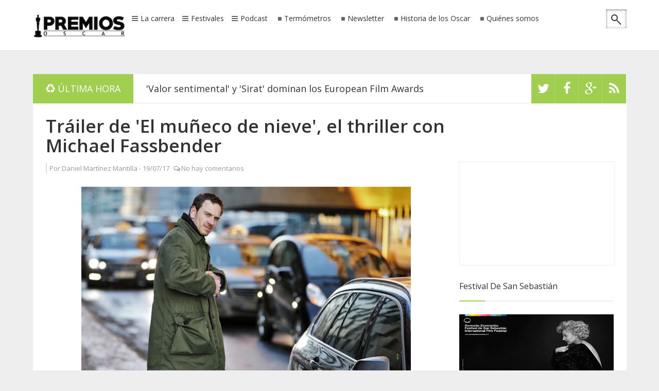

--- FILE ---
content_type: text/html; charset=UTF-8
request_url: http://www.premiososcar.net/2017/07/trailer-de-el-muneco-de-nieve-el.html
body_size: 41889
content:
<!DOCTYPE html>
<html dir='ltr' xmlns='http://www.w3.org/1999/xhtml' xmlns:b='http://www.google.com/2005/gml/b' xmlns:data='http://www.google.com/2005/gml/data' xmlns:expr='http://www.google.com/2005/gml/expr'>
<script data-cfasync='false' id='clever-core' type='text/javascript'>
                                    (function (document, window) {
                                        var a, c = document.createElement("script");

                                        c.id = "CleverCoreLoader59453";
                                        c.src = "//scripts.cleverwebserver.com/256c9ff3035b7d7ed0ce985d6964263a.js";

                                        c.async = !0;
                                        c.type = "text/javascript";
                                        c.setAttribute("data-target", window.name);
                                        c.setAttribute("data-callback", "put-your-callback-macro-here");

                                        try {
                                            a = parent.document.getElementsByTagName("script")[0] || document.getElementsByTagName("script")[0];
                                        } catch (e) {
                                            a = !1;
                                        }

                                        a || (a = document.getElementsByTagName("head")[0] || document.getElementsByTagName("body")[0]);
                                        a.parentNode.insertBefore(c, a);
                                    })(document, window);
                                </script>
<head>
<link href='https://www.blogger.com/static/v1/widgets/2944754296-widget_css_bundle.css' rel='stylesheet' type='text/css'/>
<script async='async' data-ad-client='ca-pub-4012977170326019' src='https://pagead2.googlesyndication.com/pagead/js/adsbygoogle.js'></script>
<meta charset='utf-8'/>
<meta content='IE=edge' http-equiv='X-UA-Compatible'/>
<meta content='width=device-width,initial-scale=1.0,minimum-scale=1.0,maximum-scale=1.0' name='viewport'/>
<meta content='text/html; charset=UTF-8' http-equiv='Content-Type'/>
<meta content='blogger' name='generator'/>
<link href='http://www.premiososcar.net/favicon.ico' rel='icon' type='image/x-icon'/>
<link href='http://www.premiososcar.net/2017/07/trailer-de-el-muneco-de-nieve-el.html' rel='canonical'/>
<link rel="alternate" type="application/atom+xml" title="Premios Oscar - Atom" href="http://www.premiososcar.net/feeds/posts/default" />
<link rel="alternate" type="application/rss+xml" title="Premios Oscar - RSS" href="http://www.premiososcar.net/feeds/posts/default?alt=rss" />
<link rel="service.post" type="application/atom+xml" title="Premios Oscar - Atom" href="https://www.blogger.com/feeds/187203798691537813/posts/default" />

<link rel="alternate" type="application/atom+xml" title="Premios Oscar - Atom" href="http://www.premiososcar.net/feeds/1053925190896945497/comments/default" />
<!--Can't find substitution for tag [blog.ieCssRetrofitLinks]-->
<link href='https://blogger.googleusercontent.com/img/b/R29vZ2xl/AVvXsEhgkesKRzUsbcO8DprjWq476Z2UelFR0RNpgqwmarxi7_8hWXQJqGWkWskjUF3jfmYmGispdtMq2fhFHS4qX0g72FZ8j1vS-Mc5jQ7n3I5HlanjNc9PhMfWZMQWRdKaOrsiIZ0rlnm82Sg/s640/fass.JPG' rel='image_src'/>
<meta content='http://www.premiososcar.net/2017/07/trailer-de-el-muneco-de-nieve-el.html' property='og:url'/>
<meta content='Tráiler de &#39;El muñeco de nieve&#39;, el thriller con Michael Fassbender' property='og:title'/>
<meta content='' property='og:description'/>
<meta content='https://blogger.googleusercontent.com/img/b/R29vZ2xl/AVvXsEhgkesKRzUsbcO8DprjWq476Z2UelFR0RNpgqwmarxi7_8hWXQJqGWkWskjUF3jfmYmGispdtMq2fhFHS4qX0g72FZ8j1vS-Mc5jQ7n3I5HlanjNc9PhMfWZMQWRdKaOrsiIZ0rlnm82Sg/w1200-h630-p-k-no-nu/fass.JPG' property='og:image'/>
<title>
Tráiler de 'El muñeco de nieve', el thriller con Michael Fassbender
        | 
        Premios Oscar
</title>
<meta content='Tráiler de &#39;El muñeco de nieve&#39;, el thriller con Michael Fassbender' name='keywords'/>
<link href='http://fonts.googleapis.com/css?family=Open+Sans%3A300%2C400%2C600%2C700%7CArimo%3A400%2C700%2C400italic%2C700italic%7CUbuntu%3A300%2C400%2C500%2C700%2C300italic%2C400italic%2C500italic%2C700italic%7COswald%3A400%2C300%2C700&ver=3.6.1' id='google-font-rest-css' media='all' rel='stylesheet' type='text/css'/>
<link href='//netdna.bootstrapcdn.com/font-awesome/4.1.0/css/font-awesome.min.css' rel='stylesheet'/>
<!--[if lt IE 9]> <script src="http://html5shiv.googlecode.com/svn/trunk/html5.js"></script> <![endif]-->
<!--[if(IE 8)]> <style type="text/css"> #social-stats ul li { display: block !important; width: 32.9% !important; text-align: center; } #social-stats ul li a { color: #333232 !important; font-size: 20px; } .footer-left { width: 359px !important; } .header-menu-right a.search:after, .header-menu-right a.search:before { display: none; } .header-menu-right a.search, .header-menu-right a.search:hover, .header-menu-right a.search:active { background: url(https://blogger.googleusercontent.com/img/b/R29vZ2xl/AVvXsEiRuhSl7Vd_hOsldnV0mpGxU6EiSjh5jCvB8R3LZtseoRGd8wGzMRbLAivoX1JQJMi0lRW9IX9gnAMG08Pdlgb8hy-uZyx2oZDkdKdESv-srUJZIc_skKwdI46MmJC6CMfA6jvH2ON3aQ/s1600/search_icon.png) no-repeat !important; } .footer-left #random-posts img:hover { filter: alpha(opacity=94); } .sidebar .po_content h3 a { font-weight: 500 !important; } </style> <![endif]-->
<!--[if(IE 9)]> <style type="text/css"> .header-menu-right a.search, .header-menu-right a.search:hover, .header-menu-right a.search:active { background: url(https://blogger.googleusercontent.com/img/b/R29vZ2xl/AVvXsEjNyU8dZbCSnISVHE5ZB8jVtT6ncPnf1mTlYupIkTVmssWr09QxakriorDrTE30gI1KHrnNObcS1PUnJrzcmkJPA_wCpUAM08cfX_PTCxYAaGaRNm09Mfl8t3qpQ1SQLtqTRTDGByb4MhM/s1600/search_icon.png) no-repeat !important; } .header-menu-right a.search:after, .header-menu-right a.search:before { display: none; } </style> <![endif]-->
<style id='page-skin-1' type='text/css'><!--
/*
-----------------------------------------------
Blogger Template Style
Name: Safety
Version: 1.1 (Released)
Designer: Jillur Rahman
URL: http://themeforest.net/user/Jillur_rahman
----------------------------------------------- */
/* Variable definitions
===================
<Group description="Link Color" selector="body">
<Variable name="green.link.color" description="Main Color" type="color" default="#A0CE4E"/>
<Variable name="black.link.color" description="Black Link Color" type="color" default="#333232"/>
</Group>
<Group description="Header" selector="body">
<Variable name="header.bg.color" description="Header Background Color" type="color" default="#ffffff"/>
<Variable name="header.text.color" description="Header Text Color" type="color" default="#333232"/>
</Group>
<Group description="Content and Sidebar" selector="body">
<Variable name="cs.background.color" description="Background Color" type="color" default="#FFFFFF"/>
</Group>
<Group description="Footer Top" selector="body">
<Variable name="footer.fbg.color" description="Background Color" type="color" default="#202020"/>
<Variable name="footer.title.color" description="Title Color" type="color" default="#AAAAAA"/>
<Variable name="footer.link.color" description="Link Color" type="color" default="#ffffff"/>
</Group>
<Group description="Footer Bottom" selector="body">
<Variable name="footer.bbg.color" description="Background Color" type="color" default="#181717"/>
<Variable name="footer.btext.color" description="Text Color" type="color" default="#959595"/>
</Group>
*/
/*------------------------------------------------------------------*/
/*---http://meyerweb.com/eric/tools/css/reset/-----------*/
/*----------------------------------------------------------------*/
html, body, div, span, applet, object, iframe,
h1, h2, h3, h4, h5, h6, p, blockquote, pre,
a, abbr, acronym, address, big, cite, code,
del, dfn, em, img, ins, kbd, q, s, samp,
small, strike, strong, sub, sup, tt, var,
b, u, i, center,
dl, dt, dd, ol, ul, li,
fieldset, form, label, legend,
table, caption, tbody, tfoot, thead, tr, th, td,
article, aside, canvas, details, embed,
figure, figcaption, footer, header, hgroup,
menu, nav, output, ruby, section, summary,
time, mark, audio, video {
margin: 0;
padding: 0;
border: 0;
font-size: 100%;
font: inherit;
vertical-align: baseline;
}
/*------------------------------------------------------------------*/
/*---HTML5 display-role reset for older browsers-------*/
/*----------------------------------------------------------------*/
article, aside, details, figcaption, figure,
footer, header, hgroup, menu, nav, section {
display: block;
}
body {
line-height: 1;
}
ol, ul {
list-style: none;
}
blockquote, q {
quotes: none;
}
blockquote:before, blockquote:after,
q:before, q:after {
content: '';
content: none;
}
table {
border-collapse: collapse;
border-spacing: 0;
}
caption,th,td {
font-weight:400;
text-align:left;
}
dd {
margin:0 1.5em 1.5em;
}
dfn,cite,em,i {
font-style:italic;
}
address {
margin:0 0 1.5em;
}
abbr,acronym {
border-bottom:1px dotted #666;
cursor:help;
}
mark,ins {
text-decoration:none;
}
figure {
margin:0;
}
dt,b,strong,th {
font-weight:700;
}
/*------------------------------------------------------------------*/
/*---Use this with templates/template-twocol.html-------*/
/*----------------------------------------------------------------*/
body{
background: #eeeeee;
color: #494949;
font-size: 14px;
font-family: 'Open Sans',arial,sans-serif;
line-height: 22px;
word-wrap: break-word;
}
h1,h2,h3,h4,h5,h6{
font-weight: 600;
}
h2 {
color: #333333;
margin: 1.5em 0 0.75em;
}
h4 a {
color: #A0CE4E !important;
}
a:link {
color: #A0CE4E;
text-decoration:none;
-webkit-transition:all 0.6s ease-out 0s;
-moz-transition:all 0.6s ease-out 0s;
transition:all 0.6s ease-out 0s;
}
a:hover {
text-decoration: none;
}
a:active {
outline: none;
}
a:visited {
text-decoration: none;
}
:focus {
outline: 0;
}
a img {
border: 0;
}
.separator a{
clear: none !important;
float: none !important;
margin-left: 0 !important;
margin-right: 0 !important;
}
#navbar-iframe {
display: none;
height: 0;
visibility: hidden;
}
/*------------------------------------------------------------------*/
/*----------------Layout-----------------------------------------*/
/*-----------------------------------------------------------------*/
body#layout{width: 760px; margin:0 auto;}
body#layout .outer-wrapper {padding:0}
body#layout .newst{width:380px;float:left}
body#layout .social-like {width: 380px;float:right;}
body#layout .top-ads {position:relative;top:50px;}
body#layout .content-wrapper {width:760px;margin-top:50px;}
body#layout .recent-cat-label, body#layout .recent-cat-label1, body#layout .recent-cat-label2, body#layout .recent-cat-label3{width:176px;}
body#layout .gallery-big-post{width:250px;float:left;height:215px;}
body#layout .gallery-small-post1,body#layout .gallery-small-post2,body#layout .gallery-small-post3,body#layout .gallery-small-post4{width:240px;float:left;}
body#layout .main-wrapper {float:left;width: 70%;margin:0;padding:0}
body#layout .sidebar-wrapper {float:right;width: 30%;margin:0;padding:0}
body#layout #footer {width: 100%;}
body#layout .footer-left {float: left;width: 33.3%;}
body#layout #Contact12 {display:none}
/*------------------------------------------------------------------*/
/*----------------Outer Wrapper------------------------------*/
/*----------------------------------------------------------------*/
.outer-wrapper {
padding-top: 70px;
}
/*------------------------------------------------------------------*/
/*----------------Content Wrapper----------------------------*/
/*-----------------------------------------------------------------*/
.content-wrapper {
margin: 34px auto 68px;
width: 1153px;
overflow: hidden;
background: #ffffff;
}
.content-wrapper img, #footer img{
-webkit-transition: 0.4s ease-in-out;
-moz-transition: 0.4s ease-in-out;
transition: 0.4s ease-in-out;
}
.content-wrapper img:hover, #footer img:hover {
-webkit-opacity:0.86;
-moz-opacity:0.86;
opacity:0.86;
}
/*------------------------------------------------------------------*/
/*----------------Header Navigation--------------------------*/
/*-----------------------------------------------------------------*/
.header-menu-right{
position: relative;
}
.header-menu-right a.search {
-webkit-transition: all 0.3s ease-out 0s;
-moz-transition: all 0.3s ease-out 0s;
transition: all 0.3s ease-out 0s;
cursor: pointer;
display: block;
height: 37px;
position: relative;
right: 0;
top: -3px;
width: 40px;
-webkit-box-shadow: 0 1px 5px rgba(0,0,0,0.5) inset;
-moz-box-shadow: 0 1px 5px rgba(0,0,0,0.5) inset;
box-shadow: 0 1px 5px rgba(0,0,0,0.5) inset;
}
.header-menu-right a.search:before {
border: 2px solid #333232;
border-radius: 50% 50% 50% 50%;
content: "";
height: 9px;
left: 10px;
position: absolute;
top: 10px;
width: 9px;
}
.header-menu-right a.search:after {
-webkit-transform: rotate(-44deg);
-moz-transform: rotate(-44deg);
transform: rotate(-44deg);
background-color: #333232;
content: "";
height: 11px;
left: 24px;
position: absolute;
top: 20px;
width: 2px;
}
.header-menu-right a.search:hover, .header-menu-right a.search.active {
-webkit-box-shadow: 0 1px 2px rgba(0,0,0,0.5) inset;
-moz-box-shadow: 0 1px 2px rgba(0,0,0,0.5) inset;
box-shadow: 0 1px 2px rgba(0,0,0,0.5) inset;
}
.header-menu-right a.search.active form {
display: block;
}
.header-menu-right a.search form:after {
position: absolute;
content: close-quote;
width: 0;
height: 0;
border-bottom: 6px solid #ffffff;
border-right: 6px solid #A0CE4E;
border-top: 6px solid #ffffff;
right: -6px;
top: 15px;
}
.header-menu-right a.search form {
display: none;
position: absolute;
right: 46px;
top: 0;
}
.header-menu-right a.search form input {
border: none;
width: 2px;
padding: 11px 12px;
background: #fff;
-webkit-box-shadow: 0 1px 5px rgba(0,0,0,0.5) inset;
-moz-box-shadow: 0 1px 5px rgba(0,0,0,0.5) inset;
-box-shadow: 0 1px 5px rgba(0,0,0,0.5) inset;
}
.header-menu-right a.search form input:focus {
padding: 11px 12px;
width: 210px;
color: #6c6b6b;
-webkit-transition:all 0.4s ease-out 0s;
-moz-transition:all 0.4s ease-out 0s;
transition:all 0.4s ease-out 0s;
}
.nav-wrapper {
margin: 0 auto;
overflow: hidden;
width: 1153px;
}
#header-navigation {
padding: 15px 0;
margin: 0;
top: 0;
width: 100%;
background: #ffffff;
border-bottom: 1px solid #dddddd;
position: fixed;
z-index: 100000000;
}
.header-menu-left {
float: left;
margin: 10px 0 0 0;
}
.header-menu-left li {
float: left;
margin: 0;
}
.header-menu-left li a {
color: #333232;
font-family: 'Open Sans',arial,sans-serif;
font-size: 14px;
font-weight: 400;
line-height: 11px;
text-decoration: none;
white-space: nowrap;
}
.header-menu-left li a:hover {
color: #A0CE4E;
}
.header-menu-left li.section a {
display: inline-block;
height: 14px;
padding: 0 10px 0 0;
position: relative;
}
.header-menu-left li.section a:before {
content: "\f0c9";
font-family: fontawesome;
margin: 0 5px;
color: #666666;
}
.header-menu-left li.rp a {
display: inline-block;
height: 13px;
padding: 0 10px;
position: relative;
}
.header-menu-left li.rp a:hover {
height: 14px;
}
.header-menu-left li.rp a:before {
content: "\f04d";
font-family: fontawesome;
font-weight: 500;
margin: 0 5px 0 0;
font-size: 8px;
color: #666666;
position: relative;
bottom: 2px;
}
.header-menu-left li.rp a span.rpla-icon {
background: url("https://blogger.googleusercontent.com/img/b/R29vZ2xl/AVvXsEgAK-oFovUndKXfxmEWJym0TVT5xgKNfWessTlzp3BwfKV1eJXENXNyPK-yx7BG5JP1SdUVYQ24VC0nDuW2RA8iS8atEnTspo_54Qbn-tO5fYvDHdmYfjdYkH24wr_h3lPs2docyuoNW_g/s1600/menu_labels.png") no-repeat scroll 0 0 transparent;
display: block;
float: left;
height: 13px;
margin: 0 8px 0 15px;
width: 13px;
}
.header-menu-left li.rp a span.gallery-icon {
background: url("https://blogger.googleusercontent.com/img/b/R29vZ2xl/AVvXsEjvDZS581oHCRxW-25qX86ZQnbRlPpykQTLTZjdzYa8fcGAM7wJlzR2Ez0it_1gHurPiiBnE9I7yBU09lOIltQPFwUcmO1lbM-e3GMBKNz8a5N9wiYCdjFUH45lWfErFJ3owOnHpFKIQjg/s1600/gallery.png") no-repeat;
display: block;
float: left;
height: 13px;
margin: 0 8px 0 15px;
width: 15px;
}
.header-menu-right {
float: right;
margin: 6px 0 0;
}
.header-menu-right li {
float: left;
margin: 0;
padding: 0 0 0 2px;
}
#header-navigation .header-menu-left li a {
cursor: pointer;
-webkit-transition: all 0.6s ease-out 0s;
-moz-transition: all 0.6s ease-out 0s;
transition: all 0.6s ease-out 0s;
}
#header-navigation .header-menu-left .section-menu, #header-navigation .header-menu-left .rp-menu {
box-shadow: 0 1px 1px rgba(0, 0, 0, 0.25);
display: none;
height: auto;
list-style: none outside none;
margin: 0;
padding: 0;
position: absolute;
top: 45px;
visibility: hidden;
z-index: 9999;
}
#header-navigation .header-menu-left li.sfHover .section-menu, #header-navigation .header-menu-left li.sfHover .rp-menu {
visibility: visible;
}
#header-navigation .header-menu-left .section-menu {
list-style: none;
margin: 28px 0 0;
width: 265px;
}
#header-navigation .header-menu-left .section-menu li {
box-shadow: none;
background: none;
border-bottom: 1px solid #eeeeee;
display: block;
margin: 0;
padding: 0;
position: relative;
width: 100%;
}
#header-navigation .header-menu-left .section-menu li:last-child {
border-bottom: none;
}
#header-navigation .header-menu-left .section-menu li {
border-left: none;
border-right: none;
background: #fff;
}
#header-navigation .header-menu-left .section-menu li a:before {
display: none;
}
#header-navigation .header-menu-left .section-menu li a {
color: #949494;
display: block;
font-family: 'Open Sans',arial,sans-serif;
font-size: 14px;
font-weight: 500;
height: auto;
line-height: 28px;
padding: 10px 20px;
text-align: left;
text-decoration: none;
text-transform: none;
border-right: none;
}
#header-navigation .header-menu-left .section-menu li a:hover {
color: #555555;
background: #f4f4f4;
}
#header-navigation .header-menu-left .section-menu li ul li:first-child:after {
display: none;
}
#header-navigation .header-menu-left .section-menu li ul {
position: absolute;
top: -9999em;
width: 265px;
z-index: 9999;
}
#header-navigation .header-menu-left .section-menu li:hover ul, #header-navigation .header-menu-left .section-menu li.sfHover ul {
background: #FFFFFF;
border-top: 1px solid #EAEAEA;
box-shadow: 0 1px 1px rgba(0, 0, 0, 0.25);
left: 265px;
margin: 0;
padding: 0;
position: absolute;
top: -1px;
}
#header-navigation .header-menu-left .section-menu li:hover li ul, #header-navigation .header-menu-left .section-menu li.sfHover li ul, #header-navigation .header-menu-left .section-menu li li:hover li ul, #header-navigation .header-menu-left .section-menu li li.sfHover li ul, #header-navigation .header-menu-left .section-menu li li li:hover li ul, #header-navigation .header-menu-left .section-menu li li li.sfHover li ul {
top: -9999em;
}
#header-navigation .header-menu-left .section-menu li li:hover ul, #header-navigation .header-menu-left .section-menu li li.sfHover ul, #header-navigation .header-menu-left .section-menu li li li:hover ul, #header-navigation .header-menu-left .section-menu li li li.sfHover ul, #header-navigation .header-menu-left .section-menu li li li li:hover ul, #header-navigation .header-menu-left .section-menu li li li li.sfHover ul {
left: 250px;
top: -1px;
}
#header-navigation .header-menu-left .rp-menu {
background: #fff;
padding: 20px 15px 15px 20px;
width: 226px;
}
#header-navigation .header-menu-left .rp-menu {
list-style: none;
margin: 11px 0 0;
}
#header-navigation .header-menu-left .rp-menu li:first-child:after {
position: absolute;
content: close-quote;
border-left: 8px solid transparent;
border-right: 8px solid transparent;
border-bottom: 8px solid #fff;
top: -28px;
left: 0;
width: 0;
height: 0;
}
#header-navigation .header-menu-left .rp-menu li {
background: none;
float: left;
margin: 0 5px 5px 0;
padding: 0;
position: relative;
}
#header-navigation .header-menu-left .rp-menu li a {
background: #555555;
-webkit-border-radius: 1px;
-moz-border-radius: 1px;
border-radius: 1px;
color: #FFFFFF;
font-size: 13px;
height: auto;
line-height: 21px;
padding: 3px 6px;
text-transform: none;
border-right: none;
}
#header-navigation .header-menu-left .rp-menu li a:hover {
background: #222222;
}
#header-navigation .header-menu-right li a {
cursor: pointer;
-webkit-transition: all 0.6s ease-out 0s;
-moz-transition: all 0.6s ease-out 0s;
transition: all 0.6s ease-out 0s;
}
.chrome .dd-find, .opera .dd-find, .safari .dd-find {
width: 326px;
}
.dd-find #findform {
border: 1px solid #DFDFDF;
display: block;
overflow: hidden;
padding: 0 5px;
}
.dd-find #findform input[type="text"] {
background: none;
border: none;
color: #999999;
font-size: 14px;
padding: 13px 0;
width: 270px;
}
.dd-find #findform input[type="submit"] {
background: url("https://blogger.googleusercontent.com/img/b/R29vZ2xl/AVvXsEgviKMfFQ2fhyphenhyphenn0f0jc3Mm_ePf0xUDbZd6N517Xa_qKM1Q-Vuv9TS1Sshmtt5J2575jXwnlbg7jpskC1PkYkX0FqYHg1ACS9dtQZAS8E2jI8N2m5hIjG2m0hbgDSk4HKZX5MOevzMZagJqo/s1600/find-form.png") no-repeat scroll center center transparent;
border: none;
box-shadow: none;
cursor: pointer;
display: block;
float: right;
height: 15px;
margin: 13px 0 0;
width: 14px;
}
.dd-find #findform input[type="submit"]:hover {
-moz-opacity:0.8;
-khtml-opacity: 0.8;
opacity: 0.8;
}
/*-------------------------------------------------------------------*/
/*------Recent top Category Widget------------------*/
/*------------------------------------------------------------------*/
.recent-cat-post {
display: block;
padding: 25px 0 10px 25px;
border-bottom: 1px solid #e9e9e9;
overflow: hidden;
}
.recent-cat-label, .recent-cat-label1, .recent-cat-label2, .recent-cat-label3 {
width: 257px;
float: left;
margin-right: 25px;
}
.wrapper {
position: relative;
}
.wrapper p {
font-size: 13px;
}
.wrapper .repostt a {
position: absolute;
top: 0;
color: #ffffff;
padding: 2px 5px;
background: #46a28d;
text-transform: capitalize !important;
}
.recent-cat-label1 .repostt a {
background: #FFD800;
}
.recent-cat-label2 .repostt a {
background: #FA4B2A;
}
.recent-cat-label3 .repostt a {
background: #00C8FF;
}
.rp-fw-img img {
width: 100%;
height: 150px;
}
.wrappercon {
background: #FFFFFF;
margin-top: -6px;
padding: 10px 0;
color: #999999;
}
.wrappercon h3 a {
color: #333232;
}
.reposth {
color: #999999;
font-size: 12px;
margin: 10px 0;
}
.reposth a {
color: #999999;
}
.comment-icon:before {
content: "\f0e6";
font-family: fontawesome;
margin: 0 3px 0 5px;
}
.reposth a:hover {
text-decoration: underline;
}
.wrapper .repostt a:hover, .wrappercon h3 a:hover {
text-decoration: underline;
}
/*-------------------------------------------------------------------*/
/*----------------Feautred Post--------------------------------*/
/*-----------------------------------------------------------------*/
.featured-post {
padding: 25px 0 0 25px;
background: #ffffff;
}
.po_img {
display: block;
float: left;
height: 200px;
margin-right: 25px;
width: 250px;
}
.po_img img {
width: 100%;
}
.reftitle h2 {
display: block;
margin: 8px 0 8px 275px;
}
.fea_con h1, .fea_con h1 a {
color: #333232;
font-size: 25px;
line-height: 1.3em;
}
.fea_con h1 a:hover {
text-decoration: underline;
}
/*-------------------------------------------------------------------*/
/*----------------Top Ads----------------------------------------*/
/*-----------------------------------------------------------------*/
.top-ads {
text-align: center;
}
/*-------------------------------------------------------------------*/
/*----------------Header Logo and Ads----------------------*/
/*-----------------------------------------------------------------*/
.header-logo {
float: left;
margin: 9px 0 0;
min-width: 187px;
}
.header-logo img {
height: auto;
margin: 0;
max-width: 100%;
}
.header-logo img:hover {
-moz-opacity:0.9;
-khtml-opacity: 0.9;
opacity: 0.9;
}
.header-logo h1 {
font-size: 50px;
line-height: 54px;
margin: 0;
text-transform: uppercase;
}
.header-logo h1 a {
color: #444444;
}
.header-logo h1 a:hover {
-moz-opacity:0.8;
-khtml-opacity: 0.8;
opacity: 0.8;
}
.header-logo p {
color: #999999;
font-family: 'Open Sans',arial,sans-serif;
font-size: 16px;
font-style: italic;
font-weight: 300;
line-height: 22px;
margin-bottom: 0;
text-transform: uppercase;
}
/*--------------------------------------------------------------------*/
/*----------------News Ticker--------------------------------*/
/*------------------------------------------------------------------*/
.newst {
background: #FFFFFF;
display: block;
overflow: hidden;
position: relative;
width: 84%;
float: left;
}
.newsticker {
height: 56px !important;
border-bottom: 1px solid #E9E9E9;
}
.newst h4 {
height: 57px;
line-height: 60px;
}
.newst h4 a {
color: #333232 !important;
font-size: 18px;
font-weight: 500;
line-height: 24px;
padding: 0 0 0 25px;
}
.newst h4 a:hover {
color: #A0CE4E !important;
text-decoration: none !important;
}
.newst .newst-title {
color: #FFFFFF;
float: left;
height: 57px;
padding: 0 0 0 25px;
}
.newst .newst-title h3:before {
color: #FFFFFF;
content: "\f1b8 ";
font-family: fontawesome;
margin-right: 5px;
}
.newst .newst-title h3 {
background: #A0CE4E;
color: #FFFFFF;
font-size: 18px;
font-weight: 400;
height: 57px;
line-height: 57px;
margin: 0 0 0 -25px;
padding: 0 25px;
text-transform: uppercase;
vertical-align: middle;
}
/*-----Social Like------*/
.social-like {
float: right;
height: 57px;
overflow: hidden;
width: 16%;
}
.social-links {
float: left;
}
.social-links li {
float: left;
font-size: 0;
line-height: 57px;
background: #A0CE4E;
height: 57px;
width: 46px;
}
.social-links li a {
display: block !important;
position: relative;
text-align: center;
color: #fff;
}
.social-links .social-tooltip:hover {
color: #292929;
}
.social-links li .fa-rss, .social-links li .fa-facebook, .social-links li .fa-twitter, .social-links li .fa-google-plus {
background: #A0CE4E;
height: 57px;
width: 100%;
line-height: 57px;
font-size: 25px;
-webkit-box-shadow: 0 1px 1px #ffffff;
-moz-box-shadow: 0 1px 1px #ffffff;
box-shadow: 0 1px 1px #ffffff;
-webkit-transition: all 0.6s ease-out 0s;
-moz-transition: all 0.6s ease-out 0s;
transition: all 0.6s ease-out 0s;
}
.social-links li .fa-rss:hover {
background-color: #EE802F;
}
.social-links li .fa-facebook:hover {
background-color: #39599F;
}
.social-links li .fa-twitter:hover {
background-color: #45B0E3;
}
.social-links li .fa-google-plus:hover {
background-color: #FA0101;
}
/*--------------------------------------------------------------------*/
/*----------------New Featured Posts--------------------------------*/
/*------------------------------------------------------------------*/
.fea_ribbon {
position: relative;
}
.fea_ribbon span {
background: url("https://blogger.googleusercontent.com/img/b/R29vZ2xl/AVvXsEixZsXq5naBkHjPWF69o57q2ZYGC_k4-Tpdqa7MHDas2EsQcxBFVd_SNw8KbauGwxk0WO_TlA9UXiaXMANO58xIq2OBn9Ah3Eu5JXyLeaBes_5KHFvafCTv6oEZl0wJVAMCmT8-v9-M1xc/s1600/ribbon.png") no-repeat;
height: 135px;
left: 0;
position: absolute;
text-indent: -9999px;
top: 0;
width: 137px;
z-index: 1;
}
.banner {
position: relative;
overflow: auto;
}
.banner li {
list-style: none;
}
.banner ul li {
float: left;
}
/*--------------------------------------------------------------------*/
/*-------Gallery Content(1,2)---------------------------------------*/
/*------------------------------------------------------------------*/
.gallery-content {
border-bottom: 1px solid #E9E9E9;
display: block;
padding: 25px;
overflow: hidden;
}
.comment-icon:before {
content: "\f0e6";
font-family: fontawesome;
margin: 0 2px 0 5px;
}
.date-comment, .date-comment a {
font-size: 12px;
color: #dddddd;
}
.date-comment a:hover {
text-decoration: underline;
}
/*----- 1. Big Gallery----*/
.gallery-big-post {
display: block;
float: left;
width: 550px;
height: 375px;
margin: 0 25px 0 0;
}
.big-gallery-content {
position: relative;
color: #dddddd;
}
.big-gallery-content img {
width: 100%;
height: 375px;
}
.big-gallery-wrapper {
background: rgba(0, 0, 0, 0.5);
bottom: 5px;
padding: 15px 25px;
position: absolute;
}
.big-gallery-wrapper h3 a {
color: #FFFFFF;
font-size: 25px;
line-height: 25px;
}
.big-gallery-label a {
padding: 2px 10px;
background: #46a28d;
text-transform: capitalize;
color: #fff;
position: absolute;
top: -26px;
margin: 0 0 0 8px;
}
.big-gallery-wrapper h3 a:hover, .big-gallery-label a:hover {
text-decoration: underline;
}
/*--- 2. Small Gallery---*/
.gallery-small-post1, .gallery-small-post2, .gallery-small-post3, .gallery-small-post4 {
display: block;
width: 251.5px;
height: 175px;
float: left;
margin: 0 25px 25px 0;
}
.gallery-small-post2 {
float: right;
margin: 0 0 25px 0;
}
.gallery-small-post3 {
margin: 0 25px 0 0;
}
.gallery-small-post4 {
float: right;
margin: 0;
}
.gallery-small-post1 img, .gallery-small-post2 img, .gallery-small-post3 img, .gallery-small-post4 img {
width: 100%;
height: 175px;
}
.small-gallery-content {
position: relative;
color: #dddddd;
}
.small-gallery-wrapper {
position: absolute;
bottom: 5px;
background: rgba(0,0,0,0.5);
padding: 10px;
}
.small-gallery-wrapper h3 a {
color: #ffffff;
}
.small-gallery-label a {
padding: 2px 10px;
text-transform: capitalize;
color: #ffffff;
position: absolute;
top: -26px;
margin: 0 0 0 10px;
}
.small-gallery-wrapper h3 a:hover, .small-gallery-label a:hover {
text-decoration: underline;
}
.big-gallery-label a:after, .gallery-small-post1 .small-gallery-label a:after, .gallery-small-post2 .small-gallery-label a:after, .gallery-small-post3 .small-gallery-label a:after, .gallery-small-post4 .small-gallery-label a:after {
right: -8px !important;
border-top: 27px solid rgba(255, 255, 255, 0);
border-left-style: solid;
border-left-width: 8px;
content: "";
position: absolute;
top: -1px;
border-left-color: #46a28d;
}
.big-gallery-label a:before, .gallery-small-post1 .small-gallery-label a:before, .gallery-small-post2 .small-gallery-label a:before, .gallery-small-post3 .small-gallery-label a:before, .gallery-small-post4 .small-gallery-label a:before {
content: "";
position: absolute;
display: block;
border-bottom: 0 solid rgba(255, 255, 255, 0);
border-top: 27px solid rgba(255, 255, 255, 0);
border-right-style: solid;
border-right-width: 8px;
left: -8px;
top: -1px;
border-right-color: #46a28d;
}
.gallery-small-post1 .small-gallery-label a {
background: #FFD800;
}
.gallery-small-post1 .small-gallery-label a:before {
border-right-color: #FFD800 !important;
}
.gallery-small-post1 .small-gallery-label a:after {
border-left-color: #FFD800 !important;
}
.gallery-small-post2 .small-gallery-label a {
background: #FA4B2A;
}
.gallery-small-post2 .small-gallery-label a:before {
border-right-color: #FA4B2A !important;
}
.gallery-small-post2 .small-gallery-label a:after {
border-left-color: #FA4B2A !important;
}
.gallery-small-post3 .small-gallery-label a {
background: #00C8FF;
}
.gallery-small-post3 .small-gallery-label a:before {
border-right-color: #00C8FF !important;
}
.gallery-small-post3 .small-gallery-label a:after {
border-left-color: #00C8FF !important;
}
.gallery-small-post4 .small-gallery-label a {
background: #77D100;
}
.gallery-small-post4 .small-gallery-label a:before {
border-right-color: #77D100 !important;
}
.gallery-small-post4 .small-gallery-label a:after {
border-left-color: #77D100 !important;
}
/*------------------------------------------------------------------*/
/*----------------Title Text Design------------------*/
/*----------------------------------------------------------------*/
.recent_title {
border-bottom: 3px solid #dddddd;
margin: 0 25px 0 0;
position: relative;
display: none;
}
.recent_title a:hover {
text-decoration: underline;
}
.recent_title h2:after {
border-left: 6px solid #ffffff;
border-right: 6px solid #ffffff;
border-top: 6px solid #ddd;
bottom: -9px;
content: close-quote;
left: 22px;
position: absolute;
}
.recent_title h2 {
color: #555555;
font-family: 'Open Sans',arial,sans-serif;
font-size: 18px;
font-weight: 600;
margin: 25px 0 0;
padding: 0 10px 5px 0;
text-transform: uppercase;
}
.recent_title a h2 {
display: inline-block;
}
.recent_title a h2:hover {
text-decoration: underline;
}
/*------------------------------------------------------------------*/
/*----------------Main Wrapper-------------------------------*/
/*----------------------------------------------------------------*/
.main-wrapper {
float: left;
overflow: hidden;
width: 803px;
word-wrap: break-word;
}
.main-cont {
background: #FFFFFF;
}
/*------------------------------------
----------Post----------------------
-------------------------------------*/
.post {
display: block;
overflow: hidden;
word-wrap: break-word;
}
.retitle h2 {
margin: 0;
display: block;
}
.post h1 a, .post h1 a:visited, .post h1 strong {
color: #333232;
font-family: 'Open Sans',arial,sans-serif;
font-size: 20px;
font-weight: 600;
line-height: 1.3em;
text-decoration: none;
position: relative;
top: -8px;
}
.post h1 a:hover{
text-decoration: none;
}
.post_author_date {
color: #C4C4C4;
font-family: 'Open Sans',arial,sans-serif;
font-size: 13px;
font-weight: 400;
line-height: 23px;
margin: 0 0 25px;
text-transform: uppercase;
}
.post_author {
font-weight: 600;
margin-right: 5px;
}
div.post_author_date a {
text-decoration: none;
}
.post_comment a {
color: #A0CE4E;
font-weight: 600;
float: right;
}
.widget iframe, .widget img {
max-width: 100%;
}
.dc_po {
margin: 0 0 9px;
}
.post-body .date-header, .post-body .date header a{
margin: -5px 0 10px 0;
}
.featured-post .date-header, .featured-post .date header a {
margin: 0;
}
.date-header {
color: #999999;
display: block;
font-size: 13px;
font-weight: 400;
line-height: 21px;
margin: 0;
padding: 0;
}
.date-header a {
color: #999999 !important;
}
.date-header a:hover {
text-decoration: underline;
}
.date-header .author_i {
background: url("https://blogger.googleusercontent.com/img/b/R29vZ2xl/AVvXsEhnshXWqDhSTfmQpi7t_uSS_FpncQ8tAv5ztmssyx_Op9CUBpCx2ie5tOtGH-8GclOWoxu0L1TiHYUuhGVTfVtzZOJ10gW9IijUsgkOvZo-crvRjsmrs8WGW45Vo1F5n-mQC8nYHFp6xgg/s1600/author.png") no-repeat left center;
padding:  0 5px 0 13px;
}
.date-header .date_i {
background: url("https://blogger.googleusercontent.com/img/b/R29vZ2xl/AVvXsEi-wDz_tEhgxcyGSgXUhjkpjpux5YykmPP58zCLbaWFkPiz7NU4hXOCEPL-4xYCHzgX82yn-txAayeMqi_FVDUUjxlaxvLUxbF8gwPc7hGh4PhryHVO5p4xYqrCeXbImWdUuxBfGPUgfQU/s1600/date.png") no-repeat left center;
padding:  0 5px 0 16px;
}
.date-header .comment_i {
background: url("https://blogger.googleusercontent.com/img/b/R29vZ2xl/AVvXsEgbJu4dv3tQc6_dmfV2F8YWzKJ3F7bpNS8_uah3rlzuDnmP5antZPlDyKpuHqYTWBY3ZVtylVd0beZgxV6d7w6M_v-Xk8ms8lyBOXo5_RdFEz4fN-1ZJLUL646I2VpRYRENBbJpdGiTDDA/s1600/author.png") no-repeat left center;
padding:  0 5px 0 16px;
}
.post-footer {
color: #333333;
display: none;
font: 86% Arial,sans-serif;
margin: 0.75em 0;
}
.comment-link {
margin: 0;
}
/*-------------------------------------
-----------Tags Design----------
---------------------------------------*/
.sidebar .tune a {
display: none;
}
.tune {
position: relative;
}
.tune a{
background: #A0CE4E;
color: #A0CE4E !important;
font-weight: 600;
text-transform: capitalize;
text-decoration: none !important;
}
.tune a:hover {
text-decoration: underline !important;
}
.sidebar .tune.color-0 a, .sidebar .tune.color-4 a {
background: #46a28d;
}
.sidebar .tune.color-1 a, .sidebar .tune.color-5 a {
background: #FFD800;
}
.sidebar .tune.color-2 a, .sidebar .tune.color-6 a {
background: #FA4B2A;
}
.sidebar .tune.color-3 a, .sidebar .tune.color-7 a {
background: #00C8FF;
}
.post-tags {
margin: 0 0 20px;
color: #999999;
overflow: hidden;
border-left: 2px solid #E9E9E9;
padding: 0 0 0 10px;
font-size: 13px;
}
.post-tags a {
color: #A0CE4E !important;
text-transform: capitalize;
}
.post-tags a:hover {
text-decoration:underline;
}
/*-------------------------------------
---------Post Body-----------------
--------------------------------------*/
.post-body {
font-size: 15px;
line-height: 27px;
padding: 25px 0;
margin: 0 0 0 25px;
border-bottom: 1px solid #e9e9e9;
}
.post-body a {
color: #A0CE4E;
text-decoration: none;
}
.post-content a:hover {
text-decoration: underline;
}
.post-body .post-content {
display: block;
margin: 5px 0 15px;
overflow: hidden;
}
.post-body .post-body-left {
float: left;
font-size: 15px;
line-height: 27px;
}
.post-body .post-body-right {
float: right;
margin: 0 0 0 25px;
width: 140px;
display: none;
}
.post-body .post-body-right h4 {
font-family: 'Open Sans',arial,sans-serif;
font-size: 14px;
font-weight: 400;
line-height: 20px;
margin: 0 0 10px;
text-transform: uppercase;
}
.post-body .post-body-right a {
color: #777777;
display: block;
font-size: 10px;
line-height: 18px;
text-decoration: none;
text-transform: uppercase;
}
.post-body .post-body-right a:hover {
text-decoration: underline;
}
.tags {
text-align: left;
margin-top: 10px;
}
.tags h4 {
float: left;
color: #949494;
margin: 0 10px 0 0;
font-size: 15px;
border-left: 2px solid #dddddd;
padding-left: 5px;
}
.label-icon:before {
content: "\f115";
font-family: fontawesome;
color: #A0CE4E;
}
.tags a {
color: #A0CE4E;
display: inline-block;
font-size: 0.75em;
padding: 0 5px 0 0;
text-decoration: none !important;
text-transform: uppercase;
position: relative;
font-size: 13px;
font-weight: 600;
}
.tags a:hover {
-webkit-opacity: 0.9;
-moz-opacity: 0.9;
opacity: 0.9;
text-decoration: underline !important;
}
/*-----------------------------------
---------Post Image-------------
-----------------------------------*/
.post img {
margin-bottom: 8px;
max-width: 100%;
}
img.alignleft{
display: block;
margin: 20px 20px 20px 0;
}
img.alignright{
display: block;
margin: 20px 0 20px 20px;
}
img.aligncenter{
clear: both;
display: block;
margin: 10px auto;
}
.alignleft {
float: left;
}
.alignright {
float: right;
}
.alignnone {
display: none;
}
/*-------------------------------------
-------Profile Image----------------
----------------------------------------*/
.profile-img {
border-color: #CCCCCC;
border-style: solid;
border-width: 1px;
float: left;
margin: 0 5px 5px 0;
padding: 4px;
}
.profile-data {
color: #333333;
font: 86% Arial,sans-serif;
margin: 0;
}
.profile-datablock {
margin: 0.5em 0;
}
.profile-textblock {
line-height: 1.6em;
margin: 0.5em 0;
}
.profile-link {
font: 86% Arial,sans-serif;
}
/*---------------------------------------
------Syntex Highlighter-------------
------------------------------------------*/
pre {
background: url("https://blogger.googleusercontent.com/img/b/R29vZ2xl/AVvXsEg-jaN0AIput3dhu6edl9aBs0CNsKBGXd3uTs3j7dIFA6gMzQh27mwI3KJhyk3Ls2huKxO-D2jR4rT391_0MUBesUIeTSwnNdjEPoRTjHPNU_Q4olRwDm0l8tC748CFLxcKfAA6miE6AVDG/s1600/pre.png") repeat scroll 0 0 #FBF2F2;
color: #888888;
display: block;
font: 12px/19px Consolas,'Andale Mono',Courier,'Courier New',monospace;
margin: 10px 0;
overflow: auto;
padding: 19px 19px 17px;
}
pre .comment {
color: #A57A4C;
}
pre .variable.global, pre .variable.class, pre .variable.instance {
color: #DC3958;
}
pre .constant.numeric, pre .constant.language, pre .constant.hex-color, pre .keyword.unit {
color: #F79A32;
}
pre .constant, pre .entity, pre .entity.class, pre .support {
color: #F06431;
}
pre .constant.symbol, pre .string {
color: #889B4A;
}
pre .entity.function, pre .support.css-property, pre .selector {
color: #8AB1B0;
}
pre .keyword, pre .storage {
color: #98676A;
}
/*------------------------------
-------------Buttons-------------
-----------------------------------*/
.button {
border: none;
-webkit-border-radius: 20px 0;
-moz-border-radius: 20px 0;
border-radius: 20px 0;
color: #FFFFFF;
cursor: pointer;
display: inline-block;
font-family: 'Open Sans Condensed',sans-serif;
font-size: 14px;
font-weight: bold;
line-height: 1;
margin: 10px 10px 10px 0;
padding: 1em 1.5em 0.75em;
text-decoration: none;
text-transform: uppercase;
}
a.button {
color: #FFFFFF;
font-weight: bold;
text-decoration: none;
}
a.button:hover {
-webkit-border-radius: 0 20px;
-moz-border-radius: 0 20px;
border-radius: 0 20px;
-moz-opacity:0.8;
-khtml-opacity: 0.8;
opacity: 0.8;
}
.button.blue {
background-color: #93D0EA;
box-shadow: 0 0 5px #8FCDE7 inset, 0 1px 1px #EEEEEE;
}
.button.green {
background-color: #A5D16D;
box-shadow: 0 0 5px #A4CF6C inset, 0 1px 1px #EEEEEE;
}
.button.red {
background-color: #F4836A;
box-shadow: 0 0 5px #EF7F65 inset, 0 1px 1px #EEEEEE;
}
.button.orange {
background-color: #FF8B62;
box-shadow: 0 0 5px #F68962 inset, 0 1px 1px #EEEEEE;
}
a.button.gray {
background-color: #ECF0F1;
box-shadow: 0 0 5px #ECEEF1 inset, 0 1px 1px #EEEEEE;
color: #333333;
}
.button.dark-blue {
background-color: #483D8B;
box-shadow: 0 0 5px #51459D inset, 0 1px 1px #EEEEEE;
}
.button.purple {
background-color: #C221AE;
box-shadow: 0 0 5px #DD39C9 inset, 0 1px 1px #EEEEEE;
}
.button.pink {
background-color: #F05791;
box-shadow: 0 0 5px #F26EA0 inset, 0 1px 1px #EEEEEE;
}
.button.yellow {
background-color: #EADC8E;
box-shadow: 0 0 5px #EEE3A4 inset, 0 1px 1px #EEEEEE;
}
.button.dark {
background-color: #292929;
box-shadow: 0 0 5px #363636 inset, 0 1px 1px #EEEEEE;
}
.button.small {
font-size: 11px;
}
.button.big {
font-size: 18px;
padding: 1.2em 2.5em 1em;
}
/*---------------------------------
---------------Post Box----------
-------------------------------------*/
.box {
display: block;
line-height: 24px;
margin: 10px 0;
padding: 1.2em 2em;
}
.box.white {
background: #FFFFFF;
border: 5px solid #EEEEEE;
color: #6B6565;
}
.box.gray {
background: #FAF7F7;
border: 5px solid #F3E0E0;
color: #A94949;
}
.box.green {
background: none repeat scroll 0 0 #EDFDD3;
border: 5px solid #C4DBA0;
color: #657E3C;
}
.box.yellow {
background: #FFFFE0;
border: 5px solid #F7F0B8;
color: #8C8C1C;
}
.box.blue {
background: #D7E8F6;
border: 5px solid #B6CFE4;
color: #8BA1B3;
}
/*---------------------------------
-------------Post_Column-------
-------------------------------------*/
.two-column, .thrid-column, .four-column {
float: left;
margin: 0 25px 7px;
position: relative;
}
.two-column {
width: 45%;
margin-right: 0;
}
.thrid-column {
width: 30.66%;
}
.four-column {
width: 22%;
}
.two-column.last, .thrid-column.last, .four-column.last {
clear: right;
margin-right: 0 !important;
}
/*--------------------------------
-----------Testimonial-----------
/*------------------------------------*/
.tm {
background: url("https://blogger.googleusercontent.com/img/b/R29vZ2xl/AVvXsEjE7UHFmhFork2VQWOkUDS_zVk3iM8CIQxiy459wjtrJWbKrAd-FrUpfz4ksBX0fotpKYId2RzJUqnHjogaZ8KgtiTedA2Y8IfMHcfnbqZ-R6zdcXfEFIYItZaTt74kh5O1T9ZRPdXjdBbn/s1600/tm.png") no-repeat scroll 0 5% transparent;
color: #848484;
font-size: 13px;
line-height: 21px;
padding-left: 25px;
}
.tm .tm-name {
border-bottom: 1px solid #EAEAEA;
color: #8D8D8D;
font-weight: bold;
margin-bottom: 20px;
margin-top: 20px;
padding-bottom: 20px;
text-align: right;
}
.tm .tm-name a {
color: #494949;
text-decoration: none;
}
.tm .tm-name a:hover {
text-decoration: underline;
}
/*-----------------------------------
--------Social Buttons------------
------------------------------------*/
.social-buttons {
display: block;
margin: 0 0 25px;
overflow: hidden;
}
.social-buttons ul {
list-style: none;
margin: 0;
}
.social-buttons ul li {
display: block;
height: 20px;
margin: 0 0 10px;
width: 100%;
}
.social-buttons ul li.twitter-button, .social-buttons ul li.facebook-button, .social-buttons ul li.googleplus-button {
width: 100px;
}
.social-buttons ul li.linkdin-button {
width: 115px;
}
.social-buttons ul li.pinterest-button {
margin: 0;
width: 89px;
}
.social-buttons.responsive {
display: block;
margin: 30px 0 0;
}
.social-buttons.responsive h3 {
float: left;
margin: -3px 16px 0 0;
font-size: 15px;
line-height: 28px;
color: #949494;
border-left: 2px solid #dddddd;
padding-left: 5px;
}
.social-buttons.responsive ul li {
float: left;
width: 100px;
}
.addthis_button_facebook_like {
width: 110px;
}
/*------------------------------------
---------Blockquote----------------
----------------------------------------*/
.quote.center {
border-left: 5px solid #dfdfdf;
background: #f4f4f4;
color: #999999;
padding: 20px;
font-size: 17px;
font-style: italic;
line-height: 24px;
margin: 30px 60px;
}
.quote.left {
float: left;
margin: 9px 20px 15px 0;
width: 33%;
border-left: 5px solid #dfdfdf;
background: #f4f4f4;
color: #999999;
padding: 20px;
font-size: 17px;
font-style: italic;
line-height: 24px;
}
.quote.right {
float: right;
margin: 9px 0 15px 20px;
width: 33%;
border-left: 5px solid #dfdfdf;
background: #f4f4f4;
color: #999999;
padding: 20px;
font-size: 17px;
font-style: italic;
line-height: 24px;
}
/*-------------------------------------
---------Typography----------------
-----------------------------------------*/
.letter {
-webkit-border-radius: 50px;
-moz-border-radius: 50px;
border-radius: 50px;
color: #FFFFFF;
float: left;
font-size: 24px;
height: 40px;
line-height: 40px;
margin: 0 6px 0 0;
text-align: center;
width: 40px;
}
.letter.black {
background-color: #292929;
}
.letter.green {
background-color: #46A28D;
}
.letter.red {
background-color: #E53B2C;
}
.letter.light-green {
background-color: #8DC546;
}
.letter.orange {
background-color: #FF8B62;
}
ul.round {
margin-top: 20px;
}
.round li, .correct li, .question li, .circle li, .ring li {
list-style: none outside none;
margin-left: 6em;
padding: 0 0 0 25px;
}
.round li {
background: url("https://blogger.googleusercontent.com/img/b/R29vZ2xl/AVvXsEjcbGs2N69zXA-34S7bUwdmYcf76dcXqKV6BEIBG0jk0uBZtTqU2eFWmHvbFV-DW1iRuFoRPPpd0vIg3_-389ChrehssO3yZ_6TttZQ-75J7Y5u5nHzvd4F5gFm6kZ3FoO0E44MDSH5TTNS/s1600/box.png") no-repeat scroll 5px 45% transparent;
}
.correct li {
background: url("https://blogger.googleusercontent.com/img/b/R29vZ2xl/AVvXsEguZ9EmR53oDhxUPgclGcgm0ZI7fDz-yopeql8VdcWBNyp-VY2NwAFp5Icooe6D_tSuarJUWRnnryHa__Wavn7gLdfuAa7pPQSuD68VGZ6rvqtcs5nci2gEYxAUaM1OQcsilMdcE5kOu66z/s1600/correct-list.png") no-repeat scroll 5px 45% transparent;
}
.question li {
background: url("https://blogger.googleusercontent.com/img/b/R29vZ2xl/AVvXsEhDdsdkjgv_j4rbhsfokWaSDVmpa3lcoTxY6k9EJCq6YcSYmZChh_nIBB5gNb04nrm7Rdc3yjcD-mzXcBzpMRK3VMtml3gmZHgnj1WC_Uoc6bFW5oiZqsBhpGWzujHXSHewqbRC3D08OcIF/s1600/question.png") no-repeat scroll 5px 45% transparent;
}
.circle li {
background: url("https://blogger.googleusercontent.com/img/b/R29vZ2xl/AVvXsEj2AmFQmHQF0itDUCUTEy8PlDk6mA-c3ZCsY5GSxgJpcua5NfDvkcqghnMHPKLgJ0WFzL68M707kDJGkI576sNh8VYuKD5_8seqbuIaBCKbME4oNN9z7BBINn_bjqHLxNYaUu6EPmpTMpOl/s1600/circle.png") no-repeat scroll 5px 45% transparent;
}
.ring li {
background: url("https://blogger.googleusercontent.com/img/b/R29vZ2xl/AVvXsEhZoEXp9jSXoS-K22dwJWUmpqjsSBdhhfW7R9zcgpgkGOeFcVBH5lo_DdlWtdybSuGxviwmwuIhBLL5NqzDEQfksBAFuX0ZSFl6vgmon_9oKzk68JhfdlVSOTZ1zE4yqQxcI68mfue-4tOo/s1600/ring.png") no-repeat scroll 5px 45% transparent;
}
/*-------------------------------------------
--------Related Posts--------------------
----------------------------------------------*/
.related-posts {
list-style: none;
}
.related-posts h2 {
color: #333232
font-family: 'Open Sans',arial,sans-serif;
font-size: 26px;
font-weight: 500;
margin: 25px 25px 24px;
}
.related-posts .relatedTitles {
color: #333232;
display: block;
font-family: 'Open Sans',arial,sans-serif;
font-size: 16px;
font-weight: 600;
line-height: 24px;
}
.related-posts .relatedTitles:hover {
text-decoration: underline;
}
.related-posts img {
border: none;
display: block;
height: 120px;
margin: 0 0 5px;
width: 100%;
}
.related-posts img:hover {
-webkit-opacity: 0.96;
-moz-opacity: 0.96;
opacity: 0.96;
}
.related-posts h3 {
color: #333232;
font-size: 18px;
line-height: 24px;
}
.related-posts a {
border-left: 0.5px solid transparent;
color: #333232;
float: left;
margin: 0 0 24px 25px;
padding: 0;
position: relative;
text-decoration: none !important;
width: 241px;
}
/* Comments */
#comments {
margin: 25px 0 25px 25px;
}
#comments h4 {
border-bottom: 2px solid #ddd;
padding-bottom: 20px;
font-size: 20px;
position: relative;
margin-bottom: 20px;
}
#comments h4:after {
bottom: -2px !important;
}
.comments .comments-content .comment-content {
text-align: left;
}
.comments .comments-content .icon.blog-author {
width: 0;
margin: 0;
}
.comments .comments-content .user.blog-author a {
color: #333232;
}
#comments .datetime a {
color: #A0CE4E !important;
}
.comments .comments-content .comment {
margin-bottom: 0;
padding-bottom: 0;
}
.comments .comments-content .comment:first-child {
padding-top: 25px;
}
/*------------------------------------
-------Page Navigation-----------
----------------------------------------*/
.bl-pager {
margin: 25px 0;
overflow: hidden;
width: 100%;
}
.bl-pager li.next {
float: right;
width: 30%;
text-align: right;
}
.bl-pager li.next .bpn:after {
content: "\f101";
font-family: FontAwesome;
margin-left: 5px;
color: #555;
}
.bl-pager li.next .bpn {
text-align: right;
color: #333232;
}
.bl-pager li.previous {
float: left;
width: 30%;
text-align: left;
}
.bl-pager li.previous .bpp {
color: #333232;
}
.bl-pager li.previous .bpp:before {
content: "\f100";
font-family: FontAwesome;
margin-right: 5px;
}
.bl-pager li.previous a, .bl-pager li.next a {
color: #7B7B7B;
text-decoration: none;
}
.bl-pager li.previous a:hover, .bl-pager li.next a:hover {
text-decoration: underline;
}
#blog-pager-newer-link {
color: #363231;
float: left;
font-weight: bold;
}
#blog-pager-older-link {
color: #363231;
float: right;
font-weight: bold;
}
#blog-pager {
clear: both;
text-align: center;
margin: 0;
}
.blog-pager a, #blog-pager a {
color: #A0CE4E;
text-decoration: none;
}
.blog-pager a:hover, #blog-pager a:hover {
text-decoration: underline;
}
.blog-pager, #blog-pager a:visited {
color: #A0CE4E;
}
.showpageNum a, .showpage a {
background-color: #A0CE4E;
color: #FFFFFF !important;
font-family: 'Open Sans',arial,sans-serif;
font-size: 15px;
font-weight: normal;
line-height: 25px;
margin-right: 5px;
overflow: hidden;
padding: 2px 9px;
text-decoration: none !important;
}
.showpageNum a:hover, .showpage a:hover {
background-color: #242628;
text-decoration: none;
}
.showpageOf {
color: #999999;
float: right;
font-family: 'Open Sans',arial,sans-serif;
margin: 0;
}
.showpagePoint {
background-color: #242628;
color: #FFFFFF;
font-family: 'Open Sans',arial,sans-serif;
font-size: 15px;
font-weight: normal;
line-height: 24px;
margin-right: 5px;
overflow: hidden;
padding: 2px 9px;
text-decoration: none;
}
.feed-links {
clear: both;
display: none;
line-height: 2.5em;
}
/*-----------------------------------------------------------------*/
/*----------------Sidebar Wrapper--------------------------*/
/*--------------------------------------------------------------*/
.sidebar-wrapper {
float: right;
overflow: hidden;
width: 350px;
word-wrap: break-word;
margin-bottom: 25px;
}
/*-----------------------------------------------------------------*/
/*----------------Sidebar Recent Widget------------------*/
/*--------------------------------------------------------------*/
.sidebar .po_content {
margin-top: 19px;
min-height: 85px;
}
.sidebar .po_content h3 a {
color: #333232;
font-weight: 600;
line-height: 1.1em;
}
.sidebar .po_content h3 a:hover {
text-decoration: underline;
}
.sidebar .po_img {
display: block;
float: left;
height: 85px;
margin-right: 10px;
width: 110px;
}
.sidebar .po_img img {
height: 85px;
width: 110px;
}
.sidebar .tune, .sidebar .t-tune {
-webkit-opacity: 1;
-moz-opacity: 1;
opacity: 1;
position: relative;
}
.sidebar .tune a, .sidebar .t-tune a {
background: #00C8FF;
font-size: 10px;
left: 0;
line-height: 18px;
padding: 2px 4px;
position: absolute;
top: 0;
z-index: 9999;
color: #FFFFFF !important;
font-style: normal;
font-weight: 600;
text-transform: capitalize;
}
.sidebar .t-tune a {
background: #46a28d;
}
.sidebar .tune a:hover, .sidebar .t-tune a:hover {
text-decoration: underline;
}
/*---------------------------------
---------Sidebar Content------
------------------------------------*/
.sidebar {
color: #666666;
line-height: 1.5em;
}
.sidebar .widget {
padding: 25px 25px 0 ;
background: #FFFFFF;
}
.sidebar .widget h2 {
color: #333232;
font-family: 'Open Sans',arial,sans-serif;
font-size: 16px;
font-weight: 400;
line-height: 20px;
margin: 0 0 25px;
padding: 0 0 20px;
text-transform: capitalize;
position: relative;
}
.sidebar ul {
list-style: none;
}
.sidebar li {
margin: 0;
padding-bottom: 0.25em;
padding-right: 0;
padding-top: 0;
}
.sidebar .widget-content {
margin: 0;
}
.main .widget {
margin: 0;
}
.main .Blog {
border-bottom-width: 0;
}
/*-------------------------------------
-----------Multi Tabs----------------
-----------------------------------------*/
.tabscontent {
display: none;
padding: 4px 0 0;
width: 100%;
}
ul.tabs {
margin: 0;
overflow: hidden;
}
ul.tabs li {
color: #222222;
cursor: pointer;
display: block;
float: left;
font-family: 'Open Sans',arial,sans-serif;
font-size: 15px;
font-weight: normal;
line-height: 20px;
list-style-type: none;
margin-top: 0;
padding: 0 11px 20px 0;
text-transform: capitalize;
width: 46.3%;
border-bottom: 2px solid #eeeeee;
}
ul.tabs li:hover {
color: #A0CE4E;
}
ul.tabs li.current {
color: #A0CE4E;
border-bottom: 2px solid #A0CE4E;
}
.block-image {
height: 200px;
margin-bottom: 15px;
width: 100%;
}
img.postimage {
height: 200px;
width: 100%;
}
/*---------------------------------
--------Categories---------------
--------------------------------------*/
.list-label-widget-content li:before {
content: "\f05b";
font-family: fontawesome;
margin: 0 5px 0 0;
color: #999999;
}
.list-label-widget-content li {
display: block;
padding: 0 0 8px 0;
position: relative;
}
.list-label-widget-content li a {
color: #555555;
font-size: 13px;
font-weight: normal;
}
.list-label-widget-content li a:first-child {
text-transform: capitalize;
}
.list-label-widget-content li a:hover {
text-decoration: underline;
}
.list-label-widget-content li span:last-child {
color: #949494;
font-size: 12px;
font-weight: bold;
position: absolute;
right: 0;
top: 0;
}
.list-label-widget-content li:hover span:last-child {
text-decoration: underline;
}
/*----------------------------------------
----------Popular Posts---------------
-------------------------------------------*/
.PopularPosts .item-thumbnail {
height: 50px;
margin-right: 15px;
width: 50px;
}
.PopularPosts ul li img {
height: 50px;
padding-right: 0;
width: 50px;
}
.PopularPosts ul li a img:hover {
-moz-opacity:0.9;
-khtml-opacity: 0.9;
opacity: 0.9;
}
.PopularPosts .widget-content ul li {
padding: 7px 0 0;
position: relative;
}
.PopularPosts ul li a {
color: #222222;
font-family: 'Open Sans',arial,sans-serif;
font-size: 14px;
font-weight: 500;
line-height: 20px;
}
.PopularPosts ul li a:hover {
text-decoration: underline;
}
.PopularPosts .item-title {
margin-top: 2px;
padding-bottom: 0;
padding-top: 10px;
}
.PopularPosts .item-title .popular_span {
color: #C4C4C4;
font-size: 13px;
font-style: normal;
line-height: 21px;
margin-top: 3px;
}
.footer-left .PopularPosts .widget-content ul li:before {
content: "\f15c";
margin: 0 0 0 -19px;
font-family: fontawesome;
padding: 0 2px 0 0;
}
.footer-left .PopularPosts .widget-content ul li {
padding: 0 0 0 19px;
position: relative;
text-align: left;
margin-bottom: 9px;
}
.footer-left .PopularPosts ul li a {
color: #888888;
font-family: 'Open Sans',arial,sans-serif;
font-size: 15px;
font-weight: normal;
line-height: 20px;
}
.footer-left .PopularPosts ul li a:hover {
text-decoration: underline;
}
.footer-left .PopularPosts .item-title {
margin-top: 2px;
padding-bottom: 0;
padding-top: 0;
}
/*------------------------------------------------------------------*/
/*----------------Tag Cloud Widget--------------------------*/
/*----------------------------------------------------------------*/
.cloud-label-widget-content {
margin-top: 10px;
}
.cloud-label-widget-content span a {
font-size: 13px;
color: #888888;
border: 1px solid #7E7E7E;
padding: 5px 10px;
float: left;
display: block;
margin: 0 5px 5px 0;
text-transform: capitalize;
-webkit-border-radius: 5px;
-moz-border-radius: 5px;
border-radius: 5px;
}
.cloud-label-widget-content span a:hover {
border:1px solid #ffffff;
color: #ffffff;
}
/*------------------------------------------------------------------*/
/*----------------Footer Gallery Latest Post-------------*/
/*----------------------------------------------------------------*/
.s-width {
display: block;
width: 388px;
}
.s-img {
width: 88px;
float: left;
margin: 0 5px 0 0;
}
.s-img img {
width: 100%;
height: 60px;
}
/*------------------------------------------------------------------*/
/*----------------Footer-----------------------------------------*/
/*----------------------------------------------------------------*/
#footer {
background: #202020;
display: block;
overflow: hidden;
width: 100%;
}
.footer-sha-top {
background: url(http://demo3.bestdnnskins.com/Portals/_default/Skins/C20-StandardMenu/images/banner_shadow.png) no-repeat;
display: block;
height: 43px;
margin: -3px auto 0;
overflow: hidden;
width: 960px;
position: relative;
z-index: -1;
}
.footer-sidebar {
overflow: hidden;
width: 1153px;
margin: 0 auto 20px;
}
.footer-left {
display: block;
float: left;
width: 367.5px;
margin-right: 25px;
overflow: hidden;
}
.footer-left:nth-child(3) {
margin-right: 0;
}
.footer-left h2:before, .sidebar .widget h2:before, .finderror h2:before {
content: "";
width: 100%;
height: 2px;
position: absolute;
background: #4c4141;
left: 0;
bottom: 0;
}
.sidebar .widget h2:before, .finderror h2:before {
background: #eeeeee;
}
.footer-left h2 {
color: #AAAAAA;
font-size: 16px;
margin: 25px 0;
padding: 0 0 25px;
text-align: left;
text-transform: uppercase;
line-height: 20px;
position: relative;
}
.footer-left h2:after, .sidebar .widget h2:after, #comments h4:after, .finderror h2:after {
content: "";
width: 50px;
height: 2px;
background: #A0CE4E;
position: absolute;
left: 0;
bottom: 0;
}
.copyr {
color: #888888;
overflow: hidden;
padding: 0;
text-align: center;
}
.fau {
text-align: left;
margin-bottom: 15px;
}
.fau img {
margin-bottom: 10px;
}
.fau p:before {
content: "\f02d";
font-family: fontawesome;
margin-right: 5px;
}
/*------------------------------------------------------------------*/
/*----------------Email Subscriber----------------------------*/
/*----------------------------------------------------------------*/
.FollowByEmail .follow-by-email-inner .follow-by-email-address {
width: 269px;
background: #322a2a;
padding: 5px 10px;
float: left;
border: none;
color: #888888;
}
.FollowByEmail .follow-by-email-inner .follow-by-email-submit {
border-radius: 0px;
height: 32px;
width: 70px;
position: relative;
top: -11px;
padding-bottom: 2px;
background: #403535;
color: #C5C7CB;
}
/*------------------------------------------------------------------*/
/*----------------Footer Bottom Text-------------------------*/
/*----------------------------------------------------------------*/
.footer_bottom {
background: #181717;
color: #959595;
display: block;
overflow: hidden;
padding: 8px 0 7px;
width: 100%;
border-top: 1px solid #2C2B30;
}
.footer_bottom .footer-sidebar {
margin: 0 auto;
padding: 10px 0;
width: 1153px;
}
.footer_bottom .copyright {
font-size: 12px;
}
.footer_bottom .copyright a {
color: #A0CE4E;
}
.footer_bottom .copyright a:hover {
text-decoration: underline;
}
/*------------------------------------------------------------------*/
/*----------------Footer Bottom Social Icon-----------------*/
/*----------------------------------------------------------------*/
.footer_bottom #social_menu {
float: right;
position: relative;
display: block;
margin-right: -12px;
}
.footer_bottom #social_menu ul {
overflow: hidden;
}
.footer_bottom #social_menu ul li {
display: block;
float: left;
margin-right: 5px;
}
.footer_bottom #social_menu ul li:hover {
-webkit-opacity: 0.9;
-moz-opacity: 0.9;
opacity: 0.9;
}
.footer_bottom #social_menu ul li a {
display: block;
float: left;
text-decoration: none;
}
.footer_bottom #social_menu ul li a span {
background: url("https://blogger.googleusercontent.com/img/b/R29vZ2xl/AVvXsEjsZ9wuPBKQ_LMMM4RlzdTLZn0Qg2r8nlf6njUiQkSz3ZuhdlXPdAN4P-L3hiqRIOIWvAkVJYTwoBbjoHIPKqimG1ppBRrBDjLc9ytmhdk59HMYIxJhwWWyl_Sn4pf-y2sZn-2nt4865ns/s1600/social_icon.png") no-repeat;
float: left;
text-indent: -9999px;
width: 30px;
}
.footer_bottom #social_menu ul li.ss-rss a span {
background-position: -9px -12px;
}
.footer_bottom #social_menu ul li.ss-twitter a span {
background-position: -9px -103px;
}
.footer_bottom #social_menu ul li.ss-facebook a span {
background-position: -9px -60px;
}
.footer_bottom #social_menu ul li.ss-google-plus a span {
background-position: -9px -147px;
}
.footer_bottom #social_menu ul li.ss-youtube a span {
background-position: -9px -193px;
}
.footer_bottom #social_menu ul li.ss-linkedin a span {
background-position: -9px -237px;
}
/*-----------------------------------------------------------------*/
/*---------404 Error Page------------------------------------*/
/*----------------------------------------------------------------*/
.finderror {
border-bottom: 1px solid #DEDEDE;
padding-bottom: 25px;
margin: 25px 0 0 25px;
}
.finderror h2 {
color: #494949;
font-size: 16px;
line-height: 20px;
margin: 0;
position: relative;
padding: 0 0 21px;
}
.finderror h2 span {
position: relative;
}
.finderror h2 span:before {
content: "\f00d";
font-family: fontawesome;
margin: 0 5px 0 0;
}
.finderror a {
color: #A0CE4E;
font-weight: bold;
}
.finderror a:hover {
text-decoration: underline;
}
.ap-first {
float: left;
margin-right: 4%;
width: 45%;
}
.ap-last {
float: left;
margin-right: 3%;
width: 48%;
}
.ap-last h2, .ap-first h2 {
border-bottom: 1px solid #DFDFDF;
font-family: 'Open Sans',arial,sans-serif;
font-size: 23px;
line-height: 28px;
margin: 40px 0 20px;
padding: 0 0 10px;
color: #494949;
}
.ap-last .label_count li a {
color: #A0CE4E;
}
/*----------------------------------------------------------------*/
/*---------Back To Top--------------------------------------*/
/*--------------------------------------------------------------*/
#BackToTop {
background: url("https://blogger.googleusercontent.com/img/b/R29vZ2xl/AVvXsEiMqBz2Vaq1KFaCLMP3J-SdslHX2MpaeOvssuZxO1KbUrGUbpsegtTv2Gb8TaE_LkpLQsk7oCzd7eBx4w0n2SEmYV9ZrOh4PKaQGEAt3MFzq5BXJhyfs2DuMqiIJPSWjXYBEcJ7vJSsNnA/s1600/arrows.png") no-repeat scroll center #A0CE4E;
bottom: 50%;
display: none;
height: 43px;
overflow: hidden;
position: fixed;
right: 15px;
text-indent: -800px;
width: 43px;
z-index: 9999;
-webkit-border-radius: 5%;
-moz-border-radius: 5%;
border-radius: 5%;
}
#BackToTop:hover {
-moz-opacity:0.8;
-khtml-opacity: 0.8;
opacity: 0.8;
}
/*----------------------------------------------------------------*/
/*--------Archive Page--------------------------------------*/
/*--------------------------------------------------------------*/
#bp_toc {
background: #FFFFFF;
padding: 25px;
}
h3.bp_toc_title {
font-size: 28px;
padding: 23px 0 0 25px;
font-family: 'Open Sans',arial,sans-serif;
}
#bp_toc a {
text-decoration: none !important;
}
#bp_toc a:hover {
text-decoration: underline !important;
}
.toc-header-col1, .toc-header-col2, .toc-header-col3 {
background: #4e4949;
border-bottom: 5px solid #dfdfdf;
padding: 10px;
width: 50%;
}
.toc-entry-col2 {
border-left: 2px solid #FFFFFF;
border-right: 2px solid #FFFFFF;
font-family: 'Open Sans',arial,sans-serif;
}
.toc-header-col2 {
border-left: 2px solid #FFFFFF;
border-right: 2px solid #FFFFFF;
width: 15%;
}
.toc-header-col3 {
width: 35%;
}
.toc-header-col1 a:link, .toc-header-col1 a:visited, .toc-header-col2 a:link, .toc-header-col2 a:visited, .toc-header-col3 a:link, .toc-header-col3 a:visited {
color: #EBEBEB;
font-family: "Trebuchet MS",sans-serif;
font-size: 14px;
font-style: normal;
font-weight: bold;
line-height: 1.4em;
text-decoration: none;
border-collapse: separate;
}
.toc-header-col1 a:hover, .toc-header-col2 a:hover, .toc-header-col3 a:hover {
text-decoration: underline;
}
.toc-entry-col1, .toc-entry-col2, .toc-entry-col3 {
background: #F8F8F8;
border-bottom: 2px solid #FFFFFF;
padding: 10px;
}
.toc-entry-col2 {
border-left: 2px solid #FFFFFF;
border-right: 2px solid #FFFFFF;
}
.toc-entry-col1 a, .toc-entry-col2 a, .toc-entry-col3 a {
color: #A0CE4E;
font-family: 'Verdana',Arial,sans-serif;
font-size: 12px;
}
.toc-note {
background-color: #4e4949;
color: #EBEBEB;
display: inline-block;
font-size: 14px;
padding: 10px;
text-align: center;
font-weight: 600;
text-transform: uppercase;
border-bottom: 1px solid #dfdfdf;
}
/*----------------------------------------------------------------*/
/*---------Other-----------------------------------------------*/
/*--------------------------------------------------------------*/
.r-post:before, .label:before, .search-query:before {
background-color: #A0CE4E;
bottom: -2px;
content: "";
height: 2px;
left: 0;
position: absolute;
width: 50px;
}
.r-post, .label, .search-query {
border-bottom: 2px solid #EEEEEE;
color: #333232;
font-size: 16px;
font-weight: 400;
line-height: 20px;
margin: 0 0 0 25px;
padding: 25px 0 18px;
position: relative;
}
.clear {
clear: both;
}
i {
font-style: italic;
font-size: 16px;
}
.date-comment, .date-comment a {
display: none;
}
--></style>
<style type='text/css'>
.post-tags {
display: none;
        }
.featured-post .date-header, .featured-post .date header a {
border-left: 2px solid #dddddd;
padding: 0 0 0 5px;
margin: 15px 0 0;
        }
        .fea_con .tune {
          font-style: italic;
        }
        .fea_con .tune a {
          background: none;
        }
        .fea_con h1, .fea_con h1 a {
          font-size: 35px;
          line-height: 1.1em;
        }
        .post-body a {
          text-decoration: underline;
        }
        .post-body a:hover {
          text-decoration: none;
        }
        .old_new {
          display:none;
        }
        #blog-pager {
          margin: 24px 0 0;
          border-top: 1px solid #ddd;
          padding: 15px 0 0;
        }
        .blog-pager a, #blog-pager a {
          text-decoration: none;
          font-weight: normal;
          font-size: 15px;
          line-height: 28px;
          font-family: 'Open Sans',arial,sans-serif;
        }
        #sidebar-subscribe-box{
          width:100%;
          margin-top:3%;
          margin-bottom:3%;
        }
      </style>
<style type='text/css'>


      /*-------------------------------------------------------------------
      /* All Responsive
      -------------------------------------------------------------------*/


      @media only screen and (max-width: 1200px) {

        a#BackToTop { display:none !important; }


      }


      /*  Tablet and Small Desktop
      ==============================*/

      @media only screen and (min-width: 960px) and (max-width: 1199px) {

      /*-------------------------------------------------------------------
      /* Body
      -------------------------------------------------------------------*/

        .content-wrapper { width: 1040px; }
        .main-wrapper { width: 690px; }

      /*-------------------------------------------------------------------
      /* Nav-Menu
      -------------------------------------------------------------------*/

        .nav-wrapper{ width: 1040px; } 

      /*-------------------------------------------------------------------
      /* Main-Content
      -------------------------------------------------------------------*/

        .reftitle h2 a, .retitle h2 a { font-size: 20px !important; }
        .social-links li { width: 41.6px; }
        .recent-cat-label, .recent-cat-label1, .recent-cat-label2, .recent-cat-label3 {width:228px;}
        .gallery-big-post {width:437px;}
        .related-posts a { width: 204px; }
        .related-posts img { width: 100%; }

      /*-------------------------------------------------------------------
      /* Footer
      -------------------------------------------------------------------*/

        .footer-sidebar, .footer_bottom .footer-sidebar { width: 1040px; }
        .footer-left {width: 330px; }
        .s-img {width:79px;}
        .FollowByEmail .follow-by-email-inner .follow-by-email-address { width: 118px; }

      /*-------------------------------------------------------------------
      /* End Responsive
      -------------------------------------------------------------------*/


      }




      /*  @Tablet@ (Portrait)
      ===========================================*/

      @media only screen and (min-width: 768px) and (max-width: 1060px) {

      /*-------------------------------------------------------------------
      /* Body
      -------------------------------------------------------------------*/

        .nav-wrapper { width: 699px; }
        .content-wrapper, .top-ads { width: 699px; }
        .main-wrapper {width:674px;}
        .top-ads { margin: 41px auto 0; overflow: hidden; }
        .sidebar-wrapper, .footer-sha-top { display: none; }
        .footer-sidebar { width: 699px; }

      /*-------------------------------------------------------------------
      /* Nav-Menu
      -------------------------------------------------------------------*/

        .header-menu-left li.rp { display: none; }

      /*-------------------------------------------------------------------
      /* Main-Content
      -------------------------------------------------------------------*/

        .newst .newst-title h3 {font-size: 13px;}
        .newst h4 a { font-size: 15px; padding: 0 0 0 10px; }
        .social-links li {width:27.9px;}
        .recent-cat-label, .recent-cat-label1, .recent-cat-label2, .recent-cat-label3 {width:312px;}
        .recent-cat-label1, .recent-cat-label4 {margin-bottom: 10px;}
        .gallery-big-post {width:100%; margin:0 25px 25px 0;}
        .gallery-small-post1, .gallery-small-post2, .gallery-small-post3, .gallery-small-post4 {width:312px;}
        .s-width {width:250px;}
        .s-img {width:69px;}
        .reftitle h2 a, .retitle h2 a { font-size: 20px !important; }
        .related-posts a { width: 198px; }
        .related-posts img { width: 100%; }

      /*-------------------------------------------------------------------
      /* Footer
      -------------------------------------------------------------------*/

         .footer-sidebar, .footer_bottom .footer-sidebar { width: 699px; }
        .footer-left #random-posts li a { font-size: 13px; }
        .footer-left {width:216px;}

      /*-------------------------------------------------------------------
      /* End Responsive
      -------------------------------------------------------------------*/


      }



      /*  @Mobile@ (Landscape)
      ===========================================*/

      @media only screen and (min-width: 480px) and (max-width: 768px) {

      /*-------------------------------------------------------------------
      /* Body
      -------------------------------------------------------------------*/

        .content-wrapper, .nav-wrapper, .top-ads { width: 460px; }
        .main-wrapper {width:435px;}
        .top-ads {margin:41px auto 0; overflow: hidden;}
        .sidebar-wrapper, .newst, .footer-sha-top { display: none; }

      /*-------------------------------------------------------------------
      /* Nav-Menu
      -------------------------------------------------------------------*/

        .header-menu-left li.rp { display:none; }
        #header-navigation .header-menu-left .section-menu { margin-left:-60px; } 
        #header-navigation .header-menu-left .section-menu li:first-child:after {left:81px;}
        #header-navigation .header-menu-left .section-menu li:first-child:after { left: 219px; }

      /*-------------------------------------------------------------------
      /* Main-Content
      -------------------------------------------------------------------*/

        .social-like {width:100%;}
        .social-links li {width:115px;}
        .recent-cat-label, .recent-cat-label1, .recent-cat-label2, .recent-cat-label3 {float:none; width: 410px;}
        .recent-cat-label, .recent-cat-label1, .recent-cat-label2 {margin-bottom:10px;}
        .gallery-big-post {margin-bottom:25px;}
        .gallery-big-post, .big-gallery-content img {width:100%;height:300px;}
        .gallery-small-post1, .gallery-small-post2, .gallery-small-post3, .gallery-small-post4 {width:100%;}
        .post-outer {width:100%;}
        .fea_con h1, .fea_con h1 a, .reftitle h2 a, .retitle h2 a { font-size: 25px; }
        .two-column { width: 100%; }
        .related-posts a { width: 119px; }
        .related-posts img { width: 100%; }

      /*-------------------------------------------------------------------
      /* Footer
      -------------------------------------------------------------------*/

        .FollowByEmail .follow-by-email-inner .follow-by-email-address {width:362px;}
        .footer-sidebar, .footer_bottom .footer-sidebar { width: 460px; }
        .footer-left #random-posts li a { font-size: 17px; }
        .s-width {width:101%;}
        .s-img{width:111px;}
        .footer-left {width:100%;}
        .footer_bottom #social_menu ul { width: 110px; }

      /*-------------------------------------------------------------------
      /* End Responsive
      -------------------------------------------------------------------*/


      }





      /*  @Mobile@ (Portrait)
      ===========================================*/

      @media only screen and (max-width: 479px) {

      /*-------------------------------------------------------------------
      /* Body
      -------------------------------------------------------------------*/

        .nav-wrapper, .content-wrapper, .top-ads { width: auto !important; max-width: 300px !important;}
        .main-wrapper {max-width: 275px !important;}
        .top-ads{margin: 41px auto 0; overflow: hidden;}
        .sidebar-wrapper, .newst, .footer-sha-top, .showpageOf { display: none; }
        .contact-form-email-message { max-width: 100% !important; height: 150px; }
        .contact-form-name, .contact-form-email, .contact-form-email-message, .contact-form-name:hover, .contact-form-email:hover, .contact-form-email-message:hover, .contact-form-name:focus, .contact-form-email:focus, .contact-form-email-message:focus { max-width: 100%; }

      /*-------------------------------------------------------------------
      /* Nav-Menu
      -------------------------------------------------------------------*/

        .header-menu-left li.section a:before {font-size: 14px; margin:0 5px 0 0;}
        .header-menu-left li.section a {padding: 16px 25px 16px 0;}
        .header-logo { float: none; text-align: center; }
        .header-menu-left { margin: 10px 0 0; }
        .header-menu-left li.rp { display: none; }
        #header-navigation .header-menu-left .section-menu { margin-left: 0; top: 100px; }
        #header-navigation .header-menu-left .section-menu li:first-child:after {left:0;}
        #header-navigation .header-menu-left .section-menu li a { font-size: 14px; line-height: 20px; padding: 10px; }
        #header-navigation .header-menu-left .section-menu li a.sf-with-ul { background: none; }
        #header-navigation .header-menu-left .section-menu li ul { position: relative; width: 250px; visibility: visible; top: 0; left: 15px; display: block  !important; }
        #header-navigation .header-menu-left .section-menu li:hover ul, #header-navigation .header-menu-left .section-menu li.sfHover ul { position: relative; top: 0; left: 15px; border: none; }

      /*-------------------------------------------------------------------
      /* Main-Content
      -------------------------------------------------------------------*/

        .social-like {width:100%;}
        .social-links li {width:75px;}
        .recent-cat-label, .recent-cat-label1, .recent-cat-label2, .recent-cat-label3 {width:250px;}
        .recent-cat-label, .recent-cat-label1, .recent-cat-label2 {margin-bottom: 10px;}
        .gallery-big-post, .big-gallery-content img {width:100%;height:200px;}
        .gallery-big-post {margin-bottom: 25px;}
        .big-gallery-wrapper h3 a {font-size:18px;}
        .gallery-small-post4 {margin: 25px 0 0;}
        .post-outer {width:100%;}
        .post h1 a, .post h1 a:visited, .post h1 strong{top:0;}
        .two-column { width: 250px; }
   .dd-find #findform{width:240px;}
        .dd-find #findform input[type="text"]{width:210px;}
        .related-posts a, .related-posts img { width: 249px; }
        #bp_toc { padding: 25px 0 0; }
        .toc-entry-col1, .toc-entry-col2, .toc-entry-col3 { padding: 10px 0; }
        #comments h4 {font-size:15px;}

      /*-------------------------------------------------------------------
      /* Footer
      -------------------------------------------------------------------*/

        .FollowByEmail .follow-by-email-inner .follow-by-email-address {width:202px;}
        .footer-sidebar, .footer_bottom .footer-sidebar { width: auto !important; max-width: 300px !important; }
        .s-width {width:102%;}
        .s-img{width:97px;}
        .footer-left {width:100%;}
        .footer_bottom #social_menu ul { width: 110px; }

      /*-------------------------------------------------------------------
      /* End Responsive
      -------------------------------------------------------------------*/

      }
    </style>
<!--Related Posts with thumbnails Scripts Start-->
<script type='text/javascript'>
        var defaultnoimage="";
        var maxresults=3;
        var splittercolor="#d4eaf2";
        var relatedpoststitle="Posts relacionados";
      </script>
<!--Related Posts with thumbnails Scripts End-->
<script type='text/javascript'>
      //<![CDATA[

      // Related Post Script
        var relatedTitles=[],relatedTitlesNum=0,relatedUrls=[],thumburl=[]; function related_results_labels_thumbs(f){for(var e=0;e<f.feed.entry.length;e++){var g=f.feed.entry[e];relatedTitles[relatedTitlesNum]=g.title.$t;try{thumburl[relatedTitlesNum]=g.media$thumbnail.url}catch(h){s=g.content.$t,a=s.indexOf("<img"),b=s.indexOf('src="',a),c=s.indexOf('"',b+5),d=s.substr(b+5,c-b-5),thumburl[relatedTitlesNum]=-1!=a&&-1!=b&&-1!=c&&""!=d?d:"undefined"!==typeof defaultnoimage?defaultnoimage:"https://blogger.googleusercontent.com/img/b/R29vZ2xl/AVvXsEjE43h6vAZkjtPG3H6WBQEmV6hsiePZG1gKqPqF8FD-V0ljn9KZ-HPuNSpzarrARWly6638G3jHIYy6hJRsmuSU8Xku2Ot5R9uaffP0nwOAE0VQRWGzgKOML4bE7NDn_8Yg9hyphenhyphencr8aO3MQI/s1600/no_image.jpg"}120<relatedTitles[relatedTitlesNum].length&& (relatedTitles[relatedTitlesNum]=relatedTitles[relatedTitlesNum].substring(0,120)+"...");for(var k=0;k<g.link.length;k++)"alternate"==g.link[k].rel&&(relatedUrls[relatedTitlesNum]=g.link[k].href,relatedTitlesNum++)}} function removeRelatedDuplicates_thumbs(){for(var f=[],e=[],g=[],h=0;h<relatedUrls.length;h++)contains_thumbs(f,relatedUrls[h])||(f.length+=1,f[f.length-1]=relatedUrls[h],e.length+=1,g.length+=1,e[e.length-1]=relatedTitles[h],g[g.length-1]=thumburl[h]);relatedTitles=e;relatedUrls=f;thumburl=g}function contains_thumbs(f,e){for(var g=0;g<f.length;g++)if(f[g]==e)return!0;return!1} function printRelatedLabels_thumbs(f){for(var e=0;e<relatedUrls.length;e++)relatedUrls[e]!=f&&relatedTitles[e]||(relatedUrls.splice(e,1),relatedTitles.splice(e,1),thumburl.splice(e,1),e--);f=Math.floor((relatedTitles.length-1)*Math.random());e=0;0<relatedTitles.length&&document.write("<h2>"+relatedpoststitle+"</h2>");for(document.write('<div style="clear: both;"/>');e<relatedTitles.length&&20>e&&e<maxresults;)document.write('<a style="text-decoration:none;'),document.write('"'),document.write(' href="'+ relatedUrls[f]+'"><img src="'+thumburl[f].replace("/s72-c","/w225-h120-c")+'"/><div class="relatedTitles">'+relatedTitles[f]+"</div></a>"),e++,f<relatedTitles.length-1?f++:f=0;document.write("</div>");relatedUrls.splice(0,relatedUrls.length);thumburl.splice(0,thumburl.length);relatedTitles.splice(0,relatedTitles.length)};

        // Blogger Script
function removeHtmlTag(b,c){if(-1!=b.indexOf("<")){for(var a=b.split("<"),d=0;d<a.length;d++)-1!=a[d].indexOf(">")&&(a[d]=a[d].substring(a[d].indexOf(">")+1,a[d].length));b=a.join("")}for(c=c<b.length-1?c:b.length-2;" "!=b.charAt(c-1)&&-1!=b.indexOf(" ",c);)c++;b=b.substring(0,c-1);return b+"..."}function createSummary(b){b=document.getElementById(b);var c="<div><p>"+removeHtmlTag(b.innerHTML,150)+"</div></p>";b.innerHTML=c} function myrecent(b){for(var c=0;c<b.feed.entry.length;c++){for(var a=0;a<b.feed.entry[c].link.length;a++)if("alternate"==b.feed.entry[c].link[a].rel){var d=b.feed.entry[c].link[a].href;break}var a=b.feed.entry[c].published.$t,e=a.substring(0,4),k=a.substring(5,7),a=a.substring(8,10),g=b.feed.entry[c].category[0].term,l=b.feed.entry[c].title.$t,a='<div class="po_content"><div class="po_img"><a href='+d+'><img src="'+b.feed.entry[c].media$thumbnail.url.replace("/s72-c","/s110-h85-c")+'"/></a></div><div class="fea_con"><div class="tune"><a href="/search/label/'+ g+'?&max-results=12">'+g+"</a></div><h3><a href="+d+">"+l+'</a></h3><div class="date-header">'+[,"January","February","March","April","May","June","July","August","September","October","November","December"][parseInt(k,10)]+" "+a+", "+e+"</div></div></div>";document.write(a)}} function repostfw(b){for(var c=0;c<b.feed.entry.length;c++){for(var a=0;a<b.feed.entry[c].link.length;a++)if("alternate"==b.feed.entry[c].link[a].rel){var d=b.feed.entry[c].link[a].href;break}a="thr$total"in b.feed.entry[c]?b.feed.entry[c].thr$total.$t+" Comments":"Comments Disable";"1 Comments"==a&&(a="1 Comment");"0 Comments"==a&&(a="No Comments");var e=b.feed.entry[c].published.$t,k=e.substring(0,4),g=e.substring(5,7),e=e.substring(8,10),l=b.feed.entry[c].title.$t,h=b.feed.entry[c].category[0].term, f=b.feed.entry[c].media$thumbnail.url;-1!=f.indexOf("img.youtube.com")&&(f=b.feed.entry[c].media$thumbnail.url.replace("default","0"));var m=b.feed.entry[c].summary.$t.substring(0,120),n=m.lastIndexOf(" "),m=m.substring(0,n)+"...",a='<div class="wrapper"><div class="rp-fw-img"><a href='+d+'><img src="'+f.replace("/s72-c","/s350")+'"/></a></div><div class="repostt"><a href="/search/label/'+h+'?&max-results=12">'+h+'</a></div><div class="wrappercon"><h3><a href='+d+">"+l+'</a></h3><div class="reposth">- '+ [,"January","February","March","April","May","June","July","August","September","October","November","December"][parseInt(g,10)]+" "+e+", "+k+' <span class="comment-icon"><a href='+d+"#comments>"+a+"</a></span></div><p>"+m+"</p></div></div>";document.write(a)}} function biggallery(b){for(var c=0;c<b.feed.entry.length;c++){for(var a=0;a<b.feed.entry[c].link.length;a++)if("alternate"==b.feed.entry[c].link[a].rel){var d=b.feed.entry[c].link[a].href;break}a="thr$total"in b.feed.entry[c]?b.feed.entry[c].thr$total.$t+" Comments":"Comments Disable";"1 Comments"==a&&(a="1 Comment");"0 Comments"==a&&(a="No Comments");var e=b.feed.entry[c].published.$t,k=e.substring(0,4),g=e.substring(5,7),e=e.substring(8,10),l=b.feed.entry[c].title.$t,h=b.feed.entry[c].category[0].term, f=b.feed.entry[c].media$thumbnail.url;-1!=f.indexOf("img.youtube.com")&&(f=b.feed.entry[c].media$thumbnail.url.replace("default","0"));a='<div class="big-gallery-content"><div class="big-gallery-image"><a href='+d+'><img src="'+f.replace("/s72-c","/s1600")+'"/></a></div><div class="big-gallery-wrapper"><div class="big-gallery-label"><a href="/search/label/'+h+'?&max-results=12">'+h+"</a></div><h3><a href="+d+">"+l+'</a></h3><div class="date-comment">- '+[,"January","February","March","April","May", "June","July","August","September","October","November","December"][parseInt(g,10)]+" "+e+", "+k+' <span class="comment-icon"><a href='+d+"#comments>"+a+"</a></span></div></div></div>";document.write(a)}} function smallgallery(b){for(var c=0;c<b.feed.entry.length;c++){for(var a=0;a<b.feed.entry[c].link.length;a++)if("alternate"==b.feed.entry[c].link[a].rel){var d=b.feed.entry[c].link[a].href;break}a="thr$total"in b.feed.entry[c]?b.feed.entry[c].thr$total.$t+" Comments":"Comments Disable";"1 Comments"==a&&(a="1 Comment");"0 Comments"==a&&(a="No Comments");var e=b.feed.entry[c].published.$t,k=e.substring(0,4),g=e.substring(5,7),e=e.substring(8,10),l=b.feed.entry[c].title.$t,h=b.feed.entry[c].category[0].term, f=b.feed.entry[c].media$thumbnail.url;-1!=f.indexOf("img.youtube.com")&&(f=b.feed.entry[c].media$thumbnail.url.replace("default","0"));a='<div class="small-gallery-content"><div class="small-gallery-image"><a href='+d+'><img src="'+f.replace("/s72-c","/s420")+'"/></a></div><div class="small-gallery-wrapper"><div class="small-gallery-label"><a href="/search/label/'+h+'?&max-results=12">'+h+"</a></div><h3><a href="+d+">"+l+'</a></h3><div class="date-comment">- '+[,"January","February","March","April", "May","June","July","August","September","October","November","December"][parseInt(g,10)]+" "+e+", "+k+' <span class="comment-icon"/><a href='+d+"#comments>"+a+"</a></div></div></div>";document.write(a)}} function simg(b){for(var c=0;c<b.feed.entry.length;c++){for(var a=0;a<b.feed.entry[c].link.length;a++)if("alternate"==b.feed.entry[c].link[a].rel){var d=b.feed.entry[c].link[a].href;break}a=b.feed.entry[c].media$thumbnail.url;-1!=a.indexOf("img.youtube.com")&&(a=b.feed.entry[c].media$thumbnail.url.replace("default","0"));a='<div class="s-img"><a href='+d+'><img src="'+a.replace("/s72-c","/s160")+'"/></a></div>';document.write(a)}};

//]]>
    </script>
<link href='https://www.blogger.com/dyn-css/authorization.css?targetBlogID=187203798691537813&amp;zx=c61c10e1-3152-43d3-b1dc-04b387245e5e' media='none' onload='if(media!=&#39;all&#39;)media=&#39;all&#39;' rel='stylesheet'/><noscript><link href='https://www.blogger.com/dyn-css/authorization.css?targetBlogID=187203798691537813&amp;zx=c61c10e1-3152-43d3-b1dc-04b387245e5e' rel='stylesheet'/></noscript>
<meta name='google-adsense-platform-account' content='ca-host-pub-1556223355139109'/>
<meta name='google-adsense-platform-domain' content='blogspot.com'/>

<script async src="https://pagead2.googlesyndication.com/pagead/js/adsbygoogle.js?client=ca-pub-3510357758164013&host=ca-host-pub-1556223355139109" crossorigin="anonymous"></script>

<!-- data-ad-client=ca-pub-3510357758164013 -->

</head>
<body>
<div id='fb-root'></div>
<script type='text/javascript'>
      (function(d, s, id) {
        var js, fjs = d.getElementsByTagName(s)[0];
        if (d.getElementById(id)) return;
        js = d.createElement(s); js.id = id;
        js.src = "//connect.facebook.net/en_US/all.js#xfbml=1";
        fjs.parentNode.insertBefore(js, fjs);
      }(document, 'script', 'facebook-jssdk'));</script>
<div class='outer-wrapper'>
<div class='header-logo-ads'>
<nav id='header-navigation'>
<div class='nav-wrapper'>
<div class='header-logo'>
<a href='http://www.premiososcar.net/'>
<img src='https://blogger.googleusercontent.com/img/b/R29vZ2xl/AVvXsEiT7A07OWFHxv0j0g-P2iDe13KMK-qy3iAdqb0fODHyT1fw67d6ramgMv6k2q78g0QGoiwhiUSDiznQxaeT55uwnFDV3RWkL-fnYyMka-MME6nDDCXD52G3U3kpahvNqZlv_wjgAJpJ22g/s1600/logoPO2019-180.jpg'/>
</a>
</div>
<div class='nav-menu'>
<ul class='header-menu-left'>
<li class='section'>
<a><span class='section-icon'></span>La carrera</a>
<ul class='section-menu'>
<li><a href='http://www.premiososcar.net/search/label/Oscars%202026'>Oscars</a></li>
<li><a href='http://www.premiososcar.net/p/calendario-de-premios.html'>Calendario</a></li>
<li><a href='http://www.premiososcar.net/p/la-carrera.html'>Resumen de premios</a></li>
<li><a href='http://www.premiososcar.net/search/label/premios%20de%20la%20cr%C3%ADtica'>Premios de la crítica</a></li>
<li><a href='http://www.premiososcar.net/search/label/premios%20de%20los%20gremios'>Premios de los gremios</a></li>
<li><a href='http://www.premiososcar.net/search/label/Globos%20de%20Oro'>Globos de Oro</a></li>
<li><a class='trigger' href='#'>Otros premios</a>
<ul>
<li><a href='http://www.premiososcar.net/search/label/Premios%20Goya'>Goyas</a></li>
<li><a href='http://www.premiososcar.net/search/label/Premios%20del%20cine%20independiente'>Premios del cine independiente</a></li>
<li><a href='http://www.premiososcar.net/search/label/BAFTA'>BAFTA</a></li>
<li><a href='http://www.premiososcar.net/search/label/Premios%20Emmy'>Emmys</a></li>
<li><a href='http://www.premiososcar.net/search/label/T%C3%BA%20entregas%20el%20Oscar'>Tú entregas el Oscar</a></li>
</ul>
</li>
</ul>
</li>
<li class='section'>
<a><span class='section-icon'></span>Festivales</a>
<ul class='section-menu'>
<li><a href='http://www.premiososcar.net/search/label/Festival%20de%20Cannes'>Cannes</a></li>
<li><a href='http://www.premiososcar.net/search/label/Festival%20de%20Venecia'>Venecia</a></li>
<li><a href='http://www.premiososcar.net/search/label/Festival%20de%20Toronto'>Toronto</a></li>
<li><a href='http://www.premiososcar.net/search/label/Festival%20de%20Telluride'>Telluride</a></li>
<li><a href='http://www.premiososcar.net/search/label/Festival%20de%20San%20Sebasti%C3%A1n'>San Sebastián</a></li>
<li><a href='http://www.premiososcar.net/search/label/NoOscarFest'>#NoOscarFest</a></li>
<li><a class='trigger' href='#'>Otros festivales</a>
<ul>
<li><a href='http://www.premiososcar.net/search/label/Festival%20de%20Berl%C3%ADn'>Berlín</a></li>
<li><a href='http://www.premiososcar.net/search/label/Festival%20de%20Sundance'>Sundance</a></li>
<li><a href='http://www.premiososcar.net/search/label/NYFF'>Nueva York</a></li>
<li><a href='http://www.premiososcar.net/search/label/AFI%20FEST'>AFI Fest</a></li>
</ul>
</li>
</ul>
</li>
<li class='section'>
<a><span class='section-icon'></span>Podcast</a>
<ul class='section-menu'>
<li><a href='http://www.premiososcar.net/p/la-sexta-nominada-el-podcast-de-premios.html'>El podcast</a></li>
<li><a href='http://www.premiososcar.net/search/label/Temporada%2014'>Temporada 14</a></li><li><a href='http://www.premiososcar.net/search/label/Temporada%2013'>Temporada 13</a></li>
<li><a href='http://www.premiososcar.net/search/label/Temporada%2012'>Temporada 12</a></li>
<li><a href='http://www.premiososcar.net/search/label/Temporada%2011'>Temporada 11</a></li>
<li><a href='http://www.premiososcar.net/search/label/Temporada%2010'>Temporada 10</a></li>
<li><a href='http://www.premiososcar.net/search/label/Temporada%209'>Temporada 9</a></li>
<li><a href='http://www.premiososcar.net/search/label/Temporada%208'>Temporada 8</a></li>
<li><a href='http://www.premiososcar.net/search/label/Temporada%207'>Temporada 7</a></li>
<li><a href='http://www.premiososcar.net/search/label/Temporada%206'>Temporada 6</a></li>
<li><a href='http://www.premiososcar.net/search/label/Temporada%205'>Temporada 5</a></li>
<li><a href='http://www.premiososcar.net/search/label/Temporada%204'>Temporada 4</a></li>
<li><a href='http://www.premiososcar.net/search/label/Temporada%203'>Temporada 3</a></li>
<li><a href='http://www.premiososcar.net/search/label/Temporada%202'>Temporada 2</a></li>
<li><a href='http://www.premiososcar.net/search/label/Temporada%201'>Temporada 1</a></li>
<li><a href='http://www.premiososcar.net/search/label/Especial%20hist%C3%B3rico'>Especiales Históricos</a></li>
</ul>
</li>
<li class='rp'><a href='http://www.premiososcar.net/search/label/Term%C3%B3metro'><span class='rp-icon'></span>Termómetros</a></li>
<li class='rp'><a href='https://premiososcar.substack.com/'><span class='rp-icon'></span>Newsletter</a></li>
<li class='rp'><a href='http://www.premiososcar.net/p/estadisticas-y-records-de-los-oscar.html'><span class='rp-icon'></span>Historia de los Oscar</a></li>
<li class='rp'><a href='http://www.premiososcar.net/p/quienes-somos.html'><span class='rp-icon'></span>Quiénes somos</a></li>
</ul>
<ul class='header-menu-right'>
<li>
<a class='search'>
<form action='/search/max-results=12' method='get'>
<input id='s' name='q' placeholder='Search this site! Press Enter' type='text'/>
</form>
</a>
</li>
</ul>
</div>
</div>
</nav>
<div class='footer-sha-top'></div>
<div class='bg-image'></div>
</div>
<div class='top-ads no-items section' id='top-responsive-ads'></div>
<span id='skiplinks' style='display:none;'>
<a href='#main'>skip to main </a> |
        <a href='#sidebar'>skip to sidebar</a>
</span>
<div class='clear'></div>
<div class='ie7_8'>
<div class='content-wrapper'>
<div class='newst-social'>
<div class='newst section' id='newst_ticker'><div class='widget HTML' data-version='1' id='HTML12'>
<div class='widget-content'>
<div class='newst-title'>
<h3>Última hora</h3>
</div>
<script type='text/javascript'> 
//<![CDATA[
var randarray=[],l=0,flag,numofpost=10; function randomposts(b){for(i=0;i<numofpost;){flag=0;randarray.length=numofpost;l=Math.floor(Math.random()*10);for(j in randarray)l==randarray[j]&&(flag=1);0==flag&&0!=l&&(randarray[i++]=l);i++;}document.write('<ul class="newsticker">');for(n in randarray)for(a=b.feed.entry[randarray[n]-1],k=0;k<a.link.length;k++)"alternate"==a.link[k].rel&&document.write("<li><h4><a href="+a.link[k].href+">"+a.title.$t+"</a></h4></li>");document.write("</ul>")} ;
//]]></script>
<script src='/feeds/posts/default?orderby=published&alt=json-in-script&start-index=1&callback=randomposts' type='text/javascript'/></script>
</div>
<div class='clear'></div>
</div></div>
<div class='social-like section' id='social-like-widget'><div class='widget HTML' data-version='1' id='HTML6'>
<div class='widget-content'>
<div class="sidebar-top">
<ul class="social-links">

<li><a href="https://twitter.com/PremiosOscar" target="_blank" title='Twitter'><i class="fa fa-twitter"></i></a></li>

<li><a href="https://www.facebook.com/pages/Premios-Oscar/371974989494183" target="_blank" title='Facebook'><i class="fa fa-facebook"></i></a></li>

<li><a href="https://www.youtube.com/channel/UCrHcTue6-RgJD_8x_5o8WTA" target="_blank" title='Youtube'><i class="fa fa-google-plus"></i></a>
</li>

<li><a href="http://www.premiososcar.net/feeds/posts/default"_blank" title='Rss'><i class="fa fa-rss"></i></a></li>

</ul></div>
</div>
<div class='clear'></div>
</div></div>
</div>
<div class='clear'></div>
<div class='clear'></div>
<div class='main-wrapper'>
<div class='section' id='Contact12'><div class='widget ContactForm' data-version='1' id='ContactForm1'>
<div class='clear'></div>
</div></div>
<div class='main-cont'>
<!-- page index besides home -->
<div class='main section' id='main'><div class='widget Blog' data-version='1' id='Blog1'>
<div class='blog-posts hfeed'>
<!--Can't find substitution for tag [adStart]-->
<div class='hentry'>
<div class='post-outer'>
<a name='1053925190896945497'></a>
<div class='featured-post'>
<div class='fea_con'>
<font class='retitle'>
<h1 class='post-title entry-title'>
<a href='http://www.premiososcar.net/2017/07/trailer-de-el-muneco-de-nieve-el.html'>
Tráiler de 'El muñeco de nieve', el thriller con Michael Fassbender
</a>
</h1>
</font>
<div class='date-header date updated vcard'>
                            Por <span class='fn'>Daniel Martínez Mantilla</span>
                            - 
<script>
                                var lastDate = '19/07/17';</script>
19/07/17
<span class='comment-icon'></span><a href='http://www.premiososcar.net/2017/07/trailer-de-el-muneco-de-nieve-el.html#comment-form'>No hay comentarios</a>
</div>
</div>
</div>
<article class='post' id='1053925190896945497' itemscope='' itemtype='http://schema.org/BlogPosting'>
<div class='post-body entry-content' id='post-body-1053925190896945497' itemprop='articleBody'>
<div class="separator" style="clear: both; text-align: center;">
</div>
<div class="separator" style="clear: both; text-align: center;">
<a href="https://blogger.googleusercontent.com/img/b/R29vZ2xl/AVvXsEhgkesKRzUsbcO8DprjWq476Z2UelFR0RNpgqwmarxi7_8hWXQJqGWkWskjUF3jfmYmGispdtMq2fhFHS4qX0g72FZ8j1vS-Mc5jQ7n3I5HlanjNc9PhMfWZMQWRdKaOrsiIZ0rlnm82Sg/s1600/fass.JPG" imageanchor="1" style="margin-left: 1em; margin-right: 1em;"><img border="0" data-original-height="465" data-original-width="821" height="362" src="https://blogger.googleusercontent.com/img/b/R29vZ2xl/AVvXsEhgkesKRzUsbcO8DprjWq476Z2UelFR0RNpgqwmarxi7_8hWXQJqGWkWskjUF3jfmYmGispdtMq2fhFHS4qX0g72FZ8j1vS-Mc5jQ7n3I5HlanjNc9PhMfWZMQWRdKaOrsiIZ0rlnm82Sg/s640/fass.JPG" width="640" /></a></div>
<div style="text-align: center;">
<br /></div>
<b>Tomas Alfredson</b> dirige la adaptación de una novela de misterio de<b> Jo Nesbø</b>. Universal Pictures y Working Titles están detrás de esta historia en la que un detective llamado Harry Hole investiga la desaparición de la madre de un niño. <b>Michael Fassbender </b>se mete en la piel del particular investigador.<br />
<br />
La aclamada - y por momentos ininteligible -<b>&nbsp;'El topo' y 'Déjame entrar' </b>convirtieron al sueco en una de las grandes promesas del cine europeo, pero éste no ha vuelto a dirigir desde que en 2011 diese a <b>Gary Oldman </b>su primera nominación al Oscar. En unos meses comprobaremos si Fassbender tiene la misma suerte, aunque parece que este proyecto tiene más ambiciones comerciales que la adaptación de<b>&nbsp;John le Carré</b>.<br />
<br />
<b>Rebecca Ferguson</b>, <b>Charlotte Gainsbourg</b>,<b> J. K. Simmons</b> y <b>Val Kilmer</b> aparecen en el reparto de un thriller que se estrenará en octubre en Estados Unidos y España.<br />
<br />
<div style="text-align: center;">
<iframe allowfullscreen="" frameborder="0" height="315" src="https://www.youtube.com/embed/E8LttobzeQ4" width="560"></iframe><br /></div>
<br />
<div class="separator" style="clear: both; text-align: center;">
<a href="https://blogger.googleusercontent.com/img/b/R29vZ2xl/AVvXsEhi2VhJsC0Gythpj0wbPtmcVbLgb4EoA75F5u5mLr_1w0ecvH3q_x9feR7b1J9i0UTAokaRYR9DaTEnn5ycjUToVsdRFG4QjNtTPcvHX9_gKq-cdDMVD_wJ4G9duEWSTSitXcBm_6QOkNA/s1600/poster.jpg" imageanchor="1" style="margin-left: 1em; margin-right: 1em;"><img border="0" data-original-height="1194" data-original-width="806" height="640" src="https://blogger.googleusercontent.com/img/b/R29vZ2xl/AVvXsEhi2VhJsC0Gythpj0wbPtmcVbLgb4EoA75F5u5mLr_1w0ecvH3q_x9feR7b1J9i0UTAokaRYR9DaTEnn5ycjUToVsdRFG4QjNtTPcvHX9_gKq-cdDMVD_wJ4G9duEWSTSitXcBm_6QOkNA/s640/poster.jpg" width="432" /></a></div>
<div class='social-buttons responsive'>
<ul>
<h3>Comparte:</h3>
<div class='addthis_toolbox addthis_default_style '>
<a class='addthis_button_facebook_like' fb:like:layout='button_count'></a>
<a class='addthis_button_tweet'></a>
<a class='addthis_button_google_plusone' g:plusone:size='medium'></a>
<a class='addthis_counter addthis_pill_style'></a>
</div>
<script src='http://s7.addthis.com/js/250/addthis_widget.js' type='text/javascript'></script>
</ul>
</div>
<div class='tags'>
<h4>Etiquetas:</h4>
<span class='label-icon'></span>
<span itemscope='' itemtype=''>
<a href='http://www.premiososcar.net/search/label/The%20Snowman?&max-results=8' itemprop='url' rel='nofollow'>
<span itemprop='title'>
The Snowman
</span>
</a>
</span>
<span class='label-icon'></span>
<span itemscope='' itemtype=''>
<a href='http://www.premiososcar.net/search/label/Trailers?&max-results=8' itemprop='url' rel='nofollow'>
<span itemprop='title'>
Trailers
</span>
</a>
</span>
</div>
<ul class='bl-pager'>
<li class='previous'>
<div class='bpp'>Anterior</div><a class='newer-link' href='http://www.premiososcar.net/2017/07/teaser-trailer-de-wonderstruck-de-todd.html' id='Blog1_blog-pager-newer-link' rel='next'></a>
</li>
<li class='next'>
<div class='bpn'>Siguiente</div><a class='older-link' href='http://www.premiososcar.net/2017/07/trailer-de-shape-of-water-la-nueva.html' id='Blog1_blog-pager-older-link' rel='previous'></a>
</li>
</ul>
<div class='clear'></div>
<div style='clear: both;'></div>
</div>
<div class='post-footer'>
<div class='post-footer-line post-footer-line-1'>
<span class='post-author vcard'>
Publicado por
<span class='fn'>
Daniel Martínez Mantilla
</span>
</span>
<span class='post-timestamp date updated vcard'>
en
<a class='timestamp-link' href='http://www.premiososcar.net/2017/07/trailer-de-el-muneco-de-nieve-el.html' rel='bookmark' title='permanent link'>
<abbr class='published' title='2017-07-19T17:00:00+02:00'>
17:00
</abbr>
</a>
</span>
<span class='post-comment-link'>
</span>
<span class='post-icons'>
<span class='item-control blog-admin pid-1426490772'>
<a href='https://www.blogger.com/post-edit.g?blogID=187203798691537813&postID=1053925190896945497&from=pencil' title='Editar entrada'>
<img alt='' class='icon-action' height='18' src='http://www.blogger.com/img/icon18_edit_allbkg.gif' width='18'/>
</a>
</span>
</span>
<span class='post-backlinks post-comment-link'>
</span>
</div>
<div class='post-footer-line post-footer-line-2'>
<span class='post-labels'>
Etiquetas:
<a href='http://www.premiososcar.net/search/label/The%20Snowman' rel='tag'>
The Snowman
</a>

                              ,
                              
<a href='http://www.premiososcar.net/search/label/Trailers' rel='tag'>
Trailers
</a>
</span>
</div>
<div class='post-footer-line post-footer-line-3'></div>
</div>
</article>
<div class='related-posts'>
<script src='/feeds/posts/default/-/The Snowman?alt=json-in-script&callback=related_results_labels_thumbs&max-results=999' type='text/javascript'></script>
<script src='/feeds/posts/default/-/Trailers?alt=json-in-script&callback=related_results_labels_thumbs&max-results=999' type='text/javascript'></script>
<script type='text/javascript'>
                        removeRelatedDuplicates_thumbs(); printRelatedLabels_thumbs("http://www.premiososcar.net/2017/07/trailer-de-el-muneco-de-nieve-el.html"); </script>
</div>
</div>
</div>
<div class='comments' id='comments'>
<a name='comments'></a>
<h4>

                        No Comment to " Tráiler de 'El muñeco de nieve', el thriller con Michael Fassbender "
                        
</h4>
<dl id='comments-block'>
</dl>
<p class='comment-footer'>
<div class='comment-form'>
<a name='comment-form'></a>
<p>
</p>
<a href='https://www.blogger.com/comment/frame/187203798691537813?po=1053925190896945497&hl=es&saa=85391&origin=http://www.premiososcar.net' id='comment-editor-src'></a>
<iframe allowtransparency='true' class='blogger-iframe-colorize' frameborder='0' height='275' id='comment-editor' scrolling='no' src='' width='100%'></iframe>
<script type="text/javascript" src="https://www.blogger.com/static/v1/jsbin/2210189538-iframe_colorizer.js"></script>
</div>
</p>
<div id='backlinks-container'>
<div id='Blog1_backlinks-container'>
</div>
</div>
</div>
<!--Can't find substitution for tag [adEnd]-->
</div>
<div class='old_new'>
<div class='blog-pager' id='blog-pager'>
<span id='blog-pager-newer-link'>
<a class='blog-pager-newer-link' href='http://www.premiososcar.net/2017/07/teaser-trailer-de-wonderstruck-de-todd.html' id='Blog1_blog-pager-newer-link' title='Entrada más reciente'>&#8249;&#8249; Entrada más reciente</a>
</span>
<span id='blog-pager-older-link'>
<a class='blog-pager-older-link' href='http://www.premiososcar.net/2017/07/trailer-de-shape-of-water-la-nueva.html' id='Blog1_blog-pager-older-link' title='Entrada antigua'>Entrada antigua &#8250;&#8250; </a>
</span>
</div></div>
<div class='clear'></div>
<div class='post-feeds'>
<div class='feed-links'>
Suscribirse a:
<a class='feed-link' href='http://www.premiososcar.net/feeds/1053925190896945497/comments/default' target='_blank' type='application/atom+xml'>
Enviar comentarios
                      (
                      Atom
                      )
                    </a>
</div>
</div>
</div></div>
</div>
</div>
<aside class='sidebar-wrapper'>
<div class='sidebar section' id='sidebar'><div class='widget Text' data-version='1' id='Text3'>
<div class='widget-content'>
<br/><div style="text-align: center;"><script src="https://ko-fi.com/widgets/widget_2.js" type="text/javascript"></script><script type="text/javascript">kofiwidget2.init('Colabora con el blog', '#a0ce4e', 'K3K5383G4');kofiwidget2.draw();</script> </div><br/><br/>
</div>
<div class='clear'></div>
</div><div class='widget HTML' data-version='1' id='HTML3'>
<div class='widget-content'>
<iframe src="https://premiososcar.substack.com/embed" width="300" height="200" style="border:1px solid #EEE; background:white;" frameborder="0" scrolling="no"></iframe>
</div>
<div class='clear'></div>
</div><div class='widget Text' data-version='1' id='Text1'>
<h2 class='title'>Festival de San Sebastián</h2>
<div class='widget-content'>
<div class="separator" style="clear: both; text-align: center;"><a href="http://www.premiososcar.net/search/label/Festival de San Sebastián" imageanchor="1" style="margin-left: 1em; margin-right: 1em;"><img border="0" data-original-height="508" data-original-width="921" height="170" src="https://blogger.googleusercontent.com/img/b/R29vZ2xl/AVvXsEgFBf_c_Cocxu1oGxkKksdr6oayW3FNh7wXBVhrLwb9ZB8f-EpU7RRBsxB_g0YCrQcxLI2Ri8sk3WyUvHgefqdcfFgBHPOVAq7FiJLdmnMmDqUGv0kgkVNek0RkQ7Ai0mtneWiSqQdVeBYi95VfPMiw9KPQm_neNDxoAixnxykiCCjqHjY-Qk3E6rQC_VQ/s16000/img_49689.jpg" width="540" / /></a></div><br /><div style="text-align: center;"> <a href="http://www.premiososcar.net/2025/09/73ssiff-dia-1-arranque-de-lujo-con.html"> Día 1 </a> /  <a href="http://www.premiososcar.net/2025/09/73ssiff-dia-2-la-seccion-oficial.html"> Día 2 </a>  /  <a href="http://www.premiososcar.net/2025/09/73ssiff-dia-3-nuevas-y-viejas-voces-del.html"> Día 3 </a>  /  <a href="http://www.premiososcar.net/2025/09/73ssiff-dia-4-la-palma-de-oro-y-brotes.html"> Día 4 </a>  /  <a href="http://www.premiososcar.net/2025/09/73ssiff-dia-5-los-domingos-es-lo-mejor.html"> Día 5</a>  /  <a href="http://www.premiososcar.net/2025/09/73ssiff-dia-6-hollywood-toma-la-seccion.html"> Día 6</a>  /  <a href="http://www.premiososcar.net/2025/09/73ssiff-dia-7-el-agente-secreto-y-otros.html"> Día 7</a>  /  <a href="http://www.premiososcar.net/2025/09/73ssiff-dia-8-una-despedida-con-grandes.html"> Día 8</a>  /  <a href="http://www.premiososcar.net/2025/09/podcast-especial-premios-oscar-desde-el.html"> Podcast 1</a>  /  <a href="http://www.premiososcar.net/2025/09/podcast-especial-premios-oscar-desde-el_23.html"> Podcast 2</a>  /  <a href="http://www.premiososcar.net/2025/09/podcast-especial-premios-oscar-desde-el_24.html"> Podcast 3 </a>/  <a href="http://www.premiososcar.net/2025/09/podcast-especial-premios-oscar-desde-el_27.html"> Podcast 4 </a>/  <a href="http://www.premiososcar.net/2025/09/73ssiff-las-mejores-peliculas-e.html"> Lo mejor </a></div>
</div>
<div class='clear'></div>
</div><div class='widget Text' data-version='1' id='Text4'>
<h2 class='title'>Oscars 2025</h2>
<div class='widget-content'>
<div class="separator" style="clear: both; text-align: center;"><a href="http://www.premiososcar.net/search/label/An%C3%A1lisis%20de%20Categor%C3%ADas" imageanchor="1" style="margin-left: 1em; margin-right: 1em;"><img border="0" data-original-height="508" data-original-width="921" height="170" src="https://blogger.googleusercontent.com/img/b/R29vZ2xl/AVvXsEj6Jks3gyAxRVMtC3e0ZE7cq77QyFArq_PTrdPDY0tUHhSyuXuTUxn-J0zK-MyXzKhXlETCXvN18L7HEoflLbX5nu_GXKzF0DHDkVpv51C_JkP16hOMBne7fKnpA2zPmLCpiZvuZ-Ba2EftzXlHGEKY2Ya9sxN2dTVv2zsTt6CRJIL0u_k6V8TeD0nK28U/s16000/2025-oscars-academy-awards-1014x570.jpg" width="540" / /></a></div><br /><div style="text-align: center;"> <a href="http://www.premiososcar.net/2025/02/analisis-de-categorias-mejor-pelicula-y.html"> Película y Dirección </a> / <a href="http://www.premiososcar.net/2025/02/analisis-de-categorias-mejor-actor-y.html"> Actor y Actriz </a> / <a href="http://www.premiososcar.net/2025/02/analisis-de-categorias-mejor-actor.html"> Actor Secundario y Actriz Secundaria </a>  / <a href="http://www.premiososcar.net/2025/02/analisis-de-categorias-mejor-guion.html"> Guion Original y Guion Adaptado </a>  /<a href="http://www.premiososcar.net/2025/02/analisis-de-categorias-mejor-fotografia.html"> Fotografía y Montaje </a>  / <a href="http://www.premiososcar.net/2025/02/analisis-de-categorias-diseno-de.html"> Diseño de Producción, Vestuario y Maquillaje </a>  / <a href="http://www.premiososcar.net/2025/02/analisis-de-categorias-efectos-visuales.html">Efectos Visuales, Sonido y Canción</a>  / <a href="http://www.premiososcar.net/2025/02/analisis-de-categorias-mejor-musica.html">Música</a>  / <a href="http://www.premiososcar.net/2025/02/analisis-de-categorias-animacion.html">Animación, Documental y Película Internacional</a></div>
</div>
<div class='clear'></div>
</div><div class='widget PopularPosts' data-version='1' id='PopularPosts1'>
<h2>Entradas populares</h2>
<div class='widget-content popular-posts'>
<ul>
<li>
<div class='item-thumbnail-only'>
<div class='item-thumbnail'>
<a href='http://www.premiososcar.net/2026/01/premios-goya-2026-nominaciones.html' target='_blank'>
<img alt='' border='0' src='https://blogger.googleusercontent.com/img/b/R29vZ2xl/AVvXsEgFLSW7n6wYEXaFUsifIZR3kc5Hag5OBrewWmtEeSFKAmorv_xAcueP9TuiDbFD36JBDRoXW7X5OevMz9Nsxejw_ytDD_RAako621V7bjrzhj_ELulzfwPYhUriebyObjNGAzLHkeiJfphck6BS6GEvKLpBd8-C90FSVRXoterWayh3kYcDtLhgiTs7_wQ/w72-h72-p-k-no-nu/Screenshot%202026-01-13%2016.40.47.png'/>
</a>
</div>
<div class='item-title'><a href='http://www.premiososcar.net/2026/01/premios-goya-2026-nominaciones.html'>Premios Goya 2026: Lista completa de nominaciones</a></div>
</div>
<div style='clear: both;'></div>
</li>
<li>
<div class='item-thumbnail-only'>
<div class='item-thumbnail'>
<a href='http://www.premiososcar.net/2025/12/listado-completo-de-nominaciones-los.html' target='_blank'>
<img alt='' border='0' src='https://blogger.googleusercontent.com/img/b/R29vZ2xl/AVvXsEgTR4O5M3KhHW9LL5FDzbjVxWHeAnEgjVeyqZ_7PG2Zo9gDEjuyZXkgQwtRescCZZJrKzJLsDDPFQ3B7lNzRwR1R6I5N2wa6xJHyq20gKELirETrQpxRRq49RhwdBg07c2zL2lia1Ya_tMP3V1c7DJYkx6o2hqq6rmXlqPqD2YAGp0_YX7zjVxOpBdYveQ/w72-h72-p-k-no-nu/GG_DATE-ANNOUNCE-2026-NIKKI-GLASER_16x9.webp'/>
</a>
</div>
<div class='item-title'><a href='http://www.premiososcar.net/2025/12/listado-completo-de-nominaciones-los.html'>Listado completo de nominaciones a los Globos de Oro 2026</a></div>
</div>
<div style='clear: both;'></div>
</li>
<li>
<div class='item-thumbnail-only'>
<div class='item-thumbnail'>
<a href='http://www.premiososcar.net/2026/01/ganadores-european-film-awards-2026-winner.html' target='_blank'>
<img alt='' border='0' src='https://blogger.googleusercontent.com/img/b/R29vZ2xl/AVvXsEiespyxvsCWtR9BnXvNwanCTP6JBpt09mpMgRmIBASYiOJOHLT8rt_Iy3pjaFlWATO5gZ0nr6yzZoEQ2AW5w-riwMgaNdNHtP5vTR6_B7DFE4OFQ2cAEyXieAyhgbSew9U3LQzwIu4uvb1DZ2FKcuH2UQqPDoqhrApE5NF3P7maER8HRRmprYgQ_WOZxyU/w72-h72-p-k-no-nu/G-5B6ipXgAAv6xe.jpeg'/>
</a>
</div>
<div class='item-title'><a href='http://www.premiososcar.net/2026/01/ganadores-european-film-awards-2026-winner.html'>'Valor sentimental' y 'Sirat' dominan los European Film Awards</a></div>
</div>
<div style='clear: both;'></div>
</li>
<li>
<div class='item-thumbnail-only'>
<div class='item-thumbnail'>
<a href='http://www.premiososcar.net/2026/01/ganadores-de-los-premios-de-los.html' target='_blank'>
<img alt='' border='0' src='https://blogger.googleusercontent.com/img/b/R29vZ2xl/AVvXsEjTyLNC8vfKa7jnhL2tGrt2ZhL0KH_LlPO1kaDbXr7MzIGgg2C8kxf9cJchv7lST26EFH-QaSOIGK5eHn2DzHd4DmEqdhrdAyOvwkHx9meK92zXQlZhvNDg-j-NcBAnvPc4pqGnWpMAMeW9cjC0HuFRRq88DfNC49IrJEZ99McY1Z9umi6Wvhaf_HzDeUI/w72-h72-p-k-no-nu/PZ44k3NS9MQaMbvn65svHC.jpg'/>
</a>
</div>
<div class='item-title'><a href='http://www.premiososcar.net/2026/01/ganadores-de-los-premios-de-los.html'>Ganadores de los premios de los Críticos Independientes de Chicago</a></div>
</div>
<div style='clear: both;'></div>
</li>
<li>
<div class='item-thumbnail-only'>
<div class='item-thumbnail'>
<a href='http://www.premiososcar.net/2026/01/ganadores-globos-oro-2026-golden-globes-winners.html' target='_blank'>
<img alt='' border='0' src='https://blogger.googleusercontent.com/img/b/R29vZ2xl/AVvXsEgmIh2D28zFV-lpxGeNtTRq22gaLA3AJKYJO3JvZ5p5HsRYnzZM9bqfsVyUCl_kWzhq1UEwuaKfhtBkwFWQT9tAoB0TuSyS5l0oJy9Udjtd9G9wAmA1r3P_AEzgLaa_sQuu8YSsXPa1bITUyNj7tMdXkI6jAeTi0ESzxfHqUHz0TIjheaG1Wes5wkaMKKY/w72-h72-p-k-no-nu/Screenshot%202026-01-12%2004.07.06.png'/>
</a>
</div>
<div class='item-title'><a href='http://www.premiososcar.net/2026/01/ganadores-globos-oro-2026-golden-globes-winners.html'>Globos de Oro 2026: Victorias para 'Una batalla tras otra' y 'Hamnet'</a></div>
</div>
<div style='clear: both;'></div>
</li>
<li>
<div class='item-thumbnail-only'>
<div class='item-thumbnail'>
<a href='http://www.premiososcar.net/2026/01/ganadores-de-los-premios-de-la-critica_65.html' target='_blank'>
<img alt='' border='0' src='https://blogger.googleusercontent.com/img/b/R29vZ2xl/AVvXsEjsDiitziw6dk2xpXUD81f_4fv6BS403Q2g0tW7AB1KBz50_fiSAYr9osnt3Md6VKgqz70q2F36bP6VuS24iy5ismUNUUhNbwEbukasNxySrlMj72ElOOsmS7TkXWa4DerUSIH6T4cvqRzMgNRBlZ2Lb7EHGxbZLGSl3gImaE7rxhvbZaEDx1dwdHnceVI/w72-h72-p-k-no-nu/Screenshot%202026-01-12%2019.36.08.png'/>
</a>
</div>
<div class='item-title'><a href='http://www.premiososcar.net/2026/01/ganadores-de-los-premios-de-la-critica_65.html'>Ganadores de los premios de la Crítica de Dakota del Norte</a></div>
</div>
<div style='clear: both;'></div>
</li>
<li>
<div class='item-thumbnail-only'>
<div class='item-thumbnail'>
<a href='http://www.premiososcar.net/2026/01/termometro-goya-n2-apuestas-finales.html' target='_blank'>
<img alt='' border='0' src='https://blogger.googleusercontent.com/img/b/R29vZ2xl/AVvXsEjcNtqf-FSXsIA8jdjfvC4dmXLFH2fHvRtJRt9iPHLOyiDrFhYHgGliLO77763qp8ZFOJDUG_hodPZKDElqB3SoJ7jVbxWGCmHiFu4e_P0v7pVw4w27UVL0WBmJO4G6AUbbnZIFZILvMSctgmXJuOFNGyd5mOiOXmls0ww2z9_Muq2-gnri25EBDWW3m64/w72-h72-p-k-no-nu/Los-Domingos-Al.jpg'/>
</a>
</div>
<div class='item-title'><a href='http://www.premiososcar.net/2026/01/termometro-goya-n2-apuestas-finales.html'>Termómetro Goya (Nº2): Apuestas finales para las nominaciones</a></div>
</div>
<div style='clear: both;'></div>
</li>
<li>
<div class='item-thumbnail-only'>
<div class='item-thumbnail'>
<a href='http://www.premiososcar.net/2026/01/premios-goya-2026-sorpresas-y-ausencias.html' target='_blank'>
<img alt='' border='0' src='https://blogger.googleusercontent.com/img/b/R29vZ2xl/AVvXsEiNhBomneAyvYc8jlIEgrvlwzaWGU3BxvgJ49D70Y10WmvLwWn1Q1PWNwAw3zz5kC_xh27D3kW0VWf9WZEg5wXlXjaqEc5MCEsd8mxfHlDtw5tLavDTFyk_IazWC5JlZrGGTg3xl-9EVjnbIHeG6NBFKin4SYdcBoEfPBsXwJfxocmRc6H24j3pe3_QW9k/w72-h72-p-k-no-nu/1003743928528_258762367_1024x576.webp'/>
</a>
</div>
<div class='item-title'><a href='http://www.premiososcar.net/2026/01/premios-goya-2026-sorpresas-y-ausencias.html'>Premios Goya 2026: Sorpresas y ausencias de las nominaciones</a></div>
</div>
<div style='clear: both;'></div>
</li>
<li>
<div class='item-thumbnail-only'>
<div class='item-thumbnail'>
<a href='http://www.premiososcar.net/2026/01/el-estado-de-la-carrera-analisis-de-los.html' target='_blank'>
<img alt='' border='0' src='https://blogger.googleusercontent.com/img/b/R29vZ2xl/AVvXsEj51im7lDYh_VnNDcD1KzOVFFnIqx6Uir1MnrWzFCY1H4uoUGoYpKq1JnHDezpZlKO5Mh4FvlorrEBetMF4-CNEQ6t5x8pLu6CErQ7dykkfFurCcW0wlaO2xROO3AgpJJp4du3hQr7d5mAUzw6ZHz_RXVKLzorDxm5DD1KuIqsVTHYabNmja8T-vEZsqC4/w72-h72-p-k-no-nu/Wagner-Moura-Golden-Globe-Win-2.webp'/>
</a>
</div>
<div class='item-title'><a href='http://www.premiososcar.net/2026/01/el-estado-de-la-carrera-analisis-de-los.html'>El estado de la carrera: Análisis de los Globos de Oro</a></div>
</div>
<div style='clear: both;'></div>
</li>
<li>
<div class='item-thumbnail-only'>
<div class='item-thumbnail'>
<a href='http://www.premiososcar.net/2026/01/la-critica-de-utah-elige-sorry-baby.html' target='_blank'>
<img alt='' border='0' src='https://blogger.googleusercontent.com/img/b/R29vZ2xl/AVvXsEiojOgUiOjDtByrJjQPeBrl00ZaMveelhWdkwMvkYTz-UFZFTWU3pP67pIY4n4KFqqfvBTyWNcx_OqaqJ6icp86ZtgqABOiyfXQxYKaO2dZKC5KVeUHyoetj7YtZRwGbTt-0xBTUueArgoCucySf2RLxosv1_WGlUgkKQFA82q6Hrf6YAVRevrlohhCqpU/w72-h72-p-k-no-nu/Sorry-Baby%20(1).webp'/>
</a>
</div>
<div class='item-title'><a href='http://www.premiososcar.net/2026/01/la-critica-de-utah-elige-sorry-baby.html'>La Crítica de Utah elige a 'Sorry, Baby' como la mejor película del año</a></div>
</div>
<div style='clear: both;'></div>
</li>
</ul>
<div class='clear'></div>
</div>
</div><div class='widget Label' data-version='1' id='Label1'>
<h2>Etiquetas</h2>
<div class='widget-content cloud-label-widget-content'>
<span class='label-size label-size-5'>
<a dir='ltr' href='http://www.premiososcar.net/search/label/premios%20de%20la%20cr%C3%ADtica'>premios de la crítica</a>
</span>
<span class='label-size label-size-5'>
<a dir='ltr' href='http://www.premiososcar.net/search/label/premios%20de%20los%20gremios'>premios de los gremios</a>
</span>
<span class='label-size label-size-4'>
<a dir='ltr' href='http://www.premiososcar.net/search/label/Term%C3%B3metro'>Termómetro</a>
</span>
<span class='label-size label-size-4'>
<a dir='ltr' href='http://www.premiososcar.net/search/label/La%20Sexta%20Nominada'>La Sexta Nominada</a>
</span>
<span class='label-size label-size-4'>
<a dir='ltr' href='http://www.premiososcar.net/search/label/NoOscarFest'>NoOscarFest</a>
</span>
<span class='label-size label-size-4'>
<a dir='ltr' href='http://www.premiososcar.net/search/label/An%C3%A1lisis%20de%20Categor%C3%ADas'>Análisis de Categorías</a>
</span>
<span class='label-size label-size-4'>
<a dir='ltr' href='http://www.premiososcar.net/search/label/Cine%20espa%C3%B1ol'>Cine español</a>
</span>
<span class='label-size label-size-4'>
<a dir='ltr' href='http://www.premiososcar.net/search/label/Globos%20de%20Oro'>Globos de Oro</a>
</span>
<span class='label-size label-size-4'>
<a dir='ltr' href='http://www.premiososcar.net/search/label/Festival%20de%20Cannes'>Festival de Cannes</a>
</span>
<span class='label-size label-size-4'>
<a dir='ltr' href='http://www.premiososcar.net/search/label/Festival%20de%20Toronto'>Festival de Toronto</a>
</span>
<span class='label-size label-size-4'>
<a dir='ltr' href='http://www.premiososcar.net/search/label/Premios%20Emmy'>Premios Emmy</a>
</span>
<span class='label-size label-size-4'>
<a dir='ltr' href='http://www.premiososcar.net/search/label/Festival%20de%20San%20Sebasti%C3%A1n'>Festival de San Sebastián</a>
</span>
<span class='label-size label-size-4'>
<a dir='ltr' href='http://www.premiososcar.net/search/label/Premios%20del%20cine%20independiente'>Premios del cine independiente</a>
</span>
<span class='label-size label-size-3'>
<a dir='ltr' href='http://www.premiososcar.net/search/label/Festival%20de%20Venecia'>Festival de Venecia</a>
</span>
<span class='label-size label-size-3'>
<a dir='ltr' href='http://www.premiososcar.net/search/label/BAFTA'>BAFTA</a>
</span>
<span class='label-size label-size-3'>
<a dir='ltr' href='http://www.premiososcar.net/search/label/T%C3%BA%20entregas%20el%20Oscar'>Tú entregas el Oscar</a>
</span>
<span class='label-size label-size-1'>
<a dir='ltr' href='http://www.premiososcar.net/search/label/Oscars%202026'>Oscars 2026</a>
</span>
<div class='clear'></div>
</div>
</div></div>
</aside>
<div class='clear'></div>
</div>
</div>
<div class='footer-sha-bottom'></div>
<!-- end content-wrapper -->
<div class='clear'></div>
<footer id='footer'>
<div class='copyr footer-sidebar'>
<div class='footer-left no-items section' id='header19'></div>
<div class='footer-left no-items section' id='header20'></div>
<div class='footer-left no-items section' id='header21'></div>
</div>
</footer>
<footer class='footer_bottom'>
<div class='footer-sidebar'>
<div id='social_menu'>
<ul>
<li class='ss-facebook'><a href='https://www.facebook.com/pages/Premios-Oscar/371974989494183' rel='nofollow external' target='_blank'>
<span>Facebook</span></a></li>
<li class='ss-twitter'><a href='https://twitter.com/premiososcar' rel='nofollow external' target='_blank'>
<span>Twitter</span></a></li>
<li class='ss-youtube'><a href='https://www.youtube.com/channel/UCrHcTue6-RgJD_8x_5o8WTA' rel='nofollow external' target='_blank'>
<span>Youtube</span></a></li>
</ul>
</div>
<span class='copyright'>
<script type='text/javascript'>
              copyright=new Date();
              update=copyright.getFullYear();
              document.write("Copyright &#169; 2013-"+ update + " | All Rights Reserved | ");</script>
<a href='/#'>Privacy</a> | 
            <a href='/#'>License</a> | 
            <a href='/#'>Contact</a> | 
            <a href='http://blogger.com' target='_blank'>Blogger</a>
</span>
</div>
</footer>
</div>
<script src='//ajax.googleapis.com/ajax/libs/jquery/1.10.1/jquery.min.js' type='text/javascript'></script>
<script type='text/javascript'>
            var postperpage=8;
            var numshowpage=3;
            var upPageWord ='&#171; Previous';
            var downPageWord ='Next &#187;';
            var urlactivepage=location.href;
            var home_page="/";
          </script>
<script type='text/javascript'>
            //<![CDATA[


/************************************************************************
*************************************************************************
* Page Navigation
* Modified By JILLUR RAHMAN
**************************************************************************
*************************************************************************/
            var nopage;var jenis;var nomerhal;var lblname1;halamanblogger();function loophalaman(banyakdata){var html='';nomerkiri=parseInt(numshowpage/2);if(nomerkiri==numshowpage-nomerkiri){numshowpage=nomerkiri*2+1}mulai=nomerhal-nomerkiri;if(mulai<1)mulai=1;maksimal=parseInt(banyakdata/postperpage)+1;if(maksimal-1==banyakdata/postperpage)maksimal=maksimal-1;akhir=mulai+numshowpage-1;if(akhir>maksimal)akhir=maksimal;html+="<span class='showpageOf'>Page "+nomerhal+' of '+maksimal+"</span>";var prevnomer=parseInt(nomerhal)-1;if(nomerhal>1){if(nomerhal==2){if(jenis=="page"){html+='<span class="showpage"><a href="'+home_page+'">'+upPageWord+'</a></span>'}else{html+='<span class="showpageNum"><a href="/search/label/'+lblname1+'?&max-results='+postperpage+'">'+upPageWord+'</a></span>'}}else{if(jenis=="page"){html+='<span class="showpageNum"><a href="#" onclick="redirectpage('+prevnomer+');return false">'+upPageWord+'</a></span>'}else{html+='<span class="showpageNum"><a href="#" onclick="redirectlabel('+prevnomer+');return false">'+upPageWord+'</a></span>'}}}if(mulai>1){if(jenis=="page"){html+='<span class="showpageNum"><a href="'+home_page+'">1</a></span>'}else{html+='<span class="showpageNum"><a href="/search/label/'+lblname1+'?&max-results='+postperpage+'">1</a></span>'}}if(mulai>2){html+='  '}for(var jj=mulai;jj<=akhir;jj++){if(nomerhal==jj){html+='<span class="showpagePoint">'+jj+'</span>'}else if(jj==1){if(jenis=="page"){html+='<span class="showpageNum"><a href="'+home_page+'">1</a></span>'}else{html+='<span class="showpageNum"><a href="/search/label/'+lblname1+'?&max-results='+postperpage+'">1</a></span>'}}else{if(jenis=="page"){html+='<span class="showpageNum"><a href="#" onclick="redirectpage('+jj+');return false">'+jj+'</a></span>'}else{html+='<span class="showpageNum"><a href="#" onclick="redirectlabel('+jj+');return false">'+jj+'</a></span>'}}}if(akhir<maksimal-1){html+=''}if(akhir<maksimal){if(jenis=="page"){html+='<span class="showpageNum"><a href="#" onclick="redirectpage('+maksimal+');return false">'+maksimal+'</a></span>'}else{html+='<span class="showpageNum"><a href="#" onclick="redirectlabel('+maksimal+');return false">'+maksimal+'</a></span>'}}var nextnomer=parseInt(nomerhal)+1;if(nomerhal<maksimal){if(jenis=="page"){html+='<span class="showpageNum"><a href="#" onclick="redirectpage('+nextnomer+');return false">'+downPageWord+'</a></span>'}else{html+='<span class="showpageNum"><a href="#" onclick="redirectlabel('+nextnomer+');return false">'+downPageWord+'</a></span>'}}var pageArea=document.getElementsByName("pageArea");var blogPager=document.getElementById("blog-pager");for(var p=0;p<pageArea.length;p++){pageArea[p].innerHTML=html}if(pageArea&&pageArea.length>0){html=''}if(blogPager){blogPager.innerHTML=html}}function hitungtotaldata(root){var feed=root.feed;var totaldata=parseInt(feed.openSearch$totalResults.$t,10);loophalaman(totaldata)}function halamanblogger(){var thisUrl=urlactivepage;if(thisUrl.indexOf("/search/label/")!=-1){if(thisUrl.indexOf("?updated-max")!=-1){lblname1=thisUrl.substring(thisUrl.indexOf("/search/label/")+14,thisUrl.indexOf("?updated-max"))}else{lblname1=thisUrl.substring(thisUrl.indexOf("/search/label/")+14,thisUrl.indexOf("?&max"))}}if(thisUrl.indexOf("?q=")==-1&&thisUrl.indexOf(".html")==-1){if(thisUrl.indexOf("/search/label/")==-1){jenis="page";if(urlactivepage.indexOf("#PageNo=")!=-1){nomerhal=urlactivepage.substring(urlactivepage.indexOf("#PageNo=")+8,urlactivepage.length)}else{nomerhal=1}document.write("<script src=\""+home_page+"feeds/posts/summary?max-results=1&alt=json-in-script&callback=hitungtotaldata\"><\/script>")}else{jenis="label";if(thisUrl.indexOf("&max-results=")==-1){postperpage=20}if(urlactivepage.indexOf("#PageNo=")!=-1){nomerhal=urlactivepage.substring(urlactivepage.indexOf("#PageNo=")+8,urlactivepage.length)}else{nomerhal=1}document.write('<script src="'+home_page+'feeds/posts/summary/-/'+lblname1+'?alt=json-in-script&callback=hitungtotaldata&max-results=1" ><\/script>')}}}function redirectpage(numberpage){jsonstart=(numberpage-1)*postperpage;nopage=numberpage;var nBody=document.getElementsByTagName('head')[0];var newInclude=document.createElement('script');newInclude.type='text/javascript';newInclude.setAttribute("src",home_page+"feeds/posts/summary?start-index="+jsonstart+"&max-results=1&alt=json-in-script&callback=finddatepost");nBody.appendChild(newInclude)}function redirectlabel(numberpage){jsonstart=(numberpage-1)*postperpage;nopage=numberpage;var nBody=document.getElementsByTagName('head')[0];var newInclude=document.createElement('script');newInclude.type='text/javascript';newInclude.setAttribute("src",home_page+"feeds/posts/summary/-/"+lblname1+"?start-index="+jsonstart+"&max-results=1&alt=json-in-script&callback=finddatepost");nBody.appendChild(newInclude)}function finddatepost(root){post=root.feed.entry[0];var timestamp1=post.published.$t.substring(0,19)+post.published.$t.substring(23,29);var timestamp=encodeURIComponent(timestamp1);if(jenis=="page"){var alamat="/search?updated-max="+timestamp+"&max-results="+postperpage+"#PageNo="+nopage}else{var alamat="/search/label/"+lblname1+"?updated-max="+timestamp+"&max-results="+postperpage+"#PageNo="+nopage}location.href=alamat}



/************************************************************************
*************************************************************************
@Name :       BackToTop - jQuery Plugin
@Revison :    	1.0
@Date : 12/2011
@Author:     ALPIXEL AGENCY - (www.myjqueryplugins.com - www.alpixel.fr)
@Support:    	FF, IE7, IE8, MAC Firefox, MAC Safari
@License :	 Open Source - MIT License : http://www.opensource.org/licenses/mit-license.php
@Modified By: JILLUR RAHMAN
**************************************************************************
*************************************************************************/
  eval(function(p,a,c,k,e,r){e=function(c){return(c<a?'':e(parseInt(c/a)))+((c=c%a)>35?String.fromCharCode(c+29):c.toString(36))};if(!''.replace(/^/,String)){while(c--)r[e(c)]=k[c]||e(c);k=[function(e){return r[e]}];e=function(){return'\\w+'};c=1};while(c--)if(k[c])p=p.replace(new RegExp('\\b'+e(c)+'\\b','g'),k[c]);return p}('(4($){$.3={l:{g:\'N J I\',f:G,n:A,r:\'z\',d:\'9\'},i:4(5){1=$.x({},$.3.l,5),$.3.m();c(1.f)$(w).F(4(){c($(u).q()!=0){k(1.d){8\'p\':2.v(\'7\');6;8\'9\':2.y(\'7\');6;s:2.o()}}B{k(1.d){8\'p\':2.C(\'7\');6;8\'9\':2.D(\'7\');6;s:2.E()}}});$(\'#3\').t(4(e){e.H();$(\'b,j\').K({q:0},1.n,1.r)})},m:4(){2=$(\'<a />\',{L:\'3\',M:\'#b\',j:\'<h>\'+1.g+\'</h>\'}).O(\'b\');c(!1.f)2.o()}};3=4(5){$.3.i(5)}})(P);',52,52,'|opts|divBack|BackToTop|function|options|break|fast|case|slide||body|if|appearMethod||autoShow|text|span|init|html|switch|defaults|_constructLink|timeEffect|show|fade|scrollTop|effectScroll|default|click|this|fadeIn|window|extend|slideDown|linear|500|else|fadeOut|slideUp|hide|scroll|true|preventDefault|top|to|animate|id|href|Back|prependTo|jQuery'.split('|'),0,{}))

jQuery(document).ready(function($){
BackToTop({
autoShow : true,
text : '.',
timeEffect : 600
});
});

(function(c){c.fn.scrollTo=function(b){var a={offset:0,speed:"slow",override:null,easing:null};if(b){if(b.override)b.override=-1!=override("#")?b.override:"#"+b.override;c.extend(a,b)}return this.each(function(b,e){c(e).click(function(b){b.preventDefault();var d=a.override?a.override:c(e).attr("href");history.pushState?(history.pushState(null,null,d),console.log(a.easing),c("html,body").stop().animate({scrollTop:c(d).offset().top+a.offset},a.speed,a.easing)):c("html,body").stop().animate({scrollTop:c(d).offset().top+
a.offset},a.speed,a.easing,function(){window.location.hash=d})})})}})(jQuery);

$('#scrollTo').scrollTo({
    speed: 2000
});

$('#scrollToComment').scrollTo({
    speed: 2000
});


/************************************************************************
*************************************************************************
 * jQuery plugin "tytabs" by Tyler ( Gregory Jacob )
 * http://blog.carefordesign.com
 *
 * Copyright 2010, Gregory Jacob
 * Data : 31 decembre 2010
*  Modified By JILLUR RAHMAN
**************************************************************************
*************************************************************************/
(function($){$.fn.tytabs=function(options){var defaults={prefixtabs:"tab",prefixcontent:"content",classcontent:"tabscontent",tabinit:"1",catchget:"tab",fadespeed:"normal"},opts=$.extend({},defaults,options);return this.each(function(){var obj=$(this);opts.classcontent="."+opts.classcontent;opts.prefixcontent="#"+opts.prefixcontent;function showTab(id){$(opts.classcontent,obj).stop(true,true);var contentvisible=$(opts.classcontent+":visible",obj);if(contentvisible.length>0){contentvisible.fadeOut(opts.fadespeed,function(){fadeincontent(id)})}else{fadeincontent(id)}$("#"+opts.prefixtabs+opts.tabinit).removeAttr("class");$("#"+opts.prefixtabs+id).attr("class","current");opts.tabinit=id}function fadeincontent(id){$(opts.prefixcontent+id,obj).fadeIn(opts.fadespeed)}$("ul.tabs li",obj).click(function(){showTab($(this).attr("id").replace(opts.prefixtabs,""));return false});var tab=getvars(opts.catchget);showTab(((tab&&$(opts.prefixcontent+tab).length==1)?tab:($(opts.prefixcontent+opts.tabinit).length==1)?opts.tabinit:"1"))})};function getvars(q,s){s=(s)?s:window.location.search;var re=new RegExp("&"+q+"=([^&]*)","i");return(s=s.replace(/^\?/,"&").match(re))?s=s[1]:s=""}})(jQuery);

$(document).ready(function(){
$("#tabsholder").tytabs({
tabinit:"2",
fadespeed:"fast"
});
$("#tabsholder2").tytabs({
prefixtabs:"tabz",
prefixcontent:"contentz",
classcontent:"tabscontent",
tabinit:"3",
catchget:"tab2",
fadespeed:"normal"
});
});


/************************************************************************
*************************************************************************
*  Popular Post Image Modifier
*  Modified By JILLUR RAHMAN
**************************************************************************
*************************************************************************/
$(document).ready(function(){$(".item-thumbnail").find("img").each(function(b,a){a=$(a);a.attr({src:a.attr("src").replace(/s72-c/,"w50-h50-c")});a.attr("width",50);a.attr("height",50)})});


/************************************************************************
*************************************************************************
*  Juery Superfish Navigation Menu V1.7.2
*  Modified By JILLUR RAHMAN
**************************************************************************
*************************************************************************/
            jQuery(document).ready(function(){jQuery("ul.header-menu-left").superfish({delay:200,speed:"fast",autoArrows:!0,dropShadows:!1,disableHI:!0});jQuery("ul.header-menu-right").superfish({delay:200,speed:"fast",autoArrows:!1,dropShadows:!1,disableHI:!0})});

(function(c){var g=function(){var e=/iPhone|iPad|iPod/i.test(navigator.userAgent),g=function(){var b=document.documentElement.style;return"behavior"in b&&"fill"in b&&/iemobile/i.test(navigator.userAgent)}();(function(){e&&c(window).load(function(){c("body").children().on("click",c.noop)})})();var m=function(b,a){var c="sf-js-enabled";a.cssArrows&&(c+=" sf-arrows");b.toggleClass(c)},q=function(b,a){return b.find("li."+a.pathClass).slice(0,a.pathLevels).addClass(a.hoverClass+" sf-breadcrumb").filter(function(){return c(this).children("ul").hide().show().length}).removeClass(a.pathClass)}, n=function(b){var a=b.css("ms-touch-action");b.css("ms-touch-action","pan-y"===a?"auto":"pan-y")},r=function(b){var a=c(this),d=a.siblings("ul");0<d.length&&d.is(":hidden")&&(a.one("click.superfish",!1),"MSPointerDown"===b.type?a.trigger("focus"):c.proxy(h,a.parent("li"))())},h=function(){var b=c(this),a=f(b);clearTimeout(a.sfTimer);b.siblings().superfish("hide").end().superfish("show")},l=function(){var b=c(this),a=f(b);e?c.proxy(p,b,a)():(clearTimeout(a.sfTimer),a.sfTimer=setTimeout(c.proxy(p,b, a),a.delay))},p=function(b){b.retainPath=-1<c.inArray(this[0],b.$path);this.superfish("hide");this.parents("."+b.hoverClass).length||(b.onIdle.call(this.closest(".sf-js-enabled")),b.$path.length&&c.proxy(h,b.$path)())},f=function(b){return b.closest(".sf-js-enabled").data("sf-options")};return{hide:function(b){if(this.length){var a=f(this);if(!a)return this;var d=!0===a.retainPath?a.$path:"",d=this.find("li."+a.hoverClass).add(this).not(d).removeClass(a.hoverClass).children("ul"),e=a.speedOut;b&& (d.show(),e=0);a.retainPath=!1;a.onBeforeHide.call(d);d.stop(!0,!0).animate(a.animationOut,e,function(){var b=c(this);a.onHide.call(b)})}return this},show:function(){var b=f(this);if(!b)return this;var a=this.addClass(b.hoverClass).children("ul");b.onBeforeShow.call(a);a.stop(!0,!0).animate(b.animation,b.speed,function(){b.onShow.call(a)});return this},destroy:function(){return this.each(function(){var b=c(this),a=b.data("sf-options"),d=b.find("li:has(ul)");if(!a)return!1;clearTimeout(a.sfTimer); m(b,a);d.children("a").toggleClass("sf-with-ul");n(b);b.off(".superfish").off(".hoverIntent");d.children("ul").attr("style",function(a,b){return b.replace(/display[^;]+;?/g,"")});a.$path.removeClass(a.hoverClass+" sf-breadcrumb").addClass(a.pathClass);b.find("."+a.hoverClass).removeClass(a.hoverClass);a.onDestroy.call(b);b.removeData("sf-options")})},init:function(b){return this.each(function(){var a=c(this);if(a.data("sf-options"))return!1;var d=c.extend({},c.fn.superfish.defaults,b),f=a.find("li:has(ul)"); d.$path=q(a,d);a.data("sf-options",d);m(a,d);f.children("a").toggleClass("sf-with-ul");n(a);if(c.fn.hoverIntent&&!d.disableHI)a.hoverIntent(h,l,"li:has(ul)");else a.on("mouseenter.superfish","li:has(ul)",h).on("mouseleave.superfish","li:has(ul)",l);var k="MSPointerDown.superfish";e||(k+=" touchend.superfish");g&&(k+=" mousedown.superfish");a.on("focusin.superfish","li",h).on("focusout.superfish","li",l).on(k,"a",r);f.not(".sf-breadcrumb").superfish("hide",!0);d.onInit.call(this)})}}}();c.fn.superfish= function(e,s){return g[e]?g[e].apply(this,Array.prototype.slice.call(arguments,1)):"object"!==typeof e&&e?c.error("Method "+e+" does not exist on jQuery.fn.superfish"):g.init.apply(this,arguments)};c.fn.superfish.defaults={hoverClass:"sfHover",pathClass:"overrideThisToUse",pathLevels:1,delay:800,animation:{opacity:"show"},animationOut:{opacity:"hide"},speed:"normal",speedOut:"fast",cssArrows:!0,disableHI:!1,onInit:c.noop,onBeforeShow:c.noop,onShow:c.noop,onBeforeHide:c.noop,onHide:c.noop,onIdle:c.noop, onDestroy:c.noop};c.fn.extend({hideSuperfishUl:g.hide,showSuperfishUl:g.show})})(jQuery);


/************************************************************************
*************************************************************************
*  Modernizr 2.6.2 (Custom Build) | MIT & BSD
*  Build: http://modernizr.com/download/#-touch-shiv-cssclasses-teststyles-prefixes-load
*  Modified By JILLUR RAHMAN
**************************************************************************
*************************************************************************/
;window.Modernizr=function(a,b,c){function z(a){j.cssText=a}function A(a,b){return z(m.join(a+";")+(b||""))}function B(a,b){return typeof a===b}function C(a,b){return!!~(""+a).indexOf(b)}function D(a,b){for(var d in a)if(j[a[d]]!==c)return b=="pfx"?a[d]:!0;return!1}function E(a,b,d){for(var e in a){var f=b[a[e]];if(f!==c)return d===!1?a[e]:B(f,"function")?f.bind(d||b):f}return!1}function F(a,b,c){var d=a.charAt(0).toUpperCase()+a.substr(1),e=(a+" "+o.join(d+" ")+d).split(" ");return B(b,"string")||B(b,"undefined")?D(e,b):(e=(a+" "+p.join(d+" ")+d).split(" "),E(e,b,c))}var d="2.5.3",e={},f=!0,g=b.documentElement,h="modernizr",i=b.createElement(h),j=i.style,k,l={}.toString,m=" -webkit- -moz- -o- -ms- ".split(" "),n="Webkit Moz O ms",o=n.split(" "),p=n.toLowerCase().split(" "),q={},r={},s={},t=[],u=t.slice,v,w=function(a,c,d,e){var f,i,j,k=b.createElement("div"),l=b.body,m=l?l:b.createElement("body");if(parseInt(d,10))while(d--)j=b.createElement("div"),j.id=e?e[d]:h+(d+1),k.appendChild(j);return f=["&#173;","<style>",a,"</style>"].join(""),k.id=h,m.innerHTML+=f,m.appendChild(k),l||(m.style.background="",g.appendChild(m)),i=c(k,a),l?k.parentNode.removeChild(k):m.parentNode.removeChild(m),!!i},x={}.hasOwnProperty,y;!B(x,"undefined")&&!B(x.call,"undefined")?y=function(a,b){return x.call(a,b)}:y=function(a,b){return b in a&&B(a.constructor.prototype[b],"undefined")},Function.prototype.bind||(Function.prototype.bind=function(b){var c=this;if(typeof c!="function")throw new TypeError;var d=u.call(arguments,1),e=function(){if(this instanceof e){var a=function(){};a.prototype=c.prototype;var f=new a,g=c.apply(f,d.concat(u.call(arguments)));return Object(g)===g?g:f}return c.apply(b,d.concat(u.call(arguments)))};return e});var G=function(a,c){var d=a.join(""),f=c.length;w(d,function(a,c){var d=b.styleSheets[b.styleSheets.length-1],g=d?d.cssRules&&d.cssRules[0]?d.cssRules[0].cssText:d.cssText||"":"",h=a.childNodes,i={};while(f--)i[h[f].id]=h[f];e.csstransforms3d=(i.csstransforms3d&&i.csstransforms3d.offsetLeft)===9&&i.csstransforms3d.offsetHeight===3},f,c)}([,["@media (",m.join("transform-3d),("),h,")","{#csstransforms3d{left:9px;position:absolute;height:3px;}}"].join("")],[,"csstransforms3d"]);q.csstransforms=function(){return!!F("transform")},q.csstransforms3d=function(){var a=!!F("perspective");return a&&"webkitPerspective"in g.style&&(a=e.csstransforms3d),a};for(var H in q)y(q,H)&&(v=H.toLowerCase(),e[v]=q[H](),t.push((e[v]?"":"no-")+v));return z(""),i=k=null,function(a,b){function g(a,b){var c=a.createElement("p"),d=a.getElementsByTagName("head")[0]||a.documentElement;return c.innerHTML="x<style>"+b+"</style>",d.insertBefore(c.lastChild,d.firstChild)}function h(){var a=k.elements;return typeof a=="string"?a.split(" "):a}function i(a){var b={},c=a.createElement,e=a.createDocumentFragment,f=e();a.createElement=function(a){var e=(b[a]||(b[a]=c(a))).cloneNode();return k.shivMethods&&e.canHaveChildren&&!d.test(a)?f.appendChild(e):e},a.createDocumentFragment=Function("h,f","return function(){var n=f.cloneNode(),c=n.createElement;h.shivMethods&&("+h().join().replace(/\w+/g,function(a){return b[a]=c(a),f.createElement(a),'c("'+a+'")'})+");return n}")(k,f)}function j(a){var b;return a.documentShived?a:(k.shivCSS&&!e&&(b=!!g(a,"article,aside,details,figcaption,figure,footer,header,hgroup,nav,section{display:block}audio{display:none}canvas,video{display:inline-block;*display:inline;*zoom:1}[hidden]{display:none}audio[controls]{display:inline-block;*display:inline;*zoom:1}mark{background:#FF0;color:#000}")),f||(b=!i(a)),b&&(a.documentShived=b),a)}var c=a.html5||{},d=/^<|^(?:button|form|map|select|textarea)$/i,e,f;(function(){var a=b.createElement("a");a.innerHTML="<xyz></xyz>",e="hidden"in a,f=a.childNodes.length==1||function(){try{b.createElement("a")}catch(a){return!0}var c=b.createDocumentFragment();return typeof c.cloneNode=="undefined"||typeof c.createDocumentFragment=="undefined"||typeof c.createElement=="undefined"}()})();var k={elements:c.elements||"abbr article aside audio bdi canvas data datalist details figcaption figure footer header hgroup mark meter nav output progress section summary time video",shivCSS:c.shivCSS!==!1,shivMethods:c.shivMethods!==!1,type:"default",shivDocument:j};a.html5=k,j(b)}(this,b),e._version=d,e._prefixes=m,e._domPrefixes=p,e._cssomPrefixes=o,e.testProp=function(a){return D([a])},e.testAllProps=F,e.testStyles=w,g.className=g.className.replace(/(^|\s)no-js(\s|$)/,"$1$2")+(f?" js "+t.join(" "):""),e}(this,this.document),function(a,b,c){function d(a){return o.call(a)=="[object Function]"}function e(a){return typeof a=="string"}function f(){}function g(a){return!a||a=="loaded"||a=="complete"||a=="uninitialized"}function h(){var a=p.shift();q=1,a?a.t?m(function(){(a.t=="c"?B.injectCss:B.injectJs)(a.s,0,a.a,a.x,a.e,1)},0):(a(),h()):q=0}function i(a,c,d,e,f,i,j){function k(b){if(!o&&g(l.readyState)&&(u.r=o=1,!q&&h(),l.onload=l.onreadystatechange=null,b)){a!="img"&&m(function(){t.removeChild(l)},50);for(var d in y[c])y[c].hasOwnProperty(d)&&y[c][d].onload()}}var j=j||B.errorTimeout,l={},o=0,r=0,u={t:d,s:c,e:f,a:i,x:j};y[c]===1&&(r=1,y[c]=[],l=b.createElement(a)),a=="object"?l.data=c:(l.src=c,l.type=a),l.width=l.height="0",l.onerror=l.onload=l.onreadystatechange=function(){k.call(this,r)},p.splice(e,0,u),a!="img"&&(r||y[c]===2?(t.insertBefore(l,s?null:n),m(k,j)):y[c].push(l))}function j(a,b,c,d,f){return q=0,b=b||"j",e(a)?i(b=="c"?v:u,a,b,this.i++,c,d,f):(p.splice(this.i++,0,a),p.length==1&&h()),this}function k(){var a=B;return a.loader={load:j,i:0},a}var l=b.documentElement,m=a.setTimeout,n=b.getElementsByTagName("script")[0],o={}.toString,p=[],q=0,r="MozAppearance"in l.style,s=r&&!!b.createRange().compareNode,t=s?l:n.parentNode,l=a.opera&&o.call(a.opera)=="[object Opera]",l=!!b.attachEvent&&!l,u=r?"object":l?"script":"img",v=l?"script":u,w=Array.isArray||function(a){return o.call(a)=="[object Array]"},x=[],y={},z={timeout:function(a,b){return b.length&&(a.timeout=b[0]),a}},A,B;B=function(a){function b(a){var a=a.split("!"),b=x.length,c=a.pop(),d=a.length,c={url:c,origUrl:c,prefixes:a},e,f,g;for(f=0;f<d;f++)g=a[f].split("="),(e=z[g.shift()])&&(c=e(c,g));for(f=0;f<b;f++)c=x[f](c);return c}function g(a,e,f,g,i){var j=b(a),l=j.autoCallback;j.url.split(".").pop().split("?").shift(),j.bypass||(e&&(e=d(e)?e:e[a]||e[g]||e[a.split("/").pop().split("?")[0]]||h),j.instead?j.instead(a,e,f,g,i):(y[j.url]?j.noexec=!0:y[j.url]=1,f.load(j.url,j.forceCSS||!j.forceJS&&"css"==j.url.split(".").pop().split("?").shift()?"c":c,j.noexec,j.attrs,j.timeout),(d(e)||d(l))&&f.load(function(){k(),e&&e(j.origUrl,i,g),l&&l(j.origUrl,i,g),y[j.url]=2})))}function i(a,b){function c(a,c){if(a){if(e(a))c||(j=function(){var a=[].slice.call(arguments);k.apply(this,a),l()}),g(a,j,b,0,h);else if(Object(a)===a)for(n in m=function(){var b=0,c;for(c in a)a.hasOwnProperty(c)&&b++;return b}(),a)a.hasOwnProperty(n)&&(!c&&!--m&&(d(j)?j=function(){var a=[].slice.call(arguments);k.apply(this,a),l()}:j[n]=function(a){return function(){var b=[].slice.call(arguments);a&&a.apply(this,b),l()}}(k[n])),g(a[n],j,b,n,h))}else!c&&l()}var h=!!a.test,i=a.load||a.both,j=a.callback||f,k=j,l=a.complete||f,m,n;c(h?a.yep:a.nope,!!i),i&&c(i)}var j,l,m=this.yepnope.loader;if(e(a))g(a,0,m,0);else if(w(a))for(j=0;j<a.length;j++)l=a[j],e(l)?g(l,0,m,0):w(l)?B(l):Object(l)===l&&i(l,m);else Object(a)===a&&i(a,m)},B.addPrefix=function(a,b){z[a]=b},B.addFilter=function(a){x.push(a)},B.errorTimeout=1e4,b.readyState==null&&b.addEventListener&&(b.readyState="loading",b.addEventListener("DOMContentLoaded",A=function(){b.removeEventListener("DOMContentLoaded",A,0),b.readyState="complete"},0)),a.yepnope=k(),a.yepnope.executeStack=h,a.yepnope.injectJs=function(a,c,d,e,i,j){var k=b.createElement("script"),l,o,e=e||B.errorTimeout;k.src=a;for(o in d)k.setAttribute(o,d[o]);c=j?h:c||f,k.onreadystatechange=k.onload=function(){!l&&g(k.readyState)&&(l=1,c(),k.onload=k.onreadystatechange=null)},m(function(){l||(l=1,c(1))},e),i?k.onload():n.parentNode.insertBefore(k,n)},a.yepnope.injectCss=function(a,c,d,e,g,i){var e=b.createElement("link"),j,c=i?h:c||f;e.href=a,e.rel="stylesheet",e.type="text/css";for(j in d)e.setAttribute(j,d[j]);g||(n.parentNode.insertBefore(e,n),m(c,0))}}(this,document),Modernizr.load=function(){yepnope.apply(window,[].slice.call(arguments,0))};


/************************************************************************
*************************************************************************
*  News Ticker
*  Modified By MD JILLUR RAHMAN
**************************************************************************
*************************************************************************/
(function(b,k,l,m){function g(a,f){this.element=a;this.$el=b(a);this.options=b.extend({},c,f);this._defaults=c;this._name=d;this.moveInterval;this.moving=this.paused=this.state=0;(this.$el.is("ul")||this.$el.is("ol"))&&this.init()}var d="newsTicker",c={row_height:20,max_rows:3,speed:400,duration:2500,direction:"up",autostart:1,pauseOnHover:1,nextButton:null,prevButton:null,startButton:null,stopButton:null,hasMoved:function(){},movingUp:function(){},movingDown:function(){},start:function(){},stop:function(){},
pause:function(){},unpause:function(){}};g.prototype={init:function(){this.$el.height(this.options.row_height*this.options.max_rows).css({overflow:"hidden"});this.checkSpeed();this.options.nextButton&&"undefined"!==typeof this.options.nextButton[0]&&this.options.nextButton.click(function(a){this.moveNext();this.resetInterval()}.bind(this));this.options.prevButton&&"undefined"!==typeof this.options.prevButton[0]&&this.options.prevButton.click(function(a){this.movePrev();this.resetInterval()}.bind(this));
this.options.stopButton&&"undefined"!==typeof this.options.stopButton[0]&&this.options.stopButton.click(function(a){this.stop()}.bind(this));this.options.startButton&&"undefined"!==typeof this.options.startButton[0]&&this.options.startButton.click(function(a){this.start()}.bind(this));this.options.pauseOnHover&&this.$el.hover(function(){this.state&&this.pause()}.bind(this),function(){this.state&&this.unpause()}.bind(this));this.options.autostart&&this.start()},start:function(){this.state||(this.state=
1,this.resetInterval(),this.options.start())},stop:function(){this.state&&(clearInterval(this.moveInterval),this.state=0,this.options.stop())},resetInterval:function(){this.state&&(clearInterval(this.moveInterval),this.moveInterval=setInterval(function(){this.move()}.bind(this),this.options.duration))},move:function(){this.paused||this.moveNext()},moveNext:function(){"down"===this.options.direction?this.moveDown():"up"===this.options.direction&&this.moveUp()},movePrev:function(){"down"===this.options.direction?
this.moveUp():"up"===this.options.direction&&this.moveDown()},pause:function(){this.paused||(this.paused=1);this.options.pause()},unpause:function(){this.paused&&(this.paused=0);this.options.unpause()},moveDown:function(){this.moving||(this.moving=1,this.options.movingDown(),this.$el.children("li:last").detach().prependTo(this.$el).css("marginTop","-"+this.options.row_height+"px").animate({marginTop:"0px"},this.options.speed,function(){this.moving=0;this.options.hasMoved()}.bind(this)))},moveUp:function(){if(!this.moving){this.moving=
1;this.options.movingUp();var a=this.$el.children("li:first");a.animate({marginTop:"-"+this.options.row_height+"px"},this.options.speed,function(){a.detach().css("marginTop","0").appendTo(this.$el);this.moving=0;this.options.hasMoved()}.bind(this))}},updateOption:function(a,b){"undefined"!==typeof this.options[a]&&(this.options[a]=b,"duration"==a||"speed"==a)&&(this.checkSpeed(),this.resetInterval())},add:function(a){this.$el.append(b("<li>").html(a))},getState:function(){return paused?2:this.state},
checkSpeed:function(){this.options.duration<this.options.speed+25&&(this.options.speed=this.options.duration-25)},destroy:function(){this._destroy()}};b.fn[d]=function(a){var f=arguments;return this.each(function(){var c=b(this),e=b.data(this,"plugin_"+d),h="object"===typeof a&&a;e||c.data("plugin_"+d,e=new g(this,h));"string"===typeof a&&e[a].apply(e,Array.prototype.slice.call(f,1))})}})(jQuery,window,document);




/************************************************************************
*************************************************************************
*  Hover Search Effect
*  Modified By MD JILLUR RAHMAN
**************************************************************************
*************************************************************************/
    var search = $('.search');
    search.click(function(e){
      e.preventDefault();
      if(search.is('.active') && $(e.target).is(search)){
        search.removeClass('active');
      }
      else{
        search.addClass('active');
        search.find('input').focus();
      }
    });
    $('body').click(function(e){
      if(	search.is('.active') &&
         !$(e.target).is('.search, .search form, .search input')){
        search.removeClass('active');
      }
    });



/**
 * jQuery Masonry v2.1.03
 * A dynamic layout plugin for jQuery
 * The flip-side of CSS Floats
 * http://masonry.desandro.com
 *
 * Licensed under the MIT license.
 * Copyright 2011 David DeSandro
 */
(function(a,b,c){"use strict";var d=b.event,e;d.special.smartresize={setup:function(){b(this).bind("resize",d.special.smartresize.handler)},teardown:function(){b(this).unbind("resize",d.special.smartresize.handler)},handler:function(a,b){var c=this,d=arguments;a.type="smartresize",e&&clearTimeout(e),e=setTimeout(function(){jQuery.event.handle.apply(c,d)},b==="execAsap"?0:100)}},b.fn.smartresize=function(a){return a?this.bind("smartresize",a):this.trigger("smartresize",["execAsap"])},b.Mason=function(a,c){this.element=b(c),this._create(a),this._init()},b.Mason.settings={isResizable:!0,isAnimated:!1,animationOptions:{queue:!1,duration:500},gutterWidth:0,isRTL:!1,isFitWidth:!1,containerStyle:{position:"relative"}},b.Mason.prototype={_filterFindBricks:function(a){var b=this.options.itemSelector;return b?a.filter(b).add(a.find(b)):a},_getBricks:function(a){var b=this._filterFindBricks(a).css({position:"absolute"}).addClass("masonry-brick");return b},_create:function(c){this.options=b.extend(!0,{},b.Mason.settings,c),this.styleQueue=[];var d=this.element[0].style;this.originalStyle={height:d.height||""};var e=this.options.containerStyle;for(var f in e)this.originalStyle[f]=d[f]||"";this.element.css(e),this.horizontalDirection=this.options.isRTL?"right":"left",this.offset={x:parseInt(this.element.css("padding-"+this.horizontalDirection),10),y:parseInt(this.element.css("padding-top"),10)},this.isFluid=this.options.columnWidth&&typeof this.options.columnWidth=="function";var g=this;setTimeout(function(){g.element.addClass("masonry")},0),this.options.isResizable&&b(a).bind("smartresize.masonry",function(){g.resize()}),this.reloadItems()},_init:function(a){this._getColumns(),this._reLayout(a)},option:function(a,c){b.isPlainObject(a)&&(this.options=b.extend(!0,this.options,a))},layout:function(a,b){for(var c=0,d=a.length;c<d;c++)this._placeBrick(a[c]);var e={};e.height=Math.max.apply(Math,this.colYs);if(this.options.isFitWidth){var f=0;c=this.cols;while(--c){if(this.colYs[c]!==0)break;f++}e.width=(this.cols-f)*this.columnWidth-this.options.gutterWidth}this.styleQueue.push({$el:this.element,style:e});var g=this.isLaidOut?this.options.isAnimated?"animate":"css":"css",h=this.options.animationOptions,i;for(c=0,d=this.styleQueue.length;c<d;c++)i=this.styleQueue[c],i.$el[g](i.style,h);this.styleQueue=[],b&&b.call(a),this.isLaidOut=!0},_getColumns:function(){var a=this.options.isFitWidth?this.element.parent():this.element,b=a.width();this.columnWidth=this.isFluid?this.options.columnWidth(b):this.options.columnWidth||this.$bricks.outerWidth(!0)||b,this.columnWidth+=this.options.gutterWidth,this.cols=Math.floor((b+this.options.gutterWidth)/this.columnWidth),this.cols=Math.max(this.cols,1)},_placeBrick:function(a){var c=b(a),d,e,f,g,h;d=Math.ceil(c.outerWidth(!0)/(this.columnWidth+this.options.gutterWidth)),d=Math.min(d,this.cols);if(d===1)f=this.colYs;else{e=this.cols+1-d,f=[];for(h=0;h<e;h++)g=this.colYs.slice(h,h+d),f[h]=Math.max.apply(Math,g)}var i=Math.min.apply(Math,f),j=0;for(var k=0,l=f.length;k<l;k++)if(f[k]===i){j=k;break}var m={top:i+this.offset.y};m[this.horizontalDirection]=this.columnWidth*j+this.offset.x,this.styleQueue.push({$el:c,style:m});var n=i+c.outerHeight(!0),o=this.cols+1-l;for(k=0;k<o;k++)this.colYs[j+k]=n},resize:function(){var a=this.cols;this._getColumns(),(this.isFluid||this.cols!==a)&&this._reLayout()},_reLayout:function(a){var b=this.cols;this.colYs=[];while(b--)this.colYs.push(0);this.layout(this.$bricks,a)},reloadItems:function(){this.$bricks=this._getBricks(this.element.children())},reload:function(a){this.reloadItems(),this._init(a)},appended:function(a,b,c){if(b){this._filterFindBricks(a).css({top:this.element.height()});var d=this;setTimeout(function(){d._appended(a,c)},1)}else this._appended(a,c)},_appended:function(a,b){var c=this._getBricks(a);this.$bricks=this.$bricks.add(c),this.layout(c,b)},remove:function(a){this.$bricks=this.$bricks.not(a),a.remove()},destroy:function(){this.$bricks.removeClass("masonry-brick").each(function(){this.style.position="",this.style.top="",this.style.left=""});var c=this.element[0].style;for(var d in this.originalStyle)c[d]=this.originalStyle[d];this.element.unbind(".masonry").removeClass("masonry").removeData("masonry"),b(a).unbind(".masonry")}},b.fn.imagesLoaded=function(a){function i(a){var c=a.target;c.src!==f&&b.inArray(c,g)===-1&&(g.push(c),--e<=0&&(setTimeout(h),d.unbind(".imagesLoaded",i)))}function h(){a.call(c,d)}var c=this,d=c.find("img").add(c.filter("img")),e=d.length,f="[data-uri]",g=[];e||h(),d.bind("load.imagesLoaded error.imagesLoaded",i).each(function(){var a=this.src;this.src=f,this.src=a});return c};var f=function(b){a.console&&a.console.error(b)};b.fn.masonry=function(a){if(typeof a=="string"){var c=Array.prototype.slice.call(arguments,1);this.each(function(){var d=b.data(this,"masonry");if(!d)f("cannot call methods on masonry prior to initialization; attempted to call method '"+a+"'");else{if(!b.isFunction(d[a])||a.charAt(0)==="_"){f("no such method '"+a+"' for masonry instance");return}d[a].apply(d,c)}})}else this.each(function(){var c=b.data(this,"masonry");c?(c.option(a||{}),c._init()):b.data(this,"masonry",new b.Mason(a,this))});return this}})(window,jQuery);


   //]]>
</script>
<script type='text/javascript'>
//<![CDATA[
//Newer and Older Post
(function($){   
$(document).ready(function(){
    var newerLink = $('a.newer-link');
    var olderLink = $('a.older-link');
    $.get(newerLink.attr('href'), function (data) {
     newerLink.html('<span>'+$(data).find('.hentry h1.post-title').text()+'</span>');   
    },"html");
    $.get(olderLink.attr('href'), function (data2) {
     olderLink.html('<span>'+$(data2).find('.hentry h1.post-title').text()+'</span>');   
    },"html");
 });
})(jQuery);
//]]>
</script>
<script type='text/javascript'>

   //Top Label Color
$('.wrapper .repostt').attr('class', function(i) {
    return 'repostt color-' + i;
});

    //Sidebar Label Color
$('.sidebar .tune').attr('class', function(i) {
    return 'tune color-' + i;
});

   //New Ticker
   $('.newsticker').newsTicker({
    row_height: 57,
    max_rows: 1,
    speed: 600,
    direction: 'up',
    duration: 4000,
    autostart: 1,
    pauseOnHover: 1
   });
    </script>
<script type='text/javascript'>
$(function() {
var jmpressOpts	= {
animation	 : { transitionDuration : '0.9s' }
};
$( '#jms-slideshow' ).jmslideshow( $.extend( true, { jmpressOpts : jmpressOpts }, {
autoplay	: true,
bgColorSpeed: '4s',
arrows	 : false
}));
});
</script>

<script type="text/javascript" src="https://www.blogger.com/static/v1/widgets/3845888474-widgets.js"></script>
<script type='text/javascript'>
window['__wavt'] = 'AOuZoY5v7ceEPxoMtg2VM5wkOtWGcM2lXg:1768806022008';_WidgetManager._Init('//www.blogger.com/rearrange?blogID\x3d187203798691537813','//www.premiososcar.net/2017/07/trailer-de-el-muneco-de-nieve-el.html','187203798691537813');
_WidgetManager._SetDataContext([{'name': 'blog', 'data': {'blogId': '187203798691537813', 'title': 'Premios Oscar', 'url': 'http://www.premiososcar.net/2017/07/trailer-de-el-muneco-de-nieve-el.html', 'canonicalUrl': 'http://www.premiososcar.net/2017/07/trailer-de-el-muneco-de-nieve-el.html', 'homepageUrl': 'http://www.premiososcar.net/', 'searchUrl': 'http://www.premiososcar.net/search', 'canonicalHomepageUrl': 'http://www.premiososcar.net/', 'blogspotFaviconUrl': 'http://www.premiososcar.net/favicon.ico', 'bloggerUrl': 'https://www.blogger.com', 'hasCustomDomain': true, 'httpsEnabled': false, 'enabledCommentProfileImages': true, 'gPlusViewType': 'FILTERED_POSTMOD', 'adultContent': false, 'analyticsAccountNumber': 'UA-37664385-1', 'encoding': 'UTF-8', 'locale': 'es', 'localeUnderscoreDelimited': 'es', 'languageDirection': 'ltr', 'isPrivate': false, 'isMobile': false, 'isMobileRequest': false, 'mobileClass': '', 'isPrivateBlog': false, 'isDynamicViewsAvailable': true, 'feedLinks': '\x3clink rel\x3d\x22alternate\x22 type\x3d\x22application/atom+xml\x22 title\x3d\x22Premios Oscar - Atom\x22 href\x3d\x22http://www.premiososcar.net/feeds/posts/default\x22 /\x3e\n\x3clink rel\x3d\x22alternate\x22 type\x3d\x22application/rss+xml\x22 title\x3d\x22Premios Oscar - RSS\x22 href\x3d\x22http://www.premiososcar.net/feeds/posts/default?alt\x3drss\x22 /\x3e\n\x3clink rel\x3d\x22service.post\x22 type\x3d\x22application/atom+xml\x22 title\x3d\x22Premios Oscar - Atom\x22 href\x3d\x22https://www.blogger.com/feeds/187203798691537813/posts/default\x22 /\x3e\n\n\x3clink rel\x3d\x22alternate\x22 type\x3d\x22application/atom+xml\x22 title\x3d\x22Premios Oscar - Atom\x22 href\x3d\x22http://www.premiososcar.net/feeds/1053925190896945497/comments/default\x22 /\x3e\n', 'meTag': '', 'adsenseClientId': 'ca-pub-3510357758164013', 'adsenseHostId': 'ca-host-pub-1556223355139109', 'adsenseHasAds': true, 'adsenseAutoAds': true, 'boqCommentIframeForm': true, 'loginRedirectParam': '', 'isGoogleEverywhereLinkTooltipEnabled': true, 'view': '', 'dynamicViewsCommentsSrc': '//www.blogblog.com/dynamicviews/4224c15c4e7c9321/js/comments.js', 'dynamicViewsScriptSrc': '//www.blogblog.com/dynamicviews/f9a985b7a2d28680', 'plusOneApiSrc': 'https://apis.google.com/js/platform.js', 'disableGComments': true, 'interstitialAccepted': false, 'sharing': {'platforms': [{'name': 'Obtener enlace', 'key': 'link', 'shareMessage': 'Obtener enlace', 'target': ''}, {'name': 'Facebook', 'key': 'facebook', 'shareMessage': 'Compartir en Facebook', 'target': 'facebook'}, {'name': 'Escribe un blog', 'key': 'blogThis', 'shareMessage': 'Escribe un blog', 'target': 'blog'}, {'name': 'X', 'key': 'twitter', 'shareMessage': 'Compartir en X', 'target': 'twitter'}, {'name': 'Pinterest', 'key': 'pinterest', 'shareMessage': 'Compartir en Pinterest', 'target': 'pinterest'}, {'name': 'Correo electr\xf3nico', 'key': 'email', 'shareMessage': 'Correo electr\xf3nico', 'target': 'email'}], 'disableGooglePlus': true, 'googlePlusShareButtonWidth': 0, 'googlePlusBootstrap': '\x3cscript type\x3d\x22text/javascript\x22\x3ewindow.___gcfg \x3d {\x27lang\x27: \x27es\x27};\x3c/script\x3e'}, 'hasCustomJumpLinkMessage': false, 'jumpLinkMessage': 'Leer m\xe1s', 'pageType': 'item', 'postId': '1053925190896945497', 'postImageThumbnailUrl': 'https://blogger.googleusercontent.com/img/b/R29vZ2xl/AVvXsEhgkesKRzUsbcO8DprjWq476Z2UelFR0RNpgqwmarxi7_8hWXQJqGWkWskjUF3jfmYmGispdtMq2fhFHS4qX0g72FZ8j1vS-Mc5jQ7n3I5HlanjNc9PhMfWZMQWRdKaOrsiIZ0rlnm82Sg/s72-c/fass.JPG', 'postImageUrl': 'https://blogger.googleusercontent.com/img/b/R29vZ2xl/AVvXsEhgkesKRzUsbcO8DprjWq476Z2UelFR0RNpgqwmarxi7_8hWXQJqGWkWskjUF3jfmYmGispdtMq2fhFHS4qX0g72FZ8j1vS-Mc5jQ7n3I5HlanjNc9PhMfWZMQWRdKaOrsiIZ0rlnm82Sg/s640/fass.JPG', 'pageName': 'Tr\xe1iler de \x27El mu\xf1eco de nieve\x27, el thriller con Michael Fassbender', 'pageTitle': 'Premios Oscar: Tr\xe1iler de \x27El mu\xf1eco de nieve\x27, el thriller con Michael Fassbender', 'metaDescription': ''}}, {'name': 'features', 'data': {}}, {'name': 'messages', 'data': {'edit': 'Editar', 'linkCopiedToClipboard': 'El enlace se ha copiado en el Portapapeles.', 'ok': 'Aceptar', 'postLink': 'Enlace de la entrada'}}, {'name': 'template', 'data': {'name': 'custom', 'localizedName': 'Personalizado', 'isResponsive': false, 'isAlternateRendering': false, 'isCustom': true}}, {'name': 'view', 'data': {'classic': {'name': 'classic', 'url': '?view\x3dclassic'}, 'flipcard': {'name': 'flipcard', 'url': '?view\x3dflipcard'}, 'magazine': {'name': 'magazine', 'url': '?view\x3dmagazine'}, 'mosaic': {'name': 'mosaic', 'url': '?view\x3dmosaic'}, 'sidebar': {'name': 'sidebar', 'url': '?view\x3dsidebar'}, 'snapshot': {'name': 'snapshot', 'url': '?view\x3dsnapshot'}, 'timeslide': {'name': 'timeslide', 'url': '?view\x3dtimeslide'}, 'isMobile': false, 'title': 'Tr\xe1iler de \x27El mu\xf1eco de nieve\x27, el thriller con Michael Fassbender', 'description': '', 'featuredImage': 'https://blogger.googleusercontent.com/img/b/R29vZ2xl/AVvXsEhgkesKRzUsbcO8DprjWq476Z2UelFR0RNpgqwmarxi7_8hWXQJqGWkWskjUF3jfmYmGispdtMq2fhFHS4qX0g72FZ8j1vS-Mc5jQ7n3I5HlanjNc9PhMfWZMQWRdKaOrsiIZ0rlnm82Sg/s640/fass.JPG', 'url': 'http://www.premiososcar.net/2017/07/trailer-de-el-muneco-de-nieve-el.html', 'type': 'item', 'isSingleItem': true, 'isMultipleItems': false, 'isError': false, 'isPage': false, 'isPost': true, 'isHomepage': false, 'isArchive': false, 'isLabelSearch': false, 'postId': 1053925190896945497}}]);
_WidgetManager._RegisterWidget('_HTMLView', new _WidgetInfo('HTML12', 'newst_ticker', document.getElementById('HTML12'), {}, 'displayModeFull'));
_WidgetManager._RegisterWidget('_HTMLView', new _WidgetInfo('HTML6', 'social-like-widget', document.getElementById('HTML6'), {}, 'displayModeFull'));
_WidgetManager._RegisterWidget('_HTMLView', new _WidgetInfo('HTML11', 'big_gallery', document.getElementById('HTML11'), {}, 'displayModeFull'));
_WidgetManager._RegisterWidget('_HTMLView', new _WidgetInfo('HTML1', 'small_Gallery_part1', document.getElementById('HTML1'), {}, 'displayModeFull'));
_WidgetManager._RegisterWidget('_HTMLView', new _WidgetInfo('HTML2', 'small_Gallery_part2', document.getElementById('HTML2'), {}, 'displayModeFull'));
_WidgetManager._RegisterWidget('_HTMLView', new _WidgetInfo('HTML8', 'small_Gallery_part3', document.getElementById('HTML8'), {}, 'displayModeFull'));
_WidgetManager._RegisterWidget('_HTMLView', new _WidgetInfo('HTML15', 'small_Gallery_part4', document.getElementById('HTML15'), {}, 'displayModeFull'));
_WidgetManager._RegisterWidget('_ContactFormView', new _WidgetInfo('ContactForm1', 'Contact12', document.getElementById('ContactForm1'), {'contactFormMessageSendingMsg': 'Enviando...', 'contactFormMessageSentMsg': 'Se ha enviado tu mensaje.', 'contactFormMessageNotSentMsg': 'No se ha podido enviar el mensaje. Vuelve a intentarlo dentro de un rato.', 'contactFormInvalidEmailMsg': 'Tienes que escribir una direcci\xf3n de correo electr\xf3nico v\xe1lida.', 'contactFormEmptyMessageMsg': 'No puedes dejar en blanco el cuerpo del mensaje.', 'title': 'Formulario de contacto', 'blogId': '187203798691537813', 'contactFormNameMsg': 'Nombre', 'contactFormEmailMsg': 'Correo electr\xf3nico', 'contactFormMessageMsg': 'Mensaje', 'contactFormSendMsg': 'Enviar', 'contactFormToken': 'AOuZoY5Y4xEJ98npaCKesSq_wbGu5uFGqA:1768806022008', 'submitUrl': 'https://www.blogger.com/contact-form.do'}, 'displayModeFull'));
_WidgetManager._RegisterWidget('_BlogView', new _WidgetInfo('Blog1', 'main', document.getElementById('Blog1'), {'cmtInteractionsEnabled': false, 'lightboxEnabled': true, 'lightboxModuleUrl': 'https://www.blogger.com/static/v1/jsbin/498020680-lbx__es.js', 'lightboxCssUrl': 'https://www.blogger.com/static/v1/v-css/828616780-lightbox_bundle.css'}, 'displayModeFull'));
_WidgetManager._RegisterWidget('_TextView', new _WidgetInfo('Text3', 'sidebar', document.getElementById('Text3'), {}, 'displayModeFull'));
_WidgetManager._RegisterWidget('_HTMLView', new _WidgetInfo('HTML3', 'sidebar', document.getElementById('HTML3'), {}, 'displayModeFull'));
_WidgetManager._RegisterWidget('_TextView', new _WidgetInfo('Text1', 'sidebar', document.getElementById('Text1'), {}, 'displayModeFull'));
_WidgetManager._RegisterWidget('_TextView', new _WidgetInfo('Text4', 'sidebar', document.getElementById('Text4'), {}, 'displayModeFull'));
_WidgetManager._RegisterWidget('_PopularPostsView', new _WidgetInfo('PopularPosts1', 'sidebar', document.getElementById('PopularPosts1'), {}, 'displayModeFull'));
_WidgetManager._RegisterWidget('_LabelView', new _WidgetInfo('Label1', 'sidebar', document.getElementById('Label1'), {}, 'displayModeFull'));
</script>
</body>
</html>

--- FILE ---
content_type: text/html; charset=UTF-8
request_url: http://www.premiososcar.net/2017/07/trailer-de-shape-of-water-la-nueva.html
body_size: 41686
content:
<!DOCTYPE html>
<html dir='ltr' xmlns='http://www.w3.org/1999/xhtml' xmlns:b='http://www.google.com/2005/gml/b' xmlns:data='http://www.google.com/2005/gml/data' xmlns:expr='http://www.google.com/2005/gml/expr'>
<script data-cfasync='false' id='clever-core' type='text/javascript'>
                                    (function (document, window) {
                                        var a, c = document.createElement("script");

                                        c.id = "CleverCoreLoader59453";
                                        c.src = "//scripts.cleverwebserver.com/256c9ff3035b7d7ed0ce985d6964263a.js";

                                        c.async = !0;
                                        c.type = "text/javascript";
                                        c.setAttribute("data-target", window.name);
                                        c.setAttribute("data-callback", "put-your-callback-macro-here");

                                        try {
                                            a = parent.document.getElementsByTagName("script")[0] || document.getElementsByTagName("script")[0];
                                        } catch (e) {
                                            a = !1;
                                        }

                                        a || (a = document.getElementsByTagName("head")[0] || document.getElementsByTagName("body")[0]);
                                        a.parentNode.insertBefore(c, a);
                                    })(document, window);
                                </script>
<head>
<link href='https://www.blogger.com/static/v1/widgets/2944754296-widget_css_bundle.css' rel='stylesheet' type='text/css'/>
<script async='async' data-ad-client='ca-pub-4012977170326019' src='https://pagead2.googlesyndication.com/pagead/js/adsbygoogle.js'></script>
<meta charset='utf-8'/>
<meta content='IE=edge' http-equiv='X-UA-Compatible'/>
<meta content='width=device-width,initial-scale=1.0,minimum-scale=1.0,maximum-scale=1.0' name='viewport'/>
<meta content='text/html; charset=UTF-8' http-equiv='Content-Type'/>
<meta content='blogger' name='generator'/>
<link href='http://www.premiososcar.net/favicon.ico' rel='icon' type='image/x-icon'/>
<link href='http://www.premiososcar.net/2017/07/trailer-de-shape-of-water-la-nueva.html' rel='canonical'/>
<link rel="alternate" type="application/atom+xml" title="Premios Oscar - Atom" href="http://www.premiososcar.net/feeds/posts/default" />
<link rel="alternate" type="application/rss+xml" title="Premios Oscar - RSS" href="http://www.premiososcar.net/feeds/posts/default?alt=rss" />
<link rel="service.post" type="application/atom+xml" title="Premios Oscar - Atom" href="https://www.blogger.com/feeds/187203798691537813/posts/default" />

<link rel="alternate" type="application/atom+xml" title="Premios Oscar - Atom" href="http://www.premiososcar.net/feeds/5323673376391676927/comments/default" />
<!--Can't find substitution for tag [blog.ieCssRetrofitLinks]-->
<link href='https://blogger.googleusercontent.com/img/b/R29vZ2xl/AVvXsEh1snGMH4xGskx1Lrzhr_uyjKMVC-5uu9x9XJ8q7leJwYbkH-VlMIgh4zbP3FIdU-pCb9vDnhuCKTvJF_9VDecW67CN-68QgswUEnkhfx2T6Pd4J6UYFQbkPFKenL6weW9AJMXSvrQB4zo/s640/shape.JPG' rel='image_src'/>
<meta content='http://www.premiososcar.net/2017/07/trailer-de-shape-of-water-la-nueva.html' property='og:url'/>
<meta content='Tráiler de &#39;The Shape of Water&#39;, la nueva fantasía de Guillermo Del Toro' property='og:title'/>
<meta content='' property='og:description'/>
<meta content='https://blogger.googleusercontent.com/img/b/R29vZ2xl/AVvXsEh1snGMH4xGskx1Lrzhr_uyjKMVC-5uu9x9XJ8q7leJwYbkH-VlMIgh4zbP3FIdU-pCb9vDnhuCKTvJF_9VDecW67CN-68QgswUEnkhfx2T6Pd4J6UYFQbkPFKenL6weW9AJMXSvrQB4zo/w1200-h630-p-k-no-nu/shape.JPG' property='og:image'/>
<title>
Tráiler de 'The Shape of Water', la nueva fantasía de Guillermo Del Toro
        | 
        Premios Oscar
</title>
<meta content='Tráiler de &#39;The Shape of Water&#39;, la nueva fantasía de Guillermo Del Toro' name='keywords'/>
<link href='http://fonts.googleapis.com/css?family=Open+Sans%3A300%2C400%2C600%2C700%7CArimo%3A400%2C700%2C400italic%2C700italic%7CUbuntu%3A300%2C400%2C500%2C700%2C300italic%2C400italic%2C500italic%2C700italic%7COswald%3A400%2C300%2C700&ver=3.6.1' id='google-font-rest-css' media='all' rel='stylesheet' type='text/css'/>
<link href='//netdna.bootstrapcdn.com/font-awesome/4.1.0/css/font-awesome.min.css' rel='stylesheet'/>
<!--[if lt IE 9]> <script src="http://html5shiv.googlecode.com/svn/trunk/html5.js"></script> <![endif]-->
<!--[if(IE 8)]> <style type="text/css"> #social-stats ul li { display: block !important; width: 32.9% !important; text-align: center; } #social-stats ul li a { color: #333232 !important; font-size: 20px; } .footer-left { width: 359px !important; } .header-menu-right a.search:after, .header-menu-right a.search:before { display: none; } .header-menu-right a.search, .header-menu-right a.search:hover, .header-menu-right a.search:active { background: url(https://blogger.googleusercontent.com/img/b/R29vZ2xl/AVvXsEiRuhSl7Vd_hOsldnV0mpGxU6EiSjh5jCvB8R3LZtseoRGd8wGzMRbLAivoX1JQJMi0lRW9IX9gnAMG08Pdlgb8hy-uZyx2oZDkdKdESv-srUJZIc_skKwdI46MmJC6CMfA6jvH2ON3aQ/s1600/search_icon.png) no-repeat !important; } .footer-left #random-posts img:hover { filter: alpha(opacity=94); } .sidebar .po_content h3 a { font-weight: 500 !important; } </style> <![endif]-->
<!--[if(IE 9)]> <style type="text/css"> .header-menu-right a.search, .header-menu-right a.search:hover, .header-menu-right a.search:active { background: url(https://blogger.googleusercontent.com/img/b/R29vZ2xl/AVvXsEjNyU8dZbCSnISVHE5ZB8jVtT6ncPnf1mTlYupIkTVmssWr09QxakriorDrTE30gI1KHrnNObcS1PUnJrzcmkJPA_wCpUAM08cfX_PTCxYAaGaRNm09Mfl8t3qpQ1SQLtqTRTDGByb4MhM/s1600/search_icon.png) no-repeat !important; } .header-menu-right a.search:after, .header-menu-right a.search:before { display: none; } </style> <![endif]-->
<style id='page-skin-1' type='text/css'><!--
/*
-----------------------------------------------
Blogger Template Style
Name: Safety
Version: 1.1 (Released)
Designer: Jillur Rahman
URL: http://themeforest.net/user/Jillur_rahman
----------------------------------------------- */
/* Variable definitions
===================
<Group description="Link Color" selector="body">
<Variable name="green.link.color" description="Main Color" type="color" default="#A0CE4E"/>
<Variable name="black.link.color" description="Black Link Color" type="color" default="#333232"/>
</Group>
<Group description="Header" selector="body">
<Variable name="header.bg.color" description="Header Background Color" type="color" default="#ffffff"/>
<Variable name="header.text.color" description="Header Text Color" type="color" default="#333232"/>
</Group>
<Group description="Content and Sidebar" selector="body">
<Variable name="cs.background.color" description="Background Color" type="color" default="#FFFFFF"/>
</Group>
<Group description="Footer Top" selector="body">
<Variable name="footer.fbg.color" description="Background Color" type="color" default="#202020"/>
<Variable name="footer.title.color" description="Title Color" type="color" default="#AAAAAA"/>
<Variable name="footer.link.color" description="Link Color" type="color" default="#ffffff"/>
</Group>
<Group description="Footer Bottom" selector="body">
<Variable name="footer.bbg.color" description="Background Color" type="color" default="#181717"/>
<Variable name="footer.btext.color" description="Text Color" type="color" default="#959595"/>
</Group>
*/
/*------------------------------------------------------------------*/
/*---http://meyerweb.com/eric/tools/css/reset/-----------*/
/*----------------------------------------------------------------*/
html, body, div, span, applet, object, iframe,
h1, h2, h3, h4, h5, h6, p, blockquote, pre,
a, abbr, acronym, address, big, cite, code,
del, dfn, em, img, ins, kbd, q, s, samp,
small, strike, strong, sub, sup, tt, var,
b, u, i, center,
dl, dt, dd, ol, ul, li,
fieldset, form, label, legend,
table, caption, tbody, tfoot, thead, tr, th, td,
article, aside, canvas, details, embed,
figure, figcaption, footer, header, hgroup,
menu, nav, output, ruby, section, summary,
time, mark, audio, video {
margin: 0;
padding: 0;
border: 0;
font-size: 100%;
font: inherit;
vertical-align: baseline;
}
/*------------------------------------------------------------------*/
/*---HTML5 display-role reset for older browsers-------*/
/*----------------------------------------------------------------*/
article, aside, details, figcaption, figure,
footer, header, hgroup, menu, nav, section {
display: block;
}
body {
line-height: 1;
}
ol, ul {
list-style: none;
}
blockquote, q {
quotes: none;
}
blockquote:before, blockquote:after,
q:before, q:after {
content: '';
content: none;
}
table {
border-collapse: collapse;
border-spacing: 0;
}
caption,th,td {
font-weight:400;
text-align:left;
}
dd {
margin:0 1.5em 1.5em;
}
dfn,cite,em,i {
font-style:italic;
}
address {
margin:0 0 1.5em;
}
abbr,acronym {
border-bottom:1px dotted #666;
cursor:help;
}
mark,ins {
text-decoration:none;
}
figure {
margin:0;
}
dt,b,strong,th {
font-weight:700;
}
/*------------------------------------------------------------------*/
/*---Use this with templates/template-twocol.html-------*/
/*----------------------------------------------------------------*/
body{
background: #eeeeee;
color: #494949;
font-size: 14px;
font-family: 'Open Sans',arial,sans-serif;
line-height: 22px;
word-wrap: break-word;
}
h1,h2,h3,h4,h5,h6{
font-weight: 600;
}
h2 {
color: #333333;
margin: 1.5em 0 0.75em;
}
h4 a {
color: #A0CE4E !important;
}
a:link {
color: #A0CE4E;
text-decoration:none;
-webkit-transition:all 0.6s ease-out 0s;
-moz-transition:all 0.6s ease-out 0s;
transition:all 0.6s ease-out 0s;
}
a:hover {
text-decoration: none;
}
a:active {
outline: none;
}
a:visited {
text-decoration: none;
}
:focus {
outline: 0;
}
a img {
border: 0;
}
.separator a{
clear: none !important;
float: none !important;
margin-left: 0 !important;
margin-right: 0 !important;
}
#navbar-iframe {
display: none;
height: 0;
visibility: hidden;
}
/*------------------------------------------------------------------*/
/*----------------Layout-----------------------------------------*/
/*-----------------------------------------------------------------*/
body#layout{width: 760px; margin:0 auto;}
body#layout .outer-wrapper {padding:0}
body#layout .newst{width:380px;float:left}
body#layout .social-like {width: 380px;float:right;}
body#layout .top-ads {position:relative;top:50px;}
body#layout .content-wrapper {width:760px;margin-top:50px;}
body#layout .recent-cat-label, body#layout .recent-cat-label1, body#layout .recent-cat-label2, body#layout .recent-cat-label3{width:176px;}
body#layout .gallery-big-post{width:250px;float:left;height:215px;}
body#layout .gallery-small-post1,body#layout .gallery-small-post2,body#layout .gallery-small-post3,body#layout .gallery-small-post4{width:240px;float:left;}
body#layout .main-wrapper {float:left;width: 70%;margin:0;padding:0}
body#layout .sidebar-wrapper {float:right;width: 30%;margin:0;padding:0}
body#layout #footer {width: 100%;}
body#layout .footer-left {float: left;width: 33.3%;}
body#layout #Contact12 {display:none}
/*------------------------------------------------------------------*/
/*----------------Outer Wrapper------------------------------*/
/*----------------------------------------------------------------*/
.outer-wrapper {
padding-top: 70px;
}
/*------------------------------------------------------------------*/
/*----------------Content Wrapper----------------------------*/
/*-----------------------------------------------------------------*/
.content-wrapper {
margin: 34px auto 68px;
width: 1153px;
overflow: hidden;
background: #ffffff;
}
.content-wrapper img, #footer img{
-webkit-transition: 0.4s ease-in-out;
-moz-transition: 0.4s ease-in-out;
transition: 0.4s ease-in-out;
}
.content-wrapper img:hover, #footer img:hover {
-webkit-opacity:0.86;
-moz-opacity:0.86;
opacity:0.86;
}
/*------------------------------------------------------------------*/
/*----------------Header Navigation--------------------------*/
/*-----------------------------------------------------------------*/
.header-menu-right{
position: relative;
}
.header-menu-right a.search {
-webkit-transition: all 0.3s ease-out 0s;
-moz-transition: all 0.3s ease-out 0s;
transition: all 0.3s ease-out 0s;
cursor: pointer;
display: block;
height: 37px;
position: relative;
right: 0;
top: -3px;
width: 40px;
-webkit-box-shadow: 0 1px 5px rgba(0,0,0,0.5) inset;
-moz-box-shadow: 0 1px 5px rgba(0,0,0,0.5) inset;
box-shadow: 0 1px 5px rgba(0,0,0,0.5) inset;
}
.header-menu-right a.search:before {
border: 2px solid #333232;
border-radius: 50% 50% 50% 50%;
content: "";
height: 9px;
left: 10px;
position: absolute;
top: 10px;
width: 9px;
}
.header-menu-right a.search:after {
-webkit-transform: rotate(-44deg);
-moz-transform: rotate(-44deg);
transform: rotate(-44deg);
background-color: #333232;
content: "";
height: 11px;
left: 24px;
position: absolute;
top: 20px;
width: 2px;
}
.header-menu-right a.search:hover, .header-menu-right a.search.active {
-webkit-box-shadow: 0 1px 2px rgba(0,0,0,0.5) inset;
-moz-box-shadow: 0 1px 2px rgba(0,0,0,0.5) inset;
box-shadow: 0 1px 2px rgba(0,0,0,0.5) inset;
}
.header-menu-right a.search.active form {
display: block;
}
.header-menu-right a.search form:after {
position: absolute;
content: close-quote;
width: 0;
height: 0;
border-bottom: 6px solid #ffffff;
border-right: 6px solid #A0CE4E;
border-top: 6px solid #ffffff;
right: -6px;
top: 15px;
}
.header-menu-right a.search form {
display: none;
position: absolute;
right: 46px;
top: 0;
}
.header-menu-right a.search form input {
border: none;
width: 2px;
padding: 11px 12px;
background: #fff;
-webkit-box-shadow: 0 1px 5px rgba(0,0,0,0.5) inset;
-moz-box-shadow: 0 1px 5px rgba(0,0,0,0.5) inset;
-box-shadow: 0 1px 5px rgba(0,0,0,0.5) inset;
}
.header-menu-right a.search form input:focus {
padding: 11px 12px;
width: 210px;
color: #6c6b6b;
-webkit-transition:all 0.4s ease-out 0s;
-moz-transition:all 0.4s ease-out 0s;
transition:all 0.4s ease-out 0s;
}
.nav-wrapper {
margin: 0 auto;
overflow: hidden;
width: 1153px;
}
#header-navigation {
padding: 15px 0;
margin: 0;
top: 0;
width: 100%;
background: #ffffff;
border-bottom: 1px solid #dddddd;
position: fixed;
z-index: 100000000;
}
.header-menu-left {
float: left;
margin: 10px 0 0 0;
}
.header-menu-left li {
float: left;
margin: 0;
}
.header-menu-left li a {
color: #333232;
font-family: 'Open Sans',arial,sans-serif;
font-size: 14px;
font-weight: 400;
line-height: 11px;
text-decoration: none;
white-space: nowrap;
}
.header-menu-left li a:hover {
color: #A0CE4E;
}
.header-menu-left li.section a {
display: inline-block;
height: 14px;
padding: 0 10px 0 0;
position: relative;
}
.header-menu-left li.section a:before {
content: "\f0c9";
font-family: fontawesome;
margin: 0 5px;
color: #666666;
}
.header-menu-left li.rp a {
display: inline-block;
height: 13px;
padding: 0 10px;
position: relative;
}
.header-menu-left li.rp a:hover {
height: 14px;
}
.header-menu-left li.rp a:before {
content: "\f04d";
font-family: fontawesome;
font-weight: 500;
margin: 0 5px 0 0;
font-size: 8px;
color: #666666;
position: relative;
bottom: 2px;
}
.header-menu-left li.rp a span.rpla-icon {
background: url("https://blogger.googleusercontent.com/img/b/R29vZ2xl/AVvXsEgAK-oFovUndKXfxmEWJym0TVT5xgKNfWessTlzp3BwfKV1eJXENXNyPK-yx7BG5JP1SdUVYQ24VC0nDuW2RA8iS8atEnTspo_54Qbn-tO5fYvDHdmYfjdYkH24wr_h3lPs2docyuoNW_g/s1600/menu_labels.png") no-repeat scroll 0 0 transparent;
display: block;
float: left;
height: 13px;
margin: 0 8px 0 15px;
width: 13px;
}
.header-menu-left li.rp a span.gallery-icon {
background: url("https://blogger.googleusercontent.com/img/b/R29vZ2xl/AVvXsEjvDZS581oHCRxW-25qX86ZQnbRlPpykQTLTZjdzYa8fcGAM7wJlzR2Ez0it_1gHurPiiBnE9I7yBU09lOIltQPFwUcmO1lbM-e3GMBKNz8a5N9wiYCdjFUH45lWfErFJ3owOnHpFKIQjg/s1600/gallery.png") no-repeat;
display: block;
float: left;
height: 13px;
margin: 0 8px 0 15px;
width: 15px;
}
.header-menu-right {
float: right;
margin: 6px 0 0;
}
.header-menu-right li {
float: left;
margin: 0;
padding: 0 0 0 2px;
}
#header-navigation .header-menu-left li a {
cursor: pointer;
-webkit-transition: all 0.6s ease-out 0s;
-moz-transition: all 0.6s ease-out 0s;
transition: all 0.6s ease-out 0s;
}
#header-navigation .header-menu-left .section-menu, #header-navigation .header-menu-left .rp-menu {
box-shadow: 0 1px 1px rgba(0, 0, 0, 0.25);
display: none;
height: auto;
list-style: none outside none;
margin: 0;
padding: 0;
position: absolute;
top: 45px;
visibility: hidden;
z-index: 9999;
}
#header-navigation .header-menu-left li.sfHover .section-menu, #header-navigation .header-menu-left li.sfHover .rp-menu {
visibility: visible;
}
#header-navigation .header-menu-left .section-menu {
list-style: none;
margin: 28px 0 0;
width: 265px;
}
#header-navigation .header-menu-left .section-menu li {
box-shadow: none;
background: none;
border-bottom: 1px solid #eeeeee;
display: block;
margin: 0;
padding: 0;
position: relative;
width: 100%;
}
#header-navigation .header-menu-left .section-menu li:last-child {
border-bottom: none;
}
#header-navigation .header-menu-left .section-menu li {
border-left: none;
border-right: none;
background: #fff;
}
#header-navigation .header-menu-left .section-menu li a:before {
display: none;
}
#header-navigation .header-menu-left .section-menu li a {
color: #949494;
display: block;
font-family: 'Open Sans',arial,sans-serif;
font-size: 14px;
font-weight: 500;
height: auto;
line-height: 28px;
padding: 10px 20px;
text-align: left;
text-decoration: none;
text-transform: none;
border-right: none;
}
#header-navigation .header-menu-left .section-menu li a:hover {
color: #555555;
background: #f4f4f4;
}
#header-navigation .header-menu-left .section-menu li ul li:first-child:after {
display: none;
}
#header-navigation .header-menu-left .section-menu li ul {
position: absolute;
top: -9999em;
width: 265px;
z-index: 9999;
}
#header-navigation .header-menu-left .section-menu li:hover ul, #header-navigation .header-menu-left .section-menu li.sfHover ul {
background: #FFFFFF;
border-top: 1px solid #EAEAEA;
box-shadow: 0 1px 1px rgba(0, 0, 0, 0.25);
left: 265px;
margin: 0;
padding: 0;
position: absolute;
top: -1px;
}
#header-navigation .header-menu-left .section-menu li:hover li ul, #header-navigation .header-menu-left .section-menu li.sfHover li ul, #header-navigation .header-menu-left .section-menu li li:hover li ul, #header-navigation .header-menu-left .section-menu li li.sfHover li ul, #header-navigation .header-menu-left .section-menu li li li:hover li ul, #header-navigation .header-menu-left .section-menu li li li.sfHover li ul {
top: -9999em;
}
#header-navigation .header-menu-left .section-menu li li:hover ul, #header-navigation .header-menu-left .section-menu li li.sfHover ul, #header-navigation .header-menu-left .section-menu li li li:hover ul, #header-navigation .header-menu-left .section-menu li li li.sfHover ul, #header-navigation .header-menu-left .section-menu li li li li:hover ul, #header-navigation .header-menu-left .section-menu li li li li.sfHover ul {
left: 250px;
top: -1px;
}
#header-navigation .header-menu-left .rp-menu {
background: #fff;
padding: 20px 15px 15px 20px;
width: 226px;
}
#header-navigation .header-menu-left .rp-menu {
list-style: none;
margin: 11px 0 0;
}
#header-navigation .header-menu-left .rp-menu li:first-child:after {
position: absolute;
content: close-quote;
border-left: 8px solid transparent;
border-right: 8px solid transparent;
border-bottom: 8px solid #fff;
top: -28px;
left: 0;
width: 0;
height: 0;
}
#header-navigation .header-menu-left .rp-menu li {
background: none;
float: left;
margin: 0 5px 5px 0;
padding: 0;
position: relative;
}
#header-navigation .header-menu-left .rp-menu li a {
background: #555555;
-webkit-border-radius: 1px;
-moz-border-radius: 1px;
border-radius: 1px;
color: #FFFFFF;
font-size: 13px;
height: auto;
line-height: 21px;
padding: 3px 6px;
text-transform: none;
border-right: none;
}
#header-navigation .header-menu-left .rp-menu li a:hover {
background: #222222;
}
#header-navigation .header-menu-right li a {
cursor: pointer;
-webkit-transition: all 0.6s ease-out 0s;
-moz-transition: all 0.6s ease-out 0s;
transition: all 0.6s ease-out 0s;
}
.chrome .dd-find, .opera .dd-find, .safari .dd-find {
width: 326px;
}
.dd-find #findform {
border: 1px solid #DFDFDF;
display: block;
overflow: hidden;
padding: 0 5px;
}
.dd-find #findform input[type="text"] {
background: none;
border: none;
color: #999999;
font-size: 14px;
padding: 13px 0;
width: 270px;
}
.dd-find #findform input[type="submit"] {
background: url("https://blogger.googleusercontent.com/img/b/R29vZ2xl/AVvXsEgviKMfFQ2fhyphenhyphenn0f0jc3Mm_ePf0xUDbZd6N517Xa_qKM1Q-Vuv9TS1Sshmtt5J2575jXwnlbg7jpskC1PkYkX0FqYHg1ACS9dtQZAS8E2jI8N2m5hIjG2m0hbgDSk4HKZX5MOevzMZagJqo/s1600/find-form.png") no-repeat scroll center center transparent;
border: none;
box-shadow: none;
cursor: pointer;
display: block;
float: right;
height: 15px;
margin: 13px 0 0;
width: 14px;
}
.dd-find #findform input[type="submit"]:hover {
-moz-opacity:0.8;
-khtml-opacity: 0.8;
opacity: 0.8;
}
/*-------------------------------------------------------------------*/
/*------Recent top Category Widget------------------*/
/*------------------------------------------------------------------*/
.recent-cat-post {
display: block;
padding: 25px 0 10px 25px;
border-bottom: 1px solid #e9e9e9;
overflow: hidden;
}
.recent-cat-label, .recent-cat-label1, .recent-cat-label2, .recent-cat-label3 {
width: 257px;
float: left;
margin-right: 25px;
}
.wrapper {
position: relative;
}
.wrapper p {
font-size: 13px;
}
.wrapper .repostt a {
position: absolute;
top: 0;
color: #ffffff;
padding: 2px 5px;
background: #46a28d;
text-transform: capitalize !important;
}
.recent-cat-label1 .repostt a {
background: #FFD800;
}
.recent-cat-label2 .repostt a {
background: #FA4B2A;
}
.recent-cat-label3 .repostt a {
background: #00C8FF;
}
.rp-fw-img img {
width: 100%;
height: 150px;
}
.wrappercon {
background: #FFFFFF;
margin-top: -6px;
padding: 10px 0;
color: #999999;
}
.wrappercon h3 a {
color: #333232;
}
.reposth {
color: #999999;
font-size: 12px;
margin: 10px 0;
}
.reposth a {
color: #999999;
}
.comment-icon:before {
content: "\f0e6";
font-family: fontawesome;
margin: 0 3px 0 5px;
}
.reposth a:hover {
text-decoration: underline;
}
.wrapper .repostt a:hover, .wrappercon h3 a:hover {
text-decoration: underline;
}
/*-------------------------------------------------------------------*/
/*----------------Feautred Post--------------------------------*/
/*-----------------------------------------------------------------*/
.featured-post {
padding: 25px 0 0 25px;
background: #ffffff;
}
.po_img {
display: block;
float: left;
height: 200px;
margin-right: 25px;
width: 250px;
}
.po_img img {
width: 100%;
}
.reftitle h2 {
display: block;
margin: 8px 0 8px 275px;
}
.fea_con h1, .fea_con h1 a {
color: #333232;
font-size: 25px;
line-height: 1.3em;
}
.fea_con h1 a:hover {
text-decoration: underline;
}
/*-------------------------------------------------------------------*/
/*----------------Top Ads----------------------------------------*/
/*-----------------------------------------------------------------*/
.top-ads {
text-align: center;
}
/*-------------------------------------------------------------------*/
/*----------------Header Logo and Ads----------------------*/
/*-----------------------------------------------------------------*/
.header-logo {
float: left;
margin: 9px 0 0;
min-width: 187px;
}
.header-logo img {
height: auto;
margin: 0;
max-width: 100%;
}
.header-logo img:hover {
-moz-opacity:0.9;
-khtml-opacity: 0.9;
opacity: 0.9;
}
.header-logo h1 {
font-size: 50px;
line-height: 54px;
margin: 0;
text-transform: uppercase;
}
.header-logo h1 a {
color: #444444;
}
.header-logo h1 a:hover {
-moz-opacity:0.8;
-khtml-opacity: 0.8;
opacity: 0.8;
}
.header-logo p {
color: #999999;
font-family: 'Open Sans',arial,sans-serif;
font-size: 16px;
font-style: italic;
font-weight: 300;
line-height: 22px;
margin-bottom: 0;
text-transform: uppercase;
}
/*--------------------------------------------------------------------*/
/*----------------News Ticker--------------------------------*/
/*------------------------------------------------------------------*/
.newst {
background: #FFFFFF;
display: block;
overflow: hidden;
position: relative;
width: 84%;
float: left;
}
.newsticker {
height: 56px !important;
border-bottom: 1px solid #E9E9E9;
}
.newst h4 {
height: 57px;
line-height: 60px;
}
.newst h4 a {
color: #333232 !important;
font-size: 18px;
font-weight: 500;
line-height: 24px;
padding: 0 0 0 25px;
}
.newst h4 a:hover {
color: #A0CE4E !important;
text-decoration: none !important;
}
.newst .newst-title {
color: #FFFFFF;
float: left;
height: 57px;
padding: 0 0 0 25px;
}
.newst .newst-title h3:before {
color: #FFFFFF;
content: "\f1b8 ";
font-family: fontawesome;
margin-right: 5px;
}
.newst .newst-title h3 {
background: #A0CE4E;
color: #FFFFFF;
font-size: 18px;
font-weight: 400;
height: 57px;
line-height: 57px;
margin: 0 0 0 -25px;
padding: 0 25px;
text-transform: uppercase;
vertical-align: middle;
}
/*-----Social Like------*/
.social-like {
float: right;
height: 57px;
overflow: hidden;
width: 16%;
}
.social-links {
float: left;
}
.social-links li {
float: left;
font-size: 0;
line-height: 57px;
background: #A0CE4E;
height: 57px;
width: 46px;
}
.social-links li a {
display: block !important;
position: relative;
text-align: center;
color: #fff;
}
.social-links .social-tooltip:hover {
color: #292929;
}
.social-links li .fa-rss, .social-links li .fa-facebook, .social-links li .fa-twitter, .social-links li .fa-google-plus {
background: #A0CE4E;
height: 57px;
width: 100%;
line-height: 57px;
font-size: 25px;
-webkit-box-shadow: 0 1px 1px #ffffff;
-moz-box-shadow: 0 1px 1px #ffffff;
box-shadow: 0 1px 1px #ffffff;
-webkit-transition: all 0.6s ease-out 0s;
-moz-transition: all 0.6s ease-out 0s;
transition: all 0.6s ease-out 0s;
}
.social-links li .fa-rss:hover {
background-color: #EE802F;
}
.social-links li .fa-facebook:hover {
background-color: #39599F;
}
.social-links li .fa-twitter:hover {
background-color: #45B0E3;
}
.social-links li .fa-google-plus:hover {
background-color: #FA0101;
}
/*--------------------------------------------------------------------*/
/*----------------New Featured Posts--------------------------------*/
/*------------------------------------------------------------------*/
.fea_ribbon {
position: relative;
}
.fea_ribbon span {
background: url("https://blogger.googleusercontent.com/img/b/R29vZ2xl/AVvXsEixZsXq5naBkHjPWF69o57q2ZYGC_k4-Tpdqa7MHDas2EsQcxBFVd_SNw8KbauGwxk0WO_TlA9UXiaXMANO58xIq2OBn9Ah3Eu5JXyLeaBes_5KHFvafCTv6oEZl0wJVAMCmT8-v9-M1xc/s1600/ribbon.png") no-repeat;
height: 135px;
left: 0;
position: absolute;
text-indent: -9999px;
top: 0;
width: 137px;
z-index: 1;
}
.banner {
position: relative;
overflow: auto;
}
.banner li {
list-style: none;
}
.banner ul li {
float: left;
}
/*--------------------------------------------------------------------*/
/*-------Gallery Content(1,2)---------------------------------------*/
/*------------------------------------------------------------------*/
.gallery-content {
border-bottom: 1px solid #E9E9E9;
display: block;
padding: 25px;
overflow: hidden;
}
.comment-icon:before {
content: "\f0e6";
font-family: fontawesome;
margin: 0 2px 0 5px;
}
.date-comment, .date-comment a {
font-size: 12px;
color: #dddddd;
}
.date-comment a:hover {
text-decoration: underline;
}
/*----- 1. Big Gallery----*/
.gallery-big-post {
display: block;
float: left;
width: 550px;
height: 375px;
margin: 0 25px 0 0;
}
.big-gallery-content {
position: relative;
color: #dddddd;
}
.big-gallery-content img {
width: 100%;
height: 375px;
}
.big-gallery-wrapper {
background: rgba(0, 0, 0, 0.5);
bottom: 5px;
padding: 15px 25px;
position: absolute;
}
.big-gallery-wrapper h3 a {
color: #FFFFFF;
font-size: 25px;
line-height: 25px;
}
.big-gallery-label a {
padding: 2px 10px;
background: #46a28d;
text-transform: capitalize;
color: #fff;
position: absolute;
top: -26px;
margin: 0 0 0 8px;
}
.big-gallery-wrapper h3 a:hover, .big-gallery-label a:hover {
text-decoration: underline;
}
/*--- 2. Small Gallery---*/
.gallery-small-post1, .gallery-small-post2, .gallery-small-post3, .gallery-small-post4 {
display: block;
width: 251.5px;
height: 175px;
float: left;
margin: 0 25px 25px 0;
}
.gallery-small-post2 {
float: right;
margin: 0 0 25px 0;
}
.gallery-small-post3 {
margin: 0 25px 0 0;
}
.gallery-small-post4 {
float: right;
margin: 0;
}
.gallery-small-post1 img, .gallery-small-post2 img, .gallery-small-post3 img, .gallery-small-post4 img {
width: 100%;
height: 175px;
}
.small-gallery-content {
position: relative;
color: #dddddd;
}
.small-gallery-wrapper {
position: absolute;
bottom: 5px;
background: rgba(0,0,0,0.5);
padding: 10px;
}
.small-gallery-wrapper h3 a {
color: #ffffff;
}
.small-gallery-label a {
padding: 2px 10px;
text-transform: capitalize;
color: #ffffff;
position: absolute;
top: -26px;
margin: 0 0 0 10px;
}
.small-gallery-wrapper h3 a:hover, .small-gallery-label a:hover {
text-decoration: underline;
}
.big-gallery-label a:after, .gallery-small-post1 .small-gallery-label a:after, .gallery-small-post2 .small-gallery-label a:after, .gallery-small-post3 .small-gallery-label a:after, .gallery-small-post4 .small-gallery-label a:after {
right: -8px !important;
border-top: 27px solid rgba(255, 255, 255, 0);
border-left-style: solid;
border-left-width: 8px;
content: "";
position: absolute;
top: -1px;
border-left-color: #46a28d;
}
.big-gallery-label a:before, .gallery-small-post1 .small-gallery-label a:before, .gallery-small-post2 .small-gallery-label a:before, .gallery-small-post3 .small-gallery-label a:before, .gallery-small-post4 .small-gallery-label a:before {
content: "";
position: absolute;
display: block;
border-bottom: 0 solid rgba(255, 255, 255, 0);
border-top: 27px solid rgba(255, 255, 255, 0);
border-right-style: solid;
border-right-width: 8px;
left: -8px;
top: -1px;
border-right-color: #46a28d;
}
.gallery-small-post1 .small-gallery-label a {
background: #FFD800;
}
.gallery-small-post1 .small-gallery-label a:before {
border-right-color: #FFD800 !important;
}
.gallery-small-post1 .small-gallery-label a:after {
border-left-color: #FFD800 !important;
}
.gallery-small-post2 .small-gallery-label a {
background: #FA4B2A;
}
.gallery-small-post2 .small-gallery-label a:before {
border-right-color: #FA4B2A !important;
}
.gallery-small-post2 .small-gallery-label a:after {
border-left-color: #FA4B2A !important;
}
.gallery-small-post3 .small-gallery-label a {
background: #00C8FF;
}
.gallery-small-post3 .small-gallery-label a:before {
border-right-color: #00C8FF !important;
}
.gallery-small-post3 .small-gallery-label a:after {
border-left-color: #00C8FF !important;
}
.gallery-small-post4 .small-gallery-label a {
background: #77D100;
}
.gallery-small-post4 .small-gallery-label a:before {
border-right-color: #77D100 !important;
}
.gallery-small-post4 .small-gallery-label a:after {
border-left-color: #77D100 !important;
}
/*------------------------------------------------------------------*/
/*----------------Title Text Design------------------*/
/*----------------------------------------------------------------*/
.recent_title {
border-bottom: 3px solid #dddddd;
margin: 0 25px 0 0;
position: relative;
display: none;
}
.recent_title a:hover {
text-decoration: underline;
}
.recent_title h2:after {
border-left: 6px solid #ffffff;
border-right: 6px solid #ffffff;
border-top: 6px solid #ddd;
bottom: -9px;
content: close-quote;
left: 22px;
position: absolute;
}
.recent_title h2 {
color: #555555;
font-family: 'Open Sans',arial,sans-serif;
font-size: 18px;
font-weight: 600;
margin: 25px 0 0;
padding: 0 10px 5px 0;
text-transform: uppercase;
}
.recent_title a h2 {
display: inline-block;
}
.recent_title a h2:hover {
text-decoration: underline;
}
/*------------------------------------------------------------------*/
/*----------------Main Wrapper-------------------------------*/
/*----------------------------------------------------------------*/
.main-wrapper {
float: left;
overflow: hidden;
width: 803px;
word-wrap: break-word;
}
.main-cont {
background: #FFFFFF;
}
/*------------------------------------
----------Post----------------------
-------------------------------------*/
.post {
display: block;
overflow: hidden;
word-wrap: break-word;
}
.retitle h2 {
margin: 0;
display: block;
}
.post h1 a, .post h1 a:visited, .post h1 strong {
color: #333232;
font-family: 'Open Sans',arial,sans-serif;
font-size: 20px;
font-weight: 600;
line-height: 1.3em;
text-decoration: none;
position: relative;
top: -8px;
}
.post h1 a:hover{
text-decoration: none;
}
.post_author_date {
color: #C4C4C4;
font-family: 'Open Sans',arial,sans-serif;
font-size: 13px;
font-weight: 400;
line-height: 23px;
margin: 0 0 25px;
text-transform: uppercase;
}
.post_author {
font-weight: 600;
margin-right: 5px;
}
div.post_author_date a {
text-decoration: none;
}
.post_comment a {
color: #A0CE4E;
font-weight: 600;
float: right;
}
.widget iframe, .widget img {
max-width: 100%;
}
.dc_po {
margin: 0 0 9px;
}
.post-body .date-header, .post-body .date header a{
margin: -5px 0 10px 0;
}
.featured-post .date-header, .featured-post .date header a {
margin: 0;
}
.date-header {
color: #999999;
display: block;
font-size: 13px;
font-weight: 400;
line-height: 21px;
margin: 0;
padding: 0;
}
.date-header a {
color: #999999 !important;
}
.date-header a:hover {
text-decoration: underline;
}
.date-header .author_i {
background: url("https://blogger.googleusercontent.com/img/b/R29vZ2xl/AVvXsEhnshXWqDhSTfmQpi7t_uSS_FpncQ8tAv5ztmssyx_Op9CUBpCx2ie5tOtGH-8GclOWoxu0L1TiHYUuhGVTfVtzZOJ10gW9IijUsgkOvZo-crvRjsmrs8WGW45Vo1F5n-mQC8nYHFp6xgg/s1600/author.png") no-repeat left center;
padding:  0 5px 0 13px;
}
.date-header .date_i {
background: url("https://blogger.googleusercontent.com/img/b/R29vZ2xl/AVvXsEi-wDz_tEhgxcyGSgXUhjkpjpux5YykmPP58zCLbaWFkPiz7NU4hXOCEPL-4xYCHzgX82yn-txAayeMqi_FVDUUjxlaxvLUxbF8gwPc7hGh4PhryHVO5p4xYqrCeXbImWdUuxBfGPUgfQU/s1600/date.png") no-repeat left center;
padding:  0 5px 0 16px;
}
.date-header .comment_i {
background: url("https://blogger.googleusercontent.com/img/b/R29vZ2xl/AVvXsEgbJu4dv3tQc6_dmfV2F8YWzKJ3F7bpNS8_uah3rlzuDnmP5antZPlDyKpuHqYTWBY3ZVtylVd0beZgxV6d7w6M_v-Xk8ms8lyBOXo5_RdFEz4fN-1ZJLUL646I2VpRYRENBbJpdGiTDDA/s1600/author.png") no-repeat left center;
padding:  0 5px 0 16px;
}
.post-footer {
color: #333333;
display: none;
font: 86% Arial,sans-serif;
margin: 0.75em 0;
}
.comment-link {
margin: 0;
}
/*-------------------------------------
-----------Tags Design----------
---------------------------------------*/
.sidebar .tune a {
display: none;
}
.tune {
position: relative;
}
.tune a{
background: #A0CE4E;
color: #A0CE4E !important;
font-weight: 600;
text-transform: capitalize;
text-decoration: none !important;
}
.tune a:hover {
text-decoration: underline !important;
}
.sidebar .tune.color-0 a, .sidebar .tune.color-4 a {
background: #46a28d;
}
.sidebar .tune.color-1 a, .sidebar .tune.color-5 a {
background: #FFD800;
}
.sidebar .tune.color-2 a, .sidebar .tune.color-6 a {
background: #FA4B2A;
}
.sidebar .tune.color-3 a, .sidebar .tune.color-7 a {
background: #00C8FF;
}
.post-tags {
margin: 0 0 20px;
color: #999999;
overflow: hidden;
border-left: 2px solid #E9E9E9;
padding: 0 0 0 10px;
font-size: 13px;
}
.post-tags a {
color: #A0CE4E !important;
text-transform: capitalize;
}
.post-tags a:hover {
text-decoration:underline;
}
/*-------------------------------------
---------Post Body-----------------
--------------------------------------*/
.post-body {
font-size: 15px;
line-height: 27px;
padding: 25px 0;
margin: 0 0 0 25px;
border-bottom: 1px solid #e9e9e9;
}
.post-body a {
color: #A0CE4E;
text-decoration: none;
}
.post-content a:hover {
text-decoration: underline;
}
.post-body .post-content {
display: block;
margin: 5px 0 15px;
overflow: hidden;
}
.post-body .post-body-left {
float: left;
font-size: 15px;
line-height: 27px;
}
.post-body .post-body-right {
float: right;
margin: 0 0 0 25px;
width: 140px;
display: none;
}
.post-body .post-body-right h4 {
font-family: 'Open Sans',arial,sans-serif;
font-size: 14px;
font-weight: 400;
line-height: 20px;
margin: 0 0 10px;
text-transform: uppercase;
}
.post-body .post-body-right a {
color: #777777;
display: block;
font-size: 10px;
line-height: 18px;
text-decoration: none;
text-transform: uppercase;
}
.post-body .post-body-right a:hover {
text-decoration: underline;
}
.tags {
text-align: left;
margin-top: 10px;
}
.tags h4 {
float: left;
color: #949494;
margin: 0 10px 0 0;
font-size: 15px;
border-left: 2px solid #dddddd;
padding-left: 5px;
}
.label-icon:before {
content: "\f115";
font-family: fontawesome;
color: #A0CE4E;
}
.tags a {
color: #A0CE4E;
display: inline-block;
font-size: 0.75em;
padding: 0 5px 0 0;
text-decoration: none !important;
text-transform: uppercase;
position: relative;
font-size: 13px;
font-weight: 600;
}
.tags a:hover {
-webkit-opacity: 0.9;
-moz-opacity: 0.9;
opacity: 0.9;
text-decoration: underline !important;
}
/*-----------------------------------
---------Post Image-------------
-----------------------------------*/
.post img {
margin-bottom: 8px;
max-width: 100%;
}
img.alignleft{
display: block;
margin: 20px 20px 20px 0;
}
img.alignright{
display: block;
margin: 20px 0 20px 20px;
}
img.aligncenter{
clear: both;
display: block;
margin: 10px auto;
}
.alignleft {
float: left;
}
.alignright {
float: right;
}
.alignnone {
display: none;
}
/*-------------------------------------
-------Profile Image----------------
----------------------------------------*/
.profile-img {
border-color: #CCCCCC;
border-style: solid;
border-width: 1px;
float: left;
margin: 0 5px 5px 0;
padding: 4px;
}
.profile-data {
color: #333333;
font: 86% Arial,sans-serif;
margin: 0;
}
.profile-datablock {
margin: 0.5em 0;
}
.profile-textblock {
line-height: 1.6em;
margin: 0.5em 0;
}
.profile-link {
font: 86% Arial,sans-serif;
}
/*---------------------------------------
------Syntex Highlighter-------------
------------------------------------------*/
pre {
background: url("https://blogger.googleusercontent.com/img/b/R29vZ2xl/AVvXsEg-jaN0AIput3dhu6edl9aBs0CNsKBGXd3uTs3j7dIFA6gMzQh27mwI3KJhyk3Ls2huKxO-D2jR4rT391_0MUBesUIeTSwnNdjEPoRTjHPNU_Q4olRwDm0l8tC748CFLxcKfAA6miE6AVDG/s1600/pre.png") repeat scroll 0 0 #FBF2F2;
color: #888888;
display: block;
font: 12px/19px Consolas,'Andale Mono',Courier,'Courier New',monospace;
margin: 10px 0;
overflow: auto;
padding: 19px 19px 17px;
}
pre .comment {
color: #A57A4C;
}
pre .variable.global, pre .variable.class, pre .variable.instance {
color: #DC3958;
}
pre .constant.numeric, pre .constant.language, pre .constant.hex-color, pre .keyword.unit {
color: #F79A32;
}
pre .constant, pre .entity, pre .entity.class, pre .support {
color: #F06431;
}
pre .constant.symbol, pre .string {
color: #889B4A;
}
pre .entity.function, pre .support.css-property, pre .selector {
color: #8AB1B0;
}
pre .keyword, pre .storage {
color: #98676A;
}
/*------------------------------
-------------Buttons-------------
-----------------------------------*/
.button {
border: none;
-webkit-border-radius: 20px 0;
-moz-border-radius: 20px 0;
border-radius: 20px 0;
color: #FFFFFF;
cursor: pointer;
display: inline-block;
font-family: 'Open Sans Condensed',sans-serif;
font-size: 14px;
font-weight: bold;
line-height: 1;
margin: 10px 10px 10px 0;
padding: 1em 1.5em 0.75em;
text-decoration: none;
text-transform: uppercase;
}
a.button {
color: #FFFFFF;
font-weight: bold;
text-decoration: none;
}
a.button:hover {
-webkit-border-radius: 0 20px;
-moz-border-radius: 0 20px;
border-radius: 0 20px;
-moz-opacity:0.8;
-khtml-opacity: 0.8;
opacity: 0.8;
}
.button.blue {
background-color: #93D0EA;
box-shadow: 0 0 5px #8FCDE7 inset, 0 1px 1px #EEEEEE;
}
.button.green {
background-color: #A5D16D;
box-shadow: 0 0 5px #A4CF6C inset, 0 1px 1px #EEEEEE;
}
.button.red {
background-color: #F4836A;
box-shadow: 0 0 5px #EF7F65 inset, 0 1px 1px #EEEEEE;
}
.button.orange {
background-color: #FF8B62;
box-shadow: 0 0 5px #F68962 inset, 0 1px 1px #EEEEEE;
}
a.button.gray {
background-color: #ECF0F1;
box-shadow: 0 0 5px #ECEEF1 inset, 0 1px 1px #EEEEEE;
color: #333333;
}
.button.dark-blue {
background-color: #483D8B;
box-shadow: 0 0 5px #51459D inset, 0 1px 1px #EEEEEE;
}
.button.purple {
background-color: #C221AE;
box-shadow: 0 0 5px #DD39C9 inset, 0 1px 1px #EEEEEE;
}
.button.pink {
background-color: #F05791;
box-shadow: 0 0 5px #F26EA0 inset, 0 1px 1px #EEEEEE;
}
.button.yellow {
background-color: #EADC8E;
box-shadow: 0 0 5px #EEE3A4 inset, 0 1px 1px #EEEEEE;
}
.button.dark {
background-color: #292929;
box-shadow: 0 0 5px #363636 inset, 0 1px 1px #EEEEEE;
}
.button.small {
font-size: 11px;
}
.button.big {
font-size: 18px;
padding: 1.2em 2.5em 1em;
}
/*---------------------------------
---------------Post Box----------
-------------------------------------*/
.box {
display: block;
line-height: 24px;
margin: 10px 0;
padding: 1.2em 2em;
}
.box.white {
background: #FFFFFF;
border: 5px solid #EEEEEE;
color: #6B6565;
}
.box.gray {
background: #FAF7F7;
border: 5px solid #F3E0E0;
color: #A94949;
}
.box.green {
background: none repeat scroll 0 0 #EDFDD3;
border: 5px solid #C4DBA0;
color: #657E3C;
}
.box.yellow {
background: #FFFFE0;
border: 5px solid #F7F0B8;
color: #8C8C1C;
}
.box.blue {
background: #D7E8F6;
border: 5px solid #B6CFE4;
color: #8BA1B3;
}
/*---------------------------------
-------------Post_Column-------
-------------------------------------*/
.two-column, .thrid-column, .four-column {
float: left;
margin: 0 25px 7px;
position: relative;
}
.two-column {
width: 45%;
margin-right: 0;
}
.thrid-column {
width: 30.66%;
}
.four-column {
width: 22%;
}
.two-column.last, .thrid-column.last, .four-column.last {
clear: right;
margin-right: 0 !important;
}
/*--------------------------------
-----------Testimonial-----------
/*------------------------------------*/
.tm {
background: url("https://blogger.googleusercontent.com/img/b/R29vZ2xl/AVvXsEjE7UHFmhFork2VQWOkUDS_zVk3iM8CIQxiy459wjtrJWbKrAd-FrUpfz4ksBX0fotpKYId2RzJUqnHjogaZ8KgtiTedA2Y8IfMHcfnbqZ-R6zdcXfEFIYItZaTt74kh5O1T9ZRPdXjdBbn/s1600/tm.png") no-repeat scroll 0 5% transparent;
color: #848484;
font-size: 13px;
line-height: 21px;
padding-left: 25px;
}
.tm .tm-name {
border-bottom: 1px solid #EAEAEA;
color: #8D8D8D;
font-weight: bold;
margin-bottom: 20px;
margin-top: 20px;
padding-bottom: 20px;
text-align: right;
}
.tm .tm-name a {
color: #494949;
text-decoration: none;
}
.tm .tm-name a:hover {
text-decoration: underline;
}
/*-----------------------------------
--------Social Buttons------------
------------------------------------*/
.social-buttons {
display: block;
margin: 0 0 25px;
overflow: hidden;
}
.social-buttons ul {
list-style: none;
margin: 0;
}
.social-buttons ul li {
display: block;
height: 20px;
margin: 0 0 10px;
width: 100%;
}
.social-buttons ul li.twitter-button, .social-buttons ul li.facebook-button, .social-buttons ul li.googleplus-button {
width: 100px;
}
.social-buttons ul li.linkdin-button {
width: 115px;
}
.social-buttons ul li.pinterest-button {
margin: 0;
width: 89px;
}
.social-buttons.responsive {
display: block;
margin: 30px 0 0;
}
.social-buttons.responsive h3 {
float: left;
margin: -3px 16px 0 0;
font-size: 15px;
line-height: 28px;
color: #949494;
border-left: 2px solid #dddddd;
padding-left: 5px;
}
.social-buttons.responsive ul li {
float: left;
width: 100px;
}
.addthis_button_facebook_like {
width: 110px;
}
/*------------------------------------
---------Blockquote----------------
----------------------------------------*/
.quote.center {
border-left: 5px solid #dfdfdf;
background: #f4f4f4;
color: #999999;
padding: 20px;
font-size: 17px;
font-style: italic;
line-height: 24px;
margin: 30px 60px;
}
.quote.left {
float: left;
margin: 9px 20px 15px 0;
width: 33%;
border-left: 5px solid #dfdfdf;
background: #f4f4f4;
color: #999999;
padding: 20px;
font-size: 17px;
font-style: italic;
line-height: 24px;
}
.quote.right {
float: right;
margin: 9px 0 15px 20px;
width: 33%;
border-left: 5px solid #dfdfdf;
background: #f4f4f4;
color: #999999;
padding: 20px;
font-size: 17px;
font-style: italic;
line-height: 24px;
}
/*-------------------------------------
---------Typography----------------
-----------------------------------------*/
.letter {
-webkit-border-radius: 50px;
-moz-border-radius: 50px;
border-radius: 50px;
color: #FFFFFF;
float: left;
font-size: 24px;
height: 40px;
line-height: 40px;
margin: 0 6px 0 0;
text-align: center;
width: 40px;
}
.letter.black {
background-color: #292929;
}
.letter.green {
background-color: #46A28D;
}
.letter.red {
background-color: #E53B2C;
}
.letter.light-green {
background-color: #8DC546;
}
.letter.orange {
background-color: #FF8B62;
}
ul.round {
margin-top: 20px;
}
.round li, .correct li, .question li, .circle li, .ring li {
list-style: none outside none;
margin-left: 6em;
padding: 0 0 0 25px;
}
.round li {
background: url("https://blogger.googleusercontent.com/img/b/R29vZ2xl/AVvXsEjcbGs2N69zXA-34S7bUwdmYcf76dcXqKV6BEIBG0jk0uBZtTqU2eFWmHvbFV-DW1iRuFoRPPpd0vIg3_-389ChrehssO3yZ_6TttZQ-75J7Y5u5nHzvd4F5gFm6kZ3FoO0E44MDSH5TTNS/s1600/box.png") no-repeat scroll 5px 45% transparent;
}
.correct li {
background: url("https://blogger.googleusercontent.com/img/b/R29vZ2xl/AVvXsEguZ9EmR53oDhxUPgclGcgm0ZI7fDz-yopeql8VdcWBNyp-VY2NwAFp5Icooe6D_tSuarJUWRnnryHa__Wavn7gLdfuAa7pPQSuD68VGZ6rvqtcs5nci2gEYxAUaM1OQcsilMdcE5kOu66z/s1600/correct-list.png") no-repeat scroll 5px 45% transparent;
}
.question li {
background: url("https://blogger.googleusercontent.com/img/b/R29vZ2xl/AVvXsEhDdsdkjgv_j4rbhsfokWaSDVmpa3lcoTxY6k9EJCq6YcSYmZChh_nIBB5gNb04nrm7Rdc3yjcD-mzXcBzpMRK3VMtml3gmZHgnj1WC_Uoc6bFW5oiZqsBhpGWzujHXSHewqbRC3D08OcIF/s1600/question.png") no-repeat scroll 5px 45% transparent;
}
.circle li {
background: url("https://blogger.googleusercontent.com/img/b/R29vZ2xl/AVvXsEj2AmFQmHQF0itDUCUTEy8PlDk6mA-c3ZCsY5GSxgJpcua5NfDvkcqghnMHPKLgJ0WFzL68M707kDJGkI576sNh8VYuKD5_8seqbuIaBCKbME4oNN9z7BBINn_bjqHLxNYaUu6EPmpTMpOl/s1600/circle.png") no-repeat scroll 5px 45% transparent;
}
.ring li {
background: url("https://blogger.googleusercontent.com/img/b/R29vZ2xl/AVvXsEhZoEXp9jSXoS-K22dwJWUmpqjsSBdhhfW7R9zcgpgkGOeFcVBH5lo_DdlWtdybSuGxviwmwuIhBLL5NqzDEQfksBAFuX0ZSFl6vgmon_9oKzk68JhfdlVSOTZ1zE4yqQxcI68mfue-4tOo/s1600/ring.png") no-repeat scroll 5px 45% transparent;
}
/*-------------------------------------------
--------Related Posts--------------------
----------------------------------------------*/
.related-posts {
list-style: none;
}
.related-posts h2 {
color: #333232
font-family: 'Open Sans',arial,sans-serif;
font-size: 26px;
font-weight: 500;
margin: 25px 25px 24px;
}
.related-posts .relatedTitles {
color: #333232;
display: block;
font-family: 'Open Sans',arial,sans-serif;
font-size: 16px;
font-weight: 600;
line-height: 24px;
}
.related-posts .relatedTitles:hover {
text-decoration: underline;
}
.related-posts img {
border: none;
display: block;
height: 120px;
margin: 0 0 5px;
width: 100%;
}
.related-posts img:hover {
-webkit-opacity: 0.96;
-moz-opacity: 0.96;
opacity: 0.96;
}
.related-posts h3 {
color: #333232;
font-size: 18px;
line-height: 24px;
}
.related-posts a {
border-left: 0.5px solid transparent;
color: #333232;
float: left;
margin: 0 0 24px 25px;
padding: 0;
position: relative;
text-decoration: none !important;
width: 241px;
}
/* Comments */
#comments {
margin: 25px 0 25px 25px;
}
#comments h4 {
border-bottom: 2px solid #ddd;
padding-bottom: 20px;
font-size: 20px;
position: relative;
margin-bottom: 20px;
}
#comments h4:after {
bottom: -2px !important;
}
.comments .comments-content .comment-content {
text-align: left;
}
.comments .comments-content .icon.blog-author {
width: 0;
margin: 0;
}
.comments .comments-content .user.blog-author a {
color: #333232;
}
#comments .datetime a {
color: #A0CE4E !important;
}
.comments .comments-content .comment {
margin-bottom: 0;
padding-bottom: 0;
}
.comments .comments-content .comment:first-child {
padding-top: 25px;
}
/*------------------------------------
-------Page Navigation-----------
----------------------------------------*/
.bl-pager {
margin: 25px 0;
overflow: hidden;
width: 100%;
}
.bl-pager li.next {
float: right;
width: 30%;
text-align: right;
}
.bl-pager li.next .bpn:after {
content: "\f101";
font-family: FontAwesome;
margin-left: 5px;
color: #555;
}
.bl-pager li.next .bpn {
text-align: right;
color: #333232;
}
.bl-pager li.previous {
float: left;
width: 30%;
text-align: left;
}
.bl-pager li.previous .bpp {
color: #333232;
}
.bl-pager li.previous .bpp:before {
content: "\f100";
font-family: FontAwesome;
margin-right: 5px;
}
.bl-pager li.previous a, .bl-pager li.next a {
color: #7B7B7B;
text-decoration: none;
}
.bl-pager li.previous a:hover, .bl-pager li.next a:hover {
text-decoration: underline;
}
#blog-pager-newer-link {
color: #363231;
float: left;
font-weight: bold;
}
#blog-pager-older-link {
color: #363231;
float: right;
font-weight: bold;
}
#blog-pager {
clear: both;
text-align: center;
margin: 0;
}
.blog-pager a, #blog-pager a {
color: #A0CE4E;
text-decoration: none;
}
.blog-pager a:hover, #blog-pager a:hover {
text-decoration: underline;
}
.blog-pager, #blog-pager a:visited {
color: #A0CE4E;
}
.showpageNum a, .showpage a {
background-color: #A0CE4E;
color: #FFFFFF !important;
font-family: 'Open Sans',arial,sans-serif;
font-size: 15px;
font-weight: normal;
line-height: 25px;
margin-right: 5px;
overflow: hidden;
padding: 2px 9px;
text-decoration: none !important;
}
.showpageNum a:hover, .showpage a:hover {
background-color: #242628;
text-decoration: none;
}
.showpageOf {
color: #999999;
float: right;
font-family: 'Open Sans',arial,sans-serif;
margin: 0;
}
.showpagePoint {
background-color: #242628;
color: #FFFFFF;
font-family: 'Open Sans',arial,sans-serif;
font-size: 15px;
font-weight: normal;
line-height: 24px;
margin-right: 5px;
overflow: hidden;
padding: 2px 9px;
text-decoration: none;
}
.feed-links {
clear: both;
display: none;
line-height: 2.5em;
}
/*-----------------------------------------------------------------*/
/*----------------Sidebar Wrapper--------------------------*/
/*--------------------------------------------------------------*/
.sidebar-wrapper {
float: right;
overflow: hidden;
width: 350px;
word-wrap: break-word;
margin-bottom: 25px;
}
/*-----------------------------------------------------------------*/
/*----------------Sidebar Recent Widget------------------*/
/*--------------------------------------------------------------*/
.sidebar .po_content {
margin-top: 19px;
min-height: 85px;
}
.sidebar .po_content h3 a {
color: #333232;
font-weight: 600;
line-height: 1.1em;
}
.sidebar .po_content h3 a:hover {
text-decoration: underline;
}
.sidebar .po_img {
display: block;
float: left;
height: 85px;
margin-right: 10px;
width: 110px;
}
.sidebar .po_img img {
height: 85px;
width: 110px;
}
.sidebar .tune, .sidebar .t-tune {
-webkit-opacity: 1;
-moz-opacity: 1;
opacity: 1;
position: relative;
}
.sidebar .tune a, .sidebar .t-tune a {
background: #00C8FF;
font-size: 10px;
left: 0;
line-height: 18px;
padding: 2px 4px;
position: absolute;
top: 0;
z-index: 9999;
color: #FFFFFF !important;
font-style: normal;
font-weight: 600;
text-transform: capitalize;
}
.sidebar .t-tune a {
background: #46a28d;
}
.sidebar .tune a:hover, .sidebar .t-tune a:hover {
text-decoration: underline;
}
/*---------------------------------
---------Sidebar Content------
------------------------------------*/
.sidebar {
color: #666666;
line-height: 1.5em;
}
.sidebar .widget {
padding: 25px 25px 0 ;
background: #FFFFFF;
}
.sidebar .widget h2 {
color: #333232;
font-family: 'Open Sans',arial,sans-serif;
font-size: 16px;
font-weight: 400;
line-height: 20px;
margin: 0 0 25px;
padding: 0 0 20px;
text-transform: capitalize;
position: relative;
}
.sidebar ul {
list-style: none;
}
.sidebar li {
margin: 0;
padding-bottom: 0.25em;
padding-right: 0;
padding-top: 0;
}
.sidebar .widget-content {
margin: 0;
}
.main .widget {
margin: 0;
}
.main .Blog {
border-bottom-width: 0;
}
/*-------------------------------------
-----------Multi Tabs----------------
-----------------------------------------*/
.tabscontent {
display: none;
padding: 4px 0 0;
width: 100%;
}
ul.tabs {
margin: 0;
overflow: hidden;
}
ul.tabs li {
color: #222222;
cursor: pointer;
display: block;
float: left;
font-family: 'Open Sans',arial,sans-serif;
font-size: 15px;
font-weight: normal;
line-height: 20px;
list-style-type: none;
margin-top: 0;
padding: 0 11px 20px 0;
text-transform: capitalize;
width: 46.3%;
border-bottom: 2px solid #eeeeee;
}
ul.tabs li:hover {
color: #A0CE4E;
}
ul.tabs li.current {
color: #A0CE4E;
border-bottom: 2px solid #A0CE4E;
}
.block-image {
height: 200px;
margin-bottom: 15px;
width: 100%;
}
img.postimage {
height: 200px;
width: 100%;
}
/*---------------------------------
--------Categories---------------
--------------------------------------*/
.list-label-widget-content li:before {
content: "\f05b";
font-family: fontawesome;
margin: 0 5px 0 0;
color: #999999;
}
.list-label-widget-content li {
display: block;
padding: 0 0 8px 0;
position: relative;
}
.list-label-widget-content li a {
color: #555555;
font-size: 13px;
font-weight: normal;
}
.list-label-widget-content li a:first-child {
text-transform: capitalize;
}
.list-label-widget-content li a:hover {
text-decoration: underline;
}
.list-label-widget-content li span:last-child {
color: #949494;
font-size: 12px;
font-weight: bold;
position: absolute;
right: 0;
top: 0;
}
.list-label-widget-content li:hover span:last-child {
text-decoration: underline;
}
/*----------------------------------------
----------Popular Posts---------------
-------------------------------------------*/
.PopularPosts .item-thumbnail {
height: 50px;
margin-right: 15px;
width: 50px;
}
.PopularPosts ul li img {
height: 50px;
padding-right: 0;
width: 50px;
}
.PopularPosts ul li a img:hover {
-moz-opacity:0.9;
-khtml-opacity: 0.9;
opacity: 0.9;
}
.PopularPosts .widget-content ul li {
padding: 7px 0 0;
position: relative;
}
.PopularPosts ul li a {
color: #222222;
font-family: 'Open Sans',arial,sans-serif;
font-size: 14px;
font-weight: 500;
line-height: 20px;
}
.PopularPosts ul li a:hover {
text-decoration: underline;
}
.PopularPosts .item-title {
margin-top: 2px;
padding-bottom: 0;
padding-top: 10px;
}
.PopularPosts .item-title .popular_span {
color: #C4C4C4;
font-size: 13px;
font-style: normal;
line-height: 21px;
margin-top: 3px;
}
.footer-left .PopularPosts .widget-content ul li:before {
content: "\f15c";
margin: 0 0 0 -19px;
font-family: fontawesome;
padding: 0 2px 0 0;
}
.footer-left .PopularPosts .widget-content ul li {
padding: 0 0 0 19px;
position: relative;
text-align: left;
margin-bottom: 9px;
}
.footer-left .PopularPosts ul li a {
color: #888888;
font-family: 'Open Sans',arial,sans-serif;
font-size: 15px;
font-weight: normal;
line-height: 20px;
}
.footer-left .PopularPosts ul li a:hover {
text-decoration: underline;
}
.footer-left .PopularPosts .item-title {
margin-top: 2px;
padding-bottom: 0;
padding-top: 0;
}
/*------------------------------------------------------------------*/
/*----------------Tag Cloud Widget--------------------------*/
/*----------------------------------------------------------------*/
.cloud-label-widget-content {
margin-top: 10px;
}
.cloud-label-widget-content span a {
font-size: 13px;
color: #888888;
border: 1px solid #7E7E7E;
padding: 5px 10px;
float: left;
display: block;
margin: 0 5px 5px 0;
text-transform: capitalize;
-webkit-border-radius: 5px;
-moz-border-radius: 5px;
border-radius: 5px;
}
.cloud-label-widget-content span a:hover {
border:1px solid #ffffff;
color: #ffffff;
}
/*------------------------------------------------------------------*/
/*----------------Footer Gallery Latest Post-------------*/
/*----------------------------------------------------------------*/
.s-width {
display: block;
width: 388px;
}
.s-img {
width: 88px;
float: left;
margin: 0 5px 0 0;
}
.s-img img {
width: 100%;
height: 60px;
}
/*------------------------------------------------------------------*/
/*----------------Footer-----------------------------------------*/
/*----------------------------------------------------------------*/
#footer {
background: #202020;
display: block;
overflow: hidden;
width: 100%;
}
.footer-sha-top {
background: url(http://demo3.bestdnnskins.com/Portals/_default/Skins/C20-StandardMenu/images/banner_shadow.png) no-repeat;
display: block;
height: 43px;
margin: -3px auto 0;
overflow: hidden;
width: 960px;
position: relative;
z-index: -1;
}
.footer-sidebar {
overflow: hidden;
width: 1153px;
margin: 0 auto 20px;
}
.footer-left {
display: block;
float: left;
width: 367.5px;
margin-right: 25px;
overflow: hidden;
}
.footer-left:nth-child(3) {
margin-right: 0;
}
.footer-left h2:before, .sidebar .widget h2:before, .finderror h2:before {
content: "";
width: 100%;
height: 2px;
position: absolute;
background: #4c4141;
left: 0;
bottom: 0;
}
.sidebar .widget h2:before, .finderror h2:before {
background: #eeeeee;
}
.footer-left h2 {
color: #AAAAAA;
font-size: 16px;
margin: 25px 0;
padding: 0 0 25px;
text-align: left;
text-transform: uppercase;
line-height: 20px;
position: relative;
}
.footer-left h2:after, .sidebar .widget h2:after, #comments h4:after, .finderror h2:after {
content: "";
width: 50px;
height: 2px;
background: #A0CE4E;
position: absolute;
left: 0;
bottom: 0;
}
.copyr {
color: #888888;
overflow: hidden;
padding: 0;
text-align: center;
}
.fau {
text-align: left;
margin-bottom: 15px;
}
.fau img {
margin-bottom: 10px;
}
.fau p:before {
content: "\f02d";
font-family: fontawesome;
margin-right: 5px;
}
/*------------------------------------------------------------------*/
/*----------------Email Subscriber----------------------------*/
/*----------------------------------------------------------------*/
.FollowByEmail .follow-by-email-inner .follow-by-email-address {
width: 269px;
background: #322a2a;
padding: 5px 10px;
float: left;
border: none;
color: #888888;
}
.FollowByEmail .follow-by-email-inner .follow-by-email-submit {
border-radius: 0px;
height: 32px;
width: 70px;
position: relative;
top: -11px;
padding-bottom: 2px;
background: #403535;
color: #C5C7CB;
}
/*------------------------------------------------------------------*/
/*----------------Footer Bottom Text-------------------------*/
/*----------------------------------------------------------------*/
.footer_bottom {
background: #181717;
color: #959595;
display: block;
overflow: hidden;
padding: 8px 0 7px;
width: 100%;
border-top: 1px solid #2C2B30;
}
.footer_bottom .footer-sidebar {
margin: 0 auto;
padding: 10px 0;
width: 1153px;
}
.footer_bottom .copyright {
font-size: 12px;
}
.footer_bottom .copyright a {
color: #A0CE4E;
}
.footer_bottom .copyright a:hover {
text-decoration: underline;
}
/*------------------------------------------------------------------*/
/*----------------Footer Bottom Social Icon-----------------*/
/*----------------------------------------------------------------*/
.footer_bottom #social_menu {
float: right;
position: relative;
display: block;
margin-right: -12px;
}
.footer_bottom #social_menu ul {
overflow: hidden;
}
.footer_bottom #social_menu ul li {
display: block;
float: left;
margin-right: 5px;
}
.footer_bottom #social_menu ul li:hover {
-webkit-opacity: 0.9;
-moz-opacity: 0.9;
opacity: 0.9;
}
.footer_bottom #social_menu ul li a {
display: block;
float: left;
text-decoration: none;
}
.footer_bottom #social_menu ul li a span {
background: url("https://blogger.googleusercontent.com/img/b/R29vZ2xl/AVvXsEjsZ9wuPBKQ_LMMM4RlzdTLZn0Qg2r8nlf6njUiQkSz3ZuhdlXPdAN4P-L3hiqRIOIWvAkVJYTwoBbjoHIPKqimG1ppBRrBDjLc9ytmhdk59HMYIxJhwWWyl_Sn4pf-y2sZn-2nt4865ns/s1600/social_icon.png") no-repeat;
float: left;
text-indent: -9999px;
width: 30px;
}
.footer_bottom #social_menu ul li.ss-rss a span {
background-position: -9px -12px;
}
.footer_bottom #social_menu ul li.ss-twitter a span {
background-position: -9px -103px;
}
.footer_bottom #social_menu ul li.ss-facebook a span {
background-position: -9px -60px;
}
.footer_bottom #social_menu ul li.ss-google-plus a span {
background-position: -9px -147px;
}
.footer_bottom #social_menu ul li.ss-youtube a span {
background-position: -9px -193px;
}
.footer_bottom #social_menu ul li.ss-linkedin a span {
background-position: -9px -237px;
}
/*-----------------------------------------------------------------*/
/*---------404 Error Page------------------------------------*/
/*----------------------------------------------------------------*/
.finderror {
border-bottom: 1px solid #DEDEDE;
padding-bottom: 25px;
margin: 25px 0 0 25px;
}
.finderror h2 {
color: #494949;
font-size: 16px;
line-height: 20px;
margin: 0;
position: relative;
padding: 0 0 21px;
}
.finderror h2 span {
position: relative;
}
.finderror h2 span:before {
content: "\f00d";
font-family: fontawesome;
margin: 0 5px 0 0;
}
.finderror a {
color: #A0CE4E;
font-weight: bold;
}
.finderror a:hover {
text-decoration: underline;
}
.ap-first {
float: left;
margin-right: 4%;
width: 45%;
}
.ap-last {
float: left;
margin-right: 3%;
width: 48%;
}
.ap-last h2, .ap-first h2 {
border-bottom: 1px solid #DFDFDF;
font-family: 'Open Sans',arial,sans-serif;
font-size: 23px;
line-height: 28px;
margin: 40px 0 20px;
padding: 0 0 10px;
color: #494949;
}
.ap-last .label_count li a {
color: #A0CE4E;
}
/*----------------------------------------------------------------*/
/*---------Back To Top--------------------------------------*/
/*--------------------------------------------------------------*/
#BackToTop {
background: url("https://blogger.googleusercontent.com/img/b/R29vZ2xl/AVvXsEiMqBz2Vaq1KFaCLMP3J-SdslHX2MpaeOvssuZxO1KbUrGUbpsegtTv2Gb8TaE_LkpLQsk7oCzd7eBx4w0n2SEmYV9ZrOh4PKaQGEAt3MFzq5BXJhyfs2DuMqiIJPSWjXYBEcJ7vJSsNnA/s1600/arrows.png") no-repeat scroll center #A0CE4E;
bottom: 50%;
display: none;
height: 43px;
overflow: hidden;
position: fixed;
right: 15px;
text-indent: -800px;
width: 43px;
z-index: 9999;
-webkit-border-radius: 5%;
-moz-border-radius: 5%;
border-radius: 5%;
}
#BackToTop:hover {
-moz-opacity:0.8;
-khtml-opacity: 0.8;
opacity: 0.8;
}
/*----------------------------------------------------------------*/
/*--------Archive Page--------------------------------------*/
/*--------------------------------------------------------------*/
#bp_toc {
background: #FFFFFF;
padding: 25px;
}
h3.bp_toc_title {
font-size: 28px;
padding: 23px 0 0 25px;
font-family: 'Open Sans',arial,sans-serif;
}
#bp_toc a {
text-decoration: none !important;
}
#bp_toc a:hover {
text-decoration: underline !important;
}
.toc-header-col1, .toc-header-col2, .toc-header-col3 {
background: #4e4949;
border-bottom: 5px solid #dfdfdf;
padding: 10px;
width: 50%;
}
.toc-entry-col2 {
border-left: 2px solid #FFFFFF;
border-right: 2px solid #FFFFFF;
font-family: 'Open Sans',arial,sans-serif;
}
.toc-header-col2 {
border-left: 2px solid #FFFFFF;
border-right: 2px solid #FFFFFF;
width: 15%;
}
.toc-header-col3 {
width: 35%;
}
.toc-header-col1 a:link, .toc-header-col1 a:visited, .toc-header-col2 a:link, .toc-header-col2 a:visited, .toc-header-col3 a:link, .toc-header-col3 a:visited {
color: #EBEBEB;
font-family: "Trebuchet MS",sans-serif;
font-size: 14px;
font-style: normal;
font-weight: bold;
line-height: 1.4em;
text-decoration: none;
border-collapse: separate;
}
.toc-header-col1 a:hover, .toc-header-col2 a:hover, .toc-header-col3 a:hover {
text-decoration: underline;
}
.toc-entry-col1, .toc-entry-col2, .toc-entry-col3 {
background: #F8F8F8;
border-bottom: 2px solid #FFFFFF;
padding: 10px;
}
.toc-entry-col2 {
border-left: 2px solid #FFFFFF;
border-right: 2px solid #FFFFFF;
}
.toc-entry-col1 a, .toc-entry-col2 a, .toc-entry-col3 a {
color: #A0CE4E;
font-family: 'Verdana',Arial,sans-serif;
font-size: 12px;
}
.toc-note {
background-color: #4e4949;
color: #EBEBEB;
display: inline-block;
font-size: 14px;
padding: 10px;
text-align: center;
font-weight: 600;
text-transform: uppercase;
border-bottom: 1px solid #dfdfdf;
}
/*----------------------------------------------------------------*/
/*---------Other-----------------------------------------------*/
/*--------------------------------------------------------------*/
.r-post:before, .label:before, .search-query:before {
background-color: #A0CE4E;
bottom: -2px;
content: "";
height: 2px;
left: 0;
position: absolute;
width: 50px;
}
.r-post, .label, .search-query {
border-bottom: 2px solid #EEEEEE;
color: #333232;
font-size: 16px;
font-weight: 400;
line-height: 20px;
margin: 0 0 0 25px;
padding: 25px 0 18px;
position: relative;
}
.clear {
clear: both;
}
i {
font-style: italic;
font-size: 16px;
}
.date-comment, .date-comment a {
display: none;
}
--></style>
<style type='text/css'>
.post-tags {
display: none;
        }
.featured-post .date-header, .featured-post .date header a {
border-left: 2px solid #dddddd;
padding: 0 0 0 5px;
margin: 15px 0 0;
        }
        .fea_con .tune {
          font-style: italic;
        }
        .fea_con .tune a {
          background: none;
        }
        .fea_con h1, .fea_con h1 a {
          font-size: 35px;
          line-height: 1.1em;
        }
        .post-body a {
          text-decoration: underline;
        }
        .post-body a:hover {
          text-decoration: none;
        }
        .old_new {
          display:none;
        }
        #blog-pager {
          margin: 24px 0 0;
          border-top: 1px solid #ddd;
          padding: 15px 0 0;
        }
        .blog-pager a, #blog-pager a {
          text-decoration: none;
          font-weight: normal;
          font-size: 15px;
          line-height: 28px;
          font-family: 'Open Sans',arial,sans-serif;
        }
        #sidebar-subscribe-box{
          width:100%;
          margin-top:3%;
          margin-bottom:3%;
        }
      </style>
<style type='text/css'>


      /*-------------------------------------------------------------------
      /* All Responsive
      -------------------------------------------------------------------*/


      @media only screen and (max-width: 1200px) {

        a#BackToTop { display:none !important; }


      }


      /*  Tablet and Small Desktop
      ==============================*/

      @media only screen and (min-width: 960px) and (max-width: 1199px) {

      /*-------------------------------------------------------------------
      /* Body
      -------------------------------------------------------------------*/

        .content-wrapper { width: 1040px; }
        .main-wrapper { width: 690px; }

      /*-------------------------------------------------------------------
      /* Nav-Menu
      -------------------------------------------------------------------*/

        .nav-wrapper{ width: 1040px; } 

      /*-------------------------------------------------------------------
      /* Main-Content
      -------------------------------------------------------------------*/

        .reftitle h2 a, .retitle h2 a { font-size: 20px !important; }
        .social-links li { width: 41.6px; }
        .recent-cat-label, .recent-cat-label1, .recent-cat-label2, .recent-cat-label3 {width:228px;}
        .gallery-big-post {width:437px;}
        .related-posts a { width: 204px; }
        .related-posts img { width: 100%; }

      /*-------------------------------------------------------------------
      /* Footer
      -------------------------------------------------------------------*/

        .footer-sidebar, .footer_bottom .footer-sidebar { width: 1040px; }
        .footer-left {width: 330px; }
        .s-img {width:79px;}
        .FollowByEmail .follow-by-email-inner .follow-by-email-address { width: 118px; }

      /*-------------------------------------------------------------------
      /* End Responsive
      -------------------------------------------------------------------*/


      }




      /*  @Tablet@ (Portrait)
      ===========================================*/

      @media only screen and (min-width: 768px) and (max-width: 1060px) {

      /*-------------------------------------------------------------------
      /* Body
      -------------------------------------------------------------------*/

        .nav-wrapper { width: 699px; }
        .content-wrapper, .top-ads { width: 699px; }
        .main-wrapper {width:674px;}
        .top-ads { margin: 41px auto 0; overflow: hidden; }
        .sidebar-wrapper, .footer-sha-top { display: none; }
        .footer-sidebar { width: 699px; }

      /*-------------------------------------------------------------------
      /* Nav-Menu
      -------------------------------------------------------------------*/

        .header-menu-left li.rp { display: none; }

      /*-------------------------------------------------------------------
      /* Main-Content
      -------------------------------------------------------------------*/

        .newst .newst-title h3 {font-size: 13px;}
        .newst h4 a { font-size: 15px; padding: 0 0 0 10px; }
        .social-links li {width:27.9px;}
        .recent-cat-label, .recent-cat-label1, .recent-cat-label2, .recent-cat-label3 {width:312px;}
        .recent-cat-label1, .recent-cat-label4 {margin-bottom: 10px;}
        .gallery-big-post {width:100%; margin:0 25px 25px 0;}
        .gallery-small-post1, .gallery-small-post2, .gallery-small-post3, .gallery-small-post4 {width:312px;}
        .s-width {width:250px;}
        .s-img {width:69px;}
        .reftitle h2 a, .retitle h2 a { font-size: 20px !important; }
        .related-posts a { width: 198px; }
        .related-posts img { width: 100%; }

      /*-------------------------------------------------------------------
      /* Footer
      -------------------------------------------------------------------*/

         .footer-sidebar, .footer_bottom .footer-sidebar { width: 699px; }
        .footer-left #random-posts li a { font-size: 13px; }
        .footer-left {width:216px;}

      /*-------------------------------------------------------------------
      /* End Responsive
      -------------------------------------------------------------------*/


      }



      /*  @Mobile@ (Landscape)
      ===========================================*/

      @media only screen and (min-width: 480px) and (max-width: 768px) {

      /*-------------------------------------------------------------------
      /* Body
      -------------------------------------------------------------------*/

        .content-wrapper, .nav-wrapper, .top-ads { width: 460px; }
        .main-wrapper {width:435px;}
        .top-ads {margin:41px auto 0; overflow: hidden;}
        .sidebar-wrapper, .newst, .footer-sha-top { display: none; }

      /*-------------------------------------------------------------------
      /* Nav-Menu
      -------------------------------------------------------------------*/

        .header-menu-left li.rp { display:none; }
        #header-navigation .header-menu-left .section-menu { margin-left:-60px; } 
        #header-navigation .header-menu-left .section-menu li:first-child:after {left:81px;}
        #header-navigation .header-menu-left .section-menu li:first-child:after { left: 219px; }

      /*-------------------------------------------------------------------
      /* Main-Content
      -------------------------------------------------------------------*/

        .social-like {width:100%;}
        .social-links li {width:115px;}
        .recent-cat-label, .recent-cat-label1, .recent-cat-label2, .recent-cat-label3 {float:none; width: 410px;}
        .recent-cat-label, .recent-cat-label1, .recent-cat-label2 {margin-bottom:10px;}
        .gallery-big-post {margin-bottom:25px;}
        .gallery-big-post, .big-gallery-content img {width:100%;height:300px;}
        .gallery-small-post1, .gallery-small-post2, .gallery-small-post3, .gallery-small-post4 {width:100%;}
        .post-outer {width:100%;}
        .fea_con h1, .fea_con h1 a, .reftitle h2 a, .retitle h2 a { font-size: 25px; }
        .two-column { width: 100%; }
        .related-posts a { width: 119px; }
        .related-posts img { width: 100%; }

      /*-------------------------------------------------------------------
      /* Footer
      -------------------------------------------------------------------*/

        .FollowByEmail .follow-by-email-inner .follow-by-email-address {width:362px;}
        .footer-sidebar, .footer_bottom .footer-sidebar { width: 460px; }
        .footer-left #random-posts li a { font-size: 17px; }
        .s-width {width:101%;}
        .s-img{width:111px;}
        .footer-left {width:100%;}
        .footer_bottom #social_menu ul { width: 110px; }

      /*-------------------------------------------------------------------
      /* End Responsive
      -------------------------------------------------------------------*/


      }





      /*  @Mobile@ (Portrait)
      ===========================================*/

      @media only screen and (max-width: 479px) {

      /*-------------------------------------------------------------------
      /* Body
      -------------------------------------------------------------------*/

        .nav-wrapper, .content-wrapper, .top-ads { width: auto !important; max-width: 300px !important;}
        .main-wrapper {max-width: 275px !important;}
        .top-ads{margin: 41px auto 0; overflow: hidden;}
        .sidebar-wrapper, .newst, .footer-sha-top, .showpageOf { display: none; }
        .contact-form-email-message { max-width: 100% !important; height: 150px; }
        .contact-form-name, .contact-form-email, .contact-form-email-message, .contact-form-name:hover, .contact-form-email:hover, .contact-form-email-message:hover, .contact-form-name:focus, .contact-form-email:focus, .contact-form-email-message:focus { max-width: 100%; }

      /*-------------------------------------------------------------------
      /* Nav-Menu
      -------------------------------------------------------------------*/

        .header-menu-left li.section a:before {font-size: 14px; margin:0 5px 0 0;}
        .header-menu-left li.section a {padding: 16px 25px 16px 0;}
        .header-logo { float: none; text-align: center; }
        .header-menu-left { margin: 10px 0 0; }
        .header-menu-left li.rp { display: none; }
        #header-navigation .header-menu-left .section-menu { margin-left: 0; top: 100px; }
        #header-navigation .header-menu-left .section-menu li:first-child:after {left:0;}
        #header-navigation .header-menu-left .section-menu li a { font-size: 14px; line-height: 20px; padding: 10px; }
        #header-navigation .header-menu-left .section-menu li a.sf-with-ul { background: none; }
        #header-navigation .header-menu-left .section-menu li ul { position: relative; width: 250px; visibility: visible; top: 0; left: 15px; display: block  !important; }
        #header-navigation .header-menu-left .section-menu li:hover ul, #header-navigation .header-menu-left .section-menu li.sfHover ul { position: relative; top: 0; left: 15px; border: none; }

      /*-------------------------------------------------------------------
      /* Main-Content
      -------------------------------------------------------------------*/

        .social-like {width:100%;}
        .social-links li {width:75px;}
        .recent-cat-label, .recent-cat-label1, .recent-cat-label2, .recent-cat-label3 {width:250px;}
        .recent-cat-label, .recent-cat-label1, .recent-cat-label2 {margin-bottom: 10px;}
        .gallery-big-post, .big-gallery-content img {width:100%;height:200px;}
        .gallery-big-post {margin-bottom: 25px;}
        .big-gallery-wrapper h3 a {font-size:18px;}
        .gallery-small-post4 {margin: 25px 0 0;}
        .post-outer {width:100%;}
        .post h1 a, .post h1 a:visited, .post h1 strong{top:0;}
        .two-column { width: 250px; }
   .dd-find #findform{width:240px;}
        .dd-find #findform input[type="text"]{width:210px;}
        .related-posts a, .related-posts img { width: 249px; }
        #bp_toc { padding: 25px 0 0; }
        .toc-entry-col1, .toc-entry-col2, .toc-entry-col3 { padding: 10px 0; }
        #comments h4 {font-size:15px;}

      /*-------------------------------------------------------------------
      /* Footer
      -------------------------------------------------------------------*/

        .FollowByEmail .follow-by-email-inner .follow-by-email-address {width:202px;}
        .footer-sidebar, .footer_bottom .footer-sidebar { width: auto !important; max-width: 300px !important; }
        .s-width {width:102%;}
        .s-img{width:97px;}
        .footer-left {width:100%;}
        .footer_bottom #social_menu ul { width: 110px; }

      /*-------------------------------------------------------------------
      /* End Responsive
      -------------------------------------------------------------------*/

      }
    </style>
<!--Related Posts with thumbnails Scripts Start-->
<script type='text/javascript'>
        var defaultnoimage="";
        var maxresults=3;
        var splittercolor="#d4eaf2";
        var relatedpoststitle="Posts relacionados";
      </script>
<!--Related Posts with thumbnails Scripts End-->
<script type='text/javascript'>
      //<![CDATA[

      // Related Post Script
        var relatedTitles=[],relatedTitlesNum=0,relatedUrls=[],thumburl=[]; function related_results_labels_thumbs(f){for(var e=0;e<f.feed.entry.length;e++){var g=f.feed.entry[e];relatedTitles[relatedTitlesNum]=g.title.$t;try{thumburl[relatedTitlesNum]=g.media$thumbnail.url}catch(h){s=g.content.$t,a=s.indexOf("<img"),b=s.indexOf('src="',a),c=s.indexOf('"',b+5),d=s.substr(b+5,c-b-5),thumburl[relatedTitlesNum]=-1!=a&&-1!=b&&-1!=c&&""!=d?d:"undefined"!==typeof defaultnoimage?defaultnoimage:"https://blogger.googleusercontent.com/img/b/R29vZ2xl/AVvXsEjE43h6vAZkjtPG3H6WBQEmV6hsiePZG1gKqPqF8FD-V0ljn9KZ-HPuNSpzarrARWly6638G3jHIYy6hJRsmuSU8Xku2Ot5R9uaffP0nwOAE0VQRWGzgKOML4bE7NDn_8Yg9hyphenhyphencr8aO3MQI/s1600/no_image.jpg"}120<relatedTitles[relatedTitlesNum].length&& (relatedTitles[relatedTitlesNum]=relatedTitles[relatedTitlesNum].substring(0,120)+"...");for(var k=0;k<g.link.length;k++)"alternate"==g.link[k].rel&&(relatedUrls[relatedTitlesNum]=g.link[k].href,relatedTitlesNum++)}} function removeRelatedDuplicates_thumbs(){for(var f=[],e=[],g=[],h=0;h<relatedUrls.length;h++)contains_thumbs(f,relatedUrls[h])||(f.length+=1,f[f.length-1]=relatedUrls[h],e.length+=1,g.length+=1,e[e.length-1]=relatedTitles[h],g[g.length-1]=thumburl[h]);relatedTitles=e;relatedUrls=f;thumburl=g}function contains_thumbs(f,e){for(var g=0;g<f.length;g++)if(f[g]==e)return!0;return!1} function printRelatedLabels_thumbs(f){for(var e=0;e<relatedUrls.length;e++)relatedUrls[e]!=f&&relatedTitles[e]||(relatedUrls.splice(e,1),relatedTitles.splice(e,1),thumburl.splice(e,1),e--);f=Math.floor((relatedTitles.length-1)*Math.random());e=0;0<relatedTitles.length&&document.write("<h2>"+relatedpoststitle+"</h2>");for(document.write('<div style="clear: both;"/>');e<relatedTitles.length&&20>e&&e<maxresults;)document.write('<a style="text-decoration:none;'),document.write('"'),document.write(' href="'+ relatedUrls[f]+'"><img src="'+thumburl[f].replace("/s72-c","/w225-h120-c")+'"/><div class="relatedTitles">'+relatedTitles[f]+"</div></a>"),e++,f<relatedTitles.length-1?f++:f=0;document.write("</div>");relatedUrls.splice(0,relatedUrls.length);thumburl.splice(0,thumburl.length);relatedTitles.splice(0,relatedTitles.length)};

        // Blogger Script
function removeHtmlTag(b,c){if(-1!=b.indexOf("<")){for(var a=b.split("<"),d=0;d<a.length;d++)-1!=a[d].indexOf(">")&&(a[d]=a[d].substring(a[d].indexOf(">")+1,a[d].length));b=a.join("")}for(c=c<b.length-1?c:b.length-2;" "!=b.charAt(c-1)&&-1!=b.indexOf(" ",c);)c++;b=b.substring(0,c-1);return b+"..."}function createSummary(b){b=document.getElementById(b);var c="<div><p>"+removeHtmlTag(b.innerHTML,150)+"</div></p>";b.innerHTML=c} function myrecent(b){for(var c=0;c<b.feed.entry.length;c++){for(var a=0;a<b.feed.entry[c].link.length;a++)if("alternate"==b.feed.entry[c].link[a].rel){var d=b.feed.entry[c].link[a].href;break}var a=b.feed.entry[c].published.$t,e=a.substring(0,4),k=a.substring(5,7),a=a.substring(8,10),g=b.feed.entry[c].category[0].term,l=b.feed.entry[c].title.$t,a='<div class="po_content"><div class="po_img"><a href='+d+'><img src="'+b.feed.entry[c].media$thumbnail.url.replace("/s72-c","/s110-h85-c")+'"/></a></div><div class="fea_con"><div class="tune"><a href="/search/label/'+ g+'?&max-results=12">'+g+"</a></div><h3><a href="+d+">"+l+'</a></h3><div class="date-header">'+[,"January","February","March","April","May","June","July","August","September","October","November","December"][parseInt(k,10)]+" "+a+", "+e+"</div></div></div>";document.write(a)}} function repostfw(b){for(var c=0;c<b.feed.entry.length;c++){for(var a=0;a<b.feed.entry[c].link.length;a++)if("alternate"==b.feed.entry[c].link[a].rel){var d=b.feed.entry[c].link[a].href;break}a="thr$total"in b.feed.entry[c]?b.feed.entry[c].thr$total.$t+" Comments":"Comments Disable";"1 Comments"==a&&(a="1 Comment");"0 Comments"==a&&(a="No Comments");var e=b.feed.entry[c].published.$t,k=e.substring(0,4),g=e.substring(5,7),e=e.substring(8,10),l=b.feed.entry[c].title.$t,h=b.feed.entry[c].category[0].term, f=b.feed.entry[c].media$thumbnail.url;-1!=f.indexOf("img.youtube.com")&&(f=b.feed.entry[c].media$thumbnail.url.replace("default","0"));var m=b.feed.entry[c].summary.$t.substring(0,120),n=m.lastIndexOf(" "),m=m.substring(0,n)+"...",a='<div class="wrapper"><div class="rp-fw-img"><a href='+d+'><img src="'+f.replace("/s72-c","/s350")+'"/></a></div><div class="repostt"><a href="/search/label/'+h+'?&max-results=12">'+h+'</a></div><div class="wrappercon"><h3><a href='+d+">"+l+'</a></h3><div class="reposth">- '+ [,"January","February","March","April","May","June","July","August","September","October","November","December"][parseInt(g,10)]+" "+e+", "+k+' <span class="comment-icon"><a href='+d+"#comments>"+a+"</a></span></div><p>"+m+"</p></div></div>";document.write(a)}} function biggallery(b){for(var c=0;c<b.feed.entry.length;c++){for(var a=0;a<b.feed.entry[c].link.length;a++)if("alternate"==b.feed.entry[c].link[a].rel){var d=b.feed.entry[c].link[a].href;break}a="thr$total"in b.feed.entry[c]?b.feed.entry[c].thr$total.$t+" Comments":"Comments Disable";"1 Comments"==a&&(a="1 Comment");"0 Comments"==a&&(a="No Comments");var e=b.feed.entry[c].published.$t,k=e.substring(0,4),g=e.substring(5,7),e=e.substring(8,10),l=b.feed.entry[c].title.$t,h=b.feed.entry[c].category[0].term, f=b.feed.entry[c].media$thumbnail.url;-1!=f.indexOf("img.youtube.com")&&(f=b.feed.entry[c].media$thumbnail.url.replace("default","0"));a='<div class="big-gallery-content"><div class="big-gallery-image"><a href='+d+'><img src="'+f.replace("/s72-c","/s1600")+'"/></a></div><div class="big-gallery-wrapper"><div class="big-gallery-label"><a href="/search/label/'+h+'?&max-results=12">'+h+"</a></div><h3><a href="+d+">"+l+'</a></h3><div class="date-comment">- '+[,"January","February","March","April","May", "June","July","August","September","October","November","December"][parseInt(g,10)]+" "+e+", "+k+' <span class="comment-icon"><a href='+d+"#comments>"+a+"</a></span></div></div></div>";document.write(a)}} function smallgallery(b){for(var c=0;c<b.feed.entry.length;c++){for(var a=0;a<b.feed.entry[c].link.length;a++)if("alternate"==b.feed.entry[c].link[a].rel){var d=b.feed.entry[c].link[a].href;break}a="thr$total"in b.feed.entry[c]?b.feed.entry[c].thr$total.$t+" Comments":"Comments Disable";"1 Comments"==a&&(a="1 Comment");"0 Comments"==a&&(a="No Comments");var e=b.feed.entry[c].published.$t,k=e.substring(0,4),g=e.substring(5,7),e=e.substring(8,10),l=b.feed.entry[c].title.$t,h=b.feed.entry[c].category[0].term, f=b.feed.entry[c].media$thumbnail.url;-1!=f.indexOf("img.youtube.com")&&(f=b.feed.entry[c].media$thumbnail.url.replace("default","0"));a='<div class="small-gallery-content"><div class="small-gallery-image"><a href='+d+'><img src="'+f.replace("/s72-c","/s420")+'"/></a></div><div class="small-gallery-wrapper"><div class="small-gallery-label"><a href="/search/label/'+h+'?&max-results=12">'+h+"</a></div><h3><a href="+d+">"+l+'</a></h3><div class="date-comment">- '+[,"January","February","March","April", "May","June","July","August","September","October","November","December"][parseInt(g,10)]+" "+e+", "+k+' <span class="comment-icon"/><a href='+d+"#comments>"+a+"</a></div></div></div>";document.write(a)}} function simg(b){for(var c=0;c<b.feed.entry.length;c++){for(var a=0;a<b.feed.entry[c].link.length;a++)if("alternate"==b.feed.entry[c].link[a].rel){var d=b.feed.entry[c].link[a].href;break}a=b.feed.entry[c].media$thumbnail.url;-1!=a.indexOf("img.youtube.com")&&(a=b.feed.entry[c].media$thumbnail.url.replace("default","0"));a='<div class="s-img"><a href='+d+'><img src="'+a.replace("/s72-c","/s160")+'"/></a></div>';document.write(a)}};

//]]>
    </script>
<link href='https://www.blogger.com/dyn-css/authorization.css?targetBlogID=187203798691537813&amp;zx=c61c10e1-3152-43d3-b1dc-04b387245e5e' media='none' onload='if(media!=&#39;all&#39;)media=&#39;all&#39;' rel='stylesheet'/><noscript><link href='https://www.blogger.com/dyn-css/authorization.css?targetBlogID=187203798691537813&amp;zx=c61c10e1-3152-43d3-b1dc-04b387245e5e' rel='stylesheet'/></noscript>
<meta name='google-adsense-platform-account' content='ca-host-pub-1556223355139109'/>
<meta name='google-adsense-platform-domain' content='blogspot.com'/>

<script async src="https://pagead2.googlesyndication.com/pagead/js/adsbygoogle.js?client=ca-pub-3510357758164013&host=ca-host-pub-1556223355139109" crossorigin="anonymous"></script>

<!-- data-ad-client=ca-pub-3510357758164013 -->

</head>
<body>
<div id='fb-root'></div>
<script type='text/javascript'>
      (function(d, s, id) {
        var js, fjs = d.getElementsByTagName(s)[0];
        if (d.getElementById(id)) return;
        js = d.createElement(s); js.id = id;
        js.src = "//connect.facebook.net/en_US/all.js#xfbml=1";
        fjs.parentNode.insertBefore(js, fjs);
      }(document, 'script', 'facebook-jssdk'));</script>
<div class='outer-wrapper'>
<div class='header-logo-ads'>
<nav id='header-navigation'>
<div class='nav-wrapper'>
<div class='header-logo'>
<a href='http://www.premiososcar.net/'>
<img src='https://blogger.googleusercontent.com/img/b/R29vZ2xl/AVvXsEiT7A07OWFHxv0j0g-P2iDe13KMK-qy3iAdqb0fODHyT1fw67d6ramgMv6k2q78g0QGoiwhiUSDiznQxaeT55uwnFDV3RWkL-fnYyMka-MME6nDDCXD52G3U3kpahvNqZlv_wjgAJpJ22g/s1600/logoPO2019-180.jpg'/>
</a>
</div>
<div class='nav-menu'>
<ul class='header-menu-left'>
<li class='section'>
<a><span class='section-icon'></span>La carrera</a>
<ul class='section-menu'>
<li><a href='http://www.premiososcar.net/search/label/Oscars%202026'>Oscars</a></li>
<li><a href='http://www.premiososcar.net/p/calendario-de-premios.html'>Calendario</a></li>
<li><a href='http://www.premiososcar.net/p/la-carrera.html'>Resumen de premios</a></li>
<li><a href='http://www.premiososcar.net/search/label/premios%20de%20la%20cr%C3%ADtica'>Premios de la crítica</a></li>
<li><a href='http://www.premiososcar.net/search/label/premios%20de%20los%20gremios'>Premios de los gremios</a></li>
<li><a href='http://www.premiososcar.net/search/label/Globos%20de%20Oro'>Globos de Oro</a></li>
<li><a class='trigger' href='#'>Otros premios</a>
<ul>
<li><a href='http://www.premiososcar.net/search/label/Premios%20Goya'>Goyas</a></li>
<li><a href='http://www.premiososcar.net/search/label/Premios%20del%20cine%20independiente'>Premios del cine independiente</a></li>
<li><a href='http://www.premiososcar.net/search/label/BAFTA'>BAFTA</a></li>
<li><a href='http://www.premiososcar.net/search/label/Premios%20Emmy'>Emmys</a></li>
<li><a href='http://www.premiososcar.net/search/label/T%C3%BA%20entregas%20el%20Oscar'>Tú entregas el Oscar</a></li>
</ul>
</li>
</ul>
</li>
<li class='section'>
<a><span class='section-icon'></span>Festivales</a>
<ul class='section-menu'>
<li><a href='http://www.premiososcar.net/search/label/Festival%20de%20Cannes'>Cannes</a></li>
<li><a href='http://www.premiososcar.net/search/label/Festival%20de%20Venecia'>Venecia</a></li>
<li><a href='http://www.premiososcar.net/search/label/Festival%20de%20Toronto'>Toronto</a></li>
<li><a href='http://www.premiososcar.net/search/label/Festival%20de%20Telluride'>Telluride</a></li>
<li><a href='http://www.premiososcar.net/search/label/Festival%20de%20San%20Sebasti%C3%A1n'>San Sebastián</a></li>
<li><a href='http://www.premiososcar.net/search/label/NoOscarFest'>#NoOscarFest</a></li>
<li><a class='trigger' href='#'>Otros festivales</a>
<ul>
<li><a href='http://www.premiososcar.net/search/label/Festival%20de%20Berl%C3%ADn'>Berlín</a></li>
<li><a href='http://www.premiososcar.net/search/label/Festival%20de%20Sundance'>Sundance</a></li>
<li><a href='http://www.premiososcar.net/search/label/NYFF'>Nueva York</a></li>
<li><a href='http://www.premiososcar.net/search/label/AFI%20FEST'>AFI Fest</a></li>
</ul>
</li>
</ul>
</li>
<li class='section'>
<a><span class='section-icon'></span>Podcast</a>
<ul class='section-menu'>
<li><a href='http://www.premiososcar.net/p/la-sexta-nominada-el-podcast-de-premios.html'>El podcast</a></li>
<li><a href='http://www.premiososcar.net/search/label/Temporada%2014'>Temporada 14</a></li><li><a href='http://www.premiososcar.net/search/label/Temporada%2013'>Temporada 13</a></li>
<li><a href='http://www.premiososcar.net/search/label/Temporada%2012'>Temporada 12</a></li>
<li><a href='http://www.premiososcar.net/search/label/Temporada%2011'>Temporada 11</a></li>
<li><a href='http://www.premiososcar.net/search/label/Temporada%2010'>Temporada 10</a></li>
<li><a href='http://www.premiososcar.net/search/label/Temporada%209'>Temporada 9</a></li>
<li><a href='http://www.premiososcar.net/search/label/Temporada%208'>Temporada 8</a></li>
<li><a href='http://www.premiososcar.net/search/label/Temporada%207'>Temporada 7</a></li>
<li><a href='http://www.premiososcar.net/search/label/Temporada%206'>Temporada 6</a></li>
<li><a href='http://www.premiososcar.net/search/label/Temporada%205'>Temporada 5</a></li>
<li><a href='http://www.premiososcar.net/search/label/Temporada%204'>Temporada 4</a></li>
<li><a href='http://www.premiososcar.net/search/label/Temporada%203'>Temporada 3</a></li>
<li><a href='http://www.premiososcar.net/search/label/Temporada%202'>Temporada 2</a></li>
<li><a href='http://www.premiososcar.net/search/label/Temporada%201'>Temporada 1</a></li>
<li><a href='http://www.premiososcar.net/search/label/Especial%20hist%C3%B3rico'>Especiales Históricos</a></li>
</ul>
</li>
<li class='rp'><a href='http://www.premiososcar.net/search/label/Term%C3%B3metro'><span class='rp-icon'></span>Termómetros</a></li>
<li class='rp'><a href='https://premiososcar.substack.com/'><span class='rp-icon'></span>Newsletter</a></li>
<li class='rp'><a href='http://www.premiososcar.net/p/estadisticas-y-records-de-los-oscar.html'><span class='rp-icon'></span>Historia de los Oscar</a></li>
<li class='rp'><a href='http://www.premiososcar.net/p/quienes-somos.html'><span class='rp-icon'></span>Quiénes somos</a></li>
</ul>
<ul class='header-menu-right'>
<li>
<a class='search'>
<form action='/search/max-results=12' method='get'>
<input id='s' name='q' placeholder='Search this site! Press Enter' type='text'/>
</form>
</a>
</li>
</ul>
</div>
</div>
</nav>
<div class='footer-sha-top'></div>
<div class='bg-image'></div>
</div>
<div class='top-ads no-items section' id='top-responsive-ads'></div>
<span id='skiplinks' style='display:none;'>
<a href='#main'>skip to main </a> |
        <a href='#sidebar'>skip to sidebar</a>
</span>
<div class='clear'></div>
<div class='ie7_8'>
<div class='content-wrapper'>
<div class='newst-social'>
<div class='newst section' id='newst_ticker'><div class='widget HTML' data-version='1' id='HTML12'>
<div class='widget-content'>
<div class='newst-title'>
<h3>Última hora</h3>
</div>
<script type='text/javascript'> 
//<![CDATA[
var randarray=[],l=0,flag,numofpost=10; function randomposts(b){for(i=0;i<numofpost;){flag=0;randarray.length=numofpost;l=Math.floor(Math.random()*10);for(j in randarray)l==randarray[j]&&(flag=1);0==flag&&0!=l&&(randarray[i++]=l);i++;}document.write('<ul class="newsticker">');for(n in randarray)for(a=b.feed.entry[randarray[n]-1],k=0;k<a.link.length;k++)"alternate"==a.link[k].rel&&document.write("<li><h4><a href="+a.link[k].href+">"+a.title.$t+"</a></h4></li>");document.write("</ul>")} ;
//]]></script>
<script src='/feeds/posts/default?orderby=published&alt=json-in-script&start-index=1&callback=randomposts' type='text/javascript'/></script>
</div>
<div class='clear'></div>
</div></div>
<div class='social-like section' id='social-like-widget'><div class='widget HTML' data-version='1' id='HTML6'>
<div class='widget-content'>
<div class="sidebar-top">
<ul class="social-links">

<li><a href="https://twitter.com/PremiosOscar" target="_blank" title='Twitter'><i class="fa fa-twitter"></i></a></li>

<li><a href="https://www.facebook.com/pages/Premios-Oscar/371974989494183" target="_blank" title='Facebook'><i class="fa fa-facebook"></i></a></li>

<li><a href="https://www.youtube.com/channel/UCrHcTue6-RgJD_8x_5o8WTA" target="_blank" title='Youtube'><i class="fa fa-google-plus"></i></a>
</li>

<li><a href="http://www.premiososcar.net/feeds/posts/default"_blank" title='Rss'><i class="fa fa-rss"></i></a></li>

</ul></div>
</div>
<div class='clear'></div>
</div></div>
</div>
<div class='clear'></div>
<div class='clear'></div>
<div class='main-wrapper'>
<div class='section' id='Contact12'><div class='widget ContactForm' data-version='1' id='ContactForm1'>
<div class='clear'></div>
</div></div>
<div class='main-cont'>
<!-- page index besides home -->
<div class='main section' id='main'><div class='widget Blog' data-version='1' id='Blog1'>
<div class='blog-posts hfeed'>
<!--Can't find substitution for tag [adStart]-->
<div class='hentry'>
<div class='post-outer'>
<a name='5323673376391676927'></a>
<div class='featured-post'>
<div class='fea_con'>
<font class='retitle'>
<h1 class='post-title entry-title'>
<a href='http://www.premiososcar.net/2017/07/trailer-de-shape-of-water-la-nueva.html'>
Tráiler de 'The Shape of Water', la nueva fantasía de Guillermo Del Toro
</a>
</h1>
</font>
<div class='date-header date updated vcard'>
                            Por <span class='fn'>Daniel Martínez Mantilla</span>
                            - 
<script>
                                var lastDate = '19/07/17';</script>
19/07/17
<span class='comment-icon'></span><a href='http://www.premiososcar.net/2017/07/trailer-de-shape-of-water-la-nueva.html#comment-form'>No hay comentarios</a>
</div>
</div>
</div>
<article class='post' id='5323673376391676927' itemscope='' itemtype='http://schema.org/BlogPosting'>
<div class='post-body entry-content' id='post-body-5323673376391676927' itemprop='articleBody'>
<div class="separator" style="clear: both; text-align: center;">
</div>
<div class="separator" style="clear: both; text-align: center;">
<a href="https://blogger.googleusercontent.com/img/b/R29vZ2xl/AVvXsEh1snGMH4xGskx1Lrzhr_uyjKMVC-5uu9x9XJ8q7leJwYbkH-VlMIgh4zbP3FIdU-pCb9vDnhuCKTvJF_9VDecW67CN-68QgswUEnkhfx2T6Pd4J6UYFQbkPFKenL6weW9AJMXSvrQB4zo/s1600/shape.JPG" imageanchor="1" style="margin-left: 1em; margin-right: 1em;"><img border="0" data-original-height="549" data-original-width="978" height="358" src="https://blogger.googleusercontent.com/img/b/R29vZ2xl/AVvXsEh1snGMH4xGskx1Lrzhr_uyjKMVC-5uu9x9XJ8q7leJwYbkH-VlMIgh4zbP3FIdU-pCb9vDnhuCKTvJF_9VDecW67CN-68QgswUEnkhfx2T6Pd4J6UYFQbkPFKenL6weW9AJMXSvrQB4zo/s640/shape.JPG" width="640" /></a></div>
<div style="text-align: center;">
<br /></div>
<b>Michael Shannon</b>,&nbsp;<b>Octavia Spencer&nbsp;</b>y<b>&nbsp;Sally Hawkins</b>&nbsp;protagonizan la nueva película de&nbsp;<b>Guillermo Del Toro</b>. En <b>'The Shape of Water',</b> una mujer que trabaja como conserje en un laboratorio en 1963 -en plena Guerra Fría- se enamorara de un hombre anfibio que se encuentra recluido en las instalaciones gubernamentales.&nbsp;<b>Alexandre Desplat&nbsp;</b>será el responsable de la banda sonora en esta película que recuerda en ambiciones y tono a <b>'El laberinto del fauno'</b>, ganadora de tres Oscars hace diez años. <b>Doug Jones</b>, que ya interpretó al fauno, se mete ahora en la piel del nuevo anfibio que protagoniza el regreso del cineasta mexicano.<br />
<br />
'The Shape of Water' llegará a Estados Unidos el 8 de diciembre de la mano <b>Fox Searchlight</b>. En España hay que esperar hasta el 26 de enero del próximo año.<br />
<br />
<div style="text-align: center;">
&nbsp;

<iframe allowfullscreen="" frameborder="0" height="315" src="https://www.youtube.com/embed/XFYWazblaUA" width="560"></iframe></div>
<div class='social-buttons responsive'>
<ul>
<h3>Comparte:</h3>
<div class='addthis_toolbox addthis_default_style '>
<a class='addthis_button_facebook_like' fb:like:layout='button_count'></a>
<a class='addthis_button_tweet'></a>
<a class='addthis_button_google_plusone' g:plusone:size='medium'></a>
<a class='addthis_counter addthis_pill_style'></a>
</div>
<script src='http://s7.addthis.com/js/250/addthis_widget.js' type='text/javascript'></script>
</ul>
</div>
<div class='tags'>
<h4>Etiquetas:</h4>
<span class='label-icon'></span>
<span itemscope='' itemtype=''>
<a href='http://www.premiososcar.net/search/label/Guillermo%20del%20Toro?&max-results=8' itemprop='url' rel='nofollow'>
<span itemprop='title'>
Guillermo del Toro
</span>
</a>
</span>
<span class='label-icon'></span>
<span itemscope='' itemtype=''>
<a href='http://www.premiososcar.net/search/label/The%20Shape%20of%20Water?&max-results=8' itemprop='url' rel='nofollow'>
<span itemprop='title'>
The Shape of Water
</span>
</a>
</span>
<span class='label-icon'></span>
<span itemscope='' itemtype=''>
<a href='http://www.premiososcar.net/search/label/Trailers?&max-results=8' itemprop='url' rel='nofollow'>
<span itemprop='title'>
Trailers
</span>
</a>
</span>
</div>
<ul class='bl-pager'>
<li class='previous'>
<div class='bpp'>Anterior</div><a class='newer-link' href='http://www.premiososcar.net/2017/07/trailer-de-el-muneco-de-nieve-el.html' id='Blog1_blog-pager-newer-link' rel='next'></a>
</li>
<li class='next'>
<div class='bpn'>Siguiente</div><a class='older-link' href='http://www.premiososcar.net/2017/07/emmys-2017-la-mesa-redonda-con-las.html' id='Blog1_blog-pager-older-link' rel='previous'></a>
</li>
</ul>
<div class='clear'></div>
<div style='clear: both;'></div>
</div>
<div class='post-footer'>
<div class='post-footer-line post-footer-line-1'>
<span class='post-author vcard'>
Publicado por
<span class='fn'>
Daniel Martínez Mantilla
</span>
</span>
<span class='post-timestamp date updated vcard'>
en
<a class='timestamp-link' href='http://www.premiososcar.net/2017/07/trailer-de-shape-of-water-la-nueva.html' rel='bookmark' title='permanent link'>
<abbr class='published' title='2017-07-19T16:47:00+02:00'>
16:47
</abbr>
</a>
</span>
<span class='post-comment-link'>
</span>
<span class='post-icons'>
<span class='item-control blog-admin pid-1426490772'>
<a href='https://www.blogger.com/post-edit.g?blogID=187203798691537813&postID=5323673376391676927&from=pencil' title='Editar entrada'>
<img alt='' class='icon-action' height='18' src='http://www.blogger.com/img/icon18_edit_allbkg.gif' width='18'/>
</a>
</span>
</span>
<span class='post-backlinks post-comment-link'>
</span>
</div>
<div class='post-footer-line post-footer-line-2'>
<span class='post-labels'>
Etiquetas:
<a href='http://www.premiososcar.net/search/label/Guillermo%20del%20Toro' rel='tag'>
Guillermo del Toro
</a>

                              ,
                              
<a href='http://www.premiososcar.net/search/label/The%20Shape%20of%20Water' rel='tag'>
The Shape of Water
</a>

                              ,
                              
<a href='http://www.premiososcar.net/search/label/Trailers' rel='tag'>
Trailers
</a>
</span>
</div>
<div class='post-footer-line post-footer-line-3'></div>
</div>
</article>
<div class='related-posts'>
<script src='/feeds/posts/default/-/Guillermo del Toro?alt=json-in-script&callback=related_results_labels_thumbs&max-results=999' type='text/javascript'></script>
<script src='/feeds/posts/default/-/The Shape of Water?alt=json-in-script&callback=related_results_labels_thumbs&max-results=999' type='text/javascript'></script>
<script src='/feeds/posts/default/-/Trailers?alt=json-in-script&callback=related_results_labels_thumbs&max-results=999' type='text/javascript'></script>
<script type='text/javascript'>
                        removeRelatedDuplicates_thumbs(); printRelatedLabels_thumbs("http://www.premiososcar.net/2017/07/trailer-de-shape-of-water-la-nueva.html"); </script>
</div>
</div>
</div>
<div class='comments' id='comments'>
<a name='comments'></a>
<h4>

                        No Comment to " Tráiler de 'The Shape of Water', la nueva fantasía de Guillermo Del Toro "
                        
</h4>
<dl id='comments-block'>
</dl>
<p class='comment-footer'>
<div class='comment-form'>
<a name='comment-form'></a>
<p>
</p>
<a href='https://www.blogger.com/comment/frame/187203798691537813?po=5323673376391676927&hl=es&saa=85391&origin=http://www.premiososcar.net' id='comment-editor-src'></a>
<iframe allowtransparency='true' class='blogger-iframe-colorize' frameborder='0' height='275' id='comment-editor' scrolling='no' src='' width='100%'></iframe>
<script type="text/javascript" src="https://www.blogger.com/static/v1/jsbin/2210189538-iframe_colorizer.js"></script>
</div>
</p>
<div id='backlinks-container'>
<div id='Blog1_backlinks-container'>
</div>
</div>
</div>
<!--Can't find substitution for tag [adEnd]-->
</div>
<div class='old_new'>
<div class='blog-pager' id='blog-pager'>
<span id='blog-pager-newer-link'>
<a class='blog-pager-newer-link' href='http://www.premiososcar.net/2017/07/trailer-de-el-muneco-de-nieve-el.html' id='Blog1_blog-pager-newer-link' title='Entrada más reciente'>&#8249;&#8249; Entrada más reciente</a>
</span>
<span id='blog-pager-older-link'>
<a class='blog-pager-older-link' href='http://www.premiososcar.net/2017/07/emmys-2017-la-mesa-redonda-con-las.html' id='Blog1_blog-pager-older-link' title='Entrada antigua'>Entrada antigua &#8250;&#8250; </a>
</span>
</div></div>
<div class='clear'></div>
<div class='post-feeds'>
<div class='feed-links'>
Suscribirse a:
<a class='feed-link' href='http://www.premiososcar.net/feeds/5323673376391676927/comments/default' target='_blank' type='application/atom+xml'>
Enviar comentarios
                      (
                      Atom
                      )
                    </a>
</div>
</div>
</div></div>
</div>
</div>
<aside class='sidebar-wrapper'>
<div class='sidebar section' id='sidebar'><div class='widget Text' data-version='1' id='Text3'>
<div class='widget-content'>
<br/><div style="text-align: center;"><script src="https://ko-fi.com/widgets/widget_2.js" type="text/javascript"></script><script type="text/javascript">kofiwidget2.init('Colabora con el blog', '#a0ce4e', 'K3K5383G4');kofiwidget2.draw();</script> </div><br/><br/>
</div>
<div class='clear'></div>
</div><div class='widget HTML' data-version='1' id='HTML3'>
<div class='widget-content'>
<iframe src="https://premiososcar.substack.com/embed" width="300" height="200" style="border:1px solid #EEE; background:white;" frameborder="0" scrolling="no"></iframe>
</div>
<div class='clear'></div>
</div><div class='widget Text' data-version='1' id='Text1'>
<h2 class='title'>Festival de San Sebastián</h2>
<div class='widget-content'>
<div class="separator" style="clear: both; text-align: center;"><a href="http://www.premiososcar.net/search/label/Festival de San Sebastián" imageanchor="1" style="margin-left: 1em; margin-right: 1em;"><img border="0" data-original-height="508" data-original-width="921" height="170" src="https://blogger.googleusercontent.com/img/b/R29vZ2xl/AVvXsEgFBf_c_Cocxu1oGxkKksdr6oayW3FNh7wXBVhrLwb9ZB8f-EpU7RRBsxB_g0YCrQcxLI2Ri8sk3WyUvHgefqdcfFgBHPOVAq7FiJLdmnMmDqUGv0kgkVNek0RkQ7Ai0mtneWiSqQdVeBYi95VfPMiw9KPQm_neNDxoAixnxykiCCjqHjY-Qk3E6rQC_VQ/s16000/img_49689.jpg" width="540" / /></a></div><br /><div style="text-align: center;"> <a href="http://www.premiososcar.net/2025/09/73ssiff-dia-1-arranque-de-lujo-con.html"> Día 1 </a> /  <a href="http://www.premiososcar.net/2025/09/73ssiff-dia-2-la-seccion-oficial.html"> Día 2 </a>  /  <a href="http://www.premiososcar.net/2025/09/73ssiff-dia-3-nuevas-y-viejas-voces-del.html"> Día 3 </a>  /  <a href="http://www.premiososcar.net/2025/09/73ssiff-dia-4-la-palma-de-oro-y-brotes.html"> Día 4 </a>  /  <a href="http://www.premiososcar.net/2025/09/73ssiff-dia-5-los-domingos-es-lo-mejor.html"> Día 5</a>  /  <a href="http://www.premiososcar.net/2025/09/73ssiff-dia-6-hollywood-toma-la-seccion.html"> Día 6</a>  /  <a href="http://www.premiososcar.net/2025/09/73ssiff-dia-7-el-agente-secreto-y-otros.html"> Día 7</a>  /  <a href="http://www.premiososcar.net/2025/09/73ssiff-dia-8-una-despedida-con-grandes.html"> Día 8</a>  /  <a href="http://www.premiososcar.net/2025/09/podcast-especial-premios-oscar-desde-el.html"> Podcast 1</a>  /  <a href="http://www.premiososcar.net/2025/09/podcast-especial-premios-oscar-desde-el_23.html"> Podcast 2</a>  /  <a href="http://www.premiososcar.net/2025/09/podcast-especial-premios-oscar-desde-el_24.html"> Podcast 3 </a>/  <a href="http://www.premiososcar.net/2025/09/podcast-especial-premios-oscar-desde-el_27.html"> Podcast 4 </a>/  <a href="http://www.premiososcar.net/2025/09/73ssiff-las-mejores-peliculas-e.html"> Lo mejor </a></div>
</div>
<div class='clear'></div>
</div><div class='widget Text' data-version='1' id='Text4'>
<h2 class='title'>Oscars 2025</h2>
<div class='widget-content'>
<div class="separator" style="clear: both; text-align: center;"><a href="http://www.premiososcar.net/search/label/An%C3%A1lisis%20de%20Categor%C3%ADas" imageanchor="1" style="margin-left: 1em; margin-right: 1em;"><img border="0" data-original-height="508" data-original-width="921" height="170" src="https://blogger.googleusercontent.com/img/b/R29vZ2xl/AVvXsEj6Jks3gyAxRVMtC3e0ZE7cq77QyFArq_PTrdPDY0tUHhSyuXuTUxn-J0zK-MyXzKhXlETCXvN18L7HEoflLbX5nu_GXKzF0DHDkVpv51C_JkP16hOMBne7fKnpA2zPmLCpiZvuZ-Ba2EftzXlHGEKY2Ya9sxN2dTVv2zsTt6CRJIL0u_k6V8TeD0nK28U/s16000/2025-oscars-academy-awards-1014x570.jpg" width="540" / /></a></div><br /><div style="text-align: center;"> <a href="http://www.premiososcar.net/2025/02/analisis-de-categorias-mejor-pelicula-y.html"> Película y Dirección </a> / <a href="http://www.premiososcar.net/2025/02/analisis-de-categorias-mejor-actor-y.html"> Actor y Actriz </a> / <a href="http://www.premiososcar.net/2025/02/analisis-de-categorias-mejor-actor.html"> Actor Secundario y Actriz Secundaria </a>  / <a href="http://www.premiososcar.net/2025/02/analisis-de-categorias-mejor-guion.html"> Guion Original y Guion Adaptado </a>  /<a href="http://www.premiososcar.net/2025/02/analisis-de-categorias-mejor-fotografia.html"> Fotografía y Montaje </a>  / <a href="http://www.premiososcar.net/2025/02/analisis-de-categorias-diseno-de.html"> Diseño de Producción, Vestuario y Maquillaje </a>  / <a href="http://www.premiososcar.net/2025/02/analisis-de-categorias-efectos-visuales.html">Efectos Visuales, Sonido y Canción</a>  / <a href="http://www.premiososcar.net/2025/02/analisis-de-categorias-mejor-musica.html">Música</a>  / <a href="http://www.premiososcar.net/2025/02/analisis-de-categorias-animacion.html">Animación, Documental y Película Internacional</a></div>
</div>
<div class='clear'></div>
</div><div class='widget PopularPosts' data-version='1' id='PopularPosts1'>
<h2>Entradas populares</h2>
<div class='widget-content popular-posts'>
<ul>
<li>
<div class='item-thumbnail-only'>
<div class='item-thumbnail'>
<a href='http://www.premiososcar.net/2026/01/premios-goya-2026-nominaciones.html' target='_blank'>
<img alt='' border='0' src='https://blogger.googleusercontent.com/img/b/R29vZ2xl/AVvXsEgFLSW7n6wYEXaFUsifIZR3kc5Hag5OBrewWmtEeSFKAmorv_xAcueP9TuiDbFD36JBDRoXW7X5OevMz9Nsxejw_ytDD_RAako621V7bjrzhj_ELulzfwPYhUriebyObjNGAzLHkeiJfphck6BS6GEvKLpBd8-C90FSVRXoterWayh3kYcDtLhgiTs7_wQ/w72-h72-p-k-no-nu/Screenshot%202026-01-13%2016.40.47.png'/>
</a>
</div>
<div class='item-title'><a href='http://www.premiososcar.net/2026/01/premios-goya-2026-nominaciones.html'>Premios Goya 2026: Lista completa de nominaciones</a></div>
</div>
<div style='clear: both;'></div>
</li>
<li>
<div class='item-thumbnail-only'>
<div class='item-thumbnail'>
<a href='http://www.premiososcar.net/2025/12/listado-completo-de-nominaciones-los.html' target='_blank'>
<img alt='' border='0' src='https://blogger.googleusercontent.com/img/b/R29vZ2xl/AVvXsEgTR4O5M3KhHW9LL5FDzbjVxWHeAnEgjVeyqZ_7PG2Zo9gDEjuyZXkgQwtRescCZZJrKzJLsDDPFQ3B7lNzRwR1R6I5N2wa6xJHyq20gKELirETrQpxRRq49RhwdBg07c2zL2lia1Ya_tMP3V1c7DJYkx6o2hqq6rmXlqPqD2YAGp0_YX7zjVxOpBdYveQ/w72-h72-p-k-no-nu/GG_DATE-ANNOUNCE-2026-NIKKI-GLASER_16x9.webp'/>
</a>
</div>
<div class='item-title'><a href='http://www.premiososcar.net/2025/12/listado-completo-de-nominaciones-los.html'>Listado completo de nominaciones a los Globos de Oro 2026</a></div>
</div>
<div style='clear: both;'></div>
</li>
<li>
<div class='item-thumbnail-only'>
<div class='item-thumbnail'>
<a href='http://www.premiososcar.net/2026/01/ganadores-european-film-awards-2026-winner.html' target='_blank'>
<img alt='' border='0' src='https://blogger.googleusercontent.com/img/b/R29vZ2xl/AVvXsEiespyxvsCWtR9BnXvNwanCTP6JBpt09mpMgRmIBASYiOJOHLT8rt_Iy3pjaFlWATO5gZ0nr6yzZoEQ2AW5w-riwMgaNdNHtP5vTR6_B7DFE4OFQ2cAEyXieAyhgbSew9U3LQzwIu4uvb1DZ2FKcuH2UQqPDoqhrApE5NF3P7maER8HRRmprYgQ_WOZxyU/w72-h72-p-k-no-nu/G-5B6ipXgAAv6xe.jpeg'/>
</a>
</div>
<div class='item-title'><a href='http://www.premiososcar.net/2026/01/ganadores-european-film-awards-2026-winner.html'>'Valor sentimental' y 'Sirat' dominan los European Film Awards</a></div>
</div>
<div style='clear: both;'></div>
</li>
<li>
<div class='item-thumbnail-only'>
<div class='item-thumbnail'>
<a href='http://www.premiososcar.net/2026/01/ganadores-de-los-premios-de-los.html' target='_blank'>
<img alt='' border='0' src='https://blogger.googleusercontent.com/img/b/R29vZ2xl/AVvXsEjTyLNC8vfKa7jnhL2tGrt2ZhL0KH_LlPO1kaDbXr7MzIGgg2C8kxf9cJchv7lST26EFH-QaSOIGK5eHn2DzHd4DmEqdhrdAyOvwkHx9meK92zXQlZhvNDg-j-NcBAnvPc4pqGnWpMAMeW9cjC0HuFRRq88DfNC49IrJEZ99McY1Z9umi6Wvhaf_HzDeUI/w72-h72-p-k-no-nu/PZ44k3NS9MQaMbvn65svHC.jpg'/>
</a>
</div>
<div class='item-title'><a href='http://www.premiososcar.net/2026/01/ganadores-de-los-premios-de-los.html'>Ganadores de los premios de los Críticos Independientes de Chicago</a></div>
</div>
<div style='clear: both;'></div>
</li>
<li>
<div class='item-thumbnail-only'>
<div class='item-thumbnail'>
<a href='http://www.premiososcar.net/2026/01/ganadores-globos-oro-2026-golden-globes-winners.html' target='_blank'>
<img alt='' border='0' src='https://blogger.googleusercontent.com/img/b/R29vZ2xl/AVvXsEgmIh2D28zFV-lpxGeNtTRq22gaLA3AJKYJO3JvZ5p5HsRYnzZM9bqfsVyUCl_kWzhq1UEwuaKfhtBkwFWQT9tAoB0TuSyS5l0oJy9Udjtd9G9wAmA1r3P_AEzgLaa_sQuu8YSsXPa1bITUyNj7tMdXkI6jAeTi0ESzxfHqUHz0TIjheaG1Wes5wkaMKKY/w72-h72-p-k-no-nu/Screenshot%202026-01-12%2004.07.06.png'/>
</a>
</div>
<div class='item-title'><a href='http://www.premiososcar.net/2026/01/ganadores-globos-oro-2026-golden-globes-winners.html'>Globos de Oro 2026: Victorias para 'Una batalla tras otra' y 'Hamnet'</a></div>
</div>
<div style='clear: both;'></div>
</li>
<li>
<div class='item-thumbnail-only'>
<div class='item-thumbnail'>
<a href='http://www.premiososcar.net/2026/01/ganadores-de-los-premios-de-la-critica_65.html' target='_blank'>
<img alt='' border='0' src='https://blogger.googleusercontent.com/img/b/R29vZ2xl/AVvXsEjsDiitziw6dk2xpXUD81f_4fv6BS403Q2g0tW7AB1KBz50_fiSAYr9osnt3Md6VKgqz70q2F36bP6VuS24iy5ismUNUUhNbwEbukasNxySrlMj72ElOOsmS7TkXWa4DerUSIH6T4cvqRzMgNRBlZ2Lb7EHGxbZLGSl3gImaE7rxhvbZaEDx1dwdHnceVI/w72-h72-p-k-no-nu/Screenshot%202026-01-12%2019.36.08.png'/>
</a>
</div>
<div class='item-title'><a href='http://www.premiososcar.net/2026/01/ganadores-de-los-premios-de-la-critica_65.html'>Ganadores de los premios de la Crítica de Dakota del Norte</a></div>
</div>
<div style='clear: both;'></div>
</li>
<li>
<div class='item-thumbnail-only'>
<div class='item-thumbnail'>
<a href='http://www.premiososcar.net/2026/01/termometro-goya-n2-apuestas-finales.html' target='_blank'>
<img alt='' border='0' src='https://blogger.googleusercontent.com/img/b/R29vZ2xl/AVvXsEjcNtqf-FSXsIA8jdjfvC4dmXLFH2fHvRtJRt9iPHLOyiDrFhYHgGliLO77763qp8ZFOJDUG_hodPZKDElqB3SoJ7jVbxWGCmHiFu4e_P0v7pVw4w27UVL0WBmJO4G6AUbbnZIFZILvMSctgmXJuOFNGyd5mOiOXmls0ww2z9_Muq2-gnri25EBDWW3m64/w72-h72-p-k-no-nu/Los-Domingos-Al.jpg'/>
</a>
</div>
<div class='item-title'><a href='http://www.premiososcar.net/2026/01/termometro-goya-n2-apuestas-finales.html'>Termómetro Goya (Nº2): Apuestas finales para las nominaciones</a></div>
</div>
<div style='clear: both;'></div>
</li>
<li>
<div class='item-thumbnail-only'>
<div class='item-thumbnail'>
<a href='http://www.premiososcar.net/2026/01/premios-goya-2026-sorpresas-y-ausencias.html' target='_blank'>
<img alt='' border='0' src='https://blogger.googleusercontent.com/img/b/R29vZ2xl/AVvXsEiNhBomneAyvYc8jlIEgrvlwzaWGU3BxvgJ49D70Y10WmvLwWn1Q1PWNwAw3zz5kC_xh27D3kW0VWf9WZEg5wXlXjaqEc5MCEsd8mxfHlDtw5tLavDTFyk_IazWC5JlZrGGTg3xl-9EVjnbIHeG6NBFKin4SYdcBoEfPBsXwJfxocmRc6H24j3pe3_QW9k/w72-h72-p-k-no-nu/1003743928528_258762367_1024x576.webp'/>
</a>
</div>
<div class='item-title'><a href='http://www.premiososcar.net/2026/01/premios-goya-2026-sorpresas-y-ausencias.html'>Premios Goya 2026: Sorpresas y ausencias de las nominaciones</a></div>
</div>
<div style='clear: both;'></div>
</li>
<li>
<div class='item-thumbnail-only'>
<div class='item-thumbnail'>
<a href='http://www.premiososcar.net/2026/01/el-estado-de-la-carrera-analisis-de-los.html' target='_blank'>
<img alt='' border='0' src='https://blogger.googleusercontent.com/img/b/R29vZ2xl/AVvXsEj51im7lDYh_VnNDcD1KzOVFFnIqx6Uir1MnrWzFCY1H4uoUGoYpKq1JnHDezpZlKO5Mh4FvlorrEBetMF4-CNEQ6t5x8pLu6CErQ7dykkfFurCcW0wlaO2xROO3AgpJJp4du3hQr7d5mAUzw6ZHz_RXVKLzorDxm5DD1KuIqsVTHYabNmja8T-vEZsqC4/w72-h72-p-k-no-nu/Wagner-Moura-Golden-Globe-Win-2.webp'/>
</a>
</div>
<div class='item-title'><a href='http://www.premiososcar.net/2026/01/el-estado-de-la-carrera-analisis-de-los.html'>El estado de la carrera: Análisis de los Globos de Oro</a></div>
</div>
<div style='clear: both;'></div>
</li>
<li>
<div class='item-thumbnail-only'>
<div class='item-thumbnail'>
<a href='http://www.premiososcar.net/2026/01/la-critica-de-utah-elige-sorry-baby.html' target='_blank'>
<img alt='' border='0' src='https://blogger.googleusercontent.com/img/b/R29vZ2xl/AVvXsEiojOgUiOjDtByrJjQPeBrl00ZaMveelhWdkwMvkYTz-UFZFTWU3pP67pIY4n4KFqqfvBTyWNcx_OqaqJ6icp86ZtgqABOiyfXQxYKaO2dZKC5KVeUHyoetj7YtZRwGbTt-0xBTUueArgoCucySf2RLxosv1_WGlUgkKQFA82q6Hrf6YAVRevrlohhCqpU/w72-h72-p-k-no-nu/Sorry-Baby%20(1).webp'/>
</a>
</div>
<div class='item-title'><a href='http://www.premiososcar.net/2026/01/la-critica-de-utah-elige-sorry-baby.html'>La Crítica de Utah elige a 'Sorry, Baby' como la mejor película del año</a></div>
</div>
<div style='clear: both;'></div>
</li>
</ul>
<div class='clear'></div>
</div>
</div><div class='widget Label' data-version='1' id='Label1'>
<h2>Etiquetas</h2>
<div class='widget-content cloud-label-widget-content'>
<span class='label-size label-size-5'>
<a dir='ltr' href='http://www.premiososcar.net/search/label/premios%20de%20la%20cr%C3%ADtica'>premios de la crítica</a>
</span>
<span class='label-size label-size-5'>
<a dir='ltr' href='http://www.premiososcar.net/search/label/premios%20de%20los%20gremios'>premios de los gremios</a>
</span>
<span class='label-size label-size-4'>
<a dir='ltr' href='http://www.premiososcar.net/search/label/Term%C3%B3metro'>Termómetro</a>
</span>
<span class='label-size label-size-4'>
<a dir='ltr' href='http://www.premiososcar.net/search/label/La%20Sexta%20Nominada'>La Sexta Nominada</a>
</span>
<span class='label-size label-size-4'>
<a dir='ltr' href='http://www.premiososcar.net/search/label/NoOscarFest'>NoOscarFest</a>
</span>
<span class='label-size label-size-4'>
<a dir='ltr' href='http://www.premiososcar.net/search/label/An%C3%A1lisis%20de%20Categor%C3%ADas'>Análisis de Categorías</a>
</span>
<span class='label-size label-size-4'>
<a dir='ltr' href='http://www.premiososcar.net/search/label/Cine%20espa%C3%B1ol'>Cine español</a>
</span>
<span class='label-size label-size-4'>
<a dir='ltr' href='http://www.premiososcar.net/search/label/Globos%20de%20Oro'>Globos de Oro</a>
</span>
<span class='label-size label-size-4'>
<a dir='ltr' href='http://www.premiososcar.net/search/label/Festival%20de%20Cannes'>Festival de Cannes</a>
</span>
<span class='label-size label-size-4'>
<a dir='ltr' href='http://www.premiososcar.net/search/label/Festival%20de%20Toronto'>Festival de Toronto</a>
</span>
<span class='label-size label-size-4'>
<a dir='ltr' href='http://www.premiososcar.net/search/label/Premios%20Emmy'>Premios Emmy</a>
</span>
<span class='label-size label-size-4'>
<a dir='ltr' href='http://www.premiososcar.net/search/label/Festival%20de%20San%20Sebasti%C3%A1n'>Festival de San Sebastián</a>
</span>
<span class='label-size label-size-4'>
<a dir='ltr' href='http://www.premiososcar.net/search/label/Premios%20del%20cine%20independiente'>Premios del cine independiente</a>
</span>
<span class='label-size label-size-3'>
<a dir='ltr' href='http://www.premiososcar.net/search/label/Festival%20de%20Venecia'>Festival de Venecia</a>
</span>
<span class='label-size label-size-3'>
<a dir='ltr' href='http://www.premiososcar.net/search/label/BAFTA'>BAFTA</a>
</span>
<span class='label-size label-size-3'>
<a dir='ltr' href='http://www.premiososcar.net/search/label/T%C3%BA%20entregas%20el%20Oscar'>Tú entregas el Oscar</a>
</span>
<span class='label-size label-size-1'>
<a dir='ltr' href='http://www.premiososcar.net/search/label/Oscars%202026'>Oscars 2026</a>
</span>
<div class='clear'></div>
</div>
</div></div>
</aside>
<div class='clear'></div>
</div>
</div>
<div class='footer-sha-bottom'></div>
<!-- end content-wrapper -->
<div class='clear'></div>
<footer id='footer'>
<div class='copyr footer-sidebar'>
<div class='footer-left no-items section' id='header19'></div>
<div class='footer-left no-items section' id='header20'></div>
<div class='footer-left no-items section' id='header21'></div>
</div>
</footer>
<footer class='footer_bottom'>
<div class='footer-sidebar'>
<div id='social_menu'>
<ul>
<li class='ss-facebook'><a href='https://www.facebook.com/pages/Premios-Oscar/371974989494183' rel='nofollow external' target='_blank'>
<span>Facebook</span></a></li>
<li class='ss-twitter'><a href='https://twitter.com/premiososcar' rel='nofollow external' target='_blank'>
<span>Twitter</span></a></li>
<li class='ss-youtube'><a href='https://www.youtube.com/channel/UCrHcTue6-RgJD_8x_5o8WTA' rel='nofollow external' target='_blank'>
<span>Youtube</span></a></li>
</ul>
</div>
<span class='copyright'>
<script type='text/javascript'>
              copyright=new Date();
              update=copyright.getFullYear();
              document.write("Copyright &#169; 2013-"+ update + " | All Rights Reserved | ");</script>
<a href='/#'>Privacy</a> | 
            <a href='/#'>License</a> | 
            <a href='/#'>Contact</a> | 
            <a href='http://blogger.com' target='_blank'>Blogger</a>
</span>
</div>
</footer>
</div>
<script src='//ajax.googleapis.com/ajax/libs/jquery/1.10.1/jquery.min.js' type='text/javascript'></script>
<script type='text/javascript'>
            var postperpage=8;
            var numshowpage=3;
            var upPageWord ='&#171; Previous';
            var downPageWord ='Next &#187;';
            var urlactivepage=location.href;
            var home_page="/";
          </script>
<script type='text/javascript'>
            //<![CDATA[


/************************************************************************
*************************************************************************
* Page Navigation
* Modified By JILLUR RAHMAN
**************************************************************************
*************************************************************************/
            var nopage;var jenis;var nomerhal;var lblname1;halamanblogger();function loophalaman(banyakdata){var html='';nomerkiri=parseInt(numshowpage/2);if(nomerkiri==numshowpage-nomerkiri){numshowpage=nomerkiri*2+1}mulai=nomerhal-nomerkiri;if(mulai<1)mulai=1;maksimal=parseInt(banyakdata/postperpage)+1;if(maksimal-1==banyakdata/postperpage)maksimal=maksimal-1;akhir=mulai+numshowpage-1;if(akhir>maksimal)akhir=maksimal;html+="<span class='showpageOf'>Page "+nomerhal+' of '+maksimal+"</span>";var prevnomer=parseInt(nomerhal)-1;if(nomerhal>1){if(nomerhal==2){if(jenis=="page"){html+='<span class="showpage"><a href="'+home_page+'">'+upPageWord+'</a></span>'}else{html+='<span class="showpageNum"><a href="/search/label/'+lblname1+'?&max-results='+postperpage+'">'+upPageWord+'</a></span>'}}else{if(jenis=="page"){html+='<span class="showpageNum"><a href="#" onclick="redirectpage('+prevnomer+');return false">'+upPageWord+'</a></span>'}else{html+='<span class="showpageNum"><a href="#" onclick="redirectlabel('+prevnomer+');return false">'+upPageWord+'</a></span>'}}}if(mulai>1){if(jenis=="page"){html+='<span class="showpageNum"><a href="'+home_page+'">1</a></span>'}else{html+='<span class="showpageNum"><a href="/search/label/'+lblname1+'?&max-results='+postperpage+'">1</a></span>'}}if(mulai>2){html+='  '}for(var jj=mulai;jj<=akhir;jj++){if(nomerhal==jj){html+='<span class="showpagePoint">'+jj+'</span>'}else if(jj==1){if(jenis=="page"){html+='<span class="showpageNum"><a href="'+home_page+'">1</a></span>'}else{html+='<span class="showpageNum"><a href="/search/label/'+lblname1+'?&max-results='+postperpage+'">1</a></span>'}}else{if(jenis=="page"){html+='<span class="showpageNum"><a href="#" onclick="redirectpage('+jj+');return false">'+jj+'</a></span>'}else{html+='<span class="showpageNum"><a href="#" onclick="redirectlabel('+jj+');return false">'+jj+'</a></span>'}}}if(akhir<maksimal-1){html+=''}if(akhir<maksimal){if(jenis=="page"){html+='<span class="showpageNum"><a href="#" onclick="redirectpage('+maksimal+');return false">'+maksimal+'</a></span>'}else{html+='<span class="showpageNum"><a href="#" onclick="redirectlabel('+maksimal+');return false">'+maksimal+'</a></span>'}}var nextnomer=parseInt(nomerhal)+1;if(nomerhal<maksimal){if(jenis=="page"){html+='<span class="showpageNum"><a href="#" onclick="redirectpage('+nextnomer+');return false">'+downPageWord+'</a></span>'}else{html+='<span class="showpageNum"><a href="#" onclick="redirectlabel('+nextnomer+');return false">'+downPageWord+'</a></span>'}}var pageArea=document.getElementsByName("pageArea");var blogPager=document.getElementById("blog-pager");for(var p=0;p<pageArea.length;p++){pageArea[p].innerHTML=html}if(pageArea&&pageArea.length>0){html=''}if(blogPager){blogPager.innerHTML=html}}function hitungtotaldata(root){var feed=root.feed;var totaldata=parseInt(feed.openSearch$totalResults.$t,10);loophalaman(totaldata)}function halamanblogger(){var thisUrl=urlactivepage;if(thisUrl.indexOf("/search/label/")!=-1){if(thisUrl.indexOf("?updated-max")!=-1){lblname1=thisUrl.substring(thisUrl.indexOf("/search/label/")+14,thisUrl.indexOf("?updated-max"))}else{lblname1=thisUrl.substring(thisUrl.indexOf("/search/label/")+14,thisUrl.indexOf("?&max"))}}if(thisUrl.indexOf("?q=")==-1&&thisUrl.indexOf(".html")==-1){if(thisUrl.indexOf("/search/label/")==-1){jenis="page";if(urlactivepage.indexOf("#PageNo=")!=-1){nomerhal=urlactivepage.substring(urlactivepage.indexOf("#PageNo=")+8,urlactivepage.length)}else{nomerhal=1}document.write("<script src=\""+home_page+"feeds/posts/summary?max-results=1&alt=json-in-script&callback=hitungtotaldata\"><\/script>")}else{jenis="label";if(thisUrl.indexOf("&max-results=")==-1){postperpage=20}if(urlactivepage.indexOf("#PageNo=")!=-1){nomerhal=urlactivepage.substring(urlactivepage.indexOf("#PageNo=")+8,urlactivepage.length)}else{nomerhal=1}document.write('<script src="'+home_page+'feeds/posts/summary/-/'+lblname1+'?alt=json-in-script&callback=hitungtotaldata&max-results=1" ><\/script>')}}}function redirectpage(numberpage){jsonstart=(numberpage-1)*postperpage;nopage=numberpage;var nBody=document.getElementsByTagName('head')[0];var newInclude=document.createElement('script');newInclude.type='text/javascript';newInclude.setAttribute("src",home_page+"feeds/posts/summary?start-index="+jsonstart+"&max-results=1&alt=json-in-script&callback=finddatepost");nBody.appendChild(newInclude)}function redirectlabel(numberpage){jsonstart=(numberpage-1)*postperpage;nopage=numberpage;var nBody=document.getElementsByTagName('head')[0];var newInclude=document.createElement('script');newInclude.type='text/javascript';newInclude.setAttribute("src",home_page+"feeds/posts/summary/-/"+lblname1+"?start-index="+jsonstart+"&max-results=1&alt=json-in-script&callback=finddatepost");nBody.appendChild(newInclude)}function finddatepost(root){post=root.feed.entry[0];var timestamp1=post.published.$t.substring(0,19)+post.published.$t.substring(23,29);var timestamp=encodeURIComponent(timestamp1);if(jenis=="page"){var alamat="/search?updated-max="+timestamp+"&max-results="+postperpage+"#PageNo="+nopage}else{var alamat="/search/label/"+lblname1+"?updated-max="+timestamp+"&max-results="+postperpage+"#PageNo="+nopage}location.href=alamat}



/************************************************************************
*************************************************************************
@Name :       BackToTop - jQuery Plugin
@Revison :    	1.0
@Date : 12/2011
@Author:     ALPIXEL AGENCY - (www.myjqueryplugins.com - www.alpixel.fr)
@Support:    	FF, IE7, IE8, MAC Firefox, MAC Safari
@License :	 Open Source - MIT License : http://www.opensource.org/licenses/mit-license.php
@Modified By: JILLUR RAHMAN
**************************************************************************
*************************************************************************/
  eval(function(p,a,c,k,e,r){e=function(c){return(c<a?'':e(parseInt(c/a)))+((c=c%a)>35?String.fromCharCode(c+29):c.toString(36))};if(!''.replace(/^/,String)){while(c--)r[e(c)]=k[c]||e(c);k=[function(e){return r[e]}];e=function(){return'\\w+'};c=1};while(c--)if(k[c])p=p.replace(new RegExp('\\b'+e(c)+'\\b','g'),k[c]);return p}('(4($){$.3={l:{g:\'N J I\',f:G,n:A,r:\'z\',d:\'9\'},i:4(5){1=$.x({},$.3.l,5),$.3.m();c(1.f)$(w).F(4(){c($(u).q()!=0){k(1.d){8\'p\':2.v(\'7\');6;8\'9\':2.y(\'7\');6;s:2.o()}}B{k(1.d){8\'p\':2.C(\'7\');6;8\'9\':2.D(\'7\');6;s:2.E()}}});$(\'#3\').t(4(e){e.H();$(\'b,j\').K({q:0},1.n,1.r)})},m:4(){2=$(\'<a />\',{L:\'3\',M:\'#b\',j:\'<h>\'+1.g+\'</h>\'}).O(\'b\');c(!1.f)2.o()}};3=4(5){$.3.i(5)}})(P);',52,52,'|opts|divBack|BackToTop|function|options|break|fast|case|slide||body|if|appearMethod||autoShow|text|span|init|html|switch|defaults|_constructLink|timeEffect|show|fade|scrollTop|effectScroll|default|click|this|fadeIn|window|extend|slideDown|linear|500|else|fadeOut|slideUp|hide|scroll|true|preventDefault|top|to|animate|id|href|Back|prependTo|jQuery'.split('|'),0,{}))

jQuery(document).ready(function($){
BackToTop({
autoShow : true,
text : '.',
timeEffect : 600
});
});

(function(c){c.fn.scrollTo=function(b){var a={offset:0,speed:"slow",override:null,easing:null};if(b){if(b.override)b.override=-1!=override("#")?b.override:"#"+b.override;c.extend(a,b)}return this.each(function(b,e){c(e).click(function(b){b.preventDefault();var d=a.override?a.override:c(e).attr("href");history.pushState?(history.pushState(null,null,d),console.log(a.easing),c("html,body").stop().animate({scrollTop:c(d).offset().top+a.offset},a.speed,a.easing)):c("html,body").stop().animate({scrollTop:c(d).offset().top+
a.offset},a.speed,a.easing,function(){window.location.hash=d})})})}})(jQuery);

$('#scrollTo').scrollTo({
    speed: 2000
});

$('#scrollToComment').scrollTo({
    speed: 2000
});


/************************************************************************
*************************************************************************
 * jQuery plugin "tytabs" by Tyler ( Gregory Jacob )
 * http://blog.carefordesign.com
 *
 * Copyright 2010, Gregory Jacob
 * Data : 31 decembre 2010
*  Modified By JILLUR RAHMAN
**************************************************************************
*************************************************************************/
(function($){$.fn.tytabs=function(options){var defaults={prefixtabs:"tab",prefixcontent:"content",classcontent:"tabscontent",tabinit:"1",catchget:"tab",fadespeed:"normal"},opts=$.extend({},defaults,options);return this.each(function(){var obj=$(this);opts.classcontent="."+opts.classcontent;opts.prefixcontent="#"+opts.prefixcontent;function showTab(id){$(opts.classcontent,obj).stop(true,true);var contentvisible=$(opts.classcontent+":visible",obj);if(contentvisible.length>0){contentvisible.fadeOut(opts.fadespeed,function(){fadeincontent(id)})}else{fadeincontent(id)}$("#"+opts.prefixtabs+opts.tabinit).removeAttr("class");$("#"+opts.prefixtabs+id).attr("class","current");opts.tabinit=id}function fadeincontent(id){$(opts.prefixcontent+id,obj).fadeIn(opts.fadespeed)}$("ul.tabs li",obj).click(function(){showTab($(this).attr("id").replace(opts.prefixtabs,""));return false});var tab=getvars(opts.catchget);showTab(((tab&&$(opts.prefixcontent+tab).length==1)?tab:($(opts.prefixcontent+opts.tabinit).length==1)?opts.tabinit:"1"))})};function getvars(q,s){s=(s)?s:window.location.search;var re=new RegExp("&"+q+"=([^&]*)","i");return(s=s.replace(/^\?/,"&").match(re))?s=s[1]:s=""}})(jQuery);

$(document).ready(function(){
$("#tabsholder").tytabs({
tabinit:"2",
fadespeed:"fast"
});
$("#tabsholder2").tytabs({
prefixtabs:"tabz",
prefixcontent:"contentz",
classcontent:"tabscontent",
tabinit:"3",
catchget:"tab2",
fadespeed:"normal"
});
});


/************************************************************************
*************************************************************************
*  Popular Post Image Modifier
*  Modified By JILLUR RAHMAN
**************************************************************************
*************************************************************************/
$(document).ready(function(){$(".item-thumbnail").find("img").each(function(b,a){a=$(a);a.attr({src:a.attr("src").replace(/s72-c/,"w50-h50-c")});a.attr("width",50);a.attr("height",50)})});


/************************************************************************
*************************************************************************
*  Juery Superfish Navigation Menu V1.7.2
*  Modified By JILLUR RAHMAN
**************************************************************************
*************************************************************************/
            jQuery(document).ready(function(){jQuery("ul.header-menu-left").superfish({delay:200,speed:"fast",autoArrows:!0,dropShadows:!1,disableHI:!0});jQuery("ul.header-menu-right").superfish({delay:200,speed:"fast",autoArrows:!1,dropShadows:!1,disableHI:!0})});

(function(c){var g=function(){var e=/iPhone|iPad|iPod/i.test(navigator.userAgent),g=function(){var b=document.documentElement.style;return"behavior"in b&&"fill"in b&&/iemobile/i.test(navigator.userAgent)}();(function(){e&&c(window).load(function(){c("body").children().on("click",c.noop)})})();var m=function(b,a){var c="sf-js-enabled";a.cssArrows&&(c+=" sf-arrows");b.toggleClass(c)},q=function(b,a){return b.find("li."+a.pathClass).slice(0,a.pathLevels).addClass(a.hoverClass+" sf-breadcrumb").filter(function(){return c(this).children("ul").hide().show().length}).removeClass(a.pathClass)}, n=function(b){var a=b.css("ms-touch-action");b.css("ms-touch-action","pan-y"===a?"auto":"pan-y")},r=function(b){var a=c(this),d=a.siblings("ul");0<d.length&&d.is(":hidden")&&(a.one("click.superfish",!1),"MSPointerDown"===b.type?a.trigger("focus"):c.proxy(h,a.parent("li"))())},h=function(){var b=c(this),a=f(b);clearTimeout(a.sfTimer);b.siblings().superfish("hide").end().superfish("show")},l=function(){var b=c(this),a=f(b);e?c.proxy(p,b,a)():(clearTimeout(a.sfTimer),a.sfTimer=setTimeout(c.proxy(p,b, a),a.delay))},p=function(b){b.retainPath=-1<c.inArray(this[0],b.$path);this.superfish("hide");this.parents("."+b.hoverClass).length||(b.onIdle.call(this.closest(".sf-js-enabled")),b.$path.length&&c.proxy(h,b.$path)())},f=function(b){return b.closest(".sf-js-enabled").data("sf-options")};return{hide:function(b){if(this.length){var a=f(this);if(!a)return this;var d=!0===a.retainPath?a.$path:"",d=this.find("li."+a.hoverClass).add(this).not(d).removeClass(a.hoverClass).children("ul"),e=a.speedOut;b&& (d.show(),e=0);a.retainPath=!1;a.onBeforeHide.call(d);d.stop(!0,!0).animate(a.animationOut,e,function(){var b=c(this);a.onHide.call(b)})}return this},show:function(){var b=f(this);if(!b)return this;var a=this.addClass(b.hoverClass).children("ul");b.onBeforeShow.call(a);a.stop(!0,!0).animate(b.animation,b.speed,function(){b.onShow.call(a)});return this},destroy:function(){return this.each(function(){var b=c(this),a=b.data("sf-options"),d=b.find("li:has(ul)");if(!a)return!1;clearTimeout(a.sfTimer); m(b,a);d.children("a").toggleClass("sf-with-ul");n(b);b.off(".superfish").off(".hoverIntent");d.children("ul").attr("style",function(a,b){return b.replace(/display[^;]+;?/g,"")});a.$path.removeClass(a.hoverClass+" sf-breadcrumb").addClass(a.pathClass);b.find("."+a.hoverClass).removeClass(a.hoverClass);a.onDestroy.call(b);b.removeData("sf-options")})},init:function(b){return this.each(function(){var a=c(this);if(a.data("sf-options"))return!1;var d=c.extend({},c.fn.superfish.defaults,b),f=a.find("li:has(ul)"); d.$path=q(a,d);a.data("sf-options",d);m(a,d);f.children("a").toggleClass("sf-with-ul");n(a);if(c.fn.hoverIntent&&!d.disableHI)a.hoverIntent(h,l,"li:has(ul)");else a.on("mouseenter.superfish","li:has(ul)",h).on("mouseleave.superfish","li:has(ul)",l);var k="MSPointerDown.superfish";e||(k+=" touchend.superfish");g&&(k+=" mousedown.superfish");a.on("focusin.superfish","li",h).on("focusout.superfish","li",l).on(k,"a",r);f.not(".sf-breadcrumb").superfish("hide",!0);d.onInit.call(this)})}}}();c.fn.superfish= function(e,s){return g[e]?g[e].apply(this,Array.prototype.slice.call(arguments,1)):"object"!==typeof e&&e?c.error("Method "+e+" does not exist on jQuery.fn.superfish"):g.init.apply(this,arguments)};c.fn.superfish.defaults={hoverClass:"sfHover",pathClass:"overrideThisToUse",pathLevels:1,delay:800,animation:{opacity:"show"},animationOut:{opacity:"hide"},speed:"normal",speedOut:"fast",cssArrows:!0,disableHI:!1,onInit:c.noop,onBeforeShow:c.noop,onShow:c.noop,onBeforeHide:c.noop,onHide:c.noop,onIdle:c.noop, onDestroy:c.noop};c.fn.extend({hideSuperfishUl:g.hide,showSuperfishUl:g.show})})(jQuery);


/************************************************************************
*************************************************************************
*  Modernizr 2.6.2 (Custom Build) | MIT & BSD
*  Build: http://modernizr.com/download/#-touch-shiv-cssclasses-teststyles-prefixes-load
*  Modified By JILLUR RAHMAN
**************************************************************************
*************************************************************************/
;window.Modernizr=function(a,b,c){function z(a){j.cssText=a}function A(a,b){return z(m.join(a+";")+(b||""))}function B(a,b){return typeof a===b}function C(a,b){return!!~(""+a).indexOf(b)}function D(a,b){for(var d in a)if(j[a[d]]!==c)return b=="pfx"?a[d]:!0;return!1}function E(a,b,d){for(var e in a){var f=b[a[e]];if(f!==c)return d===!1?a[e]:B(f,"function")?f.bind(d||b):f}return!1}function F(a,b,c){var d=a.charAt(0).toUpperCase()+a.substr(1),e=(a+" "+o.join(d+" ")+d).split(" ");return B(b,"string")||B(b,"undefined")?D(e,b):(e=(a+" "+p.join(d+" ")+d).split(" "),E(e,b,c))}var d="2.5.3",e={},f=!0,g=b.documentElement,h="modernizr",i=b.createElement(h),j=i.style,k,l={}.toString,m=" -webkit- -moz- -o- -ms- ".split(" "),n="Webkit Moz O ms",o=n.split(" "),p=n.toLowerCase().split(" "),q={},r={},s={},t=[],u=t.slice,v,w=function(a,c,d,e){var f,i,j,k=b.createElement("div"),l=b.body,m=l?l:b.createElement("body");if(parseInt(d,10))while(d--)j=b.createElement("div"),j.id=e?e[d]:h+(d+1),k.appendChild(j);return f=["&#173;","<style>",a,"</style>"].join(""),k.id=h,m.innerHTML+=f,m.appendChild(k),l||(m.style.background="",g.appendChild(m)),i=c(k,a),l?k.parentNode.removeChild(k):m.parentNode.removeChild(m),!!i},x={}.hasOwnProperty,y;!B(x,"undefined")&&!B(x.call,"undefined")?y=function(a,b){return x.call(a,b)}:y=function(a,b){return b in a&&B(a.constructor.prototype[b],"undefined")},Function.prototype.bind||(Function.prototype.bind=function(b){var c=this;if(typeof c!="function")throw new TypeError;var d=u.call(arguments,1),e=function(){if(this instanceof e){var a=function(){};a.prototype=c.prototype;var f=new a,g=c.apply(f,d.concat(u.call(arguments)));return Object(g)===g?g:f}return c.apply(b,d.concat(u.call(arguments)))};return e});var G=function(a,c){var d=a.join(""),f=c.length;w(d,function(a,c){var d=b.styleSheets[b.styleSheets.length-1],g=d?d.cssRules&&d.cssRules[0]?d.cssRules[0].cssText:d.cssText||"":"",h=a.childNodes,i={};while(f--)i[h[f].id]=h[f];e.csstransforms3d=(i.csstransforms3d&&i.csstransforms3d.offsetLeft)===9&&i.csstransforms3d.offsetHeight===3},f,c)}([,["@media (",m.join("transform-3d),("),h,")","{#csstransforms3d{left:9px;position:absolute;height:3px;}}"].join("")],[,"csstransforms3d"]);q.csstransforms=function(){return!!F("transform")},q.csstransforms3d=function(){var a=!!F("perspective");return a&&"webkitPerspective"in g.style&&(a=e.csstransforms3d),a};for(var H in q)y(q,H)&&(v=H.toLowerCase(),e[v]=q[H](),t.push((e[v]?"":"no-")+v));return z(""),i=k=null,function(a,b){function g(a,b){var c=a.createElement("p"),d=a.getElementsByTagName("head")[0]||a.documentElement;return c.innerHTML="x<style>"+b+"</style>",d.insertBefore(c.lastChild,d.firstChild)}function h(){var a=k.elements;return typeof a=="string"?a.split(" "):a}function i(a){var b={},c=a.createElement,e=a.createDocumentFragment,f=e();a.createElement=function(a){var e=(b[a]||(b[a]=c(a))).cloneNode();return k.shivMethods&&e.canHaveChildren&&!d.test(a)?f.appendChild(e):e},a.createDocumentFragment=Function("h,f","return function(){var n=f.cloneNode(),c=n.createElement;h.shivMethods&&("+h().join().replace(/\w+/g,function(a){return b[a]=c(a),f.createElement(a),'c("'+a+'")'})+");return n}")(k,f)}function j(a){var b;return a.documentShived?a:(k.shivCSS&&!e&&(b=!!g(a,"article,aside,details,figcaption,figure,footer,header,hgroup,nav,section{display:block}audio{display:none}canvas,video{display:inline-block;*display:inline;*zoom:1}[hidden]{display:none}audio[controls]{display:inline-block;*display:inline;*zoom:1}mark{background:#FF0;color:#000}")),f||(b=!i(a)),b&&(a.documentShived=b),a)}var c=a.html5||{},d=/^<|^(?:button|form|map|select|textarea)$/i,e,f;(function(){var a=b.createElement("a");a.innerHTML="<xyz></xyz>",e="hidden"in a,f=a.childNodes.length==1||function(){try{b.createElement("a")}catch(a){return!0}var c=b.createDocumentFragment();return typeof c.cloneNode=="undefined"||typeof c.createDocumentFragment=="undefined"||typeof c.createElement=="undefined"}()})();var k={elements:c.elements||"abbr article aside audio bdi canvas data datalist details figcaption figure footer header hgroup mark meter nav output progress section summary time video",shivCSS:c.shivCSS!==!1,shivMethods:c.shivMethods!==!1,type:"default",shivDocument:j};a.html5=k,j(b)}(this,b),e._version=d,e._prefixes=m,e._domPrefixes=p,e._cssomPrefixes=o,e.testProp=function(a){return D([a])},e.testAllProps=F,e.testStyles=w,g.className=g.className.replace(/(^|\s)no-js(\s|$)/,"$1$2")+(f?" js "+t.join(" "):""),e}(this,this.document),function(a,b,c){function d(a){return o.call(a)=="[object Function]"}function e(a){return typeof a=="string"}function f(){}function g(a){return!a||a=="loaded"||a=="complete"||a=="uninitialized"}function h(){var a=p.shift();q=1,a?a.t?m(function(){(a.t=="c"?B.injectCss:B.injectJs)(a.s,0,a.a,a.x,a.e,1)},0):(a(),h()):q=0}function i(a,c,d,e,f,i,j){function k(b){if(!o&&g(l.readyState)&&(u.r=o=1,!q&&h(),l.onload=l.onreadystatechange=null,b)){a!="img"&&m(function(){t.removeChild(l)},50);for(var d in y[c])y[c].hasOwnProperty(d)&&y[c][d].onload()}}var j=j||B.errorTimeout,l={},o=0,r=0,u={t:d,s:c,e:f,a:i,x:j};y[c]===1&&(r=1,y[c]=[],l=b.createElement(a)),a=="object"?l.data=c:(l.src=c,l.type=a),l.width=l.height="0",l.onerror=l.onload=l.onreadystatechange=function(){k.call(this,r)},p.splice(e,0,u),a!="img"&&(r||y[c]===2?(t.insertBefore(l,s?null:n),m(k,j)):y[c].push(l))}function j(a,b,c,d,f){return q=0,b=b||"j",e(a)?i(b=="c"?v:u,a,b,this.i++,c,d,f):(p.splice(this.i++,0,a),p.length==1&&h()),this}function k(){var a=B;return a.loader={load:j,i:0},a}var l=b.documentElement,m=a.setTimeout,n=b.getElementsByTagName("script")[0],o={}.toString,p=[],q=0,r="MozAppearance"in l.style,s=r&&!!b.createRange().compareNode,t=s?l:n.parentNode,l=a.opera&&o.call(a.opera)=="[object Opera]",l=!!b.attachEvent&&!l,u=r?"object":l?"script":"img",v=l?"script":u,w=Array.isArray||function(a){return o.call(a)=="[object Array]"},x=[],y={},z={timeout:function(a,b){return b.length&&(a.timeout=b[0]),a}},A,B;B=function(a){function b(a){var a=a.split("!"),b=x.length,c=a.pop(),d=a.length,c={url:c,origUrl:c,prefixes:a},e,f,g;for(f=0;f<d;f++)g=a[f].split("="),(e=z[g.shift()])&&(c=e(c,g));for(f=0;f<b;f++)c=x[f](c);return c}function g(a,e,f,g,i){var j=b(a),l=j.autoCallback;j.url.split(".").pop().split("?").shift(),j.bypass||(e&&(e=d(e)?e:e[a]||e[g]||e[a.split("/").pop().split("?")[0]]||h),j.instead?j.instead(a,e,f,g,i):(y[j.url]?j.noexec=!0:y[j.url]=1,f.load(j.url,j.forceCSS||!j.forceJS&&"css"==j.url.split(".").pop().split("?").shift()?"c":c,j.noexec,j.attrs,j.timeout),(d(e)||d(l))&&f.load(function(){k(),e&&e(j.origUrl,i,g),l&&l(j.origUrl,i,g),y[j.url]=2})))}function i(a,b){function c(a,c){if(a){if(e(a))c||(j=function(){var a=[].slice.call(arguments);k.apply(this,a),l()}),g(a,j,b,0,h);else if(Object(a)===a)for(n in m=function(){var b=0,c;for(c in a)a.hasOwnProperty(c)&&b++;return b}(),a)a.hasOwnProperty(n)&&(!c&&!--m&&(d(j)?j=function(){var a=[].slice.call(arguments);k.apply(this,a),l()}:j[n]=function(a){return function(){var b=[].slice.call(arguments);a&&a.apply(this,b),l()}}(k[n])),g(a[n],j,b,n,h))}else!c&&l()}var h=!!a.test,i=a.load||a.both,j=a.callback||f,k=j,l=a.complete||f,m,n;c(h?a.yep:a.nope,!!i),i&&c(i)}var j,l,m=this.yepnope.loader;if(e(a))g(a,0,m,0);else if(w(a))for(j=0;j<a.length;j++)l=a[j],e(l)?g(l,0,m,0):w(l)?B(l):Object(l)===l&&i(l,m);else Object(a)===a&&i(a,m)},B.addPrefix=function(a,b){z[a]=b},B.addFilter=function(a){x.push(a)},B.errorTimeout=1e4,b.readyState==null&&b.addEventListener&&(b.readyState="loading",b.addEventListener("DOMContentLoaded",A=function(){b.removeEventListener("DOMContentLoaded",A,0),b.readyState="complete"},0)),a.yepnope=k(),a.yepnope.executeStack=h,a.yepnope.injectJs=function(a,c,d,e,i,j){var k=b.createElement("script"),l,o,e=e||B.errorTimeout;k.src=a;for(o in d)k.setAttribute(o,d[o]);c=j?h:c||f,k.onreadystatechange=k.onload=function(){!l&&g(k.readyState)&&(l=1,c(),k.onload=k.onreadystatechange=null)},m(function(){l||(l=1,c(1))},e),i?k.onload():n.parentNode.insertBefore(k,n)},a.yepnope.injectCss=function(a,c,d,e,g,i){var e=b.createElement("link"),j,c=i?h:c||f;e.href=a,e.rel="stylesheet",e.type="text/css";for(j in d)e.setAttribute(j,d[j]);g||(n.parentNode.insertBefore(e,n),m(c,0))}}(this,document),Modernizr.load=function(){yepnope.apply(window,[].slice.call(arguments,0))};


/************************************************************************
*************************************************************************
*  News Ticker
*  Modified By MD JILLUR RAHMAN
**************************************************************************
*************************************************************************/
(function(b,k,l,m){function g(a,f){this.element=a;this.$el=b(a);this.options=b.extend({},c,f);this._defaults=c;this._name=d;this.moveInterval;this.moving=this.paused=this.state=0;(this.$el.is("ul")||this.$el.is("ol"))&&this.init()}var d="newsTicker",c={row_height:20,max_rows:3,speed:400,duration:2500,direction:"up",autostart:1,pauseOnHover:1,nextButton:null,prevButton:null,startButton:null,stopButton:null,hasMoved:function(){},movingUp:function(){},movingDown:function(){},start:function(){},stop:function(){},
pause:function(){},unpause:function(){}};g.prototype={init:function(){this.$el.height(this.options.row_height*this.options.max_rows).css({overflow:"hidden"});this.checkSpeed();this.options.nextButton&&"undefined"!==typeof this.options.nextButton[0]&&this.options.nextButton.click(function(a){this.moveNext();this.resetInterval()}.bind(this));this.options.prevButton&&"undefined"!==typeof this.options.prevButton[0]&&this.options.prevButton.click(function(a){this.movePrev();this.resetInterval()}.bind(this));
this.options.stopButton&&"undefined"!==typeof this.options.stopButton[0]&&this.options.stopButton.click(function(a){this.stop()}.bind(this));this.options.startButton&&"undefined"!==typeof this.options.startButton[0]&&this.options.startButton.click(function(a){this.start()}.bind(this));this.options.pauseOnHover&&this.$el.hover(function(){this.state&&this.pause()}.bind(this),function(){this.state&&this.unpause()}.bind(this));this.options.autostart&&this.start()},start:function(){this.state||(this.state=
1,this.resetInterval(),this.options.start())},stop:function(){this.state&&(clearInterval(this.moveInterval),this.state=0,this.options.stop())},resetInterval:function(){this.state&&(clearInterval(this.moveInterval),this.moveInterval=setInterval(function(){this.move()}.bind(this),this.options.duration))},move:function(){this.paused||this.moveNext()},moveNext:function(){"down"===this.options.direction?this.moveDown():"up"===this.options.direction&&this.moveUp()},movePrev:function(){"down"===this.options.direction?
this.moveUp():"up"===this.options.direction&&this.moveDown()},pause:function(){this.paused||(this.paused=1);this.options.pause()},unpause:function(){this.paused&&(this.paused=0);this.options.unpause()},moveDown:function(){this.moving||(this.moving=1,this.options.movingDown(),this.$el.children("li:last").detach().prependTo(this.$el).css("marginTop","-"+this.options.row_height+"px").animate({marginTop:"0px"},this.options.speed,function(){this.moving=0;this.options.hasMoved()}.bind(this)))},moveUp:function(){if(!this.moving){this.moving=
1;this.options.movingUp();var a=this.$el.children("li:first");a.animate({marginTop:"-"+this.options.row_height+"px"},this.options.speed,function(){a.detach().css("marginTop","0").appendTo(this.$el);this.moving=0;this.options.hasMoved()}.bind(this))}},updateOption:function(a,b){"undefined"!==typeof this.options[a]&&(this.options[a]=b,"duration"==a||"speed"==a)&&(this.checkSpeed(),this.resetInterval())},add:function(a){this.$el.append(b("<li>").html(a))},getState:function(){return paused?2:this.state},
checkSpeed:function(){this.options.duration<this.options.speed+25&&(this.options.speed=this.options.duration-25)},destroy:function(){this._destroy()}};b.fn[d]=function(a){var f=arguments;return this.each(function(){var c=b(this),e=b.data(this,"plugin_"+d),h="object"===typeof a&&a;e||c.data("plugin_"+d,e=new g(this,h));"string"===typeof a&&e[a].apply(e,Array.prototype.slice.call(f,1))})}})(jQuery,window,document);




/************************************************************************
*************************************************************************
*  Hover Search Effect
*  Modified By MD JILLUR RAHMAN
**************************************************************************
*************************************************************************/
    var search = $('.search');
    search.click(function(e){
      e.preventDefault();
      if(search.is('.active') && $(e.target).is(search)){
        search.removeClass('active');
      }
      else{
        search.addClass('active');
        search.find('input').focus();
      }
    });
    $('body').click(function(e){
      if(	search.is('.active') &&
         !$(e.target).is('.search, .search form, .search input')){
        search.removeClass('active');
      }
    });



/**
 * jQuery Masonry v2.1.03
 * A dynamic layout plugin for jQuery
 * The flip-side of CSS Floats
 * http://masonry.desandro.com
 *
 * Licensed under the MIT license.
 * Copyright 2011 David DeSandro
 */
(function(a,b,c){"use strict";var d=b.event,e;d.special.smartresize={setup:function(){b(this).bind("resize",d.special.smartresize.handler)},teardown:function(){b(this).unbind("resize",d.special.smartresize.handler)},handler:function(a,b){var c=this,d=arguments;a.type="smartresize",e&&clearTimeout(e),e=setTimeout(function(){jQuery.event.handle.apply(c,d)},b==="execAsap"?0:100)}},b.fn.smartresize=function(a){return a?this.bind("smartresize",a):this.trigger("smartresize",["execAsap"])},b.Mason=function(a,c){this.element=b(c),this._create(a),this._init()},b.Mason.settings={isResizable:!0,isAnimated:!1,animationOptions:{queue:!1,duration:500},gutterWidth:0,isRTL:!1,isFitWidth:!1,containerStyle:{position:"relative"}},b.Mason.prototype={_filterFindBricks:function(a){var b=this.options.itemSelector;return b?a.filter(b).add(a.find(b)):a},_getBricks:function(a){var b=this._filterFindBricks(a).css({position:"absolute"}).addClass("masonry-brick");return b},_create:function(c){this.options=b.extend(!0,{},b.Mason.settings,c),this.styleQueue=[];var d=this.element[0].style;this.originalStyle={height:d.height||""};var e=this.options.containerStyle;for(var f in e)this.originalStyle[f]=d[f]||"";this.element.css(e),this.horizontalDirection=this.options.isRTL?"right":"left",this.offset={x:parseInt(this.element.css("padding-"+this.horizontalDirection),10),y:parseInt(this.element.css("padding-top"),10)},this.isFluid=this.options.columnWidth&&typeof this.options.columnWidth=="function";var g=this;setTimeout(function(){g.element.addClass("masonry")},0),this.options.isResizable&&b(a).bind("smartresize.masonry",function(){g.resize()}),this.reloadItems()},_init:function(a){this._getColumns(),this._reLayout(a)},option:function(a,c){b.isPlainObject(a)&&(this.options=b.extend(!0,this.options,a))},layout:function(a,b){for(var c=0,d=a.length;c<d;c++)this._placeBrick(a[c]);var e={};e.height=Math.max.apply(Math,this.colYs);if(this.options.isFitWidth){var f=0;c=this.cols;while(--c){if(this.colYs[c]!==0)break;f++}e.width=(this.cols-f)*this.columnWidth-this.options.gutterWidth}this.styleQueue.push({$el:this.element,style:e});var g=this.isLaidOut?this.options.isAnimated?"animate":"css":"css",h=this.options.animationOptions,i;for(c=0,d=this.styleQueue.length;c<d;c++)i=this.styleQueue[c],i.$el[g](i.style,h);this.styleQueue=[],b&&b.call(a),this.isLaidOut=!0},_getColumns:function(){var a=this.options.isFitWidth?this.element.parent():this.element,b=a.width();this.columnWidth=this.isFluid?this.options.columnWidth(b):this.options.columnWidth||this.$bricks.outerWidth(!0)||b,this.columnWidth+=this.options.gutterWidth,this.cols=Math.floor((b+this.options.gutterWidth)/this.columnWidth),this.cols=Math.max(this.cols,1)},_placeBrick:function(a){var c=b(a),d,e,f,g,h;d=Math.ceil(c.outerWidth(!0)/(this.columnWidth+this.options.gutterWidth)),d=Math.min(d,this.cols);if(d===1)f=this.colYs;else{e=this.cols+1-d,f=[];for(h=0;h<e;h++)g=this.colYs.slice(h,h+d),f[h]=Math.max.apply(Math,g)}var i=Math.min.apply(Math,f),j=0;for(var k=0,l=f.length;k<l;k++)if(f[k]===i){j=k;break}var m={top:i+this.offset.y};m[this.horizontalDirection]=this.columnWidth*j+this.offset.x,this.styleQueue.push({$el:c,style:m});var n=i+c.outerHeight(!0),o=this.cols+1-l;for(k=0;k<o;k++)this.colYs[j+k]=n},resize:function(){var a=this.cols;this._getColumns(),(this.isFluid||this.cols!==a)&&this._reLayout()},_reLayout:function(a){var b=this.cols;this.colYs=[];while(b--)this.colYs.push(0);this.layout(this.$bricks,a)},reloadItems:function(){this.$bricks=this._getBricks(this.element.children())},reload:function(a){this.reloadItems(),this._init(a)},appended:function(a,b,c){if(b){this._filterFindBricks(a).css({top:this.element.height()});var d=this;setTimeout(function(){d._appended(a,c)},1)}else this._appended(a,c)},_appended:function(a,b){var c=this._getBricks(a);this.$bricks=this.$bricks.add(c),this.layout(c,b)},remove:function(a){this.$bricks=this.$bricks.not(a),a.remove()},destroy:function(){this.$bricks.removeClass("masonry-brick").each(function(){this.style.position="",this.style.top="",this.style.left=""});var c=this.element[0].style;for(var d in this.originalStyle)c[d]=this.originalStyle[d];this.element.unbind(".masonry").removeClass("masonry").removeData("masonry"),b(a).unbind(".masonry")}},b.fn.imagesLoaded=function(a){function i(a){var c=a.target;c.src!==f&&b.inArray(c,g)===-1&&(g.push(c),--e<=0&&(setTimeout(h),d.unbind(".imagesLoaded",i)))}function h(){a.call(c,d)}var c=this,d=c.find("img").add(c.filter("img")),e=d.length,f="[data-uri]",g=[];e||h(),d.bind("load.imagesLoaded error.imagesLoaded",i).each(function(){var a=this.src;this.src=f,this.src=a});return c};var f=function(b){a.console&&a.console.error(b)};b.fn.masonry=function(a){if(typeof a=="string"){var c=Array.prototype.slice.call(arguments,1);this.each(function(){var d=b.data(this,"masonry");if(!d)f("cannot call methods on masonry prior to initialization; attempted to call method '"+a+"'");else{if(!b.isFunction(d[a])||a.charAt(0)==="_"){f("no such method '"+a+"' for masonry instance");return}d[a].apply(d,c)}})}else this.each(function(){var c=b.data(this,"masonry");c?(c.option(a||{}),c._init()):b.data(this,"masonry",new b.Mason(a,this))});return this}})(window,jQuery);


   //]]>
</script>
<script type='text/javascript'>
//<![CDATA[
//Newer and Older Post
(function($){   
$(document).ready(function(){
    var newerLink = $('a.newer-link');
    var olderLink = $('a.older-link');
    $.get(newerLink.attr('href'), function (data) {
     newerLink.html('<span>'+$(data).find('.hentry h1.post-title').text()+'</span>');   
    },"html");
    $.get(olderLink.attr('href'), function (data2) {
     olderLink.html('<span>'+$(data2).find('.hentry h1.post-title').text()+'</span>');   
    },"html");
 });
})(jQuery);
//]]>
</script>
<script type='text/javascript'>

   //Top Label Color
$('.wrapper .repostt').attr('class', function(i) {
    return 'repostt color-' + i;
});

    //Sidebar Label Color
$('.sidebar .tune').attr('class', function(i) {
    return 'tune color-' + i;
});

   //New Ticker
   $('.newsticker').newsTicker({
    row_height: 57,
    max_rows: 1,
    speed: 600,
    direction: 'up',
    duration: 4000,
    autostart: 1,
    pauseOnHover: 1
   });
    </script>
<script type='text/javascript'>
$(function() {
var jmpressOpts	= {
animation	 : { transitionDuration : '0.9s' }
};
$( '#jms-slideshow' ).jmslideshow( $.extend( true, { jmpressOpts : jmpressOpts }, {
autoplay	: true,
bgColorSpeed: '4s',
arrows	 : false
}));
});
</script>

<script type="text/javascript" src="https://www.blogger.com/static/v1/widgets/3845888474-widgets.js"></script>
<script type='text/javascript'>
window['__wavt'] = 'AOuZoY5CH2wYfkgh3JzA7yQAA31uAjpnPQ:1768806024936';_WidgetManager._Init('//www.blogger.com/rearrange?blogID\x3d187203798691537813','//www.premiososcar.net/2017/07/trailer-de-shape-of-water-la-nueva.html','187203798691537813');
_WidgetManager._SetDataContext([{'name': 'blog', 'data': {'blogId': '187203798691537813', 'title': 'Premios Oscar', 'url': 'http://www.premiososcar.net/2017/07/trailer-de-shape-of-water-la-nueva.html', 'canonicalUrl': 'http://www.premiososcar.net/2017/07/trailer-de-shape-of-water-la-nueva.html', 'homepageUrl': 'http://www.premiososcar.net/', 'searchUrl': 'http://www.premiososcar.net/search', 'canonicalHomepageUrl': 'http://www.premiososcar.net/', 'blogspotFaviconUrl': 'http://www.premiososcar.net/favicon.ico', 'bloggerUrl': 'https://www.blogger.com', 'hasCustomDomain': true, 'httpsEnabled': false, 'enabledCommentProfileImages': true, 'gPlusViewType': 'FILTERED_POSTMOD', 'adultContent': false, 'analyticsAccountNumber': 'UA-37664385-1', 'encoding': 'UTF-8', 'locale': 'es', 'localeUnderscoreDelimited': 'es', 'languageDirection': 'ltr', 'isPrivate': false, 'isMobile': false, 'isMobileRequest': false, 'mobileClass': '', 'isPrivateBlog': false, 'isDynamicViewsAvailable': true, 'feedLinks': '\x3clink rel\x3d\x22alternate\x22 type\x3d\x22application/atom+xml\x22 title\x3d\x22Premios Oscar - Atom\x22 href\x3d\x22http://www.premiososcar.net/feeds/posts/default\x22 /\x3e\n\x3clink rel\x3d\x22alternate\x22 type\x3d\x22application/rss+xml\x22 title\x3d\x22Premios Oscar - RSS\x22 href\x3d\x22http://www.premiososcar.net/feeds/posts/default?alt\x3drss\x22 /\x3e\n\x3clink rel\x3d\x22service.post\x22 type\x3d\x22application/atom+xml\x22 title\x3d\x22Premios Oscar - Atom\x22 href\x3d\x22https://www.blogger.com/feeds/187203798691537813/posts/default\x22 /\x3e\n\n\x3clink rel\x3d\x22alternate\x22 type\x3d\x22application/atom+xml\x22 title\x3d\x22Premios Oscar - Atom\x22 href\x3d\x22http://www.premiososcar.net/feeds/5323673376391676927/comments/default\x22 /\x3e\n', 'meTag': '', 'adsenseClientId': 'ca-pub-3510357758164013', 'adsenseHostId': 'ca-host-pub-1556223355139109', 'adsenseHasAds': true, 'adsenseAutoAds': true, 'boqCommentIframeForm': true, 'loginRedirectParam': '', 'isGoogleEverywhereLinkTooltipEnabled': true, 'view': '', 'dynamicViewsCommentsSrc': '//www.blogblog.com/dynamicviews/4224c15c4e7c9321/js/comments.js', 'dynamicViewsScriptSrc': '//www.blogblog.com/dynamicviews/f9a985b7a2d28680', 'plusOneApiSrc': 'https://apis.google.com/js/platform.js', 'disableGComments': true, 'interstitialAccepted': false, 'sharing': {'platforms': [{'name': 'Obtener enlace', 'key': 'link', 'shareMessage': 'Obtener enlace', 'target': ''}, {'name': 'Facebook', 'key': 'facebook', 'shareMessage': 'Compartir en Facebook', 'target': 'facebook'}, {'name': 'Escribe un blog', 'key': 'blogThis', 'shareMessage': 'Escribe un blog', 'target': 'blog'}, {'name': 'X', 'key': 'twitter', 'shareMessage': 'Compartir en X', 'target': 'twitter'}, {'name': 'Pinterest', 'key': 'pinterest', 'shareMessage': 'Compartir en Pinterest', 'target': 'pinterest'}, {'name': 'Correo electr\xf3nico', 'key': 'email', 'shareMessage': 'Correo electr\xf3nico', 'target': 'email'}], 'disableGooglePlus': true, 'googlePlusShareButtonWidth': 0, 'googlePlusBootstrap': '\x3cscript type\x3d\x22text/javascript\x22\x3ewindow.___gcfg \x3d {\x27lang\x27: \x27es\x27};\x3c/script\x3e'}, 'hasCustomJumpLinkMessage': false, 'jumpLinkMessage': 'Leer m\xe1s', 'pageType': 'item', 'postId': '5323673376391676927', 'postImageThumbnailUrl': 'https://blogger.googleusercontent.com/img/b/R29vZ2xl/AVvXsEh1snGMH4xGskx1Lrzhr_uyjKMVC-5uu9x9XJ8q7leJwYbkH-VlMIgh4zbP3FIdU-pCb9vDnhuCKTvJF_9VDecW67CN-68QgswUEnkhfx2T6Pd4J6UYFQbkPFKenL6weW9AJMXSvrQB4zo/s72-c/shape.JPG', 'postImageUrl': 'https://blogger.googleusercontent.com/img/b/R29vZ2xl/AVvXsEh1snGMH4xGskx1Lrzhr_uyjKMVC-5uu9x9XJ8q7leJwYbkH-VlMIgh4zbP3FIdU-pCb9vDnhuCKTvJF_9VDecW67CN-68QgswUEnkhfx2T6Pd4J6UYFQbkPFKenL6weW9AJMXSvrQB4zo/s640/shape.JPG', 'pageName': 'Tr\xe1iler de \x27The Shape of Water\x27, la nueva fantas\xeda de Guillermo Del Toro', 'pageTitle': 'Premios Oscar: Tr\xe1iler de \x27The Shape of Water\x27, la nueva fantas\xeda de Guillermo Del Toro', 'metaDescription': ''}}, {'name': 'features', 'data': {}}, {'name': 'messages', 'data': {'edit': 'Editar', 'linkCopiedToClipboard': 'El enlace se ha copiado en el Portapapeles.', 'ok': 'Aceptar', 'postLink': 'Enlace de la entrada'}}, {'name': 'template', 'data': {'name': 'custom', 'localizedName': 'Personalizado', 'isResponsive': false, 'isAlternateRendering': false, 'isCustom': true}}, {'name': 'view', 'data': {'classic': {'name': 'classic', 'url': '?view\x3dclassic'}, 'flipcard': {'name': 'flipcard', 'url': '?view\x3dflipcard'}, 'magazine': {'name': 'magazine', 'url': '?view\x3dmagazine'}, 'mosaic': {'name': 'mosaic', 'url': '?view\x3dmosaic'}, 'sidebar': {'name': 'sidebar', 'url': '?view\x3dsidebar'}, 'snapshot': {'name': 'snapshot', 'url': '?view\x3dsnapshot'}, 'timeslide': {'name': 'timeslide', 'url': '?view\x3dtimeslide'}, 'isMobile': false, 'title': 'Tr\xe1iler de \x27The Shape of Water\x27, la nueva fantas\xeda de Guillermo Del Toro', 'description': '', 'featuredImage': 'https://blogger.googleusercontent.com/img/b/R29vZ2xl/AVvXsEh1snGMH4xGskx1Lrzhr_uyjKMVC-5uu9x9XJ8q7leJwYbkH-VlMIgh4zbP3FIdU-pCb9vDnhuCKTvJF_9VDecW67CN-68QgswUEnkhfx2T6Pd4J6UYFQbkPFKenL6weW9AJMXSvrQB4zo/s640/shape.JPG', 'url': 'http://www.premiososcar.net/2017/07/trailer-de-shape-of-water-la-nueva.html', 'type': 'item', 'isSingleItem': true, 'isMultipleItems': false, 'isError': false, 'isPage': false, 'isPost': true, 'isHomepage': false, 'isArchive': false, 'isLabelSearch': false, 'postId': 5323673376391676927}}]);
_WidgetManager._RegisterWidget('_HTMLView', new _WidgetInfo('HTML12', 'newst_ticker', document.getElementById('HTML12'), {}, 'displayModeFull'));
_WidgetManager._RegisterWidget('_HTMLView', new _WidgetInfo('HTML6', 'social-like-widget', document.getElementById('HTML6'), {}, 'displayModeFull'));
_WidgetManager._RegisterWidget('_HTMLView', new _WidgetInfo('HTML11', 'big_gallery', document.getElementById('HTML11'), {}, 'displayModeFull'));
_WidgetManager._RegisterWidget('_HTMLView', new _WidgetInfo('HTML1', 'small_Gallery_part1', document.getElementById('HTML1'), {}, 'displayModeFull'));
_WidgetManager._RegisterWidget('_HTMLView', new _WidgetInfo('HTML2', 'small_Gallery_part2', document.getElementById('HTML2'), {}, 'displayModeFull'));
_WidgetManager._RegisterWidget('_HTMLView', new _WidgetInfo('HTML8', 'small_Gallery_part3', document.getElementById('HTML8'), {}, 'displayModeFull'));
_WidgetManager._RegisterWidget('_HTMLView', new _WidgetInfo('HTML15', 'small_Gallery_part4', document.getElementById('HTML15'), {}, 'displayModeFull'));
_WidgetManager._RegisterWidget('_ContactFormView', new _WidgetInfo('ContactForm1', 'Contact12', document.getElementById('ContactForm1'), {'contactFormMessageSendingMsg': 'Enviando...', 'contactFormMessageSentMsg': 'Se ha enviado tu mensaje.', 'contactFormMessageNotSentMsg': 'No se ha podido enviar el mensaje. Vuelve a intentarlo dentro de un rato.', 'contactFormInvalidEmailMsg': 'Tienes que escribir una direcci\xf3n de correo electr\xf3nico v\xe1lida.', 'contactFormEmptyMessageMsg': 'No puedes dejar en blanco el cuerpo del mensaje.', 'title': 'Formulario de contacto', 'blogId': '187203798691537813', 'contactFormNameMsg': 'Nombre', 'contactFormEmailMsg': 'Correo electr\xf3nico', 'contactFormMessageMsg': 'Mensaje', 'contactFormSendMsg': 'Enviar', 'contactFormToken': 'AOuZoY6H9RYLTX1qLt4O9rkG8rTfAHsMPQ:1768806024936', 'submitUrl': 'https://www.blogger.com/contact-form.do'}, 'displayModeFull'));
_WidgetManager._RegisterWidget('_BlogView', new _WidgetInfo('Blog1', 'main', document.getElementById('Blog1'), {'cmtInteractionsEnabled': false, 'lightboxEnabled': true, 'lightboxModuleUrl': 'https://www.blogger.com/static/v1/jsbin/498020680-lbx__es.js', 'lightboxCssUrl': 'https://www.blogger.com/static/v1/v-css/828616780-lightbox_bundle.css'}, 'displayModeFull'));
_WidgetManager._RegisterWidget('_TextView', new _WidgetInfo('Text3', 'sidebar', document.getElementById('Text3'), {}, 'displayModeFull'));
_WidgetManager._RegisterWidget('_HTMLView', new _WidgetInfo('HTML3', 'sidebar', document.getElementById('HTML3'), {}, 'displayModeFull'));
_WidgetManager._RegisterWidget('_TextView', new _WidgetInfo('Text1', 'sidebar', document.getElementById('Text1'), {}, 'displayModeFull'));
_WidgetManager._RegisterWidget('_TextView', new _WidgetInfo('Text4', 'sidebar', document.getElementById('Text4'), {}, 'displayModeFull'));
_WidgetManager._RegisterWidget('_PopularPostsView', new _WidgetInfo('PopularPosts1', 'sidebar', document.getElementById('PopularPosts1'), {}, 'displayModeFull'));
_WidgetManager._RegisterWidget('_LabelView', new _WidgetInfo('Label1', 'sidebar', document.getElementById('Label1'), {}, 'displayModeFull'));
</script>
</body>
</html>

--- FILE ---
content_type: text/html; charset=utf-8
request_url: https://www.google.com/recaptcha/api2/aframe
body_size: 256
content:
<!DOCTYPE HTML><html><head><meta http-equiv="content-type" content="text/html; charset=UTF-8"></head><body><script nonce="BtNkVarl1dpa_vxyXL61rg">/** Anti-fraud and anti-abuse applications only. See google.com/recaptcha */ try{var clients={'sodar':'https://pagead2.googlesyndication.com/pagead/sodar?'};window.addEventListener("message",function(a){try{if(a.source===window.parent){var b=JSON.parse(a.data);var c=clients[b['id']];if(c){var d=document.createElement('img');d.src=c+b['params']+'&rc='+(localStorage.getItem("rc::a")?sessionStorage.getItem("rc::b"):"");window.document.body.appendChild(d);sessionStorage.setItem("rc::e",parseInt(sessionStorage.getItem("rc::e")||0)+1);localStorage.setItem("rc::h",'1768806026504');}}}catch(b){}});window.parent.postMessage("_grecaptcha_ready", "*");}catch(b){}</script></body></html>

--- FILE ---
content_type: text/javascript; charset=UTF-8
request_url: http://www.premiososcar.net/feeds/posts/default/-/Trailers?alt=json-in-script&callback=related_results_labels_thumbs&max-results=999
body_size: 141982
content:
// API callback
related_results_labels_thumbs({"version":"1.0","encoding":"UTF-8","feed":{"xmlns":"http://www.w3.org/2005/Atom","xmlns$openSearch":"http://a9.com/-/spec/opensearchrss/1.0/","xmlns$blogger":"http://schemas.google.com/blogger/2008","xmlns$georss":"http://www.georss.org/georss","xmlns$gd":"http://schemas.google.com/g/2005","xmlns$thr":"http://purl.org/syndication/thread/1.0","id":{"$t":"tag:blogger.com,1999:blog-187203798691537813"},"updated":{"$t":"2026-01-19T06:07:14.518+01:00"},"category":[{"term":"premios de la crítica"},{"term":"premios de los gremios"},{"term":"Termómetro"},{"term":"La Sexta Nominada"},{"term":"Trailers"},{"term":"Mejor Película Internacional"},{"term":"NoOscarFest"},{"term":"Análisis de Categorías"},{"term":"Cine español"},{"term":"Globos de Oro"},{"term":"Festival de Cannes"},{"term":"Premios Goya"},{"term":"Mejor canción"},{"term":"Festival de Toronto"},{"term":"La gala de los Oscar"},{"term":"Premios Emmy"},{"term":"Televisión"},{"term":"Festival de San Sebastián"},{"term":"12 Years a Slave"},{"term":"Les Miserables"},{"term":"Premios del cine independiente"},{"term":"Gravity"},{"term":"Lincoln"},{"term":"Mejor película"},{"term":"Silver Linings Playbook"},{"term":"Argo"},{"term":"mejor música"},{"term":"Historia de los Oscar"},{"term":"Festival de Venecia"},{"term":"Mejor Actriz"},{"term":"Zero Dark Thirty"},{"term":"American Hustle"},{"term":"Mejor Actor"},{"term":"Life of Pi"},{"term":"SAG Awards"},{"term":"Mesa Redonda"},{"term":"editorial"},{"term":"BAFTA"},{"term":"European Film Awards"},{"term":"Critics Choice"},{"term":"Tú entregas el Oscar"},{"term":"Listas"},{"term":"mejor actor secundario"},{"term":"Mejor Documental"},{"term":"Mejor Actriz Secundaria"},{"term":"DGA Awards"},{"term":"The Master"},{"term":"Hollywood Awards"},{"term":"Django Unchained"},{"term":"Oscars 2017"},{"term":"Mejor dirección"},{"term":"The impossible"},{"term":"Temporada 12"},{"term":"The Hollywood Reporter"},{"term":"Mejor película animada"},{"term":"PGA Awards"},{"term":"Gotham Awards"},{"term":"Festival de Telluride"},{"term":"Inside Llewyn Davis"},{"term":"MTV Movie Awards"},{"term":"Crítica de Chicago"},{"term":"Crónica"},{"term":"Oscars 2019"},{"term":"Vídeos"},{"term":"Crítica de Nueva York"},{"term":"Mejor Fotografía"},{"term":"Mejores efectos visuales"},{"term":"Predicciones"},{"term":"The Hobbit: An Unexpected Journey"},{"term":"Beasts of the Southern Wild"},{"term":"Jennifer Lawrence"},{"term":"Oscars 2016"},{"term":"Oscars 2020"},{"term":"mejor sonido"},{"term":"NYFF"},{"term":"Taquilla USA"},{"term":"gremio de guionistas"},{"term":"Captain Phillips"},{"term":"Crítica de Phoenix"},{"term":"Oscars 2018"},{"term":"Spirit Awards"},{"term":"The Wolf of Wall Street"},{"term":"Oscars 2021"},{"term":"Oscars 2024"},{"term":"Gurus of gold"},{"term":"Oscars 2025"},{"term":"Actores para el Oscar"},{"term":"August Osage County"},{"term":"Festivales"},{"term":"Meryl Streep"},{"term":"BIFA"},{"term":"Blue is the warmest color"},{"term":"Temporada 11"},{"term":"Mejor guión original"},{"term":"Skyfall"},{"term":"Temporada 10"},{"term":"Amy Adams"},{"term":"Anna Karenina"},{"term":"Crítica de Florida"},{"term":"Dallas Buyers Club"},{"term":"David O. Russell"},{"term":"Estado de la carrera"},{"term":"Nebraska"},{"term":"Philomena"},{"term":"Premios Cesar"},{"term":"Razzies"},{"term":"The Butler"},{"term":"Amour"},{"term":"Crítica de Boston"},{"term":"Crítica de St. Louis"},{"term":"Her"},{"term":"Matthew McConaughey"},{"term":"Mejor guión adaptado"},{"term":"Wolf of Wall Street"},{"term":"Anne Hathaway"},{"term":"Annie Awards"},{"term":"Crítica de Londres"},{"term":"mejor banda sonora"},{"term":"AACTA Awards"},{"term":"Jessica Chastain"},{"term":"Satellite Awards"},{"term":"Saving Mr Banks"},{"term":"Crítica de Denver"},{"term":"For Your Consideration"},{"term":"NoOscarFest2"},{"term":"NoOscarFest5"},{"term":"NoOscarFest7"},{"term":"The Sessions"},{"term":"Ben Affleck"},{"term":"Crítica de Washington"},{"term":"Hitchcock"},{"term":"In Memoriam"},{"term":"Joaquin Phoenix"},{"term":"NoOscarFest3"},{"term":"NoOscarFest4"},{"term":"NoOscarFest6"},{"term":"Palm Springs"},{"term":"Premios Grammy"},{"term":"Temporada 13"},{"term":"Cate Blanchett"},{"term":"Frozen"},{"term":"Mandela: Long Walk to Freedom"},{"term":"NoOscarFest10"},{"term":"NoOscarFest8"},{"term":"NoOscarFest9"},{"term":"Oscars 2026"},{"term":"Premios Feroz"},{"term":"Sandra Bullock"},{"term":"Crítica de Austin"},{"term":"Crítica de San Francisco"},{"term":"Crítica de Seattle"},{"term":"EDA Awards"},{"term":"Featurette"},{"term":"Medallas CEC"},{"term":"Naomi Watts"},{"term":"Oscars 2023"},{"term":"Premios Forqué"},{"term":"Premios Tony"},{"term":"Sorteos"},{"term":"gremio de montadores"},{"term":"Blancanieves"},{"term":"Crítica de Los Angeles"},{"term":"Tom Hanks"},{"term":"USC Scripter Awards"},{"term":"gremio de efectos visuales"},{"term":"ASC Awards"},{"term":"Alfonso Cuarón"},{"term":"Blue Jasmine"},{"term":"Bradley Cooper"},{"term":"CDG Awards"},{"term":"Crítica de Las Vegas"},{"term":"Crítica de San Diego"},{"term":"Críticas"},{"term":"Fruitvale Station"},{"term":"Image Awards"},{"term":"Julianne Moore"},{"term":"Mejor película documental"},{"term":"National Board of Review"},{"term":"Online Film Critics Society"},{"term":"Oscars 2022"},{"term":"Premios Platino"},{"term":"cine francés"},{"term":"gremio  de productores"},{"term":"gremio de maquilladores"},{"term":"mejor edición de sonido"},{"term":"mejor maquillaje"},{"term":"AFI FEST"},{"term":"Flight"},{"term":"Foxcatcher"},{"term":"IDA Awards"},{"term":"Leonardo DiCaprio"},{"term":"Steve McQueen"},{"term":"Steven Spielberg"},{"term":"The Hobbit: The Desolation Of Smaug"},{"term":"mejor dirección de arte"},{"term":"Ang Lee"},{"term":"Artios Awards"},{"term":"Black Reel Awards"},{"term":"Crítica de North Texas"},{"term":"Hugh Jackman"},{"term":"Premios Gaudí"},{"term":"San Sebastián 2013"},{"term":"Temporada 3"},{"term":"preselección"},{"term":"AFI"},{"term":"ICS Awards"},{"term":"Marion Cotillard"},{"term":"Prisoners"},{"term":"Quentin Tarantino"},{"term":"Rust and Bone"},{"term":"SBIFF"},{"term":"San Sebastián 2012"},{"term":"Temporada 1"},{"term":"Temporada 2"},{"term":"The Counselor"},{"term":"Cannes 2015"},{"term":"Crítica de Hollywood"},{"term":"Especial histórico"},{"term":"Hollywood Music in Media Awards"},{"term":"Labor Day"},{"term":"Lupita Nyong'o"},{"term":"Michael Fassbender"},{"term":"Temporada 7"},{"term":"The Great Gatsby"},{"term":"Unión de Actores"},{"term":"Cannes 2014"},{"term":"Cannes 2025"},{"term":"Chiwetel Ejiofor"},{"term":"Festival de Sundance"},{"term":"Julia Roberts"},{"term":"Las reglas de los Oscar"},{"term":"Mejor montaje"},{"term":"Oscar honorífico"},{"term":"Star Wars"},{"term":"Temporada 9"},{"term":"Variety"},{"term":"AAFCA"},{"term":"Before Midnight"},{"term":"Crítica de Kans"},{"term":"Crítica del Sudeste"},{"term":"Daniel Day Lewis"},{"term":"Festival de Berlín"},{"term":"Festival de Londres"},{"term":"GLAAD Awards"},{"term":"Governors Awards"},{"term":"Grace of Monaco"},{"term":"Kate Winslet"},{"term":"Mejor cortometraje animado"},{"term":"Moonrise Kingdom"},{"term":"NSFC"},{"term":"Rise of the Guardians"},{"term":"Temporada 14"},{"term":"Temporada 4"},{"term":"Temporada 5"},{"term":"Temporada 6"},{"term":"The Dark Knight Rises"},{"term":"The Secret Life of Walter Mitty"},{"term":"ADG Awards"},{"term":"All is Lost"},{"term":"Judi Dench"},{"term":"Keira Knightley"},{"term":"Películas para el Oscar"},{"term":"Resumen de la carrera"},{"term":"Robert Redford"},{"term":"Rush"},{"term":"Saturn Awards"},{"term":"Temporada 8"},{"term":"The Book Thief"},{"term":"Brad Pitt"},{"term":"Bruce Dern"},{"term":"Christopher Nolan"},{"term":"Cloud Atlas"},{"term":"Crítica de Dakota del Norte"},{"term":"Crítica de Dallas"},{"term":"Emma Thompson"},{"term":"Gone Girl"},{"term":"Harvey Weinstein"},{"term":"La La Land"},{"term":"Paul Thomas Anderson"},{"term":"People's Choice Awards"},{"term":"Woody Allen"},{"term":"AARP Movies for Grownups"},{"term":"Black Film Critics Circle"},{"term":"Christian Bale"},{"term":"Festival de Sitges"},{"term":"Into the woods"},{"term":"Martin Scorsese"},{"term":"TCA Awards"},{"term":"The Hunger Games"},{"term":"Toronto 2013"},{"term":"Wreck-It Ralph"},{"term":"Birdman"},{"term":"Boyhood"},{"term":"Crítica de Atlanta"},{"term":"Crítica de Portland"},{"term":"Crítica de Toronto"},{"term":"Frankenweenie"},{"term":"Jake Gyllenhaal"},{"term":"Juan Antonio Bayona"},{"term":"Mejor diseño de vestuario"},{"term":"Nicole Kidman"},{"term":"OAFFC"},{"term":"Oprah Winfrey"},{"term":"Oscar Isaac"},{"term":"Oscars 2015"},{"term":"Parodias"},{"term":"Rankings"},{"term":"SCL"},{"term":"Sally Field"},{"term":"Sextos nominados"},{"term":"The Weinstein Company"},{"term":"Toronto 2012"},{"term":"mejor cortometraje de ficción"},{"term":"Denzel Washington"},{"term":"Festival de Málaga"},{"term":"George Clooney"},{"term":"IFMCA Awards"},{"term":"Interstellar"},{"term":"Out of the Furnace"},{"term":"Promised Land"},{"term":"Robert De Niro"},{"term":"Tim Burton"},{"term":"To The Wonder"},{"term":"Tommy Lee Jones"},{"term":"Alan Arkin"},{"term":"Alexander Payne"},{"term":"Alexandre Desplat"},{"term":"Alfombra Roja"},{"term":"Estadísticas"},{"term":"Hyde Park on Hudson"},{"term":"Indiewire"},{"term":"Jared Leto"},{"term":"Johnny Depp"},{"term":"La Vie d'Adele"},{"term":"Looper"},{"term":"Matt Damon"},{"term":"Michael Haneke"},{"term":"Podcast"},{"term":"Posters"},{"term":"Preguntas de los lectores"},{"term":"Premios de la industria"},{"term":"Quvenzhané Wallis"},{"term":"Rooney Mara"},{"term":"The Imitation Game"},{"term":"The Monuments Men"},{"term":"The Past"},{"term":"The Wind Rises"},{"term":"Whiplash"},{"term":"Chlotrudis Awards"},{"term":"Cinema Eye Honors"},{"term":"Clint Eastwood"},{"term":"Critics Choice TV Awards"},{"term":"Crítica de Reino Unido"},{"term":"David Fincher"},{"term":"Ethan Hawke"},{"term":"Forest Whitaker"},{"term":"Frances Ha"},{"term":"Fury"},{"term":"Hilary Swank"},{"term":"Javier Bardem"},{"term":"Joy"},{"term":"Oscar de animación"},{"term":"Paul Greengrass"},{"term":"Pedro Almodóvar"},{"term":"Penélope Cruz"},{"term":"Quartet"},{"term":"Rachel Weisz"},{"term":"Ridley Scott"},{"term":"Scarlett Johansson"},{"term":"Spotlight"},{"term":"Still Alice"},{"term":"Telluride"},{"term":"Terrence Malick"},{"term":"The Hateful Eight"},{"term":"The Revenant"},{"term":"Tom Cruise"},{"term":"Tom Hooper"},{"term":"Unbroken"},{"term":"gremio de decoradores"},{"term":"mejor vestuario"},{"term":"Adele"},{"term":"Annette Bening"},{"term":"Benh Zeitlin"},{"term":"Berenice Bejo"},{"term":"Big Eyes"},{"term":"Carey Mulligan"},{"term":"Carol"},{"term":"Christoph Waltz"},{"term":"Crítica de Filadelfia"},{"term":"Crítica de Minnesota"},{"term":"Dunkirk"},{"term":"El Gran Gatsby"},{"term":"Exodus"},{"term":"Greta Gerwig"},{"term":"Helen Hunt"},{"term":"Hermanos Coen"},{"term":"Hotel Transylvania"},{"term":"Inherent Vice"},{"term":"James Franco"},{"term":"John Hawkes"},{"term":"John Williams"},{"term":"Kathryn Bigelow"},{"term":"Killing them softly"},{"term":"Lee Daniels"},{"term":"Reese Witherspoon"},{"term":"SEFF"},{"term":"The Best Exotic Marigold Hotel"},{"term":"The Fifth Estate"},{"term":"Twelve Years a Slave"},{"term":"Tú Entregas el Emmy"},{"term":"cine latinoamericano"},{"term":"mejor cortometraje documental"},{"term":"Actors on Actors"},{"term":"Adèle Exarchopoulos"},{"term":"Andrew Garfield"},{"term":"Anthony Hopkins"},{"term":"Asian Film Awards"},{"term":"Barkhad Abdi"},{"term":"Bennett Miller"},{"term":"Capitán Phillips"},{"term":"Crítica de Michigan"},{"term":"David di Donatello"},{"term":"Diana"},{"term":"Eddie Redmayne"},{"term":"El artista y la modelo"},{"term":"Ellen DeGeneres"},{"term":"Emma Stone"},{"term":"Emma Watson"},{"term":"Ewan McGregor"},{"term":"Felicity Jones"},{"term":"Fences"},{"term":"Fotos"},{"term":"Hacksaw Ridge"},{"term":"Helen Mirren"},{"term":"Inside Out"},{"term":"Jackie"},{"term":"James Gandolfini"},{"term":"Jason Reitman"},{"term":"Justin Timberlake"},{"term":"Lone survivor"},{"term":"Los Oscar"},{"term":"Maps to the Stars"},{"term":"Michael B Jordan"},{"term":"Netflix"},{"term":"Octavia Spencer"},{"term":"Peter Jackson"},{"term":"Philip Seymour Hoffman"},{"term":"Pixar"},{"term":"Porras"},{"term":"Richard Gere"},{"term":"Richard Linklater"},{"term":"Robert Zemeckis"},{"term":"Room"},{"term":"Rosamund Pike"},{"term":"San Sebastián 2014"},{"term":"Silence"},{"term":"The Hobbit"},{"term":"The Inmigrant"},{"term":"The Place Beyond the Pines"},{"term":"The Theory of Everything"},{"term":"Trouble with the Curve"},{"term":"Wild"},{"term":"mejor diseño de producción"},{"term":"A most violent year"},{"term":"Ain't them bodies saints"},{"term":"Alejandro González Iñárritu"},{"term":"American Sniper"},{"term":"Anna Kendrick"},{"term":"Arrival"},{"term":"Ben Stiller"},{"term":"Benedict Cumberbatch"},{"term":"Blade Runner 2049"},{"term":"Brave"},{"term":"Cameron Diaz"},{"term":"Colin Farrell"},{"term":"Colin Firth"},{"term":"Concussion"},{"term":"Despicable Me 2"},{"term":"Directors Guild of America"},{"term":"El Consejero"},{"term":"El Pasado"},{"term":"Emmanuelle Riva"},{"term":"Empire Awards"},{"term":"Especial 10 aniversario"},{"term":"Festival de Capri"},{"term":"Ginger and Rosa"},{"term":"IFTA"},{"term":"Joe Wright"},{"term":"John Goodman"},{"term":"Jonah Hill"},{"term":"Josh Brolin"},{"term":"Lion"},{"term":"Loving"},{"term":"Men Women \u0026 Children"},{"term":"Mia Wasikowska"},{"term":"Michael Caine"},{"term":"Miss Julie"},{"term":"Moana"},{"term":"Moonlight"},{"term":"Mr. Turner"},{"term":"Noah"},{"term":"Nocturnal Animals"},{"term":"Only God Forgives"},{"term":"Oz The Great and Powerful"},{"term":"Phillip Seymour Hoffman"},{"term":"Premios Ariel"},{"term":"Premios Fénix"},{"term":"SXSW Film Festival"},{"term":"Sam Mendes"},{"term":"Spike Jonze"},{"term":"Steve Carell"},{"term":"Steve Jobs"},{"term":"Sully"},{"term":"TIME"},{"term":"The Bling Ring"},{"term":"The Danish Girl"},{"term":"The Disappearance Of Eleanor Rigby"},{"term":"The Fifth State"},{"term":"The Grand Budapest Hotel"},{"term":"The Homesman"},{"term":"The Railway Man"},{"term":"Tom Holland"},{"term":"Tom Stoppard"},{"term":"Trash"},{"term":"Venuto al Mondo"},{"term":"premios"},{"term":"15 años y un día"},{"term":"A Little Chaos"},{"term":"Alejandro Amenábar"},{"term":"Alone Yet Not Alone"},{"term":"Angelina Jolie"},{"term":"BAFTA TV Awards"},{"term":"Begin Again"},{"term":"Bill Murray"},{"term":"Black Mass"},{"term":"Bridge of Spies"},{"term":"Brooklyn"},{"term":"By the Sea"},{"term":"Carrie"},{"term":"Cine de terror"},{"term":"Daniel Bruhl"},{"term":"Detroit"},{"term":"Downsizing"},{"term":"Elle Fanning"},{"term":"Emily Blunt"},{"term":"Fechas de estreno"},{"term":"Festival de Deauville"},{"term":"Freeheld"},{"term":"Gus Van Sant"},{"term":"Harrison Ford"},{"term":"Hidden Figures"},{"term":"House of Gucci"},{"term":"Idris Elba"},{"term":"Jamie Foxx"},{"term":"Jennifer Garner"},{"term":"Jeremy Renner"},{"term":"Joseph Gordon-Levitt"},{"term":"Jude Law"},{"term":"Julieta"},{"term":"Kristen Wiig"},{"term":"La reglas de los Oscar"},{"term":"Last Flag Flying"},{"term":"Los Amantes Pasajeros"},{"term":"Love \u0026 Mercy"},{"term":"Maggie Smith"},{"term":"Magic Mike"},{"term":"Magic in the Moonlight"},{"term":"Michael Keaton"},{"term":"Michel Hazanavicius"},{"term":"Michelle Pfeiffer"},{"term":"Michelle Williams"},{"term":"Mother"},{"term":"Naomie Harris"},{"term":"Nymphomaniac"},{"term":"Online Film \u0026 Television Association"},{"term":"ParaNorman"},{"term":"Producer Guild Awards"},{"term":"Robert Downey Jr"},{"term":"Ron Howard"},{"term":"Samuel L. Jackson"},{"term":"Selma"},{"term":"Serena"},{"term":"Seven Psychopaths"},{"term":"She Said"},{"term":"Sing Street"},{"term":"Smashed"},{"term":"Sofía Coppola"},{"term":"Sony Pictures Classic"},{"term":"Stephen Daldry"},{"term":"Steve Coogan"},{"term":"Suffragette"},{"term":"Suraj Sharma"},{"term":"Sylvester Stallone"},{"term":"The Avengers"},{"term":"The Big Short"},{"term":"The Birth of A Nation"},{"term":"The Gambler"},{"term":"The Greatest Showman"},{"term":"The Martian"},{"term":"The Post"},{"term":"The Search"},{"term":"Thomas Newman"},{"term":"Timothy Spall"},{"term":"Twice Born"},{"term":"Un monstruo viene a verme"},{"term":"Vanity Fair"},{"term":"Venecia 2012"},{"term":"Verano 1993"},{"term":"Viola Davis"},{"term":"West Side Story"},{"term":"ann dowd"},{"term":"10 Cloverfield Lane"},{"term":"13th"},{"term":"20th Century Women"},{"term":"Alberto Iglesias"},{"term":"All of Us Strangers"},{"term":"Ammonite"},{"term":"Antes de Anochecer"},{"term":"Arbitrage"},{"term":"Babylon"},{"term":"Battle of the Sexes"},{"term":"Beasts of No Nation"},{"term":"Behind the Candelabra"},{"term":"Benicio del Toro"},{"term":"Bernie"},{"term":"Big Hero 6"},{"term":"Billy Lynn's Long Halftime Walk"},{"term":"Blonde"},{"term":"Brie Larson"},{"term":"Call Me By Your Name"},{"term":"Can A Song Save Your Life?"},{"term":"Canadian Screen Awards"},{"term":"Challengers"},{"term":"Chris Rock"},{"term":"Critica de Filadelfia"},{"term":"Crítica de Columbus"},{"term":"Crítica de Georgia"},{"term":"Crítica de Hawaii"},{"term":"Crítica de Kansas"},{"term":"Crítica de Nashville"},{"term":"Crítica de Nueva Jersey"},{"term":"Crítica de Utah"},{"term":"Cyrano"},{"term":"Da 5 Bloods"},{"term":"Darkest Hour"},{"term":"Dear Evan Hansen"},{"term":"Demolition"},{"term":"Denial"},{"term":"Dennis Villenuve"},{"term":"Dont Look Up"},{"term":"Drama Desk Awards"},{"term":"Dreamworks Animation"},{"term":"Dustin Hoffman"},{"term":"Dwight Henry"},{"term":"Edward Norton"},{"term":"El azul es el color más cálido"},{"term":"Empire of Light"},{"term":"Ferrari"},{"term":"Florence Foster Jenkins"},{"term":"Fotogramas de Plata"},{"term":"Fox Searchlight"},{"term":"Get On Up"},{"term":"Girl Most Likely"},{"term":"Glenn Close"},{"term":"Greater Western New York"},{"term":"Guy Pearce"},{"term":"Gwyneth Paltrow"},{"term":"Hailee Steinfeld"},{"term":"Hans Zimmer"},{"term":"Hayao Miyazaki"},{"term":"Hit Man"},{"term":"Hope Springs"},{"term":"Howard Shore"},{"term":"ISC Awards"},{"term":"Imogene"},{"term":"In the Heart of the Sea"},{"term":"Isabelle Huppert"},{"term":"Jackie Weaver"},{"term":"James Gray"},{"term":"James McAvoy"},{"term":"Jennifer Aniston"},{"term":"Jessica Lange"},{"term":"June Squibb"},{"term":"Lady Gaga"},{"term":"Las brujas de Zugarramurdi"},{"term":"Last Night in Soho"},{"term":"Licorice Pizza"},{"term":"Ma Rainey's Black Bottom"},{"term":"Malcom and Marie"},{"term":"Manchester By The Sea"},{"term":"Mank"},{"term":"Marcia Gay Harden"},{"term":"Mark Boal"},{"term":"Mark Ruffalo"},{"term":"Mary Elizabeth Winstead"},{"term":"Me and Earl and the Dying Girl"},{"term":"Mel Gibson"},{"term":"Melissa Leo"},{"term":"Melissa McCarthy"},{"term":"Midsommar"},{"term":"Mike Leigh"},{"term":"Mirror Mirror"},{"term":"Nightcrawler"},{"term":"Nightmare Alley"},{"term":"No"},{"term":"Noah Baumbach"},{"term":"Nomadland"},{"term":"Olivia Wilde"},{"term":"Parasite"},{"term":"Passion"},{"term":"Patricia Arquette"},{"term":"Premios Sur"},{"term":"Prince Avalanche"},{"term":"Priscilla"},{"term":"Queer"},{"term":"Relatos Salvajes"},{"term":"Reportajes"},{"term":"Robert Pattinson"},{"term":"Russell Crowe"},{"term":"Ryan Gosling"},{"term":"Saltburn"},{"term":"Seminci"},{"term":"Sergio Catellito"},{"term":"Shailene Woodley"},{"term":"Sicario"},{"term":"Sigourney Weaver"},{"term":"Sitges 2013"},{"term":"Snowden"},{"term":"Spencer"},{"term":"Spring Breakers"},{"term":"St. Vincent"},{"term":"Star Trek Into Darkness"},{"term":"Stephen Frears"},{"term":"Teen Choice Awards"},{"term":"The BFG"},{"term":"The Banshees of Inisherin"},{"term":"The Beguiled"},{"term":"The Brutalist"},{"term":"The Fabelmans"},{"term":"The Founder"},{"term":"The Good Dinosaur"},{"term":"The Killer"},{"term":"The Killing of a Sacred Deer"},{"term":"The Last Duel"},{"term":"The Light Between Oceans"},{"term":"The Perks of Being a Wallflower"},{"term":"The Power of the Dog"},{"term":"The Program"},{"term":"The Room Next Door"},{"term":"The Shape of Water"},{"term":"The Son"},{"term":"The Spectacular Now"},{"term":"The Trial of the Chicago 7"},{"term":"The Trouble with the Curve"},{"term":"The Walk"},{"term":"Tick Tick Boom"},{"term":"Tony Kushner"},{"term":"Top five"},{"term":"Trumbo"},{"term":"Truth"},{"term":"U2"},{"term":"Vice"},{"term":"Wally Pfister"},{"term":"Walt Disney Pictures"},{"term":"Wes Anderson"},{"term":"Will Forte"},{"term":"Will Smith"},{"term":"Women Talking"},{"term":"Won't Back Down"},{"term":"Wonder Wheel"},{"term":"You Were Never Really Here"},{"term":"king richard"},{"term":"madres paralelas"},{"term":"resumen"},{"term":"suburbicon"},{"term":"1917"},{"term":"71"},{"term":"99 Homes"},{"term":"A Bigger Splash"},{"term":"A Chistmas Carol"},{"term":"A Complete Unknown"},{"term":"A Ghost Story"},{"term":"A Hero"},{"term":"A House of Dynamite"},{"term":"A United Kingdom"},{"term":"A Wrinkle in Time"},{"term":"Aaron Johnson"},{"term":"Aaron Sorkin"},{"term":"About Ray"},{"term":"About Time"},{"term":"Adore"},{"term":"After The Hunt"},{"term":"Air"},{"term":"Alan Rickman"},{"term":"Alec Baldwin"},{"term":"Alex de la Iglesia"},{"term":"Alice Through The Looking Glass"},{"term":"Alicia Vikander"},{"term":"All the money in the world"},{"term":"All you need is love"},{"term":"Alliance of Women Film Journalists"},{"term":"Allied"},{"term":"Alllied"},{"term":"Alpha"},{"term":"Amanda Seyfried"},{"term":"American Honey"},{"term":"American Pastoral"},{"term":"Amsterdam"},{"term":"And Then We Danced"},{"term":"Andy Serkis"},{"term":"Annette"},{"term":"Annihilation"},{"term":"Antonio Banderas"},{"term":"Are You There God Its Me Margaret"},{"term":"Ari Aster"},{"term":"As I Lay Dying"},{"term":"Asghar Farhadi"},{"term":"Asteroid City"},{"term":"Atlantique"},{"term":"Avatar Fire and Ash"},{"term":"Avatar The Way of Water"},{"term":"Babygirl"},{"term":"Bacurau"},{"term":"Barbie"},{"term":"Barbra Streisand"},{"term":"Bardo"},{"term":"Baz Luhrmann"},{"term":"Beatiful Boy"},{"term":"Being the Ricardos"},{"term":"Belfast"},{"term":"Belle"},{"term":"Ben Lewin"},{"term":"Benedetta"},{"term":"Berlin 2013"},{"term":"Billie Eilish"},{"term":"Bird"},{"term":"Birdm"},{"term":"Blitz"},{"term":"Bones and All"},{"term":"Breathe"},{"term":"Breathe In"},{"term":"Bryan Byrne"},{"term":"Bryan Cranston"},{"term":"Bugonia"},{"term":"Burning"},{"term":"Buñuel en el laberinto de las tortugas"},{"term":"C'mon C'mon"},{"term":"Cafe Society"},{"term":"Cassey Affleck"},{"term":"Catherine Keener"},{"term":"Chadwick Boseman"},{"term":"Channing Tatum"},{"term":"Chasing Ice"},{"term":"Chewitel Ejiofor"},{"term":"Chloë Grace Moretz"},{"term":"Chris Hemsworth"},{"term":"Chris Terrio"},{"term":"Christopher Plummer"},{"term":"Christopher Walken"},{"term":"Christy"},{"term":"Citizenfour"},{"term":"Ciudad sin sueño"},{"term":"Civil War"},{"term":"Coco"},{"term":"Collateral Beauty"},{"term":"Columbus"},{"term":"Conclave"},{"term":"Creed"},{"term":"Crimes of the Future"},{"term":"Crítica de Carolina del Norte"},{"term":"Crítica de Houston"},{"term":"Crítica de Indiana"},{"term":"Crítica de Iowa"},{"term":"Crítica de Oklahoma"},{"term":"Crítica de Pittsburgh"},{"term":"Crítica de Puerto Rico"},{"term":"Cómo entrenar a tu dragón 2"},{"term":"DVD Screener"},{"term":"Danny Boyle"},{"term":"Dario Marianelli"},{"term":"Darren Aronofsky"},{"term":"David Lowery"},{"term":"David Lynch"},{"term":"David Magee"},{"term":"David Oyelowo"},{"term":"Decision to Leave"},{"term":"Deliver Me From Nowhere"},{"term":"Derek Cianfrance"},{"term":"Diane Keaton"},{"term":"Die My Love"},{"term":"Disobedience"},{"term":"Doctor Sleep"},{"term":"Dolemite is my name"},{"term":"Dolor y gloria"},{"term":"Domhnall Gleeson"},{"term":"Don't Worry He Won't Get Far on Foot"},{"term":"Dorian Awards"},{"term":"Dune"},{"term":"Eddington"},{"term":"Eighth Grade"},{"term":"El Quinto Poder. Dentro de Wikileaks"},{"term":"El caballero verde"},{"term":"El hijo de Saúl"},{"term":"El puente de los espias"},{"term":"El secreto de sus ojos"},{"term":"Eli Wallach"},{"term":"Elizabeth Olsen"},{"term":"Elle"},{"term":"Ellen Page"},{"term":"Elvis"},{"term":"Elysium"},{"term":"Emancipation"},{"term":"Emily Watson"},{"term":"Enemy"},{"term":"Enterteinment Weekley"},{"term":"Everybody Wants Some"},{"term":"Eye in the Sky"},{"term":"FYC"},{"term":"Fallen Leaves"},{"term":"Far From the Madding Crowd"},{"term":"Festival de Gijón"},{"term":"Festival de Karlovy Vary"},{"term":"Festival de Locarno"},{"term":"Festival de Santa Barbara"},{"term":"Finding Dory"},{"term":"Fingernails"},{"term":"First Cow"},{"term":"First Man"},{"term":"First they killed my father"},{"term":"Flora \u0026 Son"},{"term":"Frankenstein"},{"term":"French Exit"},{"term":"Frozen 2"},{"term":"Furiosa"},{"term":"Futbolin"},{"term":"Gary Oldman"},{"term":"General"},{"term":"Genius"},{"term":"Geoffrey Rush"},{"term":"Get Out"},{"term":"Ghostlight"},{"term":"Ginger and Rose"},{"term":"Girl"},{"term":"Gladiator II"},{"term":"Glass Onion: A Knives Out Mystery"},{"term":"Gold"},{"term":"Good Time"},{"term":"Goodbye Christopher Robin"},{"term":"Great Expectations"},{"term":"Greig Fraser"},{"term":"Guillermo del Toro"},{"term":"Hail Caesar!"},{"term":"Hal Holbrook"},{"term":"Halle Berry"},{"term":"Halloween"},{"term":"Hamnet"},{"term":"Hard Truths"},{"term":"Helena Bonham Carter"},{"term":"Hereditary"},{"term":"Heretic"},{"term":"Hilary Swank. Mejor Actriz"},{"term":"Hillbilly Elegy"},{"term":"His Three Daughters"},{"term":"Holy Spider"},{"term":"Honey Boy"},{"term":"House at the End of the Street"},{"term":"How do I live now"},{"term":"Hugh Grant"},{"term":"Hustlers"},{"term":"I Care A Lot"},{"term":"I Saw the Light"},{"term":"I Tonya"},{"term":"I'm Thinking of Ending Things"},{"term":"In the Heights"},{"term":"Iron Man 3"},{"term":"Is This Thing On"},{"term":"Isle of dogs"},{"term":"It"},{"term":"J.K. Simmons"},{"term":"Jack O'Connell"},{"term":"Jacques Audiard"},{"term":"James Grey"},{"term":"James Horner"},{"term":"Jane Fonda"},{"term":"Jane Got a Gun"},{"term":"Jay Kelly"},{"term":"Jean-Louis Trintignant"},{"term":"Jean-Marc Vallée"},{"term":"Jersey Boys"},{"term":"Jim Carrey"},{"term":"Jobs"},{"term":"Jodie Foster"},{"term":"Joel Edgerton"},{"term":"Johann Johannsson"},{"term":"John Carney"},{"term":"John Cusack"},{"term":"John Krasinski"},{"term":"John Wick"},{"term":"Joker"},{"term":"Joker Folie a Deux"},{"term":"Jonas Cuarón"},{"term":"Jonathan Nolan"},{"term":"Jordan Peele"},{"term":"Juan José Campanella"},{"term":"Judas and the Black Messiah"},{"term":"Judd Apatow"},{"term":"Julia-Louis Dreyfus"},{"term":"Julie Delpy"},{"term":"Julie Walters"},{"term":"Juror #2"},{"term":"Kathryn Hahn"},{"term":"Kelly MacDonald"},{"term":"Killers of The Flower Moon"},{"term":"Kimberly Peirce"},{"term":"Knight of Cups"},{"term":"Kubo and the Two Strings"},{"term":"LAOFCS"},{"term":"La carrera en números"},{"term":"La gala"},{"term":"La llorona"},{"term":"La novia"},{"term":"Lady Bird"},{"term":"Lady Macbeth"},{"term":"Lamb"},{"term":"Lars von Trier"},{"term":"Laura Dern"},{"term":"Laura Linney"},{"term":"Le Week-End"},{"term":"Lea Sydoux"},{"term":"Leave No Trace"},{"term":"Lego Batman"},{"term":"Les intouchables"},{"term":"Lily Tomlin"},{"term":"Live By Night"},{"term":"Lo mejor de Premios Oscar"},{"term":"Loreak"},{"term":"Love \u0026 Friendship"},{"term":"Love Simon"},{"term":"Love is all you need"},{"term":"Lovelace"},{"term":"Luc Besson"},{"term":"Lucy in the sky"},{"term":"Lynne Ramsay"},{"term":"Mad Max: Fury Road"},{"term":"Maestro"},{"term":"Maria"},{"term":"Mark Rylance"},{"term":"Martin Eden"},{"term":"Martin McDonagh"},{"term":"Martin Sheen"},{"term":"Marty Supreme"},{"term":"Mary Magdalene"},{"term":"Mary Poppins Returns"},{"term":"Matilda"},{"term":"Matthew Macfayden"},{"term":"Mejot actor protagonista"},{"term":"Mia Goth"},{"term":"Michael Douglas"},{"term":"Michael Giacchino"},{"term":"Michael Shannon"},{"term":"Michelle Dockery"},{"term":"Middle of nowhere"},{"term":"Mike Mills"},{"term":"Miles Ahead"},{"term":"Miles Teller"},{"term":"Minari"},{"term":"Miss Sloane"},{"term":"Mission Impossible Fallout"},{"term":"Molly's Game"},{"term":"Money Monster"},{"term":"Monster"},{"term":"Morgan Freeman"},{"term":"Morten Tyldum"},{"term":"Most Wanted Man"},{"term":"Mr. Morgan's Last Love"},{"term":"Mud"},{"term":"Muestra SyFy"},{"term":"Murder on the Orient Express"},{"term":"Mychael Danna"},{"term":"Napoleon"},{"term":"Natalie Portman"},{"term":"Nate Parker"},{"term":"Neruda"},{"term":"Never Rarely Sometimes Always"},{"term":"Newsletter"},{"term":"Nickel Boys"},{"term":"Nicolas Winding Refn"},{"term":"Night Moves"},{"term":"Nightbitch"},{"term":"No Other Choice"},{"term":"No Time To Die"},{"term":"Nope"},{"term":"OFTA"},{"term":"Okja"},{"term":"Oldboy"},{"term":"Olivier Dahan"},{"term":"One Battle After Another"},{"term":"Oppenheimer"},{"term":"Oscars"},{"term":"Oscars 2014"},{"term":"Oscas 2025"},{"term":"Our Brand Is Crisis"},{"term":"Parabellum"},{"term":"Passages"},{"term":"Passengers"},{"term":"Passing"},{"term":"Past Lives"},{"term":"Paterson"},{"term":"Patriots Day"},{"term":"Paul Giamatti"},{"term":"Pete's Dragon"},{"term":"Peter Weir"},{"term":"Petite maman"},{"term":"Phantom Thread"},{"term":"Playground"},{"term":"Polémicas"},{"term":"Poor Things"},{"term":"Portrait of a Lady On Fire"},{"term":"Post Patrocinado"},{"term":"Premios Max"},{"term":"Premios YoGa"},{"term":"Rachel McAdams"},{"term":"Ralph Fiennes"},{"term":"Raw"},{"term":"Red Rocket"},{"term":"Regression"},{"term":"Renee Zellweger"},{"term":"Rental Family"},{"term":"Resumen Semanal"},{"term":"Resurrection"},{"term":"Richard Curtis"},{"term":"Richard Jewell"},{"term":"Ricki and the Flash"},{"term":"Robert Duvall"},{"term":"Robin Wright"},{"term":"Rodrigo Prieto"},{"term":"Roger Deakins"},{"term":"Romería"},{"term":"Rules Don't Apply"},{"term":"Ruse and Bone"},{"term":"Rustin"},{"term":"Saint Maud"},{"term":"Sally Hawkins"},{"term":"Sam Rockwell"},{"term":"San Sebastián"},{"term":"Saoirse Ronan"},{"term":"Sarah Paulson"},{"term":"Savages"},{"term":"Scott Rudin"},{"term":"Sean Penn"},{"term":"Searching"},{"term":"Sentimental Value"},{"term":"Sergio Castellito"},{"term":"Seth MacFarlane"},{"term":"Shirley MacLaine"},{"term":"Sils Maria"},{"term":"Sing"},{"term":"Sing Sing"},{"term":"Sirat"},{"term":"Snow White and the Huntsman"},{"term":"Sociedad de Decoradores"},{"term":"Something in the Air"},{"term":"Soul"},{"term":"Sound of Falling"},{"term":"Southpaw"},{"term":"Spectre"},{"term":"Spike Lee"},{"term":"Split"},{"term":"Steve Martin"},{"term":"Steven Price"},{"term":"Steven Soderbergh"},{"term":"Stillwater"},{"term":"Stronger"},{"term":"Susan Sarandon"},{"term":"Suspiria"},{"term":"TIFF 2017"},{"term":"Take This Waltz"},{"term":"Talk to Me"},{"term":"Tar"},{"term":"Ted"},{"term":"The Assassin"},{"term":"The Assistant"},{"term":"The Beauty and the Beast"},{"term":"The Boy and The Heron"},{"term":"The Company You Keep"},{"term":"The Current War"},{"term":"The Deep Blue Sea"},{"term":"The Diary of a Teenage Girl"},{"term":"The Disaster Artist"},{"term":"The Eyes of Tammy Faye"},{"term":"The Family"},{"term":"The Farewell"},{"term":"The Favourite"},{"term":"The Girl on the Train"},{"term":"The Glass Castle"},{"term":"The Grandmaster"},{"term":"The Guilt Trip"},{"term":"The Handmaiden"},{"term":"The Hobbit: The Battle of the Five Armies"},{"term":"The Hobbit: There and Back"},{"term":"The Holdovers"},{"term":"The Humans"},{"term":"The Immigrant"},{"term":"The Incredibles 2"},{"term":"The Invisible Man"},{"term":"The Invisible Woman"},{"term":"The Iron Claw"},{"term":"The King"},{"term":"The Lady in the Van"},{"term":"The Lone Ranger"},{"term":"The Lord of the Rings"},{"term":"The Lost City of Z"},{"term":"The Mauritanian"},{"term":"The Menu"},{"term":"The Mountain Between Us"},{"term":"The Mule"},{"term":"The Neon Demon"},{"term":"The Nice Guys"},{"term":"The Northman"},{"term":"The Papers"},{"term":"The Rider"},{"term":"The Rover"},{"term":"The Smashing Machine"},{"term":"The Snowman"},{"term":"The Testament of Ann Lee"},{"term":"The United States vs. Billie Holiday"},{"term":"The Visit"},{"term":"The Voice of Hind Rajab"},{"term":"The Way Way Back"},{"term":"The Whale"},{"term":"The Witch"},{"term":"The Woman King"},{"term":"The Zookeeper's Wife"},{"term":"This Is 40"},{"term":"Three Billboards Outside Ebbing Missouri"},{"term":"Ti West"},{"term":"Till"},{"term":"Titane"},{"term":"Tobey Maguire"},{"term":"Todos lo saben"},{"term":"Todos tenemos un plan"},{"term":"Tom Ford"},{"term":"Tom Hardy"},{"term":"Tom Tykwer"},{"term":"Toronto"},{"term":"Touchy Feely"},{"term":"Trance"},{"term":"Tully"},{"term":"Two Days One Night"},{"term":"Un monde"},{"term":"Una"},{"term":"Uncut Gems"},{"term":"Under the Shadow"},{"term":"Us"},{"term":"Vanessa Redgrave"},{"term":"Victoria \u0026 Abdul"},{"term":"Vox Lux"},{"term":"Wake Up Dead Man"},{"term":"War Machine"},{"term":"Warner Bros"},{"term":"What Maisie Knew"},{"term":"Wicked For Good"},{"term":"Widows"},{"term":"Wild Rose"},{"term":"William H. Macy"},{"term":"Wind River"},{"term":"Women Film Critics Circle"},{"term":"Wonder"},{"term":"Wonderstruck"},{"term":"World Soundtrack Awards"},{"term":"Youth"},{"term":"Zendaya"},{"term":"Zola"},{"term":"booksmart"},{"term":"cry macho"},{"term":"encanto"},{"term":"galería"},{"term":"gremio de directores de fotografía"},{"term":"gremio de escritores"},{"term":"hermanos Wachowski"},{"term":"mudbound"},{"term":"one night in miami"},{"term":"pieces of a woman"},{"term":"the french dispatch"},{"term":"tik tik boom"},{"term":"tom han"}],"title":{"type":"text","$t":"Premios Oscar"},"subtitle":{"type":"html","$t":"Siguiendo la temporada de premios desde 2006"},"link":[{"rel":"http://schemas.google.com/g/2005#feed","type":"application/atom+xml","href":"http:\/\/www.premiososcar.net\/feeds\/posts\/default"},{"rel":"self","type":"application/atom+xml","href":"http:\/\/www.blogger.com\/feeds\/187203798691537813\/posts\/default\/-\/Trailers?alt=json-in-script\u0026max-results=999"},{"rel":"alternate","type":"text/html","href":"http:\/\/www.premiososcar.net\/search\/label\/Trailers"},{"rel":"hub","href":"http://pubsubhubbub.appspot.com/"}],"author":[{"name":{"$t":"Javier Navío"},"uri":{"$t":"http:\/\/www.blogger.com\/profile\/11257481091502874823"},"email":{"$t":"noreply@blogger.com"},"gd$image":{"rel":"http://schemas.google.com/g/2005#thumbnail","width":"28","height":"32","src":"\/\/blogger.googleusercontent.com\/img\/b\/R29vZ2xl\/AVvXsEhkkgZJULu_Updaz_ZZn-BbiqReqHCT82ZeplUpIC25YlRgnnWcuZMtDNPgHDL6Uhk7xnt1XCp-KHnYefhVcoRrpVTUC3HGCD0jq_3dhAhmVOhT2Gy-RRsmTjG0K1dmvCMHSjx-k2ijKRgvnNH-kCaX4l3P9s75LTN-erLe4XaQYjKkKw\/s220\/441c34d1-5a2f-458d-9b42-0d5963bce1f5_336x386.jpg"}}],"generator":{"version":"7.00","uri":"http://www.blogger.com","$t":"Blogger"},"openSearch$totalResults":{"$t":"317"},"openSearch$startIndex":{"$t":"1"},"openSearch$itemsPerPage":{"$t":"999"},"entry":[{"id":{"$t":"tag:blogger.com,1999:blog-187203798691537813.post-282259661260788040"},"published":{"$t":"2023-05-18T16:28:00.009+02:00"},"updated":{"$t":"2023-05-18T18:46:12.282+02:00"},"category":[{"scheme":"http://www.blogger.com/atom/ns#","term":"Trailers"}],"title":{"type":"text","$t":"Primer tráiler de 'Killers of the Flower Moon', lo nuevo de Scorsese"},"content":{"type":"html","$t":"\u003Cp style=\"text-align: center;\"\u003E\u003Ca href=\"https:\/\/blogger.googleusercontent.com\/img\/b\/R29vZ2xl\/AVvXsEh6EEvFHKn6F-agn7xlLRTS2czkbN_H6u7W52tn7vdvBDNKbXvoVhEw6D0-vL6qXJ_y7u9gSryEhwaIYuN3BTUi3Hu3eqN3RjQhwXWAsHoc-CcljfPrngLII7RWFfsBnQFnO4qhs0YpIbcnbgPoJOGyrmyU-j1-KZeWiB8GCdzo0oLyf86_tMS3Mx_S\/s1092\/Screenshot%202023-05-18%2016.09.41.png\" style=\"margin-left: 1em; margin-right: 1em;\"\u003E\u003Cimg border=\"0\" data-original-height=\"550\" data-original-width=\"1092\" src=\"https:\/\/blogger.googleusercontent.com\/img\/b\/R29vZ2xl\/AVvXsEh6EEvFHKn6F-agn7xlLRTS2czkbN_H6u7W52tn7vdvBDNKbXvoVhEw6D0-vL6qXJ_y7u9gSryEhwaIYuN3BTUi3Hu3eqN3RjQhwXWAsHoc-CcljfPrngLII7RWFfsBnQFnO4qhs0YpIbcnbgPoJOGyrmyU-j1-KZeWiB8GCdzo0oLyf86_tMS3Mx_S\/s16000\/Screenshot%202023-05-18%2016.09.41.png\" \/\u003E\u003C\/a\u003E\u003Cbr \/\u003E\u003Cbr \/\u003E\u003C\/p\u003E\u003Cp style=\"text-align: left;\"\u003EDos días antes de su estreno mundial en el \u003Cb\u003EFestival de Cannes\u003C\/b\u003E, llega el primer adelanto de\u003Cb\u003E 'Killers of the Flower Moon'\u003C\/b\u003E. \u003Cb\u003EMartin Scorsese \u003C\/b\u003Eha cambiado a Netflix por \u003Cb\u003EApple TV+\u003C\/b\u003E para su millonario nuevo proyecto:\u0026nbsp; la adaptación del aclamado superventas escrito por \u003Cb\u003EDavid Grann\u003C\/b\u003E. Ambientada en la Oklahoma de los años 20, la película narra los asesinatos en serie de los miembros de la nación indígena de Osage. Scorsese reúne por primera vez en una de sus películas a los dos actores que han marcado su carrera: \u003Cb\u003ELeonardo DiCaprio\u003C\/b\u003E y \u003Cb\u003ERobert DeNiro\u003C\/b\u003E. Junto a ellos están\u0026nbsp;\u003Cb\u003ELily Gladstone\u003C\/b\u003E (muy presente en el tráiler), \u003Cb\u003EJesse Plemons\u003C\/b\u003E o el recientemente oscarizado \u003Cb\u003EBrendan Fraser\u003C\/b\u003E.\u003C\/p\u003E\u003Cp style=\"text-align: left;\"\u003E\u003Cbr \/\u003E\u003C\/p\u003E\u003Cp style=\"text-align: left;\"\u003E'Killers of the Flower Moon' se estrena el próximo 6 de octubre en Estados Unidos y el 20 del mismo mes en España.\u003C\/p\u003E\u003Cp style=\"text-align: left;\"\u003E\u003Cbr \/\u003E\u003C\/p\u003E\n\n\u003Cdiv style=\"text-align: center;\"\u003E\u003Ciframe allow=\"accelerometer; autoplay; clipboard-write; encrypted-media; gyroscope; picture-in-picture; web-share\" allowfullscreen=\"\" frameborder=\"0\" height=\"315\" src=\"https:\/\/www.youtube.com\/embed\/seHVN9ktgRU\" title=\"YouTube video player\" width=\"560\"\u003E\u003C\/iframe\u003E\u003C\/div\u003E"},"link":[{"rel":"replies","type":"application/atom+xml","href":"http:\/\/www.premiososcar.net\/feeds\/282259661260788040\/comments\/default","title":"Enviar comentarios"},{"rel":"replies","type":"text/html","href":"http:\/\/www.premiososcar.net\/2023\/05\/primer-trailer-de-killers-of-flower.html#comment-form","title":"0 comentarios"},{"rel":"edit","type":"application/atom+xml","href":"http:\/\/www.blogger.com\/feeds\/187203798691537813\/posts\/default\/282259661260788040"},{"rel":"self","type":"application/atom+xml","href":"http:\/\/www.blogger.com\/feeds\/187203798691537813\/posts\/default\/282259661260788040"},{"rel":"alternate","type":"text/html","href":"http:\/\/www.premiososcar.net\/2023\/05\/primer-trailer-de-killers-of-flower.html","title":"Primer tráiler de 'Killers of the Flower Moon', lo nuevo de Scorsese"}],"author":[{"name":{"$t":"Javier Navío"},"uri":{"$t":"http:\/\/www.blogger.com\/profile\/11257481091502874823"},"email":{"$t":"noreply@blogger.com"},"gd$image":{"rel":"http://schemas.google.com/g/2005#thumbnail","width":"28","height":"32","src":"\/\/blogger.googleusercontent.com\/img\/b\/R29vZ2xl\/AVvXsEhkkgZJULu_Updaz_ZZn-BbiqReqHCT82ZeplUpIC25YlRgnnWcuZMtDNPgHDL6Uhk7xnt1XCp-KHnYefhVcoRrpVTUC3HGCD0jq_3dhAhmVOhT2Gy-RRsmTjG0K1dmvCMHSjx-k2ijKRgvnNH-kCaX4l3P9s75LTN-erLe4XaQYjKkKw\/s220\/441c34d1-5a2f-458d-9b42-0d5963bce1f5_336x386.jpg"}}],"media$thumbnail":{"xmlns$media":"http://search.yahoo.com/mrss/","url":"https:\/\/blogger.googleusercontent.com\/img\/b\/R29vZ2xl\/AVvXsEh6EEvFHKn6F-agn7xlLRTS2czkbN_H6u7W52tn7vdvBDNKbXvoVhEw6D0-vL6qXJ_y7u9gSryEhwaIYuN3BTUi3Hu3eqN3RjQhwXWAsHoc-CcljfPrngLII7RWFfsBnQFnO4qhs0YpIbcnbgPoJOGyrmyU-j1-KZeWiB8GCdzo0oLyf86_tMS3Mx_S\/s72-c\/Screenshot%202023-05-18%2016.09.41.png","height":"72","width":"72"},"thr$total":{"$t":"0"}},{"id":{"$t":"tag:blogger.com,1999:blog-187203798691537813.post-7338218989420303711"},"published":{"$t":"2022-11-16T20:19:00.000+01:00"},"updated":{"$t":"2022-11-16T20:19:00.512+01:00"},"category":[{"scheme":"http://www.blogger.com/atom/ns#","term":"Emancipation"},{"scheme":"http://www.blogger.com/atom/ns#","term":"Trailers"}],"title":{"type":"text","$t":"Tráiler de 'Emancipation', la nueva película de Will Smith"},"content":{"type":"html","$t":"\u003Cdiv class=\"separator\" style=\"clear: both; text-align: center;\"\u003E\u003Ca href=\"https:\/\/blogger.googleusercontent.com\/img\/b\/R29vZ2xl\/AVvXsEhL0Cv19jep_D3SZQapr6TFndpeH-q7fKDmJsQs1GHC3DM7sM4DWGVFemHguK8a2xLvrQRZL42SONmMxE7TLzSCil_xq2ZqteQhyvaorDmMOoCIYUyN-Imyv1ian87BxIek-2x6hr91gEuyXhi84VjzcFbKiqsYZJKwUF47qKv_73TS16vHAD3GNlLe\/s914\/Screenshot%202022-10-03%2017.58.40.png\" style=\"margin-left: 1em; margin-right: 1em;\"\u003E\u003Cimg border=\"0\" data-original-height=\"535\" data-original-width=\"914\" src=\"https:\/\/blogger.googleusercontent.com\/img\/b\/R29vZ2xl\/AVvXsEhL0Cv19jep_D3SZQapr6TFndpeH-q7fKDmJsQs1GHC3DM7sM4DWGVFemHguK8a2xLvrQRZL42SONmMxE7TLzSCil_xq2ZqteQhyvaorDmMOoCIYUyN-Imyv1ian87BxIek-2x6hr91gEuyXhi84VjzcFbKiqsYZJKwUF47qKv_73TS16vHAD3GNlLe\/s16000\/Screenshot%202022-10-03%2017.58.40.png\" \/\u003E\u003C\/a\u003E\u003C\/div\u003E\u003Cp style=\"text-align: center;\"\u003E\u003Cbr \/\u003E\u003C\/p\u003E\u003Cp\u003E\u003Cb\u003E\u003Cspan style=\"color: #3d85c6;\"\u003EPost original: teaser (3 de octubre)\u003C\/span\u003E\u003C\/b\u003E\u003C\/p\u003E\u003Cp\u003E\u003Cbr \/\u003E\u003C\/p\u003E\u003Cp\u003EApenas han pasado seis meses desde que \u003Cb\u003EWill Smith\u003C\/b\u003E protagonizó el momento más bochornoso de la historia de los Oscar pero eso no va a impedir que estrene su nueva película a finales de este año. \u003Cb\u003EApple TV+\u003C\/b\u003E ha puesto fecha (el 2 de diciembre) a \u003Cb\u003E'Emancipation'\u003C\/b\u003E,\u003Cb\u003E\u0026nbsp;\u003C\/b\u003Eel thriller dirigido por\u003Cb\u003E Antoine Fuqua\u003C\/b\u003E en el que Smith interpreta a un esclavo\u0026nbsp;fugitivo que atraviesa los pantanos de Luisiana para escapar de los propietarios de las plantaciones. Recordemos que la sanción que la Academia aplicó a Smith (diez años sin poder asistir a la ceremonia) no impide que sea nominado al Oscar, aunque está por ver si la industria está preparada para este 'comeback' tan prematuro.\u003C\/p\u003E\u003Cp\u003E\u003Cbr \/\u003E\u003C\/p\u003E\n\n\u003Cdiv style=\"text-align: center;\"\u003E\u003Ciframe allow=\"accelerometer; autoplay; clipboard-write; encrypted-media; gyroscope; picture-in-picture\" allowfullscreen=\"\" frameborder=\"0\" height=\"315\" src=\"https:\/\/www.youtube.com\/embed\/hGoNxmTDsJs\" title=\"YouTube video player\" width=\"560\"\u003E\u003C\/iframe\u003E\u003C\/div\u003E\u003Cdiv style=\"text-align: center;\"\u003E\u003Cbr \/\u003E\u003C\/div\u003E\u003Cdiv style=\"text-align: left;\"\u003E\u003Cb\u003E\u003Cspan style=\"color: #3d85c6;\"\u003EActualización: tráiler completo (16 de noviembre)\u003C\/span\u003E\u003C\/b\u003E\u003C\/div\u003E\u003Cdiv style=\"text-align: left;\"\u003E\u003Cbr \/\u003E\u003C\/div\u003E\n\u003Cdiv style=\"text-align: center;\"\u003E\n\u003Ciframe allow=\"accelerometer; autoplay; clipboard-write; encrypted-media; gyroscope; picture-in-picture\" allowfullscreen=\"\" frameborder=\"0\" height=\"315\" src=\"https:\/\/www.youtube.com\/embed\/wafyhTpWpUs\" title=\"YouTube video player\" width=\"560\"\u003E\u003C\/iframe\u003E\n\u003C\/div\u003E"},"link":[{"rel":"replies","type":"application/atom+xml","href":"http:\/\/www.premiososcar.net\/feeds\/7338218989420303711\/comments\/default","title":"Enviar comentarios"},{"rel":"replies","type":"text/html","href":"http:\/\/www.premiososcar.net\/2022\/10\/trailer-de-emancipation-la-nueva.html#comment-form","title":"11 comentarios"},{"rel":"edit","type":"application/atom+xml","href":"http:\/\/www.blogger.com\/feeds\/187203798691537813\/posts\/default\/7338218989420303711"},{"rel":"self","type":"application/atom+xml","href":"http:\/\/www.blogger.com\/feeds\/187203798691537813\/posts\/default\/7338218989420303711"},{"rel":"alternate","type":"text/html","href":"http:\/\/www.premiososcar.net\/2022\/10\/trailer-de-emancipation-la-nueva.html","title":"Tráiler de 'Emancipation', la nueva película de Will Smith"}],"author":[{"name":{"$t":"Javier Navío"},"uri":{"$t":"http:\/\/www.blogger.com\/profile\/11257481091502874823"},"email":{"$t":"noreply@blogger.com"},"gd$image":{"rel":"http://schemas.google.com/g/2005#thumbnail","width":"28","height":"32","src":"\/\/blogger.googleusercontent.com\/img\/b\/R29vZ2xl\/AVvXsEhkkgZJULu_Updaz_ZZn-BbiqReqHCT82ZeplUpIC25YlRgnnWcuZMtDNPgHDL6Uhk7xnt1XCp-KHnYefhVcoRrpVTUC3HGCD0jq_3dhAhmVOhT2Gy-RRsmTjG0K1dmvCMHSjx-k2ijKRgvnNH-kCaX4l3P9s75LTN-erLe4XaQYjKkKw\/s220\/441c34d1-5a2f-458d-9b42-0d5963bce1f5_336x386.jpg"}}],"media$thumbnail":{"xmlns$media":"http://search.yahoo.com/mrss/","url":"https:\/\/blogger.googleusercontent.com\/img\/b\/R29vZ2xl\/AVvXsEhL0Cv19jep_D3SZQapr6TFndpeH-q7fKDmJsQs1GHC3DM7sM4DWGVFemHguK8a2xLvrQRZL42SONmMxE7TLzSCil_xq2ZqteQhyvaorDmMOoCIYUyN-Imyv1ian87BxIek-2x6hr91gEuyXhi84VjzcFbKiqsYZJKwUF47qKv_73TS16vHAD3GNlLe\/s72-c\/Screenshot%202022-10-03%2017.58.40.png","height":"72","width":"72"},"thr$total":{"$t":"11"}},{"id":{"$t":"tag:blogger.com,1999:blog-187203798691537813.post-4149669450485652637"},"published":{"$t":"2022-09-13T17:31:00.002+02:00"},"updated":{"$t":"2022-09-13T17:31:51.063+02:00"},"category":[{"scheme":"http://www.blogger.com/atom/ns#","term":"Babylon"},{"scheme":"http://www.blogger.com/atom/ns#","term":"Trailers"}],"title":{"type":"text","$t":"Tráiler de 'Babylon': Margot Robbie y Brad Pitt en lo nuevo de Chazelle"},"content":{"type":"html","$t":"\u003Cp style=\"text-align: center;\"\u003E\u003Ca href=\"https:\/\/blogger.googleusercontent.com\/img\/b\/R29vZ2xl\/AVvXsEi74zap-p39C8gjJVRIg9cUUdqa2L_oGufXOjkIGl_EvUEUN5QitGTFFRxXElerK-6gIw7JYe_iujb806TGuP6NEziY-NZJRQZqYv2GL4EowPziBg4WxNL1BqEpzzrxzo9L7QiJa7uk-ampHGYeoNYd6YLsFlOvMrrNJ2RymLNdqCaNHADxXD4ExC2d\/s679\/FceNH36XoAEG-Oa.jpg\" style=\"margin-left: 1em; margin-right: 1em;\"\u003E\u003Cimg border=\"0\" data-original-height=\"382\" data-original-width=\"679\" src=\"https:\/\/blogger.googleusercontent.com\/img\/b\/R29vZ2xl\/AVvXsEi74zap-p39C8gjJVRIg9cUUdqa2L_oGufXOjkIGl_EvUEUN5QitGTFFRxXElerK-6gIw7JYe_iujb806TGuP6NEziY-NZJRQZqYv2GL4EowPziBg4WxNL1BqEpzzrxzo9L7QiJa7uk-ampHGYeoNYd6YLsFlOvMrrNJ2RymLNdqCaNHADxXD4ExC2d\/s16000\/FceNH36XoAEG-Oa.jpg\" \/\u003E\u003C\/a\u003E\u003Cbr \/\u003E\u003Cbr \/\u003E\u003C\/p\u003E\u003Cp style=\"text-align: left;\"\u003ETras ser ignorado en las categorías principales de los Oscar con \u003Cb\u003E'First Man'\u003C\/b\u003E, \u003Cb\u003EDamien Chazelle\u0026nbsp;\u003C\/b\u003Eestá listo para volver a luchar por la estatuilla con \u003Cb\u003E'Babylon'\u003C\/b\u003E. En un evento especial celebrado anoche en el Festival de Toronto, el oscarizado director prometió que esta película ambientada en la época del cine mudo hará una recreación cruda y realista de lo que fueron los locos años 20 en Hollywood (el arranque del tráiler es toda una declaración de intenciones). Protagonizada por \u003Cb\u003EDiego Calva\u003C\/b\u003E, \u003Cb\u003EMargot Robbie\u003C\/b\u003E y \u003Cb\u003EBrad Pitt\u003C\/b\u003E, 'Babylon'\u003Cb\u003E\u0026nbsp;\u003C\/b\u003Ellegará a los cines de Estados Unidos el día de Navidad pero a España no lo hará hasta el 27 de enero.\u003C\/p\u003E\u003Cp style=\"text-align: left;\"\u003E\u003Cbr \/\u003E\u003C\/p\u003E\n\n\u003Cdiv style=\"text-align: center;\"\u003E\u003Ciframe allow=\"accelerometer; autoplay; clipboard-write; encrypted-media; gyroscope; picture-in-picture\" allowfullscreen=\"\" frameborder=\"0\" height=\"315\" src=\"https:\/\/www.youtube.com\/embed\/fp3BpR6mx4g\" title=\"YouTube video player\" width=\"560\"\u003E\u003C\/iframe\u003E\u003C\/div\u003E"},"link":[{"rel":"replies","type":"application/atom+xml","href":"http:\/\/www.premiososcar.net\/feeds\/4149669450485652637\/comments\/default","title":"Enviar comentarios"},{"rel":"replies","type":"text/html","href":"http:\/\/www.premiososcar.net\/2022\/09\/trailer-de-babylon-margot-robbie-y-brad.html#comment-form","title":"9 comentarios"},{"rel":"edit","type":"application/atom+xml","href":"http:\/\/www.blogger.com\/feeds\/187203798691537813\/posts\/default\/4149669450485652637"},{"rel":"self","type":"application/atom+xml","href":"http:\/\/www.blogger.com\/feeds\/187203798691537813\/posts\/default\/4149669450485652637"},{"rel":"alternate","type":"text/html","href":"http:\/\/www.premiososcar.net\/2022\/09\/trailer-de-babylon-margot-robbie-y-brad.html","title":"Tráiler de 'Babylon': Margot Robbie y Brad Pitt en lo nuevo de Chazelle"}],"author":[{"name":{"$t":"Javier Navío"},"uri":{"$t":"http:\/\/www.blogger.com\/profile\/11257481091502874823"},"email":{"$t":"noreply@blogger.com"},"gd$image":{"rel":"http://schemas.google.com/g/2005#thumbnail","width":"28","height":"32","src":"\/\/blogger.googleusercontent.com\/img\/b\/R29vZ2xl\/AVvXsEhkkgZJULu_Updaz_ZZn-BbiqReqHCT82ZeplUpIC25YlRgnnWcuZMtDNPgHDL6Uhk7xnt1XCp-KHnYefhVcoRrpVTUC3HGCD0jq_3dhAhmVOhT2Gy-RRsmTjG0K1dmvCMHSjx-k2ijKRgvnNH-kCaX4l3P9s75LTN-erLe4XaQYjKkKw\/s220\/441c34d1-5a2f-458d-9b42-0d5963bce1f5_336x386.jpg"}}],"media$thumbnail":{"xmlns$media":"http://search.yahoo.com/mrss/","url":"https:\/\/blogger.googleusercontent.com\/img\/b\/R29vZ2xl\/AVvXsEi74zap-p39C8gjJVRIg9cUUdqa2L_oGufXOjkIGl_EvUEUN5QitGTFFRxXElerK-6gIw7JYe_iujb806TGuP6NEziY-NZJRQZqYv2GL4EowPziBg4WxNL1BqEpzzrxzo9L7QiJa7uk-ampHGYeoNYd6YLsFlOvMrrNJ2RymLNdqCaNHADxXD4ExC2d\/s72-c\/FceNH36XoAEG-Oa.jpg","height":"72","width":"72"},"thr$total":{"$t":"9"}},{"id":{"$t":"tag:blogger.com,1999:blog-187203798691537813.post-5995386012175976521"},"published":{"$t":"2022-09-11T20:46:00.004+02:00"},"updated":{"$t":"2022-09-11T20:46:20.606+02:00"},"category":[{"scheme":"http://www.blogger.com/atom/ns#","term":"The Fabelmans"},{"scheme":"http://www.blogger.com/atom/ns#","term":"Trailers"}],"title":{"type":"text","$t":"Spielberg revive su infancia en el primer tráiler de 'The Fabelmans'"},"content":{"type":"html","$t":"\u003Cdiv class=\"separator\" style=\"clear: both; text-align: center;\"\u003E\u003Ca href=\"https:\/\/blogger.googleusercontent.com\/img\/b\/R29vZ2xl\/AVvXsEhBSKdJOBFkbttsBbsgAxcEJ2dT7aYJmYROj2WLl3eHP8pbgn6OMCd03yPr1nY9DSYTP2Wx3pCYO-CspnkDUG7fN_2jRL_OPPr4vyIihrOyoeEW83JtL4fhF55vsnBlj_fiFYC4qTdYN9HGYLv8fcdCn00QdsXRFUZL5wdxHFnuhHoOkDY_L8qa6PjD\/s2800\/FcYSRUeX0AA5k5k.jpg\" style=\"margin-left: 1em; margin-right: 1em;\"\u003E\u003Cimg border=\"0\" data-original-height=\"1476\" data-original-width=\"2800\" src=\"https:\/\/blogger.googleusercontent.com\/img\/b\/R29vZ2xl\/AVvXsEhBSKdJOBFkbttsBbsgAxcEJ2dT7aYJmYROj2WLl3eHP8pbgn6OMCd03yPr1nY9DSYTP2Wx3pCYO-CspnkDUG7fN_2jRL_OPPr4vyIihrOyoeEW83JtL4fhF55vsnBlj_fiFYC4qTdYN9HGYLv8fcdCn00QdsXRFUZL5wdxHFnuhHoOkDY_L8qa6PjD\/s16000\/FcYSRUeX0AA5k5k.jpg\" \/\u003E\u003C\/a\u003E\u003C\/div\u003E\u003Cp style=\"text-align: center;\"\u003E\u003Cbr \/\u003E\u003C\/p\u003E\u003Cp\u003EAnoche fue la gran premiere de\u003Cb\u003E 'The Fabelmans'\u003C\/b\u003E en el Festival de Toronto y hoy ya podemos disfrutar del primer tráiler de la nueva película de \u003Cb\u003ESteven Spielberg\u003C\/b\u003E. Viendo lo calurosa que ha sido \u003Ca href=\"http:\/\/www.premiososcar.net\/2022\/09\/festival-de-toronto-spielberg-se-suma.html\"\u003Esu recepción en el certamen canadiense\u003C\/a\u003E, es inevitable pensar que 'The Fabelmans' se convertirá en la 13ª película de Spielberg que logra la nominación al Oscar en la categoría principal (igualando así el récord de \u003Cb\u003EWilliam Wyler\u003C\/b\u003E). El director también aspira a lograr su primera nominación como escritor ya que él mismo se ha encargado del guion junto a \u003Cb\u003ETony Kushner\u003C\/b\u003E. \u003Cb\u003EMichelle Williams \u003C\/b\u003Ey\u003Cb\u003E Paul Dano\u003C\/b\u003E han recibido excelentes críticas por su trabajo en esta película inspirada en la propia infancia de Spielberg.\u003C\/p\u003E\u003Cp\u003E\u003Cbr \/\u003E\u003C\/p\u003E\u003Cp\u003E'The Fabelmans' se estrena en Estados Unidos el 11 de noviembre y llegará a España el 25 del mismo mes.\u003C\/p\u003E\u003Cp\u003E\u003Cbr \/\u003E\u003C\/p\u003E\n\n\u003Cdiv style=\"text-align: center;\"\u003E\u003Ciframe allow=\"accelerometer; autoplay; clipboard-write; encrypted-media; gyroscope; picture-in-picture\" allowfullscreen=\"\" frameborder=\"0\" height=\"315\" src=\"https:\/\/www.youtube.com\/embed\/D1G2iLSzOe8\" title=\"YouTube video player\" width=\"560\"\u003E\u003C\/iframe\u003E\u003C\/div\u003E"},"link":[{"rel":"replies","type":"application/atom+xml","href":"http:\/\/www.premiososcar.net\/feeds\/5995386012175976521\/comments\/default","title":"Enviar comentarios"},{"rel":"replies","type":"text/html","href":"http:\/\/www.premiososcar.net\/2022\/09\/spielberg-revive-su-infancia-en-el.html#comment-form","title":"3 comentarios"},{"rel":"edit","type":"application/atom+xml","href":"http:\/\/www.blogger.com\/feeds\/187203798691537813\/posts\/default\/5995386012175976521"},{"rel":"self","type":"application/atom+xml","href":"http:\/\/www.blogger.com\/feeds\/187203798691537813\/posts\/default\/5995386012175976521"},{"rel":"alternate","type":"text/html","href":"http:\/\/www.premiososcar.net\/2022\/09\/spielberg-revive-su-infancia-en-el.html","title":"Spielberg revive su infancia en el primer tráiler de 'The Fabelmans'"}],"author":[{"name":{"$t":"Javier Navío"},"uri":{"$t":"http:\/\/www.blogger.com\/profile\/11257481091502874823"},"email":{"$t":"noreply@blogger.com"},"gd$image":{"rel":"http://schemas.google.com/g/2005#thumbnail","width":"28","height":"32","src":"\/\/blogger.googleusercontent.com\/img\/b\/R29vZ2xl\/AVvXsEhkkgZJULu_Updaz_ZZn-BbiqReqHCT82ZeplUpIC25YlRgnnWcuZMtDNPgHDL6Uhk7xnt1XCp-KHnYefhVcoRrpVTUC3HGCD0jq_3dhAhmVOhT2Gy-RRsmTjG0K1dmvCMHSjx-k2ijKRgvnNH-kCaX4l3P9s75LTN-erLe4XaQYjKkKw\/s220\/441c34d1-5a2f-458d-9b42-0d5963bce1f5_336x386.jpg"}}],"media$thumbnail":{"xmlns$media":"http://search.yahoo.com/mrss/","url":"https:\/\/blogger.googleusercontent.com\/img\/b\/R29vZ2xl\/AVvXsEhBSKdJOBFkbttsBbsgAxcEJ2dT7aYJmYROj2WLl3eHP8pbgn6OMCd03yPr1nY9DSYTP2Wx3pCYO-CspnkDUG7fN_2jRL_OPPr4vyIihrOyoeEW83JtL4fhF55vsnBlj_fiFYC4qTdYN9HGYLv8fcdCn00QdsXRFUZL5wdxHFnuhHoOkDY_L8qa6PjD\/s72-c\/FcYSRUeX0AA5k5k.jpg","height":"72","width":"72"},"thr$total":{"$t":"3"}},{"id":{"$t":"tag:blogger.com,1999:blog-187203798691537813.post-8994880755610209410"},"published":{"$t":"2022-08-30T20:04:00.003+02:00"},"updated":{"$t":"2022-08-30T20:04:22.460+02:00"},"category":[{"scheme":"http://www.blogger.com/atom/ns#","term":"The Son"},{"scheme":"http://www.blogger.com/atom/ns#","term":"Trailers"}],"title":{"type":"text","$t":"Primer avance de 'The Son': Hugh Jackman en busca del Oscar"},"content":{"type":"html","$t":"\u003Cdiv class=\"separator\" style=\"clear: both; text-align: center;\"\u003E\u003Ca href=\"https:\/\/blogger.googleusercontent.com\/img\/b\/R29vZ2xl\/AVvXsEgDk_Vke-URuEqnxBuo4RCugmTEJwhEcKBeLj7bESr3l-J-F87cR1PVGUb64qDjjv41c7jJCKQ3SnRKYa6NLIVVv1FptkrOYne7twedpImm7KwYkIkysJ6R-VDtTSqNI7ZWz0TwZXnrGyg37mecnYMMY0NIRInuOpUq9t5EtRHcNnovdl7TibE3c8Xb\/s1536\/FbbN4IwXgAAR_nY.jpeg\" style=\"margin-left: 1em; margin-right: 1em;\"\u003E\u003Cimg border=\"0\" data-original-height=\"874\" data-original-width=\"1536\" src=\"https:\/\/blogger.googleusercontent.com\/img\/b\/R29vZ2xl\/AVvXsEgDk_Vke-URuEqnxBuo4RCugmTEJwhEcKBeLj7bESr3l-J-F87cR1PVGUb64qDjjv41c7jJCKQ3SnRKYa6NLIVVv1FptkrOYne7twedpImm7KwYkIkysJ6R-VDtTSqNI7ZWz0TwZXnrGyg37mecnYMMY0NIRInuOpUq9t5EtRHcNnovdl7TibE3c8Xb\/s16000\/FbbN4IwXgAAR_nY.jpeg\" \/\u003E\u003C\/a\u003E\u003C\/div\u003E\u003Cp style=\"text-align: center;\"\u003E\u003Cbr \/\u003E\u003C\/p\u003E\u003Cp\u003ETras triunfar en los Oscar con las dos estatuillas conseguidas con su ópera prima (\u003Cb\u003E'El padre'\u003C\/b\u003E), el francés \u003Cb\u003EFlorian Zeller\u003C\/b\u003E está de vuelta con una nueva adaptación de sus obras de teatro. En este caso se trata de \u003Cb\u003E'The Son'\u003C\/b\u003E, la historia de un hombre que tiene que lidiar con el problemático hijo adolescente que tuvo con su ex esposa al mismo tiempo que rehace su vida junto a nueva mujer. El primer adelanto de la película (de menos de un minuto de duración) sirve para presentar al reparto:\u003Cb\u003E Hugh Jackman\u003C\/b\u003E (que da la impresión de ir a por todas) protagoniza una película en la que también encontramos a \u003Cb\u003ELaura Dern \u003C\/b\u003Ecomo su ex mujer,\u003Cb\u003E Vanessa Kirby\u003C\/b\u003E como su pareja, \u003Cb\u003EAnthony Hopkins \u003C\/b\u003Ecomo su padre y el joven\u003Cb\u003E Zen McGrath\u003C\/b\u003E como el hijo del título.\u003C\/p\u003E\u003Cp\u003E\u003Cbr \/\u003E\u003C\/p\u003E\u003Cp\u003E'El padre' podrá verse en Venecia (el 7 de septiembre) y Toronto (seis días más tarde) antes de llegar a los cines de Estados Unidos el 11 de noviembre.\u003C\/p\u003E\u003Cp style=\"text-align: center;\"\u003E\u003Cbr \/\u003E\u003C\/p\u003E\n\u003Cdiv style=\"text-align: center;\"\u003E\u003Ciframe allow=\"accelerometer; autoplay; clipboard-write; encrypted-media; gyroscope; picture-in-picture\" allowfullscreen=\"\" frameborder=\"0\" height=\"315\" src=\"https:\/\/www.youtube.com\/embed\/TwcRB7VNpp8\" title=\"YouTube video player\" width=\"560\"\u003E\u003C\/iframe\u003E\u003C\/div\u003E"},"link":[{"rel":"replies","type":"application/atom+xml","href":"http:\/\/www.premiososcar.net\/feeds\/8994880755610209410\/comments\/default","title":"Enviar comentarios"},{"rel":"replies","type":"text/html","href":"http:\/\/www.premiososcar.net\/2022\/08\/primer-avance-de-son-hugh-jackman-en.html#comment-form","title":"2 comentarios"},{"rel":"edit","type":"application/atom+xml","href":"http:\/\/www.blogger.com\/feeds\/187203798691537813\/posts\/default\/8994880755610209410"},{"rel":"self","type":"application/atom+xml","href":"http:\/\/www.blogger.com\/feeds\/187203798691537813\/posts\/default\/8994880755610209410"},{"rel":"alternate","type":"text/html","href":"http:\/\/www.premiososcar.net\/2022\/08\/primer-avance-de-son-hugh-jackman-en.html","title":"Primer avance de 'The Son': Hugh Jackman en busca del Oscar"}],"author":[{"name":{"$t":"Javier Navío"},"uri":{"$t":"http:\/\/www.blogger.com\/profile\/11257481091502874823"},"email":{"$t":"noreply@blogger.com"},"gd$image":{"rel":"http://schemas.google.com/g/2005#thumbnail","width":"28","height":"32","src":"\/\/blogger.googleusercontent.com\/img\/b\/R29vZ2xl\/AVvXsEhkkgZJULu_Updaz_ZZn-BbiqReqHCT82ZeplUpIC25YlRgnnWcuZMtDNPgHDL6Uhk7xnt1XCp-KHnYefhVcoRrpVTUC3HGCD0jq_3dhAhmVOhT2Gy-RRsmTjG0K1dmvCMHSjx-k2ijKRgvnNH-kCaX4l3P9s75LTN-erLe4XaQYjKkKw\/s220\/441c34d1-5a2f-458d-9b42-0d5963bce1f5_336x386.jpg"}}],"media$thumbnail":{"xmlns$media":"http://search.yahoo.com/mrss/","url":"https:\/\/blogger.googleusercontent.com\/img\/b\/R29vZ2xl\/AVvXsEgDk_Vke-URuEqnxBuo4RCugmTEJwhEcKBeLj7bESr3l-J-F87cR1PVGUb64qDjjv41c7jJCKQ3SnRKYa6NLIVVv1FptkrOYne7twedpImm7KwYkIkysJ6R-VDtTSqNI7ZWz0TwZXnrGyg37mecnYMMY0NIRInuOpUq9t5EtRHcNnovdl7TibE3c8Xb\/s72-c\/FbbN4IwXgAAR_nY.jpeg","height":"72","width":"72"},"thr$total":{"$t":"2"}},{"id":{"$t":"tag:blogger.com,1999:blog-187203798691537813.post-3930068315880325734"},"published":{"$t":"2022-08-24T15:44:00.003+02:00"},"updated":{"$t":"2022-08-24T15:44:35.852+02:00"},"category":[{"scheme":"http://www.blogger.com/atom/ns#","term":"Empire of Light"},{"scheme":"http://www.blogger.com/atom/ns#","term":"Trailers"}],"title":{"type":"text","$t":"Tráiler de 'Empire of Light', lo nuevo de Sam Mendes"},"content":{"type":"html","$t":"\u003Cdiv class=\"separator\" style=\"clear: both; text-align: center;\"\u003E\u003Ca href=\"https:\/\/blogger.googleusercontent.com\/img\/b\/R29vZ2xl\/AVvXsEhWBxg1dQAtSOeDqOWdg6ILprJzKbHrvlnAxpE2loo8TL0cfOFbfxVn1B6q_SK-z_mXgeVlLHXGVnlsfAm-YVz2fs3VN5WnTaR8FR3Dxh6CGr9K9RGva7MS5DdjSLTfQwDucXzI-T4Ka1AJwHh5zsGNSyjdEvOFoKd24HCJxGh4KF81SHlsq7PG5lA7\/s1132\/Screenshot%202022-08-24%2015.34.57.png\" imageanchor=\"1\" style=\"margin-left: 1em; margin-right: 1em;\"\u003E\u003Cimg border=\"0\" data-original-height=\"558\" data-original-width=\"1132\" src=\"https:\/\/blogger.googleusercontent.com\/img\/b\/R29vZ2xl\/AVvXsEhWBxg1dQAtSOeDqOWdg6ILprJzKbHrvlnAxpE2loo8TL0cfOFbfxVn1B6q_SK-z_mXgeVlLHXGVnlsfAm-YVz2fs3VN5WnTaR8FR3Dxh6CGr9K9RGva7MS5DdjSLTfQwDucXzI-T4Ka1AJwHh5zsGNSyjdEvOFoKd24HCJxGh4KF81SHlsq7PG5lA7\/s16000\/Screenshot%202022-08-24%2015.34.57.png\" \/\u003E\u003C\/a\u003E\u003C\/div\u003E\u003Cp style=\"text-align: center;\"\u003E\u003Cbr \/\u003E\u003C\/p\u003E\u003Cp\u003EHoy se ha publicado el primer avance de uno de los títulos más esperados del año:\u003Cb\u003E 'Empire of Light'\u003C\/b\u003E, el canto de amor al cine (otro más) de \u003Cb\u003ESam Mendes\u003C\/b\u003E. \u003Cb\u003EOlivia Colman\u003C\/b\u003E y \u003Cb\u003EMicheal Ward\u003C\/b\u003E (\u003Cb\u003E'Small Axe: Lovers Rock'\u003C\/b\u003E) protagonizan una historia de amor que no entiende ni de raza ni de edad en esta película que aspira a convertirse en una de las grandes protagonistas de la próxima temporada de premios. El nuevo film del oscarizado director de \u003Cb\u003E'American Beauty'\u003C\/b\u003E y \u003Cb\u003E'1917' \u003C\/b\u003Ese podrá ver por primera vez el próximo 12 de septiembre en el \u003Cb\u003EFestival de Toronto\u003C\/b\u003E.\u003C\/p\u003E\u003Cp\u003E\u003Cbr \/\u003E\u003C\/p\u003E\u003Cp\u003E'Empire of Light' se estrena en Estados Unidos el 9 de diciembre y en España el 13 de enero.\u003C\/p\u003E\u003Cp\u003E\u003Cbr \/\u003E\u003C\/p\u003E\n\u003Cdiv style=\"text-align: center;\"\u003E\u003Ciframe allow=\"accelerometer; autoplay; clipboard-write; encrypted-media; gyroscope; picture-in-picture\" allowfullscreen=\"\" frameborder=\"0\" height=\"315\" src=\"https:\/\/www.youtube.com\/embed\/HdMPTgYi-0w\" title=\"YouTube video player\" width=\"560\"\u003E\u003C\/iframe\u003E\u003C\/div\u003E"},"link":[{"rel":"replies","type":"application/atom+xml","href":"http:\/\/www.premiososcar.net\/feeds\/3930068315880325734\/comments\/default","title":"Enviar comentarios"},{"rel":"replies","type":"text/html","href":"http:\/\/www.premiososcar.net\/2022\/08\/trailer-de-empire-of-light-lo-nuevo-de.html#comment-form","title":"0 comentarios"},{"rel":"edit","type":"application/atom+xml","href":"http:\/\/www.blogger.com\/feeds\/187203798691537813\/posts\/default\/3930068315880325734"},{"rel":"self","type":"application/atom+xml","href":"http:\/\/www.blogger.com\/feeds\/187203798691537813\/posts\/default\/3930068315880325734"},{"rel":"alternate","type":"text/html","href":"http:\/\/www.premiososcar.net\/2022\/08\/trailer-de-empire-of-light-lo-nuevo-de.html","title":"Tráiler de 'Empire of Light', lo nuevo de Sam Mendes"}],"author":[{"name":{"$t":"Javier Navío"},"uri":{"$t":"http:\/\/www.blogger.com\/profile\/11257481091502874823"},"email":{"$t":"noreply@blogger.com"},"gd$image":{"rel":"http://schemas.google.com/g/2005#thumbnail","width":"28","height":"32","src":"\/\/blogger.googleusercontent.com\/img\/b\/R29vZ2xl\/AVvXsEhkkgZJULu_Updaz_ZZn-BbiqReqHCT82ZeplUpIC25YlRgnnWcuZMtDNPgHDL6Uhk7xnt1XCp-KHnYefhVcoRrpVTUC3HGCD0jq_3dhAhmVOhT2Gy-RRsmTjG0K1dmvCMHSjx-k2ijKRgvnNH-kCaX4l3P9s75LTN-erLe4XaQYjKkKw\/s220\/441c34d1-5a2f-458d-9b42-0d5963bce1f5_336x386.jpg"}}],"media$thumbnail":{"xmlns$media":"http://search.yahoo.com/mrss/","url":"https:\/\/blogger.googleusercontent.com\/img\/b\/R29vZ2xl\/AVvXsEhWBxg1dQAtSOeDqOWdg6ILprJzKbHrvlnAxpE2loo8TL0cfOFbfxVn1B6q_SK-z_mXgeVlLHXGVnlsfAm-YVz2fs3VN5WnTaR8FR3Dxh6CGr9K9RGva7MS5DdjSLTfQwDucXzI-T4Ka1AJwHh5zsGNSyjdEvOFoKd24HCJxGh4KF81SHlsq7PG5lA7\/s72-c\/Screenshot%202022-08-24%2015.34.57.png","height":"72","width":"72"},"thr$total":{"$t":"0"}},{"id":{"$t":"tag:blogger.com,1999:blog-187203798691537813.post-3155553251709894773"},"published":{"$t":"2022-08-04T18:17:00.013+02:00"},"updated":{"$t":"2022-08-04T20:50:24.751+02:00"},"category":[{"scheme":"http://www.blogger.com/atom/ns#","term":"The Banshees of Inisherin"},{"scheme":"http://www.blogger.com/atom/ns#","term":"Trailers"}],"title":{"type":"text","$t":"Tráiler de 'The Banshees of Inisherin', el retorno de Martin McDonagh"},"content":{"type":"html","$t":"\u003Cdiv class=\"separator\" style=\"clear: both; text-align: center;\"\u003E\u003Ca href=\"https:\/\/blogger.googleusercontent.com\/img\/b\/R29vZ2xl\/AVvXsEixlAKtR0_nAPnIXslQW-JRGaHXmuW4ZKwhiFMLGatMZUhHXNtyynWetfWZtxBrkomJNEl3Ze7vAsEUtlE2YTKc7la86ukG0uT1t5AjowZUvN09Y8jYcsT930bSvukQWWMYCx7S8Xts-mucQJBZrP9I4IzcSI1C-zyvdXozaxkQO3pCaybPUukE9HZb\/s1390\/vf-722-First-Look-Banshees-of-Inisherin-001.webp\" imageanchor=\"1\" style=\"margin-left: 1em; margin-right: 1em;\"\u003E\u003Cimg border=\"0\" data-original-height=\"834\" data-original-width=\"1390\" src=\"https:\/\/blogger.googleusercontent.com\/img\/b\/R29vZ2xl\/AVvXsEixlAKtR0_nAPnIXslQW-JRGaHXmuW4ZKwhiFMLGatMZUhHXNtyynWetfWZtxBrkomJNEl3Ze7vAsEUtlE2YTKc7la86ukG0uT1t5AjowZUvN09Y8jYcsT930bSvukQWWMYCx7S8Xts-mucQJBZrP9I4IzcSI1C-zyvdXozaxkQO3pCaybPUukE9HZb\/s16000\/vf-722-First-Look-Banshees-of-Inisherin-001.webp\" \/\u003E\u003C\/a\u003E\u003C\/div\u003E\u003Cp style=\"text-align: center;\"\u003E\u003Cbr \/\u003E\u003C\/p\u003E\u003Cp\u003ETras llevar hasta el Oscar a \u003Cb\u003EFrances McDormand\u003C\/b\u003E y\u003Cb\u003E Sam Rockwell \u003C\/b\u003Econ\u003Cb\u003E 'Tres anuncios a las afueras'\u003C\/b\u003E, \u003Cb\u003EMartin McDonagh\u003C\/b\u003E está de vuelta con \u003Cb\u003E'The Banshees of Inisherin'\u003C\/b\u003E, la película que reúne a los dos protagonistas de \u003Cb\u003E'Escondidos en Brujas'\u003C\/b\u003E. Ambientada en una remota isla irlandesa,\u0026nbsp;\u003Cb\u003EColin Farrell\u003C\/b\u003E\u0026nbsp;interpreta a Pádraic, un hombre sencillo que es incapaz de comprender por qué su viejo colega Colm (\u003Cb\u003EBrendan Gleeson) \u003C\/b\u003Eha decidido que ya no quiere tener ningún tipo de relación con él.\u003C\/p\u003E\u003Cp\u003E\u003Cbr \/\u003E\u003C\/p\u003E\u003Cp\u003E'The Banshees of Inisherin' pasará por Venecia y Toronto antes de su estreno comercial en Estados Unidos: el próximo 21 de octubre.\u003C\/p\u003E\u003Cp\u003E\u003Cbr \/\u003E\u003C\/p\u003E\u003Cdiv style=\"text-align: center;\"\u003E\u003Ciframe allow=\"accelerometer; autoplay; clipboard-write; encrypted-media; gyroscope; picture-in-picture\" allowfullscreen=\"\" frameborder=\"0\" height=\"315\" src=\"https:\/\/www.youtube.com\/embed\/1MiZUNxG9uA\" title=\"YouTube video player\" width=\"560\"\u003E\u003C\/iframe\u003E\u003C\/div\u003E\n\u003Cdiv id=\"M819221ScriptRootC1337466\"\u003E\u003C\/div\u003E\n\u003Cp\u003E\u003Cbr \/\u003E\u003C\/p\u003E\n\u003Cscript src=\"https:\/\/jsc.adskeeper.co.uk\/p\/r\/premiososcar.net.1337466.js\" async\u003E\u003C\/script\u003E"},"link":[{"rel":"replies","type":"application/atom+xml","href":"http:\/\/www.premiososcar.net\/feeds\/3155553251709894773\/comments\/default","title":"Enviar comentarios"},{"rel":"replies","type":"text/html","href":"http:\/\/www.premiososcar.net\/2022\/08\/trailer-de-banshees-of-inisherin-el.html#comment-form","title":"2 comentarios"},{"rel":"edit","type":"application/atom+xml","href":"http:\/\/www.blogger.com\/feeds\/187203798691537813\/posts\/default\/3155553251709894773"},{"rel":"self","type":"application/atom+xml","href":"http:\/\/www.blogger.com\/feeds\/187203798691537813\/posts\/default\/3155553251709894773"},{"rel":"alternate","type":"text/html","href":"http:\/\/www.premiososcar.net\/2022\/08\/trailer-de-banshees-of-inisherin-el.html","title":"Tráiler de 'The Banshees of Inisherin', el retorno de Martin McDonagh"}],"author":[{"name":{"$t":"Javier Navío"},"uri":{"$t":"http:\/\/www.blogger.com\/profile\/11257481091502874823"},"email":{"$t":"noreply@blogger.com"},"gd$image":{"rel":"http://schemas.google.com/g/2005#thumbnail","width":"28","height":"32","src":"\/\/blogger.googleusercontent.com\/img\/b\/R29vZ2xl\/AVvXsEhkkgZJULu_Updaz_ZZn-BbiqReqHCT82ZeplUpIC25YlRgnnWcuZMtDNPgHDL6Uhk7xnt1XCp-KHnYefhVcoRrpVTUC3HGCD0jq_3dhAhmVOhT2Gy-RRsmTjG0K1dmvCMHSjx-k2ijKRgvnNH-kCaX4l3P9s75LTN-erLe4XaQYjKkKw\/s220\/441c34d1-5a2f-458d-9b42-0d5963bce1f5_336x386.jpg"}}],"media$thumbnail":{"xmlns$media":"http://search.yahoo.com/mrss/","url":"https:\/\/blogger.googleusercontent.com\/img\/b\/R29vZ2xl\/AVvXsEixlAKtR0_nAPnIXslQW-JRGaHXmuW4ZKwhiFMLGatMZUhHXNtyynWetfWZtxBrkomJNEl3Ze7vAsEUtlE2YTKc7la86ukG0uT1t5AjowZUvN09Y8jYcsT930bSvukQWWMYCx7S8Xts-mucQJBZrP9I4IzcSI1C-zyvdXozaxkQO3pCaybPUukE9HZb\/s72-c\/vf-722-First-Look-Banshees-of-Inisherin-001.webp","height":"72","width":"72"},"thr$total":{"$t":"2"}},{"id":{"$t":"tag:blogger.com,1999:blog-187203798691537813.post-3159578722033153656"},"published":{"$t":"2022-07-28T18:59:00.002+02:00"},"updated":{"$t":"2022-08-04T20:50:36.314+02:00"},"category":[{"scheme":"http://www.blogger.com/atom/ns#","term":"Blonde"},{"scheme":"http://www.blogger.com/atom/ns#","term":"Netflix"},{"scheme":"http://www.blogger.com/atom/ns#","term":"Trailers"}],"title":{"type":"text","$t":"Nuevo tráiler de 'Blonde': Ana de Armas se transforma en Marilyn"},"content":{"type":"html","$t":"\u003Cdiv class=\"separator\" style=\"clear: both; text-align: center;\"\u003E\u003Ca href=\"https:\/\/blogger.googleusercontent.com\/img\/b\/R29vZ2xl\/AVvXsEjv7-J76HAXdKc_TwgYmjaCQEYwXIEMIbmHwbbxdqcz46ZTxXFVvuHe71kRVtLfUzlxh7owlCp2c1HozPMhhLksnEWHVrgq_l54Vo-0sa4AANkFzn4BISABNeBl1ntMCqA08y974BJPK_1_93n6mLbFt1_xVsN9ViLjuIkk8ofiPkJYZzpxZ4EEu9Q-\/s1173\/Screenshot%202022-06-16%2017.22.33.png\" style=\"margin-left: 1em; margin-right: 1em;\"\u003E\u003Cimg border=\"0\" data-original-height=\"667\" data-original-width=\"1173\" src=\"https:\/\/blogger.googleusercontent.com\/img\/b\/R29vZ2xl\/AVvXsEjv7-J76HAXdKc_TwgYmjaCQEYwXIEMIbmHwbbxdqcz46ZTxXFVvuHe71kRVtLfUzlxh7owlCp2c1HozPMhhLksnEWHVrgq_l54Vo-0sa4AANkFzn4BISABNeBl1ntMCqA08y974BJPK_1_93n6mLbFt1_xVsN9ViLjuIkk8ofiPkJYZzpxZ4EEu9Q-\/s16000\/Screenshot%202022-06-16%2017.22.33.png\" \/\u003E\u003C\/a\u003E\u003C\/div\u003E\u003Cp style=\"text-align: center;\"\u003E\u003Cbr \/\u003E\u003C\/p\u003E\u003Cp\u003E\u003Cb\u003E\u003Cspan style=\"color: #3d85c6;\"\u003EArtículo original (16 de junio)\u003C\/span\u003E\u003C\/b\u003E\u003C\/p\u003E\u003Cp\u003E\u003Cbr \/\u003E\u003C\/p\u003E\u003Cp\u003EHace más de 20 años, \u003Cb\u003EJoyce Carol Oates\u003C\/b\u003E impactó al mundo con la publicación de \u003Cb\u003E'Blonde'\u003C\/b\u003E, una radical reinvención de más de 900 páginas del mito de \u003Cb\u003EMarilyn Monroe\u003C\/b\u003E. \u003Cb\u003EAndrew Dominik\u003C\/b\u003E, un autor que ya había desmontado otro icono estadounidense en\u003Cb\u003E 'El asesinato de Jesse James por el cobarde Robert Ford'\u003C\/b\u003E, está detrás de las cámaras de una película que causó una pública incomodidad en las oficinas de \u003Cb\u003ENetflix \u003C\/b\u003Ecuando sus ejecutivos vieron el primer montaje de la producción. El grafismo de las escenas de sexo (incluyendo una “violación” y “un cunnilingus sangriento”, ya presentes en el material original) llevó a la plataforma a pedir a Dominik un remontaje. Este se negó y, finalmente, ganó la batalla.\u0026nbsp;\u003C\/p\u003E\u003Cp\u003E\u003Cb\u003E\u003Cbr \/\u003E\u003C\/b\u003E\u003C\/p\u003E\u003Cp\u003E\u003Cb\u003E'Blonde' \u003C\/b\u003Eserá el primer vehículo al servicio de \u003Cb\u003EAna de Armas\u003C\/b\u003E, a la que solo le falta un pequeño empujón para convertirse en una estrella de Hollywood tras brillar en \u003Cb\u003E'Blade Runner 2049'\u003C\/b\u003E, \u003Cb\u003E'Puñales por la espalda'\u003C\/b\u003E y\u003Cb\u003E 'Sin tiempo para morir'\u003C\/b\u003E. Acompañando a la actriz hispanocubana están \u003Cb\u003EBobby Cannavale\u003C\/b\u003E, \u003Cb\u003EAdrien Brody\u003C\/b\u003E,\u003Cb\u003E Julianne Nicholson\u003C\/b\u003E o \u003Cb\u003EGarret Dillahunt\u003C\/b\u003E. La película llega a Netflix el 28 de septiembre.\u003C\/p\u003E\u003Cp style=\"text-align: center;\"\u003E\u003Cbr \/\u003E\u003C\/p\u003E\n\u003Cdiv style=\"text-align: center;\"\u003E\u003Ciframe allow=\"accelerometer; autoplay; clipboard-write; encrypted-media; gyroscope; picture-in-picture\" allowfullscreen=\"\" frameborder=\"0\" height=\"315\" src=\"https:\/\/www.youtube.com\/embed\/VnI2MyS6fgo\" title=\"YouTube video player\" width=\"560\"\u003E\u003C\/iframe\u003E\u003C\/div\u003E\u003Cdiv style=\"text-align: center;\"\u003E\u003Cbr \/\u003E\u003C\/div\u003E\u003Cdiv style=\"text-align: left;\"\u003E\u003Cb\u003E\u003Cspan style=\"color: #3d85c6;\"\u003EActualización (28 de julio)\u003C\/span\u003E\u003C\/b\u003E\u003C\/div\u003E\u003Cdiv style=\"text-align: center;\"\u003E\u003Cbr \/\u003E\u003C\/div\u003E\n\n\u003Cdiv style=\"text-align: center;\"\u003E\u003Ciframe allow=\"accelerometer; autoplay; clipboard-write; encrypted-media; gyroscope; picture-in-picture\" allowfullscreen=\"\" frameborder=\"0\" height=\"315\" src=\"https:\/\/www.youtube.com\/embed\/6Iu50GSCG04\" title=\"YouTube video player\" width=\"560\"\u003E\u003C\/iframe\u003E\u003C\/div\u003E\n\u003Cp\u003E\u003Cbr \/\u003E\u003C\/p\u003E\n\n\u003Cdiv id=\"M819221ScriptRootC1337464\"\u003E\u003C\/div\u003E \n\u003Cscript src=\"https:\/\/jsc.adskeeper.co.uk\/p\/r\/premiososcar.net.1337464.js\" async\u003E\u003C\/script\u003E "},"link":[{"rel":"replies","type":"application/atom+xml","href":"http:\/\/www.premiososcar.net\/feeds\/3159578722033153656\/comments\/default","title":"Enviar comentarios"},{"rel":"replies","type":"text/html","href":"http:\/\/www.premiososcar.net\/2022\/06\/primer-avance-de-blonde-ana-de-armas-se.html#comment-form","title":"3 comentarios"},{"rel":"edit","type":"application/atom+xml","href":"http:\/\/www.blogger.com\/feeds\/187203798691537813\/posts\/default\/3159578722033153656"},{"rel":"self","type":"application/atom+xml","href":"http:\/\/www.blogger.com\/feeds\/187203798691537813\/posts\/default\/3159578722033153656"},{"rel":"alternate","type":"text/html","href":"http:\/\/www.premiososcar.net\/2022\/06\/primer-avance-de-blonde-ana-de-armas-se.html","title":"Nuevo tráiler de 'Blonde': Ana de Armas se transforma en Marilyn"}],"author":[{"name":{"$t":"Javier Navío"},"uri":{"$t":"http:\/\/www.blogger.com\/profile\/11257481091502874823"},"email":{"$t":"noreply@blogger.com"},"gd$image":{"rel":"http://schemas.google.com/g/2005#thumbnail","width":"28","height":"32","src":"\/\/blogger.googleusercontent.com\/img\/b\/R29vZ2xl\/AVvXsEhkkgZJULu_Updaz_ZZn-BbiqReqHCT82ZeplUpIC25YlRgnnWcuZMtDNPgHDL6Uhk7xnt1XCp-KHnYefhVcoRrpVTUC3HGCD0jq_3dhAhmVOhT2Gy-RRsmTjG0K1dmvCMHSjx-k2ijKRgvnNH-kCaX4l3P9s75LTN-erLe4XaQYjKkKw\/s220\/441c34d1-5a2f-458d-9b42-0d5963bce1f5_336x386.jpg"}}],"media$thumbnail":{"xmlns$media":"http://search.yahoo.com/mrss/","url":"https:\/\/blogger.googleusercontent.com\/img\/b\/R29vZ2xl\/AVvXsEjv7-J76HAXdKc_TwgYmjaCQEYwXIEMIbmHwbbxdqcz46ZTxXFVvuHe71kRVtLfUzlxh7owlCp2c1HozPMhhLksnEWHVrgq_l54Vo-0sa4AANkFzn4BISABNeBl1ntMCqA08y974BJPK_1_93n6mLbFt1_xVsN9ViLjuIkk8ofiPkJYZzpxZ4EEu9Q-\/s72-c\/Screenshot%202022-06-16%2017.22.33.png","height":"72","width":"72"},"thr$total":{"$t":"3"}},{"id":{"$t":"tag:blogger.com,1999:blog-187203798691537813.post-1583809069526573338"},"published":{"$t":"2022-07-15T14:15:00.001+02:00"},"updated":{"$t":"2022-07-15T14:15:11.025+02:00"},"category":[{"scheme":"http://www.blogger.com/atom/ns#","term":"She Said"},{"scheme":"http://www.blogger.com/atom/ns#","term":"Trailers"}],"title":{"type":"text","$t":"Tráiler de 'Al descubierto': Carey Mulligan vs. Harvey Weinstein"},"content":{"type":"html","$t":"\u003Cdiv class=\"separator\" style=\"clear: both; text-align: center;\"\u003E\u003Ca href=\"https:\/\/blogger.googleusercontent.com\/img\/b\/R29vZ2xl\/AVvXsEi6lP5LEo13-cOcdr-dNvRd2bKykB0bFdpX0LtbhWvdzTOurIXGrXNjwSD2en6-qaybjBI1R4-7GzF0f9XCX7fjM0cJBggiF4sX0-heMVrbaQ2D258F8EuLoknEzRM973lOjaMjoMVkeCCXpUEPm031icWDHuqlp5nFxAi3gpvB5U12gTXCr6oS0dgl\/s608\/f608x342-501857_531580_14.jpg\" imageanchor=\"1\" style=\"margin-left: 1em; margin-right: 1em;\"\u003E\u003Cimg border=\"0\" data-original-height=\"342\" data-original-width=\"608\" src=\"https:\/\/blogger.googleusercontent.com\/img\/b\/R29vZ2xl\/AVvXsEi6lP5LEo13-cOcdr-dNvRd2bKykB0bFdpX0LtbhWvdzTOurIXGrXNjwSD2en6-qaybjBI1R4-7GzF0f9XCX7fjM0cJBggiF4sX0-heMVrbaQ2D258F8EuLoknEzRM973lOjaMjoMVkeCCXpUEPm031icWDHuqlp5nFxAi3gpvB5U12gTXCr6oS0dgl\/s16000\/f608x342-501857_531580_14.jpg\" \/\u003E\u003C\/a\u003E\u003C\/div\u003E\u003Cp style=\"text-align: center;\"\u003E\u003Cbr \/\u003E\u003C\/p\u003E\u003Cp\u003EDos años después de ser robada en los Oscar, \u003Cb\u003ECarey Mulligan \u003C\/b\u003Eluchará por volver a los premios con \u003Cb\u003E'Al descubierto (She Said)'\u003C\/b\u003E, la película que retrata el \"caso Weinstein\". Mulligan y\u003Cb\u003E Zoe Kazan \u003C\/b\u003Edan vida a\u0026nbsp;\u003Cb\u003EMegan Twohey \u003C\/b\u003Ey \u003Cb\u003EJodi Kantor,\u003C\/b\u003E\u0026nbsp;las dos reporteras del \u003Cb\u003ENew York Times\u003C\/b\u003E que publicaron la historia que propició el movimiento \u003Cb\u003E#MeToo\u003C\/b\u003E y que ayudó a romper décadas de silencio sobre el tema de las agresiones sexuales en Hollywood. \u003Cb\u003EMaria Schrader \u003C\/b\u003E(ganadora del Emmy por\u003Cb\u003E 'Unorthodox'\u003C\/b\u003E) se encarga de dirigir este thriller periodístico que, por su tráiler, parece mucho más cercano a \u003Cb\u003E'Spotlight'\u003C\/b\u003E que a \u003Cb\u003E'El escándalo'\u003C\/b\u003E. Completando el reparto encontramos a secundarios de lujo como\u003Cb\u003E Patricia Clarkson\u003C\/b\u003E, \u003Cb\u003EAndré Braugher\u003C\/b\u003E y \u003Cb\u003ESamantha Morton\u003C\/b\u003E.\u003C\/p\u003E\u003Cp\u003E\u003Cbr \/\u003E\u003C\/p\u003E\u003Cp\u003E'Al descubierto' llega a los cines españoles y norteamericanos el 18 de noviembre.\u003C\/p\u003E\u003Cp\u003E\u003Cbr \/\u003E\u003C\/p\u003E\n\n\u003Cdiv style=\"text-align: center;\"\u003E\u003Ciframe allow=\"accelerometer; autoplay; clipboard-write; encrypted-media; gyroscope; picture-in-picture\" allowfullscreen=\"\" frameborder=\"0\" height=\"315\" src=\"https:\/\/www.youtube.com\/embed\/M5eFGhR638E\" title=\"YouTube video player\" width=\"560\"\u003E\u003C\/iframe\u003E\u003C\/div\u003E"},"link":[{"rel":"replies","type":"application/atom+xml","href":"http:\/\/www.premiososcar.net\/feeds\/1583809069526573338\/comments\/default","title":"Enviar comentarios"},{"rel":"replies","type":"text/html","href":"http:\/\/www.premiososcar.net\/2022\/07\/trailer-de-al-descubierto-carey.html#comment-form","title":"6 comentarios"},{"rel":"edit","type":"application/atom+xml","href":"http:\/\/www.blogger.com\/feeds\/187203798691537813\/posts\/default\/1583809069526573338"},{"rel":"self","type":"application/atom+xml","href":"http:\/\/www.blogger.com\/feeds\/187203798691537813\/posts\/default\/1583809069526573338"},{"rel":"alternate","type":"text/html","href":"http:\/\/www.premiososcar.net\/2022\/07\/trailer-de-al-descubierto-carey.html","title":"Tráiler de 'Al descubierto': Carey Mulligan vs. Harvey Weinstein"}],"author":[{"name":{"$t":"Javier Navío"},"uri":{"$t":"http:\/\/www.blogger.com\/profile\/11257481091502874823"},"email":{"$t":"noreply@blogger.com"},"gd$image":{"rel":"http://schemas.google.com/g/2005#thumbnail","width":"28","height":"32","src":"\/\/blogger.googleusercontent.com\/img\/b\/R29vZ2xl\/AVvXsEhkkgZJULu_Updaz_ZZn-BbiqReqHCT82ZeplUpIC25YlRgnnWcuZMtDNPgHDL6Uhk7xnt1XCp-KHnYefhVcoRrpVTUC3HGCD0jq_3dhAhmVOhT2Gy-RRsmTjG0K1dmvCMHSjx-k2ijKRgvnNH-kCaX4l3P9s75LTN-erLe4XaQYjKkKw\/s220\/441c34d1-5a2f-458d-9b42-0d5963bce1f5_336x386.jpg"}}],"media$thumbnail":{"xmlns$media":"http://search.yahoo.com/mrss/","url":"https:\/\/blogger.googleusercontent.com\/img\/b\/R29vZ2xl\/AVvXsEi6lP5LEo13-cOcdr-dNvRd2bKykB0bFdpX0LtbhWvdzTOurIXGrXNjwSD2en6-qaybjBI1R4-7GzF0f9XCX7fjM0cJBggiF4sX0-heMVrbaQ2D258F8EuLoknEzRM973lOjaMjoMVkeCCXpUEPm031icWDHuqlp5nFxAi3gpvB5U12gTXCr6oS0dgl\/s72-c\/f608x342-501857_531580_14.jpg","height":"72","width":"72"},"thr$total":{"$t":"6"}},{"id":{"$t":"tag:blogger.com,1999:blog-187203798691537813.post-6826245109189133488"},"published":{"$t":"2022-07-06T18:12:00.006+02:00"},"updated":{"$t":"2022-07-06T18:12:51.993+02:00"},"category":[{"scheme":"http://www.blogger.com/atom/ns#","term":"Amsterdam"},{"scheme":"http://www.blogger.com/atom/ns#","term":"Trailers"}],"title":{"type":"text","$t":"Primer tráiler de 'Amsterdam', el regreso de David O. Russell"},"content":{"type":"html","$t":"\u003Cdiv class=\"separator\" style=\"clear: both; text-align: center;\"\u003E\u003Ca href=\"https:\/\/blogger.googleusercontent.com\/img\/b\/R29vZ2xl\/AVvXsEjtI7IB4TOe7hWdN6779ko0EuRY0WIN0cZsb76LgG_iwhnESKRT3TUB9f3KB3-6srUwWZA8waRKZzfgtJTP9izKJT37U1u5BoO0GdiIsKvZsV1z_tfizYlAGTA8Y_5DTkvE1P-YPAlrqx_j06fGhptMKixdI7q-CGEiwYo9SQCZ-6SR3fmBApLFtRp6\/s1371\/Screenshot%202022-07-06%2018.04.35.png\" imageanchor=\"1\" style=\"margin-left: 1em; margin-right: 1em;\"\u003E\u003Cimg border=\"0\" data-original-height=\"739\" data-original-width=\"1371\" src=\"https:\/\/blogger.googleusercontent.com\/img\/b\/R29vZ2xl\/AVvXsEjtI7IB4TOe7hWdN6779ko0EuRY0WIN0cZsb76LgG_iwhnESKRT3TUB9f3KB3-6srUwWZA8waRKZzfgtJTP9izKJT37U1u5BoO0GdiIsKvZsV1z_tfizYlAGTA8Y_5DTkvE1P-YPAlrqx_j06fGhptMKixdI7q-CGEiwYo9SQCZ-6SR3fmBApLFtRp6\/s16000\/Screenshot%202022-07-06%2018.04.35.png\" \/\u003E\u003C\/a\u003E\u003C\/div\u003E\u003Cdiv style=\"text-align: center;\"\u003E\u003Cbr \/\u003E\u003C\/div\u003EYa está aquí el tráiler de \u003Cb\u003E'Amsterdam'\u003C\/b\u003E, la primera película de \u003Cb\u003EDavid O. Russell\u003C\/b\u003E\u0026nbsp;desde \u003Cb\u003E'Joy'\u003C\/b\u003E (2015).\u0026nbsp;Tras la decepcionante película protagonizada por \u003Cb\u003EJennifer Lawrence\u003C\/b\u003E (que pese las tibias críticas logró un Globo de Oro y una nominación al Oscar), el director nominado al Oscar por \u003Cb\u003E'The Fighter'\u003C\/b\u003E,\u0026nbsp;\u003Cb\u003E'El lado de las buenas cosas' \u003C\/b\u003Ey '\u003Cb\u003ELa gran estafa americana'\u0026nbsp;\u003C\/b\u003Eintentará volver a la senda de los premios con esta película en la que vuelve a contar con un elenco de lujo. \u003Cb\u003EChristian Bale\u003C\/b\u003E, \u003Cb\u003EMargot Robbie\u003C\/b\u003E\u0026nbsp;(que este año también protagoniza\u003Cb\u003E 'Babylon'\u003C\/b\u003E) y \u003Cb\u003EJohn David Washington\u003C\/b\u003E encabezan el interminable reparto de esta comedia que llegará a los cines en el mes de noviembre.\u003Cdiv style=\"text-align: center;\"\u003E\u003Cbr \/\u003E\u003C\/div\u003E\n\n\u003Cdiv style=\"text-align: center;\"\u003E\u003Ciframe allow=\"accelerometer; autoplay; clipboard-write; encrypted-media; gyroscope; picture-in-picture\" allowfullscreen=\"\" frameborder=\"0\" height=\"315\" src=\"https:\/\/www.youtube.com\/embed\/wr4dd0zGBYA\" title=\"YouTube video player\" width=\"560\"\u003E\u003C\/iframe\u003E\u003C\/div\u003E"},"link":[{"rel":"replies","type":"application/atom+xml","href":"http:\/\/www.premiososcar.net\/feeds\/6826245109189133488\/comments\/default","title":"Enviar comentarios"},{"rel":"replies","type":"text/html","href":"http:\/\/www.premiososcar.net\/2022\/07\/primer-trailer-de-amsterdam-el-regreso.html#comment-form","title":"5 comentarios"},{"rel":"edit","type":"application/atom+xml","href":"http:\/\/www.blogger.com\/feeds\/187203798691537813\/posts\/default\/6826245109189133488"},{"rel":"self","type":"application/atom+xml","href":"http:\/\/www.blogger.com\/feeds\/187203798691537813\/posts\/default\/6826245109189133488"},{"rel":"alternate","type":"text/html","href":"http:\/\/www.premiososcar.net\/2022\/07\/primer-trailer-de-amsterdam-el-regreso.html","title":"Primer tráiler de 'Amsterdam', el regreso de David O. Russell"}],"author":[{"name":{"$t":"Javier Navío"},"uri":{"$t":"http:\/\/www.blogger.com\/profile\/11257481091502874823"},"email":{"$t":"noreply@blogger.com"},"gd$image":{"rel":"http://schemas.google.com/g/2005#thumbnail","width":"28","height":"32","src":"\/\/blogger.googleusercontent.com\/img\/b\/R29vZ2xl\/AVvXsEhkkgZJULu_Updaz_ZZn-BbiqReqHCT82ZeplUpIC25YlRgnnWcuZMtDNPgHDL6Uhk7xnt1XCp-KHnYefhVcoRrpVTUC3HGCD0jq_3dhAhmVOhT2Gy-RRsmTjG0K1dmvCMHSjx-k2ijKRgvnNH-kCaX4l3P9s75LTN-erLe4XaQYjKkKw\/s220\/441c34d1-5a2f-458d-9b42-0d5963bce1f5_336x386.jpg"}}],"media$thumbnail":{"xmlns$media":"http://search.yahoo.com/mrss/","url":"https:\/\/blogger.googleusercontent.com\/img\/b\/R29vZ2xl\/AVvXsEjtI7IB4TOe7hWdN6779ko0EuRY0WIN0cZsb76LgG_iwhnESKRT3TUB9f3KB3-6srUwWZA8waRKZzfgtJTP9izKJT37U1u5BoO0GdiIsKvZsV1z_tfizYlAGTA8Y_5DTkvE1P-YPAlrqx_j06fGhptMKixdI7q-CGEiwYo9SQCZ-6SR3fmBApLFtRp6\/s72-c\/Screenshot%202022-07-06%2018.04.35.png","height":"72","width":"72"},"thr$total":{"$t":"5"}},{"id":{"$t":"tag:blogger.com,1999:blog-187203798691537813.post-1203454842230560356"},"published":{"$t":"2022-06-15T17:47:00.002+02:00"},"updated":{"$t":"2022-06-15T17:49:04.133+02:00"},"category":[{"scheme":"http://www.blogger.com/atom/ns#","term":"Matilda"},{"scheme":"http://www.blogger.com/atom/ns#","term":"Netflix"},{"scheme":"http://www.blogger.com/atom/ns#","term":"Trailers"}],"title":{"type":"text","$t":"Tráiler de 'Matilda': Netflix adapta el exitoso musical"},"content":{"type":"html","$t":"\u003Cdiv class=\"separator\" style=\"clear: both; text-align: center;\"\u003E\u003Ca href=\"https:\/\/blogger.googleusercontent.com\/img\/b\/R29vZ2xl\/AVvXsEjleaWIMrMmWlaEVrefDB9R8RozPIPWG7RpAZu0NC3kh9jglizsHNof5VT3U5AzzOlhrHEDlwr2VlC9rxj4TOUn9cXUVYq59uGqx58DCqgH3v3z-EH77HumZsc4Zj0XxUGwHGDOdcNm4zGUFwBFIjFEsbV0OarzlauZsHmOROPDZE-eDNdiL4526Vuv\/s1316\/Screenshot%202022-06-15%2017.41.31.png\" style=\"margin-left: 1em; margin-right: 1em;\"\u003E\u003Cimg border=\"0\" data-original-height=\"706\" data-original-width=\"1316\" src=\"https:\/\/blogger.googleusercontent.com\/img\/b\/R29vZ2xl\/AVvXsEjleaWIMrMmWlaEVrefDB9R8RozPIPWG7RpAZu0NC3kh9jglizsHNof5VT3U5AzzOlhrHEDlwr2VlC9rxj4TOUn9cXUVYq59uGqx58DCqgH3v3z-EH77HumZsc4Zj0XxUGwHGDOdcNm4zGUFwBFIjFEsbV0OarzlauZsHmOROPDZE-eDNdiL4526Vuv\/s16000\/Screenshot%202022-06-15%2017.41.31.png\" \/\u003E\u003C\/a\u003E\u003C\/div\u003E\u003Cdiv class=\"separator\" style=\"clear: both; text-align: center;\"\u003E\u003Cbr \/\u003E\u003C\/div\u003E\u003Cp\u003EPrimero fue un libro de \u003Cb\u003ERoald Dahl\u003C\/b\u003E, después una película de culto dirigida por \u003Cb\u003EDanny DeVito\u003C\/b\u003E,\u0026nbsp;más tarde un exitoso musical con música de \u003Cb\u003ETim Minchin \u003C\/b\u003Ey ahora llega el turno de la adaptación cinematográfica de la obra ganadora de cinco premios Tony. Dirigida por\u003Cb\u003E\u0026nbsp;Matthew Warchus \u003C\/b\u003E(\u003Cb\u003E'Pride'\u003C\/b\u003E), \u003Cb\u003E'Matilda'\u003C\/b\u003E\u0026nbsp;llega a \u003Cb\u003ENetflix \u003C\/b\u003Eel próximo 16 de diciembre. La joven\u003Cb\u003E Alisha Weir\u003C\/b\u003E se encarga de dar vida a la brillante niña mientras que \u003Cb\u003EAndrea Riseborough\u003C\/b\u003E y \u003Cb\u003EStephen Gragham \u003C\/b\u003Eencarnan a sus padres, \u003Cb\u003ELashana Lynch \u003C\/b\u003Ees Miss Honey y \u003Cb\u003EEmma Thompson\u003C\/b\u003E\u0026nbsp;promete robar el show con su interpretación de Miss Trunchbull.\u0026nbsp;\u003C\/p\u003E\u003Cp\u003E\u003Cbr \/\u003E\u003C\/p\u003E\u003Cp style=\"text-align: center;\"\u003E\u0026nbsp;\n  \n\u003Ciframe allow=\"accelerometer; autoplay; clipboard-write; encrypted-media; gyroscope; picture-in-picture\" allowfullscreen=\"\" frameborder=\"0\" height=\"315\" src=\"https:\/\/www.youtube.com\/embed\/qLWAyLKAnw8\" title=\"YouTube video player\" width=\"560\"\u003E\u003C\/iframe\u003E\u003C\/p\u003E"},"link":[{"rel":"replies","type":"application/atom+xml","href":"http:\/\/www.premiososcar.net\/feeds\/1203454842230560356\/comments\/default","title":"Enviar comentarios"},{"rel":"replies","type":"text/html","href":"http:\/\/www.premiososcar.net\/2022\/06\/trailer-de-matilda-netflix-adapta-el.html#comment-form","title":"1 comentarios"},{"rel":"edit","type":"application/atom+xml","href":"http:\/\/www.blogger.com\/feeds\/187203798691537813\/posts\/default\/1203454842230560356"},{"rel":"self","type":"application/atom+xml","href":"http:\/\/www.blogger.com\/feeds\/187203798691537813\/posts\/default\/1203454842230560356"},{"rel":"alternate","type":"text/html","href":"http:\/\/www.premiososcar.net\/2022\/06\/trailer-de-matilda-netflix-adapta-el.html","title":"Tráiler de 'Matilda': Netflix adapta el exitoso musical"}],"author":[{"name":{"$t":"Javier Navío"},"uri":{"$t":"http:\/\/www.blogger.com\/profile\/11257481091502874823"},"email":{"$t":"noreply@blogger.com"},"gd$image":{"rel":"http://schemas.google.com/g/2005#thumbnail","width":"28","height":"32","src":"\/\/blogger.googleusercontent.com\/img\/b\/R29vZ2xl\/AVvXsEhkkgZJULu_Updaz_ZZn-BbiqReqHCT82ZeplUpIC25YlRgnnWcuZMtDNPgHDL6Uhk7xnt1XCp-KHnYefhVcoRrpVTUC3HGCD0jq_3dhAhmVOhT2Gy-RRsmTjG0K1dmvCMHSjx-k2ijKRgvnNH-kCaX4l3P9s75LTN-erLe4XaQYjKkKw\/s220\/441c34d1-5a2f-458d-9b42-0d5963bce1f5_336x386.jpg"}}],"media$thumbnail":{"xmlns$media":"http://search.yahoo.com/mrss/","url":"https:\/\/blogger.googleusercontent.com\/img\/b\/R29vZ2xl\/AVvXsEjleaWIMrMmWlaEVrefDB9R8RozPIPWG7RpAZu0NC3kh9jglizsHNof5VT3U5AzzOlhrHEDlwr2VlC9rxj4TOUn9cXUVYq59uGqx58DCqgH3v3z-EH77HumZsc4Zj0XxUGwHGDOdcNm4zGUFwBFIjFEsbV0OarzlauZsHmOROPDZE-eDNdiL4526Vuv\/s72-c\/Screenshot%202022-06-15%2017.41.31.png","height":"72","width":"72"},"thr$total":{"$t":"1"}},{"id":{"$t":"tag:blogger.com,1999:blog-187203798691537813.post-8714446848716531167"},"published":{"$t":"2021-11-18T23:32:00.000+01:00"},"updated":{"$t":"2021-11-18T23:32:33.901+01:00"},"category":[{"scheme":"http://www.blogger.com/atom/ns#","term":"Nightmare Alley"},{"scheme":"http://www.blogger.com/atom/ns#","term":"Trailers"}],"title":{"type":"text","$t":"Nuevo tráiler de 'El callejón de las almas perdidas', el regreso de Del Toro"},"content":{"type":"html","$t":"\u003Cdiv class=\"separator\" style=\"clear: both; text-align: center;\"\u003E\u003Ca href=\"https:\/\/blogger.googleusercontent.com\/img\/b\/R29vZ2xl\/AVvXsEjdxFb-mBxfu288H3hynzTr67h8qz7fp51giMQiWBQVnP5Y77enmx6sY_8PU4R4Y47AYc0ISbD4vxURce986jtkCkZVbEI9rY0DtBR6Ok9E3YISf2NDUjPnZsABBADdWuy89U0PoIRt-Ys\/s656\/nightmare-alley.jpeg\" style=\"margin-left: 1em; margin-right: 1em;\"\u003E\u003Cimg border=\"0\" data-original-height=\"370\" data-original-width=\"656\" src=\"https:\/\/blogger.googleusercontent.com\/img\/b\/R29vZ2xl\/AVvXsEjdxFb-mBxfu288H3hynzTr67h8qz7fp51giMQiWBQVnP5Y77enmx6sY_8PU4R4Y47AYc0ISbD4vxURce986jtkCkZVbEI9rY0DtBR6Ok9E3YISf2NDUjPnZsABBADdWuy89U0PoIRt-Ys\/s16000\/nightmare-alley.jpeg\" \/\u003E\u003C\/a\u003E\u003C\/div\u003E\u003Cp style=\"text-align: center;\"\u003E\u003Cbr \/\u003E\u003C\/p\u003E\u003Cdiv style=\"margin: 0px;\"\u003E\u003Cb\u003E\u003Cspan style=\"color: #3d85c6;\"\u003EPost original (17 de septiembre): Primer tráiler\u003C\/span\u003E\u003C\/b\u003E\u003C\/div\u003E\u003Cdiv style=\"margin: 0px;\"\u003E\u003Cbr \/\u003E\u003C\/div\u003E\u003Cdiv style=\"margin: 0px;\"\u003EPor fin está aquí el tráiler de \u003Cb\u003E'El callejón de las almas perdidas (Nightmare Alley)'\u003C\/b\u003E, la primera película de\u003Cb\u003E Guillermo del Toro\u003C\/b\u003E desde\u003Cb\u003E\u0026nbsp;'La forma del agua'\u003C\/b\u003E.\u0026nbsp;El mexicano ha contado con un estelar reparto liderado por\u0026nbsp;\u003Cb\u003EBradley Cooper\u003C\/b\u003E,\u003Cb\u003E\u0026nbsp;Cate Blanchett \u003C\/b\u003Ey\u0026nbsp;\u003Cb\u003ERooney Mara\u0026nbsp;\u003C\/b\u003Een esta nueva adaptación de\u0026nbsp;la\u0026nbsp;novela de\u0026nbsp;\u003Cb\u003EWilliam Lindsay Gresham\u0026nbsp;\u003C\/b\u003Eque ya fue llevada al cine por\u0026nbsp;\u003Cb\u003EEdmund Goulding\u003C\/b\u003E\u0026nbsp;en 1947. Cooper interpreta a un feriante con un talento especial para manipular a las personas que se enamora de una joven pitonisa (Mara) y que empieza un turbio negocio con una peligrosa psiquiatra (Blanchett).\u003C\/div\u003E\u003Cdiv style=\"margin: 0px;\"\u003E\u003Cbr \/\u003E\u003C\/div\u003E\u003Cdiv style=\"margin: 0px;\"\u003E\u003Cdiv style=\"margin: 0px;\"\u003E'El callejón de las almas perdidas' se estrenará en Estados Unidos el 17 de diciembre y llegará a España un mes más tarde.\u003C\/div\u003E\u003Cdiv style=\"margin: 0px; text-align: center;\"\u003E\u003Cbr \/\u003E\u003C\/div\u003E\u003C\/div\u003E\n\n\u003Cdiv style=\"text-align: center;\"\u003E\u003Ciframe allow=\"accelerometer; autoplay; clipboard-write; encrypted-media; gyroscope; picture-in-picture\" allowfullscreen=\"\" frameborder=\"0\" height=\"315\" src=\"https:\/\/www.youtube.com\/embed\/k-qVV8zyVmI\" title=\"YouTube video player\" width=\"560\"\u003E\u003C\/iframe\u003E\u003C\/div\u003E\u003Cdiv style=\"text-align: center;\"\u003E\u003Cbr \/\u003E\u003C\/div\u003E\u003Cdiv style=\"text-align: left;\"\u003E\u003Cdiv style=\"margin: 0px;\"\u003E\u003Cb\u003E\u003Cspan style=\"color: #3d85c6;\"\u003EActualización (18 de noviembre): Segundo tráiler\u003C\/span\u003E\u003C\/b\u003E\u003C\/div\u003E\u003Cdiv style=\"margin: 0px;\"\u003E\u003Cbr \/\u003E\u003C\/div\u003E\u003C\/div\u003E\n\n\u003Cdiv style=\"text-align: center;\"\u003E\u003Ciframe allow=\"accelerometer; autoplay; clipboard-write; encrypted-media; gyroscope; picture-in-picture\" allowfullscreen=\"\" frameborder=\"0\" height=\"315\" src=\"https:\/\/www.youtube.com\/embed\/Wbq0VR5wb4Q\" title=\"YouTube video player\" width=\"560\"\u003E\u003C\/iframe\u003E\u003C\/div\u003E"},"link":[{"rel":"replies","type":"application/atom+xml","href":"http:\/\/www.premiososcar.net\/feeds\/8714446848716531167\/comments\/default","title":"Enviar comentarios"},{"rel":"replies","type":"text/html","href":"http:\/\/www.premiososcar.net\/2021\/09\/primer-trailer-de-el-callejon-de-las.html#comment-form","title":"8 comentarios"},{"rel":"edit","type":"application/atom+xml","href":"http:\/\/www.blogger.com\/feeds\/187203798691537813\/posts\/default\/8714446848716531167"},{"rel":"self","type":"application/atom+xml","href":"http:\/\/www.blogger.com\/feeds\/187203798691537813\/posts\/default\/8714446848716531167"},{"rel":"alternate","type":"text/html","href":"http:\/\/www.premiososcar.net\/2021\/09\/primer-trailer-de-el-callejon-de-las.html","title":"Nuevo tráiler de 'El callejón de las almas perdidas', el regreso de Del Toro"}],"author":[{"name":{"$t":"Javier Navío"},"uri":{"$t":"http:\/\/www.blogger.com\/profile\/11257481091502874823"},"email":{"$t":"noreply@blogger.com"},"gd$image":{"rel":"http://schemas.google.com/g/2005#thumbnail","width":"28","height":"32","src":"\/\/blogger.googleusercontent.com\/img\/b\/R29vZ2xl\/AVvXsEhkkgZJULu_Updaz_ZZn-BbiqReqHCT82ZeplUpIC25YlRgnnWcuZMtDNPgHDL6Uhk7xnt1XCp-KHnYefhVcoRrpVTUC3HGCD0jq_3dhAhmVOhT2Gy-RRsmTjG0K1dmvCMHSjx-k2ijKRgvnNH-kCaX4l3P9s75LTN-erLe4XaQYjKkKw\/s220\/441c34d1-5a2f-458d-9b42-0d5963bce1f5_336x386.jpg"}}],"media$thumbnail":{"xmlns$media":"http://search.yahoo.com/mrss/","url":"https:\/\/blogger.googleusercontent.com\/img\/b\/R29vZ2xl\/AVvXsEjdxFb-mBxfu288H3hynzTr67h8qz7fp51giMQiWBQVnP5Y77enmx6sY_8PU4R4Y47AYc0ISbD4vxURce986jtkCkZVbEI9rY0DtBR6Ok9E3YISf2NDUjPnZsABBADdWuy89U0PoIRt-Ys\/s72-c\/nightmare-alley.jpeg","height":"72","width":"72"},"thr$total":{"$t":"8"}},{"id":{"$t":"tag:blogger.com,1999:blog-187203798691537813.post-8514016573460739010"},"published":{"$t":"2021-11-16T21:59:00.011+01:00"},"updated":{"$t":"2021-11-16T22:10:45.329+01:00"},"category":[{"scheme":"http://www.blogger.com/atom/ns#","term":"Dont Look Up"},{"scheme":"http://www.blogger.com/atom/ns#","term":"Trailers"}],"title":{"type":"text","$t":"Tráiler de 'No mires arriba', la nueva comedia de Adam McKay"},"content":{"type":"html","$t":"\u003Cdiv class=\"separator\" style=\"clear: both; text-align: center;\"\u003E\u003Ca href=\"https:\/\/blogger.googleusercontent.com\/img\/b\/R29vZ2xl\/AVvXsEhNQMqEtlehXUySqKXQIpM-ygorunlasPeUhEO5YJO5kXB7_5EVB7DYULRM223rPW4OGHcLws2vUwMJyJwZbaRehCEH5gdN1iCsjjt9375yvMX_pZCgLH-_3Da8iZY3NTEZPeVv8z9pR-I\/s1006\/dlu.JPG\" style=\"margin-left: 1em; margin-right: 1em;\"\u003E\u003Cimg border=\"0\" data-original-height=\"489\" data-original-width=\"1006\" src=\"https:\/\/blogger.googleusercontent.com\/img\/b\/R29vZ2xl\/AVvXsEhNQMqEtlehXUySqKXQIpM-ygorunlasPeUhEO5YJO5kXB7_5EVB7DYULRM223rPW4OGHcLws2vUwMJyJwZbaRehCEH5gdN1iCsjjt9375yvMX_pZCgLH-_3Da8iZY3NTEZPeVv8z9pR-I\/s16000\/dlu.JPG\" \/\u003E\u003C\/a\u003E\u003C\/div\u003E\u003Cp style=\"text-align: center;\"\u003E\u003Cbr \/\u003E\u003C\/p\u003E\u003Cp\u003EFalta menos de un mes para su estreno pero aún no habíamos podido ver un tráiler largo de \u003Cb\u003E'No mires arriba'\u003C\/b\u003E, una de las grandes apuestas de \u003Cb\u003ENetflix\u003C\/b\u003E para la próxima temporada de premios. La nueva película de \u003Cb\u003EAdam McKay\u003C\/b\u003E (Oscar por\u003Cb\u003E 'La gran apuesta'\u003C\/b\u003E) cuenta la historia de dos astrónomos mediocres que deben emprender una gira mediática brutal para advertir a la humanidad acerca de un asteroide que va a destruir la Tierra. El propio McKay firma el guion junto a\u0026nbsp;\u003Cb\u003EDavid Sirota\u003C\/b\u003E, el periodista que escribió los discursos de\u0026nbsp;\u003Cb\u003EBernie Sanders\u0026nbsp;\u003C\/b\u003Een la última campaña presidencial. \u003Cb\u003ELeonardo DiCaprio\u003C\/b\u003E y\u003Cb\u003E Jennifer Lawrence\u003C\/b\u003E lideran un reparto estelar:\u003Cb\u003E Cate Blanchett\u003C\/b\u003E, \u003Cb\u003EMeryl Streep\u003C\/b\u003E, \u003Cb\u003EMark Rylance\u003C\/b\u003E, \u003Cb\u003ETimothée Chalamet\u003C\/b\u003E, \u003Cb\u003EJonah Hill\u003C\/b\u003E... y también \u003Cb\u003EAriana Grande\u003C\/b\u003E, que ha compuesto una canción para la película.\u003C\/p\u003E\u003Cp\u003E\u003Cbr \/\u003E\u003C\/p\u003E\u003Cp\u003E'No mires' arriba se estrenará de manera limitada en España el 10 de diciembre y llegará a Netflix el día de Nochebuena.\u003C\/p\u003E\u003Cp\u003E\u003Cbr \/\u003E\u003C\/p\u003E\n\u003Cdiv style=\"text-align: center;\"\u003E\u003Ciframe allow=\"accelerometer; autoplay; clipboard-write; encrypted-media; gyroscope; picture-in-picture\" allowfullscreen=\"\" frameborder=\"0\" height=\"315\" src=\"https:\/\/www.youtube.com\/embed\/RbIxYm3mKzI\" title=\"YouTube video player\" width=\"560\"\u003E\u003C\/iframe\u003E\u003C\/div\u003E"},"link":[{"rel":"replies","type":"application/atom+xml","href":"http:\/\/www.premiososcar.net\/feeds\/8514016573460739010\/comments\/default","title":"Enviar comentarios"},{"rel":"replies","type":"text/html","href":"http:\/\/www.premiososcar.net\/2021\/11\/primer-trailer-completo-de-no-mires.html#comment-form","title":"20 comentarios"},{"rel":"edit","type":"application/atom+xml","href":"http:\/\/www.blogger.com\/feeds\/187203798691537813\/posts\/default\/8514016573460739010"},{"rel":"self","type":"application/atom+xml","href":"http:\/\/www.blogger.com\/feeds\/187203798691537813\/posts\/default\/8514016573460739010"},{"rel":"alternate","type":"text/html","href":"http:\/\/www.premiososcar.net\/2021\/11\/primer-trailer-completo-de-no-mires.html","title":"Tráiler de 'No mires arriba', la nueva comedia de Adam McKay"}],"author":[{"name":{"$t":"Javier Navío"},"uri":{"$t":"http:\/\/www.blogger.com\/profile\/11257481091502874823"},"email":{"$t":"noreply@blogger.com"},"gd$image":{"rel":"http://schemas.google.com/g/2005#thumbnail","width":"28","height":"32","src":"\/\/blogger.googleusercontent.com\/img\/b\/R29vZ2xl\/AVvXsEhkkgZJULu_Updaz_ZZn-BbiqReqHCT82ZeplUpIC25YlRgnnWcuZMtDNPgHDL6Uhk7xnt1XCp-KHnYefhVcoRrpVTUC3HGCD0jq_3dhAhmVOhT2Gy-RRsmTjG0K1dmvCMHSjx-k2ijKRgvnNH-kCaX4l3P9s75LTN-erLe4XaQYjKkKw\/s220\/441c34d1-5a2f-458d-9b42-0d5963bce1f5_336x386.jpg"}}],"media$thumbnail":{"xmlns$media":"http://search.yahoo.com/mrss/","url":"https:\/\/blogger.googleusercontent.com\/img\/b\/R29vZ2xl\/AVvXsEhNQMqEtlehXUySqKXQIpM-ygorunlasPeUhEO5YJO5kXB7_5EVB7DYULRM223rPW4OGHcLws2vUwMJyJwZbaRehCEH5gdN1iCsjjt9375yvMX_pZCgLH-_3Da8iZY3NTEZPeVv8z9pR-I\/s72-c\/dlu.JPG","height":"72","width":"72"},"thr$total":{"$t":"20"}},{"id":{"$t":"tag:blogger.com,1999:blog-187203798691537813.post-2343550813453461581"},"published":{"$t":"2021-11-04T21:33:00.003+01:00"},"updated":{"$t":"2021-11-04T21:35:12.148+01:00"},"category":[{"scheme":"http://www.blogger.com/atom/ns#","term":"Netflix"},{"scheme":"http://www.blogger.com/atom/ns#","term":"The Power of the Dog"},{"scheme":"http://www.blogger.com/atom/ns#","term":"Trailers"}],"title":{"type":"text","$t":"Primer tráiler completo de 'El poder del perro', el regreso de Jane Campion"},"content":{"type":"html","$t":"\u003Cp\u003E\u003C\/p\u003E\u003Cdiv class=\"separator\" style=\"clear: both; text-align: center;\"\u003E\u003Ca href=\"https:\/\/blogger.googleusercontent.com\/img\/b\/R29vZ2xl\/AVvXsEj5fkvXWvIeIW6c8omlV0MU7VQhjbm5uZi9zcPEP-ozPOfyjZi7YSZ1ScBEj8Lv_YOnt6s9mLP7za2CIiD4I2A05GMmJc6ognfIZBdIWT5HsyuUccZVPwdDjp8ONvBpmtyD73xIbv7g6_E\/s1800\/El+poder+del+perro.jpeg\" style=\"margin-left: 1em; margin-right: 1em;\"\u003E\u003Cimg border=\"0\" data-original-height=\"1013\" data-original-width=\"1800\" src=\"https:\/\/blogger.googleusercontent.com\/img\/b\/R29vZ2xl\/AVvXsEj5fkvXWvIeIW6c8omlV0MU7VQhjbm5uZi9zcPEP-ozPOfyjZi7YSZ1ScBEj8Lv_YOnt6s9mLP7za2CIiD4I2A05GMmJc6ognfIZBdIWT5HsyuUccZVPwdDjp8ONvBpmtyD73xIbv7g6_E\/s16000\/El+poder+del+perro.jpeg\" \/\u003E\u003C\/a\u003E\u003C\/div\u003E\u0026nbsp;\u003Cdiv\u003E\u003Cb\u003E\u003Cspan style=\"color: #3d85c6;\"\u003EPost original (26 de agosto): Teaser\u003C\/span\u003E\u003C\/b\u003E\u003C\/div\u003E\u003Cdiv\u003E\u003Cb\u003E\u003Cspan style=\"color: #3d85c6;\"\u003E\u003Cbr \/\u003E\u003C\/span\u003E\u003C\/b\u003E\u003Cp\u003E\u003C\/p\u003E\u003Cp\u003E\u003Cb\u003EJane Campion\u003C\/b\u003E\u0026nbsp;se ha pasado a Netflix con \u003Cb\u003E'El poder del perro'\u003C\/b\u003E, una adaptación de la novela homónima de 1967 escrita por \u003Cb\u003EThomas Savage\u0026nbsp;\u003C\/b\u003Eque supone su primera película desde\u003Cb\u003E 'Bright Star'\u003C\/b\u003E\u0026nbsp;(2009).\u0026nbsp;\u003Cb\u003EBenedict Cumberbatch, Jesse Plemons \u003C\/b\u003Ey \u003Cb\u003EKirsten Dunst\u0026nbsp;\u003C\/b\u003Eson las caras visibles de esta historia sobre dos hermanos adinerados y muy diferentes entre sí. Phil es elegante, genial y cruel. George es impasible, quisquilloso y amable. Tras enterarse de que George se ha casado en secreto con una viuda del lugar, el asombrado y enfurecido Phil emprende una sádica e implacable guerra para acabar con ella aprovechándose del amanerado hijo de esta.\u003C\/p\u003E\u003Cp\u003E\u003Cbr \/\u003E\u003C\/p\u003E\u003Cp\u003E'El poder del perro' se estrenará en Netflix el 1 de diciembre después de pasar por Venecia, Toronto, San Sebastián y Nueva York, entre otros festivales.\u0026nbsp;\u003Cbr \/\u003E\u003Cbr \/\u003E\u003C\/p\u003E\n\n\u003Cdiv style=\"text-align: center;\"\u003E\u003Ciframe allow=\"accelerometer; autoplay; clipboard-write; encrypted-media; gyroscope; picture-in-picture\" allowfullscreen=\"\" frameborder=\"0\" height=\"315\" src=\"https:\/\/www.youtube.com\/embed\/q72iWCOxg4I\" title=\"YouTube video player\" width=\"560\"\u003E\u003C\/iframe\u003E\u003C\/div\u003E\u003C\/div\u003E\u003Cdiv style=\"text-align: center;\"\u003E\u003Cbr \/\u003E\u003C\/div\u003E\u003Cdiv style=\"text-align: left;\"\u003E\u003Cb\u003E\u003Cspan style=\"color: #3d85c6;\"\u003EActualización (4 de noviembre): Primer tráiler completo\u003C\/span\u003E\u003C\/b\u003E\u003C\/div\u003E\u003Cdiv style=\"text-align: center;\"\u003E\u003Cbr \/\u003E\u003C\/div\u003E\n\u003Cdiv style=\"text-align: center;\"\u003E\u003Ciframe allow=\"accelerometer; autoplay; clipboard-write; encrypted-media; gyroscope; picture-in-picture\" allowfullscreen=\"\" frameborder=\"0\" height=\"315\" src=\"https:\/\/www.youtube.com\/embed\/LRDPo0CHrko\" title=\"YouTube video player\" width=\"560\"\u003E\u003C\/iframe\u003E\u003C\/div\u003E"},"link":[{"rel":"replies","type":"application/atom+xml","href":"http:\/\/www.premiososcar.net\/feeds\/2343550813453461581\/comments\/default","title":"Enviar comentarios"},{"rel":"replies","type":"text/html","href":"http:\/\/www.premiososcar.net\/2021\/08\/trailer-de-el-poder-del-perro-el.html#comment-form","title":"8 comentarios"},{"rel":"edit","type":"application/atom+xml","href":"http:\/\/www.blogger.com\/feeds\/187203798691537813\/posts\/default\/2343550813453461581"},{"rel":"self","type":"application/atom+xml","href":"http:\/\/www.blogger.com\/feeds\/187203798691537813\/posts\/default\/2343550813453461581"},{"rel":"alternate","type":"text/html","href":"http:\/\/www.premiososcar.net\/2021\/08\/trailer-de-el-poder-del-perro-el.html","title":"Primer tráiler completo de 'El poder del perro', el regreso de Jane Campion"}],"author":[{"name":{"$t":"Daniel Martínez Mantilla"},"uri":{"$t":"http:\/\/www.blogger.com\/profile\/10824746846969254828"},"email":{"$t":"noreply@blogger.com"},"gd$image":{"rel":"http://schemas.google.com/g/2005#thumbnail","width":"16","height":"16","src":"https:\/\/img1.blogblog.com\/img\/b16-rounded.gif"}}],"media$thumbnail":{"xmlns$media":"http://search.yahoo.com/mrss/","url":"https:\/\/blogger.googleusercontent.com\/img\/b\/R29vZ2xl\/AVvXsEj5fkvXWvIeIW6c8omlV0MU7VQhjbm5uZi9zcPEP-ozPOfyjZi7YSZ1ScBEj8Lv_YOnt6s9mLP7za2CIiD4I2A05GMmJc6ognfIZBdIWT5HsyuUccZVPwdDjp8ONvBpmtyD73xIbv7g6_E\/s72-c\/El+poder+del+perro.jpeg","height":"72","width":"72"},"thr$total":{"$t":"8"}},{"id":{"$t":"tag:blogger.com,1999:blog-187203798691537813.post-7087851170489620277"},"published":{"$t":"2021-10-29T13:05:00.003+02:00"},"updated":{"$t":"2021-10-29T13:08:01.234+02:00"},"category":[{"scheme":"http://www.blogger.com/atom/ns#","term":"A Hero"},{"scheme":"http://www.blogger.com/atom/ns#","term":"Trailers"}],"title":{"type":"text","$t":"Tráiler de 'Un héroe': Farhadi en busca de su tercer Oscar"},"content":{"type":"html","$t":"\u003Cp style=\"text-align: center;\"\u003E\u003C\/p\u003E\u003Cdiv class=\"separator\" style=\"clear: both; text-align: center;\"\u003E\u003Ca href=\"https:\/\/blogger.googleusercontent.com\/img\/b\/R29vZ2xl\/AVvXsEjv789ha-uZRIDAxkLl0t4F5EwbErS-7E7qUmnvqwfPwuwF6jd_RMIrqVPMJEv0jqHO4r6fFRxuB3nTh2Dn35pHp-jVbrq9mobdURdESkCyMenY0i4yoQo2BUR4cHBhuwgDlN10AH4RKeg\/s1300\/FCc5C7dXEAIldhk.jpg\" style=\"margin-left: 1em; margin-right: 1em;\"\u003E\u003Cimg border=\"0\" data-original-height=\"730\" data-original-width=\"1300\" src=\"https:\/\/blogger.googleusercontent.com\/img\/b\/R29vZ2xl\/AVvXsEjv789ha-uZRIDAxkLl0t4F5EwbErS-7E7qUmnvqwfPwuwF6jd_RMIrqVPMJEv0jqHO4r6fFRxuB3nTh2Dn35pHp-jVbrq9mobdURdESkCyMenY0i4yoQo2BUR4cHBhuwgDlN10AH4RKeg\/s16000\/FCc5C7dXEAIldhk.jpg\" \/\u003E\u003C\/a\u003E\u003C\/div\u003E\u003Cbr \/\u003E\u003Cp\u003E\u003C\/p\u003E\u003Cp\u003EEl iraní\u0026nbsp;\u003Cb\u003EAsghar Farhadi\u003C\/b\u003E, ganador del Oscar por \u003Cb\u003E'Nader y Simin. Una separación' \u003C\/b\u003Ey \u003Cb\u003E'El viajante'\u003C\/b\u003E,\u003Cb\u003E\u0026nbsp;\u003C\/b\u003Evolverá a luchar este año por la estatuilla con \u003Cb\u003E'Un héroe\u003C\/b\u003E', la vencedora del Gran Premio del Jurado en la última edición del\u003Cb\u003E Festival de Cannes\u003C\/b\u003E. La emocionante historia de un preso (\u003Cb\u003EAmir Jadidi\u003C\/b\u003E) que aprovecha un permiso de dos días para intentar resolver un turbio asunto personal se ha colocado entre las máximas favoritas al Oscar a la mejor película internacional junto a otros títulos como la noruega \u003Cb\u003E'La peor persona del mundo'\u003C\/b\u003E, la danesa \u003Cb\u003E'Flee' \u003C\/b\u003Eo la italiana \u003Cb\u003E'Fue la mano de Dios'\u003C\/b\u003E. Puedes consultar la lista completa de candidatas anunciadas hasta el momento \u003Ca href=\"http:\/\/www.premiososcar.net\/2021\/10\/mejor-pelicula-internacional-las.html\"\u003Een este enlace\u003C\/a\u003E.\u003C\/p\u003E\u003Cp\u003E\u003Cbr \/\u003E\u003C\/p\u003E\u003Cp\u003EA Contracorriente estrenará el film en España el próximo 21 de enero.\u003C\/p\u003E\u003Cp style=\"text-align: center;\"\u003E\u003Cbr \/\u003E\u003C\/p\u003E\n\n\u003Cdiv style=\"text-align: center;\"\u003E\u003Ciframe allow=\"accelerometer; autoplay; clipboard-write; encrypted-media; gyroscope; picture-in-picture\" allowfullscreen=\"\" frameborder=\"0\" height=\"315\" src=\"https:\/\/www.youtube.com\/embed\/zAJ6_lmr_HQ\" title=\"YouTube video player\" width=\"560\"\u003E\u003C\/iframe\u003E\u003C\/div\u003E"},"link":[{"rel":"replies","type":"application/atom+xml","href":"http:\/\/www.premiososcar.net\/feeds\/7087851170489620277\/comments\/default","title":"Enviar comentarios"},{"rel":"replies","type":"text/html","href":"http:\/\/www.premiososcar.net\/2021\/10\/trailer-de-un-heroe-farhadi-busca-su.html#comment-form","title":"18 comentarios"},{"rel":"edit","type":"application/atom+xml","href":"http:\/\/www.blogger.com\/feeds\/187203798691537813\/posts\/default\/7087851170489620277"},{"rel":"self","type":"application/atom+xml","href":"http:\/\/www.blogger.com\/feeds\/187203798691537813\/posts\/default\/7087851170489620277"},{"rel":"alternate","type":"text/html","href":"http:\/\/www.premiososcar.net\/2021\/10\/trailer-de-un-heroe-farhadi-busca-su.html","title":"Tráiler de 'Un héroe': Farhadi en busca de su tercer Oscar"}],"author":[{"name":{"$t":"Javier Navío"},"uri":{"$t":"http:\/\/www.blogger.com\/profile\/11257481091502874823"},"email":{"$t":"noreply@blogger.com"},"gd$image":{"rel":"http://schemas.google.com/g/2005#thumbnail","width":"28","height":"32","src":"\/\/blogger.googleusercontent.com\/img\/b\/R29vZ2xl\/AVvXsEhkkgZJULu_Updaz_ZZn-BbiqReqHCT82ZeplUpIC25YlRgnnWcuZMtDNPgHDL6Uhk7xnt1XCp-KHnYefhVcoRrpVTUC3HGCD0jq_3dhAhmVOhT2Gy-RRsmTjG0K1dmvCMHSjx-k2ijKRgvnNH-kCaX4l3P9s75LTN-erLe4XaQYjKkKw\/s220\/441c34d1-5a2f-458d-9b42-0d5963bce1f5_336x386.jpg"}}],"media$thumbnail":{"xmlns$media":"http://search.yahoo.com/mrss/","url":"https:\/\/blogger.googleusercontent.com\/img\/b\/R29vZ2xl\/AVvXsEjv789ha-uZRIDAxkLl0t4F5EwbErS-7E7qUmnvqwfPwuwF6jd_RMIrqVPMJEv0jqHO4r6fFRxuB3nTh2Dn35pHp-jVbrq9mobdURdESkCyMenY0i4yoQo2BUR4cHBhuwgDlN10AH4RKeg\/s72-c\/FCc5C7dXEAIldhk.jpg","height":"72","width":"72"},"thr$total":{"$t":"18"}},{"id":{"$t":"tag:blogger.com,1999:blog-187203798691537813.post-1877562525271341761"},"published":{"$t":"2021-10-28T13:12:00.000+02:00"},"updated":{"$t":"2021-10-29T13:13:06.440+02:00"},"category":[{"scheme":"http://www.blogger.com/atom/ns#","term":"House of Gucci"},{"scheme":"http://www.blogger.com/atom/ns#","term":"Trailers"}],"title":{"type":"text","$t":"Nuevo tráiler de 'La casa Gucci': Gaga y Driver a las órdenes de Ridley Scott"},"content":{"type":"html","$t":"\u003Cdiv class=\"separator\" style=\"clear: both; text-align: center;\"\u003E\u003Ca href=\"https:\/\/blogger.googleusercontent.com\/img\/b\/R29vZ2xl\/AVvXsEji5BnurOzsza_OsRWJMEpsuBUsx5-a2O62GfvPRNu9WW4URnkH-xQJr1nktJTy7M90myjneK6oSGAg7sZW8pG-6sZCKmmPb5fzyxxBwTZ7GK5UD2jQKiZZkr3NR-eQmytMy6llqFGCN70\/s1024\/E7e13NjWEAgw0aJ.jpg\" style=\"margin-left: 1em; margin-right: 1em;\"\u003E\u003Cimg border=\"0\" data-original-height=\"576\" data-original-width=\"1024\" src=\"https:\/\/blogger.googleusercontent.com\/img\/b\/R29vZ2xl\/AVvXsEji5BnurOzsza_OsRWJMEpsuBUsx5-a2O62GfvPRNu9WW4URnkH-xQJr1nktJTy7M90myjneK6oSGAg7sZW8pG-6sZCKmmPb5fzyxxBwTZ7GK5UD2jQKiZZkr3NR-eQmytMy6llqFGCN70\/s16000\/E7e13NjWEAgw0aJ.jpg\" \/\u003E\u003C\/a\u003E\u003C\/div\u003E\u003Cp style=\"text-align: center;\"\u003E\u003Cbr \/\u003E\u003C\/p\u003E\u003Cp\u003E\u003Cb\u003E\u003Cspan style=\"color: #3d85c6;\"\u003EPost original (30 de julio): Primer tráiler\u003C\/span\u003E\u003C\/b\u003E\u003C\/p\u003E\u003Cp\u003E\u003Cbr \/\u003E\u003C\/p\u003E\u003Cp\u003EPese a haber sobrepasado los 80 años, \u003Cb\u003ERidley Scott\u003C\/b\u003E no quiere ni oír hablar de la jubilación. En el mismo año en el que regresa al cine épico con \u003Cb\u003E'Duelo final'\u003C\/b\u003E, también estrenará \u003Cb\u003E'La casa Gucci'\u003C\/b\u003E, un drama criminal en la línea de\u003Cb\u003E 'Todo el dinero del mundo'\u003C\/b\u003E o \u003Cb\u003E'El consejero'\u003C\/b\u003E\u0026nbsp;que adapta el libro \u003Cb\u003E'The House of Gucci: A Sensational Story of Murder, Madness, Glamour, and Greed'\u003C\/b\u003E. La historia gira en torno al asesinato en 1995 de Maurizio Gucci, nieto del fundador del imperio de la moda Gucci, que apareció muerto por orden de su ex mujer Patrizia Reggiani, conocida como la \"viuda negra de Italia\". \u003Cb\u003ELady Gaga\u003C\/b\u003E y \u003Cb\u003EAdam Driver\u003C\/b\u003E lideran el espectacular reparto (ojo a la caracterización de\u003Cb\u003E Jared Leto\u003C\/b\u003E) de la que promete ser una de las películas más comentables de la próxima temporada.\u0026nbsp;\u003C\/p\u003E\u003Cp\u003E\u003Cbr \/\u003E\u003C\/p\u003E\u003Cp\u003E'La casa Gucci' llega a los cines a finales de noviembre: el 24 en Estados Unidos y el 26 en España. De momento, no se ha confirmado su presencia en ningún festival.\u003C\/p\u003E\u003Cp\u003E\u003Cbr \/\u003E\u003C\/p\u003E\u003Cdiv style=\"text-align: center;\"\u003E\u003Ciframe allow=\"accelerometer; autoplay; clipboard-write; encrypted-media; gyroscope; picture-in-picture\" allowfullscreen=\"\" frameborder=\"0\" height=\"315\" src=\"https:\/\/www.youtube.com\/embed\/7p73e4a4q5s\" title=\"YouTube video player\" width=\"560\"\u003E\u003C\/iframe\u003E\u003C\/div\u003E\u003Cdiv style=\"text-align: center;\"\u003E\u003Cbr \/\u003E\u003C\/div\u003E\u003Cdiv style=\"text-align: left;\"\u003E\u003Cp\u003E\u003Cb\u003E\u003Cspan style=\"color: #3d85c6;\"\u003EActualización (28 de octubre): Segundo tráiler\u003C\/span\u003E\u003C\/b\u003E\u003C\/p\u003E\u003C\/div\u003E\n\u003Cdiv style=\"text-align: center;\"\u003E\u003Cbr \/\u003E\u003C\/div\u003E\u003Cdiv style=\"text-align: center;\"\u003E\u003Ciframe allow=\"accelerometer; autoplay; clipboard-write; encrypted-media; gyroscope; picture-in-picture\" allowfullscreen=\"\" frameborder=\"0\" height=\"315\" src=\"https:\/\/www.youtube.com\/embed\/eGNnpVKxV6s\" title=\"YouTube video player\" width=\"560\"\u003E\u003C\/iframe\u003E\u003C\/div\u003E"},"link":[{"rel":"replies","type":"application/atom+xml","href":"http:\/\/www.premiososcar.net\/feeds\/1877562525271341761\/comments\/default","title":"Enviar comentarios"},{"rel":"replies","type":"text/html","href":"http:\/\/www.premiososcar.net\/2021\/07\/trailer-de-la-casa-gucci-gaga-y-driver.html#comment-form","title":"21 comentarios"},{"rel":"edit","type":"application/atom+xml","href":"http:\/\/www.blogger.com\/feeds\/187203798691537813\/posts\/default\/1877562525271341761"},{"rel":"self","type":"application/atom+xml","href":"http:\/\/www.blogger.com\/feeds\/187203798691537813\/posts\/default\/1877562525271341761"},{"rel":"alternate","type":"text/html","href":"http:\/\/www.premiososcar.net\/2021\/07\/trailer-de-la-casa-gucci-gaga-y-driver.html","title":"Nuevo tráiler de 'La casa Gucci': Gaga y Driver a las órdenes de Ridley Scott"}],"author":[{"name":{"$t":"Javier Navío"},"uri":{"$t":"http:\/\/www.blogger.com\/profile\/11257481091502874823"},"email":{"$t":"noreply@blogger.com"},"gd$image":{"rel":"http://schemas.google.com/g/2005#thumbnail","width":"28","height":"32","src":"\/\/blogger.googleusercontent.com\/img\/b\/R29vZ2xl\/AVvXsEhkkgZJULu_Updaz_ZZn-BbiqReqHCT82ZeplUpIC25YlRgnnWcuZMtDNPgHDL6Uhk7xnt1XCp-KHnYefhVcoRrpVTUC3HGCD0jq_3dhAhmVOhT2Gy-RRsmTjG0K1dmvCMHSjx-k2ijKRgvnNH-kCaX4l3P9s75LTN-erLe4XaQYjKkKw\/s220\/441c34d1-5a2f-458d-9b42-0d5963bce1f5_336x386.jpg"}}],"media$thumbnail":{"xmlns$media":"http://search.yahoo.com/mrss/","url":"https:\/\/blogger.googleusercontent.com\/img\/b\/R29vZ2xl\/AVvXsEji5BnurOzsza_OsRWJMEpsuBUsx5-a2O62GfvPRNu9WW4URnkH-xQJr1nktJTy7M90myjneK6oSGAg7sZW8pG-6sZCKmmPb5fzyxxBwTZ7GK5UD2jQKiZZkr3NR-eQmytMy6llqFGCN70\/s72-c\/E7e13NjWEAgw0aJ.jpg","height":"72","width":"72"},"thr$total":{"$t":"21"}},{"id":{"$t":"tag:blogger.com,1999:blog-187203798691537813.post-6902010027877937314"},"published":{"$t":"2021-10-06T16:02:00.007+02:00"},"updated":{"$t":"2021-10-06T16:59:20.335+02:00"},"category":[{"scheme":"http://www.blogger.com/atom/ns#","term":"Cyrano"},{"scheme":"http://www.blogger.com/atom/ns#","term":"Trailers"}],"title":{"type":"text","$t":"Tráiler de 'Cyrano', el musical protagonizado por Peter Dinklage"},"content":{"type":"html","$t":"\u003Cdiv class=\"separator\" style=\"clear: both; text-align: center;\"\u003E\u003Ca href=\"https:\/\/blogger.googleusercontent.com\/img\/b\/R29vZ2xl\/AVvXsEiFdVKU0dYAR6GER5V__naEAxwvnofDO-7rc6hEeVChdQAR_Ie8kTmU3DE0axEO5XcapcX0eXLYyCgo27FRRaBiiT4axJevMJvmYojYOIn7hhyphenhyphenbvguMyS2vfohG9tXSFFyJGjujK4J1jL8\/s1970\/20211006_155303.jpg\" style=\"margin-left: 1em; margin-right: 1em;\"\u003E\u003Cimg border=\"0\" data-original-height=\"1096\" data-original-width=\"1970\" src=\"https:\/\/blogger.googleusercontent.com\/img\/b\/R29vZ2xl\/AVvXsEiFdVKU0dYAR6GER5V__naEAxwvnofDO-7rc6hEeVChdQAR_Ie8kTmU3DE0axEO5XcapcX0eXLYyCgo27FRRaBiiT4axJevMJvmYojYOIn7hhyphenhyphenbvguMyS2vfohG9tXSFFyJGjujK4J1jL8\/s16000\/20211006_155303.jpg\" \/\u003E\u003C\/a\u003E\u003C\/div\u003E\u003Cp style=\"text-align: center;\"\u003E\u003Cbr \/\u003E\u003C\/p\u003E\u003Cp\u003E\u003Cb\u003EPeter Dinklage\u003C\/b\u003E no ha estado en la órbita de los premios (cinematográficos) desde\u003Cb\u003E 'Vías cruzadas (The Station Agent)'\u003C\/b\u003E, la película que le puso en el mapa y le valió una nominación al SAG. Esta temporada aspira a lograr su primera candidatura al Oscar gracias a\u003Cb\u003E 'Cyrano'\u003C\/b\u003E, la adaptación del musical que él mismo protagonizó hace dos años en el Off-Broadway. La película dirigida por\u003Cb\u003E Joe Wright\u003C\/b\u003E \u003Ca href=\"http:\/\/www.premiososcar.net\/2021\/09\/festival-de-telluride-primeras.html\"\u003Erecibió buenas críticas\u003C\/a\u003E en su premiere mundial en Telluride y todo el mundo destacó el trabajo de sus actores y el apartado visual de la cinta. Dinklage ocupa ahora el mismo el cuarto puesto \u003Ca href=\"http:\/\/www.premiososcar.net\/2021\/10\/termometro-n-1-arranca-la-carrera-por.html\"\u003Een nuestras primeras apuestas para los Oscar 2022\u003C\/a\u003E.\u003C\/p\u003E\u003Cp\u003E\u003Cbr \/\u003E\u003C\/p\u003E\u003Cp\u003E'Cyrano' se estrena en Estados Unidos el 31 de diciembre y llega a España el 14 de enero.\u003C\/p\u003E\u003Cp\u003E\u003Cbr \/\u003E\u003C\/p\u003E\n\u003Cdiv\u003E\n  \u003Cdiv class=\"separator\" style=\"clear: both; text-align: center;\"\u003E\u003C\/div\u003E\n\u003C\/div\u003E\n\u003Cdiv style=\"text-align: center;\"\u003E\n  \u003Ciframe allow=\"accelerometer; autoplay; clipboard-write; encrypted-media; gyroscope; picture-in-picture\" allowfullscreen=\"\" frameborder=\"0\" height=\"315\" src=\"https:\/\/www.youtube.com\/embed\/r_UevS1tFkM\" title=\"YouTube video player\" width=\"560\"\u003E\u003C\/iframe\u003E\n\u003C\/div\u003E"},"link":[{"rel":"replies","type":"application/atom+xml","href":"http:\/\/www.premiososcar.net\/feeds\/6902010027877937314\/comments\/default","title":"Enviar comentarios"},{"rel":"replies","type":"text/html","href":"http:\/\/www.premiososcar.net\/2021\/10\/trailer-de-cyrano-el-musical.html#comment-form","title":"5 comentarios"},{"rel":"edit","type":"application/atom+xml","href":"http:\/\/www.blogger.com\/feeds\/187203798691537813\/posts\/default\/6902010027877937314"},{"rel":"self","type":"application/atom+xml","href":"http:\/\/www.blogger.com\/feeds\/187203798691537813\/posts\/default\/6902010027877937314"},{"rel":"alternate","type":"text/html","href":"http:\/\/www.premiososcar.net\/2021\/10\/trailer-de-cyrano-el-musical.html","title":"Tráiler de 'Cyrano', el musical protagonizado por Peter Dinklage"}],"author":[{"name":{"$t":"Javier Navío"},"uri":{"$t":"http:\/\/www.blogger.com\/profile\/11257481091502874823"},"email":{"$t":"noreply@blogger.com"},"gd$image":{"rel":"http://schemas.google.com/g/2005#thumbnail","width":"28","height":"32","src":"\/\/blogger.googleusercontent.com\/img\/b\/R29vZ2xl\/AVvXsEhkkgZJULu_Updaz_ZZn-BbiqReqHCT82ZeplUpIC25YlRgnnWcuZMtDNPgHDL6Uhk7xnt1XCp-KHnYefhVcoRrpVTUC3HGCD0jq_3dhAhmVOhT2Gy-RRsmTjG0K1dmvCMHSjx-k2ijKRgvnNH-kCaX4l3P9s75LTN-erLe4XaQYjKkKw\/s220\/441c34d1-5a2f-458d-9b42-0d5963bce1f5_336x386.jpg"}}],"media$thumbnail":{"xmlns$media":"http://search.yahoo.com/mrss/","url":"https:\/\/blogger.googleusercontent.com\/img\/b\/R29vZ2xl\/AVvXsEiFdVKU0dYAR6GER5V__naEAxwvnofDO-7rc6hEeVChdQAR_Ie8kTmU3DE0axEO5XcapcX0eXLYyCgo27FRRaBiiT4axJevMJvmYojYOIn7hhyphenhyphenbvguMyS2vfohG9tXSFFyJGjujK4J1jL8\/s72-c\/20211006_155303.jpg","height":"72","width":"72"},"thr$total":{"$t":"5"}},{"id":{"$t":"tag:blogger.com,1999:blog-187203798691537813.post-6234792115456723734"},"published":{"$t":"2021-09-27T18:27:00.010+02:00"},"updated":{"$t":"2021-09-30T00:07:14.604+02:00"},"category":[{"scheme":"http://www.blogger.com/atom/ns#","term":"Licorice Pizza"},{"scheme":"http://www.blogger.com/atom/ns#","term":"Trailers"}],"title":{"type":"text","$t":"Tráiler de 'Licorice Pizza', el regreso de Paul Thomas Anderson a los años 70"},"content":{"type":"html","$t":"\u003Cdiv class=\"separator\" style=\"clear: both; text-align: center;\"\u003E\u003Ca href=\"https:\/\/blogger.googleusercontent.com\/img\/b\/R29vZ2xl\/AVvXsEjFtJXlDdmfAluyEV855FT5Lk9YRVIkh1FvERs8ZPtFiyeUrNVvZY7wV7uSqDaiFMm9tBCqG2ClJjhQyVJKTjcbNNZOr1Q_IqLqQW34U-K_oj6cM7sf1HvaJnM3ULs0zwH3rAh35gCZScU\/s2048\/licorice.png\" style=\"margin-left: 1em; margin-right: 1em;\"\u003E\u003Cimg border=\"0\" data-original-height=\"1112\" data-original-width=\"2048\" src=\"https:\/\/blogger.googleusercontent.com\/img\/b\/R29vZ2xl\/AVvXsEjFtJXlDdmfAluyEV855FT5Lk9YRVIkh1FvERs8ZPtFiyeUrNVvZY7wV7uSqDaiFMm9tBCqG2ClJjhQyVJKTjcbNNZOr1Q_IqLqQW34U-K_oj6cM7sf1HvaJnM3ULs0zwH3rAh35gCZScU\/s16000\/licorice.png\" \/\u003E\u003C\/a\u003E\u003C\/div\u003E\u003Cp\u003EPor fin se ha publicado el tráiler de \u003Cb\u003E'Licorice Pizza'\u003C\/b\u003E, la primera película de \u003Cb\u003EPaul Thomas Anderson \u003C\/b\u003Edesde su nominación por\u003Cb\u003E\u0026nbsp;'El hilo invisible'\u003C\/b\u003E. Este \u003Ci\u003Ecoming of age\u003C\/i\u003E\u0026nbsp;protagonizado por\u0026nbsp;\u003Cb\u003ECooper Hoffman\u0026nbsp;\u003C\/b\u003E(hijo de Philip Seymour Hoffman, íntimo amigo y colaborador del director desde sus primeras películas hasta\u0026nbsp;\u003Cb\u003E'The Master'\u003C\/b\u003E) y\u0026nbsp;\u003Cb\u003EAlana Haim\u003C\/b\u003E\u0026nbsp;(integrante del grupo\u0026nbsp;\u003Cb\u003EHAIM\u003C\/b\u003E, del que\u003Cb\u003E\u0026nbsp;\u003C\/b\u003EAnderson\u0026nbsp;ha realizado casi todos sus videoclips) nos lleva hasta 1970 para contar la historia de uno de los estudiantes del instituto de San Fernando Valley, que además es un niño actor famoso. Su vida parece simple, pero tiene que hacer lo imposible para llevar una vida equilibrada entre la fama y la vida de niño normal que no quiere abandonar.\u003C\/p\u003E\u003Cp\u003E\u003Cbr \/\u003E\u003C\/p\u003E\u003Cp\u003E\u003Cb\u003EBradley Cooper\u0026nbsp;\u003C\/b\u003E(en un personaje rechazado por\u0026nbsp;\u003Cb\u003ELeonardo DiCaprio\u003C\/b\u003E) interpreta a \u003Cb\u003EJon Peters\u003C\/b\u003E,\u0026nbsp;productor de la vieja escuela, ex peluquero y ex marido de Barbra Streisand (protagonista\u0026nbsp;de un fantástico gag en el avance).\u003C\/p\u003E\u003Cp\u003E\u003Cbr \/\u003E\u003C\/p\u003E\u003Cdiv\u003E\u003Cdiv class=\"separator\" style=\"clear: both; text-align: center;\"\u003E\u003C\/div\u003E\u003C\/div\u003E\n\u003Cdiv style=\"text-align: center;\"\u003E\u003Ciframe allow=\"accelerometer; autoplay; clipboard-write; encrypted-media; gyroscope; picture-in-picture\" allowfullscreen=\"\" frameborder=\"0\" height=\"315\" src=\"https:\/\/www.youtube.com\/embed\/aKBQzcEuRcs\" title=\"YouTube video player\" width=\"560\"\u003E\u003C\/iframe\u003E\u003C\/div\u003E"},"link":[{"rel":"replies","type":"application/atom+xml","href":"http:\/\/www.premiososcar.net\/feeds\/6234792115456723734\/comments\/default","title":"Enviar comentarios"},{"rel":"replies","type":"text/html","href":"http:\/\/www.premiososcar.net\/2021\/09\/trailer-de-licorice-pizza-el-regreso-de.html#comment-form","title":"12 comentarios"},{"rel":"edit","type":"application/atom+xml","href":"http:\/\/www.blogger.com\/feeds\/187203798691537813\/posts\/default\/6234792115456723734"},{"rel":"self","type":"application/atom+xml","href":"http:\/\/www.blogger.com\/feeds\/187203798691537813\/posts\/default\/6234792115456723734"},{"rel":"alternate","type":"text/html","href":"http:\/\/www.premiososcar.net\/2021\/09\/trailer-de-licorice-pizza-el-regreso-de.html","title":"Tráiler de 'Licorice Pizza', el regreso de Paul Thomas Anderson a los años 70"}],"author":[{"name":{"$t":"Daniel Martínez Mantilla"},"uri":{"$t":"http:\/\/www.blogger.com\/profile\/10824746846969254828"},"email":{"$t":"noreply@blogger.com"},"gd$image":{"rel":"http://schemas.google.com/g/2005#thumbnail","width":"16","height":"16","src":"https:\/\/img1.blogblog.com\/img\/b16-rounded.gif"}}],"media$thumbnail":{"xmlns$media":"http://search.yahoo.com/mrss/","url":"https:\/\/blogger.googleusercontent.com\/img\/b\/R29vZ2xl\/AVvXsEjFtJXlDdmfAluyEV855FT5Lk9YRVIkh1FvERs8ZPtFiyeUrNVvZY7wV7uSqDaiFMm9tBCqG2ClJjhQyVJKTjcbNNZOr1Q_IqLqQW34U-K_oj6cM7sf1HvaJnM3ULs0zwH3rAh35gCZScU\/s72-c\/licorice.png","height":"72","width":"72"},"thr$total":{"$t":"12"}},{"id":{"$t":"tag:blogger.com,1999:blog-187203798691537813.post-8545166418876321630"},"published":{"$t":"2021-09-23T19:42:00.002+02:00"},"updated":{"$t":"2021-09-23T19:42:43.727+02:00"},"category":[{"scheme":"http://www.blogger.com/atom/ns#","term":"Spencer"},{"scheme":"http://www.blogger.com/atom/ns#","term":"Trailers"}],"title":{"type":"text","$t":"Primer tráiler de 'Spencer': Kristen Stewart se pone en la piel de Lady Di"},"content":{"type":"html","$t":"\u003Cp style=\"text-align: center;\"\u003E\u0026nbsp;\u003Ca href=\"https:\/\/blogger.googleusercontent.com\/img\/b\/R29vZ2xl\/AVvXsEgc2bA-8VFXm5W1kuHjH4y99TyJGpF-CIhCNqoOlMdeUf7EmaVTobBsWIIxpmUzJk_gJWGsfQZCpct9w8Nl4KmYvKjSDQk-ToPr4TPXIcTMjCx8LmLVW7vALdjo-WknZ6fX6aaQLQYzA-Q\/s628\/SP.JPG\" style=\"margin-left: 1em; margin-right: 1em;\"\u003E\u003Cimg border=\"0\" data-original-height=\"340\" data-original-width=\"628\" src=\"https:\/\/blogger.googleusercontent.com\/img\/b\/R29vZ2xl\/AVvXsEgc2bA-8VFXm5W1kuHjH4y99TyJGpF-CIhCNqoOlMdeUf7EmaVTobBsWIIxpmUzJk_gJWGsfQZCpct9w8Nl4KmYvKjSDQk-ToPr4TPXIcTMjCx8LmLVW7vALdjo-WknZ6fX6aaQLQYzA-Q\/s16000\/SP.JPG\" \/\u003E\u003C\/a\u003E\u003Cbr \/\u003E\u003Cbr \/\u003E\u003C\/p\u003E\u003Cdiv\u003E\u003Cb\u003E\u003Cspan style=\"color: #3d85c6;\"\u003EPost original (26 de agosto): Teaser\u003C\/span\u003E\u003C\/b\u003E\u003C\/div\u003E\u003Cp\u003E\u003Cbr \/\u003E\u003C\/p\u003E\u003Cp\u003ELa tremenda acogida de \u003Ca href=\"https:\/\/twitter.com\/PremiosOscar\/status\/1430551436593700867\"\u003Esu primer póster oficial\u003C\/a\u003E, publicado en el día de ayer, ha confirmado que \u003Cb\u003E'Spencer'\u003C\/b\u003E es uno de los títulos más esperados de esta temporada. Hoy nos llega el primer tráiler de esta nueva aproximación a la figura de Diana de Gales tras el fallido biopic protagonizado por\u003Cb\u003E Naomi Watts\u003C\/b\u003E y la mucho más exitosa cuarta temporada de\u003Cb\u003E 'The Crown'\u003C\/b\u003E. Aunque \u003Cb\u003EEmma Corrin\u003C\/b\u003E ha dejado muy alto el listón (ganó Critics' Choice y Globo de Oro y parte como la rival a batir en la próxima edición de los Emmy), \u003Cb\u003EKristen Stewart \u003C\/b\u003Easpira a ser una de las grandes protagonistas de la carrera por el Oscar gracias a su encarnación de Lady Di.\u003C\/p\u003E\u003Cp style=\"text-align: left;\"\u003EEstamos a muy poco días de conocer las primeras opiniones sobre 'Spencer' ya que la película dirigida por el chileno \u003Cb\u003EPablo Larraín\u003C\/b\u003E (es su segundo film americano tras\u003Cb\u003E 'Jackie'\u003C\/b\u003E) tendrá su premiere mundial el próximo 3 de septiembre en el \u003Cb\u003EFestival de Venecia\u003C\/b\u003E. Su estreno en Estados Unidos está planeado para el 5 de noviembre.\u003C\/p\u003E\u003Cp style=\"text-align: left;\"\u003E\u003Cbr \/\u003E\u003C\/p\u003E\n\n\u003Cdiv style=\"text-align: center;\"\u003E\u003Ciframe allow=\"accelerometer; autoplay; clipboard-write; encrypted-media; gyroscope; picture-in-picture\" allowfullscreen=\"\" frameborder=\"0\" height=\"315\" src=\"https:\/\/www.youtube.com\/embed\/Lagauhb5GyY\" title=\"YouTube video player\" width=\"560\"\u003E\u003C\/iframe\u003E\u003C\/div\u003E\u003Cdiv style=\"text-align: center;\"\u003E\u003Cbr \/\u003E\u003C\/div\u003E\u003Cdiv style=\"text-align: left;\"\u003E\u003Cdiv\u003E\u003Cb\u003E\u003Cspan style=\"color: #3d85c6;\"\u003EActualización (23 de septiembre): Primer tráiler completo\u003C\/span\u003E\u003C\/b\u003E\u003C\/div\u003E\u003C\/div\u003E\u003Cdiv style=\"text-align: left;\"\u003E\u003Cbr \/\u003E\u003C\/div\u003E\n\n\u003Cdiv style=\"text-align: center;\"\u003E\u003Ciframe allow=\"accelerometer; autoplay; clipboard-write; encrypted-media; gyroscope; picture-in-picture\" allowfullscreen=\"\" frameborder=\"0\" height=\"315\" src=\"https:\/\/www.youtube.com\/embed\/ORvPh_gdD_M\" title=\"YouTube video player\" width=\"560\"\u003E\u003C\/iframe\u003E\u003C\/div\u003E"},"link":[{"rel":"replies","type":"application/atom+xml","href":"http:\/\/www.premiososcar.net\/feeds\/8545166418876321630\/comments\/default","title":"Enviar comentarios"},{"rel":"replies","type":"text/html","href":"http:\/\/www.premiososcar.net\/2021\/08\/trailer-de-spencer-kristen-stewart-se.html#comment-form","title":"15 comentarios"},{"rel":"edit","type":"application/atom+xml","href":"http:\/\/www.blogger.com\/feeds\/187203798691537813\/posts\/default\/8545166418876321630"},{"rel":"self","type":"application/atom+xml","href":"http:\/\/www.blogger.com\/feeds\/187203798691537813\/posts\/default\/8545166418876321630"},{"rel":"alternate","type":"text/html","href":"http:\/\/www.premiososcar.net\/2021\/08\/trailer-de-spencer-kristen-stewart-se.html","title":"Primer tráiler de 'Spencer': Kristen Stewart se pone en la piel de Lady Di"}],"author":[{"name":{"$t":"Javier Navío"},"uri":{"$t":"http:\/\/www.blogger.com\/profile\/11257481091502874823"},"email":{"$t":"noreply@blogger.com"},"gd$image":{"rel":"http://schemas.google.com/g/2005#thumbnail","width":"28","height":"32","src":"\/\/blogger.googleusercontent.com\/img\/b\/R29vZ2xl\/AVvXsEhkkgZJULu_Updaz_ZZn-BbiqReqHCT82ZeplUpIC25YlRgnnWcuZMtDNPgHDL6Uhk7xnt1XCp-KHnYefhVcoRrpVTUC3HGCD0jq_3dhAhmVOhT2Gy-RRsmTjG0K1dmvCMHSjx-k2ijKRgvnNH-kCaX4l3P9s75LTN-erLe4XaQYjKkKw\/s220\/441c34d1-5a2f-458d-9b42-0d5963bce1f5_336x386.jpg"}}],"media$thumbnail":{"xmlns$media":"http://search.yahoo.com/mrss/","url":"https:\/\/blogger.googleusercontent.com\/img\/b\/R29vZ2xl\/AVvXsEgc2bA-8VFXm5W1kuHjH4y99TyJGpF-CIhCNqoOlMdeUf7EmaVTobBsWIIxpmUzJk_gJWGsfQZCpct9w8Nl4KmYvKjSDQk-ToPr4TPXIcTMjCx8LmLVW7vALdjo-WknZ6fX6aaQLQYzA-Q\/s72-c\/SP.JPG","height":"72","width":"72"},"thr$total":{"$t":"15"}},{"id":{"$t":"tag:blogger.com,1999:blog-187203798691537813.post-4271271346543927220"},"published":{"$t":"2021-09-15T14:57:00.002+02:00"},"updated":{"$t":"2021-09-15T14:57:26.803+02:00"},"category":[{"scheme":"http://www.blogger.com/atom/ns#","term":"Trailers"},{"scheme":"http://www.blogger.com/atom/ns#","term":"West Side Story"}],"title":{"type":"text","$t":"Primer tráiler completo de 'West Side Story'"},"content":{"type":"html","$t":"\u003Cp style=\"text-align: center;\"\u003E\u003C\/p\u003E\u003Cdiv class=\"separator\" style=\"clear: both; text-align: center;\"\u003E\u003Ca href=\"https:\/\/blogger.googleusercontent.com\/img\/b\/R29vZ2xl\/AVvXsEjlvKuSfVVKMne51RO-BtrfJiBxSd9XAieAkZ7I7bcqqnGpM1HGeSuxjyNcYgdIsQ7rNo7hCIHKaeH9RNtqi-xTOr4o8B8Wzvcmx009B1Lp8cnnHIL7azTI2EBsF_ogcWUusqge0F_ay9w\/s1366\/west-side-story-fotogramas-1627492042.jpg\" imageanchor=\"1\" style=\"margin-left: 1em; margin-right: 1em;\"\u003E\u003Cimg border=\"0\" data-original-height=\"768\" data-original-width=\"1366\" src=\"https:\/\/blogger.googleusercontent.com\/img\/b\/R29vZ2xl\/AVvXsEjlvKuSfVVKMne51RO-BtrfJiBxSd9XAieAkZ7I7bcqqnGpM1HGeSuxjyNcYgdIsQ7rNo7hCIHKaeH9RNtqi-xTOr4o8B8Wzvcmx009B1Lp8cnnHIL7azTI2EBsF_ogcWUusqge0F_ay9w\/s16000\/west-side-story-fotogramas-1627492042.jpg\" \/\u003E\u003C\/a\u003E\u003C\/div\u003E\u003Cbr \/\u003E\u003Cp\u003E\u003C\/p\u003E\u003Cp\u003EExactamente 60 años después del estreno de \u003Cb\u003E'West Side Story'\u003C\/b\u003E,\u003Cb\u003E Steven Spielberg\u003C\/b\u003E se ha atrevido a rehacer una de las películas más importantes de la historia del cine. El musical, que se estrena a finales de año, es una de las mayores incógnitas de la temporada de premios: ¿le pasará factura el hecho de tratarse de un 'remake' de una película que ya fue recompensada con 10 Oscar? Por lo pronto, lo que sí podemos asegurar es que la película tiene una pinta espectacular y la mejor muestra es su primer tráiler completo, que podéis ver aquí debajo.\u003C\/p\u003E\u003Cp\u003E\u003Cbr \/\u003E\u003C\/p\u003E\u003Cp\u003E'West Side Story' se estrena en Estados Unidos y España el próximo 10 de diciembre.\u003C\/p\u003E\u003Cp\u003E\u003Cbr \/\u003E\u003C\/p\u003E\n\n\u003Cdiv style=\"text-align: center;\"\u003E\u003Ciframe allow=\"accelerometer; autoplay; clipboard-write; encrypted-media; gyroscope; picture-in-picture\" allowfullscreen=\"\" frameborder=\"0\" height=\"315\" src=\"https:\/\/www.youtube.com\/embed\/A5GJLwWiYSg\" title=\"YouTube video player\" width=\"560\"\u003E\u003C\/iframe\u003E\u003C\/div\u003E"},"link":[{"rel":"replies","type":"application/atom+xml","href":"http:\/\/www.premiososcar.net\/feeds\/4271271346543927220\/comments\/default","title":"Enviar comentarios"},{"rel":"replies","type":"text/html","href":"http:\/\/www.premiososcar.net\/2021\/09\/primer-trailer-completo-de-west-side.html#comment-form","title":"7 comentarios"},{"rel":"edit","type":"application/atom+xml","href":"http:\/\/www.blogger.com\/feeds\/187203798691537813\/posts\/default\/4271271346543927220"},{"rel":"self","type":"application/atom+xml","href":"http:\/\/www.blogger.com\/feeds\/187203798691537813\/posts\/default\/4271271346543927220"},{"rel":"alternate","type":"text/html","href":"http:\/\/www.premiososcar.net\/2021\/09\/primer-trailer-completo-de-west-side.html","title":"Primer tráiler completo de 'West Side Story'"}],"author":[{"name":{"$t":"Javier Navío"},"uri":{"$t":"http:\/\/www.blogger.com\/profile\/11257481091502874823"},"email":{"$t":"noreply@blogger.com"},"gd$image":{"rel":"http://schemas.google.com/g/2005#thumbnail","width":"28","height":"32","src":"\/\/blogger.googleusercontent.com\/img\/b\/R29vZ2xl\/AVvXsEhkkgZJULu_Updaz_ZZn-BbiqReqHCT82ZeplUpIC25YlRgnnWcuZMtDNPgHDL6Uhk7xnt1XCp-KHnYefhVcoRrpVTUC3HGCD0jq_3dhAhmVOhT2Gy-RRsmTjG0K1dmvCMHSjx-k2ijKRgvnNH-kCaX4l3P9s75LTN-erLe4XaQYjKkKw\/s220\/441c34d1-5a2f-458d-9b42-0d5963bce1f5_336x386.jpg"}}],"media$thumbnail":{"xmlns$media":"http://search.yahoo.com/mrss/","url":"https:\/\/blogger.googleusercontent.com\/img\/b\/R29vZ2xl\/AVvXsEjlvKuSfVVKMne51RO-BtrfJiBxSd9XAieAkZ7I7bcqqnGpM1HGeSuxjyNcYgdIsQ7rNo7hCIHKaeH9RNtqi-xTOr4o8B8Wzvcmx009B1Lp8cnnHIL7azTI2EBsF_ogcWUusqge0F_ay9w\/s72-c\/west-side-story-fotogramas-1627492042.jpg","height":"72","width":"72"},"thr$total":{"$t":"7"}},{"id":{"$t":"tag:blogger.com,1999:blog-187203798691537813.post-3757283333434895802"},"published":{"$t":"2021-09-08T23:08:00.003+02:00"},"updated":{"$t":"2021-09-08T23:13:26.785+02:00"},"category":[{"scheme":"http://www.blogger.com/atom/ns#","term":"C'mon C'mon"},{"scheme":"http://www.blogger.com/atom/ns#","term":"Trailers"}],"title":{"type":"text","$t":"'C'mon C'mon': tráiler y primeras opiniones de lo nuevo de Mike Mills"},"content":{"type":"html","$t":"\u003Cdiv class=\"separator\" style=\"clear: both; text-align: center;\"\u003E\u003Ca href=\"https:\/\/blogger.googleusercontent.com\/img\/b\/R29vZ2xl\/AVvXsEiMnFPRciSdXpagoHHUl1MVtWmItYQibLwePqGVFf4kgxEvJw0kT271Y-v9luC5_-39bXZgrHbYWruSg59Bvi0QI7rnJJ2SSM8iDq7ALO_aCfadfCRejhaacIjRxdZcO62LAd095853wLg\/s735\/mills.JPG\" style=\"margin-left: 1em; margin-right: 1em;\"\u003E\u003Cimg border=\"0\" data-original-height=\"406\" data-original-width=\"735\" src=\"https:\/\/blogger.googleusercontent.com\/img\/b\/R29vZ2xl\/AVvXsEiMnFPRciSdXpagoHHUl1MVtWmItYQibLwePqGVFf4kgxEvJw0kT271Y-v9luC5_-39bXZgrHbYWruSg59Bvi0QI7rnJJ2SSM8iDq7ALO_aCfadfCRejhaacIjRxdZcO62LAd095853wLg\/s16000\/mills.JPG\" \/\u003E\u003C\/a\u003E\u003C\/div\u003E\u003Cp style=\"text-align: center;\"\u003E\u003Cbr \/\u003E\u003C\/p\u003E\u003Cp\u003EDos años después de \u003Cb\u003E'Joker'\u003C\/b\u003E,\u003Cb\u003E Joaquin Phoenix \u003C\/b\u003Eestá de vuelta con un personaje que nada tiene que ver con el psicópata que le valió la estatuilla al mejor actor. \u003Cb\u003E'C'mon C'mon'\u003C\/b\u003E, dirigida por \u003Cb\u003EMike Mills\u003C\/b\u003E, cuenta la tierna historia de un periodista radiofónico que se embarca en un viaje a través del país con su pequeño sobrino. La película ha tenido su premiere mundial en el \u003Cb\u003EFestival de Telluride\u003C\/b\u003E, donde ha cosechado críticas muy positivas (ha debutado con un 100% en \u003Ca href=\"https:\/\/www.rottentomatoes.com\/m\/cmon_cmon\"\u003ERotten Tomatoes\u003C\/a\u003E y una nota de 83 en \u003Ca href=\"https:\/\/www.metacritic.com\/movie\/cmon-cmon\"\u003EMetacritic\u003C\/a\u003E). La crítica ha destacado por encima de todo el trabajo de sus dos protagonistas (Phoenix está acompañado por el jovencísimo \u003Cb\u003EWoody Norman\u003C\/b\u003E) y el guion de\u003Cb\u003E Mike Mills\u003C\/b\u003E, que ya fue nominado al Oscar por\u003Cb\u003E 'Mujeres del Siglo XX'\u003C\/b\u003E.\u003C\/p\u003E\u003Cp\u003E\u003Cbr \/\u003E\u003C\/p\u003E\u003Cp\u003E'C'mon C'mon' se proyectará en el Festival de Nueva York y todavía no tiene fecha de estreno. Aquí debajo os dejamos el primer tráiler de la película y algunas de las opiniones que han llegado desde Telluride.\u003C\/p\u003E\u003Cp\u003E\u003Cbr \/\u003E\u003C\/p\u003E\u003Cp style=\"text-align: center;\"\u003E\u003Ciframe allow=\"accelerometer; autoplay; clipboard-write; encrypted-media; gyroscope; picture-in-picture\" allowfullscreen=\"\" frameborder=\"0\" height=\"315\" src=\"https:\/\/www.youtube.com\/embed\/LFFcD393XoA\" title=\"YouTube video player\" width=\"560\"\u003E\u003C\/iframe\u003E\u003C\/p\u003E\u003Cp style=\"text-align: left;\"\u003E\u003Cbr \/\u003E\u003C\/p\u003E\n\n\u003Cblockquote class=\"twitter-tweet\"\u003E\u003Cp dir=\"ltr\" lang=\"en\"\u003EJoaquin Phoenix is so subtle, so real in C'MON C'MON. It's not easy to make you forget you're watching *Joaquin Phoenix* but every single thing he does is authentic here. And his chemistry with young costar Woody Norman is a joy to watch. \u003Ca href=\"https:\/\/t.co\/kC3yHxnEXg\"\u003Epic.twitter.com\/kC3yHxnEXg\u003C\/a\u003E\u003C\/p\u003E— Jenelle Riley (@jenelleriley) \u003Ca href=\"https:\/\/twitter.com\/jenelleriley\/status\/1433652641033166850?ref_src=twsrc%5Etfw\"\u003ESeptember 3, 2021\u003C\/a\u003E\u003C\/blockquote\u003E \u003Cscript async=\"\" charset=\"utf-8\" src=\"https:\/\/platform.twitter.com\/widgets.js\"\u003E\u003C\/script\u003E\n\n\u003Cblockquote class=\"twitter-tweet\"\u003E\u003Cp dir=\"ltr\" lang=\"en\"\u003EC’MON C’MON is another tender, honest \u0026amp; funny film from Mike Mills. Joaquin Phoenix’s most emotionally affecting work since HER. Woody Norman is equally as pure \u0026amp; natural. Loved the ethereal score by Aaron \u0026amp; Bryce Dessner. It can get a little repetitive but it’s hard not to love. \u003Ca href=\"https:\/\/t.co\/2PVO5RjdLZ\"\u003Epic.twitter.com\/2PVO5RjdLZ\u003C\/a\u003E\u003C\/p\u003E— Matt Neglia @TIFF (@NextBestPicture) \u003Ca href=\"https:\/\/twitter.com\/NextBestPicture\/status\/1433895633971253281?ref_src=twsrc%5Etfw\"\u003ESeptember 3, 2021\u003C\/a\u003E\u003C\/blockquote\u003E \u003Cscript async=\"\" charset=\"utf-8\" src=\"https:\/\/platform.twitter.com\/widgets.js\"\u003E\u003C\/script\u003E\n\n\u003Cblockquote class=\"twitter-tweet\"\u003E\u003Cp dir=\"ltr\" lang=\"en\"\u003EMike Mills, helmer of BEGINNERS and 20TH CENTURY WOMEN, is back with C’MON, C’MON, also warm\/quirky. Joaquin Phoenix and Woody Norman, as uncle and nephew, are a funny odd couple (think PAPER MOON). A nice movie that doesn’t aim to set the world on fire.\u003C\/p\u003E— Scott Feinberg (@ScottFeinberg) \u003Ca href=\"https:\/\/twitter.com\/ScottFeinberg\/status\/1433898644286029824?ref_src=twsrc%5Etfw\"\u003ESeptember 3, 2021\u003C\/a\u003E\u003C\/blockquote\u003E \u003Cscript async=\"\" charset=\"utf-8\" src=\"https:\/\/platform.twitter.com\/widgets.js\"\u003E\u003C\/script\u003E\n\n\u003Cblockquote class=\"twitter-tweet\"\u003E\u003Cp dir=\"ltr\" lang=\"en\"\u003EC’MON C’MON: Deep poignant \u0026amp; profound relationship drama starring \u003Ca href=\"https:\/\/twitter.com\/hashtag\/JoaquinPhoenix?src=hash\u0026amp;ref_src=twsrc%5Etfw\"\u003E#JoaquinPhoenix\u003C\/a\u003E in one of his most endearing performances! Intimate, genuine, moving \u0026amp; relatable. It’s like a cinematic hug during these trying times. Writer\/Director Mike Mills’ best movie. \u003Ca href=\"https:\/\/twitter.com\/hashtag\/CMonCmon?src=hash\u0026amp;ref_src=twsrc%5Etfw\"\u003E#CMonCmon\u003C\/a\u003E \u003Ca href=\"https:\/\/twitter.com\/hashtag\/Telluride?src=hash\u0026amp;ref_src=twsrc%5Etfw\"\u003E#Telluride\u003C\/a\u003E \u003Ca href=\"https:\/\/t.co\/TO6nFIS1WS\"\u003Epic.twitter.com\/TO6nFIS1WS\u003C\/a\u003E\u003C\/p\u003E— Scott Mantz (@MovieMantz) \u003Ca href=\"https:\/\/twitter.com\/MovieMantz\/status\/1433898276571516937?ref_src=twsrc%5Etfw\"\u003ESeptember 3, 2021\u003C\/a\u003E\u003C\/blockquote\u003E \u003Cscript async=\"\" charset=\"utf-8\" src=\"https:\/\/platform.twitter.com\/widgets.js\"\u003E\u003C\/script\u003E\n\n\u003Cblockquote class=\"twitter-tweet\"\u003E\u003Cp dir=\"ltr\" lang=\"en\"\u003EC’MON C’MON is so charming and gorgeously written. One of my favorite Joaquin Phoenix performances and little Woody Norman is incredible. \u003Ca href=\"https:\/\/twitter.com\/hashtag\/cmoncmon?src=hash\u0026amp;ref_src=twsrc%5Etfw\"\u003E#cmoncmon\u003C\/a\u003E \u003Ca href=\"https:\/\/twitter.com\/hashtag\/TellurideFilmFestival?src=hash\u0026amp;ref_src=twsrc%5Etfw\"\u003E#TellurideFilmFestival\u003C\/a\u003E \u003Ca href=\"https:\/\/t.co\/GPpJKGr5Wz\"\u003Epic.twitter.com\/GPpJKGr5Wz\u003C\/a\u003E\u003C\/p\u003E— Erik Anderson (@awards_watch) \u003Ca href=\"https:\/\/twitter.com\/awards_watch\/status\/1434714562335592450?ref_src=twsrc%5Etfw\"\u003ESeptember 6, 2021\u003C\/a\u003E\u003C\/blockquote\u003E \u003Cscript async=\"\" charset=\"utf-8\" src=\"https:\/\/platform.twitter.com\/widgets.js\"\u003E\u003C\/script\u003E"},"link":[{"rel":"replies","type":"application/atom+xml","href":"http:\/\/www.premiososcar.net\/feeds\/3757283333434895802\/comments\/default","title":"Enviar comentarios"},{"rel":"replies","type":"text/html","href":"http:\/\/www.premiososcar.net\/2021\/09\/cmon-cmon-trailer-y-primeras-opiniones.html#comment-form","title":"5 comentarios"},{"rel":"edit","type":"application/atom+xml","href":"http:\/\/www.blogger.com\/feeds\/187203798691537813\/posts\/default\/3757283333434895802"},{"rel":"self","type":"application/atom+xml","href":"http:\/\/www.blogger.com\/feeds\/187203798691537813\/posts\/default\/3757283333434895802"},{"rel":"alternate","type":"text/html","href":"http:\/\/www.premiososcar.net\/2021\/09\/cmon-cmon-trailer-y-primeras-opiniones.html","title":"'C'mon C'mon': tráiler y primeras opiniones de lo nuevo de Mike Mills"}],"author":[{"name":{"$t":"Javier Navío"},"uri":{"$t":"http:\/\/www.blogger.com\/profile\/11257481091502874823"},"email":{"$t":"noreply@blogger.com"},"gd$image":{"rel":"http://schemas.google.com/g/2005#thumbnail","width":"28","height":"32","src":"\/\/blogger.googleusercontent.com\/img\/b\/R29vZ2xl\/AVvXsEhkkgZJULu_Updaz_ZZn-BbiqReqHCT82ZeplUpIC25YlRgnnWcuZMtDNPgHDL6Uhk7xnt1XCp-KHnYefhVcoRrpVTUC3HGCD0jq_3dhAhmVOhT2Gy-RRsmTjG0K1dmvCMHSjx-k2ijKRgvnNH-kCaX4l3P9s75LTN-erLe4XaQYjKkKw\/s220\/441c34d1-5a2f-458d-9b42-0d5963bce1f5_336x386.jpg"}}],"media$thumbnail":{"xmlns$media":"http://search.yahoo.com/mrss/","url":"https:\/\/blogger.googleusercontent.com\/img\/b\/R29vZ2xl\/AVvXsEiMnFPRciSdXpagoHHUl1MVtWmItYQibLwePqGVFf4kgxEvJw0kT271Y-v9luC5_-39bXZgrHbYWruSg59Bvi0QI7rnJJ2SSM8iDq7ALO_aCfadfCRejhaacIjRxdZcO62LAd095853wLg\/s72-c\/mills.JPG","height":"72","width":"72"},"thr$total":{"$t":"5"}},{"id":{"$t":"tag:blogger.com,1999:blog-187203798691537813.post-1766883374523325339"},"published":{"$t":"2021-08-16T22:33:00.003+02:00"},"updated":{"$t":"2021-08-16T22:38:19.419+02:00"},"category":[{"scheme":"http://www.blogger.com/atom/ns#","term":"madres paralelas"},{"scheme":"http://www.blogger.com/atom/ns#","term":"Trailers"}],"title":{"type":"text","$t":"Tráiler de 'Madres paralelas', lo nuevo de Almodóvar"},"content":{"type":"html","$t":"\u003Cdiv class=\"separator\" style=\"clear: both; text-align: center;\"\u003E\u003Ca href=\"https:\/\/blogger.googleusercontent.com\/img\/b\/R29vZ2xl\/AVvXsEiSJpDk6POEKdv4f3G9dK-2r_f6RA7CRZZfKq3LcSVgfcUtUyoEVDuHhYPVP00sgwXUgPyiBakIcpWHbqfDPr4JuYjrMpIFdbMB75IpW30_8r7UZBL8MwFACAsBhh85ev_DvXx4KkCwlqY\/s1600\/6061009.jpg\" style=\"margin-left: 1em; margin-right: 1em;\"\u003E\u003Cimg border=\"0\" data-original-height=\"900\" data-original-width=\"1600\" src=\"https:\/\/blogger.googleusercontent.com\/img\/b\/R29vZ2xl\/AVvXsEiSJpDk6POEKdv4f3G9dK-2r_f6RA7CRZZfKq3LcSVgfcUtUyoEVDuHhYPVP00sgwXUgPyiBakIcpWHbqfDPr4JuYjrMpIFdbMB75IpW30_8r7UZBL8MwFACAsBhh85ev_DvXx4KkCwlqY\/s16000\/6061009.jpg\" \/\u003E\u003C\/a\u003E\u003C\/div\u003E\u003Cp style=\"text-align: center;\"\u003E\u003Cbr \/\u003E\u003C\/p\u003E\u003Cp\u003EDos años después de volver a los Oscar gracias a \u003Cb\u003E'Dolor y gloria'\u003C\/b\u003E, \u003Cb\u003EPedro Almodóvar \u003C\/b\u003Eya tiene lista su siguiente película. \u003Cb\u003E'Madres paralelas' \u003C\/b\u003Eserá la encargada de inaugurar el Festival de Venecia el próximo 1 de septiembre y solamente unos días más tarde llegará a los cines españoles.\u0026nbsp;\u003C\/p\u003E\u003Cp\u003E\u003Cbr \/\u003E\u003C\/p\u003E\u003Cp\u003ELa sinopsis oficial es la siguiente: \"Dos mujeres, Janis y Ana, coinciden en la habitación de un hospital donde van a dar a luz. Las dos son solteras y quedaron embarazadas accidentalmente. Janis, de mediana edad, no se arrepiente y en las horas previas al parto está pletórica; la otra, Ana, es una adolescente y está asustada, arrepentida y traumatizada. Janis intenta animarla mientras pasean como sonámbulas por el pasillo del hospital. Las pocas palabras que cruzan en esas horas crearán un vínculo muy estrecho entre las dos, que el azar se encargará de desarrollar y complicar de un modo tan rotundo que cambiará las vidas de ambas.\"\u0026nbsp; \u0026nbsp;\u0026nbsp;\u003C\/p\u003E\u003Cp\u003E\u003Cbr \/\u003E\u003C\/p\u003E\u003Cp\u003EUna semana después del \u003Ca href=\"https:\/\/www.ecartelera.com\/noticias\/instagram-perdon-almodovar-eliminar-poster-madres-paralelas-65896\/\"\u003Elanzamiento de su polémico póster\u003C\/a\u003E, aquí llega el primer adelanto de 'Madres paralelas'.\u003C\/p\u003E\u003Cp style=\"text-align: center;\"\u003E\u003Cbr \/\u003E\u003C\/p\u003E\n\u003Cdiv style=\"text-align: center;\"\u003E\u003Ciframe allow=\"accelerometer; autoplay; clipboard-write; encrypted-media; gyroscope; picture-in-picture\" allowfullscreen=\"\" frameborder=\"0\" height=\"315\" src=\"https:\/\/www.youtube.com\/embed\/YuhPhq1i28M\" title=\"YouTube video player\" width=\"560\"\u003E\u003C\/iframe\u003E\u003C\/div\u003E"},"link":[{"rel":"replies","type":"application/atom+xml","href":"http:\/\/www.premiososcar.net\/feeds\/1766883374523325339\/comments\/default","title":"Enviar comentarios"},{"rel":"replies","type":"text/html","href":"http:\/\/www.premiososcar.net\/2021\/08\/trailer-de-madres-paralelas-lo-nuevo-de.html#comment-form","title":"2 comentarios"},{"rel":"edit","type":"application/atom+xml","href":"http:\/\/www.blogger.com\/feeds\/187203798691537813\/posts\/default\/1766883374523325339"},{"rel":"self","type":"application/atom+xml","href":"http:\/\/www.blogger.com\/feeds\/187203798691537813\/posts\/default\/1766883374523325339"},{"rel":"alternate","type":"text/html","href":"http:\/\/www.premiososcar.net\/2021\/08\/trailer-de-madres-paralelas-lo-nuevo-de.html","title":"Tráiler de 'Madres paralelas', lo nuevo de Almodóvar"}],"author":[{"name":{"$t":"Javier Navío"},"uri":{"$t":"http:\/\/www.blogger.com\/profile\/11257481091502874823"},"email":{"$t":"noreply@blogger.com"},"gd$image":{"rel":"http://schemas.google.com/g/2005#thumbnail","width":"28","height":"32","src":"\/\/blogger.googleusercontent.com\/img\/b\/R29vZ2xl\/AVvXsEhkkgZJULu_Updaz_ZZn-BbiqReqHCT82ZeplUpIC25YlRgnnWcuZMtDNPgHDL6Uhk7xnt1XCp-KHnYefhVcoRrpVTUC3HGCD0jq_3dhAhmVOhT2Gy-RRsmTjG0K1dmvCMHSjx-k2ijKRgvnNH-kCaX4l3P9s75LTN-erLe4XaQYjKkKw\/s220\/441c34d1-5a2f-458d-9b42-0d5963bce1f5_336x386.jpg"}}],"media$thumbnail":{"xmlns$media":"http://search.yahoo.com/mrss/","url":"https:\/\/blogger.googleusercontent.com\/img\/b\/R29vZ2xl\/AVvXsEiSJpDk6POEKdv4f3G9dK-2r_f6RA7CRZZfKq3LcSVgfcUtUyoEVDuHhYPVP00sgwXUgPyiBakIcpWHbqfDPr4JuYjrMpIFdbMB75IpW30_8r7UZBL8MwFACAsBhh85ev_DvXx4KkCwlqY\/s72-c\/6061009.jpg","height":"72","width":"72"},"thr$total":{"$t":"2"}},{"id":{"$t":"tag:blogger.com,1999:blog-187203798691537813.post-8612711970919353940"},"published":{"$t":"2021-08-06T17:51:00.003+02:00"},"updated":{"$t":"2021-08-06T17:51:24.276+02:00"},"category":[{"scheme":"http://www.blogger.com/atom/ns#","term":"cry macho"},{"scheme":"http://www.blogger.com/atom/ns#","term":"Trailers"}],"title":{"type":"text","$t":"Tráiler de 'Cry Macho', la nueva película de Clint Eastwood"},"content":{"type":"html","$t":"\u003Cdiv class=\"separator\" style=\"clear: both; text-align: center;\"\u003E\u003Ca href=\"https:\/\/blogger.googleusercontent.com\/img\/b\/R29vZ2xl\/AVvXsEigTFJYGmmtxpbFlirsBz-3tw1Kfa08eZM-ISsdQaIbXAspmbMNdGbS0EyJuJxcN54fyONZDHOAYLY3sEEnh5QhDDDuJx-3-Dett5uBFtMCL5DtqskvEZUfaspVUsHk2N0KAO9cP8bg3pQ\/s624\/clint.PNG\" style=\"margin-left: 1em; margin-right: 1em;\"\u003E\u003Cimg border=\"0\" data-original-height=\"356\" data-original-width=\"624\" src=\"https:\/\/blogger.googleusercontent.com\/img\/b\/R29vZ2xl\/AVvXsEigTFJYGmmtxpbFlirsBz-3tw1Kfa08eZM-ISsdQaIbXAspmbMNdGbS0EyJuJxcN54fyONZDHOAYLY3sEEnh5QhDDDuJx-3-Dett5uBFtMCL5DtqskvEZUfaspVUsHk2N0KAO9cP8bg3pQ\/s16000\/clint.PNG\" \/\u003E\u003C\/a\u003E\u003C\/div\u003E\u003Cp style=\"text-align: center;\"\u003E\u003Cbr \/\u003E\u003C\/p\u003E\u003Cp\u003ECuando se estrenó\u003Cb\u003E 'Gran Torino' \u003C\/b\u003E(2008), muchos pensaron que estábamos ante la última ocasión en la que veríamos a \u003Cb\u003EClint Eastwood\u003C\/b\u003E\u0026nbsp;delante de las cámaras. Sin embargo, cuatro años más tarde llegaría \u003Cb\u003E'Golpe de efecto'\u003C\/b\u003E, que también fue promocionada como su última película como actor y en 2018 volvió a protagonizar un film dirigido por sí mismo:\u003Cb\u003E 'Mula'\u003C\/b\u003E. En apenas unos meses tendremos una nueva oportunidad de ver a Clint en la gran pantalla: será en\u003Cb\u003E 'Cry Macho'\u003C\/b\u003E, la película que Warner y HBO Max estrenarán el 17 de septiembre en Estados Unidos.\u003C\/p\u003E\u003Cp\u003E\u003Cbr \/\u003E\u003C\/p\u003E\u003Cp\u003EEn 'Cry Macho', Eastwood da vida a una ex estrella de rodeo y criador de caballos retirado acepta un encargo de un antiguo jefe: traer a su hijo pequeño desde México de vuelta a casa para alejarlo de su madre alcohólica. En el viaje, ambos se embarcarán en una inesperada aventura. Al igual que 'Gran Torino' y 'Mula', 'Cry Macho' está escrita por \u003Cb\u003ENick Schenk\u003C\/b\u003E, que en este caso adapta una novela del fallecido autor\u003Cb\u003E N. Richard Nash\u003C\/b\u003E. La película llega a los cines españoles el 12 de noviembre.\u003C\/p\u003E\u003Cp\u003E\u003Cbr \/\u003E\u003C\/p\u003E\u003Cdiv style=\"text-align: center;\"\u003E\u003Ciframe allow=\"accelerometer; autoplay; clipboard-write; encrypted-media; gyroscope; picture-in-picture\" allowfullscreen=\"\" frameborder=\"0\" height=\"315\" src=\"https:\/\/www.youtube.com\/embed\/dp5J1FZnGVg\" title=\"YouTube video player\" width=\"560\"\u003E\u003C\/iframe\u003E\u003C\/div\u003E"},"link":[{"rel":"replies","type":"application/atom+xml","href":"http:\/\/www.premiososcar.net\/feeds\/8612711970919353940\/comments\/default","title":"Enviar comentarios"},{"rel":"replies","type":"text/html","href":"http:\/\/www.premiososcar.net\/2021\/08\/trailer-de-cry-macho-la-nueva-pelicula.html#comment-form","title":"6 comentarios"},{"rel":"edit","type":"application/atom+xml","href":"http:\/\/www.blogger.com\/feeds\/187203798691537813\/posts\/default\/8612711970919353940"},{"rel":"self","type":"application/atom+xml","href":"http:\/\/www.blogger.com\/feeds\/187203798691537813\/posts\/default\/8612711970919353940"},{"rel":"alternate","type":"text/html","href":"http:\/\/www.premiososcar.net\/2021\/08\/trailer-de-cry-macho-la-nueva-pelicula.html","title":"Tráiler de 'Cry Macho', la nueva película de Clint Eastwood"}],"author":[{"name":{"$t":"Javier Navío"},"uri":{"$t":"http:\/\/www.blogger.com\/profile\/11257481091502874823"},"email":{"$t":"noreply@blogger.com"},"gd$image":{"rel":"http://schemas.google.com/g/2005#thumbnail","width":"28","height":"32","src":"\/\/blogger.googleusercontent.com\/img\/b\/R29vZ2xl\/AVvXsEhkkgZJULu_Updaz_ZZn-BbiqReqHCT82ZeplUpIC25YlRgnnWcuZMtDNPgHDL6Uhk7xnt1XCp-KHnYefhVcoRrpVTUC3HGCD0jq_3dhAhmVOhT2Gy-RRsmTjG0K1dmvCMHSjx-k2ijKRgvnNH-kCaX4l3P9s75LTN-erLe4XaQYjKkKw\/s220\/441c34d1-5a2f-458d-9b42-0d5963bce1f5_336x386.jpg"}}],"media$thumbnail":{"xmlns$media":"http://search.yahoo.com/mrss/","url":"https:\/\/blogger.googleusercontent.com\/img\/b\/R29vZ2xl\/AVvXsEigTFJYGmmtxpbFlirsBz-3tw1Kfa08eZM-ISsdQaIbXAspmbMNdGbS0EyJuJxcN54fyONZDHOAYLY3sEEnh5QhDDDuJx-3-Dett5uBFtMCL5DtqskvEZUfaspVUsHk2N0KAO9cP8bg3pQ\/s72-c\/clint.PNG","height":"72","width":"72"},"thr$total":{"$t":"6"}},{"id":{"$t":"tag:blogger.com,1999:blog-187203798691537813.post-8365750602119720384"},"published":{"$t":"2021-07-28T18:46:00.001+02:00"},"updated":{"$t":"2021-07-28T18:46:52.949+02:00"},"category":[{"scheme":"http://www.blogger.com/atom/ns#","term":"king richard"},{"scheme":"http://www.blogger.com/atom/ns#","term":"Trailers"}],"title":{"type":"text","$t":"Tráiler de 'King Richard': Will Smith regresa al drama"},"content":{"type":"html","$t":"\u003Cdiv class=\"separator\" style=\"clear: both; text-align: center;\"\u003E\u003Ca href=\"https:\/\/blogger.googleusercontent.com\/img\/b\/R29vZ2xl\/AVvXsEhVhzRkLx_aJx6LqRCJeC1rxTyw3zAXJg2zlIXtUJjyanFX7rlnBrn11cXk4LV7h5EaAurKkNSO9oLmVRGjKZxc8KDJ8UNaa5elJWtHU0rQnd0aPcqg3oVYHcKleSrR7r2jrw9wJhyphenhyphenmaQQ\/s906\/smith.PNG\" imageanchor=\"1\" style=\"margin-left: 1em; margin-right: 1em;\"\u003E\u003Cimg border=\"0\" data-original-height=\"500\" data-original-width=\"906\" src=\"https:\/\/blogger.googleusercontent.com\/img\/b\/R29vZ2xl\/AVvXsEhVhzRkLx_aJx6LqRCJeC1rxTyw3zAXJg2zlIXtUJjyanFX7rlnBrn11cXk4LV7h5EaAurKkNSO9oLmVRGjKZxc8KDJ8UNaa5elJWtHU0rQnd0aPcqg3oVYHcKleSrR7r2jrw9wJhyphenhyphenmaQQ\/s16000\/smith.PNG\" \/\u003E\u003C\/a\u003E\u003C\/div\u003E\u003Cp style=\"text-align: center;\"\u003E\u003Cbr \/\u003E\u003C\/p\u003E\u003Cp\u003E\u003Cb\u003EWill Smith\u003C\/b\u003E aspira a lograr su tercera nominación al Oscar con\u003Cb\u003E 'King Richard'\u003C\/b\u003E, la película que cuenta la historia de las hermanas Williams desde la óptica de su padre y entrenador: \u003Cb\u003ERichard Williams\u003C\/b\u003E. El cineasta independiente\u003Cb\u003E Reinaldo Marcus Green \u003C\/b\u003E(premiado en Sundance por\u003Cb\u003E 'Monsters and Men'\u003C\/b\u003E) se encarga de dirigir este 'biopic' que parece diseñado para el lucimiento de Smith. Ha sido el propio actor el que ha compartido el primer tráiler de la película en sus redes sociales.\u003C\/p\u003E\u003Cp\u003E\u003Cbr \/\u003E\u003C\/p\u003E\u003Cp\u003E'King Richard' llega a los cines norteamericanos y a HBO Max el 19 de noviembre.\u003C\/p\u003E\u003Cp style=\"text-align: center;\"\u003E\u0026nbsp;\u003C\/p\u003E\n\n\u003Cdiv style=\"text-align: center;\"\u003E\u003Ciframe allow=\"accelerometer; autoplay; clipboard-write; encrypted-media; gyroscope; picture-in-picture\" allowfullscreen=\"\" frameborder=\"0\" height=\"315\" src=\"https:\/\/www.youtube.com\/embed\/ZuWt9rnsVwY\" title=\"YouTube video player\" width=\"560\"\u003E\u003C\/iframe\u003E\u003C\/div\u003E"},"link":[{"rel":"replies","type":"application/atom+xml","href":"http:\/\/www.premiososcar.net\/feeds\/8365750602119720384\/comments\/default","title":"Enviar comentarios"},{"rel":"replies","type":"text/html","href":"http:\/\/www.premiososcar.net\/2021\/07\/trailer-de-king-richard-will-smith.html#comment-form","title":"5 comentarios"},{"rel":"edit","type":"application/atom+xml","href":"http:\/\/www.blogger.com\/feeds\/187203798691537813\/posts\/default\/8365750602119720384"},{"rel":"self","type":"application/atom+xml","href":"http:\/\/www.blogger.com\/feeds\/187203798691537813\/posts\/default\/8365750602119720384"},{"rel":"alternate","type":"text/html","href":"http:\/\/www.premiososcar.net\/2021\/07\/trailer-de-king-richard-will-smith.html","title":"Tráiler de 'King Richard': Will Smith regresa al drama"}],"author":[{"name":{"$t":"Javier Navío"},"uri":{"$t":"http:\/\/www.blogger.com\/profile\/11257481091502874823"},"email":{"$t":"noreply@blogger.com"},"gd$image":{"rel":"http://schemas.google.com/g/2005#thumbnail","width":"28","height":"32","src":"\/\/blogger.googleusercontent.com\/img\/b\/R29vZ2xl\/AVvXsEhkkgZJULu_Updaz_ZZn-BbiqReqHCT82ZeplUpIC25YlRgnnWcuZMtDNPgHDL6Uhk7xnt1XCp-KHnYefhVcoRrpVTUC3HGCD0jq_3dhAhmVOhT2Gy-RRsmTjG0K1dmvCMHSjx-k2ijKRgvnNH-kCaX4l3P9s75LTN-erLe4XaQYjKkKw\/s220\/441c34d1-5a2f-458d-9b42-0d5963bce1f5_336x386.jpg"}}],"media$thumbnail":{"xmlns$media":"http://search.yahoo.com/mrss/","url":"https:\/\/blogger.googleusercontent.com\/img\/b\/R29vZ2xl\/AVvXsEhVhzRkLx_aJx6LqRCJeC1rxTyw3zAXJg2zlIXtUJjyanFX7rlnBrn11cXk4LV7h5EaAurKkNSO9oLmVRGjKZxc8KDJ8UNaa5elJWtHU0rQnd0aPcqg3oVYHcKleSrR7r2jrw9wJhyphenhyphenmaQQ\/s72-c\/smith.PNG","height":"72","width":"72"},"thr$total":{"$t":"5"}},{"id":{"$t":"tag:blogger.com,1999:blog-187203798691537813.post-3118079451748163961"},"published":{"$t":"2021-06-10T18:25:00.011+02:00"},"updated":{"$t":"2021-06-10T18:51:37.894+02:00"},"category":[{"scheme":"http://www.blogger.com/atom/ns#","term":"tik tik boom"},{"scheme":"http://www.blogger.com/atom/ns#","term":"Trailers"}],"title":{"type":"text","$t":"Tráiler de 'Tick, Tick... Boom!', la ópera prima de Lin-Manuel Miranda"},"content":{"type":"html","$t":"\u003Cdiv class=\"separator\" style=\"clear: both; text-align: center;\"\u003E\u003Ca href=\"https:\/\/blogger.googleusercontent.com\/img\/b\/R29vZ2xl\/AVvXsEhEghRumVyntELrmJKjnkAnJ3-E5RyyJyJg6SjS4AvWmLH-v7wUIgL6vpjWKB1w00GQV5Lxlu68HMmQO1udJVC3Oe9iJ0ZMzYVEqPolf4dSpzR8qs4H8LZUaLXCxJGZW-JpuKJfQ3Q50II\/s897\/tik+tik.PNG\" style=\"margin-left: 1em; margin-right: 1em;\"\u003E\u003Cimg border=\"0\" data-original-height=\"509\" data-original-width=\"897\" src=\"https:\/\/blogger.googleusercontent.com\/img\/b\/R29vZ2xl\/AVvXsEhEghRumVyntELrmJKjnkAnJ3-E5RyyJyJg6SjS4AvWmLH-v7wUIgL6vpjWKB1w00GQV5Lxlu68HMmQO1udJVC3Oe9iJ0ZMzYVEqPolf4dSpzR8qs4H8LZUaLXCxJGZW-JpuKJfQ3Q50II\/s16000\/tik+tik.PNG\" \/\u003E\u003C\/a\u003E\u003C\/div\u003E\u003Cdiv class=\"separator\" style=\"clear: both; text-align: center;\"\u003E\u003Cbr \/\u003E\u003C\/div\u003E\u003Cp\u003E\u003Cb\u003E'Tick, Tick...Boom!'\u003C\/b\u003E es el título de un musical escrito por \u003Cb\u003EJonathan Larson\u003C\/b\u003E (\u003Cb\u003E'Rent'\u003C\/b\u003E) y también será el de la primera película dirigida por el actor y compositor \u003Cb\u003ELin Manuel Miranda\u003C\/b\u003E. La obra, de claros tintes autobiográficos para Larson, cuenta la historia de un aspirante a compositor de obras teatrales que trabaja de camarero en Nueva York mientras escribe el que espera que sea el próximo gran musical americano. \u003Cb\u003EAndrew Garfield \u003C\/b\u003Ese encarga de dar vida a ese hombre que lucha por alcanzar su sueño mientras que \u003Cb\u003EAlexandra Shipp\u003C\/b\u003E es la sufrida novia que cada día se pregunta por qué sigue con él.\u003C\/p\u003E\u003Cp\u003E\u003Cb\u003E\u003Cbr \/\u003E\u003C\/b\u003E\u003C\/p\u003E\u003Cp\u003EAndrew Garfield podría ser uno de los grandes protagonistas de la próxima temporada de premios ya que, además de 'Tick, Tick... Boom!', este año también estrenará otro título:\u003Cb\u003E\u0026nbsp;'The Eyes of Tammy Faye'\u003C\/b\u003E. Aquí debajo podéis ver no solo el tráiler del musical sino también el primer adelanto (mucho menos prometedor) de la película que protagoniza junto a \u003Cb\u003EJessica Chastain\u003C\/b\u003E.\u003C\/p\u003E\u003Cp\u003E\u003Cbr \/\u003E\u003C\/p\u003E\n\n\u003Cdiv style=\"text-align: center;\"\u003E\u003Ciframe allow=\"accelerometer; autoplay; clipboard-write; encrypted-media; gyroscope; picture-in-picture\" allowfullscreen=\"\" frameborder=\"0\" height=\"315\" src=\"https:\/\/www.youtube.com\/embed\/kAJXFRshQfw\" title=\"YouTube video player\" width=\"560\"\u003E\u003C\/iframe\u003E\u003C\/div\u003E\u003Cdiv style=\"text-align: center;\"\u003E\u003Cbr \/\u003E\u003C\/div\u003E\n\n\u003Cdiv style=\"text-align: center;\"\u003E\u003Ciframe allow=\"accelerometer; autoplay; clipboard-write; encrypted-media; gyroscope; picture-in-picture\" allowfullscreen=\"\" frameborder=\"0\" height=\"315\" src=\"https:\/\/www.youtube.com\/embed\/As8gNNOkvhg\" title=\"YouTube video player\" width=\"560\"\u003E\u003C\/iframe\u003E\u003C\/div\u003E"},"link":[{"rel":"replies","type":"application/atom+xml","href":"http:\/\/www.premiososcar.net\/feeds\/3118079451748163961\/comments\/default","title":"Enviar comentarios"},{"rel":"replies","type":"text/html","href":"http:\/\/www.premiososcar.net\/2021\/06\/trailer-de-tick-tick-boom-la-opera.html#comment-form","title":"2 comentarios"},{"rel":"edit","type":"application/atom+xml","href":"http:\/\/www.blogger.com\/feeds\/187203798691537813\/posts\/default\/3118079451748163961"},{"rel":"self","type":"application/atom+xml","href":"http:\/\/www.blogger.com\/feeds\/187203798691537813\/posts\/default\/3118079451748163961"},{"rel":"alternate","type":"text/html","href":"http:\/\/www.premiososcar.net\/2021\/06\/trailer-de-tick-tick-boom-la-opera.html","title":"Tráiler de 'Tick, Tick... Boom!', la ópera prima de Lin-Manuel Miranda"}],"author":[{"name":{"$t":"Javier Navío"},"uri":{"$t":"http:\/\/www.blogger.com\/profile\/11257481091502874823"},"email":{"$t":"noreply@blogger.com"},"gd$image":{"rel":"http://schemas.google.com/g/2005#thumbnail","width":"28","height":"32","src":"\/\/blogger.googleusercontent.com\/img\/b\/R29vZ2xl\/AVvXsEhkkgZJULu_Updaz_ZZn-BbiqReqHCT82ZeplUpIC25YlRgnnWcuZMtDNPgHDL6Uhk7xnt1XCp-KHnYefhVcoRrpVTUC3HGCD0jq_3dhAhmVOhT2Gy-RRsmTjG0K1dmvCMHSjx-k2ijKRgvnNH-kCaX4l3P9s75LTN-erLe4XaQYjKkKw\/s220\/441c34d1-5a2f-458d-9b42-0d5963bce1f5_336x386.jpg"}}],"media$thumbnail":{"xmlns$media":"http://search.yahoo.com/mrss/","url":"https:\/\/blogger.googleusercontent.com\/img\/b\/R29vZ2xl\/AVvXsEhEghRumVyntELrmJKjnkAnJ3-E5RyyJyJg6SjS4AvWmLH-v7wUIgL6vpjWKB1w00GQV5Lxlu68HMmQO1udJVC3Oe9iJ0ZMzYVEqPolf4dSpzR8qs4H8LZUaLXCxJGZW-JpuKJfQ3Q50II\/s72-c\/tik+tik.PNG","height":"72","width":"72"},"thr$total":{"$t":"2"}},{"id":{"$t":"tag:blogger.com,1999:blog-187203798691537813.post-5285846398090393851"},"published":{"$t":"2021-05-25T17:05:00.006+02:00"},"updated":{"$t":"2021-05-25T17:05:56.023+02:00"},"category":[{"scheme":"http://www.blogger.com/atom/ns#","term":"Last Night in Soho"},{"scheme":"http://www.blogger.com/atom/ns#","term":"Trailers"}],"title":{"type":"text","$t":"Tráiler de 'Última noche en el Soho', lo nuevo de Edgar Wright"},"content":{"type":"html","$t":"\u003Cdiv class=\"separator\" style=\"clear: both; text-align: center;\"\u003E\u003Ca href=\"https:\/\/blogger.googleusercontent.com\/img\/b\/R29vZ2xl\/AVvXsEjIuaPuTGgotR768HHDMVx75tbr6Iy6T1BkH5f8W09v_FfrN6Xija_gvR2cE-h7Th5sO35j5c1tiLQabvBR7xy5WpSdRnOnQ5JZpgG7qLxV2GpRJyma5-fqUxyTDpA2JrCjr-zY-xmOfYs\/s640\/lastnight_insoho.jpg\" style=\"margin-left: 1em; margin-right: 1em;\"\u003E\u003Cimg border=\"0\" data-original-height=\"360\" data-original-width=\"640\" src=\"https:\/\/blogger.googleusercontent.com\/img\/b\/R29vZ2xl\/AVvXsEjIuaPuTGgotR768HHDMVx75tbr6Iy6T1BkH5f8W09v_FfrN6Xija_gvR2cE-h7Th5sO35j5c1tiLQabvBR7xy5WpSdRnOnQ5JZpgG7qLxV2GpRJyma5-fqUxyTDpA2JrCjr-zY-xmOfYs\/s16000\/lastnight_insoho.jpg\" \/\u003E\u003C\/a\u003E\u003C\/div\u003E\u003Cp style=\"text-align: center;\"\u003E\u003Cbr \/\u003E\u003C\/p\u003E\u003Cp\u003EDespués de triunfar con la cinta de acción musical \u003Cb\u003E'Baby Driver'\u003C\/b\u003E, el inglés\u0026nbsp;\u003Cb\u003EEdgar Wright\u0026nbsp;\u003C\/b\u003Evuelve a su país para dirigir y escribir \u003Cb\u003E'Última noche en el Soho',\u003C\/b\u003E un thriller de terror psicológico en el que\u0026nbsp;\u003Cb\u003EThomasin McKenzie\u003C\/b\u003E\u0026nbsp;(la revelación de\u003Cb\u003E 'No dejes rastro' \u003C\/b\u003Ey\u003Cb\u003E 'Jojo Rabbit'\u003C\/b\u003E) interpreta a una joven apasionada por el diseño de moda que puede entrar misteriosamente en la década de 1960 donde se encuentra con su ídolo, una deslumbrante aspirante a cantante de éxito (\u003Cb\u003EAnya Taylor-Joy\u003C\/b\u003E). \u003Cb\u003EMatt Smith\u0026nbsp;\u003C\/b\u003E(icono británico gracias a\u003Cb\u003E 'Doctor Who'\u003C\/b\u003E y\u003Cb\u003E 'The Crown'\u003C\/b\u003E) y los veteranos\u0026nbsp;\u003Cb\u003EDiana Rigg\u0026nbsp;\u003C\/b\u003Ey\u003Cb\u003E\u0026nbsp;Terence Stamp\u003C\/b\u003E\u0026nbsp;completan el reparto de esta intrigante propuesta de género.\u003C\/p\u003E\u003Cp\u003E\u003Cbr \/\u003E\u003C\/p\u003E\u003Cp\u003E'Última noche en el Soho' se estrena en Estados Unidos el 22 de octubre y llegará a España el 5 de noviembre.\u003C\/p\u003E\u003Cp style=\"text-align: center;\"\u003E\u003Cbr \/\u003E\u003C\/p\u003E\n\n\u003Cdiv style=\"text-align: center;\"\u003E\u003Ciframe allow=\"accelerometer; autoplay; clipboard-write; encrypted-media; gyroscope; picture-in-picture\" allowfullscreen=\"\" frameborder=\"0\" height=\"315\" src=\"https:\/\/www.youtube.com\/embed\/tB9WUIv9KH8\" title=\"YouTube video player\" width=\"560\"\u003E\u003C\/iframe\u003E\u003C\/div\u003E"},"link":[{"rel":"replies","type":"application/atom+xml","href":"http:\/\/www.premiososcar.net\/feeds\/5285846398090393851\/comments\/default","title":"Enviar comentarios"},{"rel":"replies","type":"text/html","href":"http:\/\/www.premiososcar.net\/2021\/05\/trailer-de-ultima-noche-en-el-soho-lo.html#comment-form","title":"4 comentarios"},{"rel":"edit","type":"application/atom+xml","href":"http:\/\/www.blogger.com\/feeds\/187203798691537813\/posts\/default\/5285846398090393851"},{"rel":"self","type":"application/atom+xml","href":"http:\/\/www.blogger.com\/feeds\/187203798691537813\/posts\/default\/5285846398090393851"},{"rel":"alternate","type":"text/html","href":"http:\/\/www.premiososcar.net\/2021\/05\/trailer-de-ultima-noche-en-el-soho-lo.html","title":"Tráiler de 'Última noche en el Soho', lo nuevo de Edgar Wright"}],"author":[{"name":{"$t":"Javier Navío"},"uri":{"$t":"http:\/\/www.blogger.com\/profile\/11257481091502874823"},"email":{"$t":"noreply@blogger.com"},"gd$image":{"rel":"http://schemas.google.com/g/2005#thumbnail","width":"28","height":"32","src":"\/\/blogger.googleusercontent.com\/img\/b\/R29vZ2xl\/AVvXsEhkkgZJULu_Updaz_ZZn-BbiqReqHCT82ZeplUpIC25YlRgnnWcuZMtDNPgHDL6Uhk7xnt1XCp-KHnYefhVcoRrpVTUC3HGCD0jq_3dhAhmVOhT2Gy-RRsmTjG0K1dmvCMHSjx-k2ijKRgvnNH-kCaX4l3P9s75LTN-erLe4XaQYjKkKw\/s220\/441c34d1-5a2f-458d-9b42-0d5963bce1f5_336x386.jpg"}}],"media$thumbnail":{"xmlns$media":"http://search.yahoo.com/mrss/","url":"https:\/\/blogger.googleusercontent.com\/img\/b\/R29vZ2xl\/AVvXsEjIuaPuTGgotR768HHDMVx75tbr6Iy6T1BkH5f8W09v_FfrN6Xija_gvR2cE-h7Th5sO35j5c1tiLQabvBR7xy5WpSdRnOnQ5JZpgG7qLxV2GpRJyma5-fqUxyTDpA2JrCjr-zY-xmOfYs\/s72-c\/lastnight_insoho.jpg","height":"72","width":"72"},"thr$total":{"$t":"4"}},{"id":{"$t":"tag:blogger.com,1999:blog-187203798691537813.post-7947039984331633249"},"published":{"$t":"2021-05-18T18:36:00.001+02:00"},"updated":{"$t":"2021-05-18T18:36:36.777+02:00"},"category":[{"scheme":"http://www.blogger.com/atom/ns#","term":"Dear Evan Hansen"},{"scheme":"http://www.blogger.com/atom/ns#","term":"Trailers"}],"title":{"type":"text","$t":"Tráiler de 'Dear Evan Hansen', la adaptación del musical de Broadway"},"content":{"type":"html","$t":"\u003Cdiv class=\"separator\" style=\"clear: both; text-align: center;\"\u003E\u003Ca href=\"https:\/\/blogger.googleusercontent.com\/img\/b\/R29vZ2xl\/AVvXsEhaZnX2U3W73H6iDY6_CK5RpPkn_uOjVTxepmHK5EDb3T9qosqF3xR0vHU-IFNofB1rRMhR5jq7Qs1kWGcvuaWUb3l8M-LKl3VCh4a28mkSnkrtJdHPGXEZlAOjRQU3Zd6_ByKnJ2RoDg8\/s923\/ben.PNG\" imageanchor=\"1\" style=\"margin-left: 1em; margin-right: 1em;\"\u003E\u003Cimg border=\"0\" data-original-height=\"476\" data-original-width=\"923\" src=\"https:\/\/blogger.googleusercontent.com\/img\/b\/R29vZ2xl\/AVvXsEhaZnX2U3W73H6iDY6_CK5RpPkn_uOjVTxepmHK5EDb3T9qosqF3xR0vHU-IFNofB1rRMhR5jq7Qs1kWGcvuaWUb3l8M-LKl3VCh4a28mkSnkrtJdHPGXEZlAOjRQU3Zd6_ByKnJ2RoDg8\/s16000\/ben.PNG\" \/\u003E\u003C\/a\u003E\u003C\/div\u003E\u003Cp style=\"text-align: center;\"\u003E\u003Cbr \/\u003E\u003C\/p\u003E\u003Cp\u003E2021 será el año de los musicales: \u003Cb\u003E'West Side Story'\u003C\/b\u003E,\u003Cb\u003E 'Tick, Tick... Boom'\u003C\/b\u003E,\u003Cb\u003E 'En un barrio de Nueva York'\u003C\/b\u003E,\u003Cb\u003E 'Annette'\u003C\/b\u003E... y\u003Cb\u003E 'Dear Evan Hansen'\u003C\/b\u003E. Por fin está aquí el primer tráiler completo de la adaptación cinematográfica del musical que arrasó en los Tony de 2017.\u003Cb\u003E Ben Platt \u003C\/b\u003Eprotagoniza esta historia de un adolescente que se enfrenta a su último año de instituto mientras batalla con una ansiedad social que le paraliza. La muerte de un compañero de clase es la inesperada oportunidad de ganar popularidad y batallar con sus demonios internos.\u0026nbsp;\u003Cb\u003EKatlyn Dever\u003C\/b\u003E,\u0026nbsp;\u003Cb\u003EJulianne Moore\u0026nbsp;\u003C\/b\u003Ey\u003Cb\u003E\u0026nbsp;Amy Adams\u003C\/b\u003E\u0026nbsp;son los grandes fichajes respecto a la producción original. Los autores de las canciones son ni más ni menos que\u003Cb\u003E\u0026nbsp;Ben Pasek\u0026nbsp;\u003C\/b\u003Ey\u003Cb\u003E\u0026nbsp;Justin Paul\u003C\/b\u003E, los autores de los temas originales de\u0026nbsp;\u003Cb\u003E'La La Land'\u003C\/b\u003E\u0026nbsp;\u003Cb\u003Ey 'El gran showman'\u003C\/b\u003E. Dirige\u0026nbsp;\u003Cb\u003EStephen Chbosky\u003C\/b\u003E, el responsable de\u003Cb\u003E\u0026nbsp;'Wonder'\u003C\/b\u003E\u0026nbsp;y\u0026nbsp;\u003Cb\u003E'Las ventajas de ser un marginado'\u003C\/b\u003E.\u003C\/p\u003E\u003Cp\u003E\u003Cbr \/\u003E\u003C\/p\u003E\u003Cp\u003E'Dear Evan Hansen' se estrenará tanto en España como en Estados Unidos el próximo 24 de septiembre.\u003C\/p\u003E\u003Cdiv style=\"text-align: center;\"\u003E\u003Cbr \/\u003E\u003C\/div\u003E\n\n\u003Cdiv style=\"text-align: center;\"\u003E\u003Ciframe allow=\"accelerometer; autoplay; clipboard-write; encrypted-media; gyroscope; picture-in-picture\" allowfullscreen=\"\" frameborder=\"0\" height=\"315\" src=\"https:\/\/www.youtube.com\/embed\/g_c_Jd-hP-s\" title=\"YouTube video player\" width=\"560\"\u003E\u003C\/iframe\u003E\u003C\/div\u003E"},"link":[{"rel":"replies","type":"application/atom+xml","href":"http:\/\/www.premiososcar.net\/feeds\/7947039984331633249\/comments\/default","title":"Enviar comentarios"},{"rel":"replies","type":"text/html","href":"http:\/\/www.premiososcar.net\/2021\/05\/trailer-de-dear-evan-hansen-la.html#comment-form","title":"3 comentarios"},{"rel":"edit","type":"application/atom+xml","href":"http:\/\/www.blogger.com\/feeds\/187203798691537813\/posts\/default\/7947039984331633249"},{"rel":"self","type":"application/atom+xml","href":"http:\/\/www.blogger.com\/feeds\/187203798691537813\/posts\/default\/7947039984331633249"},{"rel":"alternate","type":"text/html","href":"http:\/\/www.premiososcar.net\/2021\/05\/trailer-de-dear-evan-hansen-la.html","title":"Tráiler de 'Dear Evan Hansen', la adaptación del musical de Broadway"}],"author":[{"name":{"$t":"Javier Navío"},"uri":{"$t":"http:\/\/www.blogger.com\/profile\/11257481091502874823"},"email":{"$t":"noreply@blogger.com"},"gd$image":{"rel":"http://schemas.google.com/g/2005#thumbnail","width":"28","height":"32","src":"\/\/blogger.googleusercontent.com\/img\/b\/R29vZ2xl\/AVvXsEhkkgZJULu_Updaz_ZZn-BbiqReqHCT82ZeplUpIC25YlRgnnWcuZMtDNPgHDL6Uhk7xnt1XCp-KHnYefhVcoRrpVTUC3HGCD0jq_3dhAhmVOhT2Gy-RRsmTjG0K1dmvCMHSjx-k2ijKRgvnNH-kCaX4l3P9s75LTN-erLe4XaQYjKkKw\/s220\/441c34d1-5a2f-458d-9b42-0d5963bce1f5_336x386.jpg"}}],"media$thumbnail":{"xmlns$media":"http://search.yahoo.com/mrss/","url":"https:\/\/blogger.googleusercontent.com\/img\/b\/R29vZ2xl\/AVvXsEhaZnX2U3W73H6iDY6_CK5RpPkn_uOjVTxepmHK5EDb3T9qosqF3xR0vHU-IFNofB1rRMhR5jq7Qs1kWGcvuaWUb3l8M-LKl3VCh4a28mkSnkrtJdHPGXEZlAOjRQU3Zd6_ByKnJ2RoDg8\/s72-c\/ben.PNG","height":"72","width":"72"},"thr$total":{"$t":"3"}},{"id":{"$t":"tag:blogger.com,1999:blog-187203798691537813.post-768315387288930035"},"published":{"$t":"2021-05-11T17:16:00.003+02:00"},"updated":{"$t":"2021-05-11T17:18:28.610+02:00"},"category":[{"scheme":"http://www.blogger.com/atom/ns#","term":"Stillwater"},{"scheme":"http://www.blogger.com/atom/ns#","term":"Trailers"}],"title":{"type":"text","$t":"Tráiler de 'Stillwater', lo nuevo de Tom McCarthy"},"content":{"type":"html","$t":"\u003Cdiv class=\"separator\" style=\"clear: both; text-align: center;\"\u003E\u003Ca href=\"https:\/\/blogger.googleusercontent.com\/img\/b\/R29vZ2xl\/AVvXsEi2McEYnOYysceABFB9sqM1yn-zOKIA3SGF4mkDjtA_KNvAeGLObYlDhSM_mqw-VwjogRda3mD4TVWslhFryPbbg1d8iNcjEf43gowEtUOWjmK5kXLMb_TW9tYHmGHShJ-GVx5YANB5qSc\/s1035\/tom.PNG\" imageanchor=\"1\" style=\"margin-left: 1em; margin-right: 1em;\"\u003E\u003Cimg border=\"0\" data-original-height=\"531\" data-original-width=\"1035\" src=\"https:\/\/blogger.googleusercontent.com\/img\/b\/R29vZ2xl\/AVvXsEi2McEYnOYysceABFB9sqM1yn-zOKIA3SGF4mkDjtA_KNvAeGLObYlDhSM_mqw-VwjogRda3mD4TVWslhFryPbbg1d8iNcjEf43gowEtUOWjmK5kXLMb_TW9tYHmGHShJ-GVx5YANB5qSc\/s16000\/tom.PNG\" \/\u003E\u003C\/a\u003E\u003C\/div\u003E\u003Cp style=\"text-align: center;\"\u003E\u003Cbr \/\u003E\u003C\/p\u003E\u003Cp\u003EUn padre (\u003Cb\u003EMatt Damon\u003C\/b\u003E) viaja de Oklahoma a Francia para ayudar a su hija (\u003Cb\u003EAbigail Breslin\u003C\/b\u003E) que ha sido arrestada por asesinato. Ese es el punto de partida de\u003Cb\u003E 'Stillwater'\u003C\/b\u003E, la primera película con enjundia de \u003Cb\u003ETom McCarthy\u003C\/b\u003E desde el Oscar a la Mejor Película que ganó su aclamado drama periodístico\u003Cb\u003E 'Spotlight'\u003C\/b\u003E. Tras coquetear con el cine familiar en \u003Cb\u003E'Tommy Failure\u003C\/b\u003E' (en España llamada \u003Cb\u003E'DeSastre \u0026amp; Total. Agencia de detectives nº 1'\u003C\/b\u003E), el cineasta se atreve con este thriller que a priori parece tener poco que ver con las películas independientes que le hicieron labrarse un nombre en la industria (\u003Cb\u003E'The Station Agent'\u003C\/b\u003E,\u003Cb\u003E 'The Visitor' \u003C\/b\u003Ey \u003Cb\u003E'Win Win'\u003C\/b\u003E).\u003C\/p\u003E\u003Cp\u003E\u003Cbr \/\u003E\u003C\/p\u003E\u003Cp\u003E'Stillwater' se estrena en Estados Unidos el próximo 30 de julio pero todavía no tiene fecha de estrena en España.\u003C\/p\u003E\u003Cp style=\"text-align: center;\"\u003E\u003Cbr \/\u003E\u003C\/p\u003E\n\u003Cdiv style=\"text-align: center;\"\u003E\u003Ciframe allow=\"accelerometer; autoplay; clipboard-write; encrypted-media; gyroscope; picture-in-picture\" allowfullscreen=\"\" frameborder=\"0\" height=\"315\" src=\"https:\/\/www.youtube.com\/embed\/1MQupxpN3LY\" title=\"YouTube video player\" width=\"560\"\u003E\u003C\/iframe\u003E\u003C\/div\u003E"},"link":[{"rel":"replies","type":"application/atom+xml","href":"http:\/\/www.premiososcar.net\/feeds\/768315387288930035\/comments\/default","title":"Enviar comentarios"},{"rel":"replies","type":"text/html","href":"http:\/\/www.premiososcar.net\/2021\/05\/trailer-de-stillwater-el-regreso-de-tom.html#comment-form","title":"12 comentarios"},{"rel":"edit","type":"application/atom+xml","href":"http:\/\/www.blogger.com\/feeds\/187203798691537813\/posts\/default\/768315387288930035"},{"rel":"self","type":"application/atom+xml","href":"http:\/\/www.blogger.com\/feeds\/187203798691537813\/posts\/default\/768315387288930035"},{"rel":"alternate","type":"text/html","href":"http:\/\/www.premiososcar.net\/2021\/05\/trailer-de-stillwater-el-regreso-de-tom.html","title":"Tráiler de 'Stillwater', lo nuevo de Tom McCarthy"}],"author":[{"name":{"$t":"Javier Navío"},"uri":{"$t":"http:\/\/www.blogger.com\/profile\/11257481091502874823"},"email":{"$t":"noreply@blogger.com"},"gd$image":{"rel":"http://schemas.google.com/g/2005#thumbnail","width":"28","height":"32","src":"\/\/blogger.googleusercontent.com\/img\/b\/R29vZ2xl\/AVvXsEhkkgZJULu_Updaz_ZZn-BbiqReqHCT82ZeplUpIC25YlRgnnWcuZMtDNPgHDL6Uhk7xnt1XCp-KHnYefhVcoRrpVTUC3HGCD0jq_3dhAhmVOhT2Gy-RRsmTjG0K1dmvCMHSjx-k2ijKRgvnNH-kCaX4l3P9s75LTN-erLe4XaQYjKkKw\/s220\/441c34d1-5a2f-458d-9b42-0d5963bce1f5_336x386.jpg"}}],"media$thumbnail":{"xmlns$media":"http://search.yahoo.com/mrss/","url":"https:\/\/blogger.googleusercontent.com\/img\/b\/R29vZ2xl\/AVvXsEi2McEYnOYysceABFB9sqM1yn-zOKIA3SGF4mkDjtA_KNvAeGLObYlDhSM_mqw-VwjogRda3mD4TVWslhFryPbbg1d8iNcjEf43gowEtUOWjmK5kXLMb_TW9tYHmGHShJ-GVx5YANB5qSc\/s72-c\/tom.PNG","height":"72","width":"72"},"thr$total":{"$t":"12"}},{"id":{"$t":"tag:blogger.com,1999:blog-187203798691537813.post-4230879294920687274"},"published":{"$t":"2021-01-12T13:50:00.003+01:00"},"updated":{"$t":"2021-01-12T13:50:24.618+01:00"},"category":[{"scheme":"http://www.blogger.com/atom/ns#","term":"The United States vs. Billie Holiday"},{"scheme":"http://www.blogger.com/atom/ns#","term":"Trailers"}],"title":{"type":"text","$t":"Tráiler de 'The United States vs. Billie Holiday', de Lee Daniels"},"content":{"type":"html","$t":"\u003Cdiv class=\"separator\" style=\"clear: both; text-align: center;\"\u003E\u003Ca href=\"https:\/\/blogger.googleusercontent.com\/img\/b\/R29vZ2xl\/AVvXsEgbCvflkSHFuDK6I1GvGrGJ5ebHivDzmLwJEWdAG-a5_CO221_ed6FwW6SzRBMJ2SNFoxlbJsb5SoNwF5HT2mivovL-sbieknrVUuiWxdToxk5X3N_0tAvKzlNibwd9f8uNdIIzyk2ish4\/s1920\/Billie-Holiday.jpg\" style=\"margin-left: 1em; margin-right: 1em;\"\u003E\u003Cimg border=\"0\" data-original-height=\"1080\" data-original-width=\"1920\" src=\"https:\/\/blogger.googleusercontent.com\/img\/b\/R29vZ2xl\/AVvXsEgbCvflkSHFuDK6I1GvGrGJ5ebHivDzmLwJEWdAG-a5_CO221_ed6FwW6SzRBMJ2SNFoxlbJsb5SoNwF5HT2mivovL-sbieknrVUuiWxdToxk5X3N_0tAvKzlNibwd9f8uNdIIzyk2ish4\/s16000\/Billie-Holiday.jpg\" \/\u003E\u003C\/a\u003E\u003C\/div\u003E\u003Cp style=\"text-align: center;\"\u003E\u003Cbr \/\u003E\u003C\/p\u003E\u003Cp\u003EPor fin tenemos aquí el primer tráiler de\u003Cb\u003E 'The United States vs. Billie Holiday'\u003C\/b\u003E, la película con la que \u003Cb\u003ELee Daniels\u003C\/b\u003E aspira a volver a la senda de los premios once años después de\u003Cb\u003E 'Precious'\u003C\/b\u003E. La cantante \u003Cb\u003EAndra Day\u003C\/b\u003E, en su primer papel protagonista para el cine, es la encargada de encarnar a Billie Holiday en esta película que repasa las luces y las sombras de una figura tan mítica como controvertida. Acompañando a Day están\u003Cb\u003E Trevante Rhodes\u003C\/b\u003E, \u003Cb\u003EGarrett Hedlund\u003C\/b\u003E,\u003Cb\u003E Natasha Lyonne\u003C\/b\u003E y \u003Cb\u003EDa'Vine Joy Randolph\u003C\/b\u003E.\u0026nbsp;\u003C\/p\u003E\u003Cp\u003E\u003Cbr \/\u003E\u003C\/p\u003E\u003Cp\u003E\u0026nbsp;'The United States vs. Billie Holiday' se estrena en Hulu el 26 de febrero y aún no tiene fecha de estreno en España.\u0026nbsp;\u003C\/p\u003E\u003Cp\u003E\u003Cbr \/\u003E\u003C\/p\u003E\n\u003Cdiv style=\"text-align: center;\"\u003E\u003Ciframe allow=\"accelerometer; autoplay; clipboard-write; encrypted-media; gyroscope; picture-in-picture\" allowfullscreen=\"\" frameborder=\"0\" height=\"315\" src=\"https:\/\/www.youtube.com\/embed\/Xdljv_PRZJs\" width=\"560\"\u003E\u003C\/iframe\u003E\u003C\/div\u003E"},"link":[{"rel":"replies","type":"application/atom+xml","href":"http:\/\/www.premiososcar.net\/feeds\/4230879294920687274\/comments\/default","title":"Enviar comentarios"},{"rel":"replies","type":"text/html","href":"http:\/\/www.premiososcar.net\/2021\/01\/trailer-de-united-states-vs-billie.html#comment-form","title":"16 comentarios"},{"rel":"edit","type":"application/atom+xml","href":"http:\/\/www.blogger.com\/feeds\/187203798691537813\/posts\/default\/4230879294920687274"},{"rel":"self","type":"application/atom+xml","href":"http:\/\/www.blogger.com\/feeds\/187203798691537813\/posts\/default\/4230879294920687274"},{"rel":"alternate","type":"text/html","href":"http:\/\/www.premiososcar.net\/2021\/01\/trailer-de-united-states-vs-billie.html","title":"Tráiler de 'The United States vs. Billie Holiday', de Lee Daniels"}],"author":[{"name":{"$t":"Javier Navío"},"uri":{"$t":"http:\/\/www.blogger.com\/profile\/11257481091502874823"},"email":{"$t":"noreply@blogger.com"},"gd$image":{"rel":"http://schemas.google.com/g/2005#thumbnail","width":"28","height":"32","src":"\/\/blogger.googleusercontent.com\/img\/b\/R29vZ2xl\/AVvXsEhkkgZJULu_Updaz_ZZn-BbiqReqHCT82ZeplUpIC25YlRgnnWcuZMtDNPgHDL6Uhk7xnt1XCp-KHnYefhVcoRrpVTUC3HGCD0jq_3dhAhmVOhT2Gy-RRsmTjG0K1dmvCMHSjx-k2ijKRgvnNH-kCaX4l3P9s75LTN-erLe4XaQYjKkKw\/s220\/441c34d1-5a2f-458d-9b42-0d5963bce1f5_336x386.jpg"}}],"media$thumbnail":{"xmlns$media":"http://search.yahoo.com/mrss/","url":"https:\/\/blogger.googleusercontent.com\/img\/b\/R29vZ2xl\/AVvXsEgbCvflkSHFuDK6I1GvGrGJ5ebHivDzmLwJEWdAG-a5_CO221_ed6FwW6SzRBMJ2SNFoxlbJsb5SoNwF5HT2mivovL-sbieknrVUuiWxdToxk5X3N_0tAvKzlNibwd9f8uNdIIzyk2ish4\/s72-c\/Billie-Holiday.jpg","height":"72","width":"72"},"thr$total":{"$t":"16"}},{"id":{"$t":"tag:blogger.com,1999:blog-187203798691537813.post-3010348705312487672"},"published":{"$t":"2020-12-16T17:28:00.007+01:00"},"updated":{"$t":"2020-12-16T17:30:51.834+01:00"},"category":[{"scheme":"http://www.blogger.com/atom/ns#","term":"Nomadland"},{"scheme":"http://www.blogger.com/atom/ns#","term":"Trailers"}],"title":{"type":"text","$t":"Tráiler de 'Nomadland', la película más laureada del año"},"content":{"type":"html","$t":"\u003Cdiv class=\"separator\" style=\"clear: both; text-align: center;\"\u003E\u003Ca href=\"https:\/\/blogger.googleusercontent.com\/img\/b\/R29vZ2xl\/AVvXsEjSSoZNAuAditF-MFEWWSQQGf3OKGNOv6DOUuBCs5HlTpWw6jIktdtQ1DH4Pt5WVxbeTVwv_A5vw8zF7jNjYFYu5qcEVDJMOYdHt9SGQaYxNXmQhSoCsKZi9h-YUsHF8xwOk7uHeaoBOwY\/s802\/nomadland.JPG\" style=\"margin-left: 1em; margin-right: 1em;\"\u003E\u003Cimg border=\"0\" data-original-height=\"433\" data-original-width=\"802\" src=\"https:\/\/blogger.googleusercontent.com\/img\/b\/R29vZ2xl\/AVvXsEjSSoZNAuAditF-MFEWWSQQGf3OKGNOv6DOUuBCs5HlTpWw6jIktdtQ1DH4Pt5WVxbeTVwv_A5vw8zF7jNjYFYu5qcEVDJMOYdHt9SGQaYxNXmQhSoCsKZi9h-YUsHF8xwOk7uHeaoBOwY\/s16000\/nomadland.JPG\" \/\u003E\u003C\/a\u003E\u003C\/div\u003E\u003Cp\u003E\u003Cbr \/\u003E\u003C\/p\u003E\u003Cp\u003EGanó el Premio del Público en Toronto y el León de Oro en Venecia allá por el mes de septiembre pero, hasta ahora, aún no habíamos podido ver un tráiler completo de \u003Cb\u003E'Nomadland'\u003C\/b\u003E. La película dirigida por \u003Cb\u003EChloé Zhao\u003C\/b\u003E ('The Rider') y protagonizada por \u003Cb\u003EFrances McDormand\u003C\/b\u003E tiene las mejores críticas que se han leído este año y se ha colocado como la rival a batir en la lucha por el Oscar. Su emocionante tráiler evidencia dos de los puntos fuertes de la película: el trabajo de McDormand y la evocadora fotografía de \u003Cb\u003EJoshua James Richards\u003C\/b\u003E.\u003C\/p\u003E\u003Cp\u003E\u003Cbr \/\u003E\u003C\/p\u003E\u003Cp\u003E'Nomadland' se estrena tanto en España como en Estados Unidos el próximo 19 de febrero.\u003C\/p\u003E\u003Cp style=\"text-align: center;\"\u003E\u003Cbr \/\u003E\u003C\/p\u003E\n\u003Cdiv style=\"text-align: center;\"\u003E\u003Ciframe allow=\"accelerometer; autoplay; clipboard-write; encrypted-media; gyroscope; picture-in-picture\" allowfullscreen=\"\" frameborder=\"0\" height=\"315\" src=\"https:\/\/www.youtube.com\/embed\/6sxCFZ8_d84\" width=\"560\"\u003E\u003C\/iframe\u003E\u003C\/div\u003E\u003Cdiv style=\"text-align: center;\"\u003E\u003Cbr \/\u003E\u003C\/div\u003E\u003Cdiv style=\"text-align: center;\"\u003E\u003Cbr \/\u003E\u003C\/div\u003E\u003Cdiv class=\"separator\" style=\"clear: both; text-align: center;\"\u003E\u003Ca href=\"https:\/\/blogger.googleusercontent.com\/img\/b\/R29vZ2xl\/AVvXsEj03caHh4Qp-K52cDSejKrjYmi12hD9W64japQmpH8pD9PEtENYwFnO_IfKHNJXZvgtd2oKoMlYY81rmUq-wnZ8xhjJ082pz6vteTRkKc5fRF4NlGZFGMj5ed71oGAjekpZlPSp3O_BJCg\/s1200\/nomadland-844121019-large.jpg\" imageanchor=\"1\" style=\"margin-left: 1em; margin-right: 1em;\"\u003E\u003Cimg border=\"0\" data-original-height=\"1200\" data-original-width=\"800\" height=\"640\" src=\"https:\/\/blogger.googleusercontent.com\/img\/b\/R29vZ2xl\/AVvXsEj03caHh4Qp-K52cDSejKrjYmi12hD9W64japQmpH8pD9PEtENYwFnO_IfKHNJXZvgtd2oKoMlYY81rmUq-wnZ8xhjJ082pz6vteTRkKc5fRF4NlGZFGMj5ed71oGAjekpZlPSp3O_BJCg\/w424-h640\/nomadland-844121019-large.jpg\" width=\"424\" \/\u003E\u003C\/a\u003E\u003C\/div\u003E"},"link":[{"rel":"replies","type":"application/atom+xml","href":"http:\/\/www.premiososcar.net\/feeds\/3010348705312487672\/comments\/default","title":"Enviar comentarios"},{"rel":"replies","type":"text/html","href":"http:\/\/www.premiososcar.net\/2020\/12\/trailer-de-nomadland-la-pelicula-mas.html#comment-form","title":"8 comentarios"},{"rel":"edit","type":"application/atom+xml","href":"http:\/\/www.blogger.com\/feeds\/187203798691537813\/posts\/default\/3010348705312487672"},{"rel":"self","type":"application/atom+xml","href":"http:\/\/www.blogger.com\/feeds\/187203798691537813\/posts\/default\/3010348705312487672"},{"rel":"alternate","type":"text/html","href":"http:\/\/www.premiososcar.net\/2020\/12\/trailer-de-nomadland-la-pelicula-mas.html","title":"Tráiler de 'Nomadland', la película más laureada del año"}],"author":[{"name":{"$t":"Javier Navío"},"uri":{"$t":"http:\/\/www.blogger.com\/profile\/11257481091502874823"},"email":{"$t":"noreply@blogger.com"},"gd$image":{"rel":"http://schemas.google.com/g/2005#thumbnail","width":"28","height":"32","src":"\/\/blogger.googleusercontent.com\/img\/b\/R29vZ2xl\/AVvXsEhkkgZJULu_Updaz_ZZn-BbiqReqHCT82ZeplUpIC25YlRgnnWcuZMtDNPgHDL6Uhk7xnt1XCp-KHnYefhVcoRrpVTUC3HGCD0jq_3dhAhmVOhT2Gy-RRsmTjG0K1dmvCMHSjx-k2ijKRgvnNH-kCaX4l3P9s75LTN-erLe4XaQYjKkKw\/s220\/441c34d1-5a2f-458d-9b42-0d5963bce1f5_336x386.jpg"}}],"media$thumbnail":{"xmlns$media":"http://search.yahoo.com/mrss/","url":"https:\/\/blogger.googleusercontent.com\/img\/b\/R29vZ2xl\/AVvXsEjSSoZNAuAditF-MFEWWSQQGf3OKGNOv6DOUuBCs5HlTpWw6jIktdtQ1DH4Pt5WVxbeTVwv_A5vw8zF7jNjYFYu5qcEVDJMOYdHt9SGQaYxNXmQhSoCsKZi9h-YUsHF8xwOk7uHeaoBOwY\/s72-c\/nomadland.JPG","height":"72","width":"72"},"thr$total":{"$t":"8"}},{"id":{"$t":"tag:blogger.com,1999:blog-187203798691537813.post-5544089387506684442"},"published":{"$t":"2020-11-18T23:29:00.006+01:00"},"updated":{"$t":"2020-11-18T23:39:23.643+01:00"},"category":[{"scheme":"http://www.blogger.com/atom/ns#","term":"one night in miami"},{"scheme":"http://www.blogger.com/atom/ns#","term":"Trailers"}],"title":{"type":"text","$t":"Tráiler de 'One Night in Miami', la ópera prima de Regina King"},"content":{"type":"html","$t":"\u003Cdiv class=\"separator\" style=\"clear: both; text-align: center;\"\u003E\u003Ca href=\"https:\/\/blogger.googleusercontent.com\/img\/b\/R29vZ2xl\/AVvXsEgNxRqLDTT4Vj9pgTbLx0M55w8nCJLQE4_44rz7HPu3xFqwV-17YQGhuGcl5mX4b5caTXl0u3sSPoy1kqNvJsIFUqVoiP-Vf3m8XF3XCL-5qRim13NGvcVEVmpk6mytVARvydbL6QhKmVU\/s1024\/one-night-in-miami-cinegarage.jpg\" style=\"margin-left: 1em; margin-right: 1em;\"\u003E\u003Cimg border=\"0\" data-original-height=\"546\" data-original-width=\"1024\" src=\"https:\/\/blogger.googleusercontent.com\/img\/b\/R29vZ2xl\/AVvXsEgNxRqLDTT4Vj9pgTbLx0M55w8nCJLQE4_44rz7HPu3xFqwV-17YQGhuGcl5mX4b5caTXl0u3sSPoy1kqNvJsIFUqVoiP-Vf3m8XF3XCL-5qRim13NGvcVEVmpk6mytVARvydbL6QhKmVU\/s16000\/one-night-in-miami-cinegarage.jpg\" \/\u003E\u003C\/a\u003E\u003C\/div\u003E\u003Cp style=\"text-align: center;\"\u003E\u003Cbr \/\u003E\u003C\/p\u003E\u003Cp style=\"text-align: center;\"\u003E\u003Cbr \/\u003E\u003C\/p\u003E\u003Cp\u003ESe ha hecho de rogar pero por fin está aquí el primer tráiler de \u003Cb\u003E'One Night in Miami'\u003C\/b\u003E, el debut en la dirección de\u003Cb\u003E Regina King\u003C\/b\u003E. Dos años después de conseguir la estatuilla a la Mejor Actriz Secundaria por \u003Cb\u003E'El blues de Beale Street'\u003C\/b\u003E, King podría convertirse en la primera mujer negra que consigue una candidatura en el apartado de Mejor Dirección gracias a esta adaptación de una obra teatral que relata un encuentro de cuatro iconos de los derechos civiles:\u0026nbsp;\u003Cb\u003ECassius Clay\u003C\/b\u003E, \u003Cb\u003EMalcolm X\u003C\/b\u003E, \u003Cb\u003ESam Cooke\u003C\/b\u003E y \u003Cb\u003EJim Brown\u003C\/b\u003E.\u003C\/p\u003E\u003Cp\u003E\u003Cbr \/\u003E\u003C\/p\u003E\u003Cp\u003E'One Night in Miami' tendrá un estreno limitado en Estados Unidos a finales de año y podrá verse en Amazon a partir del próximo mes de enero.\u003C\/p\u003E\u003Cp\u003E\u003Cbr \/\u003E\u003C\/p\u003E\u003Cp style=\"text-align: center;\"\u003E\u003Cbr \/\u003E\u003C\/p\u003E\n\n\u003Cdiv style=\"text-align: center;\"\u003E\u003Ciframe allow=\"accelerometer; autoplay; clipboard-write; encrypted-media; gyroscope; picture-in-picture\" allowfullscreen=\"\" frameborder=\"0\" height=\"315\" src=\"https:\/\/www.youtube.com\/embed\/whkFPJln9nw\" width=\"560\"\u003E\u003C\/iframe\u003E\u003C\/div\u003E"},"link":[{"rel":"replies","type":"application/atom+xml","href":"http:\/\/www.premiososcar.net\/feeds\/5544089387506684442\/comments\/default","title":"Enviar comentarios"},{"rel":"replies","type":"text/html","href":"http:\/\/www.premiososcar.net\/2020\/11\/trailer-de-one-night-in-miami-la-opera.html#comment-form","title":"1 comentarios"},{"rel":"edit","type":"application/atom+xml","href":"http:\/\/www.blogger.com\/feeds\/187203798691537813\/posts\/default\/5544089387506684442"},{"rel":"self","type":"application/atom+xml","href":"http:\/\/www.blogger.com\/feeds\/187203798691537813\/posts\/default\/5544089387506684442"},{"rel":"alternate","type":"text/html","href":"http:\/\/www.premiososcar.net\/2020\/11\/trailer-de-one-night-in-miami-la-opera.html","title":"Tráiler de 'One Night in Miami', la ópera prima de Regina King"}],"author":[{"name":{"$t":"Javier Navío"},"uri":{"$t":"http:\/\/www.blogger.com\/profile\/11257481091502874823"},"email":{"$t":"noreply@blogger.com"},"gd$image":{"rel":"http://schemas.google.com/g/2005#thumbnail","width":"28","height":"32","src":"\/\/blogger.googleusercontent.com\/img\/b\/R29vZ2xl\/AVvXsEhkkgZJULu_Updaz_ZZn-BbiqReqHCT82ZeplUpIC25YlRgnnWcuZMtDNPgHDL6Uhk7xnt1XCp-KHnYefhVcoRrpVTUC3HGCD0jq_3dhAhmVOhT2Gy-RRsmTjG0K1dmvCMHSjx-k2ijKRgvnNH-kCaX4l3P9s75LTN-erLe4XaQYjKkKw\/s220\/441c34d1-5a2f-458d-9b42-0d5963bce1f5_336x386.jpg"}}],"media$thumbnail":{"xmlns$media":"http://search.yahoo.com/mrss/","url":"https:\/\/blogger.googleusercontent.com\/img\/b\/R29vZ2xl\/AVvXsEgNxRqLDTT4Vj9pgTbLx0M55w8nCJLQE4_44rz7HPu3xFqwV-17YQGhuGcl5mX4b5caTXl0u3sSPoy1kqNvJsIFUqVoiP-Vf3m8XF3XCL-5qRim13NGvcVEVmpk6mytVARvydbL6QhKmVU\/s72-c\/one-night-in-miami-cinegarage.jpg","height":"72","width":"72"},"thr$total":{"$t":"1"}},{"id":{"$t":"tag:blogger.com,1999:blog-187203798691537813.post-270317951369305723"},"published":{"$t":"2020-11-17T15:52:00.016+01:00"},"updated":{"$t":"2020-11-18T23:40:12.650+01:00"},"category":[{"scheme":"http://www.blogger.com/atom/ns#","term":"pieces of a woman"},{"scheme":"http://www.blogger.com/atom/ns#","term":"Trailers"}],"title":{"type":"text","$t":"Tráiler de 'Fragmentos de una mujer': Vanessa Kirby a por el Oscar"},"content":{"type":"html","$t":"\u003Cp\u003E\u003Ca href=\"https:\/\/blogger.googleusercontent.com\/img\/b\/R29vZ2xl\/AVvXsEgX2Y4o3o94E7VScJEhNKFtjDBzAjxRb62tSjYbV5b2M1oKHuohF3rkP5w6-S_81FTusW0vTj0DUZlvPrCF0MAj0vS4rjZDVA30X_5rubEv_RH-kNo5x9xzmYDTf53ovrFTsNHpZ9GJaIo\/\" style=\"margin-left: 1em; margin-right: 1em; text-align: center;\"\u003E\u003Cimg alt=\"\" data-original-height=\"1107\" data-original-width=\"2048\" src=\"https:\/\/blogger.googleusercontent.com\/img\/b\/R29vZ2xl\/AVvXsEgX2Y4o3o94E7VScJEhNKFtjDBzAjxRb62tSjYbV5b2M1oKHuohF3rkP5w6-S_81FTusW0vTj0DUZlvPrCF0MAj0vS4rjZDVA30X_5rubEv_RH-kNo5x9xzmYDTf53ovrFTsNHpZ9GJaIo\/s16000\/image.png\" \/\u003E\u003C\/a\u003E\u003Cbr \/\u003E\u003Cbr \/\u003E\u003Cbr \/\u003E\u003C\/p\u003E\u003Cp\u003ESe ha hecho esperar pero por fin tenemos entre nosotros el trailer de\u003Cb\u003E 'Fragmentos de una mujer'\u003C\/b\u003E, el drama que puede llevar a los Oscar dos de sus actrices: \u003Cb\u003EVanessa Kirby\u003C\/b\u003E, flamante ganadora de la Copa Volpi de Venecia, y \u003Cb\u003EEllen Burstyn\u003C\/b\u003E, en lo que sería su primera nominación en veinte años. La película llegará a Netflix el 7 de enero. La película supone el debut en inglés del húngaro\u0026nbsp;\u003Cb\u003EKornél Mundruczó\u003C\/b\u003E\u0026nbsp;(‘White Dog’, ganadora del premio Un Certain Regard en Cannes 2014), con guion d\u003Cb\u003Ee Kata Wéber\u003C\/b\u003E\u0026nbsp;y producción ejecutiva de\u0026nbsp;\u003Cb\u003EMartin Scorsese\u003C\/b\u003E.\u003C\/p\u003E\u003Cp\u003E\u003Cbr \/\u003E\u003C\/p\u003E\u003Cp\u003EMartha (Vanessa Kirby) y Sean (Shia LaBeouf) son una pareja de Boston a punto de convertirse en padres cuyas vidas dan un giro traumático cuando un parto casero culmina en una tragedia inimaginable. Empieza así un año de pesadilla para Martha, que, devastada por el dolor, debe soportar las relaciones enrarecidas con su autoritaria madre (Ellen Burstyn) y su marido, además de encararse en los tribunales con la vilipendiada matrona (Molly Parker).\u0026nbsp;\u003C\/p\u003E\u003Cp\u003E\u003Cbr \/\u003E\u003C\/p\u003E\n\n\u003Cdiv style=\"text-align: center;\"\u003E\u003Ciframe allow=\"accelerometer; autoplay; clipboard-write; encrypted-media; gyroscope; picture-in-picture\" allowfullscreen=\"\" frameborder=\"0\" height=\"315\" src=\"https:\/\/www.youtube.com\/embed\/bBsZz_3ouPI\" width=\"560\"\u003E\u003C\/iframe\u003E\u003C\/div\u003E"},"link":[{"rel":"replies","type":"application/atom+xml","href":"http:\/\/www.premiososcar.net\/feeds\/270317951369305723\/comments\/default","title":"Enviar comentarios"},{"rel":"replies","type":"text/html","href":"http:\/\/www.premiososcar.net\/2020\/11\/trailer-de-fragmentos-de-una-mujer-el.html#comment-form","title":"5 comentarios"},{"rel":"edit","type":"application/atom+xml","href":"http:\/\/www.blogger.com\/feeds\/187203798691537813\/posts\/default\/270317951369305723"},{"rel":"self","type":"application/atom+xml","href":"http:\/\/www.blogger.com\/feeds\/187203798691537813\/posts\/default\/270317951369305723"},{"rel":"alternate","type":"text/html","href":"http:\/\/www.premiososcar.net\/2020\/11\/trailer-de-fragmentos-de-una-mujer-el.html","title":"Tráiler de 'Fragmentos de una mujer': Vanessa Kirby a por el Oscar"}],"author":[{"name":{"$t":"Daniel Martínez Mantilla"},"uri":{"$t":"http:\/\/www.blogger.com\/profile\/10824746846969254828"},"email":{"$t":"noreply@blogger.com"},"gd$image":{"rel":"http://schemas.google.com/g/2005#thumbnail","width":"16","height":"16","src":"https:\/\/img1.blogblog.com\/img\/b16-rounded.gif"}}],"media$thumbnail":{"xmlns$media":"http://search.yahoo.com/mrss/","url":"https:\/\/blogger.googleusercontent.com\/img\/b\/R29vZ2xl\/AVvXsEgX2Y4o3o94E7VScJEhNKFtjDBzAjxRb62tSjYbV5b2M1oKHuohF3rkP5w6-S_81FTusW0vTj0DUZlvPrCF0MAj0vS4rjZDVA30X_5rubEv_RH-kNo5x9xzmYDTf53ovrFTsNHpZ9GJaIo\/s72-c\/image.png","height":"72","width":"72"},"thr$total":{"$t":"5"}},{"id":{"$t":"tag:blogger.com,1999:blog-187203798691537813.post-1143993630343673094"},"published":{"$t":"2020-10-19T21:01:00.008+02:00"},"updated":{"$t":"2020-10-19T21:16:47.389+02:00"},"category":[{"scheme":"http://www.blogger.com/atom/ns#","term":"Ma Rainey's Black Bottom"},{"scheme":"http://www.blogger.com/atom/ns#","term":"Trailers"}],"title":{"type":"text","$t":"Trailer de 'La madre del blues', con Viola Davis y Chadwick Boseman "},"content":{"type":"html","$t":"\u003Cp\u003E\u003C\/p\u003E\u003Cdiv class=\"separator\" style=\"clear: both; text-align: center;\"\u003E\u003Ca href=\"https:\/\/blogger.googleusercontent.com\/img\/b\/R29vZ2xl\/AVvXsEhGBX6q0kPeGAiqLSdlWMqrtFBczEveHBDzFBWdnNcuepJWqYNK12kgK1h5wfoZv877k_PPi7Zd_B65g95OKc50Ti0NI6Ck0ptUOaLT_kxIeE2927ZMbpm495YRi9LldZ0q8iRW5dnKj8Q\/s1800\/bottom.jpg\" style=\"margin-left: 1em; margin-right: 1em;\"\u003E\u003Cimg border=\"0\" data-original-height=\"1200\" data-original-width=\"1800\" src=\"https:\/\/blogger.googleusercontent.com\/img\/b\/R29vZ2xl\/AVvXsEhGBX6q0kPeGAiqLSdlWMqrtFBczEveHBDzFBWdnNcuepJWqYNK12kgK1h5wfoZv877k_PPi7Zd_B65g95OKc50Ti0NI6Ck0ptUOaLT_kxIeE2927ZMbpm495YRi9LldZ0q8iRW5dnKj8Q\/s16000\/bottom.jpg\" \/\u003E\u003C\/a\u003E\u003C\/div\u003E\u003Cp\u003E\u003C\/p\u003E\u003Cp\u003E\u003Cbr \/\u003E\u003C\/p\u003E\u003Cp\u003EMa Rainey, la Reina del Blues, graba su nuevo disco en un estudio en Chicago en 1927. De repente, se disparan las tensiones entre ella, su agente, su productor y sus compañeros de banda. Eese es el punto de partida de \u003Cb\u003E'Ma Rainey's Black Bottom'\u003C\/b\u003E, la adaptación cinematográfica del texto homónimo de August Wilson, el responsable de la obra \u003Cb\u003E'Fences'\u003C\/b\u003E.\u0026nbsp;\u003Cb\u003ENetflix\u003C\/b\u003E está detrás de un nuevo vehículo estelar al servicio de \u003Cb\u003EViola Davis\u003C\/b\u003E, pero la gran incógnita reside en el trabajo póstumo de\u003Cb\u003E\u0026nbsp;Chadwick Boseman\u003C\/b\u003E, fallecido trágicamente este verano. Dirige \u003Cb\u003EGeorge C. Wolfe\u003C\/b\u003E, responsable de la tvmovie de HBO 'The Immortal Life of Henrietta Lacks'.\u0026nbsp;\u003C\/p\u003E\u003Cp\u003E\u003Cbr \/\u003E\u003C\/p\u003E\u003Cp\u003E'Ma Rainey's Black Bottom' llega a Netflix el 18 de diciembre.\u0026nbsp;\u003C\/p\u003E\u003Cp style=\"text-align: center;\"\u003E\u003Cbr \/\u003E\u003C\/p\u003E\n\n\u003Cdiv style=\"text-align: center;\"\u003E\u003Ciframe allow=\"accelerometer; autoplay; clipboard-write; encrypted-media; gyroscope; picture-in-picture\" allowfullscreen=\"\" frameborder=\"0\" height=\"315\" src=\"https:\/\/www.youtube.com\/embed\/ord7gP151vk\" width=\"560\"\u003E\u003C\/iframe\u003E\u003C\/div\u003E"},"link":[{"rel":"replies","type":"application/atom+xml","href":"http:\/\/www.premiososcar.net\/feeds\/1143993630343673094\/comments\/default","title":"Enviar comentarios"},{"rel":"replies","type":"text/html","href":"http:\/\/www.premiososcar.net\/2020\/10\/trailer-de-ma-raineys-black-bottom-con.html#comment-form","title":"12 comentarios"},{"rel":"edit","type":"application/atom+xml","href":"http:\/\/www.blogger.com\/feeds\/187203798691537813\/posts\/default\/1143993630343673094"},{"rel":"self","type":"application/atom+xml","href":"http:\/\/www.blogger.com\/feeds\/187203798691537813\/posts\/default\/1143993630343673094"},{"rel":"alternate","type":"text/html","href":"http:\/\/www.premiososcar.net\/2020\/10\/trailer-de-ma-raineys-black-bottom-con.html","title":"Trailer de 'La madre del blues', con Viola Davis y Chadwick Boseman "}],"author":[{"name":{"$t":"Daniel Martínez Mantilla"},"uri":{"$t":"http:\/\/www.blogger.com\/profile\/10824746846969254828"},"email":{"$t":"noreply@blogger.com"},"gd$image":{"rel":"http://schemas.google.com/g/2005#thumbnail","width":"16","height":"16","src":"https:\/\/img1.blogblog.com\/img\/b16-rounded.gif"}}],"media$thumbnail":{"xmlns$media":"http://search.yahoo.com/mrss/","url":"https:\/\/blogger.googleusercontent.com\/img\/b\/R29vZ2xl\/AVvXsEhGBX6q0kPeGAiqLSdlWMqrtFBczEveHBDzFBWdnNcuepJWqYNK12kgK1h5wfoZv877k_PPi7Zd_B65g95OKc50Ti0NI6Ck0ptUOaLT_kxIeE2927ZMbpm495YRi9LldZ0q8iRW5dnKj8Q\/s72-c\/bottom.jpg","height":"72","width":"72"},"thr$total":{"$t":"12"}},{"id":{"$t":"tag:blogger.com,1999:blog-187203798691537813.post-4700964786009087717"},"published":{"$t":"2020-10-14T15:54:00.020+02:00"},"updated":{"$t":"2020-10-14T16:19:44.468+02:00"},"category":[{"scheme":"http://www.blogger.com/atom/ns#","term":"Ron Howard"},{"scheme":"http://www.blogger.com/atom/ns#","term":"Trailers"}],"title":{"type":"text","$t":"Trailer de 'Hillbilly Elegy', el vehículo estelar de Amy Adams y Glenn Close"},"content":{"type":"html","$t":"\u003Cp\u003E\u003C\/p\u003E\u003Cdiv class=\"separator\" style=\"clear: both; text-align: center;\"\u003E\u003Ca href=\"https:\/\/blogger.googleusercontent.com\/img\/b\/R29vZ2xl\/AVvXsEhKM75RTH2RGSGiKJ_WGBVWobbFkbaPJm1wxsoYuLsM1Z82qfl5aeddSmWdNT04llqW4fsJRdQhqTrykprJB_tgOjNSJYkgxGNP8Z8zXxnWIH8BpWvi22EQEPMvEp5zaJGv7LHhIt3-V7M\/s1600\/WhatsApp+Image+2020-10-14+at+15.52.01.jpeg\" style=\"margin-left: 1em; margin-right: 1em;\"\u003E\u003Cimg border=\"0\" data-original-height=\"1067\" data-original-width=\"1600\" src=\"https:\/\/blogger.googleusercontent.com\/img\/b\/R29vZ2xl\/AVvXsEhKM75RTH2RGSGiKJ_WGBVWobbFkbaPJm1wxsoYuLsM1Z82qfl5aeddSmWdNT04llqW4fsJRdQhqTrykprJB_tgOjNSJYkgxGNP8Z8zXxnWIH8BpWvi22EQEPMvEp5zaJGv7LHhIt3-V7M\/s16000\/WhatsApp+Image+2020-10-14+at+15.52.01.jpeg\" \/\u003E\u003C\/a\u003E\u003C\/div\u003E\u003Cdiv class=\"separator\" style=\"clear: both; text-align: center;\"\u003E\u003Cbr \/\u003E\u003C\/div\u003E\u003Cb\u003ERon Howard \u003C\/b\u003Ese pasa a \u003Cb\u003ENetflix \u003C\/b\u003Econ \u003Cb\u003E'Hillbilly Elegy'\u003C\/b\u003E,\u0026nbsp;\u003Cb\u003E\u0026nbsp;\u003C\/b\u003Ela adaptación de las polémicas memorias de \u003Cb\u003EJ.D. Vance\u003C\/b\u003E.\u0026nbsp;Es la historia de un hombre que rememora su infancia y adolescencia tras haber sido educado siguiendo la tradición de los apalaches, aunque son dos mujeres las que se llevarán todos los titulares: \u003Cb\u003EGlenn Close y Amy Adams\u003C\/b\u003E, las dos mayores “perdedoras” en activo de los Oscar (entre las dos suman 13 nominaciones sin premio) coinciden por primera vez en la pantalla.\u0026nbsp;\u003Cdiv\u003E\u003Cbr \/\u003E\u003C\/div\u003E\u003Cdiv\u003EAquí os dejamos su primer tráiler recién salido del horno.\u003Cdiv\u003E\u003Cbr \/\u003E\u003Cp\u003E\u003C\/p\u003E\u003Cdiv style=\"text-align: center;\"\u003E\u003Ciframe allow=\"accelerometer; autoplay; clipboard-write; encrypted-media; gyroscope; picture-in-picture\" allowfullscreen=\"\" frameborder=\"0\" height=\"315\" src=\"https:\/\/www.youtube.com\/embed\/gV_n9EUwwco\" width=\"560\"\u003E\u003C\/iframe\u003E\u003C\/div\u003E\u003Cbr \/\u003E\u003C\/div\u003E\u003C\/div\u003E"},"link":[{"rel":"replies","type":"application/atom+xml","href":"http:\/\/www.premiososcar.net\/feeds\/4700964786009087717\/comments\/default","title":"Enviar comentarios"},{"rel":"replies","type":"text/html","href":"http:\/\/www.premiososcar.net\/2020\/10\/trailer-de-hillbilly-elegy-el-vehiculo.html#comment-form","title":"13 comentarios"},{"rel":"edit","type":"application/atom+xml","href":"http:\/\/www.blogger.com\/feeds\/187203798691537813\/posts\/default\/4700964786009087717"},{"rel":"self","type":"application/atom+xml","href":"http:\/\/www.blogger.com\/feeds\/187203798691537813\/posts\/default\/4700964786009087717"},{"rel":"alternate","type":"text/html","href":"http:\/\/www.premiososcar.net\/2020\/10\/trailer-de-hillbilly-elegy-el-vehiculo.html","title":"Trailer de 'Hillbilly Elegy', el vehículo estelar de Amy Adams y Glenn Close"}],"author":[{"name":{"$t":"Daniel Martínez Mantilla"},"uri":{"$t":"http:\/\/www.blogger.com\/profile\/10824746846969254828"},"email":{"$t":"noreply@blogger.com"},"gd$image":{"rel":"http://schemas.google.com/g/2005#thumbnail","width":"16","height":"16","src":"https:\/\/img1.blogblog.com\/img\/b16-rounded.gif"}}],"media$thumbnail":{"xmlns$media":"http://search.yahoo.com/mrss/","url":"https:\/\/blogger.googleusercontent.com\/img\/b\/R29vZ2xl\/AVvXsEhKM75RTH2RGSGiKJ_WGBVWobbFkbaPJm1wxsoYuLsM1Z82qfl5aeddSmWdNT04llqW4fsJRdQhqTrykprJB_tgOjNSJYkgxGNP8Z8zXxnWIH8BpWvi22EQEPMvEp5zaJGv7LHhIt3-V7M\/s72-c\/WhatsApp+Image+2020-10-14+at+15.52.01.jpeg","height":"72","width":"72"},"thr$total":{"$t":"13"}},{"id":{"$t":"tag:blogger.com,1999:blog-187203798691537813.post-3059700337753964283"},"published":{"$t":"2020-10-08T19:04:00.014+02:00"},"updated":{"$t":"2020-10-08T19:12:09.883+02:00"},"category":[{"scheme":"http://www.blogger.com/atom/ns#","term":"David Fincher"},{"scheme":"http://www.blogger.com/atom/ns#","term":"Trailers"}],"title":{"type":"text","$t":"Tráiler de 'Mank', la primera película de David Fincher para Netflix"},"content":{"type":"html","$t":"\u003Cdiv class=\"separator\" style=\"clear: both; text-align: center;\"\u003E\u003Ca href=\"https:\/\/blogger.googleusercontent.com\/img\/b\/R29vZ2xl\/AVvXsEgleUpGK4SpXD8oJVNdNzjL_31GbnypIj_f6HSH-lyLibgp_X9Bxk3ECsmwtLvLyN0f20L2CVQDSkNXI3dQ2r7PA0Aek9Jabfg6bnmhu3dbSn5Vu3WycfXrmkbVHjAWBDMX2O6ZFh3r7OM\/s983\/mank.JPG\" imageanchor=\"1\" style=\"margin-left: 1em; margin-right: 1em;\"\u003E\u003Cimg border=\"0\" data-original-height=\"519\" data-original-width=\"983\" src=\"https:\/\/blogger.googleusercontent.com\/img\/b\/R29vZ2xl\/AVvXsEgleUpGK4SpXD8oJVNdNzjL_31GbnypIj_f6HSH-lyLibgp_X9Bxk3ECsmwtLvLyN0f20L2CVQDSkNXI3dQ2r7PA0Aek9Jabfg6bnmhu3dbSn5Vu3WycfXrmkbVHjAWBDMX2O6ZFh3r7OM\/s16000\/mank.JPG\" \/\u003E\u003C\/a\u003E\u003C\/div\u003E\u003Cdiv class=\"separator\" style=\"clear: both; text-align: center;\"\u003E\u003Cbr \/\u003E\u003C\/div\u003E\u003Cp\u003EEra cuestión de tiempo que \u003Cb\u003EDavid Fincher\u003C\/b\u003E acabara rodando una película para \u003Cb\u003ENetflix\u003C\/b\u003E, una plataforma con la que ya había colaborado en las series 'Mindhunter' y 'House of Cards. El director de 'Zodiac' está detrás de \u003Cb\u003E'Mank'\u003C\/b\u003E, un drama histórico filmado en blanco y negro centrado en la figura de Herman Mankiewicz, el guionista de\u003Cb\u003E 'Ciudadano Kane'\u003C\/b\u003E. El primer proyecto que une los caminos de Fincher y el actor \u003Cb\u003EGary Oldman\u0026nbsp;\u003C\/b\u003Econtará qué pasó en las bambalinas del clásico de Orson Welles. \u003Cb\u003EAmanda Seyfried y Lily Collins\u003C\/b\u003E acompañarán al actor en esta adaptación el cine de un guion escrito por el padre del director, \u003Cb\u003EJack Fincher\u003C\/b\u003E, antes de morir. Tras el desigual camino por la temporada de premios de propuestas como 'Roma', 'El irlandés' e 'Historia de un matrimonio', Mank promete ser una de las grandes bazas de Netflix en los Oscar de 2021.\u0026nbsp;\u003C\/p\u003E\u003Cp\u003E\u003Cbr \/\u003E\u003C\/p\u003E\u003Cp\u003E'Mank', la primera película de Fincher desde 'Perdida' en 2014, se estrena en Netflix mundialmente el 4 de diciembre, pero se podrá ver antes en algunos cines seleccionados.\u0026nbsp;\u003C\/p\u003E\u003Cp\u003E\u003Cbr \/\u003E\u003C\/p\u003E\u003Cp style=\"text-align: center;\"\u003E\u003Ciframe allow=\"accelerometer; autoplay; clipboard-write; encrypted-media; gyroscope; picture-in-picture\" allowfullscreen=\"\" frameborder=\"0\" height=\"315\" src=\"https:\/\/www.youtube.com\/embed\/P9ESfLlPooo\" width=\"560\"\u003E\u003C\/iframe\u003E\u003C\/p\u003E"},"link":[{"rel":"replies","type":"application/atom+xml","href":"http:\/\/www.premiososcar.net\/feeds\/3059700337753964283\/comments\/default","title":"Enviar comentarios"},{"rel":"replies","type":"text/html","href":"http:\/\/www.premiososcar.net\/2020\/10\/trailer-de-mank-el-making-of-de.html#comment-form","title":"3 comentarios"},{"rel":"edit","type":"application/atom+xml","href":"http:\/\/www.blogger.com\/feeds\/187203798691537813\/posts\/default\/3059700337753964283"},{"rel":"self","type":"application/atom+xml","href":"http:\/\/www.blogger.com\/feeds\/187203798691537813\/posts\/default\/3059700337753964283"},{"rel":"alternate","type":"text/html","href":"http:\/\/www.premiososcar.net\/2020\/10\/trailer-de-mank-el-making-of-de.html","title":"Tráiler de 'Mank', la primera película de David Fincher para Netflix"}],"author":[{"name":{"$t":"Daniel Martínez Mantilla"},"uri":{"$t":"http:\/\/www.blogger.com\/profile\/10824746846969254828"},"email":{"$t":"noreply@blogger.com"},"gd$image":{"rel":"http://schemas.google.com/g/2005#thumbnail","width":"16","height":"16","src":"https:\/\/img1.blogblog.com\/img\/b16-rounded.gif"}}],"media$thumbnail":{"xmlns$media":"http://search.yahoo.com/mrss/","url":"https:\/\/blogger.googleusercontent.com\/img\/b\/R29vZ2xl\/AVvXsEgleUpGK4SpXD8oJVNdNzjL_31GbnypIj_f6HSH-lyLibgp_X9Bxk3ECsmwtLvLyN0f20L2CVQDSkNXI3dQ2r7PA0Aek9Jabfg6bnmhu3dbSn5Vu3WycfXrmkbVHjAWBDMX2O6ZFh3r7OM\/s72-c\/mank.JPG","height":"72","width":"72"},"thr$total":{"$t":"3"}},{"id":{"$t":"tag:blogger.com,1999:blog-187203798691537813.post-2402287444017327113"},"published":{"$t":"2020-10-07T21:46:00.013+02:00"},"updated":{"$t":"2020-10-07T23:27:43.036+02:00"},"category":[{"scheme":"http://www.blogger.com/atom/ns#","term":"Tom Hanks"},{"scheme":"http://www.blogger.com/atom/ns#","term":"Trailers"}],"title":{"type":"text","$t":"Teaser de 'News of the World', el western de Hanks y Greengrass"},"content":{"type":"html","$t":"\u003Cdiv class=\"separator\" style=\"clear: both; text-align: center;\"\u003E\u003Ca href=\"https:\/\/blogger.googleusercontent.com\/img\/b\/R29vZ2xl\/AVvXsEhOOt-2km_hNZTw6oX2fH3QHzhXN85FksaOiaPkmkQOYmBw1GEHKX7zo6rCbxtlc6YnwU5sg8G23CnlNATzcHRPXfV0P5aOMZM5QmdnUZ5F70VM7xracHA9vvQBSWUoBYUhEwxnTGwEIdE\/s640\/hanks.jpg\" imageanchor=\"1\" style=\"margin-left: 1em; margin-right: 1em;\"\u003E\u003Cimg border=\"0\" data-original-height=\"360\" data-original-width=\"640\" src=\"https:\/\/blogger.googleusercontent.com\/img\/b\/R29vZ2xl\/AVvXsEhOOt-2km_hNZTw6oX2fH3QHzhXN85FksaOiaPkmkQOYmBw1GEHKX7zo6rCbxtlc6YnwU5sg8G23CnlNATzcHRPXfV0P5aOMZM5QmdnUZ5F70VM7xracHA9vvQBSWUoBYUhEwxnTGwEIdE\/s16000\/hanks.jpg\" \/\u003E\u003C\/a\u003E\u003C\/div\u003E\u003Cdiv class=\"separator\" style=\"clear: both; text-align: center;\"\u003E\u003Cbr \/\u003E\u003C\/div\u003EUn tejano que viaja a través del salvaje oeste llevando las noticias del mundo a la gente de los pueblos acepta ayudar a rescatar a una niña que ha sido secuestrada. Después de coincidir en el trepidante thriller\u0026nbsp;\u003Cb\u003E'Capitán Phillips'\u003C\/b\u003E, \u003Cb\u003ETom Hanks\u003C\/b\u003E vuelve a trabajar con el director \u003Cb\u003EPaul Greengrass\u003C\/b\u003E en el primer western de la carrera de ambos: \u003Cb\u003E'News of the World'\u003C\/b\u003E. \u003Cb\u003ELuke Davies\u003C\/b\u003E, el guionista nominado al Oscar por 'Lion', es el responsable de adaptar la exitosa novela de \u003Cb\u003EPaulette Jiles\u003C\/b\u003E. Hasta que fue rescatado por Universal,\u003Cb\u003E 'News of the World' \u003C\/b\u003Efue uno de los proyectos que quedaron en tierra de nadie después de que Disney decidiera cerrar Fox 2000, una de las divisiones de Fox centrada en el cine adulto.\u003Cdiv\u003E\u003Cbr \/\u003E\u003C\/div\u003E\u003Cdiv\u003E'News of the World' es uno de los pocos títulos de un gran estudio que parece determinado a estrenarse en los cines en lo que queda de 2020. Si la situación no empeora, el western llegará a los cines el 25 de diciembre.\u0026nbsp;\u003Cbr \/\u003E\u003Cbr \/\u003E\u003Cp\u003E\u003C\/p\u003E\u003Cdiv style=\"text-align: center;\"\u003E\u003Ciframe allow=\"accelerometer; autoplay; clipboard-write; encrypted-media; gyroscope; picture-in-picture\" allowfullscreen=\"\" frameborder=\"0\" height=\"315\" src=\"https:\/\/www.youtube.com\/embed\/F8auVKAgyHI\" width=\"560\"\u003E\u003C\/iframe\u003E\u003C\/div\u003E\u003C\/div\u003E"},"link":[{"rel":"replies","type":"application/atom+xml","href":"http:\/\/www.premiososcar.net\/feeds\/2402287444017327113\/comments\/default","title":"Enviar comentarios"},{"rel":"replies","type":"text/html","href":"http:\/\/www.premiososcar.net\/2020\/10\/primer-teaser-de-news-of-world-el.html#comment-form","title":"1 comentarios"},{"rel":"edit","type":"application/atom+xml","href":"http:\/\/www.blogger.com\/feeds\/187203798691537813\/posts\/default\/2402287444017327113"},{"rel":"self","type":"application/atom+xml","href":"http:\/\/www.blogger.com\/feeds\/187203798691537813\/posts\/default\/2402287444017327113"},{"rel":"alternate","type":"text/html","href":"http:\/\/www.premiososcar.net\/2020\/10\/primer-teaser-de-news-of-world-el.html","title":"Teaser de 'News of the World', el western de Hanks y Greengrass"}],"author":[{"name":{"$t":"Daniel Martínez Mantilla"},"uri":{"$t":"http:\/\/www.blogger.com\/profile\/10824746846969254828"},"email":{"$t":"noreply@blogger.com"},"gd$image":{"rel":"http://schemas.google.com/g/2005#thumbnail","width":"16","height":"16","src":"https:\/\/img1.blogblog.com\/img\/b16-rounded.gif"}}],"media$thumbnail":{"xmlns$media":"http://search.yahoo.com/mrss/","url":"https:\/\/blogger.googleusercontent.com\/img\/b\/R29vZ2xl\/AVvXsEhOOt-2km_hNZTw6oX2fH3QHzhXN85FksaOiaPkmkQOYmBw1GEHKX7zo6rCbxtlc6YnwU5sg8G23CnlNATzcHRPXfV0P5aOMZM5QmdnUZ5F70VM7xracHA9vvQBSWUoBYUhEwxnTGwEIdE\/s72-c\/hanks.jpg","height":"72","width":"72"},"thr$total":{"$t":"1"}},{"id":{"$t":"tag:blogger.com,1999:blog-187203798691537813.post-1657303230147003685"},"published":{"$t":"2020-09-30T18:32:00.006+02:00"},"updated":{"$t":"2020-09-30T19:01:16.013+02:00"},"category":[{"scheme":"http://www.blogger.com/atom/ns#","term":"Minari"},{"scheme":"http://www.blogger.com/atom/ns#","term":"Trailers"}],"title":{"type":"text","$t":"Tráiler de 'Minari', la gran sensación del Festival de Sundance"},"content":{"type":"html","$t":"\u003Cdiv class=\"separator\" style=\"clear: both; text-align: center;\"\u003E\n\u003Ca href=\"https:\/\/blogger.googleusercontent.com\/img\/b\/R29vZ2xl\/AVvXsEiF1Z8ojCmoj3pZx3PeivLjYMrqRCZ7Kpfr3YbYPsS0AIV33qgWWTK5wAgBXiZXNsdP0ptw9r4n9vlI2BsLxvduqqYWNQraNO5PxjGulpDvIRiavnOZRpxhCnmJYYfOfeXiO3iMgda4qWE\/s1600\/Minari-706240861-large.jpg\" imageanchor=\"1\" style=\"margin-left: 1em; margin-right: 1em;\"\u003E\u003Cimg border=\"0\" data-original-height=\"1065\" data-original-width=\"1600\" height=\"426\" src=\"https:\/\/blogger.googleusercontent.com\/img\/b\/R29vZ2xl\/AVvXsEiF1Z8ojCmoj3pZx3PeivLjYMrqRCZ7Kpfr3YbYPsS0AIV33qgWWTK5wAgBXiZXNsdP0ptw9r4n9vlI2BsLxvduqqYWNQraNO5PxjGulpDvIRiavnOZRpxhCnmJYYfOfeXiO3iMgda4qWE\/s640\/Minari-706240861-large.jpg\" width=\"640\" \/\u003E\u003C\/a\u003E\u003C\/div\u003E\n\u003Cdiv style=\"text-align: center;\"\u003E\n\u003Cbr \/\u003E\u003C\/div\u003E\n\u003Cdiv style=\"text-align: left;\"\u003E\nYa está aquí el tráiler de \u003Cb\u003E'Minari'\u003C\/b\u003E, la ganadora de los dos premios más importantes del \u003Cb\u003EFestival de Sundance\u003C\/b\u003E: el Gran Premio del Jurado y el Premio del Público. La película dirigida por\u003Cb\u003E\u0026nbsp;Lee Isaac Chung\u0026nbsp;\u003C\/b\u003Ecuenta la historia de un niño coreano-americano de 7 años que ve cómo a mediados de los años 80 su vida cambia de la noche a la mañana cuando su padre decide mudarse junto a toda su familia a Arkansas con el propósito de lograr alcanzar el sueño americano.\u003Cb\u003E Steven Yeun\u003C\/b\u003E, que ya consiguió el reconocimiento de la crítica (y el premio al Mejor Actor Secundario en el \u003Ca href=\"http:\/\/www.premiososcar.net\/2019\/05\/hereditary-conquista-la-cuarta-edicion.html\"\u003E#NoOscarFest4\u003C\/a\u003E) por\u003Cb\u003E 'Burning'\u003C\/b\u003E, ha cosechado excelentes comentarios por su interpretación en la cinta.\u003C\/div\u003E\n\u003Cdiv style=\"text-align: left;\"\u003E\n\u003Cbr \/\u003E\u003C\/div\u003E\n\u003Cdiv style=\"text-align: left;\"\u003E\n'Minari' llega a los cines españoles el próximo 20 de noviembre pero antes podrá verse en la \u003Cb\u003ESeminci de Valladolid\u003C\/b\u003E, donde formará parte de la Sección Oficial.\u003C\/div\u003E\n\u003Cdiv style=\"text-align: left;\"\u003E\n\u003Cdiv style=\"text-align: center;\"\u003E\n\u003Cbr \/\u003E\u003C\/div\u003E\n\u003C\/div\u003E\n\u003Cdiv style=\"text-align: left;\"\u003E\n\u003Cdiv style=\"text-align: center;\"\u003E\n\u003Ciframe allow=\"accelerometer; autoplay; clipboard-write; encrypted-media; gyroscope; picture-in-picture\" allowfullscreen=\"\" frameborder=\"0\" height=\"315\" src=\"https:\/\/www.youtube.com\/embed\/07vd_Eyhtfc\" width=\"560\"\u003E\u003C\/iframe\u003E\u003C\/div\u003E\n\u003C\/div\u003E\n"},"link":[{"rel":"replies","type":"application/atom+xml","href":"http:\/\/www.premiososcar.net\/feeds\/1657303230147003685\/comments\/default","title":"Enviar comentarios"},{"rel":"replies","type":"text/html","href":"http:\/\/www.premiososcar.net\/2020\/09\/trailer-de-minari-la-gran-sensacion-del.html#comment-form","title":"1 comentarios"},{"rel":"edit","type":"application/atom+xml","href":"http:\/\/www.blogger.com\/feeds\/187203798691537813\/posts\/default\/1657303230147003685"},{"rel":"self","type":"application/atom+xml","href":"http:\/\/www.blogger.com\/feeds\/187203798691537813\/posts\/default\/1657303230147003685"},{"rel":"alternate","type":"text/html","href":"http:\/\/www.premiososcar.net\/2020\/09\/trailer-de-minari-la-gran-sensacion-del.html","title":"Tráiler de 'Minari', la gran sensación del Festival de Sundance"}],"author":[{"name":{"$t":"Javier Navío"},"uri":{"$t":"http:\/\/www.blogger.com\/profile\/11257481091502874823"},"email":{"$t":"noreply@blogger.com"},"gd$image":{"rel":"http://schemas.google.com/g/2005#thumbnail","width":"28","height":"32","src":"\/\/blogger.googleusercontent.com\/img\/b\/R29vZ2xl\/AVvXsEhkkgZJULu_Updaz_ZZn-BbiqReqHCT82ZeplUpIC25YlRgnnWcuZMtDNPgHDL6Uhk7xnt1XCp-KHnYefhVcoRrpVTUC3HGCD0jq_3dhAhmVOhT2Gy-RRsmTjG0K1dmvCMHSjx-k2ijKRgvnNH-kCaX4l3P9s75LTN-erLe4XaQYjKkKw\/s220\/441c34d1-5a2f-458d-9b42-0d5963bce1f5_336x386.jpg"}}],"media$thumbnail":{"xmlns$media":"http://search.yahoo.com/mrss/","url":"https:\/\/blogger.googleusercontent.com\/img\/b\/R29vZ2xl\/AVvXsEiF1Z8ojCmoj3pZx3PeivLjYMrqRCZ7Kpfr3YbYPsS0AIV33qgWWTK5wAgBXiZXNsdP0ptw9r4n9vlI2BsLxvduqqYWNQraNO5PxjGulpDvIRiavnOZRpxhCnmJYYfOfeXiO3iMgda4qWE\/s72-c\/Minari-706240861-large.jpg","height":"72","width":"72"},"thr$total":{"$t":"1"}},{"id":{"$t":"tag:blogger.com,1999:blog-187203798691537813.post-7545283555470839663"},"published":{"$t":"2020-09-14T10:06:00.003+02:00"},"updated":{"$t":"2020-09-15T17:39:47.420+02:00"},"category":[{"scheme":"http://www.blogger.com/atom/ns#","term":"Aaron Sorkin"},{"scheme":"http://www.blogger.com/atom/ns#","term":"Trailers"}],"title":{"type":"text","$t":"Trailer y poster de 'El juicio de los 7 de Chicago', de Aaron Sorkin"},"content":{"type":"html","$t":"\u003Cdiv style=\"text-align: center;\"\u003E\n\u003Ca href=\"https:\/\/blogger.googleusercontent.com\/img\/b\/R29vZ2xl\/AVvXsEhVYXr6xtkEERw4rfbchbqgZ8oqof32FlxkA2KO45RmGgakgEpNCABqLC9LRigowGzvESDxJYJbWcFV42B2ykU_sk4_aQ-_uIWKT57Gy8ciHnNJX4vED8j4FIQelcOa7V174A2W3I1NyQs\/s1600\/triler.jpg\" imageanchor=\"1\" style=\"margin-left: 1em; margin-right: 1em;\"\u003E\u003Cimg border=\"0\" data-original-height=\"351\" data-original-width=\"624\" height=\"358\" src=\"https:\/\/blogger.googleusercontent.com\/img\/b\/R29vZ2xl\/AVvXsEhVYXr6xtkEERw4rfbchbqgZ8oqof32FlxkA2KO45RmGgakgEpNCABqLC9LRigowGzvESDxJYJbWcFV42B2ykU_sk4_aQ-_uIWKT57Gy8ciHnNJX4vED8j4FIQelcOa7V174A2W3I1NyQs\/s640\/triler.jpg\" width=\"640\" \/\u003E\u003C\/a\u003E\u003C\/div\u003E\n\u003Cbr \/\u003E\nEl oscarizado guionista de \u003Cb\u003E'La red social'\u003C\/b\u003E parece haberle cogido el gusto a la dirección después de estrenarse como realizador en la notable \u003Cb\u003E'Molly’s Game'\u003C\/b\u003E. Con\u003Cb\u003E 'El juicio de los 7 de Chicago' Aaron Sorkin\u003C\/b\u003E\u0026nbsp; lleva al cine una historia real que ha estado a punto de dirigir \u003Cb\u003ESteven Spielberg \u003C\/b\u003Een 2007 hasta que la huelga de guionistas de 2007 retrasó el proyecto indefinidamente. Los hechos son los siguientes: en 1969 se celebró uno de los juicios más populares de la Historia de Estados Unidos, en el que siete individuos fueron juzgados tras ser acusados de conspirar en contra de la seguridad nacional. \u003Cb\u003ESacha Baron Cohen, Eddie Redmayne, Joseph Gordon-Levitt, William Hurt, Michael Keaton, Frank Langella y Mark Rylance\u003C\/b\u003E son algunos de los actores que se dejarán ver en esta drama jurídico producido por \u003Cb\u003EMarc Platt \u003C\/b\u003E(nominado al Oscar por 'La La Land' y 'El puente de los espías').\u003Cbr \/\u003E\n\u003Cdiv\u003E\n\u003Cbr \/\u003E\u003C\/div\u003E\n\u003Cdiv\u003E\n\u003Cb\u003ENetflix\u003C\/b\u003E estrenará la película el 16 de octubre después de comprársela a \u003Cb\u003EParamount\u003C\/b\u003E tras la crisis del COVID. Este es su primer y prometedor trailer.\u003Cbr \/\u003E\n\u003Cdiv style=\"text-align: center;\"\u003E\n\u003Ciframe allow=\"accelerometer; autoplay; encrypted-media; gyroscope; picture-in-picture\" allowfullscreen=\"\" frameborder=\"0\" height=\"315\" src=\"https:\/\/www.youtube.com\/embed\/UO0MJiJAsGY\" width=\"560\"\u003E\u003C\/iframe\u003E\u003C\/div\u003E\n\u003Cdiv\u003E\n\u003Cbr \/\u003E\u003C\/div\u003E\n\u003Cdiv class=\"separator\" style=\"clear: both; text-align: center;\"\u003E\n\u003Ca href=\"https:\/\/blogger.googleusercontent.com\/img\/b\/R29vZ2xl\/AVvXsEiDtZV-Br_ZBN54wK7BdvlG6PqDEg5rfNTOw03MSza3lJCVAb2_j39FDAny_5atzeaWMVEgutaa1daY1mYiYALu03LWOEXT6FQrZE8Ej3sitAHYebKCHcbUXGfoxg9dNTVyF7rvu0GFOj4\/s741\/chicgo.jpg\" style=\"margin-left: 1em; margin-right: 1em; text-align: center;\"\u003E\u003Cimg border=\"0\" data-original-height=\"741\" data-original-width=\"500\" height=\"625\" src=\"https:\/\/blogger.googleusercontent.com\/img\/b\/R29vZ2xl\/AVvXsEiDtZV-Br_ZBN54wK7BdvlG6PqDEg5rfNTOw03MSza3lJCVAb2_j39FDAny_5atzeaWMVEgutaa1daY1mYiYALu03LWOEXT6FQrZE8Ej3sitAHYebKCHcbUXGfoxg9dNTVyF7rvu0GFOj4\/w423-h625\/chicgo.jpg\" width=\"423\" \/\u003E\u003C\/a\u003E\u003C\/div\u003E\n\u003Cdiv\u003E\n\u003C\/div\u003E\n\u003C\/div\u003E\n"},"link":[{"rel":"replies","type":"application/atom+xml","href":"http:\/\/www.premiososcar.net\/feeds\/7545283555470839663\/comments\/default","title":"Enviar comentarios"},{"rel":"replies","type":"text/html","href":"http:\/\/www.premiososcar.net\/2020\/09\/trailer-y-poster-de-el-juicio-de-los-7.html#comment-form","title":"1 comentarios"},{"rel":"edit","type":"application/atom+xml","href":"http:\/\/www.blogger.com\/feeds\/187203798691537813\/posts\/default\/7545283555470839663"},{"rel":"self","type":"application/atom+xml","href":"http:\/\/www.blogger.com\/feeds\/187203798691537813\/posts\/default\/7545283555470839663"},{"rel":"alternate","type":"text/html","href":"http:\/\/www.premiososcar.net\/2020\/09\/trailer-y-poster-de-el-juicio-de-los-7.html","title":"Trailer y poster de 'El juicio de los 7 de Chicago', de Aaron Sorkin"}],"author":[{"name":{"$t":"Daniel Martínez Mantilla"},"uri":{"$t":"http:\/\/www.blogger.com\/profile\/10824746846969254828"},"email":{"$t":"noreply@blogger.com"},"gd$image":{"rel":"http://schemas.google.com/g/2005#thumbnail","width":"16","height":"16","src":"https:\/\/img1.blogblog.com\/img\/b16-rounded.gif"}}],"media$thumbnail":{"xmlns$media":"http://search.yahoo.com/mrss/","url":"https:\/\/blogger.googleusercontent.com\/img\/b\/R29vZ2xl\/AVvXsEhVYXr6xtkEERw4rfbchbqgZ8oqof32FlxkA2KO45RmGgakgEpNCABqLC9LRigowGzvESDxJYJbWcFV42B2ykU_sk4_aQ-_uIWKT57Gy8ciHnNJX4vED8j4FIQelcOa7V174A2W3I1NyQs\/s72-c\/triler.jpg","height":"72","width":"72"},"thr$total":{"$t":"1"}},{"id":{"$t":"tag:blogger.com,1999:blog-187203798691537813.post-5031755561556473346"},"published":{"$t":"2020-09-09T18:20:00.001+02:00"},"updated":{"$t":"2020-09-09T18:21:38.821+02:00"},"category":[{"scheme":"http://www.blogger.com/atom/ns#","term":"Dune"},{"scheme":"http://www.blogger.com/atom/ns#","term":"Trailers"}],"title":{"type":"text","$t":"Primer tráiler de 'Dune', de Denis Villeneuve"},"content":{"type":"html","$t":"\u003Cdiv class=\"separator\" style=\"clear: both; text-align: center;\"\u003E\n\u003Ca href=\"https:\/\/blogger.googleusercontent.com\/img\/b\/R29vZ2xl\/AVvXsEi3Fo_vUT-qtoUQIHhdS1W8J5-x8YIffD9eiklzxq9yqQL4Sv_2xKXJmG2DDr_VzmlKuE5kxliTUxQ7-ytzqdey7j4W2THexXFG1jWsm0Bp0z6kLxZvxi19OgacOeN_udMFKvHC8tHsfYs\/s1600\/trailer-de-dune-aparecera-en-el-relanzamiento-de-inception.jpg\" imageanchor=\"1\" style=\"margin-left: 1em; margin-right: 1em;\"\u003E\u003Cimg border=\"0\" data-original-height=\"600\" data-original-width=\"1000\" height=\"384\" src=\"https:\/\/blogger.googleusercontent.com\/img\/b\/R29vZ2xl\/AVvXsEi3Fo_vUT-qtoUQIHhdS1W8J5-x8YIffD9eiklzxq9yqQL4Sv_2xKXJmG2DDr_VzmlKuE5kxliTUxQ7-ytzqdey7j4W2THexXFG1jWsm0Bp0z6kLxZvxi19OgacOeN_udMFKvHC8tHsfYs\/s640\/trailer-de-dune-aparecera-en-el-relanzamiento-de-inception.jpg\" width=\"640\" \/\u003E\u003C\/a\u003E\u003C\/div\u003E\n\u003Cdiv style=\"text-align: center;\"\u003E\n\u003Cbr \/\u003E\u003C\/div\u003E\nPor fin está aquí el primer tráiler de \u003Cb\u003E'Dune'\u003C\/b\u003E, la nueva adaptación de la novela de\u003Cb\u003E Frank Herbert\u003C\/b\u003E. La película está dirigida por \u003Cb\u003EDenis Villeneuve\u003C\/b\u003E, que ya ha demostrado sobradamente su maestría en el terreno de la ciencia-ficción con \u003Cb\u003E'La llegada' \u003C\/b\u003Ey \u003Cb\u003E'Blade Runner 2049'\u003C\/b\u003E, y protagonizada por uno de los actores del momento: \u003Cb\u003ETimothée Chalamet\u003C\/b\u003E. La nómina de intérpretes que participa en la cinta quita el hipo (Rebecca Ferguson, Oscar Isaac, Javier Bardem, Zendaya, Stellan Skarsgard, Charlotte Rampling, Josh Brolin...) pero el talento detrás de las cámaras tampoco se queda atrás: \u003Cb\u003EEric Roth \u003C\/b\u003E('Forrest Gump') se encarga del guion, \u003Cb\u003EHans Zimmer\u003C\/b\u003E ('Origen') de la música y \u003Cb\u003EGreig Fraser\u003C\/b\u003E ('La noche más oscura') de su fotografía.\u003Cbr \/\u003E\n\u003Cbr \/\u003E\n'Dune' llegará tanto a España como a Estados Unidos el próximo 18 de diciembre.\u003Cbr \/\u003E\n\u003Cbr \/\u003E\n\u003Cblockquote class=\"twitter-tweet\"\u003E\n\u003Cdiv dir=\"ltr\" lang=\"en\"\u003E\nSomeone once said, “he who controls the spice controls when the Dune trailer drops.” We control the spice. \u003Cbr \/\u003E\n\u003Cbr \/\u003E\nThis is the EXCLUSIVE look at the \u003Ca href=\"https:\/\/twitter.com\/hashtag\/DuneMovie?src=hash\u0026amp;ref_src=twsrc%5Etfw\"\u003E#DuneMovie\u003C\/a\u003E trailer. \u003Ca href=\"https:\/\/t.co\/38TcAtWnAp\"\u003Epic.twitter.com\/38TcAtWnAp\u003C\/a\u003E\u003C\/div\u003E\n— Twitter Movies (@TwitterMovies) \u003Ca href=\"https:\/\/twitter.com\/TwitterMovies\/status\/1303729244221169664?ref_src=twsrc%5Etfw\"\u003ESeptember 9, 2020\u003C\/a\u003E\u003C\/blockquote\u003E\n\u003Cscript async=\"\" charset=\"utf-8\" src=\"https:\/\/platform.twitter.com\/widgets.js\"\u003E\u003C\/script\u003E"},"link":[{"rel":"replies","type":"application/atom+xml","href":"http:\/\/www.premiososcar.net\/feeds\/5031755561556473346\/comments\/default","title":"Enviar comentarios"},{"rel":"replies","type":"text/html","href":"http:\/\/www.premiososcar.net\/2020\/09\/primer-trailer-de-dune-de-denis.html#comment-form","title":"0 comentarios"},{"rel":"edit","type":"application/atom+xml","href":"http:\/\/www.blogger.com\/feeds\/187203798691537813\/posts\/default\/5031755561556473346"},{"rel":"self","type":"application/atom+xml","href":"http:\/\/www.blogger.com\/feeds\/187203798691537813\/posts\/default\/5031755561556473346"},{"rel":"alternate","type":"text/html","href":"http:\/\/www.premiososcar.net\/2020\/09\/primer-trailer-de-dune-de-denis.html","title":"Primer tráiler de 'Dune', de Denis Villeneuve"}],"author":[{"name":{"$t":"Javier Navío"},"uri":{"$t":"http:\/\/www.blogger.com\/profile\/11257481091502874823"},"email":{"$t":"noreply@blogger.com"},"gd$image":{"rel":"http://schemas.google.com/g/2005#thumbnail","width":"28","height":"32","src":"\/\/blogger.googleusercontent.com\/img\/b\/R29vZ2xl\/AVvXsEhkkgZJULu_Updaz_ZZn-BbiqReqHCT82ZeplUpIC25YlRgnnWcuZMtDNPgHDL6Uhk7xnt1XCp-KHnYefhVcoRrpVTUC3HGCD0jq_3dhAhmVOhT2Gy-RRsmTjG0K1dmvCMHSjx-k2ijKRgvnNH-kCaX4l3P9s75LTN-erLe4XaQYjKkKw\/s220\/441c34d1-5a2f-458d-9b42-0d5963bce1f5_336x386.jpg"}}],"media$thumbnail":{"xmlns$media":"http://search.yahoo.com/mrss/","url":"https:\/\/blogger.googleusercontent.com\/img\/b\/R29vZ2xl\/AVvXsEi3Fo_vUT-qtoUQIHhdS1W8J5-x8YIffD9eiklzxq9yqQL4Sv_2xKXJmG2DDr_VzmlKuE5kxliTUxQ7-ytzqdey7j4W2THexXFG1jWsm0Bp0z6kLxZvxi19OgacOeN_udMFKvHC8tHsfYs\/s72-c\/trailer-de-dune-aparecera-en-el-relanzamiento-de-inception.jpg","height":"72","width":"72"},"thr$total":{"$t":"0"}},{"id":{"$t":"tag:blogger.com,1999:blog-187203798691537813.post-8973708722637667162"},"published":{"$t":"2020-09-07T13:55:00.006+02:00"},"updated":{"$t":"2020-09-09T18:31:52.988+02:00"},"category":[{"scheme":"http://www.blogger.com/atom/ns#","term":"Trailers"}],"title":{"type":"text","$t":"Tráiler de 'Judas and the Black Messiah', lo nuevo de Daniel Kaluuya "},"content":{"type":"html","$t":"\u003Cdiv style=\"text-align: center;\"\u003E\n\u003Ca href=\"https:\/\/blogger.googleusercontent.com\/img\/b\/R29vZ2xl\/AVvXsEhRTIMUsUNEt8XGYL9-Vot27uV5css25L2TohHrqBAf6dVBV_9gI0F4V7dxLDHDfZqGtPf0e_1Y73jVXr2bP5IWgpki4W_1u3zGrEtg4edzFkgsjrzVBNxgLINM8xM2i0jhCCut7xl5wDc\/s1600\/judas.jpg\" imageanchor=\"1\" style=\"margin-left: 1em; margin-right: 1em;\"\u003E\u003Cimg border=\"0\" data-original-height=\"351\" data-original-width=\"624\" height=\"358\" src=\"https:\/\/blogger.googleusercontent.com\/img\/b\/R29vZ2xl\/AVvXsEhRTIMUsUNEt8XGYL9-Vot27uV5css25L2TohHrqBAf6dVBV_9gI0F4V7dxLDHDfZqGtPf0e_1Y73jVXr2bP5IWgpki4W_1u3zGrEtg4edzFkgsjrzVBNxgLINM8xM2i0jhCCut7xl5wDc\/s640\/judas.jpg\" width=\"640\" \/\u003E\u003C\/a\u003E\u003C\/div\u003E\n\u003Cbr \/\u003E\n\u003Cb\u003EDaniel Kaluuya \u003C\/b\u003Eamenaza con volver a los Oscar. El nominado por 'Déjame salir' es el protagonista de 'Judas and the Black Messiah', un drama basado en hechos reales que narra el asesinato del líder y activista Fred Hampton, presidente del Black Panther Party de Illinois, por parte del FBI en 1969. \u003Cb\u003EShaka King\u003C\/b\u003E (forjado en la serie 'High Maintenance') firma esta producción de \u003Cb\u003ERyan Coogler\u003C\/b\u003E ('Black Panther') y \u003Cb\u003ECharles D. King\u003C\/b\u003E ('Sorry to Bother You').\u003Cbr \/\u003E\n\u003Cdiv\u003E\n\u003Cbr \/\u003E\u003C\/div\u003E\n\u003Cdiv\u003E\nKaluuya da vida a un rebelde que luchaba por la libertad, el poder de determinar el destino de la comunidad negra y para lograr el final de la brutalidad policial y la matanza de gente negra. \u003Cb\u003ELaKeith Stanfield\u003C\/b\u003E, una joven promesa que ha brillado en los últimos años en películas como 'Puñales por la espalda', 'Las vidas de Grace' o la misma 'Sorry to Bother You', podría conseguir la primera nominación de su carrera por su papel como el informante del FBI William O'Neal. \u003Cb\u003EJesse Plemons, Ashton Sanders, Martin Sheen y\u0026nbsp;Dominique Fishback \u003C\/b\u003Ecompletan el reparto de la producción de \u003Cb\u003EWarner Bros\u003C\/b\u003E.\u003C\/div\u003E\n\u003Cdiv\u003E\n\u003Cbr \/\u003E\u003C\/div\u003E\n\u003Cdiv\u003E\nLa película no tiene fecha de estreno aún pero se espera que llegue a las salas en los primeros compases de 2021, justo a tiempo de entrar en la próxima carrera al Oscar.\u003Cbr \/\u003E\n\u003Cdiv\u003E\n\u003Cbr \/\u003E\u003C\/div\u003E\n\u003Cdiv style=\"text-align: center;\"\u003E\n\u003Ciframe allow=\"accelerometer; autoplay; encrypted-media; gyroscope; picture-in-picture\" allowfullscreen=\"\" frameborder=\"0\" height=\"315\" src=\"https:\/\/www.youtube.com\/embed\/sSjtGqRXQ9Y\" width=\"560\"\u003E\u003C\/iframe\u003E\u003C\/div\u003E\n\u003C\/div\u003E\n"},"link":[{"rel":"replies","type":"application/atom+xml","href":"http:\/\/www.premiososcar.net\/feeds\/8973708722637667162\/comments\/default","title":"Enviar comentarios"},{"rel":"replies","type":"text/html","href":"http:\/\/www.premiososcar.net\/2020\/09\/trailer-de-judas-and-black-messiah-el.html#comment-form","title":"1 comentarios"},{"rel":"edit","type":"application/atom+xml","href":"http:\/\/www.blogger.com\/feeds\/187203798691537813\/posts\/default\/8973708722637667162"},{"rel":"self","type":"application/atom+xml","href":"http:\/\/www.blogger.com\/feeds\/187203798691537813\/posts\/default\/8973708722637667162"},{"rel":"alternate","type":"text/html","href":"http:\/\/www.premiososcar.net\/2020\/09\/trailer-de-judas-and-black-messiah-el.html","title":"Tráiler de 'Judas and the Black Messiah', lo nuevo de Daniel Kaluuya "}],"author":[{"name":{"$t":"Daniel Martínez Mantilla"},"uri":{"$t":"http:\/\/www.blogger.com\/profile\/10824746846969254828"},"email":{"$t":"noreply@blogger.com"},"gd$image":{"rel":"http://schemas.google.com/g/2005#thumbnail","width":"16","height":"16","src":"https:\/\/img1.blogblog.com\/img\/b16-rounded.gif"}}],"media$thumbnail":{"xmlns$media":"http://search.yahoo.com/mrss/","url":"https:\/\/blogger.googleusercontent.com\/img\/b\/R29vZ2xl\/AVvXsEhRTIMUsUNEt8XGYL9-Vot27uV5css25L2TohHrqBAf6dVBV_9gI0F4V7dxLDHDfZqGtPf0e_1Y73jVXr2bP5IWgpki4W_1u3zGrEtg4edzFkgsjrzVBNxgLINM8xM2i0jhCCut7xl5wDc\/s72-c\/judas.jpg","height":"72","width":"72"},"thr$total":{"$t":"1"}},{"id":{"$t":"tag:blogger.com,1999:blog-187203798691537813.post-1270571176059289299"},"published":{"$t":"2020-09-07T13:22:00.000+02:00"},"updated":{"$t":"2020-09-09T18:32:48.117+02:00"},"category":[{"scheme":"http://www.blogger.com/atom/ns#","term":"Trailers"}],"title":{"type":"text","$t":"Tráiler de 'Ammonite', el romance de Kate Winslet y Saoirse Ronan"},"content":{"type":"html","$t":"\u003Cdiv class=\"separator\" style=\"clear: both; text-align: center;\"\u003E\n\u003C\/div\u003E\n\u003Cdiv class=\"separator\" style=\"clear: both; text-align: center;\"\u003E\n\u003Ca href=\"https:\/\/blogger.googleusercontent.com\/img\/b\/R29vZ2xl\/AVvXsEjmWxaE7B1joBaMSw7DcQq_dML6ssRYV7fc1vZdIrzK_VQmidh9Xn_x-xIM3XVqgIJ0c7v3yBAgAkDIMADMe3e96RxUewB__KAbEFXVzj0vAa3z34pKc6a64afXhyIch9U9W6ez2YPGOXc\/s1600\/01.jpeg\" imageanchor=\"1\" style=\"margin-left: 1em; margin-right: 1em;\"\u003E\u003Cimg border=\"0\" data-original-height=\"416\" data-original-width=\"624\" height=\"426\" src=\"https:\/\/blogger.googleusercontent.com\/img\/b\/R29vZ2xl\/AVvXsEjmWxaE7B1joBaMSw7DcQq_dML6ssRYV7fc1vZdIrzK_VQmidh9Xn_x-xIM3XVqgIJ0c7v3yBAgAkDIMADMe3e96RxUewB__KAbEFXVzj0vAa3z34pKc6a64afXhyIch9U9W6ez2YPGOXc\/s640\/01.jpeg\" width=\"640\" \/\u003E\u003C\/a\u003E\u003C\/div\u003E\n\u003Cdiv style=\"text-align: center;\"\u003E\n\u003Cbr \/\u003E\u003C\/div\u003E\nEn la Inglaterra del siglo XIX, la prestigiosa buscadora de fósiles \u003Cb\u003EMary Anning \u003C\/b\u003Etrabaja sola en el sur del país. Cuando toda su fama ya ha pasado, se dedica a vender fósiles a los turistas para salir adelante, hasta que un visitante rico quiere que Mary cuide a su mujer. La relación entre ambas tomará un cariz romántico de forma inesperada. \u003Cb\u003EKate Winslet, Saoirse Ronan\u003C\/b\u003E y \u003Cb\u003EFiona Shaw \u003C\/b\u003Eprotagonizan\u003Cb\u003E 'Ammonite'\u003C\/b\u003E, la nueva película de \u003Cb\u003EFrancis Lee,\u003C\/b\u003E el director y guionista de la aclamada película queer\u003Cb\u003E 'Tierra de dios\u003C\/b\u003E'. Tras años de invisibilidad, las historias de amor lésbico viven un estado de forma envidiable gracias a títulos como \u003Cb\u003E'Carol', 'Disobedience', 'La vida de Adele' \u003C\/b\u003Eo la reciente \u003Cb\u003E'Retrato de una mujer en llamas'\u003C\/b\u003E.\u003Cbr \/\u003E\n\u003Cbr \/\u003E\n'Ammonite' forma parte de las programaciones de los festivales de Londres, Toronto o Telluride.\u0026nbsp;\u003Cbr \/\u003E\n\u003Cbr \/\u003E\n\u003Cdiv style=\"text-align: center;\"\u003E\n\u003Ciframe allow=\"accelerometer; autoplay; encrypted-media; gyroscope; picture-in-picture\" allowfullscreen=\"\" frameborder=\"0\" height=\"315\" src=\"https:\/\/www.youtube.com\/embed\/Q_YgZVNpBBs\" width=\"560\"\u003E\u003C\/iframe\u003E\u003C\/div\u003E\n"},"link":[{"rel":"replies","type":"application/atom+xml","href":"http:\/\/www.premiososcar.net\/feeds\/1270571176059289299\/comments\/default","title":"Enviar comentarios"},{"rel":"replies","type":"text/html","href":"http:\/\/www.premiososcar.net\/2020\/09\/trailer-de-ammonite-el-romance-de-kate.html#comment-form","title":"4 comentarios"},{"rel":"edit","type":"application/atom+xml","href":"http:\/\/www.blogger.com\/feeds\/187203798691537813\/posts\/default\/1270571176059289299"},{"rel":"self","type":"application/atom+xml","href":"http:\/\/www.blogger.com\/feeds\/187203798691537813\/posts\/default\/1270571176059289299"},{"rel":"alternate","type":"text/html","href":"http:\/\/www.premiososcar.net\/2020\/09\/trailer-de-ammonite-el-romance-de-kate.html","title":"Tráiler de 'Ammonite', el romance de Kate Winslet y Saoirse Ronan"}],"author":[{"name":{"$t":"Daniel Martínez Mantilla"},"uri":{"$t":"http:\/\/www.blogger.com\/profile\/10824746846969254828"},"email":{"$t":"noreply@blogger.com"},"gd$image":{"rel":"http://schemas.google.com/g/2005#thumbnail","width":"16","height":"16","src":"https:\/\/img1.blogblog.com\/img\/b16-rounded.gif"}}],"media$thumbnail":{"xmlns$media":"http://search.yahoo.com/mrss/","url":"https:\/\/blogger.googleusercontent.com\/img\/b\/R29vZ2xl\/AVvXsEjmWxaE7B1joBaMSw7DcQq_dML6ssRYV7fc1vZdIrzK_VQmidh9Xn_x-xIM3XVqgIJ0c7v3yBAgAkDIMADMe3e96RxUewB__KAbEFXVzj0vAa3z34pKc6a64afXhyIch9U9W6ez2YPGOXc\/s72-c\/01.jpeg","height":"72","width":"72"},"thr$total":{"$t":"4"}},{"id":{"$t":"tag:blogger.com,1999:blog-187203798691537813.post-5358831092843181844"},"published":{"$t":"2020-05-18T18:47:00.001+02:00"},"updated":{"$t":"2020-05-18T18:50:26.825+02:00"},"category":[{"scheme":"http://www.blogger.com/atom/ns#","term":"Da 5 Bloods"},{"scheme":"http://www.blogger.com/atom/ns#","term":"Trailers"}],"title":{"type":"text","$t":"Tráiler de 'Da 5 Bloods', la película de Spike Lee para Netflix"},"content":{"type":"html","$t":"\u003Cdiv class=\"separator\" style=\"clear: both; text-align: center;\"\u003E\n\u003Ca href=\"https:\/\/blogger.googleusercontent.com\/img\/b\/R29vZ2xl\/AVvXsEhd-ILFZUcp5FTsBY3OqGOTGxPdNt_tcbiLWnO4wzkWY7Fg4PSK5RE1_r5Biztrah7XogRxYrXOARKMdZcoF1Zwy22EGAnC15h_gH1pMBgaGwRsTjMuWLmxp-Z6Gw5sxI4ABEzcHvvsy6o\/s1600\/Da-5-Bloods-First-Look-Embed02.jpg\" imageanchor=\"1\" style=\"margin-left: 1em; margin-right: 1em;\"\u003E\u003Cimg border=\"0\" data-original-height=\"364\" data-original-width=\"639\" height=\"364\" src=\"https:\/\/blogger.googleusercontent.com\/img\/b\/R29vZ2xl\/AVvXsEhd-ILFZUcp5FTsBY3OqGOTGxPdNt_tcbiLWnO4wzkWY7Fg4PSK5RE1_r5Biztrah7XogRxYrXOARKMdZcoF1Zwy22EGAnC15h_gH1pMBgaGwRsTjMuWLmxp-Z6Gw5sxI4ABEzcHvvsy6o\/s640\/Da-5-Bloods-First-Look-Embed02.jpg\" width=\"640\" \/\u003E\u003C\/a\u003E\u003C\/div\u003E\n\u003Cdiv style=\"text-align: center;\"\u003E\n\u003Cbr \/\u003E\u003C\/div\u003E\nDos años después de la aclamada\u003Cb\u003E\u0026nbsp;'Infiltrado en el KKKlan' \u003C\/b\u003E(ganadora del Oscar al Mejor Guion Adaptado),\u003Cb\u003E Spike Lee \u003C\/b\u003Evuelve a la carga con\u003Cb\u003E 'Da 5 Bloods: Hermanos de armas'\u003C\/b\u003E. La nueva película del director neoyorquino cuenta la historia de un grupo de veteranos de la guerra de Vietnam que regresan a la jungla para encontrar la inocencia perdida. En el reparto encontramos a \u003Cb\u003EChadwick Boseman\u003C\/b\u003E, \u003Cb\u003EClarke Peters\u003C\/b\u003E, \u003Cb\u003EJonathan Majors\u003C\/b\u003E, \u003Cb\u003EDelroy Lindo\u003C\/b\u003E o \u003Cb\u003EPaul Walter Hauser\u003C\/b\u003E.\u003Cbr \/\u003E\n\u003Cbr \/\u003E\n'Da 5 Bloods' llega a Netflix el próximo 12 de junio.\u003Cbr \/\u003E\n\u003Cdiv style=\"text-align: center;\"\u003E\n\u003Cbr \/\u003E\u003C\/div\u003E\n\u003Cdiv style=\"text-align: center;\"\u003E\n\u003Ciframe allow=\"accelerometer; autoplay; encrypted-media; gyroscope; picture-in-picture\" allowfullscreen=\"\" frameborder=\"0\" height=\"315\" src=\"https:\/\/www.youtube.com\/embed\/ADFu-QRUH4k\" width=\"560\"\u003E\u003C\/iframe\u003E\u003C\/div\u003E\n\u003Cdiv style=\"text-align: center;\"\u003E\n\u003Cbr \/\u003E\u003C\/div\u003E\n\u003Cdiv class=\"separator\" style=\"clear: both; text-align: center;\"\u003E\n\u003Ca href=\"https:\/\/blogger.googleusercontent.com\/img\/b\/R29vZ2xl\/AVvXsEg1xqjW2USzsLG834DWKFxTwfS1RulGCuzFAunzPMOJL-CxCahjB2aEpK7Yg7oxkrLogP33sQP3tP591F_G0TgAHFi8plJbxINY6oZVKo3yHVUMOCrqRAKy7JSNZsk4SQbr7vzheEL04pg\/s1600\/da_5_bloods-446355107-large.jpg\" imageanchor=\"1\" style=\"margin-left: 1em; margin-right: 1em;\"\u003E\u003Cimg border=\"0\" data-original-height=\"900\" data-original-width=\"608\" height=\"640\" src=\"https:\/\/blogger.googleusercontent.com\/img\/b\/R29vZ2xl\/AVvXsEg1xqjW2USzsLG834DWKFxTwfS1RulGCuzFAunzPMOJL-CxCahjB2aEpK7Yg7oxkrLogP33sQP3tP591F_G0TgAHFi8plJbxINY6oZVKo3yHVUMOCrqRAKy7JSNZsk4SQbr7vzheEL04pg\/s640\/da_5_bloods-446355107-large.jpg\" width=\"432\" \/\u003E\u003C\/a\u003E\u003C\/div\u003E\n"},"link":[{"rel":"replies","type":"application/atom+xml","href":"http:\/\/www.premiososcar.net\/feeds\/5358831092843181844\/comments\/default","title":"Enviar comentarios"},{"rel":"replies","type":"text/html","href":"http:\/\/www.premiososcar.net\/2020\/05\/trailer-de-da-5-bloods-la-pelicula-de.html#comment-form","title":"2 comentarios"},{"rel":"edit","type":"application/atom+xml","href":"http:\/\/www.blogger.com\/feeds\/187203798691537813\/posts\/default\/5358831092843181844"},{"rel":"self","type":"application/atom+xml","href":"http:\/\/www.blogger.com\/feeds\/187203798691537813\/posts\/default\/5358831092843181844"},{"rel":"alternate","type":"text/html","href":"http:\/\/www.premiososcar.net\/2020\/05\/trailer-de-da-5-bloods-la-pelicula-de.html","title":"Tráiler de 'Da 5 Bloods', la película de Spike Lee para Netflix"}],"author":[{"name":{"$t":"Javier Navío"},"uri":{"$t":"http:\/\/www.blogger.com\/profile\/11257481091502874823"},"email":{"$t":"noreply@blogger.com"},"gd$image":{"rel":"http://schemas.google.com/g/2005#thumbnail","width":"28","height":"32","src":"\/\/blogger.googleusercontent.com\/img\/b\/R29vZ2xl\/AVvXsEhkkgZJULu_Updaz_ZZn-BbiqReqHCT82ZeplUpIC25YlRgnnWcuZMtDNPgHDL6Uhk7xnt1XCp-KHnYefhVcoRrpVTUC3HGCD0jq_3dhAhmVOhT2Gy-RRsmTjG0K1dmvCMHSjx-k2ijKRgvnNH-kCaX4l3P9s75LTN-erLe4XaQYjKkKw\/s220\/441c34d1-5a2f-458d-9b42-0d5963bce1f5_336x386.jpg"}}],"media$thumbnail":{"xmlns$media":"http://search.yahoo.com/mrss/","url":"https:\/\/blogger.googleusercontent.com\/img\/b\/R29vZ2xl\/AVvXsEhd-ILFZUcp5FTsBY3OqGOTGxPdNt_tcbiLWnO4wzkWY7Fg4PSK5RE1_r5Biztrah7XogRxYrXOARKMdZcoF1Zwy22EGAnC15h_gH1pMBgaGwRsTjMuWLmxp-Z6Gw5sxI4ABEzcHvvsy6o\/s72-c\/Da-5-Bloods-First-Look-Embed02.jpg","height":"72","width":"72"},"thr$total":{"$t":"2"}},{"id":{"$t":"tag:blogger.com,1999:blog-187203798691537813.post-9099634739949841827"},"published":{"$t":"2020-02-12T15:09:00.002+01:00"},"updated":{"$t":"2020-02-12T15:09:28.385+01:00"},"category":[{"scheme":"http://www.blogger.com/atom/ns#","term":"Trailers"}],"title":{"type":"text","$t":"Trailer y poster de 'The French Dispatch' de Wes Anderson"},"content":{"type":"html","$t":"\u003Cdiv class=\"separator\" style=\"clear: both; text-align: center;\"\u003E\n\u003Ca href=\"https:\/\/blogger.googleusercontent.com\/img\/b\/R29vZ2xl\/AVvXsEjuvwB9LjmtswrOnDSdzoZ9E63xHd7vN0-HqFWzFIYmjwbAS9AbAh04VbCaX8GioNDEasgMX8afjOcRQPxsdxheRdI8Tyxez2yzM1NwU_BJZtL7uMmVv6wgaqscKNiAMt5OKZG6NGQpl44\/s1600\/the-french-dispatch-first-look-wes-andersons-the-new-yorker_4ygb.1920.jpg\" imageanchor=\"1\" style=\"margin-left: 1em; margin-right: 1em;\"\u003E\u003Cimg border=\"0\" data-original-height=\"904\" data-original-width=\"1600\" height=\"360\" src=\"https:\/\/blogger.googleusercontent.com\/img\/b\/R29vZ2xl\/AVvXsEjuvwB9LjmtswrOnDSdzoZ9E63xHd7vN0-HqFWzFIYmjwbAS9AbAh04VbCaX8GioNDEasgMX8afjOcRQPxsdxheRdI8Tyxez2yzM1NwU_BJZtL7uMmVv6wgaqscKNiAMt5OKZG6NGQpl44\/s640\/the-french-dispatch-first-look-wes-andersons-the-new-yorker_4ygb.1920.jpg\" width=\"640\" \/\u003E\u003C\/a\u003E\u003C\/div\u003E\n\u003Cbr \/\u003E\n\u003Cbr \/\u003E\nYa era un cineasta de referencia en los círculos más cinéfilos pero los cuatro Oscar y el segundo premio del Festival de Berlín que consiguió 'El gran hotel Budapest' confirmó el salto a las grandes ligas de \u003Cb\u003EWes Anderson\u003C\/b\u003E. Tras una nueva incursión en la animación con 'Isla de perros', el extrovertido director vuelve al el cine de acción real con lo que promete ser una carta de amor al mundo del periodismo. Ambientada en la redacción de un periódico estadounidense que se publica en una ciudad francesa ficticia del siglo XX, \u003Cb\u003E'The French Dispatch'\u003C\/b\u003E contará tres historias conectadas entre sí y que permitirán al director contar con un reparto plagado de estrellas, como ya es habitual en su cine. El Festival de Cannes tiene todas las papeletas par ser la plataforma de lanzamiento de la ambiciosa propuesta de \u003Cb\u003ESearchlight\u003C\/b\u003E, una aclamada distribuidora que seguirá funcionando con autonomía a pesar de la adquisición de Fox por parte de Disney a principios de año.\u003Cbr \/\u003E\n\u003Cbr \/\u003E\n\u003Cb\u003ETimothée Chalamet, Saoirse Ronan, Benicio del Toro, Willem Dafoe, Tilda Swinton, Bill Murray, Léa Seydoux, Adrien Brody, Frances McDormand, Owen Wilson, Alex Lawther, Jeffrey Wright, Cécile De France, Mathieu Amalric, Henry Winkler, Elisabeth Moss, Christoph Waltz, Rupert Friend, Jason Schwartzman, Fisher Stevens y Sam Haygarth\u003C\/b\u003E aparecen en el reparto de una propuesta que llegará a los cines el 24 de julio en Estados Unidos, una fecha atípica para una aspirante a todo en la carrera por el Oscar.\u003Cbr \/\u003E\n\u003Cbr \/\u003E\n\u003Cdiv style=\"text-align: center;\"\u003E\n\u0026nbsp;\n\n\u003Ciframe allow=\"accelerometer; autoplay; encrypted-media; gyroscope; picture-in-picture\" allowfullscreen=\"\" frameborder=\"0\" height=\"315\" src=\"https:\/\/www.youtube.com\/embed\/TcPk2p0Zaw4\" width=\"560\"\u003E\u003C\/iframe\u003E\u003C\/div\u003E\n\u003Cbr \/\u003E\n\u003Cdiv class=\"separator\" style=\"clear: both; text-align: center;\"\u003E\n\u003Ca href=\"https:\/\/blogger.googleusercontent.com\/img\/b\/R29vZ2xl\/AVvXsEh760aCQGlhOejUkVA1w3EDZHg6VaDg8ljxxTNt3vEKUSHmxFdrAh5gQPjinoBBZoWd_HzpMbOzj__g-ujUXFPeURHGgqjfXn32vs4sEJSIPPlFkUWeKGIstYj8Hj8M_8aOz3y3lQQGx0g\/s1600\/oster.jpg\" imageanchor=\"1\" style=\"margin-left: 1em; margin-right: 1em;\"\u003E\u003Cimg border=\"0\" data-original-height=\"1536\" data-original-width=\"989\" height=\"640\" src=\"https:\/\/blogger.googleusercontent.com\/img\/b\/R29vZ2xl\/AVvXsEh760aCQGlhOejUkVA1w3EDZHg6VaDg8ljxxTNt3vEKUSHmxFdrAh5gQPjinoBBZoWd_HzpMbOzj__g-ujUXFPeURHGgqjfXn32vs4sEJSIPPlFkUWeKGIstYj8Hj8M_8aOz3y3lQQGx0g\/s640\/oster.jpg\" width=\"412\" \/\u003E\u003C\/a\u003E\u003C\/div\u003E\n"},"link":[{"rel":"replies","type":"application/atom+xml","href":"http:\/\/www.premiososcar.net\/feeds\/9099634739949841827\/comments\/default","title":"Enviar comentarios"},{"rel":"replies","type":"text/html","href":"http:\/\/www.premiososcar.net\/2020\/02\/trailer-y-poster-de-french-dispatch-de.html#comment-form","title":"6 comentarios"},{"rel":"edit","type":"application/atom+xml","href":"http:\/\/www.blogger.com\/feeds\/187203798691537813\/posts\/default\/9099634739949841827"},{"rel":"self","type":"application/atom+xml","href":"http:\/\/www.blogger.com\/feeds\/187203798691537813\/posts\/default\/9099634739949841827"},{"rel":"alternate","type":"text/html","href":"http:\/\/www.premiososcar.net\/2020\/02\/trailer-y-poster-de-french-dispatch-de.html","title":"Trailer y poster de 'The French Dispatch' de Wes Anderson"}],"author":[{"name":{"$t":"Daniel Martínez Mantilla"},"uri":{"$t":"http:\/\/www.blogger.com\/profile\/10824746846969254828"},"email":{"$t":"noreply@blogger.com"},"gd$image":{"rel":"http://schemas.google.com/g/2005#thumbnail","width":"16","height":"16","src":"https:\/\/img1.blogblog.com\/img\/b16-rounded.gif"}}],"media$thumbnail":{"xmlns$media":"http://search.yahoo.com/mrss/","url":"https:\/\/blogger.googleusercontent.com\/img\/b\/R29vZ2xl\/AVvXsEjuvwB9LjmtswrOnDSdzoZ9E63xHd7vN0-HqFWzFIYmjwbAS9AbAh04VbCaX8GioNDEasgMX8afjOcRQPxsdxheRdI8Tyxez2yzM1NwU_BJZtL7uMmVv6wgaqscKNiAMt5OKZG6NGQpl44\/s72-c\/the-french-dispatch-first-look-wes-andersons-the-new-yorker_4ygb.1920.jpg","height":"72","width":"72"},"thr$total":{"$t":"6"}},{"id":{"$t":"tag:blogger.com,1999:blog-187203798691537813.post-1486244858175827089"},"published":{"$t":"2019-10-22T12:01:00.000+02:00"},"updated":{"$t":"2019-10-22T12:01:25.050+02:00"},"category":[{"scheme":"http://www.blogger.com/atom/ns#","term":"Star Wars"},{"scheme":"http://www.blogger.com/atom/ns#","term":"Trailers"}],"title":{"type":"text","$t":"Trailer y poster final de 'Star Wars: El ascenso de Skywalker'"},"content":{"type":"html","$t":"\u003Cdiv class=\"separator\" style=\"clear: both; text-align: center;\"\u003E\n\u003Ca href=\"https:\/\/blogger.googleusercontent.com\/img\/b\/R29vZ2xl\/AVvXsEioQf4bbsNfoCU84g9oDFatFVV10PbVj40vL6PY2QbZVCvtGxpcusIltzBUR4ow-tLpkr2RroqMcfUFnD5UKAG32qTenUJ8SjRioXt-48NR1BtFcf9_vUai96bypBrHexvSZCm1iEGNK8A\/s1600\/15717253800421.jpg\" imageanchor=\"1\" style=\"margin-left: 1em; margin-right: 1em;\"\u003E\u003Cimg border=\"0\" data-original-height=\"557\" data-original-width=\"990\" height=\"360\" src=\"https:\/\/blogger.googleusercontent.com\/img\/b\/R29vZ2xl\/AVvXsEioQf4bbsNfoCU84g9oDFatFVV10PbVj40vL6PY2QbZVCvtGxpcusIltzBUR4ow-tLpkr2RroqMcfUFnD5UKAG32qTenUJ8SjRioXt-48NR1BtFcf9_vUai96bypBrHexvSZCm1iEGNK8A\/s640\/15717253800421.jpg\" width=\"640\" \/\u003E\u003C\/a\u003E\u003C\/div\u003E\n\u003Cbr \/\u003E\nQuedan menos de dos meses para que la saga Skywalker llegue a su fin 42 años después del estreno de 'Star Wars: Una nueva esperanza', la película que cambió para siempre la industria de Hollywood. Después de conquistar a público, crítica y fans con 'El despertar de la fuerza', \u003Cb\u003EJ.J. Abrams \u003C\/b\u003Evuelve a la saga galáctica para ponerle el broche final con la esperada \u003Cb\u003E'Star Wars: El ascenso de Skywalker'\u003C\/b\u003E. La película de \u003Cb\u003ELucasfilm \u003C\/b\u003Etambién supondrá la última aparición en pantalla de \u003Cb\u003ECarrie Fisher \u003C\/b\u003E(reciclando imágenes no utilizadas del rodaje de\u003Cb\u003E 'Los últimos jedi'\u003C\/b\u003E) y la despedida de la saga de\u003Cb\u003E\u0026nbsp;John Williams, \u003C\/b\u003Eun compositor legendario que podría conseguir con esta película su sexta nominación al Oscar por una aventura galáctica.\u0026nbsp;\u0026nbsp;\u003Cbr \/\u003E\n\u003Cbr \/\u003E\n'Star Wars: El ascenso de Skywalker' llega a los cines de todo el mundo el 20 de diciembre. \u0026nbsp;\u003Cbr \/\u003E\n\u003Cbr \/\u003E\n\u003Cdiv style=\"text-align: center;\"\u003E\n\u003Ciframe allow=\"accelerometer; autoplay; encrypted-media; gyroscope; picture-in-picture\" allowfullscreen=\"\" frameborder=\"0\" height=\"315\" src=\"https:\/\/www.youtube.com\/embed\/Ri58GkZRr2U\" width=\"560\"\u003E\u003C\/iframe\u003E\u003Cbr \/\u003E\n\u003Cbr \/\u003E\n\u003Cdiv class=\"separator\" style=\"clear: both; text-align: center;\"\u003E\n\u003Ca href=\"https:\/\/blogger.googleusercontent.com\/img\/b\/R29vZ2xl\/AVvXsEisw3-k4X1wP6d8F3f_mwgzwNuvy6krKRLeYk6Uhjdw3CWQ7FHpnB_veGPQ9TbxjIUaougc0ulXiMUu9Z17exXBg72jsxBDMWyRtTI1rhhvhsDAhg9gSzEnCRzzN8meArdboZrIc97QiSM\/s1600\/poster-star-wars-el-ascenso-de-skywalker-1571727998.jpg\" imageanchor=\"1\" style=\"margin-left: 1em; margin-right: 1em;\"\u003E\u003Cimg border=\"0\" data-original-height=\"711\" data-original-width=\"480\" src=\"https:\/\/blogger.googleusercontent.com\/img\/b\/R29vZ2xl\/AVvXsEisw3-k4X1wP6d8F3f_mwgzwNuvy6krKRLeYk6Uhjdw3CWQ7FHpnB_veGPQ9TbxjIUaougc0ulXiMUu9Z17exXBg72jsxBDMWyRtTI1rhhvhsDAhg9gSzEnCRzzN8meArdboZrIc97QiSM\/s1600\/poster-star-wars-el-ascenso-de-skywalker-1571727998.jpg\" \/\u003E\u003C\/a\u003E\u003C\/div\u003E\n\u003C\/div\u003E\n"},"link":[{"rel":"replies","type":"application/atom+xml","href":"http:\/\/www.premiososcar.net\/feeds\/1486244858175827089\/comments\/default","title":"Enviar comentarios"},{"rel":"replies","type":"text/html","href":"http:\/\/www.premiososcar.net\/2019\/10\/trailer-y-poster-final-de-star-wars-el.html#comment-form","title":"2 comentarios"},{"rel":"edit","type":"application/atom+xml","href":"http:\/\/www.blogger.com\/feeds\/187203798691537813\/posts\/default\/1486244858175827089"},{"rel":"self","type":"application/atom+xml","href":"http:\/\/www.blogger.com\/feeds\/187203798691537813\/posts\/default\/1486244858175827089"},{"rel":"alternate","type":"text/html","href":"http:\/\/www.premiososcar.net\/2019\/10\/trailer-y-poster-final-de-star-wars-el.html","title":"Trailer y poster final de 'Star Wars: El ascenso de Skywalker'"}],"author":[{"name":{"$t":"Daniel Martínez Mantilla"},"uri":{"$t":"http:\/\/www.blogger.com\/profile\/10824746846969254828"},"email":{"$t":"noreply@blogger.com"},"gd$image":{"rel":"http://schemas.google.com/g/2005#thumbnail","width":"16","height":"16","src":"https:\/\/img1.blogblog.com\/img\/b16-rounded.gif"}}],"media$thumbnail":{"xmlns$media":"http://search.yahoo.com/mrss/","url":"https:\/\/blogger.googleusercontent.com\/img\/b\/R29vZ2xl\/AVvXsEioQf4bbsNfoCU84g9oDFatFVV10PbVj40vL6PY2QbZVCvtGxpcusIltzBUR4ow-tLpkr2RroqMcfUFnD5UKAG32qTenUJ8SjRioXt-48NR1BtFcf9_vUai96bypBrHexvSZCm1iEGNK8A\/s72-c\/15717253800421.jpg","height":"72","width":"72"},"thr$total":{"$t":"2"}},{"id":{"$t":"tag:blogger.com,1999:blog-187203798691537813.post-3464027724019139495"},"published":{"$t":"2019-10-03T18:52:00.001+02:00"},"updated":{"$t":"2019-10-03T18:57:48.253+02:00"},"category":[{"scheme":"http://www.blogger.com/atom/ns#","term":"Clint Eastwood"},{"scheme":"http://www.blogger.com/atom/ns#","term":"Trailers"}],"title":{"type":"text","$t":"Trailer de 'Richard Jewell', la película sorpresa de Clint Eastwood"},"content":{"type":"html","$t":"\u003Cdiv class=\"separator\" style=\"clear: both; text-align: center;\"\u003E\n\u003Ca href=\"https:\/\/blogger.googleusercontent.com\/img\/b\/R29vZ2xl\/AVvXsEh0VDF_TSdx8jtZ4bF8mnMSW5W474W-KhZ2cG3G7somz4dow04kur4Y4lcBPGloNAGdoTVEljexteVnbxULyKb8I36TKb9Meez13QIdQ4HhRqry7oJIYKZLQG2l2Hb6JwrNkH6WiVWGBdM\/s1600\/73f23f64-b287-454c-84d1-130023261699-group_shot.jpg\" imageanchor=\"1\" style=\"margin-left: 1em; margin-right: 1em;\"\u003E\u003Cimg border=\"0\" data-original-height=\"925\" data-original-width=\"1600\" height=\"368\" src=\"https:\/\/blogger.googleusercontent.com\/img\/b\/R29vZ2xl\/AVvXsEh0VDF_TSdx8jtZ4bF8mnMSW5W474W-KhZ2cG3G7somz4dow04kur4Y4lcBPGloNAGdoTVEljexteVnbxULyKb8I36TKb9Meez13QIdQ4HhRqry7oJIYKZLQG2l2Hb6JwrNkH6WiVWGBdM\/s640\/73f23f64-b287-454c-84d1-130023261699-group_shot.jpg\" width=\"640\" \/\u003E\u003C\/a\u003E\u003C\/div\u003E\n\u003Cbr \/\u003E\n\u003Cb\u003EWarner Bros. \u003C\/b\u003Eanunciaba por sorpresa la semana pasada que la última película de \u003Cb\u003EClint Eastwood \u003C\/b\u003Eestaría a tiempo para estrenarse de cara a la temporada de premios que ya ha empezado. \u003Cb\u003EBilly Ray \u003C\/b\u003E(nominado al Oscar por el libreto de \u003Cb\u003E'Capitán Phillips'\u003C\/b\u003E) es el responsable de convertir en guion un celebrado artículo de 1997 escrito para \u003Cb\u003EVanity Fair\u003C\/b\u003E por \u003Cb\u003EMarie Brenner\u003C\/b\u003E. La película \u003Cb\u003E'Richard Jewell'\u003C\/b\u003E está\u0026nbsp;inspirada en el suceso real protagonizado por un guardia de seguridad, Richard Jewell, que descubrió un artefacto explosivo durante la celebración de los Juegos Olímpicos de Atlanta en 1996. Considerado en un primer momento como un héroe al desalojar a todo el mundo de la zona, con el evidente riesgo para su propia vida, tres días más tarde fue acusado de ser, el responsable de colocar para convertirse de forma fraudulenta en un héroe.\u003Cbr \/\u003E\n\u003Cbr \/\u003E\n\u003Cb\u003EPaul Walter Hauser\u003C\/b\u003E, el encargado de interpretar al torpe amigo de \u003Cb\u003ESebastian Stahl \u003C\/b\u003Een \u003Cb\u003E'Yo, Tony'\u003C\/b\u003E, es el encargado de encabezar un reparto en el que también aparecen nombres más notorios como \u003Cb\u003ESam Rockwell,\u0026nbsp;Jon Hamm, Olivia Wilde\u0026nbsp;\u003C\/b\u003Ey\u003Cb\u003E\u0026nbsp;Kathy Bates\u003C\/b\u003E. Se desconoce su fecha de estreno en España, pero los norteamericanos podrán ver la particular historia de Jewell a partir del 13 de diciembre.\u003Cbr \/\u003E\n\u003Cbr \/\u003E\n\u003Cdiv style=\"text-align: center;\"\u003E\n\u003Ciframe allow=\"accelerometer; autoplay; encrypted-media; gyroscope; picture-in-picture\" allowfullscreen=\"\" frameborder=\"0\" height=\"315\" src=\"https:\/\/www.youtube.com\/embed\/W9WjyYKPxHk\" width=\"560\"\u003E\u003C\/iframe\u003E\u003C\/div\u003E\n"},"link":[{"rel":"replies","type":"application/atom+xml","href":"http:\/\/www.premiososcar.net\/feeds\/3464027724019139495\/comments\/default","title":"Enviar comentarios"},{"rel":"replies","type":"text/html","href":"http:\/\/www.premiososcar.net\/2019\/10\/trailer-de-richard-jewell-la-pelicula.html#comment-form","title":"3 comentarios"},{"rel":"edit","type":"application/atom+xml","href":"http:\/\/www.blogger.com\/feeds\/187203798691537813\/posts\/default\/3464027724019139495"},{"rel":"self","type":"application/atom+xml","href":"http:\/\/www.blogger.com\/feeds\/187203798691537813\/posts\/default\/3464027724019139495"},{"rel":"alternate","type":"text/html","href":"http:\/\/www.premiososcar.net\/2019\/10\/trailer-de-richard-jewell-la-pelicula.html","title":"Trailer de 'Richard Jewell', la película sorpresa de Clint Eastwood"}],"author":[{"name":{"$t":"Daniel Martínez Mantilla"},"uri":{"$t":"http:\/\/www.blogger.com\/profile\/10824746846969254828"},"email":{"$t":"noreply@blogger.com"},"gd$image":{"rel":"http://schemas.google.com/g/2005#thumbnail","width":"16","height":"16","src":"https:\/\/img1.blogblog.com\/img\/b16-rounded.gif"}}],"media$thumbnail":{"xmlns$media":"http://search.yahoo.com/mrss/","url":"https:\/\/blogger.googleusercontent.com\/img\/b\/R29vZ2xl\/AVvXsEh0VDF_TSdx8jtZ4bF8mnMSW5W474W-KhZ2cG3G7somz4dow04kur4Y4lcBPGloNAGdoTVEljexteVnbxULyKb8I36TKb9Meez13QIdQ4HhRqry7oJIYKZLQG2l2Hb6JwrNkH6WiVWGBdM\/s72-c\/73f23f64-b287-454c-84d1-130023261699-group_shot.jpg","height":"72","width":"72"},"thr$total":{"$t":"3"}},{"id":{"$t":"tag:blogger.com,1999:blog-187203798691537813.post-1345129281877000651"},"published":{"$t":"2019-09-18T16:38:00.000+02:00"},"updated":{"$t":"2019-09-18T16:39:35.798+02:00"},"category":[{"scheme":"http://www.blogger.com/atom/ns#","term":"Trailers"}],"title":{"type":"text","$t":"Trailer de 'Dark Waters', el drama legal de Todd Haynes y Mark Ruffalo"},"content":{"type":"html","$t":"\u003Cdiv class=\"separator\" style=\"clear: both; text-align: center;\"\u003E\n\u003Ca href=\"https:\/\/blogger.googleusercontent.com\/img\/b\/R29vZ2xl\/AVvXsEgUaqPbwvuTsSD6I-btDK3VPflxo9Se-sYqrKWjV9TJ9I9NmYgBFHAivdiiO6LKr4RGLisPOA7dw5Okvt5WKSXWiDohIE22IlZsQDkvouarckiLg-ttAy3hwpVo2ta5pDweckP59u3PLOg\/s1600\/Mark-Ruffalo-in-Dark-Waters.jpg\" imageanchor=\"1\" style=\"margin-left: 1em; margin-right: 1em;\"\u003E\u003Cimg border=\"0\" data-original-height=\"800\" data-original-width=\"1600\" height=\"320\" src=\"https:\/\/blogger.googleusercontent.com\/img\/b\/R29vZ2xl\/AVvXsEgUaqPbwvuTsSD6I-btDK3VPflxo9Se-sYqrKWjV9TJ9I9NmYgBFHAivdiiO6LKr4RGLisPOA7dw5Okvt5WKSXWiDohIE22IlZsQDkvouarckiLg-ttAy3hwpVo2ta5pDweckP59u3PLOg\/s640\/Mark-Ruffalo-in-Dark-Waters.jpg\" width=\"640\" \/\u003E\u003C\/a\u003E\u003C\/div\u003E\n\u003Cbr \/\u003E\n\u003Cb\u003ETodd Haynes \u003C\/b\u003Ese pasa al cine basado en hechos reales con \u003Cb\u003E'Dark Waters'\u003C\/b\u003E, la adaptación de un artículo del New York Times Magazine de \u003Cb\u003ENathaniel Rich \u003C\/b\u003Etitulado 'The Lawyer Who Became DuPont's Worst Nightmare'. \u003Cb\u003EMark Ruffal\u003C\/b\u003Eo interpreta a\u0026nbsp;Robert Bilott, un hombre que tras ejercer durante ocho años como abogado \u0026nbsp;corporativo se cambió de bando para enfrentarse en los juzgados a la todopoderosa multinacional DuPont Corporation por sus prácticas poco respetuosas con el medio ambiente. \u003Cb\u003EAnne Hathaway y Tim Robbins\u0026nbsp;\u003C\/b\u003Ele acompañan en este drama legal de \u003Cb\u003EFocus Features \u003C\/b\u003Eque anunció por sorpresa su estreno en 2019 hace tan solo unas semanas. Así luce su primer trailer.\u003Cbr \/\u003E\n\u003Cbr \/\u003E\n\u003Cdiv style=\"text-align: center;\"\u003E\n\u003Ciframe allow=\"accelerometer; autoplay; encrypted-media; gyroscope; picture-in-picture\" allowfullscreen=\"\" frameborder=\"0\" height=\"315\" src=\"https:\/\/www.youtube.com\/embed\/RvAOuhyunhY\" width=\"560\"\u003E\u003C\/iframe\u003E\u003C\/div\u003E\n"},"link":[{"rel":"replies","type":"application/atom+xml","href":"http:\/\/www.premiososcar.net\/feeds\/1345129281877000651\/comments\/default","title":"Enviar comentarios"},{"rel":"replies","type":"text/html","href":"http:\/\/www.premiososcar.net\/2019\/09\/trailer-de-dark-waters-el-drama-legal.html#comment-form","title":"5 comentarios"},{"rel":"edit","type":"application/atom+xml","href":"http:\/\/www.blogger.com\/feeds\/187203798691537813\/posts\/default\/1345129281877000651"},{"rel":"self","type":"application/atom+xml","href":"http:\/\/www.blogger.com\/feeds\/187203798691537813\/posts\/default\/1345129281877000651"},{"rel":"alternate","type":"text/html","href":"http:\/\/www.premiososcar.net\/2019\/09\/trailer-de-dark-waters-el-drama-legal.html","title":"Trailer de 'Dark Waters', el drama legal de Todd Haynes y Mark Ruffalo"}],"author":[{"name":{"$t":"Daniel Martínez Mantilla"},"uri":{"$t":"http:\/\/www.blogger.com\/profile\/10824746846969254828"},"email":{"$t":"noreply@blogger.com"},"gd$image":{"rel":"http://schemas.google.com/g/2005#thumbnail","width":"16","height":"16","src":"https:\/\/img1.blogblog.com\/img\/b16-rounded.gif"}}],"media$thumbnail":{"xmlns$media":"http://search.yahoo.com/mrss/","url":"https:\/\/blogger.googleusercontent.com\/img\/b\/R29vZ2xl\/AVvXsEgUaqPbwvuTsSD6I-btDK3VPflxo9Se-sYqrKWjV9TJ9I9NmYgBFHAivdiiO6LKr4RGLisPOA7dw5Okvt5WKSXWiDohIE22IlZsQDkvouarckiLg-ttAy3hwpVo2ta5pDweckP59u3PLOg\/s72-c\/Mark-Ruffalo-in-Dark-Waters.jpg","height":"72","width":"72"},"thr$total":{"$t":"5"}},{"id":{"$t":"tag:blogger.com,1999:blog-187203798691537813.post-9008948358880223906"},"published":{"$t":"2019-09-06T01:53:00.001+02:00"},"updated":{"$t":"2019-09-06T01:53:36.122+02:00"},"category":[{"scheme":"http://www.blogger.com/atom/ns#","term":"Trailers"}],"title":{"type":"text","$t":"Trailer de 'Waves', la sorpresa musical salida de Telluride"},"content":{"type":"html","$t":"\u003Cdiv class=\"separator\" style=\"clear: both; text-align: center;\"\u003E\n\u003Ca href=\"https:\/\/blogger.googleusercontent.com\/img\/b\/R29vZ2xl\/AVvXsEj_QWjUcZh9yw7C7DS6TxwthZtnnO9yUsLelAR9sWubLBIWMc5d3jd7Ks9tAxgouis9ubGy-Eg6EBXWDKLLq0YyT-7fUd-oKezdayPJC_X2xc6XIMbfU4kkI_YHDSNIlWpnK6Y5k8ZJYnk\/s1600\/waves_0HERO.jpg\" imageanchor=\"1\" style=\"margin-left: 1em; margin-right: 1em;\"\u003E\u003Cimg border=\"0\" data-original-height=\"600\" data-original-width=\"1200\" height=\"320\" src=\"https:\/\/blogger.googleusercontent.com\/img\/b\/R29vZ2xl\/AVvXsEj_QWjUcZh9yw7C7DS6TxwthZtnnO9yUsLelAR9sWubLBIWMc5d3jd7Ks9tAxgouis9ubGy-Eg6EBXWDKLLq0YyT-7fUd-oKezdayPJC_X2xc6XIMbfU4kkI_YHDSNIlWpnK6Y5k8ZJYnk\/s640\/waves_0HERO.jpg\" width=\"640\" \/\u003E\u003C\/a\u003E\u003C\/div\u003E\n\u003Cbr \/\u003E\n\u003Cb\u003E'Waves' \u003C\/b\u003Ese anuncia como un enérgico y conmovedor musical sobre la vida adolescente contemporánea centrado, particularmente, en dos parejas de jóvenes que navegan por ese \"campo minado emocionalmente\" que supone crecer y enamorarse. El director \u003Cb\u003ETrey Edward Shults \u003C\/b\u003E('Krishna') está detrás de la mayor sensación del último Festival de Telluride, donde esta producción de \u003Cb\u003EA24\u003C\/b\u003E\u0026nbsp;presentó sus credenciales para la temporada de premios.\u0026nbsp;\u003Cb\u003ELucas Hedges, Sterling K. Brown, Taylor Russell, Kelvin Harrison Jr. \u003C\/b\u003Ey \u003Cb\u003EAlexa Demie\u003C\/b\u003E\u0026nbsp;lideran su reparto.\u003Cbr \/\u003E\n\u003Cbr \/\u003E\n\u003Cdiv style=\"text-align: center;\"\u003E\n\u003Ciframe allow=\"accelerometer; autoplay; encrypted-media; gyroscope; picture-in-picture\" allowfullscreen=\"\" frameborder=\"0\" height=\"315\" src=\"https:\/\/www.youtube.com\/embed\/V5z3cr8AB5g\" width=\"560\"\u003E\u003C\/iframe\u003E\u003C\/div\u003E\n"},"link":[{"rel":"replies","type":"application/atom+xml","href":"http:\/\/www.premiososcar.net\/feeds\/9008948358880223906\/comments\/default","title":"Enviar comentarios"},{"rel":"replies","type":"text/html","href":"http:\/\/www.premiososcar.net\/2019\/09\/trailer-de-waves-la-sorpresa-musical.html#comment-form","title":"4 comentarios"},{"rel":"edit","type":"application/atom+xml","href":"http:\/\/www.blogger.com\/feeds\/187203798691537813\/posts\/default\/9008948358880223906"},{"rel":"self","type":"application/atom+xml","href":"http:\/\/www.blogger.com\/feeds\/187203798691537813\/posts\/default\/9008948358880223906"},{"rel":"alternate","type":"text/html","href":"http:\/\/www.premiososcar.net\/2019\/09\/trailer-de-waves-la-sorpresa-musical.html","title":"Trailer de 'Waves', la sorpresa musical salida de Telluride"}],"author":[{"name":{"$t":"Daniel Martínez Mantilla"},"uri":{"$t":"http:\/\/www.blogger.com\/profile\/10824746846969254828"},"email":{"$t":"noreply@blogger.com"},"gd$image":{"rel":"http://schemas.google.com/g/2005#thumbnail","width":"16","height":"16","src":"https:\/\/img1.blogblog.com\/img\/b16-rounded.gif"}}],"media$thumbnail":{"xmlns$media":"http://search.yahoo.com/mrss/","url":"https:\/\/blogger.googleusercontent.com\/img\/b\/R29vZ2xl\/AVvXsEj_QWjUcZh9yw7C7DS6TxwthZtnnO9yUsLelAR9sWubLBIWMc5d3jd7Ks9tAxgouis9ubGy-Eg6EBXWDKLLq0YyT-7fUd-oKezdayPJC_X2xc6XIMbfU4kkI_YHDSNIlWpnK6Y5k8ZJYnk\/s72-c\/waves_0HERO.jpg","height":"72","width":"72"},"thr$total":{"$t":"4"}},{"id":{"$t":"tag:blogger.com,1999:blog-187203798691537813.post-2830381606322556916"},"published":{"$t":"2019-09-06T01:47:00.001+02:00"},"updated":{"$t":"2019-09-12T20:03:32.608+02:00"},"category":[{"scheme":"http://www.blogger.com/atom/ns#","term":"Trailers"}],"title":{"type":"text","$t":"Trailer de 'Cuestión de justicia', con Michael B. Jordan y Jamie Foxx"},"content":{"type":"html","$t":"\u003Cdiv class=\"separator\" style=\"clear: both; text-align: center;\"\u003E\n\u003Ca href=\"https:\/\/blogger.googleusercontent.com\/img\/b\/R29vZ2xl\/AVvXsEhMsy_pKTcP45_r-la5sslNhQmt11Corbsf0fQERwy0Lmuu3ZcJymlQrIzWD8Y935OTMXRMC3nCJzmAdRTlR0ewbRcaZYZfCaObLv_Q84tkPtJxN1Hi7a3ZYkgExhFV6mtu6PVzX6_oJTs\/s1600\/Just-Mercy-Michael-B-Jordan.png\" imageanchor=\"1\" style=\"margin-left: 1em; margin-right: 1em;\"\u003E\u003Cimg border=\"0\" data-original-height=\"434\" data-original-width=\"780\" height=\"356\" src=\"https:\/\/blogger.googleusercontent.com\/img\/b\/R29vZ2xl\/AVvXsEhMsy_pKTcP45_r-la5sslNhQmt11Corbsf0fQERwy0Lmuu3ZcJymlQrIzWD8Y935OTMXRMC3nCJzmAdRTlR0ewbRcaZYZfCaObLv_Q84tkPtJxN1Hi7a3ZYkgExhFV6mtu6PVzX6_oJTs\/s640\/Just-Mercy-Michael-B-Jordan.png\" width=\"640\" \/\u003E\u003C\/a\u003E\u003C\/div\u003E\n\u003Cb\u003E\u003Cbr \/\u003E\u003C\/b\u003E\n\u003Cb\u003EMichael B. Jordan\u003C\/b\u003E\u0026nbsp;apunta a su primera nominación al Oscar con \u003Cb\u003E'Just Mercy' (Cuestión de justicia en España)\u003C\/b\u003E, un biopic sobre\u0026nbsp;el abogado \u003Cb\u003EBryan Stevenson\u003C\/b\u003E y su histórica batalla por la justicia. Después de licenciarse en Harvard, Bryan pudo haber optado a puestos muy bien remunerados. En cambio, se mudó a Alabama para defender a negros encarcelados injustamente. Bryan se ve envuelto en un laberinto de maniobras legales y políticas y un racismo preponderante mientras lucha por la justicia y los derechos civiles. Detrás de las cámaras está \u003Cb\u003EDestin Cretton\u003C\/b\u003E, que dirigirá a \u003Cb\u003EBrie Larson \u003C\/b\u003Een su tercera colaboración después de la extraordinaria 'Las vidas de Grace' y la rutinaria 'El castillo de cristal'. Completa el triángulo protagonista \u003Cb\u003EJamie Foxx \u003C\/b\u003Ecomo uno de los hombres condenados injustamente y defendidos posteriormente por Stevenson.\u003Cbr \/\u003E\n\u003Cbr \/\u003E\n\u003Cb\u003EWarner Bros. \u003C\/b\u003Eha adelantado el estreno de 'Just Mercy' tras sus buenas recepciones en los tests screenings. Inicialmente estaba fechada en enero, pero el biopic hará un estreno limitado para llegar a tiempo a los Oscar.\u003Cbr \/\u003E\n\u003Cbr \/\u003E\n\u003Cdiv style=\"text-align: center;\"\u003E\n\u003Ciframe allow=\"accelerometer; autoplay; encrypted-media; gyroscope; picture-in-picture\" allowfullscreen=\"\" frameborder=\"0\" height=\"315\" src=\"https:\/\/www.youtube.com\/embed\/fq4CnxDzPMs\" width=\"560\"\u003E\u003C\/iframe\u003E\u003C\/div\u003E\n"},"link":[{"rel":"replies","type":"application/atom+xml","href":"http:\/\/www.premiososcar.net\/feeds\/2830381606322556916\/comments\/default","title":"Enviar comentarios"},{"rel":"replies","type":"text/html","href":"http:\/\/www.premiososcar.net\/2019\/09\/trailer-de-just-mercy-el-drama-judicial.html#comment-form","title":"3 comentarios"},{"rel":"edit","type":"application/atom+xml","href":"http:\/\/www.blogger.com\/feeds\/187203798691537813\/posts\/default\/2830381606322556916"},{"rel":"self","type":"application/atom+xml","href":"http:\/\/www.blogger.com\/feeds\/187203798691537813\/posts\/default\/2830381606322556916"},{"rel":"alternate","type":"text/html","href":"http:\/\/www.premiososcar.net\/2019\/09\/trailer-de-just-mercy-el-drama-judicial.html","title":"Trailer de 'Cuestión de justicia', con Michael B. Jordan y Jamie Foxx"}],"author":[{"name":{"$t":"Daniel Martínez Mantilla"},"uri":{"$t":"http:\/\/www.blogger.com\/profile\/10824746846969254828"},"email":{"$t":"noreply@blogger.com"},"gd$image":{"rel":"http://schemas.google.com/g/2005#thumbnail","width":"16","height":"16","src":"https:\/\/img1.blogblog.com\/img\/b16-rounded.gif"}}],"media$thumbnail":{"xmlns$media":"http://search.yahoo.com/mrss/","url":"https:\/\/blogger.googleusercontent.com\/img\/b\/R29vZ2xl\/AVvXsEhMsy_pKTcP45_r-la5sslNhQmt11Corbsf0fQERwy0Lmuu3ZcJymlQrIzWD8Y935OTMXRMC3nCJzmAdRTlR0ewbRcaZYZfCaObLv_Q84tkPtJxN1Hi7a3ZYkgExhFV6mtu6PVzX6_oJTs\/s72-c\/Just-Mercy-Michael-B-Jordan.png","height":"72","width":"72"},"thr$total":{"$t":"3"}},{"id":{"$t":"tag:blogger.com,1999:blog-187203798691537813.post-2667167018265978069"},"published":{"$t":"2019-08-29T17:53:00.004+02:00"},"updated":{"$t":"2019-08-30T10:50:01.495+02:00"},"category":[{"scheme":"http://www.blogger.com/atom/ns#","term":"Trailers"}],"title":{"type":"text","$t":"Anthony Hopkins y Jonathan Pryce son 'Los dos papas' de Fernando Meirelles"},"content":{"type":"html","$t":"\u003Cdiv class=\"separator\" style=\"clear: both; text-align: center;\"\u003E\n\u003Ca href=\"https:\/\/blogger.googleusercontent.com\/img\/b\/R29vZ2xl\/AVvXsEgrT2Yv1hbZNHBxZ7cVM1YTo3amzZCBDBu7hIduvik5POHaRpGXqMu3YBeRApl5K2YnGD9eorQK7M093AlEnrCJueVWi7gNeRbC24yomTTuo1g4b27eFwzBdOJ7PbD4P2aEuxcmGWcASBY\/s1600\/The-Two-Popes-3.jpg\" imageanchor=\"1\" style=\"margin-left: 1em; margin-right: 1em;\"\u003E\u003Cimg border=\"0\" data-original-height=\"512\" data-original-width=\"768\" height=\"426\" src=\"https:\/\/blogger.googleusercontent.com\/img\/b\/R29vZ2xl\/AVvXsEgrT2Yv1hbZNHBxZ7cVM1YTo3amzZCBDBu7hIduvik5POHaRpGXqMu3YBeRApl5K2YnGD9eorQK7M093AlEnrCJueVWi7gNeRbC24yomTTuo1g4b27eFwzBdOJ7PbD4P2aEuxcmGWcASBY\/s640\/The-Two-Popes-3.jpg\" width=\"640\" \/\u003E\u003C\/a\u003E\u003C\/div\u003E\n\u003Cbr \/\u003E\nEl festival de Telluride acaba de anunciar la premiere mundial de \u003Cb\u003E'The Two Popes'.\u003C\/b\u003E\u0026nbsp;La nueva película del director brasileño \u003Cb\u003EFernando Meirelles\u003C\/b\u003E\u0026nbsp;narra la abdicación del Papa Benedicto XVI (\u003Cb\u003EAnthony Hopkins\u003C\/b\u003E) y la transformación del cardenal Jorge Mario Bergoglio al Papa Francisco (\u003Cb\u003EJonathan Pryce\u003C\/b\u003E). La cinta profundiza sobre las razones que llevaron a Benedicto XVI a dejar de ser Papa en 2013, la relación entre él y su sucesor, y las visiones opuestas de ambos.\u003Cbr \/\u003E\n\u003Cbr \/\u003E\n'Los dos papas' se estrena en \u003Cb\u003ENetflix\u003C\/b\u003E el 20 de diciembre, justo a tiempo para entrar en la carrera por el Oscar.\u003Cbr \/\u003E\n\u003Cbr \/\u003E\n\u003Cdiv style=\"text-align: center;\"\u003E\n\u003Ciframe allow=\"accelerometer; autoplay; encrypted-media; gyroscope; picture-in-picture\" allowfullscreen=\"\" frameborder=\"0\" height=\"315\" src=\"https:\/\/www.youtube.com\/embed\/2KlUBePDZDE\" width=\"560\"\u003E\u003C\/iframe\u003E\u003C\/div\u003E\n"},"link":[{"rel":"replies","type":"application/atom+xml","href":"http:\/\/www.premiososcar.net\/feeds\/2667167018265978069\/comments\/default","title":"Enviar comentarios"},{"rel":"replies","type":"text/html","href":"http:\/\/www.premiososcar.net\/2019\/08\/anthony-hopkins-y-jonathan-pryce-son.html#comment-form","title":"1 comentarios"},{"rel":"edit","type":"application/atom+xml","href":"http:\/\/www.blogger.com\/feeds\/187203798691537813\/posts\/default\/2667167018265978069"},{"rel":"self","type":"application/atom+xml","href":"http:\/\/www.blogger.com\/feeds\/187203798691537813\/posts\/default\/2667167018265978069"},{"rel":"alternate","type":"text/html","href":"http:\/\/www.premiososcar.net\/2019\/08\/anthony-hopkins-y-jonathan-pryce-son.html","title":"Anthony Hopkins y Jonathan Pryce son 'Los dos papas' de Fernando Meirelles"}],"author":[{"name":{"$t":"Daniel Martínez Mantilla"},"uri":{"$t":"http:\/\/www.blogger.com\/profile\/10824746846969254828"},"email":{"$t":"noreply@blogger.com"},"gd$image":{"rel":"http://schemas.google.com/g/2005#thumbnail","width":"16","height":"16","src":"https:\/\/img1.blogblog.com\/img\/b16-rounded.gif"}}],"media$thumbnail":{"xmlns$media":"http://search.yahoo.com/mrss/","url":"https:\/\/blogger.googleusercontent.com\/img\/b\/R29vZ2xl\/AVvXsEgrT2Yv1hbZNHBxZ7cVM1YTo3amzZCBDBu7hIduvik5POHaRpGXqMu3YBeRApl5K2YnGD9eorQK7M093AlEnrCJueVWi7gNeRbC24yomTTuo1g4b27eFwzBdOJ7PbD4P2aEuxcmGWcASBY\/s72-c\/The-Two-Popes-3.jpg","height":"72","width":"72"},"thr$total":{"$t":"1"}},{"id":{"$t":"tag:blogger.com,1999:blog-187203798691537813.post-2353208826308573665"},"published":{"$t":"2019-08-29T15:32:00.001+02:00"},"updated":{"$t":"2019-08-29T15:33:37.497+02:00"},"category":[{"scheme":"http://www.blogger.com/atom/ns#","term":"Trailers"}],"title":{"type":"text","$t":"Trailer de 'The Aeronauts', la reunión de Felicity Jones y Eddie Redmayne"},"content":{"type":"html","$t":"\u003Cdiv class=\"separator\" style=\"clear: both; text-align: center;\"\u003E\n\u003Ca href=\"https:\/\/blogger.googleusercontent.com\/img\/b\/R29vZ2xl\/AVvXsEgbh86I4KMQRLiRqqiIonVHeIVBjXH7-wOi0O-rETE-iA2Th7UWFfV-XsgB0C8IxQHFf3EZi2hyphenhyphenLOACkuH4y4vST88U7-6JLdwpfzzezU1SyJ7omS2FHM7o0AM8Z583WhNuXYdUPj1VirE\/s1600\/v1-0001_h001_c006_0725zn-0005378f-01731877_v03.jpg\" imageanchor=\"1\" style=\"margin-left: 1em; margin-right: 1em;\"\u003E\u003Cimg border=\"0\" data-original-height=\"563\" data-original-width=\"1000\" height=\"360\" src=\"https:\/\/blogger.googleusercontent.com\/img\/b\/R29vZ2xl\/AVvXsEgbh86I4KMQRLiRqqiIonVHeIVBjXH7-wOi0O-rETE-iA2Th7UWFfV-XsgB0C8IxQHFf3EZi2hyphenhyphenLOACkuH4y4vST88U7-6JLdwpfzzezU1SyJ7omS2FHM7o0AM8Z583WhNuXYdUPj1VirE\/s640\/v1-0001_h001_c006_0725zn-0005378f-01731877_v03.jpg\" width=\"640\" \/\u003E\u003C\/a\u003E\u003C\/div\u003E\n\u003Cbr \/\u003E\nCinco años después de que sus carreras se dispararán gracias a 'La teoría del todo', los actores \u003Cb\u003EFelicity Jones\u0026nbsp;\u003C\/b\u003Ey \u003Cb\u003EEddie Redmayne \u003C\/b\u003Evuelven a coincidir en una película de aventuras dirigida por \u003Cb\u003ETom Harper\u003C\/b\u003E, un habitual de la televisión británica que se ha forjado en series como 'Peaky Blinders', 'Misfits' y 'Guerra y paz'. \u003Cb\u003EJack Thorne\u003C\/b\u003E, autor del libreto de la obra de teatro de Harry Potter, está detrás de esta historia ambientada en el siglo XIX. El globo aerostático es un invento reciente y el ser humano está fascinado con esta aeronave. Jones y Redmayne interpretan a una pareja que decide ir allí donde no ha llegado nadie antes.\u003Cbr \/\u003E\n\u003Cbr \/\u003E\n\u003Cb\u003EAmazon \u003C\/b\u003Eestrenará en diciembre \u003Cb\u003E'The Aeronauts'\u003C\/b\u003E, pero su premiere mundial llegará en unos días en el marco del Festival de Toronto.\u003Cbr \/\u003E\n\u003Cbr \/\u003E\n\u003Cdiv style=\"text-align: center;\"\u003E\n\u003Ciframe allow=\"accelerometer; autoplay; encrypted-media; gyroscope; picture-in-picture\" allowfullscreen=\"\" frameborder=\"0\" height=\"315\" src=\"https:\/\/www.youtube.com\/embed\/Rm4VnwCtQO8\" width=\"560\"\u003E\u003C\/iframe\u003E\u003C\/div\u003E\n"},"link":[{"rel":"replies","type":"application/atom+xml","href":"http:\/\/www.premiososcar.net\/feeds\/2353208826308573665\/comments\/default","title":"Enviar comentarios"},{"rel":"replies","type":"text/html","href":"http:\/\/www.premiososcar.net\/2019\/08\/trailer-de-aeronats-la-reunion-de.html#comment-form","title":"4 comentarios"},{"rel":"edit","type":"application/atom+xml","href":"http:\/\/www.blogger.com\/feeds\/187203798691537813\/posts\/default\/2353208826308573665"},{"rel":"self","type":"application/atom+xml","href":"http:\/\/www.blogger.com\/feeds\/187203798691537813\/posts\/default\/2353208826308573665"},{"rel":"alternate","type":"text/html","href":"http:\/\/www.premiososcar.net\/2019\/08\/trailer-de-aeronats-la-reunion-de.html","title":"Trailer de 'The Aeronauts', la reunión de Felicity Jones y Eddie Redmayne"}],"author":[{"name":{"$t":"Daniel Martínez Mantilla"},"uri":{"$t":"http:\/\/www.blogger.com\/profile\/10824746846969254828"},"email":{"$t":"noreply@blogger.com"},"gd$image":{"rel":"http://schemas.google.com/g/2005#thumbnail","width":"16","height":"16","src":"https:\/\/img1.blogblog.com\/img\/b16-rounded.gif"}}],"media$thumbnail":{"xmlns$media":"http://search.yahoo.com/mrss/","url":"https:\/\/blogger.googleusercontent.com\/img\/b\/R29vZ2xl\/AVvXsEgbh86I4KMQRLiRqqiIonVHeIVBjXH7-wOi0O-rETE-iA2Th7UWFfV-XsgB0C8IxQHFf3EZi2hyphenhyphenLOACkuH4y4vST88U7-6JLdwpfzzezU1SyJ7omS2FHM7o0AM8Z583WhNuXYdUPj1VirE\/s72-c\/v1-0001_h001_c006_0725zn-0005378f-01731877_v03.jpg","height":"72","width":"72"},"thr$total":{"$t":"4"}},{"id":{"$t":"tag:blogger.com,1999:blog-187203798691537813.post-1165372571552499592"},"published":{"$t":"2019-08-28T18:26:00.001+02:00"},"updated":{"$t":"2019-08-28T18:26:55.540+02:00"},"category":[{"scheme":"http://www.blogger.com/atom/ns#","term":"Joaquin Phoenix"},{"scheme":"http://www.blogger.com/atom/ns#","term":"Trailers"}],"title":{"type":"text","$t":"Trailer final del 'Joker' de Joaquin Phoenix y Todd Phillips "},"content":{"type":"html","$t":"\u003Cdiv class=\"separator\" style=\"clear: both; text-align: center;\"\u003E\n\u003Ca href=\"https:\/\/blogger.googleusercontent.com\/img\/b\/R29vZ2xl\/AVvXsEjzVYlaRhCxP32iENwPwuONyYotI6Ye5NqILrBPvMusnpEg4_4iLtra1zMxT260vpNxOUiHWCsIDrm2wq2JpTe1GNIx34cRVDq-nBLuQ1X4CjzTaBrwISeQSkSM0_4FfYBtdHHSW670_y8\/s1600\/joker.jpg\" imageanchor=\"1\" style=\"margin-left: 1em; margin-right: 1em;\"\u003E\u003Cimg border=\"0\" data-original-height=\"378\" data-original-width=\"640\" height=\"378\" src=\"https:\/\/blogger.googleusercontent.com\/img\/b\/R29vZ2xl\/AVvXsEjzVYlaRhCxP32iENwPwuONyYotI6Ye5NqILrBPvMusnpEg4_4iLtra1zMxT260vpNxOUiHWCsIDrm2wq2JpTe1GNIx34cRVDq-nBLuQ1X4CjzTaBrwISeQSkSM0_4FfYBtdHHSW670_y8\/s640\/joker.jpg\" width=\"640\" \/\u003E\u003C\/a\u003E\u003C\/div\u003E\n\u003Cbr \/\u003E\nCon cada uno de sus estrenos \u003Cb\u003EDC Films\u003C\/b\u003E vuelve a demostrar que no sabe muy bien qué está haciendo con su plantilla de superhéroes (Ben Affleck ha dejado la franquicia incluso antes de protagonizar su propia película como el héroe enmascarado), pero todo el mundo está pendiente de ver qué pasa con esta cinta de bajo presupuesto (su presupuesto será el 20% de lo que costó, por ejemplo, 'La liga de la justicia') que contará cómo el Joker se convirtió en el mayor enemigo de Batman. \u003Cb\u003EJoaquin Phoenix \u003C\/b\u003Esigue los pasos de Jack Nicholson y Heath Ledger en una de sus escasas concesiones al cine comercial. Quien no lo hará es Frances McDormand, una actriz que, tras ganar su segundo Oscar a principios de años, confesó que no tenía ningún interés en dar vida a la madre del villano. Dirige y escribe el guion \u003Cb\u003ETodd Phillips\u003C\/b\u003E, artífice de la inesperada trilogía 'Resacón en Las Vegas'.\u003Cbr \/\u003E\n\u003Cbr \/\u003E\nLa primera aventura cinematográfica en solitario del 'Joker' se estrena en España el 4 de octubre tras pasar por los festivales de Venecia, Toronto o Nueva York.\u003Cbr \/\u003E\n\u003Cbr \/\u003E\n\u003Cdiv style=\"text-align: center;\"\u003E\n\u003Ciframe allow=\"accelerometer; autoplay; encrypted-media; gyroscope; picture-in-picture\" allowfullscreen=\"\" frameborder=\"0\" height=\"315\" src=\"https:\/\/www.youtube.com\/embed\/2FmCRKwyCxM\" width=\"560\"\u003E\u003C\/iframe\u003E\u003C\/div\u003E\n"},"link":[{"rel":"replies","type":"application/atom+xml","href":"http:\/\/www.premiososcar.net\/feeds\/1165372571552499592\/comments\/default","title":"Enviar comentarios"},{"rel":"replies","type":"text/html","href":"http:\/\/www.premiososcar.net\/2019\/08\/trailer-final-del-joker-de-joaquin.html#comment-form","title":"6 comentarios"},{"rel":"edit","type":"application/atom+xml","href":"http:\/\/www.blogger.com\/feeds\/187203798691537813\/posts\/default\/1165372571552499592"},{"rel":"self","type":"application/atom+xml","href":"http:\/\/www.blogger.com\/feeds\/187203798691537813\/posts\/default\/1165372571552499592"},{"rel":"alternate","type":"text/html","href":"http:\/\/www.premiososcar.net\/2019\/08\/trailer-final-del-joker-de-joaquin.html","title":"Trailer final del 'Joker' de Joaquin Phoenix y Todd Phillips "}],"author":[{"name":{"$t":"Daniel Martínez Mantilla"},"uri":{"$t":"http:\/\/www.blogger.com\/profile\/10824746846969254828"},"email":{"$t":"noreply@blogger.com"},"gd$image":{"rel":"http://schemas.google.com/g/2005#thumbnail","width":"16","height":"16","src":"https:\/\/img1.blogblog.com\/img\/b16-rounded.gif"}}],"media$thumbnail":{"xmlns$media":"http://search.yahoo.com/mrss/","url":"https:\/\/blogger.googleusercontent.com\/img\/b\/R29vZ2xl\/AVvXsEjzVYlaRhCxP32iENwPwuONyYotI6Ye5NqILrBPvMusnpEg4_4iLtra1zMxT260vpNxOUiHWCsIDrm2wq2JpTe1GNIx34cRVDq-nBLuQ1X4CjzTaBrwISeQSkSM0_4FfYBtdHHSW670_y8\/s72-c\/joker.jpg","height":"72","width":"72"},"thr$total":{"$t":"6"}},{"id":{"$t":"tag:blogger.com,1999:blog-187203798691537813.post-1488215612067348039"},"published":{"$t":"2019-08-28T17:12:00.001+02:00"},"updated":{"$t":"2019-08-28T17:17:24.359+02:00"},"category":[{"scheme":"http://www.blogger.com/atom/ns#","term":"Meryl Streep"},{"scheme":"http://www.blogger.com/atom/ns#","term":"Trailers"}],"title":{"type":"text","$t":"Trailer de 'The Laundromat', la película de Meryl Streep para Netflix"},"content":{"type":"html","$t":"\u003Cdiv class=\"separator\" style=\"clear: both; text-align: center;\"\u003E\n\u003Ca href=\"https:\/\/blogger.googleusercontent.com\/img\/b\/R29vZ2xl\/AVvXsEh4KgP8UL6-gJuwtd1hMjoF3AOuxC9qZK2JSXdVTSCuonuHgw8Gr9PTzRulh4p8a3GL-uY-1Y0ihzhSwANG38DRWwmholQAgdJN-G2_h8bdx-XPyvkPQUCZImvLTWxV-SsOFALSwWKoBgU\/s1600\/EAKuPupXsAYWCUI.jpeg\" imageanchor=\"1\" style=\"margin-left: 1em; margin-right: 1em;\"\u003E\u003Cimg border=\"0\" data-original-height=\"600\" data-original-width=\"1200\" height=\"320\" src=\"https:\/\/blogger.googleusercontent.com\/img\/b\/R29vZ2xl\/AVvXsEh4KgP8UL6-gJuwtd1hMjoF3AOuxC9qZK2JSXdVTSCuonuHgw8Gr9PTzRulh4p8a3GL-uY-1Y0ihzhSwANG38DRWwmholQAgdJN-G2_h8bdx-XPyvkPQUCZImvLTWxV-SsOFALSwWKoBgU\/s640\/EAKuPupXsAYWCUI.jpeg\" width=\"640\" \/\u003E\u003C\/a\u003E\u003C\/div\u003E\n\u003Cbr \/\u003E\n\u003Cb\u003ESteven Sodebergh\u003C\/b\u003E está detrás de esta película de \u003Cb\u003ENetflix \u003C\/b\u003Esobre los Papeles de Panamá, la investigación periodística del 2017 en la que tras un filtración de un despacho de abogados se desveló que importantes personalidad mundiales tenían patrimonio no declarado en bancos de Panamá, paraíso fiscal. \u003Cb\u003EMeryl Streep, Gary Oldman \u003C\/b\u003Ey \u003Cb\u003EAntonio Banderas\u003C\/b\u003E encabezan el coral reparto de \u003Cb\u003E'The Laundromat'\u003C\/b\u003E, un thriller escrito por\u003Cb\u003E Scott Z. Burns\u003C\/b\u003E, el guionista de Soderbergh en 'Contagio', 'Efectos secundarios' o '¡El soplón!'. La película llegará a Netflix el 18 de octubre.\u003Cbr \/\u003E\n\u003Cbr \/\u003E\n\u003Cdiv style=\"text-align: center;\"\u003E\n\u003Ciframe allow=\"accelerometer; autoplay; encrypted-media; gyroscope; picture-in-picture\" allowfullscreen=\"\" frameborder=\"0\" height=\"315\" src=\"https:\/\/www.youtube.com\/embed\/aMI_Liajmbw\" width=\"560\"\u003E\u003C\/iframe\u003E\n\n\u003Cbr \/\u003E\n\u003Cdiv class=\"separator\" style=\"clear: both; text-align: center;\"\u003E\n\u003Ca href=\"https:\/\/blogger.googleusercontent.com\/img\/b\/R29vZ2xl\/AVvXsEhdqF-Rhfnx219aKm2gGZj6ZXbybUnAGNETZs6c9SVF8mn88sp6xNT9VC1zm_UZNy1S1mRF6qo5kVI5GNUa0Nrnp36fMClfbHHr1URAmkH-F8TZwXxhoMkGfmO3aZ9q23x_HGFfNBRW4k0\/s1600\/EDEOgdpWsAAdHX9.jpeg\" imageanchor=\"1\" style=\"margin-left: 1em; margin-right: 1em;\"\u003E\u003Cimg border=\"0\" data-original-height=\"900\" data-original-width=\"608\" height=\"640\" src=\"https:\/\/blogger.googleusercontent.com\/img\/b\/R29vZ2xl\/AVvXsEhdqF-Rhfnx219aKm2gGZj6ZXbybUnAGNETZs6c9SVF8mn88sp6xNT9VC1zm_UZNy1S1mRF6qo5kVI5GNUa0Nrnp36fMClfbHHr1URAmkH-F8TZwXxhoMkGfmO3aZ9q23x_HGFfNBRW4k0\/s640\/EDEOgdpWsAAdHX9.jpeg\" width=\"432\" \/\u003E\u003C\/a\u003E\u003C\/div\u003E\n\u003C\/div\u003E\n"},"link":[{"rel":"replies","type":"application/atom+xml","href":"http:\/\/www.premiososcar.net\/feeds\/1488215612067348039\/comments\/default","title":"Enviar comentarios"},{"rel":"replies","type":"text/html","href":"http:\/\/www.premiososcar.net\/2019\/08\/trailer-de-laundromat-la-pelicula-de.html#comment-form","title":"3 comentarios"},{"rel":"edit","type":"application/atom+xml","href":"http:\/\/www.blogger.com\/feeds\/187203798691537813\/posts\/default\/1488215612067348039"},{"rel":"self","type":"application/atom+xml","href":"http:\/\/www.blogger.com\/feeds\/187203798691537813\/posts\/default\/1488215612067348039"},{"rel":"alternate","type":"text/html","href":"http:\/\/www.premiososcar.net\/2019\/08\/trailer-de-laundromat-la-pelicula-de.html","title":"Trailer de 'The Laundromat', la película de Meryl Streep para Netflix"}],"author":[{"name":{"$t":"Daniel Martínez Mantilla"},"uri":{"$t":"http:\/\/www.blogger.com\/profile\/10824746846969254828"},"email":{"$t":"noreply@blogger.com"},"gd$image":{"rel":"http://schemas.google.com/g/2005#thumbnail","width":"16","height":"16","src":"https:\/\/img1.blogblog.com\/img\/b16-rounded.gif"}}],"media$thumbnail":{"xmlns$media":"http://search.yahoo.com/mrss/","url":"https:\/\/blogger.googleusercontent.com\/img\/b\/R29vZ2xl\/AVvXsEh4KgP8UL6-gJuwtd1hMjoF3AOuxC9qZK2JSXdVTSCuonuHgw8Gr9PTzRulh4p8a3GL-uY-1Y0ihzhSwANG38DRWwmholQAgdJN-G2_h8bdx-XPyvkPQUCZImvLTWxV-SsOFALSwWKoBgU\/s72-c\/EAKuPupXsAYWCUI.jpeg","height":"72","width":"72"},"thr$total":{"$t":"3"}},{"id":{"$t":"tag:blogger.com,1999:blog-187203798691537813.post-51422260847694767"},"published":{"$t":"2019-08-27T22:36:00.000+02:00"},"updated":{"$t":"2019-08-27T22:36:40.611+02:00"},"category":[{"scheme":"http://www.blogger.com/atom/ns#","term":"Netflix"},{"scheme":"http://www.blogger.com/atom/ns#","term":"Trailers"}],"title":{"type":"text","$t":"Trailer de 'The King', la unión de Netflix y Timothée Chalamet"},"content":{"type":"html","$t":"\u003Cdiv class=\"separator\" style=\"clear: both; text-align: center;\"\u003E\n\u003Ca href=\"https:\/\/blogger.googleusercontent.com\/img\/b\/R29vZ2xl\/AVvXsEilxglz7k9OyDvKSxebheWiZPeH9NJTFtGMUcXAgDOmFi_pfRtSKkQ6bLPczzDQ-BdVRfKmVUD9BtzK87ckfM3ak1K75fYdYC0cp1g95EAGICfxdU3QdVVQxBkvmYDoVPi3AVQ15kN225g\/s1600\/Screen-Shot-2019-08-27-at-9.03.08-AM.png\" imageanchor=\"1\" style=\"margin-left: 1em; margin-right: 1em;\"\u003E\u003Cimg border=\"0\" data-original-height=\"459\" data-original-width=\"758\" height=\"386\" src=\"https:\/\/blogger.googleusercontent.com\/img\/b\/R29vZ2xl\/AVvXsEilxglz7k9OyDvKSxebheWiZPeH9NJTFtGMUcXAgDOmFi_pfRtSKkQ6bLPczzDQ-BdVRfKmVUD9BtzK87ckfM3ak1K75fYdYC0cp1g95EAGICfxdU3QdVVQxBkvmYDoVPi3AVQ15kN225g\/s640\/Screen-Shot-2019-08-27-at-9.03.08-AM.png\" width=\"640\" \/\u003E\u003C\/a\u003E\u003C\/div\u003E\n\u003Cbr \/\u003E\nTras la muerte en combate de su hermano juego antes de ser investido, el joven Henry V es coronado rey a finales de 1300. El gobernante renuente llega a la corona en un momento en que Inglaterra estaba cerca de la guerra con Francia, y el imperio se tambalea. \u003Cb\u003EDavid Michôd\u003C\/b\u003E ('Animal Kingdom') se estrena en el cine histórico con un drama que unirá a dos de los mayores ídolos adolescentes del siglo XXI: \u003Cb\u003ETimothée Chalamet \u003C\/b\u003Ey\u003Cb\u003E Robert Pattinson\u003C\/b\u003E. También está en el reparto \u003Cb\u003ELily Rose Depp\u003C\/b\u003E, la hija de Johnny Depp y Vanessa Paradis y pareja actual del protagonista de 'Call me by your name'.\u003Cbr \/\u003E\n\u003Cbr \/\u003E\n\u003Cdiv style=\"text-align: center;\"\u003E\n\u0026nbsp;\n\n\u003Ciframe allow=\"accelerometer; autoplay; encrypted-media; gyroscope; picture-in-picture\" allowfullscreen=\"\" frameborder=\"0\" height=\"315\" src=\"https:\/\/www.youtube.com\/embed\/nX2kp5sHXQk\" width=\"560\"\u003E\u003C\/iframe\u003E\u003C\/div\u003E\n"},"link":[{"rel":"replies","type":"application/atom+xml","href":"http:\/\/www.premiososcar.net\/feeds\/51422260847694767\/comments\/default","title":"Enviar comentarios"},{"rel":"replies","type":"text/html","href":"http:\/\/www.premiososcar.net\/2019\/08\/trailer-de-king-la-union-de-netflix-y.html#comment-form","title":"2 comentarios"},{"rel":"edit","type":"application/atom+xml","href":"http:\/\/www.blogger.com\/feeds\/187203798691537813\/posts\/default\/51422260847694767"},{"rel":"self","type":"application/atom+xml","href":"http:\/\/www.blogger.com\/feeds\/187203798691537813\/posts\/default\/51422260847694767"},{"rel":"alternate","type":"text/html","href":"http:\/\/www.premiososcar.net\/2019\/08\/trailer-de-king-la-union-de-netflix-y.html","title":"Trailer de 'The King', la unión de Netflix y Timothée Chalamet"}],"author":[{"name":{"$t":"Daniel Martínez Mantilla"},"uri":{"$t":"http:\/\/www.blogger.com\/profile\/10824746846969254828"},"email":{"$t":"noreply@blogger.com"},"gd$image":{"rel":"http://schemas.google.com/g/2005#thumbnail","width":"16","height":"16","src":"https:\/\/img1.blogblog.com\/img\/b16-rounded.gif"}}],"media$thumbnail":{"xmlns$media":"http://search.yahoo.com/mrss/","url":"https:\/\/blogger.googleusercontent.com\/img\/b\/R29vZ2xl\/AVvXsEilxglz7k9OyDvKSxebheWiZPeH9NJTFtGMUcXAgDOmFi_pfRtSKkQ6bLPczzDQ-BdVRfKmVUD9BtzK87ckfM3ak1K75fYdYC0cp1g95EAGICfxdU3QdVVQxBkvmYDoVPi3AVQ15kN225g\/s72-c\/Screen-Shot-2019-08-27-at-9.03.08-AM.png","height":"72","width":"72"},"thr$total":{"$t":"2"}},{"id":{"$t":"tag:blogger.com,1999:blog-187203798691537813.post-2529573574529076108"},"published":{"$t":"2019-08-21T17:17:00.000+02:00"},"updated":{"$t":"2019-08-21T17:19:49.045+02:00"},"category":[{"scheme":"http://www.blogger.com/atom/ns#","term":"Trailers"}],"title":{"type":"text","$t":"La polémica historia de Fox News llega al cine: trailer de 'Bombshell'"},"content":{"type":"html","$t":"\u003Cdiv class=\"separator\" style=\"clear: both; text-align: center;\"\u003E\n\u003Ca href=\"https:\/\/blogger.googleusercontent.com\/img\/b\/R29vZ2xl\/AVvXsEiYE3zm_bQuwrCrvp78xaVPnOufL27btthrO8KWIj9sbKrWPSelBARwtKTzqEcvJwzi8hCx13VaEw4a9MYUjBkz8wuSWwZyqJRMaKBQrPWIciLkpipTEubm7j44Jqv3Aonb9DGCKAVS53E\/s1600\/ECgMA5-UcAIB0bv.jpeg\" imageanchor=\"1\" style=\"margin-left: 1em; margin-right: 1em;\"\u003E\u003Cimg border=\"0\" data-original-height=\"400\" data-original-width=\"800\" height=\"320\" src=\"https:\/\/blogger.googleusercontent.com\/img\/b\/R29vZ2xl\/AVvXsEiYE3zm_bQuwrCrvp78xaVPnOufL27btthrO8KWIj9sbKrWPSelBARwtKTzqEcvJwzi8hCx13VaEw4a9MYUjBkz8wuSWwZyqJRMaKBQrPWIciLkpipTEubm7j44Jqv3Aonb9DGCKAVS53E\/s640\/ECgMA5-UcAIB0bv.jpeg\" width=\"640\" \/\u003E\u003C\/a\u003E\u003C\/div\u003E\n\u003Cbr \/\u003E\nEl director \u003Cb\u003EJay Roach\u003C\/b\u003E ('Los padres de ella') y el guionista \u003Cb\u003ECharles Randolph\u003C\/b\u003E (ganador del Oscar por 'La gran apuesta') colaboran en \u003Cb\u003E'Bombshell'\u003C\/b\u003E, una película sobre el controvertido \u003Cb\u003ERoger Ailes\u003C\/b\u003E, que estará interpretado por \u003Cb\u003EJohn Lithgow\u003C\/b\u003E. El fundador, presidente y director ejecutivo de Fox News y del grupo de estaciones de televisión Fox Television Stations renunció\u0026nbsp; a estos dos últimos cargos en julio de 2016 tras recibir numerosas acusaciones de acoso sexual, no sin antes embolsarse 40 millones de dólares como indemnización. Atención al impresionante reparto de secundarias: \u003Cb\u003ECharlize Theron, Nicole Kidman, Margot Robbie\u003C\/b\u003E y \u003Cb\u003EAllison Janney\u003C\/b\u003E también aparecerán en una película que estuvo a punto de estar de producida por Annapurna: poco antes del inicio del rodaje la empresa de Megan Ellison retiró su financión por culpa de una grave crisis interna.\u003Cbr \/\u003E\n\u003Cbr \/\u003E\n'Bombshell' se estrena en Estados Unidos el 20 de diciembre.\u003Cbr \/\u003E\n\u003Cbr \/\u003E\n\u003Cdiv style=\"text-align: center;\"\u003E\n\u003Ciframe allow=\"accelerometer; autoplay; encrypted-media; gyroscope; picture-in-picture\" allowfullscreen=\"\" frameborder=\"0\" height=\"315\" src=\"https:\/\/www.youtube.com\/embed\/YXL33tEUA3g\" width=\"560\"\u003E\u003C\/iframe\u003E\u003C\/div\u003E\n"},"link":[{"rel":"replies","type":"application/atom+xml","href":"http:\/\/www.premiososcar.net\/feeds\/2529573574529076108\/comments\/default","title":"Enviar comentarios"},{"rel":"replies","type":"text/html","href":"http:\/\/www.premiososcar.net\/2019\/08\/la-polemica-historia-de-fox-news-llega.html#comment-form","title":"7 comentarios"},{"rel":"edit","type":"application/atom+xml","href":"http:\/\/www.blogger.com\/feeds\/187203798691537813\/posts\/default\/2529573574529076108"},{"rel":"self","type":"application/atom+xml","href":"http:\/\/www.blogger.com\/feeds\/187203798691537813\/posts\/default\/2529573574529076108"},{"rel":"alternate","type":"text/html","href":"http:\/\/www.premiososcar.net\/2019\/08\/la-polemica-historia-de-fox-news-llega.html","title":"La polémica historia de Fox News llega al cine: trailer de 'Bombshell'"}],"author":[{"name":{"$t":"Daniel Martínez Mantilla"},"uri":{"$t":"http:\/\/www.blogger.com\/profile\/10824746846969254828"},"email":{"$t":"noreply@blogger.com"},"gd$image":{"rel":"http://schemas.google.com/g/2005#thumbnail","width":"16","height":"16","src":"https:\/\/img1.blogblog.com\/img\/b16-rounded.gif"}}],"media$thumbnail":{"xmlns$media":"http://search.yahoo.com/mrss/","url":"https:\/\/blogger.googleusercontent.com\/img\/b\/R29vZ2xl\/AVvXsEiYE3zm_bQuwrCrvp78xaVPnOufL27btthrO8KWIj9sbKrWPSelBARwtKTzqEcvJwzi8hCx13VaEw4a9MYUjBkz8wuSWwZyqJRMaKBQrPWIciLkpipTEubm7j44Jqv3Aonb9DGCKAVS53E\/s72-c\/ECgMA5-UcAIB0bv.jpeg","height":"72","width":"72"},"thr$total":{"$t":"7"}},{"id":{"$t":"tag:blogger.com,1999:blog-187203798691537813.post-2317834304306482204"},"published":{"$t":"2019-08-20T17:20:00.001+02:00"},"updated":{"$t":"2019-08-20T17:20:20.524+02:00"},"category":[{"scheme":"http://www.blogger.com/atom/ns#","term":"Noah Baumbach"},{"scheme":"http://www.blogger.com/atom/ns#","term":"Trailers"}],"title":{"type":"text","$t":"Primer avance de 'Historia de un matrimonio' de Noah Baumbach"},"content":{"type":"html","$t":"\u003Cdiv class=\"separator\" style=\"clear: both; text-align: center;\"\u003E\n\u003Ca href=\"https:\/\/blogger.googleusercontent.com\/img\/b\/R29vZ2xl\/AVvXsEibbTI1QLEYCZj1B5lqo0MlCqPuLetCZCc0gN1829XiNqmHjWlqd5CXrN0dLc1_qyuSnzmPjSQamnfUgIaWpMnEdiNj-42c9OxvfPsdwWUQcgdNkcxRo7YK6rYmbgU-B7itiGwpevvc0O4\/s1600\/marriage-story-e1564493867238.jpg\" imageanchor=\"1\" style=\"margin-left: 1em; margin-right: 1em;\"\u003E\u003Cimg border=\"0\" data-original-height=\"562\" data-original-width=\"1000\" height=\"358\" src=\"https:\/\/blogger.googleusercontent.com\/img\/b\/R29vZ2xl\/AVvXsEibbTI1QLEYCZj1B5lqo0MlCqPuLetCZCc0gN1829XiNqmHjWlqd5CXrN0dLc1_qyuSnzmPjSQamnfUgIaWpMnEdiNj-42c9OxvfPsdwWUQcgdNkcxRo7YK6rYmbgU-B7itiGwpevvc0O4\/s640\/marriage-story-e1564493867238.jpg\" width=\"640\" \/\u003E\u003C\/a\u003E\u003C\/div\u003E\n\u003Cbr \/\u003E\nTras dirigir \u003Cb\u003E'The Meyerovitz Stories'\u003C\/b\u003E,\u0026nbsp;una de las películas de \u003Cb\u003ENetflix \u003C\/b\u003Emejor recibidas por la crítica, el director de culto \u003Cb\u003ENoah Baumbach \u003C\/b\u003Evuelve a asociarse con la plataforma de streaming para su nueva película. \u003Cb\u003E'Historia de un matrimonio' \u003C\/b\u003Ees un drama familiar sobre una pareja que decide separarse. El director de 'Frances Ha' no lo ha confirmado, pero los rumores apuntan a que la historia está basada libremente en su separación con la también actriz Jennifer Jason Leigh.\u0026nbsp;\u003Cb\u003EScarlett Johansson \u003C\/b\u003Ey \u003Cb\u003EAdam Driver \u003C\/b\u003Eson los protagonistas de la única película que estará en los cuatro festivales más importantes del otoño: Venecia, Toronto, Nueva York y Telluride. \u003Cb\u003EAlan Alda, Laura Dern \u003C\/b\u003Ey\u003Cb\u003E Merrit Weaver \u003C\/b\u003Ecompletan el reparto de un título que ha generado un enorme ruido a su alrededor en los últimos meses.\u003Cbr \/\u003E\n\u003Cbr \/\u003E\n'Historia de un matrimonio' todavía no tiene fecha de estreno en Netflix y la plataforma no ha concretado qué clase de estreno hará en salas pero todo apunta a que, con el permiso de \u003Cb\u003EMartin Scorsese,\u003C\/b\u003E\u0026nbsp;estamos ante\u0026nbsp;uno de sus grandes vehículos para la temporada de premios.\u003Cbr \/\u003E\n\u003Cbr \/\u003E\n\u003Cdiv style=\"text-align: center;\"\u003E\n\u003Ciframe allow=\"accelerometer; autoplay; encrypted-media; gyroscope; picture-in-picture\" allowfullscreen=\"\" frameborder=\"0\" height=\"315\" src=\"https:\/\/www.youtube.com\/embed\/Ln-yNIL4_oA\" width=\"560\"\u003E\u003C\/iframe\u003E\n\n\u003Ciframe allow=\"accelerometer; autoplay; encrypted-media; gyroscope; picture-in-picture\" allowfullscreen=\"\" frameborder=\"0\" height=\"315\" src=\"https:\/\/www.youtube.com\/embed\/HPOMAUOiZOY\" width=\"560\"\u003E\u003C\/iframe\u003E\u003C\/div\u003E\n\u003Cdiv style=\"text-align: center;\"\u003E\n\u003Cbr \/\u003E\u003C\/div\u003E\n\u003Cdiv class=\"separator\" style=\"clear: both; text-align: center;\"\u003E\n\u003Ca href=\"https:\/\/blogger.googleusercontent.com\/img\/b\/R29vZ2xl\/AVvXsEj_Yk6H2gYGfqoqnYLwWYtq2Puf71Avc_s5gu_TrufT4hj6B23v2mzJL7RiKNaENqqlAs6KJnX6vkjbXNkU_sgnwy0OOOvX9iCSRfNCqdvm2jVSFOgjb-mqUqq9qj0cltZ0MLNtUv1-7Qo\/s1600\/ECbA3ofX4AEoR_b.jpeg\" imageanchor=\"1\" style=\"margin-left: 1em; margin-right: 1em;\"\u003E\u003Cimg border=\"0\" data-original-height=\"1600\" data-original-width=\"1081\" height=\"320\" src=\"https:\/\/blogger.googleusercontent.com\/img\/b\/R29vZ2xl\/AVvXsEj_Yk6H2gYGfqoqnYLwWYtq2Puf71Avc_s5gu_TrufT4hj6B23v2mzJL7RiKNaENqqlAs6KJnX6vkjbXNkU_sgnwy0OOOvX9iCSRfNCqdvm2jVSFOgjb-mqUqq9qj0cltZ0MLNtUv1-7Qo\/s320\/ECbA3ofX4AEoR_b.jpeg\" width=\"216\" \/\u003E\u003C\/a\u003E\u003Ca href=\"https:\/\/blogger.googleusercontent.com\/img\/b\/R29vZ2xl\/AVvXsEiPVjWyQ5pqLdyP3sN28GvlzQVNo1MnfgGwz7Dj_HRv7bSDIzZ1OcnxZsR-7qsADWibCOlPyhEBeN9imZ326iqyH8MbWqMy6OVx7wrQG5XGb3PjFH3eVicJCK-e0eEeBtEFAdxJLcUjAaI\/s1600\/ECbA3pMXsAUhGkO.jpeg\" imageanchor=\"1\" style=\"margin-left: 1em; margin-right: 1em;\"\u003E\u003Cimg border=\"0\" data-original-height=\"900\" data-original-width=\"608\" height=\"320\" src=\"https:\/\/blogger.googleusercontent.com\/img\/b\/R29vZ2xl\/AVvXsEiPVjWyQ5pqLdyP3sN28GvlzQVNo1MnfgGwz7Dj_HRv7bSDIzZ1OcnxZsR-7qsADWibCOlPyhEBeN9imZ326iqyH8MbWqMy6OVx7wrQG5XGb3PjFH3eVicJCK-e0eEeBtEFAdxJLcUjAaI\/s320\/ECbA3pMXsAUhGkO.jpeg\" width=\"216\" \/\u003E\u003C\/a\u003E\u003C\/div\u003E\n\u003Cbr \/\u003E\n\u003Cdiv style=\"text-align: center;\"\u003E\n\u003Cbr \/\u003E\u003C\/div\u003E\n"},"link":[{"rel":"replies","type":"application/atom+xml","href":"http:\/\/www.premiososcar.net\/feeds\/2317834304306482204\/comments\/default","title":"Enviar comentarios"},{"rel":"replies","type":"text/html","href":"http:\/\/www.premiososcar.net\/2019\/08\/primer-avance-de-historia-de-un.html#comment-form","title":"2 comentarios"},{"rel":"edit","type":"application/atom+xml","href":"http:\/\/www.blogger.com\/feeds\/187203798691537813\/posts\/default\/2317834304306482204"},{"rel":"self","type":"application/atom+xml","href":"http:\/\/www.blogger.com\/feeds\/187203798691537813\/posts\/default\/2317834304306482204"},{"rel":"alternate","type":"text/html","href":"http:\/\/www.premiososcar.net\/2019\/08\/primer-avance-de-historia-de-un.html","title":"Primer avance de 'Historia de un matrimonio' de Noah Baumbach"}],"author":[{"name":{"$t":"Daniel Martínez Mantilla"},"uri":{"$t":"http:\/\/www.blogger.com\/profile\/10824746846969254828"},"email":{"$t":"noreply@blogger.com"},"gd$image":{"rel":"http://schemas.google.com/g/2005#thumbnail","width":"16","height":"16","src":"https:\/\/img1.blogblog.com\/img\/b16-rounded.gif"}}],"media$thumbnail":{"xmlns$media":"http://search.yahoo.com/mrss/","url":"https:\/\/blogger.googleusercontent.com\/img\/b\/R29vZ2xl\/AVvXsEibbTI1QLEYCZj1B5lqo0MlCqPuLetCZCc0gN1829XiNqmHjWlqd5CXrN0dLc1_qyuSnzmPjSQamnfUgIaWpMnEdiNj-42c9OxvfPsdwWUQcgdNkcxRo7YK6rYmbgU-B7itiGwpevvc0O4\/s72-c\/marriage-story-e1564493867238.jpg","height":"72","width":"72"},"thr$total":{"$t":"2"}},{"id":{"$t":"tag:blogger.com,1999:blog-187203798691537813.post-8278074386165670089"},"published":{"$t":"2019-08-13T20:11:00.001+02:00"},"updated":{"$t":"2019-08-13T20:11:42.326+02:00"},"category":[{"scheme":"http://www.blogger.com/atom/ns#","term":"Greta Gerwig"},{"scheme":"http://www.blogger.com/atom/ns#","term":"Trailers"}],"title":{"type":"text","$t":"Trailer de las 'Mujercitas' de Greta Gerwig y Saoirse Ronan"},"content":{"type":"html","$t":"\u003Cdiv class=\"separator\" style=\"clear: both; text-align: center;\"\u003E\n\u003Ca href=\"https:\/\/blogger.googleusercontent.com\/img\/b\/R29vZ2xl\/AVvXsEgc0Ciu-qBhXFF2MisFYCRKrCWtuEdH9HGQiqzS6j-XNGrViPN7CmA_0TpRkrXFEeKY4n6Z_Kcjv51bLkdQiwq3O3JTTDKNACbMoehBC5P5MsXtxMjkKzj8r2sv_TD0YpKVPOghvaZGMKI\/s1600\/women.jpg\" imageanchor=\"1\" style=\"margin-left: 1em; margin-right: 1em;\"\u003E\u003Cimg border=\"0\" data-original-height=\"720\" data-original-width=\"1280\" height=\"360\" src=\"https:\/\/blogger.googleusercontent.com\/img\/b\/R29vZ2xl\/AVvXsEgc0Ciu-qBhXFF2MisFYCRKrCWtuEdH9HGQiqzS6j-XNGrViPN7CmA_0TpRkrXFEeKY4n6Z_Kcjv51bLkdQiwq3O3JTTDKNACbMoehBC5P5MsXtxMjkKzj8r2sv_TD0YpKVPOghvaZGMKI\/s640\/women.jpg\" width=\"640\" \/\u003E\u003C\/a\u003E\u003C\/div\u003E\n\u003Cbr \/\u003E\nAmy, Jo, Beth y Meg son cuatro hermanas que se embarcan en unas vacaciones con su madre. A medida que atraviesan el estado de Massachusetts, sumido en plena Guerra Civil, descubren el amor y la importancia de los lazos familiares. Si la historia les suena es porque ya la han visto y leído anteriormente. Una nueva versión de \u003Cb\u003E'Mujercitas'\u003C\/b\u003E es el proyecto escogido por\u0026nbsp;\u003Cb\u003EGreta Gerwig\u003C\/b\u003E\u0026nbsp;para enfrentarse a las enormes expectativas provocadas por su maravilloso debut en solitario, 'Lady Bird', con la que se convirtió en la quinta mujer en ser nominada al Oscar a la mejor dirección.\u003Cbr \/\u003E\n\u003Cbr \/\u003E\nLa musa del cine independiente norteamericano se ha rodeado de lo mejor de lo mejor:\u0026nbsp;\u003Cb\u003ESaoirse Ronan, Timothée Chalamet, Laura Dern, Meryl Streep, Florence Pugh,Louis Garrel, Bob Odenkirk, Chris Cooper\u0026nbsp;\u003C\/b\u003Ey una\u0026nbsp;\u003Cb\u003EEmma Watson\u003C\/b\u003E\u0026nbsp;que sustituye a la inicialmente anunciada Emma Stone. En la anterior versión de 1994 \u003Cb\u003EWinona Ryder \u003C\/b\u003Efue nominada como Mejor Actriz por el papel que interpreta en esta ocasión la irlandesa Ronan.\u003Cbr \/\u003E\n\u003Cbr \/\u003E\n'Little Women' será estenada por \u003Cb\u003ESony\u0026nbsp;\u003C\/b\u003Een España y Estados Unidos el 25 de diciembre.\u003Cbr \/\u003E\n\u003Cbr \/\u003E\n\u003Cdiv style=\"text-align: center;\"\u003E\n\u003Ciframe allow=\"accelerometer; autoplay; encrypted-media; gyroscope; picture-in-picture\" allowfullscreen=\"\" frameborder=\"0\" height=\"315\" src=\"https:\/\/www.youtube.com\/embed\/8p-o8tPI3_8\" width=\"560\"\u003E\u003C\/iframe\u003E\u003C\/div\u003E\n"},"link":[{"rel":"replies","type":"application/atom+xml","href":"http:\/\/www.premiososcar.net\/feeds\/8278074386165670089\/comments\/default","title":"Enviar comentarios"},{"rel":"replies","type":"text/html","href":"http:\/\/www.premiososcar.net\/2019\/08\/trailer-de-las-mujercitas-de-greta.html#comment-form","title":"7 comentarios"},{"rel":"edit","type":"application/atom+xml","href":"http:\/\/www.blogger.com\/feeds\/187203798691537813\/posts\/default\/8278074386165670089"},{"rel":"self","type":"application/atom+xml","href":"http:\/\/www.blogger.com\/feeds\/187203798691537813\/posts\/default\/8278074386165670089"},{"rel":"alternate","type":"text/html","href":"http:\/\/www.premiososcar.net\/2019\/08\/trailer-de-las-mujercitas-de-greta.html","title":"Trailer de las 'Mujercitas' de Greta Gerwig y Saoirse Ronan"}],"author":[{"name":{"$t":"Daniel Martínez Mantilla"},"uri":{"$t":"http:\/\/www.blogger.com\/profile\/10824746846969254828"},"email":{"$t":"noreply@blogger.com"},"gd$image":{"rel":"http://schemas.google.com/g/2005#thumbnail","width":"16","height":"16","src":"https:\/\/img1.blogblog.com\/img\/b16-rounded.gif"}}],"media$thumbnail":{"xmlns$media":"http://search.yahoo.com/mrss/","url":"https:\/\/blogger.googleusercontent.com\/img\/b\/R29vZ2xl\/AVvXsEgc0Ciu-qBhXFF2MisFYCRKrCWtuEdH9HGQiqzS6j-XNGrViPN7CmA_0TpRkrXFEeKY4n6Z_Kcjv51bLkdQiwq3O3JTTDKNACbMoehBC5P5MsXtxMjkKzj8r2sv_TD0YpKVPOghvaZGMKI\/s72-c\/women.jpg","height":"72","width":"72"},"thr$total":{"$t":"7"}},{"id":{"$t":"tag:blogger.com,1999:blog-187203798691537813.post-4230783636463698373"},"published":{"$t":"2019-08-02T01:32:00.000+02:00"},"updated":{"$t":"2019-08-02T01:32:05.635+02:00"},"category":[{"scheme":"http://www.blogger.com/atom/ns#","term":"Trailers"}],"title":{"type":"text","$t":"Trailer de 'Queen \u0026 Slim', un explosivo cóctel racial con Daniel Kaluuya"},"content":{"type":"html","$t":"\u003Cdiv class=\"separator\" style=\"clear: both; text-align: center;\"\u003E\n\u003Ca href=\"https:\/\/blogger.googleusercontent.com\/img\/b\/R29vZ2xl\/AVvXsEgoeHqxCOmMWbtOakvNwAQd1S56JOohoXm70mVBXkKMyvoBwztF_TURJkAOPTbZaGIG8RsrKgzs8pxCFCItQdO9GgygLBWaQyelRmwMNbss8h0iQ8EGpApPlUSpj9QC-Pi2fkurfOe_cf0\/s1600\/queen.png\" imageanchor=\"1\" style=\"margin-left: 1em; margin-right: 1em;\"\u003E\u003Cimg border=\"0\" data-original-height=\"383\" data-original-width=\"681\" height=\"358\" src=\"https:\/\/blogger.googleusercontent.com\/img\/b\/R29vZ2xl\/AVvXsEgoeHqxCOmMWbtOakvNwAQd1S56JOohoXm70mVBXkKMyvoBwztF_TURJkAOPTbZaGIG8RsrKgzs8pxCFCItQdO9GgygLBWaQyelRmwMNbss8h0iQ8EGpApPlUSpj9QC-Pi2fkurfOe_cf0\/s640\/queen.png\" width=\"640\" \/\u003E\u003C\/a\u003E\u003C\/div\u003E\n\u003Cbr \/\u003E\nDurante la primera cita entre un hombre y una mujer afroamericanos, sin motivo aparente, son detenidos por la policía. Tras asesinar al agente en defensa propia se darán a la fuga, propiciando así una lucha contra las autoridades. \u003Cb\u003EDaniel Kaaluya\u003C\/b\u003E, nominado al Oscar por 'Déjame salir', y \u003Cb\u003EJodie Turner - Smith\u003C\/b\u003E, en su primer papel destacado en la gran pantalla, son los protagonistas de esta película dirigida por \u003Cb\u003EMelina Matsoukas \u003C\/b\u003E(una de las directoras detrás de la serie de HBO 'Insecure' y el afamado documental musical 'Lemonade')\u0026nbsp;a partir de un guion de\u003Cb\u003E Lena Waithe\u003C\/b\u003E, la primer mujer negra en ganar un Emmy como guionista gracias a 'Master of None'.\u003Cbr \/\u003E\n\u003Cbr \/\u003E\nUniversal estrenará\u003Cb\u003E 'Queen \u0026amp; Slim' \u003C\/b\u003Een cines el próximo 25 de noviembre.\u003Cbr \/\u003E\n\u003Cbr \/\u003E\n\u003Cdiv style=\"text-align: center;\"\u003E\n\u003Ciframe allow=\"accelerometer; autoplay; encrypted-media; gyroscope; picture-in-picture\" allowfullscreen=\"\" frameborder=\"0\" height=\"315\" src=\"https:\/\/www.youtube.com\/embed\/G6Th84oGDno\" width=\"560\"\u003E\u003C\/iframe\u003E\u003C\/div\u003E\n"},"link":[{"rel":"replies","type":"application/atom+xml","href":"http:\/\/www.premiososcar.net\/feeds\/4230783636463698373\/comments\/default","title":"Enviar comentarios"},{"rel":"replies","type":"text/html","href":"http:\/\/www.premiososcar.net\/2019\/08\/trailer-de-queen-slim-un-explosivo.html#comment-form","title":"6 comentarios"},{"rel":"edit","type":"application/atom+xml","href":"http:\/\/www.blogger.com\/feeds\/187203798691537813\/posts\/default\/4230783636463698373"},{"rel":"self","type":"application/atom+xml","href":"http:\/\/www.blogger.com\/feeds\/187203798691537813\/posts\/default\/4230783636463698373"},{"rel":"alternate","type":"text/html","href":"http:\/\/www.premiososcar.net\/2019\/08\/trailer-de-queen-slim-un-explosivo.html","title":"Trailer de 'Queen \u0026 Slim', un explosivo cóctel racial con Daniel Kaluuya"}],"author":[{"name":{"$t":"Daniel Martínez Mantilla"},"uri":{"$t":"http:\/\/www.blogger.com\/profile\/10824746846969254828"},"email":{"$t":"noreply@blogger.com"},"gd$image":{"rel":"http://schemas.google.com/g/2005#thumbnail","width":"16","height":"16","src":"https:\/\/img1.blogblog.com\/img\/b16-rounded.gif"}}],"media$thumbnail":{"xmlns$media":"http://search.yahoo.com/mrss/","url":"https:\/\/blogger.googleusercontent.com\/img\/b\/R29vZ2xl\/AVvXsEgoeHqxCOmMWbtOakvNwAQd1S56JOohoXm70mVBXkKMyvoBwztF_TURJkAOPTbZaGIG8RsrKgzs8pxCFCItQdO9GgygLBWaQyelRmwMNbss8h0iQ8EGpApPlUSpj9QC-Pi2fkurfOe_cf0\/s72-c\/queen.png","height":"72","width":"72"},"thr$total":{"$t":"6"}},{"id":{"$t":"tag:blogger.com,1999:blog-187203798691537813.post-3185241771000729047"},"published":{"$t":"2019-08-01T19:05:00.004+02:00"},"updated":{"$t":"2019-08-02T01:28:01.905+02:00"},"category":[{"scheme":"http://www.blogger.com/atom/ns#","term":"Sam Mendes"},{"scheme":"http://www.blogger.com/atom/ns#","term":"Trailers"}],"title":{"type":"text","$t":"Trailer de '1917', la epopeya bélica de Sam Mendes "},"content":{"type":"html","$t":"\u003Cdiv class=\"separator\" style=\"clear: both; text-align: center;\"\u003E\n\u003Ca href=\"https:\/\/blogger.googleusercontent.com\/img\/b\/R29vZ2xl\/AVvXsEgwZrHMihEUeF3zxhyph2aOtptZD3cRBT6UymSM0m_cZL1Ca7Uo1tU-OEr70ixYbte3lHenjC0TwRIDZDYb_auI6hXgiT9LdNZOnq4DvVk0qFnDVw6CJMtShxiVSzCoZWmeLmbdEHeYkBI\/s1600\/1917.jpg\" imageanchor=\"1\" style=\"margin-left: 1em; margin-right: 1em;\"\u003E\u003Cimg border=\"0\" data-original-height=\"292\" data-original-width=\"700\" height=\"266\" src=\"https:\/\/blogger.googleusercontent.com\/img\/b\/R29vZ2xl\/AVvXsEgwZrHMihEUeF3zxhyph2aOtptZD3cRBT6UymSM0m_cZL1Ca7Uo1tU-OEr70ixYbte3lHenjC0TwRIDZDYb_auI6hXgiT9LdNZOnq4DvVk0qFnDVw6CJMtShxiVSzCoZWmeLmbdEHeYkBI\/s640\/1917.jpg\" width=\"640\" \/\u003E\u003C\/a\u003E\u003C\/div\u003E\n\u003Cbr \/\u003E\nSu rodaje terminó a finales de junio, pero \u003Cb\u003EUniversal Pictures\u003C\/b\u003E ya ha publicado el primer trailer de una de sus grandes apuestas para lo que queda de 2019. \u003Cb\u003EDean-Charles Chapman\u003C\/b\u003E ('El pasajero') y \u003Cb\u003EGeorge Mackay\u003C\/b\u003E ('Captain Fantastic') interpretan a dos soldados británicos que se enfrentan a una misión imposible en plena Primera Guerra Mundial: los jóvenes tendrán que cruzar el frente británico y avisar a uno de sus batallones para que aborte un ataque previsto que, con toda seguridad, acabaría en más de 1600 muertes del ejército inglés. \u003Cb\u003ESam Mendes\u003C\/b\u003E regresa al cine bélico con\u003Cb\u003E '1917'\u003C\/b\u003E, una apuesta totalmente diferente a su experiencia anterior en el mismo género con 'Jarhead'. Los rumores apuntan a que toda la película estará compuesta por un único plano secuencia filmado por el venerado \u003Cb\u003ERoger Deakins\u003C\/b\u003E.\u003Cbr \/\u003E\n\u003Cbr \/\u003E\n\u003Cb\u003EBenedict Cumberbatch, Colin Firth, Mark Strong, Richard Madden\u003C\/b\u003E y\u003Cb\u003E Andrew Scott \u003C\/b\u003Eaparecen también en esta producción de Steven Spielberg que llegará a los cines de todo el mundo en Navidad, justo a tiempo de competir en los próximos Oscar. En España la película llegará a través de \u003Cb\u003EeOne\u003C\/b\u003E.\u003Cbr \/\u003E\n\u003Cbr \/\u003E\n\u003Cdiv style=\"text-align: center;\"\u003E\n\u003Ciframe allow=\"accelerometer; autoplay; encrypted-media; gyroscope; picture-in-picture\" allowfullscreen=\"\" frameborder=\"0\" height=\"315\" src=\"https:\/\/www.youtube.com\/embed\/2ls_mirioZo\" width=\"560\"\u003E\u003C\/iframe\u003E\u003C\/div\u003E\n"},"link":[{"rel":"replies","type":"application/atom+xml","href":"http:\/\/www.premiososcar.net\/feeds\/3185241771000729047\/comments\/default","title":"Enviar comentarios"},{"rel":"replies","type":"text/html","href":"http:\/\/www.premiososcar.net\/2019\/08\/trailer-de-1917-la-epopeya-belica-de.html#comment-form","title":"5 comentarios"},{"rel":"edit","type":"application/atom+xml","href":"http:\/\/www.blogger.com\/feeds\/187203798691537813\/posts\/default\/3185241771000729047"},{"rel":"self","type":"application/atom+xml","href":"http:\/\/www.blogger.com\/feeds\/187203798691537813\/posts\/default\/3185241771000729047"},{"rel":"alternate","type":"text/html","href":"http:\/\/www.premiososcar.net\/2019\/08\/trailer-de-1917-la-epopeya-belica-de.html","title":"Trailer de '1917', la epopeya bélica de Sam Mendes "}],"author":[{"name":{"$t":"Daniel Martínez Mantilla"},"uri":{"$t":"http:\/\/www.blogger.com\/profile\/10824746846969254828"},"email":{"$t":"noreply@blogger.com"},"gd$image":{"rel":"http://schemas.google.com/g/2005#thumbnail","width":"16","height":"16","src":"https:\/\/img1.blogblog.com\/img\/b16-rounded.gif"}}],"media$thumbnail":{"xmlns$media":"http://search.yahoo.com/mrss/","url":"https:\/\/blogger.googleusercontent.com\/img\/b\/R29vZ2xl\/AVvXsEgwZrHMihEUeF3zxhyph2aOtptZD3cRBT6UymSM0m_cZL1Ca7Uo1tU-OEr70ixYbte3lHenjC0TwRIDZDYb_auI6hXgiT9LdNZOnq4DvVk0qFnDVw6CJMtShxiVSzCoZWmeLmbdEHeYkBI\/s72-c\/1917.jpg","height":"72","width":"72"},"thr$total":{"$t":"5"}},{"id":{"$t":"tag:blogger.com,1999:blog-187203798691537813.post-1627320923988032134"},"published":{"$t":"2019-08-01T16:30:00.002+02:00"},"updated":{"$t":"2019-08-01T16:30:27.827+02:00"},"category":[{"scheme":"http://www.blogger.com/atom/ns#","term":"Martin Scorsese"},{"scheme":"http://www.blogger.com/atom/ns#","term":"Netflix"},{"scheme":"http://www.blogger.com/atom/ns#","term":"Trailers"}],"title":{"type":"text","$t":"Trailer de 'El irlandés', la ambiciosa película de Scorsese y Netflix "},"content":{"type":"html","$t":"\u003Cdiv class=\"separator\" style=\"clear: both; text-align: center;\"\u003E\n\u003Ca href=\"https:\/\/blogger.googleusercontent.com\/img\/b\/R29vZ2xl\/AVvXsEhU_hcFd3X_3ZQHcfie0QyKfyyLO20aMygXYDWRU9axRoMA1c6-H469rY3yoMOXcwtQuV8f-FnT16RQ43zWP-OySkScQOR6fXhQfKkXBDiwSLWKrA3g0zqHz7Hfbtv1ASv-C1ZTP-YEfMM\/s1600\/trailer-de-el-irlandes-696x390.jpg\" imageanchor=\"1\" style=\"margin-left: 1em; margin-right: 1em;\"\u003E\u003Cimg border=\"0\" data-original-height=\"390\" data-original-width=\"696\" height=\"354\" src=\"https:\/\/blogger.googleusercontent.com\/img\/b\/R29vZ2xl\/AVvXsEhU_hcFd3X_3ZQHcfie0QyKfyyLO20aMygXYDWRU9axRoMA1c6-H469rY3yoMOXcwtQuV8f-FnT16RQ43zWP-OySkScQOR6fXhQfKkXBDiwSLWKrA3g0zqHz7Hfbtv1ASv-C1ZTP-YEfMM\/s640\/trailer-de-el-irlandes-696x390.jpg\" width=\"640\" \/\u003E\u003C\/a\u003E\u003C\/div\u003E\n\u003Cbr \/\u003E\nTras la derrota en el último momento de 'Roma',\u0026nbsp;\u003Cb\u003ENetflix\u0026nbsp;\u003C\/b\u003Eestá determinada a conseguir su primer Oscar en la categoría de Mejor Película. Si para ello tiene que financiar el millonario reencuentro de\u0026nbsp;\u003Cb\u003EMartin Scorsese\u003C\/b\u003E\u0026nbsp;y su primer actor fetiche,\u0026nbsp;\u003Cb\u003ERobert De Niro\u003C\/b\u003E, que así sea. En febrero de 2017\u0026nbsp;\u003Cb\u003EParamount\u0026nbsp;\u003C\/b\u003Eabandonó la producción de \u003Cb\u003E'The Irishman'\u0026nbsp;\u003C\/b\u003Epor considerarla demasiado arriesgada. En ese momento, el gigante de streaming entró en escena para salvar el proyecto de llevar al cine la historia de Frank \"the Irishman\" Sheeran, al que se le atribuyen más de 25 asesinatos relacionados con la mafia. El guionista\u0026nbsp;\u003Cb\u003ESteve Zaillian\u0026nbsp;\u003C\/b\u003E(ganador del Oscar por 'La lista de Schindler') adapta el libro escrito por Charles Brandt, que hizo amistad con Sheeran poco antes de la muerte de este en 2003. Entre los crímenes que Sheeran admitió al autor haber cometido, según se explica en el libro, se encuentra el asesinato de Hoffa, por orden del jefe mafioso Russell Bufalino.\u003Cbr \/\u003E\n\u003Cbr \/\u003E\n\u003Cb\u003E'The Irishman'\u0026nbsp;\u003C\/b\u003Esupondrá también el reencuentro del director con\u003Cb\u003E\u0026nbsp;Harvey Keitel\u003C\/b\u003E, la estrella de 'Malas calles';\u0026nbsp;\u003Cb\u003EBobby Cannavale\u003C\/b\u003E, el protagonista de 'Vinyl', y\u0026nbsp;\u003Cb\u003EJoe Pesci\u003C\/b\u003E, el actor que ganó el Oscar al mejor secundario por su icónico papel en 'Uno de los nuestros'. Con quien no ha trabajado nunca, incomprensiblemente, es con\u0026nbsp;\u003Cb\u003EAl Pacino\u003C\/b\u003E. En su acuerdo con el director de 'Infiltrados', Netflix se ha comprometido a hacer un estreno en salas para que la película pueda llegar a los Oscar.\u003Cbr \/\u003E\n\u003Cbr \/\u003E\n\u003Cdiv style=\"text-align: center;\"\u003E\n-\u003Ciframe allow=\"accelerometer; autoplay; encrypted-media; gyroscope; picture-in-picture\" allowfullscreen=\"\" frameborder=\"0\" height=\"315\" src=\"https:\/\/www.youtube.com\/embed\/gZ6Oq9F3ho0\" width=\"560\"\u003E\u003C\/iframe\u003E\n\u003C\/div\u003E\n"},"link":[{"rel":"replies","type":"application/atom+xml","href":"http:\/\/www.premiososcar.net\/feeds\/1627320923988032134\/comments\/default","title":"Enviar comentarios"},{"rel":"replies","type":"text/html","href":"http:\/\/www.premiososcar.net\/2019\/08\/trailer-de-el-irlandes-la-ambiciosa.html#comment-form","title":"7 comentarios"},{"rel":"edit","type":"application/atom+xml","href":"http:\/\/www.blogger.com\/feeds\/187203798691537813\/posts\/default\/1627320923988032134"},{"rel":"self","type":"application/atom+xml","href":"http:\/\/www.blogger.com\/feeds\/187203798691537813\/posts\/default\/1627320923988032134"},{"rel":"alternate","type":"text/html","href":"http:\/\/www.premiososcar.net\/2019\/08\/trailer-de-el-irlandes-la-ambiciosa.html","title":"Trailer de 'El irlandés', la ambiciosa película de Scorsese y Netflix "}],"author":[{"name":{"$t":"Daniel Martínez Mantilla"},"uri":{"$t":"http:\/\/www.blogger.com\/profile\/10824746846969254828"},"email":{"$t":"noreply@blogger.com"},"gd$image":{"rel":"http://schemas.google.com/g/2005#thumbnail","width":"16","height":"16","src":"https:\/\/img1.blogblog.com\/img\/b16-rounded.gif"}}],"media$thumbnail":{"xmlns$media":"http://search.yahoo.com/mrss/","url":"https:\/\/blogger.googleusercontent.com\/img\/b\/R29vZ2xl\/AVvXsEhU_hcFd3X_3ZQHcfie0QyKfyyLO20aMygXYDWRU9axRoMA1c6-H469rY3yoMOXcwtQuV8f-FnT16RQ43zWP-OySkScQOR6fXhQfKkXBDiwSLWKrA3g0zqHz7Hfbtv1ASv-C1ZTP-YEfMM\/s72-c\/trailer-de-el-irlandes-696x390.jpg","height":"72","width":"72"},"thr$total":{"$t":"7"}},{"id":{"$t":"tag:blogger.com,1999:blog-187203798691537813.post-4687922515583100666"},"published":{"$t":"2019-07-24T00:45:00.001+02:00"},"updated":{"$t":"2019-07-24T00:50:05.177+02:00"},"category":[{"scheme":"http://www.blogger.com/atom/ns#","term":"Trailers"}],"title":{"type":"text","$t":"Primer avance de 'Jojo Rabbit', la sátira nazi de Taika Waititi"},"content":{"type":"html","$t":"\u003Cdiv class=\"separator\" style=\"clear: both; text-align: center;\"\u003E\n\u003Ca href=\"https:\/\/blogger.googleusercontent.com\/img\/b\/R29vZ2xl\/AVvXsEiRf4VdKn3Rf1TfFGrR_uCcCTDzxv-nmoZweGADYhIa340LAhvmzJDT4JFTm-GzIjzSNbOwryoi8hR5kn2erDwNtZynctPuvgQcwNBTB1HW3VrHitHKXUxTHhiriDgyLJmzMfwvsX58SK8\/s1600\/jojo.jpg\" imageanchor=\"1\" style=\"margin-left: 1em; margin-right: 1em;\"\u003E\u003Cimg border=\"0\" data-original-height=\"1000\" data-original-width=\"1500\" height=\"426\" src=\"https:\/\/blogger.googleusercontent.com\/img\/b\/R29vZ2xl\/AVvXsEiRf4VdKn3Rf1TfFGrR_uCcCTDzxv-nmoZweGADYhIa340LAhvmzJDT4JFTm-GzIjzSNbOwryoi8hR5kn2erDwNtZynctPuvgQcwNBTB1HW3VrHitHKXUxTHhiriDgyLJmzMfwvsX58SK8\/s640\/jojo.jpg\" width=\"640\" \/\u003E\u003C\/a\u003E\u003C\/div\u003E\n\u003Cbr \/\u003E\nEl neozelandés\u0026nbsp;\u003Cb\u003ETaika Waititi\u0026nbsp;\u003C\/b\u003Eva a romper en mil pedazos todos los estereotipos habitualmente vinculados al cine sobre el nazismo. Con\u0026nbsp;\u003Cb\u003E'Jojo Rabbit'\u003C\/b\u003E\u0026nbsp;presentará una excéntrica comedia ambientada en la Segunda Guerra Mundial que contará la historia de un adolescente de las juventudes hitlerianas que debe enfrentarse a dos graves problemas: tiene un amigo imaginario con un parecido sospechoso al mismísimo Adolf Hitler y acaba de enterarse de que su madre está escondiendo a un niño judío en casa.\u003Cb\u003E\u0026nbsp;Scarlett Johansson, Rebel Wilson\u0026nbsp;\u003C\/b\u003Ey\u003Cb\u003E\u0026nbsp;Sam Rockwell\u0026nbsp;\u003C\/b\u003Eprotagonizan esta original propuesta de un cineasta radical que ya ha demostrado que es capaz de lo mejor cuando es fiel a su identidad (el hilarante falso documental 'Lo que hacemos en las sombras' y la poco vista pero recomendable 'Hunt for the Wilderpeople') y lo peor en su salto al cine mainstream ('Thor Ragnarok').\u003Cbr \/\u003E\n\u003Cbr \/\u003E\nLa sátira de \u003Cb\u003EFox Searchlight \u003C\/b\u003Ese estrenará en España el 24 de enero de 2020.\u003Cbr \/\u003E\n\u003Cbr \/\u003E\n\u003Cdiv style=\"text-align: center;\"\u003E\n\u0026nbsp;\n\n\u003Ciframe allow=\"accelerometer; autoplay; encrypted-media; gyroscope; picture-in-picture\" allowfullscreen=\"\" frameborder=\"0\" height=\"315\" src=\"https:\/\/www.youtube.com\/embed\/02WD6J1KLUQ\" width=\"560\"\u003E\u003C\/iframe\u003E\u003C\/div\u003E\n"},"link":[{"rel":"replies","type":"application/atom+xml","href":"http:\/\/www.premiososcar.net\/feeds\/4687922515583100666\/comments\/default","title":"Enviar comentarios"},{"rel":"replies","type":"text/html","href":"http:\/\/www.premiososcar.net\/2019\/07\/trailer-de-jojo-rabbit-la-satira-nazi.html#comment-form","title":"1 comentarios"},{"rel":"edit","type":"application/atom+xml","href":"http:\/\/www.blogger.com\/feeds\/187203798691537813\/posts\/default\/4687922515583100666"},{"rel":"self","type":"application/atom+xml","href":"http:\/\/www.blogger.com\/feeds\/187203798691537813\/posts\/default\/4687922515583100666"},{"rel":"alternate","type":"text/html","href":"http:\/\/www.premiososcar.net\/2019\/07\/trailer-de-jojo-rabbit-la-satira-nazi.html","title":"Primer avance de 'Jojo Rabbit', la sátira nazi de Taika Waititi"}],"author":[{"name":{"$t":"Daniel Martínez Mantilla"},"uri":{"$t":"http:\/\/www.blogger.com\/profile\/10824746846969254828"},"email":{"$t":"noreply@blogger.com"},"gd$image":{"rel":"http://schemas.google.com/g/2005#thumbnail","width":"16","height":"16","src":"https:\/\/img1.blogblog.com\/img\/b16-rounded.gif"}}],"media$thumbnail":{"xmlns$media":"http://search.yahoo.com/mrss/","url":"https:\/\/blogger.googleusercontent.com\/img\/b\/R29vZ2xl\/AVvXsEiRf4VdKn3Rf1TfFGrR_uCcCTDzxv-nmoZweGADYhIa340LAhvmzJDT4JFTm-GzIjzSNbOwryoi8hR5kn2erDwNtZynctPuvgQcwNBTB1HW3VrHitHKXUxTHhiriDgyLJmzMfwvsX58SK8\/s72-c\/jojo.jpg","height":"72","width":"72"},"thr$total":{"$t":"1"}},{"id":{"$t":"tag:blogger.com,1999:blog-187203798691537813.post-6440018764682491140"},"published":{"$t":"2019-07-23T15:13:00.001+02:00"},"updated":{"$t":"2019-07-23T15:13:40.196+02:00"},"category":[{"scheme":"http://www.blogger.com/atom/ns#","term":"Trailers"}],"title":{"type":"text","$t":"Trailer del biopic de Harriet Tubman con Cynthia Erivo"},"content":{"type":"html","$t":"\u003Cdiv class=\"separator\" style=\"clear: both; text-align: center;\"\u003E\n\u003Ca href=\"https:\/\/blogger.googleusercontent.com\/img\/b\/R29vZ2xl\/AVvXsEj3hzAkCn52Ka1UACcbajCs67Nv6KHGRh5VWNnH10YUVJqSXVDlWPq_6SHeTPMFuxKGMURdHKCGC-8y32uPQD7nK1wCZLNA0iV66vG5e7Tzmv0hIwFBt8roKVX73WJt02hpuYb7KtC-K8g\/s1600\/harriet.jpg\" imageanchor=\"1\" style=\"margin-left: 1em; margin-right: 1em;\"\u003E\u003Cimg border=\"0\" data-original-height=\"546\" data-original-width=\"970\" height=\"360\" src=\"https:\/\/blogger.googleusercontent.com\/img\/b\/R29vZ2xl\/AVvXsEj3hzAkCn52Ka1UACcbajCs67Nv6KHGRh5VWNnH10YUVJqSXVDlWPq_6SHeTPMFuxKGMURdHKCGC-8y32uPQD7nK1wCZLNA0iV66vG5e7Tzmv0hIwFBt8roKVX73WJt02hpuYb7KtC-K8g\/s640\/harriet.jpg\" width=\"640\" \/\u003E\u003C\/a\u003E\u003C\/div\u003E\n\u003Cbr \/\u003E\nCon \u003Cb\u003E'Harriet'\u003C\/b\u003E, la actriz \u003Cb\u003ECynthia Erivo\u003C\/b\u003E se enfrenta a su primer gran desafío en el cine tras ganar el Tony a la mejor actriz de musical con una nueva versión de 'El color púrpura' y aprobar con nota sus primeras incursiones en el séptimo arte: 'Viudas' y 'Malos tiempos en el Royale'. La intérprete inglesa ya ha sido criticada por ser elegida a la abolicionista \u003Cb\u003EHarriet Tubman\u003C\/b\u003E, un icono afroamericano que liberó a numerosos esclavos tras haber escapado ella misma de la esclavitud en 1849. J\u003Cb\u003Eoe Alwyn, Janelle Monáe\u003C\/b\u003E y \u003Cb\u003ELeslie Odom Jr. \u003C\/b\u003Etambién están en el reparto del drama histórico de la directora \u003Cb\u003EKasi Lemmons\u003C\/b\u003E.\u003Cbr \/\u003E\n\u003Cbr \/\u003E\n\u003Cdiv style=\"text-align: center;\"\u003E\n\u0026nbsp;\n\n\u003Ciframe allow=\"accelerometer; autoplay; encrypted-media; gyroscope; picture-in-picture\" allowfullscreen=\"\" frameborder=\"0\" height=\"315\" src=\"https:\/\/www.youtube.com\/embed\/GqoEs4cG6Uw\" width=\"560\"\u003E\u003C\/iframe\u003E\u003C\/div\u003E\n"},"link":[{"rel":"replies","type":"application/atom+xml","href":"http:\/\/www.premiososcar.net\/feeds\/6440018764682491140\/comments\/default","title":"Enviar comentarios"},{"rel":"replies","type":"text/html","href":"http:\/\/www.premiososcar.net\/2019\/07\/trailer-del-biopic-de-harriet-tubman.html#comment-form","title":"0 comentarios"},{"rel":"edit","type":"application/atom+xml","href":"http:\/\/www.blogger.com\/feeds\/187203798691537813\/posts\/default\/6440018764682491140"},{"rel":"self","type":"application/atom+xml","href":"http:\/\/www.blogger.com\/feeds\/187203798691537813\/posts\/default\/6440018764682491140"},{"rel":"alternate","type":"text/html","href":"http:\/\/www.premiososcar.net\/2019\/07\/trailer-del-biopic-de-harriet-tubman.html","title":"Trailer del biopic de Harriet Tubman con Cynthia Erivo"}],"author":[{"name":{"$t":"Daniel Martínez Mantilla"},"uri":{"$t":"http:\/\/www.blogger.com\/profile\/10824746846969254828"},"email":{"$t":"noreply@blogger.com"},"gd$image":{"rel":"http://schemas.google.com/g/2005#thumbnail","width":"16","height":"16","src":"https:\/\/img1.blogblog.com\/img\/b16-rounded.gif"}}],"media$thumbnail":{"xmlns$media":"http://search.yahoo.com/mrss/","url":"https:\/\/blogger.googleusercontent.com\/img\/b\/R29vZ2xl\/AVvXsEj3hzAkCn52Ka1UACcbajCs67Nv6KHGRh5VWNnH10YUVJqSXVDlWPq_6SHeTPMFuxKGMURdHKCGC-8y32uPQD7nK1wCZLNA0iV66vG5e7Tzmv0hIwFBt8roKVX73WJt02hpuYb7KtC-K8g\/s72-c\/harriet.jpg","height":"72","width":"72"},"thr$total":{"$t":"0"}},{"id":{"$t":"tag:blogger.com,1999:blog-187203798691537813.post-6732406138076042043"},"published":{"$t":"2019-07-22T15:47:00.002+02:00"},"updated":{"$t":"2019-07-22T15:57:56.797+02:00"},"category":[{"scheme":"http://www.blogger.com/atom/ns#","term":"Tom Hanks"},{"scheme":"http://www.blogger.com/atom/ns#","term":"Trailers"}],"title":{"type":"text","$t":"Primer trailer de 'A Beautiful Day in the Neighbourhood'"},"content":{"type":"html","$t":"\u003Cdiv class=\"separator\" style=\"clear: both; text-align: center;\"\u003E\n\u003Ca href=\"https:\/\/blogger.googleusercontent.com\/img\/b\/R29vZ2xl\/AVvXsEhCIrHnAeYrhSdqfI40QZ7vxDt-7kkJ_9N6PxvPGJVk_P1eorhnjrzx7sWiQ6RCi1CkSizafvWAOlVMU7-Mu9jym3QmHfRQfiEKusyGymzDT4LniGxHwWzVofi1SGOcTOLZqkJLPU20tjw\/s1600\/A+Beautiful+Day+in+the+Neighbourhood.jpg\" imageanchor=\"1\" style=\"margin-left: 1em; margin-right: 1em;\"\u003E\u003Cimg border=\"0\" data-original-height=\"420\" data-original-width=\"798\" height=\"336\" src=\"https:\/\/blogger.googleusercontent.com\/img\/b\/R29vZ2xl\/AVvXsEhCIrHnAeYrhSdqfI40QZ7vxDt-7kkJ_9N6PxvPGJVk_P1eorhnjrzx7sWiQ6RCi1CkSizafvWAOlVMU7-Mu9jym3QmHfRQfiEKusyGymzDT4LniGxHwWzVofi1SGOcTOLZqkJLPU20tjw\/s640\/A+Beautiful+Day+in+the+Neighbourhood.jpg\" width=\"640\" \/\u003E\u003C\/a\u003E\u003C\/div\u003E\n\u003Cbr \/\u003E\nPuede que todavía no sepas su nombre, pero\u003Cb\u003E\u0026nbsp;Marielle Heller\u003C\/b\u003E\u0026nbsp;es, a sus 39 años, una promesa hecha realidad. Tras sorprender con su ópera prima (la cruda y reveladora \u003Cb\u003E'The Diary of a Teenage Girl\u003C\/b\u003E') y triunfar con el relato de la fascinante historia de Lee Israel en \u003Cb\u003E'¿Podrás perdonarme algún día?'\u003C\/b\u003E, Heller dirige su película más comercial de la mano del mismísimo\u0026nbsp;\u003Cb\u003ETom Hanks\u003C\/b\u003E, ausente en los Oscar desde que lograra en el año 2000 su quinta nominación por 'Naúfrago'.\u0026nbsp;El protagonista de 'Forrest Gump' se había prometido así mismo dejar de hacer biopics, pero Heller aprovechó su conexión con el actor a través de su hijo Colin Hanks (con el que había trabajado en una obra de teatro) y Hanks padre no pudo negarse ante la oportunidad de interpretar a un personaje tan querido como Mister Rogers.\u003Cbr \/\u003E\n\u003Cb\u003E\u003Cbr \/\u003E\u003C\/b\u003E\u003Cb\u003E'A Beautiful Day in the Neighbourhood'\u003C\/b\u003E\u0026nbsp;es la historia del pionero de la televisión infantil en los Estados Unidos,\u003Cb\u003E Fred Rogers\u003C\/b\u003E, inspiración de un documental (\u003Cb\u003E'Won’t You Be My Neighbor?'\u003C\/b\u003E) que arrasó en taquilla el pasado verano. El punto de vista de la historia es la amistad en la vida real entre Rogers y el galardonado periodista Tom Junod, un cínico periodista acepta a regañadientes una tarea para escribir una biografía sobre el querido icono.\u0026nbsp;\u003Cb\u003EMatthew Rhys\u003C\/b\u003E\u0026nbsp;interpretará al plumilla en su primer gran papel tras el final de 'The Americans'. \u003Ca href=\"https:\/\/www.esquire.com\/entertainment\/tv\/a27134\/can-you-say-hero-esq1198\/\"\u003EAquí\u003C\/a\u003E se puede leer el perfil que escribió el periodista para \u003Cb\u003EEsquire\u003C\/b\u003E.\u003Cbr \/\u003E\n\u003Cbr \/\u003E\nA continuación se puede ver el primer trailer de una película que llegará a los cines españoles el 22 de noviembre.\u003Cbr \/\u003E\n\u003Cdiv style=\"text-align: center;\"\u003E\n\u0026nbsp;\n\n\u003Ciframe allow=\"accelerometer; autoplay; encrypted-media; gyroscope; picture-in-picture\" allowfullscreen=\"\" frameborder=\"0\" height=\"315\" src=\"https:\/\/www.youtube.com\/embed\/-VLEPhfEN2M\" width=\"560\"\u003E\u003C\/iframe\u003E\u003C\/div\u003E\n"},"link":[{"rel":"replies","type":"application/atom+xml","href":"http:\/\/www.premiososcar.net\/feeds\/6732406138076042043\/comments\/default","title":"Enviar comentarios"},{"rel":"replies","type":"text/html","href":"http:\/\/www.premiososcar.net\/2019\/07\/primer-trailer-de-beautiful-day-in.html#comment-form","title":"0 comentarios"},{"rel":"edit","type":"application/atom+xml","href":"http:\/\/www.blogger.com\/feeds\/187203798691537813\/posts\/default\/6732406138076042043"},{"rel":"self","type":"application/atom+xml","href":"http:\/\/www.blogger.com\/feeds\/187203798691537813\/posts\/default\/6732406138076042043"},{"rel":"alternate","type":"text/html","href":"http:\/\/www.premiososcar.net\/2019\/07\/primer-trailer-de-beautiful-day-in.html","title":"Primer trailer de 'A Beautiful Day in the Neighbourhood'"}],"author":[{"name":{"$t":"Daniel Martínez Mantilla"},"uri":{"$t":"http:\/\/www.blogger.com\/profile\/10824746846969254828"},"email":{"$t":"noreply@blogger.com"},"gd$image":{"rel":"http://schemas.google.com/g/2005#thumbnail","width":"16","height":"16","src":"https:\/\/img1.blogblog.com\/img\/b16-rounded.gif"}}],"media$thumbnail":{"xmlns$media":"http://search.yahoo.com/mrss/","url":"https:\/\/blogger.googleusercontent.com\/img\/b\/R29vZ2xl\/AVvXsEhCIrHnAeYrhSdqfI40QZ7vxDt-7kkJ_9N6PxvPGJVk_P1eorhnjrzx7sWiQ6RCi1CkSizafvWAOlVMU7-Mu9jym3QmHfRQfiEKusyGymzDT4LniGxHwWzVofi1SGOcTOLZqkJLPU20tjw\/s72-c\/A+Beautiful+Day+in+the+Neighbourhood.jpg","height":"72","width":"72"},"thr$total":{"$t":"0"}},{"id":{"$t":"tag:blogger.com,1999:blog-187203798691537813.post-1126383950165455895"},"published":{"$t":"2019-07-18T22:10:00.000+02:00"},"updated":{"$t":"2019-07-18T23:20:08.179+02:00"},"category":[{"scheme":"http://www.blogger.com/atom/ns#","term":"Tom Hooper"},{"scheme":"http://www.blogger.com/atom/ns#","term":"Trailers"}],"title":{"type":"text","$t":"Primer trailer de 'Cats', el musical de Tom Hooper"},"content":{"type":"html","$t":"\u003Cdiv class=\"separator\" style=\"clear: both; text-align: center;\"\u003E\n\u003Ca href=\"https:\/\/blogger.googleusercontent.com\/img\/b\/R29vZ2xl\/AVvXsEiywysSTBiOIBFIuJy0eYpnUXSRfihzqPkbBuhTBaCaZbaK-1BLoqoJW5yMx65errlqX2HVI2EIvdyHP2uAgus-zN9jnC9WRZTmotVwJZ0XrLZqb_D2zX1-T4Ga5npJeT1EhEHIiMjlkPk\/s1600\/cats.jpg\" imageanchor=\"1\" style=\"margin-left: 1em; margin-right: 1em;\"\u003E\u003Cimg border=\"0\" data-original-height=\"690\" data-original-width=\"1092\" height=\"252\" src=\"https:\/\/blogger.googleusercontent.com\/img\/b\/R29vZ2xl\/AVvXsEiywysSTBiOIBFIuJy0eYpnUXSRfihzqPkbBuhTBaCaZbaK-1BLoqoJW5yMx65errlqX2HVI2EIvdyHP2uAgus-zN9jnC9WRZTmotVwJZ0XrLZqb_D2zX1-T4Ga5npJeT1EhEHIiMjlkPk\/s400\/cats.jpg\" width=\"400\" \/\u003E\u003C\/a\u003E\u003C\/div\u003E\n\u003Cdiv class=\"separator\" style=\"clear: both; text-align: center;\"\u003E\n\u003C\/div\u003E\n\u003Cbr \/\u003E\n¿Qué es más peligroso que la adaptación de \u003Cb\u003E'Cats'\u003C\/b\u003E, unos de los musicales más sobrevalorados de la historia del teatro? Que la adaptación de unos de los musicales más sobrevalorados de la historia del teatro esté a cargo de un director, \u003Cb\u003ETom Hooper\u003C\/b\u003E, que ya dinamitó la adaptación de uno de los mejores musicales de la historia, \u003Cb\u003E'Los Miserables'\u003C\/b\u003E. Que el reparto incluye estrellas del show business tan marcianas entre sí como Dame\u0026nbsp;\u003Cb\u003EJudi Dench, James Corden, Jason Derulo, Jennifer Hudson, Taylor Swift, Rebel Wilson\u003C\/b\u003E y \u003Cb\u003ESir Ian McKellen \u003C\/b\u003Etampoco ayuda. Cats dará mucho que hablar en las Navidades de 2019. ¿Para bien? Lo dudamos.\u003Cbr \/\u003E\n\u003Cbr \/\u003E\nAsí luce el primer avance detrás de las cámaras de la producción de Universal horas antes de la publicación del primer trailer de 'Cats'.\u003Cbr \/\u003E\n\u003Cbr \/\u003E\n\u003Cdiv style=\"text-align: center;\"\u003E\n\u003Ciframe allow=\"accelerometer; autoplay; encrypted-media; gyroscope; picture-in-picture\" allowfullscreen=\"\" frameborder=\"0\" height=\"315\" src=\"https:\/\/www.youtube.com\/embed\/FtSd844cI7U\" width=\"560\"\u003E\u003C\/iframe\u003E\n\n\u003Ciframe allow=\"accelerometer; autoplay; encrypted-media; gyroscope; picture-in-picture\" allowfullscreen=\"\" frameborder=\"0\" height=\"315\" src=\"https:\/\/www.youtube.com\/embed\/UN4_28J8gAg\" width=\"560\"\u003E\u003C\/iframe\u003E\u003C\/div\u003E\n"},"link":[{"rel":"replies","type":"application/atom+xml","href":"http:\/\/www.premiososcar.net\/feeds\/1126383950165455895\/comments\/default","title":"Enviar comentarios"},{"rel":"replies","type":"text/html","href":"http:\/\/www.premiososcar.net\/2019\/07\/primer-avance-de-cats-el-musical-de-tom.html#comment-form","title":"7 comentarios"},{"rel":"edit","type":"application/atom+xml","href":"http:\/\/www.blogger.com\/feeds\/187203798691537813\/posts\/default\/1126383950165455895"},{"rel":"self","type":"application/atom+xml","href":"http:\/\/www.blogger.com\/feeds\/187203798691537813\/posts\/default\/1126383950165455895"},{"rel":"alternate","type":"text/html","href":"http:\/\/www.premiososcar.net\/2019\/07\/primer-avance-de-cats-el-musical-de-tom.html","title":"Primer trailer de 'Cats', el musical de Tom Hooper"}],"author":[{"name":{"$t":"Daniel Martínez Mantilla"},"uri":{"$t":"http:\/\/www.blogger.com\/profile\/10824746846969254828"},"email":{"$t":"noreply@blogger.com"},"gd$image":{"rel":"http://schemas.google.com/g/2005#thumbnail","width":"16","height":"16","src":"https:\/\/img1.blogblog.com\/img\/b16-rounded.gif"}}],"media$thumbnail":{"xmlns$media":"http://search.yahoo.com/mrss/","url":"https:\/\/blogger.googleusercontent.com\/img\/b\/R29vZ2xl\/AVvXsEiywysSTBiOIBFIuJy0eYpnUXSRfihzqPkbBuhTBaCaZbaK-1BLoqoJW5yMx65errlqX2HVI2EIvdyHP2uAgus-zN9jnC9WRZTmotVwJZ0XrLZqb_D2zX1-T4Ga5npJeT1EhEHIiMjlkPk\/s72-c\/cats.jpg","height":"72","width":"72"},"thr$total":{"$t":"7"}},{"id":{"$t":"tag:blogger.com,1999:blog-187203798691537813.post-8494562977791249983"},"published":{"$t":"2019-07-14T14:58:00.000+02:00"},"updated":{"$t":"2019-07-14T14:58:18.311+02:00"},"category":[{"scheme":"http://www.blogger.com/atom/ns#","term":"Brad Pitt"},{"scheme":"http://www.blogger.com/atom/ns#","term":"Trailers"}],"title":{"type":"text","$t":"Trailer de 'Ad Astra', la película espacial de James Gray"},"content":{"type":"html","$t":"\u003Cdiv class=\"separator\" style=\"clear: both; text-align: center;\"\u003E\n\u003Ca href=\"https:\/\/blogger.googleusercontent.com\/img\/b\/R29vZ2xl\/AVvXsEgR9nbaupm_5f_2XdZUyfUNtTn3oXmBJjnBS_OQdnjIpHf-mh98e_GJ4DvJ7qlvjeSyzLQJoISfXq13Ic0Rm-uI5250z4TEYblRcVY331uElrX4Sj4WVc3T_DCojav6YJxJo2BF63EUE4Y\/s1600\/astra.jpg\" imageanchor=\"1\" style=\"margin-left: 1em; margin-right: 1em;\"\u003E\u003Cimg border=\"0\" data-original-height=\"445\" data-original-width=\"800\" height=\"356\" src=\"https:\/\/blogger.googleusercontent.com\/img\/b\/R29vZ2xl\/AVvXsEgR9nbaupm_5f_2XdZUyfUNtTn3oXmBJjnBS_OQdnjIpHf-mh98e_GJ4DvJ7qlvjeSyzLQJoISfXq13Ic0Rm-uI5250z4TEYblRcVY331uElrX4Sj4WVc3T_DCojav6YJxJo2BF63EUE4Y\/s640\/astra.jpg\" width=\"640\" \/\u003E\u003C\/a\u003E\u003C\/div\u003E\n\u003Cbr \/\u003E\nUn ingeniero autista llamado Roy McBride (\u003Cb\u003EBrad Pitt\u003C\/b\u003E) es abandonado por su padre al embarcarse en una misión sin retorno a Neptuno con el fin de encontrar signos de inteligencia extraterrestre. 20 años después, McBride emprenderá su propio viaje a través del sistema solar para tratar de encontrarlo, y descubrir por qué su misión fracasó.\u0026nbsp;\u003Cb\u003E'Ad Astra'\u003C\/b\u003E\u0026nbsp;se suma a la reciente moda de películas espaciales instaurada por títulos como 'Interstellar', 'Marte' y 'Gravity'. El proyecto es la película más ambiciosa de\u003Cb\u003E James Gray\u003C\/b\u003E, un director de culto adorado por el Festival de Cannes, donde ha participado a concurso con películas como 'El sueño de Ellis', 'Two Lovers' y 'La noche es nuestra'.\u0026nbsp;\u003Cb\u003ETommy Lee Jones\u0026nbsp;\u003C\/b\u003Ey\u0026nbsp;\u003Cb\u003ERuth Negga,\u003C\/b\u003E\u0026nbsp;en su primer gran papel desde su nominación al Oscar por 'Loving' hace dos años, completan el reparto de una cinta que, probablemente, tenga su presentación mundial en el Festival de Venecia.\u003Cbr \/\u003E\n\u003Cbr \/\u003E\n'Ad Astra' se estrena en España el 20 de septiembre.\u003Cbr \/\u003E\n\u003Cbr \/\u003E\n\u003Cdiv style=\"text-align: center;\"\u003E\n\u0026nbsp;\n\n\u003Ciframe allow=\"accelerometer; autoplay; encrypted-media; gyroscope; picture-in-picture\" allowfullscreen=\"\" frameborder=\"0\" height=\"315\" src=\"https:\/\/www.youtube.com\/embed\/gaf-zgnlNLg\" width=\"560\"\u003E\u003C\/iframe\u003E\u003C\/div\u003E\n"},"link":[{"rel":"replies","type":"application/atom+xml","href":"http:\/\/www.premiososcar.net\/feeds\/8494562977791249983\/comments\/default","title":"Enviar comentarios"},{"rel":"replies","type":"text/html","href":"http:\/\/www.premiososcar.net\/2019\/07\/trailer-de-ad-astra-la-pelicula.html#comment-form","title":"0 comentarios"},{"rel":"edit","type":"application/atom+xml","href":"http:\/\/www.blogger.com\/feeds\/187203798691537813\/posts\/default\/8494562977791249983"},{"rel":"self","type":"application/atom+xml","href":"http:\/\/www.blogger.com\/feeds\/187203798691537813\/posts\/default\/8494562977791249983"},{"rel":"alternate","type":"text/html","href":"http:\/\/www.premiososcar.net\/2019\/07\/trailer-de-ad-astra-la-pelicula.html","title":"Trailer de 'Ad Astra', la película espacial de James Gray"}],"author":[{"name":{"$t":"Daniel Martínez Mantilla"},"uri":{"$t":"http:\/\/www.blogger.com\/profile\/10824746846969254828"},"email":{"$t":"noreply@blogger.com"},"gd$image":{"rel":"http://schemas.google.com/g/2005#thumbnail","width":"16","height":"16","src":"https:\/\/img1.blogblog.com\/img\/b16-rounded.gif"}}],"media$thumbnail":{"xmlns$media":"http://search.yahoo.com/mrss/","url":"https:\/\/blogger.googleusercontent.com\/img\/b\/R29vZ2xl\/AVvXsEgR9nbaupm_5f_2XdZUyfUNtTn3oXmBJjnBS_OQdnjIpHf-mh98e_GJ4DvJ7qlvjeSyzLQJoISfXq13Ic0Rm-uI5250z4TEYblRcVY331uElrX4Sj4WVc3T_DCojav6YJxJo2BF63EUE4Y\/s72-c\/astra.jpg","height":"72","width":"72"},"thr$total":{"$t":"0"}},{"id":{"$t":"tag:blogger.com,1999:blog-187203798691537813.post-1125596557541400897"},"published":{"$t":"2019-07-10T23:46:00.002+02:00"},"updated":{"$t":"2019-07-10T23:46:40.617+02:00"},"category":[{"scheme":"http://www.blogger.com/atom/ns#","term":"Naomi Watts"},{"scheme":"http://www.blogger.com/atom/ns#","term":"Octavia Spencer"},{"scheme":"http://www.blogger.com/atom/ns#","term":"Trailers"}],"title":{"type":"text","$t":"Trailer de 'Luce', thriller social con Octavia Spencer y Naomi Watts"},"content":{"type":"html","$t":"\u003Cdiv class=\"separator\" style=\"clear: both; text-align: center;\"\u003E\n\u003C\/div\u003E\n\u003Cdiv class=\"separator\" style=\"clear: both; text-align: center;\"\u003E\n\u003Ca href=\"https:\/\/blogger.googleusercontent.com\/img\/b\/R29vZ2xl\/AVvXsEjKa_Bz929rYwJbae6H5yLUshkjEn_zDncXrwkkpviVzCucmdWDp9saxawgx3j2bHop2icjUhsF4jUmFWGYISWGHr9Tg4ggU4t-jWddzhjwidHteARkNj7nt8v3zZ4pr1TRylEWrVMsH3g\/s1600\/luce.jpg\" imageanchor=\"1\" style=\"margin-left: 1em; margin-right: 1em;\"\u003E\u003Cimg border=\"0\" data-original-height=\"463\" data-original-width=\"809\" height=\"366\" src=\"https:\/\/blogger.googleusercontent.com\/img\/b\/R29vZ2xl\/AVvXsEjKa_Bz929rYwJbae6H5yLUshkjEn_zDncXrwkkpviVzCucmdWDp9saxawgx3j2bHop2icjUhsF4jUmFWGYISWGHr9Tg4ggU4t-jWddzhjwidHteARkNj7nt8v3zZ4pr1TRylEWrVMsH3g\/s640\/luce.jpg\" width=\"640\" \/\u003E\u003C\/a\u003E\u003C\/div\u003E\n\u003Cbr \/\u003E\nLuce (\u003Cb\u003EKelvin Harrison Jr.\u003C\/b\u003E) es un adolescente admirado por toda su comunidad. Una de sus profesoras (\u003Cb\u003EOctavia Spencer\u003C\/b\u003E, apuntando a su 4ª nominación al Oscar con un papel comparado con el de J.K. Simmons en 'Whiplash') confía más que nadie en potencial, pero un día encontrará algo en su taquilla algo que cambiará su forma de verle. \u003Cb\u003EJulius Onah \u003C\/b\u003E('The Cloverfield Paradox') cambia radicalmente de tercio para firmar un thriller social en el que también aparecen \u003Cb\u003ETim Roth\u003C\/b\u003E y \u003Cb\u003ENaomi Watts\u003C\/b\u003E.\u003Cbr \/\u003E\n\u003Cbr \/\u003E\n'Luce' se estrena en Estados Unidos el 2 de agosto bajo el sello Neon, una de las distribuidoras independientes más en alza.\u003Cbr \/\u003E\n\u003Cbr \/\u003E\n\u003Cdiv style=\"text-align: center;\"\u003E\n\u003Ciframe allow=\"accelerometer; autoplay; encrypted-media; gyroscope; picture-in-picture\" allowfullscreen=\"\" frameborder=\"0\" height=\"315\" src=\"https:\/\/www.youtube.com\/embed\/G5xPoINucr8\" width=\"560\"\u003E\u003C\/iframe\u003E\u003C\/div\u003E\n\u003Cdiv style=\"text-align: center;\"\u003E\n\u003Cbr \/\u003E\u003C\/div\u003E\n\u003Cdiv class=\"separator\" style=\"clear: both; text-align: center;\"\u003E\n\u003Ca href=\"https:\/\/blogger.googleusercontent.com\/img\/b\/R29vZ2xl\/AVvXsEg8P_Oq-CtFK1SMkrxyL9ToALkV2Ec600BvBN3gfXa-mTtnkjlckHxjnns9u1lW4MMKpDkLR27exF_gipeLaQTCvz1SGMapyj71Y4lRjMAvzfdgzKsoQmjm3zlpcx26-OZ3p6cLvWgj9vE\/s1600\/luce.jpg\" imageanchor=\"1\" style=\"margin-left: 1em; margin-right: 1em;\"\u003E\u003Cimg border=\"0\" data-original-height=\"1200\" data-original-width=\"810\" height=\"640\" src=\"https:\/\/blogger.googleusercontent.com\/img\/b\/R29vZ2xl\/AVvXsEg8P_Oq-CtFK1SMkrxyL9ToALkV2Ec600BvBN3gfXa-mTtnkjlckHxjnns9u1lW4MMKpDkLR27exF_gipeLaQTCvz1SGMapyj71Y4lRjMAvzfdgzKsoQmjm3zlpcx26-OZ3p6cLvWgj9vE\/s640\/luce.jpg\" width=\"432\" \/\u003E\u003C\/a\u003E\u003C\/div\u003E\n"},"link":[{"rel":"replies","type":"application/atom+xml","href":"http:\/\/www.premiososcar.net\/feeds\/1125596557541400897\/comments\/default","title":"Enviar comentarios"},{"rel":"replies","type":"text/html","href":"http:\/\/www.premiososcar.net\/2019\/07\/trailer-de-luce-thriller-social-con.html#comment-form","title":"0 comentarios"},{"rel":"edit","type":"application/atom+xml","href":"http:\/\/www.blogger.com\/feeds\/187203798691537813\/posts\/default\/1125596557541400897"},{"rel":"self","type":"application/atom+xml","href":"http:\/\/www.blogger.com\/feeds\/187203798691537813\/posts\/default\/1125596557541400897"},{"rel":"alternate","type":"text/html","href":"http:\/\/www.premiososcar.net\/2019\/07\/trailer-de-luce-thriller-social-con.html","title":"Trailer de 'Luce', thriller social con Octavia Spencer y Naomi Watts"}],"author":[{"name":{"$t":"Daniel Martínez Mantilla"},"uri":{"$t":"http:\/\/www.blogger.com\/profile\/10824746846969254828"},"email":{"$t":"noreply@blogger.com"},"gd$image":{"rel":"http://schemas.google.com/g/2005#thumbnail","width":"16","height":"16","src":"https:\/\/img1.blogblog.com\/img\/b16-rounded.gif"}}],"media$thumbnail":{"xmlns$media":"http://search.yahoo.com/mrss/","url":"https:\/\/blogger.googleusercontent.com\/img\/b\/R29vZ2xl\/AVvXsEjKa_Bz929rYwJbae6H5yLUshkjEn_zDncXrwkkpviVzCucmdWDp9saxawgx3j2bHop2icjUhsF4jUmFWGYISWGHr9Tg4ggU4t-jWddzhjwidHteARkNj7nt8v3zZ4pr1TRylEWrVMsH3g\/s72-c\/luce.jpg","height":"72","width":"72"},"thr$total":{"$t":"0"}},{"id":{"$t":"tag:blogger.com,1999:blog-187203798691537813.post-2646145771466482693"},"published":{"$t":"2019-07-08T16:45:00.001+02:00"},"updated":{"$t":"2019-07-08T16:45:42.244+02:00"},"category":[{"scheme":"http://www.blogger.com/atom/ns#","term":"Renee Zellweger"},{"scheme":"http://www.blogger.com/atom/ns#","term":"Trailers"}],"title":{"type":"text","$t":"Trailer: Renée Zellweger se convierte en 'Judy' Garland "},"content":{"type":"html","$t":"\u003Cdiv class=\"separator\" style=\"clear: both; text-align: center;\"\u003E\n\u003Ca href=\"https:\/\/blogger.googleusercontent.com\/img\/b\/R29vZ2xl\/AVvXsEjIJQ6OFjQeUvj7niWLKWM5Eg9OGdi0Yom1RA0gYscjcSTjDCKW6qqdvJXNNNkVTSA57F-neRq7R_hXRdQBwyHRUFWKDm7b4Vf3qBDQ_LXFS4G4aBEmjnsbdKErscd_VSiUGTTK_AQelQ4\/s1600\/judy.jpg\" imageanchor=\"1\" style=\"margin-left: 1em; margin-right: 1em;\"\u003E\u003Cimg border=\"0\" data-original-height=\"315\" data-original-width=\"516\" src=\"https:\/\/blogger.googleusercontent.com\/img\/b\/R29vZ2xl\/AVvXsEjIJQ6OFjQeUvj7niWLKWM5Eg9OGdi0Yom1RA0gYscjcSTjDCKW6qqdvJXNNNkVTSA57F-neRq7R_hXRdQBwyHRUFWKDm7b4Vf3qBDQ_LXFS4G4aBEmjnsbdKErscd_VSiUGTTK_AQelQ4\/s1600\/judy.jpg\" \/\u003E\u003C\/a\u003E\u003C\/div\u003E\n\u003Cbr \/\u003E\n\u003Cb\u003ERenée Zellweger\u003C\/b\u003E, readmitida por Hollywood tras el éxito comercial de la tercera entrega de El diario de Bridget Jones, interpreta a \u003Cb\u003EJudy Garland \u003C\/b\u003Een esta película dirigida por \u003Cb\u003ERupert Goold\u003C\/b\u003E ('Una historia real'). 'Judy' estará ambientada en el Londres de 1968, cuando la legendaria protagonista de El mago de Oz está a punto de enfrentarse sus últimos conciertos antes de su fallecimiento en 1969. El biopic cuenta con un guion de\u003Cb\u003E Tom Edge\u003C\/b\u003E (creador de la serie 'Lovesick' y uno de los guionistas de 'The Crown') y \u003Cb\u003EPeter Quilter \u003C\/b\u003E(el escritor de 'End of the Rainbow', la obra musical en la que se basa esta película).\u003Cbr \/\u003E\n\u003Cbr \/\u003E\nA pesar de que en Estados Unidos se estrena muy pronto (el 27 de septiembre), en España habrá que esperar para verla en cines hasta el 7 de febrero de 2020. Mientras tanto, podemos ir disfrutando de su más que prometedor primer trailer.\u003Cbr \/\u003E\n\u003Cbr \/\u003E\n\u003Cdiv style=\"text-align: center;\"\u003E\n\u003Ciframe allow=\"accelerometer; autoplay; encrypted-media; gyroscope; picture-in-picture\" allowfullscreen=\"\" frameborder=\"0\" height=\"315\" src=\"https:\/\/www.youtube.com\/embed\/DZypuwVApJ0\" width=\"560\"\u003E\u003C\/iframe\u003E\u003C\/div\u003E\n"},"link":[{"rel":"replies","type":"application/atom+xml","href":"http:\/\/www.premiososcar.net\/feeds\/2646145771466482693\/comments\/default","title":"Enviar comentarios"},{"rel":"replies","type":"text/html","href":"http:\/\/www.premiososcar.net\/2019\/07\/trailer-renee-zellweger-se-convierte-en.html#comment-form","title":"8 comentarios"},{"rel":"edit","type":"application/atom+xml","href":"http:\/\/www.blogger.com\/feeds\/187203798691537813\/posts\/default\/2646145771466482693"},{"rel":"self","type":"application/atom+xml","href":"http:\/\/www.blogger.com\/feeds\/187203798691537813\/posts\/default\/2646145771466482693"},{"rel":"alternate","type":"text/html","href":"http:\/\/www.premiososcar.net\/2019\/07\/trailer-renee-zellweger-se-convierte-en.html","title":"Trailer: Renée Zellweger se convierte en 'Judy' Garland "}],"author":[{"name":{"$t":"Daniel Martínez Mantilla"},"uri":{"$t":"http:\/\/www.blogger.com\/profile\/10824746846969254828"},"email":{"$t":"noreply@blogger.com"},"gd$image":{"rel":"http://schemas.google.com/g/2005#thumbnail","width":"16","height":"16","src":"https:\/\/img1.blogblog.com\/img\/b16-rounded.gif"}}],"media$thumbnail":{"xmlns$media":"http://search.yahoo.com/mrss/","url":"https:\/\/blogger.googleusercontent.com\/img\/b\/R29vZ2xl\/AVvXsEjIJQ6OFjQeUvj7niWLKWM5Eg9OGdi0Yom1RA0gYscjcSTjDCKW6qqdvJXNNNkVTSA57F-neRq7R_hXRdQBwyHRUFWKDm7b4Vf3qBDQ_LXFS4G4aBEmjnsbdKErscd_VSiUGTTK_AQelQ4\/s72-c\/judy.jpg","height":"72","width":"72"},"thr$total":{"$t":"8"}},{"id":{"$t":"tag:blogger.com,1999:blog-187203798691537813.post-8849599169889178828"},"published":{"$t":"2019-06-13T16:37:00.000+02:00"},"updated":{"$t":"2019-06-13T16:37:08.265+02:00"},"category":[{"scheme":"http://www.blogger.com/atom/ns#","term":"Trailers"}],"title":{"type":"text","$t":"Trailer de 'Mientras dure la guerra', lo nuevo de Amenábar"},"content":{"type":"html","$t":"\u003Cdiv class=\"separator\" style=\"clear: both; text-align: center;\"\u003E\n\u003Ca href=\"https:\/\/blogger.googleusercontent.com\/img\/b\/R29vZ2xl\/AVvXsEi4Dpb423HPAYyGMPCyG2_OYT4l-sD3FyJJrTbu5OThC_IR-Hz6eYYM3WaR0lB_dgL5KCChw0FjiJJ-NuFnZtLHwK4ahlszK01ga8L83vRMARkCasHW04JPBYzXku_gz70Ry-T37RlVw1w\/s1600\/AMENABAR.jpg\" imageanchor=\"1\" style=\"margin-left: 1em; margin-right: 1em;\"\u003E\u003Cimg border=\"0\" data-original-height=\"580\" data-original-width=\"950\" height=\"390\" src=\"https:\/\/blogger.googleusercontent.com\/img\/b\/R29vZ2xl\/AVvXsEi4Dpb423HPAYyGMPCyG2_OYT4l-sD3FyJJrTbu5OThC_IR-Hz6eYYM3WaR0lB_dgL5KCChw0FjiJJ-NuFnZtLHwK4ahlszK01ga8L83vRMARkCasHW04JPBYzXku_gz70Ry-T37RlVw1w\/s640\/AMENABAR.jpg\" width=\"640\" \/\u003E\u003C\/a\u003E\u003C\/div\u003E\n\u003Cbr \/\u003E\n\u003Cb\u003EAlejandro Amenábar\u003C\/b\u003E, en horas bajas tras el fracaso de 'Regresión', se lanza a su primera película histórica con \u003Cb\u003E'Mientras dure la guerra'\u003C\/b\u003E. Ambientada en el verano de 1936, en plena guerra civil, la producción de Movistar + y MOD sigue al escritor Miguel de Unamuno cuando este decide apoyar públicamente la sublevación militar que promete traer orden a la crisis que asola el país. \u003Cb\u003EKarra Elejalde, Eduard Fernández, Santi Prego\u003C\/b\u003E y \u003Cb\u003ENathalie Poza\u003C\/b\u003E lideran el reparto de una película que levantará ampollas: el pasado verano una asociación de legionarios se quejó de la aparentemente opaca financiación del proyecto (algo que, días después, se demostró que no era cierto) y del retrato que, en teoría, Amenábar y compañía harán del teniente general José Millán Astray.\u003Cbr \/\u003E\n\u003Cbr \/\u003E\n'Mientras dure la guerra' se estrena en cines el 27 de septiembre. Falta por confirmar cuál de los festivales del final del verano serán elegidos para lanzar la película de Amenábar.\u003Cbr \/\u003E\n\u003Cbr \/\u003E\n\u003Cdiv style=\"text-align: center;\"\u003E\n\u0026nbsp;\n\n\u003Ciframe allow=\"accelerometer; autoplay; encrypted-media; gyroscope; picture-in-picture\" allowfullscreen=\"\" frameborder=\"0\" height=\"315\" src=\"https:\/\/www.youtube.com\/embed\/zLLEPzvxmCA\" width=\"560\"\u003E\u003C\/iframe\u003E\u003C\/div\u003E\n"},"link":[{"rel":"replies","type":"application/atom+xml","href":"http:\/\/www.premiososcar.net\/feeds\/8849599169889178828\/comments\/default","title":"Enviar comentarios"},{"rel":"replies","type":"text/html","href":"http:\/\/www.premiososcar.net\/2019\/06\/trailer-de-mientras-dure-la-guerra-lo.html#comment-form","title":"6 comentarios"},{"rel":"edit","type":"application/atom+xml","href":"http:\/\/www.blogger.com\/feeds\/187203798691537813\/posts\/default\/8849599169889178828"},{"rel":"self","type":"application/atom+xml","href":"http:\/\/www.blogger.com\/feeds\/187203798691537813\/posts\/default\/8849599169889178828"},{"rel":"alternate","type":"text/html","href":"http:\/\/www.premiososcar.net\/2019\/06\/trailer-de-mientras-dure-la-guerra-lo.html","title":"Trailer de 'Mientras dure la guerra', lo nuevo de Amenábar"}],"author":[{"name":{"$t":"Daniel Martínez Mantilla"},"uri":{"$t":"http:\/\/www.blogger.com\/profile\/10824746846969254828"},"email":{"$t":"noreply@blogger.com"},"gd$image":{"rel":"http://schemas.google.com/g/2005#thumbnail","width":"16","height":"16","src":"https:\/\/img1.blogblog.com\/img\/b16-rounded.gif"}}],"media$thumbnail":{"xmlns$media":"http://search.yahoo.com/mrss/","url":"https:\/\/blogger.googleusercontent.com\/img\/b\/R29vZ2xl\/AVvXsEi4Dpb423HPAYyGMPCyG2_OYT4l-sD3FyJJrTbu5OThC_IR-Hz6eYYM3WaR0lB_dgL5KCChw0FjiJJ-NuFnZtLHwK4ahlszK01ga8L83vRMARkCasHW04JPBYzXku_gz70Ry-T37RlVw1w\/s72-c\/AMENABAR.jpg","height":"72","width":"72"},"thr$total":{"$t":"6"}},{"id":{"$t":"tag:blogger.com,1999:blog-187203798691537813.post-8482333413198636187"},"published":{"$t":"2019-06-03T11:24:00.002+02:00"},"updated":{"$t":"2019-07-05T02:38:12.872+02:00"},"category":[{"scheme":"http://www.blogger.com/atom/ns#","term":"Trailers"}],"title":{"type":"text","$t":"Tráiler de ‘Le Mans ’66’, la carrera de Christian Bale y Matt Damon"},"content":{"type":"html","$t":"\u003Cdiv class=\"separator\" style=\"clear: both; text-align: center;\"\u003E\n\u003Ca href=\"https:\/\/blogger.googleusercontent.com\/img\/b\/R29vZ2xl\/AVvXsEj1T_6Aooqoh8VEhCBq7tCmHloqWYKXE8JEJLGI0yxUk4wGYZAAbscqtFS90Qijr-rcyqH4wXJmCcnd0VvrpTQJVyHGk5YGHfM9Vz5w9krMAjgXU4zJnQV3YR36hBIuNmt1Y1ox5wE6U2E\/s1600\/fordheader.jpg\" imageanchor=\"1\" style=\"margin-left: 1em; margin-right: 1em;\"\u003E\u003Cimg border=\"0\" data-original-height=\"450\" data-original-width=\"800\" height=\"360\" src=\"https:\/\/blogger.googleusercontent.com\/img\/b\/R29vZ2xl\/AVvXsEj1T_6Aooqoh8VEhCBq7tCmHloqWYKXE8JEJLGI0yxUk4wGYZAAbscqtFS90Qijr-rcyqH4wXJmCcnd0VvrpTQJVyHGk5YGHfM9Vz5w9krMAjgXU4zJnQV3YR36hBIuNmt1Y1ox5wE6U2E\/s640\/fordheader.jpg\" width=\"640\" \/\u003E\u003C\/a\u003E\u003C\/div\u003E\n\u003Cbr \/\u003E\nLo nuevo de \u003Cb\u003EJames Mangold \u003C\/b\u003E(un director tan versátil que en su filmografía habitan películas tan distintas como 'Logan', 'Inocencia interrumpida' o 'En la cuerda floja') es un regalo para los aficionados al automovilismo. \u003Cb\u003E'Le Mans'66' \u003C\/b\u003E(Ford vs Ferrari en su versión original) se centra en un excéntrico equipo americano de ingenieros y diseñadores liderados por el visionario automovilístico Carroll Shelby (\u003Cb\u003EMatt Damon\u003C\/b\u003E) y su conductor británico Ken Miles (\u003Cb\u003EChristian Bale\u003C\/b\u003E). Henry Ford II y Lee Iacocca les encargan construir un nuevo automóvil con el fin de derrocar el dominio de Ferrari en el Campeonato del Mundo de Le Mans de 1966.\u003Cbr \/\u003E\n\u003Cbr \/\u003E\n'Le Mans'66' se estrena en Estados Unidos el 15 de noviembre.\u003Cbr \/\u003E\n\u003Cbr \/\u003E\n\u003Cdiv style=\"text-align: center;\"\u003E\n\u003Ciframe allow=\"accelerometer; autoplay; encrypted-media; gyroscope; picture-in-picture\" allowfullscreen=\"\" frameborder=\"0\" height=\"315\" src=\"https:\/\/www.youtube.com\/embed\/zyYgDtY2AMY\" width=\"560\"\u003E\u003C\/iframe\u003E\u003C\/div\u003E\n"},"link":[{"rel":"replies","type":"application/atom+xml","href":"http:\/\/www.premiososcar.net\/feeds\/8482333413198636187\/comments\/default","title":"Enviar comentarios"},{"rel":"replies","type":"text/html","href":"http:\/\/www.premiososcar.net\/2019\/06\/trailer-de-le-mans-66-el-duelo-al.html#comment-form","title":"0 comentarios"},{"rel":"edit","type":"application/atom+xml","href":"http:\/\/www.blogger.com\/feeds\/187203798691537813\/posts\/default\/8482333413198636187"},{"rel":"self","type":"application/atom+xml","href":"http:\/\/www.blogger.com\/feeds\/187203798691537813\/posts\/default\/8482333413198636187"},{"rel":"alternate","type":"text/html","href":"http:\/\/www.premiososcar.net\/2019\/06\/trailer-de-le-mans-66-el-duelo-al.html","title":"Tráiler de ‘Le Mans ’66’, la carrera de Christian Bale y Matt Damon"}],"author":[{"name":{"$t":"Daniel Martínez Mantilla"},"uri":{"$t":"http:\/\/www.blogger.com\/profile\/10824746846969254828"},"email":{"$t":"noreply@blogger.com"},"gd$image":{"rel":"http://schemas.google.com/g/2005#thumbnail","width":"16","height":"16","src":"https:\/\/img1.blogblog.com\/img\/b16-rounded.gif"}}],"media$thumbnail":{"xmlns$media":"http://search.yahoo.com/mrss/","url":"https:\/\/blogger.googleusercontent.com\/img\/b\/R29vZ2xl\/AVvXsEj1T_6Aooqoh8VEhCBq7tCmHloqWYKXE8JEJLGI0yxUk4wGYZAAbscqtFS90Qijr-rcyqH4wXJmCcnd0VvrpTQJVyHGk5YGHfM9Vz5w9krMAjgXU4zJnQV3YR36hBIuNmt1Y1ox5wE6U2E\/s72-c\/fordheader.jpg","height":"72","width":"72"},"thr$total":{"$t":"0"}},{"id":{"$t":"tag:blogger.com,1999:blog-187203798691537813.post-7738888650180869085"},"published":{"$t":"2019-05-30T16:25:00.001+02:00"},"updated":{"$t":"2019-05-30T16:30:59.445+02:00"},"category":[{"scheme":"http://www.blogger.com/atom/ns#","term":"Melissa McCarthy"},{"scheme":"http://www.blogger.com/atom/ns#","term":"Trailers"}],"title":{"type":"text","$t":"Trailer de 'The Kitchen', un 'Viudas' de los  70 con reparto estelar"},"content":{"type":"html","$t":"\u003Cdiv class=\"separator\" style=\"clear: both; text-align: center;\"\u003E\n\u003Ca href=\"https:\/\/blogger.googleusercontent.com\/img\/b\/R29vZ2xl\/AVvXsEhNhmo6wBdwQX47wdiouGQJtCkal_bdhPnYaHqXFs0NFdZihrmcgNQ-YdO6to_-6SQBCNTHVklFEPS2oZ8WNVpum4y9rto0m8M8FIdPmOKKuoqnyLJnUF58yd1b6Rd7Gk-NLuIbixNlYX8\/s1600\/kitchen.jpg\" imageanchor=\"1\" style=\"margin-left: 1em; margin-right: 1em;\"\u003E\u003Cimg border=\"0\" data-original-height=\"747\" data-original-width=\"1200\" height=\"398\" src=\"https:\/\/blogger.googleusercontent.com\/img\/b\/R29vZ2xl\/AVvXsEhNhmo6wBdwQX47wdiouGQJtCkal_bdhPnYaHqXFs0NFdZihrmcgNQ-YdO6to_-6SQBCNTHVklFEPS2oZ8WNVpum4y9rto0m8M8FIdPmOKKuoqnyLJnUF58yd1b6Rd7Gk-NLuIbixNlYX8\/s640\/kitchen.jpg\" width=\"640\" \/\u003E\u003C\/a\u003E\u003C\/div\u003E\n\u003Cbr \/\u003E\nLa reina de la televisión \u003Cb\u003EElisabeth Moss\u003C\/b\u003E y dos de las mujeres más divertidas del planeta, \u003Cb\u003EMelissa McCarthy y Tiffany Hadish\u003C\/b\u003E, lideran a un grupo de mujeres y esposas de gánsteres irlandeses que, en plenos años 70, se encargan de los crímenes de sus maridos mientras éstos siguen en la cárcel. Detrás de \u003Cb\u003E'The Kitchen'\u003C\/b\u003E, un\u0026nbsp;thriller que recuerda inevitablemente a la reciente 'Viudas', está \u003Cb\u003EAndrea Berloff\u003C\/b\u003E, guionista nominada al Oscar por el libreto de 'Straight Outta Compton'.\u003Cbr \/\u003E\n\u003Cbr \/\u003E\nLa adaptación del comic de \u003Cb\u003EOllie Masters\u003C\/b\u003E\u0026nbsp;(escrito dentro del sello\u003Cb\u003E DC, \u003C\/b\u003Epropietario de Batman, Superman o Wonder Woman) se estrena en Estados Unidos el 20 de septiembre.\u003Cbr \/\u003E\n\u003Cbr \/\u003E\n\u003Cdiv style=\"text-align: center;\"\u003E\n\u003Ciframe allow=\"accelerometer; autoplay; encrypted-media; gyroscope; picture-in-picture\" allowfullscreen=\"\" frameborder=\"0\" height=\"315\" src=\"https:\/\/www.youtube.com\/embed\/aIFp3rziTpw\" width=\"560\"\u003E\u003C\/iframe\u003E\u003C\/div\u003E\n"},"link":[{"rel":"replies","type":"application/atom+xml","href":"http:\/\/www.premiososcar.net\/feeds\/7738888650180869085\/comments\/default","title":"Enviar comentarios"},{"rel":"replies","type":"text/html","href":"http:\/\/www.premiososcar.net\/2019\/05\/trailer-de-kitchen-un-viudas-de-los-70.html#comment-form","title":"0 comentarios"},{"rel":"edit","type":"application/atom+xml","href":"http:\/\/www.blogger.com\/feeds\/187203798691537813\/posts\/default\/7738888650180869085"},{"rel":"self","type":"application/atom+xml","href":"http:\/\/www.blogger.com\/feeds\/187203798691537813\/posts\/default\/7738888650180869085"},{"rel":"alternate","type":"text/html","href":"http:\/\/www.premiososcar.net\/2019\/05\/trailer-de-kitchen-un-viudas-de-los-70.html","title":"Trailer de 'The Kitchen', un 'Viudas' de los  70 con reparto estelar"}],"author":[{"name":{"$t":"Daniel Martínez Mantilla"},"uri":{"$t":"http:\/\/www.blogger.com\/profile\/10824746846969254828"},"email":{"$t":"noreply@blogger.com"},"gd$image":{"rel":"http://schemas.google.com/g/2005#thumbnail","width":"16","height":"16","src":"https:\/\/img1.blogblog.com\/img\/b16-rounded.gif"}}],"media$thumbnail":{"xmlns$media":"http://search.yahoo.com/mrss/","url":"https:\/\/blogger.googleusercontent.com\/img\/b\/R29vZ2xl\/AVvXsEhNhmo6wBdwQX47wdiouGQJtCkal_bdhPnYaHqXFs0NFdZihrmcgNQ-YdO6to_-6SQBCNTHVklFEPS2oZ8WNVpum4y9rto0m8M8FIdPmOKKuoqnyLJnUF58yd1b6Rd7Gk-NLuIbixNlYX8\/s72-c\/kitchen.jpg","height":"72","width":"72"},"thr$total":{"$t":"0"}},{"id":{"$t":"tag:blogger.com,1999:blog-187203798691537813.post-6806356373576326946"},"published":{"$t":"2019-05-30T16:09:00.001+02:00"},"updated":{"$t":"2019-05-30T16:21:56.479+02:00"},"category":[{"scheme":"http://www.blogger.com/atom/ns#","term":"Nicole Kidman"},{"scheme":"http://www.blogger.com/atom/ns#","term":"Trailers"}],"title":{"type":"text","$t":"Trailer de 'El jilguero', la adaptación de un premio Pullitzer "},"content":{"type":"html","$t":"\u003Cdiv class=\"separator\" style=\"clear: both; text-align: center;\"\u003E\n\u003Ca href=\"https:\/\/blogger.googleusercontent.com\/img\/b\/R29vZ2xl\/AVvXsEgqIdImAbkEafRE-OzOohxVXSTblLBnSrqB6nIXiBJXcJmuY6fw9Fu7Kkk7L0s_p7lD16w6YrABj6mmQ0DZEaSHMHDe97P36Cln3oo1mBm7p6jwFzEGaAX27QvMlJHIqiB9CGMx0qzH6n8\/s1600\/nic.jpg\" imageanchor=\"1\" style=\"margin-left: 1em; margin-right: 1em;\"\u003E\u003Cspan style=\"font-family: \u0026quot;arial\u0026quot; , \u0026quot;helvetica\u0026quot; , sans-serif;\"\u003E\u003Cimg border=\"0\" data-original-height=\"900\" data-original-width=\"1600\" height=\"360\" src=\"https:\/\/blogger.googleusercontent.com\/img\/b\/R29vZ2xl\/AVvXsEgqIdImAbkEafRE-OzOohxVXSTblLBnSrqB6nIXiBJXcJmuY6fw9Fu7Kkk7L0s_p7lD16w6YrABj6mmQ0DZEaSHMHDe97P36Cln3oo1mBm7p6jwFzEGaAX27QvMlJHIqiB9CGMx0qzH6n8\/s640\/nic.jpg\" width=\"640\" \/\u003E\u003C\/span\u003E\u003C\/a\u003E\u003C\/div\u003E\n\u003Cbr \/\u003E\nTras emocionarnos y lograr la nominación al Oscar a la Mejor Película con el 'coming of age' migratorio\u003Cb\u003E 'Brooklyn'\u003C\/b\u003E, el director irlandés \u003Cb\u003EJohn Crowley\u003C\/b\u003E se ha propuesto llevar al cine otro aclamada novela: \u003Cb\u003E'El jilguero'\u003C\/b\u003E, el best-seller de \u003Cb\u003EDonna Tartt\u003C\/b\u003E. El drama de 'The Goldfinch' arranca cuando un niño es acogido por una acaudalada familia del Upper East Side neoyorquino tras la muerte de su madre en un atentado en el Museo Metropolitan.\u003Cb\u003E Roger Deakins\u003C\/b\u003E, nominado en 14 ocasiones a los Oscar y ganador por fin por su trabajo en 'Blade Runner 2049', firmará la dirección de fotografía de un drama que contará con apariciones secundarias de\u0026nbsp;\u003Cb\u003ENicole Kidman Sarah Paulson y Luke Wilson. \u003C\/b\u003EEl niño \u003Cb\u003EOakes Flegley \u003C\/b\u003Ey\u003Cb\u003E\u0026nbsp;Ansel Elgort\u003C\/b\u003E, al alza en Hollywood tras ser elegido para protagonizar el 'West Side Story' de Steven Spielberg, se reparten el papel protagonista de este drama narrado a dos tiempos.\u003Cbr \/\u003E\n\u003Cbr \/\u003E\nLa película de \u003Cb\u003EWarner Bros.\u003C\/b\u003E y \u003Cb\u003EAmazon Studios l\u003C\/b\u003Elegará a los cines españoles el 11 de octubre.\u003Cbr \/\u003E\n\u003Cdiv style=\"color: black; font-size: medium; font-style: normal; letter-spacing: normal; text-indent: 0px; text-transform: none; white-space: normal; word-spacing: 0px;\"\u003E\n\u003Cdiv style=\"text-align: center;\"\u003E\n\u003Cdiv style=\"text-align: start;\"\u003E\n\u003Cdiv style=\"text-align: left;\"\u003E\n\u003Cdiv style=\"margin: 0px;\"\u003E\n\u003Cspan style=\"font-family: \u0026quot;arial\u0026quot; , \u0026quot;helvetica\u0026quot; , sans-serif;\"\u003E\u003Cbr \/\u003E\u003C\/span\u003E\u003C\/div\u003E\n\u003C\/div\u003E\n\u003C\/div\u003E\n\u003C\/div\u003E\n\u003C\/div\u003E\n\u003Cdiv style=\"text-align: center;\"\u003E\n\u003Ciframe allow=\"accelerometer; autoplay; encrypted-media; gyroscope; picture-in-picture\" allowfullscreen=\"\" frameborder=\"0\" height=\"315\" src=\"https:\/\/www.youtube.com\/embed\/LLjiz6kDcSg\" width=\"560\"\u003E\u003C\/iframe\u003E\u003C\/div\u003E\n"},"link":[{"rel":"replies","type":"application/atom+xml","href":"http:\/\/www.premiososcar.net\/feeds\/6806356373576326946\/comments\/default","title":"Enviar comentarios"},{"rel":"replies","type":"text/html","href":"http:\/\/www.premiososcar.net\/2019\/05\/trailer-de-el-jilguero-la-adaptacion-de.html#comment-form","title":"0 comentarios"},{"rel":"edit","type":"application/atom+xml","href":"http:\/\/www.blogger.com\/feeds\/187203798691537813\/posts\/default\/6806356373576326946"},{"rel":"self","type":"application/atom+xml","href":"http:\/\/www.blogger.com\/feeds\/187203798691537813\/posts\/default\/6806356373576326946"},{"rel":"alternate","type":"text/html","href":"http:\/\/www.premiososcar.net\/2019\/05\/trailer-de-el-jilguero-la-adaptacion-de.html","title":"Trailer de 'El jilguero', la adaptación de un premio Pullitzer "}],"author":[{"name":{"$t":"Daniel Martínez Mantilla"},"uri":{"$t":"http:\/\/www.blogger.com\/profile\/10824746846969254828"},"email":{"$t":"noreply@blogger.com"},"gd$image":{"rel":"http://schemas.google.com/g/2005#thumbnail","width":"16","height":"16","src":"https:\/\/img1.blogblog.com\/img\/b16-rounded.gif"}}],"media$thumbnail":{"xmlns$media":"http://search.yahoo.com/mrss/","url":"https:\/\/blogger.googleusercontent.com\/img\/b\/R29vZ2xl\/AVvXsEgqIdImAbkEafRE-OzOohxVXSTblLBnSrqB6nIXiBJXcJmuY6fw9Fu7Kkk7L0s_p7lD16w6YrABj6mmQ0DZEaSHMHDe97P36Cln3oo1mBm7p6jwFzEGaAX27QvMlJHIqiB9CGMx0qzH6n8\/s72-c\/nic.jpg","height":"72","width":"72"},"thr$total":{"$t":"0"}},{"id":{"$t":"tag:blogger.com,1999:blog-187203798691537813.post-6915727300106204614"},"published":{"$t":"2019-03-20T13:52:00.001+01:00"},"updated":{"$t":"2019-03-20T13:52:58.375+01:00"},"category":[{"scheme":"http://www.blogger.com/atom/ns#","term":"Quentin Tarantino"},{"scheme":"http://www.blogger.com/atom/ns#","term":"Trailers"}],"title":{"type":"text","$t":"Primer tráiler de 'Érase una vez en Hollywood', lo nuevo de Tarantino"},"content":{"type":"html","$t":"\u003Cdiv class=\"separator\" style=\"clear: both; text-align: center;\"\u003E\n\u003Ca href=\"https:\/\/blogger.googleusercontent.com\/img\/b\/R29vZ2xl\/AVvXsEgWiSii3gTs-cfUXsCWZj1gS64El2xXxoYU4MjJDKJUqoHUvgs4di3gFJ1ILQLQluOviBcDgOOaTviB05359eQf5OfXlLdNt91Re4z8ptY3DfMPEfeNnczZqxWdW120p0LyoUu3GN7hOB0\/s1600\/1366_2000.jpg\" imageanchor=\"1\" style=\"margin-left: 1em; margin-right: 1em;\"\u003E\u003Cimg border=\"0\" data-original-height=\"356\" data-original-width=\"650\" height=\"350\" src=\"https:\/\/blogger.googleusercontent.com\/img\/b\/R29vZ2xl\/AVvXsEgWiSii3gTs-cfUXsCWZj1gS64El2xXxoYU4MjJDKJUqoHUvgs4di3gFJ1ILQLQluOviBcDgOOaTviB05359eQf5OfXlLdNt91Re4z8ptY3DfMPEfeNnczZqxWdW120p0LyoUu3GN7hOB0\/s640\/1366_2000.jpg\" width=\"640\" \/\u003E\u003C\/a\u003E\u003C\/div\u003E\n\u003Cdiv style=\"text-align: center;\"\u003E\n\u003Cbr \/\u003E\u003C\/div\u003E\nPor fin está aquí el primer adelanto de\u003Cb\u003E 'Érase una vez en Hollywood'\u003C\/b\u003E, la esperada nueva película de\u0026nbsp;\u003Cb\u003EQuentin Tarantino\u003C\/b\u003E. La cinta se ambienta en los años 60, cuando la industria del cine se enfrentaba a otra de sus crisis existenciales. El protagonista de la historia es una estrella televisiva llamada Rick Dalton (\u003Cb\u003ELeonardo DiCaprio\u003C\/b\u003E\u0026nbsp;en su primer trabajo tras ganar el Oscar con \u003Cb\u003E'El renacido'\u003C\/b\u003E)\u0026nbsp;que intenta amoldarse a estos cambios con la ayuda de su doble de acción (\u003Cb\u003EBrad Pitt\u003C\/b\u003E). Dalton también es vecino de la actriz y modelo Sharon Tate (\u003Cb\u003EMargot Robbie\u003C\/b\u003E), futura víctima de la familia Manson en la matanza de agosto de 1969. En papeles secundarios tenemos a\u0026nbsp;\u003Cb\u003EAl Pacino\u003C\/b\u003E,\u0026nbsp;\u003Cb\u003EDamien Lewis\u003C\/b\u003E,\u0026nbsp;\u003Cb\u003EDakota Fanning\u003C\/b\u003E\u0026nbsp;y el recientemente fallecido\u0026nbsp;\u003Cb\u003ELuke Perry.\u003C\/b\u003E\u003Cbr \/\u003E\n\u003Cb\u003E\u003Cbr \/\u003E\u003C\/b\u003E\nTodo apunta a que 'Érase una vez en Hollywood' celebrará su premiere mundial en el próximo Festival de Cannes. Para verla en cines habrá que esperar hasta el verano: se estrena en Estados Unidos el 26 de julio y en España el 15 de agosto.\n\n\u003Cbr \/\u003E\n\u003Cblockquote class=\"twitter-tweet\" data-lang=\"es\"\u003E\n\u003Cdiv dir=\"ltr\" lang=\"en\"\u003E\nExperience a version of 1969 that could only happen \u003Ca href=\"https:\/\/twitter.com\/hashtag\/OnceUponATimeInHollywood?src=hash\u0026amp;ref_src=twsrc%5Etfw\"\u003E#OnceUponATimeInHollywood\u003C\/a\u003E – the 9th film from Quentin Tarantino. \u003Ca href=\"https:\/\/t.co\/AuNpgTMUmE\"\u003Epic.twitter.com\/AuNpgTMUmE\u003C\/a\u003E\u003C\/div\u003E\n— Leonardo DiCaprio (@LeoDiCaprio) \u003Ca href=\"https:\/\/twitter.com\/LeoDiCaprio\/status\/1108348568442531843?ref_src=twsrc%5Etfw\"\u003E20 de marzo de 2019\u003C\/a\u003E\u003C\/blockquote\u003E\n\u003Cscript async=\"\" charset=\"utf-8\" src=\"https:\/\/platform.twitter.com\/widgets.js\"\u003E\u003C\/script\u003E\n"},"link":[{"rel":"replies","type":"application/atom+xml","href":"http:\/\/www.premiososcar.net\/feeds\/6915727300106204614\/comments\/default","title":"Enviar comentarios"},{"rel":"replies","type":"text/html","href":"http:\/\/www.premiososcar.net\/2019\/03\/primer-trailer-de-erase-una-vez-en.html#comment-form","title":"3 comentarios"},{"rel":"edit","type":"application/atom+xml","href":"http:\/\/www.blogger.com\/feeds\/187203798691537813\/posts\/default\/6915727300106204614"},{"rel":"self","type":"application/atom+xml","href":"http:\/\/www.blogger.com\/feeds\/187203798691537813\/posts\/default\/6915727300106204614"},{"rel":"alternate","type":"text/html","href":"http:\/\/www.premiososcar.net\/2019\/03\/primer-trailer-de-erase-una-vez-en.html","title":"Primer tráiler de 'Érase una vez en Hollywood', lo nuevo de Tarantino"}],"author":[{"name":{"$t":"Javier Navío"},"uri":{"$t":"http:\/\/www.blogger.com\/profile\/11257481091502874823"},"email":{"$t":"noreply@blogger.com"},"gd$image":{"rel":"http://schemas.google.com/g/2005#thumbnail","width":"28","height":"32","src":"\/\/blogger.googleusercontent.com\/img\/b\/R29vZ2xl\/AVvXsEhkkgZJULu_Updaz_ZZn-BbiqReqHCT82ZeplUpIC25YlRgnnWcuZMtDNPgHDL6Uhk7xnt1XCp-KHnYefhVcoRrpVTUC3HGCD0jq_3dhAhmVOhT2Gy-RRsmTjG0K1dmvCMHSjx-k2ijKRgvnNH-kCaX4l3P9s75LTN-erLe4XaQYjKkKw\/s220\/441c34d1-5a2f-458d-9b42-0d5963bce1f5_336x386.jpg"}}],"media$thumbnail":{"xmlns$media":"http://search.yahoo.com/mrss/","url":"https:\/\/blogger.googleusercontent.com\/img\/b\/R29vZ2xl\/AVvXsEgWiSii3gTs-cfUXsCWZj1gS64El2xXxoYU4MjJDKJUqoHUvgs4di3gFJ1ILQLQluOviBcDgOOaTviB05359eQf5OfXlLdNt91Re4z8ptY3DfMPEfeNnczZqxWdW120p0LyoUu3GN7hOB0\/s72-c\/1366_2000.jpg","height":"72","width":"72"},"thr$total":{"$t":"3"}},{"id":{"$t":"tag:blogger.com,1999:blog-187203798691537813.post-4505535756640344168"},"published":{"$t":"2019-03-19T23:02:00.003+01:00"},"updated":{"$t":"2019-03-19T23:02:42.021+01:00"},"category":[{"scheme":"http://www.blogger.com/atom/ns#","term":"Lucy in the sky"},{"scheme":"http://www.blogger.com/atom/ns#","term":"Trailers"}],"title":{"type":"text","$t":"Tráiler de 'Lucy in the Sky', la ópera prima de Noah Hawley"},"content":{"type":"html","$t":"\u003Cdiv class=\"separator\" style=\"clear: both; text-align: center;\"\u003E\n\u003Ca href=\"https:\/\/blogger.googleusercontent.com\/img\/b\/R29vZ2xl\/AVvXsEiSq5W_GO5VuGiVcRXlcSULZC2LBm_kLyiiSd2ar6LqkKXDlmJE-54eoruXi1MxaCK3hFAlwig-yQeMVvSTeyLZoDPdoAeFvLi1TVnVjAYigmLd19dkmpeS1Qrkp8lvRbCOvH71vlMKtH0\/s1600\/screen_shot_2019-03-19_at_9.50.25_am.png\" imageanchor=\"1\" style=\"margin-left: 1em; margin-right: 1em;\"\u003E\u003Cimg border=\"0\" data-original-height=\"680\" data-original-width=\"1200\" height=\"362\" src=\"https:\/\/blogger.googleusercontent.com\/img\/b\/R29vZ2xl\/AVvXsEiSq5W_GO5VuGiVcRXlcSULZC2LBm_kLyiiSd2ar6LqkKXDlmJE-54eoruXi1MxaCK3hFAlwig-yQeMVvSTeyLZoDPdoAeFvLi1TVnVjAYigmLd19dkmpeS1Qrkp8lvRbCOvH71vlMKtH0\/s640\/screen_shot_2019-03-19_at_9.50.25_am.png\" width=\"640\" \/\u003E\u003C\/a\u003E\u003C\/div\u003E\n\u003Cdiv style=\"text-align: center;\"\u003E\n\u003Cbr \/\u003E\u003C\/div\u003E\n\u003Cb\u003ENoah Hawley\u003C\/b\u003E, \"showrunner\" de \u003Cb\u003E'Fargo'\u003C\/b\u003E y \u003Cb\u003E'Legión'\u003C\/b\u003E, se pasa al cine con una cinta de ciencia-ficción con un título muy \"beatlemaníaco\":\u003Cb\u003E 'Lucy in the Sky'\u003C\/b\u003E. La película cuenta la historia de una astronauta (\u003Cb\u003ENatalie Portman\u003C\/b\u003E) que intenta recuperar su vida en la Tierra tras regresar de una misión espacial que la dejará marcada para siempre. \u003Cb\u003EJon Hamm\u003C\/b\u003E, \u003Cb\u003EDan Stevens\u003C\/b\u003E y \u003Cb\u003EZazie Beetz \u003C\/b\u003Ecompletan el reparto de una película que, ya desde su primer adelanto, promete ser una de las propuestas más estimulantes de 2019.\u003Cbr \/\u003E\n\u003Cdiv style=\"text-align: center;\"\u003E\n\u003Cbr \/\u003E\u003C\/div\u003E\n\u003Cdiv style=\"text-align: center;\"\u003E\n\u003Ciframe allow=\"accelerometer; autoplay; encrypted-media; gyroscope; picture-in-picture\" allowfullscreen=\"\" frameborder=\"0\" height=\"315\" src=\"https:\/\/www.youtube.com\/embed\/nq2Pe71vgkc\" width=\"560\"\u003E\u003C\/iframe\u003E\u003C\/div\u003E\n"},"link":[{"rel":"replies","type":"application/atom+xml","href":"http:\/\/www.premiososcar.net\/feeds\/4505535756640344168\/comments\/default","title":"Enviar comentarios"},{"rel":"replies","type":"text/html","href":"http:\/\/www.premiososcar.net\/2019\/03\/trailer-de-lucy-in-sky-la-opera-prima.html#comment-form","title":"1 comentarios"},{"rel":"edit","type":"application/atom+xml","href":"http:\/\/www.blogger.com\/feeds\/187203798691537813\/posts\/default\/4505535756640344168"},{"rel":"self","type":"application/atom+xml","href":"http:\/\/www.blogger.com\/feeds\/187203798691537813\/posts\/default\/4505535756640344168"},{"rel":"alternate","type":"text/html","href":"http:\/\/www.premiososcar.net\/2019\/03\/trailer-de-lucy-in-sky-la-opera-prima.html","title":"Tráiler de 'Lucy in the Sky', la ópera prima de Noah Hawley"}],"author":[{"name":{"$t":"Javier Navío"},"uri":{"$t":"http:\/\/www.blogger.com\/profile\/11257481091502874823"},"email":{"$t":"noreply@blogger.com"},"gd$image":{"rel":"http://schemas.google.com/g/2005#thumbnail","width":"28","height":"32","src":"\/\/blogger.googleusercontent.com\/img\/b\/R29vZ2xl\/AVvXsEhkkgZJULu_Updaz_ZZn-BbiqReqHCT82ZeplUpIC25YlRgnnWcuZMtDNPgHDL6Uhk7xnt1XCp-KHnYefhVcoRrpVTUC3HGCD0jq_3dhAhmVOhT2Gy-RRsmTjG0K1dmvCMHSjx-k2ijKRgvnNH-kCaX4l3P9s75LTN-erLe4XaQYjKkKw\/s220\/441c34d1-5a2f-458d-9b42-0d5963bce1f5_336x386.jpg"}}],"media$thumbnail":{"xmlns$media":"http://search.yahoo.com/mrss/","url":"https:\/\/blogger.googleusercontent.com\/img\/b\/R29vZ2xl\/AVvXsEiSq5W_GO5VuGiVcRXlcSULZC2LBm_kLyiiSd2ar6LqkKXDlmJE-54eoruXi1MxaCK3hFAlwig-yQeMVvSTeyLZoDPdoAeFvLi1TVnVjAYigmLd19dkmpeS1Qrkp8lvRbCOvH71vlMKtH0\/s72-c\/screen_shot_2019-03-19_at_9.50.25_am.png","height":"72","width":"72"},"thr$total":{"$t":"1"}},{"id":{"$t":"tag:blogger.com,1999:blog-187203798691537813.post-5285087126590422733"},"published":{"$t":"2019-03-05T18:17:00.004+01:00"},"updated":{"$t":"2019-03-05T18:20:55.338+01:00"},"category":[{"scheme":"http://www.blogger.com/atom/ns#","term":"Midsommar"},{"scheme":"http://www.blogger.com/atom/ns#","term":"Trailers"}],"title":{"type":"text","$t":"Tráiler de 'Midsommar', lo nuevo del director de 'Hereditary'"},"content":{"type":"html","$t":"\u003Cdiv class=\"separator\" style=\"clear: both; text-align: center;\"\u003E\n\u003Ca href=\"https:\/\/blogger.googleusercontent.com\/img\/b\/R29vZ2xl\/AVvXsEhCChHiXW0DgAcdALPyNLhRaDOHjuUiM-oceoAbKE3DqL1Cf80coNB3_-y18KgDbz0S8YdvGnGQj6lujkdxaTZ3ZXP-Kd1Q5NCSSwgN3a92buiEguneUT4CZmQikrlfzj8ERoYTSPjsS9c\/s1600\/hereditary.JPG\" imageanchor=\"1\" style=\"margin-left: 1em; margin-right: 1em;\"\u003E\u003Cimg border=\"0\" data-original-height=\"390\" data-original-width=\"718\" height=\"346\" src=\"https:\/\/blogger.googleusercontent.com\/img\/b\/R29vZ2xl\/AVvXsEhCChHiXW0DgAcdALPyNLhRaDOHjuUiM-oceoAbKE3DqL1Cf80coNB3_-y18KgDbz0S8YdvGnGQj6lujkdxaTZ3ZXP-Kd1Q5NCSSwgN3a92buiEguneUT4CZmQikrlfzj8ERoYTSPjsS9c\/s640\/hereditary.JPG\" width=\"640\" \/\u003E\u003C\/a\u003E\u003C\/div\u003E\n\u003Cdiv style=\"text-align: center;\"\u003E\n\u003Cbr \/\u003E\u003C\/div\u003E\n\u003Cdiv style=\"text-align: center;\"\u003E\n\u003Cdiv style=\"text-align: left;\"\u003E\n\u003Cb\u003EAri Aster \u003C\/b\u003Eestá de vuelta. Un año después de su aclamada ópera prima, \u003Cb\u003E'Hereditary'\u003C\/b\u003E, el cineasta ya tiene lista su nueva película:\u003Cb\u003E 'Midsommar'\u003C\/b\u003E. \u003Cb\u003EFlorence Pugh\u003C\/b\u003E, \u003Cb\u003EJack Reynor\u003C\/b\u003E y \u003Cb\u003EWill Poulter\u003C\/b\u003E encabezan el reparto de una película que, ya desde su primer avance, apunta a ser una de los títulos más inquietantes del año. 'Midsommar' llegará a los cines americanos el próximo 9 de agosto.\u003C\/div\u003E\n\u003C\/div\u003E\n\u003Cdiv style=\"text-align: center;\"\u003E\n\u003Cbr \/\u003E\u003C\/div\u003E\n\u003Cdiv style=\"text-align: center;\"\u003E\n\u003Ciframe allow=\"accelerometer; autoplay; encrypted-media; gyroscope; picture-in-picture\" allowfullscreen=\"\" frameborder=\"0\" height=\"315\" src=\"https:\/\/www.youtube.com\/embed\/2unPGZFc_o4\" width=\"560\"\u003E\u003C\/iframe\u003E\u003C\/div\u003E\n"},"link":[{"rel":"replies","type":"application/atom+xml","href":"http:\/\/www.premiososcar.net\/feeds\/5285087126590422733\/comments\/default","title":"Enviar comentarios"},{"rel":"replies","type":"text/html","href":"http:\/\/www.premiososcar.net\/2019\/03\/trailer-de-midsommar-lo-nuevo-del.html#comment-form","title":"1 comentarios"},{"rel":"edit","type":"application/atom+xml","href":"http:\/\/www.blogger.com\/feeds\/187203798691537813\/posts\/default\/5285087126590422733"},{"rel":"self","type":"application/atom+xml","href":"http:\/\/www.blogger.com\/feeds\/187203798691537813\/posts\/default\/5285087126590422733"},{"rel":"alternate","type":"text/html","href":"http:\/\/www.premiososcar.net\/2019\/03\/trailer-de-midsommar-lo-nuevo-del.html","title":"Tráiler de 'Midsommar', lo nuevo del director de 'Hereditary'"}],"author":[{"name":{"$t":"Javier Navío"},"uri":{"$t":"http:\/\/www.blogger.com\/profile\/11257481091502874823"},"email":{"$t":"noreply@blogger.com"},"gd$image":{"rel":"http://schemas.google.com/g/2005#thumbnail","width":"28","height":"32","src":"\/\/blogger.googleusercontent.com\/img\/b\/R29vZ2xl\/AVvXsEhkkgZJULu_Updaz_ZZn-BbiqReqHCT82ZeplUpIC25YlRgnnWcuZMtDNPgHDL6Uhk7xnt1XCp-KHnYefhVcoRrpVTUC3HGCD0jq_3dhAhmVOhT2Gy-RRsmTjG0K1dmvCMHSjx-k2ijKRgvnNH-kCaX4l3P9s75LTN-erLe4XaQYjKkKw\/s220\/441c34d1-5a2f-458d-9b42-0d5963bce1f5_336x386.jpg"}}],"media$thumbnail":{"xmlns$media":"http://search.yahoo.com/mrss/","url":"https:\/\/blogger.googleusercontent.com\/img\/b\/R29vZ2xl\/AVvXsEhCChHiXW0DgAcdALPyNLhRaDOHjuUiM-oceoAbKE3DqL1Cf80coNB3_-y18KgDbz0S8YdvGnGQj6lujkdxaTZ3ZXP-Kd1Q5NCSSwgN3a92buiEguneUT4CZmQikrlfzj8ERoYTSPjsS9c\/s72-c\/hereditary.JPG","height":"72","width":"72"},"thr$total":{"$t":"1"}},{"id":{"$t":"tag:blogger.com,1999:blog-187203798691537813.post-1159301746294825857"},"published":{"$t":"2019-01-31T13:06:00.004+01:00"},"updated":{"$t":"2019-01-31T13:10:14.266+01:00"},"category":[{"scheme":"http://www.blogger.com/atom/ns#","term":"Dolor y gloria"},{"scheme":"http://www.blogger.com/atom/ns#","term":"Trailers"}],"title":{"type":"text","$t":"Primer tráiler de 'Dolor y gloria', lo nuevo de Almodóvar"},"content":{"type":"html","$t":"\u003Cdiv class=\"separator\" style=\"clear: both; text-align: center;\"\u003E\n\u003Ca href=\"https:\/\/blogger.googleusercontent.com\/img\/b\/R29vZ2xl\/AVvXsEijEArqKZLd-g5LaAnpgzRl0p0RjI1NPWPyOKmG7Y9zjHHrLRcL4eOuIUFvUwvGG4-1g9jGxxf-_BLknIa_U5kKwHWhhyt11WeBgcHLmb4SiH_Qowzioqwf_Qzew_YGxYxLZ4BeKp0wPeQ\/s1600\/dyg.JPG\" imageanchor=\"1\" style=\"margin-left: 1em; margin-right: 1em;\"\u003E\u003Cimg border=\"0\" data-original-height=\"447\" data-original-width=\"771\" height=\"370\" src=\"https:\/\/blogger.googleusercontent.com\/img\/b\/R29vZ2xl\/AVvXsEijEArqKZLd-g5LaAnpgzRl0p0RjI1NPWPyOKmG7Y9zjHHrLRcL4eOuIUFvUwvGG4-1g9jGxxf-_BLknIa_U5kKwHWhhyt11WeBgcHLmb4SiH_Qowzioqwf_Qzew_YGxYxLZ4BeKp0wPeQ\/s640\/dyg.JPG\" width=\"640\" \/\u003E\u003C\/a\u003E\u003C\/div\u003E\n\u003Cdiv style=\"text-align: center;\"\u003E\n\u003Cbr \/\u003E\u003C\/div\u003E\nYa está aquí el primer adelanto de la nueva película de\u003Cb\u003E Pedro Almodóvar\u003C\/b\u003E.\u003Cb\u003E\u0026nbsp;'Dolor y gloria' \u003C\/b\u003Ecuenta la historia de Salvador Mallo (\u003Cb\u003EAntonio Banderas\u003C\/b\u003E), un director de cine para el que cualquier tiempo pasado fue mejor. Con este papel, el actor malagueño luchará por lograr el primer Goya competitivo de su carrera (ya ganó uno honorífico en 2015). Como es habitual en el cine de Almodóvar, el manchego ha reunido a un reparto de campanillas: \u003Cb\u003EPenélope Cruz\u003C\/b\u003E (que aparece en \"flashbacks\" interpretando a la madre de Salvador), \u003Cb\u003ERaúl Arévalo\u003C\/b\u003E, \u003Cb\u003ELeonardo Sbaraglia\u003C\/b\u003E, \u003Cb\u003EAsier Etxeandía\u003C\/b\u003E, \u003Cb\u003ECecilia Roth\u003C\/b\u003E, \u003Cb\u003EJulieta Serrano\u003C\/b\u003E,\u003Cb\u003E Nora Navas\u003C\/b\u003E... 'Dolor y gloria' también tiene el aliciente de ver el debut en la gran pantalla de la cantante\u003Cb\u003E Rosalía\u003C\/b\u003E.\u003Cbr \/\u003E\n\u003Cbr \/\u003E\nLa película, que ha despertado unos comentarios muy positivos entre los periodistas que ya han podido verla, se estrenará en España el próximo 22 de marzo.\u003Cbr \/\u003E\n\u003Cdiv style=\"text-align: center;\"\u003E\n\u003Cbr \/\u003E\u003C\/div\u003E\n\u003Cdiv style=\"text-align: center;\"\u003E\n\u003Ciframe allow=\"accelerometer; autoplay; encrypted-media; gyroscope; picture-in-picture\" allowfullscreen=\"\" frameborder=\"0\" height=\"315\" src=\"https:\/\/www.youtube.com\/embed\/4GMO3BgUIOk\" width=\"560\"\u003E\u003C\/iframe\u003E\u003C\/div\u003E\n"},"link":[{"rel":"replies","type":"application/atom+xml","href":"http:\/\/www.premiososcar.net\/feeds\/1159301746294825857\/comments\/default","title":"Enviar comentarios"},{"rel":"replies","type":"text/html","href":"http:\/\/www.premiososcar.net\/2019\/01\/primer-trailer-de-dolor-y-glora-lo.html#comment-form","title":"3 comentarios"},{"rel":"edit","type":"application/atom+xml","href":"http:\/\/www.blogger.com\/feeds\/187203798691537813\/posts\/default\/1159301746294825857"},{"rel":"self","type":"application/atom+xml","href":"http:\/\/www.blogger.com\/feeds\/187203798691537813\/posts\/default\/1159301746294825857"},{"rel":"alternate","type":"text/html","href":"http:\/\/www.premiososcar.net\/2019\/01\/primer-trailer-de-dolor-y-glora-lo.html","title":"Primer tráiler de 'Dolor y gloria', lo nuevo de Almodóvar"}],"author":[{"name":{"$t":"Javier Navío"},"uri":{"$t":"http:\/\/www.blogger.com\/profile\/11257481091502874823"},"email":{"$t":"noreply@blogger.com"},"gd$image":{"rel":"http://schemas.google.com/g/2005#thumbnail","width":"28","height":"32","src":"\/\/blogger.googleusercontent.com\/img\/b\/R29vZ2xl\/AVvXsEhkkgZJULu_Updaz_ZZn-BbiqReqHCT82ZeplUpIC25YlRgnnWcuZMtDNPgHDL6Uhk7xnt1XCp-KHnYefhVcoRrpVTUC3HGCD0jq_3dhAhmVOhT2Gy-RRsmTjG0K1dmvCMHSjx-k2ijKRgvnNH-kCaX4l3P9s75LTN-erLe4XaQYjKkKw\/s220\/441c34d1-5a2f-458d-9b42-0d5963bce1f5_336x386.jpg"}}],"media$thumbnail":{"xmlns$media":"http://search.yahoo.com/mrss/","url":"https:\/\/blogger.googleusercontent.com\/img\/b\/R29vZ2xl\/AVvXsEijEArqKZLd-g5LaAnpgzRl0p0RjI1NPWPyOKmG7Y9zjHHrLRcL4eOuIUFvUwvGG4-1g9jGxxf-_BLknIa_U5kKwHWhhyt11WeBgcHLmb4SiH_Qowzioqwf_Qzew_YGxYxLZ4BeKp0wPeQ\/s72-c\/dyg.JPG","height":"72","width":"72"},"thr$total":{"$t":"3"}},{"id":{"$t":"tag:blogger.com,1999:blog-187203798691537813.post-3292179518640740827"},"published":{"$t":"2018-10-26T17:13:00.000+02:00"},"updated":{"$t":"2018-10-26T17:13:03.664+02:00"},"category":[{"scheme":"http://www.blogger.com/atom/ns#","term":"Trailers"},{"scheme":"http://www.blogger.com/atom/ns#","term":"Vox Lux"}],"title":{"type":"text","$t":"Natalie Portman es una diva del pop en el tráiler de 'Vox Lux'"},"content":{"type":"html","$t":"\u003Cdiv class=\"separator\" style=\"clear: both; text-align: center;\"\u003E\n\u003Ca href=\"https:\/\/blogger.googleusercontent.com\/img\/b\/R29vZ2xl\/AVvXsEjFUJf1gMLcFTwe3LPtwEKNx0xVuBwhD8vMRsQuS3i3ieZiFEDDl_ievWN5MXyiP42IwRs2CAP7aUmowmlzmHDCtCzKYoLW7ZtZ5ynfrkKXMSTfvHeiAw-xETnflaNo3tOfADi52Q90YI8\/s1600\/Screen-Shot-2018-10-25-at-12.02.55-PM.png\" imageanchor=\"1\" style=\"margin-left: 1em; margin-right: 1em;\"\u003E\u003Cimg border=\"0\" data-original-height=\"475\" data-original-width=\"780\" height=\"388\" src=\"https:\/\/blogger.googleusercontent.com\/img\/b\/R29vZ2xl\/AVvXsEjFUJf1gMLcFTwe3LPtwEKNx0xVuBwhD8vMRsQuS3i3ieZiFEDDl_ievWN5MXyiP42IwRs2CAP7aUmowmlzmHDCtCzKYoLW7ZtZ5ynfrkKXMSTfvHeiAw-xETnflaNo3tOfADi52Q90YI8\/s640\/Screen-Shot-2018-10-25-at-12.02.55-PM.png\" width=\"640\" \/\u003E\u003C\/a\u003E\u003C\/div\u003E\n\u003Cdiv style=\"text-align: center;\"\u003E\n\u003Cbr \/\u003E\u003C\/div\u003E\nTres años después de su aclamada ópera prima\u003Cb\u003E\u0026nbsp;\u003C\/b\u003E(\u003Cb\u003E'El nacimiento de un líder'\u003C\/b\u003E), el actor \u003Cb\u003EBrady Corbet \u003C\/b\u003E(visto en\u003Cb\u003E 'Melancolía'\u003C\/b\u003E o el remake de\u003Cb\u003E 'Funny Games'\u003C\/b\u003E) vuelve a ponerse detrás de las cámaras con \u003Cb\u003E'Vox Lux'\u003C\/b\u003E. Este drama musical protagonizado por\u003Cb\u003E Natalie Portman\u003C\/b\u003E repasa la polémica carrera de Celeste, una altiva estrella del pop cuya vida está marcada por la tragedia. Los primeros periodistas que pudieron ver la película en Venecia y Toronto coincidieron en destacar el trabajo de la actriz\u0026nbsp; ganadora del Oscar.\u003Cbr \/\u003E\n\u003Cbr \/\u003E\nPese a ser la estrella absoluta del tráiler, Portman será promocionada como secundaria (comparte el protagonismo de la cinta con la joven\u003Cb\u003E Raffey Cassidy\u003C\/b\u003E). 'Vox Lux' se estrena en Estados Unidos el 7 de diciembre.\u003Cbr \/\u003E\n\u003Cdiv style=\"text-align: center;\"\u003E\n\u003Cbr \/\u003E\u003C\/div\u003E\n\u003Cdiv style=\"text-align: center;\"\u003E\n\u003Ciframe allow=\"autoplay; encrypted-media\" allowfullscreen=\"\" frameborder=\"0\" height=\"315\" src=\"https:\/\/www.youtube.com\/embed\/hgBj5b1TTDQ\" width=\"560\"\u003E\u003C\/iframe\u003E\u003C\/div\u003E\n"},"link":[{"rel":"replies","type":"application/atom+xml","href":"http:\/\/www.premiososcar.net\/feeds\/3292179518640740827\/comments\/default","title":"Enviar comentarios"},{"rel":"replies","type":"text/html","href":"http:\/\/www.premiososcar.net\/2018\/10\/natalie-portman-es-una-diva-del-pop-en.html#comment-form","title":"14 comentarios"},{"rel":"edit","type":"application/atom+xml","href":"http:\/\/www.blogger.com\/feeds\/187203798691537813\/posts\/default\/3292179518640740827"},{"rel":"self","type":"application/atom+xml","href":"http:\/\/www.blogger.com\/feeds\/187203798691537813\/posts\/default\/3292179518640740827"},{"rel":"alternate","type":"text/html","href":"http:\/\/www.premiososcar.net\/2018\/10\/natalie-portman-es-una-diva-del-pop-en.html","title":"Natalie Portman es una diva del pop en el tráiler de 'Vox Lux'"}],"author":[{"name":{"$t":"Javier Navío"},"uri":{"$t":"http:\/\/www.blogger.com\/profile\/11257481091502874823"},"email":{"$t":"noreply@blogger.com"},"gd$image":{"rel":"http://schemas.google.com/g/2005#thumbnail","width":"28","height":"32","src":"\/\/blogger.googleusercontent.com\/img\/b\/R29vZ2xl\/AVvXsEhkkgZJULu_Updaz_ZZn-BbiqReqHCT82ZeplUpIC25YlRgnnWcuZMtDNPgHDL6Uhk7xnt1XCp-KHnYefhVcoRrpVTUC3HGCD0jq_3dhAhmVOhT2Gy-RRsmTjG0K1dmvCMHSjx-k2ijKRgvnNH-kCaX4l3P9s75LTN-erLe4XaQYjKkKw\/s220\/441c34d1-5a2f-458d-9b42-0d5963bce1f5_336x386.jpg"}}],"media$thumbnail":{"xmlns$media":"http://search.yahoo.com/mrss/","url":"https:\/\/blogger.googleusercontent.com\/img\/b\/R29vZ2xl\/AVvXsEjFUJf1gMLcFTwe3LPtwEKNx0xVuBwhD8vMRsQuS3i3ieZiFEDDl_ievWN5MXyiP42IwRs2CAP7aUmowmlzmHDCtCzKYoLW7ZtZ5ynfrkKXMSTfvHeiAw-xETnflaNo3tOfADi52Q90YI8\/s72-c\/Screen-Shot-2018-10-25-at-12.02.55-PM.png","height":"72","width":"72"},"thr$total":{"$t":"14"}},{"id":{"$t":"tag:blogger.com,1999:blog-187203798691537813.post-519083252944050831"},"published":{"$t":"2018-10-17T16:13:00.002+02:00"},"updated":{"$t":"2018-10-18T12:50:10.625+02:00"},"category":[{"scheme":"http://www.blogger.com/atom/ns#","term":"Nicole Kidman"},{"scheme":"http://www.blogger.com/atom/ns#","term":"Trailers"}],"title":{"type":"text","$t":"Trailer de 'Destroyer', el espectacular tour de force de Nicole Kidman"},"content":{"type":"html","$t":"\u003Cdiv class=\"separator\" style=\"clear: both; text-align: center;\"\u003E\n\u003Ca href=\"https:\/\/blogger.googleusercontent.com\/img\/b\/R29vZ2xl\/AVvXsEjWlt3hfnEON5JDqBUsORU4-zr3qcrnsHEQlIaL_xZ-_qj53WfLnIQT_EFtx6RgyQI2qLkW253ezNao6etLOzYATgp3rDet4WEHvdjzAim5MpXJXWJg2Ckbi_YNG9EjG34J2BmQY4mb9h0\/s1600\/kidman.jpg\" imageanchor=\"1\" style=\"margin-left: 1em; margin-right: 1em;\"\u003E\u003Cimg border=\"0\" data-original-height=\"374\" data-original-width=\"660\" height=\"362\" src=\"https:\/\/blogger.googleusercontent.com\/img\/b\/R29vZ2xl\/AVvXsEjWlt3hfnEON5JDqBUsORU4-zr3qcrnsHEQlIaL_xZ-_qj53WfLnIQT_EFtx6RgyQI2qLkW253ezNao6etLOzYATgp3rDet4WEHvdjzAim5MpXJXWJg2Ckbi_YNG9EjG34J2BmQY4mb9h0\/s640\/kidman.jpg\" width=\"640\" \/\u003E\u003C\/a\u003E\u003C\/div\u003E\n\u003Cbr \/\u003E\nPor fin se puede ver el primer trailer de \u003Cb\u003E'Destroyer'\u003C\/b\u003E, el thriller con el que \u003Cb\u003ENicole Kidman \u003C\/b\u003Epuede volver a los Oscar en la que sería la quinta nominación de la actriz, la cuarta como protagonista. La película de \u003Cb\u003EKary Kusama \u003C\/b\u003E(ganadora de los festivales de \u003Cb\u003ESundance \u003C\/b\u003Econ \u003Cb\u003E'Girlfight' y Sitges \u003C\/b\u003Econ \u003Cb\u003E'La invitación'\u003C\/b\u003E) cuenta la historia de Erin Bell, una mujer que trabajó en su juventud como policía encubierta en una peligrosa banda del desierto de California. Su incursión en el mundo de la mafia tuvo consecuencias fatales para su mente de las que cree haberse recuperado. Sin embargo, cuando el líder de la banda vuelve a dar señales de vida, Bell sufre una odisea moral y existencial.\u003Cbr \/\u003E\n\u003Cbr \/\u003E\nEn \u003Ca href=\"https:\/\/www.fotogramas.es\/festival-de-toronto\/a23094822\/critica-destroyer-nicole-kidman-oscars-2019\/\"\u003Emi crítica para \u003C\/a\u003E\u003Cb\u003E\u003Ca href=\"https:\/\/www.fotogramas.es\/festival-de-toronto\/a23094822\/critica-destroyer-nicole-kidman-oscars-2019\/\"\u003EFotogramas\u003C\/a\u003E \u003C\/b\u003Edestaqué el trabajo de la australiana: \"El cambio más publicitado y comentado en redes sociales es el pelo canoso, las ojeras y el evidente apagón vital de Erin en la actualidad, pero en los flashbacks también vemos a una mujer natural y despreocupada que recuerda a las películas de principio de siglo de la australiana. Lo opuesto de las dos ambientaciones temporales permite a Kidman representar un extraordinario rango de emociones y situaciones, pero su interpretación va mucho más allá de un mediático cambio de look. En 'Destroyer' vemos a la protagonista de '\u003Cb\u003EMoulin Rouge'\u003C\/b\u003E disparar rifles como si lo llevara haciendo toda la vida, arrastrarse por las escenas como alguien que ya no tiene razones por las que mirar al futuro y jugar con la voz como nunca lo había hecho antes. Al igual que pasó con \u003Cb\u003E'Las horas'\u003C\/b\u003E, su único Oscar hasta el momento, una transformación física es lo más comentado de su interpretación, pero eso no es más que una herramienta de la australiana para convertirse, literalmente, en otra persona. Tiene mérito estar viendo a una de las actrices más famosas del planeta y que se te olvide que ahí detrás está Nicole Kidman\".\u003Cbr \/\u003E\n\u003Cbr \/\u003E\n\u003Cb\u003ESebastian Stan, Tatiana Maslany, Toby Kebbell, Scoot McNairy\u003C\/b\u003E y \u003Cb\u003EBradley Whitford\u003C\/b\u003E forman parte del reparto de la producción de Annapurna, que verá la luz el 25 de diciembre.\u003Cbr \/\u003E\n\u003Cbr \/\u003E\n\u003Cdiv style=\"text-align: center;\"\u003E\n\u003Ciframe allow=\"autoplay; encrypted-media\" allowfullscreen=\"\" frameborder=\"0\" height=\"315\" src=\"https:\/\/www.youtube.com\/embed\/9g-j4wuEOPo\" width=\"560\"\u003E\u003C\/iframe\u003E\u003C\/div\u003E\n"},"link":[{"rel":"replies","type":"application/atom+xml","href":"http:\/\/www.premiososcar.net\/feeds\/519083252944050831\/comments\/default","title":"Enviar comentarios"},{"rel":"replies","type":"text/html","href":"http:\/\/www.premiososcar.net\/2018\/10\/primer-trailer-de-destroyer-el.html#comment-form","title":"13 comentarios"},{"rel":"edit","type":"application/atom+xml","href":"http:\/\/www.blogger.com\/feeds\/187203798691537813\/posts\/default\/519083252944050831"},{"rel":"self","type":"application/atom+xml","href":"http:\/\/www.blogger.com\/feeds\/187203798691537813\/posts\/default\/519083252944050831"},{"rel":"alternate","type":"text/html","href":"http:\/\/www.premiososcar.net\/2018\/10\/primer-trailer-de-destroyer-el.html","title":"Trailer de 'Destroyer', el espectacular tour de force de Nicole Kidman"}],"author":[{"name":{"$t":"Daniel Martínez Mantilla"},"uri":{"$t":"http:\/\/www.blogger.com\/profile\/10824746846969254828"},"email":{"$t":"noreply@blogger.com"},"gd$image":{"rel":"http://schemas.google.com/g/2005#thumbnail","width":"16","height":"16","src":"https:\/\/img1.blogblog.com\/img\/b16-rounded.gif"}}],"media$thumbnail":{"xmlns$media":"http://search.yahoo.com/mrss/","url":"https:\/\/blogger.googleusercontent.com\/img\/b\/R29vZ2xl\/AVvXsEjWlt3hfnEON5JDqBUsORU4-zr3qcrnsHEQlIaL_xZ-_qj53WfLnIQT_EFtx6RgyQI2qLkW253ezNao6etLOzYATgp3rDet4WEHvdjzAim5MpXJXWJg2Ckbi_YNG9EjG34J2BmQY4mb9h0\/s72-c\/kidman.jpg","height":"72","width":"72"},"thr$total":{"$t":"13"}},{"id":{"$t":"tag:blogger.com,1999:blog-187203798691537813.post-607963714708627957"},"published":{"$t":"2018-10-11T19:10:00.000+02:00"},"updated":{"$t":"2018-10-11T19:13:38.848+02:00"},"category":[{"scheme":"http://www.blogger.com/atom/ns#","term":"Trailers"}],"title":{"type":"text","$t":"Trailer de 'El regreso de Ben', el drama con Julia Roberts y Lucas Hedges"},"content":{"type":"html","$t":"\u003Cdiv class=\"separator\" style=\"clear: both; text-align: center;\"\u003E\n\u003Ca href=\"https:\/\/blogger.googleusercontent.com\/img\/b\/R29vZ2xl\/AVvXsEhW3TSYc7ZYwxPKLV23SIpfPsQdnv4O2MD6sSklaXi39y1bc52_s-wA_8TUeaFNwoIQpmsRz4bmF711QCuL4zVrKudHRsae7bXb4tJ7_YAcLGBCfu4Zf5yR0VGiORx5uIUZsZh2PiaNqW8\/s1600\/back.jpg\" imageanchor=\"1\" style=\"margin-left: 1em; margin-right: 1em;\"\u003E\u003Cimg border=\"0\" data-original-height=\"1067\" data-original-width=\"1600\" height=\"426\" src=\"https:\/\/blogger.googleusercontent.com\/img\/b\/R29vZ2xl\/AVvXsEhW3TSYc7ZYwxPKLV23SIpfPsQdnv4O2MD6sSklaXi39y1bc52_s-wA_8TUeaFNwoIQpmsRz4bmF711QCuL4zVrKudHRsae7bXb4tJ7_YAcLGBCfu4Zf5yR0VGiORx5uIUZsZh2PiaNqW8\/s640\/back.jpg\" width=\"640\" \/\u003E\u003C\/a\u003E\u003C\/div\u003E\n\u003Cbr \/\u003E\nBen regresa a casa en la víspera de navidad. La madre de Ben, Holly, le da la bienvenida, pero rápidamente se da cuenta de que está sufriendo. Durante 24 horas que pueden cambiar sus vidas para siempre, Holly hará todo lo posible para evitar que la familia se derrumbe. Este es el dramático punto de partida de \u003Cb\u003E'El regreso de Ben (Ben is back)'\u003C\/b\u003E, la tercera película de \u003Cb\u003EPeter Hedges \u003C\/b\u003E(director de 'Retrato de April' y guionista nominado al Oscar por 'Un niño grande') y la primera en la que trabaja con su hijo \u003Cb\u003ELucas Hedges\u003C\/b\u003E.\u003Cbr \/\u003E\n\u003Cbr \/\u003E\nEn mi crítica \u003Ca href=\"https:\/\/www.fotogramas.es\/festival-de-toronto\/a23007401\/critica-ben-is-back-julia-roberts-lucas-hedes\/\"\u003Epublicada en Fotogramas\u003C\/a\u003E durante el Festival de Toronto, destaqué el trabajo de \u003Cb\u003EJulia Roberts\u003C\/b\u003E, su mejor baza para la inminente temporada de premios:\u0026nbsp;\"Julia Roberts no se enfrenta a grandes transformaciones ni se deglamouriza. No cambia de peinado ni hace películas de época. No le hace falta. Julia Roberts es Julia Roberts. Su cara es el único efecto especial que necesita y en 'Ben is Back' se luce como no lo hacía desde que ganó el Oscar por 'Erin Brockovich'. Esa madre coraje permite que la actriz atraviese todas las emociones humanas en 90 minutos. Sin dar un paso en falso\".\u003Cbr \/\u003E\n\u003Cb\u003E\u003Cbr \/\u003E\u003C\/b\u003E\n\u003Cb\u003E'Ben is back'\u003C\/b\u003E se estrenará en diciembre en España y Estados Unidos. A continuación podéis ver su trailer.\u003Cbr \/\u003E\n\u003Cbr \/\u003E\n\u003Cdiv style=\"text-align: center;\"\u003E\n\u003Ciframe allow=\"autoplay; encrypted-media\" allowfullscreen=\"\" frameborder=\"0\" height=\"315\" src=\"https:\/\/www.youtube.com\/embed\/MI9NdYktzfE\" width=\"560\"\u003E\u003C\/iframe\u003E\n\u003C\/div\u003E\n\u003Cbr \/\u003E"},"link":[{"rel":"replies","type":"application/atom+xml","href":"http:\/\/www.premiososcar.net\/feeds\/607963714708627957\/comments\/default","title":"Enviar comentarios"},{"rel":"replies","type":"text/html","href":"http:\/\/www.premiososcar.net\/2018\/10\/trailer-de-ben-is-back-el-drama-con.html#comment-form","title":"8 comentarios"},{"rel":"edit","type":"application/atom+xml","href":"http:\/\/www.blogger.com\/feeds\/187203798691537813\/posts\/default\/607963714708627957"},{"rel":"self","type":"application/atom+xml","href":"http:\/\/www.blogger.com\/feeds\/187203798691537813\/posts\/default\/607963714708627957"},{"rel":"alternate","type":"text/html","href":"http:\/\/www.premiososcar.net\/2018\/10\/trailer-de-ben-is-back-el-drama-con.html","title":"Trailer de 'El regreso de Ben', el drama con Julia Roberts y Lucas Hedges"}],"author":[{"name":{"$t":"Daniel Martínez Mantilla"},"uri":{"$t":"http:\/\/www.blogger.com\/profile\/10824746846969254828"},"email":{"$t":"noreply@blogger.com"},"gd$image":{"rel":"http://schemas.google.com/g/2005#thumbnail","width":"16","height":"16","src":"https:\/\/img1.blogblog.com\/img\/b16-rounded.gif"}}],"media$thumbnail":{"xmlns$media":"http://search.yahoo.com/mrss/","url":"https:\/\/blogger.googleusercontent.com\/img\/b\/R29vZ2xl\/AVvXsEhW3TSYc7ZYwxPKLV23SIpfPsQdnv4O2MD6sSklaXi39y1bc52_s-wA_8TUeaFNwoIQpmsRz4bmF711QCuL4zVrKudHRsae7bXb4tJ7_YAcLGBCfu4Zf5yR0VGiORx5uIUZsZh2PiaNqW8\/s72-c\/back.jpg","height":"72","width":"72"},"thr$total":{"$t":"8"}},{"id":{"$t":"tag:blogger.com,1999:blog-187203798691537813.post-3506257904904083722"},"published":{"$t":"2018-10-05T10:58:00.000+02:00"},"updated":{"$t":"2018-10-05T11:06:25.764+02:00"},"category":[{"scheme":"http://www.blogger.com/atom/ns#","term":"The Mule"},{"scheme":"http://www.blogger.com/atom/ns#","term":"Trailers"}],"title":{"type":"text","$t":"Tráiler de 'The Mule', el regreso de Clint Eastwood"},"content":{"type":"html","$t":"\u003Cdiv class=\"separator\" style=\"clear: both; text-align: center;\"\u003E\n\u003Ca href=\"https:\/\/blogger.googleusercontent.com\/img\/b\/R29vZ2xl\/AVvXsEjisNYgML5WA8len0Jx4K9RIDY30BVC4s3vHtPAYsmJWHcZCKxmOWwEDy2e7NYgUZuKwNekp-JYW2-0sABanpuabVyWM9QpJlRBqmLCklntT31dFkKNytH29WLXsoU6eZ0wproCEY-4E6U\/s1600\/04-the-mule.w1200.h630.jpg\" imageanchor=\"1\" style=\"margin-left: 1em; margin-right: 1em;\"\u003E\u003Cimg border=\"0\" data-original-height=\"630\" data-original-width=\"1200\" height=\"332\" src=\"https:\/\/blogger.googleusercontent.com\/img\/b\/R29vZ2xl\/AVvXsEjisNYgML5WA8len0Jx4K9RIDY30BVC4s3vHtPAYsmJWHcZCKxmOWwEDy2e7NYgUZuKwNekp-JYW2-0sABanpuabVyWM9QpJlRBqmLCklntT31dFkKNytH29WLXsoU6eZ0wproCEY-4E6U\/s640\/04-the-mule.w1200.h630.jpg\" width=\"640\" \/\u003E\u003C\/a\u003E\u003C\/div\u003E\n\u003Cdiv style=\"text-align: center;\"\u003E\n\u003Cbr \/\u003E\u003C\/div\u003E\nLa noticia saltó hace un semana:\u003Cb\u003E Clint Eastwood\u003C\/b\u003E estrenará a finales de año su nueva película como director. Con \u003Cb\u003E'The Mule'\u003C\/b\u003E, película que supone su regreso como actor seis años después de\u003Cb\u003E 'Golpe de efecto'\u003C\/b\u003E, el veterano realizador intentará resarcirse del vapuleo recibido por su otra película estrenada en 2018:\u003Cb\u003E '15:17 Tren a París'\u003C\/b\u003E. En 'The Mule', Eastwood interpreta a un veterano de la II Guerra Mundial que debido a su precaria situación económica se ve obligado a aceptar un trabajo como conductor para un cártel mexicano. \u003Cb\u003EBradley Cooper,\u003C\/b\u003E uno de los nombres propios del año gracias a \u003Cb\u003E'Ha nacido una estrella'\u003C\/b\u003E, encarna al agente de la DEA que intenta dar caza al anciano.\u003Cbr \/\u003E\n\u003Cbr \/\u003E\n'The Mule' llegará a los cines norteamericanos el 14 de diciembre\u003Cbr \/\u003E\n\u003Cdiv style=\"text-align: center;\"\u003E\n\u003Cbr \/\u003E\u003C\/div\u003E\n\u003Cdiv style=\"text-align: center;\"\u003E\n\u003Ciframe allow=\"autoplay; encrypted-media\" allowfullscreen=\"\" frameborder=\"0\" height=\"315\" src=\"https:\/\/www.youtube.com\/embed\/ib-Fhj2BEd4\" width=\"560\"\u003E\u003C\/iframe\u003E\u003C\/div\u003E\n"},"link":[{"rel":"replies","type":"application/atom+xml","href":"http:\/\/www.premiososcar.net\/feeds\/3506257904904083722\/comments\/default","title":"Enviar comentarios"},{"rel":"replies","type":"text/html","href":"http:\/\/www.premiososcar.net\/2018\/10\/trailer-de-mule-el-regreso-de-clint.html#comment-form","title":"17 comentarios"},{"rel":"edit","type":"application/atom+xml","href":"http:\/\/www.blogger.com\/feeds\/187203798691537813\/posts\/default\/3506257904904083722"},{"rel":"self","type":"application/atom+xml","href":"http:\/\/www.blogger.com\/feeds\/187203798691537813\/posts\/default\/3506257904904083722"},{"rel":"alternate","type":"text/html","href":"http:\/\/www.premiososcar.net\/2018\/10\/trailer-de-mule-el-regreso-de-clint.html","title":"Tráiler de 'The Mule', el regreso de Clint Eastwood"}],"author":[{"name":{"$t":"Javier Navío"},"uri":{"$t":"http:\/\/www.blogger.com\/profile\/11257481091502874823"},"email":{"$t":"noreply@blogger.com"},"gd$image":{"rel":"http://schemas.google.com/g/2005#thumbnail","width":"28","height":"32","src":"\/\/blogger.googleusercontent.com\/img\/b\/R29vZ2xl\/AVvXsEhkkgZJULu_Updaz_ZZn-BbiqReqHCT82ZeplUpIC25YlRgnnWcuZMtDNPgHDL6Uhk7xnt1XCp-KHnYefhVcoRrpVTUC3HGCD0jq_3dhAhmVOhT2Gy-RRsmTjG0K1dmvCMHSjx-k2ijKRgvnNH-kCaX4l3P9s75LTN-erLe4XaQYjKkKw\/s220\/441c34d1-5a2f-458d-9b42-0d5963bce1f5_336x386.jpg"}}],"media$thumbnail":{"xmlns$media":"http://search.yahoo.com/mrss/","url":"https:\/\/blogger.googleusercontent.com\/img\/b\/R29vZ2xl\/AVvXsEjisNYgML5WA8len0Jx4K9RIDY30BVC4s3vHtPAYsmJWHcZCKxmOWwEDy2e7NYgUZuKwNekp-JYW2-0sABanpuabVyWM9QpJlRBqmLCklntT31dFkKNytH29WLXsoU6eZ0wproCEY-4E6U\/s72-c\/04-the-mule.w1200.h630.jpg","height":"72","width":"72"},"thr$total":{"$t":"17"}},{"id":{"$t":"tag:blogger.com,1999:blog-187203798691537813.post-2166344469778022032"},"published":{"$t":"2018-10-03T15:25:00.001+02:00"},"updated":{"$t":"2018-10-03T15:25:51.238+02:00"},"category":[{"scheme":"http://www.blogger.com/atom/ns#","term":"Trailers"},{"scheme":"http://www.blogger.com/atom/ns#","term":"Vice"}],"title":{"type":"text","$t":"Primer trailer de 'Vice', con Christian Bale y Amy Adams"},"content":{"type":"html","$t":"\u003Cdiv class=\"separator\" style=\"clear: both; text-align: center;\"\u003E\n\u003Ca href=\"https:\/\/blogger.googleusercontent.com\/img\/b\/R29vZ2xl\/AVvXsEj3vKcXE5vXQsVWd1ljdkx3MPsMPgtMk4zqcMQIf6IexaTs3Qz4E5_Pv4becaeph0v5SGShtRqNkR62oKRb42YPwdf_zHZ9MLRGpaPZTDP1thIHpbDZdN5-htRdnWjRaaFxDR-7U3kL068\/s1600\/bale.jpg\" imageanchor=\"1\" style=\"margin-left: 1em; margin-right: 1em;\"\u003E\u003Cimg border=\"0\" data-original-height=\"579\" data-original-width=\"1077\" height=\"344\" src=\"https:\/\/blogger.googleusercontent.com\/img\/b\/R29vZ2xl\/AVvXsEj3vKcXE5vXQsVWd1ljdkx3MPsMPgtMk4zqcMQIf6IexaTs3Qz4E5_Pv4becaeph0v5SGShtRqNkR62oKRb42YPwdf_zHZ9MLRGpaPZTDP1thIHpbDZdN5-htRdnWjRaaFxDR-7U3kL068\/s640\/bale.jpg\" width=\"640\" \/\u003E\u003C\/a\u003E\u003C\/div\u003E\n\u003Cbr \/\u003E\nTras el éxito sorpresa de \u003Cb\u003E'La gran apuesta'\u003C\/b\u003E, el oscarizado\u0026nbsp;\u003Cb\u003EAdam McKay\u0026nbsp;\u003C\/b\u003Evuelve a la primera plana con\u0026nbsp;\u003Cb\u003E'Vice'\u003C\/b\u003E, un drama centrado en la figura del controvertido ex vicepresidente de los Estados Unidos\u0026nbsp;\u003Cb\u003EDick Cheney\u003C\/b\u003E, mano derecha de George Bush y responsable de muchas de las decisiones que se tomaron durante su gobierno en asuntos exteriores, como la invasión de Iraq y Afganistán, o los métodos de tortura instaurados en Guantánamo dentro de la doctrina antiterrorista. La infalible\u0026nbsp;\u003Cb\u003EPlan B,\u003C\/b\u003E\u0026nbsp;la productora responsable de 'Infiltrados', 'Doce años de esclavitud' y 'Moonlight', vuelve a colaborar con McKay en un vehículo estelar para el espectacular reparto liderado por\u0026nbsp;\u003Cb\u003EChristian Bale\u0026nbsp;\u003C\/b\u003Ey\u0026nbsp;\u003Cb\u003EAmy Adams\u003C\/b\u003E, una pareja de actores que ya coincidió en 'The Fighter' y que ahora interpretan al matrimonio Cheney.\u0026nbsp;\u003Cb\u003ESteve Carell\u0026nbsp;\u003C\/b\u003Eserá Donald Rumsfeld, mientras que el flamante ganador del Oscar\u0026nbsp;\u003Cb\u003ESam Rockwell\u0026nbsp;\u003C\/b\u003Ese meterá en la piel de George W. Bush.\u003Cbr \/\u003E\n\u003Cbr \/\u003E\n'Vice' se estrena en Estados Unidos el día de Navidad. A continuación podéis ver su primer trailer.\u003Cbr \/\u003E\n\u003Cbr \/\u003E\n\u003Cdiv style=\"text-align: center;\"\u003E\n\u003Ciframe allow=\"autoplay; encrypted-media\" allowfullscreen=\"\" frameborder=\"0\" height=\"315\" src=\"https:\/\/www.youtube.com\/embed\/g09a9laLh0k\" width=\"560\"\u003E\u003C\/iframe\u003E\n\u003C\/div\u003E\n"},"link":[{"rel":"replies","type":"application/atom+xml","href":"http:\/\/www.premiososcar.net\/feeds\/2166344469778022032\/comments\/default","title":"Enviar comentarios"},{"rel":"replies","type":"text/html","href":"http:\/\/www.premiososcar.net\/2018\/10\/primer-trailer-de-vice-con-christian.html#comment-form","title":"40 comentarios"},{"rel":"edit","type":"application/atom+xml","href":"http:\/\/www.blogger.com\/feeds\/187203798691537813\/posts\/default\/2166344469778022032"},{"rel":"self","type":"application/atom+xml","href":"http:\/\/www.blogger.com\/feeds\/187203798691537813\/posts\/default\/2166344469778022032"},{"rel":"alternate","type":"text/html","href":"http:\/\/www.premiososcar.net\/2018\/10\/primer-trailer-de-vice-con-christian.html","title":"Primer trailer de 'Vice', con Christian Bale y Amy Adams"}],"author":[{"name":{"$t":"Daniel Martínez Mantilla"},"uri":{"$t":"http:\/\/www.blogger.com\/profile\/10824746846969254828"},"email":{"$t":"noreply@blogger.com"},"gd$image":{"rel":"http://schemas.google.com/g/2005#thumbnail","width":"16","height":"16","src":"https:\/\/img1.blogblog.com\/img\/b16-rounded.gif"}}],"media$thumbnail":{"xmlns$media":"http://search.yahoo.com/mrss/","url":"https:\/\/blogger.googleusercontent.com\/img\/b\/R29vZ2xl\/AVvXsEj3vKcXE5vXQsVWd1ljdkx3MPsMPgtMk4zqcMQIf6IexaTs3Qz4E5_Pv4becaeph0v5SGShtRqNkR62oKRb42YPwdf_zHZ9MLRGpaPZTDP1thIHpbDZdN5-htRdnWjRaaFxDR-7U3kL068\/s72-c\/bale.jpg","height":"72","width":"72"},"thr$total":{"$t":"40"}},{"id":{"$t":"tag:blogger.com,1999:blog-187203798691537813.post-5897621101551980938"},"published":{"$t":"2018-08-02T16:48:00.000+02:00"},"updated":{"$t":"2018-08-02T16:48:02.002+02:00"},"category":[{"scheme":"http://www.blogger.com/atom/ns#","term":"Trailers"}],"title":{"type":"text","$t":"Trailer de 'If Beale Street Could Talk', lo nuevo de Barry Jenkins"},"content":{"type":"html","$t":"\u003Cdiv class=\"separator\" style=\"clear: both; text-align: center;\"\u003E\n\u003Ca href=\"https:\/\/blogger.googleusercontent.com\/img\/b\/R29vZ2xl\/AVvXsEhToZCrlPsSWu4rM9i6QATH-jT9pajakUvF8PZx2PzaIkqIYJShKGOTGqDZvvFI8KMY-lxzQzIHjj0mkUf1xAdDvObzMWn91Aoag7p7AhK0D-M92-v1thZW78yBzRpswaKhWvfHXZLCvsM\/s1600\/beale.jpg\" imageanchor=\"1\" style=\"margin-left: 1em; margin-right: 1em;\"\u003E\u003Cimg border=\"0\" data-original-height=\"740\" data-original-width=\"1557\" height=\"304\" src=\"https:\/\/blogger.googleusercontent.com\/img\/b\/R29vZ2xl\/AVvXsEhToZCrlPsSWu4rM9i6QATH-jT9pajakUvF8PZx2PzaIkqIYJShKGOTGqDZvvFI8KMY-lxzQzIHjj0mkUf1xAdDvObzMWn91Aoag7p7AhK0D-M92-v1thZW78yBzRpswaKhWvfHXZLCvsM\/s640\/beale.jpg\" width=\"640\" \/\u003E\u003C\/a\u003E\u003C\/div\u003E\n\u003Cbr \/\u003E\nFonny y Tish están enamorados y su amor los protege de sus respectivas familias disfuncionales y del mundo exterior hasta que Fonny es falsamente acusado de violación. Después de su encarcelamiento, Tish descubre que está embarazada. Con la ayuda de su familia y su abogado, la mujer compite contra el reloj para encontrar pruebas que puedan liberar a su pareja antes de que nazca el bebé. Este es el punto de partida de\u0026nbsp;\u003Cb\u003E'If Beale Street Could Talk'\u003C\/b\u003E, una aclamada novela de\u0026nbsp;\u003Cb\u003EJames Baldwin\u003C\/b\u003E\u0026nbsp;publicada en 1974 y que 44 años después llegará a los cines de la mano de \u003Cb\u003EBarry Jenkins\u003C\/b\u003E, el director de '\u003Cb\u003EMoonlight'\u003C\/b\u003E.\u003Cbr \/\u003E\n\u003Cbr \/\u003E\nEl responsable de la primera ganadora LGTB+ (y la segunda protagonizada por afroamericanos) en 90 años de historia de los Oscar reivindicará la obra y el legado de Baldwin, protagonista del aclamado documental \u003Cb\u003E'I Am Not Your Negro\u003C\/b\u003E'. Por primera vez en su carrera, Jenkins colaborará con la productora\u0026nbsp;\u003Cb\u003EMegan Ellison\u003C\/b\u003E, pieza clave en las últimas películas de algunos de los cineastas más importantes de nuestro tiempo, desde Richard Linklater a Kathryn Bigelow pasando por David O. Russell y Paul Thomas Anderson, entre otros.\u003Cbr \/\u003E\n\u003Cbr \/\u003E\nLa película tendrá su premiere mundial en el festival de Toronto.\u003Cbr \/\u003E\n\u003Cbr \/\u003E\n\u003Cdiv style=\"text-align: center;\"\u003E\n\u0026nbsp;\n\n\u003Ciframe allow=\"autoplay; encrypted-media\" allowfullscreen=\"\" frameborder=\"0\" height=\"315\" src=\"https:\/\/www.youtube.com\/embed\/XgrWtn8kXHE\" width=\"560\"\u003E\u003C\/iframe\u003E\u003C\/div\u003E\n"},"link":[{"rel":"replies","type":"application/atom+xml","href":"http:\/\/www.premiososcar.net\/feeds\/5897621101551980938\/comments\/default","title":"Enviar comentarios"},{"rel":"replies","type":"text/html","href":"http:\/\/www.premiososcar.net\/2018\/08\/trailer-de-if-beale-street-could-talk.html#comment-form","title":"8 comentarios"},{"rel":"edit","type":"application/atom+xml","href":"http:\/\/www.blogger.com\/feeds\/187203798691537813\/posts\/default\/5897621101551980938"},{"rel":"self","type":"application/atom+xml","href":"http:\/\/www.blogger.com\/feeds\/187203798691537813\/posts\/default\/5897621101551980938"},{"rel":"alternate","type":"text/html","href":"http:\/\/www.premiososcar.net\/2018\/08\/trailer-de-if-beale-street-could-talk.html","title":"Trailer de 'If Beale Street Could Talk', lo nuevo de Barry Jenkins"}],"author":[{"name":{"$t":"Daniel Martínez Mantilla"},"uri":{"$t":"http:\/\/www.blogger.com\/profile\/10824746846969254828"},"email":{"$t":"noreply@blogger.com"},"gd$image":{"rel":"http://schemas.google.com/g/2005#thumbnail","width":"16","height":"16","src":"https:\/\/img1.blogblog.com\/img\/b16-rounded.gif"}}],"media$thumbnail":{"xmlns$media":"http://search.yahoo.com/mrss/","url":"https:\/\/blogger.googleusercontent.com\/img\/b\/R29vZ2xl\/AVvXsEhToZCrlPsSWu4rM9i6QATH-jT9pajakUvF8PZx2PzaIkqIYJShKGOTGqDZvvFI8KMY-lxzQzIHjj0mkUf1xAdDvObzMWn91Aoag7p7AhK0D-M92-v1thZW78yBzRpswaKhWvfHXZLCvsM\/s72-c\/beale.jpg","height":"72","width":"72"},"thr$total":{"$t":"8"}},{"id":{"$t":"tag:blogger.com,1999:blog-187203798691537813.post-750285181808763420"},"published":{"$t":"2018-07-18T12:49:00.001+02:00"},"updated":{"$t":"2018-07-18T12:49:32.100+02:00"},"category":[{"scheme":"http://www.blogger.com/atom/ns#","term":"Trailers"}],"title":{"type":"text","$t":"Trailer de 'Bohemian Rapsody': Rami Malek se convierte en Freddie Mercury"},"content":{"type":"html","$t":"\u003Cdiv class=\"separator\" style=\"clear: both; text-align: center;\"\u003E\n\u003Ca href=\"https:\/\/blogger.googleusercontent.com\/img\/b\/R29vZ2xl\/AVvXsEg9uXy9FRe8T-lnOMTv4IiuMu_g1FJ5jfwvvQ922uokpS8UZJanxzZqyej5AFRtCrKtwe1zyFbVeH5qEUnA1Fito-dl63EIe3iPGpxdM4hzB-SB2JSTN-7l_otyQ9XMVv4DCqPY7Epz6hc\/s1600\/bohemian.png\" imageanchor=\"1\" style=\"margin-left: 1em; margin-right: 1em;\"\u003E\u003Cimg border=\"0\" data-original-height=\"384\" data-original-width=\"768\" height=\"318\" src=\"https:\/\/blogger.googleusercontent.com\/img\/b\/R29vZ2xl\/AVvXsEg9uXy9FRe8T-lnOMTv4IiuMu_g1FJ5jfwvvQ922uokpS8UZJanxzZqyej5AFRtCrKtwe1zyFbVeH5qEUnA1Fito-dl63EIe3iPGpxdM4hzB-SB2JSTN-7l_otyQ9XMVv4DCqPY7Epz6hc\/s640\/bohemian.png\" width=\"640\" \/\u003E\u003C\/a\u003E\u003C\/div\u003E\n\u003Cbr \/\u003E\nLa adaptación al cine de la vida y obra de \u003Cb\u003EFreddie Mercury\u003C\/b\u003E es uno de los proyectos más problemáticos de la última década. Finalmente,\u0026nbsp;\u003Cb\u003ERami Malek\u0026nbsp;\u003C\/b\u003E(ganador de un Emmy por 'Mr. Robot') es el encargado de dar vida al mítico cantante. Cuando parecía que los problemas habían llegado a su fin la polémica estalló de nuevo. Fox anunciaba el parón del rodaje de\u003Cb\u003E\u0026nbsp;'Bohemian Rapsody'\u003C\/b\u003E\u0026nbsp;por incomparecencia de su director,\u0026nbsp;\u003Cb\u003EBryan Singer\u003C\/b\u003E. Días después, el estudio tomó la decisión de despedir al cineasta por sus supuestos enfrentamientos con Malek, los retrasos constantes y su abandono de la producción.\u0026nbsp;\u003Cb\u003EDexter Fletcher\u0026nbsp;\u003C\/b\u003E('Eddie el Águila') ha sido contratado para intentar reanimar un proyecto al que, en teoría, solo le quedaban unas semanas de rodaje. El adelanto en la fecha del estreno de la película invitan a ser optimistas.\u003Cbr \/\u003E\n\u003Cbr \/\u003E\n\u003Cdiv style=\"text-align: center;\"\u003E\n\u003Ciframe allow=\"autoplay; encrypted-media\" allowfullscreen=\"\" frameborder=\"0\" height=\"315\" src=\"https:\/\/www.youtube.com\/embed\/mP0VHJYFOAU\" width=\"560\"\u003E\u003C\/iframe\u003E\u003C\/div\u003E\n"},"link":[{"rel":"replies","type":"application/atom+xml","href":"http:\/\/www.premiososcar.net\/feeds\/750285181808763420\/comments\/default","title":"Enviar comentarios"},{"rel":"replies","type":"text/html","href":"http:\/\/www.premiososcar.net\/2018\/07\/rami-malek-se-convierte-en-freddie.html#comment-form","title":"16 comentarios"},{"rel":"edit","type":"application/atom+xml","href":"http:\/\/www.blogger.com\/feeds\/187203798691537813\/posts\/default\/750285181808763420"},{"rel":"self","type":"application/atom+xml","href":"http:\/\/www.blogger.com\/feeds\/187203798691537813\/posts\/default\/750285181808763420"},{"rel":"alternate","type":"text/html","href":"http:\/\/www.premiososcar.net\/2018\/07\/rami-malek-se-convierte-en-freddie.html","title":"Trailer de 'Bohemian Rapsody': Rami Malek se convierte en Freddie Mercury"}],"author":[{"name":{"$t":"Daniel Martínez Mantilla"},"uri":{"$t":"http:\/\/www.blogger.com\/profile\/10824746846969254828"},"email":{"$t":"noreply@blogger.com"},"gd$image":{"rel":"http://schemas.google.com/g/2005#thumbnail","width":"16","height":"16","src":"https:\/\/img1.blogblog.com\/img\/b16-rounded.gif"}}],"media$thumbnail":{"xmlns$media":"http://search.yahoo.com/mrss/","url":"https:\/\/blogger.googleusercontent.com\/img\/b\/R29vZ2xl\/AVvXsEg9uXy9FRe8T-lnOMTv4IiuMu_g1FJ5jfwvvQ922uokpS8UZJanxzZqyej5AFRtCrKtwe1zyFbVeH5qEUnA1Fito-dl63EIe3iPGpxdM4hzB-SB2JSTN-7l_otyQ9XMVv4DCqPY7Epz6hc\/s72-c\/bohemian.png","height":"72","width":"72"},"thr$total":{"$t":"16"}},{"id":{"$t":"tag:blogger.com,1999:blog-187203798691537813.post-1058477311835883491"},"published":{"$t":"2018-07-18T12:27:00.002+02:00"},"updated":{"$t":"2018-07-18T12:27:14.348+02:00"},"category":[{"scheme":"http://www.blogger.com/atom/ns#","term":"Trailers"}],"title":{"type":"text","$t":"Trailer de 'Boy Erased', el drama LGTB con Lucas Hedges y Nicole Kidman "},"content":{"type":"html","$t":"\u003Cdiv class=\"separator\" style=\"clear: both; text-align: center;\"\u003E\n\u003Ca href=\"https:\/\/blogger.googleusercontent.com\/img\/b\/R29vZ2xl\/AVvXsEheXs1eJJiLJjUBGUmda259B5nGqq5A-8ynnM50VT8S0eETIF3-ha70VwuKsEUK80l4TWu-LldD6x3eevHI9i-vteR9RnbTmB0ASTMncAR-lFjNzYZFH7yWu6093Q9-ckjseq0juyZL1QA\/s1600\/boy.jpg\" imageanchor=\"1\" style=\"margin-left: 1em; margin-right: 1em;\"\u003E\u003Cimg border=\"0\" data-original-height=\"355\" data-original-width=\"700\" height=\"324\" src=\"https:\/\/blogger.googleusercontent.com\/img\/b\/R29vZ2xl\/AVvXsEheXs1eJJiLJjUBGUmda259B5nGqq5A-8ynnM50VT8S0eETIF3-ha70VwuKsEUK80l4TWu-LldD6x3eevHI9i-vteR9RnbTmB0ASTMncAR-lFjNzYZFH7yWu6093Q9-ckjseq0juyZL1QA\/s640\/boy.jpg\" width=\"640\" \/\u003E\u003C\/a\u003E\u003C\/div\u003E\n\u003Cb\u003E\u003Cbr \/\u003E\u003C\/b\u003E\n\u003Cb\u003EJoel Edgerton\u0026nbsp;\u003C\/b\u003Ees más conocido por su trabajo delante de las cámaras (ha sido el involuntario héroe de 'Loving', Ramsés en el 'Exodus' de Ridley Scot y el rival de Leonardo DiCaprio en 'El gran Gatsby'), pero en 2015 sorprendió como director y guionista con la perversa 'El regalo', un thriller que además le reportó el premio al mejor actor del festival de Sitges. En\u0026nbsp;\u003Cb\u003E'Boy Erased'\u003C\/b\u003E, el australiano se adentra en terrenos más dramáticos para contar la historia real de\u0026nbsp;\u003Cb\u003EGerrard Conley\u003C\/b\u003E, un homosexual que, a los 19 años, fue obligado por su familia a asistir a una terapia apoyada por la iglesia que \"curaba\" la homosexualidad.\u003Cbr \/\u003E\n\u003Cb\u003E\u003Cbr \/\u003E\u003C\/b\u003E\n\u003Cb\u003ELucas Hedges\u003C\/b\u003E\u0026nbsp;(la gran revelación de 'Manchester frente al mar', también presente en 2018 en 'Lady Bird' y 'Tres anuncios en las afueras') interpreta a Conley, mientras que\u0026nbsp;\u003Cb\u003ERussell Crowe\u0026nbsp;\u003C\/b\u003Ey\u0026nbsp;\u003Cb\u003ENicole Kidman\u003C\/b\u003E\u0026nbsp;interpretan a sus padres y el propio Edgerton hará las veces del terapeuta que supervisa la conversión del adolescente.\u0026nbsp;\u003Cb\u003EXavier Dolan\u003C\/b\u003E, el rebelde director canadiense, aparecerá en un papel secundario.\u003Cbr \/\u003E\n\u003Cbr \/\u003E\n\u003Cdiv style=\"text-align: center;\"\u003E\n\u003Ciframe allow=\"autoplay; encrypted-media\" allowfullscreen=\"\" frameborder=\"0\" height=\"315\" src=\"https:\/\/www.youtube.com\/embed\/-B71eyB_Onw\" width=\"560\"\u003E\u003C\/iframe\u003E\u003C\/div\u003E\n"},"link":[{"rel":"replies","type":"application/atom+xml","href":"http:\/\/www.premiososcar.net\/feeds\/1058477311835883491\/comments\/default","title":"Enviar comentarios"},{"rel":"replies","type":"text/html","href":"http:\/\/www.premiososcar.net\/2018\/07\/trailer-de-boy-erased-el-drama-lgtb-con.html#comment-form","title":"20 comentarios"},{"rel":"edit","type":"application/atom+xml","href":"http:\/\/www.blogger.com\/feeds\/187203798691537813\/posts\/default\/1058477311835883491"},{"rel":"self","type":"application/atom+xml","href":"http:\/\/www.blogger.com\/feeds\/187203798691537813\/posts\/default\/1058477311835883491"},{"rel":"alternate","type":"text/html","href":"http:\/\/www.premiososcar.net\/2018\/07\/trailer-de-boy-erased-el-drama-lgtb-con.html","title":"Trailer de 'Boy Erased', el drama LGTB con Lucas Hedges y Nicole Kidman "}],"author":[{"name":{"$t":"Daniel Martínez Mantilla"},"uri":{"$t":"http:\/\/www.blogger.com\/profile\/10824746846969254828"},"email":{"$t":"noreply@blogger.com"},"gd$image":{"rel":"http://schemas.google.com/g/2005#thumbnail","width":"16","height":"16","src":"https:\/\/img1.blogblog.com\/img\/b16-rounded.gif"}}],"media$thumbnail":{"xmlns$media":"http://search.yahoo.com/mrss/","url":"https:\/\/blogger.googleusercontent.com\/img\/b\/R29vZ2xl\/AVvXsEheXs1eJJiLJjUBGUmda259B5nGqq5A-8ynnM50VT8S0eETIF3-ha70VwuKsEUK80l4TWu-LldD6x3eevHI9i-vteR9RnbTmB0ASTMncAR-lFjNzYZFH7yWu6093Q9-ckjseq0juyZL1QA\/s72-c\/boy.jpg","height":"72","width":"72"},"thr$total":{"$t":"20"}},{"id":{"$t":"tag:blogger.com,1999:blog-187203798691537813.post-914254845486486314"},"published":{"$t":"2018-07-12T17:22:00.000+02:00"},"updated":{"$t":"2018-07-12T17:22:36.630+02:00"},"category":[{"scheme":"http://www.blogger.com/atom/ns#","term":"Trailers"}],"title":{"type":"text","$t":"Ronan y Robbie se enfrentan en el primer trailer de 'Mary Queen of Scots'"},"content":{"type":"html","$t":"\u003Cdiv class=\"separator\" style=\"clear: both; text-align: center;\"\u003E\n\u003Ca href=\"https:\/\/blogger.googleusercontent.com\/img\/b\/R29vZ2xl\/AVvXsEgDYmtkNARjLr5cGA_XpKTHvGqJj7XoTcK7rt0L3M8mlWilhNPD4APAIshHx5FvuPc7WdGl3EVn0xuh62_KmKIjSakmfnCHJ5fmJTLUzRAgiyYGF07q4RK9QNzqiEPRH9uqnRpuTauSR5s\/s1600\/posters.jpg\" imageanchor=\"1\" style=\"margin-left: 1em; margin-right: 1em;\"\u003E\u003Cimg border=\"0\" data-original-height=\"517\" data-original-width=\"710\" height=\"466\" src=\"https:\/\/blogger.googleusercontent.com\/img\/b\/R29vZ2xl\/AVvXsEgDYmtkNARjLr5cGA_XpKTHvGqJj7XoTcK7rt0L3M8mlWilhNPD4APAIshHx5FvuPc7WdGl3EVn0xuh62_KmKIjSakmfnCHJ5fmJTLUzRAgiyYGF07q4RK9QNzqiEPRH9uqnRpuTauSR5s\/s640\/posters.jpg\" width=\"640\" \/\u003E\u003C\/a\u003E\u003C\/div\u003E\n\u003Cbr \/\u003E\nYa tenemos contendientes para el mayor enfrentamiento de la próxima carrera al Oscar:\u0026nbsp;\u003Cb\u003ESaoirse Ronan\u003C\/b\u003E\u0026nbsp;y\u0026nbsp;\u003Cb\u003EMargot Robbie\u003C\/b\u003E. La irlandesa y la australiana, rivales en la temporada de premios que acaba de llegar a su fin, son las protagonistas de\u0026nbsp;\u003Cb\u003E'Mary Queen of Scots'\u003C\/b\u003E, la nueva adaptación al cine de la legendaria rivalidad entre la Reina María Estuardo de Escocia (Ronan) y su prima, la Reina Isabel I (Robbie). Detrás del proyecto están el guionista\u0026nbsp;\u003Cb\u003EBeau Willimon\u003C\/b\u003E, el principal responsable de 'House of Cards' en su salto a Netflix, y\u0026nbsp;\u003Cb\u003EJosie Rourke\u003C\/b\u003E, una reputada directora teatral que se enfrenta aquí a su prueba de fuego en la gran pantalla.\u003Cbr \/\u003E\n\u003Cbr \/\u003E\n\u0026nbsp;'Mary Queen of Scots' se estrena el 7 de diciembre en Estados Unidos.\u003Cbr \/\u003E\n\u003Cbr \/\u003E\n\u003Cdiv style=\"text-align: center;\"\u003E\n\u0026nbsp;\n\n\u003Ciframe allow=\"autoplay; encrypted-media\" allowfullscreen=\"\" frameborder=\"0\" height=\"315\" src=\"https:\/\/www.youtube.com\/embed\/wnqjSgMU36U\" width=\"560\"\u003E\u003C\/iframe\u003E\u003C\/div\u003E\n"},"link":[{"rel":"replies","type":"application/atom+xml","href":"http:\/\/www.premiososcar.net\/feeds\/914254845486486314\/comments\/default","title":"Enviar comentarios"},{"rel":"replies","type":"text/html","href":"http:\/\/www.premiososcar.net\/2018\/07\/ronan-y-robbie-se-enfrentan-en-el.html#comment-form","title":"11 comentarios"},{"rel":"edit","type":"application/atom+xml","href":"http:\/\/www.blogger.com\/feeds\/187203798691537813\/posts\/default\/914254845486486314"},{"rel":"self","type":"application/atom+xml","href":"http:\/\/www.blogger.com\/feeds\/187203798691537813\/posts\/default\/914254845486486314"},{"rel":"alternate","type":"text/html","href":"http:\/\/www.premiososcar.net\/2018\/07\/ronan-y-robbie-se-enfrentan-en-el.html","title":"Ronan y Robbie se enfrentan en el primer trailer de 'Mary Queen of Scots'"}],"author":[{"name":{"$t":"Daniel Martínez Mantilla"},"uri":{"$t":"http:\/\/www.blogger.com\/profile\/10824746846969254828"},"email":{"$t":"noreply@blogger.com"},"gd$image":{"rel":"http://schemas.google.com/g/2005#thumbnail","width":"16","height":"16","src":"https:\/\/img1.blogblog.com\/img\/b16-rounded.gif"}}],"media$thumbnail":{"xmlns$media":"http://search.yahoo.com/mrss/","url":"https:\/\/blogger.googleusercontent.com\/img\/b\/R29vZ2xl\/AVvXsEgDYmtkNARjLr5cGA_XpKTHvGqJj7XoTcK7rt0L3M8mlWilhNPD4APAIshHx5FvuPc7WdGl3EVn0xuh62_KmKIjSakmfnCHJ5fmJTLUzRAgiyYGF07q4RK9QNzqiEPRH9uqnRpuTauSR5s\/s72-c\/posters.jpg","height":"72","width":"72"},"thr$total":{"$t":"11"}},{"id":{"$t":"tag:blogger.com,1999:blog-187203798691537813.post-3534601118478168191"},"published":{"$t":"2018-07-09T15:24:00.003+02:00"},"updated":{"$t":"2018-07-09T15:24:43.656+02:00"},"category":[{"scheme":"http://www.blogger.com/atom/ns#","term":"The Favourite"},{"scheme":"http://www.blogger.com/atom/ns#","term":"Trailers"}],"title":{"type":"text","$t":"Trailer de 'The Favourite', la película de época de Yorgos Lanthimos"},"content":{"type":"html","$t":"\u003Cdiv class=\"separator\" style=\"clear: both; text-align: center;\"\u003E\n\u003Ca href=\"https:\/\/blogger.googleusercontent.com\/img\/b\/R29vZ2xl\/AVvXsEh9rcJ_IR5xdm5bcFd8E0UNBhw0U1_eiQiKYKZlen0ksIhFzBOJSaujb1JqQjhXIEkhFjskYLMzC3LE1uFd0qn1z42wuCjnWp9AUOtVQH4TOrikDL1ydLPLJIY8BCN4HUIuXjdxNRztSzc\/s1600\/favor.png\" imageanchor=\"1\" style=\"margin-left: 1em; margin-right: 1em;\"\u003E\u003Cimg border=\"0\" data-original-height=\"719\" data-original-width=\"1531\" height=\"300\" src=\"https:\/\/blogger.googleusercontent.com\/img\/b\/R29vZ2xl\/AVvXsEh9rcJ_IR5xdm5bcFd8E0UNBhw0U1_eiQiKYKZlen0ksIhFzBOJSaujb1JqQjhXIEkhFjskYLMzC3LE1uFd0qn1z42wuCjnWp9AUOtVQH4TOrikDL1ydLPLJIY8BCN4HUIuXjdxNRztSzc\/s640\/favor.png\" width=\"640\" \/\u003E\u003C\/a\u003E\u003C\/div\u003E\n\u003Cbr \/\u003E\n\u003Cbr \/\u003E\n\u003Cb\u003EYorgos Lanthimos\u003C\/b\u003E\u0026nbsp;suma y sigue. El griego ya tiene lista su tercera película en inglés en cuatro años, tras el éxito de la comedia negra 'Langosta' y la división que ha generado la terrorífica 'El sacrificio de un ciervo sagrado'. En esta ocasión, el director de 'Canino' se enfrenta a\u003Cb\u003E 'The Favourite',\u003C\/b\u003E su primer proyecto de encargo.\u0026nbsp;\u003Cb\u003ERachel Weisz, Emma Stone\u0026nbsp;\u003C\/b\u003Ey\u0026nbsp;\u003Cb\u003EOlivia Colman\u0026nbsp;\u003C\/b\u003Eprotagonizan un drama histórico centrado en las maquinaciones políticas durante el reinado de Ana Estuardo. La monarca es interpretada en la ficción por Colman, una actriz que, como Weisz, ya había trabajado con Lanthimos en 'Langosta' y que ha sido noticia recientemente por su fichaje por \u003Cb\u003E'The Crown'\u003C\/b\u003E para seguir dando vida a Isabel II tras la marcha de Claire Foy.\u003Cbr \/\u003E\n\u003Cbr \/\u003E\nLa contratación de\u003Cb\u003E\u0026nbsp;Sandy Powell\u0026nbsp;\u003C\/b\u003E(nominada a 12 Oscars y ganadora de 3 de ellos gracias a 'Shakespeare enamorado', 'El aviador' y 'La reina Victoria') para encargarse del vestuario deja claro que, al menos, el filme tendrá un acabado sensacional. La decisión del cineasta de filmar un guion ajeno desconcierta, pero cualquiera que haya visto alguna de sus películas sabe que el griego encontrará la forma de incomodarnos y deleitarnos a partes iguales.\u003Cbr \/\u003E\n\u003Cbr \/\u003E\n\u003Cdiv style=\"text-align: center;\"\u003E\n\u003Ciframe allow=\"autoplay; encrypted-media\" allowfullscreen=\"\" frameborder=\"0\" height=\"315\" src=\"https:\/\/www.youtube.com\/embed\/PFDmKOimwko\" width=\"560\"\u003E\u003C\/iframe\u003E\u003C\/div\u003E\n"},"link":[{"rel":"replies","type":"application/atom+xml","href":"http:\/\/www.premiososcar.net\/feeds\/3534601118478168191\/comments\/default","title":"Enviar comentarios"},{"rel":"replies","type":"text/html","href":"http:\/\/www.premiososcar.net\/2018\/07\/trailer-de-favourite-la-pelicula-de.html#comment-form","title":"6 comentarios"},{"rel":"edit","type":"application/atom+xml","href":"http:\/\/www.blogger.com\/feeds\/187203798691537813\/posts\/default\/3534601118478168191"},{"rel":"self","type":"application/atom+xml","href":"http:\/\/www.blogger.com\/feeds\/187203798691537813\/posts\/default\/3534601118478168191"},{"rel":"alternate","type":"text/html","href":"http:\/\/www.premiososcar.net\/2018\/07\/trailer-de-favourite-la-pelicula-de.html","title":"Trailer de 'The Favourite', la película de época de Yorgos Lanthimos"}],"author":[{"name":{"$t":"Premios Oscar"},"uri":{"$t":"http:\/\/www.blogger.com\/profile\/04674794765221179564"},"email":{"$t":"noreply@blogger.com"},"gd$image":{"rel":"http://schemas.google.com/g/2005#thumbnail","width":"16","height":"16","src":"https:\/\/img1.blogblog.com\/img\/b16-rounded.gif"}}],"media$thumbnail":{"xmlns$media":"http://search.yahoo.com/mrss/","url":"https:\/\/blogger.googleusercontent.com\/img\/b\/R29vZ2xl\/AVvXsEh9rcJ_IR5xdm5bcFd8E0UNBhw0U1_eiQiKYKZlen0ksIhFzBOJSaujb1JqQjhXIEkhFjskYLMzC3LE1uFd0qn1z42wuCjnWp9AUOtVQH4TOrikDL1ydLPLJIY8BCN4HUIuXjdxNRztSzc\/s72-c\/favor.png","height":"72","width":"72"},"thr$total":{"$t":"6"}},{"id":{"$t":"tag:blogger.com,1999:blog-187203798691537813.post-5454804997621838186"},"published":{"$t":"2018-06-27T15:28:00.001+02:00"},"updated":{"$t":"2018-06-27T15:28:22.242+02:00"},"category":[{"scheme":"http://www.blogger.com/atom/ns#","term":"Beatiful Boy"},{"scheme":"http://www.blogger.com/atom/ns#","term":"Trailers"}],"title":{"type":"text","$t":"Chalamet y Carell emocionan en el primer trailer de 'Beautiful Boy'"},"content":{"type":"html","$t":"\u003Cdiv class=\"separator\" style=\"clear: both; text-align: center;\"\u003E\n\u003Ca href=\"https:\/\/blogger.googleusercontent.com\/img\/b\/R29vZ2xl\/AVvXsEirOedsZJhd-2TmI0FtCyfFF80jCudxy4Cu32V6mPBwM-XIo1GVBiMHcTNUPFQ2sSJEhQ9aKHZCT6b4gG5AF921eU3Kcuou15-6TYeJz24gDYpC9YiT8aOPixMjvIxvLjSRHNhago5TALw\/s1600\/boy.png\" imageanchor=\"1\" style=\"margin-left: 1em; margin-right: 1em;\"\u003E\u003Cimg border=\"0\" data-original-height=\"395\" data-original-width=\"790\" height=\"320\" src=\"https:\/\/blogger.googleusercontent.com\/img\/b\/R29vZ2xl\/AVvXsEirOedsZJhd-2TmI0FtCyfFF80jCudxy4Cu32V6mPBwM-XIo1GVBiMHcTNUPFQ2sSJEhQ9aKHZCT6b4gG5AF921eU3Kcuou15-6TYeJz24gDYpC9YiT8aOPixMjvIxvLjSRHNhago5TALw\/s640\/boy.png\" width=\"640\" \/\u003E\u003C\/a\u003E\u003C\/div\u003E\n\u003Cbr \/\u003E\n\u003Cb\u003E'Beautiful Boy' \u003C\/b\u003Ees una de las grandes apuestas de Plan B para el 2018. Los productores de \u003Cb\u003E'El árbol de la vida', 'Moneyball: rompiendo las reglas', 'Selma' y'La gran apuesta'\u003C\/b\u003E (sus nominadas en Mejor Película que no se llevaron el premio) han financiado el nuevo trabajo del director belga \u003Cb\u003EFelix Van Groeningen\u003C\/b\u003E, autor de 'Alabama Monroe', finalista en la categoría de Mejor Película de Habla No Inglesa hace cinco años. El cineasta dirige y escribe -junto a \u003Cb\u003ELuke Davies\u003C\/b\u003E, guionista de 'Lion' -la historia de un padre (\u003Cb\u003ESteve Carell\u003C\/b\u003E) que ve cómo su hijo adolescente (\u003Cb\u003ETimothée Chalamet)\u0026nbsp;\u003C\/b\u003Ehereda sus problemas con las metanfetaminas. Entre 2011 y 2013, Cameron Crowe estuvo a punto de dirigir la película con Mark Wahlberg como protagonista. Definitivamente ganamos con el cambio. Completan el reparto Maura Tierney y Amy Ryan.\u003Cbr \/\u003E\n\u003Cbr \/\u003E\n\u003Cdiv style=\"text-align: center;\"\u003E\n\u0026nbsp;\n\n\n\n\n\u003Ciframe allow=\"autoplay; encrypted-media\" allowfullscreen=\"\" frameborder=\"0\" height=\"315\" src=\"https:\/\/www.youtube.com\/embed\/y23HyopQxEg\" width=\"560\"\u003E\u003C\/iframe\u003E\u003C\/div\u003E\n\u003Cbr \/\u003E\n\u003Cdiv class=\"separator\" style=\"clear: both; text-align: center;\"\u003E\n\u003Ca href=\"https:\/\/blogger.googleusercontent.com\/img\/b\/R29vZ2xl\/AVvXsEh7UkzdxMSZudtT1o0cevLZ930zi4fr2ffi9c4UrU1HeqTtc7RnV8w4Mo0ZIjT2l998gus211LKpMlMZJarVirK53_ctar_R8lTOGvaJ9i8Roef1HJXtNLl0ySESv2uTcNjvXwRD9kFVkg\/s1600\/boy.jpg\" imageanchor=\"1\" style=\"margin-left: 1em; margin-right: 1em;\"\u003E\u003Cimg border=\"0\" data-original-height=\"1200\" data-original-width=\"960\" height=\"640\" src=\"https:\/\/blogger.googleusercontent.com\/img\/b\/R29vZ2xl\/AVvXsEh7UkzdxMSZudtT1o0cevLZ930zi4fr2ffi9c4UrU1HeqTtc7RnV8w4Mo0ZIjT2l998gus211LKpMlMZJarVirK53_ctar_R8lTOGvaJ9i8Roef1HJXtNLl0ySESv2uTcNjvXwRD9kFVkg\/s640\/boy.jpg\" width=\"512\" \/\u003E\u003C\/a\u003E\u003C\/div\u003E\n\u003Cbr \/\u003E"},"link":[{"rel":"replies","type":"application/atom+xml","href":"http:\/\/www.premiososcar.net\/feeds\/5454804997621838186\/comments\/default","title":"Enviar comentarios"},{"rel":"replies","type":"text/html","href":"http:\/\/www.premiososcar.net\/2018\/06\/chalamet-y-carell-emocionan-en-el.html#comment-form","title":"24 comentarios"},{"rel":"edit","type":"application/atom+xml","href":"http:\/\/www.blogger.com\/feeds\/187203798691537813\/posts\/default\/5454804997621838186"},{"rel":"self","type":"application/atom+xml","href":"http:\/\/www.blogger.com\/feeds\/187203798691537813\/posts\/default\/5454804997621838186"},{"rel":"alternate","type":"text/html","href":"http:\/\/www.premiososcar.net\/2018\/06\/chalamet-y-carell-emocionan-en-el.html","title":"Chalamet y Carell emocionan en el primer trailer de 'Beautiful Boy'"}],"author":[{"name":{"$t":"Daniel Martínez Mantilla"},"uri":{"$t":"http:\/\/www.blogger.com\/profile\/10824746846969254828"},"email":{"$t":"noreply@blogger.com"},"gd$image":{"rel":"http://schemas.google.com/g/2005#thumbnail","width":"16","height":"16","src":"https:\/\/img1.blogblog.com\/img\/b16-rounded.gif"}}],"media$thumbnail":{"xmlns$media":"http://search.yahoo.com/mrss/","url":"https:\/\/blogger.googleusercontent.com\/img\/b\/R29vZ2xl\/AVvXsEirOedsZJhd-2TmI0FtCyfFF80jCudxy4Cu32V6mPBwM-XIo1GVBiMHcTNUPFQ2sSJEhQ9aKHZCT6b4gG5AF921eU3Kcuou15-6TYeJz24gDYpC9YiT8aOPixMjvIxvLjSRHNhago5TALw\/s72-c\/boy.png","height":"72","width":"72"},"thr$total":{"$t":"24"}},{"id":{"$t":"tag:blogger.com,1999:blog-187203798691537813.post-5443327572857956124"},"published":{"$t":"2018-06-20T18:54:00.000+02:00"},"updated":{"$t":"2018-06-20T18:54:01.454+02:00"},"category":[{"scheme":"http://www.blogger.com/atom/ns#","term":"Robert Zemeckis"},{"scheme":"http://www.blogger.com/atom/ns#","term":"Steve Carell"},{"scheme":"http://www.blogger.com/atom/ns#","term":"Trailers"}],"title":{"type":"text","$t":"Trailer de 'Welcome to Marwen', de Robert Zemeckis y Steve Carell"},"content":{"type":"html","$t":"\u003Cdiv class=\"separator\" style=\"clear: both; text-align: center;\"\u003E\n\u003Ca href=\"https:\/\/blogger.googleusercontent.com\/img\/b\/R29vZ2xl\/AVvXsEh-bRrm0ako5ZDbDmIIxA6PVTSeT7SWusuWur5GpghohWLYrdCK8_c9l91XQRbRUb9S0lBfwpUavRyXccQ4f2kM4v3AJU8U56hrIY0eNPjaGwwy_4kb8EK60fRPdF3skI45fIUHi5U1Nzs\/s1600\/wtm.jpg\" imageanchor=\"1\" style=\"margin-left: 1em; margin-right: 1em;\"\u003E\u003Cimg border=\"0\" data-original-height=\"457\" data-original-width=\"800\" height=\"364\" src=\"https:\/\/blogger.googleusercontent.com\/img\/b\/R29vZ2xl\/AVvXsEh-bRrm0ako5ZDbDmIIxA6PVTSeT7SWusuWur5GpghohWLYrdCK8_c9l91XQRbRUb9S0lBfwpUavRyXccQ4f2kM4v3AJU8U56hrIY0eNPjaGwwy_4kb8EK60fRPdF3skI45fIUHi5U1Nzs\/s640\/wtm.jpg\" width=\"640\" \/\u003E\u003C\/a\u003E\u003C\/div\u003E\n\u003Cbr \/\u003E\n\u003Cb\u003ERobert Zemeckis \u003C\/b\u003Eno pierde la esperanza de protagonizar un 'comeback' que devuelva al gran público al cineasta que enamoró a una generación de espectadores con clásicos del cine más mainstream como \u003Cb\u003E'Forrest Gump'\u003C\/b\u003E, \u003Cb\u003E'Regreso al futuro'\u003C\/b\u003E. En\u0026nbsp;\u003Cb\u003E'Welcome to Marwen' \u003C\/b\u003Eel cineasta juego con dos de sus especialidades, la animación por captura de movimientos y el melodrama, para contar\u0026nbsp;la historia real de Mark Hogancamp, un hombre que tras sufrir un terrible asalto a mano de unos nazis estuvo en coma nueve días se despierta con una amnesia completa. Su única terapia fue construir en su jardín unas maquetas con figuras de soldados de II Guerra Mundial.\u0026nbsp;\u003Cb\u003ESteve Carell\u003C\/b\u003E, uno de los nombres claves de la próxima temporada de premios, interpreta el papel protagonista en esta película inspirada en el documental \u003Cb\u003E'Marwencol\u003C\/b\u003E'.\u0026nbsp;Las actrices\u003Cb\u003E Leslie Mann, Janelle Monáe, Diane Kruger, Eiza González, Gwendoline Christie\u003C\/b\u003E y \u003Cb\u003EMerritt Wever \u003C\/b\u003Ecompletan el reparto de un proyecto que hasta un reciente cambio se llamaba 'The Women of Marwen'.\u003Cbr \/\u003E\n\u003Cbr \/\u003E\n'Welcome to Marwen' se estrena en los cines de Estados Unidos el 21 de noviembre. No sería de extrañar que \u003Cb\u003EUniversal Pictures \u003C\/b\u003Eescogiera el Festival de Nueva York para enseñar la película por primera vez.\u003Cbr \/\u003E\n\u003Cdiv\u003E\n\u003Cbr \/\u003E\u003C\/div\u003E\n\u003Cdiv style=\"text-align: center;\"\u003E\n\u003Ciframe allow=\"autoplay; encrypted-media\" allowfullscreen=\"\" frameborder=\"0\" height=\"315\" src=\"https:\/\/www.youtube.com\/embed\/W6dy7xQ8NeE\" width=\"560\"\u003E\u003C\/iframe\u003E\n\u003C\/div\u003E\n"},"link":[{"rel":"replies","type":"application/atom+xml","href":"http:\/\/www.premiososcar.net\/feeds\/5443327572857956124\/comments\/default","title":"Enviar comentarios"},{"rel":"replies","type":"text/html","href":"http:\/\/www.premiososcar.net\/2018\/06\/trailer-de-welcome-to-marwen-de-robert.html#comment-form","title":"2 comentarios"},{"rel":"edit","type":"application/atom+xml","href":"http:\/\/www.blogger.com\/feeds\/187203798691537813\/posts\/default\/5443327572857956124"},{"rel":"self","type":"application/atom+xml","href":"http:\/\/www.blogger.com\/feeds\/187203798691537813\/posts\/default\/5443327572857956124"},{"rel":"alternate","type":"text/html","href":"http:\/\/www.premiososcar.net\/2018\/06\/trailer-de-welcome-to-marwen-de-robert.html","title":"Trailer de 'Welcome to Marwen', de Robert Zemeckis y Steve Carell"}],"author":[{"name":{"$t":"Daniel Martínez Mantilla"},"uri":{"$t":"http:\/\/www.blogger.com\/profile\/10824746846969254828"},"email":{"$t":"noreply@blogger.com"},"gd$image":{"rel":"http://schemas.google.com/g/2005#thumbnail","width":"16","height":"16","src":"https:\/\/img1.blogblog.com\/img\/b16-rounded.gif"}}],"media$thumbnail":{"xmlns$media":"http://search.yahoo.com/mrss/","url":"https:\/\/blogger.googleusercontent.com\/img\/b\/R29vZ2xl\/AVvXsEh-bRrm0ako5ZDbDmIIxA6PVTSeT7SWusuWur5GpghohWLYrdCK8_c9l91XQRbRUb9S0lBfwpUavRyXccQ4f2kM4v3AJU8U56hrIY0eNPjaGwwy_4kb8EK60fRPdF3skI45fIUHi5U1Nzs\/s72-c\/wtm.jpg","height":"72","width":"72"},"thr$total":{"$t":"2"}},{"id":{"$t":"tag:blogger.com,1999:blog-187203798691537813.post-9117860922341445310"},"published":{"$t":"2018-06-10T11:17:00.001+02:00"},"updated":{"$t":"2018-06-10T11:17:58.777+02:00"},"category":[{"scheme":"http://www.blogger.com/atom/ns#","term":"First Man"},{"scheme":"http://www.blogger.com/atom/ns#","term":"Trailers"}],"title":{"type":"text","$t":"Ryan Gosling es Neil Armstrong en el primer tráiler de 'First Man'"},"content":{"type":"html","$t":"\u003Cdiv class=\"separator\" style=\"clear: both; text-align: center;\"\u003E\n\u003Ca href=\"https:\/\/blogger.googleusercontent.com\/img\/b\/R29vZ2xl\/AVvXsEhjB5FPZoKsCEhu_PkzX-OwuC0lvnm1HCImquaadkFtFLe2iCZ5pYyqZ4wKZN9gCTaEifk1ja3caPxe_nougvGm-9P09cfYywsI9b9CNYfpEHF37GGobk7OrnpXEqO6vV57yUMEEuivChg\/s1600\/DfNb17aW4AMwqSx.jpg\" imageanchor=\"1\" style=\"margin-left: 1em; margin-right: 1em;\"\u003E\u003Cimg border=\"0\" data-original-height=\"555\" data-original-width=\"1200\" height=\"296\" src=\"https:\/\/blogger.googleusercontent.com\/img\/b\/R29vZ2xl\/AVvXsEhjB5FPZoKsCEhu_PkzX-OwuC0lvnm1HCImquaadkFtFLe2iCZ5pYyqZ4wKZN9gCTaEifk1ja3caPxe_nougvGm-9P09cfYywsI9b9CNYfpEHF37GGobk7OrnpXEqO6vV57yUMEEuivChg\/s640\/DfNb17aW4AMwqSx.jpg\" width=\"640\" \/\u003E\u003C\/a\u003E\u003C\/div\u003E\n\u003Cdiv style=\"text-align: center;\"\u003E\n\u003Cbr \/\u003E\u003C\/div\u003E\nNo va a ser fácil seguir los pasos de\u0026nbsp;\u003Cb\u003E'La La Land'\u003C\/b\u003E, una película que ya forma parte de la historia de la cultura pop. Eso, por suerte, no significa que\u0026nbsp;\u003Cb\u003EDamien Chazelle\u003C\/b\u003E\u0026nbsp;no vaya a intentarlo. A pesar de que todavía no se han cerrado las heridas abiertas por el error que coronó durante poco más de dos minutos al musical como la mejor película del año, el director ya tiene listo su siguiente proyecto.\u0026nbsp;\u003Cb\u003E'First Man'\u003C\/b\u003E, protagonizada de nuevo por\u0026nbsp;\u003Cb\u003ERyan Gosling\u003C\/b\u003E, se centra en la figura del conocido astronauta\u0026nbsp;\u003Cb\u003ENeil Armstrong\u003C\/b\u003E, el primer ser humano que pisó la Luna en julio de 1969.\u0026nbsp;\u003Cb\u003ECorey Stoll, Kyle Chandler\u0026nbsp;\u003C\/b\u003Ey\u0026nbsp;\u003Cb\u003EJason Clarke\u003C\/b\u003E\u0026nbsp;dan vida a otros integrantes del programa espacial de la NASA, mientras que\u0026nbsp;\u003Cb\u003EClaire Foy s\u003C\/b\u003Eigue escalando en su camino al estrellato con el papel de Janet, la esposa del astronauta.\u003Cbr \/\u003E\n\u003Cbr \/\u003E\n'First Man', la película que lidera \u003Ca href=\"http:\/\/www.premiososcar.net\/2018\/06\/termometro-n-0-primeras-apuestas-para.html\"\u003Enuestras primeras apuestas para los Oscars 2019\u003C\/a\u003E, llegará a los cines norteamericanos el 12 de octubre y se estrenará en España un mes más tarde.\u003Cbr \/\u003E\n\u003Cdiv style=\"text-align: center;\"\u003E\n\u003Cbr \/\u003E\u003C\/div\u003E\n\u003Cdiv style=\"text-align: center;\"\u003E\n\u003Ciframe allow=\"autoplay; encrypted-media\" allowfullscreen=\"\" frameborder=\"0\" height=\"315\" src=\"https:\/\/www.youtube.com\/embed\/ExUkFvlabLo\" width=\"560\"\u003E\u003C\/iframe\u003E\n\u003C\/div\u003E\n"},"link":[{"rel":"replies","type":"application/atom+xml","href":"http:\/\/www.premiososcar.net\/feeds\/9117860922341445310\/comments\/default","title":"Enviar comentarios"},{"rel":"replies","type":"text/html","href":"http:\/\/www.premiososcar.net\/2018\/06\/ryan-gosling-es-neil-armstrong-en-el.html#comment-form","title":"1 comentarios"},{"rel":"edit","type":"application/atom+xml","href":"http:\/\/www.blogger.com\/feeds\/187203798691537813\/posts\/default\/9117860922341445310"},{"rel":"self","type":"application/atom+xml","href":"http:\/\/www.blogger.com\/feeds\/187203798691537813\/posts\/default\/9117860922341445310"},{"rel":"alternate","type":"text/html","href":"http:\/\/www.premiososcar.net\/2018\/06\/ryan-gosling-es-neil-armstrong-en-el.html","title":"Ryan Gosling es Neil Armstrong en el primer tráiler de 'First Man'"}],"author":[{"name":{"$t":"Javier Navío"},"uri":{"$t":"http:\/\/www.blogger.com\/profile\/11257481091502874823"},"email":{"$t":"noreply@blogger.com"},"gd$image":{"rel":"http://schemas.google.com/g/2005#thumbnail","width":"28","height":"32","src":"\/\/blogger.googleusercontent.com\/img\/b\/R29vZ2xl\/AVvXsEhkkgZJULu_Updaz_ZZn-BbiqReqHCT82ZeplUpIC25YlRgnnWcuZMtDNPgHDL6Uhk7xnt1XCp-KHnYefhVcoRrpVTUC3HGCD0jq_3dhAhmVOhT2Gy-RRsmTjG0K1dmvCMHSjx-k2ijKRgvnNH-kCaX4l3P9s75LTN-erLe4XaQYjKkKw\/s220\/441c34d1-5a2f-458d-9b42-0d5963bce1f5_336x386.jpg"}}],"media$thumbnail":{"xmlns$media":"http://search.yahoo.com/mrss/","url":"https:\/\/blogger.googleusercontent.com\/img\/b\/R29vZ2xl\/AVvXsEhjB5FPZoKsCEhu_PkzX-OwuC0lvnm1HCImquaadkFtFLe2iCZ5pYyqZ4wKZN9gCTaEifk1ja3caPxe_nougvGm-9P09cfYywsI9b9CNYfpEHF37GGobk7OrnpXEqO6vV57yUMEEuivChg\/s72-c\/DfNb17aW4AMwqSx.jpg","height":"72","width":"72"},"thr$total":{"$t":"1"}},{"id":{"$t":"tag:blogger.com,1999:blog-187203798691537813.post-7484644482606391472"},"published":{"$t":"2018-06-07T17:41:00.000+02:00"},"updated":{"$t":"2018-06-10T11:29:18.805+02:00"},"category":[{"scheme":"http://www.blogger.com/atom/ns#","term":"Bradley Cooper"},{"scheme":"http://www.blogger.com/atom/ns#","term":"Lady Gaga"},{"scheme":"http://www.blogger.com/atom/ns#","term":"Trailers"}],"title":{"type":"text","$t":"Trailer de 'Ha nacido una estrella', con Bradley Cooper y Lady Gaga"},"content":{"type":"html","$t":"\u003Cdiv class=\"separator\" style=\"clear: both; text-align: center;\"\u003E\n\u003Ca href=\"https:\/\/blogger.googleusercontent.com\/img\/b\/R29vZ2xl\/AVvXsEif09LPRhXQACONc4wY5W72ZCQC821cj6OtLWSCfEc73kVOiWn8XHfHt9XKIP8cF5GJf9K5fkYjZpO1Frm_simZVeJyzS-VoxIMKHCJAb36tAH0wVkMzrVHG5hsI9M-6NGIbR6cEm4gZlA\/s1600\/gaga.jpg\" imageanchor=\"1\" style=\"margin-left: 1em; margin-right: 1em;\"\u003E\u003Cimg border=\"0\" data-original-height=\"600\" data-original-width=\"900\" height=\"426\" src=\"https:\/\/blogger.googleusercontent.com\/img\/b\/R29vZ2xl\/AVvXsEif09LPRhXQACONc4wY5W72ZCQC821cj6OtLWSCfEc73kVOiWn8XHfHt9XKIP8cF5GJf9K5fkYjZpO1Frm_simZVeJyzS-VoxIMKHCJAb36tAH0wVkMzrVHG5hsI9M-6NGIbR6cEm4gZlA\/s640\/gaga.jpg\" width=\"640\" \/\u003E\u003C\/a\u003E\u003C\/div\u003E\n\u003Cbr \/\u003E\nUna estrella de cine ayuda a una joven cantante en su carrera hacia la fama. Si la historia os suena, es porque ya la habéis visto en tres ocasiones.\u0026nbsp;\u003Cb style=\"font-weight: 400;\"\u003E'Ha nacido una estrella'\u003C\/b\u003E\u0026nbsp;vuelve a los cines tras años de rumores. Leonardo DiCaprio, Will Smith, Christian Bale, Tom Cruise y Johnny Depp sonaron para el papel masculino y, durante mucho tiempo, Beyoncé\u003Cb style=\"font-weight: 400;\"\u003E\u0026nbsp;\u003C\/b\u003Efue la elegida para interpretar a la protagonista femenina pero los constantes retrasos hicieron que la cantante afroamericana perdiera el interés y el proyecto quedara en un segundo plano. Finalmente, serán\u0026nbsp;\u003Cb style=\"font-weight: 400;\"\u003EBradley Cooper\u003C\/b\u003E\u0026nbsp;y\u0026nbsp;\u003Cb style=\"font-weight: 400;\"\u003ELady Gaga\u0026nbsp;\u003C\/b\u003Elos encargados de encabezar una película que supondrá un gran desafío para ambas estrellas: el actor se estrenará en la dirección, mientras que la cantante, que deberá rellenar los zapatos de leyendas como \u003Cb\u003EJanet Gaynor, Judy Garland y Barbra Streisand\u003C\/b\u003E, se enfrenta a su primer papel protagonista en cine tras probar suerte en televisión con 'American Horror Story'. \u003Cb\u003ESam Elliot\u003C\/b\u003E completa el reparto con una interpretación que ha generado ya excelentes rumores.\u0026nbsp;\n\u003Cbr \/\u003E\n\u003Cdiv style=\"margin: 0px;\"\u003E\n\u003Cbr \/\u003E\u003C\/div\u003E\n\u003Cdiv style=\"margin: 0px;\"\u003E\n'Ha nacido una estrella' llegará a los cines en octubre tras una previsible puesta de largo en los festivales de otoño. Cannes intentó asegurarse su premiere mundial, pero \u003Cb\u003EWarner Bros. \u003C\/b\u003Ey los productores han preferido esperar a los festivales más cercanos a la temporada de premios.\u0026nbsp;\u003C\/div\u003E\n\u003Cbr \/\u003E\n\u003Cdiv style=\"text-align: center;\"\u003E\n\u003Ciframe allow=\"autoplay; encrypted-media\" allowfullscreen=\"\" frameborder=\"0\" height=\"315\" src=\"https:\/\/www.youtube.com\/embed\/nSbzyEJ8X9E\" width=\"560\"\u003E\u003C\/iframe\u003E\n\n\u003Ciframe allow=\"autoplay; encrypted-media\" allowfullscreen=\"\" frameborder=\"0\" height=\"315\" src=\"https:\/\/www.youtube.com\/embed\/v_OQJHtKqbA\" width=\"560\"\u003E\u003C\/iframe\u003E\u003C\/div\u003E\n"},"link":[{"rel":"replies","type":"application/atom+xml","href":"http:\/\/www.premiososcar.net\/feeds\/7484644482606391472\/comments\/default","title":"Enviar comentarios"},{"rel":"replies","type":"text/html","href":"http:\/\/www.premiososcar.net\/2018\/06\/trailer-de-ha-nacido-una-estrella-el.html#comment-form","title":"5 comentarios"},{"rel":"edit","type":"application/atom+xml","href":"http:\/\/www.blogger.com\/feeds\/187203798691537813\/posts\/default\/7484644482606391472"},{"rel":"self","type":"application/atom+xml","href":"http:\/\/www.blogger.com\/feeds\/187203798691537813\/posts\/default\/7484644482606391472"},{"rel":"alternate","type":"text/html","href":"http:\/\/www.premiososcar.net\/2018\/06\/trailer-de-ha-nacido-una-estrella-el.html","title":"Trailer de 'Ha nacido una estrella', con Bradley Cooper y Lady Gaga"}],"author":[{"name":{"$t":"Daniel Martínez Mantilla"},"uri":{"$t":"http:\/\/www.blogger.com\/profile\/10824746846969254828"},"email":{"$t":"noreply@blogger.com"},"gd$image":{"rel":"http://schemas.google.com/g/2005#thumbnail","width":"16","height":"16","src":"https:\/\/img1.blogblog.com\/img\/b16-rounded.gif"}}],"media$thumbnail":{"xmlns$media":"http://search.yahoo.com/mrss/","url":"https:\/\/blogger.googleusercontent.com\/img\/b\/R29vZ2xl\/AVvXsEif09LPRhXQACONc4wY5W72ZCQC821cj6OtLWSCfEc73kVOiWn8XHfHt9XKIP8cF5GJf9K5fkYjZpO1Frm_simZVeJyzS-VoxIMKHCJAb36tAH0wVkMzrVHG5hsI9M-6NGIbR6cEm4gZlA\/s72-c\/gaga.jpg","height":"72","width":"72"},"thr$total":{"$t":"5"}},{"id":{"$t":"tag:blogger.com,1999:blog-187203798691537813.post-3954821363663673964"},"published":{"$t":"2018-06-07T13:35:00.001+02:00"},"updated":{"$t":"2018-06-07T13:35:02.343+02:00"},"category":[{"scheme":"http://www.blogger.com/atom/ns#","term":"Steve McQueen"},{"scheme":"http://www.blogger.com/atom/ns#","term":"Trailers"}],"title":{"type":"text","$t":"Trailer de 'Viudas', el regreso de Steve McQueen tras '12 años de esclavitud'"},"content":{"type":"html","$t":"\u003Cdiv class=\"separator\" style=\"clear: both; text-align: center;\"\u003E\n\u003Ca href=\"https:\/\/blogger.googleusercontent.com\/img\/b\/R29vZ2xl\/AVvXsEgCUroeDMqMpsf9miM7ZLGlH0g5QrJ-ebvU0Q2Rkh4V3vGaj7tsfWU06rZlhVuBxCXb4wsaNi8I_m-_qnOBld6dEZInu6fhz1SWYPjqJlfApHZilZE0KMgzCViiA9qTg3qvoHvjV2bizGc\/s1600\/wid.jpg\" imageanchor=\"1\" style=\"margin-left: 1em; margin-right: 1em;\"\u003E\u003Cimg border=\"0\" data-original-height=\"630\" data-original-width=\"1200\" height=\"336\" src=\"https:\/\/blogger.googleusercontent.com\/img\/b\/R29vZ2xl\/AVvXsEgCUroeDMqMpsf9miM7ZLGlH0g5QrJ-ebvU0Q2Rkh4V3vGaj7tsfWU06rZlhVuBxCXb4wsaNi8I_m-_qnOBld6dEZInu6fhz1SWYPjqJlfApHZilZE0KMgzCViiA9qTg3qvoHvjV2bizGc\/s640\/wid.jpg\" width=\"640\" \/\u003E\u003C\/a\u003E\u003C\/div\u003E\n\u003Cbr \/\u003E\nEl inglés\u0026nbsp;\u003Cb\u003ESteve McQueen\u0026nbsp;\u003C\/b\u003Ese ha tomado las cosas con calma después de hacer historia y convertirse en el primer cineasta negro en ganar el Oscar a la mejor película gracias a \u003Cb\u003E'Doce años de esclavitud'\u003C\/b\u003E. Con \u003Cb\u003E'Viudas (Widows)\u003C\/b\u003E\u003Cb\u003E'\u003C\/b\u003E, el director ha llevado al cine\u003Cb\u003E 'Las viudas'\u003C\/b\u003E, una miniserie británica de 1983 que seguía los pasos de cuatro mujeres que deben trabajar juntas tras las muertes de sus respectivos maridos durante un atraco.\u0026nbsp;\u003Cb\u003EViola Davis\u003C\/b\u003E\u0026nbsp;(en su regreso al cine tras ganar el Oscar con \u003Cb\u003E'Fences'\u003C\/b\u003E) lidera el espectacular reparto de un thriller escrito por\u0026nbsp;\u003Cb\u003EGillian Flynn\u003C\/b\u003E, la autora que inspiró el 'Perdida' de David Fincher.\u003Cb\u003E\u0026nbsp;\u003C\/b\u003ECompletan el reparto\u0026nbsp;Elizabeth Debicki, Liam Neeson, Michelle Rodriguez, Daniel Kaluuya, Carrie Coon, André Holland, Cynthia Erivo, Colin Farrell, Jacki Weaver, Robert Duvall y\u0026nbsp; Garret Dillahunt.\u003Cbr \/\u003E\n\u003Cbr \/\u003E\n'Viudas'\u0026nbsp;será una de las películas más codiciadas por los festivales durante el próximo otoño.\u0026nbsp;El 16 de noviembre se estrena en Estados Unidos. Dos semanas después, hará lo propio en los cines de España.\u003Cbr \/\u003E\n\u003Cbr \/\u003E\n\u003Cdiv style=\"text-align: center;\"\u003E\n\u003Ciframe allow=\"autoplay; encrypted-media\" allowfullscreen=\"\" frameborder=\"0\" height=\"315\" src=\"https:\/\/www.youtube.com\/embed\/6S3phVSi0tI\" width=\"560\"\u003E\u003C\/iframe\u003E\u003C\/div\u003E\n\u003Cdiv style=\"text-align: center;\"\u003E\n\u003Ciframe allow=\"autoplay; encrypted-media\" allowfullscreen=\"\" frameborder=\"0\" height=\"315\" src=\"https:\/\/www.youtube.com\/embed\/Vjsg1B2YsF0\" width=\"560\"\u003E\u003C\/iframe\u003E\n\u003C\/div\u003E\n"},"link":[{"rel":"replies","type":"application/atom+xml","href":"http:\/\/www.premiososcar.net\/feeds\/3954821363663673964\/comments\/default","title":"Enviar comentarios"},{"rel":"replies","type":"text/html","href":"http:\/\/www.premiososcar.net\/2018\/06\/trailer-de-viudas-el-regreso-de-steve.html#comment-form","title":"6 comentarios"},{"rel":"edit","type":"application/atom+xml","href":"http:\/\/www.blogger.com\/feeds\/187203798691537813\/posts\/default\/3954821363663673964"},{"rel":"self","type":"application/atom+xml","href":"http:\/\/www.blogger.com\/feeds\/187203798691537813\/posts\/default\/3954821363663673964"},{"rel":"alternate","type":"text/html","href":"http:\/\/www.premiososcar.net\/2018\/06\/trailer-de-viudas-el-regreso-de-steve.html","title":"Trailer de 'Viudas', el regreso de Steve McQueen tras '12 años de esclavitud'"}],"author":[{"name":{"$t":"Daniel Martínez Mantilla"},"uri":{"$t":"http:\/\/www.blogger.com\/profile\/10824746846969254828"},"email":{"$t":"noreply@blogger.com"},"gd$image":{"rel":"http://schemas.google.com/g/2005#thumbnail","width":"16","height":"16","src":"https:\/\/img1.blogblog.com\/img\/b16-rounded.gif"}}],"media$thumbnail":{"xmlns$media":"http://search.yahoo.com/mrss/","url":"https:\/\/blogger.googleusercontent.com\/img\/b\/R29vZ2xl\/AVvXsEgCUroeDMqMpsf9miM7ZLGlH0g5QrJ-ebvU0Q2Rkh4V3vGaj7tsfWU06rZlhVuBxCXb4wsaNi8I_m-_qnOBld6dEZInu6fhz1SWYPjqJlfApHZilZE0KMgzCViiA9qTg3qvoHvjV2bizGc\/s72-c\/wid.jpg","height":"72","width":"72"},"thr$total":{"$t":"6"}},{"id":{"$t":"tag:blogger.com,1999:blog-187203798691537813.post-291428038132836621"},"published":{"$t":"2018-04-05T12:00:00.001+02:00"},"updated":{"$t":"2018-04-05T12:05:59.897+02:00"},"category":[{"scheme":"http://www.blogger.com/atom/ns#","term":"Todos lo saben"},{"scheme":"http://www.blogger.com/atom/ns#","term":"Trailers"}],"title":{"type":"text","$t":"Tráiler de 'Todos lo saben', la película que inaugurará Cannes 2018"},"content":{"type":"html","$t":"\u003Cdiv class=\"separator\" style=\"clear: both; text-align: center;\"\u003E\n\u003Ca href=\"https:\/\/blogger.googleusercontent.com\/img\/b\/R29vZ2xl\/AVvXsEiEiMkyaQ4sQ3NN3J5-xEbWRkQdaZRqPh1VOq2xoqj3wqetqP4MBKa_vhjfr_mtX5LFXkDoLWzfEuljzcAr18SknzwmOKl6WI4bFf7J2c20eFf0NPg-O4PtmyU_4vSmbaSFD8xiR6fmGjw\/s1600\/es.JPG\" imageanchor=\"1\" style=\"margin-left: 1em; margin-right: 1em;\"\u003E\u003Cimg border=\"0\" data-original-height=\"381\" data-original-width=\"636\" height=\"382\" src=\"https:\/\/blogger.googleusercontent.com\/img\/b\/R29vZ2xl\/AVvXsEiEiMkyaQ4sQ3NN3J5-xEbWRkQdaZRqPh1VOq2xoqj3wqetqP4MBKa_vhjfr_mtX5LFXkDoLWzfEuljzcAr18SknzwmOKl6WI4bFf7J2c20eFf0NPg-O4PtmyU_4vSmbaSFD8xiR6fmGjw\/s640\/es.JPG\" width=\"640\" \/\u003E\u003C\/a\u003E\u003C\/div\u003E\n\u003Cdiv style=\"text-align: center;\"\u003E\n\u003Cbr \/\u003E\u003C\/div\u003E\nEn la penúltima ceremonia de los Oscar, \u003Cb\u003EAsghar Farhadi \u003C\/b\u003Ehizo historia al convertirse en el sexto director que consigue repetir victoria en la categoría de Mejor Película de Habla No Inglesa (uniéndose así a cineastas como Bergman o Fellini). Su primer proyecto desde ese hito es\u003Cb\u003E 'Todos lo saben'\u003C\/b\u003E, una película rodada en España y en castellano que inicialmente iba a ser producida por\u003Cb\u003E Pedro Almodóvar \u003C\/b\u003Ehasta que el manchego decidió desvincularse del proyecto. \u003Cb\u003EPenélope Cruz\u003C\/b\u003E y\u003Cb\u003E Javier Bardem \u003C\/b\u003Eencabezan un reparto de campanillas en el que también encontramos a \u003Cb\u003ERicardo Darín\u003C\/b\u003E, \u003Cb\u003EBárbara Lennie\u003C\/b\u003E,\u003Cb\u003E Inma Cuesta\u003C\/b\u003E o\u003Cb\u003E Eduard Fernández\u003C\/b\u003E.\u003Cbr \/\u003E\n\u003Cbr \/\u003E\nAyer se supo que 'Todos lo saben' será la encargada de inaugurar el\u003Cb\u003E Festival de Cannes\u003C\/b\u003E el próximo 8 de mayo y hoy ya podemos ver su primer y enigmático tráiler. La película todavía no tiene fecha de estreno en España.\u003Cbr \/\u003E\n\u003Cdiv style=\"text-align: center;\"\u003E\n\u003Cbr \/\u003E\u003C\/div\u003E\n\u003Cdiv style=\"text-align: center;\"\u003E\n\u003Ciframe allow=\"autoplay; encrypted-media\" allowfullscreen=\"\" frameborder=\"0\" height=\"315\" src=\"https:\/\/www.youtube.com\/embed\/QHP_myY2lto\" width=\"560\"\u003E\u003C\/iframe\u003E\u003C\/div\u003E\n"},"link":[{"rel":"replies","type":"application/atom+xml","href":"http:\/\/www.premiososcar.net\/feeds\/291428038132836621\/comments\/default","title":"Enviar comentarios"},{"rel":"replies","type":"text/html","href":"http:\/\/www.premiososcar.net\/2018\/04\/trailer-de-todos-lo-saben-la-pelicula.html#comment-form","title":"8 comentarios"},{"rel":"edit","type":"application/atom+xml","href":"http:\/\/www.blogger.com\/feeds\/187203798691537813\/posts\/default\/291428038132836621"},{"rel":"self","type":"application/atom+xml","href":"http:\/\/www.blogger.com\/feeds\/187203798691537813\/posts\/default\/291428038132836621"},{"rel":"alternate","type":"text/html","href":"http:\/\/www.premiososcar.net\/2018\/04\/trailer-de-todos-lo-saben-la-pelicula.html","title":"Tráiler de 'Todos lo saben', la película que inaugurará Cannes 2018"}],"author":[{"name":{"$t":"Javier Navío"},"uri":{"$t":"http:\/\/www.blogger.com\/profile\/11257481091502874823"},"email":{"$t":"noreply@blogger.com"},"gd$image":{"rel":"http://schemas.google.com/g/2005#thumbnail","width":"28","height":"32","src":"\/\/blogger.googleusercontent.com\/img\/b\/R29vZ2xl\/AVvXsEhkkgZJULu_Updaz_ZZn-BbiqReqHCT82ZeplUpIC25YlRgnnWcuZMtDNPgHDL6Uhk7xnt1XCp-KHnYefhVcoRrpVTUC3HGCD0jq_3dhAhmVOhT2Gy-RRsmTjG0K1dmvCMHSjx-k2ijKRgvnNH-kCaX4l3P9s75LTN-erLe4XaQYjKkKw\/s220\/441c34d1-5a2f-458d-9b42-0d5963bce1f5_336x386.jpg"}}],"media$thumbnail":{"xmlns$media":"http://search.yahoo.com/mrss/","url":"https:\/\/blogger.googleusercontent.com\/img\/b\/R29vZ2xl\/AVvXsEiEiMkyaQ4sQ3NN3J5-xEbWRkQdaZRqPh1VOq2xoqj3wqetqP4MBKa_vhjfr_mtX5LFXkDoLWzfEuljzcAr18SknzwmOKl6WI4bFf7J2c20eFf0NPg-O4PtmyU_4vSmbaSFD8xiR6fmGjw\/s72-c\/es.JPG","height":"72","width":"72"},"thr$total":{"$t":"8"}},{"id":{"$t":"tag:blogger.com,1999:blog-187203798691537813.post-4736337663110750857"},"published":{"$t":"2018-02-15T12:40:00.000+01:00"},"updated":{"$t":"2018-02-15T12:40:47.826+01:00"},"category":[{"scheme":"http://www.blogger.com/atom/ns#","term":"The Incredibles 2"},{"scheme":"http://www.blogger.com/atom/ns#","term":"Trailers"}],"title":{"type":"text","$t":"Tráiler: Primer adelanto de 'Los increíbles 2'"},"content":{"type":"html","$t":"\u003Cdiv class=\"separator\" style=\"clear: both; text-align: center;\"\u003E\n\u003Ca href=\"https:\/\/blogger.googleusercontent.com\/img\/b\/R29vZ2xl\/AVvXsEjFPmob7HzNgYb7yezYCSBrzs4aqmNw3JmNd2cTr37ZAOu3cPMwP-I7rX9pJUDWlgXexJC5R47gZKoXhvLRG8Nbw9g8vSKneaSJdr7P5AppL4QWtIOHKYnxpiD4B3Ul6cf-Cyt15c2lgUs\/s1600\/ti.JPG\" imageanchor=\"1\" style=\"margin-left: 1em; margin-right: 1em;\"\u003E\u003Cimg border=\"0\" data-original-height=\"515\" data-original-width=\"1032\" height=\"318\" src=\"https:\/\/blogger.googleusercontent.com\/img\/b\/R29vZ2xl\/AVvXsEjFPmob7HzNgYb7yezYCSBrzs4aqmNw3JmNd2cTr37ZAOu3cPMwP-I7rX9pJUDWlgXexJC5R47gZKoXhvLRG8Nbw9g8vSKneaSJdr7P5AppL4QWtIOHKYnxpiD4B3Ul6cf-Cyt15c2lgUs\/s640\/ti.JPG\" width=\"640\" \/\u003E\u003C\/a\u003E\u003C\/div\u003E\n\u003Cdiv style=\"text-align: center;\"\u003E\n\u003Cbr \/\u003E\u003C\/div\u003E\n\u003Cdiv style=\"text-align: left;\"\u003E\nCatorce años después de la película original, al fin llega la esperada secuela de\u003Cb\u003E 'Los increíbles'\u003C\/b\u003E.\u0026nbsp;Después de probar suerte en el cine de acción real con \u003Cb\u003E'Misión imposible: Protocolo fantasma'\u003C\/b\u003E y la decepcionante \u003Cb\u003E'Tomorrowland'\u003C\/b\u003E, \u003Cb\u003EBrad Bird \u003C\/b\u003Evuelve al género que le hizo grande con una película que tiene la difícil papeleta de estar a la altura de su predecesora. 'Los increíbles' consiguió cuatro candidaturas al Oscar y dos estatuillas (Mejor Película de Animación y Mejor Edición de Sonido) y estuvo a punto de convertirse en la segunda cinta de animación que conseguía la nominación en la categoría de Mejor Película.\u003Cbr \/\u003E\n\u003Cbr \/\u003E\n'Los increíbles 2' se estrena en los cines de Estados Unidos el 15 de junio y llegará a España el día 27 del mismo mes.\u003Cbr \/\u003E\n\u003Cdiv style=\"text-align: center;\"\u003E\n\u003Cbr \/\u003E\u003C\/div\u003E\n\u003C\/div\u003E\n\u003Cdiv style=\"text-align: center;\"\u003E\n\u003Ciframe allow=\"autoplay; encrypted-media\" allowfullscreen=\"\" frameborder=\"0\" height=\"315\" src=\"https:\/\/www.youtube.com\/embed\/qweue-_L9sg\" width=\"560\"\u003E\u003C\/iframe\u003E\u003C\/div\u003E\n"},"link":[{"rel":"replies","type":"application/atom+xml","href":"http:\/\/www.premiososcar.net\/feeds\/4736337663110750857\/comments\/default","title":"Enviar comentarios"},{"rel":"replies","type":"text/html","href":"http:\/\/www.premiososcar.net\/2018\/02\/primer-adelanto-de-los-increibles-2.html#comment-form","title":"0 comentarios"},{"rel":"edit","type":"application/atom+xml","href":"http:\/\/www.blogger.com\/feeds\/187203798691537813\/posts\/default\/4736337663110750857"},{"rel":"self","type":"application/atom+xml","href":"http:\/\/www.blogger.com\/feeds\/187203798691537813\/posts\/default\/4736337663110750857"},{"rel":"alternate","type":"text/html","href":"http:\/\/www.premiososcar.net\/2018\/02\/primer-adelanto-de-los-increibles-2.html","title":"Tráiler: Primer adelanto de 'Los increíbles 2'"}],"author":[{"name":{"$t":"Javier Navío"},"uri":{"$t":"http:\/\/www.blogger.com\/profile\/11257481091502874823"},"email":{"$t":"noreply@blogger.com"},"gd$image":{"rel":"http://schemas.google.com/g/2005#thumbnail","width":"28","height":"32","src":"\/\/blogger.googleusercontent.com\/img\/b\/R29vZ2xl\/AVvXsEhkkgZJULu_Updaz_ZZn-BbiqReqHCT82ZeplUpIC25YlRgnnWcuZMtDNPgHDL6Uhk7xnt1XCp-KHnYefhVcoRrpVTUC3HGCD0jq_3dhAhmVOhT2Gy-RRsmTjG0K1dmvCMHSjx-k2ijKRgvnNH-kCaX4l3P9s75LTN-erLe4XaQYjKkKw\/s220\/441c34d1-5a2f-458d-9b42-0d5963bce1f5_336x386.jpg"}}],"media$thumbnail":{"xmlns$media":"http://search.yahoo.com/mrss/","url":"https:\/\/blogger.googleusercontent.com\/img\/b\/R29vZ2xl\/AVvXsEjFPmob7HzNgYb7yezYCSBrzs4aqmNw3JmNd2cTr37ZAOu3cPMwP-I7rX9pJUDWlgXexJC5R47gZKoXhvLRG8Nbw9g8vSKneaSJdr7P5AppL4QWtIOHKYnxpiD4B3Ul6cf-Cyt15c2lgUs\/s72-c\/ti.JPG","height":"72","width":"72"},"thr$total":{"$t":"0"}},{"id":{"$t":"tag:blogger.com,1999:blog-187203798691537813.post-537826793653044848"},"published":{"$t":"2018-01-17T17:26:00.000+01:00"},"updated":{"$t":"2018-01-17T17:33:18.479+01:00"},"category":[{"scheme":"http://www.blogger.com/atom/ns#","term":"Don't Worry He Won't Get Far on Foot"},{"scheme":"http://www.blogger.com/atom/ns#","term":"Trailers"}],"title":{"type":"text","$t":"Teaser de 'Don't Worry, He Won't Get Far on Foot', con Joaquin Phoenix"},"content":{"type":"html","$t":"\u003Cdiv class=\"separator\" style=\"clear: both; text-align: center;\"\u003E\n\u003Ca href=\"https:\/\/blogger.googleusercontent.com\/img\/b\/R29vZ2xl\/AVvXsEg-F1Sd2LYSWMbFuD05lSiHTet3xze3998LU1QIz-gL_J2PlhqeB2w3XQQaKGqqb1w6EAHImCLIxXVdO5l3t6jCuI5KIKYzmv2AXsVb9ciIUmoe2GZwX6PMgCvvFz-R_fPfpQyVVqjkCU8\/s1600\/PHOENIX.JPG\" imageanchor=\"1\" style=\"margin-left: 1em; margin-right: 1em;\"\u003E\u003Cimg border=\"0\" data-original-height=\"398\" data-original-width=\"729\" height=\"348\" src=\"https:\/\/blogger.googleusercontent.com\/img\/b\/R29vZ2xl\/AVvXsEg-F1Sd2LYSWMbFuD05lSiHTet3xze3998LU1QIz-gL_J2PlhqeB2w3XQQaKGqqb1w6EAHImCLIxXVdO5l3t6jCuI5KIKYzmv2AXsVb9ciIUmoe2GZwX6PMgCvvFz-R_fPfpQyVVqjkCU8\/s640\/PHOENIX.JPG\" width=\"640\" \/\u003E\u003C\/a\u003E\u003C\/div\u003E\n\u003Cdiv style=\"text-align: center;\"\u003E\n\u003Cbr \/\u003E\u003C\/div\u003E\n\u003Cb\u003E'Don't Worry, He Won't Get Far on Foot' \u003C\/b\u003Ees el título de la película que ha vuelto a cruzar los caminos de \u003Cb\u003EJoaquin Phoenix\u003C\/b\u003E y\u003Cb\u003E Gus Van Sant \u003C\/b\u003E23 años después de\u003Cb\u003E 'Todo por un sueño'\u003C\/b\u003E. El film cuenta la historia de John Callahan, un polémico humorista gráfico que empezó a dibujar después de quedar paralítico como consecuencia de un accidente de coche. Aunque el papel parezca carne de premios, el tempranero estreno de la película (llega a los cines norteamericanos en mayo) dificulta mucho la presencia del actor en la próxima ceremonia de los Oscar. \u003Cb\u003EJonah Hill\u003C\/b\u003E, \u003Cb\u003ERooney Mara\u003C\/b\u003E y\u003Cb\u003E Jack Black \u003C\/b\u003Ecompletan el reparto.\u003Cbr \/\u003E\n\u003Cbr \/\u003E\n'Don't Worry, He Won't Get Far on Foot'se estrenará mundialmente el próximo viernes en el Festival de Sundance y formará parte de la Sección Oficial del Festival de Berlín.\u003Cbr \/\u003E\n\u003Cdiv style=\"text-align: center;\"\u003E\n\u003Cbr \/\u003E\u003C\/div\u003E\n\u003Cdiv style=\"text-align: center;\"\u003E\n\u003Ciframe allow=\"autoplay; encrypted-media\" allowfullscreen=\"\" frameborder=\"0\" height=\"315\" src=\"https:\/\/www.youtube.com\/embed\/UjYJ-YI5AXU\" width=\"560\"\u003E\u003C\/iframe\u003E\u003Cbr \/\u003E\n\u003Cbr \/\u003E\n\u003Cdiv class=\"separator\" style=\"clear: both; text-align: center;\"\u003E\n\u003Ca href=\"https:\/\/blogger.googleusercontent.com\/img\/b\/R29vZ2xl\/AVvXsEh0VK_ssMjievE9sDkRDZpjVBrMB3qjlMHkyK59hukGW9-psPdBghkKw53Ej7axvbiWBE4xbdstvGp8XX-_E1jZe4nuLnQIijL8PdaAbtDQ0c-a0wrn6exvwZiWcVTVIKnoi4VPa5Sv-_I\/s1600\/MV5BNjYyMTYwMjczMF5BMl5BanBnXkFtZTgwNTEwOTg1NDM%2540._V1_SY1000_CR0%252C0%252C666%252C1000_AL_.jpg\" imageanchor=\"1\" style=\"margin-left: 1em; margin-right: 1em;\"\u003E\u003Cimg border=\"0\" data-original-height=\"1000\" data-original-width=\"666\" height=\"640\" src=\"https:\/\/blogger.googleusercontent.com\/img\/b\/R29vZ2xl\/AVvXsEh0VK_ssMjievE9sDkRDZpjVBrMB3qjlMHkyK59hukGW9-psPdBghkKw53Ej7axvbiWBE4xbdstvGp8XX-_E1jZe4nuLnQIijL8PdaAbtDQ0c-a0wrn6exvwZiWcVTVIKnoi4VPa5Sv-_I\/s640\/MV5BNjYyMTYwMjczMF5BMl5BanBnXkFtZTgwNTEwOTg1NDM%2540._V1_SY1000_CR0%252C0%252C666%252C1000_AL_.jpg\" width=\"426\" \/\u003E\u003C\/a\u003E\u003C\/div\u003E\n\u003C\/div\u003E\n"},"link":[{"rel":"replies","type":"application/atom+xml","href":"http:\/\/www.premiososcar.net\/feeds\/537826793653044848\/comments\/default","title":"Enviar comentarios"},{"rel":"replies","type":"text/html","href":"http:\/\/www.premiososcar.net\/2018\/01\/teaser-de-dont-worry-he-wont-get-far-on.html#comment-form","title":"10 comentarios"},{"rel":"edit","type":"application/atom+xml","href":"http:\/\/www.blogger.com\/feeds\/187203798691537813\/posts\/default\/537826793653044848"},{"rel":"self","type":"application/atom+xml","href":"http:\/\/www.blogger.com\/feeds\/187203798691537813\/posts\/default\/537826793653044848"},{"rel":"alternate","type":"text/html","href":"http:\/\/www.premiososcar.net\/2018\/01\/teaser-de-dont-worry-he-wont-get-far-on.html","title":"Teaser de 'Don't Worry, He Won't Get Far on Foot', con Joaquin Phoenix"}],"author":[{"name":{"$t":"Javier Navío"},"uri":{"$t":"http:\/\/www.blogger.com\/profile\/11257481091502874823"},"email":{"$t":"noreply@blogger.com"},"gd$image":{"rel":"http://schemas.google.com/g/2005#thumbnail","width":"28","height":"32","src":"\/\/blogger.googleusercontent.com\/img\/b\/R29vZ2xl\/AVvXsEhkkgZJULu_Updaz_ZZn-BbiqReqHCT82ZeplUpIC25YlRgnnWcuZMtDNPgHDL6Uhk7xnt1XCp-KHnYefhVcoRrpVTUC3HGCD0jq_3dhAhmVOhT2Gy-RRsmTjG0K1dmvCMHSjx-k2ijKRgvnNH-kCaX4l3P9s75LTN-erLe4XaQYjKkKw\/s220\/441c34d1-5a2f-458d-9b42-0d5963bce1f5_336x386.jpg"}}],"media$thumbnail":{"xmlns$media":"http://search.yahoo.com/mrss/","url":"https:\/\/blogger.googleusercontent.com\/img\/b\/R29vZ2xl\/AVvXsEg-F1Sd2LYSWMbFuD05lSiHTet3xze3998LU1QIz-gL_J2PlhqeB2w3XQQaKGqqb1w6EAHImCLIxXVdO5l3t6jCuI5KIKYzmv2AXsVb9ciIUmoe2GZwX6PMgCvvFz-R_fPfpQyVVqjkCU8\/s72-c\/PHOENIX.JPG","height":"72","width":"72"},"thr$total":{"$t":"10"}},{"id":{"$t":"tag:blogger.com,1999:blog-187203798691537813.post-5342900707855934008"},"published":{"$t":"2017-11-29T16:25:00.002+01:00"},"updated":{"$t":"2017-11-29T16:25:19.065+01:00"},"category":[{"scheme":"http://www.blogger.com/atom/ns#","term":"Mary Magdalene"},{"scheme":"http://www.blogger.com/atom/ns#","term":"Trailers"}],"title":{"type":"text","$t":"Primer tráiler de 'Mary Magdalene', con Rooney Mara y Joaquin Phoenix"},"content":{"type":"html","$t":"\u003Cdiv class=\"separator\" style=\"clear: both; text-align: center;\"\u003E\n\u003Ca href=\"https:\/\/blogger.googleusercontent.com\/img\/b\/R29vZ2xl\/AVvXsEhpoSMHW61TSW-7ikci8ePA1W-k-N2fK9sFiIROnqLuZ3sqtwAOmS08bRzyvaMM2CIDuwU93i7cLNK8BHioJaRCkV-Gis6uypikD-Z9moX2YIcsikozDVtMmK8JZ39BnSRGfvMDXCEJdFI\/s1600\/mm.JPG\" imageanchor=\"1\" style=\"margin-left: 1em; margin-right: 1em;\"\u003E\u003Cimg border=\"0\" data-original-height=\"493\" data-original-width=\"913\" height=\"344\" src=\"https:\/\/blogger.googleusercontent.com\/img\/b\/R29vZ2xl\/AVvXsEhpoSMHW61TSW-7ikci8ePA1W-k-N2fK9sFiIROnqLuZ3sqtwAOmS08bRzyvaMM2CIDuwU93i7cLNK8BHioJaRCkV-Gis6uypikD-Z9moX2YIcsikozDVtMmK8JZ39BnSRGfvMDXCEJdFI\/s640\/mm.JPG\" width=\"640\" \/\u003E\u003C\/a\u003E\u003C\/div\u003E\n\u003Cdiv style=\"text-align: center;\"\u003E\n\u003Cbr \/\u003E\u003C\/div\u003E\n\u003Cb\u003E'Mary Magdalene'\u003C\/b\u003E es la segunda película de \u003Cb\u003EGarth Davis\u003C\/b\u003E, el director australiano que el año pasado llevó a su ópera prima (\u003Cb\u003E'Lion'\u003C\/b\u003E) a tener seis nominaciones al Oscar. El cineasta repite con\u003Cb\u003E Rooney Mara\u003C\/b\u003E en este arriesgado proyecto centrado en la historia de María Magdalena, la primera persona que vio a Jesucristo después de su resurrección.\u0026nbsp;En el papel del Mesías nos encontramos nada más y nada menos que a \u003Cb\u003EJoaquin Phoenix\u003C\/b\u003E mientras que\u0026nbsp;\u003Cb\u003EChiwetel Ejiofor\u003C\/b\u003E\u0026nbsp;y\u0026nbsp;\u003Cb\u003ETahar Rahim\u0026nbsp;\u003C\/b\u003Eencarnan, respectivamente, a los apóstoles Pedro y Judas Iscariote.\u003Cbr \/\u003E\n\u003Cbr \/\u003E\nLa película, que originariamente iba a ser distribuida por \u003Cb\u003EThe Weinstein Company\u003C\/b\u003E\u0026nbsp;en Estados Unidos, debería haber llegado a los cines en 2017 pero finalmente será estrenada el 30 de marzo del próximo año de la mano de \u003Cb\u003ESony\u003C\/b\u003E.\u003Cbr \/\u003E\n\u003Cbr \/\u003E\n\u003Cdiv style=\"text-align: center;\"\u003E\n\u003Ciframe allow=\"encrypted-media\" allowfullscreen=\"\" frameborder=\"0\" gesture=\"media\" height=\"315\" src=\"https:\/\/www.youtube.com\/embed\/JS3rRHwrOpM\" width=\"560\"\u003E\u003C\/iframe\u003E\u003C\/div\u003E\n"},"link":[{"rel":"replies","type":"application/atom+xml","href":"http:\/\/www.premiososcar.net\/feeds\/5342900707855934008\/comments\/default","title":"Enviar comentarios"},{"rel":"replies","type":"text/html","href":"http:\/\/www.premiososcar.net\/2017\/11\/primer-trailer-de-mary-magdalene-con.html#comment-form","title":"4 comentarios"},{"rel":"edit","type":"application/atom+xml","href":"http:\/\/www.blogger.com\/feeds\/187203798691537813\/posts\/default\/5342900707855934008"},{"rel":"self","type":"application/atom+xml","href":"http:\/\/www.blogger.com\/feeds\/187203798691537813\/posts\/default\/5342900707855934008"},{"rel":"alternate","type":"text/html","href":"http:\/\/www.premiososcar.net\/2017\/11\/primer-trailer-de-mary-magdalene-con.html","title":"Primer tráiler de 'Mary Magdalene', con Rooney Mara y Joaquin Phoenix"}],"author":[{"name":{"$t":"Javier Navío"},"uri":{"$t":"http:\/\/www.blogger.com\/profile\/11257481091502874823"},"email":{"$t":"noreply@blogger.com"},"gd$image":{"rel":"http://schemas.google.com/g/2005#thumbnail","width":"28","height":"32","src":"\/\/blogger.googleusercontent.com\/img\/b\/R29vZ2xl\/AVvXsEhkkgZJULu_Updaz_ZZn-BbiqReqHCT82ZeplUpIC25YlRgnnWcuZMtDNPgHDL6Uhk7xnt1XCp-KHnYefhVcoRrpVTUC3HGCD0jq_3dhAhmVOhT2Gy-RRsmTjG0K1dmvCMHSjx-k2ijKRgvnNH-kCaX4l3P9s75LTN-erLe4XaQYjKkKw\/s220\/441c34d1-5a2f-458d-9b42-0d5963bce1f5_336x386.jpg"}}],"media$thumbnail":{"xmlns$media":"http://search.yahoo.com/mrss/","url":"https:\/\/blogger.googleusercontent.com\/img\/b\/R29vZ2xl\/AVvXsEhpoSMHW61TSW-7ikci8ePA1W-k-N2fK9sFiIROnqLuZ3sqtwAOmS08bRzyvaMM2CIDuwU93i7cLNK8BHioJaRCkV-Gis6uypikD-Z9moX2YIcsikozDVtMmK8JZ39BnSRGfvMDXCEJdFI\/s72-c\/mm.JPG","height":"72","width":"72"},"thr$total":{"$t":"4"}},{"id":{"$t":"tag:blogger.com,1999:blog-187203798691537813.post-2124966197904700380"},"published":{"$t":"2017-11-14T22:16:00.000+01:00"},"updated":{"$t":"2017-11-14T22:16:26.918+01:00"},"category":[{"scheme":"http://www.blogger.com/atom/ns#","term":"The Greatest Showman"},{"scheme":"http://www.blogger.com/atom/ns#","term":"Trailers"}],"title":{"type":"text","$t":"Nuevo tráiler de 'El gran showman', con Hugh Jackman y Michelle Williams"},"content":{"type":"html","$t":"\u003Cdiv class=\"separator\" style=\"clear: both; text-align: center;\"\u003E\n\u003Ca href=\"https:\/\/blogger.googleusercontent.com\/img\/b\/R29vZ2xl\/AVvXsEjjK_tPOeBuNGLqQaIwply5NSiAMhvnbHgMh3bd8XsYJyewgzcD6Vjd9AzgHxwOXR8RJ08Pjxr0tzSKEKFk-Xpu2k_1K8_W1-XJWYCgdmzoaECw7OUZIUx4hDFfhou1ShyphenhyphenE_Qs9x75O_2w\/s1600\/showman.JPG\" imageanchor=\"1\" style=\"margin-left: 1em; margin-right: 1em;\"\u003E\u003Cimg border=\"0\" data-original-height=\"443\" data-original-width=\"782\" height=\"362\" src=\"https:\/\/blogger.googleusercontent.com\/img\/b\/R29vZ2xl\/AVvXsEjjK_tPOeBuNGLqQaIwply5NSiAMhvnbHgMh3bd8XsYJyewgzcD6Vjd9AzgHxwOXR8RJ08Pjxr0tzSKEKFk-Xpu2k_1K8_W1-XJWYCgdmzoaECw7OUZIUx4hDFfhou1ShyphenhyphenE_Qs9x75O_2w\/s640\/showman.JPG\" width=\"640\" \/\u003E\u003C\/a\u003E\u003C\/div\u003E\n\u003Cdiv style=\"text-align: center;\"\u003E\n\u003Cbr \/\u003E\u003C\/div\u003E\n\u003Cb\u003E\u003Cspan style=\"color: #3d85c6;\"\u003EPost original (28 de junio):\u003C\/span\u003E\u003C\/b\u003E\u003Cbr \/\u003E\n\u003Cbr \/\u003E\nYa está aquí el primer tráiler de\u003Cb\u003E 'The Greatest Showman'\u003C\/b\u003E, el biopic musical de\u0026nbsp;\u003Cb\u003EPhineas Taylor Barnum \u003C\/b\u003E(1810-1891), fundador del Ringling Bros. and Barnum \u0026amp; Bailey Circus (conocido como \"el mayor espectáculo en la tierra\"). El desconocido\u0026nbsp;\u003Cb\u003EMichael Gracey\u003C\/b\u003E, cuya experiencia hasta ahora se limita a la dirección de anuncios publicitarios y la creación de efectos especiales,\u003Cb\u003E\u0026nbsp;\u003C\/b\u003Ese estrena como director de cine con un libreto coescrito por\u0026nbsp;\u003Cb\u003EBill Condon\u0026nbsp;\u003C\/b\u003E(Oscar por \u003Cb\u003E'Dioses y monstruos'\u003C\/b\u003E).\u0026nbsp;\u003Cb\u003EHugh Jackman\u0026nbsp;\u003C\/b\u003Einterpreta al empresario protagonista mientras que\u0026nbsp;\u003Cb\u003EMichelle Williams\u0026nbsp;\u003C\/b\u003Ese pone en la piel de su mujer. En el reparto también se encuentran\u0026nbsp;\u003Cb\u003EZac Efron\u003C\/b\u003E, \u003Cb\u003ERebecca Ferguson \u003C\/b\u003Ey \u003Cb\u003EZendaya\u003C\/b\u003E.\u003Cbr \/\u003E\n\u003Cb\u003E\u003Cbr \/\u003E\u003C\/b\u003E\n'The Greatest Showman'\u0026nbsp;se estrena en Estados Unidos el día de Navidad y llegará a España el 12 de enero.\u003Cbr \/\u003E\n\u003Cdiv style=\"text-align: center;\"\u003E\n\u003Cbr \/\u003E\u003C\/div\u003E\n\u003Cdiv style=\"text-align: center;\"\u003E\n\u003Ciframe allowfullscreen=\"\" frameborder=\"0\" height=\"315\" src=\"https:\/\/www.youtube.com\/embed\/4gXEF3G0fAc\" width=\"560\"\u003E\u003C\/iframe\u003E\u003Cbr \/\u003E\n\u003Cbr \/\u003E\n\u003Cdiv style=\"text-align: left;\"\u003E\n\u003Cb\u003E\u003Cspan style=\"color: #3d85c6;\"\u003EActualización: segundo tráiler (14 de noviembre):\u003C\/span\u003E\u003C\/b\u003E\u003C\/div\u003E\n\u003Cdiv style=\"text-align: left;\"\u003E\n\u003Cdiv style=\"text-align: center;\"\u003E\n\u003Cbr \/\u003E\u003C\/div\u003E\n\u003C\/div\u003E\n\u003C\/div\u003E\n\u003Cdiv style=\"text-align: center;\"\u003E\n\u003Ciframe allowfullscreen=\"\" frameborder=\"0\" height=\"315\" src=\"https:\/\/www.youtube.com\/embed\/jr9QtXwC9vc\" width=\"560\"\u003E\u003C\/iframe\u003E\u003C\/div\u003E\n"},"link":[{"rel":"replies","type":"application/atom+xml","href":"http:\/\/www.premiososcar.net\/feeds\/2124966197904700380\/comments\/default","title":"Enviar comentarios"},{"rel":"replies","type":"text/html","href":"http:\/\/www.premiososcar.net\/2017\/06\/trailer-de-greatest-showman-con-hugh.html#comment-form","title":"9 comentarios"},{"rel":"edit","type":"application/atom+xml","href":"http:\/\/www.blogger.com\/feeds\/187203798691537813\/posts\/default\/2124966197904700380"},{"rel":"self","type":"application/atom+xml","href":"http:\/\/www.blogger.com\/feeds\/187203798691537813\/posts\/default\/2124966197904700380"},{"rel":"alternate","type":"text/html","href":"http:\/\/www.premiososcar.net\/2017\/06\/trailer-de-greatest-showman-con-hugh.html","title":"Nuevo tráiler de 'El gran showman', con Hugh Jackman y Michelle Williams"}],"author":[{"name":{"$t":"Javier Navío"},"uri":{"$t":"http:\/\/www.blogger.com\/profile\/11257481091502874823"},"email":{"$t":"noreply@blogger.com"},"gd$image":{"rel":"http://schemas.google.com/g/2005#thumbnail","width":"28","height":"32","src":"\/\/blogger.googleusercontent.com\/img\/b\/R29vZ2xl\/AVvXsEhkkgZJULu_Updaz_ZZn-BbiqReqHCT82ZeplUpIC25YlRgnnWcuZMtDNPgHDL6Uhk7xnt1XCp-KHnYefhVcoRrpVTUC3HGCD0jq_3dhAhmVOhT2Gy-RRsmTjG0K1dmvCMHSjx-k2ijKRgvnNH-kCaX4l3P9s75LTN-erLe4XaQYjKkKw\/s220\/441c34d1-5a2f-458d-9b42-0d5963bce1f5_336x386.jpg"}}],"media$thumbnail":{"xmlns$media":"http://search.yahoo.com/mrss/","url":"https:\/\/blogger.googleusercontent.com\/img\/b\/R29vZ2xl\/AVvXsEjjK_tPOeBuNGLqQaIwply5NSiAMhvnbHgMh3bd8XsYJyewgzcD6Vjd9AzgHxwOXR8RJ08Pjxr0tzSKEKFk-Xpu2k_1K8_W1-XJWYCgdmzoaECw7OUZIUx4hDFfhou1ShyphenhyphenE_Qs9x75O_2w\/s72-c\/showman.JPG","height":"72","width":"72"},"thr$total":{"$t":"9"}},{"id":{"$t":"tag:blogger.com,1999:blog-187203798691537813.post-524383980693875790"},"published":{"$t":"2017-11-08T10:01:00.001+01:00"},"updated":{"$t":"2017-11-08T10:10:06.192+01:00"},"category":[{"scheme":"http://www.blogger.com/atom/ns#","term":"The Post"},{"scheme":"http://www.blogger.com/atom/ns#","term":"Trailers"}],"title":{"type":"text","$t":"Tráiler de 'Los archivos del Pentágono': Spielberg + Hanks + Streep"},"content":{"type":"html","$t":"\u003Cdiv style=\"text-align: center;\"\u003E\n\u003Cdiv class=\"separator\" style=\"clear: both; text-align: center;\"\u003E\n\u003Ca href=\"https:\/\/blogger.googleusercontent.com\/img\/b\/R29vZ2xl\/AVvXsEhXIqNVWiWXCmqZENM3b92fybkSY-ozJ1dp1PiuBnoHc6eTh0zkSaoqWoV6Hm5mYTj1PsHsOK2GqEkJ27dLJBysu03FKNDAZrgbAcAR355mh23uM-zwJiQ4ac_UfGEYO5gC5UIBSCBN03k\/s1600\/post.JPG\" imageanchor=\"1\" style=\"margin-left: 1em; margin-right: 1em;\"\u003E\u003Cimg border=\"0\" data-original-height=\"485\" data-original-width=\"869\" height=\"356\" src=\"https:\/\/blogger.googleusercontent.com\/img\/b\/R29vZ2xl\/AVvXsEhXIqNVWiWXCmqZENM3b92fybkSY-ozJ1dp1PiuBnoHc6eTh0zkSaoqWoV6Hm5mYTj1PsHsOK2GqEkJ27dLJBysu03FKNDAZrgbAcAR355mh23uM-zwJiQ4ac_UfGEYO5gC5UIBSCBN03k\/s640\/post.JPG\" width=\"640\" \/\u003E\u003C\/a\u003E\u003C\/div\u003E\n\u003Cbr \/\u003E\u003C\/div\u003E\nPor fin podemos ver el primer adelanto de\u003Cb\u003E 'Los archivos del Pentágono (The Post)'\u003C\/b\u003E, la película que reúne a \u003Cb\u003ESteven Spielberg\u003C\/b\u003E, \u003Cb\u003ETom Hanks \u003C\/b\u003Ey \u003Cb\u003EMeryl Streep\u003C\/b\u003E. 'The Post' retratará la historia real de \"los papeles del Pentágono\", unos documentos que recogían información clasificada sobre la guerra de Vietnam. La publicación del informe en el\u0026nbsp;\u003Cb\u003EWashington Post\u003C\/b\u003E\u0026nbsp;generó un enorme debate sobre la libertad de expresión y acabó en una dura batalla legal ante el Tribunal Supremo. El guión es obra de\u0026nbsp;\u003Cb\u003ELiz Hannah \u003C\/b\u003E(una desconocida sin ninguna experiencia en el cine) y \u003Cb\u003EJosh Singer \u003C\/b\u003E(ganador del Oscar por \u003Cb\u003E'Spotlight'\u003C\/b\u003E). Hanks y Streep darán vida a\u0026nbsp;\u003Cb\u003EBen Bradlee\u003C\/b\u003E\u0026nbsp;y\u0026nbsp;\u003Cb\u003EKatherine Graham\u003C\/b\u003E, el editor y la propietaria del periódico. Las dos estrellas están bien secundadas por un interminable reparto plagado de rostros televisivos: \u003Cb\u003ECarrie Coon\u003C\/b\u003E, \u003Cb\u003EBob Odenkirk\u003C\/b\u003E, \u003Cb\u003EAlison Brie\u003C\/b\u003E, \u003Cb\u003EJesse Plemons\u003C\/b\u003E, \u003Cb\u003EMatthew Rhys\u003C\/b\u003E,\u003Cb\u003E\u0026nbsp;Sarah Paulson\u003C\/b\u003E,\u0026nbsp;\u003Cb\u003EBradley Whitford\u003C\/b\u003E...\u003Cbr \/\u003E\n\u003Cbr \/\u003E\n'Los archivos del Pentágono' aspira a convertirse en la undécima película de Spielberg que consigue la nominación al Oscar en la categoria reina (el récord lo tiene \u003Cb\u003EWilliam Wyler\u003C\/b\u003E, que dirigió 13 películas nominadas). El film se estrenará en Estados Unidos el 22 de diciembre y llegará a España un mes más tarde: el 19 de enero.\u003Cbr \/\u003E\n\u003Cdiv style=\"text-align: center;\"\u003E\n\u003Cbr \/\u003E\u003C\/div\u003E\n\u003Cdiv style=\"text-align: center;\"\u003E\n\u0026nbsp;\n\n\u003Ciframe allowfullscreen=\"\" frameborder=\"0\" height=\"315\" src=\"https:\/\/www.youtube.com\/embed\/P49iVsdItkM\" width=\"560\"\u003E\u003C\/iframe\u003E\u003Cbr \/\u003E\n\u003Cbr \/\u003E\n\u003Cdiv class=\"separator\" style=\"clear: both; text-align: center;\"\u003E\n\u003Ca href=\"https:\/\/blogger.googleusercontent.com\/img\/b\/R29vZ2xl\/AVvXsEg3cwgh4bp6EK0xULCYdSgl25DcRP_xiH-wjl0zrE_xnH-wB8ZUHS3F4DUujIyE83BrmZ8pXX2nYJ7ZuT0g_RjNLZeP60BBrKIPUzltnGPnyOZFQsFNEs6UAziC2XoezyNWzNq3nxLlx2I\/s1600\/MV5BMjQyMjEwOTIwNV5BMl5BanBnXkFtZTgwOTkzNTMxNDM%2540._V1_SY1000_CR0%252C0%252C674%252C1000_AL_.jpg\" imageanchor=\"1\" style=\"margin-left: 1em; margin-right: 1em;\"\u003E\u003Cimg border=\"0\" data-original-height=\"1000\" data-original-width=\"674\" height=\"640\" src=\"https:\/\/blogger.googleusercontent.com\/img\/b\/R29vZ2xl\/AVvXsEg3cwgh4bp6EK0xULCYdSgl25DcRP_xiH-wjl0zrE_xnH-wB8ZUHS3F4DUujIyE83BrmZ8pXX2nYJ7ZuT0g_RjNLZeP60BBrKIPUzltnGPnyOZFQsFNEs6UAziC2XoezyNWzNq3nxLlx2I\/s640\/MV5BMjQyMjEwOTIwNV5BMl5BanBnXkFtZTgwOTkzNTMxNDM%2540._V1_SY1000_CR0%252C0%252C674%252C1000_AL_.jpg\" width=\"430\" \/\u003E\u003C\/a\u003E\u003C\/div\u003E\n\u003C\/div\u003E\n"},"link":[{"rel":"replies","type":"application/atom+xml","href":"http:\/\/www.premiososcar.net\/feeds\/524383980693875790\/comments\/default","title":"Enviar comentarios"},{"rel":"replies","type":"text/html","href":"http:\/\/www.premiososcar.net\/2017\/11\/primer-trailer-de-los-archivos-del.html#comment-form","title":"34 comentarios"},{"rel":"edit","type":"application/atom+xml","href":"http:\/\/www.blogger.com\/feeds\/187203798691537813\/posts\/default\/524383980693875790"},{"rel":"self","type":"application/atom+xml","href":"http:\/\/www.blogger.com\/feeds\/187203798691537813\/posts\/default\/524383980693875790"},{"rel":"alternate","type":"text/html","href":"http:\/\/www.premiososcar.net\/2017\/11\/primer-trailer-de-los-archivos-del.html","title":"Tráiler de 'Los archivos del Pentágono': Spielberg + Hanks + Streep"}],"author":[{"name":{"$t":"Javier Navío"},"uri":{"$t":"http:\/\/www.blogger.com\/profile\/11257481091502874823"},"email":{"$t":"noreply@blogger.com"},"gd$image":{"rel":"http://schemas.google.com/g/2005#thumbnail","width":"28","height":"32","src":"\/\/blogger.googleusercontent.com\/img\/b\/R29vZ2xl\/AVvXsEhkkgZJULu_Updaz_ZZn-BbiqReqHCT82ZeplUpIC25YlRgnnWcuZMtDNPgHDL6Uhk7xnt1XCp-KHnYefhVcoRrpVTUC3HGCD0jq_3dhAhmVOhT2Gy-RRsmTjG0K1dmvCMHSjx-k2ijKRgvnNH-kCaX4l3P9s75LTN-erLe4XaQYjKkKw\/s220\/441c34d1-5a2f-458d-9b42-0d5963bce1f5_336x386.jpg"}}],"media$thumbnail":{"xmlns$media":"http://search.yahoo.com/mrss/","url":"https:\/\/blogger.googleusercontent.com\/img\/b\/R29vZ2xl\/AVvXsEhXIqNVWiWXCmqZENM3b92fybkSY-ozJ1dp1PiuBnoHc6eTh0zkSaoqWoV6Hm5mYTj1PsHsOK2GqEkJ27dLJBysu03FKNDAZrgbAcAR355mh23uM-zwJiQ4ac_UfGEYO5gC5UIBSCBN03k\/s72-c\/post.JPG","height":"72","width":"72"},"thr$total":{"$t":"34"}},{"id":{"$t":"tag:blogger.com,1999:blog-187203798691537813.post-404145143871235333"},"published":{"$t":"2017-11-01T22:10:00.000+01:00"},"updated":{"$t":"2017-11-01T22:12:10.559+01:00"},"category":[{"scheme":"http://www.blogger.com/atom/ns#","term":"I Tonya"},{"scheme":"http://www.blogger.com/atom/ns#","term":"Trailers"}],"title":{"type":"text","$t":"Tráiler de 'I, Tonya', la gran revelación del Festival de Toronto"},"content":{"type":"html","$t":"\u003Cdiv class=\"separator\" style=\"clear: both; text-align: center;\"\u003E\n\u003Ca href=\"https:\/\/blogger.googleusercontent.com\/img\/b\/R29vZ2xl\/AVvXsEh0o5QeZrQaLzcEVwhoafdRLAFkFQni6FxZci13Bz0RAot53H4a1BZ912Qp7IT16PqpHnPpErqgifhYldbM5hcZXgYMvkw1Tef0BL87WeE5sJ2IkFsm6wWXQr8bL6Si6pMDYN7m87YHx4U\/s1600\/tonya.JPG\" imageanchor=\"1\" style=\"margin-left: 1em; margin-right: 1em;\"\u003E\u003Cimg border=\"0\" data-original-height=\"544\" data-original-width=\"1025\" height=\"338\" src=\"https:\/\/blogger.googleusercontent.com\/img\/b\/R29vZ2xl\/AVvXsEh0o5QeZrQaLzcEVwhoafdRLAFkFQni6FxZci13Bz0RAot53H4a1BZ912Qp7IT16PqpHnPpErqgifhYldbM5hcZXgYMvkw1Tef0BL87WeE5sJ2IkFsm6wWXQr8bL6Si6pMDYN7m87YHx4U\/s640\/tonya.JPG\" width=\"640\" \/\u003E\u003C\/a\u003E\u003C\/div\u003E\n\u003Cdiv style=\"text-align: center;\"\u003E\n\u003Cbr \/\u003E\u003C\/div\u003E\n\u003Cdiv style=\"text-align: left;\"\u003E\n\u003Cb\u003E\u003Cspan style=\"color: #3d85c6;\"\u003EPost original: Teaser (19 de octubre):\u003C\/span\u003E\u003C\/b\u003E\u003Cbr \/\u003E\n\u003Cbr \/\u003E\nPor fin está aquí el primer adelanto de\u003Cb\u003E 'I, Tonya'\u003C\/b\u003E, la película que \u003Ca href=\"http:\/\/www.premiososcar.net\/2017\/09\/tres-anuncios-en-las-afueras-de-ebbing.html\"\u003Ese quedó a las puertas del Premio del Público en el Festival de Toronto\u003C\/a\u003E. \u003Cb\u003EMargot Robbie\u003C\/b\u003E protagoniza esta película basada en la historia real de Tonya Harding, una estrella del patinaje artístico que formó parte de\u0026nbsp;\u003Ca href=\"https:\/\/elpais.com\/elpais\/2017\/09\/27\/icon\/1506518754_421162.html\"\u003Euno de los casos más controvertidos de la historia del deporte\u003C\/a\u003E. Tanto Robbie como \u003Cb\u003EAllison Janney\u003C\/b\u003E (que encarna a la abusiva madre de la protagonista) \u003Ca href=\"http:\/\/www.premiososcar.net\/2017\/09\/toronto-2017-dia-6-i-tonya-es-la-gran.html\"\u003Ehan recibido excelentes comentarios por sus trabajos\u003C\/a\u003E en este film dirigido por\u003Cb\u003E Craig Gillespie\u003C\/b\u003E (\u003Cb\u003E'Lars y una chica de verdad'\u003C\/b\u003E).\u003C\/div\u003E\n\u003Cdiv style=\"text-align: left;\"\u003E\n\u003Cbr \/\u003E\u003C\/div\u003E\n\u003Cdiv style=\"text-align: left;\"\u003E\n'I, Tonya' (\u003Ca href=\"http:\/\/www.premiososcar.net\/2017\/10\/dejame-salir-lidera-las-nominaciones.html\"\u003Euna de las cinco nominadas al Gotham Award a la Mejor Película\u003C\/a\u003E) se estrenará en Estados Unidos el 8 de diciembre y no llegará a España hasta el 23 de febrero.\u003C\/div\u003E\n\u003Cdiv style=\"text-align: center;\"\u003E\n\u003Cbr \/\u003E\u003C\/div\u003E\n\u003Cdiv style=\"text-align: center;\"\u003E\n\u003Ciframe allowfullscreen=\"\" frameborder=\"0\" height=\"315\" src=\"https:\/\/www.youtube.com\/embed\/c_weoC3HT6Q\" width=\"560\"\u003E\u003C\/iframe\u003E\u003Cbr \/\u003E\n\u003Cbr \/\u003E\n\u003Cdiv style=\"text-align: left;\"\u003E\n\u003Cb\u003E\u003Cspan style=\"color: #3d85c6;\"\u003EActualización: Tráiler completo (1 de noviembre):\u003C\/span\u003E\u003C\/b\u003E\u003C\/div\u003E\n\u003Cdiv\u003E\n\u003Cbr \/\u003E\u003C\/div\u003E\n\u003C\/div\u003E\n\u003Cdiv style=\"text-align: center;\"\u003E\n\u003Ciframe allowfullscreen=\"\" frameborder=\"0\" height=\"315\" src=\"https:\/\/www.youtube.com\/embed\/DrrLDg9Qlvs\" width=\"560\"\u003E\u003C\/iframe\u003E\u003Cbr \/\u003E\n\u003Cbr \/\u003E\n\u003Cdiv class=\"separator\" style=\"clear: both; text-align: center;\"\u003E\n\u003Ca href=\"https:\/\/blogger.googleusercontent.com\/img\/b\/R29vZ2xl\/AVvXsEho2NRoS0sb8L-TxKAyX7bDogMVWs-oObwZvc4duUg8VsKOiU4n7d92BJyvmCI0C7MydaddFDaSVhGUIe-5Od4Fofl3VSo4tz2Kwl2dUpRwaL8q_XQX3SNGfDpRmzE8o67o_4fbnIL6UJM\/s1600\/i-tonya-poster.jpg\" imageanchor=\"1\" style=\"margin-left: 1em; margin-right: 1em;\"\u003E\u003Cimg border=\"0\" data-original-height=\"1185\" data-original-width=\"800\" height=\"640\" src=\"https:\/\/blogger.googleusercontent.com\/img\/b\/R29vZ2xl\/AVvXsEho2NRoS0sb8L-TxKAyX7bDogMVWs-oObwZvc4duUg8VsKOiU4n7d92BJyvmCI0C7MydaddFDaSVhGUIe-5Od4Fofl3VSo4tz2Kwl2dUpRwaL8q_XQX3SNGfDpRmzE8o67o_4fbnIL6UJM\/s640\/i-tonya-poster.jpg\" width=\"432\" \/\u003E\u003C\/a\u003E\u003C\/div\u003E\n\u003C\/div\u003E\n"},"link":[{"rel":"replies","type":"application/atom+xml","href":"http:\/\/www.premiososcar.net\/feeds\/404145143871235333\/comments\/default","title":"Enviar comentarios"},{"rel":"replies","type":"text/html","href":"http:\/\/www.premiososcar.net\/2017\/10\/teaser-de-i-tonya-la-gran-revelacion.html#comment-form","title":"11 comentarios"},{"rel":"edit","type":"application/atom+xml","href":"http:\/\/www.blogger.com\/feeds\/187203798691537813\/posts\/default\/404145143871235333"},{"rel":"self","type":"application/atom+xml","href":"http:\/\/www.blogger.com\/feeds\/187203798691537813\/posts\/default\/404145143871235333"},{"rel":"alternate","type":"text/html","href":"http:\/\/www.premiososcar.net\/2017\/10\/teaser-de-i-tonya-la-gran-revelacion.html","title":"Tráiler de 'I, Tonya', la gran revelación del Festival de Toronto"}],"author":[{"name":{"$t":"Javier Navío"},"uri":{"$t":"http:\/\/www.blogger.com\/profile\/11257481091502874823"},"email":{"$t":"noreply@blogger.com"},"gd$image":{"rel":"http://schemas.google.com/g/2005#thumbnail","width":"28","height":"32","src":"\/\/blogger.googleusercontent.com\/img\/b\/R29vZ2xl\/AVvXsEhkkgZJULu_Updaz_ZZn-BbiqReqHCT82ZeplUpIC25YlRgnnWcuZMtDNPgHDL6Uhk7xnt1XCp-KHnYefhVcoRrpVTUC3HGCD0jq_3dhAhmVOhT2Gy-RRsmTjG0K1dmvCMHSjx-k2ijKRgvnNH-kCaX4l3P9s75LTN-erLe4XaQYjKkKw\/s220\/441c34d1-5a2f-458d-9b42-0d5963bce1f5_336x386.jpg"}}],"media$thumbnail":{"xmlns$media":"http://search.yahoo.com/mrss/","url":"https:\/\/blogger.googleusercontent.com\/img\/b\/R29vZ2xl\/AVvXsEh0o5QeZrQaLzcEVwhoafdRLAFkFQni6FxZci13Bz0RAot53H4a1BZ912Qp7IT16PqpHnPpErqgifhYldbM5hcZXgYMvkw1Tef0BL87WeE5sJ2IkFsm6wWXQr8bL6Si6pMDYN7m87YHx4U\/s72-c\/tonya.JPG","height":"72","width":"72"},"thr$total":{"$t":"11"}},{"id":{"$t":"tag:blogger.com,1999:blog-187203798691537813.post-4314960796204403448"},"published":{"$t":"2017-10-23T16:22:00.000+02:00"},"updated":{"$t":"2017-10-23T16:32:34.860+02:00"},"category":[{"scheme":"http://www.blogger.com/atom/ns#","term":"Phantom Thread"},{"scheme":"http://www.blogger.com/atom/ns#","term":"Trailers"}],"title":{"type":"text","$t":"Tráiler de 'Phantom Thread', el regreso de Daniel Day-Lewis"},"content":{"type":"html","$t":"\u003Cdiv class=\"separator\" style=\"clear: both; text-align: center;\"\u003E\n\u003Ca href=\"https:\/\/blogger.googleusercontent.com\/img\/b\/R29vZ2xl\/AVvXsEjjGOGRuiYqP1seWmlAeQ3EjqV-LceDlspEQS65ucnjL7LN88P64i8hxfL4yY70E6ZYyof-f6Hl5hFQUQkQsXbiVN4BOpznScXtHnmo2VMgJJV3mJOXR1ZtAkK97-c7aJdOgjmSTtRdFz0\/s1600\/ddl.JPG\" imageanchor=\"1\" style=\"margin-left: 1em; margin-right: 1em;\"\u003E\u003Cimg border=\"0\" data-original-height=\"518\" data-original-width=\"913\" height=\"362\" src=\"https:\/\/blogger.googleusercontent.com\/img\/b\/R29vZ2xl\/AVvXsEjjGOGRuiYqP1seWmlAeQ3EjqV-LceDlspEQS65ucnjL7LN88P64i8hxfL4yY70E6ZYyof-f6Hl5hFQUQkQsXbiVN4BOpznScXtHnmo2VMgJJV3mJOXR1ZtAkK97-c7aJdOgjmSTtRdFz0\/s640\/ddl.JPG\" width=\"640\" \/\u003E\u003C\/a\u003E\u003C\/div\u003E\n\u003Cdiv style=\"text-align: center;\"\u003E\n\u003Cspan style=\"font-weight: normal;\"\u003E\u003Cb\u003E\u003Cbr \/\u003E\u003C\/b\u003E\u003C\/span\u003E\u003C\/div\u003E\n\u003Cdiv style=\"text-align: left;\"\u003E\nCinco años después de conseguir su tercer Oscar al Mejor Actor, \u003Cb\u003EDaniel Day-Lewis \u003C\/b\u003Evuelve a la carrera con\u003Cb\u003E 'Phantom Thread'\u003C\/b\u003E, la nueva película de \u003Cb\u003EPaul Thomas Anderson\u003C\/b\u003E. El director de \u003Cb\u003E'Magnolia' \u003C\/b\u003Evuelve a coincidir con Day-Lewis una década después de \u003Cb\u003E'Pozos de ambición'\u003C\/b\u003E en este\u003Cspan style=\"font-weight: normal;\"\u003E\u0026nbsp;drama ambientado en el Londres de los años 50 que tiene como personaje central a un famoso diseñador de moda llamado Reynolds Woodcock. La actriz luxemburguesa\u0026nbsp;\u003C\/span\u003E\u003Cb\u003EVicky Krieps \u003C\/b\u003E\u003Cspan style=\"font-weight: normal;\"\u003Einterpreta a la musa y amante del modisto mientras que\u003C\/span\u003E\u003Cb\u003E Lesley Manville\u003C\/b\u003E\u003Cspan style=\"font-weight: normal;\"\u003E (\"sexta nominada\" por\u003C\/span\u003E\u003Cb\u003E 'Another Year'\u003C\/b\u003E\u003Cspan style=\"font-weight: normal;\"\u003E) da vida a su hermana.\u003C\/span\u003E\u003Cbr \/\u003E\n\u003Cspan style=\"font-weight: normal;\"\u003E\u003Cbr \/\u003E\u003C\/span\u003E\n\u003Cspan style=\"font-weight: normal;\"\u003E'Phantom Thread' llegará a los cines americanos el 25 de diciembre.\u003C\/span\u003E\u003C\/div\u003E\n\u003Cdiv style=\"text-align: left;\"\u003E\n\u003Cdiv style=\"text-align: center;\"\u003E\n\u003Cbr \/\u003E\u003C\/div\u003E\n\u003C\/div\u003E\n\u003Cdiv style=\"text-align: center;\"\u003E\n\u003Ciframe allowfullscreen=\"\" frameborder=\"0\" height=\"315\" src=\"https:\/\/www.youtube.com\/embed\/xNsiQMeSvMk\" width=\"560\"\u003E\u003C\/iframe\u003E\u003C\/div\u003E\n\u003Cdiv style=\"text-align: center;\"\u003E\n\u003Cbr \/\u003E\n\u003Cdiv class=\"separator\" style=\"clear: both; text-align: center;\"\u003E\n\u003Ca href=\"https:\/\/blogger.googleusercontent.com\/img\/b\/R29vZ2xl\/AVvXsEiO6sjfYXsnqRLm1UdTyhsK_WBJPgWoMMbMlVjvUAXYb9r2DFu0H-J_v3KDmgrKu5viPE5QwO2KE8khXqGYGMNfIi-pAKW_aZJWt3sY6dhl3SK8NYplNpJhqpaLvEktpcWM0q6zYP4DLkY\/s1600\/DM1ENn6WAAAvEA4.jpg\" imageanchor=\"1\" style=\"margin-left: 1em; margin-right: 1em;\"\u003E\u003Cimg border=\"0\" data-original-height=\"1200\" data-original-width=\"758\" height=\"640\" src=\"https:\/\/blogger.googleusercontent.com\/img\/b\/R29vZ2xl\/AVvXsEiO6sjfYXsnqRLm1UdTyhsK_WBJPgWoMMbMlVjvUAXYb9r2DFu0H-J_v3KDmgrKu5viPE5QwO2KE8khXqGYGMNfIi-pAKW_aZJWt3sY6dhl3SK8NYplNpJhqpaLvEktpcWM0q6zYP4DLkY\/s640\/DM1ENn6WAAAvEA4.jpg\" width=\"404\" \/\u003E\u003C\/a\u003E\u003C\/div\u003E\n\u003C\/div\u003E\n\u003Cdiv class=\"separator\" style=\"clear: both; text-align: center;\"\u003E\n\u003C\/div\u003E\n"},"link":[{"rel":"replies","type":"application/atom+xml","href":"http:\/\/www.premiososcar.net\/feeds\/4314960796204403448\/comments\/default","title":"Enviar comentarios"},{"rel":"replies","type":"text/html","href":"http:\/\/www.premiososcar.net\/2017\/10\/trailer-de-phantom-thread-el-regreso-de.html#comment-form","title":"11 comentarios"},{"rel":"edit","type":"application/atom+xml","href":"http:\/\/www.blogger.com\/feeds\/187203798691537813\/posts\/default\/4314960796204403448"},{"rel":"self","type":"application/atom+xml","href":"http:\/\/www.blogger.com\/feeds\/187203798691537813\/posts\/default\/4314960796204403448"},{"rel":"alternate","type":"text/html","href":"http:\/\/www.premiososcar.net\/2017\/10\/trailer-de-phantom-thread-el-regreso-de.html","title":"Tráiler de 'Phantom Thread', el regreso de Daniel Day-Lewis"}],"author":[{"name":{"$t":"Javier Navío"},"uri":{"$t":"http:\/\/www.blogger.com\/profile\/11257481091502874823"},"email":{"$t":"noreply@blogger.com"},"gd$image":{"rel":"http://schemas.google.com/g/2005#thumbnail","width":"28","height":"32","src":"\/\/blogger.googleusercontent.com\/img\/b\/R29vZ2xl\/AVvXsEhkkgZJULu_Updaz_ZZn-BbiqReqHCT82ZeplUpIC25YlRgnnWcuZMtDNPgHDL6Uhk7xnt1XCp-KHnYefhVcoRrpVTUC3HGCD0jq_3dhAhmVOhT2Gy-RRsmTjG0K1dmvCMHSjx-k2ijKRgvnNH-kCaX4l3P9s75LTN-erLe4XaQYjKkKw\/s220\/441c34d1-5a2f-458d-9b42-0d5963bce1f5_336x386.jpg"}}],"media$thumbnail":{"xmlns$media":"http://search.yahoo.com/mrss/","url":"https:\/\/blogger.googleusercontent.com\/img\/b\/R29vZ2xl\/AVvXsEjjGOGRuiYqP1seWmlAeQ3EjqV-LceDlspEQS65ucnjL7LN88P64i8hxfL4yY70E6ZYyof-f6Hl5hFQUQkQsXbiVN4BOpznScXtHnmo2VMgJJV3mJOXR1ZtAkK97-c7aJdOgjmSTtRdFz0\/s72-c\/ddl.JPG","height":"72","width":"72"},"thr$total":{"$t":"11"}},{"id":{"$t":"tag:blogger.com,1999:blog-187203798691537813.post-8685139135907375725"},"published":{"$t":"2017-10-10T08:39:00.000+02:00"},"updated":{"$t":"2017-10-10T08:39:32.751+02:00"},"category":[{"scheme":"http://www.blogger.com/atom/ns#","term":"Star Wars"},{"scheme":"http://www.blogger.com/atom/ns#","term":"Trailers"}],"title":{"type":"text","$t":"Primer tráiler completo de 'Star Wars: Los últimos Jedi'"},"content":{"type":"html","$t":"\u003Cdiv class=\"separator\" style=\"clear: both; text-align: center;\"\u003E\n\u003C\/div\u003E\n\u003Cdiv style=\"text-align: center;\"\u003E\n\u003Cdiv class=\"separator\" style=\"clear: both; text-align: center;\"\u003E\n\u003Ca href=\"https:\/\/blogger.googleusercontent.com\/img\/b\/R29vZ2xl\/AVvXsEhpF9TfoHgX2RzHiG-N9pMplpV7UtXVdVDn1dPn3C3zVm9l-qMgIRGNeoRYPHUwlC1kWmFfuqhIsZA8EaaXiQqMdEdHC3WMvAVPUDp3SrLWGy_7qH_lA53nFf1E11WlvB1sDiUXvVSGJGs\/s1600\/daisy.JPG\" imageanchor=\"1\" style=\"margin-left: 1em; margin-right: 1em;\"\u003E\u003Cimg border=\"0\" data-original-height=\"536\" data-original-width=\"1040\" height=\"328\" src=\"https:\/\/blogger.googleusercontent.com\/img\/b\/R29vZ2xl\/AVvXsEhpF9TfoHgX2RzHiG-N9pMplpV7UtXVdVDn1dPn3C3zVm9l-qMgIRGNeoRYPHUwlC1kWmFfuqhIsZA8EaaXiQqMdEdHC3WMvAVPUDp3SrLWGy_7qH_lA53nFf1E11WlvB1sDiUXvVSGJGs\/s640\/daisy.JPG\" width=\"640\" \/\u003E\u003C\/a\u003E\u003C\/div\u003E\n\u003Cbr \/\u003E\u003C\/div\u003E\n\u003Cdiv style=\"text-align: left;\"\u003E\n\u003Cb\u003E\u003Cspan style=\"color: #3d85c6;\"\u003EPost original (14 de abril): Teaser\u003C\/span\u003E\u003C\/b\u003E\u003Cbr \/\u003E\n\u003Cbr \/\u003E\nHoy ha visto la luz el primer tráiler del octavo episodio de la saga Star Wars: \u003Cb\u003E'Los últimos Jedi'\u003C\/b\u003E. Las primeras imágenes de la película dirigida por \u003Cb\u003ERian Johnson \u003C\/b\u003E(\u003Cb\u003E'Looper'\u003C\/b\u003E) han sido descubiertas al mundo dentro del marco de la Star Wars Celebration que se está teniendo lugar estos días en Orlando (Florida). Este adelanto nos permite, entre otras cosas, volver a escuchar de nuevo la voz de \u003Cb\u003EMark Hamill \u003C\/b\u003Een el papel de Luke Skywalker.\u0026nbsp;\u003C\/div\u003E\n\u003Cdiv style=\"text-align: left;\"\u003E\n\u003Cbr \/\u003E\u003C\/div\u003E\n\u003Cdiv style=\"text-align: left;\"\u003E\n'Star Wars: Los últimos Jedi' se estrena en España el mismo dia que en Estados Unidos: el próximo 15 de diciembre.\u003Cbr \/\u003E\n\u003Cbr \/\u003E\u003C\/div\u003E\n\u003Cdiv style=\"text-align: center;\"\u003E\n\u003Ciframe allowfullscreen=\"\" frameborder=\"0\" height=\"315\" src=\"https:\/\/www.youtube.com\/embed\/zB4I68XVPzQ\" width=\"560\"\u003E\u003C\/iframe\u003E\n\n\u003Cbr \/\u003E\n\u003Cbr \/\u003E\n\u003Cdiv class=\"separator\" style=\"clear: both; text-align: center;\"\u003E\n\u003C\/div\u003E\n\u003Cdiv style=\"text-align: left;\"\u003E\n\u003Cb\u003E\u003Cspan style=\"color: #3d85c6;\"\u003EActualización (10 de octubre): Tráiler completo\u003C\/span\u003E\u003C\/b\u003E\u003C\/div\u003E\n\u003Cdiv\u003E\n\u003Cb\u003E\u003Cspan style=\"color: #3d85c6;\"\u003E\u003Cbr \/\u003E\u003C\/span\u003E\u003C\/b\u003E\u003C\/div\u003E\n\u003C\/div\u003E\n\u003Cdiv style=\"text-align: center;\"\u003E\n\u003Ciframe allowfullscreen=\"\" frameborder=\"0\" height=\"315\" src=\"https:\/\/www.youtube.com\/embed\/Q0CbN8sfihY\" width=\"560\"\u003E\u003C\/iframe\u003E\n\n\u003C\/div\u003E\n\u003Cdiv style=\"text-align: center;\"\u003E\n\u003Cbr \/\u003E\u003C\/div\u003E\n\u003Cdiv style=\"text-align: center;\"\u003E\n\u003Ciframe allowfullscreen=\"\" frameborder=\"0\" height=\"315\" src=\"https:\/\/www.youtube.com\/embed\/anOJjqQb8x0\" width=\"560\"\u003E\u003C\/iframe\u003E\u003C\/div\u003E\n"},"link":[{"rel":"replies","type":"application/atom+xml","href":"http:\/\/www.premiososcar.net\/feeds\/8685139135907375725\/comments\/default","title":"Enviar comentarios"},{"rel":"replies","type":"text/html","href":"http:\/\/www.premiososcar.net\/2017\/04\/primer-teaser-de-star-wars-los-ultimos.html#comment-form","title":"8 comentarios"},{"rel":"edit","type":"application/atom+xml","href":"http:\/\/www.blogger.com\/feeds\/187203798691537813\/posts\/default\/8685139135907375725"},{"rel":"self","type":"application/atom+xml","href":"http:\/\/www.blogger.com\/feeds\/187203798691537813\/posts\/default\/8685139135907375725"},{"rel":"alternate","type":"text/html","href":"http:\/\/www.premiososcar.net\/2017\/04\/primer-teaser-de-star-wars-los-ultimos.html","title":"Primer tráiler completo de 'Star Wars: Los últimos Jedi'"}],"author":[{"name":{"$t":"Javier Navío"},"uri":{"$t":"http:\/\/www.blogger.com\/profile\/11257481091502874823"},"email":{"$t":"noreply@blogger.com"},"gd$image":{"rel":"http://schemas.google.com/g/2005#thumbnail","width":"28","height":"32","src":"\/\/blogger.googleusercontent.com\/img\/b\/R29vZ2xl\/AVvXsEhkkgZJULu_Updaz_ZZn-BbiqReqHCT82ZeplUpIC25YlRgnnWcuZMtDNPgHDL6Uhk7xnt1XCp-KHnYefhVcoRrpVTUC3HGCD0jq_3dhAhmVOhT2Gy-RRsmTjG0K1dmvCMHSjx-k2ijKRgvnNH-kCaX4l3P9s75LTN-erLe4XaQYjKkKw\/s220\/441c34d1-5a2f-458d-9b42-0d5963bce1f5_336x386.jpg"}}],"media$thumbnail":{"xmlns$media":"http://search.yahoo.com/mrss/","url":"https:\/\/blogger.googleusercontent.com\/img\/b\/R29vZ2xl\/AVvXsEhpF9TfoHgX2RzHiG-N9pMplpV7UtXVdVDn1dPn3C3zVm9l-qMgIRGNeoRYPHUwlC1kWmFfuqhIsZA8EaaXiQqMdEdHC3WMvAVPUDp3SrLWGy_7qH_lA53nFf1E11WlvB1sDiUXvVSGJGs\/s72-c\/daisy.JPG","height":"72","width":"72"},"thr$total":{"$t":"8"}},{"id":{"$t":"tag:blogger.com,1999:blog-187203798691537813.post-5145728154090148400"},"published":{"$t":"2017-10-04T15:34:00.002+02:00"},"updated":{"$t":"2017-10-04T17:31:06.150+02:00"},"category":[{"scheme":"http://www.blogger.com/atom/ns#","term":"Kate Winslet"},{"scheme":"http://www.blogger.com/atom/ns#","term":"Trailers"},{"scheme":"http://www.blogger.com/atom/ns#","term":"Wonder Wheel"}],"title":{"type":"text","$t":"Tráiler de 'Wonder Wheel', la unión de Kate Winslet y Woody Allen"},"content":{"type":"html","$t":"\u003Cdiv class=\"separator\" style=\"clear: both; text-align: center;\"\u003E\n\u003Ca href=\"https:\/\/blogger.googleusercontent.com\/img\/b\/R29vZ2xl\/AVvXsEiZB006nPsOEj6jIUDe4wZtYDbiCBxwY97lGB2kaoJPqqUg7OwhKlh0HzK0AyimpQcsysMYTk68_3ckGG7B6mya8C7aRun6An13F_5s3jkPTHqM7F4RA1FR3CH48UYuG-_SanHHh7nt6Sk\/s1600\/kate.jpg\" imageanchor=\"1\" style=\"margin-left: 1em; margin-right: 1em;\"\u003E\u003Cimg border=\"0\" data-original-height=\"347\" data-original-width=\"576\" height=\"384\" src=\"https:\/\/blogger.googleusercontent.com\/img\/b\/R29vZ2xl\/AVvXsEiZB006nPsOEj6jIUDe4wZtYDbiCBxwY97lGB2kaoJPqqUg7OwhKlh0HzK0AyimpQcsysMYTk68_3ckGG7B6mya8C7aRun6An13F_5s3jkPTHqM7F4RA1FR3CH48UYuG-_SanHHh7nt6Sk\/s640\/kate.jpg\" width=\"640\" \/\u003E\u003C\/a\u003E\u003C\/div\u003E\n\u003Cbr \/\u003E\nHan tenido que pasar doce años para que \u003Cb\u003EWoody Allen \u003C\/b\u003Epuede trabajar finalmente con\u0026nbsp;\u003Cb\u003EKate Winslet\u003C\/b\u003E. La británica fue contratada para protagonizar \u003Cb\u003E'Match Point'\u003C\/b\u003E, pero tuvo que abandonar el proyecto en favor de Scarlett Johansson\u0026nbsp;por su embarazo. Winslet protagoniza junto a\u0026nbsp;\u003Cb\u003EJustin Timberlake\u003C\/b\u003E\u0026nbsp;y\u003Cb\u003E\u0026nbsp;Juno Temple\u003C\/b\u003E\u0026nbsp;un drama de los años 50 que verá la luz durante los próximos días en el marco del Festival de Nueva York. Mientras esperamos la premiere mundial del título de \u003Cb\u003EAmazon Studios\u003C\/b\u003E, podemos ver su primer trailer.\u003Cbr \/\u003E\n\u003Cbr \/\u003E\n\u003Cdiv style=\"text-align: center;\"\u003E\n\u003Ciframe allowfullscreen=\"\" frameborder=\"0\" height=\"315\" src=\"https:\/\/www.youtube.com\/embed\/VFM0UqX9MJ8\" width=\"560\"\u003E\u003C\/iframe\u003E\u003C\/div\u003E\n"},"link":[{"rel":"replies","type":"application/atom+xml","href":"http:\/\/www.premiososcar.net\/feeds\/5145728154090148400\/comments\/default","title":"Enviar comentarios"},{"rel":"replies","type":"text/html","href":"http:\/\/www.premiososcar.net\/2017\/10\/trailer-de-wonder-wheel-la-colaboracion.html#comment-form","title":"8 comentarios"},{"rel":"edit","type":"application/atom+xml","href":"http:\/\/www.blogger.com\/feeds\/187203798691537813\/posts\/default\/5145728154090148400"},{"rel":"self","type":"application/atom+xml","href":"http:\/\/www.blogger.com\/feeds\/187203798691537813\/posts\/default\/5145728154090148400"},{"rel":"alternate","type":"text/html","href":"http:\/\/www.premiososcar.net\/2017\/10\/trailer-de-wonder-wheel-la-colaboracion.html","title":"Tráiler de 'Wonder Wheel', la unión de Kate Winslet y Woody Allen"}],"author":[{"name":{"$t":"Daniel Martínez Mantilla"},"uri":{"$t":"http:\/\/www.blogger.com\/profile\/10824746846969254828"},"email":{"$t":"noreply@blogger.com"},"gd$image":{"rel":"http://schemas.google.com/g/2005#thumbnail","width":"16","height":"16","src":"https:\/\/img1.blogblog.com\/img\/b16-rounded.gif"}}],"media$thumbnail":{"xmlns$media":"http://search.yahoo.com/mrss/","url":"https:\/\/blogger.googleusercontent.com\/img\/b\/R29vZ2xl\/AVvXsEiZB006nPsOEj6jIUDe4wZtYDbiCBxwY97lGB2kaoJPqqUg7OwhKlh0HzK0AyimpQcsysMYTk68_3ckGG7B6mya8C7aRun6An13F_5s3jkPTHqM7F4RA1FR3CH48UYuG-_SanHHh7nt6Sk\/s72-c\/kate.jpg","height":"72","width":"72"},"thr$total":{"$t":"8"}},{"id":{"$t":"tag:blogger.com,1999:blog-187203798691537813.post-4147918856730953065"},"published":{"$t":"2017-09-21T19:31:00.000+02:00"},"updated":{"$t":"2017-09-21T19:31:51.363+02:00"},"category":[{"scheme":"http://www.blogger.com/atom/ns#","term":"Murder on the Orient Express"},{"scheme":"http://www.blogger.com/atom/ns#","term":"Trailers"}],"title":{"type":"text","$t":"Nuevo tráiler de 'Asesinato en el Orient Express'"},"content":{"type":"html","$t":"\u003Cdiv class=\"separator\" style=\"clear: both; text-align: center;\"\u003E\n\u003C\/div\u003E\n\u003Cdiv class=\"separator\" style=\"clear: both; text-align: center;\"\u003E\n\u003Ca href=\"https:\/\/blogger.googleusercontent.com\/img\/b\/R29vZ2xl\/AVvXsEhr-mnXm8Cn73EP6puo8zlA50A9Pwjftl7Ljp5QO8lXEIZsI8hn7DEhBibOQrRZ9mKMpPVaR3irY75ZjjchyphenhyphenzAMk_xtAEkZrdShEWDE3ceSrs8-k4CBcgL-NlHMQxnaUa6SDz-0KwKBtYo\/s1600\/orient.JPG\" imageanchor=\"1\" style=\"margin-left: 1em; margin-right: 1em;\"\u003E\u003Cimg border=\"0\" data-original-height=\"406\" data-original-width=\"789\" height=\"328\" src=\"https:\/\/blogger.googleusercontent.com\/img\/b\/R29vZ2xl\/AVvXsEhr-mnXm8Cn73EP6puo8zlA50A9Pwjftl7Ljp5QO8lXEIZsI8hn7DEhBibOQrRZ9mKMpPVaR3irY75ZjjchyphenhyphenzAMk_xtAEkZrdShEWDE3ceSrs8-k4CBcgL-NlHMQxnaUa6SDz-0KwKBtYo\/s640\/orient.JPG\" width=\"640\" \/\u003E\u003C\/a\u003E\u003C\/div\u003E\n\u003Cdiv style=\"text-align: center;\"\u003E\n\u003Cbr \/\u003E\u003C\/div\u003E\n\u003Cb\u003E\u003Cspan style=\"color: #3d85c6;\"\u003EPost original (1 de junio): primer tráiler\u003C\/span\u003E\u003C\/b\u003E\u003Cbr \/\u003E\n\u003Cbr \/\u003E\nDurante un viaje en el legendario tren Orient Express, el detective belga Hercules Poirot investiga un asesinato cometido en el trayecto, y a resultas del cual todos los pasajeros del tren son sospechosos del mismo.\u0026nbsp;\u003Cb\u003EKenneth Branagh\u003C\/b\u003E\u0026nbsp;recupera el clásico de\u0026nbsp;\u003Cb\u003EAgatha Christie\u003C\/b\u003E\u0026nbsp;y lo llena de actores del Hollywood del ayer, el hoy y el mañana, incluyendo la española\u0026nbsp;\u003Cb\u003EPenélope Cruz\u0026nbsp;\u003C\/b\u003Een el personaje que le dio la tercera y última estatuilla de su carrera a la eterna\u0026nbsp;Ingrid Bergman. La versión de los años 70, dirigida por Sidney Lumet, consiguió 6 nominaciones al Oscar.\u003Cbr \/\u003E\n\u003Cb\u003E\u003Cbr \/\u003E\u003C\/b\u003E\n\u003Cb\u003E20th Century Fox\u003C\/b\u003E\u0026nbsp;estrenará la película en España el 24 de noviembre. Completan el reparto Michelle Pfeiffer, Daisy Ridley, Judi Dench, Derek Jacobi, Johnny Depp, Tom Bateman, Michael Peña, Leslie Odom Jr, Josh Gad y el propio Kenneth Branagh.\u003Cbr \/\u003E\n\u003Cbr \/\u003E\n\u003Cdiv\u003E\n\u003Cdiv style=\"text-align: center;\"\u003E\n\u0026nbsp;\n\n\u003Ciframe allowfullscreen=\"\" frameborder=\"0\" height=\"315\" src=\"https:\/\/www.youtube.com\/embed\/Mq4m3yAoW8E\" width=\"560\"\u003E\u003C\/iframe\u003E\u003Cbr \/\u003E\n\u003Cbr \/\u003E\n\u003Cdiv style=\"text-align: start;\"\u003E\n\u003Cdiv style=\"text-align: left;\"\u003E\n\u003Cb\u003E\u003Cspan style=\"color: #3d85c6;\"\u003EActualización (21 de septiembre): segundo tráiler\u003C\/span\u003E\u003C\/b\u003E\u003C\/div\u003E\n\u003C\/div\u003E\n\u003Cdiv style=\"text-align: start;\"\u003E\n\u003Cbr \/\u003E\u003C\/div\u003E\n\u003C\/div\u003E\n\u003C\/div\u003E\n\u003Cdiv style=\"text-align: center;\"\u003E\n\u003Ciframe allowfullscreen=\"\" frameborder=\"0\" height=\"315\" src=\"https:\/\/www.youtube.com\/embed\/z68frP9Q7XA\" width=\"560\"\u003E\u003C\/iframe\u003E\u003C\/div\u003E\n"},"link":[{"rel":"replies","type":"application/atom+xml","href":"http:\/\/www.premiososcar.net\/feeds\/4147918856730953065\/comments\/default","title":"Enviar comentarios"},{"rel":"replies","type":"text/html","href":"http:\/\/www.premiososcar.net\/2017\/06\/trailer-de-asesinato-en-el-orient.html#comment-form","title":"6 comentarios"},{"rel":"edit","type":"application/atom+xml","href":"http:\/\/www.blogger.com\/feeds\/187203798691537813\/posts\/default\/4147918856730953065"},{"rel":"self","type":"application/atom+xml","href":"http:\/\/www.blogger.com\/feeds\/187203798691537813\/posts\/default\/4147918856730953065"},{"rel":"alternate","type":"text/html","href":"http:\/\/www.premiososcar.net\/2017\/06\/trailer-de-asesinato-en-el-orient.html","title":"Nuevo tráiler de 'Asesinato en el Orient Express'"}],"author":[{"name":{"$t":"Daniel Martínez Mantilla"},"uri":{"$t":"http:\/\/www.blogger.com\/profile\/10824746846969254828"},"email":{"$t":"noreply@blogger.com"},"gd$image":{"rel":"http://schemas.google.com/g/2005#thumbnail","width":"16","height":"16","src":"https:\/\/img1.blogblog.com\/img\/b16-rounded.gif"}}],"media$thumbnail":{"xmlns$media":"http://search.yahoo.com/mrss/","url":"https:\/\/blogger.googleusercontent.com\/img\/b\/R29vZ2xl\/AVvXsEhr-mnXm8Cn73EP6puo8zlA50A9Pwjftl7Ljp5QO8lXEIZsI8hn7DEhBibOQrRZ9mKMpPVaR3irY75ZjjchyphenhyphenzAMk_xtAEkZrdShEWDE3ceSrs8-k4CBcgL-NlHMQxnaUa6SDz-0KwKBtYo\/s72-c\/orient.JPG","height":"72","width":"72"},"thr$total":{"$t":"6"}},{"id":{"$t":"tag:blogger.com,1999:blog-187203798691537813.post-3684572223552968859"},"published":{"$t":"2017-09-21T19:07:00.001+02:00"},"updated":{"$t":"2017-09-22T12:53:00.793+02:00"},"category":[{"scheme":"http://www.blogger.com/atom/ns#","term":"Isle of dogs"},{"scheme":"http://www.blogger.com/atom/ns#","term":"Trailers"}],"title":{"type":"text","$t":"Tráiler de 'Isle of Dogs', el regreso a la animación de Wes Anderson"},"content":{"type":"html","$t":"\u003Cdiv class=\"separator\" style=\"clear: both; text-align: center;\"\u003E\n\u003Ca href=\"https:\/\/blogger.googleusercontent.com\/img\/b\/R29vZ2xl\/AVvXsEhFISkFg_wTtwukYpO3rDym7TEVS7j-u9_QVe-DC5jwDw8qo_UmXlumJ2oYfykfwUQI35TeH4RD3Szyn-T_TpOLGnyUvVA9IWrSG-KHqrkHkzovxo7cmNTthtUDUJm3pX5ML7E9ZBn91oU\/s1600\/Isle-of-Dogs-620x326.png\" imageanchor=\"1\" style=\"margin-left: 1em; margin-right: 1em;\"\u003E\u003Cimg border=\"0\" data-original-height=\"326\" data-original-width=\"620\" height=\"336\" src=\"https:\/\/blogger.googleusercontent.com\/img\/b\/R29vZ2xl\/AVvXsEhFISkFg_wTtwukYpO3rDym7TEVS7j-u9_QVe-DC5jwDw8qo_UmXlumJ2oYfykfwUQI35TeH4RD3Szyn-T_TpOLGnyUvVA9IWrSG-KHqrkHkzovxo7cmNTthtUDUJm3pX5ML7E9ZBn91oU\/s640\/Isle-of-Dogs-620x326.png\" width=\"640\" \/\u003E\u003C\/a\u003E\u003C\/div\u003E\n\u003Cdiv style=\"text-align: center;\"\u003E\n\u003Cbr \/\u003E\u003C\/div\u003E\n\u003Cdiv style=\"text-align: left;\"\u003E\nCuatro años después de entrar a lo grande en los Oscar con \u003Cb\u003E'El gran hotel Budapest'\u003C\/b\u003E, \u003Cb\u003EWes Anderson \u003C\/b\u003Eestrenará la que será su novena película como director. Su nuevo proyecto se llama\u003Cb\u003E 'Isle of Dogs'\u003C\/b\u003E, una película de animación que sigue la aventura de un niño japonés que intenta encontrar a su perro desaparecido. Este film que bebe directamente del cine de \u003Cb\u003EAkira Kurosawa \u003C\/b\u003E(según ha reconocido el propio Anderson) podría supone la segunda incursión del texano en la categoría de Mejor Película de Animación (apartado en el que ya estuvo nominado por\u003Cb\u003E 'Fantástico Sr. Fox'\u003C\/b\u003E). Entre el interminable reparto de voces ilustres encontramos las de \u003Cb\u003EScarlett Johansson\u003C\/b\u003E, \u003Cb\u003EBryan Cranston\u003C\/b\u003E, \u003Cb\u003EEdward Norton\u003C\/b\u003E, \u003Cb\u003EBill Murray\u003C\/b\u003E o \u003Cb\u003ETilda Swinton\u003C\/b\u003E.\u003C\/div\u003E\n\u003Cdiv style=\"text-align: left;\"\u003E\n\u003Cbr \/\u003E\u003C\/div\u003E\n\u003Cdiv style=\"text-align: left;\"\u003E\n'Isle of Dogs' se estrena en Estados Unidos en marzo del próximo año.\u003C\/div\u003E\n\u003Cdiv style=\"text-align: left;\"\u003E\n\u003Cdiv style=\"text-align: center;\"\u003E\n\u003Cbr \/\u003E\u003C\/div\u003E\n\u003C\/div\u003E\n\u003Cdiv style=\"text-align: center;\"\u003E\n\u003Ciframe allowfullscreen=\"\" frameborder=\"0\" height=\"315\" src=\"https:\/\/www.youtube.com\/embed\/dt__kig8PVU\" width=\"560\"\u003E\u003C\/iframe\u003E\u003C\/div\u003E\n\u003Cdiv style=\"text-align: center;\"\u003E\n\u003Cbr \/\u003E\u003C\/div\u003E\n\u003Cdiv class=\"separator\" style=\"clear: both; text-align: center;\"\u003E\n\u003Ca href=\"https:\/\/blogger.googleusercontent.com\/img\/b\/R29vZ2xl\/AVvXsEh_2Cz0AYzveJXE95wg0Bl8GMAErUqO0-iUAp9aKRokZdYfZEogdVY9kPdf1GDwHe2q9WSISnoMBAWZtBvwyipIlM4UevfNTarprhniB7kdtyLTD6J6N3oTj65xkX1oknrRlT52wgBtr-E\/s1600\/isle_of_dogs-327002857-large.jpg\" imageanchor=\"1\" style=\"margin-left: 1em; margin-right: 1em;\"\u003E\u003Cimg border=\"0\" data-original-height=\"968\" data-original-width=\"620\" height=\"640\" src=\"https:\/\/blogger.googleusercontent.com\/img\/b\/R29vZ2xl\/AVvXsEh_2Cz0AYzveJXE95wg0Bl8GMAErUqO0-iUAp9aKRokZdYfZEogdVY9kPdf1GDwHe2q9WSISnoMBAWZtBvwyipIlM4UevfNTarprhniB7kdtyLTD6J6N3oTj65xkX1oknrRlT52wgBtr-E\/s640\/isle_of_dogs-327002857-large.jpg\" width=\"408\" \/\u003E\u003C\/a\u003E\u003C\/div\u003E\n"},"link":[{"rel":"replies","type":"application/atom+xml","href":"http:\/\/www.premiososcar.net\/feeds\/3684572223552968859\/comments\/default","title":"Enviar comentarios"},{"rel":"replies","type":"text/html","href":"http:\/\/www.premiososcar.net\/2017\/09\/trailer-de-isle-of-dogs-el-regreso-la.html#comment-form","title":"6 comentarios"},{"rel":"edit","type":"application/atom+xml","href":"http:\/\/www.blogger.com\/feeds\/187203798691537813\/posts\/default\/3684572223552968859"},{"rel":"self","type":"application/atom+xml","href":"http:\/\/www.blogger.com\/feeds\/187203798691537813\/posts\/default\/3684572223552968859"},{"rel":"alternate","type":"text/html","href":"http:\/\/www.premiososcar.net\/2017\/09\/trailer-de-isle-of-dogs-el-regreso-la.html","title":"Tráiler de 'Isle of Dogs', el regreso a la animación de Wes Anderson"}],"author":[{"name":{"$t":"Javier Navío"},"uri":{"$t":"http:\/\/www.blogger.com\/profile\/11257481091502874823"},"email":{"$t":"noreply@blogger.com"},"gd$image":{"rel":"http://schemas.google.com/g/2005#thumbnail","width":"28","height":"32","src":"\/\/blogger.googleusercontent.com\/img\/b\/R29vZ2xl\/AVvXsEhkkgZJULu_Updaz_ZZn-BbiqReqHCT82ZeplUpIC25YlRgnnWcuZMtDNPgHDL6Uhk7xnt1XCp-KHnYefhVcoRrpVTUC3HGCD0jq_3dhAhmVOhT2Gy-RRsmTjG0K1dmvCMHSjx-k2ijKRgvnNH-kCaX4l3P9s75LTN-erLe4XaQYjKkKw\/s220\/441c34d1-5a2f-458d-9b42-0d5963bce1f5_336x386.jpg"}}],"media$thumbnail":{"xmlns$media":"http://search.yahoo.com/mrss/","url":"https:\/\/blogger.googleusercontent.com\/img\/b\/R29vZ2xl\/AVvXsEhFISkFg_wTtwukYpO3rDym7TEVS7j-u9_QVe-DC5jwDw8qo_UmXlumJ2oYfykfwUQI35TeH4RD3Szyn-T_TpOLGnyUvVA9IWrSG-KHqrkHkzovxo7cmNTthtUDUJm3pX5ML7E9ZBn91oU\/s72-c\/Isle-of-Dogs-620x326.png","height":"72","width":"72"},"thr$total":{"$t":"6"}},{"id":{"$t":"tag:blogger.com,1999:blog-187203798691537813.post-3851713100465585438"},"published":{"$t":"2017-09-14T19:09:00.000+02:00"},"updated":{"$t":"2017-09-14T19:09:27.285+02:00"},"category":[{"scheme":"http://www.blogger.com/atom/ns#","term":"All the money in the world"},{"scheme":"http://www.blogger.com/atom/ns#","term":"Trailers"}],"title":{"type":"text","$t":"Tráiler de 'All the Money in the World', lo nuevo de Ridley Scott"},"content":{"type":"html","$t":"\u003Cdiv class=\"separator\" style=\"clear: both; text-align: center;\"\u003E\n\u003Ca href=\"https:\/\/blogger.googleusercontent.com\/img\/b\/R29vZ2xl\/AVvXsEh5BLpSOQ0iU-MIaq1EWx5Ho2hyWGbETigFef_FaqvdagFoCGhfWn8LYg1ct4cG4ujz5QIg2bMFUcPAqkeCqSzPA_dDXhLhmz0g8CCdeds0zX-bVnJ7ccKz-bxVfYVmw4g1Zpz_-AFRpFM\/s1600\/spacey.JPG\" imageanchor=\"1\" style=\"margin-left: 1em; margin-right: 1em;\"\u003E\u003Cimg border=\"0\" data-original-height=\"512\" data-original-width=\"995\" height=\"328\" src=\"https:\/\/blogger.googleusercontent.com\/img\/b\/R29vZ2xl\/AVvXsEh5BLpSOQ0iU-MIaq1EWx5Ho2hyWGbETigFef_FaqvdagFoCGhfWn8LYg1ct4cG4ujz5QIg2bMFUcPAqkeCqSzPA_dDXhLhmz0g8CCdeds0zX-bVnJ7ccKz-bxVfYVmw4g1Zpz_-AFRpFM\/s640\/spacey.JPG\" width=\"640\" \/\u003E\u003C\/a\u003E\u003C\/div\u003E\n\u003Cdiv style=\"text-align: center;\"\u003E\n\u003Cbr \/\u003E\u003C\/div\u003E\n\u003Cdiv style=\"text-align: left;\"\u003E\n\u003Cb\u003E'All the Money in the World' \u003C\/b\u003Ees el título de la segunda película de \u003Cb\u003ERidley Scott \u003C\/b\u003Eque llegará a los cines este año (la primera fue \u003Cb\u003E'Alien: Covenant'\u003C\/b\u003E). Este film basado en hechos reales cuenta la historia del secuestro de John Paul Getty III, nieto del multimillonario John Paul Getty (interpretado por un irreconocible \u003Cb\u003EKevin Spacey\u003C\/b\u003E). \u003Cb\u003EMark Wahlberg \u003C\/b\u003Eencarna a la mano derecha de Getty mientras que\u0026nbsp;\u003Cb\u003EMichelle Williams\u003C\/b\u003E\u0026nbsp;(a la que este año también veremos en\u003Cb\u003E 'Wonderstruck'\u003C\/b\u003E y \u003Cb\u003E'El gran showman'\u003C\/b\u003E) es la madre coraje que hará todo lo posible por conseguir que el magnate acepte pagar el rescate de su hijo.\u003Cbr \/\u003E\n\u003Cbr \/\u003E\nLa película, que llegará a los cines norteamericanos el 8 de diciembre, intentará subirse al tren de los Oscar sin haber pasado antes por ningún festival.\u003Cbr \/\u003E\n\u003Cbr \/\u003E\u003C\/div\u003E\n\u003Cdiv style=\"text-align: center;\"\u003E\n\u003Ciframe allowfullscreen=\"\" frameborder=\"0\" height=\"315\" src=\"https:\/\/www.youtube.com\/embed\/WJtqk0qq0uk\" width=\"560\"\u003E\u003C\/iframe\u003E\u003C\/div\u003E\n\u003Cdiv style=\"text-align: center;\"\u003E\n\u003Cbr \/\u003E\u003C\/div\u003E\n\u003Cdiv class=\"separator\" style=\"clear: both; text-align: center;\"\u003E\n\u003Ca href=\"https:\/\/blogger.googleusercontent.com\/img\/b\/R29vZ2xl\/AVvXsEiFGzpvZrnLroxajrgCHBsVTBVWqFxgiDspnGXedDcT-V72CI8jMCErcYXl3OKou4otFNJj2LaD-Nkl8YMw68qMEi1v1w0777BK-zH6mEUbETqicw6MlTexeOUvelvaMQ9Hx_Xo74WmFW0\/s1600\/MV5BMjIzNTA5MzUwOF5BMl5BanBnXkFtZTgwMzM5MTQ1MzI%2540._V1_SY1000_CR0%252C0%252C674%252C1000_AL_.jpg\" imageanchor=\"1\" style=\"margin-left: 1em; margin-right: 1em;\"\u003E\u003Cimg border=\"0\" data-original-height=\"1000\" data-original-width=\"674\" height=\"640\" src=\"https:\/\/blogger.googleusercontent.com\/img\/b\/R29vZ2xl\/AVvXsEiFGzpvZrnLroxajrgCHBsVTBVWqFxgiDspnGXedDcT-V72CI8jMCErcYXl3OKou4otFNJj2LaD-Nkl8YMw68qMEi1v1w0777BK-zH6mEUbETqicw6MlTexeOUvelvaMQ9Hx_Xo74WmFW0\/s640\/MV5BMjIzNTA5MzUwOF5BMl5BanBnXkFtZTgwMzM5MTQ1MzI%2540._V1_SY1000_CR0%252C0%252C674%252C1000_AL_.jpg\" width=\"430\" \/\u003E\u003C\/a\u003E\u003C\/div\u003E\n\u003Cdiv style=\"text-align: center;\"\u003E\n\u003Cbr \/\u003E\u003C\/div\u003E\n"},"link":[{"rel":"replies","type":"application/atom+xml","href":"http:\/\/www.premiososcar.net\/feeds\/3851713100465585438\/comments\/default","title":"Enviar comentarios"},{"rel":"replies","type":"text/html","href":"http:\/\/www.premiososcar.net\/2017\/09\/trailer-de-all-money-in-world-lo-nuevo.html#comment-form","title":"4 comentarios"},{"rel":"edit","type":"application/atom+xml","href":"http:\/\/www.blogger.com\/feeds\/187203798691537813\/posts\/default\/3851713100465585438"},{"rel":"self","type":"application/atom+xml","href":"http:\/\/www.blogger.com\/feeds\/187203798691537813\/posts\/default\/3851713100465585438"},{"rel":"alternate","type":"text/html","href":"http:\/\/www.premiososcar.net\/2017\/09\/trailer-de-all-money-in-world-lo-nuevo.html","title":"Tráiler de 'All the Money in the World', lo nuevo de Ridley Scott"}],"author":[{"name":{"$t":"Javier Navío"},"uri":{"$t":"http:\/\/www.blogger.com\/profile\/11257481091502874823"},"email":{"$t":"noreply@blogger.com"},"gd$image":{"rel":"http://schemas.google.com/g/2005#thumbnail","width":"28","height":"32","src":"\/\/blogger.googleusercontent.com\/img\/b\/R29vZ2xl\/AVvXsEhkkgZJULu_Updaz_ZZn-BbiqReqHCT82ZeplUpIC25YlRgnnWcuZMtDNPgHDL6Uhk7xnt1XCp-KHnYefhVcoRrpVTUC3HGCD0jq_3dhAhmVOhT2Gy-RRsmTjG0K1dmvCMHSjx-k2ijKRgvnNH-kCaX4l3P9s75LTN-erLe4XaQYjKkKw\/s220\/441c34d1-5a2f-458d-9b42-0d5963bce1f5_336x386.jpg"}}],"media$thumbnail":{"xmlns$media":"http://search.yahoo.com/mrss/","url":"https:\/\/blogger.googleusercontent.com\/img\/b\/R29vZ2xl\/AVvXsEh5BLpSOQ0iU-MIaq1EWx5Ho2hyWGbETigFef_FaqvdagFoCGhfWn8LYg1ct4cG4ujz5QIg2bMFUcPAqkeCqSzPA_dDXhLhmz0g8CCdeds0zX-bVnJ7ccKz-bxVfYVmw4g1Zpz_-AFRpFM\/s72-c\/spacey.JPG","height":"72","width":"72"},"thr$total":{"$t":"4"}},{"id":{"$t":"tag:blogger.com,1999:blog-187203798691537813.post-8019647415061556511"},"published":{"$t":"2017-09-12T20:23:00.000+02:00"},"updated":{"$t":"2017-09-12T20:24:45.605+02:00"},"category":[{"scheme":"http://www.blogger.com/atom/ns#","term":"The Disaster Artist"},{"scheme":"http://www.blogger.com/atom/ns#","term":"Trailers"}],"title":{"type":"text","$t":"James Franco es Tommy Wiseau en el primer tráiler de 'The Disaster Artist'"},"content":{"type":"html","$t":"\u003Cdiv class=\"separator\" style=\"clear: both; text-align: center;\"\u003E\n\u003Ca href=\"https:\/\/blogger.googleusercontent.com\/img\/b\/R29vZ2xl\/AVvXsEg9TrdG1ZjHaWLWrBssvdt0kmdp1Z7JiGxNShaR5eyMauXm0TQXIayzlpoXcpUHxP9BZLVzcGGIvP7kF6A0e-xcVhGhUDXHa1NiJkWCB1HtSOgtfWG0_7Mk_7jIdcDPgtUvI597dWRAk2o\/s1600\/the-disaster-artist.jpg\" imageanchor=\"1\" style=\"margin-left: 1em; margin-right: 1em;\"\u003E\u003Cimg border=\"0\" data-original-height=\"377\" data-original-width=\"670\" height=\"360\" src=\"https:\/\/blogger.googleusercontent.com\/img\/b\/R29vZ2xl\/AVvXsEg9TrdG1ZjHaWLWrBssvdt0kmdp1Z7JiGxNShaR5eyMauXm0TQXIayzlpoXcpUHxP9BZLVzcGGIvP7kF6A0e-xcVhGhUDXHa1NiJkWCB1HtSOgtfWG0_7Mk_7jIdcDPgtUvI597dWRAk2o\/s640\/the-disaster-artist.jpg\" width=\"640\" \/\u003E\u003C\/a\u003E\u003C\/div\u003E\n\u003Cdiv style=\"text-align: center;\"\u003E\n\u003Cbr \/\u003E\u003C\/div\u003E\n\u003Cb\u003E\u003Cspan style=\"color: #3d85c6;\"\u003EPost original (19 de julio): Teaser\u003C\/span\u003E\u003C\/b\u003E\u003Cbr \/\u003E\n\u003Cbr \/\u003E\nEn\u003Cb\u003E 'The Disaster Artist'\u003C\/b\u003E, \u003Cb\u003EJames Franco\u003C\/b\u003E\u0026nbsp;da vida a \u003Cb\u003ETommy Wiseau\u003C\/b\u003E, protagonista y director de la inefable '\u003Cb\u003EThe Room'\u003C\/b\u003E. La película cuenta el rodaje de la que es considerada una de las mayores aberraciones de la historia del cine. Presentada con éxito en el último \u003Cb\u003ESouth By Southwest\u003C\/b\u003E (\u003Ca href=\"http:\/\/variety.com\/2017\/film\/news\/james-franco-disaster-artist-oscar-buzz-sxsw-1202007656\/\"\u003Egenerando incluso un primerizo 'Oscar buzz'\u003C\/a\u003E), 'The Disaster Artist' es \u003Ca href=\"https:\/\/www.rottentomatoes.com\/m\/the_disaster_artist\/\"\u003Ela primera película dirigida por Franco que consigue ganarse el favor de la crítica\u003C\/a\u003E. El prolífico actor y cineasta se ha rodeado en esta ocasión de un reparto repleto de caras conocidas (\u003Cb\u003EDave Franco\u003C\/b\u003E, \u003Cb\u003EAlison Brie\u003C\/b\u003E, \u003Cb\u003EZac Efron\u003C\/b\u003E, \u003Cb\u003ESharon Stone\u003C\/b\u003E, \u003Cb\u003ESeth Rogen\u003C\/b\u003E...) y ha contado con un buen puñado de cameos de lujo (entre ellos, \u003Cb\u003EBryan Cranston\u003C\/b\u003E o \u003Cb\u003EJ.J. Abrams\u003C\/b\u003E).\u003Cbr \/\u003E\n\u003Cbr \/\u003E\nEl primer teaser, centrado en el rodaje de \u003Ca href=\"https:\/\/www.youtube.com\/watch?v=M5PuJGzbcvY\"\u003Euna de las escenas más célebres de 'The Room'\u003C\/a\u003E, ya deja claro que la película no es nada complaciente con la figura de Wiseau. 'The Disaster Artist' se estrenará en Estados Unidos el 1 de diciembre.\u003Cbr \/\u003E\n\u003Cdiv style=\"text-align: center;\"\u003E\n\u003Cbr \/\u003E\u003C\/div\u003E\n\u003Cdiv style=\"text-align: center;\"\u003E\n\u003Ciframe allowfullscreen=\"\" frameborder=\"0\" height=\"315\" src=\"https:\/\/www.youtube.com\/embed\/rir1WzZqwxE\" width=\"560\"\u003E\u003C\/iframe\u003E\u003C\/div\u003E\n\u003Cdiv style=\"text-align: center;\"\u003E\n\u003Cbr \/\u003E\n\u003Cdiv style=\"text-align: left;\"\u003E\n\u003Cb\u003E\u003Cspan style=\"color: #3d85c6;\"\u003EActualización (12 de septiembre): Tráiler\u003C\/span\u003E\u003C\/b\u003E\u003C\/div\u003E\n\u003Cdiv style=\"text-align: left;\"\u003E\n\u003Cdiv style=\"text-align: center;\"\u003E\n\u003Cbr \/\u003E\u003C\/div\u003E\n\u003C\/div\u003E\n\u003C\/div\u003E\n\u003Cdiv style=\"text-align: center;\"\u003E\n\u003Ciframe allowfullscreen=\"\" frameborder=\"0\" height=\"315\" src=\"https:\/\/www.youtube.com\/embed\/cMKX2tE5Luk\" width=\"560\"\u003E\u003C\/iframe\u003E\u003C\/div\u003E\n"},"link":[{"rel":"replies","type":"application/atom+xml","href":"http:\/\/www.premiososcar.net\/feeds\/8019647415061556511\/comments\/default","title":"Enviar comentarios"},{"rel":"replies","type":"text/html","href":"http:\/\/www.premiososcar.net\/2017\/07\/james-franco-es-tommy-wiseau-en-el.html#comment-form","title":"3 comentarios"},{"rel":"edit","type":"application/atom+xml","href":"http:\/\/www.blogger.com\/feeds\/187203798691537813\/posts\/default\/8019647415061556511"},{"rel":"self","type":"application/atom+xml","href":"http:\/\/www.blogger.com\/feeds\/187203798691537813\/posts\/default\/8019647415061556511"},{"rel":"alternate","type":"text/html","href":"http:\/\/www.premiososcar.net\/2017\/07\/james-franco-es-tommy-wiseau-en-el.html","title":"James Franco es Tommy Wiseau en el primer tráiler de 'The Disaster Artist'"}],"author":[{"name":{"$t":"Javier Navío"},"uri":{"$t":"http:\/\/www.blogger.com\/profile\/11257481091502874823"},"email":{"$t":"noreply@blogger.com"},"gd$image":{"rel":"http://schemas.google.com/g/2005#thumbnail","width":"28","height":"32","src":"\/\/blogger.googleusercontent.com\/img\/b\/R29vZ2xl\/AVvXsEhkkgZJULu_Updaz_ZZn-BbiqReqHCT82ZeplUpIC25YlRgnnWcuZMtDNPgHDL6Uhk7xnt1XCp-KHnYefhVcoRrpVTUC3HGCD0jq_3dhAhmVOhT2Gy-RRsmTjG0K1dmvCMHSjx-k2ijKRgvnNH-kCaX4l3P9s75LTN-erLe4XaQYjKkKw\/s220\/441c34d1-5a2f-458d-9b42-0d5963bce1f5_336x386.jpg"}}],"media$thumbnail":{"xmlns$media":"http://search.yahoo.com/mrss/","url":"https:\/\/blogger.googleusercontent.com\/img\/b\/R29vZ2xl\/AVvXsEg9TrdG1ZjHaWLWrBssvdt0kmdp1Z7JiGxNShaR5eyMauXm0TQXIayzlpoXcpUHxP9BZLVzcGGIvP7kF6A0e-xcVhGhUDXHa1NiJkWCB1HtSOgtfWG0_7Mk_7jIdcDPgtUvI597dWRAk2o\/s72-c\/the-disaster-artist.jpg","height":"72","width":"72"},"thr$total":{"$t":"3"}},{"id":{"$t":"tag:blogger.com,1999:blog-187203798691537813.post-9170845059717460138"},"published":{"$t":"2017-09-12T11:50:00.000+02:00"},"updated":{"$t":"2017-09-12T11:50:09.261+02:00"},"category":[{"scheme":"http://www.blogger.com/atom/ns#","term":"Downsizing"},{"scheme":"http://www.blogger.com/atom/ns#","term":"Trailers"}],"title":{"type":"text","$t":"Primer tráiler completo de 'Una vida a lo grande (Downsizing)'"},"content":{"type":"html","$t":"\u003Cdiv class=\"separator\" style=\"clear: both; text-align: center;\"\u003E\n\u003Ca href=\"https:\/\/blogger.googleusercontent.com\/img\/b\/R29vZ2xl\/AVvXsEiEwZCC4suHyQTQ6aucbFM05AX1XibPQ9AZM-0kaA0TvPuCj2uptBe-pRF0oKJ7_dPExO92vdeSsn-tSd9EVaV2PvnQYjwe2mF1hpXPsRJ1eyjJXbRKK0MgIPyZ3vUs-dNPbF3R61vGZZ8\/s1600\/down.JPG\" imageanchor=\"1\" style=\"margin-left: 1em; margin-right: 1em;\"\u003E\u003Cimg border=\"0\" data-original-height=\"533\" data-original-width=\"1025\" height=\"332\" src=\"https:\/\/blogger.googleusercontent.com\/img\/b\/R29vZ2xl\/AVvXsEiEwZCC4suHyQTQ6aucbFM05AX1XibPQ9AZM-0kaA0TvPuCj2uptBe-pRF0oKJ7_dPExO92vdeSsn-tSd9EVaV2PvnQYjwe2mF1hpXPsRJ1eyjJXbRKK0MgIPyZ3vUs-dNPbF3R61vGZZ8\/s640\/down.JPG\" width=\"640\" \/\u003E\u003C\/a\u003E\u003C\/div\u003E\n\u003Cdiv class=\"separator\" style=\"clear: both; text-align: center;\"\u003E\n\u003C\/div\u003E\n\u003Cdiv style=\"text-align: center;\"\u003E\n\u003Cb style=\"color: #3d85c6;\"\u003E\u003Cbr \/\u003E\u003C\/b\u003E\u003C\/div\u003E\n\u003Cb\u003E\u003Cspan style=\"color: #3d85c6;\"\u003EPost original: Teaser (30 de agosto):\u003C\/span\u003E\u003C\/b\u003E\u003Cbr \/\u003E\n\u003Cbr \/\u003E\nCoicincidiendo con su premiere mundial en el \u003Cb\u003EFestival de Venecia\u003C\/b\u003E, hoy se ha lanzado el primer teaser de \u003Cb\u003E'Downsizing'\u003C\/b\u003E\u0026nbsp;(el tráiler completo verá la luz el 12 de septiembre). La nueva película de \u003Cb\u003EAlexander Payne\u003C\/b\u003E (ganador del Oscar por los guiones de \u003Cb\u003E'Entre copas'\u003C\/b\u003E y \u003Cb\u003E'Los descendientes'\u003C\/b\u003E) juega con una premisa de ciencia ficción inédita en su filmografía.\u0026nbsp;\u003Cb\u003EMatt Damon\u0026nbsp;\u003C\/b\u003Einterpreta a un hombre que, al darse cuenta de que su vida se le está yendo de las manos, decide encogerse. Completan el reparto \u003Cb\u003EKristen Wiig\u003C\/b\u003E, \u003Cb\u003EJason Sudeikis\u003C\/b\u003E, \u003Cb\u003EChristoph Waltz \u003C\/b\u003Eo \u003Cb\u003EHong Chau\u003C\/b\u003E.\u003Cbr \/\u003E\n\u003Cbr \/\u003E\n\u003Cdiv style=\"text-align: left;\"\u003E\nLa película se estrenará tanto en Estados Unidos como España el\u0026nbsp;22 de diciembre.\u003C\/div\u003E\n\u003Cdiv style=\"text-align: left;\"\u003E\n\u003Cdiv style=\"text-align: center;\"\u003E\n\u003Cbr \/\u003E\u003C\/div\u003E\n\u003C\/div\u003E\n\u003Cdiv style=\"text-align: center;\"\u003E\n\u003Ciframe allowfullscreen=\"\" frameborder=\"0\" height=\"315\" src=\"https:\/\/www.youtube.com\/embed\/bkadMe_Iqs4\" width=\"560\"\u003E\u003C\/iframe\u003E\u003Cbr \/\u003E\n\u003Cbr \/\u003E\n\u003Cdiv style=\"text-align: left;\"\u003E\n\u003Cb\u003E\u003Cspan style=\"color: #3d85c6;\"\u003EActualización: Tráiler (12 de septiembre):\u003C\/span\u003E\u003C\/b\u003E\u003Cbr \/\u003E\n\u003Cdiv style=\"text-align: center;\"\u003E\n\u003Cb\u003E\u003Cspan style=\"color: #3d85c6;\"\u003E\u003Cbr \/\u003E\u003C\/span\u003E\u003C\/b\u003E\u003C\/div\u003E\n\u003C\/div\u003E\n\u003C\/div\u003E\n\u003Cdiv style=\"text-align: center;\"\u003E\n\u003Ciframe allowfullscreen=\"\" frameborder=\"0\" height=\"315\" src=\"https:\/\/www.youtube.com\/embed\/UCrBICYM0yM\" width=\"560\"\u003E\u003C\/iframe\u003E\u003C\/div\u003E\n"},"link":[{"rel":"replies","type":"application/atom+xml","href":"http:\/\/www.premiososcar.net\/feeds\/9170845059717460138\/comments\/default","title":"Enviar comentarios"},{"rel":"replies","type":"text/html","href":"http:\/\/www.premiososcar.net\/2017\/08\/teaser-de-downsizing-la-pelicula-que.html#comment-form","title":"5 comentarios"},{"rel":"edit","type":"application/atom+xml","href":"http:\/\/www.blogger.com\/feeds\/187203798691537813\/posts\/default\/9170845059717460138"},{"rel":"self","type":"application/atom+xml","href":"http:\/\/www.blogger.com\/feeds\/187203798691537813\/posts\/default\/9170845059717460138"},{"rel":"alternate","type":"text/html","href":"http:\/\/www.premiososcar.net\/2017\/08\/teaser-de-downsizing-la-pelicula-que.html","title":"Primer tráiler completo de 'Una vida a lo grande (Downsizing)'"}],"author":[{"name":{"$t":"Javier Navío"},"uri":{"$t":"http:\/\/www.blogger.com\/profile\/11257481091502874823"},"email":{"$t":"noreply@blogger.com"},"gd$image":{"rel":"http://schemas.google.com/g/2005#thumbnail","width":"28","height":"32","src":"\/\/blogger.googleusercontent.com\/img\/b\/R29vZ2xl\/AVvXsEhkkgZJULu_Updaz_ZZn-BbiqReqHCT82ZeplUpIC25YlRgnnWcuZMtDNPgHDL6Uhk7xnt1XCp-KHnYefhVcoRrpVTUC3HGCD0jq_3dhAhmVOhT2Gy-RRsmTjG0K1dmvCMHSjx-k2ijKRgvnNH-kCaX4l3P9s75LTN-erLe4XaQYjKkKw\/s220\/441c34d1-5a2f-458d-9b42-0d5963bce1f5_336x386.jpg"}}],"media$thumbnail":{"xmlns$media":"http://search.yahoo.com/mrss/","url":"https:\/\/blogger.googleusercontent.com\/img\/b\/R29vZ2xl\/AVvXsEiEwZCC4suHyQTQ6aucbFM05AX1XibPQ9AZM-0kaA0TvPuCj2uptBe-pRF0oKJ7_dPExO92vdeSsn-tSd9EVaV2PvnQYjwe2mF1hpXPsRJ1eyjJXbRKK0MgIPyZ3vUs-dNPbF3R61vGZZ8\/s72-c\/down.JPG","height":"72","width":"72"},"thr$total":{"$t":"5"}},{"id":{"$t":"tag:blogger.com,1999:blog-187203798691537813.post-5299888676047212323"},"published":{"$t":"2017-09-07T17:43:00.000+02:00"},"updated":{"$t":"2017-09-07T17:44:19.850+02:00"},"category":[{"scheme":"http://www.blogger.com/atom/ns#","term":"The Current War"},{"scheme":"http://www.blogger.com/atom/ns#","term":"Trailers"}],"title":{"type":"text","$t":"Tráiler de 'The Current War': Benedict Cumberbatch vs Michael Shannon"},"content":{"type":"html","$t":"\u003Cdiv\u003E\n\u003Cdiv class=\"separator\" style=\"clear: both; text-align: center;\"\u003E\n\u003Ca href=\"https:\/\/blogger.googleusercontent.com\/img\/b\/R29vZ2xl\/AVvXsEgbHz9ncGZLyYIsgBnmmlHYDonUlgh3aSnd53FeN_LRNqHhtGkGjRQu8BuzpPMPMft_VEe6R-tDZVFwOD87H0E1QaryS0zPeGxMjTUQBmztv8sH8WjzZyasoDP0DldojiCzUUyDIw-ta5c\/s1600\/currentwar_03.jpg\" imageanchor=\"1\" style=\"margin-left: 1em; margin-right: 1em;\"\u003E\u003Cimg border=\"0\" data-original-height=\"600\" data-original-width=\"1200\" height=\"320\" src=\"https:\/\/blogger.googleusercontent.com\/img\/b\/R29vZ2xl\/AVvXsEgbHz9ncGZLyYIsgBnmmlHYDonUlgh3aSnd53FeN_LRNqHhtGkGjRQu8BuzpPMPMft_VEe6R-tDZVFwOD87H0E1QaryS0zPeGxMjTUQBmztv8sH8WjzZyasoDP0DldojiCzUUyDIw-ta5c\/s640\/currentwar_03.jpg\" width=\"640\" \/\u003E\u003C\/a\u003E\u003C\/div\u003E\n\u003Cdiv style=\"text-align: center;\"\u003E\n\u003Cbr \/\u003E\u003C\/div\u003E\nDespués de triunfar en Sundance (y en \u003Ca href=\"http:\/\/www.premiososcar.net\/2016\/05\/yo-el-y-raquel-conquista-la-primera.html\"\u003Ela primera edición del #NoOscarFest\u003C\/a\u003E) con \u003Cb\u003E'Yo, él y Raquel'\u003C\/b\u003E,\u0026nbsp;\u003Cb\u003EAlfonso Gomez-Rejon\u003C\/b\u003E\u0026nbsp;se pasa al cine más académico con \u003Cb\u003E'The Current War'\u003C\/b\u003E. Esta producción de época sigue la batalla entre Thomas Edison (\u003Cb\u003EBenedict Cumberbatch\u003C\/b\u003E) y George Westinghouse (\u003Cb\u003EMichael Shannon\u003C\/b\u003E) por crear antes que su rival un sistema eléctrico sostenible y vendérselo al gran público.\u0026nbsp;\u003Cb\u003EThe Weinstein Company\u0026nbsp;\u003C\/b\u003Eestá detrás de este proyecto que lleva al cine un aclamado guion de la famosa 'Black List' de Hollywood, la lista de las mejores guiones que todavía no han sido producidos por la industria. Completan el reparto\u0026nbsp;\u003Cb\u003ETom Holland, Nicholas Hoult, Katherine Waterston\u0026nbsp;\u003C\/b\u003Ey\u0026nbsp;\u003Cb\u003ETuppence Middleton\u003C\/b\u003E.\u003Cbr \/\u003E\n\u003Cbr \/\u003E\n'The Current War' tendrá su premiere mundial en el Festival de Toronto el 9 de septiembre (nuestros enviados especiales darán buena cuenta de ella en el blog) y llegará a los cines norteamericanos el 24 de noviembre.\u003C\/div\u003E\n\u003Cdiv\u003E\n\u003Cdiv style=\"text-align: center;\"\u003E\n\u003Cbr \/\u003E\u003C\/div\u003E\n\u003C\/div\u003E\n\u003Cdiv style=\"text-align: center;\"\u003E\n\u003Ciframe allowfullscreen=\"\" frameborder=\"0\" height=\"315\" src=\"https:\/\/www.youtube.com\/embed\/KaIiRGcfcPA\" width=\"560\"\u003E\u003C\/iframe\u003E\u003C\/div\u003E\n"},"link":[{"rel":"replies","type":"application/atom+xml","href":"http:\/\/www.premiososcar.net\/feeds\/5299888676047212323\/comments\/default","title":"Enviar comentarios"},{"rel":"replies","type":"text/html","href":"http:\/\/www.premiososcar.net\/2017\/09\/trailer-de-current-war-benedict.html#comment-form","title":"2 comentarios"},{"rel":"edit","type":"application/atom+xml","href":"http:\/\/www.blogger.com\/feeds\/187203798691537813\/posts\/default\/5299888676047212323"},{"rel":"self","type":"application/atom+xml","href":"http:\/\/www.blogger.com\/feeds\/187203798691537813\/posts\/default\/5299888676047212323"},{"rel":"alternate","type":"text/html","href":"http:\/\/www.premiososcar.net\/2017\/09\/trailer-de-current-war-benedict.html","title":"Tráiler de 'The Current War': Benedict Cumberbatch vs Michael Shannon"}],"author":[{"name":{"$t":"Javier Navío"},"uri":{"$t":"http:\/\/www.blogger.com\/profile\/11257481091502874823"},"email":{"$t":"noreply@blogger.com"},"gd$image":{"rel":"http://schemas.google.com/g/2005#thumbnail","width":"28","height":"32","src":"\/\/blogger.googleusercontent.com\/img\/b\/R29vZ2xl\/AVvXsEhkkgZJULu_Updaz_ZZn-BbiqReqHCT82ZeplUpIC25YlRgnnWcuZMtDNPgHDL6Uhk7xnt1XCp-KHnYefhVcoRrpVTUC3HGCD0jq_3dhAhmVOhT2Gy-RRsmTjG0K1dmvCMHSjx-k2ijKRgvnNH-kCaX4l3P9s75LTN-erLe4XaQYjKkKw\/s220\/441c34d1-5a2f-458d-9b42-0d5963bce1f5_336x386.jpg"}}],"media$thumbnail":{"xmlns$media":"http://search.yahoo.com/mrss/","url":"https:\/\/blogger.googleusercontent.com\/img\/b\/R29vZ2xl\/AVvXsEgbHz9ncGZLyYIsgBnmmlHYDonUlgh3aSnd53FeN_LRNqHhtGkGjRQu8BuzpPMPMft_VEe6R-tDZVFwOD87H0E1QaryS0zPeGxMjTUQBmztv8sH8WjzZyasoDP0DldojiCzUUyDIw-ta5c\/s72-c\/currentwar_03.jpg","height":"72","width":"72"},"thr$total":{"$t":"2"}},{"id":{"$t":"tag:blogger.com,1999:blog-187203798691537813.post-757732057206972072"},"published":{"$t":"2017-09-06T19:20:00.002+02:00"},"updated":{"$t":"2017-09-06T19:21:21.655+02:00"},"category":[{"scheme":"http://www.blogger.com/atom/ns#","term":"mudbound"},{"scheme":"http://www.blogger.com/atom/ns#","term":"Trailers"}],"title":{"type":"text","$t":"Tráiler de 'Mudbound', una de las sensaciones del Festival de Sundance"},"content":{"type":"html","$t":"\u003Cdiv class=\"separator\" style=\"clear: both; text-align: center;\"\u003E\n\u003Ca href=\"https:\/\/blogger.googleusercontent.com\/img\/b\/R29vZ2xl\/AVvXsEiml_uysxS0a4sowKOSW4qZHSrRJXQu12JeY3-cRzl8i1QeZPXRHCpAkylnT6sYdPdnS_HZzijHFHLCaJqKHmEC7Q3BUrzarRyASCG87IJVd1FI7-XM11pGeWd6yRKESxIj8EzwK0GtN1g\/s1600\/MUD.JPG\" imageanchor=\"1\" style=\"margin-left: 1em; margin-right: 1em;\"\u003E\u003Cimg border=\"0\" data-original-height=\"426\" data-original-width=\"755\" height=\"360\" src=\"https:\/\/blogger.googleusercontent.com\/img\/b\/R29vZ2xl\/AVvXsEiml_uysxS0a4sowKOSW4qZHSrRJXQu12JeY3-cRzl8i1QeZPXRHCpAkylnT6sYdPdnS_HZzijHFHLCaJqKHmEC7Q3BUrzarRyASCG87IJVd1FI7-XM11pGeWd6yRKESxIj8EzwK0GtN1g\/s640\/MUD.JPG\" width=\"640\" \/\u003E\u003C\/a\u003E\u003C\/div\u003E\n\u003Cdiv style=\"text-align: center;\"\u003E\n\u003Cbr \/\u003E\u003C\/div\u003E\nEl pasado Festival de Sundance, \u003Cb\u003ENetflix \u003C\/b\u003Epagó la friolera de 12,5 millones de dólares para hacerse con los derechos de una de las películas más aclamadas del festival: \u003Cb\u003E'Mudbound'\u003C\/b\u003E. La directora\u0026nbsp;\u003Cb\u003EDee Rees \u003C\/b\u003E(responsable de\u003Cb\u003E 'Pariah'\u003C\/b\u003E o la TV Movie\u003Cb\u003E 'Bessie'\u003C\/b\u003E) ha sido la encargada de llevar al cine\u0026nbsp;la novela homónima de\u0026nbsp;\u003Cb\u003EHillary Jordan\u003C\/b\u003E, un drama histórico protagonizado por dos hombres regresan de la Segunda Guerra Mundial a una pequeña población rural en Mississippi. Allí tendrán que adaptarse a su nueva vida tras la guerra y al racismo imperante en la región. Entre el reparto encontramos a \u003Cb\u003ECarey Mulligan\u003C\/b\u003E, \u003Cb\u003EGarret Hedlund\u003C\/b\u003E, \u003Cb\u003EJason Clarke\u003C\/b\u003E, \u003Cb\u003EJason Mitchell\u003C\/b\u003E, \u003Cb\u003EMary J. Blige \u003C\/b\u003Ey\u0026nbsp;\u003Cb\u003EJonathan Banks\u003C\/b\u003E.\u003Cbr \/\u003E\n\u003Cbr \/\u003E\n'Mudbound' aspira a convertirse en la primera película distribuida por Netflix que consiga una nominación al Oscar en la categoría reina (Amazon ya se estrenó a lo grande el pasado año con \u003Cb\u003E'Manchester frente al mar'\u003C\/b\u003E). El film llegará tanto a la plataforma como a los cines de Estados Unidos el 17 de noviembre.\u003Cbr \/\u003E\n\u003Cdiv style=\"text-align: center;\"\u003E\n\u003Cbr \/\u003E\u003C\/div\u003E\n\u003Cdiv style=\"text-align: center;\"\u003E\n\u003Ciframe allowfullscreen=\"\" frameborder=\"0\" height=\"315\" src=\"https:\/\/www.youtube.com\/embed\/GPRj3egUHb8\" width=\"560\"\u003E\u003C\/iframe\u003E\u003C\/div\u003E\n"},"link":[{"rel":"replies","type":"application/atom+xml","href":"http:\/\/www.premiososcar.net\/feeds\/757732057206972072\/comments\/default","title":"Enviar comentarios"},{"rel":"replies","type":"text/html","href":"http:\/\/www.premiososcar.net\/2017\/09\/trailer-de-mudbound-una-de-las.html#comment-form","title":"1 comentarios"},{"rel":"edit","type":"application/atom+xml","href":"http:\/\/www.blogger.com\/feeds\/187203798691537813\/posts\/default\/757732057206972072"},{"rel":"self","type":"application/atom+xml","href":"http:\/\/www.blogger.com\/feeds\/187203798691537813\/posts\/default\/757732057206972072"},{"rel":"alternate","type":"text/html","href":"http:\/\/www.premiososcar.net\/2017\/09\/trailer-de-mudbound-una-de-las.html","title":"Tráiler de 'Mudbound', una de las sensaciones del Festival de Sundance"}],"author":[{"name":{"$t":"Javier Navío"},"uri":{"$t":"http:\/\/www.blogger.com\/profile\/11257481091502874823"},"email":{"$t":"noreply@blogger.com"},"gd$image":{"rel":"http://schemas.google.com/g/2005#thumbnail","width":"28","height":"32","src":"\/\/blogger.googleusercontent.com\/img\/b\/R29vZ2xl\/AVvXsEhkkgZJULu_Updaz_ZZn-BbiqReqHCT82ZeplUpIC25YlRgnnWcuZMtDNPgHDL6Uhk7xnt1XCp-KHnYefhVcoRrpVTUC3HGCD0jq_3dhAhmVOhT2Gy-RRsmTjG0K1dmvCMHSjx-k2ijKRgvnNH-kCaX4l3P9s75LTN-erLe4XaQYjKkKw\/s220\/441c34d1-5a2f-458d-9b42-0d5963bce1f5_336x386.jpg"}}],"media$thumbnail":{"xmlns$media":"http://search.yahoo.com/mrss/","url":"https:\/\/blogger.googleusercontent.com\/img\/b\/R29vZ2xl\/AVvXsEiml_uysxS0a4sowKOSW4qZHSrRJXQu12JeY3-cRzl8i1QeZPXRHCpAkylnT6sYdPdnS_HZzijHFHLCaJqKHmEC7Q3BUrzarRyASCG87IJVd1FI7-XM11pGeWd6yRKESxIj8EzwK0GtN1g\/s72-c\/MUD.JPG","height":"72","width":"72"},"thr$total":{"$t":"1"}},{"id":{"$t":"tag:blogger.com,1999:blog-187203798691537813.post-1316841933447054412"},"published":{"$t":"2017-09-06T15:51:00.003+02:00"},"updated":{"$t":"2017-09-09T10:03:05.541+02:00"},"category":[{"scheme":"http://www.blogger.com/atom/ns#","term":"Lady Bird"},{"scheme":"http://www.blogger.com/atom/ns#","term":"Trailers"}],"title":{"type":"text","$t":"Tráiler de 'Lady Bird': Greta Gerwig dirige a Saoirse Ronan"},"content":{"type":"html","$t":"\u003Cdiv class=\"separator\" style=\"clear: both; text-align: center;\"\u003E\n\u003Ca href=\"https:\/\/blogger.googleusercontent.com\/img\/b\/R29vZ2xl\/AVvXsEiINc8DLl89f2WCQ7OlfxlZ5e4QPdOslAUr-qGrRISgnri9ZxiZB710clleCu8B7okNe3sdRBfH_-x6PMRn1yfxS535UpJ3_xArmsH1jbyuc6GgcGlBJIIgqWc2jN-8Iv54KtzHd4CGx68\/s1600\/ladybird.JPG\" imageanchor=\"1\" style=\"margin-left: 1em; margin-right: 1em;\"\u003E\u003Cimg border=\"0\" data-original-height=\"513\" data-original-width=\"912\" height=\"354\" src=\"https:\/\/blogger.googleusercontent.com\/img\/b\/R29vZ2xl\/AVvXsEiINc8DLl89f2WCQ7OlfxlZ5e4QPdOslAUr-qGrRISgnri9ZxiZB710clleCu8B7okNe3sdRBfH_-x6PMRn1yfxS535UpJ3_xArmsH1jbyuc6GgcGlBJIIgqWc2jN-8Iv54KtzHd4CGx68\/s640\/ladybird.JPG\" width=\"640\" \/\u003E\u003C\/a\u003E\u003C\/div\u003E\n\u003Cdiv style=\"text-align: center;\"\u003E\n\u003Cbr \/\u003E\u003C\/div\u003E\nPresentada hace unos días en el\u003Cb\u003E Festival de Telluride\u003C\/b\u003E \u003Ca href=\"https:\/\/www.rottentomatoes.com\/m\/lady_bird_2016\/\"\u003Ecosechando unas críticas excelentes\u003C\/a\u003E,\u003Cb\u003E 'Lady Bird'\u003C\/b\u003E es el título de la primera película como directora (en solitario) de \u003Cb\u003EGreta Gerwig\u003C\/b\u003E, actriz y guionista de \u003Cb\u003E'Frances Ha'\u003C\/b\u003E o \u003Cb\u003E'Mistress America'\u003C\/b\u003E. El film cuenta la historia de una joven estudiante (\u003Cb\u003ESaoirse Ronan\u003C\/b\u003E) que se muda a California para pasar allí su último año de instituto. Con tan solo 23 años, \u003Ca href=\"http:\/\/www.premiososcar.net\/2017\/09\/oscars-2018-venecia-y-telluride-ponen.html\"\u003ERonan aspira a lograr la que sería su tercera candidatura al Oscar\u003C\/a\u003E con una interpretación que algunos críticos han destacado como la mejor de su carrera. También ha sido muy aplaudido el trabajo de la veterana\u003Cb\u003E Laurie Metcalf\u003C\/b\u003E, que encarna a la madre de la protagonista. Entre el resto del reparto destacan los nombres de \u003Cb\u003ETracy Letts\u003C\/b\u003E, \u003Cb\u003ELucas Hedges\u003C\/b\u003E y \u003Cb\u003ETimothée Chalamet \u003C\/b\u003E(protagonista de\u003Cb\u003E 'Call Me by Your Name'\u003C\/b\u003E).\u003Cbr \/\u003E\n\u003Cbr \/\u003E\n'Lady Bird' será exhibida en los próximos días en el Festival de Toronto y también pasará por el de Nueva York antes de llegar a los cines norteamericanos el 10 de noviembre.\u003Cbr \/\u003E\n\u003Cdiv style=\"text-align: center;\"\u003E\n\u003Cbr \/\u003E\u003C\/div\u003E\n\u003Cdiv style=\"text-align: center;\"\u003E\n\u003Ciframe allowfullscreen=\"\" frameborder=\"0\" height=\"315\" src=\"https:\/\/www.youtube.com\/embed\/cNi_HC839Wo\" width=\"560\"\u003E\u003C\/iframe\u003E\u003C\/div\u003E\n"},"link":[{"rel":"replies","type":"application/atom+xml","href":"http:\/\/www.premiososcar.net\/feeds\/1316841933447054412\/comments\/default","title":"Enviar comentarios"},{"rel":"replies","type":"text/html","href":"http:\/\/www.premiososcar.net\/2017\/09\/trailer-de-lady-bird-greta-gerwig.html#comment-form","title":"3 comentarios"},{"rel":"edit","type":"application/atom+xml","href":"http:\/\/www.blogger.com\/feeds\/187203798691537813\/posts\/default\/1316841933447054412"},{"rel":"self","type":"application/atom+xml","href":"http:\/\/www.blogger.com\/feeds\/187203798691537813\/posts\/default\/1316841933447054412"},{"rel":"alternate","type":"text/html","href":"http:\/\/www.premiososcar.net\/2017\/09\/trailer-de-lady-bird-greta-gerwig.html","title":"Tráiler de 'Lady Bird': Greta Gerwig dirige a Saoirse Ronan"}],"author":[{"name":{"$t":"Javier Navío"},"uri":{"$t":"http:\/\/www.blogger.com\/profile\/11257481091502874823"},"email":{"$t":"noreply@blogger.com"},"gd$image":{"rel":"http://schemas.google.com/g/2005#thumbnail","width":"28","height":"32","src":"\/\/blogger.googleusercontent.com\/img\/b\/R29vZ2xl\/AVvXsEhkkgZJULu_Updaz_ZZn-BbiqReqHCT82ZeplUpIC25YlRgnnWcuZMtDNPgHDL6Uhk7xnt1XCp-KHnYefhVcoRrpVTUC3HGCD0jq_3dhAhmVOhT2Gy-RRsmTjG0K1dmvCMHSjx-k2ijKRgvnNH-kCaX4l3P9s75LTN-erLe4XaQYjKkKw\/s220\/441c34d1-5a2f-458d-9b42-0d5963bce1f5_336x386.jpg"}}],"media$thumbnail":{"xmlns$media":"http://search.yahoo.com/mrss/","url":"https:\/\/blogger.googleusercontent.com\/img\/b\/R29vZ2xl\/AVvXsEiINc8DLl89f2WCQ7OlfxlZ5e4QPdOslAUr-qGrRISgnri9ZxiZB710clleCu8B7okNe3sdRBfH_-x6PMRn1yfxS535UpJ3_xArmsH1jbyuc6GgcGlBJIIgqWc2jN-8Iv54KtzHd4CGx68\/s72-c\/ladybird.JPG","height":"72","width":"72"},"thr$total":{"$t":"3"}},{"id":{"$t":"tag:blogger.com,1999:blog-187203798691537813.post-6718126862720038246"},"published":{"$t":"2017-08-31T16:23:00.001+02:00"},"updated":{"$t":"2017-08-31T16:25:26.233+02:00"},"category":[{"scheme":"http://www.blogger.com/atom/ns#","term":"Trailers"},{"scheme":"http://www.blogger.com/atom/ns#","term":"You Were Never Really Here"}],"title":{"type":"text","$t":"Tráiler de 'En realidad, nunca estuviste aquí', con Joaquin Phoenix"},"content":{"type":"html","$t":"\u003Cdiv class=\"separator\" style=\"clear: both; text-align: center;\"\u003E\n\u003Ca href=\"https:\/\/blogger.googleusercontent.com\/img\/b\/R29vZ2xl\/AVvXsEgMDiJwI4QDSVTgMHK96av-mA9P4mWEqzusM2vkFcqxfs6Y-CnZ1z9cgunPfdqkOmmujrinDZMYe3Bpy013V4RqGf_kcwdw91GvQ8cDbtqfYfQIblB75meY3bsb_7SdFvCEXDwHEGyn6m4\/s1600\/you-were-never-really-here.jpg\" imageanchor=\"1\" style=\"margin-left: 1em; margin-right: 1em;\"\u003E\u003Cimg border=\"0\" data-original-height=\"377\" data-original-width=\"670\" height=\"360\" src=\"https:\/\/blogger.googleusercontent.com\/img\/b\/R29vZ2xl\/AVvXsEgMDiJwI4QDSVTgMHK96av-mA9P4mWEqzusM2vkFcqxfs6Y-CnZ1z9cgunPfdqkOmmujrinDZMYe3Bpy013V4RqGf_kcwdw91GvQ8cDbtqfYfQIblB75meY3bsb_7SdFvCEXDwHEGyn6m4\/s640\/you-were-never-really-here.jpg\" width=\"640\" \/\u003E\u003C\/a\u003E\u003C\/div\u003E\n\u003Cdiv style=\"text-align: center;\"\u003E\n\u003Cbr \/\u003E\u003C\/div\u003E\n\u003Cdiv style=\"text-align: left;\"\u003E\n\u003Cb\u003E'En realidad, nunca estuviste aquí (You Were Never Really Here)'\u003C\/b\u003E es el título de \u003Ca href=\"http:\/\/www.premiososcar.net\/2017\/05\/cannes-2017-dia-11-lynne-ramsay-y-ramon.html\"\u003Euna de las películas más aclamadas de la última edición del Festival de Cannes\u003C\/a\u003E. El regreso al cine de \u003Cb\u003ELynne Ramsay \u003C\/b\u003E(seis años después de \u003Cb\u003E'Tenemos que hablar de Kevin'\u003C\/b\u003E)\u003Cb\u003E\u0026nbsp;\u003C\/b\u003Esalió del certamen francés con dos premios: el de Mejor Guión y el de Mejor Actor (para\u003Cb\u003E Joaquin Phoenix\u003C\/b\u003E). En 'En realidad, nunca estuviste aquí', Phoenix interpreta a un veterano de guerra que recibe el encargo de encontrar a la hija desaparecido de un político.\u003C\/div\u003E\n\u003Cdiv style=\"text-align: left;\"\u003E\n\u003Cbr \/\u003E\u003C\/div\u003E\n\u003Cdiv style=\"text-align: left;\"\u003E\nLa película podrá verse dentro de la Sección Perlas en el próximo Festival de San Sebastián y llegará a los cines españoles el 24 de noviembre.\u003C\/div\u003E\n\u003Cdiv style=\"text-align: center;\"\u003E\n\u003Cbr \/\u003E\u003C\/div\u003E\n\u003Cdiv style=\"text-align: center;\"\u003E\n\u003Ciframe allowfullscreen=\"\" frameborder=\"0\" height=\"315\" src=\"https:\/\/www.youtube.com\/embed\/k1APnf3Y_W8\" width=\"560\"\u003E\u003C\/iframe\u003E\u003C\/div\u003E\n"},"link":[{"rel":"replies","type":"application/atom+xml","href":"http:\/\/www.premiososcar.net\/feeds\/6718126862720038246\/comments\/default","title":"Enviar comentarios"},{"rel":"replies","type":"text/html","href":"http:\/\/www.premiososcar.net\/2017\/08\/trailer-de-en-realidad-nunca-estuviste.html#comment-form","title":"3 comentarios"},{"rel":"edit","type":"application/atom+xml","href":"http:\/\/www.blogger.com\/feeds\/187203798691537813\/posts\/default\/6718126862720038246"},{"rel":"self","type":"application/atom+xml","href":"http:\/\/www.blogger.com\/feeds\/187203798691537813\/posts\/default\/6718126862720038246"},{"rel":"alternate","type":"text/html","href":"http:\/\/www.premiososcar.net\/2017\/08\/trailer-de-en-realidad-nunca-estuviste.html","title":"Tráiler de 'En realidad, nunca estuviste aquí', con Joaquin Phoenix"}],"author":[{"name":{"$t":"Javier Navío"},"uri":{"$t":"http:\/\/www.blogger.com\/profile\/11257481091502874823"},"email":{"$t":"noreply@blogger.com"},"gd$image":{"rel":"http://schemas.google.com/g/2005#thumbnail","width":"28","height":"32","src":"\/\/blogger.googleusercontent.com\/img\/b\/R29vZ2xl\/AVvXsEhkkgZJULu_Updaz_ZZn-BbiqReqHCT82ZeplUpIC25YlRgnnWcuZMtDNPgHDL6Uhk7xnt1XCp-KHnYefhVcoRrpVTUC3HGCD0jq_3dhAhmVOhT2Gy-RRsmTjG0K1dmvCMHSjx-k2ijKRgvnNH-kCaX4l3P9s75LTN-erLe4XaQYjKkKw\/s220\/441c34d1-5a2f-458d-9b42-0d5963bce1f5_336x386.jpg"}}],"media$thumbnail":{"xmlns$media":"http://search.yahoo.com/mrss/","url":"https:\/\/blogger.googleusercontent.com\/img\/b\/R29vZ2xl\/AVvXsEgMDiJwI4QDSVTgMHK96av-mA9P4mWEqzusM2vkFcqxfs6Y-CnZ1z9cgunPfdqkOmmujrinDZMYe3Bpy013V4RqGf_kcwdw91GvQ8cDbtqfYfQIblB75meY3bsb_7SdFvCEXDwHEGyn6m4\/s72-c\/you-were-never-really-here.jpg","height":"72","width":"72"},"thr$total":{"$t":"3"}},{"id":{"$t":"tag:blogger.com,1999:blog-187203798691537813.post-2466684319623461635"},"published":{"$t":"2017-08-24T17:14:00.000+02:00"},"updated":{"$t":"2017-08-24T17:14:23.145+02:00"},"category":[{"scheme":"http://www.blogger.com/atom/ns#","term":"Last Flag Flying"},{"scheme":"http://www.blogger.com/atom/ns#","term":"Trailers"}],"title":{"type":"text","$t":"Tráiler de 'Last Flag Flying', lo nuevo de Richard Linklater"},"content":{"type":"html","$t":"\u003Cdiv style=\"text-align: left;\"\u003E\n\u003Cdiv class=\"separator\" style=\"clear: both; text-align: center;\"\u003E\n\u003Ca href=\"https:\/\/blogger.googleusercontent.com\/img\/b\/R29vZ2xl\/AVvXsEhUr5SIgb5oQJkzwbSlwBJTbG2kxFlr0bMQilmSTfjjbmGbnEaeABt9ktWcj6ssEUWzpBtz-AypsFofF3s02QH-vz_F52H6rfRAjIIKPVoSXtu4URiJz4lkvBjQWrnsWHV1pJZjdEFTqX4\/s1600\/lff.JPG\" imageanchor=\"1\" style=\"margin-left: 1em; margin-right: 1em;\"\u003E\u003Cimg border=\"0\" data-original-height=\"453\" data-original-width=\"800\" height=\"362\" src=\"https:\/\/blogger.googleusercontent.com\/img\/b\/R29vZ2xl\/AVvXsEhUr5SIgb5oQJkzwbSlwBJTbG2kxFlr0bMQilmSTfjjbmGbnEaeABt9ktWcj6ssEUWzpBtz-AypsFofF3s02QH-vz_F52H6rfRAjIIKPVoSXtu4URiJz4lkvBjQWrnsWHV1pJZjdEFTqX4\/s640\/lff.JPG\" width=\"640\" \/\u003E\u003C\/a\u003E\u003C\/div\u003E\n\u003Cdiv style=\"text-align: center;\"\u003E\n\u003Cbr \/\u003E\u003C\/div\u003E\nUn año después de estrenar su última película (\u003Cb\u003E\u003Ca href=\"http:\/\/www.premiososcar.net\/2017\/05\/nooscarfest2-todos-queremos-algo-de.html\"\u003E'Todos queremos algo'\u003C\/a\u003E\u003C\/b\u003E),\u0026nbsp;\u003Cb\u003ERichard Linklater\u003C\/b\u003E\u0026nbsp;ya tiene listo su siguiente trabajo:\u003Cb\u003E\u0026nbsp;'Last Flag Flying'\u003C\/b\u003E. Esta comedia dramática protagonizada por tres actores nominados al Oscar (\u003Cb\u003EBryan Cranston\u003C\/b\u003E,\u003Cb\u003E\u0026nbsp;Steve Carell\u003C\/b\u003E\u0026nbsp;y\u0026nbsp;\u003Cb\u003ELaurence Fishburne\u003C\/b\u003E)\u0026nbsp;es la adaptación de la novela homónima de\u003Cb\u003E\u0026nbsp;Darryl Ponicsan\u0026nbsp;\u003C\/b\u003Een la que el escritor norteamericano recuperaba a los personajes de\u0026nbsp;\u003Cb\u003E'El último deber'\u0026nbsp;\u003C\/b\u003E(llevada al cine en 1973 por\u0026nbsp;\u003Cb\u003EHal Ashby\u003C\/b\u003E). En 'Last Flag Flying', estos tres viejos amigos se reúnen para enterrar al hijo de uno de ellos, recientemente asesinado en la Guerra de Irak.\u003Cbr \/\u003E\n\u003Cbr \/\u003E\n'Last Flag Flying' será la encargada de inaugurar la próxima edición del\u0026nbsp;\u003Ca href=\"http:\/\/www.premiososcar.net\/search\/label\/NYFF\" style=\"font-weight: bold;\"\u003EFestival de Nueva York\u003C\/a\u003E\u0026nbsp;el 28 de septiembre.\u003C\/div\u003E\n\u003Cdiv style=\"text-align: left;\"\u003E\n\u003Cdiv style=\"text-align: center;\"\u003E\n\u003Cbr \/\u003E\u003C\/div\u003E\n\u003C\/div\u003E\n\u003Cdiv style=\"text-align: center;\"\u003E\n\u003Ciframe allowfullscreen=\"\" frameborder=\"0\" height=\"315\" src=\"https:\/\/www.youtube.com\/embed\/o9avByqXV7E\" width=\"560\"\u003E\u003C\/iframe\u003E\u003C\/div\u003E\n"},"link":[{"rel":"replies","type":"application/atom+xml","href":"http:\/\/www.premiososcar.net\/feeds\/2466684319623461635\/comments\/default","title":"Enviar comentarios"},{"rel":"replies","type":"text/html","href":"http:\/\/www.premiososcar.net\/2017\/08\/trailer-de-last-flag-flying-lo-nuevo-de.html#comment-form","title":"0 comentarios"},{"rel":"edit","type":"application/atom+xml","href":"http:\/\/www.blogger.com\/feeds\/187203798691537813\/posts\/default\/2466684319623461635"},{"rel":"self","type":"application/atom+xml","href":"http:\/\/www.blogger.com\/feeds\/187203798691537813\/posts\/default\/2466684319623461635"},{"rel":"alternate","type":"text/html","href":"http:\/\/www.premiososcar.net\/2017\/08\/trailer-de-last-flag-flying-lo-nuevo-de.html","title":"Tráiler de 'Last Flag Flying', lo nuevo de Richard Linklater"}],"author":[{"name":{"$t":"Javier Navío"},"uri":{"$t":"http:\/\/www.blogger.com\/profile\/11257481091502874823"},"email":{"$t":"noreply@blogger.com"},"gd$image":{"rel":"http://schemas.google.com/g/2005#thumbnail","width":"28","height":"32","src":"\/\/blogger.googleusercontent.com\/img\/b\/R29vZ2xl\/AVvXsEhkkgZJULu_Updaz_ZZn-BbiqReqHCT82ZeplUpIC25YlRgnnWcuZMtDNPgHDL6Uhk7xnt1XCp-KHnYefhVcoRrpVTUC3HGCD0jq_3dhAhmVOhT2Gy-RRsmTjG0K1dmvCMHSjx-k2ijKRgvnNH-kCaX4l3P9s75LTN-erLe4XaQYjKkKw\/s220\/441c34d1-5a2f-458d-9b42-0d5963bce1f5_336x386.jpg"}}],"media$thumbnail":{"xmlns$media":"http://search.yahoo.com/mrss/","url":"https:\/\/blogger.googleusercontent.com\/img\/b\/R29vZ2xl\/AVvXsEhUr5SIgb5oQJkzwbSlwBJTbG2kxFlr0bMQilmSTfjjbmGbnEaeABt9ktWcj6ssEUWzpBtz-AypsFofF3s02QH-vz_F52H6rfRAjIIKPVoSXtu4URiJz4lkvBjQWrnsWHV1pJZjdEFTqX4\/s72-c\/lff.JPG","height":"72","width":"72"},"thr$total":{"$t":"0"}},{"id":{"$t":"tag:blogger.com,1999:blog-187203798691537813.post-7561642747305930501"},"published":{"$t":"2017-08-16T16:40:00.002+02:00"},"updated":{"$t":"2017-08-16T23:25:50.186+02:00"},"category":[{"scheme":"http://www.blogger.com/atom/ns#","term":"The Killing of a Sacred Deer"},{"scheme":"http://www.blogger.com/atom/ns#","term":"Trailers"}],"title":{"type":"text","$t":"Trailer de 'The Killing of a Sacred Deer', el thriller de Yorgos Lanthimos"},"content":{"type":"html","$t":"\u003Cdiv class=\"separator\" style=\"clear: both; text-align: center;\"\u003E\n\u003Ca href=\"https:\/\/blogger.googleusercontent.com\/img\/b\/R29vZ2xl\/AVvXsEhGy-AFY5wfYDEUnneRoKGXQGHcln1gCJ0I-b83btBm1o8OxsirFyJLR63-1qM9UdAfyibQfBikgZYAIQ2hThvxvu83yDyuBUdHheAvyzFUTFodE0ylxi3sx91ZO0FeE1PseemMOLeCT3I\/s1600\/The-Killing-of-a-Sacred-Deer-620x338.png\" imageanchor=\"1\" style=\"margin-left: 1em; margin-right: 1em;\"\u003E\u003Cimg border=\"0\" data-original-height=\"338\" data-original-width=\"620\" height=\"348\" src=\"https:\/\/blogger.googleusercontent.com\/img\/b\/R29vZ2xl\/AVvXsEhGy-AFY5wfYDEUnneRoKGXQGHcln1gCJ0I-b83btBm1o8OxsirFyJLR63-1qM9UdAfyibQfBikgZYAIQ2hThvxvu83yDyuBUdHheAvyzFUTFodE0ylxi3sx91ZO0FeE1PseemMOLeCT3I\/s640\/The-Killing-of-a-Sacred-Deer-620x338.png\" width=\"640\" \/\u003E\u003C\/a\u003E\u003C\/div\u003E\n\u003Cdiv class=\"separator\" style=\"clear: both; text-align: center;\"\u003E\n\u003Cbr \/\u003E\u003C\/div\u003E\n\u003Cb\u003EColin Farrell\u003C\/b\u003E\u0026nbsp;y\u0026nbsp;\u003Cb\u003ENicole Kidman\u0026nbsp;\u003C\/b\u003Ecomandan el nuevo proyecto de\u0026nbsp;\u003Cb\u003EYorgos Lanthimos\u003C\/b\u003E\u0026nbsp;tras el éxito de su comedia negra \u003Cb\u003E'Langosta'\u003C\/b\u003E. En \u003Cb\u003E'The Killing of a Sacred Deer'\u003C\/b\u003E, \u003Ca href=\"http:\/\/www.premiososcar.net\/2017\/05\/cannes-2017-dia-6-los-thrillers-de.html\"\u003Euna de las sensaciones del último festival de Cannes\u003C\/a\u003E, los actores interpretan a un matrimonio\u0026nbsp;que acoge a un niño que resulta ser mucho más siniestro de lo que jamás habría imaginado.\u003Cbr \/\u003E\n\u003Cbr \/\u003E\nEl director griego, nominado al Oscar de habla no inglesa con una rareza como \u003Cb\u003E'Canino'\u003C\/b\u003E, ha triunfado allí donde fracasaron numerosos directores europeos de gran talento. Cruzar el charco y rodar en un idioma y sistema diferentes al propio es un reto salvaje al que pocos cineastas sobreviven y del que algunos maestros como Michael Haneke o Pedro Almodóvar han huido despavoridos.\u003Cbr \/\u003E\n\u003Cbr \/\u003E\n\u003Cb\u003EDiamond Films\u003C\/b\u003E estrenará la película en España el 29 de diciembre. A continuación podéis ver el primer trailer de la cinta que en Estados Unidos estrenará \u003Cb\u003EA24\u003C\/b\u003E.\u003Cbr \/\u003E\n\u003Cdiv style=\"text-align: center;\"\u003E\n\u003Cbr \/\u003E\u003C\/div\u003E\n\u003Cdiv style=\"text-align: center;\"\u003E\n\u0026nbsp;\n\n\u003Ciframe allowfullscreen=\"\" frameborder=\"0\" height=\"315\" src=\"https:\/\/www.youtube.com\/embed\/kU08eyWM5nU\" width=\"560\"\u003E\u003C\/iframe\u003E\u003C\/div\u003E\n"},"link":[{"rel":"replies","type":"application/atom+xml","href":"http:\/\/www.premiososcar.net\/feeds\/7561642747305930501\/comments\/default","title":"Enviar comentarios"},{"rel":"replies","type":"text/html","href":"http:\/\/www.premiososcar.net\/2017\/08\/trailer-de-killing-of-sacred-deer-el.html#comment-form","title":"3 comentarios"},{"rel":"edit","type":"application/atom+xml","href":"http:\/\/www.blogger.com\/feeds\/187203798691537813\/posts\/default\/7561642747305930501"},{"rel":"self","type":"application/atom+xml","href":"http:\/\/www.blogger.com\/feeds\/187203798691537813\/posts\/default\/7561642747305930501"},{"rel":"alternate","type":"text/html","href":"http:\/\/www.premiososcar.net\/2017\/08\/trailer-de-killing-of-sacred-deer-el.html","title":"Trailer de 'The Killing of a Sacred Deer', el thriller de Yorgos Lanthimos"}],"author":[{"name":{"$t":"Daniel Martínez Mantilla"},"uri":{"$t":"http:\/\/www.blogger.com\/profile\/10824746846969254828"},"email":{"$t":"noreply@blogger.com"},"gd$image":{"rel":"http://schemas.google.com/g/2005#thumbnail","width":"16","height":"16","src":"https:\/\/img1.blogblog.com\/img\/b16-rounded.gif"}}],"media$thumbnail":{"xmlns$media":"http://search.yahoo.com/mrss/","url":"https:\/\/blogger.googleusercontent.com\/img\/b\/R29vZ2xl\/AVvXsEhGy-AFY5wfYDEUnneRoKGXQGHcln1gCJ0I-b83btBm1o8OxsirFyJLR63-1qM9UdAfyibQfBikgZYAIQ2hThvxvu83yDyuBUdHheAvyzFUTFodE0ylxi3sx91ZO0FeE1PseemMOLeCT3I\/s72-c\/The-Killing-of-a-Sacred-Deer-620x338.png","height":"72","width":"72"},"thr$total":{"$t":"3"}},{"id":{"$t":"tag:blogger.com,1999:blog-187203798691537813.post-6287082265115893320"},"published":{"$t":"2017-08-15T19:09:00.000+02:00"},"updated":{"$t":"2017-08-15T19:16:53.688+02:00"},"category":[{"scheme":"http://www.blogger.com/atom/ns#","term":"Molly's Game"},{"scheme":"http://www.blogger.com/atom/ns#","term":"Trailers"}],"title":{"type":"text","$t":"Tráiler de 'Molly's Game', el debut en la dirección de Aaron Sorkin"},"content":{"type":"html","$t":"\u003Cdiv class=\"separator\" style=\"clear: both; text-align: center;\"\u003E\n\u003Ca href=\"https:\/\/blogger.googleusercontent.com\/img\/b\/R29vZ2xl\/AVvXsEimCaSGNWgGHCHR47QhTzjhIz1MSDxrTZUpeSuUVhEwfMZvJhakZTh65wHxZmAoUeRejsF0EX2txH6VFDM0nRbHGCizgccBmjy29CDYMPaFl3d9z2fZ1i8mInBbLG_1qAPTsUf8zmFcsqM\/s1600\/MG2.JPG\" imageanchor=\"1\" style=\"margin-left: 1em; margin-right: 1em;\"\u003E\u003Cimg border=\"0\" data-original-height=\"531\" data-original-width=\"1002\" height=\"338\" src=\"https:\/\/blogger.googleusercontent.com\/img\/b\/R29vZ2xl\/AVvXsEimCaSGNWgGHCHR47QhTzjhIz1MSDxrTZUpeSuUVhEwfMZvJhakZTh65wHxZmAoUeRejsF0EX2txH6VFDM0nRbHGCizgccBmjy29CDYMPaFl3d9z2fZ1i8mInBbLG_1qAPTsUf8zmFcsqM\/s640\/MG2.JPG\" width=\"640\" \/\u003E\u003C\/a\u003E\u003C\/div\u003E\n\u003Cdiv style=\"text-align: center;\"\u003E\n\u003Cb style=\"color: #3d85c6;\"\u003E\u003Cbr \/\u003E\u003C\/b\u003E\u003C\/div\u003E\nUn año después de quedarse fuera de la carrera por el Oscar con\u0026nbsp;\u003Cb\u003E'El caso Sloane'\u003C\/b\u003E, \u003Cb\u003EJessica Chastain \u003C\/b\u003Evuelve a la carga con\u003Cb\u003E 'Molly's Game'\u003C\/b\u003E. El debut en la dirección del guionista\u0026nbsp;\u003Cb\u003EAaron Sorkin\u003C\/b\u003E\u0026nbsp;(Oscar por \u003Cb\u003E'La red social'\u003C\/b\u003E) es una adaptación al cine de la vida de una esquiadora que, tras perderse los Juegos Olímpicos, se mudó a Los Ángeles y acabó ganando millones de dólares jugando al póker antes de que el FBI la investigara.\u0026nbsp;\u003Cb\u003EJessica Chastain\u0026nbsp;\u003C\/b\u003Elidera el interesante reparto de este drama en el que también encontramos a \u003Cb\u003EIdris Elba\u003C\/b\u003E\u0026nbsp;y a\u0026nbsp;\u003Cb\u003EKevin Costner\u003C\/b\u003E.\u003Cbr \/\u003E\n\u003Cbr \/\u003E\n'Molly's Game' llegará a los cines de Estados Unidos el 22 de noviembre de la mano de\u0026nbsp;\u003Cb\u003ESFX Entertainment\u003C\/b\u003E, una distribuidora de reciente creación que todavía no ha llevado ninguna de sus películas hasta los Oscar. Para verla en España habrá que esperar hasta el próximo año.\u003Cbr \/\u003E\n\u003Cdiv style=\"text-align: center;\"\u003E\n\u003Cbr \/\u003E\u003C\/div\u003E\n\u003Cdiv style=\"text-align: center;\"\u003E\n\u003Ciframe allowfullscreen=\"\" frameborder=\"0\" height=\"315\" src=\"https:\/\/www.youtube.com\/embed\/Vu4UPet8Nyc\" width=\"560\"\u003E\u003C\/iframe\u003E\u003C\/div\u003E\n"},"link":[{"rel":"replies","type":"application/atom+xml","href":"http:\/\/www.premiososcar.net\/feeds\/6287082265115893320\/comments\/default","title":"Enviar comentarios"},{"rel":"replies","type":"text/html","href":"http:\/\/www.premiososcar.net\/2017\/08\/trailer-de-mollys-game-jessica-chastain.html#comment-form","title":"2 comentarios"},{"rel":"edit","type":"application/atom+xml","href":"http:\/\/www.blogger.com\/feeds\/187203798691537813\/posts\/default\/6287082265115893320"},{"rel":"self","type":"application/atom+xml","href":"http:\/\/www.blogger.com\/feeds\/187203798691537813\/posts\/default\/6287082265115893320"},{"rel":"alternate","type":"text/html","href":"http:\/\/www.premiososcar.net\/2017\/08\/trailer-de-mollys-game-jessica-chastain.html","title":"Tráiler de 'Molly's Game', el debut en la dirección de Aaron Sorkin"}],"author":[{"name":{"$t":"Javier Navío"},"uri":{"$t":"http:\/\/www.blogger.com\/profile\/11257481091502874823"},"email":{"$t":"noreply@blogger.com"},"gd$image":{"rel":"http://schemas.google.com/g/2005#thumbnail","width":"28","height":"32","src":"\/\/blogger.googleusercontent.com\/img\/b\/R29vZ2xl\/AVvXsEhkkgZJULu_Updaz_ZZn-BbiqReqHCT82ZeplUpIC25YlRgnnWcuZMtDNPgHDL6Uhk7xnt1XCp-KHnYefhVcoRrpVTUC3HGCD0jq_3dhAhmVOhT2Gy-RRsmTjG0K1dmvCMHSjx-k2ijKRgvnNH-kCaX4l3P9s75LTN-erLe4XaQYjKkKw\/s220\/441c34d1-5a2f-458d-9b42-0d5963bce1f5_336x386.jpg"}}],"media$thumbnail":{"xmlns$media":"http://search.yahoo.com/mrss/","url":"https:\/\/blogger.googleusercontent.com\/img\/b\/R29vZ2xl\/AVvXsEimCaSGNWgGHCHR47QhTzjhIz1MSDxrTZUpeSuUVhEwfMZvJhakZTh65wHxZmAoUeRejsF0EX2txH6VFDM0nRbHGCizgccBmjy29CDYMPaFl3d9z2fZ1i8mInBbLG_1qAPTsUf8zmFcsqM\/s72-c\/MG2.JPG","height":"72","width":"72"},"thr$total":{"$t":"2"}},{"id":{"$t":"tag:blogger.com,1999:blog-187203798691537813.post-4283868634751168368"},"published":{"$t":"2017-08-08T20:08:00.000+02:00"},"updated":{"$t":"2017-08-08T18:05:13.334+02:00"},"category":[{"scheme":"http://www.blogger.com/atom/ns#","term":"Mother"},{"scheme":"http://www.blogger.com/atom/ns#","term":"Trailers"}],"title":{"type":"text","$t":"Primer tráiler de 'Mother!', con Jennifer Lawrence y Michelle Pfeiffer"},"content":{"type":"html","$t":"\u003Cdiv class=\"separator\" style=\"clear: both; text-align: center;\"\u003E\n\u003C\/div\u003E\n\u003Cdiv style=\"text-align: center;\"\u003E\n\u003Cdiv class=\"separator\" style=\"clear: both; text-align: center;\"\u003E\n\u003C\/div\u003E\n\u003Cdiv class=\"separator\" style=\"clear: both; text-align: center;\"\u003E\n\u003Ca href=\"https:\/\/blogger.googleusercontent.com\/img\/b\/R29vZ2xl\/AVvXsEiu2IIhyaSFllGOzNBJNI7trA05WDkzx-ISjsl7n6BId3JH2Jdmo-v7cKOK5jsFsw9QijCMoZpXonXWpvRGApstR4vgyDK26Hom5Kjt1hsXS1jXjPeviH17UZOXVX0qede8f0JZB_iU3ZY\/s1600\/1.JPG\" imageanchor=\"1\" style=\"margin-left: 1em; margin-right: 1em;\"\u003E\u003Cimg border=\"0\" data-original-height=\"561\" data-original-width=\"1162\" height=\"308\" src=\"https:\/\/blogger.googleusercontent.com\/img\/b\/R29vZ2xl\/AVvXsEiu2IIhyaSFllGOzNBJNI7trA05WDkzx-ISjsl7n6BId3JH2Jdmo-v7cKOK5jsFsw9QijCMoZpXonXWpvRGApstR4vgyDK26Hom5Kjt1hsXS1jXjPeviH17UZOXVX0qede8f0JZB_iU3ZY\/s640\/1.JPG\" width=\"640\" \/\u003E\u003C\/a\u003E\u003C\/div\u003E\n\u003Cbr \/\u003E\u003C\/div\u003E\n\u003Cdiv style=\"text-align: left;\"\u003E\nDos actores ganadores del Oscar (\u003Cb\u003EJennifer Lawrence\u003C\/b\u003E y \u003Cb\u003EJavier Bardem\u003C\/b\u003E) y dos intérpretes multinominados pero que aún no han sido reconocidos con una estatuilla (\u003Cb\u003EMichelle Pfeiffer\u003C\/b\u003E y\u003Cb\u003E Ed Harris\u003C\/b\u003E) se dan cita en la nueva película de \u003Cb\u003EDarren Aronofsky\u003C\/b\u003E.\u0026nbsp;\u003Cb\u003E'Mother!' \u003C\/b\u003Ees\u0026nbsp;un drama con elementos de thriller psicológico en el que Lawrence y Bardem dan vida a una pareja que ve cómo su relación es puesta a prueba con la visita de una serie de huéspedes inesperados. La película llegará a los cines norteamericanos en septiembre previo paso por Venecia y Toronto.\u003C\/div\u003E\n\u003Cdiv style=\"text-align: left;\"\u003E\n\u003Cbr \/\u003E\u003C\/div\u003E\n\u003Cdiv style=\"text-align: left;\"\u003E\nYa podemos ver el primer trailer de la cinta.\u0026nbsp;\u003C\/div\u003E\n\u003Cdiv style=\"text-align: left;\"\u003E\n\u003Cbr \/\u003E\u003C\/div\u003E\n\u003Cdiv style=\"text-align: center;\"\u003E\n\u003Ciframe allowfullscreen=\"\" frameborder=\"0\" height=\"315\" src=\"https:\/\/www.youtube.com\/embed\/XpICoc65uh0\" width=\"560\"\u003E\u003C\/iframe\u003E\u003C\/div\u003E\n"},"link":[{"rel":"replies","type":"application/atom+xml","href":"http:\/\/www.premiososcar.net\/feeds\/4283868634751168368\/comments\/default","title":"Enviar comentarios"},{"rel":"replies","type":"text/html","href":"http:\/\/www.premiososcar.net\/2017\/07\/teaser-de-mother-con-jennifer-lawrence.html#comment-form","title":"13 comentarios"},{"rel":"edit","type":"application/atom+xml","href":"http:\/\/www.blogger.com\/feeds\/187203798691537813\/posts\/default\/4283868634751168368"},{"rel":"self","type":"application/atom+xml","href":"http:\/\/www.blogger.com\/feeds\/187203798691537813\/posts\/default\/4283868634751168368"},{"rel":"alternate","type":"text/html","href":"http:\/\/www.premiososcar.net\/2017\/07\/teaser-de-mother-con-jennifer-lawrence.html","title":"Primer tráiler de 'Mother!', con Jennifer Lawrence y Michelle Pfeiffer"}],"author":[{"name":{"$t":"Javier Navío"},"uri":{"$t":"http:\/\/www.blogger.com\/profile\/11257481091502874823"},"email":{"$t":"noreply@blogger.com"},"gd$image":{"rel":"http://schemas.google.com/g/2005#thumbnail","width":"28","height":"32","src":"\/\/blogger.googleusercontent.com\/img\/b\/R29vZ2xl\/AVvXsEhkkgZJULu_Updaz_ZZn-BbiqReqHCT82ZeplUpIC25YlRgnnWcuZMtDNPgHDL6Uhk7xnt1XCp-KHnYefhVcoRrpVTUC3HGCD0jq_3dhAhmVOhT2Gy-RRsmTjG0K1dmvCMHSjx-k2ijKRgvnNH-kCaX4l3P9s75LTN-erLe4XaQYjKkKw\/s220\/441c34d1-5a2f-458d-9b42-0d5963bce1f5_336x386.jpg"}}],"media$thumbnail":{"xmlns$media":"http://search.yahoo.com/mrss/","url":"https:\/\/blogger.googleusercontent.com\/img\/b\/R29vZ2xl\/AVvXsEiu2IIhyaSFllGOzNBJNI7trA05WDkzx-ISjsl7n6BId3JH2Jdmo-v7cKOK5jsFsw9QijCMoZpXonXWpvRGApstR4vgyDK26Hom5Kjt1hsXS1jXjPeviH17UZOXVX0qede8f0JZB_iU3ZY\/s72-c\/1.JPG","height":"72","width":"72"},"thr$total":{"$t":"13"}},{"id":{"$t":"tag:blogger.com,1999:blog-187203798691537813.post-4763145859176868462"},"published":{"$t":"2017-08-01T18:57:00.000+02:00"},"updated":{"$t":"2017-08-01T19:41:27.999+02:00"},"category":[{"scheme":"http://www.blogger.com/atom/ns#","term":"Call Me By Your Name"},{"scheme":"http://www.blogger.com/atom/ns#","term":"Trailers"}],"title":{"type":"text","$t":"Tráiler de 'Call Me by Your Name', la película con mejores críticas del año"},"content":{"type":"html","$t":"\u003Cdiv class=\"separator\" style=\"clear: both; text-align: center;\"\u003E\n\u003Ca href=\"https:\/\/blogger.googleusercontent.com\/img\/b\/R29vZ2xl\/AVvXsEgYFo7f2ASXDUCn8crCPodhmJgv8BnVoonmxJo-DUyFjf7xzmhM0uWcMyfoDBdZO9eVQBonfmnLGRXx7cNL_uIw_iEW6Foh44MBO-5upSFQi6aYBumZ5pyDF8ZeYtSiikCyx3-CZNIGsaU\/s1600\/call.JPG\" imageanchor=\"1\" style=\"margin-left: 1em; margin-right: 1em;\"\u003E\u003Cimg border=\"0\" data-original-height=\"412\" data-original-width=\"701\" height=\"376\" src=\"https:\/\/blogger.googleusercontent.com\/img\/b\/R29vZ2xl\/AVvXsEgYFo7f2ASXDUCn8crCPodhmJgv8BnVoonmxJo-DUyFjf7xzmhM0uWcMyfoDBdZO9eVQBonfmnLGRXx7cNL_uIw_iEW6Foh44MBO-5upSFQi6aYBumZ5pyDF8ZeYtSiikCyx3-CZNIGsaU\/s640\/call.JPG\" width=\"640\" \/\u003E\u003C\/a\u003E\u003C\/div\u003E\n\u003Cdiv style=\"text-align: center;\"\u003E\n\u003Cbr \/\u003E\u003C\/div\u003E\nNinguna otra película este año \u003Ca href=\"https:\/\/www.rottentomatoes.com\/m\/call_me_by_your_name\/\"\u003Eha conseguido mejores críticas\u003C\/a\u003E que\u003Cb\u003E 'Call Me by Your Name'\u003C\/b\u003E, la gran sensación del último Festival de Sundance. La nueva película de\u0026nbsp;\u003Cb\u003ELuca Guadagnino\u003C\/b\u003E\u0026nbsp;(\u003Ca href=\"http:\/\/www.premiososcar.net\/2017\/04\/nooscarfest2-cegados-por-el-sol-de-luca.html\"\u003E'Cegados por el sol'\u003C\/a\u003E) continuó su paseo triunfal con una aclamada premiere europea en la Berlinale y \u003Ca href=\"http:\/\/www.premiososcar.net\/2017\/07\/tiff-2017-anunciadas-las-primeras.html\"\u003Eel próximo mes de septiembre estará en el Festival de Toronto\u003C\/a\u003E. 'Call Me by Your Name' lleva al cine la novela homónima de\u0026nbsp;\u003Cb\u003EAndré Aciman\u003C\/b\u003E, una historia de amor de verano entre Elio Perlman (\u003Cb\u003ETimothée Chalamet\u003C\/b\u003E), un joven adolescente de 17 años, y Oliver (\u003Cb\u003EArmie Hammer\u003C\/b\u003E), un estudiante de 24 invitado en casa de sus padres a la casa familiar de la Riviera italiana. El veteranísimo y nunca oscarizado \u003Cb\u003EJames Ivory\u003C\/b\u003E se encarga del guión.\u003Cbr \/\u003E\n\u003Cbr \/\u003E\n'Call Me by Your Name' se estrena en Estados Unidos el 24 de noviembre y aún no tiene fecha de estreno en España.\u003Cbr \/\u003E\n\u003Cdiv style=\"text-align: center;\"\u003E\n\u003Cbr \/\u003E\u003C\/div\u003E\n\u003Cdiv style=\"text-align: center;\"\u003E\n\u003Ciframe allowfullscreen=\"\" frameborder=\"0\" height=\"315\" src=\"https:\/\/www.youtube.com\/embed\/UCEEO01-JU0\" width=\"560\"\u003E\u003C\/iframe\u003E\u003Cbr \/\u003E\n\u003Cbr \/\u003E\n\u003Cdiv class=\"separator\" style=\"clear: both; text-align: center;\"\u003E\n\u003Ca href=\"https:\/\/blogger.googleusercontent.com\/img\/b\/R29vZ2xl\/AVvXsEg86FtWv3p_NewZhJC5NDrjod3x7Jtgeo2fjXXk9Ky5jZhQVcwppNMWdcGA5r4S6UOhyphenhyphenhespzZiYcGiqfO49SrOdPhGL4rxABxbKezQ0ae1YqlVX_faiAzs0qMXSQejkp6c4OcRANkJgI4\/s1600\/MV5BNDk3NTEwNjc0MV5BMl5BanBnXkFtZTgwNzYxNTMwMzI%2540._V1_.jpg\" imageanchor=\"1\" style=\"margin-left: 1em; margin-right: 1em;\"\u003E\u003Cimg border=\"0\" data-original-height=\"960\" data-original-width=\"648\" height=\"640\" src=\"https:\/\/blogger.googleusercontent.com\/img\/b\/R29vZ2xl\/AVvXsEg86FtWv3p_NewZhJC5NDrjod3x7Jtgeo2fjXXk9Ky5jZhQVcwppNMWdcGA5r4S6UOhyphenhyphenhespzZiYcGiqfO49SrOdPhGL4rxABxbKezQ0ae1YqlVX_faiAzs0qMXSQejkp6c4OcRANkJgI4\/s640\/MV5BNDk3NTEwNjc0MV5BMl5BanBnXkFtZTgwNzYxNTMwMzI%2540._V1_.jpg\" width=\"432\" \/\u003E\u003C\/a\u003E\u003C\/div\u003E\n\u003C\/div\u003E\n"},"link":[{"rel":"replies","type":"application/atom+xml","href":"http:\/\/www.premiososcar.net\/feeds\/4763145859176868462\/comments\/default","title":"Enviar comentarios"},{"rel":"replies","type":"text/html","href":"http:\/\/www.premiososcar.net\/2017\/08\/trailer-de-call-me-by-your-name-la.html#comment-form","title":"10 comentarios"},{"rel":"edit","type":"application/atom+xml","href":"http:\/\/www.blogger.com\/feeds\/187203798691537813\/posts\/default\/4763145859176868462"},{"rel":"self","type":"application/atom+xml","href":"http:\/\/www.blogger.com\/feeds\/187203798691537813\/posts\/default\/4763145859176868462"},{"rel":"alternate","type":"text/html","href":"http:\/\/www.premiososcar.net\/2017\/08\/trailer-de-call-me-by-your-name-la.html","title":"Tráiler de 'Call Me by Your Name', la película con mejores críticas del año"}],"author":[{"name":{"$t":"Javier Navío"},"uri":{"$t":"http:\/\/www.blogger.com\/profile\/11257481091502874823"},"email":{"$t":"noreply@blogger.com"},"gd$image":{"rel":"http://schemas.google.com/g/2005#thumbnail","width":"28","height":"32","src":"\/\/blogger.googleusercontent.com\/img\/b\/R29vZ2xl\/AVvXsEhkkgZJULu_Updaz_ZZn-BbiqReqHCT82ZeplUpIC25YlRgnnWcuZMtDNPgHDL6Uhk7xnt1XCp-KHnYefhVcoRrpVTUC3HGCD0jq_3dhAhmVOhT2Gy-RRsmTjG0K1dmvCMHSjx-k2ijKRgvnNH-kCaX4l3P9s75LTN-erLe4XaQYjKkKw\/s220\/441c34d1-5a2f-458d-9b42-0d5963bce1f5_336x386.jpg"}}],"media$thumbnail":{"xmlns$media":"http://search.yahoo.com/mrss/","url":"https:\/\/blogger.googleusercontent.com\/img\/b\/R29vZ2xl\/AVvXsEgYFo7f2ASXDUCn8crCPodhmJgv8BnVoonmxJo-DUyFjf7xzmhM0uWcMyfoDBdZO9eVQBonfmnLGRXx7cNL_uIw_iEW6Foh44MBO-5upSFQi6aYBumZ5pyDF8ZeYtSiikCyx3-CZNIGsaU\/s72-c\/call.JPG","height":"72","width":"72"},"thr$total":{"$t":"10"}},{"id":{"$t":"tag:blogger.com,1999:blog-187203798691537813.post-4169324469556978621"},"published":{"$t":"2017-07-27T16:27:00.002+02:00"},"updated":{"$t":"2017-07-27T16:27:34.326+02:00"},"category":[{"scheme":"http://www.blogger.com/atom/ns#","term":"suburbicon"},{"scheme":"http://www.blogger.com/atom/ns#","term":"Trailers"}],"title":{"type":"text","$t":"Tráiler de 'Suburbicon', con Matt Damon y Julianne Moore"},"content":{"type":"html","$t":"\u003Cdiv class=\"separator\" style=\"clear: both; text-align: center;\"\u003E\n\u003Ca href=\"https:\/\/blogger.googleusercontent.com\/img\/b\/R29vZ2xl\/AVvXsEgwHHfFJW8YB02xCzaRisXyrKy-gD4AubmQm1LnK6K1AFT13VYcgqbOW-9HTHdddtHNXUfJwbQOZrvZ11CaAysQnToaZYi0tRB4uSbiaWwsPLNR_JeLw-S79hyJeQ66yqvLEoI4zG3FhKE\/s1600\/subur.JPG\" imageanchor=\"1\" style=\"margin-left: 1em; margin-right: 1em;\"\u003E\u003Cimg border=\"0\" data-original-height=\"498\" data-original-width=\"877\" height=\"362\" src=\"https:\/\/blogger.googleusercontent.com\/img\/b\/R29vZ2xl\/AVvXsEgwHHfFJW8YB02xCzaRisXyrKy-gD4AubmQm1LnK6K1AFT13VYcgqbOW-9HTHdddtHNXUfJwbQOZrvZ11CaAysQnToaZYi0tRB4uSbiaWwsPLNR_JeLw-S79hyJeQ66yqvLEoI4zG3FhKE\/s640\/subur.JPG\" width=\"640\" \/\u003E\u003C\/a\u003E\u003C\/div\u003E\n\u003Cdiv style=\"text-align: center;\"\u003E\n\u003Cbr \/\u003E\u003C\/div\u003E\nTras el fiasco de\u003Cb\u003E 'Monuments Men'\u003C\/b\u003E, \u003Cb\u003EGeorge Clooney \u003C\/b\u003Evuelve a la dirección con\u003Cb\u003E 'Suburbicon'\u003C\/b\u003E. Esta historia de un hombre cuya vida se desmorona después de sufrir un ataque en su propia casa fue escrita originalmente por los \u003Cb\u003Ehermanos Coen\u003C\/b\u003E e iba a ser protagonizada por el propio Clooney. Finalmente, el actor decidió encargarse él mismo del proyecto, modificó el guión (junto a su habitual colaborador\u003Cb\u003E Grant Heslov\u003C\/b\u003E) y cedió el papel protagonista a su amigo \u003Cb\u003EMatt Damon\u003C\/b\u003E. Junto a Damon (al que este año también veremos en \u003Cb\u003E'Downsizing'\u003C\/b\u003E), encontramos a \u003Cb\u003EJulianne Moore \u003C\/b\u003Ey \u003Cb\u003EOscar Isaac\u003C\/b\u003E.\u003Cbr \/\u003E\n\u003Cbr \/\u003E\n'Suburbicon' se estrenará en Estados Unidos el 3 noviembre pero previamente será proyectada tanto en \u003Ca href=\"http:\/\/www.premiososcar.net\/2017\/07\/tiff-2017-anunciadas-las-primeras.html\"\u003Eel Festival de Toronto\u003C\/a\u003E como en el de Venecia (\u003Ca href=\"http:\/\/www.premiososcar.net\/2017\/07\/venecia-2017-todas-las-peliculas-que-se.html\"\u003Edentro de la Sección Oficial\u003C\/a\u003E).\u003Cbr \/\u003E\n\u003Cdiv\u003E\n\u003Cdiv style=\"text-align: center;\"\u003E\n\u003Cbr \/\u003E\u003C\/div\u003E\n\u003C\/div\u003E\n\u003Cdiv style=\"text-align: center;\"\u003E\n\u003Ciframe allowfullscreen=\"\" frameborder=\"0\" height=\"315\" src=\"https:\/\/www.youtube.com\/embed\/IYga2m0V2O0\" width=\"560\"\u003E\u003C\/iframe\u003E\u003C\/div\u003E\n"},"link":[{"rel":"replies","type":"application/atom+xml","href":"http:\/\/www.premiososcar.net\/feeds\/4169324469556978621\/comments\/default","title":"Enviar comentarios"},{"rel":"replies","type":"text/html","href":"http:\/\/www.premiososcar.net\/2017\/07\/trailer-de-suburbicon-con-matt-damon-y.html#comment-form","title":"2 comentarios"},{"rel":"edit","type":"application/atom+xml","href":"http:\/\/www.blogger.com\/feeds\/187203798691537813\/posts\/default\/4169324469556978621"},{"rel":"self","type":"application/atom+xml","href":"http:\/\/www.blogger.com\/feeds\/187203798691537813\/posts\/default\/4169324469556978621"},{"rel":"alternate","type":"text/html","href":"http:\/\/www.premiososcar.net\/2017\/07\/trailer-de-suburbicon-con-matt-damon-y.html","title":"Tráiler de 'Suburbicon', con Matt Damon y Julianne Moore"}],"author":[{"name":{"$t":"Javier Navío"},"uri":{"$t":"http:\/\/www.blogger.com\/profile\/11257481091502874823"},"email":{"$t":"noreply@blogger.com"},"gd$image":{"rel":"http://schemas.google.com/g/2005#thumbnail","width":"28","height":"32","src":"\/\/blogger.googleusercontent.com\/img\/b\/R29vZ2xl\/AVvXsEhkkgZJULu_Updaz_ZZn-BbiqReqHCT82ZeplUpIC25YlRgnnWcuZMtDNPgHDL6Uhk7xnt1XCp-KHnYefhVcoRrpVTUC3HGCD0jq_3dhAhmVOhT2Gy-RRsmTjG0K1dmvCMHSjx-k2ijKRgvnNH-kCaX4l3P9s75LTN-erLe4XaQYjKkKw\/s220\/441c34d1-5a2f-458d-9b42-0d5963bce1f5_336x386.jpg"}}],"media$thumbnail":{"xmlns$media":"http://search.yahoo.com/mrss/","url":"https:\/\/blogger.googleusercontent.com\/img\/b\/R29vZ2xl\/AVvXsEgwHHfFJW8YB02xCzaRisXyrKy-gD4AubmQm1LnK6K1AFT13VYcgqbOW-9HTHdddtHNXUfJwbQOZrvZ11CaAysQnToaZYi0tRB4uSbiaWwsPLNR_JeLw-S79hyJeQ66yqvLEoI4zG3FhKE\/s72-c\/subur.JPG","height":"72","width":"72"},"thr$total":{"$t":"2"}},{"id":{"$t":"tag:blogger.com,1999:blog-187203798691537813.post-1740975329572500493"},"published":{"$t":"2017-07-20T23:11:00.001+02:00"},"updated":{"$t":"2017-07-20T23:15:37.447+02:00"},"category":[{"scheme":"http://www.blogger.com/atom/ns#","term":"Trailers"},{"scheme":"http://www.blogger.com/atom/ns#","term":"Wonderstruck"}],"title":{"type":"text","$t":"Teaser tráiler de 'Wonderstruck', de Todd Haynes"},"content":{"type":"html","$t":"\u003Cdiv class=\"separator\" style=\"clear: both; text-align: center;\"\u003E\n\u003Ca href=\"https:\/\/blogger.googleusercontent.com\/img\/b\/R29vZ2xl\/AVvXsEgr3c_I7xXt487C_em3yOdJhLKqb-JL7q9ksfpakPu0cbcMocexomGFHUspk7lDI-SkgFhorTUK3Rg2BUoJWNHcKCsuMscDtoySrdw5n7XXbdoUn9sFPhvMcY5ELnNlDcdH9pwPR1UxbLM\/s1600\/wonderstruck.JPG\" imageanchor=\"1\" style=\"margin-left: 1em; margin-right: 1em;\"\u003E\u003Cimg border=\"0\" data-original-height=\"567\" data-original-width=\"1063\" height=\"340\" src=\"https:\/\/blogger.googleusercontent.com\/img\/b\/R29vZ2xl\/AVvXsEgr3c_I7xXt487C_em3yOdJhLKqb-JL7q9ksfpakPu0cbcMocexomGFHUspk7lDI-SkgFhorTUK3Rg2BUoJWNHcKCsuMscDtoySrdw5n7XXbdoUn9sFPhvMcY5ELnNlDcdH9pwPR1UxbLM\/s640\/wonderstruck.JPG\" width=\"640\" \/\u003E\u003C\/a\u003E\u003C\/div\u003E\n\u003Cdiv style=\"text-align: center;\"\u003E\n\u003Cbr \/\u003E\u003C\/div\u003E\nTuvieron que pasar 8 años entre sus dos últimas películas (\u003Cb\u003E'I'm Not There' \u003C\/b\u003Ey\u003Cb\u003E 'Carol'\u003C\/b\u003E) pero, en esta ocasión, \u003Cb\u003ETodd Haynes\u003C\/b\u003E no se ha hecho tanto de rogar. Tan solo 2 años después de presentar en Cannes su exitosa adaptación de la novela de \u003Cb\u003EPatricia Highsmith\u003C\/b\u003E, \u003Ca href=\"http:\/\/www.premiososcar.net\/2017\/05\/cannes-2017-dia-2-con-haynes-y-valeska.html\"\u003Eel director californiano volvió a visitar La Croisette el pasado mayo\u003C\/a\u003E con un nuevo film bajo el brazo:\u003Cb\u003E 'Wonderstruck'\u003C\/b\u003E. La película, producida por \u003Cb\u003EAmazon\u003C\/b\u003E,\u0026nbsp;adapta un libro de \u003Cb\u003EBrian Selznick\u003C\/b\u003E\u0026nbsp;(el autor de \u003Cb\u003E'La invención de Hugo'\u003C\/b\u003E).\u003Cbr \/\u003E\n\u003Cbr \/\u003E\n'Wonderstruck' cuenta la historia de dos niños: una niña que en 1927 inicia un viaje para conocer a su ídolo (una actriz interpretada por\u003Cb\u003E Julianne Moore\u003C\/b\u003E) y un niño que 50 años más tarde se escapa a Nueva York en busca de su padre. En el reparto también encontramos, en un pequeño papel, a \u003Cb\u003EMichelle Williams\u003C\/b\u003E. La película llegará a los cines de Estados Unidos el 20 de octubre y aún no tiene fecha de estreno en España.\u003Cbr \/\u003E\n\u003Cdiv style=\"text-align: center;\"\u003E\n\u003Cbr \/\u003E\u003C\/div\u003E\n\u003Cdiv style=\"text-align: center;\"\u003E\n\u0026nbsp;\n\n\u003Ciframe allowfullscreen=\"\" frameborder=\"0\" height=\"315\" src=\"https:\/\/www.youtube.com\/embed\/7Ryu1AWSh3g\" width=\"560\"\u003E\u003C\/iframe\u003E\u003C\/div\u003E\n"},"link":[{"rel":"replies","type":"application/atom+xml","href":"http:\/\/www.premiososcar.net\/feeds\/1740975329572500493\/comments\/default","title":"Enviar comentarios"},{"rel":"replies","type":"text/html","href":"http:\/\/www.premiososcar.net\/2017\/07\/teaser-trailer-de-wonderstruck-de-todd.html#comment-form","title":"0 comentarios"},{"rel":"edit","type":"application/atom+xml","href":"http:\/\/www.blogger.com\/feeds\/187203798691537813\/posts\/default\/1740975329572500493"},{"rel":"self","type":"application/atom+xml","href":"http:\/\/www.blogger.com\/feeds\/187203798691537813\/posts\/default\/1740975329572500493"},{"rel":"alternate","type":"text/html","href":"http:\/\/www.premiososcar.net\/2017\/07\/teaser-trailer-de-wonderstruck-de-todd.html","title":"Teaser tráiler de 'Wonderstruck', de Todd Haynes"}],"author":[{"name":{"$t":"Javier Navío"},"uri":{"$t":"http:\/\/www.blogger.com\/profile\/11257481091502874823"},"email":{"$t":"noreply@blogger.com"},"gd$image":{"rel":"http://schemas.google.com/g/2005#thumbnail","width":"28","height":"32","src":"\/\/blogger.googleusercontent.com\/img\/b\/R29vZ2xl\/AVvXsEhkkgZJULu_Updaz_ZZn-BbiqReqHCT82ZeplUpIC25YlRgnnWcuZMtDNPgHDL6Uhk7xnt1XCp-KHnYefhVcoRrpVTUC3HGCD0jq_3dhAhmVOhT2Gy-RRsmTjG0K1dmvCMHSjx-k2ijKRgvnNH-kCaX4l3P9s75LTN-erLe4XaQYjKkKw\/s220\/441c34d1-5a2f-458d-9b42-0d5963bce1f5_336x386.jpg"}}],"media$thumbnail":{"xmlns$media":"http://search.yahoo.com/mrss/","url":"https:\/\/blogger.googleusercontent.com\/img\/b\/R29vZ2xl\/AVvXsEgr3c_I7xXt487C_em3yOdJhLKqb-JL7q9ksfpakPu0cbcMocexomGFHUspk7lDI-SkgFhorTUK3Rg2BUoJWNHcKCsuMscDtoySrdw5n7XXbdoUn9sFPhvMcY5ELnNlDcdH9pwPR1UxbLM\/s72-c\/wonderstruck.JPG","height":"72","width":"72"},"thr$total":{"$t":"0"}},{"id":{"$t":"tag:blogger.com,1999:blog-187203798691537813.post-1053925190896945497"},"published":{"$t":"2017-07-19T17:00:00.002+02:00"},"updated":{"$t":"2017-07-19T17:26:12.448+02:00"},"category":[{"scheme":"http://www.blogger.com/atom/ns#","term":"The Snowman"},{"scheme":"http://www.blogger.com/atom/ns#","term":"Trailers"}],"title":{"type":"text","$t":"Tráiler de 'El muñeco de nieve', el thriller con Michael Fassbender"},"content":{"type":"html","$t":"\u003Cdiv class=\"separator\" style=\"clear: both; text-align: center;\"\u003E\n\u003C\/div\u003E\n\u003Cdiv class=\"separator\" style=\"clear: both; text-align: center;\"\u003E\n\u003Ca href=\"https:\/\/blogger.googleusercontent.com\/img\/b\/R29vZ2xl\/AVvXsEhgkesKRzUsbcO8DprjWq476Z2UelFR0RNpgqwmarxi7_8hWXQJqGWkWskjUF3jfmYmGispdtMq2fhFHS4qX0g72FZ8j1vS-Mc5jQ7n3I5HlanjNc9PhMfWZMQWRdKaOrsiIZ0rlnm82Sg\/s1600\/fass.JPG\" imageanchor=\"1\" style=\"margin-left: 1em; margin-right: 1em;\"\u003E\u003Cimg border=\"0\" data-original-height=\"465\" data-original-width=\"821\" height=\"362\" src=\"https:\/\/blogger.googleusercontent.com\/img\/b\/R29vZ2xl\/AVvXsEhgkesKRzUsbcO8DprjWq476Z2UelFR0RNpgqwmarxi7_8hWXQJqGWkWskjUF3jfmYmGispdtMq2fhFHS4qX0g72FZ8j1vS-Mc5jQ7n3I5HlanjNc9PhMfWZMQWRdKaOrsiIZ0rlnm82Sg\/s640\/fass.JPG\" width=\"640\" \/\u003E\u003C\/a\u003E\u003C\/div\u003E\n\u003Cdiv style=\"text-align: center;\"\u003E\n\u003Cbr \/\u003E\u003C\/div\u003E\n\u003Cb\u003ETomas Alfredson\u003C\/b\u003E dirige la adaptación de una novela de misterio de\u003Cb\u003E Jo Nesbø\u003C\/b\u003E. Universal Pictures y Working Titles están detrás de esta historia en la que un detective llamado Harry Hole investiga la desaparición de la madre de un niño. \u003Cb\u003EMichael Fassbender \u003C\/b\u003Ese mete en la piel del particular investigador.\u003Cbr \/\u003E\n\u003Cbr \/\u003E\nLa aclamada - y por momentos ininteligible -\u003Cb\u003E\u0026nbsp;'El topo' y 'Déjame entrar' \u003C\/b\u003Econvirtieron al sueco en una de las grandes promesas del cine europeo, pero éste no ha vuelto a dirigir desde que en 2011 diese a \u003Cb\u003EGary Oldman \u003C\/b\u003Esu primera nominación al Oscar. En unos meses comprobaremos si Fassbender tiene la misma suerte, aunque parece que este proyecto tiene más ambiciones comerciales que la adaptación de\u003Cb\u003E\u0026nbsp;John le Carré\u003C\/b\u003E.\u003Cbr \/\u003E\n\u003Cbr \/\u003E\n\u003Cb\u003ERebecca Ferguson\u003C\/b\u003E, \u003Cb\u003ECharlotte Gainsbourg\u003C\/b\u003E,\u003Cb\u003E J. K. Simmons\u003C\/b\u003E y \u003Cb\u003EVal Kilmer\u003C\/b\u003E aparecen en el reparto de un thriller que se estrenará en octubre en Estados Unidos y España.\u003Cbr \/\u003E\n\u003Cbr \/\u003E\n\u003Cdiv style=\"text-align: center;\"\u003E\n\u003Ciframe allowfullscreen=\"\" frameborder=\"0\" height=\"315\" src=\"https:\/\/www.youtube.com\/embed\/E8LttobzeQ4\" width=\"560\"\u003E\u003C\/iframe\u003E\u003Cbr \/\u003E\u003C\/div\u003E\n\u003Cbr \/\u003E\n\u003Cdiv class=\"separator\" style=\"clear: both; text-align: center;\"\u003E\n\u003Ca href=\"https:\/\/blogger.googleusercontent.com\/img\/b\/R29vZ2xl\/AVvXsEhi2VhJsC0Gythpj0wbPtmcVbLgb4EoA75F5u5mLr_1w0ecvH3q_x9feR7b1J9i0UTAokaRYR9DaTEnn5ycjUToVsdRFG4QjNtTPcvHX9_gKq-cdDMVD_wJ4G9duEWSTSitXcBm_6QOkNA\/s1600\/poster.jpg\" imageanchor=\"1\" style=\"margin-left: 1em; margin-right: 1em;\"\u003E\u003Cimg border=\"0\" data-original-height=\"1194\" data-original-width=\"806\" height=\"640\" src=\"https:\/\/blogger.googleusercontent.com\/img\/b\/R29vZ2xl\/AVvXsEhi2VhJsC0Gythpj0wbPtmcVbLgb4EoA75F5u5mLr_1w0ecvH3q_x9feR7b1J9i0UTAokaRYR9DaTEnn5ycjUToVsdRFG4QjNtTPcvHX9_gKq-cdDMVD_wJ4G9duEWSTSitXcBm_6QOkNA\/s640\/poster.jpg\" width=\"432\" \/\u003E\u003C\/a\u003E\u003C\/div\u003E\n"},"link":[{"rel":"replies","type":"application/atom+xml","href":"http:\/\/www.premiososcar.net\/feeds\/1053925190896945497\/comments\/default","title":"Enviar comentarios"},{"rel":"replies","type":"text/html","href":"http:\/\/www.premiososcar.net\/2017\/07\/trailer-de-el-muneco-de-nieve-el.html#comment-form","title":"0 comentarios"},{"rel":"edit","type":"application/atom+xml","href":"http:\/\/www.blogger.com\/feeds\/187203798691537813\/posts\/default\/1053925190896945497"},{"rel":"self","type":"application/atom+xml","href":"http:\/\/www.blogger.com\/feeds\/187203798691537813\/posts\/default\/1053925190896945497"},{"rel":"alternate","type":"text/html","href":"http:\/\/www.premiososcar.net\/2017\/07\/trailer-de-el-muneco-de-nieve-el.html","title":"Tráiler de 'El muñeco de nieve', el thriller con Michael Fassbender"}],"author":[{"name":{"$t":"Daniel Martínez Mantilla"},"uri":{"$t":"http:\/\/www.blogger.com\/profile\/10824746846969254828"},"email":{"$t":"noreply@blogger.com"},"gd$image":{"rel":"http://schemas.google.com/g/2005#thumbnail","width":"16","height":"16","src":"https:\/\/img1.blogblog.com\/img\/b16-rounded.gif"}}],"media$thumbnail":{"xmlns$media":"http://search.yahoo.com/mrss/","url":"https:\/\/blogger.googleusercontent.com\/img\/b\/R29vZ2xl\/AVvXsEhgkesKRzUsbcO8DprjWq476Z2UelFR0RNpgqwmarxi7_8hWXQJqGWkWskjUF3jfmYmGispdtMq2fhFHS4qX0g72FZ8j1vS-Mc5jQ7n3I5HlanjNc9PhMfWZMQWRdKaOrsiIZ0rlnm82Sg\/s72-c\/fass.JPG","height":"72","width":"72"},"thr$total":{"$t":"0"}},{"id":{"$t":"tag:blogger.com,1999:blog-187203798691537813.post-5323673376391676927"},"published":{"$t":"2017-07-19T16:47:00.003+02:00"},"updated":{"$t":"2017-09-14T18:40:09.790+02:00"},"category":[{"scheme":"http://www.blogger.com/atom/ns#","term":"Guillermo del Toro"},{"scheme":"http://www.blogger.com/atom/ns#","term":"The Shape of Water"},{"scheme":"http://www.blogger.com/atom/ns#","term":"Trailers"}],"title":{"type":"text","$t":"Tráiler de 'The Shape of Water', la nueva fantasía de Guillermo Del Toro"},"content":{"type":"html","$t":"\u003Cdiv class=\"separator\" style=\"clear: both; text-align: center;\"\u003E\n\u003C\/div\u003E\n\u003Cdiv class=\"separator\" style=\"clear: both; text-align: center;\"\u003E\n\u003Ca href=\"https:\/\/blogger.googleusercontent.com\/img\/b\/R29vZ2xl\/AVvXsEh1snGMH4xGskx1Lrzhr_uyjKMVC-5uu9x9XJ8q7leJwYbkH-VlMIgh4zbP3FIdU-pCb9vDnhuCKTvJF_9VDecW67CN-68QgswUEnkhfx2T6Pd4J6UYFQbkPFKenL6weW9AJMXSvrQB4zo\/s1600\/shape.JPG\" imageanchor=\"1\" style=\"margin-left: 1em; margin-right: 1em;\"\u003E\u003Cimg border=\"0\" data-original-height=\"549\" data-original-width=\"978\" height=\"358\" src=\"https:\/\/blogger.googleusercontent.com\/img\/b\/R29vZ2xl\/AVvXsEh1snGMH4xGskx1Lrzhr_uyjKMVC-5uu9x9XJ8q7leJwYbkH-VlMIgh4zbP3FIdU-pCb9vDnhuCKTvJF_9VDecW67CN-68QgswUEnkhfx2T6Pd4J6UYFQbkPFKenL6weW9AJMXSvrQB4zo\/s640\/shape.JPG\" width=\"640\" \/\u003E\u003C\/a\u003E\u003C\/div\u003E\n\u003Cdiv style=\"text-align: center;\"\u003E\n\u003Cbr \/\u003E\u003C\/div\u003E\n\u003Cb\u003EMichael Shannon\u003C\/b\u003E,\u0026nbsp;\u003Cb\u003EOctavia Spencer\u0026nbsp;\u003C\/b\u003Ey\u003Cb\u003E\u0026nbsp;Sally Hawkins\u003C\/b\u003E\u0026nbsp;protagonizan la nueva película de\u0026nbsp;\u003Cb\u003EGuillermo Del Toro\u003C\/b\u003E. En \u003Cb\u003E'The Shape of Water',\u003C\/b\u003E una mujer que trabaja como conserje en un laboratorio en 1963 -en plena Guerra Fría- se enamorara de un hombre anfibio que se encuentra recluido en las instalaciones gubernamentales.\u0026nbsp;\u003Cb\u003EAlexandre Desplat\u0026nbsp;\u003C\/b\u003Eserá el responsable de la banda sonora en esta película que recuerda en ambiciones y tono a \u003Cb\u003E'El laberinto del fauno'\u003C\/b\u003E, ganadora de tres Oscars hace diez años. \u003Cb\u003EDoug Jones\u003C\/b\u003E, que ya interpretó al fauno, se mete ahora en la piel del nuevo anfibio que protagoniza el regreso del cineasta mexicano.\u003Cbr \/\u003E\n\u003Cbr \/\u003E\n'The Shape of Water' llegará a Estados Unidos el 8 de diciembre de la mano \u003Cb\u003EFox Searchlight\u003C\/b\u003E. En España hay que esperar hasta el 26 de enero del próximo año.\u003Cbr \/\u003E\n\u003Cbr \/\u003E\n\u003Cdiv style=\"text-align: center;\"\u003E\n\u0026nbsp;\n\n\u003Ciframe allowfullscreen=\"\" frameborder=\"0\" height=\"315\" src=\"https:\/\/www.youtube.com\/embed\/XFYWazblaUA\" width=\"560\"\u003E\u003C\/iframe\u003E\u003C\/div\u003E\n"},"link":[{"rel":"replies","type":"application/atom+xml","href":"http:\/\/www.premiososcar.net\/feeds\/5323673376391676927\/comments\/default","title":"Enviar comentarios"},{"rel":"replies","type":"text/html","href":"http:\/\/www.premiososcar.net\/2017\/07\/trailer-de-shape-of-water-la-nueva.html#comment-form","title":"0 comentarios"},{"rel":"edit","type":"application/atom+xml","href":"http:\/\/www.blogger.com\/feeds\/187203798691537813\/posts\/default\/5323673376391676927"},{"rel":"self","type":"application/atom+xml","href":"http:\/\/www.blogger.com\/feeds\/187203798691537813\/posts\/default\/5323673376391676927"},{"rel":"alternate","type":"text/html","href":"http:\/\/www.premiososcar.net\/2017\/07\/trailer-de-shape-of-water-la-nueva.html","title":"Tráiler de 'The Shape of Water', la nueva fantasía de Guillermo Del Toro"}],"author":[{"name":{"$t":"Daniel Martínez Mantilla"},"uri":{"$t":"http:\/\/www.blogger.com\/profile\/10824746846969254828"},"email":{"$t":"noreply@blogger.com"},"gd$image":{"rel":"http://schemas.google.com/g/2005#thumbnail","width":"16","height":"16","src":"https:\/\/img1.blogblog.com\/img\/b16-rounded.gif"}}],"media$thumbnail":{"xmlns$media":"http://search.yahoo.com/mrss/","url":"https:\/\/blogger.googleusercontent.com\/img\/b\/R29vZ2xl\/AVvXsEh1snGMH4xGskx1Lrzhr_uyjKMVC-5uu9x9XJ8q7leJwYbkH-VlMIgh4zbP3FIdU-pCb9vDnhuCKTvJF_9VDecW67CN-68QgswUEnkhfx2T6Pd4J6UYFQbkPFKenL6weW9AJMXSvrQB4zo\/s72-c\/shape.JPG","height":"72","width":"72"},"thr$total":{"$t":"0"}},{"id":{"$t":"tag:blogger.com,1999:blog-187203798691537813.post-8203716640669882946"},"published":{"$t":"2017-07-17T21:48:00.000+02:00"},"updated":{"$t":"2017-07-17T21:51:59.194+02:00"},"category":[{"scheme":"http://www.blogger.com/atom/ns#","term":"Blade Runner 2049"},{"scheme":"http://www.blogger.com/atom/ns#","term":"Trailers"}],"title":{"type":"text","$t":"Segundo tráiler de 'Blade Runner 2049', la secuela del clásico de 1982"},"content":{"type":"html","$t":"\u003Cdiv class=\"separator\" style=\"clear: both; text-align: center;\"\u003E\n\u003Ca href=\"https:\/\/blogger.googleusercontent.com\/img\/b\/R29vZ2xl\/AVvXsEh3RQqiwO6x6cVjkm5RZBZ0bQRHDDtdETPwJlO-9cWtu118SaeKSA7JZpbCunGOxDEn5hsoexpInWyEohVvoIMNzz3oEx-7x9NIzzVZ-LVgeLF61i3LY2lNqYJczwZkrlpy8KYeGMmdhoc\/s1600\/br.JPG\" imageanchor=\"1\" style=\"margin-left: 1em; margin-right: 1em;\"\u003E\u003Cimg border=\"0\" height=\"328\" src=\"https:\/\/blogger.googleusercontent.com\/img\/b\/R29vZ2xl\/AVvXsEh3RQqiwO6x6cVjkm5RZBZ0bQRHDDtdETPwJlO-9cWtu118SaeKSA7JZpbCunGOxDEn5hsoexpInWyEohVvoIMNzz3oEx-7x9NIzzVZ-LVgeLF61i3LY2lNqYJczwZkrlpy8KYeGMmdhoc\/s640\/br.JPG\" width=\"640\" \/\u003E\u003C\/a\u003E\u003C\/div\u003E\n\u003Cdiv style=\"text-align: center;\"\u003E\n\u003Cbr \/\u003E\u003C\/div\u003E\n\u003Cb\u003E\u003Cspan style=\"color: #3d85c6;\"\u003EPost original (5 de mayo): Teaser Trailer\u003C\/span\u003E\u003C\/b\u003E\u003Cbr \/\u003E\n\u003Cbr \/\u003E\nEl 8 de mayo verá la luz el primer tráiler completo de\u003Cb\u003E 'Blade Runner 2049'\u003C\/b\u003E. Mientras tanto, podemos hacer boca con este breve adelanto de lo que podremos ver en su totalidad el próximo lunes. Después de consagrarse y recibir su primera nominación al Oscar como director por\u003Cb\u003E\u0026nbsp;'La llegada'\u003C\/b\u003E, el canadiense\u003Cb\u003E\u0026nbsp;Denis Villeneuve\u0026nbsp;\u003C\/b\u003Eha sido el elegido para dirigir una secuela que, a pesar de los inagotables rumores, parecía que no iba a llegar nunca. En\u0026nbsp;'Blade Runner 2049',\u0026nbsp;\u003Cb\u003EHarrison Ford\u003C\/b\u003E\u0026nbsp;recupera el personaje de Deckard treinta años después de los acontecimientos de la película dirigida por\u0026nbsp;\u003Cb\u003ERidley Scott\u0026nbsp;\u003C\/b\u003E(productor en esta continuación)\u003Cb\u003E\u0026nbsp;\u003C\/b\u003Ee inspirada en un relato corto de\u0026nbsp;\u003Cb\u003EPhillip K. Dick\u003C\/b\u003E.\u0026nbsp;\u003Cb\u003ERyan Gosling\u003C\/b\u003E\u0026nbsp;interpreta a un misterioso personaje llamado K.\u003Cbr \/\u003E\n\u003Cbr \/\u003E\n'Blade Runner 2049' llegará a los cines de España y Estados Unidos\u0026nbsp;el 6 de octubre.\u003Cbr \/\u003E\n\u003Cdiv style=\"text-align: center;\"\u003E\n\u003Cbr \/\u003E\u003C\/div\u003E\n\u003Cdiv style=\"text-align: center;\"\u003E\n\u003Ciframe allowfullscreen=\"\" frameborder=\"0\" height=\"315\" src=\"https:\/\/www.youtube.com\/embed\/Fqqi1FVOk7M\" width=\"560\"\u003E\u003C\/iframe\u003E\u003Cbr \/\u003E\n\u003Cbr \/\u003E\n\u003Cdiv style=\"text-align: left;\"\u003E\n\u003Cb\u003E\u003Cspan style=\"color: #3d85c6;\"\u003EActualización (8 de mayo): Primer tráiler completo\u003C\/span\u003E\u003C\/b\u003E\u003C\/div\u003E\n\u003Cdiv style=\"text-align: left;\"\u003E\n\u003Cbr \/\u003E\u003C\/div\u003E\n\u003Ciframe allowfullscreen=\"\" frameborder=\"0\" height=\"315\" src=\"https:\/\/www.youtube.com\/embed\/qJA48WZ9bis\" width=\"560\"\u003E\u003C\/iframe\u003E\u003Cbr \/\u003E\n\u003Cbr \/\u003E\n\u003Cdiv style=\"text-align: left;\"\u003E\n\u003C\/div\u003E\n\u003Cdiv style=\"text-align: left;\"\u003E\n\u003Cb\u003E\u003Cspan style=\"color: #3d85c6;\"\u003EActualización (17 julio): Segundo tráiler\u003C\/span\u003E\u003C\/b\u003E\u003C\/div\u003E\n\u003C\/div\u003E\n\u003Cdiv style=\"margin: 0px;\"\u003E\n\u003Cdiv style=\"text-align: center;\"\u003E\n\u003Cb\u003E\u003Cspan style=\"color: #3d85c6;\"\u003E\u003Cbr \/\u003E\u003C\/span\u003E\u003C\/b\u003E\u003C\/div\u003E\n\u003C\/div\u003E\n\u003Cdiv style=\"text-align: center;\"\u003E\n\u003Ciframe allowfullscreen=\"\" frameborder=\"0\" height=\"315\" src=\"https:\/\/www.youtube.com\/embed\/mOn-ICHKTE0\" width=\"560\"\u003E\u003C\/iframe\u003E\n\u003C\/div\u003E\n"},"link":[{"rel":"replies","type":"application/atom+xml","href":"http:\/\/www.premiososcar.net\/feeds\/8203716640669882946\/comments\/default","title":"Enviar comentarios"},{"rel":"replies","type":"text/html","href":"http:\/\/www.premiososcar.net\/2017\/05\/teaser-de-blade-runner-2049-la-secuela.html#comment-form","title":"2 comentarios"},{"rel":"edit","type":"application/atom+xml","href":"http:\/\/www.blogger.com\/feeds\/187203798691537813\/posts\/default\/8203716640669882946"},{"rel":"self","type":"application/atom+xml","href":"http:\/\/www.blogger.com\/feeds\/187203798691537813\/posts\/default\/8203716640669882946"},{"rel":"alternate","type":"text/html","href":"http:\/\/www.premiososcar.net\/2017\/05\/teaser-de-blade-runner-2049-la-secuela.html","title":"Segundo tráiler de 'Blade Runner 2049', la secuela del clásico de 1982"}],"author":[{"name":{"$t":"Javier Navío"},"uri":{"$t":"http:\/\/www.blogger.com\/profile\/11257481091502874823"},"email":{"$t":"noreply@blogger.com"},"gd$image":{"rel":"http://schemas.google.com/g/2005#thumbnail","width":"28","height":"32","src":"\/\/blogger.googleusercontent.com\/img\/b\/R29vZ2xl\/AVvXsEhkkgZJULu_Updaz_ZZn-BbiqReqHCT82ZeplUpIC25YlRgnnWcuZMtDNPgHDL6Uhk7xnt1XCp-KHnYefhVcoRrpVTUC3HGCD0jq_3dhAhmVOhT2Gy-RRsmTjG0K1dmvCMHSjx-k2ijKRgvnNH-kCaX4l3P9s75LTN-erLe4XaQYjKkKw\/s220\/441c34d1-5a2f-458d-9b42-0d5963bce1f5_336x386.jpg"}}],"media$thumbnail":{"xmlns$media":"http://search.yahoo.com/mrss/","url":"https:\/\/blogger.googleusercontent.com\/img\/b\/R29vZ2xl\/AVvXsEh3RQqiwO6x6cVjkm5RZBZ0bQRHDDtdETPwJlO-9cWtu118SaeKSA7JZpbCunGOxDEn5hsoexpInWyEohVvoIMNzz3oEx-7x9NIzzVZ-LVgeLF61i3LY2lNqYJczwZkrlpy8KYeGMmdhoc\/s72-c\/br.JPG","height":"72","width":"72"},"thr$total":{"$t":"2"}},{"id":{"$t":"tag:blogger.com,1999:blog-187203798691537813.post-5827002825016743106"},"published":{"$t":"2017-07-15T20:53:00.000+02:00"},"updated":{"$t":"2017-07-15T20:53:12.863+02:00"},"category":[{"scheme":"http://www.blogger.com/atom/ns#","term":"A Wrinkle in Time"},{"scheme":"http://www.blogger.com/atom/ns#","term":"Trailers"}],"title":{"type":"text","$t":"Primer tráiler de 'A Wrinkle in Time', lo nuevo de Ava DuVernay"},"content":{"type":"html","$t":"\u003Cdiv class=\"separator\" style=\"clear: both; text-align: center;\"\u003E\n\u003Ca href=\"https:\/\/blogger.googleusercontent.com\/img\/b\/R29vZ2xl\/AVvXsEh8qB57odMTeMJ1A2NWiXCtP0yh7vCxIXvIKMbCSAPdLHt6q4ubj1tOH1GCQDVB9hLDxvyOl_flV0H3I5Dv1Tj4qXsYXOsHFeLFjR6ujafkKv1frDDg7w5SLPV3Rw83xsv73yJ4M2a18-s\/s1600\/wrinkle+in+time.JPG\" imageanchor=\"1\" style=\"margin-left: 1em; margin-right: 1em;\"\u003E\u003Cimg border=\"0\" data-original-height=\"562\" data-original-width=\"1132\" height=\"316\" src=\"https:\/\/blogger.googleusercontent.com\/img\/b\/R29vZ2xl\/AVvXsEh8qB57odMTeMJ1A2NWiXCtP0yh7vCxIXvIKMbCSAPdLHt6q4ubj1tOH1GCQDVB9hLDxvyOl_flV0H3I5Dv1Tj4qXsYXOsHFeLFjR6ujafkKv1frDDg7w5SLPV3Rw83xsv73yJ4M2a18-s\/s640\/wrinkle+in+time.JPG\" width=\"640\" \/\u003E\u003C\/a\u003E\u003C\/div\u003E\n\u003Cdiv style=\"text-align: center;\"\u003E\n\u003Cbr \/\u003E\u003C\/div\u003E\n\u003Cdiv style=\"text-align: left;\"\u003E\nCuatro años después de que\u003Cb\u003E 'Selma'\u003C\/b\u003E le pusiera en el mapa, \u003Cb\u003EAva DuVernay\u003C\/b\u003E\u0026nbsp;regresa al cine de ficción con\u003Cb\u003E 'A Wrinkle in Time'\u003C\/b\u003E. La directora nominada al Oscar por el documental \u003Cb\u003E'Enmienda XIII' \u003C\/b\u003Ese ha aliado con Disney para llevar a la gran pantalla la novela homónima de \u003Cb\u003EMadeleine L'Eigle\u003C\/b\u003E en la que dos hermanos emprenden un peligroso viaje a través del tiempo y el espacio para encontrar a su padre desaparecido (\u003Cb\u003EChris Pine\u003C\/b\u003E). \u003Cb\u003EOprah Winfrey\u003C\/b\u003E, \u003Cb\u003EReese Witherspoon\u003C\/b\u003E y \u003Cb\u003EMindy Kaling\u003C\/b\u003E dan vida a los tres seres sobrenaturales que ayudan a los niños en su búsqueda.\u003C\/div\u003E\n\u003Cdiv style=\"text-align: left;\"\u003E\n\u003Cbr \/\u003E\u003C\/div\u003E\n\u003Cdiv style=\"text-align: left;\"\u003E\n'A Wrinkle in Time' se estrena en marzo del próximo año.\u003C\/div\u003E\n\u003Cdiv style=\"text-align: center;\"\u003E\n\u003Cbr \/\u003E\u003C\/div\u003E\n\u003Cdiv style=\"text-align: center;\"\u003E\n\u003Ciframe allowfullscreen=\"\" frameborder=\"0\" height=\"315\" src=\"https:\/\/www.youtube.com\/embed\/cNw0PSLtJhk\" width=\"560\"\u003E\u003C\/iframe\u003E\u003Cbr \/\u003E\n\u003Cbr \/\u003E\n\u003Cdiv class=\"separator\" style=\"clear: both; text-align: center;\"\u003E\n\u003Ca href=\"https:\/\/blogger.googleusercontent.com\/img\/b\/R29vZ2xl\/AVvXsEj-rt2J-eDgJVJVQJPcujSJpKZv9JQQYtYl-MHu43URHQWQdbGQV-4ZdT3_COMVIF-N9GxVSZGtTQ_QRctS62QeauQ4COn8Is-AWcY1_jjRg2yTpblWUXMpF29pwBcW1wBTJow_PbrSSNg\/s1600\/MV5BNjE4ODI4NzcyMV5BMl5BanBnXkFtZTgwMzY0NjE5MjI%2540._V1_.jpg\" imageanchor=\"1\" style=\"margin-left: 1em; margin-right: 1em;\"\u003E\u003Cimg border=\"0\" data-original-height=\"729\" data-original-width=\"495\" height=\"640\" src=\"https:\/\/blogger.googleusercontent.com\/img\/b\/R29vZ2xl\/AVvXsEj-rt2J-eDgJVJVQJPcujSJpKZv9JQQYtYl-MHu43URHQWQdbGQV-4ZdT3_COMVIF-N9GxVSZGtTQ_QRctS62QeauQ4COn8Is-AWcY1_jjRg2yTpblWUXMpF29pwBcW1wBTJow_PbrSSNg\/s640\/MV5BNjE4ODI4NzcyMV5BMl5BanBnXkFtZTgwMzY0NjE5MjI%2540._V1_.jpg\" width=\"434\" \/\u003E\u003C\/a\u003E\u003C\/div\u003E\n\u003C\/div\u003E\n"},"link":[{"rel":"replies","type":"application/atom+xml","href":"http:\/\/www.premiososcar.net\/feeds\/5827002825016743106\/comments\/default","title":"Enviar comentarios"},{"rel":"replies","type":"text/html","href":"http:\/\/www.premiososcar.net\/2017\/07\/primer-trailer-de-wrinkle-in-time-lo.html#comment-form","title":"3 comentarios"},{"rel":"edit","type":"application/atom+xml","href":"http:\/\/www.blogger.com\/feeds\/187203798691537813\/posts\/default\/5827002825016743106"},{"rel":"self","type":"application/atom+xml","href":"http:\/\/www.blogger.com\/feeds\/187203798691537813\/posts\/default\/5827002825016743106"},{"rel":"alternate","type":"text/html","href":"http:\/\/www.premiososcar.net\/2017\/07\/primer-trailer-de-wrinkle-in-time-lo.html","title":"Primer tráiler de 'A Wrinkle in Time', lo nuevo de Ava DuVernay"}],"author":[{"name":{"$t":"Javier Navío"},"uri":{"$t":"http:\/\/www.blogger.com\/profile\/11257481091502874823"},"email":{"$t":"noreply@blogger.com"},"gd$image":{"rel":"http://schemas.google.com/g/2005#thumbnail","width":"28","height":"32","src":"\/\/blogger.googleusercontent.com\/img\/b\/R29vZ2xl\/AVvXsEhkkgZJULu_Updaz_ZZn-BbiqReqHCT82ZeplUpIC25YlRgnnWcuZMtDNPgHDL6Uhk7xnt1XCp-KHnYefhVcoRrpVTUC3HGCD0jq_3dhAhmVOhT2Gy-RRsmTjG0K1dmvCMHSjx-k2ijKRgvnNH-kCaX4l3P9s75LTN-erLe4XaQYjKkKw\/s220\/441c34d1-5a2f-458d-9b42-0d5963bce1f5_336x386.jpg"}}],"media$thumbnail":{"xmlns$media":"http://search.yahoo.com/mrss/","url":"https:\/\/blogger.googleusercontent.com\/img\/b\/R29vZ2xl\/AVvXsEh8qB57odMTeMJ1A2NWiXCtP0yh7vCxIXvIKMbCSAPdLHt6q4ubj1tOH1GCQDVB9hLDxvyOl_flV0H3I5Dv1Tj4qXsYXOsHFeLFjR6ujafkKv1frDDg7w5SLPV3Rw83xsv73yJ4M2a18-s\/s72-c\/wrinkle+in+time.JPG","height":"72","width":"72"},"thr$total":{"$t":"3"}},{"id":{"$t":"tag:blogger.com,1999:blog-187203798691537813.post-836265638931576719"},"published":{"$t":"2017-07-13T16:06:00.000+02:00"},"updated":{"$t":"2017-07-13T16:12:48.769+02:00"},"category":[{"scheme":"http://www.blogger.com/atom/ns#","term":"Darkest Hour"},{"scheme":"http://www.blogger.com/atom/ns#","term":"Trailers"}],"title":{"type":"text","$t":"Primer tráiler de 'Darkest Hour': Gary Oldman en busca del Oscar"},"content":{"type":"html","$t":"\u003Cdiv class=\"separator\" style=\"clear: both; text-align: center;\"\u003E\n\u003Ca href=\"https:\/\/blogger.googleusercontent.com\/img\/b\/R29vZ2xl\/AVvXsEgykuFe_qyumFS2ahbE8l58Ccv8RbDyRXC3bAto_S1e1vdUwlWJ4t6H-rLf5StGnuIptt2Y0l7wMY0CWL-ucWneDh4nzjhqGEbIMxw7l9TqV9Mqvkc5LoOuvYCFcinBQu6KH-Ts09nPHOA\/s1600\/dh.JPG\" imageanchor=\"1\" style=\"margin-left: 1em; margin-right: 1em;\"\u003E\u003Cimg border=\"0\" data-original-height=\"581\" data-original-width=\"1111\" height=\"334\" src=\"https:\/\/blogger.googleusercontent.com\/img\/b\/R29vZ2xl\/AVvXsEgykuFe_qyumFS2ahbE8l58Ccv8RbDyRXC3bAto_S1e1vdUwlWJ4t6H-rLf5StGnuIptt2Y0l7wMY0CWL-ucWneDh4nzjhqGEbIMxw7l9TqV9Mqvkc5LoOuvYCFcinBQu6KH-Ts09nPHOA\/s640\/dh.JPG\" width=\"640\" \/\u003E\u003C\/a\u003E\u003C\/div\u003E\n\u003Cdiv class=\"separator\" style=\"clear: both; text-align: center;\"\u003E\n\u003C\/div\u003E\n\u003Cdiv style=\"text-align: center;\"\u003E\n\u003Cbr \/\u003E\u003C\/div\u003E\nHace unos meses, la publicación de su primera imagen como Winston Churchill en \u003Cb\u003E'Darkest Hour' \u003C\/b\u003Econvirtió a\u0026nbsp;\u003Cb\u003EGary Oldman\u003C\/b\u003E\u0026nbsp;en el primer candidato que se sumaba a la lucha por el Oscar al Mejor Actor. Ahora por fin podemos verle en movimiento en el primer tráiler de la película que marca el regreso de\u0026nbsp;\u003Cb\u003EJoe Wright \u003C\/b\u003E(\u003Cb\u003E'Expiación'\u003C\/b\u003E, \u003Cb\u003E'Anna Karenina'\u003C\/b\u003E) al drama histórico después del fiasco monumental de\u003Cb\u003E 'Pan, regreso a Nunca Jamás'\u003C\/b\u003E.\u003Cbr \/\u003E\n\u003Cbr \/\u003E\nLa película se centra en el periodo que abarca desde la caída de Francia en manos de los nazis en 1940 hasta la invasión de la Unión Soviética un año después. Durante este período, Reino Unido estuvo bajo amenaza continua de invasión y bombardeo. Con una población que no estaba preparada para una guerra, un Rey escéptico y su propio partido conspirando contra él,\u0026nbsp;Winston Churchill\u0026nbsp;tuvo que soportar su hora más oscura reuniendo a la nación y tratando de cambiar el curso de la historia. Acompañando a Oldman\u0026nbsp;están \u003Cb\u003EBen Mendelsohn\u003C\/b\u003E, \u003Cb\u003EStephen Dillane\u003C\/b\u003E,\u0026nbsp;\u003Cb\u003ELily James \u003C\/b\u003Ey\u003Cb\u003E Kristin Scott Thomas\u003C\/b\u003E.\u003Cbr \/\u003E\n\u003Cbr \/\u003E\n'Darkest Hour' se estrena el 24 de noviembre en Estados Unidos y llegará a España el 12 de enero.\u003Cbr \/\u003E\n\u003Cdiv style=\"text-align: center;\"\u003E\n\u003Cbr \/\u003E\u003C\/div\u003E\n\u003Cdiv style=\"text-align: center;\"\u003E\n\u0026nbsp;\n\n\u003Ciframe allowfullscreen=\"\" frameborder=\"0\" height=\"315\" src=\"https:\/\/www.youtube.com\/embed\/eFFj2gS9UWs\" width=\"560\"\u003E\u003C\/iframe\u003E\u003C\/div\u003E\n"},"link":[{"rel":"replies","type":"application/atom+xml","href":"http:\/\/www.premiososcar.net\/feeds\/836265638931576719\/comments\/default","title":"Enviar comentarios"},{"rel":"replies","type":"text/html","href":"http:\/\/www.premiososcar.net\/2017\/07\/primer-trailer-de-darkest-hour-gary.html#comment-form","title":"6 comentarios"},{"rel":"edit","type":"application/atom+xml","href":"http:\/\/www.blogger.com\/feeds\/187203798691537813\/posts\/default\/836265638931576719"},{"rel":"self","type":"application/atom+xml","href":"http:\/\/www.blogger.com\/feeds\/187203798691537813\/posts\/default\/836265638931576719"},{"rel":"alternate","type":"text/html","href":"http:\/\/www.premiososcar.net\/2017\/07\/primer-trailer-de-darkest-hour-gary.html","title":"Primer tráiler de 'Darkest Hour': Gary Oldman en busca del Oscar"}],"author":[{"name":{"$t":"Javier Navío"},"uri":{"$t":"http:\/\/www.blogger.com\/profile\/11257481091502874823"},"email":{"$t":"noreply@blogger.com"},"gd$image":{"rel":"http://schemas.google.com/g/2005#thumbnail","width":"28","height":"32","src":"\/\/blogger.googleusercontent.com\/img\/b\/R29vZ2xl\/AVvXsEhkkgZJULu_Updaz_ZZn-BbiqReqHCT82ZeplUpIC25YlRgnnWcuZMtDNPgHDL6Uhk7xnt1XCp-KHnYefhVcoRrpVTUC3HGCD0jq_3dhAhmVOhT2Gy-RRsmTjG0K1dmvCMHSjx-k2ijKRgvnNH-kCaX4l3P9s75LTN-erLe4XaQYjKkKw\/s220\/441c34d1-5a2f-458d-9b42-0d5963bce1f5_336x386.jpg"}}],"media$thumbnail":{"xmlns$media":"http://search.yahoo.com/mrss/","url":"https:\/\/blogger.googleusercontent.com\/img\/b\/R29vZ2xl\/AVvXsEgykuFe_qyumFS2ahbE8l58Ccv8RbDyRXC3bAto_S1e1vdUwlWJ4t6H-rLf5StGnuIptt2Y0l7wMY0CWL-ucWneDh4nzjhqGEbIMxw7l9TqV9Mqvkc5LoOuvYCFcinBQu6KH-Ts09nPHOA\/s72-c\/dh.JPG","height":"72","width":"72"},"thr$total":{"$t":"6"}},{"id":{"$t":"tag:blogger.com,1999:blog-187203798691537813.post-5021651146863658321"},"published":{"$t":"2017-06-29T12:33:00.001+02:00"},"updated":{"$t":"2017-06-29T12:33:33.861+02:00"},"category":[{"scheme":"http://www.blogger.com/atom/ns#","term":"Andrew Garfield"},{"scheme":"http://www.blogger.com/atom/ns#","term":"Breathe"},{"scheme":"http://www.blogger.com/atom/ns#","term":"Trailers"}],"title":{"type":"text","$t":"Trailer de 'Breathe', el drama con Andrew Garfield y Claire Foy"},"content":{"type":"html","$t":"\u003Cdiv class=\"separator\" style=\"clear: both; text-align: center;\"\u003E\n\u003Ca href=\"https:\/\/blogger.googleusercontent.com\/img\/b\/R29vZ2xl\/AVvXsEghb6JxOl0Kw8qlIVDeNCHG3nkYujX6Rx7MrEbRmz3rvc2tBBAv4k1EJx2X1EdnnnGPBWT6Kr8U0Jr2l3r_agWm_hpf8krcYcIpFALgmiTba5OqvoKRuZX66zM2G2g-Zh7Ld77bq-DISfA\/s1600\/breathe.jpg\" imageanchor=\"1\" style=\"margin-left: 1em; margin-right: 1em;\"\u003E\u003Cimg border=\"0\" data-original-height=\"675\" data-original-width=\"1200\" height=\"360\" src=\"https:\/\/blogger.googleusercontent.com\/img\/b\/R29vZ2xl\/AVvXsEghb6JxOl0Kw8qlIVDeNCHG3nkYujX6Rx7MrEbRmz3rvc2tBBAv4k1EJx2X1EdnnnGPBWT6Kr8U0Jr2l3r_agWm_hpf8krcYcIpFALgmiTba5OqvoKRuZX66zM2G2g-Zh7Ld77bq-DISfA\/s640\/breathe.jpg\" width=\"640\" \/\u003E\u003C\/a\u003E\u003C\/div\u003E\n\u003Cbr \/\u003E\n\u003Cb\u003EAndrew Garfield \u003C\/b\u003Eestá en racha. Después de lograr su primera nominación al Oscar con \u003Cb\u003E'Hasta el último hombre' \u003C\/b\u003Ey protagonizar el aclamado revival londinense de la mítica obra de teatro \u003Cb\u003E'Angeles en América'\u003C\/b\u003E,\u0026nbsp;el joven actor podría volver a la carrera por el Oscar gracias a \u003Cb\u003E'Breathe'\u003C\/b\u003E, el drama inspirado en hechos reales en la que interpreta a Robin Cavendish, un bien parecido, brillante y joven aventurero que se ve paralizado por culpa de la polio. Sin embargo, con la ayuda de su esposa y negándose a recluirse por su sufrimiento, viajará por todo del mundo transformando las vidas de otros con su humor, su coraje y sus ganas de vivir.\u003Cbr \/\u003E\n\u003Cb\u003E\u003Cbr \/\u003E\u003C\/b\u003E\n\u003Cb\u003EClaire Foy\u003C\/b\u003E, flamante ganadora del SAG y el Globo de Oro a la mejor actriz de drama en televisión por su trabajo en \u003Cb\u003E'The Crown'\u003C\/b\u003E, acompaña a Garfield en la ópera prima de \u003Cb\u003EAndy Serkis\u003C\/b\u003E, el revolucionario actor detrás de personajes tan icónicos como Gollum, King Kong y César. \u003Cb\u003EWilliam Nicholson\u003C\/b\u003E, nominado al Oscar por sus libretos para 'Gladiator' y 'Tierras de Penumbra', firma la adaptación.\u003Cbr \/\u003E\n\u003Cbr \/\u003E\nHace unas horas se ha confirmado que 'Breathe' inaugurará la 61 edición del Festival de Londres. Será su premiere europea, así que su presencia en Toronto y\/o Telluride está garantizada.\u003Cbr \/\u003E\n\u003Cbr \/\u003E\n\u003Cdiv style=\"text-align: center;\"\u003E\n\u003Ciframe allowfullscreen=\"\" frameborder=\"0\" height=\"315\" src=\"https:\/\/www.youtube.com\/embed\/JycCFypvgmI\" width=\"560\"\u003E\u003C\/iframe\u003E\u003C\/div\u003E\n\u003Cdiv style=\"text-align: center;\"\u003E\n\u003Cbr \/\u003E\u003C\/div\u003E\n\u003Cdiv class=\"separator\" style=\"clear: both; text-align: center;\"\u003E\n\u003Ca href=\"https:\/\/blogger.googleusercontent.com\/img\/b\/R29vZ2xl\/AVvXsEiVxL9fgykNtp7gcUpCQlaXiBVZIj-fcsurUyZDAVqSt8adZpV3lBX2z4aJuTwQDO9SQ8KjnNu5-Y5PZheJJG4n5SUj7SQqJt2o8SFB8SrNXNZ-LbM7hguvrZIRsU794b5KbW5i0PgFkrE\/s1600\/breathe-969551039-large.jpg\" imageanchor=\"1\" style=\"margin-left: 1em; margin-right: 1em;\"\u003E\u003Cimg border=\"0\" data-original-height=\"1000\" data-original-width=\"675\" height=\"640\" src=\"https:\/\/blogger.googleusercontent.com\/img\/b\/R29vZ2xl\/AVvXsEiVxL9fgykNtp7gcUpCQlaXiBVZIj-fcsurUyZDAVqSt8adZpV3lBX2z4aJuTwQDO9SQ8KjnNu5-Y5PZheJJG4n5SUj7SQqJt2o8SFB8SrNXNZ-LbM7hguvrZIRsU794b5KbW5i0PgFkrE\/s640\/breathe-969551039-large.jpg\" width=\"432\" \/\u003E\u003C\/a\u003E\u003C\/div\u003E\n\u003Cdiv style=\"text-align: center;\"\u003E\n\u003Cbr \/\u003E\u003C\/div\u003E\n"},"link":[{"rel":"replies","type":"application/atom+xml","href":"http:\/\/www.premiososcar.net\/feeds\/5021651146863658321\/comments\/default","title":"Enviar comentarios"},{"rel":"replies","type":"text/html","href":"http:\/\/www.premiososcar.net\/2017\/06\/trailer-de-breathe-el-drama-con-andrew.html#comment-form","title":"11 comentarios"},{"rel":"edit","type":"application/atom+xml","href":"http:\/\/www.blogger.com\/feeds\/187203798691537813\/posts\/default\/5021651146863658321"},{"rel":"self","type":"application/atom+xml","href":"http:\/\/www.blogger.com\/feeds\/187203798691537813\/posts\/default\/5021651146863658321"},{"rel":"alternate","type":"text/html","href":"http:\/\/www.premiososcar.net\/2017\/06\/trailer-de-breathe-el-drama-con-andrew.html","title":"Trailer de 'Breathe', el drama con Andrew Garfield y Claire Foy"}],"author":[{"name":{"$t":"Daniel Martínez Mantilla"},"uri":{"$t":"http:\/\/www.blogger.com\/profile\/10824746846969254828"},"email":{"$t":"noreply@blogger.com"},"gd$image":{"rel":"http://schemas.google.com/g/2005#thumbnail","width":"16","height":"16","src":"https:\/\/img1.blogblog.com\/img\/b16-rounded.gif"}}],"media$thumbnail":{"xmlns$media":"http://search.yahoo.com/mrss/","url":"https:\/\/blogger.googleusercontent.com\/img\/b\/R29vZ2xl\/AVvXsEghb6JxOl0Kw8qlIVDeNCHG3nkYujX6Rx7MrEbRmz3rvc2tBBAv4k1EJx2X1EdnnnGPBWT6Kr8U0Jr2l3r_agWm_hpf8krcYcIpFALgmiTba5OqvoKRuZX66zM2G2g-Zh7Ld77bq-DISfA\/s72-c\/breathe.jpg","height":"72","width":"72"},"thr$total":{"$t":"11"}},{"id":{"$t":"tag:blogger.com,1999:blog-187203798691537813.post-6458637941213147846"},"published":{"$t":"2017-06-23T13:35:00.002+02:00"},"updated":{"$t":"2017-06-23T13:35:30.132+02:00"},"category":[{"scheme":"http://www.blogger.com/atom/ns#","term":"Jake Gyllenhaal"},{"scheme":"http://www.blogger.com/atom/ns#","term":"Stronger"},{"scheme":"http://www.blogger.com/atom/ns#","term":"Trailers"}],"title":{"type":"text","$t":"Trailer de 'Stronger', el drama de superación con Jake Gyllenhaal"},"content":{"type":"html","$t":"\u003Cdiv class=\"separator\" style=\"clear: both; text-align: center;\"\u003E\n\u003Ca href=\"https:\/\/blogger.googleusercontent.com\/img\/b\/R29vZ2xl\/AVvXsEipB5TzTYGPaJM7E48-a1xvqQ53QhalrkYMiEDdFf73bMChyphenhyphenNpBkrdUF1KyswiQ_YGWcJfwkaNWR0HXdI3KIikXdNyvTZl4coqn_m9I_iSVxXVTFOozhlwixGRjLQiWUdbjK7yvHo19UM8\/s1600\/stronger.jpg\" imageanchor=\"1\" style=\"margin-left: 1em; margin-right: 1em;\"\u003E\u003Cimg border=\"0\" data-original-height=\"616\" data-original-width=\"1500\" height=\"262\" src=\"https:\/\/blogger.googleusercontent.com\/img\/b\/R29vZ2xl\/AVvXsEipB5TzTYGPaJM7E48-a1xvqQ53QhalrkYMiEDdFf73bMChyphenhyphenNpBkrdUF1KyswiQ_YGWcJfwkaNWR0HXdI3KIikXdNyvTZl4coqn_m9I_iSVxXVTFOozhlwixGRjLQiWUdbjK7yvHo19UM8\/s640\/stronger.jpg\" width=\"640\" \/\u003E\u003C\/a\u003E\u003C\/div\u003E\n\u003Cbr \/\u003E\n\u003Cb\u003EJake Gyllenhaal \u003C\/b\u003Evuelve a llamar a las puertas de los Oscar. El sexto nominado por \u003Cb\u003E'Nightcrawler' \u003C\/b\u003Eprotagoniza el drama basado en hechos reales \u003Cb\u003E'Stronger'\u003C\/b\u003E, la historia de un joven normal y corriente de 27 años cuya vida cambió por completo el 15 de abril de 2013, cuando perdió sus dos piernas como consecuencia del cruento atentado de la maratón de Bostón que dejó 5 muertos y casi 300 heridos. \u003Cb\u003EDavid Gordon Green\u003C\/b\u003E, director de 'Supersalidos' y 'Prince Avalanche' dirige esta adaptación de las memorias de \u003Cb\u003EJeff Bauman\u003C\/b\u003E. Junto al protagonista de \u003Cb\u003E'Brokeback Mountain'\u003C\/b\u003E, aún hoy su única candidatura a los premios de la Academia, estará \u003Cb\u003ETatiana Maslany\u003C\/b\u003E, ganadora del Emmy por sus interpretaciones en \u003Cb\u003E'Orphan Black'\u003C\/b\u003E, serie fantástica en la que da vida a un grupo de clones.\u003Cbr \/\u003E\n\u003Cbr \/\u003E\n'Stronger' se estrena en Estados Unidos el 22 de septiembre, por lo que es más que probable que pase antes por el festival de Toronto.\u003Cbr \/\u003E\n\u003Cbr \/\u003E\n\u003Cdiv style=\"text-align: center;\"\u003E\n\u003Ciframe allowfullscreen=\"\" frameborder=\"0\" height=\"315\" src=\"https:\/\/www.youtube.com\/embed\/I6MN0QfQx7I\" width=\"560\"\u003E\u003C\/iframe\u003E\u003C\/div\u003E\n"},"link":[{"rel":"replies","type":"application/atom+xml","href":"http:\/\/www.premiososcar.net\/feeds\/6458637941213147846\/comments\/default","title":"Enviar comentarios"},{"rel":"replies","type":"text/html","href":"http:\/\/www.premiososcar.net\/2017\/06\/trailer-de-stronger-el-drama-de.html#comment-form","title":"4 comentarios"},{"rel":"edit","type":"application/atom+xml","href":"http:\/\/www.blogger.com\/feeds\/187203798691537813\/posts\/default\/6458637941213147846"},{"rel":"self","type":"application/atom+xml","href":"http:\/\/www.blogger.com\/feeds\/187203798691537813\/posts\/default\/6458637941213147846"},{"rel":"alternate","type":"text/html","href":"http:\/\/www.premiososcar.net\/2017\/06\/trailer-de-stronger-el-drama-de.html","title":"Trailer de 'Stronger', el drama de superación con Jake Gyllenhaal"}],"author":[{"name":{"$t":"Daniel Martínez Mantilla"},"uri":{"$t":"http:\/\/www.blogger.com\/profile\/10824746846969254828"},"email":{"$t":"noreply@blogger.com"},"gd$image":{"rel":"http://schemas.google.com/g/2005#thumbnail","width":"16","height":"16","src":"https:\/\/img1.blogblog.com\/img\/b16-rounded.gif"}}],"media$thumbnail":{"xmlns$media":"http://search.yahoo.com/mrss/","url":"https:\/\/blogger.googleusercontent.com\/img\/b\/R29vZ2xl\/AVvXsEipB5TzTYGPaJM7E48-a1xvqQ53QhalrkYMiEDdFf73bMChyphenhyphenNpBkrdUF1KyswiQ_YGWcJfwkaNWR0HXdI3KIikXdNyvTZl4coqn_m9I_iSVxXVTFOozhlwixGRjLQiWUdbjK7yvHo19UM8\/s72-c\/stronger.jpg","height":"72","width":"72"},"thr$total":{"$t":"4"}},{"id":{"$t":"tag:blogger.com,1999:blog-187203798691537813.post-6279886247450607328"},"published":{"$t":"2017-06-16T17:15:00.000+02:00"},"updated":{"$t":"2017-06-16T17:22:38.233+02:00"},"category":[{"scheme":"http://www.blogger.com/atom/ns#","term":"Detroit"},{"scheme":"http://www.blogger.com/atom/ns#","term":"Trailers"}],"title":{"type":"text","$t":"Nuevo tráiler de 'Detroit', el regreso de Kathryn Bigelow"},"content":{"type":"html","$t":"\u003Cdiv class=\"separator\" style=\"clear: both; text-align: center;\"\u003E\n\u003C\/div\u003E\n\u003Cdiv style=\"text-align: center;\"\u003E\n\u003Cdiv class=\"separator\" style=\"clear: both; text-align: center;\"\u003E\n\u003Ca href=\"https:\/\/blogger.googleusercontent.com\/img\/b\/R29vZ2xl\/AVvXsEjFGOy2Yzkhenv4IjZcmaIYPQ9cb23lYsFDVYtKD7P8GmhyH6VZJhYkHqC8k_gL1GBLgG6OsBO25u1nz7zmtQil0X0xub00EafKqSfxijCs2BpuMwSko_k1JjOYsIhzNZYgw2EA8ETIkqc\/s1600\/detroit.png\" imageanchor=\"1\" style=\"margin-left: 1em; margin-right: 1em;\"\u003E\u003Cimg border=\"0\" data-original-height=\"377\" data-original-width=\"670\" height=\"360\" src=\"https:\/\/blogger.googleusercontent.com\/img\/b\/R29vZ2xl\/AVvXsEjFGOy2Yzkhenv4IjZcmaIYPQ9cb23lYsFDVYtKD7P8GmhyH6VZJhYkHqC8k_gL1GBLgG6OsBO25u1nz7zmtQil0X0xub00EafKqSfxijCs2BpuMwSko_k1JjOYsIhzNZYgw2EA8ETIkqc\/s640\/detroit.png\" width=\"640\" \/\u003E\u003C\/a\u003E\u003C\/div\u003E\n\u003Cbr \/\u003E\u003C\/div\u003E\n\u003Cb\u003E\u003Cspan style=\"color: #3d85c6;\"\u003EPost original (12 de abril):\u003C\/span\u003E\u003C\/b\u003E\u003Cbr \/\u003E\n\u003Cbr \/\u003E\nYa está aquí el primer tráiler de \u003Cb\u003E'Detroit'\u003C\/b\u003E, el regreso a la dirección de\u0026nbsp;\u003Cb\u003EKathryn Bigelow\u003C\/b\u003E\u0026nbsp;cinco años después de la controvertida\u0026nbsp;\u003Cb\u003E'La noche más oscura'\u003C\/b\u003E. La película\u0026nbsp;está ambientada durante los infames disturbios que sacudieron la capital de Michigan en julio de 1967. Con la ayuda de su socio y guionista\u0026nbsp;\u003Cb\u003EMark Boal\u003C\/b\u003E, la única mujer en ganar el Oscar al Mejor Director mira al pasado para explorar dos temas de rabiosa actualidad: el racismo y la brutalidad policial. Entre el extenso reparto encontramos a\u0026nbsp;\u003Cb\u003EJohn Krasinski\u003C\/b\u003E, \u003Cb\u003EJohn Boyega\u003C\/b\u003E,\u003Cb\u003E Jack Reynor\u003C\/b\u003E\u0026nbsp;y\u003Cb\u003E Anthony Mackie\u003C\/b\u003E.\u003Cbr \/\u003E\n\u003Cbr \/\u003E\n\u003Cb\u003EMegan Ellison\u0026nbsp;\u003C\/b\u003Eha financiado la película a través de\u0026nbsp;\u003Cb\u003EAnnapurna\u003C\/b\u003E, que también se encargará de estrenarla en cines el próximo 4 de agosto. A España no llegará hasta el 15 de septiembre.\u003Cbr \/\u003E\n\u003Cbr \/\u003E\n\u003Cdiv style=\"text-align: center;\"\u003E\n\u003Ciframe allowfullscreen=\"\" frameborder=\"0\" height=\"315\" src=\"https:\/\/www.youtube.com\/embed\/d5h7Kgo-zeI\" width=\"560\"\u003E\u003C\/iframe\u003E\n\n\u003C\/div\u003E\n\u003Cdiv style=\"text-align: center;\"\u003E\n\u003Cbr \/\u003E\u003C\/div\u003E\n\u003Cb\u003E\u003Cspan style=\"color: #3d85c6;\"\u003EActualización: segundo tráiler (16 de junio):\u003C\/span\u003E\u003C\/b\u003E\u003Cbr \/\u003E\n\u003Cdiv style=\"text-align: center;\"\u003E\n\u003Cbr \/\u003E\u003C\/div\u003E\n\u003Cdiv style=\"text-align: center;\"\u003E\n\u003Ciframe allowfullscreen=\"\" frameborder=\"0\" height=\"315\" src=\"https:\/\/www.youtube.com\/embed\/s-2_1tUnIWM\" width=\"560\"\u003E\u003C\/iframe\u003E\n\n\u003C\/div\u003E\n\u003Cdiv style=\"text-align: center;\"\u003E\n\u003Cbr \/\u003E\u003C\/div\u003E\n\u003Cdiv class=\"separator\" style=\"clear: both; text-align: center;\"\u003E\n\u003Ca href=\"https:\/\/blogger.googleusercontent.com\/img\/b\/R29vZ2xl\/AVvXsEifPUmjR1Zb59tGH92vLepHW6pL7GRMcUh6TdCgo6ZgOdMVmZJ1kNCSlW1mMGpY8TACN_obx3gEBdCobD2DcLN3k7sVwpQxRO7_k61HeQx2-GxdtqP8XXLF4H2Lb4DxyVhUoCpKJtlLrRQ\/s1600\/C9NpMytUAAAnclP.jpg\" imageanchor=\"1\" style=\"margin-left: 1em; margin-right: 1em;\"\u003E\u003Cimg border=\"0\" height=\"640\" src=\"https:\/\/blogger.googleusercontent.com\/img\/b\/R29vZ2xl\/AVvXsEifPUmjR1Zb59tGH92vLepHW6pL7GRMcUh6TdCgo6ZgOdMVmZJ1kNCSlW1mMGpY8TACN_obx3gEBdCobD2DcLN3k7sVwpQxRO7_k61HeQx2-GxdtqP8XXLF4H2Lb4DxyVhUoCpKJtlLrRQ\/s640\/C9NpMytUAAAnclP.jpg\" width=\"432\" \/\u003E\u003C\/a\u003E\u003C\/div\u003E\n"},"link":[{"rel":"replies","type":"application/atom+xml","href":"http:\/\/www.premiososcar.net\/feeds\/6279886247450607328\/comments\/default","title":"Enviar comentarios"},{"rel":"replies","type":"text/html","href":"http:\/\/www.premiososcar.net\/2017\/04\/primer-trailer-de-detroit-lo-nuevo-de.html#comment-form","title":"2 comentarios"},{"rel":"edit","type":"application/atom+xml","href":"http:\/\/www.blogger.com\/feeds\/187203798691537813\/posts\/default\/6279886247450607328"},{"rel":"self","type":"application/atom+xml","href":"http:\/\/www.blogger.com\/feeds\/187203798691537813\/posts\/default\/6279886247450607328"},{"rel":"alternate","type":"text/html","href":"http:\/\/www.premiososcar.net\/2017\/04\/primer-trailer-de-detroit-lo-nuevo-de.html","title":"Nuevo tráiler de 'Detroit', el regreso de Kathryn Bigelow"}],"author":[{"name":{"$t":"Javier Navío"},"uri":{"$t":"http:\/\/www.blogger.com\/profile\/11257481091502874823"},"email":{"$t":"noreply@blogger.com"},"gd$image":{"rel":"http://schemas.google.com/g/2005#thumbnail","width":"28","height":"32","src":"\/\/blogger.googleusercontent.com\/img\/b\/R29vZ2xl\/AVvXsEhkkgZJULu_Updaz_ZZn-BbiqReqHCT82ZeplUpIC25YlRgnnWcuZMtDNPgHDL6Uhk7xnt1XCp-KHnYefhVcoRrpVTUC3HGCD0jq_3dhAhmVOhT2Gy-RRsmTjG0K1dmvCMHSjx-k2ijKRgvnNH-kCaX4l3P9s75LTN-erLe4XaQYjKkKw\/s220\/441c34d1-5a2f-458d-9b42-0d5963bce1f5_336x386.jpg"}}],"media$thumbnail":{"xmlns$media":"http://search.yahoo.com/mrss/","url":"https:\/\/blogger.googleusercontent.com\/img\/b\/R29vZ2xl\/AVvXsEjFGOy2Yzkhenv4IjZcmaIYPQ9cb23lYsFDVYtKD7P8GmhyH6VZJhYkHqC8k_gL1GBLgG6OsBO25u1nz7zmtQil0X0xub00EafKqSfxijCs2BpuMwSko_k1JjOYsIhzNZYgw2EA8ETIkqc\/s72-c\/detroit.png","height":"72","width":"72"},"thr$total":{"$t":"2"}},{"id":{"$t":"tag:blogger.com,1999:blog-187203798691537813.post-6469912119590891903"},"published":{"$t":"2017-06-15T18:01:00.003+02:00"},"updated":{"$t":"2017-06-15T18:09:50.275+02:00"},"category":[{"scheme":"http://www.blogger.com/atom/ns#","term":"Goodbye Christopher Robin"},{"scheme":"http://www.blogger.com/atom/ns#","term":"Trailers"}],"title":{"type":"text","$t":"Tráiler de 'Goodbye Christopher Robin': la creación de Winnie the Pooh"},"content":{"type":"html","$t":"\u003Cdiv class=\"separator\" style=\"clear: both; text-align: center;\"\u003E\n\u003Ca href=\"https:\/\/blogger.googleusercontent.com\/img\/b\/R29vZ2xl\/AVvXsEjkTbbXf3YZ92E5V0iUzOyOeGKuCOu7dkJCCnl3do6IGoKas-nKiDBezg53P8Fl0cyzCAre2VZdOfGoH1wfkqV9zT5iVt2bRwba4-YhKlAPNRsheuYYgn5NvfgLn3um1H-xdvuJpM3ETi0\/s1600\/robin.JPG\" imageanchor=\"1\" style=\"margin-left: 1em; margin-right: 1em;\"\u003E\u003Cimg border=\"0\" data-original-height=\"609\" data-original-width=\"1100\" height=\"354\" src=\"https:\/\/blogger.googleusercontent.com\/img\/b\/R29vZ2xl\/AVvXsEjkTbbXf3YZ92E5V0iUzOyOeGKuCOu7dkJCCnl3do6IGoKas-nKiDBezg53P8Fl0cyzCAre2VZdOfGoH1wfkqV9zT5iVt2bRwba4-YhKlAPNRsheuYYgn5NvfgLn3um1H-xdvuJpM3ETi0\/s640\/robin.JPG\" width=\"640\" \/\u003E\u003C\/a\u003E\u003C\/div\u003E\n\u003Cdiv style=\"text-align: center;\"\u003E\n\u003Cbr \/\u003E\u003C\/div\u003E\n\u003Cdiv style=\"text-align: center;\"\u003E\n\u003Cdiv style=\"text-align: justify;\"\u003E\n\u003Cb\u003E'Goodbye Christopher Robin'\u003C\/b\u003E es el título del biopic de \u003Cb\u003EA.A. Milne\u003C\/b\u003E, el creador del popular personaje infantil Winnie the Pooh. \u003Cb\u003ESimon Curtis\u003C\/b\u003E (\u003Cb\u003E'Mi semana con Marilyn'\u003C\/b\u003E, \u003Cb\u003E'La dama de oro'\u003C\/b\u003E) dirige esta película que tanto en su punto de partida como en su puesta en escena -el tráiler hace gala de un preciosista trabajo de fotografía- recuerda irremediablemente a \u003Cb\u003E'Descubriendo Nunca Jamás'\u003C\/b\u003E. \u003Cb\u003EDomhnall Gleeson\u003C\/b\u003E, al que este año también veremos en\u0026nbsp;\u003Cb\u003E'Stars Wars: Los últimos Jedi' \u003C\/b\u003Eo \u003Cb\u003E'Mother!'\u003C\/b\u003E, es el actor encargado de ponerse en la piel del autor mientras que \u003Cb\u003EMargot Robbie \u003C\/b\u003Einterpreta a su esposa Daphne.\u003C\/div\u003E\n\u003Cbr \/\u003E\n\u003Cdiv style=\"text-align: left;\"\u003E\n'Goodbye Christopher Robin' se estrena en Reino Unido el 29 de septiembre y llegará a lo cines norteamericanos dos semanas más tarde.\u003Cbr \/\u003E\n\u003Cdiv style=\"text-align: center;\"\u003E\n\u003Cbr \/\u003E\u003C\/div\u003E\n\u003C\/div\u003E\n\u003C\/div\u003E\n\u003Cdiv style=\"text-align: center;\"\u003E\n\u003Ciframe allowfullscreen=\"\" frameborder=\"0\" height=\"315\" src=\"https:\/\/www.youtube.com\/embed\/epczf9LDG0k\" width=\"560\"\u003E\u003C\/iframe\u003E\u003C\/div\u003E\n"},"link":[{"rel":"replies","type":"application/atom+xml","href":"http:\/\/www.premiososcar.net\/feeds\/6469912119590891903\/comments\/default","title":"Enviar comentarios"},{"rel":"replies","type":"text/html","href":"http:\/\/www.premiososcar.net\/2017\/06\/trailer-de-goodbye-christopher-robin.html#comment-form","title":"3 comentarios"},{"rel":"edit","type":"application/atom+xml","href":"http:\/\/www.blogger.com\/feeds\/187203798691537813\/posts\/default\/6469912119590891903"},{"rel":"self","type":"application/atom+xml","href":"http:\/\/www.blogger.com\/feeds\/187203798691537813\/posts\/default\/6469912119590891903"},{"rel":"alternate","type":"text/html","href":"http:\/\/www.premiososcar.net\/2017\/06\/trailer-de-goodbye-christopher-robin.html","title":"Tráiler de 'Goodbye Christopher Robin': la creación de Winnie the Pooh"}],"author":[{"name":{"$t":"Javier Navío"},"uri":{"$t":"http:\/\/www.blogger.com\/profile\/11257481091502874823"},"email":{"$t":"noreply@blogger.com"},"gd$image":{"rel":"http://schemas.google.com/g/2005#thumbnail","width":"28","height":"32","src":"\/\/blogger.googleusercontent.com\/img\/b\/R29vZ2xl\/AVvXsEhkkgZJULu_Updaz_ZZn-BbiqReqHCT82ZeplUpIC25YlRgnnWcuZMtDNPgHDL6Uhk7xnt1XCp-KHnYefhVcoRrpVTUC3HGCD0jq_3dhAhmVOhT2Gy-RRsmTjG0K1dmvCMHSjx-k2ijKRgvnNH-kCaX4l3P9s75LTN-erLe4XaQYjKkKw\/s220\/441c34d1-5a2f-458d-9b42-0d5963bce1f5_336x386.jpg"}}],"media$thumbnail":{"xmlns$media":"http://search.yahoo.com/mrss/","url":"https:\/\/blogger.googleusercontent.com\/img\/b\/R29vZ2xl\/AVvXsEjkTbbXf3YZ92E5V0iUzOyOeGKuCOu7dkJCCnl3do6IGoKas-nKiDBezg53P8Fl0cyzCAre2VZdOfGoH1wfkqV9zT5iVt2bRwba4-YhKlAPNRsheuYYgn5NvfgLn3um1H-xdvuJpM3ETi0\/s72-c\/robin.JPG","height":"72","width":"72"},"thr$total":{"$t":"3"}},{"id":{"$t":"tag:blogger.com,1999:blog-187203798691537813.post-2475691091276863865"},"published":{"$t":"2017-05-31T15:16:00.001+02:00"},"updated":{"$t":"2017-05-31T15:16:21.707+02:00"},"category":[{"scheme":"http://www.blogger.com/atom/ns#","term":"Kate Winslet"},{"scheme":"http://www.blogger.com/atom/ns#","term":"The Mountain Between Us"},{"scheme":"http://www.blogger.com/atom/ns#","term":"Trailers"}],"title":{"type":"text","$t":"Trailer de 'The Mountain Between Us', con Kate Winslet y Idris Elba"},"content":{"type":"html","$t":"\u003Cdiv class=\"separator\" style=\"clear: both; text-align: center;\"\u003E\n\u003Ca href=\"https:\/\/blogger.googleusercontent.com\/img\/b\/R29vZ2xl\/AVvXsEil1zu1xIChuKRbDX91dwizI-LcXpZiccJZCtgryOTIC56ERrUjuW8KMJLm0lWQZRQT1fY60SzQcRCpBe5yR9Ij2BwEm9x2dQ6kVe7dZ5mJyx_Q1_0WFCpGA1VUuVrdKalbJGA2QH41DVA\/s1600\/kate.jpg\" imageanchor=\"1\" style=\"margin-left: 1em; margin-right: 1em;\"\u003E\u003Cimg border=\"0\" data-original-height=\"520\" data-original-width=\"1200\" height=\"276\" src=\"https:\/\/blogger.googleusercontent.com\/img\/b\/R29vZ2xl\/AVvXsEil1zu1xIChuKRbDX91dwizI-LcXpZiccJZCtgryOTIC56ERrUjuW8KMJLm0lWQZRQT1fY60SzQcRCpBe5yR9Ij2BwEm9x2dQ6kVe7dZ5mJyx_Q1_0WFCpGA1VUuVrdKalbJGA2QH41DVA\/s640\/kate.jpg\" width=\"640\" \/\u003E\u003C\/a\u003E\u003C\/div\u003E\n\u003Cbr \/\u003E\nDos extraños, el doctor Ben Payne y la escritora Ashley Knox, se verán obligados a confiar el uno del otro para sobrevivir tras sufrir un accidente de avión en los bosques de Colorado. \u003Cb\u003EKate Winslet\u003C\/b\u003E e \u003Cb\u003EIdris Elba\u003C\/b\u003E protagonizan el drama romántico \u003Cb\u003E'The Mountain Between Us'\u003C\/b\u003E. La película supone el debut en inglés del israelí\u0026nbsp;\u003Cb\u003EHany Abu-Assad\u003C\/b\u003E, director de las nominadas al Oscar 'Omar' y 'Paradise now'.\u003Cbr \/\u003E\n\u003Cbr \/\u003E\nLa adaptación de la novela de \u003Cb\u003ECharles Martin\u003C\/b\u003E\u0026nbsp;se estrenará en Estados Unidos el 20 de octubre, así que es probable que antes pase por el Festival de Toronto.\u003Cbr \/\u003E\n\u003Cbr \/\u003E\n\u003Cdiv style=\"text-align: center;\"\u003E\n\u003Ciframe allowfullscreen=\"\" frameborder=\"0\" height=\"315\" src=\"https:\/\/www.youtube.com\/embed\/3jyzGKXBOxA\" width=\"560\"\u003E\u003C\/iframe\u003E\u003C\/div\u003E\n"},"link":[{"rel":"replies","type":"application/atom+xml","href":"http:\/\/www.premiososcar.net\/feeds\/2475691091276863865\/comments\/default","title":"Enviar comentarios"},{"rel":"replies","type":"text/html","href":"http:\/\/www.premiososcar.net\/2017\/05\/trailer-de-mountain-between-us-con-kate.html#comment-form","title":"3 comentarios"},{"rel":"edit","type":"application/atom+xml","href":"http:\/\/www.blogger.com\/feeds\/187203798691537813\/posts\/default\/2475691091276863865"},{"rel":"self","type":"application/atom+xml","href":"http:\/\/www.blogger.com\/feeds\/187203798691537813\/posts\/default\/2475691091276863865"},{"rel":"alternate","type":"text/html","href":"http:\/\/www.premiososcar.net\/2017\/05\/trailer-de-mountain-between-us-con-kate.html","title":"Trailer de 'The Mountain Between Us', con Kate Winslet y Idris Elba"}],"author":[{"name":{"$t":"Daniel Martínez Mantilla"},"uri":{"$t":"http:\/\/www.blogger.com\/profile\/10824746846969254828"},"email":{"$t":"noreply@blogger.com"},"gd$image":{"rel":"http://schemas.google.com/g/2005#thumbnail","width":"16","height":"16","src":"https:\/\/img1.blogblog.com\/img\/b16-rounded.gif"}}],"media$thumbnail":{"xmlns$media":"http://search.yahoo.com/mrss/","url":"https:\/\/blogger.googleusercontent.com\/img\/b\/R29vZ2xl\/AVvXsEil1zu1xIChuKRbDX91dwizI-LcXpZiccJZCtgryOTIC56ERrUjuW8KMJLm0lWQZRQT1fY60SzQcRCpBe5yR9Ij2BwEm9x2dQ6kVe7dZ5mJyx_Q1_0WFCpGA1VUuVrdKalbJGA2QH41DVA\/s72-c\/kate.jpg","height":"72","width":"72"},"thr$total":{"$t":"3"}},{"id":{"$t":"tag:blogger.com,1999:blog-187203798691537813.post-3536666822154394267"},"published":{"$t":"2017-05-30T16:24:00.003+02:00"},"updated":{"$t":"2017-05-30T16:27:41.030+02:00"},"category":[{"scheme":"http://www.blogger.com/atom/ns#","term":"Trailers"},{"scheme":"http://www.blogger.com/atom/ns#","term":"Victoria \u0026 Abdul"}],"title":{"type":"text","$t":"Tráiler de 'Victoria \u0026 Abdul': Judi Dench busca su 8ª nominación"},"content":{"type":"html","$t":"\u003Cdiv\u003E\n\u003Cdiv class=\"separator\" style=\"clear: both; text-align: center;\"\u003E\n\u003Ca href=\"https:\/\/blogger.googleusercontent.com\/img\/b\/R29vZ2xl\/AVvXsEjYaomjuYUwCQhXTuQ57Q1lG91L14d-pgSQKXHgsnVWrQaHK94XstDoBJEDipoJBaa1cXGWR9w4YBv4PDlCuQXmGn6oN_s5OCvHxpC0abU5FfTXA4WCdG-GxnSS5VVG_xTiMAPb3doyLYk\/s1600\/abdul.JPG\" imageanchor=\"1\" style=\"margin-left: 1em; margin-right: 1em;\"\u003E\u003Cimg border=\"0\" data-original-height=\"563\" data-original-width=\"1110\" height=\"324\" src=\"https:\/\/blogger.googleusercontent.com\/img\/b\/R29vZ2xl\/AVvXsEjYaomjuYUwCQhXTuQ57Q1lG91L14d-pgSQKXHgsnVWrQaHK94XstDoBJEDipoJBaa1cXGWR9w4YBv4PDlCuQXmGn6oN_s5OCvHxpC0abU5FfTXA4WCdG-GxnSS5VVG_xTiMAPb3doyLYk\/s640\/abdul.JPG\" width=\"640\" \/\u003E\u003C\/a\u003E\u003C\/div\u003E\n\u003Cdiv style=\"text-align: center;\"\u003E\n\u003Cbr \/\u003E\u003C\/div\u003E\nCuatro años después de su última nominación al Oscar (por \u003Cb\u003E'Philomena'\u003C\/b\u003E), \u003Cb\u003EJudi Dench\u003C\/b\u003E\u0026nbsp;amenaza con lograr la que sería su octava candidatura. En\u003Cb\u003E 'Victoria \u0026amp; Abdul'\u003C\/b\u003E, la veterana actriz vuelve a interpretar a la Reina Victoria, el mismo personaje que le dio su primera nominación al Oscar (por\u003Cb\u003E 'Su majestad Mrs. Brown'\u003C\/b\u003E). Basada en el libro de \u003Cb\u003EShrabani Basu\u003C\/b\u003E, la película cuenta la amistad entre la reina y Abdul Karim (\u003Cb\u003EAli Fazal\u003C\/b\u003E), un siervo que se ganó el afecto de la monarca y terminó siendo su secretario personal y confidente durante sus últimos años de vida. \u003Cb\u003E'Victoria \u0026amp; Abdul'\u003C\/b\u003E supone la tercera colaboración de Dench con\u0026nbsp;\u003Cb\u003EStephen Frears\u003C\/b\u003E, director que ya le llevó hasta los Oscar tanto con\u003Cb\u003E\u0026nbsp;'Philomena'\u0026nbsp;\u003C\/b\u003Ecomo con\u0026nbsp;\u003Cb\u003E'Mrs. Henderson presenta'\u003C\/b\u003E.\u003Cbr \/\u003E\n\u003Cbr \/\u003E\nLa película se estrena en Reino Unido el 15 de septiembre y llegará a Estados Unidos una semana más tarde.\u003Cbr \/\u003E\n\u003Cdiv style=\"text-align: center;\"\u003E\n\u003Cbr \/\u003E\u003C\/div\u003E\n\u003C\/div\u003E\n\u003Cdiv style=\"text-align: center;\"\u003E\n\u003Ciframe allowfullscreen=\"\" frameborder=\"0\" height=\"315\" src=\"https:\/\/www.youtube.com\/embed\/3xo-EP_O5pQ\" width=\"560\"\u003E\u003C\/iframe\u003E\u003Cbr \/\u003E\n\u003Cbr \/\u003E\n\u003Cdiv class=\"separator\" style=\"clear: both; text-align: center;\"\u003E\n\u003Ca href=\"https:\/\/blogger.googleusercontent.com\/img\/b\/R29vZ2xl\/AVvXsEjpezF-n8Q95d5ruu4pByPEQQVRJ9eJUuTxRGm8kELQIakX7uHTZvp8t2mXhJ0mTGDlfAMEv901AMKYqy4szkfyOWkxK6qg3HCoM-lrly_GoksXQMJvaW-EiTT6_eYF_bcff_NLs1JhlPo\/s1600\/MV5BMjA4NzY1NTQ1Nl5BMl5BanBnXkFtZTgwMTM3NTY0MjI%2540._V1_SY1000_CR0%252C0%252C674%252C1000_AL_.jpg\" imageanchor=\"1\" style=\"margin-left: 1em; margin-right: 1em;\"\u003E\u003Cimg border=\"0\" data-original-height=\"1000\" data-original-width=\"674\" height=\"640\" src=\"https:\/\/blogger.googleusercontent.com\/img\/b\/R29vZ2xl\/AVvXsEjpezF-n8Q95d5ruu4pByPEQQVRJ9eJUuTxRGm8kELQIakX7uHTZvp8t2mXhJ0mTGDlfAMEv901AMKYqy4szkfyOWkxK6qg3HCoM-lrly_GoksXQMJvaW-EiTT6_eYF_bcff_NLs1JhlPo\/s640\/MV5BMjA4NzY1NTQ1Nl5BMl5BanBnXkFtZTgwMTM3NTY0MjI%2540._V1_SY1000_CR0%252C0%252C674%252C1000_AL_.jpg\" width=\"430\" \/\u003E\u003C\/a\u003E\u003C\/div\u003E\n\u003C\/div\u003E\n"},"link":[{"rel":"replies","type":"application/atom+xml","href":"http:\/\/www.premiososcar.net\/feeds\/3536666822154394267\/comments\/default","title":"Enviar comentarios"},{"rel":"replies","type":"text/html","href":"http:\/\/www.premiososcar.net\/2017\/05\/trailer-de-victoria-abdul-judi-dench.html#comment-form","title":"11 comentarios"},{"rel":"edit","type":"application/atom+xml","href":"http:\/\/www.blogger.com\/feeds\/187203798691537813\/posts\/default\/3536666822154394267"},{"rel":"self","type":"application/atom+xml","href":"http:\/\/www.blogger.com\/feeds\/187203798691537813\/posts\/default\/3536666822154394267"},{"rel":"alternate","type":"text/html","href":"http:\/\/www.premiososcar.net\/2017\/05\/trailer-de-victoria-abdul-judi-dench.html","title":"Tráiler de 'Victoria \u0026 Abdul': Judi Dench busca su 8ª nominación"}],"author":[{"name":{"$t":"Javier Navío"},"uri":{"$t":"http:\/\/www.blogger.com\/profile\/11257481091502874823"},"email":{"$t":"noreply@blogger.com"},"gd$image":{"rel":"http://schemas.google.com/g/2005#thumbnail","width":"28","height":"32","src":"\/\/blogger.googleusercontent.com\/img\/b\/R29vZ2xl\/AVvXsEhkkgZJULu_Updaz_ZZn-BbiqReqHCT82ZeplUpIC25YlRgnnWcuZMtDNPgHDL6Uhk7xnt1XCp-KHnYefhVcoRrpVTUC3HGCD0jq_3dhAhmVOhT2Gy-RRsmTjG0K1dmvCMHSjx-k2ijKRgvnNH-kCaX4l3P9s75LTN-erLe4XaQYjKkKw\/s220\/441c34d1-5a2f-458d-9b42-0d5963bce1f5_336x386.jpg"}}],"media$thumbnail":{"xmlns$media":"http://search.yahoo.com/mrss/","url":"https:\/\/blogger.googleusercontent.com\/img\/b\/R29vZ2xl\/AVvXsEjYaomjuYUwCQhXTuQ57Q1lG91L14d-pgSQKXHgsnVWrQaHK94XstDoBJEDipoJBaa1cXGWR9w4YBv4PDlCuQXmGn6oN_s5OCvHxpC0abU5FfTXA4WCdG-GxnSS5VVG_xTiMAPb3doyLYk\/s72-c\/abdul.JPG","height":"72","width":"72"},"thr$total":{"$t":"11"}},{"id":{"$t":"tag:blogger.com,1999:blog-187203798691537813.post-5018289937235470621"},"published":{"$t":"2017-05-25T18:19:00.001+02:00"},"updated":{"$t":"2017-05-25T18:19:05.877+02:00"},"category":[{"scheme":"http://www.blogger.com/atom/ns#","term":"Trailers"},{"scheme":"http://www.blogger.com/atom/ns#","term":"Wonder"}],"title":{"type":"text","$t":"Primer tráiler de 'Wonder', con Jacob Tremblay y Julia Roberts"},"content":{"type":"html","$t":"\u003Cdiv class=\"separator\" style=\"clear: both; text-align: center;\"\u003E\n\u003Ca href=\"https:\/\/blogger.googleusercontent.com\/img\/b\/R29vZ2xl\/AVvXsEiIvcBhGXskY7up0DdjIpj1lW_qoQ99td1H_4BdqdL7pot2O21Nhp_nOIoy5ccTtgu_aegyC7JNUHzP70Jki3Ah6vjys6KDBWTVvMT2dS6ZXZ4cEhSPsaO0nvlojzjKcqqi09ElW3QcKyo\/s1600\/Captura.JPG\" imageanchor=\"1\" style=\"margin-left: 1em; margin-right: 1em;\"\u003E\u003Cimg border=\"0\" data-original-height=\"476\" data-original-width=\"877\" height=\"346\" src=\"https:\/\/blogger.googleusercontent.com\/img\/b\/R29vZ2xl\/AVvXsEiIvcBhGXskY7up0DdjIpj1lW_qoQ99td1H_4BdqdL7pot2O21Nhp_nOIoy5ccTtgu_aegyC7JNUHzP70Jki3Ah6vjys6KDBWTVvMT2dS6ZXZ4cEhSPsaO0nvlojzjKcqqi09ElW3QcKyo\/s640\/Captura.JPG\" width=\"640\" \/\u003E\u003C\/a\u003E\u003C\/div\u003E\n\u003Cdiv style=\"text-align: center;\"\u003E\n\u003Cbr \/\u003E\u003C\/div\u003E\nA día de hoy aún cuesta asimilar que\u003Cb\u003E Jacob Tremblay \u003C\/b\u003Eno fuera nominado al Oscar por \u003Cb\u003E'La habitación'\u003C\/b\u003E. Dos años después de entregar una de las mejores interpretaciones jamás realizadas por un niño, el joven actor podría volver a estar en la conversación con \u003Cb\u003E'Wonder'\u003C\/b\u003E, un drama basado en el besteller de \u003Cb\u003ER.J. Palacio\u003C\/b\u003E en el que Tremblay interpreta a un niño que sufre unas terribles malformaciones faciales. \u003Cb\u003EStephen Chbosky\u003C\/b\u003E, que se estrenó en el cine de forma más que prometedora con la adaptacion de su propia novela\u003Cb\u003E 'Las ventajas de ser un marginado' \u003C\/b\u003E(2012), se encarga del guión y la dirección de la película. En el reparto también encontramos a \u003Cb\u003EJulia Roberts \u003C\/b\u003Ey \u003Cb\u003EOwen Wilson\u003C\/b\u003E\u0026nbsp;como\u0026nbsp;los padres del niño.\u003Cbr \/\u003E\n\u003Cbr \/\u003E\n'Wonder' llega a los cines de Estados Unidos el 17 de noviembre.\u003Cbr \/\u003E\n\u003Cdiv style=\"text-align: center;\"\u003E\n\u003Cbr \/\u003E\u003C\/div\u003E\n\u003Cdiv style=\"text-align: center;\"\u003E\n\u0026nbsp;\n\n\u003Ciframe allowfullscreen=\"\" frameborder=\"0\" height=\"315\" src=\"https:\/\/www.youtube.com\/embed\/ngiK1gQKgK8\" width=\"560\"\u003E\u003C\/iframe\u003E\u003C\/div\u003E\n\u003Cdiv style=\"text-align: center;\"\u003E\n\u003Cbr \/\u003E\u003C\/div\u003E\n\u003Cdiv style=\"text-align: center;\"\u003E\n\u003Ciframe allowfullscreen=\"\" frameborder=\"0\" height=\"315\" src=\"https:\/\/www.youtube.com\/embed\/AWgLSlxOAt4\" width=\"560\"\u003E\u003C\/iframe\u003E\u003C\/div\u003E\n\u003Cdiv style=\"text-align: center;\"\u003E\n\u003Cbr \/\u003E\u003C\/div\u003E\n\u003Cdiv class=\"separator\" style=\"clear: both; text-align: center;\"\u003E\n\u003Ca href=\"https:\/\/blogger.googleusercontent.com\/img\/b\/R29vZ2xl\/AVvXsEhowwXSAayJLvSLPZMA8_Zb9YyjUDAbq_J7eyoycDgDw_xFQhG1yJDqF5H1iwQrcupb3tLGbc9d9gLeVNPNfKF_ADSckPdNYIcZ71Ofo8do9ZD2M_8Q76JFwJ5asbrqZPfTdCmXY36Xx1o\/s1600\/MV5BNTA2MTU1NTkxOV5BMl5BanBnXkFtZTgwNjk4MjE0MjI%2540._V1_SY1000_CR0%252C0%252C648%252C1000_AL_.jpg\" imageanchor=\"1\" style=\"margin-left: 1em; margin-right: 1em;\"\u003E\u003Cimg border=\"0\" data-original-height=\"1000\" data-original-width=\"648\" height=\"640\" src=\"https:\/\/blogger.googleusercontent.com\/img\/b\/R29vZ2xl\/AVvXsEhowwXSAayJLvSLPZMA8_Zb9YyjUDAbq_J7eyoycDgDw_xFQhG1yJDqF5H1iwQrcupb3tLGbc9d9gLeVNPNfKF_ADSckPdNYIcZ71Ofo8do9ZD2M_8Q76JFwJ5asbrqZPfTdCmXY36Xx1o\/s640\/MV5BNTA2MTU1NTkxOV5BMl5BanBnXkFtZTgwNjk4MjE0MjI%2540._V1_SY1000_CR0%252C0%252C648%252C1000_AL_.jpg\" width=\"414\" \/\u003E\u003C\/a\u003E\u003C\/div\u003E\n"},"link":[{"rel":"replies","type":"application/atom+xml","href":"http:\/\/www.premiososcar.net\/feeds\/5018289937235470621\/comments\/default","title":"Enviar comentarios"},{"rel":"replies","type":"text/html","href":"http:\/\/www.premiososcar.net\/2017\/05\/primer-trailer-de-wonder-con-jacob.html#comment-form","title":"1 comentarios"},{"rel":"edit","type":"application/atom+xml","href":"http:\/\/www.blogger.com\/feeds\/187203798691537813\/posts\/default\/5018289937235470621"},{"rel":"self","type":"application/atom+xml","href":"http:\/\/www.blogger.com\/feeds\/187203798691537813\/posts\/default\/5018289937235470621"},{"rel":"alternate","type":"text/html","href":"http:\/\/www.premiososcar.net\/2017\/05\/primer-trailer-de-wonder-con-jacob.html","title":"Primer tráiler de 'Wonder', con Jacob Tremblay y Julia Roberts"}],"author":[{"name":{"$t":"Javier Navío"},"uri":{"$t":"http:\/\/www.blogger.com\/profile\/11257481091502874823"},"email":{"$t":"noreply@blogger.com"},"gd$image":{"rel":"http://schemas.google.com/g/2005#thumbnail","width":"28","height":"32","src":"\/\/blogger.googleusercontent.com\/img\/b\/R29vZ2xl\/AVvXsEhkkgZJULu_Updaz_ZZn-BbiqReqHCT82ZeplUpIC25YlRgnnWcuZMtDNPgHDL6Uhk7xnt1XCp-KHnYefhVcoRrpVTUC3HGCD0jq_3dhAhmVOhT2Gy-RRsmTjG0K1dmvCMHSjx-k2ijKRgvnNH-kCaX4l3P9s75LTN-erLe4XaQYjKkKw\/s220\/441c34d1-5a2f-458d-9b42-0d5963bce1f5_336x386.jpg"}}],"media$thumbnail":{"xmlns$media":"http://search.yahoo.com/mrss/","url":"https:\/\/blogger.googleusercontent.com\/img\/b\/R29vZ2xl\/AVvXsEiIvcBhGXskY7up0DdjIpj1lW_qoQ99td1H_4BdqdL7pot2O21Nhp_nOIoy5ccTtgu_aegyC7JNUHzP70Jki3Ah6vjys6KDBWTVvMT2dS6ZXZ4cEhSPsaO0nvlojzjKcqqi09ElW3QcKyo\/s72-c\/Captura.JPG","height":"72","width":"72"},"thr$total":{"$t":"1"}},{"id":{"$t":"tag:blogger.com,1999:blog-187203798691537813.post-2812067099035448775"},"published":{"$t":"2017-05-18T19:37:00.000+02:00"},"updated":{"$t":"2017-05-18T20:44:23.466+02:00"},"category":[{"scheme":"http://www.blogger.com/atom/ns#","term":"The Glass Castle"},{"scheme":"http://www.blogger.com/atom/ns#","term":"Trailers"}],"title":{"type":"text","$t":"Tráiler de 'The Glass Castle': Brie Larson vuelve a la carrera"},"content":{"type":"html","$t":"\u003Cdiv class=\"separator\" style=\"clear: both; text-align: center;\"\u003E\n\u003Ca href=\"https:\/\/blogger.googleusercontent.com\/img\/b\/R29vZ2xl\/AVvXsEh3mIANBKPp6-xarqIxyAToBc8AAdvrBZOypLCJVcwc2p1VjaOzGPgIBWkYZk280RtLqewsqCrIF7SW-ojcJGEGxYX3xno5EErNclAjFJDitUES_v4q59Me9a9dLeM_SFdgeBKwXRz41n4\/s1600\/glass.JPG\" imageanchor=\"1\" style=\"margin-left: 1em; margin-right: 1em;\"\u003E\u003Cimg border=\"0\" height=\"364\" src=\"https:\/\/blogger.googleusercontent.com\/img\/b\/R29vZ2xl\/AVvXsEh3mIANBKPp6-xarqIxyAToBc8AAdvrBZOypLCJVcwc2p1VjaOzGPgIBWkYZk280RtLqewsqCrIF7SW-ojcJGEGxYX3xno5EErNclAjFJDitUES_v4q59Me9a9dLeM_SFdgeBKwXRz41n4\/s640\/glass.JPG\" width=\"640\" \/\u003E\u003C\/a\u003E\u003C\/div\u003E\n\u003Cdiv style=\"text-align: center;\"\u003E\n\u003Cbr \/\u003E\u003C\/div\u003E\n\u003Cb\u003EDestin Daniel Cretton \u003C\/b\u003Ey\u003Cb\u003E Brie Larson \u003C\/b\u003Evuelven a aliarse cuatro años después de\u003Cb\u003E 'Las vidas de Grace (Short Term 12)' \u003C\/b\u003Een\u0026nbsp;\u003Cb\u003E'The Glass Castle'\u003C\/b\u003E,\u0026nbsp;la adaptación del\u0026nbsp;bestseller homónimo que estuvo 261 semanas en la lista de los más vendidos según el New York Times. El libro cuenta las memorias de\u003Cb\u003E Jeannete Walls\u003C\/b\u003E, una joven que sobrevivió a una dura infancia marcada por la pobreza, la vida nómada y el alcoholismo de sus padres. El primer tráiler promete potentes interpretaciones tanto de la penúltima ganadora del Oscar a la Mejor Actriz como de los dos actores encargados de encarnar a los problemáticos padres: los doblemente nominados\u0026nbsp;\u003Cb\u003EWoody Harrelson\u003C\/b\u003E\u0026nbsp;y\u0026nbsp;\u003Cb\u003ENaomi Watts\u003C\/b\u003E.\u003Cbr \/\u003E\n\u003Cbr \/\u003E\nEl mayor problema de 'The Glass Castle' en sus aspiraciones de premios podría estar en su fecha de estreno: llega a los cines de Estados Unidos el 11 de agosto.\u003Cbr \/\u003E\n\u003Cdiv style=\"text-align: center;\"\u003E\n\u003Cbr \/\u003E\u003C\/div\u003E\n\u003Cdiv style=\"text-align: center;\"\u003E\n\u003Ciframe allowfullscreen=\"\" frameborder=\"0\" height=\"315\" src=\"http:\/\/players.brightcove.net\/416418724\/default_default\/index.html?videoId=5438282322001\" width=\"560\"\u003E\u003C\/iframe\u003E\u003C\/div\u003E\n\u003Cdiv style=\"text-align: center;\"\u003E\n\u003Cbr \/\u003E\u003C\/div\u003E\n\u003Cdiv class=\"separator\" style=\"clear: both; text-align: center;\"\u003E\n\u003Ca href=\"https:\/\/blogger.googleusercontent.com\/img\/b\/R29vZ2xl\/AVvXsEhv4R-tin1k-_201PdskOozqnh-ACOnOZnJQHIRAWrP_N1rk4U0ivgQMIOLZ2EEea4IEzPvqgcWmhvy-0k_JPVWHwN1hFiStmX_BSSZ7Bl4Ea7-47LGu9IT3RiXfNAk_VNlk71vsAcIZZQ\/s1600\/18491477_450954631914906_8584896409649730402_o.jpg\" imageanchor=\"1\" style=\"margin-left: 1em; margin-right: 1em;\"\u003E\u003Cimg border=\"0\" height=\"640\" src=\"https:\/\/blogger.googleusercontent.com\/img\/b\/R29vZ2xl\/AVvXsEhv4R-tin1k-_201PdskOozqnh-ACOnOZnJQHIRAWrP_N1rk4U0ivgQMIOLZ2EEea4IEzPvqgcWmhvy-0k_JPVWHwN1hFiStmX_BSSZ7Bl4Ea7-47LGu9IT3RiXfNAk_VNlk71vsAcIZZQ\/s640\/18491477_450954631914906_8584896409649730402_o.jpg\" width=\"412\" \/\u003E\u003C\/a\u003E\u003C\/div\u003E\n"},"link":[{"rel":"replies","type":"application/atom+xml","href":"http:\/\/www.premiososcar.net\/feeds\/2812067099035448775\/comments\/default","title":"Enviar comentarios"},{"rel":"replies","type":"text/html","href":"http:\/\/www.premiososcar.net\/2017\/05\/trailer-de-glass-castle-con-brie-larson.html#comment-form","title":"11 comentarios"},{"rel":"edit","type":"application/atom+xml","href":"http:\/\/www.blogger.com\/feeds\/187203798691537813\/posts\/default\/2812067099035448775"},{"rel":"self","type":"application/atom+xml","href":"http:\/\/www.blogger.com\/feeds\/187203798691537813\/posts\/default\/2812067099035448775"},{"rel":"alternate","type":"text/html","href":"http:\/\/www.premiososcar.net\/2017\/05\/trailer-de-glass-castle-con-brie-larson.html","title":"Tráiler de 'The Glass Castle': Brie Larson vuelve a la carrera"}],"author":[{"name":{"$t":"Javier Navío"},"uri":{"$t":"http:\/\/www.blogger.com\/profile\/11257481091502874823"},"email":{"$t":"noreply@blogger.com"},"gd$image":{"rel":"http://schemas.google.com/g/2005#thumbnail","width":"28","height":"32","src":"\/\/blogger.googleusercontent.com\/img\/b\/R29vZ2xl\/AVvXsEhkkgZJULu_Updaz_ZZn-BbiqReqHCT82ZeplUpIC25YlRgnnWcuZMtDNPgHDL6Uhk7xnt1XCp-KHnYefhVcoRrpVTUC3HGCD0jq_3dhAhmVOhT2Gy-RRsmTjG0K1dmvCMHSjx-k2ijKRgvnNH-kCaX4l3P9s75LTN-erLe4XaQYjKkKw\/s220\/441c34d1-5a2f-458d-9b42-0d5963bce1f5_336x386.jpg"}}],"media$thumbnail":{"xmlns$media":"http://search.yahoo.com/mrss/","url":"https:\/\/blogger.googleusercontent.com\/img\/b\/R29vZ2xl\/AVvXsEh3mIANBKPp6-xarqIxyAToBc8AAdvrBZOypLCJVcwc2p1VjaOzGPgIBWkYZk280RtLqewsqCrIF7SW-ojcJGEGxYX3xno5EErNclAjFJDitUES_v4q59Me9a9dLeM_SFdgeBKwXRz41n4\/s72-c\/glass.JPG","height":"72","width":"72"},"thr$total":{"$t":"11"}},{"id":{"$t":"tag:blogger.com,1999:blog-187203798691537813.post-4432313242710889731"},"published":{"$t":"2017-05-17T16:34:00.000+02:00"},"updated":{"$t":"2017-05-17T16:34:29.042+02:00"},"category":[{"scheme":"http://www.blogger.com/atom/ns#","term":"Battle of the Sexes"},{"scheme":"http://www.blogger.com/atom/ns#","term":"Trailers"}],"title":{"type":"text","$t":"Primer tráiler de 'Battle of the Sexes': Stone vs Carell"},"content":{"type":"html","$t":"\u003Cdiv class=\"separator\" style=\"clear: both; text-align: center;\"\u003E\n\u003Ca href=\"https:\/\/blogger.googleusercontent.com\/img\/b\/R29vZ2xl\/AVvXsEhP2cILxd0Vs5rdqYG4TWKVyzs0DnnP64INnV-D3OKleTHpDJkzIuUJ4DjoAFC1agbymJVhbqd9AZGswe01tFGvayE0OgH27rTXUwoaLl-sd9gx_tqCP3qhGhs-gBhVyxVUPumubq8Mi1s\/s1600\/Primer-trailer-de-Battle-of-the-Sexes-con-Emma-Stone-y-Steve-Carell_landscape.png\" imageanchor=\"1\" style=\"margin-left: 1em; margin-right: 1em;\"\u003E\u003Cimg border=\"0\" height=\"366\" src=\"https:\/\/blogger.googleusercontent.com\/img\/b\/R29vZ2xl\/AVvXsEhP2cILxd0Vs5rdqYG4TWKVyzs0DnnP64INnV-D3OKleTHpDJkzIuUJ4DjoAFC1agbymJVhbqd9AZGswe01tFGvayE0OgH27rTXUwoaLl-sd9gx_tqCP3qhGhs-gBhVyxVUPumubq8Mi1s\/s640\/Primer-trailer-de-Battle-of-the-Sexes-con-Emma-Stone-y-Steve-Carell_landscape.png\" width=\"640\" \/\u003E\u003C\/a\u003E\u003C\/div\u003E\n\u003Cdiv style=\"text-align: center;\"\u003E\n\u003Cbr \/\u003E\u003C\/div\u003E\nTras ganar el Oscar a la Mejor Actriz, \u003Cb\u003EEmma Stone \u003C\/b\u003Ese pone en la piel de la tenista Billy Jean King en\u003Cb\u003E 'Battle of the Sexes'\u003C\/b\u003E. La tercera película como realizadores de \u003Cb\u003EJonathan Dayton\u0026nbsp;\u003C\/b\u003Ey\u0026nbsp;\u003Cb\u003EValerie Faris\u003C\/b\u003E\u0026nbsp;(\u003Cb\u003E'Pequeña Miss Sunshine'\u003C\/b\u003E, \u003Cb\u003E'Ruby Sparks'\u003C\/b\u003E) es una adaptación al cine del famoso partido de tenis que enfrentó a la joven King con el veterano Bobby Riggs (\u003Cb\u003ESteve Carell\u003C\/b\u003E), un jugador retirado que afirmó que una mujer nunca podría ganar a un hombre sobre una cancha.\u0026nbsp;El responsable del guión es\u0026nbsp;\u003Cb\u003ESimon Beaufoy\u003C\/b\u003E, ganador del Oscar por \u003Cb\u003E'Slumdog Millionaire'\u003C\/b\u003E,\u003Cbr \/\u003E\n\u003Cbr \/\u003E\n'Battle of the Sexes' se estrena en Estados Unidos el 22 de septiembre y aún no tiene fecha de estreno en nuestro país.\u003Cbr \/\u003E\n\u003Cdiv style=\"text-align: center;\"\u003E\n\u003Cbr \/\u003E\u003C\/div\u003E\n\u003Cdiv style=\"text-align: center;\"\u003E\n\u003Ciframe allowfullscreen=\"\" frameborder=\"0\" height=\"315\" src=\"https:\/\/www.youtube.com\/embed\/R0FxwbPTjnA\" width=\"560\"\u003E\u003C\/iframe\u003E\u003C\/div\u003E\n"},"link":[{"rel":"replies","type":"application/atom+xml","href":"http:\/\/www.premiososcar.net\/feeds\/4432313242710889731\/comments\/default","title":"Enviar comentarios"},{"rel":"replies","type":"text/html","href":"http:\/\/www.premiososcar.net\/2017\/05\/primer-trailer-de-battle-of-sexes-stone.html#comment-form","title":"3 comentarios"},{"rel":"edit","type":"application/atom+xml","href":"http:\/\/www.blogger.com\/feeds\/187203798691537813\/posts\/default\/4432313242710889731"},{"rel":"self","type":"application/atom+xml","href":"http:\/\/www.blogger.com\/feeds\/187203798691537813\/posts\/default\/4432313242710889731"},{"rel":"alternate","type":"text/html","href":"http:\/\/www.premiososcar.net\/2017\/05\/primer-trailer-de-battle-of-sexes-stone.html","title":"Primer tráiler de 'Battle of the Sexes': Stone vs Carell"}],"author":[{"name":{"$t":"Javier Navío"},"uri":{"$t":"http:\/\/www.blogger.com\/profile\/11257481091502874823"},"email":{"$t":"noreply@blogger.com"},"gd$image":{"rel":"http://schemas.google.com/g/2005#thumbnail","width":"28","height":"32","src":"\/\/blogger.googleusercontent.com\/img\/b\/R29vZ2xl\/AVvXsEhkkgZJULu_Updaz_ZZn-BbiqReqHCT82ZeplUpIC25YlRgnnWcuZMtDNPgHDL6Uhk7xnt1XCp-KHnYefhVcoRrpVTUC3HGCD0jq_3dhAhmVOhT2Gy-RRsmTjG0K1dmvCMHSjx-k2ijKRgvnNH-kCaX4l3P9s75LTN-erLe4XaQYjKkKw\/s220\/441c34d1-5a2f-458d-9b42-0d5963bce1f5_336x386.jpg"}}],"media$thumbnail":{"xmlns$media":"http://search.yahoo.com/mrss/","url":"https:\/\/blogger.googleusercontent.com\/img\/b\/R29vZ2xl\/AVvXsEhP2cILxd0Vs5rdqYG4TWKVyzs0DnnP64INnV-D3OKleTHpDJkzIuUJ4DjoAFC1agbymJVhbqd9AZGswe01tFGvayE0OgH27rTXUwoaLl-sd9gx_tqCP3qhGhs-gBhVyxVUPumubq8Mi1s\/s72-c\/Primer-trailer-de-Battle-of-the-Sexes-con-Emma-Stone-y-Steve-Carell_landscape.png","height":"72","width":"72"},"thr$total":{"$t":"3"}},{"id":{"$t":"tag:blogger.com,1999:blog-187203798691537813.post-5418561281571831767"},"published":{"$t":"2017-05-05T19:54:00.000+02:00"},"updated":{"$t":"2017-05-05T20:08:31.373+02:00"},"category":[{"scheme":"http://www.blogger.com/atom/ns#","term":"Christopher Nolan"},{"scheme":"http://www.blogger.com/atom/ns#","term":"Dunkirk"},{"scheme":"http://www.blogger.com/atom/ns#","term":"Trailers"}],"title":{"type":"text","$t":"Tráiler final de 'Dunkerque', lo nuevo de Christopher Nolan"},"content":{"type":"html","$t":"\u003Cdiv class=\"separator\" style=\"clear: both; text-align: center;\"\u003E\n\u003C\/div\u003E\n\u003Cdiv class=\"separator\" style=\"clear: both; text-align: center;\"\u003E\n\u003C\/div\u003E\n\u003Cdiv class=\"separator\" style=\"clear: both; text-align: center;\"\u003E\n\u003Ca href=\"https:\/\/blogger.googleusercontent.com\/img\/b\/R29vZ2xl\/AVvXsEhb9VKwsdFSz4MiVC98DofvnPnaYVAiqoej6KCGkij2uG-byPiFownVxLuNLNO8fFJQBCGiBwO8lbaXnACTf2ak0huRNkRSe8xHt26NkKyyWZ_1_WVNNJXMogrm57Tywa6jgEK47Y8qWhI\/s1600\/dunkirk.JPG\" imageanchor=\"1\" style=\"margin-left: 1em; margin-right: 1em;\"\u003E\u003Cimg border=\"0\" height=\"342\" src=\"https:\/\/blogger.googleusercontent.com\/img\/b\/R29vZ2xl\/AVvXsEhb9VKwsdFSz4MiVC98DofvnPnaYVAiqoej6KCGkij2uG-byPiFownVxLuNLNO8fFJQBCGiBwO8lbaXnACTf2ak0huRNkRSe8xHt26NkKyyWZ_1_WVNNJXMogrm57Tywa6jgEK47Y8qWhI\/s640\/dunkirk.JPG\" width=\"640\" \/\u003E\u003C\/a\u003E\u003C\/div\u003E\n\u003Cdiv class=\"separator\" style=\"clear: both; text-align: center;\"\u003E\n\u003Cbr \/\u003E\u003C\/div\u003E\n\u003Cdiv class=\"separator\" style=\"clear: both; text-align: left;\"\u003E\n\u003Cb\u003E\u003Cspan style=\"color: #3d85c6;\"\u003EPost original (5\/8\/2016): Primer teaser\u003C\/span\u003E\u003C\/b\u003E\u003C\/div\u003E\n\u003Cdiv class=\"separator\" style=\"clear: both; text-align: left;\"\u003E\n\u003Cbr \/\u003E\u003C\/div\u003E\n\u003Cdiv class=\"separator\" style=\"clear: both; text-align: left;\"\u003E\nNos contó una historia de atrás hacia adelante, reinventó el mito de Batman, dio una vuelta de tuerca al mundo de de los sueños y viajó a las estrellas para definir el amor. En su nueva película, \u003Cb\u003EChristopher Nolan \u003C\/b\u003Ese adentra por primera vez en el cine histórico para poner en imágenes la evacuación de Dunkerque (Francia) durante la II Guerra Mundial. En 1940, y ante el avance de las tropas nazis, más de 300.000 británicos fueron evacuados en todo tipo de embarcaciones a Gran Bretaña.\u003C\/div\u003E\n\u003Cbr \/\u003E\n\u003Cb\u003ETom Hardy, Mark Rylance, Kenneth Branagh, Cillian Murphy, James D'Arcy\u003C\/b\u003E y el cantante \u003Cb\u003EHarry Styles\u003C\/b\u003E\u0026nbsp;protagonizan esta millonaria superproducción basada en hechos reales y que podría dar a Nolan su ansiada nominación en la categoría de Mejor Director.\u003Cbr \/\u003E\n\u003Cbr \/\u003E\n\u003Cb\u003EWarner Bros\u003C\/b\u003E. estrena 'Dunkerque' el 21 de julio de 2017.\u003Cbr \/\u003E\n\u003Cbr \/\u003E\n\u003Cdiv style=\"text-align: center;\"\u003E\n\u0026nbsp;\n\n\u003Ciframe allowfullscreen=\"\" frameborder=\"0\" height=\"315\" src=\"https:\/\/www.youtube.com\/embed\/yM9BWtppzko\" width=\"560\"\u003E\u003C\/iframe\u003E\u003Cbr \/\u003E\n\u003Cbr \/\u003E\n\u003Cdiv style=\"text-align: left;\"\u003E\n\u003Cb\u003E\u003Cspan style=\"color: #3d85c6;\"\u003EActualización (5 de mayo): Tráiler final\u003C\/span\u003E\u003C\/b\u003E\u003C\/div\u003E\n\u003Cdiv style=\"text-align: center;\"\u003E\n\u003Cb\u003E\u003Cspan style=\"color: #3d85c6;\"\u003E\u003Cbr \/\u003E\u003C\/span\u003E\u003C\/b\u003E\u003C\/div\u003E\n\u003C\/div\u003E\n\u003Cdiv style=\"text-align: center;\"\u003E\n\u003Ciframe allowfullscreen=\"\" frameborder=\"0\" height=\"315\" src=\"https:\/\/www.youtube.com\/embed\/_cmgiys2n1o\" width=\"560\"\u003E\u003C\/iframe\u003E\u003Cbr \/\u003E\n\u003Cbr \/\u003E\n\u003Cdiv class=\"separator\" style=\"clear: both; text-align: center;\"\u003E\n\u003Ca href=\"https:\/\/blogger.googleusercontent.com\/img\/b\/R29vZ2xl\/AVvXsEjj4HgUgvS1KFkA3x8VxAjoIZ55gES8mOxyP-qQ_ZAAEnkmbLWaQbErRtx3U-QLrKOqUnr5Kf-Y1huEDf0vV6Rq3I8h53TyRRW3fOdybOtBHiifyX-izrVcO50cH16EBEX0ARzgnjoctsU\/s1600\/MV5BMTgzNTU3OTY3M15BMl5BanBnXkFtZTgwMjg2MzQ4MDI%2540._V1_.jpg\" imageanchor=\"1\" style=\"margin-left: 1em; margin-right: 1em;\"\u003E\u003Cimg border=\"0\" height=\"640\" src=\"https:\/\/blogger.googleusercontent.com\/img\/b\/R29vZ2xl\/AVvXsEjj4HgUgvS1KFkA3x8VxAjoIZ55gES8mOxyP-qQ_ZAAEnkmbLWaQbErRtx3U-QLrKOqUnr5Kf-Y1huEDf0vV6Rq3I8h53TyRRW3fOdybOtBHiifyX-izrVcO50cH16EBEX0ARzgnjoctsU\/s640\/MV5BMTgzNTU3OTY3M15BMl5BanBnXkFtZTgwMjg2MzQ4MDI%2540._V1_.jpg\" width=\"428\" \/\u003E\u003C\/a\u003E\u003C\/div\u003E\n\u003C\/div\u003E\n"},"link":[{"rel":"replies","type":"application/atom+xml","href":"http:\/\/www.premiososcar.net\/feeds\/5418561281571831767\/comments\/default","title":"Enviar comentarios"},{"rel":"replies","type":"text/html","href":"http:\/\/www.premiososcar.net\/2016\/08\/primer-teaser-de-dunkirk-la-pelicula.html#comment-form","title":"3 comentarios"},{"rel":"edit","type":"application/atom+xml","href":"http:\/\/www.blogger.com\/feeds\/187203798691537813\/posts\/default\/5418561281571831767"},{"rel":"self","type":"application/atom+xml","href":"http:\/\/www.blogger.com\/feeds\/187203798691537813\/posts\/default\/5418561281571831767"},{"rel":"alternate","type":"text/html","href":"http:\/\/www.premiososcar.net\/2016\/08\/primer-teaser-de-dunkirk-la-pelicula.html","title":"Tráiler final de 'Dunkerque', lo nuevo de Christopher Nolan"}],"author":[{"name":{"$t":"Daniel Martínez Mantilla"},"uri":{"$t":"http:\/\/www.blogger.com\/profile\/10824746846969254828"},"email":{"$t":"noreply@blogger.com"},"gd$image":{"rel":"http://schemas.google.com/g/2005#thumbnail","width":"16","height":"16","src":"https:\/\/img1.blogblog.com\/img\/b16-rounded.gif"}}],"media$thumbnail":{"xmlns$media":"http://search.yahoo.com/mrss/","url":"https:\/\/blogger.googleusercontent.com\/img\/b\/R29vZ2xl\/AVvXsEhb9VKwsdFSz4MiVC98DofvnPnaYVAiqoej6KCGkij2uG-byPiFownVxLuNLNO8fFJQBCGiBwO8lbaXnACTf2ak0huRNkRSe8xHt26NkKyyWZ_1_WVNNJXMogrm57Tywa6jgEK47Y8qWhI\/s72-c\/dunkirk.JPG","height":"72","width":"72"},"thr$total":{"$t":"3"}},{"id":{"$t":"tag:blogger.com,1999:blog-187203798691537813.post-4523709043953332769"},"published":{"$t":"2017-04-20T14:50:00.002+02:00"},"updated":{"$t":"2017-04-20T14:51:22.527+02:00"},"category":[{"scheme":"http://www.blogger.com/atom/ns#","term":"The Beguiled"},{"scheme":"http://www.blogger.com/atom/ns#","term":"Trailers"}],"title":{"type":"text","$t":"Tráiler de 'La seducción', lo nuevo de Sofia Coppola"},"content":{"type":"html","$t":"\u003Cdiv class=\"separator\" style=\"clear: both; text-align: center;\"\u003E\n\u003Ca href=\"https:\/\/blogger.googleusercontent.com\/img\/b\/R29vZ2xl\/AVvXsEjzpQ22Vb8SDFzomnajEGY4d2h9Gf5VJ0TXMMtjbJTMS7YXUGN5X7U8Qp2BG_HZX7xQGNbdBhr3t2qc_qxdGdwTT9SrDn-l89fRAXhCqToEd8vq3DXFkaF2GNxodOgzhtZTdon8of_y7os\/s1600\/beguiled.JPG\" imageanchor=\"1\" style=\"margin-left: 1em; margin-right: 1em;\"\u003E\u003Cimg border=\"0\" height=\"356\" src=\"https:\/\/blogger.googleusercontent.com\/img\/b\/R29vZ2xl\/AVvXsEjzpQ22Vb8SDFzomnajEGY4d2h9Gf5VJ0TXMMtjbJTMS7YXUGN5X7U8Qp2BG_HZX7xQGNbdBhr3t2qc_qxdGdwTT9SrDn-l89fRAXhCqToEd8vq3DXFkaF2GNxodOgzhtZTdon8of_y7os\/s640\/beguiled.JPG\" width=\"640\" \/\u003E\u003C\/a\u003E\u003C\/div\u003E\n\u003Cdiv style=\"text-align: center;\"\u003E\n\u003Cbr \/\u003E\u003C\/div\u003E\nDos meses después del \u003Ca href=\"https:\/\/www.youtube.com\/watch?v=GRKXyeoWfco\"\u003Esugerente teaser lanzado en marzo\u003C\/a\u003E, llega el primer tráiler completo de\u003Cb\u003E 'La seducción (The Beguiled)'\u003C\/b\u003E. La nueva película de \u003Cb\u003ESofia Coppola\u003C\/b\u003E será una de las integrantes de\u0026nbsp;\u003Ca href=\"http:\/\/www.premiososcar.net\/2017\/04\/cannes-2017-las-peliculas-de-la-seccion.html\"\u003Ela Sección Oficial de la próxima edición del Festival de Cannes\u003C\/a\u003E. \u003Cb\u003ENicole Kidman\u003C\/b\u003E y \u003Cb\u003EColin Farrell\u0026nbsp;\u003C\/b\u003Elideran un reparto de lujo en el que también encontramos a \u003Cb\u003EKirsten Dunst\u003C\/b\u003E, \u003Cb\u003EElle Fanning\u0026nbsp;\u003C\/b\u003Ey\u0026nbsp;\u003Cb\u003EAngourie Rice\u003C\/b\u003E. La película (una nueva adaptación del libro que ya fue llevado a la pantalla en 1971 por \u003Cb\u003EDon Siegel\u003C\/b\u003E) cuenta la historia un soldado malherido que encuentra refugio en una escuela de señoritas del Sur.\u003Cbr \/\u003E\n\u003Cbr \/\u003E\n\u003Cdiv style=\"text-align: left;\"\u003E\n'La seducción' se estrenará en Estados Unidos el 23 de junio y llegará a los cines españoles el 7 de julio.\u0026nbsp;\u003C\/div\u003E\n\u003Cdiv style=\"text-align: center;\"\u003E\n\u003Cbr \/\u003E\u003C\/div\u003E\n\u003Cdiv style=\"text-align: center;\"\u003E\n\u003Ciframe allowfullscreen=\"\" frameborder=\"0\" height=\"315\" src=\"https:\/\/www.youtube.com\/embed\/iBoLK5z_FHo\" width=\"560\"\u003E\u003C\/iframe\u003E\u003C\/div\u003E\n"},"link":[{"rel":"replies","type":"application/atom+xml","href":"http:\/\/www.premiososcar.net\/feeds\/4523709043953332769\/comments\/default","title":"Enviar comentarios"},{"rel":"replies","type":"text/html","href":"http:\/\/www.premiososcar.net\/2017\/04\/trailer-de-la-seduccion-beguiled-lo.html#comment-form","title":"2 comentarios"},{"rel":"edit","type":"application/atom+xml","href":"http:\/\/www.blogger.com\/feeds\/187203798691537813\/posts\/default\/4523709043953332769"},{"rel":"self","type":"application/atom+xml","href":"http:\/\/www.blogger.com\/feeds\/187203798691537813\/posts\/default\/4523709043953332769"},{"rel":"alternate","type":"text/html","href":"http:\/\/www.premiososcar.net\/2017\/04\/trailer-de-la-seduccion-beguiled-lo.html","title":"Tráiler de 'La seducción', lo nuevo de Sofia Coppola"}],"author":[{"name":{"$t":"Javier Navío"},"uri":{"$t":"http:\/\/www.blogger.com\/profile\/11257481091502874823"},"email":{"$t":"noreply@blogger.com"},"gd$image":{"rel":"http://schemas.google.com/g/2005#thumbnail","width":"28","height":"32","src":"\/\/blogger.googleusercontent.com\/img\/b\/R29vZ2xl\/AVvXsEhkkgZJULu_Updaz_ZZn-BbiqReqHCT82ZeplUpIC25YlRgnnWcuZMtDNPgHDL6Uhk7xnt1XCp-KHnYefhVcoRrpVTUC3HGCD0jq_3dhAhmVOhT2Gy-RRsmTjG0K1dmvCMHSjx-k2ijKRgvnNH-kCaX4l3P9s75LTN-erLe4XaQYjKkKw\/s220\/441c34d1-5a2f-458d-9b42-0d5963bce1f5_336x386.jpg"}}],"media$thumbnail":{"xmlns$media":"http://search.yahoo.com/mrss/","url":"https:\/\/blogger.googleusercontent.com\/img\/b\/R29vZ2xl\/AVvXsEjzpQ22Vb8SDFzomnajEGY4d2h9Gf5VJ0TXMMtjbJTMS7YXUGN5X7U8Qp2BG_HZX7xQGNbdBhr3t2qc_qxdGdwTT9SrDn-l89fRAXhCqToEd8vq3DXFkaF2GNxodOgzhtZTdon8of_y7os\/s72-c\/beguiled.JPG","height":"72","width":"72"},"thr$total":{"$t":"2"}},{"id":{"$t":"tag:blogger.com,1999:blog-187203798691537813.post-6922444645500562596"},"published":{"$t":"2017-03-30T20:41:00.001+02:00"},"updated":{"$t":"2017-03-30T20:44:43.103+02:00"},"category":[{"scheme":"http://www.blogger.com/atom/ns#","term":"Trailers"},{"scheme":"http://www.blogger.com/atom/ns#","term":"War Machine"}],"title":{"type":"text","$t":" Tráiler de 'Máquina de guerra', el film de Netflix con Brad Pitt"},"content":{"type":"html","$t":"\u003Cdiv class=\"separator\" style=\"clear: both; text-align: center;\"\u003E\n\u003Ca href=\"https:\/\/blogger.googleusercontent.com\/img\/b\/R29vZ2xl\/AVvXsEjdWeED0V1hvT7jGVywlFN_HT-9t8WDqXH31sdk1_J9nqS2_Q-WwGVtEvezFd4FfTNaXmSi9KqwQfgiUdIEcJMOpaPFPIw-xgKmuRVEOSgWXE2tsX8v164xkNZHc35wZAEJEbt-WnEpJek\/s1600\/war.JPG\" imageanchor=\"1\" style=\"margin-left: 1em; margin-right: 1em;\"\u003E\u003Cimg border=\"0\" height=\"342\" src=\"https:\/\/blogger.googleusercontent.com\/img\/b\/R29vZ2xl\/AVvXsEjdWeED0V1hvT7jGVywlFN_HT-9t8WDqXH31sdk1_J9nqS2_Q-WwGVtEvezFd4FfTNaXmSi9KqwQfgiUdIEcJMOpaPFPIw-xgKmuRVEOSgWXE2tsX8v164xkNZHc35wZAEJEbt-WnEpJek\/s640\/war.JPG\" width=\"640\" \/\u003E\u003C\/a\u003E\u003C\/div\u003E\n\u003Cdiv style=\"text-align: center;\"\u003E\n\u003Cbr \/\u003E\u003C\/div\u003E\nUn canoso \u003Cb\u003EBrad Pitt\u003C\/b\u003E encabeza el reparto de \u003Cb\u003E'Máquina de guerra (War Machine)'\u003C\/b\u003E, comedia bélica que cuenta la historia de un condecorado general que recibe el encargo de comandar las tropas estadounidenses en Afganistán. Este proyecto es una adaptación para\u003Cb\u003E\u0026nbsp;Netflix\u0026nbsp;\u003C\/b\u003Ede la novela\u0026nbsp;\u003Cb\u003E'The Operators'\u003C\/b\u003E, una sátira sobre las operaciones militares que sucedieron a los atentados del 11 de septiembre en Nueva York. Escribe y dirige\u0026nbsp;\u003Cb\u003EDavid Michod\u003C\/b\u003E\u0026nbsp;(\u003Cb\u003E'Animal Kingdom'\u003C\/b\u003E,\u0026nbsp;\u003Cb\u003E'The Rover'\u003C\/b\u003E). El propio Pitt produce la cinta junto a sus dos socios en \u003Cb\u003EPlan B\u003C\/b\u003E:\u003Cb\u003E\u0026nbsp;Dede Gardner\u003C\/b\u003E\u0026nbsp;y\u0026nbsp;\u003Cb\u003EJeremy Kleiner\u003C\/b\u003E, responsables de\u003Cb\u003E\u0026nbsp;'12 años de esclavitud'\u003C\/b\u003E,\u003Cb\u003E 'Moonlight'\u003C\/b\u003E\u0026nbsp;y\u003Cb\u003E\u0026nbsp;'La gran apuesta'\u003C\/b\u003E.\u003Cbr \/\u003E\n\u003Cbr \/\u003E\n'Máquina de guerra' se lanzará en Netflix el 26 de mayo pero es muy probable que tenga su premiere mundial en \u003Ca href=\"http:\/\/www.premiososcar.net\/2017\/03\/cannes-2017-las-peliculas-que-podrian.html\"\u003Eel Festival de Cannes\u003C\/a\u003E.\u003Cbr \/\u003E\n\u003Cbr \/\u003E\n\u003Cdiv style=\"text-align: center;\"\u003E\n\u003Ciframe allowfullscreen=\"\" frameborder=\"0\" height=\"315\" src=\"https:\/\/www.youtube.com\/embed\/sIqXRDDdo7c\" width=\"560\"\u003E\u003C\/iframe\u003E\u003C\/div\u003E\n"},"link":[{"rel":"replies","type":"application/atom+xml","href":"http:\/\/www.premiososcar.net\/feeds\/6922444645500562596\/comments\/default","title":"Enviar comentarios"},{"rel":"replies","type":"text/html","href":"http:\/\/www.premiososcar.net\/2017\/03\/trailer-de-maquina-de-guerra-el-film-de.html#comment-form","title":"0 comentarios"},{"rel":"edit","type":"application/atom+xml","href":"http:\/\/www.blogger.com\/feeds\/187203798691537813\/posts\/default\/6922444645500562596"},{"rel":"self","type":"application/atom+xml","href":"http:\/\/www.blogger.com\/feeds\/187203798691537813\/posts\/default\/6922444645500562596"},{"rel":"alternate","type":"text/html","href":"http:\/\/www.premiososcar.net\/2017\/03\/trailer-de-maquina-de-guerra-el-film-de.html","title":" Tráiler de 'Máquina de guerra', el film de Netflix con Brad Pitt"}],"author":[{"name":{"$t":"Javier Navío"},"uri":{"$t":"http:\/\/www.blogger.com\/profile\/11257481091502874823"},"email":{"$t":"noreply@blogger.com"},"gd$image":{"rel":"http://schemas.google.com/g/2005#thumbnail","width":"28","height":"32","src":"\/\/blogger.googleusercontent.com\/img\/b\/R29vZ2xl\/AVvXsEhkkgZJULu_Updaz_ZZn-BbiqReqHCT82ZeplUpIC25YlRgnnWcuZMtDNPgHDL6Uhk7xnt1XCp-KHnYefhVcoRrpVTUC3HGCD0jq_3dhAhmVOhT2Gy-RRsmTjG0K1dmvCMHSjx-k2ijKRgvnNH-kCaX4l3P9s75LTN-erLe4XaQYjKkKw\/s220\/441c34d1-5a2f-458d-9b42-0d5963bce1f5_336x386.jpg"}}],"media$thumbnail":{"xmlns$media":"http://search.yahoo.com/mrss/","url":"https:\/\/blogger.googleusercontent.com\/img\/b\/R29vZ2xl\/AVvXsEjdWeED0V1hvT7jGVywlFN_HT-9t8WDqXH31sdk1_J9nqS2_Q-WwGVtEvezFd4FfTNaXmSi9KqwQfgiUdIEcJMOpaPFPIw-xgKmuRVEOSgWXE2tsX8v164xkNZHc35wZAEJEbt-WnEpJek\/s72-c\/war.JPG","height":"72","width":"72"},"thr$total":{"$t":"0"}},{"id":{"$t":"tag:blogger.com,1999:blog-187203798691537813.post-3408952140911345037"},"published":{"$t":"2017-03-15T15:02:00.001+01:00"},"updated":{"$t":"2017-03-15T15:06:37.084+01:00"},"category":[{"scheme":"http://www.blogger.com/atom/ns#","term":"Coco"},{"scheme":"http://www.blogger.com/atom/ns#","term":"Trailers"}],"title":{"type":"text","$t":"Primer tráiler de 'Coco', lo nuevo de Pixar"},"content":{"type":"html","$t":"\u003Cdiv class=\"separator\" style=\"clear: both; text-align: center;\"\u003E\n\u003Ca href=\"https:\/\/blogger.googleusercontent.com\/img\/b\/R29vZ2xl\/AVvXsEi0QA5itKKZAg-Th6TXPBKYQXR_jLZZu4Jew47_fqcEWPYOihJ69WIj1zdAnwEOO-olTbwUCbKyX_iYCopBpnRVAlKAbbm4cRi0IKVRMjxQWLvK850CLY7La6TNgqp9dyMQBQfCH9pEua8\/s1600\/pixar-coco-guitar.jpg\" imageanchor=\"1\" style=\"margin-left: 1em; margin-right: 1em;\"\u003E\u003Cimg border=\"0\" height=\"320\" src=\"https:\/\/blogger.googleusercontent.com\/img\/b\/R29vZ2xl\/AVvXsEi0QA5itKKZAg-Th6TXPBKYQXR_jLZZu4Jew47_fqcEWPYOihJ69WIj1zdAnwEOO-olTbwUCbKyX_iYCopBpnRVAlKAbbm4cRi0IKVRMjxQWLvK850CLY7La6TNgqp9dyMQBQfCH9pEua8\/s640\/pixar-coco-guitar.jpg\" width=\"640\" \/\u003E\u003C\/a\u003E\u003C\/div\u003E\n\u003Cdiv style=\"text-align: center;\"\u003E\n\u003Cbr \/\u003E\u003C\/div\u003E\n\u003Cdiv style=\"text-align: left;\"\u003E\nYa está aquí el primer adelanto de \u003Cb\u003E'Coco'\u003C\/b\u003E, una de las dos películas que\u0026nbsp;\u003Cb\u003EDisney Pixar\u003C\/b\u003E\u0026nbsp;estrenará en 2017. La cinta, inspirada en la festividad mexicana conocida como el 'Día de Muertos', recuerda irremediablemente a\u003Cb\u003E 'El libro de la vida'\u003C\/b\u003E, el film apadrinado por \u003Cb\u003EGuillermo Del Toro\u003C\/b\u003E que fue lanzado hace tres años. 'Coco' está dirigida por \u003Cb\u003ELee Unkrich\u003C\/b\u003E (máximo responsable de \u003Cb\u003E'Toy Story 3'\u003C\/b\u003E) y\u003Cb\u003E Adrian Molina\u003C\/b\u003E (que firma el guión en solitario). Entre los actores encargados de poner voz a los personajes estarán \u003Cb\u003EGael García Bernal \u003C\/b\u003Ey \u003Cb\u003EBenjamin Bratt\u003C\/b\u003E.\u003Cbr \/\u003E\n\u003Cbr \/\u003E\nLa 19ª película de Pixar (la 18ª octava será\u003Cb\u003E 'Cars 3'\u003C\/b\u003E) se estrena en Estados Unidos el 22 de noviembre y llegará a los cines españoles la semana siguiente.\u003Cbr \/\u003E\n\u003Cbr \/\u003E\u003C\/div\u003E\n\u003Cdiv style=\"text-align: center;\"\u003E\n\u003Ciframe allowfullscreen=\"\" frameborder=\"0\" height=\"315\" src=\"https:\/\/www.youtube.com\/embed\/zNCz4mQzfEI\" width=\"560\"\u003E\u003C\/iframe\u003E\n\n\u003C\/div\u003E\n\u003Cdiv style=\"text-align: center;\"\u003E\n\u003Cbr \/\u003E\u003C\/div\u003E\n\u003Cdiv class=\"separator\" style=\"clear: both; text-align: center;\"\u003E\n\u003Ca href=\"https:\/\/blogger.googleusercontent.com\/img\/b\/R29vZ2xl\/AVvXsEgsNFB2naNhKmQqOOuxEwymUHeawi1siXLYNUBAYM5a6TaadaIVZo91A6VXsQ1SZkmh_t8lnnUfUySk4mxZQbETcrfR0YAtCHRdqjLa4MJmXahXc80ZwmUfj_-qjNyL8ppTzdwH9p3KYZY\/s1600\/C6k08O6XUAIqF6Z.jpg\" imageanchor=\"1\" style=\"margin-left: 1em; margin-right: 1em;\"\u003E\u003Cimg border=\"0\" height=\"640\" src=\"https:\/\/blogger.googleusercontent.com\/img\/b\/R29vZ2xl\/AVvXsEgsNFB2naNhKmQqOOuxEwymUHeawi1siXLYNUBAYM5a6TaadaIVZo91A6VXsQ1SZkmh_t8lnnUfUySk4mxZQbETcrfR0YAtCHRdqjLa4MJmXahXc80ZwmUfj_-qjNyL8ppTzdwH9p3KYZY\/s640\/C6k08O6XUAIqF6Z.jpg\" width=\"430\" \/\u003E\u003C\/a\u003E\u003C\/div\u003E\n\u003Cdiv style=\"text-align: center;\"\u003E\n\u003Cbr \/\u003E\u003C\/div\u003E\n"},"link":[{"rel":"replies","type":"application/atom+xml","href":"http:\/\/www.premiososcar.net\/feeds\/3408952140911345037\/comments\/default","title":"Enviar comentarios"},{"rel":"replies","type":"text/html","href":"http:\/\/www.premiososcar.net\/2017\/03\/primer-trailer-de-coco-lo-nuevo-de-pixar.html#comment-form","title":"0 comentarios"},{"rel":"edit","type":"application/atom+xml","href":"http:\/\/www.blogger.com\/feeds\/187203798691537813\/posts\/default\/3408952140911345037"},{"rel":"self","type":"application/atom+xml","href":"http:\/\/www.blogger.com\/feeds\/187203798691537813\/posts\/default\/3408952140911345037"},{"rel":"alternate","type":"text/html","href":"http:\/\/www.premiososcar.net\/2017\/03\/primer-trailer-de-coco-lo-nuevo-de-pixar.html","title":"Primer tráiler de 'Coco', lo nuevo de Pixar"}],"author":[{"name":{"$t":"Javier Navío"},"uri":{"$t":"http:\/\/www.blogger.com\/profile\/11257481091502874823"},"email":{"$t":"noreply@blogger.com"},"gd$image":{"rel":"http://schemas.google.com/g/2005#thumbnail","width":"28","height":"32","src":"\/\/blogger.googleusercontent.com\/img\/b\/R29vZ2xl\/AVvXsEhkkgZJULu_Updaz_ZZn-BbiqReqHCT82ZeplUpIC25YlRgnnWcuZMtDNPgHDL6Uhk7xnt1XCp-KHnYefhVcoRrpVTUC3HGCD0jq_3dhAhmVOhT2Gy-RRsmTjG0K1dmvCMHSjx-k2ijKRgvnNH-kCaX4l3P9s75LTN-erLe4XaQYjKkKw\/s220\/441c34d1-5a2f-458d-9b42-0d5963bce1f5_336x386.jpg"}}],"media$thumbnail":{"xmlns$media":"http://search.yahoo.com/mrss/","url":"https:\/\/blogger.googleusercontent.com\/img\/b\/R29vZ2xl\/AVvXsEi0QA5itKKZAg-Th6TXPBKYQXR_jLZZu4Jew47_fqcEWPYOihJ69WIj1zdAnwEOO-olTbwUCbKyX_iYCopBpnRVAlKAbbm4cRi0IKVRMjxQWLvK850CLY7La6TNgqp9dyMQBQfCH9pEua8\/s72-c\/pixar-coco-guitar.jpg","height":"72","width":"72"},"thr$total":{"$t":"0"}},{"id":{"$t":"tag:blogger.com,1999:blog-187203798691537813.post-8553563475879463147"},"published":{"$t":"2016-11-27T16:38:00.000+01:00"},"updated":{"$t":"2016-11-27T16:39:32.080+01:00"},"category":[{"scheme":"http://www.blogger.com/atom/ns#","term":"Denzel Washington"},{"scheme":"http://www.blogger.com/atom/ns#","term":"Fences"},{"scheme":"http://www.blogger.com/atom/ns#","term":"Trailers"}],"title":{"type":"text","$t":"Nuevo tráiler de 'Fences': Davis y Washington a por el Oscar"},"content":{"type":"html","$t":"\u003Cdiv class=\"separator\" style=\"clear: both; text-align: center;\"\u003E\n\u003C\/div\u003E\n\u003Cdiv class=\"separator\" style=\"clear: both; text-align: center;\"\u003E\n\u003C\/div\u003E\n\u003Cdiv style=\"text-align: center;\"\u003E\n\u003Cdiv class=\"separator\" style=\"clear: both; text-align: center;\"\u003E\n\u003C\/div\u003E\n\u003Cdiv class=\"separator\" style=\"clear: both; text-align: center;\"\u003E\n\u003C\/div\u003E\n\u003Cdiv class=\"separator\" style=\"clear: both; text-align: center;\"\u003E\n\u003Ca href=\"https:\/\/blogger.googleusercontent.com\/img\/b\/R29vZ2xl\/AVvXsEjfvp5AhaT83yfqrhNZYspt5bLl21Em_SCgtcGK4qj4ffdmrdWWEqVcF_6-FE4pDoAnDWoFwXg_MtHllTjM4XLNhab0DTtr62Ev-7l-IJdk1Szo3rkBlru23WEdKko9AdwqWmshkiBsLP0\/s1600\/fences.JPG\" imageanchor=\"1\" style=\"margin-left: 1em; margin-right: 1em;\"\u003E\u003Cimg border=\"0\" height=\"348\" src=\"https:\/\/blogger.googleusercontent.com\/img\/b\/R29vZ2xl\/AVvXsEjfvp5AhaT83yfqrhNZYspt5bLl21Em_SCgtcGK4qj4ffdmrdWWEqVcF_6-FE4pDoAnDWoFwXg_MtHllTjM4XLNhab0DTtr62Ev-7l-IJdk1Szo3rkBlru23WEdKko9AdwqWmshkiBsLP0\/s640\/fences.JPG\" width=\"640\" \/\u003E\u003C\/a\u003E\u003C\/div\u003E\n\u003Cb\u003E\u003Cbr \/\u003E\u003C\/b\u003E\u003C\/div\u003E\n\u003Cb\u003E\u003Cspan style=\"color: #3d85c6;\"\u003EPost original (24 de octubre):\u003C\/span\u003E\u003C\/b\u003E\u003Cbr \/\u003E\n\u003Cb\u003E\u003Cbr \/\u003E\u003C\/b\u003E\n\u003Cb\u003EDenzel Washington\u003C\/b\u003E vuelve a ponerse detrás de las cámaras tras sus experiencias anteriores con \u003Cb\u003E'Antwone Fisher'\u003C\/b\u003E y\u003Cb\u003E 'The Great Debaters' \u003C\/b\u003E(sorprendente nominada al Globo de Oro a la Mejor Película Dramática en 2008). El actor lleva al cine una prestigiosa obra de teatro de \u003Cb\u003EAugust Wilson \u003C\/b\u003Esobre un antiguo jugador de béisbol que termina trabajando recogiendo la basura en Pittsburgh y que mantiene una complicada relación con los suyos. Durante años Hollywood quiso adaptar esta pieza ganadora del Premio Pullitzer, pero Wilson exigía que el director responsable de la adaptación fuese negro y las negociaciones nunca llegaron a buen puerto.\u0026nbsp; \u003Cbr \/\u003E\n\u003Cbr \/\u003E\nLa primera representación de 'Fences' ´ganó el Tony a la Mejor Obra y al Mejor Actor (\u003Cb\u003EJames Earl Jones\u003C\/b\u003E) en 1987. En 2010 el propio Denzel Washington y \u003Cb\u003EViola Davis\u003C\/b\u003E protagonizaron una nueva versión en 2010. Ganarían el Tony a mejor revival, actor y actriz. Precisamente, Washington y Davis serán los encargados de ponerse detrás de las cámaras de largamente perseguida versión cinematográfica de uno de los mayores clásicos de la literatura afroamericana. Tras quedarse a las puertas con \u003Cb\u003E'La duda'\u003C\/b\u003E y, sobre todo, \u003Cb\u003E'Criadas y señoras'\u003C\/b\u003E, esta puede ser la gran oportunidad de Davis para llevarse el Oscar y convertirse en la segunda mujer negra en triunfar en la categoría femenina protagonista. \u003Cbr \/\u003E\n\u003Cbr \/\u003E\n\u003Cb\u003ETony Kushner\u003C\/b\u003E, autor de los libretos de \u003Cb\u003E'Munich' \u003C\/b\u003Ey \u003Cb\u003E'Lincoln'\u003C\/b\u003E, ha sido el responsable de adaptar la obra al cine, pero los rumores apuntan a que August Wilson será el único escritor acreditado. Detrás del proyecto está \u003Cb\u003EScott Rudin\u003C\/b\u003E, nominado en 7 ocasiones al Oscar como productor. Lo ganó por \u003Cb\u003E'No es país para viejos'\u003C\/b\u003E.\u003Cbr \/\u003E\n\u003Cbr \/\u003E\nLa película llegará a los cines norteamericanos el 25 de diciembre. Aquí podéis ver su primer avance.\u003Cbr \/\u003E\n\u003Cbr \/\u003E\n\u003Cdiv style=\"text-align: center;\"\u003E\n\u003Ciframe allowfullscreen=\"\" frameborder=\"0\" height=\"315\" src=\"https:\/\/www.youtube.com\/embed\/ZrN5MAYB3kQ\" width=\"560\"\u003E\u003C\/iframe\u003E\n\n\u003Cbr \/\u003E\n\u003Cbr \/\u003E\n\u003Ciframe allowfullscreen=\"\" frameborder=\"0\" height=\"315\" src=\"https:\/\/www.youtube.com\/embed\/w8CQ7k7DtKU\" width=\"560\"\u003E\u003C\/iframe\u003E\n\n\u003Cbr \/\u003E\n\u003Cbr \/\u003E\n\u003Cdiv style=\"text-align: left;\"\u003E\n\u003Cb\u003E\u003Cspan style=\"color: #3d85c6;\"\u003EActualización: segundo tráiler (25 de noviembre):\u003C\/span\u003E\u003C\/b\u003E\u003C\/div\u003E\n\u003Cbr \/\u003E\u003C\/div\u003E\n\u003Cdiv style=\"text-align: center;\"\u003E\n\u003C\/div\u003E\n\u003Cdiv style=\"text-align: center;\"\u003E\n\u003Ciframe allowfullscreen=\"\" frameborder=\"0\" height=\"315\" src=\"https:\/\/www.youtube.com\/embed\/4IYt8A2vu7Y\" width=\"560\"\u003E\u003C\/iframe\u003E\u003C\/div\u003E\n"},"link":[{"rel":"replies","type":"application/atom+xml","href":"http:\/\/www.premiososcar.net\/feeds\/8553563475879463147\/comments\/default","title":"Enviar comentarios"},{"rel":"replies","type":"text/html","href":"http:\/\/www.premiososcar.net\/2016\/09\/primer-trailer-de-fences-con-denzel.html#comment-form","title":"19 comentarios"},{"rel":"edit","type":"application/atom+xml","href":"http:\/\/www.blogger.com\/feeds\/187203798691537813\/posts\/default\/8553563475879463147"},{"rel":"self","type":"application/atom+xml","href":"http:\/\/www.blogger.com\/feeds\/187203798691537813\/posts\/default\/8553563475879463147"},{"rel":"alternate","type":"text/html","href":"http:\/\/www.premiososcar.net\/2016\/09\/primer-trailer-de-fences-con-denzel.html","title":"Nuevo tráiler de 'Fences': Davis y Washington a por el Oscar"}],"author":[{"name":{"$t":"Daniel Martínez Mantilla"},"uri":{"$t":"http:\/\/www.blogger.com\/profile\/10824746846969254828"},"email":{"$t":"noreply@blogger.com"},"gd$image":{"rel":"http://schemas.google.com/g/2005#thumbnail","width":"16","height":"16","src":"https:\/\/img1.blogblog.com\/img\/b16-rounded.gif"}}],"media$thumbnail":{"xmlns$media":"http://search.yahoo.com/mrss/","url":"https:\/\/blogger.googleusercontent.com\/img\/b\/R29vZ2xl\/AVvXsEjfvp5AhaT83yfqrhNZYspt5bLl21Em_SCgtcGK4qj4ffdmrdWWEqVcF_6-FE4pDoAnDWoFwXg_MtHllTjM4XLNhab0DTtr62Ev-7l-IJdk1Szo3rkBlru23WEdKko9AdwqWmshkiBsLP0\/s72-c\/fences.JPG","height":"72","width":"72"},"thr$total":{"$t":"19"}},{"id":{"$t":"tag:blogger.com,1999:blog-187203798691537813.post-8615273754896059809"},"published":{"$t":"2016-11-23T09:25:00.002+01:00"},"updated":{"$t":"2016-11-23T11:40:18.683+01:00"},"category":[{"scheme":"http://www.blogger.com/atom/ns#","term":"Martin Scorsese"},{"scheme":"http://www.blogger.com/atom/ns#","term":"Silence"},{"scheme":"http://www.blogger.com/atom/ns#","term":"Trailers"}],"title":{"type":"text","$t":"Primer trailer y poster de 'Silencio', el proyecto soñado de Scorsese "},"content":{"type":"html","$t":"\u003Cdiv class=\"separator\" style=\"clear: both; text-align: center;\"\u003E\n\u003Ca href=\"https:\/\/blogger.googleusercontent.com\/img\/b\/R29vZ2xl\/AVvXsEiDHGvajlQO-XMVoqPPz0C-GzgA_UgMjbeQk3nO1ovWGb9GieVGXkBhAIXLoTHOba7yQnoTHSJAgr4IrPnsAQsaFwwrUOsYDZhdt73RggPQ5vEodmqHw05k-ZBWAt9Rkk1x-X1YAx3oElY\/s1600\/silencio.jpg\" imageanchor=\"1\" style=\"margin-left: 1em; margin-right: 1em;\"\u003E\u003Cimg border=\"0\" height=\"366\" src=\"https:\/\/blogger.googleusercontent.com\/img\/b\/R29vZ2xl\/AVvXsEiDHGvajlQO-XMVoqPPz0C-GzgA_UgMjbeQk3nO1ovWGb9GieVGXkBhAIXLoTHOba7yQnoTHSJAgr4IrPnsAQsaFwwrUOsYDZhdt73RggPQ5vEodmqHw05k-ZBWAt9Rkk1x-X1YAx3oElY\/s640\/silencio.jpg\" width=\"640\" \/\u003E\u003C\/a\u003E\u003C\/div\u003E\n\u003Cbr \/\u003E\nParecía que no iba a llegar nunca este momento, pero \u003Cb\u003EParamount \u003C\/b\u003Eacaba de lanzar el primer trailer de\u0026nbsp;\u003Cb\u003E'Silencio'\u003C\/b\u003E, el proyecto que \u003Cb\u003EMartin Scorsese\u003C\/b\u003E ha soñado con hacer durante las últimas 25 años. El ganador del Oscar por \u003Cb\u003E'Infiltrados'\u003C\/b\u003E\u0026nbsp;recupera su lado más filosófico y religioso en una película ambientada en el Japón de siglo XVII y anclada en las antípodas de su anterior trabajo,\u0026nbsp;\u003Cb\u003E'El lobo de Wall Street'\u003C\/b\u003E. Curiosamente , el cineasta quería rodar 'Silencio' en 3D tras descubrir las posibilidades del formato rodando\u003Cb\u003E 'Hugo'\u003C\/b\u003E, pero acabó descartando la idea. Sin \u003Cb\u003ELeonardo DiCaprio\u003C\/b\u003E en el reparto, Marty ha optado por dos de los actores jóvenes más interesantes de Hollywood: \u003Cb\u003EAdam Driver\u003C\/b\u003E y \u003Cb\u003EAndrew Garfield\u003C\/b\u003E. Completa el reparto \u003Cb\u003ELiam Neeson\u003C\/b\u003E\u0026nbsp;en un papel que inicialmente iba a interpretar \u003Cb\u003EDaniel Day-Lewis\u003C\/b\u003E.\u003Cbr \/\u003E\n\u003Cbr \/\u003E\nDos jesuitas portugueses interpretados (Driver y Garfield) viajan a Japón en busca de un misionero (Neeson) que, tras ser perseguido y torturado, ha renunciado a su fe. Ellos mismos vivirán el suplicio y la violencia con que los japoneses reciben a los cristianos. La película es una adaptación de \u003Cb\u003EShusaku Endo\u003C\/b\u003E. Otros nombres que convierten a 'Silencio' en una de las películas del año son \u003Cb\u003EThelma Schoonmaker\u003C\/b\u003E (montaje)\u0026nbsp;y \u003Cb\u003ERodrigo Prieto\u003C\/b\u003E (fotografía).\u003Cbr \/\u003E\n\u003Cbr \/\u003E\n'Silencio' se estrena en España el 5 de enero. A Estados Unidos llegará el 23 de diciembre de forma limitada.\u003Cbr \/\u003E\n\u003Cbr \/\u003E\n\u003Cdiv style=\"text-align: center;\"\u003E\n\u003Ciframe allowfullscreen=\"\" frameborder=\"0\" height=\"315\" src=\"https:\/\/www.youtube.com\/embed\/ASU4wvY0CbE\" width=\"560\"\u003E\u003C\/iframe\u003E\u003C\/div\u003E\n\u003Cbr \/\u003E\n\u003Cdiv class=\"separator\" style=\"clear: both; text-align: center;\"\u003E\n\u003Ca href=\"https:\/\/blogger.googleusercontent.com\/img\/b\/R29vZ2xl\/AVvXsEjBmj8xfRXCWO-YYtnvvJ7LZBYsQXdm9Nw0wc5AmkiuEilM60i8StocJnNl9ZxooT5mJJpBP8thqEiTH9mEEP7Ro6m1UWiz-pCFyJrYQRBkx0s4DDAeEVveCMVPVms3iLaBLeDKoNSCGlM\/s1600\/pos.jpg\" imageanchor=\"1\" style=\"margin-left: 1em; margin-right: 1em;\"\u003E\u003Cimg border=\"0\" height=\"640\" src=\"https:\/\/blogger.googleusercontent.com\/img\/b\/R29vZ2xl\/AVvXsEjBmj8xfRXCWO-YYtnvvJ7LZBYsQXdm9Nw0wc5AmkiuEilM60i8StocJnNl9ZxooT5mJJpBP8thqEiTH9mEEP7Ro6m1UWiz-pCFyJrYQRBkx0s4DDAeEVveCMVPVms3iLaBLeDKoNSCGlM\/s640\/pos.jpg\" width=\"410\" \/\u003E\u003C\/a\u003E\u003C\/div\u003E\n"},"link":[{"rel":"replies","type":"application/atom+xml","href":"http:\/\/www.premiososcar.net\/feeds\/8615273754896059809\/comments\/default","title":"Enviar comentarios"},{"rel":"replies","type":"text/html","href":"http:\/\/www.premiososcar.net\/2016\/11\/primer-trailer-y-poster-de-silencio-el.html#comment-form","title":"14 comentarios"},{"rel":"edit","type":"application/atom+xml","href":"http:\/\/www.blogger.com\/feeds\/187203798691537813\/posts\/default\/8615273754896059809"},{"rel":"self","type":"application/atom+xml","href":"http:\/\/www.blogger.com\/feeds\/187203798691537813\/posts\/default\/8615273754896059809"},{"rel":"alternate","type":"text/html","href":"http:\/\/www.premiososcar.net\/2016\/11\/primer-trailer-y-poster-de-silencio-el.html","title":"Primer trailer y poster de 'Silencio', el proyecto soñado de Scorsese "}],"author":[{"name":{"$t":"Daniel Martínez Mantilla"},"uri":{"$t":"http:\/\/www.blogger.com\/profile\/10824746846969254828"},"email":{"$t":"noreply@blogger.com"},"gd$image":{"rel":"http://schemas.google.com/g/2005#thumbnail","width":"16","height":"16","src":"https:\/\/img1.blogblog.com\/img\/b16-rounded.gif"}}],"media$thumbnail":{"xmlns$media":"http://search.yahoo.com/mrss/","url":"https:\/\/blogger.googleusercontent.com\/img\/b\/R29vZ2xl\/AVvXsEiDHGvajlQO-XMVoqPPz0C-GzgA_UgMjbeQk3nO1ovWGb9GieVGXkBhAIXLoTHOba7yQnoTHSJAgr4IrPnsAQsaFwwrUOsYDZhdt73RggPQ5vEodmqHw05k-ZBWAt9Rkk1x-X1YAx3oElY\/s72-c\/silencio.jpg","height":"72","width":"72"},"thr$total":{"$t":"14"}},{"id":{"$t":"tag:blogger.com,1999:blog-187203798691537813.post-2378308794758024160"},"published":{"$t":"2016-11-17T17:29:00.000+01:00"},"updated":{"$t":"2016-11-17T17:29:50.094+01:00"},"category":[{"scheme":"http://www.blogger.com/atom/ns#","term":"La La Land"},{"scheme":"http://www.blogger.com/atom/ns#","term":"Trailers"}],"title":{"type":"text","$t":"Nuevo tráiler de 'La ciudad de las estrellas (La La Land)'"},"content":{"type":"html","$t":"\u003Cdiv class=\"separator\" style=\"clear: both; text-align: center;\"\u003E\n\u003Ca href=\"https:\/\/blogger.googleusercontent.com\/img\/b\/R29vZ2xl\/AVvXsEjsQ6f3ZqofHyfF3uB6tXxutiT5XikM53XDUA8txX0fPVValRVSm9sDijuQSTwjsOzZHkg0b-V-gzQO_DG7FfZxzAIUBzyWDnfREKxe04rQLx5Fnv4VZC419tXMdb4pnexgH-1Hof5WaeI\/s1600\/lalaland.JPG\" imageanchor=\"1\" style=\"margin-left: 1em; margin-right: 1em;\"\u003E\u003Cimg border=\"0\" height=\"296\" src=\"https:\/\/blogger.googleusercontent.com\/img\/b\/R29vZ2xl\/AVvXsEjsQ6f3ZqofHyfF3uB6tXxutiT5XikM53XDUA8txX0fPVValRVSm9sDijuQSTwjsOzZHkg0b-V-gzQO_DG7FfZxzAIUBzyWDnfREKxe04rQLx5Fnv4VZC419tXMdb4pnexgH-1Hof5WaeI\/s640\/lalaland.JPG\" width=\"640\" \/\u003E\u003C\/a\u003E\u003C\/div\u003E\n\u003Cdiv style=\"text-align: center;\"\u003E\n\u003Cbr \/\u003E\u003C\/div\u003E\n\u003Cb\u003E\u003Cspan style=\"color: #3d85c6;\"\u003EPost original (3 de noviembre):\u003C\/span\u003E\u003C\/b\u003E\u003Cbr \/\u003E\n\u003Cbr \/\u003E\nPor fin podemos disfrutar del primer tráiler completo de\u0026nbsp;\u003Cb\u003E'La La Land'\u003C\/b\u003E, la ganadora del Premio del Público de Toronto y máxima favorita a día de hoy para llevarse el Oscar a la Mejor Película. El nuevo adelanto, titulado \u003Cb\u003E'Dreamers'\u003C\/b\u003E, ofrece varias imágenes inéditas que no aparecían en \u003Ca href=\"http:\/\/www.premiososcar.net\/2016\/07\/primer-trailer-de-la-la-land-con-ryan.html\"\u003Elos dos teasers\u003C\/a\u003E lanzados hasta el momento (incluyendo alguna de la muy comentada secuencia de baile que abre la película) y nos deja escuchar por primera vez las voces de los protagonistas.\u003Cbr \/\u003E\n\u003Cbr \/\u003E\n'La La Land' se estrena en Estados Unidos el 9 de diciembre y llegará a España el 13 de enero con el título de 'La ciudad de las estrellas'.\u003Cbr \/\u003E\n\u003Cbr \/\u003E\n\u003Cdiv style=\"text-align: center;\"\u003E\n\u003Ciframe allowfullscreen=\"\" frameborder=\"0\" height=\"315\" src=\"https:\/\/www.youtube.com\/embed\/0pdqf4P9MB8\" width=\"560\"\u003E\u003C\/iframe\u003E\u003Cbr \/\u003E\n\u003Cbr \/\u003E\n\u003Cdiv style=\"text-align: left;\"\u003E\n\u003Cb\u003E\u003Cspan style=\"color: #3d85c6;\"\u003EActualización: tráiler francés (17 de noviembre)\u003C\/span\u003E\u003C\/b\u003E\u003C\/div\u003E\n\u003Cdiv style=\"text-align: center;\"\u003E\n\u003Cb\u003E\u003Cspan style=\"color: #3d85c6;\"\u003E\u003Cbr \/\u003E\u003C\/span\u003E\u003C\/b\u003E\u003C\/div\u003E\n\u003C\/div\u003E\n\u003Cdiv style=\"text-align: center;\"\u003E\n\u003Ciframe allowfullscreen=\"\" frameborder=\"0\" height=\"315\" src=\"https:\/\/www.youtube.com\/embed\/oyBl7WpSch0\" width=\"560\"\u003E\u003C\/iframe\u003E\u003C\/div\u003E\n"},"link":[{"rel":"replies","type":"application/atom+xml","href":"http:\/\/www.premiososcar.net\/feeds\/2378308794758024160\/comments\/default","title":"Enviar comentarios"},{"rel":"replies","type":"text/html","href":"http:\/\/www.premiososcar.net\/2016\/11\/primer-trailer-completo-de-la-ciudad-de.html#comment-form","title":"22 comentarios"},{"rel":"edit","type":"application/atom+xml","href":"http:\/\/www.blogger.com\/feeds\/187203798691537813\/posts\/default\/2378308794758024160"},{"rel":"self","type":"application/atom+xml","href":"http:\/\/www.blogger.com\/feeds\/187203798691537813\/posts\/default\/2378308794758024160"},{"rel":"alternate","type":"text/html","href":"http:\/\/www.premiososcar.net\/2016\/11\/primer-trailer-completo-de-la-ciudad-de.html","title":"Nuevo tráiler de 'La ciudad de las estrellas (La La Land)'"}],"author":[{"name":{"$t":"Javier Navío"},"uri":{"$t":"http:\/\/www.blogger.com\/profile\/11257481091502874823"},"email":{"$t":"noreply@blogger.com"},"gd$image":{"rel":"http://schemas.google.com/g/2005#thumbnail","width":"28","height":"32","src":"\/\/blogger.googleusercontent.com\/img\/b\/R29vZ2xl\/AVvXsEhkkgZJULu_Updaz_ZZn-BbiqReqHCT82ZeplUpIC25YlRgnnWcuZMtDNPgHDL6Uhk7xnt1XCp-KHnYefhVcoRrpVTUC3HGCD0jq_3dhAhmVOhT2Gy-RRsmTjG0K1dmvCMHSjx-k2ijKRgvnNH-kCaX4l3P9s75LTN-erLe4XaQYjKkKw\/s220\/441c34d1-5a2f-458d-9b42-0d5963bce1f5_336x386.jpg"}}],"media$thumbnail":{"xmlns$media":"http://search.yahoo.com/mrss/","url":"https:\/\/blogger.googleusercontent.com\/img\/b\/R29vZ2xl\/AVvXsEjsQ6f3ZqofHyfF3uB6tXxutiT5XikM53XDUA8txX0fPVValRVSm9sDijuQSTwjsOzZHkg0b-V-gzQO_DG7FfZxzAIUBzyWDnfREKxe04rQLx5Fnv4VZC419tXMdb4pnexgH-1Hof5WaeI\/s72-c\/lalaland.JPG","height":"72","width":"72"},"thr$total":{"$t":"22"}},{"id":{"$t":"tag:blogger.com,1999:blog-187203798691537813.post-6715578074781060975"},"published":{"$t":"2016-11-17T17:10:00.000+01:00"},"updated":{"$t":"2016-11-17T17:18:00.999+01:00"},"category":[{"scheme":"http://www.blogger.com/atom/ns#","term":"The Zookeeper's Wife"},{"scheme":"http://www.blogger.com/atom/ns#","term":"Trailers"}],"title":{"type":"text","$t":"Tráiler de 'The Zookeeper's Wife', el drama nazi de Jessica Chastain"},"content":{"type":"html","$t":"\u003Cdiv class=\"separator\" style=\"clear: both; text-align: center;\"\u003E\n\u003C\/div\u003E\n\u003Cdiv class=\"separator\" style=\"clear: both; text-align: center;\"\u003E\n\u003Ca href=\"https:\/\/blogger.googleusercontent.com\/img\/b\/R29vZ2xl\/AVvXsEjUvBTZaYdH7RiHNeiBPuCN6MXFwXAXXWiqV0TbPy7MR4q2XqTQUxk5fqQCpkoolEb_jNXB3AV1d7CzBK_RmWSiKWlTJxxi1BZ1KVrse5wOpUQ-bOgXulcu1JnnefZhj2eMzoH2DnEyz_I\/s1600\/chastain.JPG\" imageanchor=\"1\" style=\"margin-left: 1em; margin-right: 1em;\"\u003E\u003Cimg border=\"0\" height=\"352\" src=\"https:\/\/blogger.googleusercontent.com\/img\/b\/R29vZ2xl\/AVvXsEjUvBTZaYdH7RiHNeiBPuCN6MXFwXAXXWiqV0TbPy7MR4q2XqTQUxk5fqQCpkoolEb_jNXB3AV1d7CzBK_RmWSiKWlTJxxi1BZ1KVrse5wOpUQ-bOgXulcu1JnnefZhj2eMzoH2DnEyz_I\/s640\/chastain.JPG\" width=\"640\" \/\u003E\u003C\/a\u003E\u003C\/div\u003E\n\u003Cbr \/\u003E\n\u003Cb\u003E'The Zookeeper's Wife'\u003C\/b\u003E\u0026nbsp;lleva al cine la extraordinaria historia de\u0026nbsp;Jan y Antonina Zabinski, una pareja que consiguió salvar en Varsovia a cientos de personas y a los animales del Zoo tras la invasión de Polonia por las tropas alemanas en septiembre de 1939. \u003Cb\u003EJessica Chastain \u003C\/b\u003Eprotagoniza la nueva película de\u0026nbsp;\u003Cb\u003ENiki Caro\u003C\/b\u003E, una cineasta que llevó a la nominación a\u0026nbsp;Keisha Castle-Hughes\u0026nbsp;y\u0026nbsp;Charlize Theron en 'Whale Rider' y 'En tierra de hombres (North Country)', respectivamente. Completan el reparto\u0026nbsp;\u003Cb\u003EJohan Heldenbergh\u003C\/b\u003E, el protagonista de la emocional \u003Cb\u003E'Alabama Monroe'\u003C\/b\u003E, como el dueño del zoo y marido del personaje de Chastain\u0026nbsp;y\u0026nbsp;\u003Cb\u003EDaniel Bruhl\u0026nbsp;\u003C\/b\u003Een el papel de un zoólogo alemán que rivaliza con el matrimonio polaco.\u003Cbr \/\u003E\n\u003Cbr \/\u003E\nEl estreno de 'The Zookeeper's Wife' estaba previsto para este año, pero \u003Cb\u003EFocus Features \u003C\/b\u003Edecidió retrasarla hasta el 31 marzo de 2017. No son los mejores augurios para la producción, pero es mejor esperar a verla para emitir juicios. Aquí tenemos el póster y el primer tráiler de la película.\u003Cbr \/\u003E\n\u003Cdiv style=\"text-align: center;\"\u003E\n\u003Cbr \/\u003E\u003C\/div\u003E\n\u003Cdiv style=\"text-align: center;\"\u003E\n\u003Ciframe allowfullscreen=\"\" frameborder=\"0\" height=\"315\" src=\"https:\/\/www.youtube.com\/embed\/rJNFeHHGGN4\" width=\"560\"\u003E\u003C\/iframe\u003E\n\u003C\/div\u003E\n\u003Cdiv style=\"text-align: center;\"\u003E\n\u003Cbr \/\u003E\u003C\/div\u003E\n\u003Cdiv class=\"separator\" style=\"clear: both; text-align: center;\"\u003E\n\u003Ca href=\"https:\/\/blogger.googleusercontent.com\/img\/b\/R29vZ2xl\/AVvXsEiD1YNxTt0jY1qsocpDgjcdEgUFcNoO_J1SW0JhSucMNyF2IaZWPDON8PRhFJT5iAI2EzK3o6UaHoOUDCxqDkb9TRS4rYHVv4EpcV_lWoOGhOmyM_nKvgsHkzMK1VSuRb1ufE2X-jCPcsQ\/s1600\/poster.jpg\" imageanchor=\"1\" style=\"margin-left: 1em; margin-right: 1em;\"\u003E\u003Cimg border=\"0\" height=\"640\" src=\"https:\/\/blogger.googleusercontent.com\/img\/b\/R29vZ2xl\/AVvXsEiD1YNxTt0jY1qsocpDgjcdEgUFcNoO_J1SW0JhSucMNyF2IaZWPDON8PRhFJT5iAI2EzK3o6UaHoOUDCxqDkb9TRS4rYHVv4EpcV_lWoOGhOmyM_nKvgsHkzMK1VSuRb1ufE2X-jCPcsQ\/s640\/poster.jpg\" width=\"432\" \/\u003E\u003C\/a\u003E\u003C\/div\u003E\n"},"link":[{"rel":"replies","type":"application/atom+xml","href":"http:\/\/www.premiososcar.net\/feeds\/6715578074781060975\/comments\/default","title":"Enviar comentarios"},{"rel":"replies","type":"text/html","href":"http:\/\/www.premiososcar.net\/2016\/11\/trailer-y-poster-de-zookeepers-wife-el.html#comment-form","title":"2 comentarios"},{"rel":"edit","type":"application/atom+xml","href":"http:\/\/www.blogger.com\/feeds\/187203798691537813\/posts\/default\/6715578074781060975"},{"rel":"self","type":"application/atom+xml","href":"http:\/\/www.blogger.com\/feeds\/187203798691537813\/posts\/default\/6715578074781060975"},{"rel":"alternate","type":"text/html","href":"http:\/\/www.premiososcar.net\/2016\/11\/trailer-y-poster-de-zookeepers-wife-el.html","title":"Tráiler de 'The Zookeeper's Wife', el drama nazi de Jessica Chastain"}],"author":[{"name":{"$t":"Daniel Martínez Mantilla"},"uri":{"$t":"http:\/\/www.blogger.com\/profile\/10824746846969254828"},"email":{"$t":"noreply@blogger.com"},"gd$image":{"rel":"http://schemas.google.com/g/2005#thumbnail","width":"16","height":"16","src":"https:\/\/img1.blogblog.com\/img\/b16-rounded.gif"}}],"media$thumbnail":{"xmlns$media":"http://search.yahoo.com/mrss/","url":"https:\/\/blogger.googleusercontent.com\/img\/b\/R29vZ2xl\/AVvXsEjUvBTZaYdH7RiHNeiBPuCN6MXFwXAXXWiqV0TbPy7MR4q2XqTQUxk5fqQCpkoolEb_jNXB3AV1d7CzBK_RmWSiKWlTJxxi1BZ1KVrse5wOpUQ-bOgXulcu1JnnefZhj2eMzoH2DnEyz_I\/s72-c\/chastain.JPG","height":"72","width":"72"},"thr$total":{"$t":"2"}},{"id":{"$t":"tag:blogger.com,1999:blog-187203798691537813.post-6191725199984668114"},"published":{"$t":"2016-11-16T12:54:00.000+01:00"},"updated":{"$t":"2016-11-16T17:11:58.150+01:00"},"category":[{"scheme":"http://www.blogger.com/atom/ns#","term":"Hidden Figures"},{"scheme":"http://www.blogger.com/atom/ns#","term":"Trailers"}],"title":{"type":"text","$t":"Matemáticas, la NASA y mujeres negras: trailer final de 'Figuras ocultas'"},"content":{"type":"html","$t":"\u003Cdiv class=\"separator\" style=\"clear: both; text-align: center;\"\u003E\n\u003Ca href=\"https:\/\/blogger.googleusercontent.com\/img\/b\/R29vZ2xl\/AVvXsEjD390HD0tguHYuByVGaKd9gjM9J2z5fQ7eQ9VBY_hUVoB6pxig-wBvEkd6xQupBelrj4ke8wl_gsS59l9IkQ8AJ-wFeYzzbN-CZTwdI6IvBxkd7DIUG8kcdq1NAcPKm-10to5_p8_a1eo\/s1600\/hidden.jpg\" imageanchor=\"1\" style=\"margin-left: 1em; margin-right: 1em;\"\u003E\u003Cimg border=\"0\" height=\"318\" src=\"https:\/\/blogger.googleusercontent.com\/img\/b\/R29vZ2xl\/AVvXsEjD390HD0tguHYuByVGaKd9gjM9J2z5fQ7eQ9VBY_hUVoB6pxig-wBvEkd6xQupBelrj4ke8wl_gsS59l9IkQ8AJ-wFeYzzbN-CZTwdI6IvBxkd7DIUG8kcdq1NAcPKm-10to5_p8_a1eo\/s640\/hidden.jpg\" width=\"640\" \/\u003E\u003C\/a\u003E\u003C\/div\u003E\n\u003Cbr \/\u003E\n\u003Cb\u003E\u003Cspan style=\"color: #3d85c6;\"\u003EPost original (14 de agosto):\u003C\/span\u003E\u003C\/b\u003E\u003Cbr \/\u003E\n\u003Cbr \/\u003E\nAún nos queda mucho tiempo para saber qué pasa en la 89 edición de los premios de la Academia de Hollywood, pero la próxima temporada de premios ya promete algo que brilló por su ausencia en ediciones anteriores: diversidad. Los repartos de\u0026nbsp;\u003Cb\u003E'Fences', 'Loving', 'The Birth of a Nation', 'Moonlight', 'Lion' \u003C\/b\u003Ey \u003Cb\u003E'A United Kingdom' \u003C\/b\u003Ecoinciden en algo: están liderados por actores de color. A este grupo se les une ahora \u003Cb\u003E'Hidden Figures'\u003C\/b\u003E, un drama histórico programado para el 13 de enero de 2017 que fácilmente podría hacer un estreno técnico para poder optar así a los Oscar. Detrás del proyecto está\u0026nbsp;\u003Cb\u003ETheodore Melfi\u003C\/b\u003E, en su segundo largometraje tras su simpática ópera prima \u003Cb\u003E'St. Vincent'\u003C\/b\u003E.\u003Cbr \/\u003E\n\u003Cbr \/\u003E\n'Hidden Figures' lleva al cine un novela todavía no publicada de \u003Cb\u003EMargo Lee Shetterly\u003C\/b\u003E\u0026nbsp;que narra la historia no contada de mujeres un grupo de científicas afroamericanas que trabajaron en la NASA durante la era de los derechos civiles. Estas mujeres son \u003Cb\u003ETaraji P. Henson\u003C\/b\u003E\u0026nbsp;- estrella de la televisión actualmente gracias a su papel como Cookie en \u003Cb\u003E'Empire'-\u003C\/b\u003E, la ganadora del Oscar \u003Cb\u003EOctavia Spencer \u003C\/b\u003Ey la cantante \u003Cb\u003EJanelle Monae\u003C\/b\u003E, a la que también veremos este año en un pequeño papel en la citada 'Moonlight'.\u003Cbr \/\u003E\n\u003Cbr \/\u003E\nCompletan el reparto \u003Cb\u003EKirsten Dunst\u003C\/b\u003E, \u003Cb\u003EKevin Costner\u003C\/b\u003E, \u003Cb\u003EMahershala Ali \u003C\/b\u003E(actor de \u003Cb\u003E'House of Cards' \u003C\/b\u003Eque también está en, efectivamente, 'Moonlight') y\u0026nbsp;\u003Cb\u003EGlen Powell\u003C\/b\u003E, una de las últimas revelaciones de la industria gracias a sus personajes en \u003Cb\u003E'Todos queremos algo' \u003C\/b\u003Ey la serie '\u003Cb\u003EScream Queens'\u003C\/b\u003E.\u003Cbr \/\u003E\n\u003Cbr \/\u003E\n\u003Cdiv style=\"text-align: center;\"\u003E\n\u003Ciframe allowfullscreen=\"\" frameborder=\"0\" height=\"315\" src=\"https:\/\/www.youtube.com\/embed\/RK8xHq6dfAo\" width=\"560\"\u003E\u003C\/iframe\u003E\u003C\/div\u003E\n\u003Cbr \/\u003E\n\u003Cb\u003E\u003Cspan style=\"color: #3d85c6;\"\u003EActualización: Tráiler final (16 de noviembre)\u003C\/span\u003E\u003C\/b\u003E\u003Cbr \/\u003E\n\u003Cbr \/\u003E\n\u003Cdiv style=\"text-align: center;\"\u003E\n\u003Ciframe allowfullscreen=\"\" frameborder=\"0\" height=\"315\" src=\"https:\/\/www.youtube.com\/embed\/5wfrDhgUMGI\" width=\"560\"\u003E\u003C\/iframe\u003E\u003C\/div\u003E\n"},"link":[{"rel":"replies","type":"application/atom+xml","href":"http:\/\/www.premiososcar.net\/feeds\/6191725199984668114\/comments\/default","title":"Enviar comentarios"},{"rel":"replies","type":"text/html","href":"http:\/\/www.premiososcar.net\/2016\/08\/matematicas-2-guerra-mundial-y-mujeres.html#comment-form","title":"2 comentarios"},{"rel":"edit","type":"application/atom+xml","href":"http:\/\/www.blogger.com\/feeds\/187203798691537813\/posts\/default\/6191725199984668114"},{"rel":"self","type":"application/atom+xml","href":"http:\/\/www.blogger.com\/feeds\/187203798691537813\/posts\/default\/6191725199984668114"},{"rel":"alternate","type":"text/html","href":"http:\/\/www.premiososcar.net\/2016\/08\/matematicas-2-guerra-mundial-y-mujeres.html","title":"Matemáticas, la NASA y mujeres negras: trailer final de 'Figuras ocultas'"}],"author":[{"name":{"$t":"Daniel Martínez Mantilla"},"uri":{"$t":"http:\/\/www.blogger.com\/profile\/10824746846969254828"},"email":{"$t":"noreply@blogger.com"},"gd$image":{"rel":"http://schemas.google.com/g/2005#thumbnail","width":"16","height":"16","src":"https:\/\/img1.blogblog.com\/img\/b16-rounded.gif"}}],"media$thumbnail":{"xmlns$media":"http://search.yahoo.com/mrss/","url":"https:\/\/blogger.googleusercontent.com\/img\/b\/R29vZ2xl\/AVvXsEjD390HD0tguHYuByVGaKd9gjM9J2z5fQ7eQ9VBY_hUVoB6pxig-wBvEkd6xQupBelrj4ke8wl_gsS59l9IkQ8AJ-wFeYzzbN-CZTwdI6IvBxkd7DIUG8kcdq1NAcPKm-10to5_p8_a1eo\/s72-c\/hidden.jpg","height":"72","width":"72"},"thr$total":{"$t":"2"}},{"id":{"$t":"tag:blogger.com,1999:blog-187203798691537813.post-6116763506847131296"},"published":{"$t":"2016-11-15T12:14:00.000+01:00"},"updated":{"$t":"2016-11-15T12:14:43.031+01:00"},"category":[{"scheme":"http://www.blogger.com/atom/ns#","term":"Jackie"},{"scheme":"http://www.blogger.com/atom/ns#","term":"Trailers"}],"title":{"type":"text","$t":"Tráiler definitivo de 'Jackie', el celebrado regreso de Natalie Portman"},"content":{"type":"html","$t":"\u003Cdiv class=\"separator\" style=\"clear: both; text-align: center;\"\u003E\n\u003C\/div\u003E\n\u003Cdiv class=\"separator\" style=\"clear: both; text-align: center;\"\u003E\n\u003C\/div\u003E\n\u003Cdiv class=\"separator\" style=\"clear: both; text-align: center;\"\u003E\n\u003Ca href=\"https:\/\/blogger.googleusercontent.com\/img\/b\/R29vZ2xl\/AVvXsEjqoyPaHGvubaAPD73t2L61-nXvFwou9c_Ugph1SjWaGYE1vFRywpdVZiXAagnakCK3iXPzptdWumH78uKLBhAY_w5juU8B_4ffUz78GX3EFI9k-JjOPAFUXQOpuXaRvtgegnPVIVQbO4s\/s1600\/jackie.JPG\" imageanchor=\"1\" style=\"margin-left: 1em; margin-right: 1em;\"\u003E\u003Cimg border=\"0\" height=\"358\" src=\"https:\/\/blogger.googleusercontent.com\/img\/b\/R29vZ2xl\/AVvXsEjqoyPaHGvubaAPD73t2L61-nXvFwou9c_Ugph1SjWaGYE1vFRywpdVZiXAagnakCK3iXPzptdWumH78uKLBhAY_w5juU8B_4ffUz78GX3EFI9k-JjOPAFUXQOpuXaRvtgegnPVIVQbO4s\/s640\/jackie.JPG\" width=\"640\" \/\u003E\u003C\/a\u003E\u003C\/div\u003E\n\u003Cdiv style=\"text-align: center;\"\u003E\n\u003Cbr \/\u003E\u003C\/div\u003E\n\u003Cb\u003E\u003Cspan style=\"color: #3d85c6;\"\u003EPost original (5 de octubre):\u003C\/span\u003E\u003C\/b\u003E\u003Cbr \/\u003E\n\u003Cb\u003E\u003Cbr \/\u003E\u003C\/b\u003E\n\u003Cb\u003E'Jackie' \u003C\/b\u003Ese ha convertido en uno de los títulos más esperados de la temporada. Después de la crisis de imagen de \u003Cb\u003E'The Birth of a Nation'\u003C\/b\u003E, este atípico biopic sobre la ex primera dama estadounidense Jacqueline Kennedy se presenta como la mejor baza en la temporada de premios de \u003Cb\u003EFox Searchlight \u003C\/b\u003Egracias a su triunfal recepción en los festivales de Toronto y Venecia. \u003Cb\u003ENatalie Portman\u003C\/b\u003E tiene todas las papeletas para conseguir su tercera nominación en los Oscar, la primera desde su estatuilla por \u003Cb\u003E'Cisne negro'\u003C\/b\u003E. La actriz dio\u003Ca href=\"http:\/\/www.premiososcar.net\/2016\/09\/toronto-2016-nuestras-peliculas-e.html\"\u003E mi interpretación favorita de todo el TIFF\u003C\/a\u003E. \u003Cbr \/\u003E\n\u003Cbr \/\u003E\nEl guion de 'Jackie', premiado \u003Ca href=\"http:\/\/www.premiososcar.net\/2016\/09\/venecia-2016-pablo-larrain-y-natalie.html\"\u003Een el Festival de Venecia\u003C\/a\u003E, se centra en los días inmediatamente posteriores y previos al asesinato de John Fitzgerald Kennedy. \u003Ca href=\"http:\/\/www.premiososcar.net\/2016\/10\/pablo-larrain-el-chileno-que-puede.html\"\u003E\u003Cb\u003EPablo Larraín \u003C\/b\u003Epodría hacer historia\u003C\/a\u003E y convertirse en el primer cineasta que consigue llevar a dos películas diferentes a las categorías de Mejor Película (con 'Jackie') y Mejor Película de Habla No Inglesa (con \u003Cb\u003E'Neruda'\u003C\/b\u003E).\u003Cbr \/\u003E\n\u003Cbr \/\u003E\n'Jackie' se estrena en Estados Unidos el 2 de diciembre. A España llegará en los primeros meses de 2017 de la mano de \u003Cb\u003EVértigo Films\u003C\/b\u003E.\u003Cbr \/\u003E\n\u003Cdiv style=\"text-align: center;\"\u003E\n\u003Cbr \/\u003E\n\u003Ciframe allowfullscreen=\"\" frameborder=\"0\" height=\"315\" src=\"https:\/\/www.youtube.com\/embed\/pZTXv5NpgaI\" width=\"560\"\u003E\u003C\/iframe\u003E\u003Cbr \/\u003E\n\u003Cbr \/\u003E\n\u003Cdiv style=\"text-align: start;\"\u003E\n\u003Cdiv style=\"text-align: left;\"\u003E\n\u003Cb\u003E\u003Cspan style=\"color: #3d85c6;\"\u003EActualización: tráiler final (15 de noviembre):\u003C\/span\u003E\u003C\/b\u003E\u003C\/div\u003E\n\u003Cb\u003E\u003Cspan style=\"color: #3d85c6;\"\u003E\u003Cbr \/\u003E\u003C\/span\u003E\u003C\/b\u003E\u003C\/div\u003E\n\u003Cdiv\u003E\n\u003Ciframe allowfullscreen=\"\" frameborder=\"0\" height=\"315\" src=\"https:\/\/www.youtube.com\/embed\/g9pW3B8Ycc4\" width=\"560\"\u003E\u003C\/iframe\u003E\n\u003Cb\u003E\u003Cspan style=\"color: #3d85c6;\"\u003E\u003Cbr \/\u003E\u003C\/span\u003E\u003C\/b\u003E\u003Cbr \/\u003E\n\u003Cbr \/\u003E\u003C\/div\u003E\n\u003C\/div\u003E\n\u003Cdiv style=\"text-align: center;\"\u003E\n\u003C\/div\u003E\n\u003Cdiv style=\"text-align: center;\"\u003E\n\u003Ca href=\"https:\/\/blogger.googleusercontent.com\/img\/b\/R29vZ2xl\/AVvXsEhbLQ1zGjUqqsFYibigT7K1p_ddytfmn_jdLR4G0PfWJ3ZEc7BwtIef6d_GGti1MexDHSxDrUdYiAyI0TLpRoUAGqnhV-0zopEMvHHUlNg58Jt0YTx_b7fAtxHRz6KSRH6lYnpm3pwla68\/s1600\/post.jpg\" style=\"margin-left: 1em; margin-right: 1em;\"\u003E\n\u003Cimg border=\"0\" height=\"640\" src=\"https:\/\/blogger.googleusercontent.com\/img\/b\/R29vZ2xl\/AVvXsEhbLQ1zGjUqqsFYibigT7K1p_ddytfmn_jdLR4G0PfWJ3ZEc7BwtIef6d_GGti1MexDHSxDrUdYiAyI0TLpRoUAGqnhV-0zopEMvHHUlNg58Jt0YTx_b7fAtxHRz6KSRH6lYnpm3pwla68\/s640\/post.jpg\" width=\"420\" \/\u003E\u003C\/a\u003E\u003C\/div\u003E\n"},"link":[{"rel":"replies","type":"application/atom+xml","href":"http:\/\/www.premiososcar.net\/feeds\/6116763506847131296\/comments\/default","title":"Enviar comentarios"},{"rel":"replies","type":"text/html","href":"http:\/\/www.premiososcar.net\/2016\/10\/primer-trailer-y-poster-de-jackie-el.html#comment-form","title":"21 comentarios"},{"rel":"edit","type":"application/atom+xml","href":"http:\/\/www.blogger.com\/feeds\/187203798691537813\/posts\/default\/6116763506847131296"},{"rel":"self","type":"application/atom+xml","href":"http:\/\/www.blogger.com\/feeds\/187203798691537813\/posts\/default\/6116763506847131296"},{"rel":"alternate","type":"text/html","href":"http:\/\/www.premiososcar.net\/2016\/10\/primer-trailer-y-poster-de-jackie-el.html","title":"Tráiler definitivo de 'Jackie', el celebrado regreso de Natalie Portman"}],"author":[{"name":{"$t":"Daniel Martínez Mantilla"},"uri":{"$t":"http:\/\/www.blogger.com\/profile\/10824746846969254828"},"email":{"$t":"noreply@blogger.com"},"gd$image":{"rel":"http://schemas.google.com/g/2005#thumbnail","width":"16","height":"16","src":"https:\/\/img1.blogblog.com\/img\/b16-rounded.gif"}}],"media$thumbnail":{"xmlns$media":"http://search.yahoo.com/mrss/","url":"https:\/\/blogger.googleusercontent.com\/img\/b\/R29vZ2xl\/AVvXsEjqoyPaHGvubaAPD73t2L61-nXvFwou9c_Ugph1SjWaGYE1vFRywpdVZiXAagnakCK3iXPzptdWumH78uKLBhAY_w5juU8B_4ffUz78GX3EFI9k-JjOPAFUXQOpuXaRvtgegnPVIVQbO4s\/s72-c\/jackie.JPG","height":"72","width":"72"},"thr$total":{"$t":"21"}},{"id":{"$t":"tag:blogger.com,1999:blog-187203798691537813.post-7778598651678272688"},"published":{"$t":"2016-11-14T16:18:00.002+01:00"},"updated":{"$t":"2016-11-14T16:19:19.391+01:00"},"category":[{"scheme":"http://www.blogger.com/atom/ns#","term":"The Beauty and the Beast"},{"scheme":"http://www.blogger.com/atom/ns#","term":"Trailers"}],"title":{"type":"text","$t":"Primer trailer largo de la nueva versión del clásico 'La bella y la bestia'"},"content":{"type":"html","$t":"\u003Cdiv class=\"separator\" style=\"clear: both; text-align: center;\"\u003E\n\u003Ca href=\"https:\/\/blogger.googleusercontent.com\/img\/b\/R29vZ2xl\/AVvXsEi1pZ34uvJeuhi_0CMEja5hjDkf-H-Dm9M7tYZHv43xtu18Rp7erCTgUj5yVAQtLgCMm-et-YjiVlTZoWwtC-mVLCpyla6pbk6swzXsQj6d9aHVwlh3Zyp91ZIXvFCe177X-xFiHNWjGNo\/s1600\/bestia.jpg\" imageanchor=\"1\" style=\"margin-left: 1em; margin-right: 1em;\"\u003E\u003Cimg border=\"0\" height=\"320\" src=\"https:\/\/blogger.googleusercontent.com\/img\/b\/R29vZ2xl\/AVvXsEi1pZ34uvJeuhi_0CMEja5hjDkf-H-Dm9M7tYZHv43xtu18Rp7erCTgUj5yVAQtLgCMm-et-YjiVlTZoWwtC-mVLCpyla6pbk6swzXsQj6d9aHVwlh3Zyp91ZIXvFCe177X-xFiHNWjGNo\/s640\/bestia.jpg\" width=\"640\" \/\u003E\u003C\/a\u003E\u003C\/div\u003E\n\u003Cbr \/\u003E\nDespués de lanzar teasers e imágenes promocionales durante meses,\u003Cb\u003E Disney \u003C\/b\u003Eacaba de lanzar el primer trailer largo\u0026nbsp;de la adaptación al cine de acción real de \u003Cb\u003E'La Bella y la Bestia'\u003C\/b\u003E. Los ingleses \u003Cb\u003EEmma Watson\u003C\/b\u003E y \u003Cb\u003EDan Stevens\u003C\/b\u003E\u0026nbsp;interpretan a la pareja protagonista de esta\u0026nbsp;reinterpretación dirigida por \u003Cb\u003EBill Condon\u003C\/b\u003E, responsable del musical \u003Cb\u003E'Dreamgirls'\u003C\/b\u003E.\u003Cbr \/\u003E\n\u003Cbr \/\u003E\nEn 1991 el clásico de Disney que hizo historia al convertirse en la primera cinta de animación en ser nominada al Oscar a la Mejor Película. Además, se llevó dos estatuillas (Mejor Música Original y Mejor Canción Original para Beauty and the Beast) y tres Globos de Oro (los mismos galardones y el reconocimiento a la Mejor Comedia o Musical del año).\u003Cbr \/\u003E\n\u003Cbr \/\u003E\n\u003Cb\u003EEwan McGregor\u003C\/b\u003E (Lumière), \u003Cb\u003EEmma Thompson \u003C\/b\u003E(Señora Potts), \u003Cb\u003EKevin Kline \u003C\/b\u003E(el padre de Bella),\u0026nbsp;\u003Cb\u003EIan McKellen\u003C\/b\u003E (Ding Dong) y \u003Cb\u003ELuke Evans\u003C\/b\u003E (Gastón) completan el reparto de una película que llegará a los cines de casi todo el mundo el 17 de marzo de 2017.\u003Cbr \/\u003E\n\u003Cbr \/\u003E\n\u003Cdiv style=\"text-align: center;\"\u003E\n\u003Ciframe allowfullscreen=\"\" frameborder=\"0\" height=\"315\" src=\"https:\/\/www.youtube.com\/embed\/OvW_L8sTu5E\" width=\"560\"\u003E\u003C\/iframe\u003E\n\n\u003C\/div\u003E\n\u003Cdiv style=\"text-align: center;\"\u003E\n\u003Cbr \/\u003E\u003C\/div\u003E\n\u003Cdiv style=\"text-align: center;\"\u003E\n\u003Ciframe allowfullscreen=\"\" frameborder=\"0\" height=\"315\" src=\"https:\/\/www.youtube.com\/embed\/RSXquvlxKJI\" width=\"560\"\u003E\u003C\/iframe\u003E\u003C\/div\u003E\n"},"link":[{"rel":"replies","type":"application/atom+xml","href":"http:\/\/www.premiososcar.net\/feeds\/7778598651678272688\/comments\/default","title":"Enviar comentarios"},{"rel":"replies","type":"text/html","href":"http:\/\/www.premiososcar.net\/2016\/11\/primer-trailer-largo-de-la-nueva.html#comment-form","title":"1 comentarios"},{"rel":"edit","type":"application/atom+xml","href":"http:\/\/www.blogger.com\/feeds\/187203798691537813\/posts\/default\/7778598651678272688"},{"rel":"self","type":"application/atom+xml","href":"http:\/\/www.blogger.com\/feeds\/187203798691537813\/posts\/default\/7778598651678272688"},{"rel":"alternate","type":"text/html","href":"http:\/\/www.premiososcar.net\/2016\/11\/primer-trailer-largo-de-la-nueva.html","title":"Primer trailer largo de la nueva versión del clásico 'La bella y la bestia'"}],"author":[{"name":{"$t":"Daniel Martínez Mantilla"},"uri":{"$t":"http:\/\/www.blogger.com\/profile\/10824746846969254828"},"email":{"$t":"noreply@blogger.com"},"gd$image":{"rel":"http://schemas.google.com/g/2005#thumbnail","width":"16","height":"16","src":"https:\/\/img1.blogblog.com\/img\/b16-rounded.gif"}}],"media$thumbnail":{"xmlns$media":"http://search.yahoo.com/mrss/","url":"https:\/\/blogger.googleusercontent.com\/img\/b\/R29vZ2xl\/AVvXsEi1pZ34uvJeuhi_0CMEja5hjDkf-H-Dm9M7tYZHv43xtu18Rp7erCTgUj5yVAQtLgCMm-et-YjiVlTZoWwtC-mVLCpyla6pbk6swzXsQj6d9aHVwlh3Zyp91ZIXvFCe177X-xFiHNWjGNo\/s72-c\/bestia.jpg","height":"72","width":"72"},"thr$total":{"$t":"1"}},{"id":{"$t":"tag:blogger.com,1999:blog-187203798691537813.post-1189896576622119207"},"published":{"$t":"2016-11-14T02:22:00.000+01:00"},"updated":{"$t":"2016-11-14T12:02:36.753+01:00"},"category":[{"scheme":"http://www.blogger.com/atom/ns#","term":"Live By Night"},{"scheme":"http://www.blogger.com/atom/ns#","term":"Trailers"}],"title":{"type":"text","$t":"Tráiler final de 'Vivir de noche', el regreso a la dirección de Ben Affleck"},"content":{"type":"html","$t":"\u003Cdiv class=\"separator\" style=\"clear: both; text-align: center;\"\u003E\n\u003Ca href=\"https:\/\/blogger.googleusercontent.com\/img\/b\/R29vZ2xl\/AVvXsEh5bXiluVvnG6nBFq16erES6d_jrrW_ejllLUfIuKOg0mi8-946KdGmnaKRx6iLXKgCbnLYnqV67WHVyP8I3XAUC2aJ3InExygR0CwzEPTxNcchu6XTYRhMeda7zy7IJ8TPBXIUBJ1Sq1k\/s1600\/livebynight.JPG\" imageanchor=\"1\" style=\"margin-left: 1em; margin-right: 1em;\"\u003E\u003Cimg border=\"0\" height=\"340\" src=\"https:\/\/blogger.googleusercontent.com\/img\/b\/R29vZ2xl\/AVvXsEh5bXiluVvnG6nBFq16erES6d_jrrW_ejllLUfIuKOg0mi8-946KdGmnaKRx6iLXKgCbnLYnqV67WHVyP8I3XAUC2aJ3InExygR0CwzEPTxNcchu6XTYRhMeda7zy7IJ8TPBXIUBJ1Sq1k\/s640\/livebynight.JPG\" width=\"640\" \/\u003E\u003C\/a\u003E\u003C\/div\u003E\n\u003Cdiv style=\"text-align: left;\"\u003E\n\u003Cbr \/\u003E\u003C\/div\u003E\n\u003Cdiv style=\"text-align: left;\"\u003E\nCuatro años después de triunfar en los Oscar con \u003Cb\u003E'Argo'\u003C\/b\u003E, \u003Cb\u003EBen Affleck \u003C\/b\u003Evuelve a ponerse detrás de las cámaras con\u003Cb\u003E 'Vivir de noche (Live by Night)'\u003C\/b\u003E, la adaptación cinematográfica de la novela homónima de\u003Cb\u003E Dennis Lehane\u003C\/b\u003E (autor de, entre otros, el libro que se acabó convirtiendo en el debut de Affleck como realizador: \u003Cb\u003E'Adiós, pequeña, adiós'\u003C\/b\u003E). En 'Live By Night', Ben Affleck interpreta a Joe Coughlin, un mafioso que logra prosperar en el Boston de los años 20. Le acompañan en el reparto, entre otros, \u003Cb\u003ESienna Miller\u003C\/b\u003E, \u003Cb\u003EZoe Saldana\u003C\/b\u003E,\u003Cb\u003E Elle Fanning\u003C\/b\u003E y el ganador del Oscar \u003Cb\u003EChris Cooper\u003C\/b\u003E.\u003C\/div\u003E\n\u003Cdiv style=\"text-align: left;\"\u003E\n\u003Cbr \/\u003E\u003C\/div\u003E\n\u003Cdiv style=\"text-align: left;\"\u003E\n'Live By Night' se estrena en Estados Unidos el 17 de enero y, por tanto, no podrá competir en la próxima edición de los Oscar a menos que tenga un estreno limitado antes de que acabe el año. Aquí os dejamos el primer tráiler de una película que, al menos en su apartado visual, pinta francamente bien gracias al trabajo del genio de la fotografía \u003Cb\u003ERobert Richardson\u003C\/b\u003E.\u003Cbr \/\u003E\n\u003Cbr \/\u003E\u003C\/div\u003E\n\u003Cdiv style=\"text-align: center;\"\u003E\n\u003Ciframe allowfullscreen=\"\" frameborder=\"0\" height=\"315\" src=\"https:\/\/www.youtube.com\/embed\/ClcQUlXcCKw\" width=\"560\"\u003E\u003C\/iframe\u003E\n\n\u003Cbr \/\u003E\n\u003Cbr \/\u003E\n\u003Ciframe allowfullscreen=\"\" frameborder=\"0\" height=\"315\" src=\"https:\/\/www.youtube.com\/embed\/vwejneg3sCM\" width=\"560\"\u003E\u003C\/iframe\u003E\u003C\/div\u003E\n\u003Cdiv style=\"text-align: center;\"\u003E\n\u003Cbr \/\u003E\u003C\/div\u003E\n\u003Cdiv class=\"separator\" style=\"clear: both; text-align: center;\"\u003E\n\u003Ca href=\"https:\/\/blogger.googleusercontent.com\/img\/b\/R29vZ2xl\/AVvXsEjmGldSfFBehI1XjoFy1fMO9qP7DtrmfqdYdzTOg0w8E5s4LPLcsRqIYd1xTrHj5d79Tc0TvNei21LAH_QDw3FOhtoeUdYzSbPqscSewyqAcm08bzPi4nrb0A-WVk16MuSvlRvGvfB7Y-E\/s1600\/live-by-night.jpg\" imageanchor=\"1\" style=\"margin-left: 1em; margin-right: 1em;\"\u003E\u003Cimg border=\"0\" height=\"640\" src=\"https:\/\/blogger.googleusercontent.com\/img\/b\/R29vZ2xl\/AVvXsEjmGldSfFBehI1XjoFy1fMO9qP7DtrmfqdYdzTOg0w8E5s4LPLcsRqIYd1xTrHj5d79Tc0TvNei21LAH_QDw3FOhtoeUdYzSbPqscSewyqAcm08bzPi4nrb0A-WVk16MuSvlRvGvfB7Y-E\/s640\/live-by-night.jpg\" width=\"432\" \/\u003E\u003C\/a\u003E\u003C\/div\u003E\n"},"link":[{"rel":"replies","type":"application/atom+xml","href":"http:\/\/www.premiososcar.net\/feeds\/1189896576622119207\/comments\/default","title":"Enviar comentarios"},{"rel":"replies","type":"text/html","href":"http:\/\/www.premiososcar.net\/2016\/09\/trailer-de-live-by-night-el-regreso-la.html#comment-form","title":"8 comentarios"},{"rel":"edit","type":"application/atom+xml","href":"http:\/\/www.blogger.com\/feeds\/187203798691537813\/posts\/default\/1189896576622119207"},{"rel":"self","type":"application/atom+xml","href":"http:\/\/www.blogger.com\/feeds\/187203798691537813\/posts\/default\/1189896576622119207"},{"rel":"alternate","type":"text/html","href":"http:\/\/www.premiososcar.net\/2016\/09\/trailer-de-live-by-night-el-regreso-la.html","title":"Tráiler final de 'Vivir de noche', el regreso a la dirección de Ben Affleck"}],"author":[{"name":{"$t":"Javier Navío"},"uri":{"$t":"http:\/\/www.blogger.com\/profile\/11257481091502874823"},"email":{"$t":"noreply@blogger.com"},"gd$image":{"rel":"http://schemas.google.com/g/2005#thumbnail","width":"28","height":"32","src":"\/\/blogger.googleusercontent.com\/img\/b\/R29vZ2xl\/AVvXsEhkkgZJULu_Updaz_ZZn-BbiqReqHCT82ZeplUpIC25YlRgnnWcuZMtDNPgHDL6Uhk7xnt1XCp-KHnYefhVcoRrpVTUC3HGCD0jq_3dhAhmVOhT2Gy-RRsmTjG0K1dmvCMHSjx-k2ijKRgvnNH-kCaX4l3P9s75LTN-erLe4XaQYjKkKw\/s220\/441c34d1-5a2f-458d-9b42-0d5963bce1f5_336x386.jpg"}}],"media$thumbnail":{"xmlns$media":"http://search.yahoo.com/mrss/","url":"https:\/\/blogger.googleusercontent.com\/img\/b\/R29vZ2xl\/AVvXsEh5bXiluVvnG6nBFq16erES6d_jrrW_ejllLUfIuKOg0mi8-946KdGmnaKRx6iLXKgCbnLYnqV67WHVyP8I3XAUC2aJ3InExygR0CwzEPTxNcchu6XTYRhMeda7zy7IJ8TPBXIUBJ1Sq1k\/s72-c\/livebynight.JPG","height":"72","width":"72"},"thr$total":{"$t":"8"}},{"id":{"$t":"tag:blogger.com,1999:blog-187203798691537813.post-4384800935446227712"},"published":{"$t":"2016-11-02T00:00:00.000+01:00"},"updated":{"$t":"2016-11-02T12:05:12.617+01:00"},"category":[{"scheme":"http://www.blogger.com/atom/ns#","term":"20th Century Women"},{"scheme":"http://www.blogger.com/atom/ns#","term":"Mike Mills"},{"scheme":"http://www.blogger.com/atom/ns#","term":"Trailers"}],"title":{"type":"text","$t":"Nuevo tráiler de '20th Century Women', con Annette Bening"},"content":{"type":"html","$t":"\u003Cdiv class=\"separator\" style=\"clear: both; text-align: center;\"\u003E\n\u003Ca href=\"https:\/\/blogger.googleusercontent.com\/img\/b\/R29vZ2xl\/AVvXsEj2SSI-SsbR2EDj6k_sEf4v-AO9Zaajn7RRARGt16OsNkdkZ838A3igpLgxXYECbOAhyphenhyphenD44CogKKMe1NAMHb-F7anoO7HLr4G1XzwVETbccf3ly_qJ7jzCxqCVOSYCdCjcNFNA70tMAKdM\/s1600\/20thcenturywomen.jpg\" imageanchor=\"1\" style=\"margin-left: 1em; margin-right: 1em;\"\u003E\u003Cimg border=\"0\" height=\"346\" src=\"https:\/\/blogger.googleusercontent.com\/img\/b\/R29vZ2xl\/AVvXsEj2SSI-SsbR2EDj6k_sEf4v-AO9Zaajn7RRARGt16OsNkdkZ838A3igpLgxXYECbOAhyphenhyphenD44CogKKMe1NAMHb-F7anoO7HLr4G1XzwVETbccf3ly_qJ7jzCxqCVOSYCdCjcNFNA70tMAKdM\/s640\/20thcenturywomen.jpg\" width=\"640\" \/\u003E\u003C\/a\u003E\u003C\/div\u003E\n\u003Cbr \/\u003E\n\u003Cb\u003E\u003Cspan style=\"color: #3d85c6;\"\u003EPost original (27 de septiembre):\u003C\/span\u003E\u003C\/b\u003E\u003Cbr \/\u003E\n\u003Cbr \/\u003E\nLa semana pasada, \u003Ca href=\"http:\/\/www.premiososcar.net\/2016\/08\/nueva-york-2016-julieta-entre-la.html\" target=\"_blank\"\u003Eel tráiler del Festival de Nueva York\u003C\/a\u003E ya desveló imágenes inéditas de \u003Cb\u003E'20th Century Women' \u003C\/b\u003Ey ahora llega el primer adelanto oficial de la película. \u003Cb\u003EElle Fanning\u003C\/b\u003E, \u003Cb\u003EAnette Bening \u003C\/b\u003Ey \u003Cb\u003EGreta Gerwig \u003C\/b\u003Eprotagonizan una historia de tres mujeres que exploran amor y libertad en California durante los 70. El director y guionista \u003Cb\u003EMike Mills\u003C\/b\u003E firma su primera película desde que\u003Cb\u003E 'Beginners' \u003C\/b\u003Ele diera el Oscar a \u003Cb\u003EChristopher Plummer\u003C\/b\u003E hace cinco años. \u003Cb\u003EMegan Ellison\u003C\/b\u003E, fan del director desde su ópera prima\u003Cb\u003E\u0026nbsp;\u003C\/b\u003E(\u003Cb\u003E'Thumbsucker'\u003C\/b\u003E), produce la película con \u003Cb\u003EAnnapurna\u003C\/b\u003E.\u003Cbr \/\u003E\n\u003Cbr \/\u003E\n'20th Century Women' protagonizará la gala central del Festival de Nueva York el 8 de octubre pero no llegará a las salas de Estados Unidos hasta el 23 de diciembre.\u003Cbr \/\u003E\n\u003Cbr \/\u003E\n\u003Cdiv style=\"text-align: center;\"\u003E\n\u003Ciframe allowfullscreen=\"\" frameborder=\"0\" height=\"315\" src=\"https:\/\/www.youtube.com\/embed\/ogLZoKlRMwU\" width=\"560\"\u003E\u003C\/iframe\u003E\u003Cbr \/\u003E\n\u003Cbr \/\u003E\n\u003Cdiv style=\"text-align: left;\"\u003E\n\u003Cb\u003E\u003Cspan style=\"color: #3d85c6;\"\u003EActualización: segundo tráiler (1 de noviembre)\u003C\/span\u003E\u003C\/b\u003E\u003Cbr \/\u003E\n\u003Cbr \/\u003E\u003C\/div\u003E\n\u003C\/div\u003E\n\u003Cdiv style=\"text-align: center;\"\u003E\n\u003Ciframe allowfullscreen=\"\" frameborder=\"0\" height=\"315\" src=\"https:\/\/www.youtube.com\/embed\/6JnFaltqnAY\" width=\"560\"\u003E\u003C\/iframe\u003E\u003Cbr \/\u003E\n\u003Cbr \/\u003E\n\u003Cdiv class=\"separator\" style=\"clear: both; text-align: center;\"\u003E\n\u003Ca href=\"https:\/\/blogger.googleusercontent.com\/img\/b\/R29vZ2xl\/AVvXsEibD_R1vQ_yi1KFgAW6Hk-qDEpCEEJo4xZjBVs-MV3W51bTZMC-flCiiZcgMn66YF-DwprCsrhbhNcr7FWXqXlwZoTVr7o_Y5Dey-D_HzWCJzDJ03sCyXb96Gz8_u2rGAhWnvO7ZbTh4Gg\/s1600\/20th_century_women-758466182-large.jpg\" imageanchor=\"1\" style=\"margin-left: 1em; margin-right: 1em;\"\u003E\u003Cimg border=\"0\" height=\"640\" src=\"https:\/\/blogger.googleusercontent.com\/img\/b\/R29vZ2xl\/AVvXsEibD_R1vQ_yi1KFgAW6Hk-qDEpCEEJo4xZjBVs-MV3W51bTZMC-flCiiZcgMn66YF-DwprCsrhbhNcr7FWXqXlwZoTVr7o_Y5Dey-D_HzWCJzDJ03sCyXb96Gz8_u2rGAhWnvO7ZbTh4Gg\/s640\/20th_century_women-758466182-large.jpg\" width=\"432\" \/\u003E\u003C\/a\u003E\u003C\/div\u003E\n\u003C\/div\u003E\n"},"link":[{"rel":"replies","type":"application/atom+xml","href":"http:\/\/www.premiososcar.net\/feeds\/4384800935446227712\/comments\/default","title":"Enviar comentarios"},{"rel":"replies","type":"text/html","href":"http:\/\/www.premiososcar.net\/2016\/09\/primer-trailer-de-20th-century-women.html#comment-form","title":"7 comentarios"},{"rel":"edit","type":"application/atom+xml","href":"http:\/\/www.blogger.com\/feeds\/187203798691537813\/posts\/default\/4384800935446227712"},{"rel":"self","type":"application/atom+xml","href":"http:\/\/www.blogger.com\/feeds\/187203798691537813\/posts\/default\/4384800935446227712"},{"rel":"alternate","type":"text/html","href":"http:\/\/www.premiososcar.net\/2016\/09\/primer-trailer-de-20th-century-women.html","title":"Nuevo tráiler de '20th Century Women', con Annette Bening"}],"author":[{"name":{"$t":"Daniel Martínez Mantilla"},"uri":{"$t":"http:\/\/www.blogger.com\/profile\/10824746846969254828"},"email":{"$t":"noreply@blogger.com"},"gd$image":{"rel":"http://schemas.google.com/g/2005#thumbnail","width":"16","height":"16","src":"https:\/\/img1.blogblog.com\/img\/b16-rounded.gif"}}],"media$thumbnail":{"xmlns$media":"http://search.yahoo.com/mrss/","url":"https:\/\/blogger.googleusercontent.com\/img\/b\/R29vZ2xl\/AVvXsEj2SSI-SsbR2EDj6k_sEf4v-AO9Zaajn7RRARGt16OsNkdkZ838A3igpLgxXYECbOAhyphenhyphenD44CogKKMe1NAMHb-F7anoO7HLr4G1XzwVETbccf3ly_qJ7jzCxqCVOSYCdCjcNFNA70tMAKdM\/s72-c\/20thcenturywomen.jpg","height":"72","width":"72"},"thr$total":{"$t":"7"}},{"id":{"$t":"tag:blogger.com,1999:blog-187203798691537813.post-4252464334796508416"},"published":{"$t":"2016-10-06T12:42:00.000+02:00"},"updated":{"$t":"2016-10-06T12:48:10.638+02:00"},"category":[{"scheme":"http://www.blogger.com/atom/ns#","term":"Alllied"},{"scheme":"http://www.blogger.com/atom/ns#","term":"Robert Zemeckis"},{"scheme":"http://www.blogger.com/atom/ns#","term":"Trailers"}],"title":{"type":"text","$t":"Nuevo tráiler de 'Aliados', con Brad Pitt y Marion Cotillard "},"content":{"type":"html","$t":"\u003Cdiv class=\"separator\" style=\"clear: both; text-align: center;\"\u003E\n\u003C\/div\u003E\n\u003Cdiv class=\"separator\" style=\"clear: both; text-align: center;\"\u003E\n\u003Ca href=\"https:\/\/blogger.googleusercontent.com\/img\/b\/R29vZ2xl\/AVvXsEgBmH8mbXwMI_Zj-bpJFpErmObwk2p5nWhU2DEljOHbgEbdyhksaN1u3IhWiVzXpf7Tj8DcBxuVIiQivSxn0jljodNWV-C4zi3fgPCNSvcCOb7B6PHqvdjCONy1wGqPU3kL0t_YVe_umTY\/s1600\/57e1c4feda4d2-Brad-Pitt-y-Marion-Cotillard.jpg\" imageanchor=\"1\" style=\"margin-left: 1em; margin-right: 1em;\"\u003E\u003Cimg border=\"0\" height=\"360\" src=\"https:\/\/blogger.googleusercontent.com\/img\/b\/R29vZ2xl\/AVvXsEgBmH8mbXwMI_Zj-bpJFpErmObwk2p5nWhU2DEljOHbgEbdyhksaN1u3IhWiVzXpf7Tj8DcBxuVIiQivSxn0jljodNWV-C4zi3fgPCNSvcCOb7B6PHqvdjCONy1wGqPU3kL0t_YVe_umTY\/s640\/57e1c4feda4d2-Brad-Pitt-y-Marion-Cotillard.jpg\" width=\"640\" \/\u003E\u003C\/a\u003E\u003C\/div\u003E\n\u003Cdiv style=\"text-align: center;\"\u003E\n\u003Cbr \/\u003E\u003C\/div\u003E\n1942. Segunda Guerra Mundial. Max Vatan es un espía del bando aliado que se enamora de Marianne, una compañera francesa, tras una peligrosa misión en el norte de África. La pareja comienza una relación amorosa hasta que él descubre que ella es una agente doble que trabaja para los nazis. \u003Cb\u003ERobert Zemeckis \u003C\/b\u003Ees el director de\u003Cb\u003E\u0026nbsp;'Aliados'\u003C\/b\u003E, una particular de los clásicos relatos\u0026nbsp;de la Segunda Guerra Mundial y\u003Cb\u003E 'Sr. y Sra Smith'\u003C\/b\u003E. El protagonista de esta última, \u003Cb\u003EBrad Pitt\u003C\/b\u003E, comanda el proyecto junto a\u0026nbsp;\u003Cb\u003EMarion Cotillard\u0026nbsp;\u003C\/b\u003Een su primer trabajo juntos.\u003Cbr \/\u003E\n\u003Cbr \/\u003E\nCon los referentes cercanos de \u003Cb\u003E'El vuelo'\u003C\/b\u003E y \u003Cb\u003E'El desafío' \u003C\/b\u003E(cuyo fracaso buscan obviar en la promoción de 'Aliados'), hay ganas de descubrir cuál será el as en la manga de un cineasta que siente devoción por los 'set pieces' antológicos y el uso de la tecnología para reforzar ambiciosas premisas narrativas. Decepcione o no, Zemeckis siempre acaba ofreciendo al espectador al menos una escena que justifica el pago de la entrada. \u003Cbr \/\u003E\n\u003Cbr \/\u003E\n\u003Cb\u003EParamount \u003C\/b\u003Eestrena esta producción el próximo 23 de noviembre. A continuación podéis ver el primer avance de un filme que pasó por Canarias en su rodaje internacional: Gran Canaria hacía las veces de Casablanca.\u003Cbr \/\u003E\n\u003Cbr \/\u003E\n\u003Cb\u003E\u003Cspan style=\"color: #3d85c6;\"\u003EPrimer tráiler (12 de agosto)\u003C\/span\u003E\u003C\/b\u003E\n\u003Cbr \/\u003E\n\u003Cbr \/\u003E\n\u003Cdiv style=\"text-align: center;\"\u003E\n\u003Ciframe allowfullscreen=\"\" frameborder=\"0\" height=\"315\" src=\"https:\/\/www.youtube.com\/embed\/C85bUQgVgnY\" width=\"560\"\u003E\u003C\/iframe\u003E\u003Cbr \/\u003E\n\u003Cdiv style=\"text-align: left;\"\u003E\n\u003Cb\u003E\u003Cspan style=\"color: #3d85c6;\"\u003E\u003Cbr \/\u003E\u003C\/span\u003E\u003C\/b\u003E\n\u003Cb\u003E\u003Cspan style=\"color: #3d85c6;\"\u003EActualización: segundo tráiler (5 de octubre)\u003C\/span\u003E\u003C\/b\u003E\n\u003Cbr \/\u003E\n\u003Cdiv style=\"text-align: center;\"\u003E\n\u003Cbr \/\u003E\n\u003Ciframe allowfullscreen=\"\" frameborder=\"0\" height=\"315\" src=\"https:\/\/www.youtube.com\/embed\/0f1_fbdB6RQ\" width=\"560\"\u003E\u003C\/iframe\u003E\u003C\/div\u003E\n\u003C\/div\u003E\n\u003C\/div\u003E\n"},"link":[{"rel":"replies","type":"application/atom+xml","href":"http:\/\/www.premiososcar.net\/feeds\/4252464334796508416\/comments\/default","title":"Enviar comentarios"},{"rel":"replies","type":"text/html","href":"http:\/\/www.premiososcar.net\/2016\/08\/primer-trailer-de-aliados-la-primera.html#comment-form","title":"15 comentarios"},{"rel":"edit","type":"application/atom+xml","href":"http:\/\/www.blogger.com\/feeds\/187203798691537813\/posts\/default\/4252464334796508416"},{"rel":"self","type":"application/atom+xml","href":"http:\/\/www.blogger.com\/feeds\/187203798691537813\/posts\/default\/4252464334796508416"},{"rel":"alternate","type":"text/html","href":"http:\/\/www.premiososcar.net\/2016\/08\/primer-trailer-de-aliados-la-primera.html","title":"Nuevo tráiler de 'Aliados', con Brad Pitt y Marion Cotillard "}],"author":[{"name":{"$t":"Daniel Martínez Mantilla"},"uri":{"$t":"http:\/\/www.blogger.com\/profile\/10824746846969254828"},"email":{"$t":"noreply@blogger.com"},"gd$image":{"rel":"http://schemas.google.com/g/2005#thumbnail","width":"16","height":"16","src":"https:\/\/img1.blogblog.com\/img\/b16-rounded.gif"}}],"media$thumbnail":{"xmlns$media":"http://search.yahoo.com/mrss/","url":"https:\/\/blogger.googleusercontent.com\/img\/b\/R29vZ2xl\/AVvXsEgBmH8mbXwMI_Zj-bpJFpErmObwk2p5nWhU2DEljOHbgEbdyhksaN1u3IhWiVzXpf7Tj8DcBxuVIiQivSxn0jljodNWV-C4zi3fgPCNSvcCOb7B6PHqvdjCONy1wGqPU3kL0t_YVe_umTY\/s72-c\/57e1c4feda4d2-Brad-Pitt-y-Marion-Cotillard.jpg","height":"72","width":"72"},"thr$total":{"$t":"15"}},{"id":{"$t":"tag:blogger.com,1999:blog-187203798691537813.post-5268652402335346320"},"published":{"$t":"2016-09-20T12:09:00.002+02:00"},"updated":{"$t":"2016-09-20T12:19:44.910+02:00"},"category":[{"scheme":"http://www.blogger.com/atom/ns#","term":"Morten Tyldum"},{"scheme":"http://www.blogger.com/atom/ns#","term":"Passengers"},{"scheme":"http://www.blogger.com/atom/ns#","term":"Trailers"}],"title":{"type":"text","$t":"Duelo de Jennifer Lawrence y Chris Pratt en el trailer de 'Passengers'"},"content":{"type":"html","$t":"\u003Cdiv class=\"separator\" style=\"clear: both; text-align: center;\"\u003E\n\u003C\/div\u003E\n\u003Cdiv class=\"separator\" style=\"clear: both; text-align: center;\"\u003E\n\u003C\/div\u003E\n\u003Cdiv class=\"separator\" style=\"clear: both; text-align: center;\"\u003E\n\u003Ca href=\"https:\/\/blogger.googleusercontent.com\/img\/b\/R29vZ2xl\/AVvXsEhnmh3vSDhdPwefvqG-UXIbZE85KylKaq2BJhmvhtMdlqsrdQSr6GwhADPu7bv4TPYNXmGGOyXhsB1fQqPGyDbAqLMtHESpYAAVj3i6biiANzG2e3wrLKI0EmBjGuMzWKQDAHbdusWPEcI\/s1600\/la.jpg\" imageanchor=\"1\" style=\"margin-left: 1em; margin-right: 1em;\"\u003E\u003Cimg border=\"0\" height=\"350\" src=\"https:\/\/blogger.googleusercontent.com\/img\/b\/R29vZ2xl\/AVvXsEhnmh3vSDhdPwefvqG-UXIbZE85KylKaq2BJhmvhtMdlqsrdQSr6GwhADPu7bv4TPYNXmGGOyXhsB1fQqPGyDbAqLMtHESpYAAVj3i6biiANzG2e3wrLKI0EmBjGuMzWKQDAHbdusWPEcI\/s640\/la.jpg\" width=\"640\" \/\u003E\u003C\/a\u003E\u003C\/div\u003E\n\u003Cbr \/\u003E\nUna nave espacial que viaja a un planeta lejano transportando miles de personas tiene una avería en una de sus cámaras de sueño. Como resultado, uno de los pasajeros se despierta sesenta años antes del final del viaje. Ante la perspectiva de envejecer y morir solo, decide despertar a un segundo pasajero. Esta es la prometedora premisa de \u003Cb\u003E'Passengers'\u003C\/b\u003E, un proyecto de ciencia ficción que aspira a triunfar entre la crítica y el público las próximas navidades. \u003Cbr \/\u003E\n\u003Cbr \/\u003E\n\u003Cb\u003EMorten Tyldum\u003C\/b\u003E se pasa a la ciencia ficción con una película que ya ha protagonizado numerosos titulares gracias a los millonarios sueldos de \u003Cb\u003EJennifer Lawrence\u003C\/b\u003E y\u003Cb\u003E Chris Pratt\u003C\/b\u003E, el retraso en la postrproducción por culpa de un caso judicial que afectaba a la empresa responsable de los efectos especiales del filme y a la revelación de la actriz de que en esta película ha rodad la primera escena sexual de su carrera.\u003Cbr \/\u003E\n\u003Cbr \/\u003E\nColumbia Pictures estrena el nuevo trabajo del director de \u003Cb\u003E'The Imitation Game' \u003C\/b\u003Eel 21 de diciembre en Estados Unidos.\u003Cbr \/\u003E\n\u003Cbr \/\u003E\n\u003Cdiv style=\"text-align: center;\"\u003E\n\u003Ciframe allowfullscreen=\"\" frameborder=\"0\" height=\"315\" src=\"https:\/\/www.youtube.com\/embed\/7BWWWQzTpNU\" width=\"560\"\u003E\u003C\/iframe\u003E\u003C\/div\u003E\n"},"link":[{"rel":"replies","type":"application/atom+xml","href":"http:\/\/www.premiososcar.net\/feeds\/5268652402335346320\/comments\/default","title":"Enviar comentarios"},{"rel":"replies","type":"text/html","href":"http:\/\/www.premiososcar.net\/2016\/09\/duelo-de-jennifer-lawrence-y-chris.html#comment-form","title":"8 comentarios"},{"rel":"edit","type":"application/atom+xml","href":"http:\/\/www.blogger.com\/feeds\/187203798691537813\/posts\/default\/5268652402335346320"},{"rel":"self","type":"application/atom+xml","href":"http:\/\/www.blogger.com\/feeds\/187203798691537813\/posts\/default\/5268652402335346320"},{"rel":"alternate","type":"text/html","href":"http:\/\/www.premiososcar.net\/2016\/09\/duelo-de-jennifer-lawrence-y-chris.html","title":"Duelo de Jennifer Lawrence y Chris Pratt en el trailer de 'Passengers'"}],"author":[{"name":{"$t":"Daniel Martínez Mantilla"},"uri":{"$t":"http:\/\/www.blogger.com\/profile\/10824746846969254828"},"email":{"$t":"noreply@blogger.com"},"gd$image":{"rel":"http://schemas.google.com/g/2005#thumbnail","width":"16","height":"16","src":"https:\/\/img1.blogblog.com\/img\/b16-rounded.gif"}}],"media$thumbnail":{"xmlns$media":"http://search.yahoo.com/mrss/","url":"https:\/\/blogger.googleusercontent.com\/img\/b\/R29vZ2xl\/AVvXsEhnmh3vSDhdPwefvqG-UXIbZE85KylKaq2BJhmvhtMdlqsrdQSr6GwhADPu7bv4TPYNXmGGOyXhsB1fQqPGyDbAqLMtHESpYAAVj3i6biiANzG2e3wrLKI0EmBjGuMzWKQDAHbdusWPEcI\/s72-c\/la.jpg","height":"72","width":"72"},"thr$total":{"$t":"8"}},{"id":{"$t":"tag:blogger.com,1999:blog-187203798691537813.post-2267098708933754704"},"published":{"$t":"2016-09-15T19:38:00.000+02:00"},"updated":{"$t":"2016-09-15T19:40:21.678+02:00"},"category":[{"scheme":"http://www.blogger.com/atom/ns#","term":"Moana"},{"scheme":"http://www.blogger.com/atom/ns#","term":"Trailers"}],"title":{"type":"text","$t":"Primer tráiler completo de 'Vaiana', lo próximo de Disney"},"content":{"type":"html","$t":"\u003Cdiv class=\"separator\" style=\"clear: both; text-align: center;\"\u003E\n\u003Ca href=\"https:\/\/blogger.googleusercontent.com\/img\/b\/R29vZ2xl\/AVvXsEiIRspKcSNqgC99iqXlj9Yxf8IKkO0KmWD4HvxvUm20blptKGJioJ7oik_UyeYc29tsWvF1gsjPjnUN5mIaGqrdf3r9RVupYUq78XNGZX9ekEl5e40F1pCqixNbUphq0wS9nm12D3vCGJI\/s1600\/moana.jpg\" imageanchor=\"1\" style=\"margin-left: 1em; margin-right: 1em;\"\u003E\u003Cimg border=\"0\" src=\"https:\/\/blogger.googleusercontent.com\/img\/b\/R29vZ2xl\/AVvXsEiIRspKcSNqgC99iqXlj9Yxf8IKkO0KmWD4HvxvUm20blptKGJioJ7oik_UyeYc29tsWvF1gsjPjnUN5mIaGqrdf3r9RVupYUq78XNGZX9ekEl5e40F1pCqixNbUphq0wS9nm12D3vCGJI\/s1600\/moana.jpg\" \/\u003E\u003C\/a\u003E\u003C\/div\u003E\n\u003Cbr \/\u003E\nHan pasado siete años desde que\u003Cb\u003E John Musker\u003C\/b\u003E y \u003Cb\u003ERon Clements \u003C\/b\u003Edirigiesen su última película para Disney. Después de la relativa decepción de\u003Cb\u003E 'Tiana y el sapo'\u003C\/b\u003E, los directores de dos clásicos inolvidables como\u003Cb\u003E 'Aladdin' \u003C\/b\u003Ey \u003Cb\u003E'La sirenita' \u003C\/b\u003Equedaron relegados al banquillo en la empresa de Burbank. Hasta ahora. \u003Cb\u003E'Vaiana' \u003C\/b\u003E('Moana' en la versión original)\u0026nbsp;promete devolverles a la primera línea gracias a su espectacular grupo de colaboradores - el guion es del escritor del excelente falso documental \u003Cb\u003E'Lo que hacemos en las sombras'\u003C\/b\u003E y las canciones del reverenciado \u003Cb\u003ELin-Manuel Miranda\u003C\/b\u003E, el autor de los aclamados \u0026nbsp;musicales\u003Cb\u003E 'Hamilton' \u003C\/b\u003Ey\u003Cb\u003E 'Into the Heights'\u003C\/b\u003E -, su original ambientación y su sugerente premisa.\u003Cbr \/\u003E\n\u003Cbr \/\u003E\nLa historia del filme se desarrolla hace dos milenios en unas islas del sur del Pacífico. La protagonista es Moana Waialiki, una joven que desea explorar el mundo navegando por el océano. Ella es la única hija de un importante capitán que pertenece a una familia con varias generaciones de marinos. Sin darse cuenta, la joven se verá obligada a encontrar una legendaria isla con la ayuda de un semi-dios si quiere salvar a su familia. 'Vaiana' se estrena el 23 de noviembre en Estados Unidos y llegará a los cines españoles el 2 de diciembre.\u003Cbr \/\u003E\n\u003Cbr \/\u003E\n\u003Cb\u003E\u003Cspan style=\"color: #3d85c6;\"\u003EPrimer teaser (13 junio)\u003C\/span\u003E\u003C\/b\u003E\u003Cbr \/\u003E\n\u003Cbr \/\u003E\n\u003Cdiv style=\"text-align: center;\"\u003E\n\u003Ciframe allowfullscreen=\"\" frameborder=\"0\" height=\"315\" src=\"https:\/\/www.youtube.com\/embed\/C6PbWhWGUrY\" width=\"560\"\u003E\u003C\/iframe\u003E\n\n\u003Cbr \/\u003E\n\u003Cbr \/\u003E\n\u003Cdiv style=\"text-align: left;\"\u003E\n\u003Cb\u003E\u003Cspan style=\"color: #3d85c6;\"\u003EActualización (15 de septiembre): Tráiler completo\u003C\/span\u003E\u003C\/b\u003E\u003Cbr \/\u003E\n\u003Cb\u003E\u003Cspan style=\"color: #3d85c6;\"\u003E\u003Cbr \/\u003E\u003C\/span\u003E\u003C\/b\u003E\u003C\/div\u003E\n\u003Cdiv style=\"text-align: center;\"\u003E\n\u003Ciframe allowfullscreen=\"\" frameborder=\"0\" height=\"315\" src=\"https:\/\/www.youtube.com\/embed\/LKFuXETZUsI\" width=\"560\"\u003E\u003C\/iframe\u003E\u003C\/div\u003E\n\u003C\/div\u003E\n"},"link":[{"rel":"replies","type":"application/atom+xml","href":"http:\/\/www.premiososcar.net\/feeds\/2267098708933754704\/comments\/default","title":"Enviar comentarios"},{"rel":"replies","type":"text/html","href":"http:\/\/www.premiososcar.net\/2016\/06\/trailer-de-vaiana-la-pelicula-de-disney.html#comment-form","title":"2 comentarios"},{"rel":"edit","type":"application/atom+xml","href":"http:\/\/www.blogger.com\/feeds\/187203798691537813\/posts\/default\/2267098708933754704"},{"rel":"self","type":"application/atom+xml","href":"http:\/\/www.blogger.com\/feeds\/187203798691537813\/posts\/default\/2267098708933754704"},{"rel":"alternate","type":"text/html","href":"http:\/\/www.premiososcar.net\/2016\/06\/trailer-de-vaiana-la-pelicula-de-disney.html","title":"Primer tráiler completo de 'Vaiana', lo próximo de Disney"}],"author":[{"name":{"$t":"Daniel Martínez Mantilla"},"uri":{"$t":"http:\/\/www.blogger.com\/profile\/10824746846969254828"},"email":{"$t":"noreply@blogger.com"},"gd$image":{"rel":"http://schemas.google.com/g/2005#thumbnail","width":"16","height":"16","src":"https:\/\/img1.blogblog.com\/img\/b16-rounded.gif"}}],"media$thumbnail":{"xmlns$media":"http://search.yahoo.com/mrss/","url":"https:\/\/blogger.googleusercontent.com\/img\/b\/R29vZ2xl\/AVvXsEiIRspKcSNqgC99iqXlj9Yxf8IKkO0KmWD4HvxvUm20blptKGJioJ7oik_UyeYc29tsWvF1gsjPjnUN5mIaGqrdf3r9RVupYUq78XNGZX9ekEl5e40F1pCqixNbUphq0wS9nm12D3vCGJI\/s72-c\/moana.jpg","height":"72","width":"72"},"thr$total":{"$t":"2"}},{"id":{"$t":"tag:blogger.com,1999:blog-187203798691537813.post-8088269801259539028"},"published":{"$t":"2016-09-15T17:38:00.001+02:00"},"updated":{"$t":"2016-09-16T01:08:01.115+02:00"},"category":[{"scheme":"http://www.blogger.com/atom/ns#","term":"Nocturnal Animals"},{"scheme":"http://www.blogger.com/atom/ns#","term":"Tom Ford"},{"scheme":"http://www.blogger.com/atom/ns#","term":"Trailers"}],"title":{"type":"text","$t":"Tráiler de 'Nocturnal Animals', Gran Premio del Jurado en Venecia"},"content":{"type":"html","$t":"\u003Cdiv class=\"separator\" style=\"clear: both; text-align: center;\"\u003E\n\u003Ca href=\"https:\/\/blogger.googleusercontent.com\/img\/b\/R29vZ2xl\/AVvXsEg7jW6EEuVSV9Vko6Ki43plzfnZdfuXAirumDx1sG1zKfp6DvzQnx6KPRD5nVrjdSNVKrKjz0hJmhrVHcCPZXdApCIAx11auVs-N3dsDhGuR9cF3R80_1SyRhkuJ-Q_22B9jDxnuYwSLzk\/s1600\/na.jpg\" imageanchor=\"1\" style=\"margin-left: 1em; margin-right: 1em;\"\u003E\u003Cimg border=\"0\" height=\"334\" src=\"https:\/\/blogger.googleusercontent.com\/img\/b\/R29vZ2xl\/AVvXsEg7jW6EEuVSV9Vko6Ki43plzfnZdfuXAirumDx1sG1zKfp6DvzQnx6KPRD5nVrjdSNVKrKjz0hJmhrVHcCPZXdApCIAx11auVs-N3dsDhGuR9cF3R80_1SyRhkuJ-Q_22B9jDxnuYwSLzk\/s640\/na.jpg\" width=\"640\" \/\u003E\u003C\/a\u003E\u003C\/div\u003E\n\u003Cdiv style=\"text-align: center;\"\u003E\n\u003Cbr \/\u003E\u003C\/div\u003E\nSiete años después de\u003Cb\u003E\u0026nbsp;'Un hombre soltero'\u003C\/b\u003E, \u003Cb\u003ETom Ford\u003C\/b\u003E vuelve al cine con \u003Cb\u003E'Nocturnal Animals'\u003C\/b\u003E. Esta\u0026nbsp;original propuesta recibió comentarios para todos los gustos en\u0026nbsp;\u003Ca href=\"http:\/\/www.premiososcar.net\/2016\/09\/venecia-2016-nocturnal-animals-confunde.html\" target=\"_blank\"\u003Esu paso\u0026nbsp;por el Festival de Venecia\u003C\/a\u003E, certamen en el que la película acabó logrando el Gran Premio del Jurado. Para su segunda obra como director, Ford ha logrado reunir a un reparto de campanillas encabezado por \u003Cb\u003EAmy Adams y Jake Gyllenhaal \u003C\/b\u003Ey que contiene a dos secundarios de lujo como\u0026nbsp;\u003Cb\u003EMichael Shannon \u003C\/b\u003Ey\u003Cb\u003E Laura Linney.\u003C\/b\u003E\u003Cbr \/\u003E\n\u003Cbr \/\u003E\n'Nocturnal Animals' narra la historia de Susan Morrow, una mujer que tras abandonar a su primer marido, un escritor inédito, vive ahora con un médico. De repente recibe un paquete en el que descubre la primera novela de su ex, quien en una nota le pide que por favor la lea, pues ella siempre fue su mejor crítica. Susan lo hace y a medida que se sumerge en la narración, la propia novela acaba olvidando la historia principal para acabar hechizada por este relato dentro del relato.\u003Cbr \/\u003E\n\u003Cbr \/\u003E\n'Nocturnal Animals' tendrá un estreno limitado en Estados Unidos el 23 de noviembre y llegará a los cines de todo el país el 9 de diciembre.\u003Cbr \/\u003E\n\u003Cbr \/\u003E\n\u003Cdiv style=\"text-align: center;\"\u003E\n\u003Ciframe allowfullscreen=\"\" frameborder=\"0\" height=\"315\" src=\"https:\/\/www.youtube.com\/embed\/-H1Ii1LjyFU\" width=\"560\"\u003E\u003C\/iframe\u003E\u003C\/div\u003E\n"},"link":[{"rel":"replies","type":"application/atom+xml","href":"http:\/\/www.premiososcar.net\/feeds\/8088269801259539028\/comments\/default","title":"Enviar comentarios"},{"rel":"replies","type":"text/html","href":"http:\/\/www.premiososcar.net\/2016\/09\/primer-trailer-de-nocturnal-animals.html#comment-form","title":"12 comentarios"},{"rel":"edit","type":"application/atom+xml","href":"http:\/\/www.blogger.com\/feeds\/187203798691537813\/posts\/default\/8088269801259539028"},{"rel":"self","type":"application/atom+xml","href":"http:\/\/www.blogger.com\/feeds\/187203798691537813\/posts\/default\/8088269801259539028"},{"rel":"alternate","type":"text/html","href":"http:\/\/www.premiososcar.net\/2016\/09\/primer-trailer-de-nocturnal-animals.html","title":"Tráiler de 'Nocturnal Animals', Gran Premio del Jurado en Venecia"}],"author":[{"name":{"$t":"Daniel Martínez Mantilla"},"uri":{"$t":"http:\/\/www.blogger.com\/profile\/10824746846969254828"},"email":{"$t":"noreply@blogger.com"},"gd$image":{"rel":"http://schemas.google.com/g/2005#thumbnail","width":"16","height":"16","src":"https:\/\/img1.blogblog.com\/img\/b16-rounded.gif"}}],"media$thumbnail":{"xmlns$media":"http://search.yahoo.com/mrss/","url":"https:\/\/blogger.googleusercontent.com\/img\/b\/R29vZ2xl\/AVvXsEg7jW6EEuVSV9Vko6Ki43plzfnZdfuXAirumDx1sG1zKfp6DvzQnx6KPRD5nVrjdSNVKrKjz0hJmhrVHcCPZXdApCIAx11auVs-N3dsDhGuR9cF3R80_1SyRhkuJ-Q_22B9jDxnuYwSLzk\/s72-c\/na.jpg","height":"72","width":"72"},"thr$total":{"$t":"12"}},{"id":{"$t":"tag:blogger.com,1999:blog-187203798691537813.post-941079455557443493"},"published":{"$t":"2016-09-13T20:18:00.002+02:00"},"updated":{"$t":"2016-09-14T00:22:23.946+02:00"},"category":[{"scheme":"http://www.blogger.com/atom/ns#","term":"Jessica Chastain"},{"scheme":"http://www.blogger.com/atom/ns#","term":"Miss Sloane"},{"scheme":"http://www.blogger.com/atom/ns#","term":"Trailers"}],"title":{"type":"text","$t":"Trailer de 'Miss Sloane', thriller político con Jessica Chastain"},"content":{"type":"html","$t":"\u003Cdiv class=\"separator\" style=\"clear: both; text-align: center;\"\u003E\n\u003C\/div\u003E\n\u003Cdiv class=\"separator\" style=\"clear: both; text-align: center;\"\u003E\n\u003Ca href=\"https:\/\/blogger.googleusercontent.com\/img\/b\/R29vZ2xl\/AVvXsEjzRw2I263VcxkUdIvxWFxNuHDlubAUSCKAz406CR-4g37QPRUpFJj_EGiILWgnJTYiKOgDwsGU7AgltbtAoNnEuWeH0Xkx_I-cKy2xS00o3CGyshtJU0iiBLI2E0kQ-VUpvLn7EmrZzPc\/s1600\/sloane.JPG\" imageanchor=\"1\" style=\"margin-left: 1em; margin-right: 1em;\"\u003E\u003Cimg border=\"0\" height=\"364\" src=\"https:\/\/blogger.googleusercontent.com\/img\/b\/R29vZ2xl\/AVvXsEjzRw2I263VcxkUdIvxWFxNuHDlubAUSCKAz406CR-4g37QPRUpFJj_EGiILWgnJTYiKOgDwsGU7AgltbtAoNnEuWeH0Xkx_I-cKy2xS00o3CGyshtJU0iiBLI2E0kQ-VUpvLn7EmrZzPc\/s640\/sloane.JPG\" width=\"640\" \/\u003E\u003C\/a\u003E\u003C\/div\u003E\n\u003Cdiv style=\"text-align: center;\"\u003E\n\u003Cb\u003E\u003Cbr \/\u003E\u003C\/b\u003E\u003C\/div\u003E\n\u003Cb\u003EJessica Chastain\u003C\/b\u003E protagoniza\u003Cb\u003E 'Miss Sloane'\u003C\/b\u003E, un thriller político en el que la actriz doblemente nominada al Oscar interpreta a una implacable lobbista que se enfrenta a la poderosa industria armamentística para conseguir que fructifique una legislación a favor del control de armas en Washington DC. Dirige \u003Cb\u003EJohn Madden\u003C\/b\u003E (\u003Cb\u003E'Shakespeare in Love'\u003C\/b\u003E) que ya coincidió con Chastain hace unos años en \u003Cb\u003E'La deuda'\u003C\/b\u003E. Entre el reparto también encontramos a\u003Cb\u003E Mark Strong\u003C\/b\u003E, \u003Cb\u003EGugu Mbatha-Raw\u003C\/b\u003E, \u003Cb\u003EAlison Pill\u003C\/b\u003E y \u003Cb\u003EJohn Lithgow\u003C\/b\u003E.\u003Cbr \/\u003E\n\u003Cbr \/\u003E\n'Miss Sloane' llega a los cines americanos el 9 de diciembre.\u003Cbr \/\u003E\n\u003Cdiv style=\"text-align: center;\"\u003E\n\u003Cbr \/\u003E\u003C\/div\u003E\n\u003Cdiv class=\"sqs-block html-block sqs-block-html\" data-block-type=\"2\" id=\"block-29d4a2792ac40c96fb12\"\u003E\n\u003Cdiv class=\"sqs-block-content\"\u003E\n\u003Cdiv style=\"text-align: center;\"\u003E\n\u003Cobject classid=\"clsid:D27CDB6E-AE6D-11cf-96B8-444553540000\" codebase=\"http:\/\/download.macromedia.com\/pub\/shockwave\/cabs\/flash\/swflash.cab#version=9,0,47,0\" height=\"377\" id=\"flashObj\" width=\"670\"\u003E\u003Cparam name=\"movie\" value=\"http:\/\/c.brightcove.com\/services\/viewer\/federated_f9?isVid=1\u0026isUI=1\" \/\u003E\u003Cparam name=\"bgcolor\" value=\"#FFFFFF\" \/\u003E\u003Cparam name=\"flashVars\" value=\"videoId=5118914935001\u0026playerID=673439623001\u0026playerKey=AQ~~,AAAAAA0Xi_s~,r1xMuE8k5NwJJtM9th7ulTVssP1QI3cp\u0026domain=embed\u0026dynamicStreaming=true\" \/\u003E\u003Cparam name=\"base\" value=\"http:\/\/admin.brightcove.com\" \/\u003E\u003Cparam name=\"seamlesstabbing\" value=\"false\" \/\u003E\u003Cparam name=\"allowFullScreen\" value=\"true\" \/\u003E\u003Cparam name=\"swLiveConnect\" value=\"true\" \/\u003E\u003Cparam name=\"allowScriptAccess\" value=\"always\" \/\u003E\u003Cparam name=\"wmode\" value=\"opaque\"\u003E\u003Cembed src=\"http:\/\/c.brightcove.com\/services\/viewer\/federated_f9?isVid=1\u0026isUI=1\" bgcolor=\"#FFFFFF\" flashVars=\"videoId=5118914935001\u0026playerID=673439623001\u0026playerKey=AQ~~,AAAAAA0Xi_s~,r1xMuE8k5NwJJtM9th7ulTVssP1QI3cp\u0026domain=embed\u0026dynamicStreaming=true\" base=\"http:\/\/admin.brightcove.com\" name=\"flashObj\" width=\"670\" height=\"377\" seamlesstabbing=\"false\" type=\"application\/x-shockwave-flash\" allowFullScreen=\"true\" allowScriptAccess=\"always\" swLiveConnect=\"true\" pluginspage=\"http:\/\/www.macromedia.com\/shockwave\/download\/index.cgi?P1_Prod_Version=ShockwaveFlash\"\u003E\u003C\/embed\u003E\u003C\/object\u003E\u003C\/div\u003E\n\u003C\/div\u003E\n\u003C\/div\u003E\n\u003Cdiv class=\"sqs-block html-block sqs-block-html\" data-block-type=\"2\" id=\"block-yui_3_17_2_1_1473789355424_32332\"\u003E\n\u003Cdiv class=\"sqs-block-content\"\u003E\nFuente: \u003Ca href=\"http:\/\/www.ew.com\/article\/2016\/09\/13\/miss-sloane-trailer-jessica-chastain\" target=\"_blank\"\u003EEntertainment Weekly\u003C\/a\u003E\u003Cbr \/\u003E\n\u003Cbr \/\u003E\n\u003Cdiv class=\"separator\" style=\"clear: both; text-align: center;\"\u003E\n\u003Ca href=\"https:\/\/blogger.googleusercontent.com\/img\/b\/R29vZ2xl\/AVvXsEhyp15yZJiInwNYtoipYuwV-HMu0b0EK0OqW4LDSVDDd4OFOsiU-M3EOvtHQdoazNgl-0BY5MTVp-0IH3x03v4RIS8_7wsshzXeHNvBi36qWLsZyudDAHsOtXSyUDTwmglbgu4xQ8c9jGs\/s1600\/misssloane_onesheet_small1.jpg\" imageanchor=\"1\" style=\"margin-left: 1em; margin-right: 1em; text-align: center;\"\u003E\u003Cimg border=\"0\" height=\"640\" src=\"https:\/\/blogger.googleusercontent.com\/img\/b\/R29vZ2xl\/AVvXsEhyp15yZJiInwNYtoipYuwV-HMu0b0EK0OqW4LDSVDDd4OFOsiU-M3EOvtHQdoazNgl-0BY5MTVp-0IH3x03v4RIS8_7wsshzXeHNvBi36qWLsZyudDAHsOtXSyUDTwmglbgu4xQ8c9jGs\/s640\/misssloane_onesheet_small1.jpg\" width=\"428\" \/\u003E\u003C\/a\u003E\u003C\/div\u003E\n\u003C\/div\u003E\n\u003C\/div\u003E\n"},"link":[{"rel":"replies","type":"application/atom+xml","href":"http:\/\/www.premiososcar.net\/feeds\/941079455557443493\/comments\/default","title":"Enviar comentarios"},{"rel":"replies","type":"text/html","href":"http:\/\/www.premiososcar.net\/2016\/09\/trailer-de-miss-sloane-thriller.html#comment-form","title":"2 comentarios"},{"rel":"edit","type":"application/atom+xml","href":"http:\/\/www.blogger.com\/feeds\/187203798691537813\/posts\/default\/941079455557443493"},{"rel":"self","type":"application/atom+xml","href":"http:\/\/www.blogger.com\/feeds\/187203798691537813\/posts\/default\/941079455557443493"},{"rel":"alternate","type":"text/html","href":"http:\/\/www.premiososcar.net\/2016\/09\/trailer-de-miss-sloane-thriller.html","title":"Trailer de 'Miss Sloane', thriller político con Jessica Chastain"}],"author":[{"name":{"$t":"Daniel Martínez Mantilla"},"uri":{"$t":"http:\/\/www.blogger.com\/profile\/10824746846969254828"},"email":{"$t":"noreply@blogger.com"},"gd$image":{"rel":"http://schemas.google.com/g/2005#thumbnail","width":"16","height":"16","src":"https:\/\/img1.blogblog.com\/img\/b16-rounded.gif"}}],"media$thumbnail":{"xmlns$media":"http://search.yahoo.com/mrss/","url":"https:\/\/blogger.googleusercontent.com\/img\/b\/R29vZ2xl\/AVvXsEjzRw2I263VcxkUdIvxWFxNuHDlubAUSCKAz406CR-4g37QPRUpFJj_EGiILWgnJTYiKOgDwsGU7AgltbtAoNnEuWeH0Xkx_I-cKy2xS00o3CGyshtJU0iiBLI2E0kQ-VUpvLn7EmrZzPc\/s72-c\/sloane.JPG","height":"72","width":"72"},"thr$total":{"$t":"2"}},{"id":{"$t":"tag:blogger.com,1999:blog-187203798691537813.post-7356959939956586533"},"published":{"$t":"2016-09-08T11:53:00.001+02:00"},"updated":{"$t":"2016-09-08T11:56:36.918+02:00"},"category":[{"scheme":"http://www.blogger.com/atom/ns#","term":"Gold"},{"scheme":"http://www.blogger.com/atom/ns#","term":"Trailers"}],"title":{"type":"text","$t":"Matthew McConaughey se hace de oro en el primer tráiler de 'Gold'"},"content":{"type":"html","$t":"\u003Cdiv class=\"separator\" style=\"clear: both; text-align: center;\"\u003E\n\u003Ca href=\"https:\/\/blogger.googleusercontent.com\/img\/b\/R29vZ2xl\/AVvXsEhMaakd3QEVjpn32Cq0Q-jNELQzX516ZGhnusH0pH5mBShwz0MnUIeFFy1NmLv67CbYT0a3dk5GCqWBQi_CkM8iNS2C2kFIG1ZJq5GSXyiZZ1TO4kStcpHX3pk0xfyTpxTlWDGvnUKJgvw\/s1600\/gold.JPG\" imageanchor=\"1\" style=\"margin-left: 1em; margin-right: 1em;\"\u003E\u003Cimg border=\"0\" height=\"400\" src=\"https:\/\/blogger.googleusercontent.com\/img\/b\/R29vZ2xl\/AVvXsEhMaakd3QEVjpn32Cq0Q-jNELQzX516ZGhnusH0pH5mBShwz0MnUIeFFy1NmLv67CbYT0a3dk5GCqWBQi_CkM8iNS2C2kFIG1ZJq5GSXyiZZ1TO4kStcpHX3pk0xfyTpxTlWDGvnUKJgvw\/s640\/gold.JPG\" width=\"640\" \/\u003E\u003C\/a\u003E\u003C\/div\u003E\n\u003Cdiv style=\"text-align: center;\"\u003E\n\u003Cbr \/\u003E\u003C\/div\u003E\nTras dos fiascos como \u003Cb\u003E'El bosque de los árboles' \u003C\/b\u003Ey \u003Cb\u003E'Los hombres libres de Jones'\u003C\/b\u003E, \u003Cb\u003EMatthew McConaughey\u003C\/b\u003E intentará lograr su segunda nominación al Oscar con\u0026nbsp;\u003Cb\u003E'Gold'\u003C\/b\u003E,\u0026nbsp;el tercer largometraje como director de \u003Cb\u003EStephan Gaghan \u003C\/b\u003E(\u003Cb\u003E'Syriana'\u003C\/b\u003E), ganador de una estatuilla por el guión de\u0026nbsp;\u003Cb\u003E'Traffic'\u003C\/b\u003E. En esta historia basada en hechos reales, un McConaughey gordo y alopécico se pone en la piel de un empresario que, con la ayuda de un geólogo (\u003Cb\u003EEdgar Ramírez\u003C\/b\u003E), se lanza a la aventura para buscar oro en la jungla de Indonesia. Completan el reparto \u003Cb\u003EBryce Dallas Howard\u003C\/b\u003E, \u003Cb\u003ECorey Stoll \u003C\/b\u003Eo\u0026nbsp;\u003Cb\u003EToby Kebbell\u003C\/b\u003E.\u003Cbr \/\u003E\n\u003Cbr \/\u003E\n'Gold' está distribuida por \u003Cb\u003EThe Weinsten Company \u003C\/b\u003Ey llegará a los cines de Estados Unidos el 25 de diciembre.\u003Cbr \/\u003E\n\u003Cdiv style=\"text-align: center;\"\u003E\n\u003Cbr \/\u003E\u003C\/div\u003E\n\u003Cdiv style=\"text-align: center;\"\u003E\n\u003Ciframe allowfullscreen=\"\" frameborder=\"0\" height=\"315\" src=\"https:\/\/www.youtube.com\/embed\/01habrLjQpw\" width=\"560\"\u003E\u003C\/iframe\u003E\u003C\/div\u003E\n"},"link":[{"rel":"replies","type":"application/atom+xml","href":"http:\/\/www.premiososcar.net\/feeds\/7356959939956586533\/comments\/default","title":"Enviar comentarios"},{"rel":"replies","type":"text/html","href":"http:\/\/www.premiososcar.net\/2016\/09\/matthew-mcconaughey-se-hace-de-oro-en.html#comment-form","title":"7 comentarios"},{"rel":"edit","type":"application/atom+xml","href":"http:\/\/www.blogger.com\/feeds\/187203798691537813\/posts\/default\/7356959939956586533"},{"rel":"self","type":"application/atom+xml","href":"http:\/\/www.blogger.com\/feeds\/187203798691537813\/posts\/default\/7356959939956586533"},{"rel":"alternate","type":"text/html","href":"http:\/\/www.premiososcar.net\/2016\/09\/matthew-mcconaughey-se-hace-de-oro-en.html","title":"Matthew McConaughey se hace de oro en el primer tráiler de 'Gold'"}],"author":[{"name":{"$t":"Javier Navío"},"uri":{"$t":"http:\/\/www.blogger.com\/profile\/11257481091502874823"},"email":{"$t":"noreply@blogger.com"},"gd$image":{"rel":"http://schemas.google.com/g/2005#thumbnail","width":"28","height":"32","src":"\/\/blogger.googleusercontent.com\/img\/b\/R29vZ2xl\/AVvXsEhkkgZJULu_Updaz_ZZn-BbiqReqHCT82ZeplUpIC25YlRgnnWcuZMtDNPgHDL6Uhk7xnt1XCp-KHnYefhVcoRrpVTUC3HGCD0jq_3dhAhmVOhT2Gy-RRsmTjG0K1dmvCMHSjx-k2ijKRgvnNH-kCaX4l3P9s75LTN-erLe4XaQYjKkKw\/s220\/441c34d1-5a2f-458d-9b42-0d5963bce1f5_336x386.jpg"}}],"media$thumbnail":{"xmlns$media":"http://search.yahoo.com/mrss/","url":"https:\/\/blogger.googleusercontent.com\/img\/b\/R29vZ2xl\/AVvXsEhMaakd3QEVjpn32Cq0Q-jNELQzX516ZGhnusH0pH5mBShwz0MnUIeFFy1NmLv67CbYT0a3dk5GCqWBQi_CkM8iNS2C2kFIG1ZJq5GSXyiZZ1TO4kStcpHX3pk0xfyTpxTlWDGvnUKJgvw\/s72-c\/gold.JPG","height":"72","width":"72"},"thr$total":{"$t":"7"}},{"id":{"$t":"tag:blogger.com,1999:blog-187203798691537813.post-1515420389603646266"},"published":{"$t":"2016-09-07T16:25:00.003+02:00"},"updated":{"$t":"2016-09-07T16:33:52.338+02:00"},"category":[{"scheme":"http://www.blogger.com/atom/ns#","term":"Collateral Beauty"},{"scheme":"http://www.blogger.com/atom/ns#","term":"Trailers"}],"title":{"type":"text","$t":"Tráiler de 'Collateral Beauty', con Will Smith, Kate Winslet y Keira Knightley"},"content":{"type":"html","$t":"\u003Cdiv class=\"separator\" style=\"clear: both; text-align: center;\"\u003E\n\u003Ca href=\"https:\/\/blogger.googleusercontent.com\/img\/b\/R29vZ2xl\/AVvXsEiLXdPl9sxPjhJMl-UZYvP6CO56T_6Hza0toyfVe7IOexMn3kTFqHFHCRrsHZ15K10zFtPbi4Wv0w17bv8qzFd-ijMjWkmXmQdJS4gK4ZM4utt5O6mbM9yyuHqa1fbmvQYFenRlOxmcQmY\/s1600\/cb.JPG\" imageanchor=\"1\" style=\"margin-left: 1em; margin-right: 1em;\"\u003E\u003Cimg border=\"0\" height=\"394\" src=\"https:\/\/blogger.googleusercontent.com\/img\/b\/R29vZ2xl\/AVvXsEiLXdPl9sxPjhJMl-UZYvP6CO56T_6Hza0toyfVe7IOexMn3kTFqHFHCRrsHZ15K10zFtPbi4Wv0w17bv8qzFd-ijMjWkmXmQdJS4gK4ZM4utt5O6mbM9yyuHqa1fbmvQYFenRlOxmcQmY\/s640\/cb.JPG\" width=\"640\" \/\u003E\u003C\/a\u003E\u003C\/div\u003E\n\u003Cdiv style=\"text-align: center;\"\u003E\n\u003Cbr \/\u003E\u003C\/div\u003E\nDespués de ser ignorado en la última edición de los Oscar -con el consecuente enfado de su mujer-,\u0026nbsp;\u003Cb\u003EWill Smith\u003C\/b\u003E vuelve a probar suerte en el cine \"serio\" con \u003Cb\u003E'Collateral Beauty'\u003C\/b\u003E, un edulcorado drama con toques fantásticos dirigido por\u003Cb\u003E David Frankel\u003C\/b\u003E\u0026nbsp;(\u003Cb\u003E'El diablo viste de Prada'\u003C\/b\u003E,\u003Cb\u003E 'Una pareja de tres'\u003C\/b\u003E). La película cuenta la historia de un publicista (Will Smith) sumido en una terrible depresión que intentará salir a flote con la ayuda de sus amigos (entre ellos,\u0026nbsp;\u003Cb\u003EKate Winslet\u003C\/b\u003E,\u0026nbsp;\u003Cb\u003EEdward Norton \u003C\/b\u003Ey \u003Cb\u003EMichael Peña\u003C\/b\u003E)\u0026nbsp;y de unas enigmáticas personas que irrumpen súbitamente en su vida (\u003Cb\u003EHelen Mirren\u003C\/b\u003E\u0026nbsp;y\u0026nbsp;\u003Cb\u003EKeira Knightley\u003C\/b\u003E).\u003Cbr \/\u003E\n\u003Cbr \/\u003E\n'Collateral Beauty' llega a los cines de Estados Unidos el 16 de diciembre.\u003Cbr \/\u003E\n\u003Cdiv style=\"text-align: left;\"\u003E\n\u003Cbr \/\u003E\u003C\/div\u003E\n\u003Cdiv style=\"text-align: center;\"\u003E\n\u003Ciframe allowfullscreen=\"\" frameborder=\"0\" height=\"315\" src=\"https:\/\/www.youtube.com\/embed\/2ik3-q1zxik\" width=\"560\"\u003E\u003C\/iframe\u003E\u003C\/div\u003E\n"},"link":[{"rel":"replies","type":"application/atom+xml","href":"http:\/\/www.premiososcar.net\/feeds\/1515420389603646266\/comments\/default","title":"Enviar comentarios"},{"rel":"replies","type":"text/html","href":"http:\/\/www.premiososcar.net\/2016\/09\/primer-trailer-de-collateral-beauty.html#comment-form","title":"7 comentarios"},{"rel":"edit","type":"application/atom+xml","href":"http:\/\/www.blogger.com\/feeds\/187203798691537813\/posts\/default\/1515420389603646266"},{"rel":"self","type":"application/atom+xml","href":"http:\/\/www.blogger.com\/feeds\/187203798691537813\/posts\/default\/1515420389603646266"},{"rel":"alternate","type":"text/html","href":"http:\/\/www.premiososcar.net\/2016\/09\/primer-trailer-de-collateral-beauty.html","title":"Tráiler de 'Collateral Beauty', con Will Smith, Kate Winslet y Keira Knightley"}],"author":[{"name":{"$t":"Javier Navío"},"uri":{"$t":"http:\/\/www.blogger.com\/profile\/11257481091502874823"},"email":{"$t":"noreply@blogger.com"},"gd$image":{"rel":"http://schemas.google.com/g/2005#thumbnail","width":"28","height":"32","src":"\/\/blogger.googleusercontent.com\/img\/b\/R29vZ2xl\/AVvXsEhkkgZJULu_Updaz_ZZn-BbiqReqHCT82ZeplUpIC25YlRgnnWcuZMtDNPgHDL6Uhk7xnt1XCp-KHnYefhVcoRrpVTUC3HGCD0jq_3dhAhmVOhT2Gy-RRsmTjG0K1dmvCMHSjx-k2ijKRgvnNH-kCaX4l3P9s75LTN-erLe4XaQYjKkKw\/s220\/441c34d1-5a2f-458d-9b42-0d5963bce1f5_336x386.jpg"}}],"media$thumbnail":{"xmlns$media":"http://search.yahoo.com/mrss/","url":"https:\/\/blogger.googleusercontent.com\/img\/b\/R29vZ2xl\/AVvXsEiLXdPl9sxPjhJMl-UZYvP6CO56T_6Hza0toyfVe7IOexMn3kTFqHFHCRrsHZ15K10zFtPbi4Wv0w17bv8qzFd-ijMjWkmXmQdJS4gK4ZM4utt5O6mbM9yyuHqa1fbmvQYFenRlOxmcQmY\/s72-c\/cb.JPG","height":"72","width":"72"},"thr$total":{"$t":"7"}},{"id":{"$t":"tag:blogger.com,1999:blog-187203798691537813.post-2305050680669970596"},"published":{"$t":"2016-09-01T00:54:00.000+02:00"},"updated":{"$t":"2016-09-01T13:01:18.929+02:00"},"category":[{"scheme":"http://www.blogger.com/atom/ns#","term":"Trailers"}],"title":{"type":"text","$t":"Oscars 2017: los trailers de todas las aspirantes a suceder a 'Spotlight'"},"content":{"type":"html","$t":"\u003Cdiv class=\"separator\" style=\"clear: both; text-align: center;\"\u003E\n\u003Ca href=\"https:\/\/blogger.googleusercontent.com\/img\/b\/R29vZ2xl\/AVvXsEj-1m1tS1Qxau3bgkOXUg4j77r8ZNPdkYEE84Dwip5bW7vnIlv2MK5jmSjB-oQKHBDucx8C5OwSjICLJsqPrFf2Rfg2_Fz6sqJDO9R1VzzFRrQGoA8VgmSwPDKqTPTnPf-XWuKp-pOG5bM\/s1600\/5000.jpg\" imageanchor=\"1\" style=\"margin-left: 1em; margin-right: 1em;\"\u003E\u003Cimg border=\"0\" height=\"384\" src=\"https:\/\/blogger.googleusercontent.com\/img\/b\/R29vZ2xl\/AVvXsEj-1m1tS1Qxau3bgkOXUg4j77r8ZNPdkYEE84Dwip5bW7vnIlv2MK5jmSjB-oQKHBDucx8C5OwSjICLJsqPrFf2Rfg2_Fz6sqJDO9R1VzzFRrQGoA8VgmSwPDKqTPTnPf-XWuKp-pOG5bM\/s640\/5000.jpg\" width=\"640\" \/\u003E\u003C\/a\u003E\u003C\/div\u003E\n\u003Cbr \/\u003E\nEs 1 de septiembre, fecha en la que oficialmente damos por inaugurada la temporada en \u003Cb\u003EPremiosOscar.net\u003C\/b\u003E. Aunque muchas de las candidatas ya fueron presentadas e\u003Ca href=\"http:\/\/www.premiososcar.net\/2016\/03\/avance-las-peliculas-que-ya-luchan-por.html\"\u003En nuestro primer avance del 1 de marzo\u003C\/a\u003E y en\u003Ca href=\"http:\/\/www.premiososcar.net\/2016\/08\/la-sexta-nominada-5x01-presentacion-de.html\"\u003E el podcast de presentación de \u003Cb\u003ELa Sexta Nominada\u003C\/b\u003E\u003C\/a\u003E, a continuación podéis ver una lista de reproducción con los trailers de todas las aspirantes a protagonizar, de una manera u otra, la próxima carrera por el Oscar. Este post estará en constante actualización hasta que podemos ver las primeras imágenes de títulos tan esperados como \u003Cb\u003E'Silencio'\u003C\/b\u003E, \u003Cb\u003E'20th Century Women'\u003C\/b\u003E, \u003Cb\u003E'Una', 'The Secret Scripture' \u003C\/b\u003Ey \u003Cb\u003E'Fences'\u003C\/b\u003E, entre otras.\u003Cbr \/\u003E\n\u003Cbr \/\u003E\n\u003Cdiv style=\"text-align: center;\"\u003E\n\u003Ciframe allowfullscreen=\"\" frameborder=\"0\" height=\"315\" src=\"https:\/\/www.youtube.com\/embed\/videoseries?list=PL-C3AOq4kiLFNbxjZxKx_i5T5X-57tDG8\" width=\"560\"\u003E\u003C\/iframe\u003E\u003C\/div\u003E\n"},"link":[{"rel":"replies","type":"application/atom+xml","href":"http:\/\/www.premiososcar.net\/feeds\/2305050680669970596\/comments\/default","title":"Enviar comentarios"},{"rel":"replies","type":"text/html","href":"http:\/\/www.premiososcar.net\/2016\/09\/oscars-2017-los-trailers-de-todas-las.html#comment-form","title":"2 comentarios"},{"rel":"edit","type":"application/atom+xml","href":"http:\/\/www.blogger.com\/feeds\/187203798691537813\/posts\/default\/2305050680669970596"},{"rel":"self","type":"application/atom+xml","href":"http:\/\/www.blogger.com\/feeds\/187203798691537813\/posts\/default\/2305050680669970596"},{"rel":"alternate","type":"text/html","href":"http:\/\/www.premiososcar.net\/2016\/09\/oscars-2017-los-trailers-de-todas-las.html","title":"Oscars 2017: los trailers de todas las aspirantes a suceder a 'Spotlight'"}],"author":[{"name":{"$t":"Daniel Martínez Mantilla"},"uri":{"$t":"http:\/\/www.blogger.com\/profile\/10824746846969254828"},"email":{"$t":"noreply@blogger.com"},"gd$image":{"rel":"http://schemas.google.com/g/2005#thumbnail","width":"16","height":"16","src":"https:\/\/img1.blogblog.com\/img\/b16-rounded.gif"}}],"media$thumbnail":{"xmlns$media":"http://search.yahoo.com/mrss/","url":"https:\/\/blogger.googleusercontent.com\/img\/b\/R29vZ2xl\/AVvXsEj-1m1tS1Qxau3bgkOXUg4j77r8ZNPdkYEE84Dwip5bW7vnIlv2MK5jmSjB-oQKHBDucx8C5OwSjICLJsqPrFf2Rfg2_Fz6sqJDO9R1VzzFRrQGoA8VgmSwPDKqTPTnPf-XWuKp-pOG5bM\/s72-c\/5000.jpg","height":"72","width":"72"},"thr$total":{"$t":"2"}}]}});

--- FILE ---
content_type: text/javascript; charset=UTF-8
request_url: http://www.premiososcar.net/feeds/posts/default?orderby=published&alt=json-in-script&start-index=1&callback=randomposts
body_size: 74270
content:
// API callback
randomposts({"version":"1.0","encoding":"UTF-8","feed":{"xmlns":"http://www.w3.org/2005/Atom","xmlns$openSearch":"http://a9.com/-/spec/opensearchrss/1.0/","xmlns$blogger":"http://schemas.google.com/blogger/2008","xmlns$georss":"http://www.georss.org/georss","xmlns$gd":"http://schemas.google.com/g/2005","xmlns$thr":"http://purl.org/syndication/thread/1.0","id":{"$t":"tag:blogger.com,1999:blog-187203798691537813"},"updated":{"$t":"2026-01-19T06:07:14.518+01:00"},"category":[{"term":"premios de la crítica"},{"term":"premios de los gremios"},{"term":"Termómetro"},{"term":"La Sexta Nominada"},{"term":"Trailers"},{"term":"Mejor Película Internacional"},{"term":"NoOscarFest"},{"term":"Análisis de Categorías"},{"term":"Cine español"},{"term":"Globos de Oro"},{"term":"Festival de Cannes"},{"term":"Premios Goya"},{"term":"Mejor canción"},{"term":"Festival de Toronto"},{"term":"La gala de los Oscar"},{"term":"Premios Emmy"},{"term":"Televisión"},{"term":"Festival de San Sebastián"},{"term":"12 Years a Slave"},{"term":"Les Miserables"},{"term":"Premios del cine independiente"},{"term":"Gravity"},{"term":"Lincoln"},{"term":"Mejor película"},{"term":"Silver Linings Playbook"},{"term":"Argo"},{"term":"mejor música"},{"term":"Historia de los Oscar"},{"term":"Festival de Venecia"},{"term":"Mejor Actriz"},{"term":"Zero Dark Thirty"},{"term":"American Hustle"},{"term":"Mejor Actor"},{"term":"Life of Pi"},{"term":"SAG Awards"},{"term":"Mesa Redonda"},{"term":"editorial"},{"term":"BAFTA"},{"term":"European Film Awards"},{"term":"Critics Choice"},{"term":"Tú entregas el Oscar"},{"term":"Listas"},{"term":"mejor actor secundario"},{"term":"Mejor Documental"},{"term":"Mejor Actriz Secundaria"},{"term":"DGA Awards"},{"term":"The Master"},{"term":"Hollywood Awards"},{"term":"Django Unchained"},{"term":"Oscars 2017"},{"term":"Mejor dirección"},{"term":"The impossible"},{"term":"Temporada 12"},{"term":"The Hollywood Reporter"},{"term":"Mejor película animada"},{"term":"PGA Awards"},{"term":"Gotham Awards"},{"term":"Festival de Telluride"},{"term":"Inside Llewyn Davis"},{"term":"MTV Movie Awards"},{"term":"Crítica de Chicago"},{"term":"Crónica"},{"term":"Oscars 2019"},{"term":"Vídeos"},{"term":"Crítica de Nueva York"},{"term":"Mejor Fotografía"},{"term":"Mejores efectos visuales"},{"term":"Predicciones"},{"term":"The Hobbit: An Unexpected Journey"},{"term":"Beasts of the Southern Wild"},{"term":"Jennifer Lawrence"},{"term":"Oscars 2016"},{"term":"Oscars 2020"},{"term":"mejor sonido"},{"term":"NYFF"},{"term":"Taquilla USA"},{"term":"gremio de guionistas"},{"term":"Captain Phillips"},{"term":"Crítica de Phoenix"},{"term":"Oscars 2018"},{"term":"Spirit Awards"},{"term":"The Wolf of Wall Street"},{"term":"Oscars 2021"},{"term":"Oscars 2024"},{"term":"Gurus of gold"},{"term":"Oscars 2025"},{"term":"Actores para el Oscar"},{"term":"August Osage County"},{"term":"Festivales"},{"term":"Meryl Streep"},{"term":"BIFA"},{"term":"Blue is the warmest color"},{"term":"Temporada 11"},{"term":"Mejor guión original"},{"term":"Skyfall"},{"term":"Temporada 10"},{"term":"Amy Adams"},{"term":"Anna Karenina"},{"term":"Crítica de Florida"},{"term":"Dallas Buyers Club"},{"term":"David O. Russell"},{"term":"Estado de la carrera"},{"term":"Nebraska"},{"term":"Philomena"},{"term":"Premios Cesar"},{"term":"Razzies"},{"term":"The Butler"},{"term":"Amour"},{"term":"Crítica de Boston"},{"term":"Crítica de St. Louis"},{"term":"Her"},{"term":"Matthew McConaughey"},{"term":"Mejor guión adaptado"},{"term":"Wolf of Wall Street"},{"term":"Anne Hathaway"},{"term":"Annie Awards"},{"term":"Crítica de Londres"},{"term":"mejor banda sonora"},{"term":"AACTA Awards"},{"term":"Jessica Chastain"},{"term":"Satellite Awards"},{"term":"Saving Mr Banks"},{"term":"Crítica de Denver"},{"term":"For Your Consideration"},{"term":"NoOscarFest2"},{"term":"NoOscarFest5"},{"term":"NoOscarFest7"},{"term":"The Sessions"},{"term":"Ben Affleck"},{"term":"Crítica de Washington"},{"term":"Hitchcock"},{"term":"In Memoriam"},{"term":"Joaquin Phoenix"},{"term":"NoOscarFest3"},{"term":"NoOscarFest4"},{"term":"NoOscarFest6"},{"term":"Palm Springs"},{"term":"Premios Grammy"},{"term":"Temporada 13"},{"term":"Cate Blanchett"},{"term":"Frozen"},{"term":"Mandela: Long Walk to Freedom"},{"term":"NoOscarFest10"},{"term":"NoOscarFest8"},{"term":"NoOscarFest9"},{"term":"Oscars 2026"},{"term":"Premios Feroz"},{"term":"Sandra Bullock"},{"term":"Crítica de Austin"},{"term":"Crítica de San Francisco"},{"term":"Crítica de Seattle"},{"term":"EDA Awards"},{"term":"Featurette"},{"term":"Medallas CEC"},{"term":"Naomi Watts"},{"term":"Oscars 2023"},{"term":"Premios Forqué"},{"term":"Premios Tony"},{"term":"Sorteos"},{"term":"gremio de montadores"},{"term":"Blancanieves"},{"term":"Crítica de Los Angeles"},{"term":"Tom Hanks"},{"term":"USC Scripter Awards"},{"term":"gremio de efectos visuales"},{"term":"ASC Awards"},{"term":"Alfonso Cuarón"},{"term":"Blue Jasmine"},{"term":"Bradley Cooper"},{"term":"CDG Awards"},{"term":"Crítica de Las Vegas"},{"term":"Crítica de San Diego"},{"term":"Críticas"},{"term":"Fruitvale Station"},{"term":"Image Awards"},{"term":"Julianne Moore"},{"term":"Mejor película documental"},{"term":"National Board of Review"},{"term":"Online Film Critics Society"},{"term":"Oscars 2022"},{"term":"Premios Platino"},{"term":"cine francés"},{"term":"gremio  de productores"},{"term":"gremio de maquilladores"},{"term":"mejor edición de sonido"},{"term":"mejor maquillaje"},{"term":"AFI FEST"},{"term":"Flight"},{"term":"Foxcatcher"},{"term":"IDA Awards"},{"term":"Leonardo DiCaprio"},{"term":"Steve McQueen"},{"term":"Steven Spielberg"},{"term":"The Hobbit: The Desolation Of Smaug"},{"term":"mejor dirección de arte"},{"term":"Ang Lee"},{"term":"Artios Awards"},{"term":"Black Reel Awards"},{"term":"Crítica de North Texas"},{"term":"Hugh Jackman"},{"term":"Premios Gaudí"},{"term":"San Sebastián 2013"},{"term":"Temporada 3"},{"term":"preselección"},{"term":"AFI"},{"term":"ICS Awards"},{"term":"Marion Cotillard"},{"term":"Prisoners"},{"term":"Quentin Tarantino"},{"term":"Rust and Bone"},{"term":"SBIFF"},{"term":"San Sebastián 2012"},{"term":"Temporada 1"},{"term":"Temporada 2"},{"term":"The Counselor"},{"term":"Cannes 2015"},{"term":"Crítica de Hollywood"},{"term":"Especial histórico"},{"term":"Hollywood Music in Media Awards"},{"term":"Labor Day"},{"term":"Lupita Nyong'o"},{"term":"Michael Fassbender"},{"term":"Temporada 7"},{"term":"The Great Gatsby"},{"term":"Unión de Actores"},{"term":"Cannes 2014"},{"term":"Cannes 2025"},{"term":"Chiwetel Ejiofor"},{"term":"Festival de Sundance"},{"term":"Julia Roberts"},{"term":"Las reglas de los Oscar"},{"term":"Mejor montaje"},{"term":"Oscar honorífico"},{"term":"Star Wars"},{"term":"Temporada 9"},{"term":"Variety"},{"term":"AAFCA"},{"term":"Before Midnight"},{"term":"Crítica de Kans"},{"term":"Crítica del Sudeste"},{"term":"Daniel Day Lewis"},{"term":"Festival de Berlín"},{"term":"Festival de Londres"},{"term":"GLAAD Awards"},{"term":"Governors Awards"},{"term":"Grace of Monaco"},{"term":"Kate Winslet"},{"term":"Mejor cortometraje animado"},{"term":"Moonrise Kingdom"},{"term":"NSFC"},{"term":"Rise of the Guardians"},{"term":"Temporada 14"},{"term":"Temporada 4"},{"term":"Temporada 5"},{"term":"Temporada 6"},{"term":"The Dark Knight Rises"},{"term":"The Secret Life of Walter Mitty"},{"term":"ADG Awards"},{"term":"All is Lost"},{"term":"Judi Dench"},{"term":"Keira Knightley"},{"term":"Películas para el Oscar"},{"term":"Resumen de la carrera"},{"term":"Robert Redford"},{"term":"Rush"},{"term":"Saturn Awards"},{"term":"Temporada 8"},{"term":"The Book Thief"},{"term":"Brad Pitt"},{"term":"Bruce Dern"},{"term":"Christopher Nolan"},{"term":"Cloud Atlas"},{"term":"Crítica de Dakota del Norte"},{"term":"Crítica de Dallas"},{"term":"Emma Thompson"},{"term":"Gone Girl"},{"term":"Harvey Weinstein"},{"term":"La La Land"},{"term":"Paul Thomas Anderson"},{"term":"People's Choice Awards"},{"term":"Woody Allen"},{"term":"AARP Movies for Grownups"},{"term":"Black Film Critics Circle"},{"term":"Christian Bale"},{"term":"Festival de Sitges"},{"term":"Into the woods"},{"term":"Martin Scorsese"},{"term":"TCA Awards"},{"term":"The Hunger Games"},{"term":"Toronto 2013"},{"term":"Wreck-It Ralph"},{"term":"Birdman"},{"term":"Boyhood"},{"term":"Crítica de Atlanta"},{"term":"Crítica de Portland"},{"term":"Crítica de Toronto"},{"term":"Frankenweenie"},{"term":"Jake Gyllenhaal"},{"term":"Juan Antonio Bayona"},{"term":"Mejor diseño de vestuario"},{"term":"Nicole Kidman"},{"term":"OAFFC"},{"term":"Oprah Winfrey"},{"term":"Oscar Isaac"},{"term":"Oscars 2015"},{"term":"Parodias"},{"term":"Rankings"},{"term":"SCL"},{"term":"Sally Field"},{"term":"Sextos nominados"},{"term":"The Weinstein Company"},{"term":"Toronto 2012"},{"term":"mejor cortometraje de ficción"},{"term":"Denzel Washington"},{"term":"Festival de Málaga"},{"term":"George Clooney"},{"term":"IFMCA Awards"},{"term":"Interstellar"},{"term":"Out of the Furnace"},{"term":"Promised Land"},{"term":"Robert De Niro"},{"term":"Tim Burton"},{"term":"To The Wonder"},{"term":"Tommy Lee Jones"},{"term":"Alan Arkin"},{"term":"Alexander Payne"},{"term":"Alexandre Desplat"},{"term":"Alfombra Roja"},{"term":"Estadísticas"},{"term":"Hyde Park on Hudson"},{"term":"Indiewire"},{"term":"Jared Leto"},{"term":"Johnny Depp"},{"term":"La Vie d'Adele"},{"term":"Looper"},{"term":"Matt Damon"},{"term":"Michael Haneke"},{"term":"Podcast"},{"term":"Posters"},{"term":"Preguntas de los lectores"},{"term":"Premios de la industria"},{"term":"Quvenzhané Wallis"},{"term":"Rooney Mara"},{"term":"The Imitation Game"},{"term":"The Monuments Men"},{"term":"The Past"},{"term":"The Wind Rises"},{"term":"Whiplash"},{"term":"Chlotrudis Awards"},{"term":"Cinema Eye Honors"},{"term":"Clint Eastwood"},{"term":"Critics Choice TV Awards"},{"term":"Crítica de Reino Unido"},{"term":"David Fincher"},{"term":"Ethan Hawke"},{"term":"Forest Whitaker"},{"term":"Frances Ha"},{"term":"Fury"},{"term":"Hilary Swank"},{"term":"Javier Bardem"},{"term":"Joy"},{"term":"Oscar de animación"},{"term":"Paul Greengrass"},{"term":"Pedro Almodóvar"},{"term":"Penélope Cruz"},{"term":"Quartet"},{"term":"Rachel Weisz"},{"term":"Ridley Scott"},{"term":"Scarlett Johansson"},{"term":"Spotlight"},{"term":"Still Alice"},{"term":"Telluride"},{"term":"Terrence Malick"},{"term":"The Hateful Eight"},{"term":"The Revenant"},{"term":"Tom Cruise"},{"term":"Tom Hooper"},{"term":"Unbroken"},{"term":"gremio de decoradores"},{"term":"mejor vestuario"},{"term":"Adele"},{"term":"Annette Bening"},{"term":"Benh Zeitlin"},{"term":"Berenice Bejo"},{"term":"Big Eyes"},{"term":"Carey Mulligan"},{"term":"Carol"},{"term":"Christoph Waltz"},{"term":"Crítica de Filadelfia"},{"term":"Crítica de Minnesota"},{"term":"Dunkirk"},{"term":"El Gran Gatsby"},{"term":"Exodus"},{"term":"Greta Gerwig"},{"term":"Helen Hunt"},{"term":"Hermanos Coen"},{"term":"Hotel Transylvania"},{"term":"Inherent Vice"},{"term":"James Franco"},{"term":"John Hawkes"},{"term":"John Williams"},{"term":"Kathryn Bigelow"},{"term":"Killing them softly"},{"term":"Lee Daniels"},{"term":"Reese Witherspoon"},{"term":"SEFF"},{"term":"The Best Exotic Marigold Hotel"},{"term":"The Fifth Estate"},{"term":"Twelve Years a Slave"},{"term":"Tú Entregas el Emmy"},{"term":"cine latinoamericano"},{"term":"mejor cortometraje documental"},{"term":"Actors on Actors"},{"term":"Adèle Exarchopoulos"},{"term":"Andrew Garfield"},{"term":"Anthony Hopkins"},{"term":"Asian Film Awards"},{"term":"Barkhad Abdi"},{"term":"Bennett Miller"},{"term":"Capitán Phillips"},{"term":"Crítica de Michigan"},{"term":"David di Donatello"},{"term":"Diana"},{"term":"Eddie Redmayne"},{"term":"El artista y la modelo"},{"term":"Ellen DeGeneres"},{"term":"Emma Stone"},{"term":"Emma Watson"},{"term":"Ewan McGregor"},{"term":"Felicity Jones"},{"term":"Fences"},{"term":"Fotos"},{"term":"Hacksaw Ridge"},{"term":"Helen Mirren"},{"term":"Inside Out"},{"term":"Jackie"},{"term":"James Gandolfini"},{"term":"Jason Reitman"},{"term":"Justin Timberlake"},{"term":"Lone survivor"},{"term":"Los Oscar"},{"term":"Maps to the Stars"},{"term":"Michael B Jordan"},{"term":"Netflix"},{"term":"Octavia Spencer"},{"term":"Peter Jackson"},{"term":"Philip Seymour Hoffman"},{"term":"Pixar"},{"term":"Porras"},{"term":"Richard Gere"},{"term":"Richard Linklater"},{"term":"Robert Zemeckis"},{"term":"Room"},{"term":"Rosamund Pike"},{"term":"San Sebastián 2014"},{"term":"Silence"},{"term":"The Hobbit"},{"term":"The Inmigrant"},{"term":"The Place Beyond the Pines"},{"term":"The Theory of Everything"},{"term":"Trouble with the Curve"},{"term":"Wild"},{"term":"mejor diseño de producción"},{"term":"A most violent year"},{"term":"Ain't them bodies saints"},{"term":"Alejandro González Iñárritu"},{"term":"American Sniper"},{"term":"Anna Kendrick"},{"term":"Arrival"},{"term":"Ben Stiller"},{"term":"Benedict Cumberbatch"},{"term":"Blade Runner 2049"},{"term":"Brave"},{"term":"Cameron Diaz"},{"term":"Colin Farrell"},{"term":"Colin Firth"},{"term":"Concussion"},{"term":"Despicable Me 2"},{"term":"Directors Guild of America"},{"term":"El Consejero"},{"term":"El Pasado"},{"term":"Emmanuelle Riva"},{"term":"Empire Awards"},{"term":"Especial 10 aniversario"},{"term":"Festival de Capri"},{"term":"Ginger and Rosa"},{"term":"IFTA"},{"term":"Joe Wright"},{"term":"John Goodman"},{"term":"Jonah Hill"},{"term":"Josh Brolin"},{"term":"Lion"},{"term":"Loving"},{"term":"Men Women \u0026 Children"},{"term":"Mia Wasikowska"},{"term":"Michael Caine"},{"term":"Miss Julie"},{"term":"Moana"},{"term":"Moonlight"},{"term":"Mr. Turner"},{"term":"Noah"},{"term":"Nocturnal Animals"},{"term":"Only God Forgives"},{"term":"Oz The Great and Powerful"},{"term":"Phillip Seymour Hoffman"},{"term":"Premios Ariel"},{"term":"Premios Fénix"},{"term":"SXSW Film Festival"},{"term":"Sam Mendes"},{"term":"Spike Jonze"},{"term":"Steve Carell"},{"term":"Steve Jobs"},{"term":"Sully"},{"term":"TIME"},{"term":"The Bling Ring"},{"term":"The Danish Girl"},{"term":"The Disappearance Of Eleanor Rigby"},{"term":"The Fifth State"},{"term":"The Grand Budapest Hotel"},{"term":"The Homesman"},{"term":"The Railway Man"},{"term":"Tom Holland"},{"term":"Tom Stoppard"},{"term":"Trash"},{"term":"Venuto al Mondo"},{"term":"premios"},{"term":"15 años y un día"},{"term":"A Little Chaos"},{"term":"Alejandro Amenábar"},{"term":"Alone Yet Not Alone"},{"term":"Angelina Jolie"},{"term":"BAFTA TV Awards"},{"term":"Begin Again"},{"term":"Bill Murray"},{"term":"Black Mass"},{"term":"Bridge of Spies"},{"term":"Brooklyn"},{"term":"By the Sea"},{"term":"Carrie"},{"term":"Cine de terror"},{"term":"Daniel Bruhl"},{"term":"Detroit"},{"term":"Downsizing"},{"term":"Elle Fanning"},{"term":"Emily Blunt"},{"term":"Fechas de estreno"},{"term":"Festival de Deauville"},{"term":"Freeheld"},{"term":"Gus Van Sant"},{"term":"Harrison Ford"},{"term":"Hidden Figures"},{"term":"House of Gucci"},{"term":"Idris Elba"},{"term":"Jamie Foxx"},{"term":"Jennifer Garner"},{"term":"Jeremy Renner"},{"term":"Joseph Gordon-Levitt"},{"term":"Jude Law"},{"term":"Julieta"},{"term":"Kristen Wiig"},{"term":"La reglas de los Oscar"},{"term":"Last Flag Flying"},{"term":"Los Amantes Pasajeros"},{"term":"Love \u0026 Mercy"},{"term":"Maggie Smith"},{"term":"Magic Mike"},{"term":"Magic in the Moonlight"},{"term":"Michael Keaton"},{"term":"Michel Hazanavicius"},{"term":"Michelle Pfeiffer"},{"term":"Michelle Williams"},{"term":"Mother"},{"term":"Naomie Harris"},{"term":"Nymphomaniac"},{"term":"Online Film \u0026 Television Association"},{"term":"ParaNorman"},{"term":"Producer Guild Awards"},{"term":"Robert Downey Jr"},{"term":"Ron Howard"},{"term":"Samuel L. Jackson"},{"term":"Selma"},{"term":"Serena"},{"term":"Seven Psychopaths"},{"term":"She Said"},{"term":"Sing Street"},{"term":"Smashed"},{"term":"Sofía Coppola"},{"term":"Sony Pictures Classic"},{"term":"Stephen Daldry"},{"term":"Steve Coogan"},{"term":"Suffragette"},{"term":"Suraj Sharma"},{"term":"Sylvester Stallone"},{"term":"The Avengers"},{"term":"The Big Short"},{"term":"The Birth of A Nation"},{"term":"The Gambler"},{"term":"The Greatest Showman"},{"term":"The Martian"},{"term":"The Post"},{"term":"The Search"},{"term":"Thomas Newman"},{"term":"Timothy Spall"},{"term":"Twice Born"},{"term":"Un monstruo viene a verme"},{"term":"Vanity Fair"},{"term":"Venecia 2012"},{"term":"Verano 1993"},{"term":"Viola Davis"},{"term":"West Side Story"},{"term":"ann dowd"},{"term":"10 Cloverfield Lane"},{"term":"13th"},{"term":"20th Century Women"},{"term":"Alberto Iglesias"},{"term":"All of Us Strangers"},{"term":"Ammonite"},{"term":"Antes de Anochecer"},{"term":"Arbitrage"},{"term":"Babylon"},{"term":"Battle of the Sexes"},{"term":"Beasts of No Nation"},{"term":"Behind the Candelabra"},{"term":"Benicio del Toro"},{"term":"Bernie"},{"term":"Big Hero 6"},{"term":"Billy Lynn's Long Halftime Walk"},{"term":"Blonde"},{"term":"Brie Larson"},{"term":"Call Me By Your Name"},{"term":"Can A Song Save Your Life?"},{"term":"Canadian Screen Awards"},{"term":"Challengers"},{"term":"Chris Rock"},{"term":"Critica de Filadelfia"},{"term":"Crítica de Columbus"},{"term":"Crítica de Georgia"},{"term":"Crítica de Hawaii"},{"term":"Crítica de Kansas"},{"term":"Crítica de Nashville"},{"term":"Crítica de Nueva Jersey"},{"term":"Crítica de Utah"},{"term":"Cyrano"},{"term":"Da 5 Bloods"},{"term":"Darkest Hour"},{"term":"Dear Evan Hansen"},{"term":"Demolition"},{"term":"Denial"},{"term":"Dennis Villenuve"},{"term":"Dont Look Up"},{"term":"Drama Desk Awards"},{"term":"Dreamworks Animation"},{"term":"Dustin Hoffman"},{"term":"Dwight Henry"},{"term":"Edward Norton"},{"term":"El azul es el color más cálido"},{"term":"Empire of Light"},{"term":"Ferrari"},{"term":"Florence Foster Jenkins"},{"term":"Fotogramas de Plata"},{"term":"Fox Searchlight"},{"term":"Get On Up"},{"term":"Girl Most Likely"},{"term":"Glenn Close"},{"term":"Greater Western New York"},{"term":"Guy Pearce"},{"term":"Gwyneth Paltrow"},{"term":"Hailee Steinfeld"},{"term":"Hans Zimmer"},{"term":"Hayao Miyazaki"},{"term":"Hit Man"},{"term":"Hope Springs"},{"term":"Howard Shore"},{"term":"ISC Awards"},{"term":"Imogene"},{"term":"In the Heart of the Sea"},{"term":"Isabelle Huppert"},{"term":"Jackie Weaver"},{"term":"James Gray"},{"term":"James McAvoy"},{"term":"Jennifer Aniston"},{"term":"Jessica Lange"},{"term":"June Squibb"},{"term":"Lady Gaga"},{"term":"Las brujas de Zugarramurdi"},{"term":"Last Night in Soho"},{"term":"Licorice Pizza"},{"term":"Ma Rainey's Black Bottom"},{"term":"Malcom and Marie"},{"term":"Manchester By The Sea"},{"term":"Mank"},{"term":"Marcia Gay Harden"},{"term":"Mark Boal"},{"term":"Mark Ruffalo"},{"term":"Mary Elizabeth Winstead"},{"term":"Me and Earl and the Dying Girl"},{"term":"Mel Gibson"},{"term":"Melissa Leo"},{"term":"Melissa McCarthy"},{"term":"Midsommar"},{"term":"Mike Leigh"},{"term":"Mirror Mirror"},{"term":"Nightcrawler"},{"term":"Nightmare Alley"},{"term":"No"},{"term":"Noah Baumbach"},{"term":"Nomadland"},{"term":"Olivia Wilde"},{"term":"Parasite"},{"term":"Passion"},{"term":"Patricia Arquette"},{"term":"Premios Sur"},{"term":"Prince Avalanche"},{"term":"Priscilla"},{"term":"Queer"},{"term":"Relatos Salvajes"},{"term":"Reportajes"},{"term":"Robert Pattinson"},{"term":"Russell Crowe"},{"term":"Ryan Gosling"},{"term":"Saltburn"},{"term":"Seminci"},{"term":"Sergio Catellito"},{"term":"Shailene Woodley"},{"term":"Sicario"},{"term":"Sigourney Weaver"},{"term":"Sitges 2013"},{"term":"Snowden"},{"term":"Spencer"},{"term":"Spring Breakers"},{"term":"St. Vincent"},{"term":"Star Trek Into Darkness"},{"term":"Stephen Frears"},{"term":"Teen Choice Awards"},{"term":"The BFG"},{"term":"The Banshees of Inisherin"},{"term":"The Beguiled"},{"term":"The Brutalist"},{"term":"The Fabelmans"},{"term":"The Founder"},{"term":"The Good Dinosaur"},{"term":"The Killer"},{"term":"The Killing of a Sacred Deer"},{"term":"The Last Duel"},{"term":"The Light Between Oceans"},{"term":"The Perks of Being a Wallflower"},{"term":"The Power of the Dog"},{"term":"The Program"},{"term":"The Room Next Door"},{"term":"The Shape of Water"},{"term":"The Son"},{"term":"The Spectacular Now"},{"term":"The Trial of the Chicago 7"},{"term":"The Trouble with the Curve"},{"term":"The Walk"},{"term":"Tick Tick Boom"},{"term":"Tony Kushner"},{"term":"Top five"},{"term":"Trumbo"},{"term":"Truth"},{"term":"U2"},{"term":"Vice"},{"term":"Wally Pfister"},{"term":"Walt Disney Pictures"},{"term":"Wes Anderson"},{"term":"Will Forte"},{"term":"Will Smith"},{"term":"Women Talking"},{"term":"Won't Back Down"},{"term":"Wonder Wheel"},{"term":"You Were Never Really Here"},{"term":"king richard"},{"term":"madres paralelas"},{"term":"resumen"},{"term":"suburbicon"},{"term":"1917"},{"term":"71"},{"term":"99 Homes"},{"term":"A Bigger Splash"},{"term":"A Chistmas Carol"},{"term":"A Complete Unknown"},{"term":"A Ghost Story"},{"term":"A Hero"},{"term":"A House of Dynamite"},{"term":"A United Kingdom"},{"term":"A Wrinkle in Time"},{"term":"Aaron Johnson"},{"term":"Aaron Sorkin"},{"term":"About Ray"},{"term":"About Time"},{"term":"Adore"},{"term":"After The Hunt"},{"term":"Air"},{"term":"Alan Rickman"},{"term":"Alec Baldwin"},{"term":"Alex de la Iglesia"},{"term":"Alice Through The Looking Glass"},{"term":"Alicia Vikander"},{"term":"All the money in the world"},{"term":"All you need is love"},{"term":"Alliance of Women Film Journalists"},{"term":"Allied"},{"term":"Alllied"},{"term":"Alpha"},{"term":"Amanda Seyfried"},{"term":"American Honey"},{"term":"American Pastoral"},{"term":"Amsterdam"},{"term":"And Then We Danced"},{"term":"Andy Serkis"},{"term":"Annette"},{"term":"Annihilation"},{"term":"Antonio Banderas"},{"term":"Are You There God Its Me Margaret"},{"term":"Ari Aster"},{"term":"As I Lay Dying"},{"term":"Asghar Farhadi"},{"term":"Asteroid City"},{"term":"Atlantique"},{"term":"Avatar Fire and Ash"},{"term":"Avatar The Way of Water"},{"term":"Babygirl"},{"term":"Bacurau"},{"term":"Barbie"},{"term":"Barbra Streisand"},{"term":"Bardo"},{"term":"Baz Luhrmann"},{"term":"Beatiful Boy"},{"term":"Being the Ricardos"},{"term":"Belfast"},{"term":"Belle"},{"term":"Ben Lewin"},{"term":"Benedetta"},{"term":"Berlin 2013"},{"term":"Billie Eilish"},{"term":"Bird"},{"term":"Birdm"},{"term":"Blitz"},{"term":"Bones and All"},{"term":"Breathe"},{"term":"Breathe In"},{"term":"Bryan Byrne"},{"term":"Bryan Cranston"},{"term":"Bugonia"},{"term":"Burning"},{"term":"Buñuel en el laberinto de las tortugas"},{"term":"C'mon C'mon"},{"term":"Cafe Society"},{"term":"Cassey Affleck"},{"term":"Catherine Keener"},{"term":"Chadwick Boseman"},{"term":"Channing Tatum"},{"term":"Chasing Ice"},{"term":"Chewitel Ejiofor"},{"term":"Chloë Grace Moretz"},{"term":"Chris Hemsworth"},{"term":"Chris Terrio"},{"term":"Christopher Plummer"},{"term":"Christopher Walken"},{"term":"Christy"},{"term":"Citizenfour"},{"term":"Ciudad sin sueño"},{"term":"Civil War"},{"term":"Coco"},{"term":"Collateral Beauty"},{"term":"Columbus"},{"term":"Conclave"},{"term":"Creed"},{"term":"Crimes of the Future"},{"term":"Crítica de Carolina del Norte"},{"term":"Crítica de Houston"},{"term":"Crítica de Indiana"},{"term":"Crítica de Iowa"},{"term":"Crítica de Oklahoma"},{"term":"Crítica de Pittsburgh"},{"term":"Crítica de Puerto Rico"},{"term":"Cómo entrenar a tu dragón 2"},{"term":"DVD Screener"},{"term":"Danny Boyle"},{"term":"Dario Marianelli"},{"term":"Darren Aronofsky"},{"term":"David Lowery"},{"term":"David Lynch"},{"term":"David Magee"},{"term":"David Oyelowo"},{"term":"Decision to Leave"},{"term":"Deliver Me From Nowhere"},{"term":"Derek Cianfrance"},{"term":"Diane Keaton"},{"term":"Die My Love"},{"term":"Disobedience"},{"term":"Doctor Sleep"},{"term":"Dolemite is my name"},{"term":"Dolor y gloria"},{"term":"Domhnall Gleeson"},{"term":"Don't Worry He Won't Get Far on Foot"},{"term":"Dorian Awards"},{"term":"Dune"},{"term":"Eddington"},{"term":"Eighth Grade"},{"term":"El Quinto Poder. Dentro de Wikileaks"},{"term":"El caballero verde"},{"term":"El hijo de Saúl"},{"term":"El puente de los espias"},{"term":"El secreto de sus ojos"},{"term":"Eli Wallach"},{"term":"Elizabeth Olsen"},{"term":"Elle"},{"term":"Ellen Page"},{"term":"Elvis"},{"term":"Elysium"},{"term":"Emancipation"},{"term":"Emily Watson"},{"term":"Enemy"},{"term":"Enterteinment Weekley"},{"term":"Everybody Wants Some"},{"term":"Eye in the Sky"},{"term":"FYC"},{"term":"Fallen Leaves"},{"term":"Far From the Madding Crowd"},{"term":"Festival de Gijón"},{"term":"Festival de Karlovy Vary"},{"term":"Festival de Locarno"},{"term":"Festival de Santa Barbara"},{"term":"Finding Dory"},{"term":"Fingernails"},{"term":"First Cow"},{"term":"First Man"},{"term":"First they killed my father"},{"term":"Flora \u0026 Son"},{"term":"Frankenstein"},{"term":"French Exit"},{"term":"Frozen 2"},{"term":"Furiosa"},{"term":"Futbolin"},{"term":"Gary Oldman"},{"term":"General"},{"term":"Genius"},{"term":"Geoffrey Rush"},{"term":"Get Out"},{"term":"Ghostlight"},{"term":"Ginger and Rose"},{"term":"Girl"},{"term":"Gladiator II"},{"term":"Glass Onion: A Knives Out Mystery"},{"term":"Gold"},{"term":"Good Time"},{"term":"Goodbye Christopher Robin"},{"term":"Great Expectations"},{"term":"Greig Fraser"},{"term":"Guillermo del Toro"},{"term":"Hail Caesar!"},{"term":"Hal Holbrook"},{"term":"Halle Berry"},{"term":"Halloween"},{"term":"Hamnet"},{"term":"Hard Truths"},{"term":"Helena Bonham Carter"},{"term":"Hereditary"},{"term":"Heretic"},{"term":"Hilary Swank. Mejor Actriz"},{"term":"Hillbilly Elegy"},{"term":"His Three Daughters"},{"term":"Holy Spider"},{"term":"Honey Boy"},{"term":"House at the End of the Street"},{"term":"How do I live now"},{"term":"Hugh Grant"},{"term":"Hustlers"},{"term":"I Care A Lot"},{"term":"I Saw the Light"},{"term":"I Tonya"},{"term":"I'm Thinking of Ending Things"},{"term":"In the Heights"},{"term":"Iron Man 3"},{"term":"Is This Thing On"},{"term":"Isle of dogs"},{"term":"It"},{"term":"J.K. Simmons"},{"term":"Jack O'Connell"},{"term":"Jacques Audiard"},{"term":"James Grey"},{"term":"James Horner"},{"term":"Jane Fonda"},{"term":"Jane Got a Gun"},{"term":"Jay Kelly"},{"term":"Jean-Louis Trintignant"},{"term":"Jean-Marc Vallée"},{"term":"Jersey Boys"},{"term":"Jim Carrey"},{"term":"Jobs"},{"term":"Jodie Foster"},{"term":"Joel Edgerton"},{"term":"Johann Johannsson"},{"term":"John Carney"},{"term":"John Cusack"},{"term":"John Krasinski"},{"term":"John Wick"},{"term":"Joker"},{"term":"Joker Folie a Deux"},{"term":"Jonas Cuarón"},{"term":"Jonathan Nolan"},{"term":"Jordan Peele"},{"term":"Juan José Campanella"},{"term":"Judas and the Black Messiah"},{"term":"Judd Apatow"},{"term":"Julia-Louis Dreyfus"},{"term":"Julie Delpy"},{"term":"Julie Walters"},{"term":"Juror #2"},{"term":"Kathryn Hahn"},{"term":"Kelly MacDonald"},{"term":"Killers of The Flower Moon"},{"term":"Kimberly Peirce"},{"term":"Knight of Cups"},{"term":"Kubo and the Two Strings"},{"term":"LAOFCS"},{"term":"La carrera en números"},{"term":"La gala"},{"term":"La llorona"},{"term":"La novia"},{"term":"Lady Bird"},{"term":"Lady Macbeth"},{"term":"Lamb"},{"term":"Lars von Trier"},{"term":"Laura Dern"},{"term":"Laura Linney"},{"term":"Le Week-End"},{"term":"Lea Sydoux"},{"term":"Leave No Trace"},{"term":"Lego Batman"},{"term":"Les intouchables"},{"term":"Lily Tomlin"},{"term":"Live By Night"},{"term":"Lo mejor de Premios Oscar"},{"term":"Loreak"},{"term":"Love \u0026 Friendship"},{"term":"Love Simon"},{"term":"Love is all you need"},{"term":"Lovelace"},{"term":"Luc Besson"},{"term":"Lucy in the sky"},{"term":"Lynne Ramsay"},{"term":"Mad Max: Fury Road"},{"term":"Maestro"},{"term":"Maria"},{"term":"Mark Rylance"},{"term":"Martin Eden"},{"term":"Martin McDonagh"},{"term":"Martin Sheen"},{"term":"Marty Supreme"},{"term":"Mary Magdalene"},{"term":"Mary Poppins Returns"},{"term":"Matilda"},{"term":"Matthew Macfayden"},{"term":"Mejot actor protagonista"},{"term":"Mia Goth"},{"term":"Michael Douglas"},{"term":"Michael Giacchino"},{"term":"Michael Shannon"},{"term":"Michelle Dockery"},{"term":"Middle of nowhere"},{"term":"Mike Mills"},{"term":"Miles Ahead"},{"term":"Miles Teller"},{"term":"Minari"},{"term":"Miss Sloane"},{"term":"Mission Impossible Fallout"},{"term":"Molly's Game"},{"term":"Money Monster"},{"term":"Monster"},{"term":"Morgan Freeman"},{"term":"Morten Tyldum"},{"term":"Most Wanted Man"},{"term":"Mr. Morgan's Last Love"},{"term":"Mud"},{"term":"Muestra SyFy"},{"term":"Murder on the Orient Express"},{"term":"Mychael Danna"},{"term":"Napoleon"},{"term":"Natalie Portman"},{"term":"Nate Parker"},{"term":"Neruda"},{"term":"Never Rarely Sometimes Always"},{"term":"Newsletter"},{"term":"Nickel Boys"},{"term":"Nicolas Winding Refn"},{"term":"Night Moves"},{"term":"Nightbitch"},{"term":"No Other Choice"},{"term":"No Time To Die"},{"term":"Nope"},{"term":"OFTA"},{"term":"Okja"},{"term":"Oldboy"},{"term":"Olivier Dahan"},{"term":"One Battle After Another"},{"term":"Oppenheimer"},{"term":"Oscars"},{"term":"Oscars 2014"},{"term":"Oscas 2025"},{"term":"Our Brand Is Crisis"},{"term":"Parabellum"},{"term":"Passages"},{"term":"Passengers"},{"term":"Passing"},{"term":"Past Lives"},{"term":"Paterson"},{"term":"Patriots Day"},{"term":"Paul Giamatti"},{"term":"Pete's Dragon"},{"term":"Peter Weir"},{"term":"Petite maman"},{"term":"Phantom Thread"},{"term":"Playground"},{"term":"Polémicas"},{"term":"Poor Things"},{"term":"Portrait of a Lady On Fire"},{"term":"Post Patrocinado"},{"term":"Premios Max"},{"term":"Premios YoGa"},{"term":"Rachel McAdams"},{"term":"Ralph Fiennes"},{"term":"Raw"},{"term":"Red Rocket"},{"term":"Regression"},{"term":"Renee Zellweger"},{"term":"Rental Family"},{"term":"Resumen Semanal"},{"term":"Resurrection"},{"term":"Richard Curtis"},{"term":"Richard Jewell"},{"term":"Ricki and the Flash"},{"term":"Robert Duvall"},{"term":"Robin Wright"},{"term":"Rodrigo Prieto"},{"term":"Roger Deakins"},{"term":"Romería"},{"term":"Rules Don't Apply"},{"term":"Ruse and Bone"},{"term":"Rustin"},{"term":"Saint Maud"},{"term":"Sally Hawkins"},{"term":"Sam Rockwell"},{"term":"San Sebastián"},{"term":"Saoirse Ronan"},{"term":"Sarah Paulson"},{"term":"Savages"},{"term":"Scott Rudin"},{"term":"Sean Penn"},{"term":"Searching"},{"term":"Sentimental Value"},{"term":"Sergio Castellito"},{"term":"Seth MacFarlane"},{"term":"Shirley MacLaine"},{"term":"Sils Maria"},{"term":"Sing"},{"term":"Sing Sing"},{"term":"Sirat"},{"term":"Snow White and the Huntsman"},{"term":"Sociedad de Decoradores"},{"term":"Something in the Air"},{"term":"Soul"},{"term":"Sound of Falling"},{"term":"Southpaw"},{"term":"Spectre"},{"term":"Spike Lee"},{"term":"Split"},{"term":"Steve Martin"},{"term":"Steven Price"},{"term":"Steven Soderbergh"},{"term":"Stillwater"},{"term":"Stronger"},{"term":"Susan Sarandon"},{"term":"Suspiria"},{"term":"TIFF 2017"},{"term":"Take This Waltz"},{"term":"Talk to Me"},{"term":"Tar"},{"term":"Ted"},{"term":"The Assassin"},{"term":"The Assistant"},{"term":"The Beauty and the Beast"},{"term":"The Boy and The Heron"},{"term":"The Company You Keep"},{"term":"The Current War"},{"term":"The Deep Blue Sea"},{"term":"The Diary of a Teenage Girl"},{"term":"The Disaster Artist"},{"term":"The Eyes of Tammy Faye"},{"term":"The Family"},{"term":"The Farewell"},{"term":"The Favourite"},{"term":"The Girl on the Train"},{"term":"The Glass Castle"},{"term":"The Grandmaster"},{"term":"The Guilt Trip"},{"term":"The Handmaiden"},{"term":"The Hobbit: The Battle of the Five Armies"},{"term":"The Hobbit: There and Back"},{"term":"The Holdovers"},{"term":"The Humans"},{"term":"The Immigrant"},{"term":"The Incredibles 2"},{"term":"The Invisible Man"},{"term":"The Invisible Woman"},{"term":"The Iron Claw"},{"term":"The King"},{"term":"The Lady in the Van"},{"term":"The Lone Ranger"},{"term":"The Lord of the Rings"},{"term":"The Lost City of Z"},{"term":"The Mauritanian"},{"term":"The Menu"},{"term":"The Mountain Between Us"},{"term":"The Mule"},{"term":"The Neon Demon"},{"term":"The Nice Guys"},{"term":"The Northman"},{"term":"The Papers"},{"term":"The Rider"},{"term":"The Rover"},{"term":"The Smashing Machine"},{"term":"The Snowman"},{"term":"The Testament of Ann Lee"},{"term":"The United States vs. Billie Holiday"},{"term":"The Visit"},{"term":"The Voice of Hind Rajab"},{"term":"The Way Way Back"},{"term":"The Whale"},{"term":"The Witch"},{"term":"The Woman King"},{"term":"The Zookeeper's Wife"},{"term":"This Is 40"},{"term":"Three Billboards Outside Ebbing Missouri"},{"term":"Ti West"},{"term":"Till"},{"term":"Titane"},{"term":"Tobey Maguire"},{"term":"Todos lo saben"},{"term":"Todos tenemos un plan"},{"term":"Tom Ford"},{"term":"Tom Hardy"},{"term":"Tom Tykwer"},{"term":"Toronto"},{"term":"Touchy Feely"},{"term":"Trance"},{"term":"Tully"},{"term":"Two Days One Night"},{"term":"Un monde"},{"term":"Una"},{"term":"Uncut Gems"},{"term":"Under the Shadow"},{"term":"Us"},{"term":"Vanessa Redgrave"},{"term":"Victoria \u0026 Abdul"},{"term":"Vox Lux"},{"term":"Wake Up Dead Man"},{"term":"War Machine"},{"term":"Warner Bros"},{"term":"What Maisie Knew"},{"term":"Wicked For Good"},{"term":"Widows"},{"term":"Wild Rose"},{"term":"William H. Macy"},{"term":"Wind River"},{"term":"Women Film Critics Circle"},{"term":"Wonder"},{"term":"Wonderstruck"},{"term":"World Soundtrack Awards"},{"term":"Youth"},{"term":"Zendaya"},{"term":"Zola"},{"term":"booksmart"},{"term":"cry macho"},{"term":"encanto"},{"term":"galería"},{"term":"gremio de directores de fotografía"},{"term":"gremio de escritores"},{"term":"hermanos Wachowski"},{"term":"mudbound"},{"term":"one night in miami"},{"term":"pieces of a woman"},{"term":"the french dispatch"},{"term":"tik tik boom"},{"term":"tom han"}],"title":{"type":"text","$t":"Premios Oscar"},"subtitle":{"type":"html","$t":"Siguiendo la temporada de premios desde 2006"},"link":[{"rel":"http://schemas.google.com/g/2005#feed","type":"application/atom+xml","href":"http:\/\/www.premiososcar.net\/feeds\/posts\/default"},{"rel":"self","type":"application/atom+xml","href":"http:\/\/www.blogger.com\/feeds\/187203798691537813\/posts\/default?alt=json-in-script\u0026orderby=published"},{"rel":"alternate","type":"text/html","href":"http:\/\/www.premiososcar.net\/"},{"rel":"hub","href":"http://pubsubhubbub.appspot.com/"},{"rel":"next","type":"application/atom+xml","href":"http:\/\/www.blogger.com\/feeds\/187203798691537813\/posts\/default?alt=json-in-script\u0026start-index=26\u0026max-results=25\u0026orderby=published"}],"author":[{"name":{"$t":"Javier Navío"},"uri":{"$t":"http:\/\/www.blogger.com\/profile\/11257481091502874823"},"email":{"$t":"noreply@blogger.com"},"gd$image":{"rel":"http://schemas.google.com/g/2005#thumbnail","width":"28","height":"32","src":"\/\/blogger.googleusercontent.com\/img\/b\/R29vZ2xl\/AVvXsEhkkgZJULu_Updaz_ZZn-BbiqReqHCT82ZeplUpIC25YlRgnnWcuZMtDNPgHDL6Uhk7xnt1XCp-KHnYefhVcoRrpVTUC3HGCD0jq_3dhAhmVOhT2Gy-RRsmTjG0K1dmvCMHSjx-k2ijKRgvnNH-kCaX4l3P9s75LTN-erLe4XaQYjKkKw\/s220\/441c34d1-5a2f-458d-9b42-0d5963bce1f5_336x386.jpg"}}],"generator":{"version":"7.00","uri":"http://www.blogger.com","$t":"Blogger"},"openSearch$totalResults":{"$t":"8392"},"openSearch$startIndex":{"$t":"1"},"openSearch$itemsPerPage":{"$t":"25"},"entry":[{"id":{"$t":"tag:blogger.com,1999:blog-187203798691537813.post-6031252042502655666"},"published":{"$t":"2026-01-18T12:31:00.001+01:00"},"updated":{"$t":"2026-01-18T12:31:17.119+01:00"},"category":[{"scheme":"http://www.blogger.com/atom/ns#","term":"Crítica de Utah"},{"scheme":"http://www.blogger.com/atom/ns#","term":"premios de la crítica"}],"title":{"type":"text","$t":"La Crítica de Utah elige a 'Sorry, Baby' como la mejor película del año"},"content":{"type":"html","$t":"\u003Cp style=\"text-align: center;\"\u003E\u003Ca href=\"https:\/\/blogger.googleusercontent.com\/img\/b\/R29vZ2xl\/AVvXsEiojOgUiOjDtByrJjQPeBrl00ZaMveelhWdkwMvkYTz-UFZFTWU3pP67pIY4n4KFqqfvBTyWNcx_OqaqJ6icp86ZtgqABOiyfXQxYKaO2dZKC5KVeUHyoetj7YtZRwGbTt-0xBTUueArgoCucySf2RLxosv1_WGlUgkKQFA82q6Hrf6YAVRevrlohhCqpU\/s2992\/Sorry-Baby%20(1).webp\" imageanchor=\"1\" style=\"margin-left: 1em; margin-right: 1em;\"\u003E\u003Cimg border=\"0\" data-original-height=\"1683\" data-original-width=\"2992\" src=\"https:\/\/blogger.googleusercontent.com\/img\/b\/R29vZ2xl\/AVvXsEiojOgUiOjDtByrJjQPeBrl00ZaMveelhWdkwMvkYTz-UFZFTWU3pP67pIY4n4KFqqfvBTyWNcx_OqaqJ6icp86ZtgqABOiyfXQxYKaO2dZKC5KVeUHyoetj7YtZRwGbTt-0xBTUueArgoCucySf2RLxosv1_WGlUgkKQFA82q6Hrf6YAVRevrlohhCqpU\/s16000\/Sorry-Baby%20(1).webp\" \/\u003E\u003C\/a\u003E\u003Cbr \/\u003E\u003Cbr \/\u003E\u003C\/p\u003E\u003Cp\u003E\u003C\/p\u003E\u003Cb style=\"line-height: 22px;\"\u003E\u003Cspan style=\"color: #3d85c6; font-family: inherit;\"\u003E- Primera victoria de la temporada para 'Sorry, Baby', que también se lleva Mejor Dirección y Mejor Guion\u003C\/span\u003E\u003C\/b\u003E\u003Cdiv\u003E\u003Cspan style=\"color: #3d85c6;\"\u003E\u003Cspan style=\"line-height: 22px;\"\u003E\u003Cb\u003E- Cuatro premios para 'Los pecadores' y dos para 'Warfare'\u003C\/b\u003E\u003C\/span\u003E\u003C\/span\u003E\u003C\/div\u003E\u003Cdiv\u003E\u003Cspan style=\"color: #3d85c6;\"\u003E\u003Cspan style=\"line-height: 22px;\"\u003E\u003Cb\u003E\u003Cbr \/\u003E\u003C\/b\u003E\u003C\/span\u003E\u003C\/span\u003E\u003C\/div\u003E\u003Cdiv\u003E\u003Cb style=\"line-height: 22px;\"\u003E\u003Cspan style=\"color: #3d85c6; font-family: inherit;\"\u003EMEJOR PELÍCULA\u003C\/span\u003E\u003C\/b\u003E\u003C\/div\u003E\u003Cdiv\u003E\u003Cdiv\u003E\u003Cdiv\u003EHamnet\u003Cb\u003E (Runner-Up)\u003C\/b\u003E\u003C\/div\u003E\u003Cdiv\u003EOne Battle After Another\u003C\/div\u003E\u003Cdiv\u003ESinners\u003C\/div\u003E\u003Cdiv\u003E\u003Cb\u003ESorry, Baby\u003C\/b\u003E\u003C\/div\u003E\u003Cdiv\u003ETrain Dreams\u003C\/div\u003E\u003C\/div\u003E\u003Cdiv\u003E\u003Cbr \/\u003E\u003C\/div\u003E\u003C\/div\u003E\u003Cdiv\u003E\u003Cdiv\u003E\u003Cspan\u003E\u003Cb style=\"line-height: 22px;\"\u003E\u003Cspan style=\"color: #3d85c6;\"\u003EMEJOR DIRECCIÓN\u003C\/span\u003E\u003C\/b\u003E\u003C\/span\u003E\u003C\/div\u003E\u003Cdiv\u003E\u003Cdiv\u003EChloé Zhao, Hamnet\u003C\/div\u003E\u003Cdiv\u003E\u003Cb\u003EEva Victor, Sorry, Baby\u003C\/b\u003E\u003C\/div\u003E\u003Cdiv\u003EGuillermo del Toro, Frankenstein\u003C\/div\u003E\u003Cdiv\u003EPaul Thomas Anderson, One Battle After Another\u003C\/div\u003E\u003Cdiv\u003ERyan Coogler, Sinners\u003Cb\u003E\u0026nbsp;(Runner-Up)\u003C\/b\u003E\u003C\/div\u003E\u003Cdiv\u003E\u0026nbsp;\u003C\/div\u003E\u003C\/div\u003E\u003Cdiv\u003E\u003Cspan\u003E\u003Cb style=\"line-height: 22px;\"\u003E\u003Cspan style=\"color: #3d85c6;\"\u003EMEJOR ACTOR PROTAGONISTA\u003C\/span\u003E\u003C\/b\u003E\u003C\/span\u003E\u003C\/div\u003E\u003Cdiv\u003E\u003Cdiv\u003EEthan Hawke, Blue Moon\u003C\/div\u003E\u003Cdiv\u003EJoel Edgerton, Train Dreams\u003Cb\u003E\u0026nbsp;(Runner-Up)\u003C\/b\u003E\u003C\/div\u003E\u003Cdiv\u003ELeonardo DiCaprio, One Battle After Another\u003C\/div\u003E\u003Cdiv\u003E\u003Cb\u003EMichael B. Jordan, Sinners\u003C\/b\u003E\u003C\/div\u003E\u003Cdiv\u003ETimothée Chalamet, Marty Supreme\u003C\/div\u003E\u003C\/div\u003E\u003Cdiv\u003E\u003Cbr \/\u003E\u003C\/div\u003E\u003Cdiv\u003E\u003Cspan\u003E\u003Cb style=\"line-height: 22px;\"\u003E\u003Cspan style=\"color: #3d85c6;\"\u003EMEJOR ACTRIZ PROTAGONISTA\u003C\/span\u003E\u003C\/b\u003E\u003C\/span\u003E\u003C\/div\u003E\u003Cdiv\u003E\u003Cdiv\u003EChase Infiniti, One Battle After Another\u003C\/div\u003E\u003Cdiv\u003EEva Victor, Sorry, Baby\u003C\/div\u003E\u003Cdiv\u003E\u003Cb\u003EJessie Buckley, Hamnet\u003C\/b\u003E\u003C\/div\u003E\u003Cdiv\u003ERenate Reinsve, Sentimental Value\u003C\/div\u003E\u003Cdiv\u003ERose Byrne, If I Had Legs, I’d Kick You\u003Cb\u003E\u0026nbsp;(Runner-Up)\u003C\/b\u003E\u003C\/div\u003E\u003C\/div\u003E\u003Cdiv\u003E\u003Cbr \/\u003E\u003C\/div\u003E\u003Cdiv\u003E\u003Cspan\u003E\u003Cb style=\"line-height: 22px;\"\u003E\u003Cspan style=\"color: #3d85c6;\"\u003EMEJOR ACTOR SECUNDARIO\u003C\/span\u003E\u003C\/b\u003E\u003C\/span\u003E\u003C\/div\u003E\u003Cdiv\u003E\u003Cdiv\u003EBenicio del Toro, One Battle After Another\u003C\/div\u003E\u003Cdiv\u003E\u003Cb\u003EDelroy Lindo, Sinners\u003C\/b\u003E\u003C\/div\u003E\u003Cdiv\u003EJacob Elordi, Frankenstein\u003Cb\u003E\u0026nbsp;(Runner-Up)\u003C\/b\u003E\u003C\/div\u003E\u003Cdiv\u003EJacobi Jupe, Hamnet\u003C\/div\u003E\u003Cdiv\u003EPaul Mescal, Hamnet\u003C\/div\u003E\u003Cdiv\u003ESean Penn, One Battle After Another\u003C\/div\u003E\u003Cdiv\u003EStellan Skarsgård, Sentimental Value\u003C\/div\u003E\u003C\/div\u003E\u003Cdiv\u003E\u003Cbr \/\u003E\u003C\/div\u003E\u003Cdiv\u003E\u003Cspan\u003E\u003Cspan style=\"line-height: 22px;\"\u003E\u003Cb\u003E\u003Cspan style=\"color: #3d85c6;\"\u003EMEJOR ACTRIZ SECUNDARIA\u003C\/span\u003E\u003C\/b\u003E\u003C\/span\u003E\u003C\/span\u003E\u003C\/div\u003E\u003Cdiv\u003E\u003Cdiv\u003E\u003Cb\u003EAmy Madigan, Weapons\u003C\/b\u003E\u003C\/div\u003E\u003Cdiv\u003EAriana Grande, Wicked: For Good\u003C\/div\u003E\u003Cdiv\u003EElle Fanning, Sentimental Value\u003C\/div\u003E\u003Cdiv\u003ETeyana Taylor, One Battle After Another\u003C\/div\u003E\u003Cdiv\u003EWunmi Mosaku, Sinners\u003Cb\u003E\u0026nbsp;(Runner-Up)\u003C\/b\u003E\u003C\/div\u003E\u003Cdiv\u003E\u0026nbsp;\u003C\/div\u003E\u003C\/div\u003E\u003Cdiv\u003E\u003Cspan\u003E\u003Cdiv\u003E\u003Cb\u003E\u003Cspan style=\"color: #3d85c6;\"\u003EMEJOR REPARTO\u003C\/span\u003E\u003C\/b\u003E\u003C\/div\u003E\u003Cdiv\u003E\u003Cdiv\u003EOne Battle After Another\u003C\/div\u003E\u003Cdiv\u003ESentimental Value\u003C\/div\u003E\u003Cdiv\u003E\u003Cb\u003ESinners\u003C\/b\u003E\u003C\/div\u003E\u003Cdiv\u003EWake Up Dead Man: A Knives Out Mystery\u003Cb\u003E\u0026nbsp;(Runner-Up)\u003C\/b\u003E\u003C\/div\u003E\u003Cdiv\u003EWarfare\u003C\/div\u003E\u003C\/div\u003E\u003Cdiv\u003E\u003Cbr \/\u003E\u003C\/div\u003E\u003Cspan style=\"line-height: 22px;\"\u003E\u003Cb\u003E\u003Cspan style=\"color: #3d85c6;\"\u003EMEJOR GUIÓN\u003C\/span\u003E\u003C\/b\u003E\u003C\/span\u003E\u003C\/span\u003E\u0026nbsp;\u003C\/div\u003E\u003Cdiv\u003E\u003Cdiv\u003EHamnet\u003C\/div\u003E\u003Cdiv\u003EMarty Supreme\u003C\/div\u003E\u003Cdiv\u003EOne Battle After Another\u003C\/div\u003E\u003Cdiv\u003ESinners\u003Cb\u003E\u0026nbsp;(Runner-Up)\u003C\/b\u003E\u003C\/div\u003E\u003Cdiv\u003E\u003Cb\u003ESorry, Baby\u003C\/b\u003E\u003C\/div\u003E\u003C\/div\u003E\u003Cdiv\u003E\u003Cdiv\u003E\u003Cbr \/\u003E\u003C\/div\u003E\u003Cb style=\"line-height: 22px;\"\u003E\u003Cspan style=\"color: #3d85c6;\"\u003EMEJOR PELÍCULA DE HABLA NO INGLESA\u003C\/span\u003E\u003C\/b\u003E\u003C\/div\u003E\u003Cdiv\u003E\u003Cdiv\u003E\u003Cb\u003EIt Was Just an Accident\u003C\/b\u003E\u003C\/div\u003E\u003Cdiv\u003ENo Other Choice\u003C\/div\u003E\u003Cdiv\u003EThe Secret Agent\u003C\/div\u003E\u003Cdiv\u003ESentimental Value\u003Cb\u003E\u0026nbsp;(Runner-Up)\u003C\/b\u003E\u003C\/div\u003E\u003Cdiv\u003ESirāt\u003C\/div\u003E\u003C\/div\u003E\u003Cdiv\u003E\u003Cbr \/\u003E\u003C\/div\u003E\u003Cdiv\u003E\u003Cb style=\"line-height: 22px;\"\u003E\u003Cspan style=\"color: #3d85c6;\"\u003EMEJOR PELÍCULA DE ANIMACIÓN\u003C\/span\u003E\u003C\/b\u003E\u003C\/div\u003E\u003Cdiv\u003E\u003Cdiv\u003EArco\u003C\/div\u003E\u003Cdiv\u003EElio\u003C\/div\u003E\u003Cdiv\u003EK-Pop Demon Hunters\u003Cb\u003E\u0026nbsp;(Runner-Up)\u003C\/b\u003E\u003C\/div\u003E\u003Cdiv\u003E\u003Cb\u003ELittle Amélie or the Character of Rain\u003C\/b\u003E\u003C\/div\u003E\u003Cdiv\u003EZootopia 2\u003C\/div\u003E\u003C\/div\u003E\u003Cdiv\u003E\u003Cbr \/\u003E\u003C\/div\u003E\u003Cdiv\u003E\u003Cspan\u003E\u003Cb style=\"line-height: 22px;\"\u003E\u003Cspan style=\"color: #3d85c6;\"\u003EMEJOR DOCUMENTAL\u003C\/span\u003E\u003C\/b\u003E\u003C\/span\u003E\u003C\/div\u003E\u003Cdiv\u003E\u003Cdiv\u003E2000 Meters to Andriivka\u003C\/div\u003E\u003Cdiv\u003E\u003Cb\u003EThe Alabama Solution\u003C\/b\u003E\u003C\/div\u003E\u003Cdiv\u003ECome See Me in the Good Light\u003C\/div\u003E\u003Cdiv\u003EThe Librarians\u003C\/div\u003E\u003Cdiv\u003EOrwell: 2+2=5\u003C\/div\u003E\u003Cdiv\u003EThe Perfect Neighbor\u003Cb\u003E\u0026nbsp;(Runner-Up)\u003C\/b\u003E\u003C\/div\u003E\u003C\/div\u003E\u003Cdiv\u003E\u003Cbr \/\u003E\u003C\/div\u003E\u003Cdiv\u003E\u003Cspan\u003E\u003Cb style=\"line-height: 22px;\"\u003E\u003Cspan style=\"color: #3d85c6;\"\u003EMEJOR FOTOGRAFÍA\u003C\/span\u003E\u003C\/b\u003E\u003C\/span\u003E\u003C\/div\u003E\u003Cdiv\u003E\u003Cdiv\u003EF1\u003C\/div\u003E\u003Cdiv\u003EHamnet\u003C\/div\u003E\u003Cdiv\u003EOne Battle After Another\u003C\/div\u003E\u003Cdiv\u003ESinners\u003Cb\u003E\u0026nbsp;(Runner-Up)\u003C\/b\u003E\u003C\/div\u003E\u003Cdiv\u003E\u003Cb\u003ETrain Dreams\u003C\/b\u003E\u003C\/div\u003E\u003C\/div\u003E\u003Cdiv\u003E\u003Cbr \/\u003E\u003C\/div\u003E\u003Cdiv\u003E\u003Cb style=\"line-height: 22px;\"\u003E\u003Cspan style=\"color: #3d85c6;\"\u003EMEJOR MÚSICA\u003C\/span\u003E\u003C\/b\u003E\u003C\/div\u003E\u003Cdiv\u003E\u003Cdiv\u003EF1\u003C\/div\u003E\u003Cdiv\u003EFrankenstein\u003C\/div\u003E\u003Cdiv\u003EHamnet\u003Cb\u003E\u0026nbsp;(Runner-Up)\u003C\/b\u003E\u003C\/div\u003E\u003Cdiv\u003EOne Battle After Another\u003C\/div\u003E\u003Cdiv\u003E\u003Cb\u003ESinners\u003C\/b\u003E\u003C\/div\u003E\u003C\/div\u003E\u003Cdiv\u003E\u003Cbr \/\u003E\u003C\/div\u003E\u003Cdiv\u003E\u003Cb style=\"line-height: 22px;\"\u003E\u003Cspan style=\"color: #3d85c6;\"\u003EMEJOR MONTAJE\u003C\/span\u003E\u003C\/b\u003E\u003C\/div\u003E\u003Cdiv\u003E\u003Cdiv\u003EF1\u003C\/div\u003E\u003Cdiv\u003EMarty Supreme\u003C\/div\u003E\u003Cdiv\u003EOne Battle After Another\u003C\/div\u003E\u003Cdiv\u003ESinners\u003Cb\u003E\u0026nbsp;(Runner-Up)\u003C\/b\u003E\u003C\/div\u003E\u003Cdiv\u003E\u003Cb\u003EWarfare\u003C\/b\u003E\u003C\/div\u003E\u003C\/div\u003E\u003Cdiv\u003E\u003Cbr \/\u003E\u003C\/div\u003E\u003Cdiv\u003E\u003Cdiv\u003E\u003Cb\u003E\u003Cspan style=\"color: #3d85c6;\"\u003EMEJORES EFECTOS VISUALES\u003C\/span\u003E\u003C\/b\u003E\u003C\/div\u003E\u003Cdiv\u003E\u003Cdiv\u003EAvatar: Fire And Ash\u003Cb\u003E\u0026nbsp;(Runner-Up)\u003C\/b\u003E\u003C\/div\u003E\u003Cdiv\u003E\u003Cb\u003EFrankenstein\u003C\/b\u003E\u003C\/div\u003E\u003Cdiv\u003EPredator: Badlands\u003C\/div\u003E\u003Cdiv\u003ESinners\u003C\/div\u003E\u003Cdiv\u003ESuperman\u003C\/div\u003E\u003C\/div\u003E\u003Cdiv\u003E\u003Cbr \/\u003E\u003C\/div\u003E\u003Cdiv\u003E\u003Cb\u003E\u003Cspan style=\"color: #3d85c6;\"\u003EMEJOR SONIDO\u003C\/span\u003E\u003C\/b\u003E\u003C\/div\u003E\u003Cdiv\u003E\u003Cdiv\u003EF1\u003Cb\u003E\u0026nbsp;(Runner-Up)\u003C\/b\u003E\u003C\/div\u003E\u003Cdiv\u003EMission Impossible: The Final Reckoning\u003C\/div\u003E\u003Cdiv\u003EOne Battle after Another\u003C\/div\u003E\u003Cdiv\u003ESinners\u003C\/div\u003E\u003Cdiv\u003E\u003Cb\u003EWarfare\u003C\/b\u003E\u003C\/div\u003E\u003Cdiv\u003E\u0026nbsp;\u003C\/div\u003E\u003C\/div\u003E\u003Cdiv\u003E\u003Cdiv\u003E\u003Cb\u003E\u003Cspan style=\"color: #3d85c6;\"\u003EMEJOR DISEÑO DE ESCENAS DE ACCIÓN\u003C\/span\u003E\u003C\/b\u003E\u003C\/div\u003E\u003Cdiv\u003EF1\u003C\/div\u003E\u003Cdiv\u003EFrom the World of John Wick: Ballerina\u003Cb\u003E\u0026nbsp;(Runner-Up)\u003C\/b\u003E\u003C\/div\u003E\u003Cdiv\u003E\u003Cb\u003EMission Impossible: The Final Reckoning\u003C\/b\u003E\u003C\/div\u003E\u003Cdiv\u003EPredator: Badlands\u003C\/div\u003E\u003Cdiv\u003EThe Running Man\u003C\/div\u003E\u003C\/div\u003E\u003Cdiv\u003E\u003Cbr \/\u003E\u003C\/div\u003E\u003Cb style=\"line-height: 22px;\"\u003E\u003Cspan style=\"color: #3d85c6;\"\u003EMEJOR INTERPRETACIÓN EN FANTASÍA, TERROR O SCI-FI\u003C\/span\u003E\u003C\/b\u003E\u003C\/div\u003E\u003Cdiv\u003E\u003Cdiv\u003E\u003Cb\u003EAlfie Williams, 28 Years Later\u003C\/b\u003E\u003C\/div\u003E\u003Cdiv\u003E\u003Cb\u003EAmy Madigan, Weapons\u003C\/b\u003E\u003C\/div\u003E\u003Cdiv\u003EElle Fanning, Predator: Badlands\u003C\/div\u003E\u003Cdiv\u003EIndy the Dog, Good Boy\u003C\/div\u003E\u003Cdiv\u003EJacob Elordi, Frankenstein\u003C\/div\u003E\u003C\/div\u003E\u003C\/div\u003E"},"link":[{"rel":"replies","type":"application/atom+xml","href":"http:\/\/www.premiososcar.net\/feeds\/6031252042502655666\/comments\/default","title":"Enviar comentarios"},{"rel":"replies","type":"text/html","href":"http:\/\/www.premiososcar.net\/2026\/01\/la-critica-de-utah-elige-sorry-baby.html#comment-form","title":"2 comentarios"},{"rel":"edit","type":"application/atom+xml","href":"http:\/\/www.blogger.com\/feeds\/187203798691537813\/posts\/default\/6031252042502655666"},{"rel":"self","type":"application/atom+xml","href":"http:\/\/www.blogger.com\/feeds\/187203798691537813\/posts\/default\/6031252042502655666"},{"rel":"alternate","type":"text/html","href":"http:\/\/www.premiososcar.net\/2026\/01\/la-critica-de-utah-elige-sorry-baby.html","title":"La Crítica de Utah elige a 'Sorry, Baby' como la mejor película del año"}],"author":[{"name":{"$t":"Javier Navío"},"uri":{"$t":"http:\/\/www.blogger.com\/profile\/11257481091502874823"},"email":{"$t":"noreply@blogger.com"},"gd$image":{"rel":"http://schemas.google.com/g/2005#thumbnail","width":"28","height":"32","src":"\/\/blogger.googleusercontent.com\/img\/b\/R29vZ2xl\/AVvXsEhkkgZJULu_Updaz_ZZn-BbiqReqHCT82ZeplUpIC25YlRgnnWcuZMtDNPgHDL6Uhk7xnt1XCp-KHnYefhVcoRrpVTUC3HGCD0jq_3dhAhmVOhT2Gy-RRsmTjG0K1dmvCMHSjx-k2ijKRgvnNH-kCaX4l3P9s75LTN-erLe4XaQYjKkKw\/s220\/441c34d1-5a2f-458d-9b42-0d5963bce1f5_336x386.jpg"}}],"media$thumbnail":{"xmlns$media":"http://search.yahoo.com/mrss/","url":"https:\/\/blogger.googleusercontent.com\/img\/b\/R29vZ2xl\/AVvXsEiojOgUiOjDtByrJjQPeBrl00ZaMveelhWdkwMvkYTz-UFZFTWU3pP67pIY4n4KFqqfvBTyWNcx_OqaqJ6icp86ZtgqABOiyfXQxYKaO2dZKC5KVeUHyoetj7YtZRwGbTt-0xBTUueArgoCucySf2RLxosv1_WGlUgkKQFA82q6Hrf6YAVRevrlohhCqpU\/s72-c\/Sorry-Baby%20(1).webp","height":"72","width":"72"},"thr$total":{"$t":"2"}},{"id":{"$t":"tag:blogger.com,1999:blog-187203798691537813.post-1489546785679569069"},"published":{"$t":"2026-01-18T10:01:00.001+01:00"},"updated":{"$t":"2026-01-18T10:01:00.115+01:00"},"category":[{"scheme":"http://www.blogger.com/atom/ns#","term":"La Sexta Nominada"}],"title":{"type":"text","$t":"LSN Premium 99 - Análisis de 'La asistenta'"},"content":{"type":"html","$t":"\u003Cp\u003E\u003C\/p\u003E\u003Cdiv class=\"separator\" style=\"clear: both; text-align: center;\"\u003E\u003Ca href=\"https:\/\/blogger.googleusercontent.com\/img\/a\/AVvXsEg1v-BtKOmVUAagVIBh-zE0Zvqp5eMo_6Bo7M5N7lT_Ri8m_L9dpNkyba36PvyJ2d32oivTmCchnEnp0o1k4FoAAps00wpqPBKuQ4MUN7bAkWj44efPH8P1BboL9uU37C6STZheuMsvYfSUOX272VT1Nj77oWFQeYoUZHNcaOY-xVRMIN-Xf6TJOTPOzWU\" style=\"margin-left: 1em; margin-right: 1em;\"\u003E\u003Cimg alt=\"\" data-original-height=\"675\" data-original-width=\"1200\" src=\"https:\/\/blogger.googleusercontent.com\/img\/a\/AVvXsEg1v-BtKOmVUAagVIBh-zE0Zvqp5eMo_6Bo7M5N7lT_Ri8m_L9dpNkyba36PvyJ2d32oivTmCchnEnp0o1k4FoAAps00wpqPBKuQ4MUN7bAkWj44efPH8P1BboL9uU37C6STZheuMsvYfSUOX272VT1Nj77oWFQeYoUZHNcaOY-xVRMIN-Xf6TJOTPOzWU=s16000\" \/\u003E\u003C\/a\u003E\u003C\/div\u003E\u003Cbr \/\u003E\u003Cspan style=\"color: black;\"\u003ENuevo podcast premium de\u0026nbsp;\u003C\/span\u003E\u003Cb\u003ELA SEXTA NOMINADA\u003C\/b\u003E, dedicado a \u003Cb\u003E'La asistenta'\u003C\/b\u003E, la adaptación de la novela de\u003Cb\u003E\u0026nbsp;Freida McFadden\u003C\/b\u003E a cargo de \u003Cb\u003EPaul Feig\u003C\/b\u003E.\u0026nbsp;Analizamos este regreso al thriller doméstico con aires de 'Perdida', 'La mano que mece la cuna' y 'Un pequeño favor' que ha dado a Hollywood un gran éxito comercial que tendrá secuela en 2027. Analizamos a cara a cara el trepidante y 'trashy' duelo entre \u003Cb\u003EAmanda Seyfried \u003C\/b\u003Ey \u003Cb\u003ESydney Sweeney\u003C\/b\u003E.\u003Cb\u003E\u0026nbsp;\u003C\/b\u003ETodo eso\u0026nbsp;y mucho más,\u0026nbsp;\u003Cspan style=\"color: black;\"\u003Een La Sexta Nominada, con\u0026nbsp;\u003C\/span\u003E\u003Cb\u003EDani Mantilla\u0026nbsp;\u003C\/b\u003E\u003Cspan style=\"color: black;\"\u003Ey\u0026nbsp;\u003C\/span\u003E\u003Cb\u003EJuan Sanguino\u003C\/b\u003E\u003Cspan style=\"color: black;\"\u003E.\u0026nbsp;\u003C\/span\u003E\u003Cdiv\u003E\u003Cbr \/\u003E\u003Cdiv\u003E\u003Cspan style=\"color: black;\"\u003E\u003Ciframe allowfullscreen=\"\" frameborder=\"0\" height=\"200\" loading=\"lazy\" scrolling=\"no\" src=\"https:\/\/www.ivoox.com\/player_ej_166908506_6_1.html?c1=7c7c7c\" width=\"100%\"\u003E\u003C\/iframe\u003E\n  \n  \u0026nbsp;\u003C\/span\u003E\u003Cp\u003E\u003C\/p\u003E\u003Cdiv\u003E\u003Cspan style=\"color: black;\"\u003E\u003Cspan style=\"color: black;\"\u003E\u003Cbr \/\u003E\u003C\/span\u003E\u003C\/span\u003E\u003C\/div\u003E\u003Cdiv\u003E\u003Cspan style=\"color: black;\"\u003E\u003Cspan style=\"color: black;\"\u003E\u003Cdiv\u003E\u003Cb style=\"color: #3d85c6;\"\u003ELa Sexta Nominada - Temporada 14\u003C\/b\u003E\u003C\/div\u003E\u003Cdiv\u003E\u003Ca href=\"http:\/\/www.premiososcar.net\/2026\/01\/lsn-premium-99-analisis-de-la-asistenta.html\"\u003ELSN Premium 99 - Análisis de 'La asistenta'\u003C\/a\u003E\u003C\/div\u003E\u003Cdiv\u003E\u003Ca href=\"http:\/\/www.premiososcar.net\/2026\/01\/lsn-premium-98-especial-globos-de-oro.html\"\u003ELSN Premium 98 - Especial Globos de Oro 2026\u003C\/a\u003E\u003C\/div\u003E\u003Cdiv\u003E\u003Cspan style=\"color: #3d85c6;\"\u003E\u003Ca href=\"http:\/\/www.premiososcar.net\/2026\/01\/la-sexta-nominada-premium-97-analisis.html\"\u003ELSN Premium 97 - Análisis de 'Valor sentimental'\u003C\/a\u003E\u003C\/span\u003E\u003C\/div\u003E\u003Cdiv class=\"separator\" style=\"clear: both;\"\u003E\u003Cdiv class=\"separator\" style=\"clear: both;\"\u003E\u003Cdiv class=\"separator\" style=\"clear: both;\"\u003E\u003Ca href=\"http:\/\/www.premiososcar.net\/2026\/01\/la-sexta-nominada-premium-96-analisis.html\"\u003ELSN Premium 96 - Análisis de 'Avatar: Fuego y ceniza'\u003C\/a\u003E\u003C\/div\u003E\u003Cdiv class=\"separator\" style=\"clear: both;\"\u003E\u003Ca href=\"http:\/\/www.premiososcar.net\/2025\/12\/lsn-premium-95-analisis-de-bugonia.html\"\u003ELSN Premium 95 - Análisis de 'Bugonia'\u003C\/a\u003E\u003C\/div\u003E\u003Cdiv class=\"separator\" style=\"clear: both;\"\u003E\u003Ca href=\"http:\/\/www.premiososcar.net\/2025\/12\/lsn-premium-94-los-oscar-youtube-las.html\"\u003ELSN Premium 94 - Los Oscar a YouTube, las shortlists y más\u003C\/a\u003E\u003C\/div\u003E\u003Cdiv class=\"separator\" style=\"clear: both;\"\u003E\u003Ca href=\"http:\/\/www.premiososcar.net\/2025\/12\/lsn-premium-93-analisis-de-jay-kelly.html\"\u003ELSN Premium 93 - Análisis de 'Jay Kelly'\u003C\/a\u003E\u003C\/div\u003E\u003Cdiv class=\"separator\" style=\"clear: both;\"\u003E\u003Ca href=\"http:\/\/www.premiososcar.net\/2025\/12\/lsn-premium-92-nominaciones-globos-de.html\"\u003ELSN Premium 92 - Nominaciones Globos de Oro 2026\u003C\/a\u003E\u003C\/div\u003E\u003Cdiv class=\"separator\" style=\"clear: both;\"\u003E\u003Ca href=\"http:\/\/www.premiososcar.net\/2025\/12\/lsn-premium-91-especial-russell-crowe-y.html\"\u003ELSN Premium 91 - Especial Russell Crowe y análisis de 'Nuremberg'\u003C\/a\u003E\u003C\/div\u003E\u003Cdiv class=\"separator\" style=\"clear: both;\"\u003E\u003Ca href=\"http:\/\/www.premiososcar.net\/2025\/11\/lsn-premium-90-analisis-de-wicked-parte.html\"\u003ELSN Premium 90 - Análisis de 'Wicked: Parte II'\u003C\/a\u003E\u003C\/div\u003E\u003C\/div\u003E\u003Cdiv class=\"separator\" style=\"clear: both;\"\u003E\u003Cdiv class=\"separator\" style=\"clear: both;\"\u003E\u003Cdiv class=\"separator\" style=\"clear: both;\"\u003E\u003Cdiv class=\"separator\" style=\"clear: both;\"\u003E\u003Ca href=\"http:\/\/www.premiososcar.net\/2025\/11\/lsn-premium-89-analisis-de-los-domingos.html\"\u003ELSN Premium 89 - Análisis de 'Los domingos'\u003C\/a\u003E\u003C\/div\u003E\u003Cdiv class=\"separator\" style=\"clear: both;\"\u003E\u003Ca href=\"https:\/\/www.ivoox.com\/lsn-premium-88-sexiest-man-alive-audios-mp3_rf_162041674_1.html\"\u003ELSN Premium 88 - Especial Sexiest Man Alive\u003C\/a\u003E\u003C\/div\u003E\u003Cdiv class=\"separator\" style=\"clear: both;\"\u003E\u003Ca href=\"http:\/\/www.premiososcar.net\/2025\/10\/lsn-premium-87-analisis-de-caza-de.html\"\u003ELSN Premium 87 - Análisis de 'Caza de brujas\u003C\/a\u003E\u003C\/div\u003E\u003Cdiv class=\"separator\" style=\"clear: both;\"\u003E\u003Ca href=\"http:\/\/www.premiososcar.net\/2025\/10\/lsn-premium-86-analisis-de-el-cautivo-y.html\"\u003ELSN Premium 86 - Análisis de 'El cautivo' y 'Maspalomas'\u003C\/a\u003E\u003C\/div\u003E\u003Cdiv class=\"separator\" style=\"clear: both;\"\u003E\u003Ca href=\"http:\/\/www.premiososcar.net\/2025\/10\/lsn-premium-85-analisis-de-una-batalla.html\"\u003ELSN Premium 85 - Análisis de 'Una batalla tras otra'\u003C\/a\u003E\u003C\/div\u003E\u003Cdiv class=\"separator\" style=\"clear: both;\"\u003E\u003Ca href=\"http:\/\/www.premiososcar.net\/2025\/09\/lsn-premium-84-14x02-las-nuevas.html\"\u003ELSN Premium 84 - 14x02 Las nuevas aspirantes a los Oscar de 2026 (parte II)\u003C\/a\u003E\u003C\/div\u003E\u003Cdiv class=\"separator\" style=\"clear: both;\"\u003E\u003Ca href=\"http:\/\/www.premiososcar.net\/2025\/09\/lsn-premium-83-13x01-las-nuevas.html\"\u003ELSN Premium 83 - 14x01 Las nuevas aspirantes a los Oscar de 2026 (parte I)\u003C\/a\u003E\u003C\/div\u003E\u003C\/div\u003E\u003C\/div\u003E\u003C\/div\u003E\u003C\/div\u003E\u003C\/span\u003E\u003C\/span\u003E\u003C\/div\u003E\u003C\/div\u003E\u003C\/div\u003E"},"link":[{"rel":"replies","type":"application/atom+xml","href":"http:\/\/www.premiososcar.net\/feeds\/1489546785679569069\/comments\/default","title":"Enviar comentarios"},{"rel":"replies","type":"text/html","href":"http:\/\/www.premiososcar.net\/2026\/01\/lsn-premium-99-analisis-de-la-asistenta.html#comment-form","title":"1 comentarios"},{"rel":"edit","type":"application/atom+xml","href":"http:\/\/www.blogger.com\/feeds\/187203798691537813\/posts\/default\/1489546785679569069"},{"rel":"self","type":"application/atom+xml","href":"http:\/\/www.blogger.com\/feeds\/187203798691537813\/posts\/default\/1489546785679569069"},{"rel":"alternate","type":"text/html","href":"http:\/\/www.premiososcar.net\/2026\/01\/lsn-premium-99-analisis-de-la-asistenta.html","title":"LSN Premium 99 - Análisis de 'La asistenta'"}],"author":[{"name":{"$t":"Daniel Martínez Mantilla"},"uri":{"$t":"http:\/\/www.blogger.com\/profile\/10824746846969254828"},"email":{"$t":"noreply@blogger.com"},"gd$image":{"rel":"http://schemas.google.com/g/2005#thumbnail","width":"16","height":"16","src":"https:\/\/img1.blogblog.com\/img\/b16-rounded.gif"}}],"media$thumbnail":{"xmlns$media":"http://search.yahoo.com/mrss/","url":"https:\/\/blogger.googleusercontent.com\/img\/a\/AVvXsEg1v-BtKOmVUAagVIBh-zE0Zvqp5eMo_6Bo7M5N7lT_Ri8m_L9dpNkyba36PvyJ2d32oivTmCchnEnp0o1k4FoAAps00wpqPBKuQ4MUN7bAkWj44efPH8P1BboL9uU37C6STZheuMsvYfSUOX272VT1Nj77oWFQeYoUZHNcaOY-xVRMIN-Xf6TJOTPOzWU=s72-c","height":"72","width":"72"},"thr$total":{"$t":"1"}},{"id":{"$t":"tag:blogger.com,1999:blog-187203798691537813.post-2832262215679340393"},"published":{"$t":"2026-01-17T20:58:00.003+01:00"},"updated":{"$t":"2026-01-17T21:44:23.684+01:00"},"category":[{"scheme":"http://www.blogger.com/atom/ns#","term":"Globos de Oro"},{"scheme":"http://www.blogger.com/atom/ns#","term":"La Sexta Nominada"}],"title":{"type":"text","$t":"LSN Premium 98 - Especial Globos de Oro 2026"},"content":{"type":"html","$t":"\u003Cp\u003E\u003Cspan style=\"color: black;\"\u003E\u003C\/span\u003E\u003C\/p\u003E\u003Cdiv class=\"separator\" style=\"clear: both; text-align: center;\"\u003E\u003Ca href=\"https:\/\/blogger.googleusercontent.com\/img\/b\/R29vZ2xl\/AVvXsEgQ5r9zg3pkdmzRSEMmxDlQ11HEtNza7lrlqOSbRbcLWtU7jR0OXhDIZvzaswEXQFV7ghwkRj32u3AjieJXAK521Bw645I9CHD-vf7ruXqKL5rIhHdfV31DwSJ5p8EVlVx5ZH-_k8eqfn51rpQKnYw6eGoMEYqpfbrzlKbMfyLXqgaIZtRTKQ_zDxyuoHk\/s1137\/Screenshot%202026-01-17%2021.43.51.png\" imageanchor=\"1\" style=\"margin-left: 1em; margin-right: 1em;\"\u003E\u003Cimg border=\"0\" data-original-height=\"712\" data-original-width=\"1137\" src=\"https:\/\/blogger.googleusercontent.com\/img\/b\/R29vZ2xl\/AVvXsEgQ5r9zg3pkdmzRSEMmxDlQ11HEtNza7lrlqOSbRbcLWtU7jR0OXhDIZvzaswEXQFV7ghwkRj32u3AjieJXAK521Bw645I9CHD-vf7ruXqKL5rIhHdfV31DwSJ5p8EVlVx5ZH-_k8eqfn51rpQKnYw6eGoMEYqpfbrzlKbMfyLXqgaIZtRTKQ_zDxyuoHk\/s16000\/Screenshot%202026-01-17%2021.43.51.png\" \/\u003E\u003C\/a\u003E\u003C\/div\u003E\u003Cdiv class=\"separator\" style=\"clear: both; text-align: center;\"\u003E\u003Cbr \/\u003E\u003C\/div\u003E\u003Cspan style=\"color: black;\"\u003E\u003Cspan style=\"color: black;\"\u003ENuevo podcast premium de\u0026nbsp;\u003C\/span\u003E\u003Cb\u003ELA SEXTA NOMINADA\u003C\/b\u003E, dedicado a los \u003Cb\u003EGlobos de Oro de 2026\u003C\/b\u003E, presentados por \u003Cb\u003ENikki Glaser\u003C\/b\u003E. Los ganadores, la gala, la presentadora y mucho más,\u0026nbsp;\u003Cspan style=\"color: black;\"\u003Een La Sexta Nominada, con\u0026nbsp;\u003C\/span\u003E\u003Cb\u003EDani Mantilla\u0026nbsp;\u003C\/b\u003E\u003Cspan style=\"color: black;\"\u003Ey\u0026nbsp;\u003C\/span\u003E\u003Cb\u003EJuan Sanguino\u003C\/b\u003E\u003Cspan style=\"color: black;\"\u003E.\u0026nbsp;\u003C\/span\u003E\u003C\/span\u003E\u003Cdiv\u003E\u003Cspan style=\"color: black;\"\u003E\u003Cspan style=\"color: black;\"\u003E\u003Cbr \/\u003E\u003C\/span\u003E\u003C\/span\u003E\u003C\/div\u003E\u003Cdiv\u003E\u003Cspan style=\"color: black;\"\u003E\u003Cspan style=\"color: black;\"\u003E\u003Ciframe allowfullscreen=\"\" frameborder=\"0\" height=\"200\" loading=\"lazy\" scrolling=\"no\" src=\"https:\/\/www.ivoox.com\/player_ej_166906744_6_1.html?c1=7c7c7c\" width=\"100%\"\u003E\u003C\/iframe\u003E\n  \n  \u0026nbsp;\u003C\/span\u003E\u003C\/span\u003E\u003Cp\u003E\u003C\/p\u003E\u003Cp\u003E\u003Cbr \/\u003E\u003C\/p\u003E\u003Cdiv\u003E\u003Cbr \/\u003E\u003C\/div\u003E\u003Cdiv\u003E\u003Cspan style=\"color: black;\"\u003E\u003Cdiv\u003E\u003Cb style=\"color: #3d85c6;\"\u003ELa Sexta Nominada - Temporada 14\u003C\/b\u003E\u003C\/div\u003E\u003Cdiv\u003E\u003Ca href=\"http:\/\/www.premiososcar.net\/2026\/01\/lsn-premium-98-especial-globos-de-oro.html\"\u003ELSN Premium 98 - Especial Globos de Oro 2026\u003C\/a\u003E\u003C\/div\u003E\u003Cdiv\u003E\u003Cspan style=\"color: #3d85c6;\"\u003E\u003Ca href=\"http:\/\/www.premiososcar.net\/2026\/01\/la-sexta-nominada-premium-97-analisis.html\"\u003ELSN Premium 97 - Análisis de 'Valor sentimental'\u003C\/a\u003E\u003C\/span\u003E\u003C\/div\u003E\u003Cdiv class=\"separator\" style=\"clear: both;\"\u003E\u003Cdiv class=\"separator\" style=\"clear: both;\"\u003E\u003Cdiv class=\"separator\" style=\"clear: both;\"\u003E\u003Ca href=\"http:\/\/www.premiososcar.net\/2026\/01\/la-sexta-nominada-premium-96-analisis.html\"\u003ELSN Premium 96 - Análisis de 'Avatar: Fuego y ceniza'\u003C\/a\u003E\u003C\/div\u003E\u003Cdiv class=\"separator\" style=\"clear: both;\"\u003E\u003Ca href=\"http:\/\/www.premiososcar.net\/2025\/12\/lsn-premium-95-analisis-de-bugonia.html\"\u003ELSN Premium 95 - Análisis de 'Bugonia'\u003C\/a\u003E\u003C\/div\u003E\u003Cdiv class=\"separator\" style=\"clear: both;\"\u003E\u003Ca href=\"http:\/\/www.premiososcar.net\/2025\/12\/lsn-premium-94-los-oscar-youtube-las.html\"\u003ELSN Premium 94 - Los Oscar a YouTube, las shortlists y más\u003C\/a\u003E\u003C\/div\u003E\u003Cdiv class=\"separator\" style=\"clear: both;\"\u003E\u003Ca href=\"http:\/\/www.premiososcar.net\/2025\/12\/lsn-premium-93-analisis-de-jay-kelly.html\"\u003ELSN Premium 93 - Análisis de 'Jay Kelly'\u003C\/a\u003E\u003C\/div\u003E\u003Cdiv class=\"separator\" style=\"clear: both;\"\u003E\u003Ca href=\"http:\/\/www.premiososcar.net\/2025\/12\/lsn-premium-92-nominaciones-globos-de.html\"\u003ELSN Premium 92 - Nominaciones Globos de Oro 2026\u003C\/a\u003E\u003C\/div\u003E\u003Cdiv class=\"separator\" style=\"clear: both;\"\u003E\u003Ca href=\"http:\/\/www.premiososcar.net\/2025\/12\/lsn-premium-91-especial-russell-crowe-y.html\"\u003ELSN Premium 91 - Especial Russell Crowe y análisis de 'Nuremberg'\u003C\/a\u003E\u003C\/div\u003E\u003Cdiv class=\"separator\" style=\"clear: both;\"\u003E\u003Ca href=\"http:\/\/www.premiososcar.net\/2025\/11\/lsn-premium-90-analisis-de-wicked-parte.html\"\u003ELSN Premium 90 - Análisis de 'Wicked: Parte II'\u003C\/a\u003E\u003C\/div\u003E\u003C\/div\u003E\u003Cdiv class=\"separator\" style=\"clear: both;\"\u003E\u003Cdiv class=\"separator\" style=\"clear: both;\"\u003E\u003Cdiv class=\"separator\" style=\"clear: both;\"\u003E\u003Cdiv class=\"separator\" style=\"clear: both;\"\u003E\u003Ca href=\"http:\/\/www.premiososcar.net\/2025\/11\/lsn-premium-89-analisis-de-los-domingos.html\"\u003ELSN Premium 89 - Análisis de 'Los domingos'\u003C\/a\u003E\u003C\/div\u003E\u003Cdiv class=\"separator\" style=\"clear: both;\"\u003E\u003Ca href=\"https:\/\/www.ivoox.com\/lsn-premium-88-sexiest-man-alive-audios-mp3_rf_162041674_1.html\"\u003ELSN Premium 88 - Especial Sexiest Man Alive\u003C\/a\u003E\u003C\/div\u003E\u003Cdiv class=\"separator\" style=\"clear: both;\"\u003E\u003Ca href=\"http:\/\/www.premiososcar.net\/2025\/10\/lsn-premium-87-analisis-de-caza-de.html\"\u003ELSN Premium 87 - Análisis de 'Caza de brujas\u003C\/a\u003E\u003C\/div\u003E\u003Cdiv class=\"separator\" style=\"clear: both;\"\u003E\u003Ca href=\"http:\/\/www.premiososcar.net\/2025\/10\/lsn-premium-86-analisis-de-el-cautivo-y.html\"\u003ELSN Premium 86 - Análisis de 'El cautivo' y 'Maspalomas'\u003C\/a\u003E\u003C\/div\u003E\u003Cdiv class=\"separator\" style=\"clear: both;\"\u003E\u003Ca href=\"http:\/\/www.premiososcar.net\/2025\/10\/lsn-premium-85-analisis-de-una-batalla.html\"\u003ELSN Premium 85 - Análisis de 'Una batalla tras otra'\u003C\/a\u003E\u003C\/div\u003E\u003Cdiv class=\"separator\" style=\"clear: both;\"\u003E\u003Ca href=\"http:\/\/www.premiososcar.net\/2025\/09\/lsn-premium-84-14x02-las-nuevas.html\"\u003ELSN Premium 84 - 14x02 Las nuevas aspirantes a los Oscar de 2026 (parte II)\u003C\/a\u003E\u003C\/div\u003E\u003Cdiv class=\"separator\" style=\"clear: both;\"\u003E\u003Ca href=\"http:\/\/www.premiososcar.net\/2025\/09\/lsn-premium-83-13x01-las-nuevas.html\"\u003ELSN Premium 83 - 14x01 Las nuevas aspirantes a los Oscar de 2026 (parte I)\u003C\/a\u003E\u003C\/div\u003E\u003C\/div\u003E\u003C\/div\u003E\u003C\/div\u003E\u003C\/div\u003E\u003C\/span\u003E\u003C\/div\u003E\u003C\/div\u003E"},"link":[{"rel":"replies","type":"application/atom+xml","href":"http:\/\/www.premiososcar.net\/feeds\/2832262215679340393\/comments\/default","title":"Enviar comentarios"},{"rel":"replies","type":"text/html","href":"http:\/\/www.premiososcar.net\/2026\/01\/lsn-premium-98-especial-globos-de-oro.html#comment-form","title":"0 comentarios"},{"rel":"edit","type":"application/atom+xml","href":"http:\/\/www.blogger.com\/feeds\/187203798691537813\/posts\/default\/2832262215679340393"},{"rel":"self","type":"application/atom+xml","href":"http:\/\/www.blogger.com\/feeds\/187203798691537813\/posts\/default\/2832262215679340393"},{"rel":"alternate","type":"text/html","href":"http:\/\/www.premiososcar.net\/2026\/01\/lsn-premium-98-especial-globos-de-oro.html","title":"LSN Premium 98 - Especial Globos de Oro 2026"}],"author":[{"name":{"$t":"Daniel Martínez Mantilla"},"uri":{"$t":"http:\/\/www.blogger.com\/profile\/10824746846969254828"},"email":{"$t":"noreply@blogger.com"},"gd$image":{"rel":"http://schemas.google.com/g/2005#thumbnail","width":"16","height":"16","src":"https:\/\/img1.blogblog.com\/img\/b16-rounded.gif"}}],"media$thumbnail":{"xmlns$media":"http://search.yahoo.com/mrss/","url":"https:\/\/blogger.googleusercontent.com\/img\/b\/R29vZ2xl\/AVvXsEgQ5r9zg3pkdmzRSEMmxDlQ11HEtNza7lrlqOSbRbcLWtU7jR0OXhDIZvzaswEXQFV7ghwkRj32u3AjieJXAK521Bw645I9CHD-vf7ruXqKL5rIhHdfV31DwSJ5p8EVlVx5ZH-_k8eqfn51rpQKnYw6eGoMEYqpfbrzlKbMfyLXqgaIZtRTKQ_zDxyuoHk\/s72-c\/Screenshot%202026-01-17%2021.43.51.png","height":"72","width":"72"},"thr$total":{"$t":"0"}},{"id":{"$t":"tag:blogger.com,1999:blog-187203798691537813.post-8719150391563899909"},"published":{"$t":"2026-01-17T16:43:00.028+01:00"},"updated":{"$t":"2026-01-17T21:57:02.412+01:00"},"category":[{"scheme":"http://www.blogger.com/atom/ns#","term":"European Film Awards"}],"title":{"type":"text","$t":"'Valor sentimental' y 'Sirat' dominan los European Film Awards"},"content":{"type":"html","$t":"\u003Cdiv class=\"separator\" style=\"clear: both; text-align: center;\"\u003E\u003Ca href=\"https:\/\/blogger.googleusercontent.com\/img\/b\/R29vZ2xl\/AVvXsEiespyxvsCWtR9BnXvNwanCTP6JBpt09mpMgRmIBASYiOJOHLT8rt_Iy3pjaFlWATO5gZ0nr6yzZoEQ2AW5w-riwMgaNdNHtP5vTR6_B7DFE4OFQ2cAEyXieAyhgbSew9U3LQzwIu4uvb1DZ2FKcuH2UQqPDoqhrApE5NF3P7maER8HRRmprYgQ_WOZxyU\/s2457\/G-5B6ipXgAAv6xe.jpeg\" style=\"margin-left: 1em; margin-right: 1em;\"\u003E\u003Cimg border=\"0\" data-original-height=\"1566\" data-original-width=\"2457\" src=\"https:\/\/blogger.googleusercontent.com\/img\/b\/R29vZ2xl\/AVvXsEiespyxvsCWtR9BnXvNwanCTP6JBpt09mpMgRmIBASYiOJOHLT8rt_Iy3pjaFlWATO5gZ0nr6yzZoEQ2AW5w-riwMgaNdNHtP5vTR6_B7DFE4OFQ2cAEyXieAyhgbSew9U3LQzwIu4uvb1DZ2FKcuH2UQqPDoqhrApE5NF3P7maER8HRRmprYgQ_WOZxyU\/s16000\/G-5B6ipXgAAv6xe.jpeg\" \/\u003E\u003C\/a\u003E\u003C\/div\u003E\u003Cdiv style=\"text-align: center;\"\u003E\u003Cbr \/\u003E\u003C\/div\u003E\u003Cp\u003E\u003C\/p\u003E\u003Cp\u003E\u003Cb\u003E\u003Cspan style=\"color: #3d85c6;\"\u003E- 'Valor sentimental' triunfa en los Premios del Cine Europeo con seis victorias\u003C\/span\u003E\u003C\/b\u003E\u003C\/p\u003E\u003Cp\u003E\u003Cb\u003E\u003Cspan style=\"color: #3d85c6;\"\u003E- 'Sirat'\u003C\/span\u003E\u003C\/b\u003E\u003Cb\u003E\u003Cspan style=\"color: #3d85c6;\"\u003E\u0026nbsp;arrasa en las categorías técnicas con cinco premios\u003C\/span\u003E\u003C\/b\u003E\u003C\/p\u003E\u003Cp\u003E\u003Cbr \/\u003E\u003C\/p\u003E\u003Cp\u003E\u003Cb\u003E\u003Cspan style=\"color: #3d85c6;\"\u003EMEJOR PELÍCULA\u003C\/span\u003E\u003C\/b\u003E\u003C\/p\u003E\u003Cp\u003EAFTERNOONS OF SOLITUDE (TARDES DE SOLEDAD) (Spain, France) – documentary film, directed by Albert Serra, produced by Albert Serra, Montse Triola, Pedro Palacios, Luís Ferrón, Ricard Sales \u0026amp; Pierre-Olivier Bardet\u003C\/p\u003E\u003Cp\u003EARCO (France) – animated film, directed by Ugo Bienvenu, produced by Félix de Givry, Sophie Mas, Natalie Portman \u0026amp; Ugo Bienvenu\u003C\/p\u003E\u003Cp\u003EDOG OF GOD (DIEVA SUNS) (Latvia, United States) – animated film, directed by Raitis Ābele \u0026amp; Lauris Ābele, produced by Raitis Ābele, Kristele Pudane \u0026amp; Giovanni Labadessa\u003C\/p\u003E\u003Cp\u003EFIUME O MORTE! (Croatia, Slovenia, Italy) – documentary film, directed by Igor Bezinović, produced by Vanja Jambrović, Tibor Keser, Erica Barbiani \u0026amp; Marina Gumzi\u003C\/p\u003E\u003Cp\u003EIT WAS JUST AN ACCIDENT (UN SIMPLE ACCIDENT) (France, Iran, Luxembourg) – fiction film, directed by Jafar Panahi, produced by Philippe Martin, Jafar Panahi, Christel Henon \u0026amp; Sandrine Dumas\u003C\/p\u003E\u003Cp\u003ELITTLE AMELIE (AMÉLIE ET LA MÉTAPHYSIQUE DES TUBES) (France) – animated film, directed by Maïlys Vallade \u0026amp; Liane-Cho Han, produced by Edwina Liard, Nidia Santiago \u0026amp; Henri Magalon\u003C\/p\u003E\u003Cp\u003EOLIVIA AND THE INVISIBLE EARTHQUAKE (L’OLÍVIA I EL TERRATRÈMOL INVISIBLE) (Spain, France, Belgium, Switzerland, Chile) – animated film, directed by Irene Iborra Rizo, produced by Mikel Mas Bilbao, Ramón Alòs, Irene Iborra Rizo, Eduard Puertas Anfruns, Jean-François Le Corre, Mathieu Courtois, Hugo Deghilage, Vincent Tavier, Nicolas Burlet \u0026amp; Bernardita Ojeda\u003C\/p\u003E\u003Cp\u003ERIEFENSTAHL (Germany) – documentary film, directed by Andres Veiel, produced by Enzo Maaß \u0026amp; Sandra Maischberger\u003C\/p\u003E\u003Cp\u003E\u003Cb\u003ESENTIMENTAL VALUE (AFFEKSJONSVERDI) (Norway, France, Denmark, Germany, Sweden) – fiction film, directed by Joachim Trier, produced by Maria Ekerhovd, Andrea Berentsen Ottmar, Juliette Schrameck, Nathanaël Karmitz, Elisha Karmitz, Fionnuala Jamison, Sisse Graum Jørgensen, Lizette Jonjic, Janine Jackowski, Jonas Dornbach, Maren Ade, Atilla Salih Yücer \u0026amp; Lars Thomas Skare\u003C\/b\u003E\u003C\/p\u003E\u003Cp\u003ESIRĀT (SIRÂT) (Spain, France) – fiction film, directed by Oliver Laxe, produced by Domingo Corral, Oliver Laxe, Xavi Font, Pedro Almodóvar, Agustín Almodóvar, Esther García, Oriol Maymó, Mani Mortazavi \u0026amp; Andrea Queralt\u003C\/p\u003E\u003Cp\u003ESONGS OF SLOW BURNING EARTH (ПІСНІ ЗЕМЛІ, ЩО ПОВІЛЬНО ГОРИТЬ) (Ukraine, France, Denmark, Sweden) – documentary film, directed by Olha Zhurba, produced by Darya Bassel, Anne Köhncke \u0026amp; Kerstin Übelacker\u003C\/p\u003E\u003Cp\u003ESOUND OF FALLING (IN DIE SONNE SCHAUEN) (Germany) – fiction film, directed by Mascha Schilinski, produced by Maren Schmitt, Lucas Schmidt \u0026amp; Lasse Scharpen\u003C\/p\u003E\u003Cp\u003ETALES FROM THE MAGIC GARDEN (POHADKY PO BABICCE) (Czech Republic, Slovakia, Slovenia, France) – animated film, directed by David Súkup, Patrik Pašš, Leon Vidmar \u0026amp; Jean-Claude Rozec, produced by Martin Vandas, Alena Vandasová, Juraj Krasnohorský, Henrieta Cvangová, Kolja Saksida, Jean-François Le Corre \u0026amp; Mathieu Courtois\u003C\/p\u003E\u003Cp\u003ETHE VOICE OF HIND RAJAB (France, Tunisia) – fiction film, directed by Kaouther Ben Hania, produced by Nadim Cheikhrouha, Odessa Rae \u0026amp; James Wilson\u003C\/p\u003E\u003Cp\u003EWITH HASAN IN GAZA (Germany) – documentary film, directed by Kamal Aljafari, produced by Kamal Aljafari \u0026amp; Flavia Mazzarino\u003C\/p\u003E\u003Cp\u003E\u003Cbr \/\u003E\u003C\/p\u003E\u003Cp\u003E\u003Cb\u003E\u003Cspan style=\"color: #3d85c6;\"\u003EMEJOR DIRECCIÓN\u003C\/span\u003E\u003C\/b\u003E\u003C\/p\u003E\u003Cp\u003EYorgos Lanthimos for BUGONIA\u003C\/p\u003E\u003Cp\u003EOliver Laxe for SIRĀT\u003C\/p\u003E\u003Cp\u003EJafar Panahi for IT WAS JUST AN ACCIDENT (UN SIMPLE ACCIDENT)\u003C\/p\u003E\u003Cp\u003EMascha Schilinski for SOUND OF FALLING (IN DIE SONNE SCHAUEN)\u003C\/p\u003E\u003Cp\u003E\u003Cb\u003EJoachim Trier for SENTIMENTAL VALUE (AFFEKSJONSVERDI)\u0026nbsp;\u003C\/b\u003E\u003C\/p\u003E\u003Cp\u003E\u003Cbr \/\u003E\u003C\/p\u003E\u003Cp\u003E\u003Cb\u003E\u003Cspan style=\"color: #3d85c6;\"\u003EMEJOR ACTOR\u003C\/span\u003E\u003C\/b\u003E\u003C\/p\u003E\u003Cp\u003ESergi López in SIRĀT\u003C\/p\u003E\u003Cp\u003EMads Mikkelsen in THE LAST VIKING\u003C\/p\u003E\u003Cp\u003EToni Servillo in LA GRAZIA\u003C\/p\u003E\u003Cp\u003E\u003Cb\u003EStellan Skarsgård in SENTIMENTAL VALUE\u003C\/b\u003E\u003C\/p\u003E\u003Cp\u003EIdan Weiss in FRANZ\u003C\/p\u003E\u003Cp\u003E\u003Cbr \/\u003E\u003C\/p\u003E\u003Cp\u003E\u003Cb\u003E\u003Cspan style=\"color: #3d85c6;\"\u003EMEJOR ACTRIZ\u003C\/span\u003E\u003C\/b\u003E\u003C\/p\u003E\u003Cp\u003ELeonie Benesch in LATE SHIFT\u003C\/p\u003E\u003Cp\u003EValeria Bruni Tedeschi in DUSE\u003C\/p\u003E\u003Cp\u003ELéa Drucker in CASE 137\u003C\/p\u003E\u003Cp\u003EVicky Krieps in LOVE ME TENDER\u003C\/p\u003E\u003Cp\u003E\u003Cb\u003ERenate Reinsve in SENTIMENTAL VALUE\u0026nbsp;\u003C\/b\u003E\u003C\/p\u003E\u003Cp\u003E\u003Cbr \/\u003E\u003C\/p\u003E\u003Cp\u003E\u003Cb\u003E\u003Cspan style=\"color: #3d85c6;\"\u003EMEJOR GUION\u003C\/span\u003E\u003C\/b\u003E\u003C\/p\u003E\u003Cp\u003ESantiago Fillol \u0026amp; Oliver Laxe for SIRĀT\u003C\/p\u003E\u003Cp\u003EJafar Panahi for IT WAS JUST AN ACCIDENT (UN SIMPLE ACCIDENT)\u003C\/p\u003E\u003Cp\u003EMascha Schilinski \u0026amp; Louise Peter for SOUND OF FALLING (IN DIE SONNE SCHAUEN)\u003C\/p\u003E\u003Cp\u003EPaolo Sorrentino for LA GRAZIA\u003C\/p\u003E\u003Cp\u003E\u003Cb\u003EEskil Vogt \u0026amp; Joachim Trier for SENTIMENTAL VALUE (AFFEKSJONSVERDI)\u003C\/b\u003E\u003C\/p\u003E\u003Cdiv\u003E\u003Cbr \/\u003E\u003C\/div\u003E\u003Cdiv\u003E\u003Cp\u003E\u003Cb\u003E\u003Cspan style=\"color: #3d85c6;\"\u003EMEJOR FOTOGRAFÍA\u003C\/span\u003E\u003C\/b\u003E\u003C\/p\u003E\u003C\/div\u003E\u003Cdiv\u003E\u003Cp\u003EManu Dacosse for THE STRANGER\u003C\/p\u003E\u003Cp\u003EFabian Gamper for SOUND OF FALLING\u003C\/p\u003E\u003Cp\u003E\u003Cb\u003EMauro Herce for SIRĀT\u003C\/b\u003E\u003C\/p\u003E\u003Cp\u003E\u003Cbr \/\u003E\u003C\/p\u003E\u003Cp\u003E\u003Cb\u003E\u003Cspan style=\"color: #3d85c6;\"\u003EMEJOR MONTAJE\u003C\/span\u003E\u003C\/b\u003E\u003C\/p\u003E\u003Cp\u003E\u003Cb\u003ECristóbal Fernández for SIRĀT\u003C\/b\u003E\u003C\/p\u003E\u003Cp\u003EToni Froschhammer for DIE MY LOVE\u003C\/p\u003E\u003Cp\u003EYorgos Mavropsaridis for BUGONIA\u003C\/p\u003E\u003Cp\u003E\u003Cbr \/\u003E\u003C\/p\u003E\u003Cp\u003E\u003Cb\u003E\u003Cspan style=\"color: #3d85c6;\"\u003EMEJOR DISEÑO DE PRODUCCIÓN\u003C\/span\u003E\u003C\/b\u003E\u003C\/p\u003E\u003Cp\u003E\u003Cb\u003ELaia Ateca for SIRĀT\u003C\/b\u003E\u003C\/p\u003E\u003Cp\u003EJames Price for BUGONIA\u003C\/p\u003E\u003Cp\u003EJørgen Stangebye Larsen for SENTIMENTAL VALUE\u003C\/p\u003E\u003Cp\u003E\u003Cbr \/\u003E\u003C\/p\u003E\u003Cp\u003E\u003Cb\u003E\u003Cspan style=\"color: #3d85c6;\"\u003EMEJOR DISEÑO DE VESTUARIO\u003C\/span\u003E\u003C\/b\u003E\u003C\/p\u003E\u003Cp\u003EMichaela Horáčková Hořejší for FRANZ\u003C\/p\u003E\u003Cp\u003E\u003Cb\u003ESabrina Krämer for SOUND OF FALLING\u003C\/b\u003E\u003C\/p\u003E\u003Cp\u003EUrsula Patzak for DUSE\u003C\/p\u003E\u003Cp\u003E\u003Cbr \/\u003E\u003C\/p\u003E\u003Cp\u003E\u003Cb\u003E\u003Cspan style=\"color: #3d85c6;\"\u003EMEJOR MAQUILLAJE Y PELUQUERÍA\u003C\/span\u003E\u003C\/b\u003E\u003C\/p\u003E\u003Cp\u003EGabriela Poláková for FRANZ\u003C\/p\u003E\u003Cp\u003EIrina Schwarz \u0026amp; Anne-Marie Walther for SOUND OF FALLING\u003C\/p\u003E\u003Cp\u003E\u003Cb\u003ETorsten Witte for BUGONIA\u003C\/b\u003E\u003C\/p\u003E\u003Cp\u003E\u003Cbr \/\u003E\u003C\/p\u003E\u003Cp\u003E\u003Cb\u003E\u003Cspan style=\"color: #3d85c6;\"\u003EMEJOR MÚSICA ORIGINAL\u003C\/span\u003E\u003C\/b\u003E\u003C\/p\u003E\u003Cp\u003EJerskin Fendrix for BUGONIA\u003C\/p\u003E\u003Cp\u003EMichael Fiedler \u0026amp; Eike Hosenfeld for SOUND OF FALLING\u003C\/p\u003E\u003Cp\u003E\u003Cb\u003EHania Rani for SENTIMENTAL VALUE\u003C\/b\u003E\u003C\/p\u003E\u003Cp\u003E\u003Cbr \/\u003E\u003C\/p\u003E\u003Cp\u003E\u003Cb\u003E\u003Cspan style=\"color: #3d85c6;\"\u003EMEJOR DISEÑO DE SONIDO\u003C\/span\u003E\u003C\/b\u003E\u003C\/p\u003E\u003Cp\u003EJohnnie Burn for BUGONIA\u003C\/p\u003E\u003Cp\u003E\u003Cb\u003ELaia Casanovas for SIRĀT\u003C\/b\u003E\u003C\/p\u003E\u003Cp\u003EGwennolé Le Borgne, Marion Papinot, Lars Ginzel, Elias Boughedir \u0026amp; Amal Attia for THE VOICE OF HIND RAJAB\u003C\/p\u003E\u003Cp\u003E\u003Cbr \/\u003E\u003C\/p\u003E\u003C\/div\u003E\u003Cp\u003E\u003Cb\u003E\u003Cspan style=\"color: #3d85c6;\"\u003EMEJOR CASTING\u003C\/span\u003E\u003C\/b\u003E\u003C\/p\u003E\u003Cp\u003E\u003Cb\u003ENadia Acimi, Luís Bértolo \u0026amp; María Rodrigo for SIRĀT\u003C\/b\u003E\u003C\/p\u003E\u003Cp\u003EKarimah El-Giamal \u0026amp; Jacqueline Rietz for SOUND OF FALLING\u003C\/p\u003E\u003Cp\u003EYngvill Kolset Haga \u0026amp; Avy Kaufman for SENTIMENTAL VALUE\u003C\/p\u003E\u003Cp\u003E\u003Cbr \/\u003E\u003C\/p\u003E\u003Cdiv\u003E\u003Cb\u003E\u003Cspan style=\"color: #3d85c6;\"\u003EMEJOR PELÍCULA DE ANIMACIÓN\u003C\/span\u003E\u003C\/b\u003E\u003C\/div\u003E\u003Cdiv\u003E\u003Cp\u003E\u003Cb\u003EARCO (France), directed by Ugo Bienvenu\u003C\/b\u003E\u003C\/p\u003E\u003Cp\u003EDOG OF GOD (DIEVA SUNS) (Latvia, United States), directed by Raitis Ābele \u0026amp; Lauris Ābele.\u003C\/p\u003E\u003Cp\u003ELITTLE AMELIE (AMÉLIE ET LA MÉTAPHYSIQUE DES TUBES) (France), directed by Maïlys Vallade \u0026amp; Liane-Cho Han\u003C\/p\u003E\u003Cp\u003EOLIVIA AND THE INVISIBLE EARTHQUAKE (L’OLÍVIA I EL TERRATRÈMOL INVISIBLE) (Spain, France, Belgium, Switzerland, Chile), directed by Irene Iborra Rizo\u003C\/p\u003E\u003Cp\u003ETALES FROM THE MAGIC GARDEN (POHADKY PO BABICCE) (Czech Republic, Slovakia, Slovenia, France), directed by David Súkup, Patrik Pašš, Leon Vidmar \u0026amp; Jean-Claude Rozec\u003C\/p\u003E\u003C\/div\u003E\u003Cp\u003E\u003Cbr \/\u003E\u003C\/p\u003E\u003Cp\u003E\u003Cb\u003E\u003Cspan style=\"color: #3d85c6;\"\u003EMEJOR DOCUMENTAL\u003C\/span\u003E\u003C\/b\u003E\u003C\/p\u003E\u003Cp\u003EAFTERNOONS OF SOLITUDE (TARDES DE SOLEDAD) (Spain, France) directed by Albert Serra\u003C\/p\u003E\u003Cp\u003E\u003Cb\u003EFIUME O MORTE! (Croatia, Slovenia, Italy), directed by Igor Bezinović\u003C\/b\u003E\u003C\/p\u003E\u003Cp\u003ERIEFENSTAHL (Germany), directed by Andres Veiel\u003C\/p\u003E\u003Cp\u003ESONGS OF SLOW BURNING EARTH (ПІСНІ ЗЕМЛІ, ЩО ПОВІЛЬНО ГОРИТЬ) (Ukraine, France, Denmark, Sweden), directed by Olha Zhurba\u003C\/p\u003E\u003Cp\u003EWITH HASAN IN GAZA (Germany), directed by Kamal Aljafari\u0026nbsp;\u003C\/p\u003E\u003Cp\u003E\u003Cbr \/\u003E\u003C\/p\u003E\u003Cp\u003E\u003Cb\u003E\u003Cspan style=\"color: #3d85c6;\"\u003EDESCUBRIMIENTO EUROPEO\u003C\/span\u003E\u003C\/b\u003E\u003C\/p\u003E\u003Cp\u003ELITTLE TROUBLE GIRLS (KAJ TI JE DEKLICA) (Slovenia, Italy, Croatia, Serbia), directed by Urška Djukić\u003C\/p\u003E\u003Cp\u003EMY FATHER’S SHADOW (United Kingdom, Nigeria), directed by Akinola Davies Jr\u003C\/p\u003E\u003Cp\u003E\u003Cb\u003EON FALLING (United Kingdom, Portugal), directed by Laura Carreira\u003C\/b\u003E\u003C\/p\u003E\u003Cp\u003EONE OF THOSE DAYS WHEN HEMME DİES (HEMME’NİN ÖLDÜĞÜ GÜNLERDEN BİRİ) (Turkey, Germany), directed by Murat Fıratoğlu\u003C\/p\u003E\u003Cp\u003ESAUNA (Denmark), directed by Mathias Broe\u003C\/p\u003E\u003Cp\u003EUNDER THE GREY SKY (POD SZARYM NIEBEM) (Poland) directed by Mara Tamkovich\u003C\/p\u003E\u003Cp\u003E\u003Cbr \/\u003E\u003C\/p\u003E\u003Cp\u003E\u003Cb\u003E\u003Cspan style=\"color: #3d85c6;\"\u003EPREMIO DEL PÚBLICO JOVEN\u003C\/span\u003E\u003C\/b\u003E\u003C\/p\u003E\u003Cp\u003EARCO (France), directed by Ugo Bienvenu\u003C\/p\u003E\u003Cp\u003EI ACCIDENTALLY WROTE A BOOK (VÉLETLENÜL ÍRTAM EGY KÖNYVET) (Hungary, Netherlands), directed by Nóra Lakos\u003C\/p\u003E\u003Cp\u003E\u003Cb\u003ESIBLINGS (LA VITA DA GRANDI) (Italy), directed Greta Scarano\u003C\/b\u003E\u003C\/p\u003E\u003Cdiv\u003E\u003Cbr \/\u003E\u003C\/div\u003E\u003Cdiv\u003E\u003Cb\u003E\u003Cspan style=\"color: #3d85c6;\"\u003EMEJOR CORTOMETRAJE\u003C\/span\u003E\u003C\/b\u003E\u003C\/div\u003E\u003Cdiv\u003E\u003Cp\u003EBEING JOHN SMITH directed by John Smith (United Kingdom)\u0026nbsp;\u003C\/p\u003E\u003Cp\u003E\u003Cb\u003ECITY OF POETS directed by Sara Rajaei (Netherlands)\u0026nbsp;\u003C\/b\u003E\u003C\/p\u003E\u003Cp\u003EL’AVANCE directed by Djiby Kebe (France)\u0026nbsp;\u003C\/p\u003E\u003Cp\u003EMAN NUMBER 4 directed by Miranda Pennell (United Kingdom)\u0026nbsp;\u003C\/p\u003E\u003Cp\u003ETHE FLOWERS STAND SILENTLY, WITNESSING directed by Theo Panagopoulos (United Kingdom)BEING JOHN SMITH directed by John Smith (United Kingdom)\u0026nbsp;\u003C\/p\u003E\u003Cdiv\u003E\u003Cbr \/\u003E\u003C\/div\u003E\u003C\/div\u003E\u003Cdiv\u003E\u003Cb\u003E\u003Cspan style=\"color: #3d85c6;\"\u003EPREMIOS ESPECIALES\u003C\/span\u003E\u003C\/b\u003E\u003C\/div\u003E\u003Cp\u003E\u003Cspan style=\"color: #3d85c6;\"\u003E\u003Cb\u003ELifetime Achievement:\u0026nbsp;\u003C\/b\u003E\u003C\/span\u003ELIV ULLMANN\u003C\/p\u003E\u003Cp\u003E\u003Cspan style=\"color: #3d85c6;\"\u003E\u003Cb\u003EEuropean Achievement in World Cinema:\u0026nbsp;\u003C\/b\u003E\u003C\/span\u003EALICE ROHRWACHER\u003C\/p\u003E\u003Cp\u003E\u003Cspan style=\"color: #3d85c6;\"\u003E\u003Cb\u003EEurimages International Co-Production Award:\u003C\/b\u003E\u003C\/span\u003E\u0026nbsp;MAREN ADE, JONAS DORNBACH y JANINE JACKOWSKI\u003C\/p\u003E"},"link":[{"rel":"replies","type":"application/atom+xml","href":"http:\/\/www.premiososcar.net\/feeds\/8719150391563899909\/comments\/default","title":"Enviar comentarios"},{"rel":"replies","type":"text/html","href":"http:\/\/www.premiososcar.net\/2026\/01\/ganadores-european-film-awards-2026-winner.html#comment-form","title":"20 comentarios"},{"rel":"edit","type":"application/atom+xml","href":"http:\/\/www.blogger.com\/feeds\/187203798691537813\/posts\/default\/8719150391563899909"},{"rel":"self","type":"application/atom+xml","href":"http:\/\/www.blogger.com\/feeds\/187203798691537813\/posts\/default\/8719150391563899909"},{"rel":"alternate","type":"text/html","href":"http:\/\/www.premiososcar.net\/2026\/01\/ganadores-european-film-awards-2026-winner.html","title":"'Valor sentimental' y 'Sirat' dominan los European Film Awards"}],"author":[{"name":{"$t":"Javier Navío"},"uri":{"$t":"http:\/\/www.blogger.com\/profile\/11257481091502874823"},"email":{"$t":"noreply@blogger.com"},"gd$image":{"rel":"http://schemas.google.com/g/2005#thumbnail","width":"28","height":"32","src":"\/\/blogger.googleusercontent.com\/img\/b\/R29vZ2xl\/AVvXsEhkkgZJULu_Updaz_ZZn-BbiqReqHCT82ZeplUpIC25YlRgnnWcuZMtDNPgHDL6Uhk7xnt1XCp-KHnYefhVcoRrpVTUC3HGCD0jq_3dhAhmVOhT2Gy-RRsmTjG0K1dmvCMHSjx-k2ijKRgvnNH-kCaX4l3P9s75LTN-erLe4XaQYjKkKw\/s220\/441c34d1-5a2f-458d-9b42-0d5963bce1f5_336x386.jpg"}}],"media$thumbnail":{"xmlns$media":"http://search.yahoo.com/mrss/","url":"https:\/\/blogger.googleusercontent.com\/img\/b\/R29vZ2xl\/AVvXsEiespyxvsCWtR9BnXvNwanCTP6JBpt09mpMgRmIBASYiOJOHLT8rt_Iy3pjaFlWATO5gZ0nr6yzZoEQ2AW5w-riwMgaNdNHtP5vTR6_B7DFE4OFQ2cAEyXieAyhgbSew9U3LQzwIu4uvb1DZ2FKcuH2UQqPDoqhrApE5NF3P7maER8HRRmprYgQ_WOZxyU\/s72-c\/G-5B6ipXgAAv6xe.jpeg","height":"72","width":"72"},"thr$total":{"$t":"20"}},{"id":{"$t":"tag:blogger.com,1999:blog-187203798691537813.post-2318988732177790266"},"published":{"$t":"2026-01-16T11:03:00.004+01:00"},"updated":{"$t":"2026-01-16T11:03:33.745+01:00"},"category":[{"scheme":"http://www.blogger.com/atom/ns#","term":"Crítica de Chicago"},{"scheme":"http://www.blogger.com/atom/ns#","term":"premios de la crítica"}],"title":{"type":"text","$t":"Ganadores de los premios de los Críticos Independientes de Chicago"},"content":{"type":"html","$t":"\u003Cp style=\"text-align: center;\"\u003E\u003Ca href=\"https:\/\/blogger.googleusercontent.com\/img\/b\/R29vZ2xl\/AVvXsEjTyLNC8vfKa7jnhL2tGrt2ZhL0KH_LlPO1kaDbXr7MzIGgg2C8kxf9cJchv7lST26EFH-QaSOIGK5eHn2DzHd4DmEqdhrdAyOvwkHx9meK92zXQlZhvNDg-j-NcBAnvPc4pqGnWpMAMeW9cjC0HuFRRq88DfNC49IrJEZ99McY1Z9umi6Wvhaf_HzDeUI\/s1920\/PZ44k3NS9MQaMbvn65svHC.jpg\" imageanchor=\"1\" style=\"margin-left: 1em; margin-right: 1em;\"\u003E\u003Cimg border=\"0\" data-original-height=\"1080\" data-original-width=\"1920\" src=\"https:\/\/blogger.googleusercontent.com\/img\/b\/R29vZ2xl\/AVvXsEjTyLNC8vfKa7jnhL2tGrt2ZhL0KH_LlPO1kaDbXr7MzIGgg2C8kxf9cJchv7lST26EFH-QaSOIGK5eHn2DzHd4DmEqdhrdAyOvwkHx9meK92zXQlZhvNDg-j-NcBAnvPc4pqGnWpMAMeW9cjC0HuFRRq88DfNC49IrJEZ99McY1Z9umi6Wvhaf_HzDeUI\/s16000\/PZ44k3NS9MQaMbvn65svHC.jpg\" \/\u003E\u003C\/a\u003E\u003Cbr \/\u003E\u003Cbr \/\u003E\u003C\/p\u003E\u003Cb style=\"line-height: 22px;\"\u003E\u003Cspan style=\"color: #3d85c6; font-family: inherit;\"\u003E- 'Los pecadores' consigue una decena de premios\u003C\/span\u003E\u003C\/b\u003E\u003Cdiv\u003E\u003Cdiv\u003E\u003Cspan style=\"color: #3d85c6;\"\u003E\u003Cb\u003E- 'Sueños de trenes' es reconocida como la mejor película independiente\u003Cbr \/\u003E\u003C\/b\u003E\u003C\/span\u003E\u003Cb style=\"line-height: 22px;\"\u003E\u003Cspan style=\"color: #3d85c6; font-family: inherit;\"\u003E\u003Cbr \/\u003E\u003C\/span\u003E\u003C\/b\u003E\u003Cb style=\"line-height: 22px;\"\u003E\u003Cspan style=\"color: #3d85c6; font-family: inherit;\"\u003EMEJOR PELÍCULA INDEPENDIENTE\u003C\/span\u003E\u003C\/b\u003E\u003Cdiv\u003E\u003Cdiv\u003E\u003Cdiv\u003EIf I Had Legs I’d Kick You\u003C\/div\u003E\u003Cdiv\u003EIt Was Just an Accident\u003C\/div\u003E\u003Cdiv\u003EThe Life of Chuck\u003C\/div\u003E\u003Cdiv\u003ESorry, Baby\u003C\/div\u003E\u003Cdiv\u003E\u003Cb\u003ETrain Dreams\u003C\/b\u003E\u003C\/div\u003E\u003C\/div\u003E\u003Cdiv\u003E\u003Cbr \/\u003E\u003C\/div\u003E\u003C\/div\u003E\u003Cb style=\"line-height: 22px;\"\u003E\u003Cspan style=\"color: #3d85c6; font-family: inherit;\"\u003EMEJOR PELÍCULA DE ESTUDIO\u003C\/span\u003E\u003C\/b\u003E\u003Cbr \/\u003E\u003Cdiv\u003E\u003Cdiv\u003EHamnet\u003C\/div\u003E\u003Cdiv\u003EMarty Supreme\u003C\/div\u003E\u003Cdiv\u003EOne Battle After Another\u003C\/div\u003E\u003Cdiv\u003E\u003Cb\u003ESinners\u003C\/b\u003E\u003C\/div\u003E\u003Cdiv\u003E28 Years Later\u003C\/div\u003E\u003Cdiv\u003E\u003Cbr \/\u003E\u003C\/div\u003E\u003C\/div\u003E\u003Cspan\u003E\u003Cb style=\"line-height: 22px;\"\u003E\u003Cspan style=\"color: #3d85c6;\"\u003EMEJOR DIRECCIÓN\u003C\/span\u003E\u003C\/b\u003E\u003C\/span\u003E\u003Cbr \/\u003E\u003Cdiv\u003E\u003Cdiv\u003EPaul Thomas Anderson – One Battle After Another\u003C\/div\u003E\u003Cdiv\u003E\u003Cb\u003ERyan Coogler – Sinners\u003C\/b\u003E\u003C\/div\u003E\u003Cdiv\u003EGuillermo del Toro – Frankenstein\u003C\/div\u003E\u003Cdiv\u003EJafar Panahi – It Was Just an Accident\u003C\/div\u003E\u003Cdiv\u003EChloé Zhao – Hamnet\u003C\/div\u003E\u003Cdiv\u003E\u003Cbr \/\u003E\u003C\/div\u003E\u003C\/div\u003E\u003Cb\u003E\u003Cspan style=\"color: #3d85c6;\"\u003EMEJOR GUIÓN ORIGINAL\u003C\/span\u003E\u003C\/b\u003E\u003Cdiv\u003E\u003Cdiv\u003E\u003Cdiv\u003EEddington – Ari Aster\u003C\/div\u003E\u003Cdiv\u003EMarty Supreme – Ronald Bronstein and Josh Safdie\u003C\/div\u003E\u003Cdiv\u003E\u003Cb\u003ESinners – Ryan Coogler\u003C\/b\u003E\u003C\/div\u003E\u003Cdiv\u003ESorry, Baby – Eva Victor\u003C\/div\u003E\u003Cdiv\u003EWeapons – Zach Cregger\u003C\/div\u003E\u003C\/div\u003E\u003Cdiv\u003E\u003Cbr \/\u003E\u003C\/div\u003E\u003C\/div\u003E\u003Cspan style=\"line-height: 22px;\"\u003E\u003Cb\u003E\u003Cspan style=\"color: #3d85c6;\"\u003EMEJOR GUIÓN ADAPTADO\u003C\/span\u003E\u003C\/b\u003E\u003C\/span\u003E\u003Cbr \/\u003E\u003Cdiv\u003E\u003Cdiv\u003EBugonia – Will Tracy\u003C\/div\u003E\u003Cdiv\u003EFrankenstein – Guillermo del Toro\u003C\/div\u003E\u003Cdiv\u003EHamnet – Chloé Zhao and Maggie O’Farrell\u003C\/div\u003E\u003Cdiv\u003E\u003Cb\u003EOne Battle After Another – Paul Thomas Anderson\u003C\/b\u003E\u003C\/div\u003E\u003Cdiv\u003E28 Years Later – Alex Garland\u003C\/div\u003E\u003C\/div\u003E\u003Cbr \/\u003E\u003Cspan\u003E\u003Cb style=\"line-height: 22px;\"\u003E\u003Cspan style=\"color: #3d85c6;\"\u003EMEJOR ACTOR PROTAGONISTA\u003C\/span\u003E\u003C\/b\u003E\u003C\/span\u003E\u003Cbr \/\u003E\u003Cdiv\u003E\u003Cdiv\u003E\u003Cdiv\u003ETimothée Chalamet – Marty Supreme\u003C\/div\u003E\u003Cdiv\u003ELeonardo DiCaprio – One Battle After Another\u003C\/div\u003E\u003Cdiv\u003EEthan Hawke – Blue Moon\u003C\/div\u003E\u003Cdiv\u003E\u003Cb\u003EMichael B. Jordan – Sinners\u003C\/b\u003E\u003C\/div\u003E\u003Cdiv\u003EJesse Plemons – Bugonia\u003C\/div\u003E\u003C\/div\u003E\u003Cdiv\u003E\u003Cbr \/\u003E\u003C\/div\u003E\u003C\/div\u003E\u003Cspan\u003E\u003Cb style=\"line-height: 22px;\"\u003E\u003Cspan style=\"color: #3d85c6;\"\u003EMEJOR ACTRIZ PROTAGONISTA\u003C\/span\u003E\u003C\/b\u003E\u003C\/span\u003E\u003Cbr \/\u003E\u003Cdiv\u003E\u003Cdiv\u003E\u003Cb\u003EJessie Buckley – Hamnet\u003C\/b\u003E\u003C\/div\u003E\u003Cdiv\u003ERose Byrne – If I Had Legs I’d Kick You\u003C\/div\u003E\u003Cdiv\u003EAmanda Seyfried – The Testament of Ann Lee\u003C\/div\u003E\u003Cdiv\u003EEmma Stone – Bugonia\u003C\/div\u003E\u003Cdiv\u003EEva Victor – Sorry, Baby\u003C\/div\u003E\u003C\/div\u003E\u003Cbr \/\u003E\u003Cspan\u003E\u003Cb style=\"line-height: 22px;\"\u003E\u003Cspan style=\"color: #3d85c6;\"\u003EMEJOR ACTOR SECUNDARIO\u003C\/span\u003E\u003C\/b\u003E\u003C\/span\u003E\u003Cbr \/\u003E\u003Cdiv\u003E\u003Cdiv\u003EBenicio del Toro – One Battle After Another\u003C\/div\u003E\u003Cdiv\u003EJacob Elordi – Frankenstein\u003C\/div\u003E\u003Cdiv\u003EDelroy Lindo – Sinners\u003C\/div\u003E\u003Cdiv\u003E\u003Cb\u003ESean Penn – One Battle After Another\u003C\/b\u003E\u003C\/div\u003E\u003Cdiv\u003EStellan Skarsgard – Sentimental Value\u003C\/div\u003E\u003C\/div\u003E\u003Cbr \/\u003E\u003Cb style=\"font-family: inherit; line-height: 22px;\"\u003E\u003Cspan style=\"color: #3d85c6;\"\u003EMEJOR ACTRIZ SECUNDARIA\u003C\/span\u003E\u003C\/b\u003E\u003Cbr \/\u003E\u003Cdiv\u003E\u003Cdiv\u003EOdessa A’zion – Marty Supreme\u003C\/div\u003E\u003Cdiv\u003E\u003Cb\u003EAmy Madigan – Weapons\u003C\/b\u003E\u003C\/div\u003E\u003Cdiv\u003EWunmi Mosaku – Sinners\u003C\/div\u003E\u003Cdiv\u003EHailee Steinfield – Sinners\u003C\/div\u003E\u003Cdiv\u003ETeyana Taylor – One Battle After Another\u003C\/div\u003E\u003C\/div\u003E\u003Cdiv\u003E\u003Cbr \/\u003E\u003C\/div\u003E\u003Cspan style=\"color: #3d85c6;\"\u003E\u003Cb\u003EMEJOR REPARTO\u003C\/b\u003E\u003C\/span\u003E\u003Cbr \/\u003E\u003Cdiv\u003E\u003Cdiv\u003E\u003Cdiv\u003EBlack Bag – Carmen Cuba\u003C\/div\u003E\u003Cdiv\u003EIt Was Just an Accident – Jafar Panahi\u003C\/div\u003E\u003Cdiv\u003EMarty Supreme – Jennifer Venditti\u003C\/div\u003E\u003Cdiv\u003EOne Battle After Another – Cassandra Kulukundis\u003C\/div\u003E\u003Cdiv\u003E\u003Cb\u003ESinners – Francine Maisler\u003C\/b\u003E\u003C\/div\u003E\u003C\/div\u003E\u003Cdiv\u003E\u003Cbr \/\u003E\u003C\/div\u003E\u003C\/div\u003E\u003Cb style=\"font-family: inherit; line-height: 22px;\"\u003E\u003Cspan style=\"color: #3d85c6;\"\u003EMEJOR FOTOGRAFÍA\u003C\/span\u003E\u003C\/b\u003E\u003Cbr \/\u003E\u003Cdiv\u003E\u003Cdiv\u003EF1 – Claudio Miranda\u003C\/div\u003E\u003Cdiv\u003EFrankenstein – Dan Laustsen\u003C\/div\u003E\u003Cdiv\u003EOne Battle After Another – Michael Bauman\u003C\/div\u003E\u003Cdiv\u003E\u003Cb\u003ESinners – Autumn Durald Arkapaw\u003C\/b\u003E\u003C\/div\u003E\u003Cdiv\u003ETrain Dreams – Adolpho Veloso\u003C\/div\u003E\u003C\/div\u003E\u003Cbr \/\u003E\u003Cb\u003E\u003Cspan style=\"color: #3d85c6;\"\u003EMEJOR DISEÑO DE PRODUCCIÓN\u003C\/span\u003E\u003C\/b\u003E\u003Cbr \/\u003E\u003Cdiv\u003E\u003Cdiv\u003EThe Fantastic Four: First Steps – Kasra Farahani and Jille Azis\u003C\/div\u003E\u003Cdiv\u003E\u003Cb\u003EFrankenstein – Tamara Deverell\u003C\/b\u003E\u003C\/div\u003E\u003Cdiv\u003ESinners – Hannah Beachler and Monique Champagne\u003C\/div\u003E\u003Cdiv\u003E28 Years Later – Carson McColl and Gareth Pugh\u003C\/div\u003E\u003Cdiv\u003EWicked: For Good – Nathan Crowley and Lee Sandales\u003C\/div\u003E\u003C\/div\u003E\u003Cbr \/\u003E\u003Cb\u003E\u003Cspan style=\"color: #3d85c6;\"\u003EMEJOR MONTAJE\u003C\/span\u003E\u003C\/b\u003E\u003Cbr \/\u003E\u003Cdiv\u003E\u003Cdiv\u003EF1 – Stephen Mirrione\u003C\/div\u003E\u003Cdiv\u003EMarty Supreme – Ronald Bronstein and Josh Safdie\u003C\/div\u003E\u003Cdiv\u003EOne Battle After Another – Andy Jurgensen\u003C\/div\u003E\u003Cdiv\u003E\u003Cb\u003ESinners – Michael P. Shawver\u003C\/b\u003E\u003C\/div\u003E\u003Cdiv\u003EWeapons – Joe Murphy\u003C\/div\u003E\u003C\/div\u003E\u003Cdiv\u003E\u003Cbr \/\u003E\u003C\/div\u003E\u003Cdiv\u003E\u003Cdiv\u003E\u003Cb style=\"color: #3d85c6;\"\u003EMEJOR VESTUARIO\u0026nbsp;\u003C\/b\u003E\u003C\/div\u003E\u003Cdiv\u003E\u003Cdiv\u003EThe Fantastic Four: First Steps – Alexandra Byrne\u003C\/div\u003E\u003Cdiv\u003E\u003Cb\u003EFrankenstein – Kate Hawley\u003C\/b\u003E\u003C\/div\u003E\u003Cdiv\u003EHedda – Lindsay Pugh\u003C\/div\u003E\u003Cdiv\u003ESinners – Ruth E. Carter\u003C\/div\u003E\u003Cdiv\u003EWicked: For Good – Paul Tazewell\u003C\/div\u003E\u003C\/div\u003E\u003Cbr \/\u003E\u003Cspan style=\"color: #3d85c6;\"\u003E\u003Cb\u003EMEJOR MAQUILLAJE Y PELUQUERÍA\u003C\/b\u003E\u003C\/span\u003E\u003Cbr \/\u003E\u003Cdiv\u003E\u003Cdiv\u003E\u003Cb\u003EFrankenstein – Mike Hill, Jordan Samuel, and Cliona Furey\u003C\/b\u003E\u003C\/div\u003E\u003Cdiv\u003ESinners – Mike Fontaine, Ken Diaz, and Shunika Terry\u003C\/div\u003E\u003Cdiv\u003EThe Smashing Machine – Kazu Hiro, Felix Fox, and Mia Neal\u003C\/div\u003E\u003Cdiv\u003E28 Years Later – Flora Moody and John Nolan\u003C\/div\u003E\u003Cdiv\u003EWeapons – Leo Satkovich, Melizah Wheat, and Jason Collins\u003C\/div\u003E\u003C\/div\u003E\u003Cdiv\u003E\u003Cbr \/\u003E\u003C\/div\u003E\u003Cb style=\"line-height: 22px;\"\u003E\u003Cspan style=\"color: #3d85c6;\"\u003EMEJOR BANDA SONORA\u0026nbsp;\u003C\/span\u003E\u003C\/b\u003E\u003Cdiv\u003E\u003Cdiv\u003EFrankenstein – Alexandre Desplat\u003C\/div\u003E\u003Cdiv\u003EHamnet – Max Richter\u003C\/div\u003E\u003Cdiv\u003EMarty Supreme – Daniel Lopatin\u003C\/div\u003E\u003Cdiv\u003EOne Battle After Another – Jonny Greenwood\u003C\/div\u003E\u003Cdiv\u003E\u003Cb\u003ESinners – Ludwig Goransson\u003C\/b\u003E\u003C\/div\u003E\u003C\/div\u003E\u003Cdiv\u003E\u003Cbr \/\u003E\u003C\/div\u003E\u003C\/div\u003E\u003Cdiv\u003E\u003Cb\u003E\u003Cspan style=\"color: #3d85c6;\"\u003EMEJOR CANCIÓN\u003C\/span\u003E\u003C\/b\u003E\u003C\/div\u003E\u003Cdiv\u003E\u003Cdiv\u003E\u003Cdiv\u003E“Clothed by the Sun” – The Testament of Ann Lee\u003C\/div\u003E\u003Cdiv\u003E“Golden” – KPop Demon Hunters\u003C\/div\u003E\u003Cdiv\u003E“Highest 2 Lowest” – Highest 2 Lowest\u003C\/div\u003E\u003Cdiv\u003E\u003Cb\u003E“I Lied to You” – Sinners\u003C\/b\u003E\u003C\/div\u003E\u003Cdiv\u003E“Pale, Pale Moon” – Sinners\u003C\/div\u003E\u003Cdiv\u003E\u003Cbr \/\u003E\u003C\/div\u003E\u003C\/div\u003E\u003Cb\u003E\u003Cspan style=\"color: #3d85c6;\"\u003EMEJORES EFECTOS VISUALES\u003C\/span\u003E\u003C\/b\u003E\u003Cbr \/\u003E\u003Cdiv\u003E\u003Cdiv\u003E\u003Cdiv\u003E\u003Cb\u003EAvatar: Fire and Ash – Joe Letteri, Richard Baneham, Eric Saindon, and Daniel Barrett\u003C\/b\u003E\u003C\/div\u003E\u003Cdiv\u003EF1 – Ryan Tudhope, Keith Alfred Dawson, Nicholas Chevallier, and Robert Harrington\u003C\/div\u003E\u003Cdiv\u003EFrankenstein – Dennis Berardi\u003C\/div\u003E\u003Cdiv\u003ESinners – Michael Ralla, Espen Nordahl, Guido Wolter, and Donnie Dean\u003C\/div\u003E\u003Cdiv\u003ESuperman – Stephane Ceretti, Enrico Damm, Stephane Naze, and Guy Williams\u003C\/div\u003E\u003C\/div\u003E\u003Cdiv\u003E\u003Cbr \/\u003E\u003C\/div\u003E\u003Cdiv\u003E\u003Cb\u003E\u003Cspan style=\"color: #3d85c6;\"\u003EMEJOR SONIDO\u003C\/span\u003E\u003C\/b\u003E\u003C\/div\u003E\u003Cdiv\u003E\u003Cdiv\u003EAvatar: Fire and Ash – Gwendolyn Yates Whittle, Brent Burge, Gary Summers, Michael Hedges, Alexis\u003C\/div\u003E\u003Cdiv\u003EFeodoroff, and Julian Howarth\u003C\/div\u003E\u003Cdiv\u003EF1 – Al Nelson, Gwendolyn Yates Whittle, Gary A. Rizzo, Juan Peralta, and Gareth John\u003C\/div\u003E\u003Cdiv\u003E\u003Cb\u003ESinners – Chris Welcker, Benny Burtt, Brandon Proctor, Steve Boeddeker, and Felipe Pacheco\u003C\/b\u003E\u003C\/div\u003E\u003Cdiv\u003E28 Years Later – Johnnie Burn\u003C\/div\u003E\u003Cdiv\u003EWarfare – Mitch Low, Glenn Freemantle, Ben Barker, Howard Bargroff, and Richard Spooner\u003C\/div\u003E\u003C\/div\u003E\u003Cdiv\u003E\u003Cbr \/\u003E\u003C\/div\u003E\u003C\/div\u003E\u003Cdiv\u003E\u003Cb\u003E\u003Cspan style=\"color: #3d85c6;\"\u003EMEJORES ESCENAS DE RIESGO\u003C\/span\u003E\u003C\/b\u003E\u003C\/div\u003E\u003Cdiv\u003E\u003Cdiv\u003EBallerina – Jackson Spidell and Stephen Dunlevy\u003C\/div\u003E\u003Cdiv\u003EF1 – Gary Powell and Luciano Bacheta\u003C\/div\u003E\u003Cdiv\u003E\u003Cb\u003EMission: Impossible – The Final Reckoning – Wade Eastwood\u003C\/b\u003E\u003C\/div\u003E\u003Cdiv\u003EOne Battle After Another – Brian Machleit\u003C\/div\u003E\u003Cdiv\u003ESuperman – Wayne Dalglish\u003C\/div\u003E\u003C\/div\u003E\u003Cdiv\u003E\u003Cbr \/\u003E\u003C\/div\u003E\u003Cb style=\"line-height: 22px;\"\u003E\u003Cspan style=\"color: #3d85c6;\"\u003EMEJOR PELÍCULA INTERNACIONAL\u003C\/span\u003E\u003C\/b\u003E\u003Cbr \/\u003E\u003Cdiv\u003E\u003Cdiv\u003E\u003Cdiv\u003EIt Was Just an Accident\u003C\/div\u003E\u003Cdiv\u003ENo Other Choice\u003C\/div\u003E\u003Cdiv\u003EThe Secret Agent\u003C\/div\u003E\u003Cdiv\u003E\u003Cb\u003ESentimental Value\u003C\/b\u003E\u003C\/div\u003E\u003Cdiv\u003ESirât\u003C\/div\u003E\u003C\/div\u003E\u003Cdiv\u003E\u003Cbr \/\u003E\u003C\/div\u003E\u003Cdiv\u003E\u003Cb style=\"font-family: inherit; line-height: 22px;\"\u003E\u003Cspan style=\"color: #3d85c6;\"\u003EMEJOR DOCUMENTAL\u003C\/span\u003E\u003C\/b\u003E\u003C\/div\u003E\u003C\/div\u003E\u003Cdiv\u003E\u003Cdiv\u003E\u003Cdiv\u003E\u003Cb\u003EJohn Candy: I Like Me\u003C\/b\u003E\u003C\/div\u003E\u003Cdiv\u003EOrwell: 2 + 2 = 5\u003C\/div\u003E\u003Cdiv\u003EThe Perfect Neighbor\u003C\/div\u003E\u003Cdiv\u003ESecret Mall Apartment\u003C\/div\u003E\u003Cdiv\u003EZodiac Killer Project\u003C\/div\u003E\u003C\/div\u003E\u003Cdiv\u003E\u003Cbr \/\u003E\u003C\/div\u003E\u003C\/div\u003E\u003Cb style=\"line-height: 22px;\"\u003E\u003Cspan style=\"color: #3d85c6;\"\u003EMEJOR PELÍCULA DE ANIMACIÓN\u003C\/span\u003E\u003C\/b\u003E\u003Cdiv\u003E\u003Cdiv\u003E\u003Cdiv\u003EElio\u003C\/div\u003E\u003Cdiv\u003E\u003Cb\u003EKPop Demon Hunters\u003C\/b\u003E\u003C\/div\u003E\u003Cdiv\u003ELooney Tunes: The Day the Earth Blew Up\u003C\/div\u003E\u003Cdiv\u003EPredator: Killer of Killers\u003C\/div\u003E\u003Cdiv\u003EZootopia 2\u003C\/div\u003E\u003Cdiv\u003E\u003Cbr \/\u003E\u003C\/div\u003E\u003C\/div\u003E\u003Cdiv\u003E\u003Cdiv\u003E\u003Cb\u003E\u003Cspan style=\"color: #3d85c6;\"\u003EMEJOR INTÉRPRETE\u0026nbsp; REVELACIÓN\u003C\/span\u003E\u003C\/b\u003E\u003C\/div\u003E\u003Cdiv\u003E\u003Cdiv\u003EOdessa A’zion\u003C\/div\u003E\u003Cdiv\u003EMiles Caton\u003C\/div\u003E\u003Cdiv\u003EIndy the Dog\u003C\/div\u003E\u003Cdiv\u003E\u003Cb\u003EChase Infiniti\u003C\/b\u003E\u003C\/div\u003E\u003Cdiv\u003EJacobi Jupe\u003C\/div\u003E\u003C\/div\u003E\u003C\/div\u003E\u003C\/div\u003E\u003C\/div\u003E\u003C\/div\u003E\u003Cdiv\u003E\u003Cbr \/\u003E\u003C\/div\u003E\u003Cdiv\u003E\u003Cdiv\u003E\u003Cb\u003E\u003Cspan style=\"color: #3d85c6;\"\u003EMEJOR ARTISTA REVELACIÓN\u003C\/span\u003E\u003C\/b\u003E\u003C\/div\u003E\u003Cdiv\u003E\u003C\/div\u003E\u003Cdiv\u003E\u003Cdiv\u003EClint Bentley\u003C\/div\u003E\u003Cdiv\u003EHarris Dickinson\u003C\/div\u003E\u003Cdiv\u003EScarlett Johansson\u003C\/div\u003E\u003Cdiv\u003EJames Sweeney\u003C\/div\u003E\u003Cdiv\u003E\u003Cb\u003EEva Victor\u003C\/b\u003E\u003C\/div\u003E\u003C\/div\u003E\u003C\/div\u003E\u003Cdiv\u003E\u003Cbr \/\u003E\u003C\/div\u003E\u003Cdiv\u003E\u003Cdiv\u003E\u003Cb\u003E\u003Cspan style=\"color: #3d85c6;\"\u003EMEJOR INTERPRETACIÓN VOCAL\u003C\/span\u003E\u003C\/b\u003E\u003C\/div\u003E\u003Cdiv\u003E\u003Cdiv\u003EJason Bateman – Zootopia 2\u003C\/div\u003E\u003Cdiv\u003E\u003Cb\u003EOona Chaplin – Avatar: Fire and Ash\u003C\/b\u003E\u003C\/div\u003E\u003Cdiv\u003ENick Offerman – The Life of Chuck\u003C\/div\u003E\u003Cdiv\u003EWill Patton – Train Dreams\u003C\/div\u003E\u003Cdiv\u003EAlan Tudyk – Superman\u003C\/div\u003E\u003C\/div\u003E\u003C\/div\u003E\u003Cdiv\u003E\u003Cbr \/\u003E\u003Cb\u003E\u003Cspan style=\"color: #3d85c6;\"\u003EIMPACT AWARD\u003C\/span\u003E\u003C\/b\u003E\u003Cbr \/\u003E\u003Cdiv\u003E\u003Cdiv\u003EElizabeth Arnott – programmer of “Sapphopalooza”\u003C\/div\u003E\u003Cdiv\u003ETyler Michael Baletine – programmer of “Life Within the Lens: Juneteenth Edition”\u003C\/div\u003E\u003Cdiv\u003EMatthew C. Hoffman – programmer and host at the Pickwick Theatre\u003C\/div\u003E\u003Cdiv\u003EAnna Pattinson – Editor in Chief of Cinema Femme magazine\u003C\/div\u003E\u003Cdiv\u003E\u003Cb\u003EMichael Phillips – former film critic of The Chicago Tribune\u003C\/b\u003E\u003C\/div\u003E\u003C\/div\u003E\u003C\/div\u003E\u003C\/div\u003E"},"link":[{"rel":"replies","type":"application/atom+xml","href":"http:\/\/www.premiososcar.net\/feeds\/2318988732177790266\/comments\/default","title":"Enviar comentarios"},{"rel":"replies","type":"text/html","href":"http:\/\/www.premiososcar.net\/2026\/01\/ganadores-de-los-premios-de-los.html#comment-form","title":"0 comentarios"},{"rel":"edit","type":"application/atom+xml","href":"http:\/\/www.blogger.com\/feeds\/187203798691537813\/posts\/default\/2318988732177790266"},{"rel":"self","type":"application/atom+xml","href":"http:\/\/www.blogger.com\/feeds\/187203798691537813\/posts\/default\/2318988732177790266"},{"rel":"alternate","type":"text/html","href":"http:\/\/www.premiososcar.net\/2026\/01\/ganadores-de-los-premios-de-los.html","title":"Ganadores de los premios de los Críticos Independientes de Chicago"}],"author":[{"name":{"$t":"Javier Navío"},"uri":{"$t":"http:\/\/www.blogger.com\/profile\/11257481091502874823"},"email":{"$t":"noreply@blogger.com"},"gd$image":{"rel":"http://schemas.google.com/g/2005#thumbnail","width":"28","height":"32","src":"\/\/blogger.googleusercontent.com\/img\/b\/R29vZ2xl\/AVvXsEhkkgZJULu_Updaz_ZZn-BbiqReqHCT82ZeplUpIC25YlRgnnWcuZMtDNPgHDL6Uhk7xnt1XCp-KHnYefhVcoRrpVTUC3HGCD0jq_3dhAhmVOhT2Gy-RRsmTjG0K1dmvCMHSjx-k2ijKRgvnNH-kCaX4l3P9s75LTN-erLe4XaQYjKkKw\/s220\/441c34d1-5a2f-458d-9b42-0d5963bce1f5_336x386.jpg"}}],"media$thumbnail":{"xmlns$media":"http://search.yahoo.com/mrss/","url":"https:\/\/blogger.googleusercontent.com\/img\/b\/R29vZ2xl\/AVvXsEjTyLNC8vfKa7jnhL2tGrt2ZhL0KH_LlPO1kaDbXr7MzIGgg2C8kxf9cJchv7lST26EFH-QaSOIGK5eHn2DzHd4DmEqdhrdAyOvwkHx9meK92zXQlZhvNDg-j-NcBAnvPc4pqGnWpMAMeW9cjC0HuFRRq88DfNC49IrJEZ99McY1Z9umi6Wvhaf_HzDeUI\/s72-c\/PZ44k3NS9MQaMbvn65svHC.jpg","height":"72","width":"72"},"thr$total":{"$t":"0"}},{"id":{"$t":"tag:blogger.com,1999:blog-187203798691537813.post-5373431021975906978"},"published":{"$t":"2026-01-14T21:18:00.001+01:00"},"updated":{"$t":"2026-01-14T21:19:21.416+01:00"},"category":[{"scheme":"http://www.blogger.com/atom/ns#","term":"premios de los gremios"}],"title":{"type":"text","$t":"Balance de los premios de los sindicatos: 'Los pecadores' en cabeza"},"content":{"type":"html","$t":"\u003Cdiv class=\"separator\" style=\"clear: both; text-align: center;\"\u003E\u003Ca href=\"https:\/\/blogger.googleusercontent.com\/img\/b\/R29vZ2xl\/AVvXsEg5p6cUlot59IOzCaMiKKVRK5ivxW6OkSmNrIfynSTfEMrwrUn3dCg5AN_Ckl7hWHCD_U46l_WVJsWrDSBqSzm5CdGNBvmZPAVDdKDYA-6NbyyjJKRbh5Mo6ULCBH-PybCBwaeEIaiT46zhxTvxL6JM85fZHDak4KA6dGPHeCccuaGYRPFqCtHbXXg91bk\/s2000\/Frankenstein_Still_02.webp\" style=\"margin-left: 1em; margin-right: 1em;\"\u003E\u003Cimg border=\"0\" data-original-height=\"1126\" data-original-width=\"2000\" src=\"https:\/\/blogger.googleusercontent.com\/img\/b\/R29vZ2xl\/AVvXsEg5p6cUlot59IOzCaMiKKVRK5ivxW6OkSmNrIfynSTfEMrwrUn3dCg5AN_Ckl7hWHCD_U46l_WVJsWrDSBqSzm5CdGNBvmZPAVDdKDYA-6NbyyjJKRbh5Mo6ULCBH-PybCBwaeEIaiT46zhxTvxL6JM85fZHDak4KA6dGPHeCccuaGYRPFqCtHbXXg91bk\/s16000\/Frankenstein_Still_02.webp\" \/\u003E\u003C\/a\u003E\u003C\/div\u003E\u003Cp style=\"text-align: center;\"\u003E\u003Cbr \/\u003E\u003C\/p\u003E\u003Cp\u003ELos gremios siempre son el mejor baremo\u0026nbsp;para prever qué es lo que acabará ocurriendo en los Oscar. Ganar en el sindicato de productores y en el de los directores suele ser sinónimo de éxito en los premios de la Academia. Eso fue lo que ha ocurrió en los tres últimos años con\u0026nbsp;\u003Cb\u003E'Todo a la vez en todas partes'\u003C\/b\u003E,\u003Cb\u003E\u0026nbsp;'Oppenheimer' \u003C\/b\u003Ey \u003Cb\u003E'Anora'\u003C\/b\u003E. Sin embargo, no hace tanto que esa regla tuvo excepciones:\u0026nbsp;\u003Cb\u003E'La La Land'\u003C\/b\u003E\u0026nbsp;o\u0026nbsp;\u003Cb\u003E'1917'\u0026nbsp;\u003C\/b\u003Eperdieron la estatuilla a la mejor película después de haber ganado PGA y DGA. Otro premio que en muchas ocasiones ha sido clave en la carrera es el SAG al mejor reparto: la mitad de las películas que ganaron ese premio (15 de 30) acabaron haciéndose con el Oscar.\u003C\/p\u003E\u003Cdiv style=\"text-align: center;\"\u003E\u003Cdiv style=\"text-align: left;\"\u003E\u003Cdiv\u003E\u003Cbr \/\u003E\u003C\/div\u003E\u003Cdiv\u003EEn la anterior temporada,\u003Cb\u003E\u0026nbsp;'Wicked'\u0026nbsp;\u003C\/b\u003Efue la gran dominadora de los premios de los sindicatos, logrando candidaturas en todas las asociaciones (16) y siendo premiada hasta en ocho de ellas. Los gremios también respaldaron a\u0026nbsp;\u003Cb\u003E'Un completo desconocido'\u003C\/b\u003E (13), \u003Cb\u003E'Dune: Parte 2'\u003C\/b\u003E (13),\u003Cb\u003E 'Cónclave'\u003C\/b\u003E (12) o\u003Cb\u003E 'Emilia Pérez' \u003C\/b\u003E(12). Así están repartiendo los sindicatos sus candidaturas en la carrera por los Oscar 2025\/2026...\u003C\/div\u003E\u003Cdiv\u003E\u003Cbr \/\u003E\u003C\/div\u003E\u003Cdiv\u003E\u003Cdiv\u003E\u003Cb\u003E\u003Cspan style=\"color: #3d85c6;\"\u003E- Con 13 menciones:\u003C\/span\u003E\u003C\/b\u003E\u003C\/div\u003E\u003Cdiv\u003E\u003Cdiv style=\"background-color: white;\"\u003E\u003Cdiv\u003E\u003C\/div\u003E\u003C\/div\u003E\u003C\/div\u003E\u003Cdiv\u003E\u003Cdiv\u003E\u003C\/div\u003E\u003C\/div\u003E\u003Cdiv\u003E\u003Cb style=\"background-color: white;\"\u003E'Los pecadores\u003C\/b\u003E\u003Cb style=\"background-color: white;\"\u003E':\u003C\/b\u003E\u003Cb style=\"background-color: white;\"\u003E\u0026nbsp;\u003C\/b\u003E\u003Cspan style=\"background-color: white;\"\u003EDiseñadores de vestuario, Maquilladores y peluqueros, Compositores\u003C\/span\u003E\u003Cspan style=\"background-color: white;\"\u003E, Decoradores\u003C\/span\u003E\u003Cspan style=\"background-color: white;\"\u003E, Directores de arte\u003C\/span\u003E\u003Cspan style=\"background-color: white;\"\u003E, Actores\u003C\/span\u003E\u003Cspan style=\"background-color: white;\"\u003E, Directores de casting\u003C\/span\u003E\u003Cspan style=\"background-color: white;\"\u003E,\u003C\/span\u003E\u003Cspan style=\"background-color: white;\"\u003E\u0026nbsp;\u003C\/span\u003E\u003Cspan style=\"background-color: white;\"\u003EDirectores de fotografía, Directores\u003C\/span\u003E\u003Cspan style=\"background-color: white;\"\u003E, Productores, Editores de sonido, Efectos visuales, Supervisores musicales\u003C\/span\u003E\u003C\/div\u003E\u003C\/div\u003E\u003Cdiv\u003E\u003Cspan style=\"background-color: white;\"\u003E\u003Cbr \/\u003E\u003C\/span\u003E\u003C\/div\u003E\u003Cdiv\u003E\u003Cb\u003E\u003Cspan style=\"color: #3d85c6;\"\u003E- Con 12 menciones:\u003C\/span\u003E\u003C\/b\u003E\u003C\/div\u003E\u003Cdiv\u003E\u003Cdiv style=\"background-color: white;\"\u003E\u003Cdiv\u003E\u003C\/div\u003E\u003C\/div\u003E\u003C\/div\u003E\u003Cdiv\u003E\u003Cdiv\u003E\u003C\/div\u003E\u003C\/div\u003E\u003Cdiv\u003E\u003Cb style=\"background-color: white;\"\u003E'Frankenstein\u003C\/b\u003E\u003Cb style=\"background-color: white;\"\u003E':\u003C\/b\u003E\u003Cb style=\"background-color: white;\"\u003E\u0026nbsp;\u003C\/b\u003E\u003Cspan style=\"background-color: white;\"\u003EDiseñadores de vestuario, Maquilladores y peluqueros, Adaptadores, Compositores, Decoradores, Directores de arte, Actores, Directores de casting, Directores de fotografía, Directores, Productores, Editores de sonido\u003C\/span\u003E\u003C\/div\u003E\u003C\/div\u003E\u003C\/div\u003E\u003Cdiv\u003E\u003Cdiv\u003E\u003Cdiv\u003E\u003Cdiv\u003E\u003Cdiv\u003E\u003Cdiv\u003E\u003C\/div\u003E\u003C\/div\u003E\u003C\/div\u003E\u003Cdiv\u003E\u003Cbr \/\u003E\u003C\/div\u003E\u003Cdiv\u003E\u003Cdiv\u003E\u003Cb\u003E\u003Cspan style=\"color: #3d85c6;\"\u003E- Con 11 menciones:\u003C\/span\u003E\u003C\/b\u003E\u003C\/div\u003E\u003C\/div\u003E\u003Cdiv\u003E\u003Cdiv style=\"background-color: white;\"\u003E\u003Cdiv\u003E\u003C\/div\u003E\u003C\/div\u003E\u003C\/div\u003E\u003Cdiv\u003E\u003Cdiv\u003E\u003Cdiv\u003E\u003Cb\u003E'Una batalla tras otra\u003C\/b\u003E\u003Cb\u003E':\u003C\/b\u003E\u003Cb\u003E\u0026nbsp;\u003C\/b\u003EDiseñadores de vestuario, Maquilladores y peluqueros, Adaptadores, Compositores\u003Cspan style=\"background-color: white;\"\u003E, Decoradores\u003C\/span\u003E\u003Cspan style=\"background-color: white;\"\u003E, Directores de arte\u003C\/span\u003E\u003Cspan style=\"background-color: white;\"\u003E, Actores,\u003C\/span\u003E\u003Cspan style=\"background-color: white;\"\u003E\u0026nbsp;\u003C\/span\u003E\u003Cspan style=\"background-color: white;\"\u003EDirectores de fotografía, Directores\u003C\/span\u003E\u003Cspan style=\"background-color: white;\"\u003E, Productores, Editores de sonido\u003C\/span\u003E\u003C\/div\u003E\u003Cdiv\u003E\u003Cspan style=\"background-color: white;\"\u003E\u003Cbr \/\u003E\u003C\/span\u003E\u003C\/div\u003E\u003Cdiv\u003E\u003Cspan style=\"background-color: white;\"\u003E\u003Cdiv\u003E\u003Cdiv\u003E\u003Cb\u003E\u003Cspan style=\"color: #3d85c6;\"\u003E- Con 10 menciones:\u003C\/span\u003E\u003C\/b\u003E\u003C\/div\u003E\u003Cdiv\u003E\u003C\/div\u003E\u003C\/div\u003E\u003Cdiv\u003E\u003Cdiv\u003E\u003C\/div\u003E\u003C\/div\u003E\u003C\/span\u003E\u003C\/div\u003E\u003Cdiv\u003E\u003Cb\u003E'F1\u003C\/b\u003E\u003Cb\u003E':\u003C\/b\u003E\u003Cb\u003E\u0026nbsp;\u003C\/b\u003EDiseñadores de vestuario, Compositores\u003Cspan\u003E, Decoradores\u003C\/span\u003E\u003Cspan\u003E, Directores de arte\u003C\/span\u003E\u003Cspan\u003E, Actores*, Directores de casting, Productores, Editores de sonido, Efectos visuales\u003C\/span\u003E\u003Cspan style=\"background-color: white;\"\u003E, Supervisores musicales\u003C\/span\u003E\u003C\/div\u003E\u003Cdiv\u003E\u003Cspan style=\"background-color: white;\"\u003E\u003Cb\u003E'Wicked: Parte II'\u003C\/b\u003E\u003Cb\u003E:\u003C\/b\u003E\u003Cb\u003E\u0026nbsp;\u003C\/b\u003EDiseñadores de vestuario, Maquilladores y peluqueros, Compositores\u003Cspan\u003E, Decoradores\u003C\/span\u003E\u003Cspan\u003E, Directores de arte\u003C\/span\u003E\u003Cspan\u003E, Actores\u003C\/span\u003E\u003Cspan\u003E, Directores de casting, Editores de sonido, Efectos visuales\u003C\/span\u003E\u003C\/span\u003E\u003Cspan style=\"background-color: white;\"\u003E, Supervisores musicales\u003C\/span\u003E\u003C\/div\u003E\u003Cdiv\u003E\u003Cspan style=\"background-color: white;\"\u003E\u003Cbr \/\u003E\u003C\/span\u003E\u003C\/div\u003E\u003Cdiv\u003E\u003Cdiv\u003E\u003Cb\u003E\u003Cspan style=\"color: #3d85c6;\"\u003E- Con 9 menciones:\u003C\/span\u003E\u003C\/b\u003E\u003C\/div\u003E\u003C\/div\u003E\u003Cdiv\u003E\u003C\/div\u003E\u003C\/div\u003E\u003Cdiv\u003E\u003Cdiv\u003E\u003Cdiv\u003E\u003Cb\u003E'Hamnet\u003C\/b\u003E\u003Cb\u003E':\u003C\/b\u003E\u003Cb\u003E\u0026nbsp;\u003C\/b\u003EDiseñadores de vestuario, Adaptadores, Compositores\u003Cspan style=\"background-color: white;\"\u003E, Decoradores\u003C\/span\u003E\u003Cspan style=\"background-color: white;\"\u003E, Directores de arte\u003C\/span\u003E\u003Cspan style=\"background-color: white;\"\u003E, Actores\u003C\/span\u003E\u003Cspan style=\"background-color: white;\"\u003E, Directores de casting, Directores\u003C\/span\u003E\u003Cspan style=\"background-color: white;\"\u003E, Productores\u003C\/span\u003E\u003C\/div\u003E\u003C\/div\u003E\u003Cdiv\u003E\u003Cdiv\u003E\u003Cb\u003E'Marty Supreme\u003C\/b\u003E\u003Cb\u003E':\u003C\/b\u003E\u0026nbsp;Maquilladores y peluqueros\u003Cspan style=\"background-color: white;\"\u003E, Decoradores\u003C\/span\u003E\u003Cspan style=\"background-color: white;\"\u003E, Directores de arte\u003C\/span\u003E\u003Cspan style=\"background-color: white;\"\u003E, Actores\u003C\/span\u003E\u003Cspan style=\"background-color: white;\"\u003E, Directores de casting\u003C\/span\u003E\u003Cspan style=\"background-color: white;\"\u003E,\u003C\/span\u003E\u003Cspan style=\"background-color: white;\"\u003E\u0026nbsp;\u003C\/span\u003E\u003Cspan style=\"background-color: white;\"\u003EDirectores de fotografía, Directores\u003C\/span\u003E\u003Cspan style=\"background-color: white;\"\u003E, Productores, Supervisores musicales\u003C\/span\u003E\u003C\/div\u003E\u003Cdiv\u003E\u003Cb\u003E'Bugonia\u003C\/b\u003E\u003Cb\u003E':\u003C\/b\u003E\u003Cb\u003E\u0026nbsp;\u003C\/b\u003EDiseñadores de vestuario, Maquilladores y peluqueros, Compositores\u003Cspan style=\"background-color: white;\"\u003E, Decoradores\u003C\/span\u003E\u003Cspan style=\"background-color: white;\"\u003E, Directores de arte\u003C\/span\u003E\u003Cspan style=\"background-color: white;\"\u003E, Actores\u003C\/span\u003E\u003Cspan style=\"background-color: white;\"\u003E, Directores de casting\u003C\/span\u003E\u003Cspan style=\"background-color: white;\"\u003E, Productores, Editores de sonido\u003C\/span\u003E\u003C\/div\u003E\u003C\/div\u003E\u003C\/div\u003E\u003Cdiv\u003E\u003Cspan style=\"background-color: white;\"\u003E\u003Cdiv\u003E\u003Cbr \/\u003E\u003C\/div\u003E\u003C\/span\u003E\u003C\/div\u003E\u003Cdiv\u003E\u003Cdiv\u003E\u003Cb\u003E\u003Cspan style=\"color: #3d85c6;\"\u003E- Con 7 menciones:\u003C\/span\u003E\u003C\/b\u003E\u003C\/div\u003E\u003Cdiv\u003E\u003Cdiv\u003E\u003Cdiv\u003E\u003Cdiv\u003E\u003Cb\u003E'Zootrópolis 2'\u003C\/b\u003E\u003Cb\u003E:\u0026nbsp;\u003C\/b\u003ECompositores, Animadores\u003Cspan style=\"background-color: white;\"\u003E, Directores de arte, Directores de casting\u003C\/span\u003E\u003Cspan style=\"background-color: white;\"\u003E, Productores, Editores de sonido, Efectos visuales\u003C\/span\u003E\u003C\/div\u003E\u003Cdiv\u003E\u003Cspan style=\"background-color: white;\"\u003E\u003Cbr \/\u003E\u003C\/span\u003E\u003C\/div\u003E\u003Cdiv\u003E\u003Cspan style=\"background-color: white; color: #3d85c6;\"\u003E\u003Cb\u003E- Con 6 menciones:\u003C\/b\u003E\u003C\/span\u003E\u003C\/div\u003E\u003Cdiv\u003E\u003Cspan style=\"background-color: white;\"\u003E\u003Cdiv\u003E\u003Cdiv\u003E\u003Cb\u003E'Las guerreras k-pop'\u003C\/b\u003E\u003Cb\u003E:\u0026nbsp;\u003C\/b\u003ECompositores, Animadores\u003Cspan\u003E, Directores de arte\u003C\/span\u003E\u003Cspan\u003E, Productores\u003C\/span\u003E, Editores de sonido, Efectos visuales\u003C\/div\u003E\u003Cdiv\u003E\u003Cb\u003E'Elio':\u0026nbsp;\u003C\/b\u003EAnimadores, Directores de arte, Directores de casting\u003Cb\u003E\u003Cspan style=\"color: #3d85c6;\"\u003E\u003Cspan style=\"color: black; font-weight: 400;\"\u003E, Productores\u003C\/span\u003E\u003C\/span\u003E\u003C\/b\u003E, Editores de sonido, Efectos visuales\u003C\/div\u003E\u003C\/div\u003E\u003Cdiv\u003E\u003Cb\u003E\u003Cspan style=\"color: #3d85c6;\"\u003E\u003Cdiv style=\"color: black; font-weight: 400;\"\u003E\u003Cb\u003E'Los tipos malos 2':\u0026nbsp;\u003C\/b\u003EAnimadores, Directores de arte, Directores de casting\u003Cspan\u003E, Productores\u003C\/span\u003E, Editores de sonido, Efectos visuales\u003C\/div\u003E\u003Cdiv style=\"color: black; font-weight: 400;\"\u003E\u003Cbr \/\u003E\u003C\/div\u003E\u003C\/span\u003E\u003C\/b\u003E\u003C\/div\u003E\u003C\/span\u003E\u003C\/div\u003E\u003Cdiv\u003E\u003C\/div\u003E\u003C\/div\u003E\u003Cdiv\u003E\u003Cdiv style=\"background-color: white;\"\u003E\u003Cb style=\"background-color: transparent;\"\u003E\u003Cspan style=\"color: #3d85c6;\"\u003E\u003C\/span\u003E\u003C\/b\u003E\u003C\/div\u003E\u003C\/div\u003E\u003C\/div\u003E\u003Cdiv\u003E\u003Cdiv\u003E\u003C\/div\u003E\u003C\/div\u003E\u003C\/div\u003E\u003C\/div\u003E\u003Cdiv\u003E\u003Cb\u003E\u003Cspan style=\"color: #3d85c6;\"\u003E- Con 5 menciones:\u003C\/span\u003E\u003C\/b\u003E\u003C\/div\u003E\u003Cdiv\u003E\u003Cdiv\u003E\u003Cdiv\u003E\u003Cb\u003E'Sueños de trenes':\u0026nbsp;\u003C\/b\u003EAdaptadores, Compositores, Directores de casting, Directores de fotografía\u003Cspan style=\"background-color: white;\"\u003E, Productores\u003C\/span\u003E\u003C\/div\u003E\u003C\/div\u003E\u003C\/div\u003E\u003C\/div\u003E\u003C\/div\u003E\u003Cdiv\u003E\u003Cdiv\u003E\u003Cdiv\u003E\u003Cbr \/\u003E\u003C\/div\u003E\u003C\/div\u003E\u003C\/div\u003E\u003Cdiv\u003E\u003Cdiv\u003E\u003Cdiv\u003E\u003Cb\u003E\u003Cspan style=\"color: #3d85c6;\"\u003E- Con 4 menciones:\u003C\/span\u003E\u003C\/b\u003E\u003C\/div\u003E\u003Cdiv\u003E\u003C\/div\u003E\u003C\/div\u003E\u003Cdiv\u003E\u003Cdiv\u003E\u003Cb\u003E'Puñales por la espalda: De entre los muertos\u003C\/b\u003E\u003Cb\u003E':\u003C\/b\u003E\u003Cb\u003E\u0026nbsp;\u003C\/b\u003EDiseñadores de vestuario\u003Cspan style=\"background-color: white;\"\u003E, Decoradores\u003C\/span\u003E\u003Cspan style=\"background-color: white;\"\u003E, Directores de arte\u003C\/span\u003E\u003Cspan style=\"background-color: white;\"\u003E, Directores de casting\u003C\/span\u003E\u003Cb\u003E\u0026nbsp;\u003C\/b\u003E\u003C\/div\u003E\u003C\/div\u003E\u003C\/div\u003E\u003Cdiv\u003E\u003Cdiv\u003E\u003Cb\u003E'Avatar: Fuego y ceniza\u003C\/b\u003E\u003Cb\u003E':\u003C\/b\u003E\u003Cb\u003E\u0026nbsp;\u003C\/b\u003EDiseñadores de vestuario\u003Cspan style=\"background-color: white;\"\u003E, Decoradores\u003C\/span\u003E\u003Cspan style=\"background-color: white;\"\u003E, Directores de arte, Editores de sonido\u003C\/span\u003E\u003C\/div\u003E\u003Cdiv\u003E\u003Cdiv\u003E\u003C\/div\u003E\u003C\/div\u003E\u003C\/div\u003E\u003Cdiv\u003E\u003Cdiv\u003E\u003Cb\u003E'Weapons\u003C\/b\u003E\u003Cb\u003E':\u003C\/b\u003E\u003Cb\u003E\u0026nbsp;\u003C\/b\u003EDiseñadores de vestuario, Maquilladores y peluqueros\u003Cspan style=\"background-color: white;\"\u003E, Actores\u003C\/span\u003E\u003Cb\u003E\u0026nbsp;\u003C\/b\u003E\u003Cspan style=\"background-color: white;\"\u003E, Productores\u003C\/span\u003E\u003C\/div\u003E\u003Cdiv\u003E\u003Cspan style=\"background-color: white;\"\u003E\u003Cdiv\u003E\u003Cb\u003E'Superman\u003C\/b\u003E\u003Cb\u003E':\u003C\/b\u003E\u0026nbsp;Maquilladores y peluqueros\u003Cspan\u003E, Decoradores\u003C\/span\u003E\u003Cspan\u003E, Directores de arte, Efectos visuales\u003C\/span\u003E\u003C\/div\u003E\u003Cdiv\u003E\u003Cspan\u003E\u003Cbr \/\u003E\u003C\/span\u003E\u003C\/div\u003E\u003Cdiv\u003E\u003C\/div\u003E\u003C\/span\u003E\u003C\/div\u003E\u003Cdiv\u003E\u003Cb\u003E\u003Cspan style=\"color: #3d85c6;\"\u003E\u003C\/span\u003E\u003C\/b\u003E\u003C\/div\u003E\u003C\/div\u003E\u003Cdiv\u003E\u003Cdiv style=\"background-color: white;\"\u003E\u003Cb style=\"background-color: transparent;\"\u003E\u003Cspan style=\"color: #3d85c6;\"\u003E- Con 3 menciones:\u003C\/span\u003E\u003C\/b\u003E\u003C\/div\u003E\u003C\/div\u003E\u003Cdiv\u003E\u003Cdiv\u003E\u003Cdiv\u003E\u003Cspan\u003E\u003Cb\u003E'La trama fenicia':\u003C\/b\u003E\u0026nbsp;Decoradores\u003C\/span\u003E, Directores de arte, Directores de casting\u003C\/div\u003E\u003C\/div\u003E\u003Cdiv\u003E\u003Cdiv\u003E\u003Cdiv\u003E\u003C\/div\u003E\u003C\/div\u003E\u003Cdiv\u003E\u003Cdiv\u003E\u003C\/div\u003E\u003C\/div\u003E\u003C\/div\u003E\u003Cdiv\u003E\u003Cdiv\u003E\u003Cdiv style=\"background-color: white;\"\u003E\u003Cb style=\"background-color: transparent;\"\u003E\u003Cspan style=\"color: #3d85c6;\"\u003E\u003Cdiv style=\"color: black; font-weight: 400;\"\u003E\u003Cdiv\u003E\u003Cb\u003E'Misión imposible: Sentencia final':\u003C\/b\u003E\u0026nbsp;Directores de arte, Actores*, Editores de sonido\u003C\/div\u003E\u003Cdiv\u003E\u003Cdiv\u003E\u003Cspan\u003E\u003Cb\u003E'Cómo entrenar a tu dragón\u003C\/b\u003E\u003Cb\u003E':\u003C\/b\u003E\u003Cb\u003E\u0026nbsp;\u003C\/b\u003EDiseñadores de vestuario, Decoradores, Efectos visuales\u003C\/span\u003E\u003C\/div\u003E\u003Cdiv\u003E\u003Cspan\u003E\u003Cdiv\u003E\u003Cb style=\"background-color: transparent;\"\u003E'Una película de Minecraft'\u003C\/b\u003E\u003Cb style=\"background-color: transparent;\"\u003E:\u0026nbsp;\u003C\/b\u003E\u003Cspan style=\"background-color: transparent;\"\u003ECompositores, Efectos visuales, Supervisores musicales\u003C\/span\u003E\u003C\/div\u003E\u003Cdiv\u003E\u003Cdiv\u003E\u003C\/div\u003E\u003C\/div\u003E\u003C\/span\u003E\u003C\/div\u003E\u003Cdiv\u003E\u003Cspan\u003E\u003Cdiv\u003E\u003C\/div\u003E\u003C\/span\u003E\u003C\/div\u003E\u003C\/div\u003E\u003Cdiv\u003E\u003C\/div\u003E\u003C\/div\u003E\u003Cdiv style=\"color: black; font-weight: 400;\"\u003E\u003Cdiv\u003E\u003C\/div\u003E\u003C\/div\u003E\u003C\/span\u003E\u003C\/b\u003E\u003C\/div\u003E\u003Cdiv style=\"background-color: white;\"\u003E\u003Cb style=\"background-color: transparent;\"\u003E\u003Cspan style=\"color: #3d85c6;\"\u003E\u003Cbr \/\u003E\u003C\/span\u003E\u003C\/b\u003E\u003C\/div\u003E\u003Cdiv style=\"background-color: white;\"\u003E\u003Cb style=\"background-color: transparent;\"\u003E\u003Cspan style=\"color: #3d85c6;\"\u003E- Con 2 menciones:\u003C\/span\u003E\u003C\/b\u003E\u003C\/div\u003E\u003C\/div\u003E\u003Cdiv\u003E\u003Cb\u003E'Valor sentimental':\u0026nbsp;\u003C\/b\u003EDirectores de casting, Productores\u003C\/div\u003E\u003Cdiv\u003E\u003Cb\u003E'The Tale of Silyan'\u003C\/b\u003E\u003Cb\u003E:\u0026nbsp;\u003C\/b\u003EProductores, Documentalistas\u003C\/div\u003E\u003C\/div\u003E\u003Cdiv\u003E\u003Cdiv\u003E\u003Cb\u003E'Downton Abbey: El gran final':\u0026nbsp;\u003C\/b\u003EDiseñadores de vestuario\u003Cspan style=\"background-color: white;\"\u003E, Decoradores\u003C\/span\u003E\u003C\/div\u003E\u003Cdiv\u003E\u003Cspan style=\"background-color: white;\"\u003E\u003Cdiv\u003E\u003Cb\u003E'Los 4 Fantásticos: Primeros pasos':\u003C\/b\u003E\u0026nbsp;Decoradores,\u0026nbsp;\u003Cspan\u003EDirectores de arte\u003C\/span\u003E\u003Cb\u003E\u0026nbsp;\u003C\/b\u003E\u003C\/div\u003E\u003C\/span\u003E\u003C\/div\u003E\u003Cdiv\u003E\u003Cspan style=\"background-color: white;\"\u003E\u003Cdiv\u003E\u003Cdiv\u003E\u003Cb\u003E'Blue Moon':\u0026nbsp;\u003C\/b\u003EActores, Directores de casting\u003C\/div\u003E\u003C\/div\u003E\u003Cdiv\u003E\u003Cdiv\u003E\u003Cspan\u003E\u003Cb\u003E'Jay Kelly':\u003C\/b\u003E\u0026nbsp;Decoradores, Directores de casting\u003C\/span\u003E\u003C\/div\u003E\u003C\/div\u003E\u003Cdiv\u003E\u003Cdiv\u003E\u003Cb\u003E'Agárralo como puedas\u003C\/b\u003E\u003Cb\u003E':\u003C\/b\u003E\u0026nbsp;Maquilladores y peluqueros, Directores de casting\u003C\/div\u003E\u003C\/div\u003E\u003Cdiv\u003E\u003Cdiv\u003E\u003Cspan\u003E\u003Cb\u003E'Roofman':\u003C\/b\u003E\u0026nbsp;Decoradores, Directores de casting\u003C\/span\u003E\u003C\/div\u003E\u003C\/div\u003E\u003Cdiv\u003E\u003Cspan\u003E\u003Cdiv\u003E\u003Cb\u003E'Eternity'\u003C\/b\u003E\u003Cb\u003E:\u0026nbsp;\u003C\/b\u003ECompositores, Directores de casting\u003C\/div\u003E\u003Cdiv\u003E\u003Cdiv\u003E\u003Cb\u003E'Rental Family'\u003C\/b\u003E\u003Cb\u003E:\u0026nbsp;\u003C\/b\u003ECompositores, Directores de casting\u003C\/div\u003E\u003C\/div\u003E\u003Cdiv\u003E\u003Cb\u003E'Sorry, Baby': \u003C\/b\u003EDirectores de casting, Directores*\u003C\/div\u003E\u003Cdiv\u003E\u003Cb\u003E'2000 metros hasta Andriivka': \u003C\/b\u003EDirectores de fotografía, Directores\u003C\/div\u003E\u003Cdiv\u003E\u003Cdiv\u003E\u003Cb\u003E'Come See Me In The Good Light'\u003C\/b\u003E\u003Cb\u003E:\u0026nbsp;\u003C\/b\u003ECompositores, Directores de fotografía\u003C\/div\u003E\u003C\/div\u003E\u003Cdiv\u003E\u003Cdiv\u003E\u003Cb\u003E'La vecina perfecta'\u003C\/b\u003E\u003Cb\u003E:\u0026nbsp;\u003C\/b\u003EProductores, Directores\u003C\/div\u003E\u003C\/div\u003E\u003Cdiv\u003E\u003Cdiv\u003E\u003Cb\u003E'The Plague': \u003C\/b\u003EDirectores de fotografía*, Directores*\u003C\/div\u003E\u003C\/div\u003E\u003Cdiv\u003E\u003Cdiv\u003E\u003Cb\u003E'Cover-Up'\u003C\/b\u003E\u003Cb\u003E:\u0026nbsp;\u003C\/b\u003EProductores, Directores\u003C\/div\u003E\u003C\/div\u003E\u003Cdiv\u003E\u003Cdiv\u003E\u003Cb\u003E'Pillion':\u003C\/b\u003E\u003Cb\u003E\u0026nbsp;\u003C\/b\u003EDirectores de casting, Directores*\u003C\/div\u003E\u003C\/div\u003E\u003Cdiv\u003E\u003Cdiv\u003E\u003Cb\u003E'Jurassic World: El renacer\u003C\/b\u003E\u003Cb\u003E':\u003C\/b\u003E\u0026nbsp;Maquilladores y peluqueros, Efectos visuales\u003C\/div\u003E\u003C\/div\u003E\u003Cdiv\u003E\u003Cdiv\u003E\u003Cb\u003E'Mickey 17':\u003C\/b\u003E\u0026nbsp;\u003Cspan\u003EDirectores de arte, Efectos visuales\u003C\/span\u003E\u003C\/div\u003E\u003C\/div\u003E\u003Cdiv\u003E\u003Cspan\u003E\u003Cdiv\u003E\u003Cb\u003E'Tron: Ares\u003C\/b\u003E\u003Cb\u003E':\u003C\/b\u003E\u003Cb\u003E\u0026nbsp;\u003C\/b\u003EDiseñadores de vestuario, Efectos visuales\u003C\/div\u003E\u003Cdiv\u003E\u003C\/div\u003E\u003C\/span\u003E\u003C\/div\u003E\u003C\/span\u003E\u003C\/div\u003E\u003C\/span\u003E\u003C\/div\u003E\u003Cdiv\u003E\u003C\/div\u003E\u003C\/div\u003E\u003Cdiv\u003E\u003C\/div\u003E\u003C\/div\u003E\u003Cdiv\u003E\u003Cspan\u003E\u003Cspan style=\"background-color: white;\"\u003E\u003Cb style=\"background-color: transparent;\"\u003E\u003Cspan style=\"color: #3d85c6;\"\u003E\u003Cdiv style=\"color: black;\"\u003E'Dongji Rescue': \u003Cspan style=\"font-weight: 400;\"\u003EEditores de sonido, Efectos visuales\u003C\/span\u003E\u003C\/div\u003E\u003Cdiv style=\"color: black;\"\u003E\u003Cdiv style=\"font-weight: 400;\"\u003E\u003Cb\u003E'Sound of Falling':\u003C\/b\u003E\u003Cb\u003E\u0026nbsp;\u003C\/b\u003EDirectores de casting, Editores de sonido\u003C\/div\u003E\u003C\/div\u003E\u003Cdiv\u003E\u003Cdiv style=\"color: black; font-weight: 400;\"\u003E\u003Cb\u003E'The Smashing Machine':\u003C\/b\u003E\u0026nbsp;Maquilladores y peluqueros, Supervisores musicales\u003C\/div\u003E\u003Cdiv style=\"color: black; font-weight: 400;\"\u003E\u003C\/div\u003E\u003C\/div\u003E\u003C\/span\u003E\u003C\/b\u003E\u003C\/span\u003E\u003C\/span\u003E\u003C\/div\u003E\u003Cdiv\u003E\u003Cspan\u003E\u003Cspan style=\"background-color: white;\"\u003E\u003Cb style=\"background-color: transparent;\"\u003E\u003Cspan style=\"color: #3d85c6;\"\u003E\u003Cdiv style=\"color: black; font-weight: 400;\"\u003E\u003Cb\u003E'Song Sung Blue':\u003C\/b\u003E\u003Cb\u003E\u0026nbsp;\u003C\/b\u003EActores, Supervisores musicales\u003C\/div\u003E\u003Cdiv\u003E\u003Cdiv style=\"color: black; font-weight: 400;\"\u003E\u003Cb\u003E'Materialistas':\u003C\/b\u003E\u003Cb\u003E\u0026nbsp;\u003C\/b\u003EDirectores de casting, Supervisores musicales\u003C\/div\u003E\u003C\/div\u003E\u003Cdiv style=\"color: black; font-weight: 400;\"\u003E\u003Cdiv\u003E\u003Cdiv\u003E\u003Cb\u003E'Amigos':\u003C\/b\u003E\u003Cb\u003E\u0026nbsp;\u003C\/b\u003EDirectores de casting, Supervisores musicales\u003C\/div\u003E\u003C\/div\u003E\u003C\/div\u003E\u003Cdiv\u003E\u003Cdiv style=\"color: black; font-weight: 400;\"\u003E\u003Cb\u003E'Diane Warren: Relentless'\u003C\/b\u003E\u003Cb\u003E:\u0026nbsp;\u003C\/b\u003ECompositores, Supervisores musicales\u003C\/div\u003E\u003Cdiv style=\"color: black; font-weight: 400;\"\u003E\u003C\/div\u003E\u003C\/div\u003E\u003C\/span\u003E\u003C\/b\u003E\u003C\/span\u003E\u003C\/span\u003E\u003C\/div\u003E\u003Cdiv\u003E\u003Cspan\u003E\u003Cspan style=\"background-color: white;\"\u003E\u003Cb style=\"background-color: transparent;\"\u003E\u003Cspan style=\"color: #3d85c6;\"\u003E\u003Cbr \/\u003E\u003C\/span\u003E\u003C\/b\u003E\u003C\/span\u003E\u003C\/span\u003E\u003C\/div\u003E\u003Cdiv\u003E\u003Cspan\u003E\u003Cspan style=\"background-color: white;\"\u003E\u003Cb style=\"background-color: transparent;\"\u003E\u003Cspan style=\"color: #3d85c6;\"\u003E- Con 1 mención:\u003C\/span\u003E\u003C\/b\u003E\u003C\/span\u003E\u003C\/span\u003E\u003C\/div\u003E\u003C\/div\u003E\u003Cdiv\u003E\u003Cdiv\u003E\u003Cdiv\u003E\u003Cdiv\u003E\u003Cb\u003E'Si pudiera, te daría una patada':\u003C\/b\u003E\u003Cb\u003E\u0026nbsp;\u003C\/b\u003EActores\u003C\/div\u003E\u003C\/div\u003E\u003Cdiv\u003E\u003Cb\u003E'Un día con Peter Hujar':\u0026nbsp;\u003C\/b\u003EAdaptadores\u003C\/div\u003E\u003Cdiv\u003E\u003Cdiv\u003E\u003C\/div\u003E\u003C\/div\u003E\u003Cdiv\u003E\u003Cb\u003E'Hedda\u003C\/b\u003E\u003Cb\u003E':\u003C\/b\u003E\u003Cb\u003E\u0026nbsp;\u003C\/b\u003EDiseñadores de vestuario\u003C\/div\u003E\u003Cdiv\u003E\u003Cb\u003E'Thunderbolts\u003C\/b\u003E\u003Cb\u003E':\u003C\/b\u003E\u003Cb\u003E\u0026nbsp;\u003C\/b\u003EDiseñadores de vestuario\u003C\/div\u003E\u003Cdiv\u003E\u003Cb\u003E'Bob Esponja: Una aventura pirata': \u003C\/b\u003EDirectores de arte\u003C\/div\u003E\u003Cdiv\u003E\u003Cdiv\u003E\u003Cspan style=\"background-color: white;\"\u003E\u003Cb\u003E'Kiss of The Spider Woman':\u003C\/b\u003E\u0026nbsp;Decoradores\u003C\/span\u003E\u003C\/div\u003E\u003Cdiv\u003E\u003Cb\u003E'Ponte en mi lugar de nuevo':\u003C\/b\u003E\u003Cspan style=\"background-color: white;\"\u003E\u0026nbsp;Decoradores\u003C\/span\u003E\u003C\/div\u003E\u003Cdiv\u003E\u003Cb\u003E'Springsteen: Deliver Me From Nowhere':\u003C\/b\u003E\u003Cspan style=\"background-color: white;\"\u003E\u0026nbsp;Decoradores\u003C\/span\u003E\u003C\/div\u003E\u003C\/div\u003E\u003Cdiv\u003E\u003Cb\u003E'Eddington\u003C\/b\u003E\u003Cb\u003E':\u003C\/b\u003E\u0026nbsp;Maquilladores y peluqueros\u003C\/div\u003E\u003C\/div\u003E\u003Cdiv\u003E\u003Cdiv\u003E\u003Cb\u003E'Maldita suerte\u003C\/b\u003E\u003Cb\u003E':\u003C\/b\u003E\u0026nbsp;Maquilladores y peluqueros\u003C\/div\u003E\u003Cdiv\u003E\u003Cb\u003E'Straw':\u0026nbsp;\u003C\/b\u003ECompositores\u003C\/div\u003E\u003C\/div\u003E\u003Cdiv\u003E\u003Cdiv\u003E\u003Cb\u003E'Out Of The Nest'\u003C\/b\u003E\u003Cb\u003E:\u0026nbsp;\u003C\/b\u003ECompositores\u003C\/div\u003E\u003Cdiv\u003E\u003Cb\u003E'To Kill A Wolf'\u003C\/b\u003E\u003Cb\u003E:\u0026nbsp;\u003C\/b\u003ECompositores\u003C\/div\u003E\u003Cdiv\u003E\u003Cb\u003E'Laws Of Man'\u003C\/b\u003E\u003Cb\u003E:\u0026nbsp;\u003C\/b\u003ECompositores\u003C\/div\u003E\u003Cdiv\u003E\u003Cb\u003E'Un estupendo chico indio'\u003C\/b\u003E\u003Cb\u003E:\u0026nbsp;\u003C\/b\u003ECompositores\u003C\/div\u003E\u003Cdiv\u003E\u003Cb\u003E'Ride Or Die'\u003C\/b\u003E\u003Cb\u003E:\u0026nbsp;\u003C\/b\u003ECompositores\u003C\/div\u003E\u003Cdiv\u003E\u003Cb\u003E'El mapa que me lleva a ti'\u003C\/b\u003E\u003Cb\u003E:\u0026nbsp;\u003C\/b\u003ECompositores\u003C\/div\u003E\u003C\/div\u003E\u003Cdiv\u003E\u003Cdiv\u003E\u003Cb\u003E'Little Amélie':\u0026nbsp;\u003C\/b\u003EAnimadores\u003C\/div\u003E\u003Cdiv\u003E\u003Cb\u003E'A Magnificent Life':\u0026nbsp;\u003C\/b\u003EAnimadores\u003C\/div\u003E\u003Cdiv\u003E\u003Cb\u003E'Arco':\u0026nbsp;\u003C\/b\u003EAnimadores\u003C\/div\u003E\u003Cdiv\u003E\u003Cb\u003E'Soy Frankelda':\u0026nbsp;\u003C\/b\u003EAnimadores\u003C\/div\u003E\u003Cdiv\u003E\u003Cb\u003E'Lost In Starlight':\u0026nbsp;\u003C\/b\u003EAnimadores\u003C\/div\u003E\u003Cdiv\u003E\u003Cb\u003E'Scarlet':\u0026nbsp;\u003C\/b\u003EAnimadores\u003C\/div\u003E\u003C\/div\u003E\u003Cdiv\u003E\u003Cdiv\u003E\u003Cb\u003E'Apocalipis en los trópicos':\u0026nbsp;\u003C\/b\u003EDocumentalistas\u003C\/div\u003E\u003Cdiv\u003E\u003Cdiv\u003E\u003Cb\u003E'Life After':\u0026nbsp;\u003C\/b\u003EDocumentalistas\u003C\/div\u003E\u003Cdiv\u003E\u003Cb\u003E'Seeds':\u0026nbsp;\u003C\/b\u003EDocumentalistas\u003C\/div\u003E\u003Cdiv\u003E\u003Cb\u003E'Songs of Slow Burning Earth':\u0026nbsp;\u003C\/b\u003EDocumentalistas\u003C\/div\u003E\u003C\/div\u003E\u003C\/div\u003E\u003Cdiv\u003E\u003Cdiv\u003E\u003Cb\u003E'The Alabama Solution':\u0026nbsp;\u003C\/b\u003EProductores\u003C\/div\u003E\u003Cdiv\u003E\u003Cb\u003E'Mr. Nobody Against Putin'\u003C\/b\u003E\u003Cb\u003E:\u0026nbsp;\u003C\/b\u003EProductores\u003C\/div\u003E\u003Cdiv\u003E\u003Cb\u003E'My Mom Jayne'\u003C\/b\u003E\u003Cb\u003E:\u0026nbsp;\u003C\/b\u003EProductores\u003C\/div\u003E\u003Cdiv\u003E\u003Cb\u003E'Ocean with David Attenborough'\u003C\/b\u003E\u003Cb\u003E:\u0026nbsp;\u003C\/b\u003EProductores\u003C\/div\u003E\u003Cdiv\u003E\u003Cb\u003E'Oh, Hi!':\u003C\/b\u003E\u003Cb\u003E\u0026nbsp;\u003C\/b\u003EDirectores de casting\u003C\/div\u003E\u003C\/div\u003E\u003Cdiv\u003E\u003Cb\u003E'El banquete de boda':\u003C\/b\u003E\u003Cb\u003E\u0026nbsp;\u003C\/b\u003EDirectores de casting\u003C\/div\u003E\u003Cdiv\u003E\u003Cb\u003E'Twinless':\u003C\/b\u003E\u003Cb\u003E\u0026nbsp;\u003C\/b\u003EDirectores de casting\u003C\/div\u003E\u003Cdiv\u003E\u003Cb\u003E'Eleanor The Great':\u003C\/b\u003E\u003Cb\u003E\u0026nbsp;\u003C\/b\u003EDirectores de casting\u003C\/div\u003E\u003Cdiv\u003E\u003Cb\u003E'Núremberg':\u003C\/b\u003E\u003Cb\u003E\u0026nbsp;\u003C\/b\u003EDirectores de casting\u003C\/div\u003E\u003Cdiv\u003E\u003Cb\u003E'Un like de Bob Trevino':\u003C\/b\u003E\u003Cb\u003E\u0026nbsp;\u003C\/b\u003EDirectores de casting\u003C\/div\u003E\u003Cdiv\u003E\u003Cb\u003E'All That We Love':\u003C\/b\u003E\u003Cb\u003E\u0026nbsp;\u003C\/b\u003EDirectores de casting\u003C\/div\u003E\u003Cdiv\u003E\u003Cb\u003E'Griffin in Summer':\u003C\/b\u003E\u003Cb\u003E\u0026nbsp;\u003C\/b\u003EDirectores de casting\u003C\/div\u003E\u003Cdiv\u003E\u003Cb\u003E'Plainclothes':\u003C\/b\u003E\u003Cb\u003E\u0026nbsp;\u003C\/b\u003EDirectores de casting\u003C\/div\u003E\u003Cdiv\u003E\u003Cb\u003E'We Strangers':\u003C\/b\u003E\u003Cb\u003E\u0026nbsp;\u003C\/b\u003EDirectores de casting\u003C\/div\u003E\u003Cdiv\u003E\u003Cb\u003E'Kokuho':\u003C\/b\u003E\u003Cb\u003E\u0026nbsp;\u003C\/b\u003EDirectores de casting\u003C\/div\u003E\u003Cdiv\u003E\u003Cb\u003E'The Fisherman':\u003C\/b\u003E\u003Cb\u003E\u0026nbsp;\u003C\/b\u003EDirectores de casting\u003C\/div\u003E\u003Cdiv\u003E\u003Cb\u003E'Folktales': \u003C\/b\u003EDirectores de fotografía\u003C\/div\u003E\u003Cdiv\u003E\u003Cdiv\u003E\u003Cb\u003E'Cutting Through Rocks':\u003C\/b\u003E Directores\u003C\/div\u003E\u003Cdiv\u003E\u003Cb\u003E'Mistress Dispeller':\u003C\/b\u003E Directores\u003C\/div\u003E\u003C\/div\u003E\u003Cdiv\u003E\u003Cdiv\u003E\u003Cb\u003E'Orphan':\u003C\/b\u003E Directores de fotografía*\u003C\/div\u003E\u003Cdiv\u003E\u003Cb\u003E'Amrum':\u003C\/b\u003E Directores de fotografía*\u003C\/div\u003E\u003C\/div\u003E\u003Cdiv\u003E\u003Cdiv\u003E\u003Cb\u003E'La tarta del Presidente':\u003C\/b\u003E Directores*\u003C\/div\u003E\u003Cdiv\u003E\u003Cb\u003E'Lurker':\u003C\/b\u003E Directores*\u003C\/div\u003E\u003Cdiv\u003E\u003Cb\u003E'Guardianes de la noche: La fortaleza infinita': \u003C\/b\u003EProductores\u003C\/div\u003E\u003Cdiv\u003E\u003Cb\u003E'Anemone': \u003C\/b\u003EEditores de sonido\u003C\/div\u003E\u003Cdiv\u003E\u003Cdiv\u003E\u003Cb\u003E'Becoming Led Zeppelin':\u003C\/b\u003E Editores de sonido\u003C\/div\u003E\u003Cdiv\u003E\u003Cb\u003E'It’s Never Over, Jeff Buckley': \u003C\/b\u003EEditores de sonido\u003C\/div\u003E\u003Cdiv\u003E\u003Cb\u003E'Stans': \u003C\/b\u003EEditores de sonido\u003C\/div\u003E\u003Cdiv\u003E\u003Cb\u003E'Belén': \u003C\/b\u003EEditores de sonido\u003C\/div\u003E\u003Cdiv\u003E\u003Cb\u003E'Sirât': \u003C\/b\u003EEditores de sonido\u003C\/div\u003E\u003C\/div\u003E\u003Cdiv\u003E\u003Cdiv\u003E\u003Cdiv\u003E\u003Cb\u003E'Deaf President Now!': \u003C\/b\u003EEditores de sonido\u003C\/div\u003E\u003Cdiv\u003E\u003Cb\u003E'I Was Born This Way':\u003C\/b\u003E Editores de sonido\u003C\/div\u003E\u003Cdiv\u003E\u003Cb\u003E'Viktor': \u003C\/b\u003EEditores de sonido\u003C\/div\u003E\u003C\/div\u003E\u003Cdiv\u003E\u003Cdiv\u003E\u003Cb\u003E'Warfare':\u003C\/b\u003E Efectos visuales\u003C\/div\u003E\u003Cdiv\u003E\u003Cb\u003E'Laberinto en llamas':\u003C\/b\u003E Efectos visuales\u003C\/div\u003E\u003Cdiv\u003E\u003Cdiv\u003E\u003Cb\u003E'Caza de brujas': \u003C\/b\u003EEfectos visuales\u003C\/div\u003E\u003Cdiv\u003E\u003Cb\u003E'En sueños': \u003C\/b\u003EEfectos visuales\u003C\/div\u003E\u003C\/div\u003E\u003Cdiv\u003E\u003Cb\u003E'Una casa llena de dinamita':\u003C\/b\u003E Efectos visuales\u003C\/div\u003E\u003Cdiv\u003E\u003Cb\u003E'Lilo y Stitch':\u003C\/b\u003E Efectos visuales\u003C\/div\u003E\u003Cdiv\u003E\u003Cb\u003E'Together': \u003C\/b\u003EEfectos visuales\u003C\/div\u003E\u003Cdiv\u003E\u003Cb\u003E'The Running Man': \u003C\/b\u003ESupervisores musicales\u003C\/div\u003E\u003Cdiv\u003E\u003Cdiv\u003E\u003Cb\u003E'La casa de muñecas de Gabby: La película'\u003C\/b\u003E\u003Cb\u003E:\u0026nbsp;\u003C\/b\u003ESupervisores musicales\u003C\/div\u003E\u003Cdiv\u003E\u003Cb\u003E'Un gran viaje atrevido y maravilloso'\u003C\/b\u003E\u003Cb\u003E:\u0026nbsp;\u003C\/b\u003ESupervisores musicales\u003C\/div\u003E\u003Cdiv\u003E\u003Cdiv\u003E\u003Cb\u003E'Caught Stealing'\u003C\/b\u003E\u003Cb\u003E:\u0026nbsp;\u003C\/b\u003ESupervisores musicales\u003C\/div\u003E\u003C\/div\u003E\u003Cdiv\u003E\u003Cb\u003E'The History of Sound'\u003C\/b\u003E\u003Cb\u003E:\u0026nbsp;\u003C\/b\u003ESupervisores musicales\u003C\/div\u003E\u003Cdiv\u003E\u003Cdiv\u003E\u003Cb\u003E'One of Them Days'\u003C\/b\u003E\u003Cb\u003E:\u0026nbsp;\u003C\/b\u003ESupervisores musicales\u003C\/div\u003E\u003Cdiv\u003E\u003Cdiv\u003E\u003Cb\u003E'Die My Love'\u003C\/b\u003E\u003Cb\u003E:\u0026nbsp;\u003C\/b\u003ESupervisores musicales\u003C\/div\u003E\u003Cdiv\u003E\u003Cb\u003E'Tapawingo'\u003C\/b\u003E\u003Cb\u003E:\u0026nbsp;\u003C\/b\u003ESupervisores musicales\u003C\/div\u003E\u003C\/div\u003E\u003C\/div\u003E\u003Cdiv\u003E\u003Cdiv\u003E\u003Cb\u003E'Pools'\u003C\/b\u003E\u003Cb\u003E:\u0026nbsp;\u003C\/b\u003ESupervisores musicales\u003C\/div\u003E\u003C\/div\u003E\u003C\/div\u003E\u003Cdiv\u003E\u003C\/div\u003E\u003C\/div\u003E\u003C\/div\u003E\u003Cdiv\u003E\u003Cbr \/\u003E\u003C\/div\u003E\u003C\/div\u003E\u003Cdiv\u003E\u003Cdiv\u003E\u003Cb style=\"color: #3d85c6;\"\u003ENOTAS\u003C\/b\u003E\u003C\/div\u003E\u003C\/div\u003E\u003C\/div\u003E\u003Cdiv\u003E\u003C\/div\u003E\u003Cdiv\u003E- Documentalistas: solo se incluyen las nominadas a Mejor Película en los IDA\u003C\/div\u003E\u003Cdiv\u003E- Animadores: solo se incluyen las nominadas en las dos categorías principales de los Annie\u003C\/div\u003E\u003Cdiv\u003E- Actores: los asteriscos marcan las nominaciones en la categoría de Mejores Especialistas\u003C\/div\u003E\u003Cdiv\u003E- Directores: los asteriscos marcan las nominaciones en la categoría de Mejor Dirección Novel\u003C\/div\u003E\u003Cdiv\u003E- Directores de fotografía: los asteriscos marcan las nominaciones en la categoría de Revelación\u003C\/div\u003E\u003Cdiv\u003E\u003Cbr \/\u003E\u003C\/div\u003E\u003Cdiv\u003E\u003Cb\u003E\u003Cspan style=\"color: #3d85c6;\"\u003EPREMIOS YA ANUNCIADOS\u003C\/span\u003E\u003C\/b\u003E\u003C\/div\u003E\u003Cdiv\u003E\u003Ca href=\"http:\/\/www.premiososcar.net\/2025\/12\/ganadores-de-los-ida-awards-los-premios.html\"\u003EDocumentalistas\u003C\/a\u003E,\u0026nbsp;\u003Ca href=\"http:\/\/www.premiososcar.net\/2025\/12\/nominaciones-del-cdg-el-gremio-de.html\"\u003EDiseñadores de vestuario\u003C\/a\u003E,\u0026nbsp;\u003Ca href=\"http:\/\/www.premiososcar.net\/2025\/12\/nominaciones-los-premios-de-la-sociedad.html\"\u003ECompositores\u003C\/a\u003E, \u003Ca href=\"http:\/\/www.premiososcar.net\/2025\/12\/nominaciones-los-premios-del-sindicato.html\"\u003EMaquilladores y peluqueros\u003C\/a\u003E,\u0026nbsp;\u003Ca href=\"http:\/\/www.premiososcar.net\/2025\/12\/los-guiones-adaptados-que-optan-al-usc.html\"\u003EAdaptadores\u003C\/a\u003E, \u003Ca href=\"http:\/\/www.premiososcar.net\/2026\/01\/nominaciones-los-premios-de-la-sociedad.html\"\u003EDecoradores\u003C\/a\u003E, \u003Ca href=\"http:\/\/www.premiososcar.net\/2026\/01\/lista-de-nominaciones-la-53-edicion-de.html\"\u003EAnimadores\u003C\/a\u003E, \u003Ca href=\"http:\/\/www.premiososcar.net\/2026\/01\/nominaciones-los-premios-del-sindicato.html\"\u003EDirectores de arte\u003C\/a\u003E, \u003Ca href=\"http:\/\/www.premiososcar.net\/2026\/01\/nominaciones-los-actor-awards-los.html\"\u003EActores\u003C\/a\u003E, \u003Ca href=\"http:\/\/www.premiososcar.net\/2026\/01\/nominaciones-los-artios-awards-los.html\"\u003EDirectores de casting\u003C\/a\u003E, \u003Ca href=\"http:\/\/www.premiososcar.net\/2026\/01\/nominaciones-del-gremio-de-directores.html\"\u003EDirectores de fotografía\u003C\/a\u003E, \u003Ca href=\"http:\/\/www.premiososcar.net\/2026\/01\/nominaciones-los-dga-awards-los-premios.html\"\u003EDirectores\u003C\/a\u003E, \u003Ca href=\"http:\/\/www.premiososcar.net\/2025\/12\/balance-de-los-premios-de-los-sindicatos.html\"\u003EProductores\u003C\/a\u003E, \u003Ca href=\"http:\/\/www.premiososcar.net\/2026\/01\/nominaciones-los-golden-reel-los.html\"\u003EEditores de sonido\u003C\/a\u003E, \u003Ca href=\"http:\/\/www.premiososcar.net\/2026\/01\/nominaciones-los-premios-de-la-sociedad_13.html\"\u003EEfectos visuales\u003C\/a\u003E, \u003Ca href=\"http:\/\/www.premiososcar.net\/2026\/01\/candidaturas-los-premios-del-sindicato.html\"\u003ESupervisores musicales\u003C\/a\u003E\u003C\/div\u003E\u003C\/div\u003E"},"link":[{"rel":"replies","type":"application/atom+xml","href":"http:\/\/www.premiososcar.net\/feeds\/5373431021975906978\/comments\/default","title":"Enviar comentarios"},{"rel":"replies","type":"text/html","href":"http:\/\/www.premiososcar.net\/2025\/12\/balance-de-los-premios-de-los-sindicatos.html#comment-form","title":"9 comentarios"},{"rel":"edit","type":"application/atom+xml","href":"http:\/\/www.blogger.com\/feeds\/187203798691537813\/posts\/default\/5373431021975906978"},{"rel":"self","type":"application/atom+xml","href":"http:\/\/www.blogger.com\/feeds\/187203798691537813\/posts\/default\/5373431021975906978"},{"rel":"alternate","type":"text/html","href":"http:\/\/www.premiososcar.net\/2025\/12\/balance-de-los-premios-de-los-sindicatos.html","title":"Balance de los premios de los sindicatos: 'Los pecadores' en cabeza"}],"author":[{"name":{"$t":"Javier Navío"},"uri":{"$t":"http:\/\/www.blogger.com\/profile\/11257481091502874823"},"email":{"$t":"noreply@blogger.com"},"gd$image":{"rel":"http://schemas.google.com/g/2005#thumbnail","width":"28","height":"32","src":"\/\/blogger.googleusercontent.com\/img\/b\/R29vZ2xl\/AVvXsEhkkgZJULu_Updaz_ZZn-BbiqReqHCT82ZeplUpIC25YlRgnnWcuZMtDNPgHDL6Uhk7xnt1XCp-KHnYefhVcoRrpVTUC3HGCD0jq_3dhAhmVOhT2Gy-RRsmTjG0K1dmvCMHSjx-k2ijKRgvnNH-kCaX4l3P9s75LTN-erLe4XaQYjKkKw\/s220\/441c34d1-5a2f-458d-9b42-0d5963bce1f5_336x386.jpg"}}],"media$thumbnail":{"xmlns$media":"http://search.yahoo.com/mrss/","url":"https:\/\/blogger.googleusercontent.com\/img\/b\/R29vZ2xl\/AVvXsEg5p6cUlot59IOzCaMiKKVRK5ivxW6OkSmNrIfynSTfEMrwrUn3dCg5AN_Ckl7hWHCD_U46l_WVJsWrDSBqSzm5CdGNBvmZPAVDdKDYA-6NbyyjJKRbh5Mo6ULCBH-PybCBwaeEIaiT46zhxTvxL6JM85fZHDak4KA6dGPHeCccuaGYRPFqCtHbXXg91bk\/s72-c\/Frankenstein_Still_02.webp","height":"72","width":"72"},"thr$total":{"$t":"9"}},{"id":{"$t":"tag:blogger.com,1999:blog-187203798691537813.post-3410502756824646385"},"published":{"$t":"2026-01-14T21:00:00.002+01:00"},"updated":{"$t":"2026-01-14T21:00:16.089+01:00"},"category":[{"scheme":"http://www.blogger.com/atom/ns#","term":"mejor música"},{"scheme":"http://www.blogger.com/atom/ns#","term":"premios de los gremios"}],"title":{"type":"text","$t":"Candidaturas a los premios del Sindicato de Supervisores Musicales"},"content":{"type":"html","$t":"\u003Cdiv class=\"separator\" style=\"clear: both; text-align: center;\"\u003E\u003Ca href=\"https:\/\/blogger.googleusercontent.com\/img\/b\/R29vZ2xl\/AVvXsEjDknNmEgqq4Tw7HXp5wPcDUabO1JPgTxTu-jmt3ExUlkuDOf3EZnCTzg8RpnzqBCEeUADMJDqp-D0g-BW_JXHxCbck9_shogpaNCRgWsOLkqeTIDYFz7Tp_T6LdNhCJx9UQuwjNTWdSqF7xZZ-jxEemcdDFSKsCLf4RHQRYM-P4PTc6FW6pfEPpMiF8vA\/s2184\/Tate-McRae-Just-Keep-Watching.png\" imageanchor=\"1\" style=\"margin-left: 1em; margin-right: 1em;\"\u003E\u003Cimg border=\"0\" data-original-height=\"1284\" data-original-width=\"2184\" src=\"https:\/\/blogger.googleusercontent.com\/img\/b\/R29vZ2xl\/AVvXsEjDknNmEgqq4Tw7HXp5wPcDUabO1JPgTxTu-jmt3ExUlkuDOf3EZnCTzg8RpnzqBCEeUADMJDqp-D0g-BW_JXHxCbck9_shogpaNCRgWsOLkqeTIDYFz7Tp_T6LdNhCJx9UQuwjNTWdSqF7xZZ-jxEemcdDFSKsCLf4RHQRYM-P4PTc6FW6pfEPpMiF8vA\/s16000\/Tate-McRae-Just-Keep-Watching.png\" \/\u003E\u003C\/a\u003E\u003C\/div\u003E\u003Cp style=\"text-align: center;\"\u003E\u003Cbr \/\u003E\u003C\/p\u003E\u003Cp\u003E\u003C\/p\u003E\u003Cp\u003E\u003Cb\u003E\u003Cspan style=\"color: #3d85c6;\"\u003E- 'Los pecadores' es la única película que consigue tres nominaciones\u003C\/span\u003E\u003C\/b\u003E\u003C\/p\u003E\u003Cp\u003E\u003Cb\u003E\u003Cspan style=\"color: #3d85c6;\"\u003E- Los ganadores se anuncian el 28 de febrero\u003C\/span\u003E\u003C\/b\u003E\u003C\/p\u003E\u003Cp\u003E\u003Cbr \/\u003E\u003C\/p\u003E\u003Cp\u003E\u003Cb\u003E\u003Cspan style=\"color: #3d85c6;\"\u003EMEJOR SUPERVISIÓN MUSICAL EN PELÍCULA DE GRAN PRESUPUESTO\u003C\/span\u003E\u003C\/b\u003E\u003C\/p\u003E\u003Cp\u003EGabe Hilfer, Karyn Rachtman – A Minecraft Movie\u003C\/p\u003E\u003Cp\u003EKirsten Lane – The Running Man\u003C\/p\u003E\u003Cp\u003EMaggie Rodford – Wicked: For Good\u003C\/p\u003E\u003Cp\u003ENiki Sherrod – Sinners\u003C\/p\u003E\u003Cp\u003EDavid Taylor, Jake Voulgarides – F1\u003C\/p\u003E\u003Cp\u003E\u003Cbr \/\u003E\u003C\/p\u003E\u003Cp\u003E\u003Cb\u003E\u003Cspan style=\"color: #3d85c6;\"\u003EMEJOR SUPERVISIÓN MUSICAL EN PELÍCULA DE PRESUPUESTO\u0026nbsp;\u003C\/span\u003E\u003C\/b\u003E\u003Cb\u003E\u003Cspan style=\"color: #3d85c6;\"\u003EMEDIO\u0026nbsp;\u003C\/span\u003E\u003C\/b\u003E\u003C\/p\u003E\u003Cp\u003EVivian Aguiar-Buff, Natalie Hayden, Alexandra Nickson – Gabby’s Dollhouse: The Movie\u003C\/p\u003E\u003Cp\u003ELinda Cohen – The Smashing Machine\u003C\/p\u003E\u003Cp\u003EGabe Hilfer – Marty Supreme\u003C\/p\u003E\u003Cp\u003EJen Malone – Caught Stealing\u003C\/p\u003E\u003Cp\u003EHoward Paar – A Big Bold Beautiful Journey\u003C\/p\u003E\u003Cp\u003ETrygge Toven – Song Sung Blue\u003C\/p\u003E\u003Cp\u003E\u003Cbr \/\u003E\u003C\/p\u003E\u003Cp\u003E\u003Cb\u003E\u003Cspan style=\"color: #3d85c6;\"\u003EMEJOR SUPERVISIÓN MUSICAL EN PELÍCULA DE BAJO PRESUPUESTO\u003C\/span\u003E\u003C\/b\u003E\u003C\/p\u003E\u003Cp\u003ELucy Bright – The History of Sound\u003C\/p\u003E\u003Cp\u003ESarah Bromberg, Stephanie Diaz-Matos – One of Them Days\u003C\/p\u003E\u003Cp\u003ERaife Burchell, Ian Neil – Die My Love\u003C\/p\u003E\u003Cp\u003EJody Friedman, Cyrus Paul Ghazizadeh, Jacob Yoffee – Tapawingo\u003C\/p\u003E\u003Cp\u003ERob Lowry, Mia Riggins – Friendship\u003C\/p\u003E\u003Cp\u003EPeymon Maskan – Pools\u003C\/p\u003E\u003Cp\u003E\u003Cbr \/\u003E\u003C\/p\u003E\u003Cp\u003E\u003Cb\u003E\u003Cspan style=\"color: #3d85c6;\"\u003EMEJOR SUPERVISIÓN MUSICAL EN PELÍCULA NO ESTRENADA EN CINES\u003C\/span\u003E\u003C\/b\u003E\u003C\/p\u003E\u003Cp\u003EJumi Akinfenwa – My Fault: London\u003C\/p\u003E\u003Cp\u003ENick Angel – Bridget Jones: Mad About the Boy\u003C\/p\u003E\u003Cp\u003EAshley Neumeister – Ruth \u0026amp; Boaz\u003C\/p\u003E\u003Cp\u003EFrankie Pine – Nonnas\u003C\/p\u003E\u003Cp\u003EKaryn Rachtman, Otis Rachtman – Plankton: The Movie\u003C\/p\u003E\u003Cp\u003E\u003Cbr \/\u003E\u003C\/p\u003E\u003Cp\u003E\u003Cspan style=\"color: #3d85c6;\"\u003E\u003Cb\u003EMEJOR CANCIÓN\u003C\/b\u003E\u003C\/span\u003E\u003C\/p\u003E\u003Cp\u003E“Dear Me” from Diane Warren: Relentless\u003C\/p\u003E\u003Cp\u003E“I Lied to You” from Sinners\u003C\/p\u003E\u003Cp\u003E“It Isn’t Perfect But It Might Be” from Bridget Jones: Mad About the Boy\u003C\/p\u003E\u003Cp\u003E“Just Keep Watching” from F1\u003C\/p\u003E\u003Cp\u003E“Last Time (I Seen the Sun)” from Sinners\u003C\/p\u003E\u003Cp\u003E“My Baby (Got Nothing At All)” from Materialists\u003C\/p\u003E"},"link":[{"rel":"replies","type":"application/atom+xml","href":"http:\/\/www.premiososcar.net\/feeds\/3410502756824646385\/comments\/default","title":"Enviar comentarios"},{"rel":"replies","type":"text/html","href":"http:\/\/www.premiososcar.net\/2026\/01\/candidaturas-los-premios-del-sindicato.html#comment-form","title":"0 comentarios"},{"rel":"edit","type":"application/atom+xml","href":"http:\/\/www.blogger.com\/feeds\/187203798691537813\/posts\/default\/3410502756824646385"},{"rel":"self","type":"application/atom+xml","href":"http:\/\/www.blogger.com\/feeds\/187203798691537813\/posts\/default\/3410502756824646385"},{"rel":"alternate","type":"text/html","href":"http:\/\/www.premiososcar.net\/2026\/01\/candidaturas-los-premios-del-sindicato.html","title":"Candidaturas a los premios del Sindicato de Supervisores Musicales"}],"author":[{"name":{"$t":"Javier Navío"},"uri":{"$t":"http:\/\/www.blogger.com\/profile\/11257481091502874823"},"email":{"$t":"noreply@blogger.com"},"gd$image":{"rel":"http://schemas.google.com/g/2005#thumbnail","width":"28","height":"32","src":"\/\/blogger.googleusercontent.com\/img\/b\/R29vZ2xl\/AVvXsEhkkgZJULu_Updaz_ZZn-BbiqReqHCT82ZeplUpIC25YlRgnnWcuZMtDNPgHDL6Uhk7xnt1XCp-KHnYefhVcoRrpVTUC3HGCD0jq_3dhAhmVOhT2Gy-RRsmTjG0K1dmvCMHSjx-k2ijKRgvnNH-kCaX4l3P9s75LTN-erLe4XaQYjKkKw\/s220\/441c34d1-5a2f-458d-9b42-0d5963bce1f5_336x386.jpg"}}],"media$thumbnail":{"xmlns$media":"http://search.yahoo.com/mrss/","url":"https:\/\/blogger.googleusercontent.com\/img\/b\/R29vZ2xl\/AVvXsEjDknNmEgqq4Tw7HXp5wPcDUabO1JPgTxTu-jmt3ExUlkuDOf3EZnCTzg8RpnzqBCEeUADMJDqp-D0g-BW_JXHxCbck9_shogpaNCRgWsOLkqeTIDYFz7Tp_T6LdNhCJx9UQuwjNTWdSqF7xZZ-jxEemcdDFSKsCLf4RHQRYM-P4PTc6FW6pfEPpMiF8vA\/s72-c\/Tate-McRae-Just-Keep-Watching.png","height":"72","width":"72"},"thr$total":{"$t":"0"}},{"id":{"$t":"tag:blogger.com,1999:blog-187203798691537813.post-6512547758689376490"},"published":{"$t":"2026-01-14T17:30:00.007+01:00"},"updated":{"$t":"2026-01-14T17:34:17.989+01:00"},"category":[{"scheme":"http://www.blogger.com/atom/ns#","term":"Dorian Awards"},{"scheme":"http://www.blogger.com/atom/ns#","term":"premios de la crítica"}],"title":{"type":"text","$t":"Nominaciones a los Dorian Awards, los premios de los críticos LGBTQ"},"content":{"type":"html","$t":"\u003Cp\u003E\u003Ca href=\"https:\/\/blogger.googleusercontent.com\/img\/b\/R29vZ2xl\/AVvXsEgf5l7AknQ9Gaub9zT_CJg60X-kL0VEWnf3cigBfupVMTNaJfet78HoQs59p6qA1gydqSueXVxm8PuDggpstVeHrnEhFRSHaRyellhdZbxm5QeaNE_YRPjOqqunJK7hQ7lKzxdC0Mqzj5dsIhuLvYHE9VLRUZP6sA6hIhjnFzR8l3p7CRzSb7KoMzOApAA\/s1307\/Screenshot%202026-01-14%2017.31.25.png\" imageanchor=\"1\" style=\"margin-left: 1em; margin-right: 1em; text-align: center;\"\u003E\u003Cimg border=\"0\" data-original-height=\"707\" data-original-width=\"1307\" src=\"https:\/\/blogger.googleusercontent.com\/img\/b\/R29vZ2xl\/AVvXsEgf5l7AknQ9Gaub9zT_CJg60X-kL0VEWnf3cigBfupVMTNaJfet78HoQs59p6qA1gydqSueXVxm8PuDggpstVeHrnEhFRSHaRyellhdZbxm5QeaNE_YRPjOqqunJK7hQ7lKzxdC0Mqzj5dsIhuLvYHE9VLRUZP6sA6hIhjnFzR8l3p7CRzSb7KoMzOApAA\/s16000\/Screenshot%202026-01-14%2017.31.25.png\" \/\u003E\u003C\/a\u003E\u003C\/p\u003E\u003Cp style=\"text-align: center;\"\u003E\u003Cbr \/\u003E\u003C\/p\u003E\u003Cb\u003E\u003Cspan style=\"color: #3d85c6;\"\u003E- 'Una batalla tras otra' consigue nueve nominaciones en los premios de\u0026nbsp;\u003C\/span\u003E\u003C\/b\u003E\u003Cspan style=\"color: #3d85c6;\"\u003E\u003Cb\u003Ela Sociedad de Críticos de Entretenimiento LGBTQ\u003C\/b\u003E\u003C\/span\u003E\u003Cbr \/\u003E\u003Cb\u003E\u003Cspan style=\"color: #3d85c6;\"\u003E- Los ganadores se desvelarán el 6 de marzo\u003C\/span\u003E\u003C\/b\u003E\u003Cbr \/\u003E\u003Cbr \/\u003E\u003Cb\u003E\u003Cspan style=\"color: #3d85c6;\"\u003EMEJOR PELÍCULA\u003C\/span\u003E\u003C\/b\u003E\u003Cdiv\u003E\u003Cdiv\u003E\u003Cdiv\u003E\u003Cdiv\u003EHamnet (Focus Features)\u003C\/div\u003E\u003Cdiv\u003EMarty Supreme (A24)\u003C\/div\u003E\u003Cdiv\u003EOne Battle After Another (Warner Bros.)\u003C\/div\u003E\u003Cdiv\u003ESinners (Warner Bros.)\u003C\/div\u003E\u003Cdiv\u003ESorry, Baby (A24)\u003C\/div\u003E\u003C\/div\u003E\u003Cdiv\u003E\u003Cbr \/\u003E\u003C\/div\u003E\u003C\/div\u003E\u003Cdiv\u003E\u003Cb\u003E\u003Cspan style=\"color: #3d85c6;\"\u003EMEJOR PELÍCULA LGBTQ\u003C\/span\u003E\u003C\/b\u003E\u003C\/div\u003E\u003C\/div\u003E\u003Cdiv\u003E\u003Cdiv\u003EBlue Moon (Sony Pictures Classics)\u003C\/div\u003E\u003Cdiv\u003EHedda (Amazon MGM Studios)\u003C\/div\u003E\u003Cdiv\u003EPillion (A24)\u003C\/div\u003E\u003Cdiv\u003ESorry, Baby (A24)\u003C\/div\u003E\u003Cdiv\u003ETwinless (Lionsgate, Roadside Attractions)\u003C\/div\u003E\u003C\/div\u003E\u003Cbr \/\u003E\u003Cb\u003E\u003Cspan style=\"color: #3d85c6;\"\u003EMEJOR DIRECCIÓN\u003C\/span\u003E\u003C\/b\u003E\u003Cbr \/\u003E\u003Cdiv\u003E\u003Cdiv\u003EPaul Thomas Anderson, One Battle After Another (Warner Bros.)\u003C\/div\u003E\u003Cdiv\u003ERyan Coogler, Sinners (Warner Bros.)\u003C\/div\u003E\u003Cdiv\u003EJafar Panahi, It Was Just an Accident (NEON)\u003C\/div\u003E\u003Cdiv\u003EJosh Safdie, Marty Supreme (A24)\u003C\/div\u003E\u003Cdiv\u003EChloé Zhao, Hamnet (Focus Features)\u003C\/div\u003E\u003C\/div\u003E\u003Cdiv\u003E\u003Cbr \/\u003E\u003C\/div\u003E\u003Cb\u003E\u003Cspan style=\"color: #3d85c6;\"\u003EMEJOR INTERPRETACIÓN PROTAGONISTA\u003C\/span\u003E\u003C\/b\u003E\u003Cbr \/\u003E\u003Cdiv\u003E\u003Cdiv\u003ERose Byrne, If I Had Legs I’d Kick You (A24)\u003C\/div\u003E\u003Cdiv\u003ETimothée Chalamet, Marty Supreme (A24)\u003C\/div\u003E\u003Cdiv\u003ELeonardo DiCaprio, One Battle After Another (Warner Bros.)\u003C\/div\u003E\u003Cdiv\u003EJessie Buckley, Hamnet (Focus Features)\u003C\/div\u003E\u003Cdiv\u003EEthan Hawke, Blue Moon (Sony Pictures Classics)\u003C\/div\u003E\u003Cdiv\u003EMichael B. Jordan, Sinners (Warner Bros.)\u003C\/div\u003E\u003Cdiv\u003EDylan O’Brien, Twinless (Lionsgate, Roadside Attractions)\u003C\/div\u003E\u003Cdiv\u003ERenate Reinsve, Sentimental Value (NEON)\u003C\/div\u003E\u003Cdiv\u003EAmanda Seyfried, The Testament of Ann Lee (Searchlight Pictures)\u003C\/div\u003E\u003Cdiv\u003ETessa Thompson, Hedda (Amazon MGM Studios)\u003C\/div\u003E\u003C\/div\u003E\u003Cdiv\u003E\u003Cbr \/\u003E\u003C\/div\u003E\u003Cdiv\u003E\u003Cdiv\u003E\u003Cspan style=\"color: #3d85c6;\"\u003E\u003Cb\u003EMEJOR INTERPRETACIÓN DE REPARTO\u003C\/b\u003E\u003C\/span\u003E\u003C\/div\u003E\u003Cdiv\u003E\u003Cdiv\u003EBenicio del Toro, One Battle After Another (Warner Bros.)\u003C\/div\u003E\u003Cdiv\u003EJacob Elordi, Frankenstein (Netflix)\u003C\/div\u003E\u003Cdiv\u003EAriana Grande, Wicked: For Good (Universal)\u003C\/div\u003E\u003Cdiv\u003ENina Hoss, Hedda (Amazon MGM Studios)\u003C\/div\u003E\u003Cdiv\u003EInga Ibsdotter Lilleaas, Sentimental Value (NEON)\u003C\/div\u003E\u003Cdiv\u003EAmy Madigan, Weapons (Warner Bros.)\u003C\/div\u003E\u003Cdiv\u003EWunmi Mosaku, Sinners (Warner Bros.)\u003C\/div\u003E\u003Cdiv\u003ESean Penn, One Battle After Another (Warner Bros.)\u003C\/div\u003E\u003Cdiv\u003EStellan Skarsgård, Sentimental Value (NEON)\u003C\/div\u003E\u003Cdiv\u003ETeyana Taylor, One Battle After Another (Warner Bros.)\u003C\/div\u003E\u003C\/div\u003E\u003C\/div\u003E\u003Cbr \/\u003E\u003Cdiv\u003E\u003Cb\u003E\u003Cspan style=\"color: #3d85c6;\"\u003EMEJOR PELÍCULA INTERNACIONAL\u003C\/span\u003E\u003C\/b\u003E\u003C\/div\u003E\u003Cdiv\u003E\u003Cdiv\u003EIt Was Just an Accident (NEON)\u003C\/div\u003E\u003Cdiv\u003ENo Other Choice (NEON)\u003C\/div\u003E\u003Cdiv\u003EThe Secret Agent (NEON)\u003C\/div\u003E\u003Cdiv\u003ESentimental Value (NEON)\u003C\/div\u003E\u003Cdiv\u003ESirāt (NEON)\u003C\/div\u003E\u003C\/div\u003E\u003Cdiv\u003E\u003Cbr \/\u003E\u003C\/div\u003E\u003Cdiv\u003E\u003Cdiv\u003E\u003Cb\u003E\u003Cspan style=\"color: #3d85c6;\"\u003EMEJOR PELÍCULA INTERNACIONAL LGBTQ\u003C\/span\u003E\u003C\/b\u003E\u003C\/div\u003E\u003Cdiv\u003E\u003C\/div\u003E\u003Cdiv\u003E\u003Cdiv\u003ECactus Pears (Strand Releasing)\u003C\/div\u003E\u003Cdiv\u003EMisericordia (Janus Films, Sideshow)\u003C\/div\u003E\u003Cdiv\u003EThe Mysterious Gaze of the Flamingo (Altered Innocence)\u003C\/div\u003E\u003Cdiv\u003ESauna (Breaking Glass)\u003C\/div\u003E\u003Cdiv\u003EViet and Nam (Strand Releasing)\u003C\/div\u003E\u003C\/div\u003E\u003C\/div\u003E\u003Cdiv\u003E\u003Cbr \/\u003E\u003C\/div\u003E\u003Cdiv\u003E\u003Cb\u003E\u003Cspan style=\"color: #3d85c6;\"\u003EMEJOR PELÍCULA DE ANIMACIÓN\u003C\/span\u003E\u003C\/b\u003E\u003C\/div\u003E\u003Cdiv\u003E\u003Cdiv\u003EArco (NEON)\u003C\/div\u003E\u003Cdiv\u003EElio (Disney\/Pixar)\u003C\/div\u003E\u003Cdiv\u003EKPop Demon Hunters (Netflix)\u003C\/div\u003E\u003Cdiv\u003ELittle Amélie or the Character of Rain (GKIDS)\u003C\/div\u003E\u003Cdiv\u003EZootopia 2 (Disney)\u003C\/div\u003E\u003C\/div\u003E\u003Cdiv\u003E\u003Cbr \/\u003E\u003C\/div\u003E\u003Cdiv\u003E\u003Cb\u003E\u003Cspan style=\"color: #3d85c6;\"\u003EMEJOR PELÍCULA DE GÉNERO\u003Cbr \/\u003E\u003C\/span\u003E\u003C\/b\u003E\u003Cdiv\u003E\u003Cdiv\u003E28 Years Later (Sony)\u003C\/div\u003E\u003Cdiv\u003EBring Her Back (A24)\u003C\/div\u003E\u003Cdiv\u003EFrankenstein (Netflix)\u003C\/div\u003E\u003Cdiv\u003ESinners (Warner Bros.)\u003C\/div\u003E\u003Cdiv\u003EWeapons (Warner Bros.)\u003C\/div\u003E\u003C\/div\u003E\u003C\/div\u003E\u003Cdiv\u003E\u003Cbr \/\u003E\u003C\/div\u003E\u003Cdiv\u003E\u003Cspan style=\"color: #3d85c6;\"\u003E\u003Cb\u003EMEJOR GUION\u003C\/b\u003E\u003C\/span\u003E\u003C\/div\u003E\u003Cdiv\u003E\u003Cdiv\u003E\u003Cdiv\u003EHamnet, Chloé Zhao, Maggie O’Farrell (Focus Features)\u003C\/div\u003E\u003Cdiv\u003EMarty Supreme, Josh Safdie, Ronald Bronstein (A24)\u003C\/div\u003E\u003Cdiv\u003EOne Battle After Another, Paul Thomas Anderson (Warner Bros.)\u003C\/div\u003E\u003Cdiv\u003ESinners, Ryan Coogler (Warner Bros.)\u003C\/div\u003E\u003Cdiv\u003ESorry, Baby, Eva Victor (A24)\u003C\/div\u003E\u003C\/div\u003E\u003Cdiv\u003E\u003Cbr \/\u003E\u003C\/div\u003E\u003Cdiv\u003E\u003Cb\u003E\u003Cspan style=\"color: #3d85c6;\"\u003EMEJOR GUION LGBTQ\u003C\/span\u003E\u003C\/b\u003E\u003C\/div\u003E\u003Cdiv\u003E\u003Cdiv\u003EBlue Moon, Robert Kaplow (Sony Pictures Classics)\u003C\/div\u003E\u003Cdiv\u003EHedda, Nia DeCosta (Amazon MGM Studios)\u003C\/div\u003E\u003Cdiv\u003EPillion, Harry Lighton (A24)\u003C\/div\u003E\u003Cdiv\u003ESorry, Baby, Eva Victor (A24)\u003C\/div\u003E\u003Cdiv\u003ETwinless, James Sweeney (Lionsgate, Roadside Attractions)\u003C\/div\u003E\u003C\/div\u003E\u003Cdiv\u003E\u003Cbr \/\u003E\u003C\/div\u003E\u003Cdiv\u003E\u003Cb\u003E\u003Cspan style=\"color: #3d85c6;\"\u003EMEJOR MÚSICA\u003C\/span\u003E\u003C\/b\u003E\u003C\/div\u003E\u003Cdiv\u003E\u003Cdiv\u003EKPop Demon Hunters – Marcelo Zarvos, EJAE, Mark Sonnenblick, Danny Chung, Vince, Kush, Lindgren, Daniel Rojas, et al. (Netflix)\u003C\/div\u003E\u003Cdiv\u003EMarty Supreme – Daniel Lopatin (A24)\u003C\/div\u003E\u003Cdiv\u003EOne Battle After Another – Jonny Greenwood (Warner Bros.)\u003C\/div\u003E\u003Cdiv\u003ESinners – Ludwig Göransson (Warner Bros.)\u003C\/div\u003E\u003Cdiv\u003EThe Testament of Ann Lee – Daniel Blumberg (Searchlight Pictures)\u003C\/div\u003E\u003C\/div\u003E\u003Cdiv\u003E\u003Cbr \/\u003E\u003C\/div\u003E\u003Cdiv\u003E\u003Cdiv\u003E\u003Cb style=\"color: #3d85c6;\"\u003EMEJOR PELÍCULA NO RECONOCIDA\u003C\/b\u003E\u003C\/div\u003E\u003C\/div\u003E\u003Cdiv\u003E\u003Cdiv\u003EBlack Bag (Focus Features)\u003C\/div\u003E\u003Cdiv\u003EIf I Had Legs I’d Kick You (A24)\u003C\/div\u003E\u003Cdiv\u003ELurker (Mubi)\u0026nbsp;\u003C\/div\u003E\u003Cdiv\u003EThe Testament of Ann Lee (Searchlight Pictures)\u0026nbsp;\u003C\/div\u003E\u003Cdiv\u003ETwinless (Lionsgate, Roadside Attractions)\u003C\/div\u003E\u003C\/div\u003E\u003Cdiv\u003E\u003Cbr \/\u003E\u003C\/div\u003E\u003Cb style=\"color: #3d85c6;\"\u003EMEJOR PELÍCULA LGBTQ NO RECONOCIDA\u003C\/b\u003E\u003C\/div\u003E\u003Cdiv\u003E\u003Cdiv\u003EKiss of the Spider Woman (Lionsgate, Roadside Attractions, LD Entertainment)\u003C\/div\u003E\u003Cdiv\u003EA Nice Indian Boy (Blue Harbor Entertainment)\u003C\/div\u003E\u003Cdiv\u003EPeter Hujar’s Day (Janus)\u003C\/div\u003E\u003Cdiv\u003EPlainclothes (Magnolia)\u003C\/div\u003E\u003Cdiv\u003EThe Wedding Banquet (Bleecker Street)\u003C\/div\u003E\u003C\/div\u003E\u003Cdiv\u003E\u003Cbr \/\u003E\u003C\/div\u003E\u003Cb\u003E\u003Cspan style=\"color: #3d85c6;\"\u003EMEJOR DOCUMENTAL\u003C\/span\u003E\u003C\/b\u003E\u003Cbr \/\u003E\u003Cdiv\u003E\u003Cdiv\u003E\u003Cdiv\u003ECome See Me in the Good Light (Apple)\u003C\/div\u003E\u003Cdiv\u003ECover-Up (Netflix)\u003C\/div\u003E\u003Cdiv\u003EMy Mom Jayne (HBO)\u003C\/div\u003E\u003Cdiv\u003EThe Perfect Neighbor (Netflix)\u0026nbsp;\u003C\/div\u003E\u003Cdiv\u003EPredators (MTV Documentary Films)\u003C\/div\u003E\u003C\/div\u003E\u003C\/div\u003E\u003Cdiv\u003E\u003Cbr \/\u003E\u003C\/div\u003E\u003Cdiv\u003E\u003Cb\u003E\u003Cspan style=\"color: #3d85c6;\"\u003EMEJOR DOCUMENTAL LGBTQ\u003C\/span\u003E\u003C\/b\u003E\u003Cbr \/\u003E\u003Cdiv\u003E\u003Cdiv\u003ECome See Me in the Good Light (Apple)\u003C\/div\u003E\u003Cdiv\u003EHeightened Scrutiny (Fourth Act Film)\u003C\/div\u003E\u003Cdiv\u003EI Was Born This Way (JungeFilms \/ Goodform)\u003C\/div\u003E\u003Cdiv\u003EThe Librarians (8 Above)\u003C\/div\u003E\u003Cdiv\u003ELiza: A Truly Terrific Absolutely True Story (Zeitgeist Films)\u003C\/div\u003E\u003C\/div\u003E\u003Cbr \/\u003E\u003C\/div\u003E\u003Cspan style=\"color: #3d85c6;\"\u003E\u003Cb\u003EPELÍCULA MÁS IMPRESIONANTE VISUALMENTE\u003C\/b\u003E\u003C\/span\u003E\u003Cbr \/\u003E\u003Cdiv\u003E\u003Cdiv\u003EAvatar: Fire and Ash (Disney)\u003C\/div\u003E\u003Cdiv\u003EFrankenstein (Netflix)\u003C\/div\u003E\u003Cdiv\u003EOne Battle After Another (Warner Bros.)\u003C\/div\u003E\u003Cdiv\u003ESinners (Warner Bros.)\u003C\/div\u003E\u003Cdiv\u003ETrain Dreams (Netflix)\u003C\/div\u003E\u003C\/div\u003E\u003Cbr \/\u003E\u003Cb\u003E\u003Cspan style=\"color: #3d85c6;\"\u003EPELÍCULA MÁS \"CAMPY\"\u003C\/span\u003E\u003C\/b\u003E\u003Cbr \/\u003E\u003Cdiv\u003E\u003Cdiv\u003EFinal Destination: Bloodlines (Warner Bros.)\u003C\/div\u003E\u003Cdiv\u003EKiss of the Spider Woman (Lionsgate, Roadside Attractions, LD Entertainment)\u003C\/div\u003E\u003Cdiv\u003EThe Housemaid (Lionsgate)\u003C\/div\u003E\u003Cdiv\u003EWeapons (Warner Bros.)\u003C\/div\u003E\u003Cdiv\u003EWicked: For Good (Universal)\u003C\/div\u003E\u003C\/div\u003E\u003Cbr \/\u003E\u003Cb\u003E\u003Cspan style=\"color: #3d85c6;\"\u003E“WE’RE WILDE ABOUT YOU!” RISING STAR AWARD\u003C\/span\u003E\u003C\/b\u003E\u003Cbr \/\u003E\u003Cdiv\u003E\u003Cdiv\u003EOdessa A’zion\u003C\/div\u003E\u003Cdiv\u003EMiles Caton\u003C\/div\u003E\u003Cdiv\u003EChase Infiniti\u003C\/div\u003E\u003Cdiv\u003ETonatiuh\u003C\/div\u003E\u003Cdiv\u003EEva Victor\u003C\/div\u003E\u003C\/div\u003E\u003Cdiv\u003E\u003Cbr \/\u003E\u003C\/div\u003E\u003Cb\u003E\u003Cspan style=\"color: #3d85c6;\"\u003EWILDE ARTIST AWARD\u003C\/span\u003E\u003C\/b\u003E\u003Cbr \/\u003E\u003Cb\u003E\u003Cspan style=\"color: #3d85c6;\"\u003E(a una fuerza revolucionaria en el mundo del entretenimiento)\u003C\/span\u003E\u003C\/b\u003E\u003Cbr \/\u003E\u003Cdiv\u003E\u003Cdiv\u003ERyan Coogler\u003C\/div\u003E\u003Cdiv\u003ECynthia Erivo\u003C\/div\u003E\u003Cdiv\u003EJinkx Monsoon\u003C\/div\u003E\u003Cdiv\u003EJafar Panahi\u003C\/div\u003E\u003Cdiv\u003EPedro Pascal\u0026nbsp;\u003C\/div\u003E\u003C\/div\u003E\u003Cdiv\u003E\u003Cbr \/\u003E\u003C\/div\u003E\u003Cdiv\u003E\u003Cb\u003E\u003Cspan style=\"color: #3d85c6;\"\u003EFILM TRAILBRAZER AWARD\u003C\/span\u003E\u003C\/b\u003E\u003C\/div\u003E\u003Cdiv\u003E\u003Cdiv\u003EGregg Araki\u003C\/div\u003E\u003Cdiv\u003EJonathan Bailey\u003C\/div\u003E\u003Cdiv\u003EKristen Stewart\u003C\/div\u003E\u003Cdiv\u003ETessa Thompson\u003C\/div\u003E\u003Cdiv\u003EEva Victor\u003C\/div\u003E\u003C\/div\u003E"},"link":[{"rel":"replies","type":"application/atom+xml","href":"http:\/\/www.premiososcar.net\/feeds\/6512547758689376490\/comments\/default","title":"Enviar comentarios"},{"rel":"replies","type":"text/html","href":"http:\/\/www.premiososcar.net\/2026\/01\/nominaciones-los-premios-de-la-sociedad_14.html#comment-form","title":"6 comentarios"},{"rel":"edit","type":"application/atom+xml","href":"http:\/\/www.blogger.com\/feeds\/187203798691537813\/posts\/default\/6512547758689376490"},{"rel":"self","type":"application/atom+xml","href":"http:\/\/www.blogger.com\/feeds\/187203798691537813\/posts\/default\/6512547758689376490"},{"rel":"alternate","type":"text/html","href":"http:\/\/www.premiososcar.net\/2026\/01\/nominaciones-los-premios-de-la-sociedad_14.html","title":"Nominaciones a los Dorian Awards, los premios de los críticos LGBTQ"}],"author":[{"name":{"$t":"Javier Navío"},"uri":{"$t":"http:\/\/www.blogger.com\/profile\/11257481091502874823"},"email":{"$t":"noreply@blogger.com"},"gd$image":{"rel":"http://schemas.google.com/g/2005#thumbnail","width":"28","height":"32","src":"\/\/blogger.googleusercontent.com\/img\/b\/R29vZ2xl\/AVvXsEhkkgZJULu_Updaz_ZZn-BbiqReqHCT82ZeplUpIC25YlRgnnWcuZMtDNPgHDL6Uhk7xnt1XCp-KHnYefhVcoRrpVTUC3HGCD0jq_3dhAhmVOhT2Gy-RRsmTjG0K1dmvCMHSjx-k2ijKRgvnNH-kCaX4l3P9s75LTN-erLe4XaQYjKkKw\/s220\/441c34d1-5a2f-458d-9b42-0d5963bce1f5_336x386.jpg"}}],"media$thumbnail":{"xmlns$media":"http://search.yahoo.com/mrss/","url":"https:\/\/blogger.googleusercontent.com\/img\/b\/R29vZ2xl\/AVvXsEgf5l7AknQ9Gaub9zT_CJg60X-kL0VEWnf3cigBfupVMTNaJfet78HoQs59p6qA1gydqSueXVxm8PuDggpstVeHrnEhFRSHaRyellhdZbxm5QeaNE_YRPjOqqunJK7hQ7lKzxdC0Mqzj5dsIhuLvYHE9VLRUZP6sA6hIhjnFzR8l3p7CRzSb7KoMzOApAA\/s72-c\/Screenshot%202026-01-14%2017.31.25.png","height":"72","width":"72"},"thr$total":{"$t":"6"}},{"id":{"$t":"tag:blogger.com,1999:blog-187203798691537813.post-1779257027172646231"},"published":{"$t":"2026-01-14T10:49:00.002+01:00"},"updated":{"$t":"2026-01-14T10:49:12.742+01:00"},"category":[{"scheme":"http://www.blogger.com/atom/ns#","term":"Crítica de Denver"},{"scheme":"http://www.blogger.com/atom/ns#","term":"premios de la crítica"}],"title":{"type":"text","$t":"Nominaciones a los premios de la Crítica de Denver"},"content":{"type":"html","$t":"\u003Cp style=\"text-align: center;\"\u003E\u003Ca href=\"https:\/\/blogger.googleusercontent.com\/img\/b\/R29vZ2xl\/AVvXsEjoHMMlJw5yh3KEXYja9nwe5ElXwiVVONol35pV83eH62ucZwOQKxmSyuUZxPCSqYqFlO_yE8d_htcsT2t51lqrSbJ7msTp3pLEhW5YYQW3MIyoUCHL9c0VGQwyrQt3cuF_VNNFq2jqOlOPHvF73YhoYEy3EkZmoywZy1cyGgfS953lokRjw3HbQ4aIs_Y\/s1600\/l-intro-1758229158.jpg\" imageanchor=\"1\" style=\"margin-left: 1em; margin-right: 1em;\"\u003E\u003Cimg border=\"0\" data-original-height=\"898\" data-original-width=\"1600\" src=\"https:\/\/blogger.googleusercontent.com\/img\/b\/R29vZ2xl\/AVvXsEjoHMMlJw5yh3KEXYja9nwe5ElXwiVVONol35pV83eH62ucZwOQKxmSyuUZxPCSqYqFlO_yE8d_htcsT2t51lqrSbJ7msTp3pLEhW5YYQW3MIyoUCHL9c0VGQwyrQt3cuF_VNNFq2jqOlOPHvF73YhoYEy3EkZmoywZy1cyGgfS953lokRjw3HbQ4aIs_Y\/s16000\/l-intro-1758229158.jpg\" \/\u003E\u003C\/a\u003E\u003Cbr \/\u003E\u003Cbr \/\u003E\u003C\/p\u003E\u003Cb\u003E\u003Cspan style=\"color: #3d85c6;\"\u003E- 'Los pecadores' es la más mencionada con 14 candidaturas\u003C\/span\u003E\u003C\/b\u003E\u003Cdiv\u003E\u003Cspan style=\"color: #3d85c6;\"\u003E\u003Cb\u003E- Hailee Steinfeld es la presencia más refrescante en las categorías interpretativas\u003C\/b\u003E\u003C\/span\u003E\u003Cdiv\u003E\u003Cbr \/\u003E\u003Cdiv style=\"line-height: 22px;\"\u003E\u003Cb\u003E\u003Cspan style=\"color: #3d85c6;\"\u003EMEJOR PELÍCULA\u003C\/span\u003E\u003C\/b\u003E\u003C\/div\u003E\u003Cdiv\u003E\u003Cdiv\u003E\u003Cdiv\u003EHamnet\u003C\/div\u003E\u003Cdiv\u003EMarty Supreme\u003C\/div\u003E\u003Cdiv\u003EOne Battle After Another\u003C\/div\u003E\u003Cdiv\u003ESentimental Value\u003C\/div\u003E\u003Cdiv\u003ESinners\u003C\/div\u003E\u003C\/div\u003E\u003Cdiv\u003E\u003Cbr \/\u003E\u003C\/div\u003E\u003C\/div\u003E\u003Cdiv style=\"line-height: 22px;\"\u003E\u003Cb\u003E\u003Cspan style=\"color: #3d85c6;\"\u003EMEJOR DIRECTOR\u003C\/span\u003E\u003C\/b\u003E\u003C\/div\u003E\u003Cdiv\u003E\u003Cdiv\u003ERyan Coogler (Sinners)\u003C\/div\u003E\u003Cdiv\u003EGuillermo del Toro (Frankenstein)\u003C\/div\u003E\u003Cdiv\u003EPaul Thomas Anderson (One Battle After Another)\u003C\/div\u003E\u003Cdiv\u003EJoachim Trier (Sentimental Value)\u003C\/div\u003E\u003Cdiv\u003EChloé Zhao (Hamnet)\u003C\/div\u003E\u003C\/div\u003E\u003Cdiv style=\"line-height: 22px;\"\u003E\u003Cspan style=\"font-family: inherit;\"\u003E\u003Cbr \/\u003E\u003C\/span\u003E\u003C\/div\u003E\u003Cdiv style=\"line-height: 22px;\"\u003E\u003Cb\u003E\u003Cspan style=\"color: #3d85c6;\"\u003EMEJOR ACTOR PROTAGONISTA\u003C\/span\u003E\u003C\/b\u003E\u003C\/div\u003E\u003Cdiv\u003E\u003Cdiv\u003ETimothée Chalamet (Marty Supreme)\u003C\/div\u003E\u003Cdiv\u003ELeonardo DiCaprio (One Battle After Another)\u003C\/div\u003E\u003Cdiv\u003EJoel Edgerton (Train Dreams)\u003C\/div\u003E\u003Cdiv\u003EEthan Hawke (Blue Moon)\u003C\/div\u003E\u003Cdiv\u003EMichael B. Jordan (Sinners)\u003C\/div\u003E\u003C\/div\u003E\u003Cdiv\u003E\u003Cbr \/\u003E\u003C\/div\u003E\u003Cdiv style=\"line-height: 22px;\"\u003E\u003Cb\u003E\u003Cspan style=\"color: #3d85c6;\"\u003EMEJOR ACTRIZ PROTAGONISTA\u003C\/span\u003E\u003C\/b\u003E\u003C\/div\u003E\u003Cdiv\u003E\u003Cdiv\u003E\u003Cdiv\u003EJessie Buckley (Hamnet)\u003C\/div\u003E\u003Cdiv\u003ERose Byrne (If I Had Legs I’d Kick You)\u003C\/div\u003E\u003Cdiv\u003ERenate Reinsve (Sentimental Value)\u003C\/div\u003E\u003Cdiv\u003EAmanda Seyfried (The Testament of Ann Lee)\u003C\/div\u003E\u003Cdiv\u003EEmma Stone (Bugonia)\u003C\/div\u003E\u003C\/div\u003E\u003Cdiv\u003E\u003Cbr \/\u003E\u003C\/div\u003E\u003C\/div\u003E\u003Cdiv style=\"line-height: 22px;\"\u003E\u003Cspan style=\"font-family: inherit;\"\u003E\u003Cspan id=\"more-70365\"\u003E\u003C\/span\u003E\u003C\/span\u003E\u003C\/div\u003E\u003Cdiv style=\"line-height: 22px;\"\u003E\u003Cb\u003E\u003Cspan style=\"color: #3d85c6;\"\u003EMEJOR ACTOR SECUNDARIO\u003C\/span\u003E\u003C\/b\u003E\u003C\/div\u003E\u003Cdiv\u003E\u003Cdiv\u003EBenicio Del Toro (One Battle After Another)\u003C\/div\u003E\u003Cdiv\u003EJacob Elordi (Frankenstein)\u003C\/div\u003E\u003Cdiv\u003EPaul Mescal (Hamnet)\u003C\/div\u003E\u003Cdiv\u003ESean Penn (One Battle After Another)\u003C\/div\u003E\u003Cdiv\u003EStellan Skarsgård (Sentimental Value)\u003C\/div\u003E\u003C\/div\u003E\u003Cdiv\u003E\u003Cbr \/\u003E\u003C\/div\u003E\u003Cdiv style=\"line-height: 22px;\"\u003E\u003Cb\u003E\u003Cspan style=\"color: #3d85c6;\"\u003EMEJOR ACTRIZ SECUNDARIA\u003C\/span\u003E\u003C\/b\u003E\u003C\/div\u003E\u003Cdiv\u003E\u003Cdiv\u003E\u003Cdiv\u003EInga Ibsdotter Lilleaas (Sentimental Value)\u003C\/div\u003E\u003Cdiv\u003EAmy Madigan (Weapons)\u003C\/div\u003E\u003Cdiv\u003EWunmi Mosaku (Sinners)\u003C\/div\u003E\u003Cdiv\u003EHailee Steinfeld (Sinners)\u003C\/div\u003E\u003Cdiv\u003ETeyana Taylor (One Battle After Another)\u003C\/div\u003E\u003C\/div\u003E\u003Cdiv\u003E\u003Cbr \/\u003E\u003C\/div\u003E\u003Cdiv\u003E\u003Cdiv\u003E\u003Cspan style=\"color: #3d85c6;\"\u003E\u003Cb\u003EMEJOR REPARTO\u003C\/b\u003E\u003C\/span\u003E\u003C\/div\u003E\u003Cdiv\u003E\u003Cdiv\u003EMarty Supreme\u003C\/div\u003E\u003Cdiv\u003EOne Battle After Another\u003C\/div\u003E\u003Cdiv\u003ESentimental Value\u003C\/div\u003E\u003Cdiv\u003ESinners\u003C\/div\u003E\u003Cdiv\u003EWake Up Dead Man\u003C\/div\u003E\u003C\/div\u003E\u003C\/div\u003E\u003C\/div\u003E\u003Cdiv\u003E\u003Cbr \/\u003E\u003C\/div\u003E\u003Cdiv style=\"line-height: 22px;\"\u003E\u003Cb\u003E\u003Cspan style=\"color: #3d85c6;\"\u003EMEJOR GUIÓN ORIGINAL\u003C\/span\u003E\u003C\/b\u003E\u003C\/div\u003E\u003Cdiv\u003E\u003Cdiv\u003EMarty Supreme\u003C\/div\u003E\u003Cdiv\u003ESentimental Value\u003C\/div\u003E\u003Cdiv\u003ESinners\u003C\/div\u003E\u003Cdiv\u003ESorry, Baby\u003C\/div\u003E\u003Cdiv\u003EWeapons\u003C\/div\u003E\u003C\/div\u003E\u003Cdiv\u003E\u003Cbr \/\u003E\u003C\/div\u003E\u003Cdiv style=\"line-height: 22px;\"\u003E\u003Cb\u003E\u003Cspan style=\"color: #3d85c6;\"\u003EMEJOR GUIÓN ADAPTADO\u003C\/span\u003E\u003C\/b\u003E\u003C\/div\u003E\u003Cdiv\u003E\u003Cdiv\u003E\u003Cdiv\u003EBugonia\u003C\/div\u003E\u003Cdiv\u003EFrankenstein\u003C\/div\u003E\u003Cdiv\u003EHamnet\u003C\/div\u003E\u003Cdiv\u003EOne Battle After Another\u003C\/div\u003E\u003Cdiv\u003ETrain Dreams\u003C\/div\u003E\u003C\/div\u003E\u003Cbr \/\u003E\u003C\/div\u003E\u003Cdiv style=\"line-height: 22px;\"\u003E\u003Cb\u003E\u003Cspan style=\"color: #3d85c6;\"\u003EMEJOR CANCIÓN\u003C\/span\u003E\u003C\/b\u003E\u003C\/div\u003E\u003Cdiv\u003E\u003Cdiv\u003E\u003Cdiv\u003E“As Alive As You Need Me to Be” from Tron: Ares\u003C\/div\u003E\u003Cdiv\u003E“Drive” from F1: The Movie\u003C\/div\u003E\u003Cdiv\u003E“Golden” from KPop Demon Hunters\u003C\/div\u003E\u003Cdiv\u003E“I Lied to You” from Sinners\u003C\/div\u003E\u003Cdiv\u003E“Train Dreams” from Train Dreams\u003C\/div\u003E\u003C\/div\u003E\u003Cdiv\u003E\u003Cdiv\u003E\u003Cbr \/\u003E\u003C\/div\u003E\u003Cdiv\u003E\u003Cb\u003E\u003Cspan style=\"color: #3d85c6;\"\u003EMEJOR INTERPRETACIÓN EN ANIMACIÓN\u003C\/span\u003E\u003C\/b\u003E\u003C\/div\u003E\u003Cdiv\u003E\u003Cdiv\u003EJason Bateman (Zootopia 2)\u003C\/div\u003E\u003Cdiv\u003EOona Chaplin (Avatar: Fire And Ash)\u003C\/div\u003E\u003Cdiv\u003EArden Cho (KPop Demon Hunters)\u003C\/div\u003E\u003Cdiv\u003EGinnifer Goodwin (Zootopia 2)\u003C\/div\u003E\u003Cdiv\u003EDimitrius Schuster-Koloamatangi (Predator: Badlands)\u003C\/div\u003E\u003C\/div\u003E\u003Cdiv\u003E\u003Cbr \/\u003E\u003C\/div\u003E\u003Cdiv\u003E\u003Cspan style=\"color: #3d85c6;\"\u003E\u003Cb\u003EMEJORES ESCENAS DE RIESGO\u003C\/b\u003E\u003C\/span\u003E\u003C\/div\u003E\u003Cdiv\u003E\u003Cdiv\u003EBallerina\u003C\/div\u003E\u003Cdiv\u003EF1: The Movie\u003C\/div\u003E\u003Cdiv\u003EMission: Impossible – The Final Reckoning\u003C\/div\u003E\u003Cdiv\u003EOne Battle After Another\u003C\/div\u003E\u003Cdiv\u003ESinners\u003C\/div\u003E\u003C\/div\u003E\u003Cdiv\u003E\u003Cbr \/\u003E\u003C\/div\u003E\u003Cdiv\u003E\u003Cb\u003E\u003Cspan style=\"color: #3d85c6;\"\u003EMEJOR FOTOGRAFÍA\u003C\/span\u003E\u003C\/b\u003E\u003C\/div\u003E\u003Cdiv\u003E\u003Cdiv\u003EMichael Bauman (One Battle After Another)\u003C\/div\u003E\u003Cdiv\u003EAutumn Durald Arkapaw (Sinners)\u003C\/div\u003E\u003Cdiv\u003EDan Laustsen (Frankenstein)\u003C\/div\u003E\u003Cdiv\u003EAdolpho Veloso (Train Dreams)\u003C\/div\u003E\u003Cdiv\u003EŁukasz Żal (Hamnet)\u003C\/div\u003E\u003C\/div\u003E\u003C\/div\u003E\u003Cdiv\u003E\u003Cbr \/\u003E\u003C\/div\u003E\u003C\/div\u003E\u003Cdiv style=\"line-height: 22px;\"\u003E\u003Cb\u003E\u003Cspan style=\"color: #3d85c6;\"\u003EMEJOR BANDA SONORA\u003C\/span\u003E\u003C\/b\u003E\u003C\/div\u003E\u003Cdiv\u003E\u003Cdiv\u003E\u003Cdiv\u003E\u003Cdiv\u003EAlexandre Desplat (Frankenstein)\u003C\/div\u003E\u003Cdiv\u003ELudwig Göransson (Sinners)\u003C\/div\u003E\u003Cdiv\u003EJonny Greenwood (One Battle After Another)\u003C\/div\u003E\u003Cdiv\u003ENine Inch Nails (Tron: Ares)\u003C\/div\u003E\u003Cdiv\u003EMax Richter (Hamnet)\u003C\/div\u003E\u003C\/div\u003E\u003C\/div\u003E\u003Cdiv\u003E\u003Cbr \/\u003E\u003C\/div\u003E\u003Cb\u003E\u003Cspan style=\"color: #3d85c6;\"\u003EMEJORES EFECTOS VISUALES\u003C\/span\u003E\u003C\/b\u003E\u003Cbr \/\u003E\u003Cdiv\u003E\u003Cdiv\u003E\u003Cdiv\u003EAvatar: Fire And Ash\u003C\/div\u003E\u003Cdiv\u003EF1: The Movie\u003C\/div\u003E\u003Cdiv\u003EFrankenstein\u003C\/div\u003E\u003Cdiv\u003ESinners\u003C\/div\u003E\u003Cdiv\u003ESuperman\u003C\/div\u003E\u003C\/div\u003E\u003Cdiv\u003E\u003Cbr \/\u003E\u003C\/div\u003E\u003Cdiv\u003E\u003Cdiv\u003E\u003Cb\u003E\u003Cspan style=\"color: #3d85c6;\"\u003EMEJOR SONIDO\u003C\/span\u003E\u003C\/b\u003E\u003C\/div\u003E\u003Cdiv\u003E\u003Cdiv\u003EF1: The Movie\u003C\/div\u003E\u003Cdiv\u003EMission: Impossible – The Final Reckoning\u003C\/div\u003E\u003Cdiv\u003EOne Battle After Another\u003C\/div\u003E\u003Cdiv\u003ESinners\u003C\/div\u003E\u003Cdiv\u003EWarfare\u003C\/div\u003E\u003Cdiv\u003E\u003Cb\u003E\u003Cspan style=\"color: #3d85c6;\"\u003E\u003Cbr \/\u003E\u003C\/span\u003E\u003C\/b\u003E\u003C\/div\u003E\u003Cdiv\u003E\u003Cb\u003E\u003Cspan style=\"color: #3d85c6;\"\u003EMEJOR PELÍCULA DE HABLA NO INGLESA\u003C\/span\u003E\u003C\/b\u003E\u003C\/div\u003E\u003C\/div\u003E\u003C\/div\u003E\u003C\/div\u003E\u003C\/div\u003E\u003Cdiv\u003E\u003Cdiv\u003E\u003Cdiv\u003EIt Was Just an Accident\u003C\/div\u003E\u003Cdiv\u003ENo Other Choice\u003C\/div\u003E\u003Cdiv\u003ESentimental Value\u003C\/div\u003E\u003Cdiv\u003ESirât\u003C\/div\u003E\u003Cdiv\u003EThe Secret Agent\u003C\/div\u003E\u003Cdiv\u003E\u003Cb\u003E\u003Cspan style=\"color: #3d85c6;\"\u003E\u003Cbr \/\u003E\u003C\/span\u003E\u003C\/b\u003E\u003C\/div\u003E\u003Cdiv\u003E\u003Cb\u003E\u003Cspan style=\"color: #3d85c6;\"\u003EMEJOR PELÍCULA DOCUMENTAL\u003C\/span\u003E\u003C\/b\u003E\u003C\/div\u003E\u003C\/div\u003E\u003Cdiv\u003E\u003Cdiv\u003E\u003Cdiv\u003ECome See Me in the Good Light\u003C\/div\u003E\u003Cdiv\u003ECover-Up\u003C\/div\u003E\u003Cdiv\u003EOrwell: 2+2=5\u003C\/div\u003E\u003Cdiv\u003EPredators\u003C\/div\u003E\u003Cdiv\u003EThe Perfect Neighbor\u003C\/div\u003E\u003C\/div\u003E\u003Cdiv\u003E\u003Cbr \/\u003E\u003C\/div\u003E\u003C\/div\u003E\u003Cdiv style=\"line-height: 22px;\"\u003E\u003Cb\u003E\u003Cspan style=\"color: #3d85c6;\"\u003EMEJOR PELÍCULA ANIMADA\u003C\/span\u003E\u003C\/b\u003E\u003C\/div\u003E\u003Cdiv\u003E\u003Cdiv\u003EArco\u003C\/div\u003E\u003Cdiv\u003EElio\u003C\/div\u003E\u003Cdiv\u003EKPop Demon Hunters\u003C\/div\u003E\u003Cdiv\u003ELittle Amélie, or the Character of Rain\u003C\/div\u003E\u003Cdiv\u003EPredator: Killer of Killers\u003C\/div\u003E\u003Cdiv\u003EZootopia 2\u003C\/div\u003E\u003C\/div\u003E\u003C\/div\u003E\u003Cdiv\u003E\u003Cbr \/\u003E\u003C\/div\u003E\u003Cdiv\u003E\u003Cb\u003E\u003Cspan style=\"color: #3d85c6;\"\u003EMEJOR COMEDIA\u003C\/span\u003E\u003C\/b\u003E\u003C\/div\u003E\u003Cdiv\u003E\u003Cdiv\u003EEternity\u003C\/div\u003E\u003Cdiv\u003EFriendship\u003C\/div\u003E\u003Cdiv\u003EOne of Them Days\u003C\/div\u003E\u003Cdiv\u003EThe Naked Gun\u003C\/div\u003E\u003Cdiv\u003EWake Up Dead Man\u003C\/div\u003E\u003C\/div\u003E\u003Cdiv\u003E\u003Cbr \/\u003E\u003C\/div\u003E\u003Cdiv\u003E\u003Cb\u003E\u003Cspan style=\"color: #3d85c6;\"\u003EMEJOR PELÍCULA DE TERROR\u003C\/span\u003E\u003C\/b\u003E\u003C\/div\u003E\u003Cdiv\u003E\u003Cdiv\u003E\u003Cdiv\u003ECompanion\u003C\/div\u003E\u003Cdiv\u003EFrankenstein\u003C\/div\u003E\u003Cdiv\u003ESinners\u003C\/div\u003E\u003Cdiv\u003EThe Long Walk\u003C\/div\u003E\u003Cdiv\u003EWeapons\u003C\/div\u003E\u003Cdiv\u003E\u003Cb\u003E\u003Cspan style=\"color: #3d85c6;\"\u003E\u003Cbr \/\u003E\u003C\/span\u003E\u003C\/b\u003E\u003C\/div\u003E\u003Cdiv\u003E\u003Cb\u003E\u003Cspan style=\"color: #3d85c6;\"\u003EMEJOR PELÍCULA DE CIENCIA FICCIÓN\u003C\/span\u003E\u003C\/b\u003E\u003C\/div\u003E\u003C\/div\u003E\u003Cdiv\u003E\u003Cdiv\u003EAvatar: Fire And Ash\u003C\/div\u003E\u003Cdiv\u003EBugonia\u003C\/div\u003E\u003Cdiv\u003EFrankenstein\u003C\/div\u003E\u003Cdiv\u003EMickey 17\u003C\/div\u003E\u003Cdiv\u003EPredator: Badlands\u003C\/div\u003E\u003C\/div\u003E\u003C\/div\u003E\u003C\/div\u003E\u003C\/div\u003E"},"link":[{"rel":"replies","type":"application/atom+xml","href":"http:\/\/www.premiososcar.net\/feeds\/1779257027172646231\/comments\/default","title":"Enviar comentarios"},{"rel":"replies","type":"text/html","href":"http:\/\/www.premiososcar.net\/2026\/01\/nominaciones-los-premios-de-la-critica_14.html#comment-form","title":"1 comentarios"},{"rel":"edit","type":"application/atom+xml","href":"http:\/\/www.blogger.com\/feeds\/187203798691537813\/posts\/default\/1779257027172646231"},{"rel":"self","type":"application/atom+xml","href":"http:\/\/www.blogger.com\/feeds\/187203798691537813\/posts\/default\/1779257027172646231"},{"rel":"alternate","type":"text/html","href":"http:\/\/www.premiososcar.net\/2026\/01\/nominaciones-los-premios-de-la-critica_14.html","title":"Nominaciones a los premios de la Crítica de Denver"}],"author":[{"name":{"$t":"Javier Navío"},"uri":{"$t":"http:\/\/www.blogger.com\/profile\/11257481091502874823"},"email":{"$t":"noreply@blogger.com"},"gd$image":{"rel":"http://schemas.google.com/g/2005#thumbnail","width":"28","height":"32","src":"\/\/blogger.googleusercontent.com\/img\/b\/R29vZ2xl\/AVvXsEhkkgZJULu_Updaz_ZZn-BbiqReqHCT82ZeplUpIC25YlRgnnWcuZMtDNPgHDL6Uhk7xnt1XCp-KHnYefhVcoRrpVTUC3HGCD0jq_3dhAhmVOhT2Gy-RRsmTjG0K1dmvCMHSjx-k2ijKRgvnNH-kCaX4l3P9s75LTN-erLe4XaQYjKkKw\/s220\/441c34d1-5a2f-458d-9b42-0d5963bce1f5_336x386.jpg"}}],"media$thumbnail":{"xmlns$media":"http://search.yahoo.com/mrss/","url":"https:\/\/blogger.googleusercontent.com\/img\/b\/R29vZ2xl\/AVvXsEjoHMMlJw5yh3KEXYja9nwe5ElXwiVVONol35pV83eH62ucZwOQKxmSyuUZxPCSqYqFlO_yE8d_htcsT2t51lqrSbJ7msTp3pLEhW5YYQW3MIyoUCHL9c0VGQwyrQt3cuF_VNNFq2jqOlOPHvF73YhoYEy3EkZmoywZy1cyGgfS953lokRjw3HbQ4aIs_Y\/s72-c\/l-intro-1758229158.jpg","height":"72","width":"72"},"thr$total":{"$t":"1"}},{"id":{"$t":"tag:blogger.com,1999:blog-187203798691537813.post-3432128947274231058"},"published":{"$t":"2026-01-13T20:56:00.007+01:00"},"updated":{"$t":"2026-01-13T20:56:48.747+01:00"},"category":[{"scheme":"http://www.blogger.com/atom/ns#","term":"gremio de efectos visuales"},{"scheme":"http://www.blogger.com/atom/ns#","term":"premios de los gremios"}],"title":{"type":"text","$t":"Nominaciones a los premios de la Sociedad de Efectos Visuales"},"content":{"type":"html","$t":"\u003Cp style=\"text-align: center;\"\u003E\u003Ca href=\"https:\/\/blogger.googleusercontent.com\/img\/b\/R29vZ2xl\/AVvXsEgqNrkHDruBm-O27TDRCUzwRSqZy0irrZe0jUBTK8jwngobCQ8Kf3HFSpKwfokafFtGN7fRFNk1vgQnckv6spWPxNoTAKv3kErLiAhvh4k8fXfrolG_Rfgbm4Q6keysbV-Km2vr3Hflb2c3w9i8QQ69ed4BmoBcAqZdZIbXuIj6ePXhc2TdBksC5r_db_U\/s1246\/MV5BODM5ZTYzNmEtMWU1Yy00MTc3LTk5NTgtZTI3ZDIzM2ZjZDU0XkEyXkFqcGdeQWFkcmllY2xh._V1_.jpg\" imageanchor=\"1\" style=\"margin-left: 1em; margin-right: 1em;\"\u003E\u003Cimg border=\"0\" data-original-height=\"701\" data-original-width=\"1246\" src=\"https:\/\/blogger.googleusercontent.com\/img\/b\/R29vZ2xl\/AVvXsEgqNrkHDruBm-O27TDRCUzwRSqZy0irrZe0jUBTK8jwngobCQ8Kf3HFSpKwfokafFtGN7fRFNk1vgQnckv6spWPxNoTAKv3kErLiAhvh4k8fXfrolG_Rfgbm4Q6keysbV-Km2vr3Hflb2c3w9i8QQ69ed4BmoBcAqZdZIbXuIj6ePXhc2TdBksC5r_db_U\/s16000\/MV5BODM5ZTYzNmEtMWU1Yy00MTc3LTk5NTgtZTI3ZDIzM2ZjZDU0XkEyXkFqcGdeQWFkcmllY2xh._V1_.jpg\" \/\u003E\u003C\/a\u003E\u003Cbr \/\u003E\u003Cbr \/\u003E\u003C\/p\u003E\u003Cp\u003E\u003Cb\u003E\u003Cspan style=\"color: #3d85c6;\"\u003E- 'Avatar: Fuego y ceniza' arrasa con 10 nominaciones\u003C\/span\u003E\u003C\/b\u003E\u003C\/p\u003E\u003Cdiv\u003E\u003Cb style=\"color: #3d85c6;\"\u003E- 'Cómo entrenar a tu dragón' es la única nominada en la categoría principal que no forma parte de la 'shortlist' de los Oscar\u003C\/b\u003E\u003Cdiv\u003E\u003Cdiv\u003E\u003Cb\u003E\u003Cspan style=\"color: #3d85c6;\"\u003E\u003Cbr \/\u003E\u003C\/span\u003E\u003C\/b\u003E\u003Cb\u003E\u003Cspan style=\"color: #3d85c6;\"\u003EMEJORES EFECTOS (ACCIÓN REAL)\u003C\/span\u003E\u003C\/b\u003E\u003C\/div\u003E\u003Cdiv\u003E\u003Cdiv\u003E\u003Cdiv\u003EF1\u003C\/div\u003E\u003Cdiv\u003EJurassic World: Rebirth\u003C\/div\u003E\u003Cdiv\u003EThe Lost Bus\u003C\/div\u003E\u003Cdiv\u003EAvatar: Fire and Ash\u003C\/div\u003E\u003Cdiv\u003EHow To Train Your Dragon\u003C\/div\u003E\u003C\/div\u003E\u003Cdiv\u003E\u003Cbr \/\u003E\u003C\/div\u003E\u003Cdiv\u003E\u003Cb\u003E\u003Cspan style=\"color: #3d85c6;\"\u003EMEJORES EFECTOS DE APOYO (ACCIÓN REAL)\u003C\/span\u003E\u003C\/b\u003E\u003C\/div\u003E\u003Cdiv\u003E\u003Cdiv\u003E\u003Cdiv\u003EDongji Rescue\u003C\/div\u003E\u003Cdiv\u003EA House of Dynamite\u003C\/div\u003E\u003Cdiv\u003EWarfare\u003C\/div\u003E\u003Cdiv\u003ESinners\u003C\/div\u003E\u003Cdiv\u003EAfter the Hunt\u003C\/div\u003E\u003Cdiv\u003E\u003Cbr \/\u003E\u003C\/div\u003E\u003C\/div\u003E\u003C\/div\u003E\u003Cb\u003E\u003Cspan style=\"color: #3d85c6;\"\u003EMEJORES EFECTOS (ANIMACIÓN)\u003C\/span\u003E\u003C\/b\u003E\u003Cdiv\u003E\u003Cdiv\u003E\u003Cdiv\u003EThe Bad Guys 2\u003C\/div\u003E\u003Cdiv\u003EKPop Demon Hunters\u003C\/div\u003E\u003Cdiv\u003EZootopia 2\u003C\/div\u003E\u003Cdiv\u003EIn Your Dreams\u003C\/div\u003E\u003Cdiv\u003EElio\u003C\/div\u003E\u003C\/div\u003E\u003Cdiv\u003E\u003Cbr \/\u003E\u003C\/div\u003E\u003C\/div\u003E\u003Cb\u003E\u003Cspan style=\"color: #3d85c6;\"\u003EMEJOR ANIMACIÓN DE UN PERSONAJE (ACCIÓN REAL)\u003C\/span\u003E\u003C\/b\u003E\u003Cbr \/\u003E\u003Cdiv\u003E\u003Cdiv\u003E\u003Cdiv\u003EA Minecraft Movie; Queen Malgosha\u003C\/div\u003E\u003Cdiv\u003ELilo \u0026amp; Stitch; Stitch\u003C\/div\u003E\u003Cdiv\u003ESuperman; Krypto the Superdog\u003C\/div\u003E\u003Cdiv\u003EAvatar: Fire and Ash; Varang: Leader of the Ash Clan\u003C\/div\u003E\u003C\/div\u003E\u003Cdiv\u003E\u003Cbr \/\u003E\u003C\/div\u003E\u003C\/div\u003E\u003Cb\u003E\u003Cspan style=\"color: #3d85c6;\"\u003EMEJOR ANIMACIÓN DE UN PERSONAJE (ANIMACIÓN)\u003C\/span\u003E\u003C\/b\u003E\u003Cbr \/\u003E\u003Cdiv\u003E\u003Cdiv\u003EElio; Ooooo the Liquid Supercomputer\u003C\/div\u003E\u003Cdiv\u003EElio; Glordon\u003C\/div\u003E\u003Cdiv\u003EZootopia 2; Gary De’Snake\u003C\/div\u003E\u003Cdiv\u003EKPop Demon Hunters; Rumi\u003C\/div\u003E\u003C\/div\u003E\u003Cdiv\u003E\u003Cbr \/\u003E\u003C\/div\u003E\u003Cb\u003E\u003Cspan style=\"color: #3d85c6;\"\u003EMEJOR ENTORNO (ACCIÓN REAL)\u003C\/span\u003E\u003C\/b\u003E\u003Cbr \/\u003E\u003Cdiv\u003E\u003Cdiv\u003E\u003Cdiv\u003ETron: Ares; Dillinger’s Grid City\u003C\/div\u003E\u003Cdiv\u003EThe Lost Bus; The Wildfires of Roe Road\u003C\/div\u003E\u003Cdiv\u003EAvatar: Fire and Ash; Bridgehead Industrial City\u003C\/div\u003E\u003Cdiv\u003EThe Lost Bus; Feather River Canyon by the Pulga Bridge\u003C\/div\u003E\u003Cdiv\u003EThe Gorge; The Bodyweb\u003C\/div\u003E\u003C\/div\u003E\u003Cdiv\u003E\u003Cbr \/\u003E\u003C\/div\u003E\u003C\/div\u003E\u003Cb\u003E\u003Cspan style=\"color: #3d85c6;\"\u003EMEJOR ENTORNO (ANIMACIÓN)\u003C\/span\u003E\u003C\/b\u003E\u003Cbr \/\u003E\u003Cdiv\u003E\u003Cdiv\u003EZootopia 2; Marsh Market\u003C\/div\u003E\u003Cdiv\u003EElio; The Communiverse\u003C\/div\u003E\u003Cdiv\u003EKPop Demon Hunters; Seoul\u003C\/div\u003E\u003Cdiv\u003EThe Bad Guys 2; Cairo City\u003C\/div\u003E\u003C\/div\u003E\u003Cdiv\u003E\u003Cbr \/\u003E\u003C\/div\u003E\u003Cdiv\u003E\u003Cspan style=\"color: #3d85c6;\"\u003E\u003Cb\u003EMEJOR FOTOGRAFÍA VIRTUAL EN PROYECTO DE CG\u003C\/b\u003E\u003C\/span\u003E\u003Cbr \/\u003E\u003Cdiv\u003E\u003Cdiv\u003E\u003Cdiv\u003EZootopia 2\u003C\/div\u003E\u003Cdiv\u003EAvatar: Fire and Ash\u003C\/div\u003E\u003Cdiv\u003ETron: Ares\u003C\/div\u003E\u003Cdiv\u003EKPop Demon Hunters\u003C\/div\u003E\u003Cdiv\u003E\u003Cbr \/\u003E\u003C\/div\u003E\u003C\/div\u003E\u003C\/div\u003E\u003Cb\u003E\u003Cspan style=\"color: #3d85c6;\"\u003EMEJOR MAQUETA\u003C\/span\u003E\u003C\/b\u003E\u003Cbr \/\u003E\u003C\/div\u003E\u003Cdiv\u003E\u003Cdiv\u003E\u003Cdiv\u003E\u003Cdiv\u003EMickey 17; The Niflheim Spaceship\u003C\/div\u003E\u003Cdiv\u003EWicked: For Good; Bison\u003C\/div\u003E\u003Cdiv\u003EAvatar: Fire and Ash; The Windtraders’ Gondola\u003C\/div\u003E\u003Cdiv\u003ESuperman; The Fortress of Solitude\u003C\/div\u003E\u003C\/div\u003E\u003Cdiv\u003E\u003Cbr \/\u003E\u003C\/div\u003E\u003C\/div\u003E\u003Cb\u003E\u003Cspan style=\"color: #3d85c6;\"\u003EMEJORES SIMULACIONES DE EFECTOS (ACCIÓN REAL)\u003C\/span\u003E\u003C\/b\u003E\u003C\/div\u003E\u003Cdiv\u003E\u003Cdiv\u003E\u003Cdiv\u003E\u003Cdiv\u003EAvatar: Fire and Ash; Simulating Pandora\u003C\/div\u003E\u003Cdiv\u003ESuperman; Metropolis City Destruction\u003C\/div\u003E\u003Cdiv\u003EThe Lost Bus; Escape from Hell\u003C\/div\u003E\u003Cdiv\u003ETogether\u003C\/div\u003E\u003C\/div\u003E\u003Cdiv\u003E\u003Cbr \/\u003E\u003C\/div\u003E\u003C\/div\u003E\u003Cb\u003E\u003Cspan style=\"color: #3d85c6;\"\u003EMEJORES SIMULACIONES DE EFECTOS (ANIMACIÓN)\u003C\/span\u003E\u003C\/b\u003E\u003Cdiv\u003E\u003Cdiv\u003EIn Your Dreams\u003C\/div\u003E\u003Cdiv\u003EThe Bad Guys 2\u003C\/div\u003E\u003Cdiv\u003EZootopia 2\u003C\/div\u003E\u003Cdiv\u003EKPop Demon Hunters\u003C\/div\u003E\u003Cdiv\u003E\u003Cbr \/\u003E\u003C\/div\u003E\u003C\/div\u003E\u003C\/div\u003E\u003Cdiv\u003E\u003Cb\u003E\u003Cspan style=\"color: #3d85c6;\"\u003EMEJOR COMPOSICIÓN (ACCIÓN REAL)\u003C\/span\u003E\u003C\/b\u003E\u003Cbr \/\u003E\u003Cdiv\u003E\u003Cdiv\u003E\u003Cdiv\u003EAvatar: Fire and Ash; Bridgehead Industrial City\u003C\/div\u003E\u003Cdiv\u003EF1; Modern Race and POV Footage\u003C\/div\u003E\u003Cdiv\u003ESuperman; Fights and Metropolis City Destruction\u003C\/div\u003E\u003Cdiv\u003EAvatar: Fire and Ash; The Wind Traders, Bridgehead, Rivers and Ocean\u003C\/div\u003E\u003Cdiv\u003E\u003Cbr \/\u003E\u003C\/div\u003E\u003C\/div\u003E\u003Cdiv\u003E\u003Cb\u003E\u003Cspan style=\"color: #3d85c6;\"\u003EMEJORES EFECTOS PRÁCTICOS EN PROYECTO DE ACCIÓN REAL\u003C\/span\u003E\u003C\/b\u003E\u003C\/div\u003E\u003C\/div\u003E\u003C\/div\u003E\u003C\/div\u003E\u003Cdiv\u003E\u003Cdiv\u003EGen V; “Bags”\u003C\/div\u003E\u003Cdiv\u003EAndor; “Who Are You?”\u003C\/div\u003E\u003C\/div\u003E\u003Cdiv\u003E\u003Cdiv\u003E\u003Cbr \/\u003E\u003C\/div\u003E\u003Cdiv\u003E\u003Cb\u003E\u003Cspan style=\"color: #3d85c6;\"\u003EPREMIO A LA TECNOLOGÍA EMERGENTE\u003Cbr \/\u003E\u003C\/span\u003E\u003C\/b\u003E\u003Cdiv\u003E\u003Cdiv\u003EWin or Lose; Detached Facial Features\u003C\/div\u003E\u003Cdiv\u003EMickey 17; REVIZE\u003C\/div\u003E\u003Cdiv\u003EAvatar: Fire and Ash; BodyOpt\u003C\/div\u003E\u003Cdiv\u003EElio; Real-Time High Fidelity Animation System Using Signed Distance Functions\u003C\/div\u003E\u003Cdiv\u003EAvatar: Fire and Ash; Kora Fire Toolset\u003C\/div\u003E\u003C\/div\u003E\u003C\/div\u003E\u003C\/div\u003E\u003C\/div\u003E\u003C\/div\u003E"},"link":[{"rel":"replies","type":"application/atom+xml","href":"http:\/\/www.premiososcar.net\/feeds\/3432128947274231058\/comments\/default","title":"Enviar comentarios"},{"rel":"replies","type":"text/html","href":"http:\/\/www.premiososcar.net\/2026\/01\/nominaciones-los-premios-de-la-sociedad_13.html#comment-form","title":"2 comentarios"},{"rel":"edit","type":"application/atom+xml","href":"http:\/\/www.blogger.com\/feeds\/187203798691537813\/posts\/default\/3432128947274231058"},{"rel":"self","type":"application/atom+xml","href":"http:\/\/www.blogger.com\/feeds\/187203798691537813\/posts\/default\/3432128947274231058"},{"rel":"alternate","type":"text/html","href":"http:\/\/www.premiososcar.net\/2026\/01\/nominaciones-los-premios-de-la-sociedad_13.html","title":"Nominaciones a los premios de la Sociedad de Efectos Visuales"}],"author":[{"name":{"$t":"Javier Navío"},"uri":{"$t":"http:\/\/www.blogger.com\/profile\/11257481091502874823"},"email":{"$t":"noreply@blogger.com"},"gd$image":{"rel":"http://schemas.google.com/g/2005#thumbnail","width":"28","height":"32","src":"\/\/blogger.googleusercontent.com\/img\/b\/R29vZ2xl\/AVvXsEhkkgZJULu_Updaz_ZZn-BbiqReqHCT82ZeplUpIC25YlRgnnWcuZMtDNPgHDL6Uhk7xnt1XCp-KHnYefhVcoRrpVTUC3HGCD0jq_3dhAhmVOhT2Gy-RRsmTjG0K1dmvCMHSjx-k2ijKRgvnNH-kCaX4l3P9s75LTN-erLe4XaQYjKkKw\/s220\/441c34d1-5a2f-458d-9b42-0d5963bce1f5_336x386.jpg"}}],"media$thumbnail":{"xmlns$media":"http://search.yahoo.com/mrss/","url":"https:\/\/blogger.googleusercontent.com\/img\/b\/R29vZ2xl\/AVvXsEgqNrkHDruBm-O27TDRCUzwRSqZy0irrZe0jUBTK8jwngobCQ8Kf3HFSpKwfokafFtGN7fRFNk1vgQnckv6spWPxNoTAKv3kErLiAhvh4k8fXfrolG_Rfgbm4Q6keysbV-Km2vr3Hflb2c3w9i8QQ69ed4BmoBcAqZdZIbXuIj6ePXhc2TdBksC5r_db_U\/s72-c\/MV5BODM5ZTYzNmEtMWU1Yy00MTc3LTk5NTgtZTI3ZDIzM2ZjZDU0XkEyXkFqcGdeQWFkcmllY2xh._V1_.jpg","height":"72","width":"72"},"thr$total":{"$t":"2"}},{"id":{"$t":"tag:blogger.com,1999:blog-187203798691537813.post-1978481543081417974"},"published":{"$t":"2026-01-13T19:31:00.015+01:00"},"updated":{"$t":"2026-01-13T19:42:47.795+01:00"},"category":[{"scheme":"http://www.blogger.com/atom/ns#","term":"Cine español"},{"scheme":"http://www.blogger.com/atom/ns#","term":"Premios Goya"}],"title":{"type":"text","$t":"Premios Goya 2026: Sorpresas y ausencias de las nominaciones"},"content":{"type":"html","$t":"\u003Cdiv class=\"separator\" style=\"clear: both; text-align: center;\"\u003E\u003Ca href=\"https:\/\/blogger.googleusercontent.com\/img\/b\/R29vZ2xl\/AVvXsEiNhBomneAyvYc8jlIEgrvlwzaWGU3BxvgJ49D70Y10WmvLwWn1Q1PWNwAw3zz5kC_xh27D3kW0VWf9WZEg5wXlXjaqEc5MCEsd8mxfHlDtw5tLavDTFyk_IazWC5JlZrGGTg3xl-9EVjnbIHeG6NBFKin4SYdcBoEfPBsXwJfxocmRc6H24j3pe3_QW9k\/s1024\/1003743928528_258762367_1024x576.webp\" style=\"margin-left: 1em; margin-right: 1em;\"\u003E\u003Cimg border=\"0\" data-original-height=\"576\" data-original-width=\"1024\" src=\"https:\/\/blogger.googleusercontent.com\/img\/b\/R29vZ2xl\/AVvXsEiNhBomneAyvYc8jlIEgrvlwzaWGU3BxvgJ49D70Y10WmvLwWn1Q1PWNwAw3zz5kC_xh27D3kW0VWf9WZEg5wXlXjaqEc5MCEsd8mxfHlDtw5tLavDTFyk_IazWC5JlZrGGTg3xl-9EVjnbIHeG6NBFKin4SYdcBoEfPBsXwJfxocmRc6H24j3pe3_QW9k\/s16000\/1003743928528_258762367_1024x576.webp\" \/\u003E\u003C\/a\u003E\u003C\/div\u003E\u003Cp style=\"text-align: center;\"\u003E\u003Cbr \/\u003E\u003C\/p\u003E\u003Cp\u003EHace apenas un par de horas que se han desvelado \u003Ca href=\"http:\/\/www.premiososcar.net\/2026\/01\/premios-goya-2026-nominaciones.html\"\u003Elas nominaciones a los Goya\u003C\/a\u003E y, como siempre, han dejado mucho que comentar. Lo primero que hay que destacar es que la retransmisión ha sido bochornosa. La imagen y el sonido no han estado sincronizados en ningún momento y, durante muchos minutos, la señal se ha caído y nos hemos quedado sin ver varias categorías. Este anuncio de nominaciones tan lamentable en lo técnico ha dejado un titular claro:\u003Cb\u003E 'Los domingos' \u003C\/b\u003Ees la rival a batir en los Premios Goya. La Academia ha decidido conceder 13 nominaciones a la película de\u003Cb\u003E Alauda Ruiz de Azúa \u003C\/b\u003E(incluyendo alguna que no estaba asegurada) pero no ha querido regalar nada ni a\u003Cb\u003E 'Sirat'\u003C\/b\u003E (11) ni a\u003Cb\u003E 'Sorda'\u003C\/b\u003E (7). Incluso se podría decir que la otra gran ganadora del día es\u003Cb\u003E 'La cena'\u003C\/b\u003E, ya que la taquillera comedia se ha acabado colando en la categoría principal.\u003C\/p\u003E\u003Cp\u003E\u003Cbr \/\u003E\u003C\/p\u003E\u003Cp\u003E\u003Cb\u003E\u003Cspan style=\"color: #3d85c6;\"\u003E'Romería' fuera de Mejor Película\u003C\/span\u003E\u003C\/b\u003E\u003C\/p\u003E\u003Cp\u003EDesde que 'Los domingos' y\u003Cb\u003E 'Maspalomas' \u003C\/b\u003Ese vieron en el Festival de San Sebastián, se conformó un quinteto obvio de nominadas al Goya que incluía a estas dos películas, a las dos que compitieron por la Palma de Oro de Cannes ('Sirat' y\u003Cb\u003E 'Romería'\u003C\/b\u003E) y a la triunfadora del Festival de Málaga (\u003Cb\u003E'Sorda'\u003C\/b\u003E). Pero en el mes de octubre se estrenó 'La cena', se convirtió en un fenómeno de taquilla, y comenzaron los rumores de que la Academia no dejaría pasar la oportunidad de reconocerla con una nominación al Goya. 'Romería' ya se había quedado fuera de los Forqué y de las Medallas del CEC (dos premios en los que solo hay cuatro nominadas) y ahora los académicos han demostrado tener el mismo mal gusto que los productores y los periodistas. Aunque \u003Cb\u003ECarla Simón \u003C\/b\u003Ehaya hecho aparición en categorías importantes como Mejor Dirección y Mejor Guion Adaptado, la ausencia de 'Romería' en Mejor Película para dar cabida a una propuesta tan casposa como 'La cena' es realmente vergonzosa.\u003C\/p\u003E\u003Cp\u003E\u003Cbr \/\u003E\u003C\/p\u003E\u003Cp\u003E\u003Cb\u003E\u003Cspan style=\"color: #3d85c6;\"\u003EAlbert Serra en Mejor Dirección\u003C\/span\u003E\u003C\/b\u003E\u003C\/p\u003E\u003Cp\u003EAlbert Serra nunca había sido nominado a un Goya, ni siquiera por\u003Cb\u003E 'Pacifiction' \u003C\/b\u003E(por la que optó al César), pero su primera aparición en los premios de la Academia Española ha sido histórica. Nunca antes había ocurrido que un documental fuera nominado en la categoría de Mejor Dirección. Lo irónico de esto es que es muy probable que\u003Cb\u003E 'Tardes de soledad' \u003C\/b\u003Eacabe perdiendo el premio en su categoría (\u003Cb\u003E'Flores para Antonio'\u003C\/b\u003E\u0026nbsp;ya ha ganado en los Forqué). En la categoría de Mejor Dirección se han quedado fuera nombres como \u003Cb\u003EAlberto Rodríguez\u003C\/b\u003E (aunque \u003Cb\u003E'Los Tigres'\u003C\/b\u003E no está a la altura de sus anteriores películas, ha acabado logrando siete candidaturas), \u003Cb\u003EAgustín Díaz Yanes\u003C\/b\u003E (\u003Cb\u003E'Un fantasma en la batalla' \u003C\/b\u003Eha aparecido en varias categorías importantes) o \u003Cb\u003EGuillermo Galoe\u003C\/b\u003E (\u003Cb\u003E'Ciudad sin sueño' \u003C\/b\u003Eha sido una de las sorpresas con cinco menciones).\u003C\/p\u003E\u003Cp\u003E\u003Cbr \/\u003E\u003C\/p\u003E\u003Cp\u003E\u003Cspan style=\"color: #3d85c6;\"\u003E\u003Cb\u003ESergi López fuera de Mejor Actor\u003C\/b\u003E\u003C\/span\u003E\u003C\/p\u003E\u003Cp\u003EAunque algunos consideramos que el apartado interpretativo es uno de los mayores problemas de 'Sirat', no deja de ser sorprendente que los Goya hayan ignorado a Sergi López (un clásico de nuestro cine con cuatro nominaciones previas) en la categoría de Mejor Actor. La película de \u003Cb\u003EOliver Laxe\u003C\/b\u003E, que recordemos que es finalista al premio al mejor casting tanto en los Oscar como en los BAFTA, no ha conseguido ninguna nominación interpretativa. Hay explicación para lo del niño (que no podía competir por ser demasiado joven) y para los 'raveros' masculinos (se quedaron sin opciones en el momento en el que fueron inscritos como actores de reparto), pero las dos mujeres (\u003Cb\u003EJade Oukid \u003C\/b\u003Ey \u003Cb\u003EStefania Gadda\u003C\/b\u003E) sí optaban a la nominación como actrices revelación. Tampoco le vamos a dar más vueltas a este asunto porque la realidad es que ninguno de los actores de 'Sirat' (ni siquiera Sergi López) merecía estar en los Goya.\u003C\/p\u003E\u003Cp\u003E\u003Cbr \/\u003E\u003C\/p\u003E\u003Cp\u003E\u003Cb\u003E\u003Cspan style=\"color: #3d85c6;\"\u003ETamar Novas en Mejor Actor de Reparto\u003C\/span\u003E\u003C\/b\u003E\u003C\/p\u003E\u003Cp\u003E\u003Cb\u003E'Rondallas' \u003C\/b\u003Eera una de las grandes incógnitas del anuncio de las nominaciones porque la película de \u003Cb\u003EDaniel Sánchez Arévalo\u003C\/b\u003E ha gustado mucho tenía el hándicap de haberse estrenado demasiado tarde. Finalmente, su única nominación ha sido la de\u003Cb\u003E Tamar Novas\u003C\/b\u003E, una presencia que no debería ser una sorpresa para cualquiera que haya visto la película porque está realmente gracioso (aunque tal vez un poco cargante). Lo que sucede es que Novas todavía no había aparecido en ninguno de los premios anunciados hasta el momento (los Feroz nominaron a \u003Cb\u003EAsier Etxeandia \u003C\/b\u003Ey \u003Cb\u003EJoaquín Núnez\u003C\/b\u003E y el CEC a \u003Cb\u003ELuis Tosar\u003C\/b\u003E). 'Rondallas' se habría merecido, como mínimo, otra nominación actoral porque \u003Cb\u003EJudith Fernández \u003C\/b\u003Ees una verdadera fuerza de la naturaleza. Lamentablemente para ella, Mejor Actriz Revelación era una de las categorías más competidas de esta edición.\u003C\/p\u003E\u003Cdiv\u003E\u003Cp\u003E\u003Cbr \/\u003E\u003C\/p\u003E\u003C\/div\u003E\u003Cp\u003E\u003Cb\u003E\u003Cspan style=\"color: #3d85c6;\"\u003EMiryam Gallego en Mejor Actriz de Reparto\u003C\/span\u003E\u003C\/b\u003E\u003C\/p\u003E\u003Cp\u003EEs curioso porque, en el momento en el que ha aparecido el nombre de Miryam Gallego en la lista, fue inevitable pensar que 'Romería' acabaría apareciendo en Mejor Película. Suena a la clásica nominación de arrastre que solamente ocurre cuando la película ha gustado mucho (como ha ocurrido con la de\u003Cb\u003E Juan Minujín\u003C\/b\u003E por 'Los domingos'). El papel de Gallego en 'Romería' es tan reducido y tan poco exigente a nivel interpretativo que resultaba muy difícil imaginar que sería recordado por los académicos. Esta nominación también se explica porque, a diferencia de lo que ocurría en otras categorías interpretativas, en Mejor Actriz de Reparto no había mucho donde elegir. El único trabajo que realmente se ha echado de menos en este apartado es el de\u003Cb\u003E\u0026nbsp;Iraia Elias \u003C\/b\u003Een 'Un fantasma en la batalla', sobre todo teniendo en cuenta que a la película le ha ido bastante bien en las nominaciones.\u003C\/p\u003E\u003Cp\u003E\u003Cbr \/\u003E\u003C\/p\u003E\u003Cp\u003ELa ceremonia de los Goya se celebrará el 28 de febrero. Permaneced atentos porque dentro de poco abriremos nuestra votación popular: \u003Cb\u003ETú Entregas el Goya\u003C\/b\u003E.\u003C\/p\u003E"},"link":[{"rel":"replies","type":"application/atom+xml","href":"http:\/\/www.premiososcar.net\/feeds\/1978481543081417974\/comments\/default","title":"Enviar comentarios"},{"rel":"replies","type":"text/html","href":"http:\/\/www.premiososcar.net\/2026\/01\/premios-goya-2026-sorpresas-y-ausencias.html#comment-form","title":"9 comentarios"},{"rel":"edit","type":"application/atom+xml","href":"http:\/\/www.blogger.com\/feeds\/187203798691537813\/posts\/default\/1978481543081417974"},{"rel":"self","type":"application/atom+xml","href":"http:\/\/www.blogger.com\/feeds\/187203798691537813\/posts\/default\/1978481543081417974"},{"rel":"alternate","type":"text/html","href":"http:\/\/www.premiososcar.net\/2026\/01\/premios-goya-2026-sorpresas-y-ausencias.html","title":"Premios Goya 2026: Sorpresas y ausencias de las nominaciones"}],"author":[{"name":{"$t":"Javier Navío"},"uri":{"$t":"http:\/\/www.blogger.com\/profile\/11257481091502874823"},"email":{"$t":"noreply@blogger.com"},"gd$image":{"rel":"http://schemas.google.com/g/2005#thumbnail","width":"28","height":"32","src":"\/\/blogger.googleusercontent.com\/img\/b\/R29vZ2xl\/AVvXsEhkkgZJULu_Updaz_ZZn-BbiqReqHCT82ZeplUpIC25YlRgnnWcuZMtDNPgHDL6Uhk7xnt1XCp-KHnYefhVcoRrpVTUC3HGCD0jq_3dhAhmVOhT2Gy-RRsmTjG0K1dmvCMHSjx-k2ijKRgvnNH-kCaX4l3P9s75LTN-erLe4XaQYjKkKw\/s220\/441c34d1-5a2f-458d-9b42-0d5963bce1f5_336x386.jpg"}}],"media$thumbnail":{"xmlns$media":"http://search.yahoo.com/mrss/","url":"https:\/\/blogger.googleusercontent.com\/img\/b\/R29vZ2xl\/AVvXsEiNhBomneAyvYc8jlIEgrvlwzaWGU3BxvgJ49D70Y10WmvLwWn1Q1PWNwAw3zz5kC_xh27D3kW0VWf9WZEg5wXlXjaqEc5MCEsd8mxfHlDtw5tLavDTFyk_IazWC5JlZrGGTg3xl-9EVjnbIHeG6NBFKin4SYdcBoEfPBsXwJfxocmRc6H24j3pe3_QW9k\/s72-c\/1003743928528_258762367_1024x576.webp","height":"72","width":"72"},"thr$total":{"$t":"9"}},{"id":{"$t":"tag:blogger.com,1999:blog-187203798691537813.post-5560866913079122074"},"published":{"$t":"2026-01-13T17:05:00.012+01:00"},"updated":{"$t":"2026-01-13T17:29:48.802+01:00"},"category":[{"scheme":"http://www.blogger.com/atom/ns#","term":"Cine español"},{"scheme":"http://www.blogger.com/atom/ns#","term":"Premios Goya"}],"title":{"type":"text","$t":"Premios Goya 2026: Lista completa de nominaciones"},"content":{"type":"html","$t":"\u003Cdiv class=\"separator\" style=\"clear: both; text-align: center;\"\u003E\u003Ca href=\"https:\/\/blogger.googleusercontent.com\/img\/b\/R29vZ2xl\/AVvXsEgFLSW7n6wYEXaFUsifIZR3kc5Hag5OBrewWmtEeSFKAmorv_xAcueP9TuiDbFD36JBDRoXW7X5OevMz9Nsxejw_ytDD_RAako621V7bjrzhj_ELulzfwPYhUriebyObjNGAzLHkeiJfphck6BS6GEvKLpBd8-C90FSVRXoterWayh3kYcDtLhgiTs7_wQ\/s635\/Screenshot%202026-01-13%2016.40.47.png\" style=\"margin-left: 1em; margin-right: 1em;\"\u003E\u003Cimg border=\"0\" data-original-height=\"392\" data-original-width=\"635\" src=\"https:\/\/blogger.googleusercontent.com\/img\/b\/R29vZ2xl\/AVvXsEgFLSW7n6wYEXaFUsifIZR3kc5Hag5OBrewWmtEeSFKAmorv_xAcueP9TuiDbFD36JBDRoXW7X5OevMz9Nsxejw_ytDD_RAako621V7bjrzhj_ELulzfwPYhUriebyObjNGAzLHkeiJfphck6BS6GEvKLpBd8-C90FSVRXoterWayh3kYcDtLhgiTs7_wQ\/s16000\/Screenshot%202026-01-13%2016.40.47.png\" \/\u003E\u003C\/a\u003E\u003C\/div\u003E\u003Cdiv style=\"text-align: center;\"\u003E\u003Cbr \/\u003E\u003C\/div\u003E\u003Cp\u003E\u003Cb\u003E\u003Cspan style=\"color: #3d85c6;\"\u003E- 'Los domingos' lidera con 13 nominaciones\u003C\/span\u003E\u003C\/b\u003E\u003C\/p\u003E\u003Cp\u003E\u003Cb\u003E\u003Cspan style=\"color: #3d85c6;\"\u003E- 'La cena' entra en Mejor Película y 'Romería' se queda fuera\u003C\/span\u003E\u003C\/b\u003E\u003C\/p\u003E\u003Cp\u003E\u003Cb\u003E\u003Cspan style=\"color: #3d85c6;\"\u003E- Ningún actor de 'Sirat' (ni siquiera Sergi López) logra la nominación\u003C\/span\u003E\u003C\/b\u003E\u003C\/p\u003E\u003Cp\u003E\u003Cb\u003E\u003Cspan style=\"color: #3d85c6;\"\u003E- La 40ª edición de l\u003C\/span\u003E\u003C\/b\u003E\u003Cb\u003E\u003Cspan style=\"color: #3d85c6;\"\u003Eos Premios Goya se celebrará en Barcelona el 28 de febrero\u003C\/span\u003E\u003C\/b\u003E\u003C\/p\u003E\u003Cb\u003E\u003Cspan style=\"color: #3d85c6;\"\u003E\u003Cbr \/\u003E\u003C\/span\u003E\u003C\/b\u003E\u003Cb\u003E\u003Cspan style=\"color: #3d85c6;\"\u003EMEJOR PELÍCULA\u0026nbsp;\u003C\/span\u003E\u003C\/b\u003E\u003Cdiv\u003ELa cena\u003C\/div\u003E\u003Cdiv\u003ELos domingos\u003C\/div\u003E\u003Cdiv\u003EMaspalomas\u003C\/div\u003E\u003Cdiv\u003ESirat\u003C\/div\u003E\u003Cdiv\u003ESorda\u003C\/div\u003E\u003Cdiv\u003E\u003Cdiv\u003E\u003Cdiv\u003E\u003Cbr \/\u003E\u003C\/div\u003E\u003Cb\u003E\u003Cspan style=\"color: #3d85c6;\"\u003EMEJOR DIRECCIÓN\u003C\/span\u003E\u003C\/b\u003E\u003C\/div\u003E\u003Cdiv\u003E\u003Cdiv\u003EAlauda Ruiz de Azúa, Los domingos\u003C\/div\u003E\u003Cdiv\u003EAitor Arregi y José Mari Goenaga, Maspalomas\u003C\/div\u003E\u003Cdiv\u003ECarla Simón, Romería\u003C\/div\u003E\u003Cdiv\u003EOliver Laxe, Sirat\u003C\/div\u003E\u003Cdiv\u003EAlbert Serra, Tardes de soledad\u003C\/div\u003E\u003Cdiv\u003E\u003Cbr \/\u003E\u003C\/div\u003E\u003C\/div\u003E\u003Cdiv\u003E\u003Cdiv\u003E\u003Cdiv\u003E\u003Cb\u003E\u003Cspan style=\"color: #3d85c6;\"\u003EMEJOR ACTOR PROTAGONISTA\u003C\/span\u003E\u003C\/b\u003E\u003C\/div\u003E\u003Cdiv\u003E\u003Cdiv\u003EAlberto San Juan, La cena\u003C\/div\u003E\u003Cdiv\u003EMiguel Garcés, Los domingos\u003C\/div\u003E\u003Cdiv\u003EJosé Ramón Soroiz, Maspalomas\u003C\/div\u003E\u003Cdiv\u003EMario Casas, Muy lejos\u003C\/div\u003E\u003Cdiv\u003EManolo Solo, Una quinta portuguesa\u003C\/div\u003E\u003Cdiv\u003E\u003Cbr \/\u003E\u003C\/div\u003E\u003C\/div\u003E\u003Cdiv\u003E\u003Cdiv\u003E\u003Cb\u003E\u003Cspan style=\"color: #3d85c6;\"\u003EMEJOR ACTRIZ PROTAGONISTA\u003C\/span\u003E\u003C\/b\u003E\u003C\/div\u003E\u003Cdiv\u003E\u003Cdiv\u003E\u003C\/div\u003E\u003C\/div\u003E\u003Cdiv\u003EÁngela Cervantes, La furia\u003C\/div\u003E\u003C\/div\u003E\u003Cdiv\u003EPatricia López Arnaiz, Los domingos\u003C\/div\u003E\u003Cdiv\u003EAntonia Zegers, Los Tortuga\u003C\/div\u003E\u003Cdiv\u003ENora Navas, Mi amiga Eva\u003C\/div\u003E\u003Cdiv\u003ESusana Abaitua, Un fantasma en la batalla\u003C\/div\u003E\u003Cdiv\u003E\u003Cbr \/\u003E\u003C\/div\u003E\u003Cb\u003E\u003Cspan style=\"color: #3d85c6;\"\u003EMEJOR ACTOR DE REPARTO\u003C\/span\u003E\u003C\/b\u003E\u003Cdiv\u003E\u003Cdiv\u003EMiguel Rellán, El cautivo\u003C\/div\u003E\u003Cdiv\u003EJuan Minujín, Los domingos\u003C\/div\u003E\u003Cdiv\u003EKandido Uranga, Maspalomas\u003C\/div\u003E\u003Cdiv\u003ETamar Novas, Rondallas\u003C\/div\u003E\u003Cdiv\u003EÁlvaro Cervantes, Sorda\u003C\/div\u003E\u003Cdiv\u003E\u003Cbr \/\u003E\u003C\/div\u003E\u003C\/div\u003E\u003C\/div\u003E\u003Cdiv\u003E\u003Cb\u003E\u003Cspan style=\"color: #3d85c6;\"\u003EMEJOR ACTRIZ DE REPARTO\u003C\/span\u003E\u003C\/b\u003E\u003Cbr \/\u003E\u003Cdiv\u003E\u003Cdiv\u003EElvira Mínguez, La cena\u003C\/div\u003E\u003C\/div\u003E\u003Cdiv\u003ENagore Aranburu, Los domingos\u003C\/div\u003E\u003Cdiv\u003EMiryam Gallego, Romería\u003C\/div\u003E\u003Cdiv\u003EElena Irureta, Sorda\u003C\/div\u003E\u003Cdiv\u003EMaría de Medeiros, Una quinta portuguesa\u003C\/div\u003E\u003Cdiv\u003E\u003Cbr \/\u003E\u003C\/div\u003E\u003Cdiv\u003E\u003Cb\u003E\u003Cspan style=\"color: #3d85c6;\"\u003EMEJOR DIRECCIÓN NOVEL\u003C\/span\u003E\u003C\/b\u003E\u003Cbr \/\u003E\u003C\/div\u003E\u003Cdiv\u003E\u003Cdiv\u003E\u003Cdiv\u003EIon de Sosa, Balearic\u003C\/div\u003E\u003Cdiv\u003EJaume Claret, Estrany Riu\u003C\/div\u003E\u003Cdiv\u003EGemma Blasco, La furia\u003C\/div\u003E\u003Cdiv\u003EGerard Oms, Muy lejos\u003C\/div\u003E\u003Cdiv\u003EEva Libertad, Sorda\u003C\/div\u003E\u003Cdiv\u003E\u003Cbr \/\u003E\u003C\/div\u003E\u003C\/div\u003E\u003Cb\u003E\u003Cspan style=\"color: #3d85c6;\"\u003EMEJOR ACTOR REVELACIÓN\u003C\/span\u003E\u003C\/b\u003E\u003Cbr \/\u003E\u003Cdiv\u003E\u003Cdiv\u003E\u003Cdiv\u003E\u003Cdiv\u003EAntonio Fernández Gabarra, Ciudad sin sueño\u003C\/div\u003E\u003C\/div\u003E\u003Cdiv\u003EJulio Peña, El cautivo\u003C\/div\u003E\u003Cdiv\u003EHugo Welzel, Enemigos\u003C\/div\u003E\u003Cdiv\u003EJan Monter, Estrany riu\u003C\/div\u003E\u003Cdiv\u003EMitch, Romería\u003C\/div\u003E\u003Cdiv\u003E\u003Cbr \/\u003E\u003C\/div\u003E\u003Cb\u003E\u003Cspan style=\"color: #3d85c6;\"\u003EMEJOR ACTRIZ REVELACIÓN\u003C\/span\u003E\u003C\/b\u003E\u003C\/div\u003E\u003Cdiv\u003E\u003Cdiv\u003ENora Hernández, La cena\u003C\/div\u003E\u003Cdiv\u003EBlanca Soroa, Los domingos\u003C\/div\u003E\u003Cdiv\u003EElvira Lara, Los Tortuga\u003C\/div\u003E\u003Cdiv\u003ELlúcia García, Romería\u003C\/div\u003E\u003Cdiv\u003EMíriam Garlo, Sorda\u003C\/div\u003E\u003Cdiv\u003E\u003Cbr \/\u003E\u003C\/div\u003E\u003C\/div\u003E\u003Cb style=\"color: #3d85c6;\"\u003EMEJOR GUION ORIGINAL\u0026nbsp;\u003C\/b\u003E\u003C\/div\u003E\u003Cdiv\u003E\u003Cdiv\u003ELos domingos\u003C\/div\u003E\u003Cdiv\u003EMaspalomas\u003C\/div\u003E\u003Cdiv\u003ESirat\u003C\/div\u003E\u003Cdiv\u003EUn fantasma en la batalla\u003C\/div\u003E\u003Cdiv\u003EUna quinta portuguesa\u003C\/div\u003E\u003Cdiv\u003E\u003Cbr \/\u003E\u003C\/div\u003E\u003C\/div\u003E\u003Cdiv\u003E\u003Cb\u003E\u003Cspan style=\"color: #3d85c6;\"\u003EMEJOR GUION ADAPTADO\u0026nbsp;\u003C\/span\u003E\u003C\/b\u003E\u003C\/div\u003E\u003Cdiv\u003E\u003Cdiv\u003ECiudad sin sueño\u003C\/div\u003E\u003C\/div\u003E\u003Cdiv\u003ELa buena letra\u003C\/div\u003E\u003Cdiv\u003ELa cena\u003C\/div\u003E\u003Cdiv\u003ERomería\u003C\/div\u003E\u003Cdiv\u003ESorda\u003C\/div\u003E\u003Cdiv\u003E\u003Cbr \/\u003E\u003C\/div\u003E\u003Cdiv\u003E\u003Cb\u003E\u003Cspan style=\"color: #3d85c6;\"\u003EMEJOR DIRECCIÓN DE FOTOGRAFÍA\u003C\/span\u003E\u003C\/b\u003E\u003Cdiv\u003E\u003Cdiv\u003ECiudad sin sueño\u003C\/div\u003E\u003Cdiv\u003ELos domingos\u003C\/div\u003E\u003Cdiv\u003ELos Tigres\u003C\/div\u003E\u003Cdiv\u003EMaspalomas\u003C\/div\u003E\u003Cdiv\u003ESirat\u003C\/div\u003E\u003Cdiv\u003E\u003Cbr \/\u003E\u003C\/div\u003E\u003C\/div\u003E\u003C\/div\u003E\u003Cdiv\u003E\u003Cb\u003E\u003Cspan style=\"color: #3d85c6;\"\u003EMEJOR MONTAJE\u003C\/span\u003E\u003C\/b\u003E\u003Cdiv\u003ECiudad sin sueño\u003C\/div\u003E\u003C\/div\u003E\u003Cdiv\u003ELos domingos\u003C\/div\u003E\u003Cdiv\u003ELos Tigres\u003C\/div\u003E\u003Cdiv\u003ESirat\u003C\/div\u003E\u003Cdiv\u003EUn fantasma en la batalla\u003C\/div\u003E\u003Cdiv\u003E\u003Cbr \/\u003E\u003C\/div\u003E\u003Cdiv\u003E\u003Cdiv\u003E\u003Cspan style=\"color: #3d85c6; font-weight: bold;\"\u003EMEJOR DIRECCIÓN DE PRODUCCIÓN\u003C\/span\u003E\u003C\/div\u003E\u003Cdiv\u003E\u003Cdiv\u003ECiudad sin sueño\u003C\/div\u003E\u003C\/div\u003E\u003C\/div\u003E\u003Cdiv\u003EEl cautivo\u003C\/div\u003E\u003Cdiv\u003ELos domingos\u003C\/div\u003E\u003Cdiv\u003ELos Tigres\u003C\/div\u003E\u003Cdiv\u003ESirat\u003C\/div\u003E\u003Cdiv\u003E\u003Cbr \/\u003E\u003C\/div\u003E\u003Cdiv\u003E\u003Cb\u003E\u003Cspan style=\"color: #3d85c6;\"\u003EMEJOR DIRECCIÓN DE ARTE\u003C\/span\u003E\u003C\/b\u003E\u003Cbr \/\u003E\u003Cdiv\u003EEl cautivo\u003C\/div\u003E\u003Cdiv\u003ELa cena\u003C\/div\u003E\u003Cdiv\u003ELos Tigres\u003C\/div\u003E\u003Cdiv\u003EMaspalomas\u003C\/div\u003E\u003Cdiv\u003ESirat\u003C\/div\u003E\u003Cdiv\u003E\u003Cbr \/\u003E\u003C\/div\u003E\u003Cb\u003E\u003Cspan style=\"color: #3d85c6;\"\u003EMEJOR DISEÑO DE VESTUARIO\u003C\/span\u003E\u003C\/b\u003E\u003Cdiv\u003E\u003Cdiv\u003EEl cautivo\u003C\/div\u003E\u003C\/div\u003E\u003C\/div\u003E\u003Cdiv\u003EGaua\u003C\/div\u003E\u003Cdiv\u003ELa cena\u003C\/div\u003E\u003Cdiv\u003ELos domingos\u003C\/div\u003E\u003Cdiv\u003ERomería\u003C\/div\u003E\u003Cdiv\u003E\u003Cbr \/\u003E\u003C\/div\u003E\u003Cdiv\u003E\u003Cb\u003E\u003Cspan style=\"color: #3d85c6;\"\u003EMEJOR MAQUILLAJE Y PELUQUERÍA\u003C\/span\u003E\u003C\/b\u003E\u003Cdiv\u003EEl cautivo\u003C\/div\u003E\u003C\/div\u003E\u003Cdiv\u003EGaua\u003C\/div\u003E\u003Cdiv\u003ELa tregua\u003C\/div\u003E\u003Cdiv\u003EMaspalomas\u003C\/div\u003E\u003Cdiv\u003ESirat\u003C\/div\u003E\u003Cdiv\u003E\u003Cbr \/\u003E\u003C\/div\u003E\u003Cdiv\u003E\u003Cb\u003E\u003Cspan style=\"color: #3d85c6;\"\u003EMEJORES EFECTOS ESPECIALES\u003C\/span\u003E\u003C\/b\u003E\u003Cbr \/\u003E\u003Cdiv\u003EEnemigos\u003C\/div\u003E\u003C\/div\u003E\u003C\/div\u003E\u003Cdiv\u003EGaua\u003C\/div\u003E\u003Cdiv\u003ELos Tigres\u003C\/div\u003E\u003Cdiv\u003ESirat\u003C\/div\u003E\u003Cdiv\u003EUn fantasma en la batalla\u003C\/div\u003E\u003Cdiv\u003E\u003Cbr \/\u003E\u003C\/div\u003E\u003Cdiv\u003E\u003Cb\u003E\u003Cspan style=\"color: #3d85c6;\"\u003EMEJOR SONIDO\u003C\/span\u003E\u003C\/b\u003E\u003Cdiv\u003E\u003Cdiv\u003EEl cautivo\u003C\/div\u003E\u003Cdiv\u003ELos domingos\u003C\/div\u003E\u003Cdiv\u003ELos Tigres\u003C\/div\u003E\u003Cdiv\u003ESirat\u003C\/div\u003E\u003Cdiv\u003ESorda\u003C\/div\u003E\u003C\/div\u003E\u003C\/div\u003E\u003Cdiv\u003E\u003Cbr \/\u003E\u003C\/div\u003E\u003Cdiv\u003E\u003Cdiv\u003E\u003Cb\u003E\u003Cspan style=\"color: #3d85c6;\"\u003EMEJOR MÚSICA ORIGINAL\u003C\/span\u003E\u003C\/b\u003E\u003Cdiv\u003EEl talento\u003C\/div\u003E\u003Cdiv\u003ELeo \u0026amp; Lou\u003C\/div\u003E\u003Cdiv\u003ELos Tigres\u003C\/div\u003E\u003Cdiv\u003EMaspalomas\u003C\/div\u003E\u003Cdiv\u003ESirat\u003C\/div\u003E\u003C\/div\u003E\u003Cdiv\u003E\u003Cbr \/\u003E\u003C\/div\u003E\u003Cdiv\u003E\u003Cb\u003E\u003Cspan style=\"color: #3d85c6;\"\u003EMEJOR CANCIÓN ORIGINAL\u003C\/span\u003E\u003C\/b\u003E\u003Cdiv\u003E¡Caigan las rosas blancas!: 'La Arepera'\u003C\/div\u003E\u003Cdiv\u003EFlores para Antonio: 'Flores para Antonio'\u003C\/div\u003E\u003Cdiv\u003EHasta que me quede sin voz: 'Hasta que me quede sin voz'\u003C\/div\u003E\u003Cdiv\u003ELa cena: 'Y mientras canto'\u003C\/div\u003E\u003Cdiv\u003EParecido a un asesinato: 'Caminar el tiempo'\u003C\/div\u003E\u003C\/div\u003E\u003C\/div\u003E\u003Cdiv\u003E\u003Cb\u003E\u003Cspan style=\"color: #3d85c6;\"\u003E\u003Cbr \/\u003E\u003C\/span\u003E\u003C\/b\u003E\u003C\/div\u003E\u003Cdiv\u003E\u003Cb\u003E\u003Cspan style=\"color: #3d85c6;\"\u003EMEJOR PELÍCULA EUROPEA\u003C\/span\u003E\u003C\/b\u003E\u003C\/div\u003E\u003Cdiv\u003E\u003Cdiv\u003E\u003Cdiv\u003E\u003Cdiv\u003ECónclave\u003C\/div\u003E\u003C\/div\u003E\u003Cdiv\u003ELa chica de la aguja\u003C\/div\u003E\u003Cdiv\u003EOn Falling\u003C\/div\u003E\u003Cdiv\u003EUn simple accidente\u003C\/div\u003E\u003Cdiv\u003EValor sentimental\u003C\/div\u003E\u003Cdiv\u003E\u003Cbr \/\u003E\u003C\/div\u003E\u003Cdiv\u003E\u003Cb\u003E\u003Cspan style=\"color: #3d85c6;\"\u003EMEJOR PELÍCULA IBEROAMERICANA\u003C\/span\u003E\u003C\/b\u003E\u003Cdiv\u003E\u003Cdiv\u003EBelén\u003C\/div\u003E\u003Cdiv\u003ELa misteriosa mirada del flamenco\u003C\/div\u003E\u003Cdiv\u003ELa piel del agua\u003C\/div\u003E\u003Cdiv\u003EManas\u003C\/div\u003E\u003Cdiv\u003EUn poeta\u003C\/div\u003E\u003Cdiv\u003E\u003Cbr \/\u003E\u003C\/div\u003E\u003C\/div\u003E\u003C\/div\u003E\u003Cdiv\u003E\u003Cb\u003E\u003Cspan style=\"color: #3d85c6;\"\u003EMEJOR PELÍCULA DOCUMENTAL\u003C\/span\u003E\u003C\/b\u003E\u003C\/div\u003E\u003Cdiv\u003E2025. Todos somos Gaza\u003C\/div\u003E\u003Cdiv\u003EEloy de la Iglesia. Adicto al cine\u003C\/div\u003E\u003Cdiv\u003EFlores para Antonio\u003C\/div\u003E\u003Cdiv\u003ETardes de soledad\u003C\/div\u003E\u003Cdiv\u003EThe Sleeper. El Caravaggio perdido\u003C\/div\u003E\u003Cdiv\u003E\u003Cbr \/\u003E\u003C\/div\u003E\u003Cb\u003E\u003Cspan style=\"color: #3d85c6;\"\u003EMEJOR PELÍCULA DE ANIMACIÓN\u003C\/span\u003E\u003C\/b\u003E\u003C\/div\u003E\u003Cdiv\u003E\u003Cdiv\u003EBella\u003C\/div\u003E\u003C\/div\u003E\u003C\/div\u003E\u003Cdiv\u003EDecorado\u003C\/div\u003E\u003Cdiv\u003EEl tesoro de Barracuda\u003C\/div\u003E\u003Cdiv\u003ENorbert\u003C\/div\u003E\u003Cdiv\u003EOlivia y el terremoto invisible\u003C\/div\u003E\u003Cdiv\u003E\u003Cdiv\u003E\u003Cb\u003E\u003Cspan style=\"color: #3d85c6;\"\u003E\u003Cbr \/\u003E\u003C\/span\u003E\u003C\/b\u003E\u003C\/div\u003E\u003Cdiv\u003E\u003Cb\u003E\u003Cspan style=\"color: #3d85c6;\"\u003EMEJOR CORTO DE FICCIÓN\u003C\/span\u003E\u003C\/b\u003E\u003C\/div\u003E\u003C\/div\u003E\u003Cdiv\u003E\u003Cdiv\u003EÁngulo muerto\u003C\/div\u003E\u003Cdiv\u003EDe sucre\u003C\/div\u003E\u003Cdiv\u003EEl cuento de una noche de verano\u003C\/div\u003E\u003Cdiv\u003ESexo a los 70\u003C\/div\u003E\u003Cdiv\u003EUna cabeza en la pared\u003C\/div\u003E\u003C\/div\u003E\u003Cdiv\u003E\u003Cbr \/\u003E\u003C\/div\u003E\u003Cdiv\u003E\u003Cb\u003E\u003Cspan style=\"color: #3d85c6;\"\u003EMEJOR CORTO DE ANIMACIÓN\u003C\/span\u003E\u003C\/b\u003E\u003C\/div\u003E\u003Cdiv\u003E\u003Cdiv\u003EBuffet Paraíso\u003C\/div\u003E\u003Cdiv\u003ECarmela\u003C\/div\u003E\u003Cdiv\u003EEl corto de Rubén\u003C\/div\u003E\u003Cdiv\u003EEl estado del alma\u003C\/div\u003E\u003Cdiv\u003EGilbert\u003C\/div\u003E\u003Cdiv\u003E\u0026nbsp;\u003C\/div\u003E\u003C\/div\u003E\u003Cb\u003E\u003Cspan style=\"color: #3d85c6;\"\u003EMEJOR CORTO DOCUMENTAL\u003C\/span\u003E\u003C\/b\u003E\u003Cdiv\u003E\u003Cdiv\u003EDisonancia\u003C\/div\u003E\u003Cdiv\u003EEl Santo\u003C\/div\u003E\u003Cdiv\u003ELa conversación que nunca tuvimos\u003C\/div\u003E\u003Cdiv\u003EThe Painter's Room\u003C\/div\u003E\u003Cdiv\u003EZona Wao\u003C\/div\u003E\u003C\/div\u003E\u003C\/div\u003E\u003C\/div\u003E\u003C\/div\u003E"},"link":[{"rel":"replies","type":"application/atom+xml","href":"http:\/\/www.premiososcar.net\/feeds\/5560866913079122074\/comments\/default","title":"Enviar comentarios"},{"rel":"replies","type":"text/html","href":"http:\/\/www.premiososcar.net\/2026\/01\/premios-goya-2026-nominaciones.html#comment-form","title":"14 comentarios"},{"rel":"edit","type":"application/atom+xml","href":"http:\/\/www.blogger.com\/feeds\/187203798691537813\/posts\/default\/5560866913079122074"},{"rel":"self","type":"application/atom+xml","href":"http:\/\/www.blogger.com\/feeds\/187203798691537813\/posts\/default\/5560866913079122074"},{"rel":"alternate","type":"text/html","href":"http:\/\/www.premiososcar.net\/2026\/01\/premios-goya-2026-nominaciones.html","title":"Premios Goya 2026: Lista completa de nominaciones"}],"author":[{"name":{"$t":"Javier Navío"},"uri":{"$t":"http:\/\/www.blogger.com\/profile\/11257481091502874823"},"email":{"$t":"noreply@blogger.com"},"gd$image":{"rel":"http://schemas.google.com/g/2005#thumbnail","width":"28","height":"32","src":"\/\/blogger.googleusercontent.com\/img\/b\/R29vZ2xl\/AVvXsEhkkgZJULu_Updaz_ZZn-BbiqReqHCT82ZeplUpIC25YlRgnnWcuZMtDNPgHDL6Uhk7xnt1XCp-KHnYefhVcoRrpVTUC3HGCD0jq_3dhAhmVOhT2Gy-RRsmTjG0K1dmvCMHSjx-k2ijKRgvnNH-kCaX4l3P9s75LTN-erLe4XaQYjKkKw\/s220\/441c34d1-5a2f-458d-9b42-0d5963bce1f5_336x386.jpg"}}],"media$thumbnail":{"xmlns$media":"http://search.yahoo.com/mrss/","url":"https:\/\/blogger.googleusercontent.com\/img\/b\/R29vZ2xl\/AVvXsEgFLSW7n6wYEXaFUsifIZR3kc5Hag5OBrewWmtEeSFKAmorv_xAcueP9TuiDbFD36JBDRoXW7X5OevMz9Nsxejw_ytDD_RAako621V7bjrzhj_ELulzfwPYhUriebyObjNGAzLHkeiJfphck6BS6GEvKLpBd8-C90FSVRXoterWayh3kYcDtLhgiTs7_wQ\/s72-c\/Screenshot%202026-01-13%2016.40.47.png","height":"72","width":"72"},"thr$total":{"$t":"14"}},{"id":{"$t":"tag:blogger.com,1999:blog-187203798691537813.post-2093906559847322163"},"published":{"$t":"2026-01-12T19:36:00.006+01:00"},"updated":{"$t":"2026-01-12T19:36:55.764+01:00"},"category":[{"scheme":"http://www.blogger.com/atom/ns#","term":"Crítica de Dakota del Norte"},{"scheme":"http://www.blogger.com/atom/ns#","term":"premios de la crítica"}],"title":{"type":"text","$t":"Ganadores de los premios de la Crítica de Dakota del Norte"},"content":{"type":"html","$t":"\u003Cp style=\"text-align: center;\"\u003E\u003Ca href=\"https:\/\/blogger.googleusercontent.com\/img\/b\/R29vZ2xl\/AVvXsEjsDiitziw6dk2xpXUD81f_4fv6BS403Q2g0tW7AB1KBz50_fiSAYr9osnt3Md6VKgqz70q2F36bP6VuS24iy5ismUNUUhNbwEbukasNxySrlMj72ElOOsmS7TkXWa4DerUSIH6T4cvqRzMgNRBlZ2Lb7EHGxbZLGSl3gImaE7rxhvbZaEDx1dwdHnceVI\/s1269\/Screenshot%202026-01-12%2019.36.08.png\" imageanchor=\"1\" style=\"margin-left: 1em; margin-right: 1em;\"\u003E\u003Cimg border=\"0\" data-original-height=\"752\" data-original-width=\"1269\" src=\"https:\/\/blogger.googleusercontent.com\/img\/b\/R29vZ2xl\/AVvXsEjsDiitziw6dk2xpXUD81f_4fv6BS403Q2g0tW7AB1KBz50_fiSAYr9osnt3Md6VKgqz70q2F36bP6VuS24iy5ismUNUUhNbwEbukasNxySrlMj72ElOOsmS7TkXWa4DerUSIH6T4cvqRzMgNRBlZ2Lb7EHGxbZLGSl3gImaE7rxhvbZaEDx1dwdHnceVI\/s16000\/Screenshot%202026-01-12%2019.36.08.png\" \/\u003E\u003C\/a\u003E\u003Cbr \/\u003E\u003Cbr \/\u003E\u003C\/p\u003E\u003Cb style=\"line-height: 22px;\"\u003E\u003Cspan style=\"color: #3d85c6; font-family: inherit;\"\u003E- 'Los pecadores' y 'Una batalla tras otra' se reparten las dos categorías principales\u003C\/span\u003E\u003C\/b\u003E\u003Cbr \/\u003E\u003Cdiv\u003E\u003Cspan style=\"color: #3d85c6;\"\u003E\u003Cb\u003E- 'Sirat' consigue su primera victoria en Mejor Sonido\u003Cbr \/\u003E\u003C\/b\u003E\u003C\/span\u003E\u003Cb style=\"line-height: 22px;\"\u003E\u003Cspan style=\"color: #3d85c6; font-family: inherit;\"\u003E\u003Cbr \/\u003E\u003C\/span\u003E\u003C\/b\u003E\u003Cb style=\"line-height: 22px;\"\u003E\u003Cspan style=\"color: #3d85c6; font-family: inherit;\"\u003EMEJOR PELÍCULA\u003C\/span\u003E\u003C\/b\u003E\u003Cdiv\u003E\u003Cdiv\u003EHAMNET\u003C\/div\u003E\u003Cdiv\u003EMARTY SUPREME\u003C\/div\u003E\u003Cdiv\u003EONE BATTLE AFTER ANOTHER\u003C\/div\u003E\u003Cdiv\u003ESENTIMENTAL VALUE\u003C\/div\u003E\u003Cdiv\u003E\u003Cb\u003ESINNERS\u003C\/b\u003E\u003C\/div\u003E\u003Cdiv\u003E\u003Cbr \/\u003E\u003C\/div\u003E\u003C\/div\u003E\u003Cdiv\u003E\u003Cb style=\"line-height: 22px;\"\u003E\u003Cspan style=\"color: #3d85c6;\"\u003EMEJOR DIRECCIÓN\u003C\/span\u003E\u003C\/b\u003E\u003C\/div\u003E\u003Cdiv\u003E\u003Cdiv\u003E\u003Cb\u003EPaul Thomas Anderson, ONE BATTLE AFTER ANOTHER\u003C\/b\u003E\u003C\/div\u003E\u003Cdiv\u003ERyan Coogler, SINNERS\u003C\/div\u003E\u003Cdiv\u003EJosh Safdie, MARTY SUPREME\u003C\/div\u003E\u003Cdiv\u003EJoachim Trier, SENTIMENTAL VALUE\u003C\/div\u003E\u003Cdiv\u003EChloé Zhao, HAMNET\u003C\/div\u003E\u003C\/div\u003E\u003Cdiv\u003E\u003Cbr \/\u003E\u003C\/div\u003E\u003Cspan\u003E\u003Cb style=\"line-height: 22px;\"\u003E\u003Cspan style=\"color: #3d85c6;\"\u003EMEJOR ACTOR PROTAGONISTA\u003C\/span\u003E\u003C\/b\u003E\u003C\/span\u003E\u003Cbr \/\u003E\u003Cdiv\u003E\u003Cdiv\u003E\u003Cb\u003ETimothée Chalamet, MARTY SUPREME\u003C\/b\u003E\u003C\/div\u003E\u003Cdiv\u003ELeonardo DiCaprio, ONE BATTLE AFTER ANOTHER\u003C\/div\u003E\u003Cdiv\u003EEthan Hawke, BLUE MOON\u003C\/div\u003E\u003Cdiv\u003EMichael B. Jordan, SINNERS\u003C\/div\u003E\u003Cdiv\u003ELee Byung-hun, NO OTHER CHOICE\u003C\/div\u003E\u003C\/div\u003E\u003Cdiv\u003E\u003Cbr \/\u003E\u003C\/div\u003E\u003Cspan\u003E\u003Cb style=\"line-height: 22px;\"\u003E\u003Cspan style=\"color: #3d85c6;\"\u003EMEJOR ACTRIZ PROTAGONISTA\u003C\/span\u003E\u003C\/b\u003E\u003C\/span\u003E\u003Cbr \/\u003E\u003Cdiv\u003E\u003Cdiv\u003E\u003Cb\u003EJessie Buckley, HAMNET\u003C\/b\u003E\u003C\/div\u003E\u003Cdiv\u003ERose Byrne, IF I HAD LEGS I’D KICK YOU\u003C\/div\u003E\u003Cdiv\u003EChase Infiniti, ONE BATTLE AFTER ANOTHER\u003C\/div\u003E\u003Cdiv\u003ERenate Reinsve, SENTIMENTAL VALUE\u003C\/div\u003E\u003Cdiv\u003EEmma Stone, BUGONIA\u003C\/div\u003E\u003Cdiv\u003E\u003Cbr \/\u003E\u003C\/div\u003E\u003C\/div\u003E\u003Cspan\u003E\u003Cb style=\"line-height: 22px;\"\u003E\u003Cspan style=\"color: #3d85c6;\"\u003EMEJOR ACTOR SECUNDARIO\u003C\/span\u003E\u003C\/b\u003E\u003C\/span\u003E\u003Cbr \/\u003E\u003Cdiv\u003E\u003Cdiv\u003EBenicio del Toro, ONE BATTLE AFTER ANOTHER\u003C\/div\u003E\u003Cdiv\u003EJacob Elordi, FRANKENSTEIN\u003C\/div\u003E\u003Cdiv\u003EPaul Mescal, HAMNET\u003C\/div\u003E\u003Cdiv\u003E\u003Cb\u003ESean Penn, ONE BATTLE AFTER ANOTHER\u003C\/b\u003E\u003C\/div\u003E\u003Cdiv\u003EStellan Skarsgård, SENTIMENTAL VALUE\u003C\/div\u003E\u003Cdiv\u003E\u003Cbr \/\u003E\u003C\/div\u003E\u003C\/div\u003E\u003Cspan\u003E\u003Cspan style=\"line-height: 22px;\"\u003E\u003Cb\u003E\u003Cspan style=\"color: #3d85c6;\"\u003EMEJOR ACTRIZ SECUNDARIA\u003C\/span\u003E\u003C\/b\u003E\u003C\/span\u003E\u003C\/span\u003E\u003Cbr \/\u003E\u003Cdiv\u003E\u003Cdiv\u003EElle Fanning, SENTIMENTAL VALUE\u003C\/div\u003E\u003Cdiv\u003EInga Ibsdotter Lilleaas, SENTIMENTAL VALUE\u003C\/div\u003E\u003Cdiv\u003E\u003Cb\u003EAmy Madigan, WEAPONS\u003C\/b\u003E\u003C\/div\u003E\u003Cdiv\u003EWunmi Mosaku, SINNERS\u003C\/div\u003E\u003Cdiv\u003ETeyana Taylor, ONE BATTLE AFTER ANOTHER\u003C\/div\u003E\u003C\/div\u003E\u003Cdiv\u003E\u003Cbr \/\u003E\u003C\/div\u003E\u003Cdiv\u003E\u003Cb\u003E\u003Cspan style=\"color: #3d85c6;\"\u003EMEJOR REPARTO\u003C\/span\u003E\u003C\/b\u003E\u003C\/div\u003E\u003Cdiv\u003E\u003Cdiv\u003E\u003Cdiv\u003EHAMNET\u003C\/div\u003E\u003Cdiv\u003EMARTY SUPREME\u003C\/div\u003E\u003Cdiv\u003EONE BATTLE AFTER ANOTHER\u003C\/div\u003E\u003Cdiv\u003ESENTIMENTAL VALUE\u003C\/div\u003E\u003Cdiv\u003E\u003Cb\u003ESINNERS\u003C\/b\u003E\u003C\/div\u003E\u003C\/div\u003E\u003Cdiv\u003E\u003Cb\u003E\u003Cspan style=\"color: #3d85c6;\"\u003E\u003Cbr \/\u003E\u003C\/span\u003E\u003C\/b\u003E\u003C\/div\u003E\u003Cdiv\u003E\u003Cb\u003E\u003Cspan style=\"color: #3d85c6;\"\u003EMEJOR GUIÓN\u003C\/span\u003E\u003C\/b\u003E\u003C\/div\u003E\u003C\/div\u003E\u003Cdiv\u003E\u003Cdiv\u003EHAMNET\u003C\/div\u003E\u003Cdiv\u003EMARTY SUPREME\u003C\/div\u003E\u003Cdiv\u003E\u003Cb\u003EONE BATTLE AFTER ANOTHER\u003C\/b\u003E\u003C\/div\u003E\u003Cdiv\u003ESENTIMENTAL VALUE\u003C\/div\u003E\u003Cdiv\u003ESINNERS\u003C\/div\u003E\u003C\/div\u003E\u003Cdiv\u003E\u003Cbr \/\u003E\u003C\/div\u003E\u003Cdiv\u003E\u003Cdiv\u003E\u003Cb\u003E\u003Cspan style=\"color: #3d85c6;\"\u003EMEJOR PELÍCULA DE HABLA NO INGLESA\u003C\/span\u003E\u003C\/b\u003E\u003C\/div\u003E\u003Cdiv\u003E\u003Cdiv\u003EIT WAS JUST AN ACCIDENT\u003C\/div\u003E\u003Cdiv\u003ENO OTHER CHOICE\u003C\/div\u003E\u003Cdiv\u003ETHE SECRET AGENT\u003C\/div\u003E\u003Cdiv\u003E\u003Cb\u003ESENTIMENTAL VALUE\u003C\/b\u003E\u003C\/div\u003E\u003Cdiv\u003ESIRAT\u003C\/div\u003E\u003C\/div\u003E\u003Cdiv\u003E\u003Cbr \/\u003E\u003C\/div\u003E\u003Cdiv\u003E\u003Cb\u003E\u003Cspan style=\"color: #3d85c6;\"\u003EMEJOR PELÍCULA DE ANIMACIÓN\u003C\/span\u003E\u003C\/b\u003E\u003C\/div\u003E\u003Cdiv\u003E\u003Cdiv\u003EARCO\u003C\/div\u003E\u003Cdiv\u003EBOYS GO TO JUPITER\u003C\/div\u003E\u003Cdiv\u003EKPOP DEMON HUNTERS\u003C\/div\u003E\u003Cdiv\u003ELITTLE AMÉLIE OR THE CHARACTER OF RAIN\u003C\/div\u003E\u003Cdiv\u003E\u003Cb\u003EZOOTOPIA 2\u003C\/b\u003E\u003C\/div\u003E\u003Cdiv\u003E\u003Cbr \/\u003E\u003C\/div\u003E\u003C\/div\u003E\u003C\/div\u003E\u003Cspan\u003E\u003Cb style=\"line-height: 22px;\"\u003E\u003Cspan style=\"color: #3d85c6;\"\u003EMEJOR DOCUMENTAL\u003C\/span\u003E\u003C\/b\u003E\u003C\/span\u003E\u003Cbr \/\u003E\u003Cdiv\u003E\u003Cdiv\u003ETHE ALABAMA SOLUTION\u003C\/div\u003E\u003Cdiv\u003ECOME SEE ME IN THE GOOD LIGHT\u003C\/div\u003E\u003Cdiv\u003ECOVER-UP\u003C\/div\u003E\u003Cdiv\u003EIT’S NEVER OVER, JEFF BUCKLEY\u003C\/div\u003E\u003Cdiv\u003E\u003Cb\u003ETHE PERFECT NEIGHBOR\u003C\/b\u003E\u003C\/div\u003E\u003C\/div\u003E\u003Cdiv\u003E\u003Cbr \/\u003E\u003C\/div\u003E\u003Cspan\u003E\u003Cb style=\"line-height: 22px;\"\u003E\u003Cspan style=\"color: #3d85c6;\"\u003EMEJOR FOTOGRAFÍA\u003C\/span\u003E\u003C\/b\u003E\u003C\/span\u003E\u003Cbr \/\u003E\u003Cdiv\u003E\u003Cdiv\u003EHAMNET\u003C\/div\u003E\u003Cdiv\u003EONE BATTLE AFTER ANOTHER\u003C\/div\u003E\u003Cdiv\u003E\u003Cb\u003ESINNERS\u003C\/b\u003E\u003C\/div\u003E\u003Cdiv\u003ESIRAT\u003C\/div\u003E\u003Cdiv\u003ETRAIN DREAMS\u003C\/div\u003E\u003Cdiv\u003E\u003Cbr \/\u003E\u003C\/div\u003E\u003C\/div\u003E\u003Cdiv\u003E\u003Cdiv\u003E\u003Cb\u003E\u003Cspan style=\"color: #3d85c6;\"\u003EMEJOR DISEÑO DE PRODUCCIÓN\u003C\/span\u003E\u003C\/b\u003E\u003C\/div\u003E\u003Cdiv\u003E\u003Cdiv\u003E\u003Cb\u003EFRANKENSTEIN\u003C\/b\u003E\u003C\/div\u003E\u003Cdiv\u003EHAMNET\u003C\/div\u003E\u003Cdiv\u003EMARTY SUPREME\u003C\/div\u003E\u003Cdiv\u003ESINNERS\u003C\/div\u003E\u003Cdiv\u003EWICKED: FOR GOOD\u003C\/div\u003E\u003C\/div\u003E\u003C\/div\u003E\u003Cdiv\u003E\u003Cbr \/\u003E\u003C\/div\u003E\u003Cb style=\"line-height: 22px;\"\u003E\u003Cspan style=\"color: #3d85c6;\"\u003EMEJOR MÚSICA\u003C\/span\u003E\u003C\/b\u003E\u003Cbr \/\u003E\u003Cspan style=\"line-height: 22px;\"\u003E\u003Cdiv\u003E\u003Cdiv\u003EBUGONIA\u003C\/div\u003E\u003Cdiv\u003EHAMNET\u003C\/div\u003E\u003Cdiv\u003EONE BATTLE AFTER ANOTHER\u003C\/div\u003E\u003Cdiv\u003E\u003Cb\u003ESINNERS\u003C\/b\u003E\u003C\/div\u003E\u003Cdiv\u003ESIRAT\u003C\/div\u003E\u003C\/div\u003E\u003Cdiv\u003E\u003Cbr \/\u003E\u003C\/div\u003E\u003C\/span\u003E\u003Cspan style=\"line-height: 22px;\"\u003E\u003Cb style=\"line-height: 22px;\"\u003E\u003Cspan style=\"color: #3d85c6;\"\u003EMEJOR CANCIÓN ORIGINAL\u003C\/span\u003E\u003C\/b\u003E\u003C\/span\u003E\u003Cbr \/\u003E\u003Cdiv\u003E\u003Cdiv\u003E\u003Cdiv\u003E\u003Cb\u003EKPOP DEMON HUNTERS: ”Golden”\u003C\/b\u003E\u003C\/div\u003E\u003Cdiv\u003ESINNERS: ”I Lied to You”\u003C\/div\u003E\u003Cdiv\u003ESINNERS: ”Last Time (I Seen the Sun)”\u003C\/div\u003E\u003Cdiv\u003ETHE TESTAMENT OF ANN LEE: ”Clothed By the Sun”\u003C\/div\u003E\u003Cdiv\u003ETRAIN DREAMS: ”Train Dreams”\u003C\/div\u003E\u003C\/div\u003E\u003Cdiv\u003E\u003Cspan style=\"color: #3d85c6; font-weight: bold;\"\u003E\u003Cbr \/\u003E\u003C\/span\u003E\u003C\/div\u003E\u003Cdiv\u003E\u003Cspan style=\"color: #3d85c6; font-weight: bold;\"\u003EMEJOR MONTAJE\u003C\/span\u003E\u003C\/div\u003E\u003C\/div\u003E\u003Cdiv\u003E\u003Cdiv\u003EMARTY SUPREME\u003C\/div\u003E\u003Cdiv\u003ENO OTHER CHOICE\u003C\/div\u003E\u003Cdiv\u003E\u003Cb\u003EONE BATTLE AFTER ANOTHER\u003C\/b\u003E\u003C\/div\u003E\u003Cdiv\u003ESENTIMENTAL VALUE\u003C\/div\u003E\u003Cdiv\u003ESINNERS\u003C\/div\u003E\u003C\/div\u003E\u003Cdiv\u003E\u003Cbr \/\u003E\u003C\/div\u003E\u003Cdiv\u003E\u003Cspan style=\"line-height: 22px;\"\u003E\u003Cspan style=\"color: #3d85c6; font-weight: bold;\"\u003EMEJOR MAQUILLAJE Y PELUQUERÍA\u003C\/span\u003E\u003C\/span\u003E\u003Cbr \/\u003E\u003Cdiv\u003E\u003C\/div\u003E\u003Cdiv\u003E\u003Cdiv\u003EBUGONIA\u003C\/div\u003E\u003Cdiv\u003E\u003Cb\u003EFRANKENSTEIN\u003C\/b\u003E\u003C\/div\u003E\u003Cdiv\u003ESINNERS\u003C\/div\u003E\u003Cdiv\u003ETHE UGLY STEPSISTER\u003C\/div\u003E\u003Cdiv\u003EWICKED: FOR GOOD\u003C\/div\u003E\u003Cdiv\u003E\u003Cbr \/\u003E\u003C\/div\u003E\u003C\/div\u003E\u003C\/div\u003E\u003Cdiv\u003E\u003Cdiv\u003E\u003Cb\u003E\u003Cspan style=\"color: #3d85c6;\"\u003EMEJOR VESTUARIO\u003C\/span\u003E\u003C\/b\u003E\u003C\/div\u003E\u003Cdiv\u003E\u003Cdiv\u003E\u003Cb\u003EFRANKENSTEIN\u003C\/b\u003E\u003C\/div\u003E\u003Cdiv\u003EHAMNET\u003C\/div\u003E\u003Cdiv\u003ESINNERS\u003C\/div\u003E\u003Cdiv\u003ETHE TESTAMENT OF ANN LEE\u003C\/div\u003E\u003Cdiv\u003EWICKED: FOR GOOD\u003C\/div\u003E\u003C\/div\u003E\u003Cdiv\u003E\u003Cbr \/\u003E\u003C\/div\u003E\u003Cdiv\u003E\u003Cb\u003E\u003Cspan style=\"color: #3d85c6;\"\u003EMEJOR SONIDO\u003C\/span\u003E\u003C\/b\u003E\u003C\/div\u003E\u003Cdiv\u003E\u003Cdiv\u003EAVATAR: FIRE AND ASH\u003C\/div\u003E\u003Cdiv\u003EF1\u003C\/div\u003E\u003Cdiv\u003EONE BATTLE AFTER ANOTHER\u003C\/div\u003E\u003Cdiv\u003ESINNERS\u003C\/div\u003E\u003Cdiv\u003E\u003Cb\u003ESIRAT\u003C\/b\u003E\u003C\/div\u003E\u003C\/div\u003E\u003Cdiv\u003E\u003Cbr \/\u003E\u003C\/div\u003E\u003Cdiv\u003E\u003Cb\u003E\u003Cspan style=\"color: #3d85c6;\"\u003EMEJORES EFECTOS VISUALES\u003C\/span\u003E\u003C\/b\u003E\u003C\/div\u003E\u003Cdiv\u003E\u003Cdiv\u003E\u003Cb\u003EAVATAR: FIRE AND ASH\u003C\/b\u003E\u003C\/div\u003E\u003Cdiv\u003EF1\u003C\/div\u003E\u003Cdiv\u003EHOW TO TRAIN YOUR DRAGON\u003C\/div\u003E\u003Cdiv\u003ESINNERS\u003C\/div\u003E\u003Cdiv\u003ESUPERMAN\u003C\/div\u003E\u003C\/div\u003E\u003C\/div\u003E\u003C\/div\u003E"},"link":[{"rel":"replies","type":"application/atom+xml","href":"http:\/\/www.premiososcar.net\/feeds\/2093906559847322163\/comments\/default","title":"Enviar comentarios"},{"rel":"replies","type":"text/html","href":"http:\/\/www.premiososcar.net\/2026\/01\/ganadores-de-los-premios-de-la-critica_65.html#comment-form","title":"3 comentarios"},{"rel":"edit","type":"application/atom+xml","href":"http:\/\/www.blogger.com\/feeds\/187203798691537813\/posts\/default\/2093906559847322163"},{"rel":"self","type":"application/atom+xml","href":"http:\/\/www.blogger.com\/feeds\/187203798691537813\/posts\/default\/2093906559847322163"},{"rel":"alternate","type":"text/html","href":"http:\/\/www.premiososcar.net\/2026\/01\/ganadores-de-los-premios-de-la-critica_65.html","title":"Ganadores de los premios de la Crítica de Dakota del Norte"}],"author":[{"name":{"$t":"Javier Navío"},"uri":{"$t":"http:\/\/www.blogger.com\/profile\/11257481091502874823"},"email":{"$t":"noreply@blogger.com"},"gd$image":{"rel":"http://schemas.google.com/g/2005#thumbnail","width":"28","height":"32","src":"\/\/blogger.googleusercontent.com\/img\/b\/R29vZ2xl\/AVvXsEhkkgZJULu_Updaz_ZZn-BbiqReqHCT82ZeplUpIC25YlRgnnWcuZMtDNPgHDL6Uhk7xnt1XCp-KHnYefhVcoRrpVTUC3HGCD0jq_3dhAhmVOhT2Gy-RRsmTjG0K1dmvCMHSjx-k2ijKRgvnNH-kCaX4l3P9s75LTN-erLe4XaQYjKkKw\/s220\/441c34d1-5a2f-458d-9b42-0d5963bce1f5_336x386.jpg"}}],"media$thumbnail":{"xmlns$media":"http://search.yahoo.com/mrss/","url":"https:\/\/blogger.googleusercontent.com\/img\/b\/R29vZ2xl\/AVvXsEjsDiitziw6dk2xpXUD81f_4fv6BS403Q2g0tW7AB1KBz50_fiSAYr9osnt3Md6VKgqz70q2F36bP6VuS24iy5ismUNUUhNbwEbukasNxySrlMj72ElOOsmS7TkXWa4DerUSIH6T4cvqRzMgNRBlZ2Lb7EHGxbZLGSl3gImaE7rxhvbZaEDx1dwdHnceVI\/s72-c\/Screenshot%202026-01-12%2019.36.08.png","height":"72","width":"72"},"thr$total":{"$t":"3"}},{"id":{"$t":"tag:blogger.com,1999:blog-187203798691537813.post-8638753977202726783"},"published":{"$t":"2026-01-12T19:26:00.004+01:00"},"updated":{"$t":"2026-01-12T19:26:59.045+01:00"},"category":[{"scheme":"http://www.blogger.com/atom/ns#","term":"Crítica de Carolina del Norte"},{"scheme":"http://www.blogger.com/atom/ns#","term":"premios de la crítica"}],"title":{"type":"text","$t":"Nominaciones a los premios de la Crítica de Carolina del Norte"},"content":{"type":"html","$t":"\u003Cp\u003E\u003Ca href=\"https:\/\/blogger.googleusercontent.com\/img\/b\/R29vZ2xl\/AVvXsEh82A_CJPV8TOGJql1aetcoESGXIbpVt5dHHz-PCGk4xZ6E8koU-pPz7llyg_NH077oGDKykpzhHV0iVUn9e_TQ4fdCCcYfw060YehhkLKsMxAs0jk4s1fRDgazUkTfMJZd3EKUdgiiQzIeG-bba_4LkQdMBunXlH3hEDBtPL6ZFB7xMP0s5p6j4_KOhzk\/s2816\/MV5BM2M2ZjdiZjQtNzJmMy00NDQxLWFlYTMtNzZhODViOWZjM2RhXkEyXkFqcGdeQWFybm8@._V1_.jpg\" imageanchor=\"1\" style=\"margin-left: 1em; margin-right: 1em; text-align: center;\"\u003E\u003Cimg border=\"0\" data-original-height=\"1584\" data-original-width=\"2816\" src=\"https:\/\/blogger.googleusercontent.com\/img\/b\/R29vZ2xl\/AVvXsEh82A_CJPV8TOGJql1aetcoESGXIbpVt5dHHz-PCGk4xZ6E8koU-pPz7llyg_NH077oGDKykpzhHV0iVUn9e_TQ4fdCCcYfw060YehhkLKsMxAs0jk4s1fRDgazUkTfMJZd3EKUdgiiQzIeG-bba_4LkQdMBunXlH3hEDBtPL6ZFB7xMP0s5p6j4_KOhzk\/s16000\/MV5BM2M2ZjdiZjQtNzJmMy00NDQxLWFlYTMtNzZhODViOWZjM2RhXkEyXkFqcGdeQWFybm8@._V1_.jpg\" \/\u003E\u003C\/a\u003E\u003C\/p\u003E\u003Cp style=\"text-align: center;\"\u003E\u003Cbr \/\u003E\u003C\/p\u003E\u003Cdiv\u003E\u003Cspan style=\"color: #3d85c6;\"\u003E\u003Cb\u003E- 'Los pecadores' se queda a una nominación de alcanzar la veintena\u003C\/b\u003E\u003C\/span\u003E\u003C\/div\u003E\u003Cdiv\u003E\u003Cspan style=\"color: #3d85c6;\"\u003E\u003Cb\u003E- 'No hay otra opción' entra en seis categorías, incluyendo las dos principales\u003C\/b\u003E\u003C\/span\u003E\u003C\/div\u003E\u003Cdiv\u003E\u003Cspan style=\"color: #3d85c6;\"\u003E\u003Cb\u003E- Los ganadores se anuncian el 26 de enero\u003C\/b\u003E\u003C\/span\u003E\u003C\/div\u003E\u003Cdiv\u003E\u003Cspan style=\"color: #3d85c6;\"\u003E\u003Cb\u003E\u003Cbr \/\u003E\u003C\/b\u003E\u003C\/span\u003E\u003Cb style=\"line-height: 22px;\"\u003E\u003Cspan style=\"color: #3d85c6; font-family: inherit;\"\u003EMEJOR PELÍCULA\u003C\/span\u003E\u003C\/b\u003E\u003Cbr \/\u003E\u003Cdiv\u003E\u003Cdiv\u003E\u003Cdiv\u003EFrankenstein\u003C\/div\u003E\u003Cdiv\u003EHamnet\u003C\/div\u003E\u003Cdiv\u003EIt Was Just an Accident\u003C\/div\u003E\u003Cdiv\u003EMarty Supreme\u003C\/div\u003E\u003Cdiv\u003ENo Other Choice\u003C\/div\u003E\u003Cdiv\u003EOne Battle After Another\u003C\/div\u003E\u003Cdiv\u003ESentimental Value\u003C\/div\u003E\u003Cdiv\u003ESinners\u003C\/div\u003E\u003Cdiv\u003ETrain Dreams\u003C\/div\u003E\u003Cdiv\u003EWake Up Dead Man: A Knives Out Mystery\u003C\/div\u003E\u003Cdiv\u003EWeapons\u003C\/div\u003E\u003Cdiv\u003E\u003Cbr \/\u003E\u003C\/div\u003E\u003C\/div\u003E\u003Cdiv\u003E\u003Cb style=\"font-family: inherit; line-height: 22px;\"\u003E\u003Cspan style=\"color: #3d85c6;\"\u003EMEJOR DIRECCIÓN\u003C\/span\u003E\u003C\/b\u003E\u003C\/div\u003E\u003C\/div\u003E\u003Cdiv\u003E\u003Cdiv\u003EPaul Thomas Anderson — One Battle After Another\u003C\/div\u003E\u003Cdiv\u003EPark Chan-wook — No Other Choice\u003C\/div\u003E\u003Cdiv\u003ERyan Coogler — Sinners\u003C\/div\u003E\u003Cdiv\u003EGuillermo del Toro — Frankenstein\u003C\/div\u003E\u003Cdiv\u003EJosh Safdie — Marty Supreme\u003C\/div\u003E\u003C\/div\u003E\u003Cdiv\u003E\u003Cbr \/\u003E\u003C\/div\u003E\u003Cspan style=\"color: #3d85c6; font-weight: bold; line-height: 22px;\"\u003EMEJOR ACTOR PROTAGONISTA\u003C\/span\u003E\u003Cbr \/\u003E\u003Cdiv\u003E\u003Cdiv\u003ETimothée Chalamet — Marty Supreme\u003C\/div\u003E\u003Cdiv\u003ELeonardo DiCaprio — One Battle After Another\u003C\/div\u003E\u003Cdiv\u003EEthan Hawke — Blue Moon\u003C\/div\u003E\u003Cdiv\u003EMichael B. Jordan — Sinners\u003C\/div\u003E\u003Cdiv\u003EJesse Plemons — Bugonia\u003C\/div\u003E\u003C\/div\u003E\u003Cdiv\u003E\u003Cbr \/\u003E\u003C\/div\u003E\u003Cb style=\"line-height: 22px;\"\u003E\u003Cspan style=\"color: #3d85c6;\"\u003EMEJOR ACTOR SECUNDARIO\u003C\/span\u003E\u003C\/b\u003E\u003Cbr \/\u003E\u003Cdiv\u003E\u003Cdiv\u003E\u003Cdiv\u003EBenicio del Toro — One Battle After Another\u003C\/div\u003E\u003Cdiv\u003EJacob Elordi — Frankenstein\u003C\/div\u003E\u003Cdiv\u003EDelroy Lindo — Sinners\u003C\/div\u003E\u003Cdiv\u003ESean Penn — One Battle After Another\u003C\/div\u003E\u003Cdiv\u003EStellan Skarsgård — Sentimental Value\u003C\/div\u003E\u003C\/div\u003E\u003Cdiv\u003E\u003Cbr \/\u003E\u003C\/div\u003E\u003C\/div\u003E\u003Cspan style=\"color: #3d85c6; font-weight: bold; line-height: 22px;\"\u003EMEJOR ACTRIZ PROTAGONISTA\u003C\/span\u003E\u003Cbr \/\u003E\u003Cdiv\u003E\u003Cdiv\u003EJessie Buckley — Hamnet\u003C\/div\u003E\u003Cdiv\u003ERose Byrne — If I Had Legs I’d Kick You\u003C\/div\u003E\u003Cdiv\u003EChase Infiniti — One Battle After Another\u003C\/div\u003E\u003Cdiv\u003EJennifer Lawrence — Die My Love\u003C\/div\u003E\u003Cdiv\u003EEmma Stone — Bugonia\u003C\/div\u003E\u003C\/div\u003E\u003Cdiv\u003E\u003Cbr \/\u003E\u003C\/div\u003E\u003Cb style=\"line-height: 22px;\"\u003E\u003Cspan style=\"color: #3d85c6;\"\u003EMEJOR ACTRIZ SECUNDARIA\u003C\/span\u003E\u003C\/b\u003E\u003Cbr \/\u003E\u003Cdiv\u003E\u003Cdiv\u003EOdessa A’zion — Marty Supreme\u003C\/div\u003E\u003Cdiv\u003EInga Ibsdotter Lilleaas — Sentimental Value\u003C\/div\u003E\u003Cdiv\u003EAmy Madigan — Weapons\u003C\/div\u003E\u003Cdiv\u003EWunmi Mosaku — Sinners\u003C\/div\u003E\u003Cdiv\u003ETeyana Taylor — One Battle After Another\u003C\/div\u003E\u003C\/div\u003E\u003Cdiv\u003E\u003Cbr \/\u003E\u003C\/div\u003E\u003Cdiv\u003E\u003Cdiv\u003E\u003Cb\u003E\u003Cspan style=\"color: #3d85c6;\"\u003EMEJOR REPARTO\u003C\/span\u003E\u003C\/b\u003E\u003C\/div\u003E\u003Cdiv\u003E\u003Cdiv\u003EOne Battle After Another\u003C\/div\u003E\u003Cdiv\u003EMarty Supreme\u003C\/div\u003E\u003Cdiv\u003ESinners\u003C\/div\u003E\u003Cdiv\u003ESentimental Value\u003C\/div\u003E\u003Cdiv\u003EWake Up Dead Man: A Knives Out Mystery\u003C\/div\u003E\u003Cdiv\u003EWeapons\u003C\/div\u003E\u003C\/div\u003E\u003C\/div\u003E\u003Cdiv\u003E\u003Cbr \/\u003E\u003C\/div\u003E\u003Cdiv\u003E\u003Cdiv\u003E\u003Cb\u003E\u003Cspan style=\"color: #3d85c6;\"\u003EMEJOR INTERPRETACIÓN VOCAL\u003C\/span\u003E\u003C\/b\u003E\u003C\/div\u003E\u003Cdiv\u003E\u003Cdiv\u003EJason Bateman — Zootopia 2\u003C\/div\u003E\u003Cdiv\u003EArden Cho — KPop Demon Hunters\u003C\/div\u003E\u003Cdiv\u003EMay Hong — KPop Demon Hunters\u003C\/div\u003E\u003Cdiv\u003EKe Huy Quan — Zootopia 2\u003C\/div\u003E\u003Cdiv\u003EJi-young Yoo — KPop Demon Hunters\u003C\/div\u003E\u003C\/div\u003E\u003C\/div\u003E\u003Cdiv\u003E\u003Cbr \/\u003E\u003C\/div\u003E\u003Cb style=\"line-height: 22px;\"\u003E\u003Cspan style=\"color: #3d85c6;\"\u003EMEJOR GUIÓN ORIGINAL\u003C\/span\u003E\u003C\/b\u003E\u003Cbr \/\u003E\u003Cdiv\u003E\u003Cdiv\u003E\u003Cdiv\u003EIt Was Just an Accident\u003C\/div\u003E\u003Cdiv\u003EMarty Supreme\u003C\/div\u003E\u003Cdiv\u003ESentimental Value\u003C\/div\u003E\u003Cdiv\u003ESinners\u003C\/div\u003E\u003Cdiv\u003EWeapons\u003C\/div\u003E\u003C\/div\u003E\u003Cdiv\u003E\u003Cbr \/\u003E\u003C\/div\u003E\u003C\/div\u003E\u003Cb style=\"line-height: 22px;\"\u003E\u003Cspan style=\"color: #3d85c6;\"\u003EMEJOR GUIÓN ADAPTADO\u003C\/span\u003E\u003C\/b\u003E\u003Cbr \/\u003E\u003Cdiv\u003E\u003Cdiv\u003EBugonia\u003C\/div\u003E\u003Cdiv\u003EFrankenstein\u003C\/div\u003E\u003Cdiv\u003ENo Other Choice\u003C\/div\u003E\u003Cdiv\u003EOne Battle After Another\u003C\/div\u003E\u003Cdiv\u003ETrain Dreams\u003C\/div\u003E\u003Cdiv\u003EWake Up Dead Man: A Knives Out Mystery\u003C\/div\u003E\u003C\/div\u003E\u003Cdiv\u003E\u003Cbr \/\u003E\u003C\/div\u003E\u003Cb style=\"line-height: 22px;\"\u003E\u003Cspan style=\"color: #3d85c6;\"\u003EMEJOR DOCUMENTAL\u003C\/span\u003E\u003C\/b\u003E\u003Cbr \/\u003E\u003Cdiv\u003E\u003Cdiv\u003ECover-Up\u003C\/div\u003E\u003Cdiv\u003EOrwell: 2+2=5\u003C\/div\u003E\u003Cdiv\u003EPredators\u003C\/div\u003E\u003Cdiv\u003EThe Alabama Solution\u003C\/div\u003E\u003Cdiv\u003EThe Perfect Neighbor\u003C\/div\u003E\u003C\/div\u003E\u003Cdiv\u003E\u003Cbr \/\u003E\u003C\/div\u003E\u003Cb style=\"line-height: 22px;\"\u003E\u003Cspan style=\"color: #3d85c6;\"\u003EMEJOR PELÍCULA DE ANIMACIÓN\u003C\/span\u003E\u003C\/b\u003E\u003Cbr \/\u003E\u003Cdiv\u003E\u003Cdiv\u003E\u003Cdiv\u003EArco\u003C\/div\u003E\u003Cdiv\u003EElio\u003C\/div\u003E\u003Cdiv\u003EKPop Demon Hunters\u003C\/div\u003E\u003Cdiv\u003ELittle Amélie or the Character of Rain\u003C\/div\u003E\u003Cdiv\u003EZootopia 2\u003C\/div\u003E\u003C\/div\u003E\u003Cdiv\u003E\u003Cbr \/\u003E\u003C\/div\u003E\u003C\/div\u003E\u003Cb style=\"line-height: 22px;\"\u003E\u003Cspan style=\"color: #3d85c6;\"\u003EMEJOR PELÍCULA DE HABLA NO INGLESA\u003C\/span\u003E\u003C\/b\u003E\u003Cbr \/\u003E\u003Cdiv\u003E\u003Cdiv\u003EIt Was Just an Accident\u003C\/div\u003E\u003Cdiv\u003ENo Other Choice\u003C\/div\u003E\u003Cdiv\u003ESentimental Value\u003C\/div\u003E\u003Cdiv\u003EThe Secret Agent\u003C\/div\u003E\u003Cdiv\u003EThe Voice of Hind Rajab\u003C\/div\u003E\u003C\/div\u003E\u003Cdiv\u003E\u003Cbr \/\u003E\u003C\/div\u003E\u003Cspan style=\"color: #3d85c6;\"\u003E\u003Cb\u003EMEJOR FOTOGRAFÍA\u003C\/b\u003E\u003C\/span\u003E\u003Cbr \/\u003E\u003Cdiv\u003E\u003Cdiv\u003EFrankenstein\u003C\/div\u003E\u003Cdiv\u003ENo Other Choice\u003C\/div\u003E\u003Cdiv\u003EOne Battle After Another\u003C\/div\u003E\u003Cdiv\u003ESinners\u003C\/div\u003E\u003Cdiv\u003ETrain Dreams\u003C\/div\u003E\u003C\/div\u003E\u003Cdiv\u003E\u003Cbr \/\u003E\u003C\/div\u003E\u003Cdiv\u003E\u003Cdiv\u003E\u003Cb\u003E\u003Cspan style=\"color: #3d85c6;\"\u003EMEJOR MONTAJE\u003C\/span\u003E\u003C\/b\u003E\u003C\/div\u003E\u003Cdiv\u003E\u003Cdiv\u003EF1\u003C\/div\u003E\u003Cdiv\u003EMarty Supreme\u003C\/div\u003E\u003Cdiv\u003ENo Other Choice\u003C\/div\u003E\u003Cdiv\u003EOne Battle After Another\u003C\/div\u003E\u003Cdiv\u003ESinners\u003C\/div\u003E\u003C\/div\u003E\u003Cdiv\u003E\u003Cbr \/\u003E\u003C\/div\u003E\u003Cdiv\u003E\u003Cb\u003E\u003Cspan style=\"color: #3d85c6;\"\u003EMEJOR DISEÑO DE PRODUCCIÓN\u003C\/span\u003E\u003C\/b\u003E\u003C\/div\u003E\u003Cdiv\u003E\u003Cdiv\u003EFrankenstein\u003C\/div\u003E\u003Cdiv\u003EHamnet\u003C\/div\u003E\u003Cdiv\u003EMarty Supreme\u003C\/div\u003E\u003Cdiv\u003EOne Battle After Another\u003C\/div\u003E\u003Cdiv\u003ESinners\u003C\/div\u003E\u003Cdiv\u003EWicked: For Good\u003C\/div\u003E\u003C\/div\u003E\u003Cdiv\u003E\u003Cbr \/\u003E\u003C\/div\u003E\u003Cdiv\u003E\u003Cdiv\u003E\u003Cb\u003E\u003Cspan style=\"color: #3d85c6;\"\u003EMEJOR VESTUARIO\u003C\/span\u003E\u003C\/b\u003E\u003C\/div\u003E\u003Cdiv\u003E\u003Cdiv\u003E\u003Cdiv\u003EFrankenstein\u003C\/div\u003E\u003Cdiv\u003EHamnet\u003C\/div\u003E\u003Cdiv\u003EMarty Supreme\u003C\/div\u003E\u003Cdiv\u003ESinners\u003C\/div\u003E\u003Cdiv\u003EWicked: For Good\u003C\/div\u003E\u003C\/div\u003E\u003Cdiv\u003E\u003Cbr \/\u003E\u003C\/div\u003E\u003C\/div\u003E\u003C\/div\u003E\u003Cdiv\u003E\u003Cb\u003E\u003Cspan style=\"color: #3d85c6;\"\u003EMEJOR MAQUILLAJE Y PELUQUERÍA\u003C\/span\u003E\u003C\/b\u003E\u003C\/div\u003E\u003Cdiv\u003E\u003Cdiv\u003E28 Years Later\u003C\/div\u003E\u003Cdiv\u003EFrankenstein\u003C\/div\u003E\u003Cdiv\u003ESinners\u003C\/div\u003E\u003Cdiv\u003EWeapons\u003C\/div\u003E\u003Cdiv\u003EWicked: For Good\u003C\/div\u003E\u003C\/div\u003E\u003C\/div\u003E\u003Cdiv\u003E\u003Cbr \/\u003E\u003C\/div\u003E\u003Cb\u003E\u003Cspan style=\"color: #3d85c6;\"\u003EMEJOR MÚSICA\u003C\/span\u003E\u003C\/b\u003E\u003Cbr \/\u003E\u003Cdiv\u003E\u003Cdiv\u003E\u003Cdiv\u003EBugonia\u003C\/div\u003E\u003Cdiv\u003EMarty Supreme\u003C\/div\u003E\u003Cdiv\u003EOne Battle After Another\u003C\/div\u003E\u003Cdiv\u003ESinners\u003C\/div\u003E\u003Cdiv\u003ETrain Dreams\u003C\/div\u003E\u003C\/div\u003E\u003Cdiv\u003E\u003Cbr \/\u003E\u003C\/div\u003E\u003C\/div\u003E\u003Cdiv\u003E\u003Cb\u003E\u003Cspan style=\"color: #3d85c6;\"\u003EMEJOR CANCIÓN\u003C\/span\u003E\u003C\/b\u003E\u003C\/div\u003E\u003Cdiv\u003E\u003Cdiv\u003E“Golden” — KPop Demon Hunters\u003C\/div\u003E\u003Cdiv\u003E“Highest 2 Lowest” — Highest 2 Lowest\u003C\/div\u003E\u003Cdiv\u003E“I Lied to You” — Sinners\u003C\/div\u003E\u003Cdiv\u003E“Last Time (I Seen the Sun)” — Sinners\u003C\/div\u003E\u003Cdiv\u003E“Train Dreams” — Train Dreams\u003C\/div\u003E\u003Cdiv\u003E“What It Sounds Like,” — KPop Demon Hunters\u003C\/div\u003E\u003C\/div\u003E\u003Cbr \/\u003E\u003Cspan style=\"color: #3d85c6;\"\u003E\u003Cb\u003EMEJORES EFECTOS ESPECIALES\u003C\/b\u003E\u003C\/span\u003E\u003Cdiv\u003E\u003Cdiv\u003E\u003Cdiv\u003EAvatar: Fire and Ash\u003C\/div\u003E\u003Cdiv\u003EF1\u003C\/div\u003E\u003Cdiv\u003EFrankenstein\u003C\/div\u003E\u003Cdiv\u003ESinners\u003C\/div\u003E\u003Cdiv\u003ESuperman\u003C\/div\u003E\u003C\/div\u003E\u003Cdiv\u003E\u003Cbr \/\u003E\u003C\/div\u003E\u003Cdiv\u003E\u003Cdiv\u003E\u003Cb\u003E\u003Cspan style=\"color: #3d85c6;\"\u003EMEJOR SONIDO\u003C\/span\u003E\u003C\/b\u003E\u003C\/div\u003E\u003Cdiv\u003E\u003Cdiv\u003E\u003Cdiv\u003EF1\u003C\/div\u003E\u003Cdiv\u003EFrankenstein\u003C\/div\u003E\u003Cdiv\u003EOne Battle After Another\u003C\/div\u003E\u003Cdiv\u003ESinners\u003C\/div\u003E\u003Cdiv\u003ESirât\u003C\/div\u003E\u003Cdiv\u003EWarfare\u003C\/div\u003E\u003C\/div\u003E\u003Cdiv\u003E\u003Cbr \/\u003E\u003C\/div\u003E\u003C\/div\u003E\u003Cdiv\u003E\u003Cb\u003E\u003Cspan style=\"color: #3d85c6;\"\u003EMEJOR COORDINACIÓN DE ESPECIALISTAS\u003C\/span\u003E\u003C\/b\u003E\u003C\/div\u003E\u003Cdiv\u003E\u003Cdiv\u003E\u003Cdiv\u003EF1\u003C\/div\u003E\u003Cdiv\u003EMission: Impossible – The Final Reckoning\u003C\/div\u003E\u003Cdiv\u003EOne Battle After Another\u003C\/div\u003E\u003Cdiv\u003ESinners\u003C\/div\u003E\u003Cdiv\u003ESuperman\u003C\/div\u003E\u003C\/div\u003E\u003Cdiv\u003E\u003Cbr \/\u003E\u003C\/div\u003E\u003C\/div\u003E\u003Cdiv\u003E\u003Cdiv\u003E\u003Cb\u003E\u003Cspan style=\"color: #3d85c6;\"\u003EMEJOR INTERPRETACIÓN REVELACIÓN\u003C\/span\u003E\u003C\/b\u003E\u003C\/div\u003E\u003Cdiv\u003E\u003Cdiv\u003EOdessa A’zion — Marty Supreme\u003C\/div\u003E\u003Cdiv\u003EMiles Caton — Sinners\u003C\/div\u003E\u003Cdiv\u003EChase Infiniti — One Battle After Another\u003C\/div\u003E\u003Cdiv\u003EJacobi Jupe — Hamnet\u003C\/div\u003E\u003Cdiv\u003EEva Victor — Sorry, Baby\u003C\/div\u003E\u003C\/div\u003E\u003C\/div\u003E\u003C\/div\u003E\u003C\/div\u003E\u003Cdiv\u003E\u003Cbr \/\u003E\u003C\/div\u003E\u003Cdiv\u003E\u003Cb\u003E\u003Cspan style=\"color: #3d85c6;\"\u003EMEJOR DIRECCIÓN DEBUTANTE\u003C\/span\u003E\u003C\/b\u003E\u003C\/div\u003E\u003Cdiv\u003E\u003Cdiv\u003EAndrew DeYoung — Friendship\u003C\/div\u003E\u003Cdiv\u003ELawrence Lamont — One of Them Days\u003C\/div\u003E\u003Cdiv\u003EBen Leonberg — Good Boy\u003C\/div\u003E\u003Cdiv\u003ECharlie Polinger — The Plague\u003C\/div\u003E\u003Cdiv\u003EEva Victor — Sorry, Baby\u003C\/div\u003E\u003C\/div\u003E\u003Cdiv\u003E\u003Cbr \/\u003E\u003C\/div\u003E\u003Cdiv\u003E\u003Cb\u003E\u003Cspan style=\"color: #3d85c6;\"\u003EPREMIO HONORÍFICO: VESTUARIO\u003C\/span\u003E\u003C\/b\u003E\u003C\/div\u003E\u003Cdiv\u003E\u003Cdiv\u003EColleen Atwood\u003C\/div\u003E\u003Cdiv\u003EJenny Beavan\u003C\/div\u003E\u003Cdiv\u003ERuth E. Carter\u003C\/div\u003E\u003Cdiv\u003EEdith Head\u003C\/div\u003E\u003Cdiv\u003ESandy Powell\u003C\/div\u003E\u003C\/div\u003E\u003Cbr \/\u003E\u003Cb style=\"font-family: inherit; line-height: 22px;\"\u003E\u003Cspan style=\"color: #3d85c6;\"\u003EKEN HANKE AWARD (A un artista o film vinculado con Carolina del Norte)\u003C\/span\u003E\u003C\/b\u003E\u003Cbr \/\u003E\u003Cdiv\u003E\u003Cdiv\u003EA Little Prayer \/ Angus MacLachlan (NC native; filmed in NC)\u003C\/div\u003E\u003Cdiv\u003EChristy (filmed in NC)\u003C\/div\u003E\u003Cdiv\u003EI Know What You Did Last Summer (set and filmed in NC)\u003C\/div\u003E\u003Cdiv\u003ERoofman (set and filmed in NC)\u003C\/div\u003E\u003Cdiv\u003EThe Problem of the Hero (celebrating North Carolina’s literary and artistic heritage)\u003C\/div\u003E\u003C\/div\u003E\u003C\/div\u003E"},"link":[{"rel":"replies","type":"application/atom+xml","href":"http:\/\/www.premiososcar.net\/feeds\/8638753977202726783\/comments\/default","title":"Enviar comentarios"},{"rel":"replies","type":"text/html","href":"http:\/\/www.premiososcar.net\/2026\/01\/nominaciones-los-premios-de-la-critica_12.html#comment-form","title":"2 comentarios"},{"rel":"edit","type":"application/atom+xml","href":"http:\/\/www.blogger.com\/feeds\/187203798691537813\/posts\/default\/8638753977202726783"},{"rel":"self","type":"application/atom+xml","href":"http:\/\/www.blogger.com\/feeds\/187203798691537813\/posts\/default\/8638753977202726783"},{"rel":"alternate","type":"text/html","href":"http:\/\/www.premiososcar.net\/2026\/01\/nominaciones-los-premios-de-la-critica_12.html","title":"Nominaciones a los premios de la Crítica de Carolina del Norte"}],"author":[{"name":{"$t":"Javier Navío"},"uri":{"$t":"http:\/\/www.blogger.com\/profile\/11257481091502874823"},"email":{"$t":"noreply@blogger.com"},"gd$image":{"rel":"http://schemas.google.com/g/2005#thumbnail","width":"28","height":"32","src":"\/\/blogger.googleusercontent.com\/img\/b\/R29vZ2xl\/AVvXsEhkkgZJULu_Updaz_ZZn-BbiqReqHCT82ZeplUpIC25YlRgnnWcuZMtDNPgHDL6Uhk7xnt1XCp-KHnYefhVcoRrpVTUC3HGCD0jq_3dhAhmVOhT2Gy-RRsmTjG0K1dmvCMHSjx-k2ijKRgvnNH-kCaX4l3P9s75LTN-erLe4XaQYjKkKw\/s220\/441c34d1-5a2f-458d-9b42-0d5963bce1f5_336x386.jpg"}}],"media$thumbnail":{"xmlns$media":"http://search.yahoo.com/mrss/","url":"https:\/\/blogger.googleusercontent.com\/img\/b\/R29vZ2xl\/AVvXsEh82A_CJPV8TOGJql1aetcoESGXIbpVt5dHHz-PCGk4xZ6E8koU-pPz7llyg_NH077oGDKykpzhHV0iVUn9e_TQ4fdCCcYfw060YehhkLKsMxAs0jk4s1fRDgazUkTfMJZd3EKUdgiiQzIeG-bba_4LkQdMBunXlH3hEDBtPL6ZFB7xMP0s5p6j4_KOhzk\/s72-c\/MV5BM2M2ZjdiZjQtNzJmMy00NDQxLWFlYTMtNzZhODViOWZjM2RhXkEyXkFqcGdeQWFybm8@._V1_.jpg","height":"72","width":"72"},"thr$total":{"$t":"2"}},{"id":{"$t":"tag:blogger.com,1999:blog-187203798691537813.post-8253517520601696594"},"published":{"$t":"2026-01-12T19:11:00.000+01:00"},"updated":{"$t":"2026-01-12T19:11:10.946+01:00"},"category":[{"scheme":"http://www.blogger.com/atom/ns#","term":"Crítica de Hawaii"},{"scheme":"http://www.blogger.com/atom/ns#","term":"premios de la crítica"}],"title":{"type":"text","$t":"Ganadores de los premios de la Crítica de Hawaii"},"content":{"type":"html","$t":"\u003Cp style=\"text-align: center;\"\u003E\u003Ca href=\"https:\/\/blogger.googleusercontent.com\/img\/b\/R29vZ2xl\/AVvXsEguqmUWwuU3qjm0E-rai3X3J6zI9DzExYb_LEjwoaEOmbFm9m4JTMknGQ_FRgQRNKyMQ7GW1Qm-zoUWa8xWC5m68ntGeIyXgY5U9yYRQuSCb20L09VbITC4YZz4sKFgkOkchNVd33X1oPMDsJwQl7P2jBgUfR2Evxo1_Q_JTGJJ2ngu9ePqM_gOWXNX9nc\/s1920\/F1-La-pelicula-Brad-Pitt-culturageek.com_.ar_.webp\" imageanchor=\"1\" style=\"margin-left: 1em; margin-right: 1em;\"\u003E\u003Cimg border=\"0\" data-original-height=\"1080\" data-original-width=\"1920\" src=\"https:\/\/blogger.googleusercontent.com\/img\/b\/R29vZ2xl\/AVvXsEguqmUWwuU3qjm0E-rai3X3J6zI9DzExYb_LEjwoaEOmbFm9m4JTMknGQ_FRgQRNKyMQ7GW1Qm-zoUWa8xWC5m68ntGeIyXgY5U9yYRQuSCb20L09VbITC4YZz4sKFgkOkchNVd33X1oPMDsJwQl7P2jBgUfR2Evxo1_Q_JTGJJ2ngu9ePqM_gOWXNX9nc\/s16000\/F1-La-pelicula-Brad-Pitt-culturageek.com_.ar_.webp\" \/\u003E\u003C\/a\u003E\u003Cbr \/\u003E\u003Cbr \/\u003E\u003C\/p\u003E\u003Cp\u003E\u003Cspan style=\"color: #3d85c6; font-weight: bold;\"\u003E- Cuatro premios para 'Los pecadores' y tres para 'Una batalla tras otra', 'Frankenstein' y 'F1'\u003C\/span\u003E\u003C\/p\u003E\u003Cp\u003E\u003Cspan style=\"color: #3d85c6;\"\u003E\u003Cb\u003E- 'Hurry Up Tomorrow' es elegida la peor película del año\u003C\/b\u003E\u003C\/span\u003E\u003C\/p\u003E\u003Cp\u003E\u003Cspan style=\"color: #3d85c6;\"\u003E\u003Cb\u003E\u003Cbr \/\u003E\u003C\/b\u003E\u003C\/span\u003E\u003C\/p\u003E\u003Cdiv\u003E\u003Cspan style=\"line-height: 22px;\"\u003E\u003Cspan style=\"color: #3d85c6; font-family: inherit; font-weight: bold;\"\u003EMEJOR PELÍCULA\u003C\/span\u003E\u003C\/span\u003E\u003Cdiv\u003E\u003Cdiv\u003E\u003Cdiv\u003EJay Kelly\u003C\/div\u003E\u003Cdiv\u003EMarty Supreme\u003C\/div\u003E\u003Cdiv\u003E\u003Cb\u003EOne Battle After Another\u003C\/b\u003E\u003C\/div\u003E\u003Cdiv\u003ESentimental Value\u003C\/div\u003E\u003Cdiv\u003ESinners\u003C\/div\u003E\u003Cdiv\u003E\u003Cbr \/\u003E\u003C\/div\u003E\u003C\/div\u003E\u003Cdiv\u003E\u003Cspan style=\"color: #3d85c6; font-family: inherit; font-weight: bold;\"\u003EMEJOR DIRECCIÓN\u003C\/span\u003E\u003C\/div\u003E\u003C\/div\u003E\u003Cdiv\u003E\u003Cdiv\u003E\u003Cdiv\u003E\u003Cb\u003EPaul Thomas Anderson, One Battle After Another\u003C\/b\u003E\u003C\/div\u003E\u003Cdiv\u003ERyan Coogler, Sinners\u003C\/div\u003E\u003Cdiv\u003EGuillermo del Toro, Frankenstein\u003C\/div\u003E\u003Cdiv\u003EJosh Safdie, Marty Supreme\u003C\/div\u003E\u003Cdiv\u003EChloé Zhao, Hamnet\u003C\/div\u003E\u003C\/div\u003E\u003Cdiv\u003E\u003Cbr \/\u003E\u003C\/div\u003E\u003C\/div\u003E\u003Cspan style=\"color: #3d85c6;\"\u003E\u003Cb\u003EMEJOR ACTOR PROTAGONISTA\u003C\/b\u003E\u003C\/span\u003E\u003Cbr \/\u003E\u003Cdiv\u003E\u003Cdiv\u003E\u003Cb\u003ETimothée Chalamet, Marty Supreme\u003C\/b\u003E\u003C\/div\u003E\u003Cdiv\u003ELeonardo DiCaprio, One Battle After Another\u003C\/div\u003E\u003Cdiv\u003EEthan Hawke, Blue Moon\u003C\/div\u003E\u003Cdiv\u003EMichael B. Jordan, Sinners\u003C\/div\u003E\u003Cdiv\u003EWagner Moura, The Secret Agent\u003C\/div\u003E\u003C\/div\u003E\u003Cbr \/\u003E\u003Cspan style=\"line-height: 22px;\"\u003E\u003Cspan style=\"color: #3d85c6; font-weight: bold;\"\u003EMEJOR ACTRIZ PROTAGONISTA\u003C\/span\u003E\u003C\/span\u003E\u003Cbr \/\u003E\u003Cdiv\u003E\u003Cdiv\u003E\u003Cdiv\u003E\u003Cb\u003EJessie Buckley, Hamnet\u003C\/b\u003E\u003C\/div\u003E\u003Cdiv\u003EChase Infiniti, One Battle After Another\u003C\/div\u003E\u003Cdiv\u003ESally Hawkins, Bring Her Back\u003C\/div\u003E\u003Cdiv\u003ERenate Reinsve, Sentimental Value\u003C\/div\u003E\u003Cdiv\u003ESophie Thatcher, Companion\u003C\/div\u003E\u003C\/div\u003E\u003Cdiv\u003E\u003Cbr \/\u003E\u003C\/div\u003E\u003C\/div\u003E\u003Cspan style=\"color: #3d85c6; font-weight: bold;\"\u003EMEJOR ACTOR SECUNDARIO\u003C\/span\u003E\u003Cbr \/\u003E\u003Cdiv\u003E\u003Cdiv\u003EBenicio del Toro, One Battle After Another\u003C\/div\u003E\u003Cdiv\u003EJacob Elordi, Frankenstein\u003C\/div\u003E\u003Cdiv\u003EAdam Sandler, Jay Kelly\u003C\/div\u003E\u003Cdiv\u003ESean Penn, One Battle After Another\u003C\/div\u003E\u003Cdiv\u003E\u003Cb\u003EStellan Skarsgård, Sentimental Value\u003C\/b\u003E\u003C\/div\u003E\u003C\/div\u003E\u003Cdiv\u003E\u003Cbr \/\u003E\u003C\/div\u003E\u003Cspan style=\"color: #3d85c6; font-weight: bold;\"\u003EMEJOR ACTRIZ SECUNDARIA\u003C\/span\u003E\u003Cbr \/\u003E\u003Cdiv\u003E\u003Cdiv\u003EElle Fanning, Sentimental Value\u003C\/div\u003E\u003Cdiv\u003EInga Ibsdotter Lilleaas, Sentimental Value\u003C\/div\u003E\u003Cdiv\u003E\u003Cb\u003EAmy Madigan, Weapons\u003C\/b\u003E\u003C\/div\u003E\u003Cdiv\u003EAmanda Seyfried, The Housemaid\u003C\/div\u003E\u003Cdiv\u003ETeyana Taylor, One Battle After Another\u003C\/div\u003E\u003C\/div\u003E\u003Cdiv\u003E\u003Cbr \/\u003E\u003C\/div\u003E\u003Cspan\u003E\u003Cspan style=\"line-height: 22px;\"\u003E\u003Cspan style=\"color: #3d85c6; font-weight: bold;\"\u003EMEJOR GUIÓN ORIGINAL\u003C\/span\u003E\u003C\/span\u003E\u003C\/span\u003E\u003Cbr \/\u003E\u003Cdiv\u003E\u003Cdiv\u003E\u003Cdiv\u003EEddington\u003C\/div\u003E\u003Cdiv\u003EMarty Supreme\u003C\/div\u003E\u003Cdiv\u003ESentimental Value\u003C\/div\u003E\u003Cdiv\u003E\u003Cb\u003ESinners\u003C\/b\u003E\u003C\/div\u003E\u003Cdiv\u003EWeapons\u003C\/div\u003E\u003C\/div\u003E\u003Cdiv\u003E\u003Cbr \/\u003E\u003C\/div\u003E\u003C\/div\u003E\u003Cspan\u003E\u003Cspan style=\"line-height: 22px;\"\u003E\u003Cspan style=\"color: #3d85c6; font-weight: bold;\"\u003EMEJOR GUIÓN ADAPTADO\u003C\/span\u003E\u003C\/span\u003E\u003C\/span\u003E\u003Cbr \/\u003E\u003Cdiv\u003E\u003Cdiv\u003EFrankenstein\u003C\/div\u003E\u003Cdiv\u003EHamnet\u003C\/div\u003E\u003Cdiv\u003E\u003Cb\u003EOne Battle After Another\u003C\/b\u003E\u003C\/div\u003E\u003Cdiv\u003EThe Housemaid\u003C\/div\u003E\u003Cdiv\u003ETrain Dreams\u003C\/div\u003E\u003C\/div\u003E\u003Cdiv\u003E\u003Cbr \/\u003E\u003C\/div\u003E\u003Cb style=\"font-family: inherit; line-height: 22px;\"\u003E\u003Cspan style=\"color: #3d85c6;\"\u003EMEJOR FOTOGRAFÍA\u003C\/span\u003E\u003C\/b\u003E\u003Cbr \/\u003E\u003Cdiv\u003E\u003Cdiv\u003EF1\u003C\/div\u003E\u003Cdiv\u003EFrankenstein\u003C\/div\u003E\u003Cdiv\u003EOne Battle After Another\u003C\/div\u003E\u003Cdiv\u003E\u003Cb\u003ESinners\u003C\/b\u003E\u003C\/div\u003E\u003Cdiv\u003ETrain Dreams\u003C\/div\u003E\u003C\/div\u003E\u003Cdiv\u003E\u003Cbr \/\u003E\u003C\/div\u003E\u003Cb style=\"line-height: 22px;\"\u003E\u003Cspan style=\"color: #3d85c6;\"\u003EMEJOR MONTAJE\u003C\/span\u003E\u003C\/b\u003E\u003Cbr \/\u003E\u003Cdiv\u003E\u003Cdiv\u003E\u003Cdiv\u003E\u003Cb\u003EF1\u003C\/b\u003E\u003C\/div\u003E\u003Cdiv\u003EMarty Supreme\u003C\/div\u003E\u003Cdiv\u003EOne Battle After Another\u003C\/div\u003E\u003Cdiv\u003ESinners\u003C\/div\u003E\u003Cdiv\u003ETogether\u003C\/div\u003E\u003C\/div\u003E\u003Cdiv\u003E\u003Cbr \/\u003E\u003C\/div\u003E\u003C\/div\u003E\u003Cspan style=\"color: #3d85c6; font-weight: bold;\"\u003EMEJOR DIRECCIÓN DE ARTE\u003C\/span\u003E\u003Cbr \/\u003E\u003Cdiv\u003E\u003Cdiv\u003E\u003Cdiv\u003E\u003Cb\u003EFrankenstein\u003C\/b\u003E\u003C\/div\u003E\u003Cdiv\u003EHamnet\u003C\/div\u003E\u003Cdiv\u003EMarty Supreme\u003C\/div\u003E\u003Cdiv\u003ESinners\u003C\/div\u003E\u003Cdiv\u003EThe Phoenician Scheme\u003C\/div\u003E\u003C\/div\u003E\u003Cdiv\u003E\u003Cbr \/\u003E\u003C\/div\u003E\u003C\/div\u003E\u003Cspan style=\"color: #3d85c6; font-weight: bold;\"\u003EMEJOR VESTUARIO\u003C\/span\u003E\u003Cbr \/\u003E\u003Cdiv\u003E\u003Cdiv\u003E\u003Cb\u003EFrankenstein\u003C\/b\u003E\u003C\/div\u003E\u003Cdiv\u003EHamnet\u003C\/div\u003E\u003Cdiv\u003ESinners\u003C\/div\u003E\u003Cdiv\u003EThe Phoenician Scheme\u003C\/div\u003E\u003Cdiv\u003EWicked: For Good\u003C\/div\u003E\u003C\/div\u003E\u003Cdiv\u003E\u003Cbr \/\u003E\u003C\/div\u003E\u003Cspan style=\"color: #3d85c6; font-weight: bold;\"\u003EMEJOR MAQUILLAJE\u003C\/span\u003E\u003Cbr \/\u003E\u003Cdiv\u003E\u003Cdiv\u003E28 Years Later\u003C\/div\u003E\u003Cdiv\u003E\u003Cb\u003EFrankenstein\u003C\/b\u003E\u003C\/div\u003E\u003Cdiv\u003ESinners\u003C\/div\u003E\u003Cdiv\u003EWeapons\u003C\/div\u003E\u003Cdiv\u003EWicked: For Good\u003C\/div\u003E\u003C\/div\u003E\u003Cbr \/\u003E\u003Cspan style=\"color: #3d85c6; font-weight: bold;\"\u003EMEJORES EFECTOS VISUALES\u003C\/span\u003E\u003Cbr \/\u003E\u003Cdiv\u003E\u003Cdiv\u003E\u003Cb\u003EAvatar: Fire and Ash\u003C\/b\u003E\u003C\/div\u003E\u003Cdiv\u003EFrankenstein\u003C\/div\u003E\u003Cdiv\u003EJurassic World: Rebirth\u003C\/div\u003E\u003Cdiv\u003EPredator: Badlands\u003C\/div\u003E\u003Cdiv\u003ESinners\u003C\/div\u003E\u003C\/div\u003E\u003Cdiv\u003E\u003Cbr \/\u003E\u003C\/div\u003E\u003Cb\u003E\u003Cspan style=\"color: #3d85c6;\"\u003EMEJOR SONIDO\u003C\/span\u003E\u003C\/b\u003E\u003Cbr \/\u003E\u003Cdiv\u003E\u003Cdiv\u003E\u003Cb\u003EF1\u003C\/b\u003E\u003C\/div\u003E\u003Cdiv\u003EFrankenstein\u003C\/div\u003E\u003Cdiv\u003EOne Battle After Another\u003C\/div\u003E\u003Cdiv\u003ESinners\u003C\/div\u003E\u003Cdiv\u003EThe Testament of Ann Lee\u003C\/div\u003E\u003C\/div\u003E\u003Cdiv\u003E\u003Cbr \/\u003E\u003C\/div\u003E\u003Cspan style=\"color: #3d85c6; font-weight: bold;\"\u003EMEJOR MÚSICA\u003C\/span\u003E\u003Cbr \/\u003E\u003Cdiv\u003E\u003Cdiv\u003EF1\u003C\/div\u003E\u003Cdiv\u003EFrankenstein\u003C\/div\u003E\u003Cdiv\u003EOne Battle After Another\u003C\/div\u003E\u003Cdiv\u003E\u003Cb\u003ESinners\u003C\/b\u003E\u003C\/div\u003E\u003Cdiv\u003ETron: Ares\u003C\/div\u003E\u003C\/div\u003E\u003Cdiv\u003E\u003Cbr \/\u003E\u003C\/div\u003E\u003Cspan style=\"color: #3d85c6; font-weight: bold;\"\u003EMEJOR CANCIÓN\u003C\/span\u003E\u003Cbr \/\u003E\u003Cdiv\u003E\u003Cdiv\u003E\u003Cdiv\u003E“As Alive as You Need Me to Be,” Tron: Ares\u003C\/div\u003E\u003Cdiv\u003E“Highest 2 Lowest,” Highest 2 Lowest\u003C\/div\u003E\u003Cdiv\u003E“Hurry Up Tomorrow,” Hurry Up Tomorrow\u003C\/div\u003E\u003Cdiv\u003E\u003Cb\u003E“I Lied to You,” Sinners\u003C\/b\u003E\u003C\/div\u003E\u003Cdiv\u003E“Train Dreams,” Train Dreams\u003C\/div\u003E\u003C\/div\u003E\u003Cdiv\u003E\u003Cbr \/\u003E\u003C\/div\u003E\u003C\/div\u003E\u003Cb style=\"line-height: 22px;\"\u003E\u003Cspan style=\"color: #3d85c6;\"\u003EMEJOR PELÍCULA DE ANIMACIÓN\u003C\/span\u003E\u003C\/b\u003E\u003Cbr \/\u003E\u003Cdiv\u003E\u003Cdiv\u003E\u003Cdiv\u003EArco\u003C\/div\u003E\u003Cdiv\u003EDog Man\u003C\/div\u003E\u003Cdiv\u003E\u003Cb\u003EKPop Demon Hunters\u003C\/b\u003E\u003C\/div\u003E\u003Cdiv\u003EThe Day the Earth Blew Up: A Looney Tunes Movie\u003C\/div\u003E\u003Cdiv\u003EZootopia 2\u003C\/div\u003E\u003C\/div\u003E\u003Cdiv\u003E\u003Cbr \/\u003E\u003C\/div\u003E\u003C\/div\u003E\u003Cb style=\"font-family: inherit; line-height: 22px;\"\u003E\u003Cspan style=\"color: #3d85c6;\"\u003EMEJOR DOCUMENTAL\u003C\/span\u003E\u003C\/b\u003E\u003Cbr \/\u003E\u003Cdiv\u003E\u003Cdiv\u003E\u003Cdiv\u003EGeorge A. Romero’s Resident Evil\u003C\/div\u003E\u003Cdiv\u003EOrwell: 2+2=5\u003C\/div\u003E\u003Cdiv\u003E\u003Cb\u003EPee-wee as Himself\u003C\/b\u003E\u003C\/div\u003E\u003Cdiv\u003EPredators\u003C\/div\u003E\u003Cdiv\u003EThe Perfect Neighbor\u003C\/div\u003E\u003C\/div\u003E\u003Cdiv\u003E\u003Cbr \/\u003E\u003C\/div\u003E\u003C\/div\u003E\u003Cb style=\"line-height: 22px;\"\u003E\u003Cspan style=\"color: #3d85c6;\"\u003EMEJOR PELÍCULA DE HABLA NO INGLESA\u003C\/span\u003E\u003C\/b\u003E\u003Cbr \/\u003E\u003Cdiv\u003E\u003Cdiv\u003E\u003Cdiv\u003EIt Was Just an Accident\u003C\/div\u003E\u003Cdiv\u003ELeft-Handed Girl\u003C\/div\u003E\u003Cdiv\u003ENo Other Choice\u003C\/div\u003E\u003Cdiv\u003E\u003Cb\u003ESentimental Value\u003C\/b\u003E\u003C\/div\u003E\u003Cdiv\u003EThe Secret Agent\u003C\/div\u003E\u003C\/div\u003E\u003Cdiv\u003E\u003Cbr \/\u003E\u003C\/div\u003E\u003C\/div\u003E\u003Cspan style=\"color: #3d85c6; font-weight: bold;\"\u003EMEJOR DIRECCIÓN DEBUTANTE\u003C\/span\u003E\u003Cbr \/\u003E\u003Cdiv\u003E\u003Cdiv\u003E\u003Cdiv\u003EUgo Bienvenu, Arco\u003C\/div\u003E\u003Cdiv\u003EBen Leonberg, Good Boy\u003C\/div\u003E\u003Cdiv\u003ECharlie Polinger, The Plague\u003C\/div\u003E\u003Cdiv\u003EMichael Shanks, Together\u003C\/div\u003E\u003Cdiv\u003E\u003Cb\u003EEva Victor, Sorry, Baby\u003C\/b\u003E\u003C\/div\u003E\u003C\/div\u003E\u003Cdiv\u003E\u003Cspan style=\"color: #3d85c6; font-weight: bold;\"\u003E\u003Cbr \/\u003E\u003C\/span\u003E\u003C\/div\u003E\u003Cdiv\u003E\u003Cspan style=\"color: #3d85c6; font-weight: bold;\"\u003EMEJOR ÓPERA PRIMA\u003C\/span\u003E\u003C\/div\u003E\u003C\/div\u003E\u003Cdiv\u003E\u003Cdiv\u003E\u003Cdiv\u003EArco\u003C\/div\u003E\u003Cdiv\u003EGood Boy\u003C\/div\u003E\u003Cdiv\u003E\u003Cb\u003ESorry, Baby\u003C\/b\u003E\u003C\/div\u003E\u003Cdiv\u003EThe Plague\u003C\/div\u003E\u003Cdiv\u003ETogether\u003C\/div\u003E\u003C\/div\u003E\u003Cdiv\u003E\u003Cbr \/\u003E\u003C\/div\u003E\u003C\/div\u003E\u003Cspan style=\"color: #3d85c6; font-weight: bold;\"\u003EMEJOR PELÍCULA IGNORADA\u003C\/span\u003E\u003Cbr \/\u003E\u003Cdiv\u003E\u003Cdiv\u003EClown in a Cornfield\u003C\/div\u003E\u003Cdiv\u003EEddington\u003C\/div\u003E\u003Cdiv\u003ENouvelle Vague\u003C\/div\u003E\u003Cdiv\u003E\u003Cb\u003ERental Family\u003C\/b\u003E\u003C\/div\u003E\u003Cdiv\u003EThe Life of Chuck\u003C\/div\u003E\u003C\/div\u003E\u003Cdiv\u003E\u003Cbr \/\u003E\u003C\/div\u003E\u003Cdiv\u003E\u003Cb\u003E\u003Cspan style=\"color: #3d85c6;\"\u003EMEJOR PELÍCULA INFRAVALORADA\u003C\/span\u003E\u003C\/b\u003E\u003C\/div\u003E\u003Cdiv\u003E\u003Cdiv\u003E\u003Cb\u003EThe Life of Chuck\u003C\/b\u003E\u003C\/div\u003E\u003Cdiv\u003EHeart Eyes\u003C\/div\u003E\u003Cdiv\u003EThe Long Walk\u003C\/div\u003E\u003Cdiv\u003ERental Family\u003C\/div\u003E\u003Cdiv\u003ECompanion\u003C\/div\u003E\u003C\/div\u003E\u003Cdiv\u003E\u003Cbr \/\u003E\u003C\/div\u003E\u003Cspan style=\"color: #3d85c6; font-weight: bold;\"\u003EMEJOR PELÍCULA DE TERROR\u003C\/span\u003E\u003Cbr \/\u003E\u003Cdiv\u003E\u003Cdiv\u003EBring Her Back\u003C\/div\u003E\u003Cdiv\u003EKeeper\u003C\/div\u003E\u003Cdiv\u003EShelby Oaks\u003C\/div\u003E\u003Cdiv\u003ETogether\u003C\/div\u003E\u003Cdiv\u003E\u003Cb\u003EWeapons\u003C\/b\u003E\u003C\/div\u003E\u003C\/div\u003E\u003Cbr \/\u003E\u003Cb\u003E\u003Cspan style=\"color: #3d85c6;\"\u003EMEJOR PELÍCULA BASADA EN UN CÓMIC\u003C\/span\u003E\u003C\/b\u003E\u003Cbr \/\u003E\u003Cdiv\u003E\u003Cdiv\u003E100 Nights of Hero\u003C\/div\u003E\u003Cdiv\u003ECaptain America: Brave New World\u003C\/div\u003E\u003Cdiv\u003E\u003Cb\u003ESuperman\u003C\/b\u003E\u003C\/div\u003E\u003Cdiv\u003EThe Fantastic Four: First Steps\u003C\/div\u003E\u003Cdiv\u003EThunderbolts*\u003C\/div\u003E\u003C\/div\u003E\u003Cdiv\u003E\u003Cbr \/\u003E\u003C\/div\u003E\u003Cdiv\u003E\u003Cb\u003E\u003Cspan style=\"color: #3d85c6;\"\u003EMEJOR PELÍCULA DE ACCIÓN\u003C\/span\u003E\u003C\/b\u003E\u003Cbr \/\u003E\u003Cdiv\u003E\u003C\/div\u003E\u003Cdiv\u003EBallerina\u003C\/div\u003E\u003Cdiv\u003E\u003Cb\u003EF1\u003C\/b\u003E\u003C\/div\u003E\u003Cdiv\u003EMission: Impossible – The Final Reckoning\u003C\/div\u003E\u003Cdiv\u003EOne Battle After Another\u003C\/div\u003E\u003Cdiv\u003EPredator: Badlands\u003C\/div\u003E\u003C\/div\u003E\u003Cbr \/\u003E\u003Cspan style=\"color: #3d85c6; font-weight: bold;\"\u003EMEJOR TRABAJO DE ESPECIALISTAS\u003C\/span\u003E\u003Cbr \/\u003E\u003Cdiv\u003E\u003Cdiv\u003EBallerina\u003C\/div\u003E\u003Cdiv\u003EF1\u003C\/div\u003E\u003Cdiv\u003E\u003Cb\u003EMission: Impossible – The Final Reckoning\u003C\/b\u003E\u003C\/div\u003E\u003Cdiv\u003EOne Battle After Another\u003C\/div\u003E\u003Cdiv\u003ESinners\u003C\/div\u003E\u003C\/div\u003E\u003Cbr \/\u003E\u003Cspan style=\"color: #3d85c6; font-weight: bold;\"\u003EMEJOR INTERPRETACIÓN VOCAL\u003C\/span\u003E\u003Cbr \/\u003E\u003Cdiv\u003E\u003Cdiv\u003E\u003Cdiv\u003EEric Bauza, The Day the Earth Blew Up: A Looney Tunes Movie\u003C\/div\u003E\u003Cdiv\u003EOona Chaplin, Avatar: Fire and Ash\u003C\/div\u003E\u003Cdiv\u003EEbon Moss-Bachrach, The Fantastic Four: First Steps\u003C\/div\u003E\u003Cdiv\u003E\u003Cb\u003ESam Rockwell, The Bad Guys 2\u003C\/b\u003E\u003C\/div\u003E\u003Cdiv\u003EAlison Wright, Predator: Badlands\u003C\/div\u003E\u003C\/div\u003E\u003Cdiv\u003E\u003Cbr \/\u003E\u003C\/div\u003E\u003Cdiv\u003E\u003Cspan style=\"color: #3d85c6; font-weight: bold;\"\u003EMEJOR INTERPRETACIÓN ANIMAL\u003C\/span\u003E\u003Cbr \/\u003E\u003Cdiv\u003E\u003Cdiv\u003E\u003C\/div\u003E\u003C\/div\u003E\u003Cdiv\u003EBing the dog, The Friend\u003C\/div\u003E\u003Cdiv\u003E\u003Cb\u003EIndy the dog, Good Boy\u003C\/b\u003E\u003C\/div\u003E\u003Cdiv\u003EJolene the dog, Superman\u003C\/div\u003E\u003Cdiv\u003EOlga the cat, Sorry, Baby\u003C\/div\u003E\u003Cdiv\u003ETico the cat, Caught Stealing\u003C\/div\u003E\u003C\/div\u003E\u003Cdiv\u003E\u003Cbr \/\u003E\u003C\/div\u003E\u003C\/div\u003E\u003Cspan style=\"color: #3d85c6;\"\u003E\u003Cb\u003EPEOR PELÍCULA\u003C\/b\u003E\u003C\/span\u003E\u003Cbr \/\u003E\u003Cdiv\u003E\u003Cdiv\u003EDeath of a Unicorn\u003C\/div\u003E\u003Cdiv\u003EEddington\u003C\/div\u003E\u003Cdiv\u003E\u003Cb\u003EHurry Up Tomorrow\u003C\/b\u003E\u003C\/div\u003E\u003Cdiv\u003EKarate Kid: Legends\u003C\/div\u003E\u003Cdiv\u003EThe Strangers: Chapter 2\u003C\/div\u003E\u003C\/div\u003E\u003Cbr \/\u003E\u003Cspan style=\"color: #3d85c6; font-weight: bold;\"\u003EMEJOR PELÍCULA DE HAWAII\u003C\/span\u003E\u003Cbr \/\u003E\u003Cdiv\u003E\u003Cdiv\u003EA Paradise Lost, dir. Laurie Sumiye (Hawaii)\u003C\/div\u003E\u003Cdiv\u003E\u003Cb\u003ELahaina Rising, dir. Matty Schweitzer (Maui)\u003C\/b\u003E\u003C\/div\u003E\u003Cdiv\u003EMĀHŪ: A Trans-Pacific Love Letter, dir. Lisette Marie Flanary (Oahu)\u003C\/div\u003E\u003Cdiv\u003EReeling, dir. Yana Alliata (Oahu)\u003C\/div\u003E\u003Cdiv\u003ESharing Aloha, dir. Blair Treu (Hawaii)\u003C\/div\u003E\u003C\/div\u003E\u003C\/div\u003E\u003Cdiv\u003E\u003Cbr \/\u003E\u003C\/div\u003E\u003Cdiv\u003E\u003Cdiv\u003E\u003Cb\u003E\u003Cspan style=\"color: #3d85c6;\"\u003EHA'HEO AWARD\u003C\/span\u003E\u003C\/b\u003E\u003C\/div\u003E\u003Cdiv\u003EChief of War\u003C\/div\u003E\u003C\/div\u003E\u003Cdiv\u003E\u003Cbr \/\u003E\u003C\/div\u003E\u003Cdiv\u003E\u003Cb\u003E\u003Cspan style=\"color: #3d85c6;\"\u003EJASON PHORMAT DAVID AWARD\u003C\/span\u003E\u003C\/b\u003E\u003C\/div\u003E\u003Cdiv\u003EThe Phoenician Scheme\u003C\/div\u003E"},"link":[{"rel":"replies","type":"application/atom+xml","href":"http:\/\/www.premiososcar.net\/feeds\/8253517520601696594\/comments\/default","title":"Enviar comentarios"},{"rel":"replies","type":"text/html","href":"http:\/\/www.premiososcar.net\/2026\/01\/ganadores-de-los-premios-de-la-critica_12.html#comment-form","title":"0 comentarios"},{"rel":"edit","type":"application/atom+xml","href":"http:\/\/www.blogger.com\/feeds\/187203798691537813\/posts\/default\/8253517520601696594"},{"rel":"self","type":"application/atom+xml","href":"http:\/\/www.blogger.com\/feeds\/187203798691537813\/posts\/default\/8253517520601696594"},{"rel":"alternate","type":"text/html","href":"http:\/\/www.premiososcar.net\/2026\/01\/ganadores-de-los-premios-de-la-critica_12.html","title":"Ganadores de los premios de la Crítica de Hawaii"}],"author":[{"name":{"$t":"Javier Navío"},"uri":{"$t":"http:\/\/www.blogger.com\/profile\/11257481091502874823"},"email":{"$t":"noreply@blogger.com"},"gd$image":{"rel":"http://schemas.google.com/g/2005#thumbnail","width":"28","height":"32","src":"\/\/blogger.googleusercontent.com\/img\/b\/R29vZ2xl\/AVvXsEhkkgZJULu_Updaz_ZZn-BbiqReqHCT82ZeplUpIC25YlRgnnWcuZMtDNPgHDL6Uhk7xnt1XCp-KHnYefhVcoRrpVTUC3HGCD0jq_3dhAhmVOhT2Gy-RRsmTjG0K1dmvCMHSjx-k2ijKRgvnNH-kCaX4l3P9s75LTN-erLe4XaQYjKkKw\/s220\/441c34d1-5a2f-458d-9b42-0d5963bce1f5_336x386.jpg"}}],"media$thumbnail":{"xmlns$media":"http://search.yahoo.com/mrss/","url":"https:\/\/blogger.googleusercontent.com\/img\/b\/R29vZ2xl\/AVvXsEguqmUWwuU3qjm0E-rai3X3J6zI9DzExYb_LEjwoaEOmbFm9m4JTMknGQ_FRgQRNKyMQ7GW1Qm-zoUWa8xWC5m68ntGeIyXgY5U9yYRQuSCb20L09VbITC4YZz4sKFgkOkchNVd33X1oPMDsJwQl7P2jBgUfR2Evxo1_Q_JTGJJ2ngu9ePqM_gOWXNX9nc\/s72-c\/F1-La-pelicula-Brad-Pitt-culturageek.com_.ar_.webp","height":"72","width":"72"},"thr$total":{"$t":"0"}},{"id":{"$t":"tag:blogger.com,1999:blog-187203798691537813.post-2614016722946937751"},"published":{"$t":"2026-01-12T18:51:00.005+01:00"},"updated":{"$t":"2026-01-12T18:51:52.502+01:00"},"category":[{"scheme":"http://www.blogger.com/atom/ns#","term":"Online Film Critics Society"},{"scheme":"http://www.blogger.com/atom/ns#","term":"premios de la crítica"}],"title":{"type":"text","$t":"Lista de candidatos a los premios de la Online Film Critics Society"},"content":{"type":"html","$t":"\u003Cp\u003E\u003Ca href=\"https:\/\/blogger.googleusercontent.com\/img\/b\/R29vZ2xl\/AVvXsEjsfEA4QAVPUDVVNh1YkH5W-jLXgdElpvoBACVzWh-9jrS0fiwyMT4A6DDQfS3NYOnQlsk0ti7NSAV-B5bogXKdfXhXqV8H-l8_ftlrj5ErrmHEiSHNDRc-VQhxyd5vUAoIgEZonSv1DfV6-N95jO69vHCIw5GyQUa7qMfGO3EAuJlGlyvgqFPGlH2KlUw\/s2000\/ItWasJustAnAccident_Still_%C2%A9LesFilmsPelleas_02.webp\" imageanchor=\"1\" style=\"margin-left: 1em; margin-right: 1em; text-align: center;\"\u003E\u003Cimg border=\"0\" data-original-height=\"1073\" data-original-width=\"2000\" src=\"https:\/\/blogger.googleusercontent.com\/img\/b\/R29vZ2xl\/AVvXsEjsfEA4QAVPUDVVNh1YkH5W-jLXgdElpvoBACVzWh-9jrS0fiwyMT4A6DDQfS3NYOnQlsk0ti7NSAV-B5bogXKdfXhXqV8H-l8_ftlrj5ErrmHEiSHNDRc-VQhxyd5vUAoIgEZonSv1DfV6-N95jO69vHCIw5GyQUa7qMfGO3EAuJlGlyvgqFPGlH2KlUw\/s16000\/ItWasJustAnAccident_Still_%C2%A9LesFilmsPelleas_02.webp\" \/\u003E\u003C\/a\u003E\u003C\/p\u003E\u003Cp style=\"text-align: center;\"\u003E\u003Cbr \/\u003E\u003C\/p\u003E\u003Cp\u003E\u003Cb\u003E\u003Cspan style=\"color: #3d85c6;\"\u003E- 'Los pecadores' lidera con 16 nominaciones\u003C\/span\u003E\u003C\/b\u003E\u003C\/p\u003E\u003Cp\u003E\u003Cb\u003E\u003Cspan style=\"color: #3d85c6;\"\u003E- Los ganadores se anuncian el 26 de enero\u003C\/span\u003E\u003C\/b\u003E\u003C\/p\u003E\u003Cp\u003E\u003Cbr \/\u003E\u003C\/p\u003E\u003Cp\u003E\u003Cb\u003E\u003Cspan style=\"color: #3d85c6;\"\u003EMEJOR PELÍCULA\u003C\/span\u003E\u003C\/b\u003E\u003C\/p\u003E\u003Cp\u003EHamnet\u003C\/p\u003E\u003Cp\u003EIt Was Just an Accident\u003C\/p\u003E\u003Cp\u003EMarty Supreme\u003C\/p\u003E\u003Cp\u003ENo Other Choice\u003C\/p\u003E\u003Cp\u003EOne Battle After Another\u003C\/p\u003E\u003Cp\u003EThe Secret Agent\u003C\/p\u003E\u003Cp\u003ESentimental Value\u003C\/p\u003E\u003Cp\u003ESinners\u003C\/p\u003E\u003Cp\u003ETrain Dreams\u003C\/p\u003E\u003Cp\u003EWeapons\u003C\/p\u003E\u003Cp\u003E\u003Cbr \/\u003E\u003C\/p\u003E\u003Cp\u003E\u003Cb\u003E\u003Cspan style=\"color: #3d85c6;\"\u003EMEJOR DIRECCIÓN\u003C\/span\u003E\u003C\/b\u003E\u003C\/p\u003E\u003Cp\u003EPaul Thomas Anderson – One Battle After Another\u003C\/p\u003E\u003Cp\u003ERyan Coogler – Sinners\u003C\/p\u003E\u003Cp\u003EJafar Panahi – It Was Just an Accident\u003C\/p\u003E\u003Cp\u003EJosh Safdie – Marty Supreme\u003C\/p\u003E\u003Cp\u003EChloé Zhao – Hamnet\u003C\/p\u003E\u003Cp\u003E\u003Cbr \/\u003E\u003C\/p\u003E\u003Cp\u003E\u003Cb\u003E\u003Cspan style=\"color: #3d85c6;\"\u003EMEJOR ACTOR\u003C\/span\u003E\u003C\/b\u003E\u003C\/p\u003E\u003Cp\u003ETimothée Chalamet – Marty Supreme\u003C\/p\u003E\u003Cp\u003ELeonardo Di Caprio – One Battle After Another\u003C\/p\u003E\u003Cp\u003EEthan Hawke – Blue Moon\u003C\/p\u003E\u003Cp\u003EMichael B. Jordan – Sinners\u003C\/p\u003E\u003Cp\u003EWagner Moura – The Secret Agent\u003C\/p\u003E\u003Cp\u003E\u003Cbr \/\u003E\u003C\/p\u003E\u003Cp\u003E\u003Cb\u003E\u003Cspan style=\"color: #3d85c6;\"\u003EMEJOR ACTRIZ\u003C\/span\u003E\u003C\/b\u003E\u003C\/p\u003E\u003Cp\u003EJessie Buckley – Hamnet\u003C\/p\u003E\u003Cp\u003ERose Byrne – If I Had Legs I’d Kick You\u003C\/p\u003E\u003Cp\u003ERenate Reinsve – Sentimental Value\u003C\/p\u003E\u003Cp\u003EAmanda Seyfried – The Testament of Ann Lee\u003C\/p\u003E\u003Cp\u003EEmma Stone – Bugonia\u003C\/p\u003E\u003Cp\u003E\u003Cbr \/\u003E\u003C\/p\u003E\u003Cp\u003E\u003Cb\u003E\u003Cspan style=\"color: #3d85c6;\"\u003EMEJOR ACTOR SECUNDARIO\u003C\/span\u003E\u003C\/b\u003E\u003C\/p\u003E\u003Cp\u003EBenicio Del Toro – One Battle After Another\u003C\/p\u003E\u003Cp\u003EJacob Elordi – Frankenstein\u003C\/p\u003E\u003Cp\u003EDelroy Lindo – Sinners\u003C\/p\u003E\u003Cp\u003ESean Penn – One Battle After Another\u003C\/p\u003E\u003Cp\u003EStellan Skarsgård – Sentimental Value\u003C\/p\u003E\u003Cp\u003E\u003Cbr \/\u003E\u003C\/p\u003E\u003Cp\u003E\u003Cb\u003E\u003Cspan style=\"color: #3d85c6;\"\u003EMEJOR ACTRIZ SECUNDARIA\u003C\/span\u003E\u003C\/b\u003E\u003C\/p\u003E\u003Cp\u003EElle Fanning – Sentimental Value\u003C\/p\u003E\u003Cp\u003EInga Ibsdotter Lilleaas – Sentimental Value\u003C\/p\u003E\u003Cp\u003EAmy Madigan – Weapons\u003C\/p\u003E\u003Cp\u003EWunmi Mosaku – Sinners\u003C\/p\u003E\u003Cp\u003ETeyana Taylor – One Battle After Another\u003C\/p\u003E\u003Cp\u003E\u003Cbr \/\u003E\u003C\/p\u003E\u003Cp\u003E\u003Cb\u003E\u003Cspan style=\"color: #3d85c6;\"\u003EMEJOR REPARTO Y CASTING\u003C\/span\u003E\u003C\/b\u003E\u003C\/p\u003E\u003Cp\u003EMarty Supreme\u003C\/p\u003E\u003Cp\u003EOne Battle After Another\u003C\/p\u003E\u003Cp\u003ESentimental Value\u003C\/p\u003E\u003Cp\u003ESinners\u003C\/p\u003E\u003Cp\u003EWake Up Dead Man: A Knives Out Mystery\u003C\/p\u003E\u003Cp\u003E\u003Cbr \/\u003E\u003C\/p\u003E\u003Cp\u003E\u003Cb\u003E\u003Cspan style=\"color: #3d85c6;\"\u003EMEJOR GUIÓN ORIGINAL\u003C\/span\u003E\u003C\/b\u003E\u003C\/p\u003E\u003Cp\u003EIt Was Just an Accident\u003C\/p\u003E\u003Cp\u003EMarty Supreme\u003C\/p\u003E\u003Cp\u003ESentimental Value\u003C\/p\u003E\u003Cp\u003ESinners\u003C\/p\u003E\u003Cp\u003EWeapons\u003C\/p\u003E\u003Cp\u003E\u003Cbr \/\u003E\u003C\/p\u003E\u003Cp\u003E\u003Cbr \/\u003E\u003C\/p\u003E\u003Cp\u003E\u003Cb\u003E\u003Cspan style=\"color: #3d85c6;\"\u003EMEJOR GUIÓN ADAPTADO\u003C\/span\u003E\u003C\/b\u003E\u003C\/p\u003E\u003Cp\u003EBugonia\u003C\/p\u003E\u003Cp\u003EHamnet\u003C\/p\u003E\u003Cp\u003ENo Other Choice\u003C\/p\u003E\u003Cp\u003EOne Battle After Another\u003C\/p\u003E\u003Cp\u003ETrain Dreams\u003C\/p\u003E\u003Cp\u003E\u003Cbr \/\u003E\u003C\/p\u003E\u003Cp\u003E\u003Cb\u003E\u003Cspan style=\"color: #3d85c6;\"\u003EMEJOR PELÍCULA ANIMADA\u003C\/span\u003E\u003C\/b\u003E\u003C\/p\u003E\u003Cp\u003EArco\u003C\/p\u003E\u003Cp\u003EElio\u003C\/p\u003E\u003Cp\u003EKPop Demon Hunters\u003C\/p\u003E\u003Cp\u003ELittle Amélie or the Character of Rain\u003C\/p\u003E\u003Cp\u003EZootopia 2\u003C\/p\u003E\u003Cp\u003E\u003Cbr \/\u003E\u003C\/p\u003E\u003Cp\u003E\u003Cb\u003E\u003Cspan style=\"color: #3d85c6;\"\u003EMEJOR PELÍCULA DE HABLA NO INGLESA\u003C\/span\u003E\u003C\/b\u003E\u003C\/p\u003E\u003Cp\u003EIt Was Just an Accident\u003C\/p\u003E\u003Cp\u003ENo Other Choice\u003C\/p\u003E\u003Cp\u003EThe Secret Agent\u003C\/p\u003E\u003Cp\u003ESentimental Value\u003C\/p\u003E\u003Cp\u003ESirât\u003C\/p\u003E\u003Cp\u003E\u003Cbr \/\u003E\u003C\/p\u003E\u003Cp\u003E\u003Cb\u003E\u003Cspan style=\"color: #3d85c6;\"\u003EMEJOR PELÍCULA DOCUMENTAL\u003C\/span\u003E\u003C\/b\u003E\u003C\/p\u003E\u003Cp\u003E2000 Meters to Andriivka\u003C\/p\u003E\u003Cp\u003EThe Alabama Solution\u003C\/p\u003E\u003Cp\u003ECover-Up\u003C\/p\u003E\u003Cp\u003EOrwell: 2+2=5\u003C\/p\u003E\u003Cp\u003EThe Perfect Neighbor\u003C\/p\u003E\u003Cp\u003E\u003Cbr \/\u003E\u003C\/p\u003E\u003Cp\u003E\u003Cb\u003E\u003Cspan style=\"color: #3d85c6;\"\u003EMEJOR\u0026nbsp; MONTAJE\u003C\/span\u003E\u003C\/b\u003E\u003C\/p\u003E\u003Cp\u003EF1\u003C\/p\u003E\u003Cp\u003EMarty Supreme\u003C\/p\u003E\u003Cp\u003ENo Other Choice\u003C\/p\u003E\u003Cp\u003EOne Battle After Another\u003C\/p\u003E\u003Cp\u003ESinners\u003C\/p\u003E\u003Cp\u003E\u003Cbr \/\u003E\u003C\/p\u003E\u003Cp\u003E\u003Cb\u003E\u003Cspan style=\"color: #3d85c6;\"\u003EMEJOR FOTOGRAFÍA\u003C\/span\u003E\u003C\/b\u003E\u003C\/p\u003E\u003Cp\u003EFrankenstein\u003C\/p\u003E\u003Cp\u003EHamnet\u003C\/p\u003E\u003Cp\u003EOne Battle After Another\u003C\/p\u003E\u003Cp\u003ESinners\u003C\/p\u003E\u003Cp\u003ETrain Dreams\u003C\/p\u003E\u003Cp\u003E\u003Cbr \/\u003E\u003C\/p\u003E\u003Cp\u003E\u003Cb\u003E\u003Cspan style=\"color: #3d85c6;\"\u003EMEJOR DISEÑO DE PRODUCCIÓN\u003C\/span\u003E\u003C\/b\u003E\u003C\/p\u003E\u003Cp\u003EFrankenstein\u003C\/p\u003E\u003Cp\u003EHamnet\u003C\/p\u003E\u003Cp\u003EMarty Supreme\u003C\/p\u003E\u003Cp\u003ESinners\u003C\/p\u003E\u003Cp\u003EWicked: For Good\u003C\/p\u003E\u003Cp\u003E\u003Cbr \/\u003E\u003C\/p\u003E\u003Cp\u003E\u003Cb\u003E\u003Cspan style=\"color: #3d85c6;\"\u003EMEJOR VESTUARIO\u003C\/span\u003E\u003C\/b\u003E\u003C\/p\u003E\u003Cp\u003EFrankenstein\u003C\/p\u003E\u003Cp\u003EHamnet\u003C\/p\u003E\u003Cp\u003EMarty Supreme\u003C\/p\u003E\u003Cp\u003ESinners\u003C\/p\u003E\u003Cp\u003EWicked: For Good\u003C\/p\u003E\u003Cp\u003E\u003Cbr \/\u003E\u003C\/p\u003E\u003Cp\u003E\u003Cb\u003E\u003Cspan style=\"color: #3d85c6;\"\u003EMEJOR MAQUILLAJE Y PELUQUERÍA\u003C\/span\u003E\u003C\/b\u003E\u003C\/p\u003E\u003Cp\u003EFrankenstein\u003C\/p\u003E\u003Cp\u003ESinners\u003C\/p\u003E\u003Cp\u003EThe Ugly Stepsister\u003C\/p\u003E\u003Cp\u003EWeapons\u003C\/p\u003E\u003Cp\u003EWicked: For Good\u003C\/p\u003E\u003Cp\u003E\u003Cbr \/\u003E\u003C\/p\u003E\u003Cp\u003E\u003Cb\u003E\u003Cspan style=\"color: #3d85c6;\"\u003EMEJOR MÚSICA\u003C\/span\u003E\u003C\/b\u003E\u003C\/p\u003E\u003Cp\u003EFrankenstein\u003C\/p\u003E\u003Cp\u003EMarty Supreme\u003C\/p\u003E\u003Cp\u003EOne Battle After Another\u003C\/p\u003E\u003Cp\u003ESinners\u003C\/p\u003E\u003Cp\u003ESirât\u003C\/p\u003E\u003Cp\u003E\u003Cbr \/\u003E\u003C\/p\u003E\u003Cp\u003E\u003Cb\u003E\u003Cspan style=\"color: #3d85c6;\"\u003EMEJORES EFECTOS VISUALES\u003C\/span\u003E\u003C\/b\u003E\u003C\/p\u003E\u003Cp\u003EAvatar: Fire and Ash\u003C\/p\u003E\u003Cp\u003EF1\u003C\/p\u003E\u003Cp\u003EFrankenstein\u003C\/p\u003E\u003Cp\u003ESinners\u003C\/p\u003E\u003Cp\u003ESuperman\u003C\/p\u003E\u003Cp\u003E\u003Cbr \/\u003E\u003C\/p\u003E\u003Cp\u003E\u003Cb\u003E\u003Cspan style=\"color: #3d85c6;\"\u003EMEJOR SONIDO\u003C\/span\u003E\u003C\/b\u003E\u003C\/p\u003E\u003Cp\u003EAvatar: Fire and Ash\u003C\/p\u003E\u003Cp\u003EF1\u003C\/p\u003E\u003Cp\u003EOne Battle After Another\u003C\/p\u003E\u003Cp\u003ESinners\u003C\/p\u003E\u003Cp\u003ESirât\u003C\/p\u003E\u003Cp\u003E\u003Cbr \/\u003E\u003C\/p\u003E\u003Cp\u003E\u003Cb\u003E\u003Cspan style=\"color: #3d85c6;\"\u003EMEJORES COREOGRAFÍAS (BAILE Y ESCENAS DE RIESGO)\u003C\/span\u003E\u003C\/b\u003E\u003C\/p\u003E\u003Cp\u003EMission: Impossible – The Final Reckoning\u003C\/p\u003E\u003Cp\u003EOne Battle After Another\u003C\/p\u003E\u003Cp\u003ESinners\u003C\/p\u003E\u003Cp\u003EThe Testament of Ann Lee\u003C\/p\u003E\u003Cp\u003EWicked: For Good\u003C\/p\u003E\u003Cp\u003E\u003Cbr \/\u003E\u003C\/p\u003E\u003Cp\u003E\u003Cb\u003E\u003Cspan style=\"color: #3d85c6;\"\u003EMEJOR DEBUT\u003C\/span\u003E\u003C\/b\u003E\u003C\/p\u003E\u003Cp\u003EAndrew DeYoung – Friendship\u003C\/p\u003E\u003Cp\u003ECarson Lund – Eephus\u003C\/p\u003E\u003Cp\u003ECharlie Polinger – The Plague\u003C\/p\u003E\u003Cp\u003EKristen Stewart – The Chronology of Water\u003C\/p\u003E\u003Cp\u003EEva Victor – Sorry, Baby\u003C\/p\u003E"},"link":[{"rel":"replies","type":"application/atom+xml","href":"http:\/\/www.premiososcar.net\/feeds\/2614016722946937751\/comments\/default","title":"Enviar comentarios"},{"rel":"replies","type":"text/html","href":"http:\/\/www.premiososcar.net\/2026\/01\/lista-de-candidatos-los-premios-de-la.html#comment-form","title":"3 comentarios"},{"rel":"edit","type":"application/atom+xml","href":"http:\/\/www.blogger.com\/feeds\/187203798691537813\/posts\/default\/2614016722946937751"},{"rel":"self","type":"application/atom+xml","href":"http:\/\/www.blogger.com\/feeds\/187203798691537813\/posts\/default\/2614016722946937751"},{"rel":"alternate","type":"text/html","href":"http:\/\/www.premiososcar.net\/2026\/01\/lista-de-candidatos-los-premios-de-la.html","title":"Lista de candidatos a los premios de la Online Film Critics Society"}],"author":[{"name":{"$t":"Javier Navío"},"uri":{"$t":"http:\/\/www.blogger.com\/profile\/11257481091502874823"},"email":{"$t":"noreply@blogger.com"},"gd$image":{"rel":"http://schemas.google.com/g/2005#thumbnail","width":"28","height":"32","src":"\/\/blogger.googleusercontent.com\/img\/b\/R29vZ2xl\/AVvXsEhkkgZJULu_Updaz_ZZn-BbiqReqHCT82ZeplUpIC25YlRgnnWcuZMtDNPgHDL6Uhk7xnt1XCp-KHnYefhVcoRrpVTUC3HGCD0jq_3dhAhmVOhT2Gy-RRsmTjG0K1dmvCMHSjx-k2ijKRgvnNH-kCaX4l3P9s75LTN-erLe4XaQYjKkKw\/s220\/441c34d1-5a2f-458d-9b42-0d5963bce1f5_336x386.jpg"}}],"media$thumbnail":{"xmlns$media":"http://search.yahoo.com/mrss/","url":"https:\/\/blogger.googleusercontent.com\/img\/b\/R29vZ2xl\/AVvXsEjsfEA4QAVPUDVVNh1YkH5W-jLXgdElpvoBACVzWh-9jrS0fiwyMT4A6DDQfS3NYOnQlsk0ti7NSAV-B5bogXKdfXhXqV8H-l8_ftlrj5ErrmHEiSHNDRc-VQhxyd5vUAoIgEZonSv1DfV6-N95jO69vHCIw5GyQUa7qMfGO3EAuJlGlyvgqFPGlH2KlUw\/s72-c\/ItWasJustAnAccident_Still_%C2%A9LesFilmsPelleas_02.webp","height":"72","width":"72"},"thr$total":{"$t":"3"}},{"id":{"$t":"tag:blogger.com,1999:blog-187203798691537813.post-467892130567464196"},"published":{"$t":"2026-01-12T18:37:00.000+01:00"},"updated":{"$t":"2026-01-12T18:37:18.459+01:00"},"category":[{"scheme":"http://www.blogger.com/atom/ns#","term":"mejor sonido"},{"scheme":"http://www.blogger.com/atom/ns#","term":"premios de los gremios"}],"title":{"type":"text","$t":"Nominaciones a los Golden Reel, los premios de los editores de sonido"},"content":{"type":"html","$t":"\u003Cp\u003E\u003Ca href=\"https:\/\/blogger.googleusercontent.com\/img\/b\/R29vZ2xl\/AVvXsEjOFoCNgf8CmyD4-UxCVAr-s3aULLbWYl5gfK_cvnhrXfUvW_DFwulrmrdvRpkhvhlZE4Zv5loEkccOT0H4v5RzBbmTXXsc_Nl61NqlfDEWwwcZvKrMwrETWAdHemp-Xu3_wxaLYSviobtO197rwqKTBsEMd_adi0-qN1AmVpWJwX5RJmm2oY0YgGeEwUM\/s2985\/MV5BYzkyMjkyZWUtZWU4Yy00NGY4LWJmZjctN2U4NmVmOTA4ZTUwXkEyXkFqcGdeQWFybm8@._V1_.jpg\" imageanchor=\"1\" style=\"margin-left: 1em; margin-right: 1em; text-align: center;\"\u003E\u003Cimg border=\"0\" data-original-height=\"1679\" data-original-width=\"2985\" src=\"https:\/\/blogger.googleusercontent.com\/img\/b\/R29vZ2xl\/AVvXsEjOFoCNgf8CmyD4-UxCVAr-s3aULLbWYl5gfK_cvnhrXfUvW_DFwulrmrdvRpkhvhlZE4Zv5loEkccOT0H4v5RzBbmTXXsc_Nl61NqlfDEWwwcZvKrMwrETWAdHemp-Xu3_wxaLYSviobtO197rwqKTBsEMd_adi0-qN1AmVpWJwX5RJmm2oY0YgGeEwUM\/s16000\/MV5BYzkyMjkyZWUtZWU4Yy00NGY4LWJmZjctN2U4NmVmOTA4ZTUwXkEyXkFqcGdeQWFybm8@._V1_.jpg\" \/\u003E\u003C\/a\u003E\u003C\/p\u003E\u003Cp style=\"text-align: center;\"\u003E\u003Cbr \/\u003E\u003C\/p\u003E\u003Cb\u003E\u003Cspan style=\"color: #3d85c6;\"\u003E- 'Los pecadores' y 'Una batalla tras otra' lideran con tres nominaciones\u003C\/span\u003E\u003C\/b\u003E\u003Cdiv\u003E\u003Cspan style=\"color: #3d85c6;\"\u003E\u003Cb\u003E- 'Avatar: Fuego y ceniza' es completamente ignorada\u003Cbr \/\u003E\u003C\/b\u003E\u003C\/span\u003E\u003Cb\u003E\u003Cspan style=\"color: #3d85c6;\"\u003E- Los ganadores se anuncian el 8 de marzo\u003C\/span\u003E\u003C\/b\u003E\u003Cbr \/\u003E\u003Cb\u003E\u003Cspan style=\"color: #3d85c6;\"\u003E\u003Cbr \/\u003E\u003C\/span\u003E\u003C\/b\u003E\u003Cb\u003E\u003Cspan style=\"color: #3d85c6;\"\u003EMEJORES EFECTOS DE SONIDO\u003C\/span\u003E\u003C\/b\u003E\u003Cbr \/\u003E\u003Cdiv\u003E\u003Cdiv\u003E\u003Cdiv\u003E\u003Cdiv\u003EAnemone – Focus Features\u003C\/div\u003E\u003Cdiv\u003EF1 – Apple Original Films\u003C\/div\u003E\u003Cdiv\u003EFrankenstein – Netflix\u003C\/div\u003E\u003Cdiv\u003EOne Battle After Another – Warner Bros.\u003C\/div\u003E\u003Cdiv\u003ESinners – Warner Bros.\u003C\/div\u003E\u003Cdiv\u003E\u003Cbr \/\u003E\u003C\/div\u003E\u003C\/div\u003E\u003C\/div\u003E\u003Cdiv\u003E\u003Cb\u003E\u003Cspan style=\"color: #3d85c6;\"\u003EMEJOR\u0026nbsp;\u003C\/span\u003E\u003C\/b\u003E\u003Cb\u003E\u003Cspan style=\"color: #3d85c6;\"\u003EEDICIÓN\u003C\/span\u003E\u003C\/b\u003E\u003Cb\u003E\u003Cspan style=\"color: #3d85c6;\"\u003E\u0026nbsp;DE DIÁLOGOS\u003C\/span\u003E\u003C\/b\u003E\u003C\/div\u003E\u003C\/div\u003E\u003Cdiv\u003E\u003Cdiv\u003E\u003Cdiv\u003EBugonia – Focus Features\u003C\/div\u003E\u003Cdiv\u003EF1 – Apple Original Films\u003C\/div\u003E\u003Cdiv\u003EFrankenstein – Netflix\u003C\/div\u003E\u003Cdiv\u003EOne Battle After Another – Warner Bros.\u003C\/div\u003E\u003Cdiv\u003ESinners – Warner Bros.\u003C\/div\u003E\u003C\/div\u003E\u003Cdiv\u003E\u003Cbr \/\u003E\u003C\/div\u003E\u003C\/div\u003E\u003Cb\u003E\u003Cspan style=\"color: #3d85c6;\"\u003EMEJOR\u0026nbsp;\u003C\/span\u003E\u003C\/b\u003E\u003Cb\u003E\u003Cspan style=\"color: #3d85c6;\"\u003EEDICIÓN\u003C\/span\u003E\u003C\/b\u003E\u003Cb\u003E\u003Cspan style=\"color: #3d85c6;\"\u003E\u0026nbsp;DE MÚSICA\u003C\/span\u003E\u003C\/b\u003E\u003Cbr \/\u003E\u003Cdiv\u003E\u003Cdiv\u003E\u003Cdiv\u003EKpop Demon Hunters – Sony Pictures Animation\u003C\/div\u003E\u003Cdiv\u003EMission Impossible: The Final Reckoning – Paramount Pictures\u003C\/div\u003E\u003Cdiv\u003EOne Battle After Another – Warner Bros.\u003C\/div\u003E\u003Cdiv\u003ESinners – Warner Bros.\u003C\/div\u003E\u003Cdiv\u003EWicked: For Good – Warner Bros.\u003C\/div\u003E\u003C\/div\u003E\u003Cdiv\u003E\u003Cbr \/\u003E\u003C\/div\u003E\u003Cdiv\u003E\u003Cb\u003E\u003Cspan style=\"color: #3d85c6;\"\u003EMEJOR\u0026nbsp;\u003C\/span\u003E\u003C\/b\u003E\u003Cb\u003E\u003Cspan style=\"color: #3d85c6;\"\u003EEDICIÓN\u003C\/span\u003E\u003C\/b\u003E\u003Cb\u003E\u003Cspan style=\"color: #3d85c6;\"\u003E\u0026nbsp;DE MÚSICA EN UNA PELÍCULA DOCUMENTAL\u003C\/span\u003E\u003C\/b\u003E\u003Cbr \/\u003E\u003Cdiv\u003E\u003Cdiv\u003E\u003C\/div\u003E\u003C\/div\u003E\u003Cdiv\u003E\u003Cdiv\u003EThe Beatles Anthology: Episode 9 – Disney+\u003C\/div\u003E\u003Cdiv\u003EBecoming Led Zeppelin – Sony Pictures\u003C\/div\u003E\u003Cdiv\u003EBilly Joel: And So It Goes: Part 1 – HBOMax\u003C\/div\u003E\u003Cdiv\u003EIt’s Never Over, Jeff Buckley – HBOMax\u003C\/div\u003E\u003Cdiv\u003EStans – Paramount Pictures\u003C\/div\u003E\u003Cdiv\u003E\u003Cbr \/\u003E\u003C\/div\u003E\u003C\/div\u003E\u003C\/div\u003E\u003C\/div\u003E\u003Cb\u003E\u003Cspan style=\"color: #3d85c6;\"\u003EMEJOR\u0026nbsp;\u003C\/span\u003E\u003C\/b\u003E\u003Cb\u003E\u003Cspan style=\"color: #3d85c6;\"\u003EEDICIÓN\u003C\/span\u003E\u003C\/b\u003E\u003Cb\u003E\u003Cspan style=\"color: #3d85c6;\"\u003E\u0026nbsp;DE SONIDO EN UNA PELÍCULA EXTRANJERA\u003C\/span\u003E\u003C\/b\u003E\u003Cbr \/\u003E\u003Cdiv\u003E\u003Cdiv\u003E\u003Cdiv\u003EBelén – Amazon Prime\u003C\/div\u003E\u003Cdiv\u003EDong Ji Rescue – Seventh Art Pictures\u003C\/div\u003E\u003Cdiv\u003ESirât – Neon\u003C\/div\u003E\u003Cdiv\u003ESound of Falling – MUBI\u003C\/div\u003E\u003C\/div\u003E\u003Cdiv\u003E\u003Cbr \/\u003E\u003C\/div\u003E\u003C\/div\u003E\u003Cdiv\u003E\u003Cb\u003E\u003Cspan style=\"color: #3d85c6;\"\u003EMEJOR EDICIÓN DE SONIDO EN DOCUMENTAL\u003C\/span\u003E\u003C\/b\u003E\u003C\/div\u003E\u003Cdiv\u003E\u003Cdiv\u003E\u003Cdiv\u003EBecoming Led Zeppelin – Sony Pictures\u003C\/div\u003E\u003Cdiv\u003EDeaf President Now! – Apple Original Films\u003C\/div\u003E\u003Cdiv\u003EI Was Born This Way – Jungefilm\u003C\/div\u003E\u003Cdiv\u003EIt’s Never Over, Jeff Buckley – HBOMax\u003C\/div\u003E\u003Cdiv\u003EViktor – Netflix\u003C\/div\u003E\u003C\/div\u003E\u003Cdiv\u003E\u003Cbr \/\u003E\u003C\/div\u003E\u003C\/div\u003E\u003Cdiv\u003E\u003Cb\u003E\u003Cspan style=\"color: #3d85c6;\"\u003EMEJOR\u0026nbsp;\u003C\/span\u003E\u003C\/b\u003E\u003Cb\u003E\u003Cspan style=\"color: #3d85c6;\"\u003EEDICIÓN\u003C\/span\u003E\u003C\/b\u003E\u003Cb\u003E\u003Cspan style=\"color: #3d85c6;\"\u003E\u0026nbsp;DE SONIDO EN PELÍCULA DE ANIMACIÓN\u003C\/span\u003E\u003C\/b\u003E\u003C\/div\u003E\u003Cdiv\u003E\u003Cdiv\u003EThe Bad Guys 2 – DreamWorks Animation\u003C\/div\u003E\u003Cdiv\u003EElio – Disney Pixar\u003C\/div\u003E\u003Cdiv\u003EKPop Demon Hunters – Netflix\u003C\/div\u003E\u003Cdiv\u003EZootopia 2 – Walt Disney Animation Studios\u003C\/div\u003E\u003Cdiv\u003E\u003Cbr \/\u003E\u003C\/div\u003E\u003C\/div\u003E\u003Cdiv\u003E\u003Cb\u003E\u003Cspan style=\"color: #3d85c6;\"\u003EMEJOR EDICIÓN DE SONIDO EN PELÍCULA NO ESTRENADA EN CINES\u003Cbr \/\u003E\u003C\/span\u003E\u003C\/b\u003E\u003Cdiv\u003E\u003Cdiv\u003E\u003Cdiv\u003EBeast of War – Bronte Pictures\u003C\/div\u003E\u003Cdiv\u003EThe Gorge – Apple TV+\u003C\/div\u003E\u003Cdiv\u003EThe Hand That Rocks the Cradle – Hulu\u003C\/div\u003E\u003Cdiv\u003EStar Trek: Section 31 – Paramount+\u003C\/div\u003E\u003Cdiv\u003E\u003Cbr \/\u003E\u003C\/div\u003E\u003C\/div\u003E\u003Cdiv\u003E\u003Cb\u003E\u003Cspan style=\"color: #3d85c6;\"\u003EMEJOR EDICIÓN DE SONIDO EN DOCUMENTAL NO ESTRENADO EN CINES\u003C\/span\u003E\u003C\/b\u003E\u003C\/div\u003E\u003C\/div\u003E\u003C\/div\u003E\u003C\/div\u003E\u003Cdiv\u003E\u003Cdiv\u003E100 Foot Wave – HBOMax\u003C\/div\u003E\u003Cdiv\u003EThe Beatles Anthology: Episode 9 – Disney+\u003C\/div\u003E\u003Cdiv\u003EBilly Joel: And So It Goes: Part One – HBOMax\u003C\/div\u003E\u003Cdiv\u003EJohn Candy: I Like Me – Amazon Prime\u003C\/div\u003E\u003Cdiv\u003ELove + War – National Geographic\u003C\/div\u003E\u003C\/div\u003E"},"link":[{"rel":"replies","type":"application/atom+xml","href":"http:\/\/www.premiososcar.net\/feeds\/467892130567464196\/comments\/default","title":"Enviar comentarios"},{"rel":"replies","type":"text/html","href":"http:\/\/www.premiososcar.net\/2026\/01\/nominaciones-los-golden-reel-los.html#comment-form","title":"1 comentarios"},{"rel":"edit","type":"application/atom+xml","href":"http:\/\/www.blogger.com\/feeds\/187203798691537813\/posts\/default\/467892130567464196"},{"rel":"self","type":"application/atom+xml","href":"http:\/\/www.blogger.com\/feeds\/187203798691537813\/posts\/default\/467892130567464196"},{"rel":"alternate","type":"text/html","href":"http:\/\/www.premiososcar.net\/2026\/01\/nominaciones-los-golden-reel-los.html","title":"Nominaciones a los Golden Reel, los premios de los editores de sonido"}],"author":[{"name":{"$t":"Javier Navío"},"uri":{"$t":"http:\/\/www.blogger.com\/profile\/11257481091502874823"},"email":{"$t":"noreply@blogger.com"},"gd$image":{"rel":"http://schemas.google.com/g/2005#thumbnail","width":"28","height":"32","src":"\/\/blogger.googleusercontent.com\/img\/b\/R29vZ2xl\/AVvXsEhkkgZJULu_Updaz_ZZn-BbiqReqHCT82ZeplUpIC25YlRgnnWcuZMtDNPgHDL6Uhk7xnt1XCp-KHnYefhVcoRrpVTUC3HGCD0jq_3dhAhmVOhT2Gy-RRsmTjG0K1dmvCMHSjx-k2ijKRgvnNH-kCaX4l3P9s75LTN-erLe4XaQYjKkKw\/s220\/441c34d1-5a2f-458d-9b42-0d5963bce1f5_336x386.jpg"}}],"media$thumbnail":{"xmlns$media":"http://search.yahoo.com/mrss/","url":"https:\/\/blogger.googleusercontent.com\/img\/b\/R29vZ2xl\/AVvXsEjOFoCNgf8CmyD4-UxCVAr-s3aULLbWYl5gfK_cvnhrXfUvW_DFwulrmrdvRpkhvhlZE4Zv5loEkccOT0H4v5RzBbmTXXsc_Nl61NqlfDEWwwcZvKrMwrETWAdHemp-Xu3_wxaLYSviobtO197rwqKTBsEMd_adi0-qN1AmVpWJwX5RJmm2oY0YgGeEwUM\/s72-c\/MV5BYzkyMjkyZWUtZWU4Yy00NGY4LWJmZjctN2U4NmVmOTA4ZTUwXkEyXkFqcGdeQWFybm8@._V1_.jpg","height":"72","width":"72"},"thr$total":{"$t":"1"}},{"id":{"$t":"tag:blogger.com,1999:blog-187203798691537813.post-3881797818430410862"},"published":{"$t":"2026-01-12T18:22:00.004+01:00"},"updated":{"$t":"2026-01-12T18:22:58.977+01:00"},"category":[{"scheme":"http://www.blogger.com/atom/ns#","term":"Crítica de Nashville"},{"scheme":"http://www.blogger.com/atom/ns#","term":"premios de la crítica"}],"title":{"type":"text","$t":"Ganadores de los premios de la Music City Film Critics Association"},"content":{"type":"html","$t":"\u003Cp style=\"text-align: center;\"\u003E\u0026nbsp;\u003Ca href=\"https:\/\/blogger.googleusercontent.com\/img\/b\/R29vZ2xl\/AVvXsEj0XEzfd7HxBs3yM-Lmzda0rGfEgmHL_8Bzk7TGQoi0ij_nwP7N6s4_hrN-o3mDwJIL8UH5pWpyKUIhsy2kIjRWikesQJZfOpbCpjB0hmqRAgdfjGmtcmxTMwYn54Bg01ZhEO0lbWvseicuhUh5SghxCOcoWw6hoMYLXl4BZ4ZgcEYw-oq-civO5V3aLZY\/s584\/6aa3c0f335b5d557b37dd63e56dbbcbc91821ea7.webp\" imageanchor=\"1\" style=\"margin-left: 1em; margin-right: 1em;\"\u003E\u003Cimg border=\"0\" data-original-height=\"389\" data-original-width=\"584\" src=\"https:\/\/blogger.googleusercontent.com\/img\/b\/R29vZ2xl\/AVvXsEj0XEzfd7HxBs3yM-Lmzda0rGfEgmHL_8Bzk7TGQoi0ij_nwP7N6s4_hrN-o3mDwJIL8UH5pWpyKUIhsy2kIjRWikesQJZfOpbCpjB0hmqRAgdfjGmtcmxTMwYn54Bg01ZhEO0lbWvseicuhUh5SghxCOcoWw6hoMYLXl4BZ4ZgcEYw-oq-civO5V3aLZY\/s16000\/6aa3c0f335b5d557b37dd63e56dbbcbc91821ea7.webp\" \/\u003E\u003C\/a\u003E\u003Cbr \/\u003E\u003Cbr \/\u003E\u003C\/p\u003E\u003Cp\u003E\u003C\/p\u003E\u003Cb\u003E\u003Cspan style=\"color: #3d85c6;\"\u003E- Los críticos de Nashville conceden 12 premios a 'Los pecadores'\u003C\/span\u003E\u003C\/b\u003E\u003Cdiv\u003E\u003Cdiv\u003E\u003Cb style=\"color: #3d85c6;\"\u003E- Elecciones originales en Mejor Documental y Mejor Película de Animación\u003C\/b\u003E\u003C\/div\u003E\u003Cdiv\u003E\u003Cbr \/\u003E\u003Cb\u003E\u003Cspan style=\"color: #3d85c6;\"\u003EMEJOR PELÍCULA\u003C\/span\u003E\u003C\/b\u003E\u003Cdiv\u003E\u003Cdiv\u003E\u003Cdiv\u003E\u003Cdiv\u003EBugonia\u003C\/div\u003E\u003Cdiv\u003EFrankenstein\u003C\/div\u003E\u003Cdiv\u003EHamnet\u003C\/div\u003E\u003Cdiv\u003EMarty Supreme\u003C\/div\u003E\u003Cdiv\u003EOne Battle After Another\u003C\/div\u003E\u003Cdiv\u003ESentimental Value\u003C\/div\u003E\u003Cdiv\u003E\u003Cb\u003ESinners\u003C\/b\u003E\u003C\/div\u003E\u003Cdiv\u003EThe Testament of Ann Lee\u003C\/div\u003E\u003Cdiv\u003ETrain Dreams\u003C\/div\u003E\u003Cdiv\u003EWeapons\u003C\/div\u003E\u003C\/div\u003E\u003Cdiv\u003E\u003Cbr \/\u003E\u003C\/div\u003E\u003C\/div\u003E\u003Cdiv\u003E\u003Cb\u003E\u003Cspan style=\"color: #3d85c6;\"\u003EMEJOR DIRECCIÓN\u003C\/span\u003E\u003C\/b\u003E\u003C\/div\u003E\u003C\/div\u003E\u003Cdiv\u003E\u003C\/div\u003E\u003Cdiv\u003E\u003Cdiv\u003E\u003Cdiv\u003EPaul Thomas Anderson – One Battle After Another\u003C\/div\u003E\u003Cdiv\u003E\u003Cb\u003ERyan Coogler – Sinners\u003C\/b\u003E\u003C\/div\u003E\u003Cdiv\u003EGuillermo del Toro – Frankenstein\u003C\/div\u003E\u003Cdiv\u003EJosh Safdie – Marty Supreme\u003C\/div\u003E\u003Cdiv\u003EChloé Zhao – Hamnet\u003C\/div\u003E\u003C\/div\u003E\u003Cdiv\u003E\u003Cb\u003E\u003Cspan style=\"color: #3d85c6;\"\u003E\u003Cbr \/\u003E\u003C\/span\u003E\u003C\/b\u003E\u003C\/div\u003E\u003Cdiv\u003E\u003Cb\u003E\u003Cspan style=\"color: #3d85c6;\"\u003EMEJOR ACTRIZ\u003C\/span\u003E\u003C\/b\u003E\u003C\/div\u003E\u003C\/div\u003E\u003Cdiv\u003E\u003Cdiv\u003EJessie Buckley – Hamnet\u003C\/div\u003E\u003Cdiv\u003E\u003Cb\u003ERose Byrne – If I Had Legs I’d Kick You\u003C\/b\u003E\u003C\/div\u003E\u003Cdiv\u003EChase Infiniti – One Battle After Another\u003C\/div\u003E\u003Cdiv\u003EAmanda Seyfried – The Testament of Ann Lee\u003C\/div\u003E\u003Cdiv\u003EEmma Stone – Bugonia\u003C\/div\u003E\u003C\/div\u003E\u003Cdiv\u003E\u003Cbr \/\u003E\u003C\/div\u003E\u003Cb\u003E\u003Cspan style=\"color: #3d85c6;\"\u003EMEJOR ACTOR\u003C\/span\u003E\u003C\/b\u003E\u003Cdiv\u003E\u003Cdiv\u003ETimothée Chalamet – Marty Supreme\u003C\/div\u003E\u003Cdiv\u003ELeonardo DiCaprio – One Battle After Another\u003C\/div\u003E\u003Cdiv\u003EJoel Edgerton – Train Dreams\u003C\/div\u003E\u003Cdiv\u003EEthan Hawke – Blue Moon\u003C\/div\u003E\u003Cdiv\u003E\u003Cb\u003EMichael B. Jordan – Sinners\u003C\/b\u003E\u003C\/div\u003E\u003C\/div\u003E\u003Cdiv\u003E\u003Cbr \/\u003E\u003C\/div\u003E\u003Cb\u003E\u003Cspan style=\"color: #3d85c6;\"\u003EMEJOR ACTRIZ SECUNDARIA\u003C\/span\u003E\u003C\/b\u003E\u003Cbr \/\u003E\u003Cdiv\u003E\u003Cdiv\u003EOdessa A’zion – Marty Supreme\u003C\/div\u003E\u003Cdiv\u003EInga Ibsdotter Lilleaas – Sentimental Value\u003C\/div\u003E\u003Cdiv\u003E\u003Cb\u003EAmy Madigan – Weapons\u003C\/b\u003E\u003C\/div\u003E\u003Cdiv\u003EWunmi Mosaku – Sinners\u003C\/div\u003E\u003Cdiv\u003ETeyana Taylor – One Battle After Another\u003C\/div\u003E\u003C\/div\u003E\u003Cdiv\u003E\u003Cbr \/\u003E\u003C\/div\u003E\u003Cb\u003E\u003Cspan style=\"color: #3d85c6;\"\u003EMEJOR ACTOR SECUNDARIO\u003C\/span\u003E\u003C\/b\u003E\u003Cbr \/\u003E\u003Cdiv\u003E\u003Cdiv\u003EBenicio del Toro – One Battle After Another\u003C\/div\u003E\u003Cdiv\u003EJacob Elordi – Frankenstein\u003C\/div\u003E\u003Cdiv\u003EDelroy Lindo – Sinners\u003C\/div\u003E\u003Cdiv\u003E\u003Cb\u003ESean Penn – One Battle After Another\u003C\/b\u003E\u003C\/div\u003E\u003Cdiv\u003EStellan Skarsgård – Sentimental Value\u003C\/div\u003E\u003C\/div\u003E\u003Cdiv\u003E\u003Cbr \/\u003E\u003C\/div\u003E\u003Cdiv\u003E\u003Cdiv\u003E\u003Cb\u003E\u003Cspan style=\"color: #3d85c6;\"\u003EMEJOR ACTOR JOVEN\u003C\/span\u003E\u003C\/b\u003E\u003C\/div\u003E\u003Cdiv\u003E\u003Cdiv\u003EEverett Blunck – The Plague\u003C\/div\u003E\u003Cdiv\u003E\u003Cb\u003EMiles Caton – Sinners\u003C\/b\u003E\u003C\/div\u003E\u003Cdiv\u003ECary Christopher – Weapons\u003C\/div\u003E\u003Cdiv\u003EJacobi Jupe – Hamnet\u003C\/div\u003E\u003Cdiv\u003EAlfie Williams – 28 Years Later\u003C\/div\u003E\u003C\/div\u003E\u003Cdiv\u003E\u003Cbr \/\u003E\u003C\/div\u003E\u003Cdiv\u003E\u003Cb\u003E\u003Cspan style=\"color: #3d85c6;\"\u003EMEJOR ACTRIZ JOVEN\u003C\/span\u003E\u003C\/b\u003E\u003C\/div\u003E\u003C\/div\u003E\u003Cdiv\u003E\u003Cdiv\u003EShannon Mahina Gorman – Rental Family\u003C\/div\u003E\u003Cdiv\u003EOlivia Lynes – Hamnet\u003C\/div\u003E\u003Cdiv\u003EMadeleine McGraw – Black Phone 2\u003C\/div\u003E\u003Cdiv\u003E\u003Cb\u003ESora Wong – Bring Her Back\u003C\/b\u003E\u003C\/div\u003E\u003Cdiv\u003ENina Ye – Left-Handed Girl\u003C\/div\u003E\u003C\/div\u003E\u003Cdiv\u003E\u003Cbr \/\u003E\u003C\/div\u003E\u003Cb\u003E\u003Cspan style=\"color: #3d85c6;\"\u003EMEJOR REPARTO\u003C\/span\u003E\u003C\/b\u003E\u003Cbr \/\u003E\u003Cdiv\u003E\u003Cdiv\u003EMarty Supreme\u003C\/div\u003E\u003Cdiv\u003EOne Battle After Another\u003C\/div\u003E\u003Cdiv\u003ESentimental Value\u003C\/div\u003E\u003Cdiv\u003E\u003Cb\u003ESinners\u003C\/b\u003E\u003C\/div\u003E\u003Cdiv\u003EWake Up Dead Man\u003C\/div\u003E\u003Cdiv\u003E\u003Cbr \/\u003E\u003C\/div\u003E\u003C\/div\u003E\u003Cb\u003E\u003Cspan style=\"color: #3d85c6;\"\u003EMEJOR GUION\u003C\/span\u003E\u003C\/b\u003E\u003Cbr \/\u003E\u003Cdiv\u003E\u003Cdiv\u003EMarty Supreme\u003C\/div\u003E\u003Cdiv\u003EOne Battle After Another\u003C\/div\u003E\u003Cdiv\u003E\u003Cb\u003ESinners\u003C\/b\u003E\u003C\/div\u003E\u003Cdiv\u003ESorry, Baby\u003C\/div\u003E\u003Cdiv\u003EWeapons\u003C\/div\u003E\u003C\/div\u003E\u003Cbr \/\u003E\u003Cb\u003E\u003Cspan style=\"color: #3d85c6;\"\u003EMEJOR MONTAJE\u003C\/span\u003E\u003C\/b\u003E\u003Cbr \/\u003E\u003Cdiv\u003E\u003Cdiv\u003EF1: The Movie\u003C\/div\u003E\u003Cdiv\u003EMarty Supreme\u003C\/div\u003E\u003Cdiv\u003EOne Battle After Another\u003C\/div\u003E\u003Cdiv\u003EThe Perfect Neighbor\u003C\/div\u003E\u003Cdiv\u003E\u003Cb\u003ESinners\u003C\/b\u003E\u003C\/div\u003E\u003C\/div\u003E\u003Cdiv\u003E\u003Cbr \/\u003E\u003C\/div\u003E\u003Cdiv\u003E\u003Cb\u003E\u003Cspan style=\"color: #3d85c6;\"\u003EMEJOR MÚSICA\u003C\/span\u003E\u003C\/b\u003E\u003C\/div\u003E\u003Cdiv\u003E\u003Cdiv\u003EFrankenstein\u003C\/div\u003E\u003Cdiv\u003EMarty Supreme\u003C\/div\u003E\u003Cdiv\u003EOne Battle After Another\u003C\/div\u003E\u003Cdiv\u003E\u003Cb\u003ESinners\u003C\/b\u003E\u003C\/div\u003E\u003Cdiv\u003ETrain Dreams\u003C\/div\u003E\u003C\/div\u003E\u003Cbr \/\u003E\u003Cb\u003E\u003Cspan style=\"color: #3d85c6;\"\u003EMEJOR FOTOGRAFÍA\u003C\/span\u003E\u003C\/b\u003E\u003Cbr \/\u003E\u003Cdiv\u003E\u003Cdiv\u003EFrankenstein\u003C\/div\u003E\u003Cdiv\u003EHamnet\u003C\/div\u003E\u003Cdiv\u003EOne Battle After Another\u003C\/div\u003E\u003Cdiv\u003E\u003Cb\u003ESinners\u003C\/b\u003E\u003C\/div\u003E\u003Cdiv\u003ETrain Dreams\u003C\/div\u003E\u003C\/div\u003E\u003Cdiv\u003E\u003Cbr \/\u003E\u003C\/div\u003E\u003Cdiv\u003E\u003Cb\u003E\u003Cspan style=\"color: #3d85c6;\"\u003EMEJOR DISEÑO DE PRODUCCIÓN\u003C\/span\u003E\u003C\/b\u003E\u003C\/div\u003E\u003Cdiv\u003E\u003Cdiv\u003E\u003Cb\u003EFrankenstein\u003C\/b\u003E\u003C\/div\u003E\u003Cdiv\u003EMarty Supreme\u003C\/div\u003E\u003Cdiv\u003ESinners\u003C\/div\u003E\u003Cdiv\u003EThe Testament of Ann Lee\u003C\/div\u003E\u003Cdiv\u003EWicked: For Good\u003C\/div\u003E\u003C\/div\u003E\u003Cdiv\u003E\u003Cbr \/\u003E\u003C\/div\u003E\u003Cb\u003E\u003Cspan style=\"color: #3d85c6;\"\u003EMEJOR SONIDO\u003C\/span\u003E\u003C\/b\u003E\u003C\/div\u003E\u003Cdiv\u003E\u003Cdiv\u003E\u003Cdiv\u003E\u003Cb\u003EF1: The Movie\u003C\/b\u003E\u003C\/div\u003E\u003Cdiv\u003EOne Battle After Another\u003C\/div\u003E\u003Cdiv\u003ESinners\u003C\/div\u003E\u003Cdiv\u003EWarfare\u003C\/div\u003E\u003Cdiv\u003EWicked: For Good\u003C\/div\u003E\u003C\/div\u003E\u003Cdiv\u003E\u003Cbr \/\u003E\u003C\/div\u003E\u003Cb\u003E\u003Cspan style=\"color: #3d85c6;\"\u003EMEJOR DOCUMENTAL\u003C\/span\u003E\u003C\/b\u003E\u003Cdiv\u003E\u003Cdiv\u003EThe Alabama Solution\u003C\/div\u003E\u003Cdiv\u003ECover-Up\u003C\/div\u003E\u003Cdiv\u003E\u003Cb\u003EJohn Candy: I Like Me\u003C\/b\u003E\u003C\/div\u003E\u003Cdiv\u003EThe Perfect Neighbor\u003C\/div\u003E\u003Cdiv\u003EPredators\u003C\/div\u003E\u003C\/div\u003E\u003Cbr \/\u003E\u003Cb\u003E\u003Cspan style=\"color: #3d85c6;\"\u003EMEJOR PELÍCULA INTERNACIONAL\u003C\/span\u003E\u003C\/b\u003E\u003Cbr \/\u003E\u003Cdiv\u003E\u003Cdiv\u003EIt Was Just an Accident\u003C\/div\u003E\u003Cdiv\u003ENo Other Choice\u003C\/div\u003E\u003Cdiv\u003E\u003Cb\u003EThe Secret Agent\u003C\/b\u003E\u003C\/div\u003E\u003Cdiv\u003ESentimental Value\u003C\/div\u003E\u003Cdiv\u003ESirāt\u003C\/div\u003E\u003C\/div\u003E\u003Cbr \/\u003E\u003Cb\u003E\u003Cspan style=\"color: #3d85c6;\"\u003EMEJOR PELÍCULA DE ANIMACIÓN\u003C\/span\u003E\u003C\/b\u003E\u003Cdiv\u003E\u003Cdiv\u003E\u003Cb\u003EThe Day the Earth Blew Up\u003C\/b\u003E\u003C\/div\u003E\u003Cdiv\u003EKPop Demon Hunters\u003C\/div\u003E\u003Cdiv\u003ELittle Amélie or the Character of Rain\u003C\/div\u003E\u003Cdiv\u003EPredator: Killer of Killers\u003C\/div\u003E\u003Cdiv\u003EZootopia 2\u003C\/div\u003E\u003C\/div\u003E\u003Cdiv\u003E\u003Cbr \/\u003E\u003C\/div\u003E\u003Cb\u003E\u003Cspan style=\"color: #3d85c6;\"\u003EMEJOR CANCIÓN\u003C\/span\u003E\u003C\/b\u003E\u003Cbr \/\u003E\u003Cdiv\u003E\u003Cdiv\u003E“As Alive As You Need Me To Be” Nine Inch Nails – Tron: Ares\u003C\/div\u003E\u003Cdiv\u003E“The Girl in the Bubble” Arian Grande – Wicked: For Good\u003C\/div\u003E\u003Cdiv\u003E“Golden” Ejae, Audrey Nuna, and Rei Ami – KPop Demon Hunters\u003C\/div\u003E\u003Cdiv\u003E\u003Cb\u003E“I Lied to You” Miles Caton – Sinners\u003C\/b\u003E\u003C\/div\u003E\u003Cdiv\u003E“Train Dreams” Nick Cave – Train Dreams\u003C\/div\u003E\u003C\/div\u003E\u003C\/div\u003E\u003Cdiv\u003E\u003Cbr \/\u003E\u003C\/div\u003E\u003Cdiv\u003E\u003Cb\u003E\u003Cspan style=\"color: #3d85c6;\"\u003EMEJOR PELÍCULA DE TERROR\u003C\/span\u003E\u003C\/b\u003E\u003C\/div\u003E\u003Cdiv\u003E\u003Cdiv\u003E\u003Cdiv\u003E28 Years Later\u003C\/div\u003E\u003Cdiv\u003EFrankenstein\u003C\/div\u003E\u003Cdiv\u003E\u003Cb\u003ESinners\u003C\/b\u003E\u003C\/div\u003E\u003Cdiv\u003EThe Ugly Stepsister\u003C\/div\u003E\u003Cdiv\u003EWeapons\u003C\/div\u003E\u003C\/div\u003E\u003Cdiv\u003E\u003Cbr \/\u003E\u003C\/div\u003E\u003C\/div\u003E\u003Cdiv\u003E\u003Cb\u003E\u003Cspan style=\"color: #3d85c6;\"\u003EMEJOR COMEDIA\u003C\/span\u003E\u003C\/b\u003E\u003C\/div\u003E\u003Cdiv\u003E\u003Cdiv\u003EThe Ballad of Wallis Island\u003C\/div\u003E\u003Cdiv\u003E\u003Cb\u003EFriendship\u003C\/b\u003E\u003C\/div\u003E\u003Cdiv\u003EThe Naked Gun\u003C\/div\u003E\u003Cdiv\u003ESplittsville\u003C\/div\u003E\u003Cdiv\u003EWake Up Dead Man\u003C\/div\u003E\u003C\/div\u003E\u003Cdiv\u003E\u003Cb\u003E\u003Cspan style=\"color: #3d85c6;\"\u003E\u003Cbr \/\u003E\u003C\/span\u003E\u003C\/b\u003E\u003C\/div\u003E\u003Cdiv\u003E\u003Cb\u003E\u003Cspan style=\"color: #3d85c6;\"\u003EMEJOR PELÍCULA DE ACCIÓN\u003C\/span\u003E\u003C\/b\u003E\u003C\/div\u003E\u003Cdiv\u003E\u003Cdiv\u003E\u003Cdiv\u003E\u003Cb\u003EF1: The Movie\u003C\/b\u003E\u003C\/div\u003E\u003Cdiv\u003EMission Impossible: The Final Reckoning\u003C\/div\u003E\u003Cdiv\u003EOne Battle After Another\u003C\/div\u003E\u003Cdiv\u003EPredator: Badlands\u003C\/div\u003E\u003Cdiv\u003ESuperman\u003C\/div\u003E\u003C\/div\u003E\u003Cdiv\u003E\u003Cbr \/\u003E\u003C\/div\u003E\u003Cdiv\u003E\u003Cdiv\u003E\u003Cb\u003E\u003Cspan style=\"color: #3d85c6;\"\u003EMEJOR COORDINACIÓN DE ESPECIALISTAS\u003C\/span\u003E\u003C\/b\u003E\u003C\/div\u003E\u003Cdiv\u003E\u003Cdiv\u003EBallerina\u003C\/div\u003E\u003Cdiv\u003EF1: The Movie\u003C\/div\u003E\u003Cdiv\u003E\u003Cb\u003EMission Impossible: The Final Reckoning\u003C\/b\u003E\u003C\/div\u003E\u003Cdiv\u003ESinners\u003C\/div\u003E\u003Cdiv\u003ESuperman\u003C\/div\u003E\u003C\/div\u003E\u003Cdiv\u003E\u003Cbr \/\u003E\u003C\/div\u003E\u003Cdiv\u003E\u003Cdiv\u003E\u003Cb\u003E\u003Cspan style=\"color: #3d85c6;\"\u003EMEJOR PELÍCULA MUSICAL\u003C\/span\u003E\u003C\/b\u003E\u003C\/div\u003E\u003Cdiv\u003E\u003Cdiv\u003EThe Ballad of Wallis Island\u003C\/div\u003E\u003Cdiv\u003EKPop Demon Hunters\u003C\/div\u003E\u003Cdiv\u003E\u003Cb\u003ESinners\u003C\/b\u003E\u003C\/div\u003E\u003Cdiv\u003EThe Testament of Ann Lee\u003C\/div\u003E\u003Cdiv\u003EWicked: For Good\u003C\/div\u003E\u003C\/div\u003E\u003C\/div\u003E\u003C\/div\u003E\u003Cdiv\u003E\u003Cbr \/\u003E\u003C\/div\u003E\u003Cdiv\u003E\u003Cb\u003E\u003Cspan style=\"color: #3d85c6;\"\u003EPREMIO JIM RIDLEY\u003C\/span\u003E\u003C\/b\u003E\u003C\/div\u003E\u003C\/div\u003E\u003C\/div\u003E\u003Cdiv\u003E\u003Cdiv\u003EThe Day the Earth Blew Up\u003C\/div\u003E\u003Cdiv\u003EDracula\u003C\/div\u003E\u003Cdiv\u003EA Little Prayer\u003C\/div\u003E\u003Cdiv\u003E\u003Cb\u003EResurrection\u003C\/b\u003E\u003C\/div\u003E\u003Cdiv\u003ESirāt\u003C\/div\u003E\u003C\/div\u003E"},"link":[{"rel":"replies","type":"application/atom+xml","href":"http:\/\/www.premiososcar.net\/feeds\/3881797818430410862\/comments\/default","title":"Enviar comentarios"},{"rel":"replies","type":"text/html","href":"http:\/\/www.premiososcar.net\/2026\/01\/ganadores-de-los-premios-de-la-music.html#comment-form","title":"0 comentarios"},{"rel":"edit","type":"application/atom+xml","href":"http:\/\/www.blogger.com\/feeds\/187203798691537813\/posts\/default\/3881797818430410862"},{"rel":"self","type":"application/atom+xml","href":"http:\/\/www.blogger.com\/feeds\/187203798691537813\/posts\/default\/3881797818430410862"},{"rel":"alternate","type":"text/html","href":"http:\/\/www.premiososcar.net\/2026\/01\/ganadores-de-los-premios-de-la-music.html","title":"Ganadores de los premios de la Music City Film Critics Association"}],"author":[{"name":{"$t":"Javier Navío"},"uri":{"$t":"http:\/\/www.blogger.com\/profile\/11257481091502874823"},"email":{"$t":"noreply@blogger.com"},"gd$image":{"rel":"http://schemas.google.com/g/2005#thumbnail","width":"28","height":"32","src":"\/\/blogger.googleusercontent.com\/img\/b\/R29vZ2xl\/AVvXsEhkkgZJULu_Updaz_ZZn-BbiqReqHCT82ZeplUpIC25YlRgnnWcuZMtDNPgHDL6Uhk7xnt1XCp-KHnYefhVcoRrpVTUC3HGCD0jq_3dhAhmVOhT2Gy-RRsmTjG0K1dmvCMHSjx-k2ijKRgvnNH-kCaX4l3P9s75LTN-erLe4XaQYjKkKw\/s220\/441c34d1-5a2f-458d-9b42-0d5963bce1f5_336x386.jpg"}}],"media$thumbnail":{"xmlns$media":"http://search.yahoo.com/mrss/","url":"https:\/\/blogger.googleusercontent.com\/img\/b\/R29vZ2xl\/AVvXsEj0XEzfd7HxBs3yM-Lmzda0rGfEgmHL_8Bzk7TGQoi0ij_nwP7N6s4_hrN-o3mDwJIL8UH5pWpyKUIhsy2kIjRWikesQJZfOpbCpjB0hmqRAgdfjGmtcmxTMwYn54Bg01ZhEO0lbWvseicuhUh5SghxCOcoWw6hoMYLXl4BZ4ZgcEYw-oq-civO5V3aLZY\/s72-c\/6aa3c0f335b5d557b37dd63e56dbbcbc91821ea7.webp","height":"72","width":"72"},"thr$total":{"$t":"0"}},{"id":{"$t":"tag:blogger.com,1999:blog-187203798691537813.post-7116294136756965108"},"published":{"$t":"2026-01-12T18:11:00.003+01:00"},"updated":{"$t":"2026-01-12T18:11:38.800+01:00"},"category":[{"scheme":"http://www.blogger.com/atom/ns#","term":"Image Awards"}],"title":{"type":"text","$t":"Lista de candidaturas a los NAACP Image Awards"},"content":{"type":"html","$t":"\u003Cp style=\"text-align: center;\"\u003E\u003Ca href=\"https:\/\/blogger.googleusercontent.com\/img\/b\/R29vZ2xl\/AVvXsEgDm4L48SIi72hvNTaVKeExfaFpQfRFmKW3rd9Bfz__3HlVSrFbLfl_X1ZGLKQnCrE6qwyFTPidudjM9D7S2dpd3BoGMeDJ9gXHck3PY1jD3Z8IcSFWTojh_b480f3FJDybVlQwyEK8KgJ-vInfC940j5Y-lWGQfBpTiWvUQrEwUZozDjnsnGIUiZS0DG0\/s686\/G7ViFytWwAASdyI.jpg\" imageanchor=\"1\" style=\"margin-left: 1em; margin-right: 1em;\"\u003E\u003Cimg border=\"0\" data-original-height=\"386\" data-original-width=\"686\" src=\"https:\/\/blogger.googleusercontent.com\/img\/b\/R29vZ2xl\/AVvXsEgDm4L48SIi72hvNTaVKeExfaFpQfRFmKW3rd9Bfz__3HlVSrFbLfl_X1ZGLKQnCrE6qwyFTPidudjM9D7S2dpd3BoGMeDJ9gXHck3PY1jD3Z8IcSFWTojh_b480f3FJDybVlQwyEK8KgJ-vInfC940j5Y-lWGQfBpTiWvUQrEwUZozDjnsnGIUiZS0DG0\/s16000\/G7ViFytWwAASdyI.jpg\" \/\u003E\u003C\/a\u003E\u003Cbr \/\u003E\u003Cbr \/\u003E\u003C\/p\u003E\u003Cdiv\u003E\u003Cspan style=\"color: #3d85c6;\"\u003E\u003Cb\u003E- 'Los pecadores' lidera con 18 nominaciones\u003C\/b\u003E\u003C\/span\u003E\u003C\/div\u003E\u003Cdiv\u003E\u003Cb\u003E\u003Cspan style=\"color: #3d85c6;\"\u003E- Teyana Taylor consigue un total de seis menciones entre las categorías de cine y las de música\u003C\/span\u003E\u003C\/b\u003E\u003C\/div\u003E\u003Cdiv\u003E\u003Cspan style=\"color: #3d85c6;\"\u003E\u003Cb\u003E- Los ganadores se anunciarán el 28 de febrero\u003Cbr \/\u003E\u003C\/b\u003E\u003C\/span\u003E\u003Cb\u003E\u003Cspan style=\"color: #3d85c6;\"\u003E\u003Cbr \/\u003E\u003C\/span\u003E\u003C\/b\u003E\u003Cb\u003E\u003Cspan style=\"color: #3d85c6;\"\u003EMEJOR PELÍCULA\u003C\/span\u003E\u003C\/b\u003E\u003Cdiv\u003E\u003Cdiv\u003E\u003Cdiv\u003EHighest 2 Lowest (A24)\u003C\/div\u003E\u003Cdiv\u003EOne of Them Days (Sony Pictures Releasing)\u003C\/div\u003E\u003Cdiv\u003ESarah’s Oil (Amazon MGM Studios)\u003C\/div\u003E\u003Cdiv\u003ESinners (Warner Bros. Pictures)\u003C\/div\u003E\u003Cdiv\u003EWicked: For Good (Universal Pictures)\u003C\/div\u003E\u003C\/div\u003E\u003Cdiv\u003E\u003Cbr \/\u003E\u003C\/div\u003E\u003C\/div\u003E\u003Cdiv\u003E\u003Cb\u003E\u003Cspan style=\"color: #3d85c6;\"\u003EMEJOR\u0026nbsp;\u003C\/span\u003E\u003C\/b\u003E\u003Cb\u003E\u003Cspan style=\"color: #3d85c6;\"\u003EDIRECCIÓN\u003C\/span\u003E\u003C\/b\u003E\u003Cbr \/\u003E\u003Cdiv\u003E\u003Cdiv\u003EElijah Bynum – Magazine Dreams (Briarcliff Entertainment)​\u003C\/div\u003E\u003Cdiv\u003EGuillermo del Toro – Frankenstein (Netflix)\u003C\/div\u003E\u003Cdiv\u003ELawrence Lamont – One of Them Days (Sony Pictures Releasing)​\u003C\/div\u003E\u003Cdiv\u003ER.T. Thorne – 40 Acres (Magnolia Pictures)\u003C\/div\u003E\u003Cdiv\u003ERyan Coogler – Sinners (Warner Bros. Pictures)\u003C\/div\u003E\u003C\/div\u003E\u003C\/div\u003E\u003Cdiv\u003E\u003Cbr \/\u003E\u003C\/div\u003E\u003Cb\u003E\u003Cspan style=\"color: #3d85c6;\"\u003EMEJOR\u0026nbsp;\u003C\/span\u003E\u003C\/b\u003E\u003Cb\u003E\u003Cspan style=\"color: #3d85c6;\"\u003EACTOR\u003C\/span\u003E\u003C\/b\u003E\u003Cbr \/\u003E\u003Cdiv\u003E\u003Cdiv\u003E\u003Cdiv\u003EAndré Holland – Love, Brooklyn (Greenwich Entertainment)\u003C\/div\u003E\u003Cdiv\u003EDenzel Washington – Highest 2 Lowest (A24)\u003C\/div\u003E\u003Cdiv\u003EMichael B. Jordan – Sinners (Warner Bros. Pictures)\u003C\/div\u003E\u003Cdiv\u003ENnamdi Asomugha – The Knife (Relatively Media)\u003C\/div\u003E\u003Cdiv\u003ETyriq Withers – HIM (MonkeypawProductions)​​​​​​​\u003C\/div\u003E\u003C\/div\u003E\u003Cdiv\u003E\u003Cbr \/\u003E\u003C\/div\u003E\u003C\/div\u003E\u003Cb\u003E\u003Cspan style=\"color: #3d85c6;\"\u003EMEJOR\u0026nbsp;\u003C\/span\u003E\u003C\/b\u003E\u003Cb\u003E\u003Cspan style=\"color: #3d85c6;\"\u003EACTRIZ\u003C\/span\u003E\u003C\/b\u003E\u003Cbr \/\u003E\u003Cdiv\u003E\u003Cdiv\u003E\u003Cdiv\u003ECynthia Erivo – Wicked: For Good (Universal Pictures)\u003C\/div\u003E\u003Cdiv\u003EDanielle Deadwyler – 40 Acres (Magnolia Pictures)\u003C\/div\u003E\u003Cdiv\u003EKeke Palmer – One Of Them Days (Sony Pictures Releasing)​\u003C\/div\u003E\u003Cdiv\u003EKerry Washington – Shadow Force (Lionsgate)\u003C\/div\u003E\u003Cdiv\u003ETessa Thompson – Hedda (Amazon MGM Studios)​​​​​​\u003C\/div\u003E\u003C\/div\u003E\u003Cdiv\u003E\u003Cbr \/\u003E\u003C\/div\u003E\u003C\/div\u003E\u003Cb\u003E\u003Cspan style=\"color: #3d85c6;\"\u003EMEJOR\u0026nbsp;\u003C\/span\u003E\u003C\/b\u003E\u003Cb\u003E\u003Cspan style=\"color: #3d85c6;\"\u003EACTOR SECUNDARIO\u003C\/span\u003E\u003C\/b\u003E\u003Cbr \/\u003E\u003Cdiv\u003E\u003Cdiv\u003E\u003Cdiv\u003EA$AP Rocky – Highest 2 Lowest (A24)\u0026nbsp;\u003C\/div\u003E\u003Cdiv\u003EDamson Idris – F1 (Apple Original Films)\u003C\/div\u003E\u003Cdiv\u003EDelroy Lindo – Sinners (Warner Bros. Pictures)\u003C\/div\u003E\u003Cdiv\u003EJeffrey Wright – Highest 2 Lowest (A24)\u003C\/div\u003E\u003Cdiv\u003EMiles Caton – Sinners (Warner Bros. Pictures)\u003C\/div\u003E\u003C\/div\u003E\u003Cdiv\u003E\u003Cbr \/\u003E\u003C\/div\u003E\u003C\/div\u003E\u003Cb\u003E\u003Cspan style=\"color: #3d85c6;\"\u003EMEJOR\u0026nbsp;\u003C\/span\u003E\u003C\/b\u003E\u003Cb\u003E\u003Cspan style=\"color: #3d85c6;\"\u003EACTRIZ SECUNDARIA\u003C\/span\u003E\u003C\/b\u003E\u003Cbr \/\u003E\u003Cdiv\u003E\u003Cdiv\u003E\u003Cdiv\u003EJanelle James – One Of Them Days (Sony)\u003C\/div\u003E\u003Cdiv\u003EJayme Lawson – Sinners​ (Warner Bros. Pictures)\u003C\/div\u003E\u003Cdiv\u003ERegina Hall – One Battle After Another (Warner Bros. Pictures)\u003C\/div\u003E\u003Cdiv\u003ETeyana Taylor – One Battle After Another (Warner Bros. Pictures)\u003C\/div\u003E\u003Cdiv\u003EWunmi Mosaku – Sinners (Warner Bros. Pictures​)\u003C\/div\u003E\u003C\/div\u003E\u003Cdiv\u003E\u003Cbr \/\u003E\u003C\/div\u003E\u003C\/div\u003E\u003Cb\u003E\u003Cspan style=\"color: #3d85c6;\"\u003EMEJOR\u0026nbsp;\u003C\/span\u003E\u003C\/b\u003E\u003Cb\u003E\u003Cspan style=\"color: #3d85c6;\"\u003EINTÉRPRETE REVELACIÓN\u003C\/span\u003E\u003C\/b\u003E\u003Cbr \/\u003E\u003Cdiv\u003E\u003Cdiv\u003E\u003Cdiv\u003E\u003Cdiv\u003EA$AP Rocky – Highest 2 Lowest (A24)\u003C\/div\u003E\u003Cdiv\u003EChase Infiniti – One Battle After Another (Warner Bros. Pictures)\u003C\/div\u003E\u003Cdiv\u003EMiles Caton – Sinners (Warner Bros. Pictures)\u003C\/div\u003E\u003Cdiv\u003ETabitha Brown – Unexpected Christmas​ (3 Diamonds Films)\u003C\/div\u003E\u003Cdiv\u003ETyriq Withers – Him (Monkeypaw Productions)\u003C\/div\u003E\u003C\/div\u003E\u003Cdiv\u003E\u003Cbr \/\u003E\u003C\/div\u003E\u003Cdiv\u003E\u003Cb\u003E\u003Cspan style=\"color: #3d85c6;\"\u003EMEJOR\u0026nbsp;\u003C\/span\u003E\u003C\/b\u003E\u003Cb\u003E\u003Cspan style=\"color: #3d85c6;\"\u003EINTÉRPRETE JOVEN\u003C\/span\u003E\u003C\/b\u003E\u003C\/div\u003E\u003Cdiv\u003E\u003Cdiv\u003EAmari Price – The Knife (Relativity Media)\u003C\/div\u003E\u003Cdiv\u003EEstella K. Kahiha – The Woman in the Yard (Athena Studios)\u003C\/div\u003E\u003Cdiv\u003EJahleel Kamara – Shadow Force (Lionsgate)\u003C\/div\u003E\u003Cdiv\u003ENaya Desir-Johnson – Sarah's Oil (Amazon MGM Studios)\u003C\/div\u003E\u003Cdiv\u003EPeyton Jackson – The Woman in the Yard (Universal Pictures)\u003C\/div\u003E\u003C\/div\u003E\u003C\/div\u003E\u003Cdiv\u003E\u003Cbr \/\u003E\u003C\/div\u003E\u003C\/div\u003E\u003Cdiv\u003E\u003Cb\u003E\u003Cspan style=\"color: #3d85c6;\"\u003EMEJOR\u0026nbsp;\u003C\/span\u003E\u003C\/b\u003E\u003Cb\u003E\u003Cspan style=\"color: #3d85c6;\"\u003EINTERPRETACIÓN VOCAL\u003C\/span\u003E\u003C\/b\u003E\u003C\/div\u003E\u003Cdiv\u003E\u003Cdiv\u003E\u003Cdiv\u003E\u003Cdiv\u003EAnthony Mackie – Sneaks (Briarcliff Entertainment)\u003C\/div\u003E\u003Cdiv\u003ECraig Robinson – The Bad Guys 2 (DreamWorks Animation)\u003C\/div\u003E\u003Cdiv\u003EDanielle Brooks – The Bad Guys 2 (DreamWorks Animation)\u003C\/div\u003E\u003Cdiv\u003ELil Rel Howery – Dog Man (DreamWorks Animation)\u003C\/div\u003E\u003Cdiv\u003EQuinta Brunson – Zootopia 2 (Walt Disney Studios Motion Pictures)\u003C\/div\u003E\u003C\/div\u003E\u003Cdiv\u003E\u003Cbr \/\u003E\u003C\/div\u003E\u003C\/div\u003E\u003Cdiv\u003E\u003Cb\u003E\u003Cspan style=\"color: #3d85c6;\"\u003EMEJOR\u0026nbsp;\u003C\/span\u003E\u003C\/b\u003E\u003Cb\u003E\u003Cspan style=\"color: #3d85c6;\"\u003EREPARTO\u003C\/span\u003E\u003C\/b\u003E\u003C\/div\u003E\u003C\/div\u003E\u003Cdiv\u003E\u003Cdiv\u003EMichael B. Jordan, Hailee Steinfeld, Miles Caton, Jack O'Connell, Wunmi Mosaku, Jayme Lawson, Omar Miller, Buddy Guy, Delroy Lindo, Peter Dreimanis, Lola Kirke, Li Jun Li, Saul Williams, Yao – Sinners (Warner Bros. Pictures)\u003C\/div\u003E\u003Cdiv\u003EKeke Palmer, SZA, Vanessa Bell Calloway, Lil Rel Howery, Katt Williams – One Of Them Days (Sony Pictures Releasing)\u003C\/div\u003E\u003Cdiv\u003EJonathan Bailey, Marissa Bode, Coleman Domingo, Cynthia Erivo, Jeff Goldblum, Ariana Grande, Ethan Slater, Bowen Yang, Michelle Yeoh – Wicked: For Good (Universal Pictures)\u003C\/div\u003E\u003Cdiv\u003EDenzel Washington, Jeffrey Wright, Ilfenesh Hadera, A$AP Rocky – Highest 2 Lowest (A24)\u003C\/div\u003E\u003Cdiv\u003EIdris Elba, Rebecca Ferguson, Gabriel Basso, Jared Harris, Tracy Letts, Anthony Ramos, Moses Ingram, Jonah Hauer-King, Greta Lee, Jason Clarke – A House of Dynamite (Netflix)\u003C\/div\u003E\u003C\/div\u003E\u003Cdiv\u003E\u003Cbr \/\u003E\u003C\/div\u003E\u003Cb\u003E\u003Cspan style=\"color: #3d85c6;\"\u003EMEJOR\u0026nbsp;\u003C\/span\u003E\u003C\/b\u003E\u003Cb\u003E\u003Cspan style=\"color: #3d85c6;\"\u003EPELÍCULA INDEPENDIENTE\u003C\/span\u003E\u003C\/b\u003E\u003Cbr \/\u003E\u003Cdiv\u003E\u003Cdiv\u003E\u003Cdiv\u003E40 Acres (Magnolia Pictures)\u003C\/div\u003E\u003Cdiv\u003ELove, Brooklyn (Greenwich Entertainment)\u003C\/div\u003E\u003Cdiv\u003EMagazine Dreams (Briarcliff Entertainment)​\u003C\/div\u003E\u003Cdiv\u003EOpus (A24)\u003C\/div\u003E\u003Cdiv\u003EUnexpected Christmas (3 Diamonds Entertainment)\u003C\/div\u003E\u003C\/div\u003E\u003Cdiv\u003E\u003Cbr \/\u003E\u003C\/div\u003E\u003C\/div\u003E\u003Cdiv\u003E\u003Cb\u003E\u003Cspan style=\"color: #3d85c6;\"\u003EMEJOR\u0026nbsp;\u003C\/span\u003E\u003C\/b\u003E\u003Cb\u003E\u003Cspan style=\"color: #3d85c6;\"\u003EPELÍCULA INTERNACIONAL\u003C\/span\u003E\u003C\/b\u003E\u003C\/div\u003E\u003Cdiv\u003E\u003Cdiv\u003E40 Acres (Magnolia Pictures)\u003C\/div\u003E\u003Cdiv\u003EMy Father's Shadow (MUBI)\u003C\/div\u003E\u003Cdiv\u003ESouleymane's Story (Kino Lorber)\u003C\/div\u003E\u003Cdiv\u003EThe Fisherman (Luu Vision Media)\u003C\/div\u003E\u003Cdiv\u003EThe Secret Agent (Neon)\u003C\/div\u003E\u003C\/div\u003E\u003Cdiv\u003E\u003Cbr \/\u003E\u003C\/div\u003E\u003Cdiv\u003E\u003Cdiv\u003E\u003Cb\u003E\u003Cspan style=\"color: #3d85c6;\"\u003EMEJOR\u0026nbsp;\u003C\/span\u003E\u003C\/b\u003E\u003Cb\u003E\u003Cspan style=\"color: #3d85c6;\"\u003EDOCUMENTAL\u003C\/span\u003E\u003C\/b\u003E\u003C\/div\u003E\u003Cdiv\u003E\u003C\/div\u003E\u003Cdiv\u003EBeing Eddie (Netflix)\u003C\/div\u003E\u003Cdiv\u003EFatherless No More (First Gen Films)\u003C\/div\u003E\u003Cdiv\u003ELeft Behind (Corso Films)\u003C\/div\u003E\u003Cdiv\u003EThe Perfect Neighbor (Netflix)\u003C\/div\u003E\u003Cdiv\u003EWho in the Hell Is Regina Jones?​ (Weigel Productions)​​​​​​​​\u003C\/div\u003E\u003C\/div\u003E\u003Cdiv\u003E\u003Cbr \/\u003E\u003C\/div\u003E\u003Cdiv\u003E\u003Cb\u003E\u003Cspan style=\"color: #3d85c6;\"\u003EMEJOR\u0026nbsp;\u003C\/span\u003E\u003C\/b\u003E\u003Cb\u003E\u003Cspan style=\"color: #3d85c6;\"\u003EPELÍCULA DE ANIMACIÓN\u003C\/span\u003E\u003C\/b\u003E\u003C\/div\u003E\u003Cdiv\u003E\u003Cdiv\u003EElio (Walt Disney Studios Motion Pictures)\u003C\/div\u003E\u003Cdiv\u003EKPop Demon Hunters (Netflix)\u003C\/div\u003E\u003Cdiv\u003ESneaks (Briarcliff Entertainment)\u003C\/div\u003E\u003Cdiv\u003EThe Bad Guys 2​ (DreamWorks Animation)​\u003C\/div\u003E\u003Cdiv\u003EZootopia 2 (Walt Disney Studios Motion Pictures)\u003C\/div\u003E\u003C\/div\u003E\u003Cdiv\u003E\u003Cbr \/\u003E\u003C\/div\u003E\u003Cdiv\u003E\u003Cb\u003E\u003Cspan style=\"color: #3d85c6;\"\u003EMEJOR\u0026nbsp;\u003C\/span\u003E\u003C\/b\u003E\u003Cb\u003E\u003Cspan style=\"color: #3d85c6;\"\u003EGUIÓN\u003C\/span\u003E\u003C\/b\u003E\u003Cbr \/\u003E\u003Cdiv\u003E\u003Cdiv\u003EChloé Zhao – Hamnet (Focus Features)\u003C\/div\u003E\u003Cdiv\u003ENora Garrett – After the Hunt (Amazon MGM Studios)\u003C\/div\u003E\u003Cdiv\u003ERyan Coogler – Sinners (Warner Bros. Pictures)\u003C\/div\u003E\u003Cdiv\u003ESyreeta Singleton – One of Them Days (Sony Pictures Releasing)\u003C\/div\u003E\u003Cdiv\u003EWalter Mosley, Nadia Latif – The Man in My Basement (Andscape)\u003C\/div\u003E\u003C\/div\u003E\u003C\/div\u003E\u003Cdiv\u003E\u003Cbr \/\u003E\u003C\/div\u003E\u003Cdiv\u003E\u003Cb\u003E\u003Cspan style=\"color: #3d85c6;\"\u003EMEJOR\u0026nbsp;\u003C\/span\u003E\u003C\/b\u003E\u003Cb\u003E\u003Cspan style=\"color: #3d85c6;\"\u003EFOTOGRAFÍA\u003C\/span\u003E\u003C\/b\u003E\u003C\/div\u003E\u003Cdiv\u003E\u003Cdiv\u003EAutumn Durald Arkapaw, ASC\u0026nbsp; – Sinners (Warner Bros. Pictures)\u003C\/div\u003E\u003Cdiv\u003EKira Kelly – Him ​(Universal Pictures)\u003C\/div\u003E\u003Cdiv\u003EMartim Vian – Love, Brooklyn (Greenwich)\u003C\/div\u003E\u003Cdiv\u003ESean Bobbitt – Hedda (Amazon MGM Studios)\u003C\/div\u003E\u003Cdiv\u003EShabier Kirchner – Materialists (A24)\u003C\/div\u003E\u003C\/div\u003E\u003Cdiv\u003E\u003Cbr \/\u003E\u003C\/div\u003E\u003Cdiv\u003E\u003Cdiv\u003E\u003Cb\u003E\u003Cspan style=\"color: #3d85c6;\"\u003EMEJOR\u0026nbsp;\u003C\/span\u003E\u003C\/b\u003E\u003Cb\u003E\u003Cspan style=\"color: #3d85c6;\"\u003ECINEASTA REVELACION\u003C\/span\u003E\u003C\/b\u003E\u003C\/div\u003E\u003Cdiv\u003E\u003Cdiv\u003ECassandra Mann – Unexpected Christmas (3 Diamonds Entertainment LLC)\u003C\/div\u003E\u003Cdiv\u003EContessa Gayles – Songs from the Hole (Netflix)\u003C\/div\u003E\u003Cdiv\u003ENnamdi Asomugha – The Knife (Relativity Media)\u003C\/div\u003E\u003Cdiv\u003ER.T. Thorne – 40 Acres (Magnolia Pictures)\u003C\/div\u003E\u003Cdiv\u003ERachael Abigail Holder – Love, Brooklyn (Greenwich Entertainment)\u003C\/div\u003E\u003C\/div\u003E\u003C\/div\u003E\u003C\/div\u003E\u003Cdiv\u003E\u003Cbr \/\u003E\u003C\/div\u003E\u003Cdiv\u003E\u003Cdiv\u003E\u003Cb\u003E\u003Cspan style=\"color: #3d85c6;\"\u003EMEJOR\u0026nbsp;\u003C\/span\u003E\u003C\/b\u003E\u003Cb\u003E\u003Cspan style=\"color: #3d85c6;\"\u003EMONTAJE (CINE O TV)\u003C\/span\u003E\u003C\/b\u003E\u003C\/div\u003E\u003Cdiv\u003E\u003C\/div\u003E\u003Cdiv\u003EDeanna Nowell – Ironheart (Disney+)​\u003C\/div\u003E\u003Cdiv\u003EMaysie Hoy – Ruth \u0026amp; Boaz (Netflix)\u003C\/div\u003E\u003Cdiv\u003EMichael P. Shawver – Sinners (Warner Bros. Pictures)\u003C\/div\u003E\u003Cdiv\u003ERalph Jean-Pierre – The Beast in Me (Netflix)\u003C\/div\u003E\u003Cdiv\u003EShaheed Qaasim – Poker Face (Peacock)\u003C\/div\u003E\u003C\/div\u003E\u003Cdiv\u003E\u003Cbr \/\u003E\u003C\/div\u003E\u003Cdiv\u003E\u003Cdiv\u003E\u003Cb\u003E\u003Cspan style=\"color: #3d85c6;\"\u003EMEJOR\u0026nbsp;\u003C\/span\u003E\u003C\/b\u003E\u003Cb\u003E\u003Cspan style=\"color: #3d85c6;\"\u003EVESTUARIO (CINE O TV)\u003C\/span\u003E\u003C\/b\u003E\u003C\/div\u003E\u003Cdiv\u003E\u003Cdiv\u003EBel-Air – Queensylvia Akuchie (Peacock)\u003C\/div\u003E\u003Cdiv\u003EHighest 2 Lowest – Francine Jamison-Tanchuck (A24)\u003C\/div\u003E\u003Cdiv\u003ELove, Brooklyn – Missy Mickens (Greenwich Entertainment)​​​\u003C\/div\u003E\u003Cdiv\u003ESinners – Ruth E. Carter (Warner Bros. Pictures)\u003C\/div\u003E\u003Cdiv\u003EWicked: For Good – Paul Tazewell (Universal Pictures)\u003C\/div\u003E\u003C\/div\u003E\u003Cdiv\u003E\u003Cbr \/\u003E\u003C\/div\u003E\u003Cdiv\u003E\u003Cb\u003E\u003Cspan style=\"color: #3d85c6;\"\u003EMEJOR\u0026nbsp;\u003C\/span\u003E\u003C\/b\u003E\u003Cb\u003E\u003Cspan style=\"color: #3d85c6;\"\u003EMAQUILLAJE (CINE O TV)\u003C\/span\u003E\u003C\/b\u003E\u003C\/div\u003E\u003Cdiv\u003E\u003Cdiv\u003EAll's Fair – Kate Biscoe (Hulu)\u003C\/div\u003E\u003Cdiv\u003EBel-Air – Alyssa Hudson (Peacock)\u003C\/div\u003E\u003Cdiv\u003EChief of War – Christian Tinsley (Apple TV)\u003C\/div\u003E\u003Cdiv\u003EHighest 2 Lowest – Ngozi Olandu Young (A24)\u003C\/div\u003E\u003Cdiv\u003ESinners – Ken Diaz (Warner Bros. Pictures)​​​​​​​​​​​​​​​\u003C\/div\u003E\u003C\/div\u003E\u003Cdiv\u003E\u003Cbr \/\u003E\u003C\/div\u003E\u003Cdiv\u003E\u003Cb\u003E\u003Cspan style=\"color: #3d85c6;\"\u003EMEJOR\u0026nbsp;\u003C\/span\u003E\u003C\/b\u003E\u003Cb\u003E\u003Cspan style=\"color: #3d85c6;\"\u003EPELUQUERÍA (CINE O TV)\u003C\/span\u003E\u003C\/b\u003E\u003C\/div\u003E\u003Cdiv\u003E\u003Cdiv\u003EAll's Fair – Valerie Jackson (Hulu)\u003C\/div\u003E\u003Cdiv\u003EBel-Air – Terry Hunt (Peacock)\u003C\/div\u003E\u003Cdiv\u003EBeyond the Gates – Wankala L. Hinkson (CBS)\u003C\/div\u003E\u003Cdiv\u003EReasonable Doubt – Deaundra Metzger (Hulu)\u003C\/div\u003E\u003Cdiv\u003ESinners – Shunika Terry (Warner Bros. Pictures​)​​​​​​​​​​​\u003C\/div\u003E\u003C\/div\u003E\u003C\/div\u003E\u003Cdiv\u003E\u003Cbr \/\u003E\u003C\/div\u003E\u003Cdiv\u003E\u003Cb\u003E\u003Cspan style=\"color: #3d85c6;\"\u003EMEJORES ESPECIALISTAS (CINE O TV)\u003C\/span\u003E\u003C\/b\u003E\u003C\/div\u003E\u003Cdiv\u003E\u003Cdiv\u003EButterfly – Yeonheon Jung (Prime Video)\u003C\/div\u003E\u003Cdiv\u003EF1 – Gary Powell (Apple TV)\u003C\/div\u003E\u003Cdiv\u003EG20 – Grant Powell (Prime Video)\u003C\/div\u003E\u003Cdiv\u003EShadow Force – Dartenea Bryant (Starz)\u003C\/div\u003E\u003Cdiv\u003ESinners – Andy Gill (Warner Bros. Pictures)\u003C\/div\u003E\u003C\/div\u003E\u003Cdiv\u003E\u003Cbr \/\u003E\u003C\/div\u003E\u003Cdiv\u003EPuedes consultar la lista de nominaciones completa en\u0026nbsp;\u003Ca href=\"https:\/\/naacpimageawards.net\/nominees\/\"\u003Ela web oficial\u003C\/a\u003E\u003C\/div\u003E"},"link":[{"rel":"replies","type":"application/atom+xml","href":"http:\/\/www.premiososcar.net\/feeds\/7116294136756965108\/comments\/default","title":"Enviar comentarios"},{"rel":"replies","type":"text/html","href":"http:\/\/www.premiososcar.net\/2026\/01\/lista-de-candidaturas-los-naacp-image.html#comment-form","title":"1 comentarios"},{"rel":"edit","type":"application/atom+xml","href":"http:\/\/www.blogger.com\/feeds\/187203798691537813\/posts\/default\/7116294136756965108"},{"rel":"self","type":"application/atom+xml","href":"http:\/\/www.blogger.com\/feeds\/187203798691537813\/posts\/default\/7116294136756965108"},{"rel":"alternate","type":"text/html","href":"http:\/\/www.premiososcar.net\/2026\/01\/lista-de-candidaturas-los-naacp-image.html","title":"Lista de candidaturas a los NAACP Image Awards"}],"author":[{"name":{"$t":"Javier Navío"},"uri":{"$t":"http:\/\/www.blogger.com\/profile\/11257481091502874823"},"email":{"$t":"noreply@blogger.com"},"gd$image":{"rel":"http://schemas.google.com/g/2005#thumbnail","width":"28","height":"32","src":"\/\/blogger.googleusercontent.com\/img\/b\/R29vZ2xl\/AVvXsEhkkgZJULu_Updaz_ZZn-BbiqReqHCT82ZeplUpIC25YlRgnnWcuZMtDNPgHDL6Uhk7xnt1XCp-KHnYefhVcoRrpVTUC3HGCD0jq_3dhAhmVOhT2Gy-RRsmTjG0K1dmvCMHSjx-k2ijKRgvnNH-kCaX4l3P9s75LTN-erLe4XaQYjKkKw\/s220\/441c34d1-5a2f-458d-9b42-0d5963bce1f5_336x386.jpg"}}],"media$thumbnail":{"xmlns$media":"http://search.yahoo.com/mrss/","url":"https:\/\/blogger.googleusercontent.com\/img\/b\/R29vZ2xl\/AVvXsEgDm4L48SIi72hvNTaVKeExfaFpQfRFmKW3rd9Bfz__3HlVSrFbLfl_X1ZGLKQnCrE6qwyFTPidudjM9D7S2dpd3BoGMeDJ9gXHck3PY1jD3Z8IcSFWTojh_b480f3FJDybVlQwyEK8KgJ-vInfC940j5Y-lWGQfBpTiWvUQrEwUZozDjnsnGIUiZS0DG0\/s72-c\/G7ViFytWwAASdyI.jpg","height":"72","width":"72"},"thr$total":{"$t":"1"}},{"id":{"$t":"tag:blogger.com,1999:blog-187203798691537813.post-4169521440927601974"},"published":{"$t":"2026-01-12T13:08:00.005+01:00"},"updated":{"$t":"2026-01-12T13:12:47.852+01:00"},"category":[{"scheme":"http://www.blogger.com/atom/ns#","term":"Estado de la carrera"},{"scheme":"http://www.blogger.com/atom/ns#","term":"Globos de Oro"}],"title":{"type":"text","$t":"El estado de la carrera: Análisis de los Globos de Oro"},"content":{"type":"html","$t":"\u003Cp style=\"text-align: center;\"\u003E\u003Ca href=\"https:\/\/blogger.googleusercontent.com\/img\/b\/R29vZ2xl\/AVvXsEj51im7lDYh_VnNDcD1KzOVFFnIqx6Uir1MnrWzFCY1H4uoUGoYpKq1JnHDezpZlKO5Mh4FvlorrEBetMF4-CNEQ6t5x8pLu6CErQ7dykkfFurCcW0wlaO2xROO3AgpJJp4du3hQr7d5mAUzw6ZHz_RXVKLzorDxm5DD1KuIqsVTHYabNmja8T-vEZsqC4\/s1000\/Wagner-Moura-Golden-Globe-Win-2.webp\" style=\"margin-left: 1em; margin-right: 1em;\"\u003E\u003Cimg border=\"0\" data-original-height=\"667\" data-original-width=\"1000\" src=\"https:\/\/blogger.googleusercontent.com\/img\/b\/R29vZ2xl\/AVvXsEj51im7lDYh_VnNDcD1KzOVFFnIqx6Uir1MnrWzFCY1H4uoUGoYpKq1JnHDezpZlKO5Mh4FvlorrEBetMF4-CNEQ6t5x8pLu6CErQ7dykkfFurCcW0wlaO2xROO3AgpJJp4du3hQr7d5mAUzw6ZHz_RXVKLzorDxm5DD1KuIqsVTHYabNmja8T-vEZsqC4\/s16000\/Wagner-Moura-Golden-Globe-Win-2.webp\" \/\u003E\u003C\/a\u003E\u003Cbr \/\u003E\u003Cbr \/\u003E\u003C\/p\u003E\u003Cp\u003EUnas horas antes de los Globos, me topé con un post de\u003Cb\u003E Jeff Sneider\u003C\/b\u003E (tal vez el periodista más insufrible de entre todos aquellos que siguen la carrera) en el que decía: \"No me importa una mierda quién gane. Es una gala de premios estúpida en la que votan 77 'junketeros' internacionales que no tienen nada que ver con las personas que votan los Oscar\". Por si esto fuera poco, añadía: \"Los discursos no importan tanto como los medios dicen\". Aunque está claro que \u003Ca href=\"http:\/\/www.premiososcar.net\/2026\/01\/ganadores-globos-oro-2026-golden-globes-winners.html\"\u003Elos resultados de los Globos de Oro\u003C\/a\u003E hay que cogerlos con pinzas (recordemos que el año pasado \u003Cb\u003E'Anora'\u003C\/b\u003E no ganó ni un solo premio), no se puede ignorar que la ceremonia es la mejor promoción posible para los aspirante al Oscar, ya que se celebra justo un día antes de que arranque el periodo de votación de las nominaciones. El post de Sneider también encierra una mentira: los votantes de los Globos de Oro ya no son 77, sino que son más de 300, y la época de los 'junkets' en los que las distribuidoras compraban votos pertenece al pasado.\u003C\/p\u003E\u003Cp\u003E\u003Cbr \/\u003E\u003C\/p\u003E\u003Cp\u003EDe hecho, los nuevos Globos de Oro se han convertido en unos premios bastante más serios que los Critics Choice (que incluyeron\u003Cb\u003E 'Wicked: Parte II' \u003C\/b\u003Eo \u003Cb\u003E'Jay Kelly'\u003C\/b\u003E en su categoría de Mejor Película) o que los premios de los sindicatos, que frecuentemente actúan como si las películas internacionales no existieran. ¿Alguien cree que \u003Cb\u003E'Aún estoy aquí' \u003C\/b\u003Ehubiera logrado la nominación al Oscar a la mejor película el año pasado si \u003Cb\u003EFernanda Torres\u003C\/b\u003E no hubiera ganado el Globo de Oro? Sin duda, que la actriz brasileña subiera al escenario del Beverly Hilton hizo que muchos académicos se plantearan que tal vez la película de\u003Cb\u003E Walter Salles \u003C\/b\u003Ese merecía algo más que ser nominada en la categoría internacional. Algo similar puede ocurrir este año con otro título brasileño: \u003Cb\u003E'El agente secreto'\u003C\/b\u003E, que ayer ganó Mejor Actor en Drama y Mejor Película Internacional. Tras lo de anoche, es imposible no pensar que Brasil va a volver a colarse en el Top 10 de los Oscar.\u003C\/p\u003E\u003Cp\u003E\u003Cbr \/\u003E\u003C\/p\u003E\u003Cp\u003EQue los votantes de los Globos de Oro sean periodistas extranjeros también explica la derrota de \u003Cb\u003E'Los pecadores' \u003C\/b\u003Een Mejor Drama, un fenómeno muy americano que no funciona tan bien fuera de sus fronteras. Por no mencionar que a la película de \u003Cb\u003ERyan Coogler\u003C\/b\u003E también le perjudicó la existencia de esa categoría absurda llamada 'Logro Cinematográfico y de Taquilla'. \u003Cb\u003E'Barbie' \u003C\/b\u003Eganó ese premio y después perdió ante\u003Cb\u003E 'Pobres criaturas' \u003C\/b\u003Een Mejor Comedia o Musical, \u003Cb\u003E'Wicked' \u003C\/b\u003Eganó ese premio y después perdió ante\u003Cb\u003E 'Emilia Pérez' \u003C\/b\u003Een Mejor Comedia o Musical, y ahora ha sido 'Los pecadores' la que ganó ese premio y después perdió ante \u003Cb\u003E'Hamnet' \u003C\/b\u003Een Mejor Drama. El patrón parece claro: si te voto en una categoría, no te voto en la otra.\u003C\/p\u003E\u003Cp\u003E\u003Cbr \/\u003E\u003C\/p\u003E\u003Cp\u003ELa pregunta ahora es inevitable: ¿es realmente 'Hamnet' y no 'Los pecadores' la mayor rival de 'Una batalla tras otra' en la lucha por el Oscar? No nos engañemos, lo más probable es que \u003Cb\u003E'Una batalla tras otra'\u003C\/b\u003E se marque 'un\u003Cb\u003E\u0026nbsp;Oppenheimer\u003C\/b\u003E' y arrase con todo en su camino hacia el Oscar. Tal vez podría perder el BAFTA ante 'Hamnet', pero eso importa poco porque el premio de la Academia Británica rara vez coincide con el Oscar. Más preocupante para la película de Paul Thomas Anderson sería perder en los Actor Awards ante 'Los pecadores'. En ese caso sí que tendríamos una carrera con algo de emoción... aunque 'Anora' perdió el SAG y el BAFTA ante\u003Cb\u003E 'Cónclave'\u003C\/b\u003E y aún así acabó barriendo en los Oscar.\u003C\/p\u003E\u003Cp\u003E\u003Cbr \/\u003E\u003C\/p\u003E\u003Cp\u003ESi algo le faltaba a 'Una batalla tras otra' para establecerse definitivamente como la rival a batir en los Oscar era confirmar su favoritismo en alguna categoría interpretativa. \u003Cb\u003EBenicio del Toro\u003C\/b\u003E ha dominado con suficiencia los premios de la crítica y \u003Cb\u003ETeyana Taylor\u003C\/b\u003E también había conseguido unas cuantas victorias, pero ninguno de los dos ganó en los Critics Choice. \u003Cb\u003EStellan Skarsgard\u003C\/b\u003E siempre ha sido el candidato más obvio para llevarse el Oscar al mejor secundario pero parecía haber perdido algo de fuelle tras ser derrotado en el Critics y quedarse fuera de los Actor Awards (todo apunta a que este año las nominaciones de los actores se diferenciarán mucho de las de los Oscar). El intérprete sueco necesitaba ganar el Globo y el BAFTA para compensar su ausencia en el sindicato y, de momento, tiene la mitad del trabajo hecho.\u003C\/p\u003E\u003Cp\u003E\u003Cbr \/\u003E\u003C\/p\u003E\u003Cp\u003EHubo mucha gente decepcionada anoche por la derrota de la tía \u003Cb\u003EGladys\u003C\/b\u003E, ya que los críticos están haciendo todo lo posible por convertir a\u0026nbsp;\u003Cb\u003EAmy Madigan\u003C\/b\u003E en la 'frontrunner' del Oscar a la mejor actriz secundaria. Aunque es una narrativa que todavía no está del todo descartada, es difícil creer que la veterana actriz pueda ganar el Oscar por una interpretación en una película de terror cuando ni siquiera \u003Cb\u003EDemi Moore\u003C\/b\u003E lo logró el año pasado cuando parecía tenerlo todo de cara. La comparación viene al pelo porque en esta ocasión la principal rival de Madigan también es una mujer que aparece en la presumible ganadora del Oscar a la mejor película: Teyana Taylor. La actriz que solamente aparece en el primer acto de 'Una batalla tras otra' (justo al contrario que la de\u003Cb\u003E 'Weapons'\u003C\/b\u003E, que lo hace en el último) fue la única intérprete negra premiada ayer en los Globos y también parece ser la única capaz de evitar que el cuarteto de los Oscar sea enteramente blanco.\u003C\/p\u003E\u003Cp\u003E\u003Cbr \/\u003E\u003C\/p\u003E\u003Cp\u003EEn otras categorías hubo mucho menos emoción. Los premios de 'Una batalla tras otra' en Mejor Comedia o Musical, Mejor Dirección y Mejor Guion fueron previsibles y tampoco fueron ninguna sorpresa las victorias de \u003Cb\u003ETimothée Chalamet \u003C\/b\u003E(lanzadísimo hacia el Oscar), \u003Cb\u003EJessie Buckley\u003C\/b\u003E (lo mismo) y\u003Cb\u003E Rose Byrne\u003C\/b\u003E. \u003Cb\u003E'Las guerreras K-pop'\u003C\/b\u003E parece encaminada a convertirse en la ganadora del Oscar de animación menos estimulante en mucho tiempo (juega a su favor que su mayor competidora sea una secuela) y también llegará como favorita en Mejor Canción (aunque 'Los pecadores' aún podría tener algo que decir aquí). Por su parte, 'El agente secreto' podría haber tomado la delantera en la lucha por el Oscar a la mejor película internacional tras anotarse Globos y Critics, pero la competencia este año es feroz con 'Valor sentimental' y\u003Cb\u003E 'Un simple accidente'\u003C\/b\u003E.\u003C\/p\u003E\u003Cp\u003E\u003Cbr \/\u003E\u003C\/p\u003E\u003Cp\u003EAnalicé lo ocurrido en los premios de los sindicatos en \u003Ca href=\"https:\/\/premiososcar.substack.com\/p\/and-the-oscar-goes-to-37\"\u003Ela newsletter\u003C\/a\u003E. Suscríbete para poder leer un avance exclusivo del Termómetro final el próximo domingo.\u003C\/p\u003E"},"link":[{"rel":"replies","type":"application/atom+xml","href":"http:\/\/www.premiososcar.net\/feeds\/4169521440927601974\/comments\/default","title":"Enviar comentarios"},{"rel":"replies","type":"text/html","href":"http:\/\/www.premiososcar.net\/2026\/01\/el-estado-de-la-carrera-analisis-de-los.html#comment-form","title":"19 comentarios"},{"rel":"edit","type":"application/atom+xml","href":"http:\/\/www.blogger.com\/feeds\/187203798691537813\/posts\/default\/4169521440927601974"},{"rel":"self","type":"application/atom+xml","href":"http:\/\/www.blogger.com\/feeds\/187203798691537813\/posts\/default\/4169521440927601974"},{"rel":"alternate","type":"text/html","href":"http:\/\/www.premiososcar.net\/2026\/01\/el-estado-de-la-carrera-analisis-de-los.html","title":"El estado de la carrera: Análisis de los Globos de Oro"}],"author":[{"name":{"$t":"Javier Navío"},"uri":{"$t":"http:\/\/www.blogger.com\/profile\/11257481091502874823"},"email":{"$t":"noreply@blogger.com"},"gd$image":{"rel":"http://schemas.google.com/g/2005#thumbnail","width":"28","height":"32","src":"\/\/blogger.googleusercontent.com\/img\/b\/R29vZ2xl\/AVvXsEhkkgZJULu_Updaz_ZZn-BbiqReqHCT82ZeplUpIC25YlRgnnWcuZMtDNPgHDL6Uhk7xnt1XCp-KHnYefhVcoRrpVTUC3HGCD0jq_3dhAhmVOhT2Gy-RRsmTjG0K1dmvCMHSjx-k2ijKRgvnNH-kCaX4l3P9s75LTN-erLe4XaQYjKkKw\/s220\/441c34d1-5a2f-458d-9b42-0d5963bce1f5_336x386.jpg"}}],"media$thumbnail":{"xmlns$media":"http://search.yahoo.com/mrss/","url":"https:\/\/blogger.googleusercontent.com\/img\/b\/R29vZ2xl\/AVvXsEj51im7lDYh_VnNDcD1KzOVFFnIqx6Uir1MnrWzFCY1H4uoUGoYpKq1JnHDezpZlKO5Mh4FvlorrEBetMF4-CNEQ6t5x8pLu6CErQ7dykkfFurCcW0wlaO2xROO3AgpJJp4du3hQr7d5mAUzw6ZHz_RXVKLzorDxm5DD1KuIqsVTHYabNmja8T-vEZsqC4\/s72-c\/Wagner-Moura-Golden-Globe-Win-2.webp","height":"72","width":"72"},"thr$total":{"$t":"19"}},{"id":{"$t":"tag:blogger.com,1999:blog-187203798691537813.post-8218071157358099299"},"published":{"$t":"2026-01-12T10:11:00.003+01:00"},"updated":{"$t":"2026-01-13T13:22:44.167+01:00"},"category":[{"scheme":"http://www.blogger.com/atom/ns#","term":"Cine español"},{"scheme":"http://www.blogger.com/atom/ns#","term":"Premios Goya"},{"scheme":"http://www.blogger.com/atom/ns#","term":"Termómetro"}],"title":{"type":"text","$t":"Termómetro Goya (Nº2): Apuestas finales para las nominaciones"},"content":{"type":"html","$t":"\u003Cp style=\"text-align: center;\"\u003E\u003Ca href=\"https:\/\/blogger.googleusercontent.com\/img\/b\/R29vZ2xl\/AVvXsEjcNtqf-FSXsIA8jdjfvC4dmXLFH2fHvRtJRt9iPHLOyiDrFhYHgGliLO77763qp8ZFOJDUG_hodPZKDElqB3SoJ7jVbxWGCmHiFu4e_P0v7pVw4w27UVL0WBmJO4G6AUbbnZIFZILvMSctgmXJuOFNGyd5mOiOXmls0ww2z9_Muq2-gnri25EBDWW3m64\/s1902\/Los-Domingos-Al.jpg\" style=\"margin-left: 1em; margin-right: 1em;\"\u003E\u003Cimg border=\"0\" data-original-height=\"1254\" data-original-width=\"1902\" src=\"https:\/\/blogger.googleusercontent.com\/img\/b\/R29vZ2xl\/AVvXsEjcNtqf-FSXsIA8jdjfvC4dmXLFH2fHvRtJRt9iPHLOyiDrFhYHgGliLO77763qp8ZFOJDUG_hodPZKDElqB3SoJ7jVbxWGCmHiFu4e_P0v7pVw4w27UVL0WBmJO4G6AUbbnZIFZILvMSctgmXJuOFNGyd5mOiOXmls0ww2z9_Muq2-gnri25EBDWW3m64\/s16000\/Los-Domingos-Al.jpg\" \/\u003E\u003C\/a\u003E\u003Cbr \/\u003E\u003Cbr \/\u003E\u003C\/p\u003E\u003Cp\u003E\u003C\/p\u003E\u003Cp\u003E\u003Cb\u003E\u003Cspan style=\"color: #3d85c6;\"\u003E- Predicciones definitivas para las nominaciones a los Premios Goya\u003C\/span\u003E\u003C\/b\u003E\u003C\/p\u003E\u003Cp\u003E\u003Cb\u003E\u003Cspan style=\"color: #3d85c6;\"\u003E-\u0026nbsp;\u003C\/span\u003E\u003C\/b\u003E\u003Cspan style=\"color: #3d85c6;\"\u003E\u003Cb\u003EToni Acosta y Arturo Valls serán los encargados de anunciar las nominaciones mañana a partir de las 16:40\u003C\/b\u003E\u003C\/span\u003E\u003C\/p\u003E\u003Cp\u003E\u003Cb\u003E\u003Cspan style=\"color: #3d85c6;\"\u003E\u003Cbr \/\u003E\u003C\/span\u003E\u003C\/b\u003E\u003C\/p\u003E\u003Cp\u003E\u003Cb\u003E\u003Cspan style=\"color: #3d85c6;\"\u003EMEJOR PELÍCULA\u003C\/span\u003E\u003C\/b\u003E\u003C\/p\u003E\u003Cp\u003E\u003Cb\u003E1. 'Los domingos'\u003C\/b\u003E\u003C\/p\u003E\u003Cp\u003E\u003Cb\u003E2. 'Sorda'\u003C\/b\u003E\u003C\/p\u003E\u003Cp\u003E\u003Cb\u003E3. 'Sirat'\u003C\/b\u003E\u003C\/p\u003E\u003Cp\u003E\u003Cb\u003E4. 'Maspalomas'\u003C\/b\u003E\u003C\/p\u003E\u003Cp\u003E\u003Cb\u003E5. 'Romería'\u003C\/b\u003E\u003C\/p\u003E\u003Cp\u003E6. 'Los Tigres'\u003C\/p\u003E\u003Cp\u003E7. 'La cena'\u003C\/p\u003E\u003Cp\u003E8. 'Rondallas' (N)\u003C\/p\u003E\u003Cp\u003E9. 'Ciudad sin sueño' (-1)\u003C\/p\u003E\u003Cp\u003E10. 'Una quinta portuguesa' (N)\u003C\/p\u003E\u003Cp\u003E\u003Cbr \/\u003E\u003C\/p\u003E\u003Cp\u003E\u003Cb\u003E\u003Cspan style=\"color: #3d85c6;\"\u003EMEJOR DIRECCIÓN\u003C\/span\u003E\u003C\/b\u003E\u003C\/p\u003E\u003Cp\u003E\u003Cb\u003E1. Alauda Ruiz de Azúa por 'Los domingos'\u003C\/b\u003E\u003C\/p\u003E\u003Cp\u003E\u003Cb\u003E2. Oliver Laxe por 'Sirat'\u003C\/b\u003E\u003C\/p\u003E\u003Cp\u003E\u003Cb\u003E3.\u0026nbsp;\u003C\/b\u003E\u003Cb\u003EAitor Arregi y José Mari Goenaga por 'Maspalomas'\u003C\/b\u003E\u003C\/p\u003E\u003Cp\u003E\u003Cb\u003E4.\u0026nbsp;\u003C\/b\u003E\u003Cb\u003ECarla Simón por 'Romería'\u003C\/b\u003E\u003C\/p\u003E\u003Cp\u003E\u003Cb\u003E5.\u0026nbsp;Alberto Rodríguez por 'Los Tigres'\u003C\/b\u003E\u003C\/p\u003E\u003Cp\u003E6. Guillermo Galoe por 'Ciudad sin sueño'\u003C\/p\u003E\u003Cp\u003E7. Agustín Díaz Yanes por 'Un fantasma en la batalla'\u003C\/p\u003E\u003Cp\u003E8. Manuel Gómez Pereira por 'La cena'\u003C\/p\u003E\u003Cp\u003E9. Albert Serra por 'Tardes de soledad' (+1)\u003C\/p\u003E\u003Cp\u003E10. Avelina Prat por 'Una quinta portuguesa' (N)\u003C\/p\u003E\u003Cp\u003E\u003Cbr \/\u003E\u003C\/p\u003E\u003Cp\u003E\u003Cb\u003E\u003Cspan style=\"color: #3d85c6;\"\u003EMEJOR ACTOR\u003C\/span\u003E\u003C\/b\u003E\u003C\/p\u003E\u003Cp\u003E\u003Cb\u003E1. José Ramón Soroiz por 'Maspalomas'\u003C\/b\u003E\u003C\/p\u003E\u003Cp\u003E\u003Cb\u003E2. Mario Casas por 'Muy lejos'\u003C\/b\u003E\u003C\/p\u003E\u003Cp\u003E\u003Cb\u003E3. Sergi López por 'Sirat'\u003C\/b\u003E\u003C\/p\u003E\u003Cp\u003E\u003Cb\u003E4.\u0026nbsp;Alberto San Juan por 'La cena'\u003C\/b\u003E\u003C\/p\u003E\u003Cp\u003E\u003Cb\u003E5. Miguel Garcés por 'Los domingos'\u003C\/b\u003E\u003C\/p\u003E\u003Cp\u003E6. Antonio de la Torre por 'Los Tigres'\u003C\/p\u003E\u003Cp\u003E7. Manolo Solo por 'Una quinta portuguesa'\u003C\/p\u003E\u003Cp\u003E8. Jesús Carroza por 'Golpes' (N)\u003C\/p\u003E\u003Cp\u003E9. Javier Gutiérrez por 'Rondallas' (-1)\u003C\/p\u003E\u003Cp\u003E10. David Verdaguer por 'Siempre es invierno'\u003C\/p\u003E\u003Cp\u003E\u003Cbr \/\u003E\u003C\/p\u003E\u003Cp\u003E\u003Cb\u003E\u003Cspan style=\"color: #3d85c6;\"\u003EMEJOR ACTRIZ\u003C\/span\u003E\u003C\/b\u003E\u003C\/p\u003E\u003Cp\u003E\u003Cb\u003E1. Patricia López Arnaiz por 'Los domingos'\u003C\/b\u003E\u003C\/p\u003E\u003Cp\u003E\u003Cb\u003E2. Ángela Cervantes por 'La furia'\u003C\/b\u003E\u003C\/p\u003E\u003Cp\u003E\u003Cb\u003E3. Nora Navas por 'Mi amiga Eva'\u003C\/b\u003E\u003C\/p\u003E\u003Cp\u003E\u003Cb\u003E4.\u0026nbsp;\u003C\/b\u003E\u003Cb\u003EBárbara Lennie por 'Los Tigres'\u003C\/b\u003E\u003C\/p\u003E\u003Cp\u003E\u003Cb\u003E5.\u0026nbsp;\u003C\/b\u003E\u003Cb\u003ESusana Abaitua por 'Una fantasma en la batalla'\u003C\/b\u003E\u003C\/p\u003E\u003Cp\u003E6. Antonia Zegers por 'Los Tortuga'\u003C\/p\u003E\u003Cp\u003E7. Loreto Mauleón por 'La buena letra'\u003C\/p\u003E\u003Cp\u003E8. Marianne Jean-Baptiste por 'Mi única familia'\u003C\/p\u003E\u003Cp\u003E9. María Vázquez por 'Rondallas'\u003C\/p\u003E\u003Cp\u003E10. Maria Rodríguez Soto por 'Frontera'\u003C\/p\u003E\u003Cp\u003E\u003Cbr \/\u003E\u003C\/p\u003E\u003Cp\u003E\u003Cb\u003E\u003Cspan style=\"color: #3d85c6;\"\u003EMEJOR ACTOR DE REPARTO\u003C\/span\u003E\u003C\/b\u003E\u003C\/p\u003E\u003Cp\u003E\u003Cb\u003E1. Álvaro Cervantes por 'Sorda'\u003C\/b\u003E\u003C\/p\u003E\u003Cp\u003E\u003Cb\u003E2.\u0026nbsp;\u003C\/b\u003E\u003Cb\u003EKandido Uranga por 'Maspalomas'\u003C\/b\u003E\u003C\/p\u003E\u003Cp\u003E\u003Cb\u003E3. Miguel Rellán por 'El cautivo'\u003C\/b\u003E\u003C\/p\u003E\u003Cp\u003E\u003Cb\u003E\u003Cspan style=\"color: #38761d;\"\u003E4. Juan Minujín por 'Los domingos' (+2)\u003C\/span\u003E\u003C\/b\u003E\u003C\/p\u003E\u003Cp\u003E\u003Cb\u003E\u003Cspan style=\"color: #38761d;\"\u003E5. Juan Diego Botto por 'Mi amiga Eva' (+2)\u003C\/span\u003E\u003C\/b\u003E\u003C\/p\u003E\u003Cp\u003E6.\u0026nbsp;Àlex Monner por 'La furia' (-2)\u003C\/p\u003E\u003Cp\u003E7.\u0026nbsp;Joaquín Núñez por 'Los Tigres'\u0026nbsp;(-2)\u003C\/p\u003E\u003Cp\u003E8. Luis Tosar por 'Golpes' (N)\u003C\/p\u003E\u003Cdiv\u003E\u003Cp\u003E9. Asier Etxeandia por 'La cena'\u0026nbsp;\u003C\/p\u003E\u003C\/div\u003E\u003Cdiv\u003E\u003Cp\u003E10. David Verdaguer por 'Muy lejos'\u0026nbsp;\u003C\/p\u003E\u003Cp\u003E\u003Cbr \/\u003E\u003C\/p\u003E\u003C\/div\u003E\u003Cp\u003E\u003Cb\u003E\u003Cspan style=\"color: #3d85c6;\"\u003EMEJOR ACTRIZ DE REPARTO\u003C\/span\u003E\u003C\/b\u003E\u003C\/p\u003E\u003Cp\u003E\u003Cb\u003E1. Nagore Aranburu por 'Los domingos'\u003C\/b\u003E\u003C\/p\u003E\u003Cp\u003E\u003Cb\u003E2. Elena Irureta por 'Los domingos'\u003C\/b\u003E\u003C\/p\u003E\u003Cp\u003E\u003Cb\u003E3. Elvira Mínguez por 'La cena'\u003C\/b\u003E\u003C\/p\u003E\u003Cp\u003E\u003Cb\u003E4.\u0026nbsp;\u003C\/b\u003E\u003Cb\u003EMaría de Medeiros por 'Una quinta portuguesa'\u003C\/b\u003E\u003C\/p\u003E\u003Cp\u003E\u003Cb\u003E5.\u0026nbsp;\u003C\/b\u003E\u003Cb\u003EIraia Elias por 'Un fantasma en la batalla'\u003C\/b\u003E\u003C\/p\u003E\u003Cp\u003E6. Nausicaa Bonnín por 'Estrany Riu'\u003C\/p\u003E\u003Cdiv\u003E\u003C\/div\u003E\u003Cp\u003E\u003Cspan\u003E7.\u0026nbsp;\u003C\/span\u003ENagore Aranburu por 'Maspalomas'\u003C\/p\u003E\u003Cp\u003E8. Àgata Roca por 'Mi amiga Eva'\u003C\/p\u003E\u003Cp\u003E9. Ariadna Gil por 'Un fantasma en la batalla'\u003C\/p\u003E\u003Cp\u003E10. Bruna Cusí por 'Frontera'\u003C\/p\u003E\u003Cp\u003E\u003Cbr \/\u003E\u003C\/p\u003E\u003Cp\u003E\u003Cb\u003E\u003Cspan style=\"color: #3d85c6;\"\u003EMEJOR ACTOR REVELACIÓN\u003C\/span\u003E\u003C\/b\u003E\u003C\/p\u003E\u003Cp\u003E\u003Cb\u003E\u003Cspan style=\"color: #38761d;\"\u003E1. Jan Monter por 'Estrany riu' (+1)\u003C\/span\u003E\u003C\/b\u003E\u003C\/p\u003E\u003Cp\u003E\u003Cb\u003E\u003Cspan style=\"color: #38761d;\"\u003E2. Julio Peña Fernández por 'El cautivo' (+1)\u003C\/span\u003E\u003C\/b\u003E\u003C\/p\u003E\u003Cp\u003E\u003Cb\u003E\u003Cspan style=\"color: red;\"\u003E3. Antonio Fernández Gabarre por 'Ciudad sin sueño' (-2)\u003C\/span\u003E\u003C\/b\u003E\u003C\/p\u003E\u003Cp\u003E\u003Cb\u003E4. Mitch por 'Romería'\u003C\/b\u003E\u003C\/p\u003E\u003Cp\u003E\u003Cb\u003E\u003Cspan style=\"color: #38761d;\"\u003E5. Fer Fraga por 'Rondallas' (+3)\u003C\/span\u003E\u003C\/b\u003E\u003C\/p\u003E\u003Cp\u003E6.\u0026nbsp;Hugo Welzel por 'Enemigos' (-1)\u003C\/p\u003E\u003Cp\u003E7. Jesús del Moral por 'Los Tigres'\u003C\/p\u003E\u003Cp\u003E8.\u0026nbsp;Diego Garisa por 'Subsuelo' (-2)\u003C\/p\u003E\u003Cp\u003E9. José Miguel Manzano por 'Los Tigres'\u003C\/p\u003E\u003Cp\u003E10. Manu Vega por 'Fragmentos'\u003C\/p\u003E\u003Cp\u003E\u003Cbr \/\u003E\u003C\/p\u003E\u003Cp\u003E\u003Cb\u003E\u003Cspan style=\"color: #3d85c6;\"\u003EMEJOR ACTRIZ REVELACIÓN\u003C\/span\u003E\u003C\/b\u003E\u003C\/p\u003E\u003Cp\u003E\u003Cb\u003E1. Miriam Garlo por 'Sorda'\u003C\/b\u003E\u003C\/p\u003E\u003Cp\u003E\u003Cb\u003E2. Blanca Soroa por 'Los Domingos'\u003C\/b\u003E\u003C\/p\u003E\u003Cp\u003E\u003Cb\u003E3. Llúcia García por 'Romería'\u003C\/b\u003E\u003C\/p\u003E\u003Cp\u003E\u003Cb\u003E\u003Cspan style=\"color: #38761d;\"\u003E4. Jade Oukid por 'Sirat' (+1)\u003C\/span\u003E\u003C\/b\u003E\u003C\/p\u003E\u003Cp\u003E\u003Cb\u003E\u003Cspan style=\"color: #38761d;\"\u003E5. Judith Fernández por 'Rondallas' (N)\u003C\/span\u003E\u003C\/b\u003E\u003C\/p\u003E\u003Cp\u003E6. Elvira Lara por 'Los Tortuga' (-2)\u003C\/p\u003E\u003Cp\u003E7. Olaia Aguayo por 'Jone, a veces' (-1)\u003C\/p\u003E\u003Cp\u003E8. Julia Martínez por 'Subsuelo' (-1)\u003C\/p\u003E\u003Cp\u003E9. Nora Hernández por 'La cena'\u003C\/p\u003E\u003Cp\u003E10. Teresa Garzón por 'Golpes' (N)\u003C\/p\u003E\u003Cp\u003E\u003Cbr \/\u003E\u003C\/p\u003E\u003Cp\u003E\u003Cb\u003E\u003Cspan style=\"color: #3d85c6;\"\u003EMEJOR DIRECCIÓN NOVEL\u003C\/span\u003E\u003C\/b\u003E\u003C\/p\u003E\u003Cp\u003E\u003Cb\u003E1. Eva Libertad por 'Sorda'\u003C\/b\u003E\u003C\/p\u003E\u003Cp\u003E\u003Cb\u003E2. Jaume Claret Muxart por 'Estrany riu'\u003C\/b\u003E\u003C\/p\u003E\u003Cp\u003E\u003Cb\u003E3. Gerard Oms por 'Muy lejos'\u003C\/b\u003E\u003C\/p\u003E\u003Cp\u003E\u003Cb\u003E\u003Cspan style=\"color: #38761d;\"\u003E4. Gemma Blasco por 'La furia' (N)*\u003C\/span\u003E\u003C\/b\u003E\u003C\/p\u003E\u003Cp\u003E\u003Cb\u003E\u003Cspan style=\"color: red;\"\u003E5. Rafael Cobos por 'Golpes' (-1)\u003C\/span\u003E\u003C\/b\u003E\u003C\/p\u003E\u003Cp\u003E6.\u0026nbsp;Sara Fantova por 'Jone, a veces' (-1)\u003C\/p\u003E\u003Cp\u003E7.\u0026nbsp;Gala Gracia por 'Lo que queda de ti' (-1)\u003C\/p\u003E\u003Cp\u003E8. Ingride Santos por 'Ruido' (-1)\u003C\/p\u003E\u003Cp\u003E9. Irati Gorostidi por 'Aro berria'\u003C\/p\u003E\u003Cp\u003E10. Ana Lambarri por 'Todo lo que no sé'\u003C\/p\u003E\u003Cdiv\u003E\u003Cbr \/\u003E\u003C\/div\u003E\u003Cp\u003E\u003Cb\u003E\u003Cspan style=\"color: #3d85c6;\"\u003EMEJOR GUION ORIGINAL\u003C\/span\u003E\u003C\/b\u003E\u003C\/p\u003E\u003Cp\u003E\u003Cb\u003E1. 'Los domingos'\u003C\/b\u003E\u003C\/p\u003E\u003Cp\u003E\u003Cb\u003E2. 'Maspalomas'\u003C\/b\u003E\u003C\/p\u003E\u003Cdiv\u003E\u003Cp\u003E\u003Cb\u003E3. 'Mi amiga Eva'\u003C\/b\u003E\u003C\/p\u003E\u003C\/div\u003E\u003Cdiv\u003E\u003C\/div\u003E\u003Cp\u003E\u003Cb\u003E4. 'Sirat'\u003C\/b\u003E\u003C\/p\u003E\u003Cdiv\u003E\u003Cp\u003E\u003Cb\u003E5.\u0026nbsp;'Una quinta portuguesa'\u003C\/b\u003E\u003C\/p\u003E\u003C\/div\u003E\u003Cp\u003E6.\u0026nbsp;'Los Tigres'\u003C\/p\u003E\u003Cp\u003E7. 'Un fantasma en la batalla' (+1)\u003C\/p\u003E\u003Cp\u003E8. 'Rondallas' (N)\u003C\/p\u003E\u003Cp\u003E9. Los Tortuga' (-2)\u003C\/p\u003E\u003Cp\u003E10. 'Muy lejos' (-1)\u003C\/p\u003E\u003Cp\u003E\u003Cbr \/\u003E\u003C\/p\u003E\u003Cp\u003E\u003Cb\u003E\u003Cspan style=\"color: #3d85c6;\"\u003EMEJOR GUION ADAPTADO\u003C\/span\u003E\u003C\/b\u003E\u003C\/p\u003E\u003Cp\u003E\u003Cb\u003E1. 'Sorda'\u003C\/b\u003E\u003C\/p\u003E\u003Cp\u003E\u003Cb\u003E2. 'Romería'\u003C\/b\u003E\u003C\/p\u003E\u003Cdiv\u003E\u003Cp\u003E\u003Cb\u003E3. 'La cena'\u003C\/b\u003E\u003C\/p\u003E\u003C\/div\u003E\u003Cdiv\u003E\u003Cp\u003E\u003Cb\u003E4. 'Ciudad sin sueño'\u003C\/b\u003E\u003C\/p\u003E\u003C\/div\u003E\u003Cdiv\u003E\u003Cp\u003E\u003Cb\u003E5. 'Siempre es invierno'\u003C\/b\u003E\u003C\/p\u003E\u003C\/div\u003E\u003Cp\u003E6. 'Subsuelo'\u003C\/p\u003E\u003Cp\u003E7. 'Votemos' (N)\u003C\/p\u003E\u003Cp\u003E8. 'La buena letra'\u003C\/p\u003E\u003Cp\u003E9. 'Decorado'\u003C\/p\u003E\u003Cp\u003E10. 'Wolfgang'\u003C\/p\u003E\u003Cp\u003E\u003Cbr \/\u003E\u003C\/p\u003E\u003Cp\u003E*\u0026nbsp;\u003Cspan\u003EEn versiones anteriores del Termómetro no se había incluido a Gemma Blasco porque se consideró que no era elegible para su categoría (Mejor Dirección Novel)\u003C\/span\u003E\u003C\/p\u003E"},"link":[{"rel":"replies","type":"application/atom+xml","href":"http:\/\/www.premiososcar.net\/feeds\/8218071157358099299\/comments\/default","title":"Enviar comentarios"},{"rel":"replies","type":"text/html","href":"http:\/\/www.premiososcar.net\/2026\/01\/termometro-goya-n2-apuestas-finales.html#comment-form","title":"13 comentarios"},{"rel":"edit","type":"application/atom+xml","href":"http:\/\/www.blogger.com\/feeds\/187203798691537813\/posts\/default\/8218071157358099299"},{"rel":"self","type":"application/atom+xml","href":"http:\/\/www.blogger.com\/feeds\/187203798691537813\/posts\/default\/8218071157358099299"},{"rel":"alternate","type":"text/html","href":"http:\/\/www.premiososcar.net\/2026\/01\/termometro-goya-n2-apuestas-finales.html","title":"Termómetro Goya (Nº2): Apuestas finales para las nominaciones"}],"author":[{"name":{"$t":"Javier Navío"},"uri":{"$t":"http:\/\/www.blogger.com\/profile\/11257481091502874823"},"email":{"$t":"noreply@blogger.com"},"gd$image":{"rel":"http://schemas.google.com/g/2005#thumbnail","width":"28","height":"32","src":"\/\/blogger.googleusercontent.com\/img\/b\/R29vZ2xl\/AVvXsEhkkgZJULu_Updaz_ZZn-BbiqReqHCT82ZeplUpIC25YlRgnnWcuZMtDNPgHDL6Uhk7xnt1XCp-KHnYefhVcoRrpVTUC3HGCD0jq_3dhAhmVOhT2Gy-RRsmTjG0K1dmvCMHSjx-k2ijKRgvnNH-kCaX4l3P9s75LTN-erLe4XaQYjKkKw\/s220\/441c34d1-5a2f-458d-9b42-0d5963bce1f5_336x386.jpg"}}],"media$thumbnail":{"xmlns$media":"http://search.yahoo.com/mrss/","url":"https:\/\/blogger.googleusercontent.com\/img\/b\/R29vZ2xl\/AVvXsEjcNtqf-FSXsIA8jdjfvC4dmXLFH2fHvRtJRt9iPHLOyiDrFhYHgGliLO77763qp8ZFOJDUG_hodPZKDElqB3SoJ7jVbxWGCmHiFu4e_P0v7pVw4w27UVL0WBmJO4G6AUbbnZIFZILvMSctgmXJuOFNGyd5mOiOXmls0ww2z9_Muq2-gnri25EBDWW3m64\/s72-c\/Los-Domingos-Al.jpg","height":"72","width":"72"},"thr$total":{"$t":"13"}},{"id":{"$t":"tag:blogger.com,1999:blog-187203798691537813.post-3293501797997909173"},"published":{"$t":"2026-01-12T01:25:25.163+01:00"},"updated":{"$t":"2026-01-12T05:17:19.627+01:00"},"category":[{"scheme":"http://www.blogger.com/atom/ns#","term":"Globos de Oro"}],"title":{"type":"text","$t":"Globos de Oro 2026: Victorias para 'Una batalla tras otra' y 'Hamnet'"},"content":{"type":"html","$t":"\u003Cdiv class=\"separator\" style=\"clear: both; text-align: center;\"\u003E\u003Ca href=\"https:\/\/blogger.googleusercontent.com\/img\/b\/R29vZ2xl\/AVvXsEgmIh2D28zFV-lpxGeNtTRq22gaLA3AJKYJO3JvZ5p5HsRYnzZM9bqfsVyUCl_kWzhq1UEwuaKfhtBkwFWQT9tAoB0TuSyS5l0oJy9Udjtd9G9wAmA1r3P_AEzgLaa_sQuu8YSsXPa1bITUyNj7tMdXkI6jAeTi0ESzxfHqUHz0TIjheaG1Wes5wkaMKKY\/s1097\/Screenshot%202026-01-12%2004.07.06.png\" imageanchor=\"1\" style=\"margin-left: 1em; margin-right: 1em;\"\u003E\u003Cimg border=\"0\" data-original-height=\"715\" data-original-width=\"1097\" src=\"https:\/\/blogger.googleusercontent.com\/img\/b\/R29vZ2xl\/AVvXsEgmIh2D28zFV-lpxGeNtTRq22gaLA3AJKYJO3JvZ5p5HsRYnzZM9bqfsVyUCl_kWzhq1UEwuaKfhtBkwFWQT9tAoB0TuSyS5l0oJy9Udjtd9G9wAmA1r3P_AEzgLaa_sQuu8YSsXPa1bITUyNj7tMdXkI6jAeTi0ESzxfHqUHz0TIjheaG1Wes5wkaMKKY\/s16000\/Screenshot%202026-01-12%2004.07.06.png\" \/\u003E\u003C\/a\u003E\u003C\/div\u003E\u003Cp style=\"text-align: center;\"\u003E\u003Cbr \/\u003E\u003C\/p\u003E\u003Cdiv style=\"color: #3d85c6;\"\u003E\u003Cb\u003E- 'Una batalla tras otra'es la más premiada con cuatro Globos\u003C\/b\u003E\u003C\/div\u003E\u003Cdiv style=\"color: #3d85c6;\"\u003E\u003Cb\u003E- 'Hamnet', 'Los pecadores', 'El agente secreto' y 'Las guerreras K-pop' consiguen dos premios\u003C\/b\u003E\u003C\/div\u003E\u003Cdiv style=\"color: #3d85c6;\"\u003E\u003Cb\u003E- 'Adolescencia' lidera las categorías televisivas con cuatro victorias\u003C\/b\u003E\u003C\/div\u003E\u003Cdiv style=\"color: #3d85c6;\"\u003E\u003Cbr \/\u003E\u003C\/div\u003E\u003Cdiv style=\"margin: 0px;\"\u003E\u003Cspan style=\"color: #3d85c6; font-weight: bold;\"\u003EMEJOR\u0026nbsp; DRAMA\u003C\/span\u003E\u003C\/div\u003E\u003Cdiv style=\"margin: 0px;\"\u003EFrankenstein\u003C\/div\u003E\u003Cdiv style=\"margin: 0px;\"\u003E\u003Cb\u003EHamnet\u003C\/b\u003E\u003C\/div\u003E\u003Cdiv style=\"margin: 0px;\"\u003EUn simple accidente\u003C\/div\u003E\u003Cdiv style=\"margin: 0px;\"\u003EEl agente secreto\u003C\/div\u003E\u003Cdiv style=\"margin: 0px;\"\u003EValor sentimental\u003C\/div\u003E\u003Cdiv style=\"margin: 0px;\"\u003ELos pecadores\u003C\/div\u003E\u003Cdiv style=\"margin: 0px;\"\u003E\u003Cdiv style=\"margin: 0px;\"\u003E\u003Cbr \/\u003E\u003C\/div\u003E\u003C\/div\u003E\u003Cdiv style=\"margin: 0px;\"\u003E\u003Cb\u003E\u003Cspan style=\"color: #3d85c6;\"\u003EMEJOR COMEDIA O MUSICAL\u003C\/span\u003E\u003C\/b\u003E\u003Cbr \/\u003E\u003Cdiv\u003E\u003Cdiv style=\"margin: 0px;\"\u003EBlue Moon\u003C\/div\u003E\u003Cdiv style=\"margin: 0px;\"\u003EBugonia\u003C\/div\u003E\u003Cdiv style=\"margin: 0px;\"\u003EMarty Supreme\u003C\/div\u003E\u003Cdiv style=\"margin: 0px;\"\u003ENo hay otra opción\u003C\/div\u003E\u003Cdiv style=\"margin: 0px;\"\u003ENouvelle Vague\u003C\/div\u003E\u003Cdiv style=\"margin: 0px;\"\u003E\u003Cb\u003EUna batalla tras otra\u003C\/b\u003E\u003C\/div\u003E\u003Cdiv style=\"margin: 0px;\"\u003E\u003Cdiv style=\"margin: 0px;\"\u003E\u003Cbr \/\u003E\u003C\/div\u003E\u003C\/div\u003E\u003C\/div\u003E\u003Cdiv\u003E\u003Cb\u003E\u003Cspan style=\"color: #3d85c6;\"\u003EMEJOR DIRECCIÓN\u003C\/span\u003E\u003C\/b\u003E\u003C\/div\u003E\u003Cdiv\u003E\u003Cdiv style=\"margin: 0px;\"\u003E\u003Cb\u003EPaul Thomas Anderson Una batalla tras otra\u003C\/b\u003E\u003C\/div\u003E\u003Cdiv style=\"margin: 0px;\"\u003ERyan Coogler, Los pecadores\u003C\/div\u003E\u003Cdiv style=\"margin: 0px;\"\u003EGuillermo del Toro, Frankenstein\u003C\/div\u003E\u003Cdiv style=\"margin: 0px;\"\u003EJafar Panahi, Un simple accidente\u003C\/div\u003E\u003Cdiv style=\"margin: 0px;\"\u003EJoachim Trier,Valor sentimental\u003C\/div\u003E\u003Cdiv style=\"margin: 0px;\"\u003EChloé Zhao, Hamnet\u003C\/div\u003E\u003Cdiv style=\"margin: 0px;\"\u003E\u003Cdiv style=\"margin: 0px;\"\u003E\u003Cbr \/\u003E\u003C\/div\u003E\u003C\/div\u003E\u003C\/div\u003E\u003C\/div\u003E\u003Cdiv style=\"margin: 0px;\"\u003E\u003Cdiv\u003E\u003Cb\u003E\u003Cspan style=\"color: #3d85c6;\"\u003EMEJOR ACTOR EN DRAMA\u003C\/span\u003E\u003C\/b\u003E\u003C\/div\u003E\u003Cdiv\u003E\u003Cdiv style=\"margin: 0px;\"\u003E\u003Cdiv style=\"margin: 0px;\"\u003EJoel Edgerton, Sueños de trenes\u003C\/div\u003E\u003Cdiv style=\"margin: 0px;\"\u003EOscar Isaac, Frankenstein\u003C\/div\u003E\u003Cdiv style=\"margin: 0px;\"\u003EDwayne Johnson, The Smashing Machine\u003C\/div\u003E\u003Cdiv style=\"margin: 0px;\"\u003EMichael B. Jordan, Los pecadores\u003C\/div\u003E\u003Cdiv style=\"margin: 0px;\"\u003E\u003Cb\u003EWagner Moura, El agente secreto\u003C\/b\u003E\u003C\/div\u003E\u003Cdiv style=\"margin: 0px;\"\u003EJeremy Allen White, Springsteen: Deliver Me From Nowhere\u003C\/div\u003E\u003Cdiv style=\"margin: 0px;\"\u003E\u003Cbr \/\u003E\u003C\/div\u003E\u003C\/div\u003E\u003C\/div\u003E\u003C\/div\u003E\u003Cdiv style=\"margin: 0px;\"\u003E\u003Cspan style=\"color: #3d85c6; font-weight: bold;\"\u003EMEJOR ACTOR EN COMEDIA O MUSICAL\u003C\/span\u003E\u003C\/div\u003E\u003Cdiv style=\"margin: 0px;\"\u003E\u003Cdiv style=\"margin: 0px;\"\u003E\u003Cb\u003ETimothée Chalamet, Marty Supreme\u003C\/b\u003E\u003C\/div\u003E\u003Cdiv style=\"margin: 0px;\"\u003EGeorge Clooney, Jay Kelly\u003C\/div\u003E\u003Cdiv style=\"margin: 0px;\"\u003ELeonardo DiCaprio, Una batalla tras otra\u003C\/div\u003E\u003Cdiv style=\"margin: 0px;\"\u003EEthan Hawke, Blue Moon\u003C\/div\u003E\u003Cdiv style=\"margin: 0px;\"\u003ELee Byung-Hun, No hay otra opción\u003C\/div\u003E\u003Cdiv style=\"margin: 0px;\"\u003EJesse Plemons, Bugonia\u003C\/div\u003E\u003Cdiv style=\"margin: 0px;\"\u003E\u003Cdiv style=\"margin: 0px;\"\u003E\u003Cbr \/\u003E\u003C\/div\u003E\u003C\/div\u003E\u003C\/div\u003E\u003Cdiv style=\"margin: 0px;\"\u003E\u003Cb\u003E\u003Cspan style=\"color: #3d85c6;\"\u003EMEJOR ACTRIZ EN DRAMA\u003C\/span\u003E\u003C\/b\u003E\u003Cdiv\u003E\u003Cb\u003EJessie Buckley, Hamnet\u003C\/b\u003E\u003C\/div\u003E\u003Cdiv\u003EJennifer Lawrence, Die My Love\u003C\/div\u003E\u003Cdiv\u003ERenate Reinsve, Valor sentimental\u003C\/div\u003E\u003Cdiv\u003EJulia Roberts, Caza de brujas\u003C\/div\u003E\u003Cdiv\u003ETessa Thompson, Hedda\u003C\/div\u003E\u003Cdiv\u003EEva Victor, Sorry, Baby\u003C\/div\u003E\u003Cdiv\u003E\u003Cbr \/\u003E\u003C\/div\u003E\u003Cb\u003E\u003Cspan style=\"color: #3d85c6;\"\u003EMEJOR ACTRIZ EN COMEDIA O MUSICAL\u003C\/span\u003E\u003C\/b\u003E\u003Cbr \/\u003E\u003Cdiv\u003E\u003Cb\u003ERose Byrne, Si pudiera, te daría una patada\u003C\/b\u003E\u003C\/div\u003E\u003Cdiv\u003ECynthia Erivo, Wicked: Parte II\u003C\/div\u003E\u003Cdiv\u003EKate Hudson, Song Sung Blue\u003C\/div\u003E\u003Cdiv\u003EChase Infiniti, Una batalla tras otra\u003C\/div\u003E\u003Cdiv\u003EAmanda Seyfried, The Testament of Ann Lee\u003C\/div\u003E\u003Cdiv\u003EEmma Stone, Bugonia\u003C\/div\u003E\u003Cdiv\u003E\u003Cbr \/\u003E\u003C\/div\u003E\u003Cb\u003E\u003Cspan style=\"color: #3d85c6;\"\u003EMEJOR ACTOR SECUNDARIO\u003C\/span\u003E\u003C\/b\u003E\u003Cbr \/\u003E\u003Cdiv\u003EBenicio del Toro, Una batalla tras otra\u003C\/div\u003E\u003Cdiv\u003EJacob Elordi, Frankenstein\u003C\/div\u003E\u003Cdiv\u003EPaul Mescal, Hamnet\u003C\/div\u003E\u003Cdiv\u003ESean Penn, Una batalla tras otra\u003C\/div\u003E\u003Cdiv\u003EAdam Sandler, Jay Kelly\u003C\/div\u003E\u003Cdiv\u003E\u003Cb\u003EStellan Skarsgard,Valor sentimental\u003C\/b\u003E\u003C\/div\u003E\u003Cdiv\u003E\u003Cbr \/\u003E\u003C\/div\u003E\u003Cb\u003E\u003Cspan style=\"color: #3d85c6;\"\u003EMEJOR ACTRIZ SECUNDARIA\u003C\/span\u003E\u003C\/b\u003E\u003Cdiv\u003EEmily Blunt, The Smashing Machine\u003C\/div\u003E\u003Cdiv\u003EElle Fanning,Valor sentimental\u003C\/div\u003E\u003Cdiv\u003EAriana Grande, Wicked: Parte II\u003C\/div\u003E\u003Cdiv\u003EInga Ibsdotter Lilleaas,Valor sentimental\u003C\/div\u003E\u003Cdiv\u003EAmy Madigan, Weapons\u003C\/div\u003E\u003Cdiv\u003E\u003Cb\u003ETeyana Taylor, Una batalla tras otra\u003C\/b\u003E\u003C\/div\u003E\u003Cdiv\u003E\u003Cbr \/\u003E\u003C\/div\u003E\u003Cb\u003E\u003Cspan style=\"color: #3d85c6;\"\u003EMEJOR GUION\u003C\/span\u003E\u003C\/b\u003E\u003C\/div\u003E\u003Cdiv style=\"margin: 0px;\"\u003E\u003Cdiv style=\"margin: 0px;\"\u003EHamnet\u003C\/div\u003E\u003Cdiv style=\"margin: 0px;\"\u003E\u003Cdiv style=\"margin: 0px;\"\u003E\u003Cdiv style=\"margin: 0px;\"\u003EUn simple accidente\u003C\/div\u003E\u003C\/div\u003E\u003C\/div\u003E\u003Cdiv style=\"margin: 0px;\"\u003EMarty Supreme\u003C\/div\u003E\u003Cdiv style=\"margin: 0px;\"\u003E\u003Cb\u003EUna batalla tras otra\u003C\/b\u003E\u003C\/div\u003E\u003Cdiv style=\"margin: 0px;\"\u003EValor sentimental\u003C\/div\u003E\u003Cdiv style=\"margin: 0px;\"\u003ELos pecadores\u003C\/div\u003E\u003Cdiv style=\"margin: 0px;\"\u003E\u003Cbr \/\u003E\u003C\/div\u003E\u003C\/div\u003E\u003Cdiv style=\"margin: 0px;\"\u003E\u003Cb\u003E\u003Cspan style=\"color: #3d85c6;\"\u003EMEJOR MÚSICA\u003C\/span\u003E\u003C\/b\u003E\u003Cdiv\u003EFrankenstein\u003C\/div\u003E\u003Cdiv\u003EF1\u003C\/div\u003E\u003Cdiv\u003EHamnet\u003C\/div\u003E\u003Cdiv\u003EUna batalla tras otra\u003C\/div\u003E\u003Cdiv\u003E\u003Cdiv\u003E\u003Cb\u003ELos pecadores\u003C\/b\u003E\u003C\/div\u003E\u003Cdiv\u003ESirat\u003C\/div\u003E\u003C\/div\u003E\u003Cdiv\u003E\u003Cbr \/\u003E\u003C\/div\u003E\u003Cb\u003E\u003Cspan style=\"color: #3d85c6;\"\u003EMEJOR CANCIÓN\u003C\/span\u003E\u003C\/b\u003E\u003Cbr \/\u003E\u003Cdiv\u003EAvatar: Fuego y ceniza: Dream As One\u003C\/div\u003E\u003Cdiv\u003E\u003Cb\u003ELas guerreras K-pop: Golden\u003C\/b\u003E\u003C\/div\u003E\u003Cdiv\u003ELos pecadores: I Lied To You\u003C\/div\u003E\u003Cdiv\u003EWicked: No Place Like Home\u003C\/div\u003E\u003Cdiv\u003EWicked: The Girl in the Bubble\u003C\/div\u003E\u003Cdiv\u003ESueños de trenes: Train Dreams\u003C\/div\u003E\u003Cdiv\u003E\u003Cbr \/\u003E\u003C\/div\u003E\u003Cb\u003E\u003Cspan style=\"color: #3d85c6;\"\u003EMEJOR PELÍCULA ANIMADA\u003C\/span\u003E\u003C\/b\u003E\u003Cbr \/\u003E\u003Cdiv\u003EArco\u003C\/div\u003E\u003Cdiv\u003EGuardianes de la noche: La fortaleza infinita\u003C\/div\u003E\u003Cdiv\u003EElio\u003C\/div\u003E\u003Cdiv\u003ELittle Amèlie\u003C\/div\u003E\u003Cdiv\u003E\u003Cb\u003ELas guerreras K-Pop\u003C\/b\u003E\u003C\/div\u003E\u003Cdiv\u003EZootrópolis 2\u003C\/div\u003E\u003Cdiv\u003E\u003Cbr \/\u003E\u003C\/div\u003E\u003C\/div\u003E\u003Cb\u003E\u003Cspan style=\"color: #3d85c6;\"\u003EMEJOR PELÍCULA DE HABLA NO INGLESA\u003C\/span\u003E\u003C\/b\u003E\u003Cbr \/\u003E\u003Cdiv\u003EUn simple accidente\u003C\/div\u003E\u003Cdiv\u003ENo hay otra opción\u003C\/div\u003E\u003Cdiv\u003E\u003Cb\u003EEl agente secreto\u003C\/b\u003E\u003C\/div\u003E\u003Cdiv\u003EValor sentimental\u003C\/div\u003E\u003Cdiv\u003ESirat\u003C\/div\u003E\u003Cdiv\u003ELa voz de Hind\u003C\/div\u003E\u003Cdiv\u003E\u003Cbr \/\u003E\u003C\/div\u003E\u003Cdiv\u003E\u003Cb\u003E\u003Cspan style=\"color: #3d85c6;\"\u003EMEJOR LOGRO CINEMATOGRÁFICO Y DE TAQUILLA\u003C\/span\u003E\u003C\/b\u003E\u003C\/div\u003E\u003Cdiv\u003EAvatar: Fuego y ceniza\u003C\/div\u003E\u003Cdiv\u003EF1\u003C\/div\u003E\u003Cdiv\u003ELas guerreras K-Pop\u003C\/div\u003E\u003Cdiv\u003EMisión imposible: Sentencia final\u003C\/div\u003E\u003Cdiv\u003E\u003Cb\u003ELos pecadores\u003C\/b\u003E\u003C\/div\u003E\u003Cdiv\u003EWeapons\u003C\/div\u003E\u003Cdiv\u003EWicked: Parte II\u003C\/div\u003E\u003Cdiv\u003EZootrópolis 2\u003C\/div\u003E\u003Cdiv\u003E\u003Cdiv\u003E\u003Cdiv\u003E\u003C\/div\u003E\u003C\/div\u003E\u003Cdiv\u003E\u003Cbr \/\u003E\u003C\/div\u003E\u003C\/div\u003E\u003Cb\u003E\u003Cspan style=\"color: #3d85c6;\"\u003E\u003Cu\u003ETELEVISIÓN\u003C\/u\u003E\u003C\/span\u003E\u003C\/b\u003E\u003Cbr \/\u003E\u003Cbr \/\u003E\u003Cb\u003E\u003Cspan style=\"color: #3d85c6;\"\u003EMEJOR DRAMA\u003C\/span\u003E\u003C\/b\u003E\u003Cbr \/\u003E\u003Cdiv\u003ELa diplomática\u003C\/div\u003E\u003Cdiv\u003E\u003Cb\u003EThe Pitt\u003C\/b\u003E\u003C\/div\u003E\u003Cdiv\u003EPluribus\u003C\/div\u003E\u003Cdiv\u003ESeparación\u003C\/div\u003E\u003Cdiv\u003ESlow Horses\u003C\/div\u003E\u003Cdiv\u003EThe White Lotus\u003C\/div\u003E\u003Cdiv\u003E\u003Cbr \/\u003E\u003C\/div\u003E\u003Cdiv\u003E\u003Cb\u003E\u003Cspan style=\"color: #3d85c6;\"\u003EMEJOR ACTOR EN DRAMA\u003C\/span\u003E\u003C\/b\u003E\u003Cbr \/\u003E\u003Cdiv\u003E\u003Cdiv\u003E\u003Cdiv style=\"margin: 0px;\"\u003ESterling K. Brown, Paradise\u003C\/div\u003E\u003Cdiv style=\"margin: 0px;\"\u003EDiego Luna, Andor\u003C\/div\u003E\u003Cdiv style=\"margin: 0px;\"\u003EGary Oldman, Slow Horses\u003C\/div\u003E\u003Cdiv style=\"margin: 0px;\"\u003EMark Ryffalo, Task\u003C\/div\u003E\u003Cdiv style=\"margin: 0px;\"\u003EAdam Scott, Separación\u003C\/div\u003E\u003Cdiv style=\"margin: 0px;\"\u003E\u003Cb\u003ENoah Wyle, The Pitt\u003C\/b\u003E\u003C\/div\u003E\u003C\/div\u003E\u003Cdiv\u003E\u003Cbr \/\u003E\u003C\/div\u003E\u003C\/div\u003E\u003Cb\u003E\u003Cspan style=\"color: #3d85c6;\"\u003EMEJOR ACTRIZ EN DRAMA\u003C\/span\u003E\u003C\/b\u003E\u003Cbr \/\u003E\u003Cdiv\u003E\u003Cdiv\u003EKathy Bates, Matlock\u003C\/div\u003E\u003Cdiv\u003EBritt Lower, Separación\u003C\/div\u003E\u003Cdiv\u003EHelen Mirren, Tierra de mafiosos\u003C\/div\u003E\u003Cdiv\u003EBella Ramsey, The Last of Us\u003C\/div\u003E\u003Cdiv\u003EKeri Russell, La diplomática\u003C\/div\u003E\u003Cdiv\u003E\u003Cb\u003ERhea Seehorn, Pluribus\u003C\/b\u003E\u003C\/div\u003E\u003Cdiv\u003E\u003Cbr \/\u003E\u003C\/div\u003E\u003C\/div\u003E\u003C\/div\u003E\u003Cb\u003E\u003Cspan style=\"color: #3d85c6;\"\u003EMEJOR COMEDIA\u003C\/span\u003E\u003C\/b\u003E\u003Cdiv\u003EColegio Abbott\u003C\/div\u003E\u003Cdiv\u003EThe Bear\u003C\/div\u003E\u003Cdiv\u003EHacks\u003C\/div\u003E\u003Cdiv\u003ENadie quiere esto\u003C\/div\u003E\u003Cdiv\u003ESolo asesinatos en el edificio\u003C\/div\u003E\u003Cdiv\u003E\u003Cb\u003EThe Studio\u003C\/b\u003E\u003C\/div\u003E\u003Cdiv\u003E\u003Cbr \/\u003E\u003C\/div\u003E\u003Cdiv\u003E\u003Cb\u003E\u003Cspan style=\"color: #3d85c6;\"\u003EMEJOR ACTOR EN COMEDIA\u003C\/span\u003E\u003C\/b\u003E\u003Cdiv\u003E\u003Cdiv\u003EAdam Brody, Nadie quiere esto\u003C\/div\u003E\u003Cdiv\u003ESteve Martin, Solo asesinatos en el edificio\u003C\/div\u003E\u003Cdiv\u003EGlen Powell, Chad Powers\u003C\/div\u003E\u003Cdiv\u003EMartin Short, Solo asesinatos en el edificio\u003C\/div\u003E\u003Cdiv\u003E\u003Cb\u003ESeth Rogen, The Studio\u003C\/b\u003E\u003C\/div\u003E\u003Cdiv\u003EJeremy Allen White, The Bear\u003C\/div\u003E\u003Cdiv\u003E\u003Cbr \/\u003E\u003C\/div\u003E\u003Cdiv\u003E\u003Cb\u003E\u003Cspan style=\"color: #3d85c6;\"\u003EMEJOR ACTRIZ EN COMEDIA\u003C\/span\u003E\u003C\/b\u003E\u003C\/div\u003E\u003C\/div\u003E\u003Cdiv\u003EKristen Bell, Nadie quiere esto\u003C\/div\u003E\u003Cdiv\u003EAyo Edebiri, The Bear\u003C\/div\u003E\u003Cdiv\u003ESelena Gomez, Solo asesinatos en el edificio\u003C\/div\u003E\u003Cdiv\u003ENatasha Lyonne, Poker Face\u003C\/div\u003E\u003Cdiv\u003EJenna Ortega, Miércoles\u003C\/div\u003E\u003Cdiv\u003E\u003Cb\u003EJean Smart, Hacks\u003C\/b\u003E\u003C\/div\u003E\u003Cdiv\u003E\u003Cbr \/\u003E\u003C\/div\u003E\u003Cb\u003E\u003Cspan style=\"color: #3d85c6;\"\u003EMEJOR TV MOVIE O MINISERIE\u003C\/span\u003E\u003C\/b\u003E\u003C\/div\u003E\u003Cdiv\u003E\u003Cb\u003EAdolescencia\u003C\/b\u003E\u003C\/div\u003E\u003Cdiv\u003ESu peor pesadilla\u003C\/div\u003E\u003Cdiv\u003ELa bestia en mí\u003C\/div\u003E\u003Cdiv\u003EBlack Mirror\u003C\/div\u003E\u003Cdiv\u003EDying For Sex\u003C\/div\u003E\u003Cdiv\u003EThe Girlfriend\u003C\/div\u003E\u003Cdiv\u003E\u003Cbr \/\u003E\u003C\/div\u003E\u003Cdiv\u003E\u003Cb\u003E\u003Cspan style=\"color: #3d85c6;\"\u003EMEJOR ACTOR EN TV MOVIE O MINISERIE\u003C\/span\u003E\u003C\/b\u003E\u003C\/div\u003E\u003Cdiv\u003EJacob Elordi, El camino estrecho\u003C\/div\u003E\u003Cdiv\u003EPaul Giamatti, Black Mirror\u003C\/div\u003E\u003Cdiv\u003E\u003Cb\u003EStephen Graham, Adolescencia\u003C\/b\u003E\u003C\/div\u003E\u003Cdiv\u003ECharlie Hunnam, Monstruo: La historia de Ed Gein\u003C\/div\u003E\u003Cdiv\u003EJude Law, Black Rabbit\u003C\/div\u003E\u003Cdiv\u003EMatthew Rhys, La bestia en mí\u003C\/div\u003E\u003Cdiv\u003E\u003Cbr \/\u003E\u003C\/div\u003E\u003Cdiv\u003E\u003Cb\u003E\u003Cspan style=\"color: #3d85c6;\"\u003EMEJOR ACTRIZ EN TV MOVIE O MINISERIE\u003C\/span\u003E\u003C\/b\u003E\u003Cdiv\u003EClaire Danes, La bestia en mí\u003C\/div\u003E\u003Cdiv\u003ERashida Jones, Black Mirror\u003C\/div\u003E\u003Cdiv\u003EAmanda Seyfried, Long Bright River\u003C\/div\u003E\u003Cdiv\u003ESarah Snook, Su peor pesadilla\u003C\/div\u003E\u003Cdiv\u003E\u003Cb\u003EMichelle Williams, Dying for Sex\u003C\/b\u003E\u003C\/div\u003E\u003Cdiv\u003ERobin Wright, The Girlfriend\u003C\/div\u003E\u003Cdiv\u003E\u003Cb\u003E\u003Cspan style=\"color: #3d85c6;\"\u003E\u003Cbr \/\u003E\u003C\/span\u003E\u003C\/b\u003E\u003C\/div\u003E\u003Cdiv\u003E\u003Cb\u003E\u003Cspan style=\"color: #3d85c6;\"\u003EMEJOR ACTOR SECUNDARIO EN SERIE\u003C\/span\u003E\u003C\/b\u003E\u003C\/div\u003E\u003Cdiv\u003E\u003Cb\u003EOwen Cooper, Adolescencia\u003C\/b\u003E\u003C\/div\u003E\u003Cdiv\u003EBilly Crudup, The Morning Show\u003C\/div\u003E\u003Cdiv\u003EWalton Goggins, The White Lotus\u003C\/div\u003E\u003Cdiv\u003EJason Isaac, The White Lotus\u003C\/div\u003E\u003Cdiv\u003ETramell Tillman, Separación\u003C\/div\u003E\u003Cdiv\u003EAshley Walters, Adolescencia\u003C\/div\u003E\u003Cdiv\u003E\u003Cbr \/\u003E\u003C\/div\u003E\u003Cdiv\u003E\u003Cdiv\u003E\u003Cb style=\"color: #3d85c6;\"\u003EMEJOR ACTRIZ SECUNDARIA EN SERIE\u003C\/b\u003E\u003C\/div\u003E\u003Cdiv\u003ECarrie Coon, The White Lotus\u003C\/div\u003E\u003C\/div\u003E\u003C\/div\u003E\u003Cdiv\u003E\u003Cb\u003EErin Doherty, Adolescencia\u003C\/b\u003E\u003C\/div\u003E\u003Cdiv\u003EHannah Einbinder, Hacks\u003C\/div\u003E\u003Cdiv\u003ECatherine O'Hara, The Studio\u003C\/div\u003E\u003Cdiv\u003EParker Posey, The White Lotus\u003C\/div\u003E\u003Cdiv\u003EAimee Lou Wood, The White Lotus\u003C\/div\u003E\u003Cdiv\u003E\u003Cbr \/\u003E\u003C\/div\u003E\u003Cdiv\u003E\u003Cb\u003E\u003Cspan style=\"color: #3d85c6;\"\u003EMEJOR INTERPRETACIÓN DE STAND-UP COMEDY\u003C\/span\u003E\u003C\/b\u003E\u003C\/div\u003E\u003Cdiv\u003E\u003Cdiv\u003EBill Maher, Is Anyone Else Seeing This?\u003C\/div\u003E\u003Cdiv\u003EBrett Goldstein, The Second Best Night of Your Life\u003C\/div\u003E\u003Cdiv\u003EKevin Hart, Acting Your Age\u003C\/div\u003E\u003Cdiv\u003EKumail Nanjiani, Night Thoughts\u003C\/div\u003E\u003Cdiv\u003E\u003Cb\u003ERicky Gervais, Mortality\u003C\/b\u003E\u003C\/div\u003E\u003Cdiv\u003ESarah Silverman, Postmortem\u003C\/div\u003E\u003C\/div\u003E\u003Cdiv\u003E\u003Cbr \/\u003E\u003C\/div\u003E\u003Cdiv\u003E\u003Cb\u003E\u003Cspan style=\"color: #3d85c6;\"\u003EMEJOR PODCAST\u003C\/span\u003E\u003C\/b\u003E\u003C\/div\u003E\u003Cdiv\u003E\u003Cdiv\u003EArmchair Expert With Dax Shepard\u003C\/div\u003E\u003Cdiv\u003ECall Her Daddy\u003C\/div\u003E\u003Cdiv\u003E\u003Cb\u003EGood Hang With Amy Poehler\u003C\/b\u003E\u003C\/div\u003E\u003Cdiv\u003EThe Mel Robbins Podcast\u003C\/div\u003E\u003Cdiv\u003ESmartLess\u003C\/div\u003E\u003Cdiv\u003EUp First\u003C\/div\u003E\u003C\/div\u003E"},"link":[{"rel":"replies","type":"application/atom+xml","href":"http:\/\/www.premiososcar.net\/feeds\/3293501797997909173\/comments\/default","title":"Enviar comentarios"},{"rel":"replies","type":"text/html","href":"http:\/\/www.premiososcar.net\/2026\/01\/ganadores-globos-oro-2026-golden-globes-winners.html#comment-form","title":"34 comentarios"},{"rel":"edit","type":"application/atom+xml","href":"http:\/\/www.blogger.com\/feeds\/187203798691537813\/posts\/default\/3293501797997909173"},{"rel":"self","type":"application/atom+xml","href":"http:\/\/www.blogger.com\/feeds\/187203798691537813\/posts\/default\/3293501797997909173"},{"rel":"alternate","type":"text/html","href":"http:\/\/www.premiososcar.net\/2026\/01\/ganadores-globos-oro-2026-golden-globes-winners.html","title":"Globos de Oro 2026: Victorias para 'Una batalla tras otra' y 'Hamnet'"}],"author":[{"name":{"$t":"Javier Navío"},"uri":{"$t":"http:\/\/www.blogger.com\/profile\/11257481091502874823"},"email":{"$t":"noreply@blogger.com"},"gd$image":{"rel":"http://schemas.google.com/g/2005#thumbnail","width":"28","height":"32","src":"\/\/blogger.googleusercontent.com\/img\/b\/R29vZ2xl\/AVvXsEhkkgZJULu_Updaz_ZZn-BbiqReqHCT82ZeplUpIC25YlRgnnWcuZMtDNPgHDL6Uhk7xnt1XCp-KHnYefhVcoRrpVTUC3HGCD0jq_3dhAhmVOhT2Gy-RRsmTjG0K1dmvCMHSjx-k2ijKRgvnNH-kCaX4l3P9s75LTN-erLe4XaQYjKkKw\/s220\/441c34d1-5a2f-458d-9b42-0d5963bce1f5_336x386.jpg"}}],"media$thumbnail":{"xmlns$media":"http://search.yahoo.com/mrss/","url":"https:\/\/blogger.googleusercontent.com\/img\/b\/R29vZ2xl\/AVvXsEgmIh2D28zFV-lpxGeNtTRq22gaLA3AJKYJO3JvZ5p5HsRYnzZM9bqfsVyUCl_kWzhq1UEwuaKfhtBkwFWQT9tAoB0TuSyS5l0oJy9Udjtd9G9wAmA1r3P_AEzgLaa_sQuu8YSsXPa1bITUyNj7tMdXkI6jAeTi0ESzxfHqUHz0TIjheaG1Wes5wkaMKKY\/s72-c\/Screenshot%202026-01-12%2004.07.06.png","height":"72","width":"72"},"thr$total":{"$t":"34"}},{"id":{"$t":"tag:blogger.com,1999:blog-187203798691537813.post-1610483769424799932"},"published":{"$t":"2026-01-11T22:40:00.004+01:00"},"updated":{"$t":"2026-01-11T22:52:51.694+01:00"},"category":[{"scheme":"http://www.blogger.com/atom/ns#","term":"Crítica de Houston"},{"scheme":"http://www.blogger.com/atom/ns#","term":"premios de la crítica"}],"title":{"type":"text","$t":"Nominaciones de la Sociedad de Críticos de Houston"},"content":{"type":"html","$t":"\u003Cp\u003E\u003Ca href=\"https:\/\/blogger.googleusercontent.com\/img\/b\/R29vZ2xl\/AVvXsEhuN9Ml1Pw8EdysR1uz8GGYl8pZ38d52WGGcf-9lD12Vkjx2pSuAe9NgukhiEv-vHeXf8_PcdMZwk3nnIUxs4HGTsd97ysAPJ8FCDH8UiVeEAMbibZTdHOziiqhIH-z3o10zGPmlURtlI16jDFB7gwTKOci3PtJGa_wi99edZ4n8BfrYe70V3QObvoJn6Y\/s1000\/article-1761578136173-293917%20(1).webp\" style=\"margin-left: 1em; margin-right: 1em; text-align: center;\"\u003E\u003Cimg border=\"0\" data-original-height=\"606\" data-original-width=\"1000\" src=\"https:\/\/blogger.googleusercontent.com\/img\/b\/R29vZ2xl\/AVvXsEhuN9Ml1Pw8EdysR1uz8GGYl8pZ38d52WGGcf-9lD12Vkjx2pSuAe9NgukhiEv-vHeXf8_PcdMZwk3nnIUxs4HGTsd97ysAPJ8FCDH8UiVeEAMbibZTdHOziiqhIH-z3o10zGPmlURtlI16jDFB7gwTKOci3PtJGa_wi99edZ4n8BfrYe70V3QObvoJn6Y\/s16000\/article-1761578136173-293917%20(1).webp\" \/\u003E\u003C\/a\u003E\u003C\/p\u003E\u003Cp style=\"text-align: center;\"\u003E\u003Cbr \/\u003E\u003C\/p\u003E\u003Cdiv\u003E\u003Cp\u003E\u003Cb\u003E\u003Cspan style=\"color: #3d85c6;\"\u003E- 'Los pecadores' encabeza la lista con 14 candidaturas\u003C\/span\u003E\u003C\/b\u003E\u003C\/p\u003E\u003Cp\u003E\u003Cb\u003E\u003Cspan style=\"color: #3d85c6;\"\u003E- Los críticos de Houston clavan la lista del PGA y añaden 'El agente secreto'\u003C\/span\u003E\u003C\/b\u003E\u003C\/p\u003E\u003Cp\u003E\u003Cb\u003E\u003Cspan style=\"color: #3d85c6;\"\u003E- Los ganadores se anunciarán el 20 de enero\u003C\/span\u003E\u003C\/b\u003E\u003C\/p\u003E\u003C\/div\u003E\u003Cdiv\u003E\u003Cb\u003E\u003Cspan style=\"color: #3d85c6;\"\u003E\u003Cbr \/\u003E\u003C\/span\u003E\u003C\/b\u003E\u003C\/div\u003E\u003Cdiv\u003E\u003Cb\u003E\u003Cspan style=\"color: #3d85c6;\"\u003EMEJOR PELÍCULA\u003C\/span\u003E\u003C\/b\u003E\u003Cdiv\u003E\u003Cdiv\u003E\u003Cdiv\u003EBugonia\u003C\/div\u003E\u003Cdiv\u003EF1\u003C\/div\u003E\u003Cdiv\u003EFrankenstein\u003C\/div\u003E\u003Cdiv\u003EHamnet\u003C\/div\u003E\u003Cdiv\u003EMarty Supreme\u003C\/div\u003E\u003Cdiv\u003EOne Battle After Another\u003C\/div\u003E\u003Cdiv\u003EThe Secret Agent\u003C\/div\u003E\u003Cdiv\u003ESentimental Value\u003C\/div\u003E\u003Cdiv\u003ESinners\u003C\/div\u003E\u003Cdiv\u003ETrain Dreams\u003C\/div\u003E\u003Cdiv\u003EWeapons\u003C\/div\u003E\u003C\/div\u003E\u003Cdiv\u003E\u003Cbr \/\u003E\u003C\/div\u003E\u003C\/div\u003E\u003Cb\u003E\u003Cspan style=\"color: #3d85c6;\"\u003EMEJOR DIRECCIÓN\u003C\/span\u003E\u003C\/b\u003E\u003Cbr \/\u003E\u003Cdiv\u003E\u003Cdiv\u003E\u003Cdiv\u003EChloé Zhao, Hamnet\u003C\/div\u003E\u003Cdiv\u003EGuillermo del Toro, Frankenstein\u003C\/div\u003E\u003Cdiv\u003EJosh Safdie, Marty Supreme\u003C\/div\u003E\u003Cdiv\u003EPaul Thomas Anderson, One Battle After Another\u003C\/div\u003E\u003Cdiv\u003ERyan Coogler, Sinners\u003C\/div\u003E\u003C\/div\u003E\u003Cdiv\u003E\u003Cbr \/\u003E\u003C\/div\u003E\u003C\/div\u003E\u003Cb\u003E\u003Cspan style=\"color: #3d85c6;\"\u003EMEJOR ACTOR\u003C\/span\u003E\u003C\/b\u003E\u003Cbr \/\u003E\u003Cdiv\u003E\u003Cdiv\u003EEthan Hawke, Blue Moon\u003C\/div\u003E\u003Cdiv\u003ELeonardo DiCaprio, One Battle After Another\u003C\/div\u003E\u003Cdiv\u003EMichael B. Jordan, Sinners\u003C\/div\u003E\u003Cdiv\u003ETimothée Chalamet, Marty Supreme\u003C\/div\u003E\u003Cdiv\u003EWagner Moura, The Secret Agent\u003C\/div\u003E\u003C\/div\u003E\u003Cbr \/\u003E\u003Cb\u003E\u003Cspan style=\"color: #3d85c6;\"\u003EMEJOR ACTRIZ\u003C\/span\u003E\u003C\/b\u003E\u003Cbr \/\u003E\u003Cdiv\u003E\u003Cdiv\u003EChase Infiniti, One Battle After Another\u003C\/div\u003E\u003Cdiv\u003EEmma Stone, Bugonia\u003C\/div\u003E\u003Cdiv\u003EJessie Buckley, Hamnet\u003C\/div\u003E\u003Cdiv\u003EKate Hudson, Song Sung Blue\u003C\/div\u003E\u003Cdiv\u003ERenate Reinsve, Sentimental Value\u003C\/div\u003E\u003Cdiv\u003ERose Byrne, If I Had Legs I’d Kick You\u003C\/div\u003E\u003C\/div\u003E\u003Cdiv\u003E\u003Cbr \/\u003E\u003C\/div\u003E\u003Cb\u003E\u003Cspan style=\"color: #3d85c6;\"\u003EMEJOR ACTOR DE REPARTO\u003C\/span\u003E\u003C\/b\u003E\u003Cbr \/\u003E\u003Cdiv\u003E\u003Cdiv\u003E\u003Cdiv\u003EBenicio Del Toro, One Battle After Another\u003C\/div\u003E\u003Cdiv\u003EDelroy Lindo, Sinners\u003C\/div\u003E\u003Cdiv\u003EJacob Elordi, Frankenstein\u003C\/div\u003E\u003Cdiv\u003EPaul Mescal, Hamnet\u003C\/div\u003E\u003Cdiv\u003ESean Penn, One Battle After Another\u003C\/div\u003E\u003Cdiv\u003EStellan Skarsgård, Sentimental Value\u003C\/div\u003E\u003C\/div\u003E\u003Cdiv\u003E\u003Cbr \/\u003E\u003C\/div\u003E\u003C\/div\u003E\u003Cb\u003E\u003Cspan style=\"color: #3d85c6;\"\u003EMEJOR ACTRIZ DE REPARTO\u003C\/span\u003E\u003C\/b\u003E\u003Cbr \/\u003E\u003Cdiv\u003E\u003Cdiv\u003EAmy Madigan, Weapons\u003C\/div\u003E\u003Cdiv\u003EAriana Grande, Wicked: For Good\u003C\/div\u003E\u003Cdiv\u003EInga Ibsdotter Lilleaas, Sentimental Value\u003C\/div\u003E\u003Cdiv\u003ETeyana Taylor, One Battle After Another\u003C\/div\u003E\u003Cdiv\u003EWunmi Mosaku, Sinners\u003C\/div\u003E\u003C\/div\u003E\u003Cdiv\u003E\u003Cbr \/\u003E\u003C\/div\u003E\u003Cdiv\u003E\u003Cdiv\u003E\u003Cb\u003E\u003Cspan style=\"color: #3d85c6;\"\u003EMEJOR REPARTO\u003C\/span\u003E\u003C\/b\u003E\u003C\/div\u003E\u003Cdiv\u003E\u003Cdiv\u003E\u003C\/div\u003E\u003C\/div\u003E\u003Cdiv\u003EOne Battle After Another\u003C\/div\u003E\u003Cdiv\u003EMarty Supreme\u003C\/div\u003E\u003Cdiv\u003ESentimental Value\u003C\/div\u003E\u003Cdiv\u003ESinners\u003C\/div\u003E\u003Cdiv\u003EWake Up Dead Man\u003C\/div\u003E\u003C\/div\u003E\u003Cdiv\u003E\u003Cbr \/\u003E\u003C\/div\u003E\u003Cdiv\u003E\u003Cb\u003E\u003Cspan style=\"color: #3d85c6;\"\u003EMEJOR CASTING\u003C\/span\u003E\u003C\/b\u003E\u003C\/div\u003E\u003Cdiv\u003E\u003Cdiv\u003E\u003Cdiv\u003ECassandra Kulukundis, One Battle After Another\u003C\/div\u003E\u003Cdiv\u003EFrancine Maisler, Sinners\u003C\/div\u003E\u003Cdiv\u003EJennifer Venditti, Marty Supreme\u003C\/div\u003E\u003Cdiv\u003ENina Gold, Hamnet\u003C\/div\u003E\u003Cdiv\u003ERobin D. Cook, Frankenstein\u003C\/div\u003E\u003C\/div\u003E\u003Cdiv\u003E\u003Cbr \/\u003E\u003C\/div\u003E\u003C\/div\u003E\u003Cb\u003E\u003Cspan style=\"color: #3d85c6;\"\u003EMEJOR GUION\u003C\/span\u003E\u003C\/b\u003E\u003Cbr \/\u003E\u003Cdiv\u003E\u003Cdiv\u003E\u003Cdiv\u003EEskil Vogt and Joachim Trier, Sentimental Value\u003C\/div\u003E\u003Cdiv\u003EPaul Thomas Anderson, One Battle After Another\u003C\/div\u003E\u003Cdiv\u003ERian Johnson, Wake Up Dead Man\u003C\/div\u003E\u003Cdiv\u003ERonald Bronstein and Josh Safdie, Marty Supreme\u003C\/div\u003E\u003Cdiv\u003ERyan Coogler, Sinners\u003C\/div\u003E\u003C\/div\u003E\u003Cdiv\u003E\u003Cbr \/\u003E\u003C\/div\u003E\u003C\/div\u003E\u003Cspan style=\"color: #3d85c6;\"\u003E\u003Cb\u003EMEJOR FOTOGRAFÍA\u0026nbsp;\u003C\/b\u003E\u003C\/span\u003E\u003Cbr \/\u003E\u003Cdiv\u003E\u003Cdiv\u003E\u003Cdiv\u003EAdolpho Veloso, Train Dreams\u003C\/div\u003E\u003Cdiv\u003EAutumn Durald Arkapaw, Sinners\u003C\/div\u003E\u003Cdiv\u003EClaudio Miranda, F1\u003C\/div\u003E\u003Cdiv\u003EDan Laustsen, Frankenstein\u003C\/div\u003E\u003Cdiv\u003EMichael Bauman, One Battle After Another\u003C\/div\u003E\u003C\/div\u003E\u003C\/div\u003E\u003Cdiv\u003E\u003Cbr \/\u003E\u003C\/div\u003E\u003Cb\u003E\u003Cspan style=\"color: #3d85c6;\"\u003EMEJORES EFECTOS VISUALES\u003C\/span\u003E\u003C\/b\u003E\u003Cbr \/\u003E\u003Cdiv\u003E\u003Cdiv\u003E\u003Cdiv\u003EAvatar: Fire and Ash\u003C\/div\u003E\u003Cdiv\u003EF1\u003C\/div\u003E\u003Cdiv\u003EFrankenstein\u003C\/div\u003E\u003Cdiv\u003ESinners\u003C\/div\u003E\u003Cdiv\u003ESuperman\u003C\/div\u003E\u003C\/div\u003E\u003Cdiv\u003E\u003Cbr \/\u003E\u003C\/div\u003E\u003C\/div\u003E\u003Cspan style=\"color: #3d85c6;\"\u003E\u003Cb\u003EMEJOR MÚSICA\u003C\/b\u003E\u003C\/span\u003E\u003Cbr \/\u003E\u003Cdiv\u003E\u003Cdiv\u003EAlexandre Desplat, Frankenstein\u003C\/div\u003E\u003Cdiv\u003EDaniel Lopatin, Marty Supreme\u003C\/div\u003E\u003Cdiv\u003EHans Zimmer, F1\u003C\/div\u003E\u003Cdiv\u003EJonny Greenwood, One Battle After Another\u003C\/div\u003E\u003Cdiv\u003ELudwig Göransson, Sinners\u003C\/div\u003E\u003C\/div\u003E\u003Cdiv\u003E\u003Cbr \/\u003E\u003C\/div\u003E\u003Cspan style=\"color: #3d85c6;\"\u003E\u003Cb\u003EMEJOR CANCIÓN ORIGINAL\u003C\/b\u003E\u003C\/span\u003E\u003Cbr \/\u003E\u003Cdiv\u003E\u003Cdiv\u003E\u003Cdiv\u003E“Golden,” KPop Demon Hunters\u003C\/div\u003E\u003Cdiv\u003E“I Lied to You,” Sinners\u003C\/div\u003E\u003Cdiv\u003E“Last Time (I Seen the Sun),” Sinners\u003C\/div\u003E\u003Cdiv\u003E“Our Love,” The Ballad of Wallis Island\u003C\/div\u003E\u003Cdiv\u003E“Train Dreams,” Train Dreams\u003C\/div\u003E\u003C\/div\u003E\u003Cdiv\u003E\u003Cb style=\"color: #3d85c6;\"\u003E\u003Cbr \/\u003E\u003C\/b\u003E\u003C\/div\u003E\u003Cdiv\u003E\u003Cb style=\"color: #3d85c6;\"\u003EMEJOR PELÍCULA DE ANIMACIÓN\u0026nbsp;\u003C\/b\u003E\u003C\/div\u003E\u003C\/div\u003E\u003Cdiv\u003E\u003Cdiv\u003EArco\u003C\/div\u003E\u003Cdiv\u003EThe Bad Guys 2\u003C\/div\u003E\u003Cdiv\u003EKPop Demon Hunters\u003C\/div\u003E\u003Cdiv\u003ENe Zha 2\u003C\/div\u003E\u003Cdiv\u003EZootopia 2\u003C\/div\u003E\u003C\/div\u003E\u003Cdiv\u003E\u003Cbr \/\u003E\u003C\/div\u003E\u003Cspan style=\"color: #3d85c6;\"\u003E\u003Cb\u003EMEJOR PELÍCULA DE HABLA NO INGLESA\u003C\/b\u003E\u003C\/span\u003E\u003Cbr \/\u003E\u003Cdiv\u003E\u003Cdiv\u003EIt Was Just an Accident\u003C\/div\u003E\u003Cdiv\u003ENo Other Choice\u003C\/div\u003E\u003Cdiv\u003EThe Secret Agent\u003C\/div\u003E\u003Cdiv\u003ESentimental Value\u003C\/div\u003E\u003Cdiv\u003ESirāt\u003C\/div\u003E\u003C\/div\u003E\u003Cbr \/\u003E\u003Cspan style=\"color: #3d85c6;\"\u003E\u003Cb\u003EMEJOR PELÍCULA DOCUMENTAL\u003C\/b\u003E\u003C\/span\u003E\u003Cbr \/\u003E\u003Cdiv\u003E\u003Cdiv\u003EThe Alabama Solution\u003C\/div\u003E\u003Cdiv\u003ECover-Up\u003C\/div\u003E\u003Cdiv\u003EMy Mom Jayne\u003C\/div\u003E\u003Cdiv\u003EOrwell: 2+2=5\u003C\/div\u003E\u003Cdiv\u003EThe Perfect Neighbor\u003C\/div\u003E\u003C\/div\u003E\u003Cdiv\u003E\u003Cbr \/\u003E\u003C\/div\u003E\u003Cspan style=\"color: #3d85c6;\"\u003E\u003Cspan style=\"caret-color: rgb(61, 133, 198);\"\u003E\u003Cb\u003EMEJOR COORDINACIÓN DE ESPECIALISTAS\u003C\/b\u003E\u003C\/span\u003E\u003C\/span\u003E\u003Cbr \/\u003E\u003Cdiv\u003E\u003Cdiv\u003EBallerina\u003C\/div\u003E\u003Cdiv\u003EF1\u003C\/div\u003E\u003Cdiv\u003EMission: Impossible — The Final Reckoning\u003C\/div\u003E\u003Cdiv\u003EOne Battle After Another\u003C\/div\u003E\u003Cdiv\u003ESinners\u003C\/div\u003E\u003C\/div\u003E\u003Cdiv\u003E\u003Cbr \/\u003E\u003C\/div\u003E\u003Cdiv\u003E\u003Cb style=\"color: #3d85c6;\"\u003ETEXAS INDEPENDENT FILM AWARD\u003C\/b\u003E\u003Cbr \/\u003E\u003Cdiv\u003E\u003Cdiv\u003EIck\u003C\/div\u003E\u003Cdiv\u003EThe Librarians\u003C\/div\u003E\u003Cdiv\u003ELuv Ya Bum\u003C\/div\u003E\u003Cdiv\u003ESelena y Los Dinos\u003C\/div\u003E\u003Cdiv\u003EThe Senior\u003C\/div\u003E\u003C\/div\u003E\u003C\/div\u003E\u003C\/div\u003E"},"link":[{"rel":"replies","type":"application/atom+xml","href":"http:\/\/www.premiososcar.net\/feeds\/1610483769424799932\/comments\/default","title":"Enviar comentarios"},{"rel":"replies","type":"text/html","href":"http:\/\/www.premiososcar.net\/2026\/01\/nominaciones-de-la-sociedad-de-criticos.html#comment-form","title":"0 comentarios"},{"rel":"edit","type":"application/atom+xml","href":"http:\/\/www.blogger.com\/feeds\/187203798691537813\/posts\/default\/1610483769424799932"},{"rel":"self","type":"application/atom+xml","href":"http:\/\/www.blogger.com\/feeds\/187203798691537813\/posts\/default\/1610483769424799932"},{"rel":"alternate","type":"text/html","href":"http:\/\/www.premiososcar.net\/2026\/01\/nominaciones-de-la-sociedad-de-criticos.html","title":"Nominaciones de la Sociedad de Críticos de Houston"}],"author":[{"name":{"$t":"Javier Navío"},"uri":{"$t":"http:\/\/www.blogger.com\/profile\/11257481091502874823"},"email":{"$t":"noreply@blogger.com"},"gd$image":{"rel":"http://schemas.google.com/g/2005#thumbnail","width":"28","height":"32","src":"\/\/blogger.googleusercontent.com\/img\/b\/R29vZ2xl\/AVvXsEhkkgZJULu_Updaz_ZZn-BbiqReqHCT82ZeplUpIC25YlRgnnWcuZMtDNPgHDL6Uhk7xnt1XCp-KHnYefhVcoRrpVTUC3HGCD0jq_3dhAhmVOhT2Gy-RRsmTjG0K1dmvCMHSjx-k2ijKRgvnNH-kCaX4l3P9s75LTN-erLe4XaQYjKkKw\/s220\/441c34d1-5a2f-458d-9b42-0d5963bce1f5_336x386.jpg"}}],"media$thumbnail":{"xmlns$media":"http://search.yahoo.com/mrss/","url":"https:\/\/blogger.googleusercontent.com\/img\/b\/R29vZ2xl\/AVvXsEhuN9Ml1Pw8EdysR1uz8GGYl8pZ38d52WGGcf-9lD12Vkjx2pSuAe9NgukhiEv-vHeXf8_PcdMZwk3nnIUxs4HGTsd97ysAPJ8FCDH8UiVeEAMbibZTdHOziiqhIH-z3o10zGPmlURtlI16jDFB7gwTKOci3PtJGa_wi99edZ4n8BfrYe70V3QObvoJn6Y\/s72-c\/article-1761578136173-293917%20(1).webp","height":"72","width":"72"},"thr$total":{"$t":"0"}},{"id":{"$t":"tag:blogger.com,1999:blog-187203798691537813.post-3985888557752938651"},"published":{"$t":"2026-01-11T20:59:00.003+01:00"},"updated":{"$t":"2026-01-11T22:56:25.339+01:00"},"category":[{"scheme":"http://www.blogger.com/atom/ns#","term":"Oscars 2026"},{"scheme":"http://www.blogger.com/atom/ns#","term":"Termómetro"}],"title":{"type":"text","$t":"Termómetro Nº12: El penúltimo antes de las nominaciones (11\/1\/2026)"},"content":{"type":"html","$t":"\u003Cp style=\"text-align: center;\"\u003E\u003Cb\u003E\u003C\/b\u003E\u003C\/p\u003E\n\u003Cdiv class=\"separator\" style=\"clear: both; text-align: center;\"\u003E\n  \u003Cb\u003E\u003Ca href=\"https:\/\/blogger.googleusercontent.com\/img\/b\/R29vZ2xl\/AVvXsEi7iK1OtCxGVN9E5ZAVvr_zgOo62L-OltOE_veJy-TJBRf9xgJqMXCYbLfuV5ffG6Ak5Xxmp5W-DTgxjZA85ZGm6GcTQ3sbrHKZAg25H4BDSyXgW3400jqBD0eQGYDnz7s3eFctmmOsj8H5D5zIpwtvrN8q0Atp-zzJKHIvdFwZTP_qRDyo7gjJ5SH6rWg\/s1000\/bugonia-08_4243_D012_00172_R_rgb.webp\" style=\"margin-left: 1em; margin-right: 1em;\"\u003E\u003Cimg border=\"0\" data-original-height=\"667\" data-original-width=\"1000\" src=\"https:\/\/blogger.googleusercontent.com\/img\/b\/R29vZ2xl\/AVvXsEi7iK1OtCxGVN9E5ZAVvr_zgOo62L-OltOE_veJy-TJBRf9xgJqMXCYbLfuV5ffG6Ak5Xxmp5W-DTgxjZA85ZGm6GcTQ3sbrHKZAg25H4BDSyXgW3400jqBD0eQGYDnz7s3eFctmmOsj8H5D5zIpwtvrN8q0Atp-zzJKHIvdFwZTP_qRDyo7gjJ5SH6rWg\/s16000\/bugonia-08_4243_D012_00172_R_rgb.webp\" \/\u003E\u003C\/a\u003E\u003C\/b\u003E\n\u003C\/div\u003E\n\u003Cb\u003E\u003Cbr \/\u003E\u003C\/b\u003E\n\u003Cp\u003E\u003C\/p\u003E\n\u003Cp\u003E\n  \u003Cb\u003E\u003Cspan style=\"color: #3d85c6;\"\u003E- 'Bugonia' entra en Mejor Película y Emma Stone vuelve a puesto de\n      nominación\u003C\/span\u003E\u003C\/b\u003E\n\u003C\/p\u003E\n\u003Cp\u003E\n  \u003Cb\u003E\u003Cspan style=\"color: #3d85c6;\"\u003E- El Termómetro final se publicará el 20 de enero, dos días antes de las\n      nominaciones\u003C\/span\u003E\u003C\/b\u003E\n\u003C\/p\u003E\n\u003Cp\u003E\n  \u003Cb\u003E\u003Cspan style=\"color: #3d85c6;\"\u003E- El próximo domingo habrá un avance de las predicciones finales con\n      comentarios exclusivamente\u0026nbsp;\u003Ca href=\"https:\/\/premiososcar.substack.com\/\"\u003Een la newsletter\u003C\/a\u003E\u003C\/span\u003E\u003C\/b\u003E\n\u003C\/p\u003E\n\u003Cp\u003E\u003Cbr \/\u003E\u003C\/p\u003E\n\u003Cp\u003E\n  \u003Cb\u003E\u003Cspan style=\"color: #3d85c6;\"\u003EMEJOR PELÍCULA\u003C\/span\u003E\u003C\/b\u003E\n\u003C\/p\u003E\n\u003Cp\u003E\u003Cb\u003E1.\u0026nbsp;\u003C\/b\u003E\u003Cb\u003E'Una batalla tras otra'\u003C\/b\u003E\u003C\/p\u003E\n\u003Cp\u003E\n  \u003Cspan\u003E\u003Cb\u003E2.\u0026nbsp;\u003C\/b\u003E\u003Cb\u003E'Los pecadores'\u003C\/b\u003E\u003C\/span\u003E\n\u003C\/p\u003E\n\u003Cp\u003E\n  \u003Cspan\u003E\u003Cb\u003E3.\u0026nbsp;\u003C\/b\u003E\u003Cb\u003E'Hamnet'\u003C\/b\u003E\u003C\/span\u003E\n\u003C\/p\u003E\n\u003Cp\u003E\n  \u003Cspan style=\"color: #38761d;\"\u003E\u003Cb\u003E4.\u0026nbsp;\u003C\/b\u003E\u003Cb\u003E'Marty Supreme' (+1)\u003C\/b\u003E\u003C\/span\u003E\n\u003C\/p\u003E\n\u003Cp\u003E\n  \u003Cspan style=\"color: red;\"\u003E\u003Cb\u003E5.\u0026nbsp;\u003C\/b\u003E\u003Cb\u003E'Valor sentimental' (-1)\u003C\/b\u003E\u003C\/span\u003E\n\u003C\/p\u003E\n\u003Cp\u003E\n  \u003Cb\u003E\u003Cspan\u003E6.\u0026nbsp;'Frankenstein'\u003C\/span\u003E\u003C\/b\u003E\n\u003C\/p\u003E\n\u003Cp\u003E\n  \u003Cb\u003E\u003Cspan style=\"color: #38761d;\"\u003E\u003Cspan\u003E7.\u0026nbsp;\u003C\/span\u003E'Sueños de trenes' (+2)\u003C\/span\u003E\u003C\/b\u003E\n\u003C\/p\u003E\n\u003Cp\u003E\n  \u003Cspan style=\"color: red;\"\u003E\u003Cb\u003E8.\u0026nbsp;\u003C\/b\u003E\u003Cb\u003E'Un simple accidente' (-1)\u003C\/b\u003E\u003C\/span\u003E\n\u003C\/p\u003E\n\u003Cp\u003E\n  \u003Cb\u003E\u003Cspan style=\"color: red;\"\u003E9. 'El agente secreto' (-1)\u003C\/span\u003E\u003C\/b\u003E\n\u003C\/p\u003E\n\u003Cp\u003E\n  \u003Cb\u003E\u003Cspan style=\"color: #38761d;\"\u003E10. 'Bugonia' (+2)\u003C\/span\u003E\u003C\/b\u003E\n\u003C\/p\u003E\n\u003Cp\u003E11. 'No hay otra opción' (+2)\u003C\/p\u003E\n\u003Cp\u003E12. 'F1' (+3)\u003C\/p\u003E\n\u003Cp\u003E13. 'Avatar: Fuego y ceniza' (-3)\u003C\/p\u003E\n\u003Cp\u003E14. 'Wicked: Parte II' (-3)\u003C\/p\u003E\n\u003Cp\u003E15. 'Weapons' (N)\u003C\/p\u003E\n\u003Cp\u003E\u003Cbr \/\u003E\u003C\/p\u003E\n\u003Cdiv class=\"separator\" style=\"clear: both; text-align: center;\"\u003E\n  \u003Ca href=\"https:\/\/blogger.googleusercontent.com\/img\/b\/R29vZ2xl\/AVvXsEih5vsLFjoSTRW5qHpHJnM6N750LJGlm8Eq0GRH7wug2kw_1AmkhH3vu7EWdPVQGL03vprWAPgECWjGo8BCJOZ3jxUJ7yvq87G6gND2bL93PKvdkjIqCFxE_GbXxIGV1vFFD5Rbise92rrrACmxxy-_R1KZfBv_pqsC7CO08OEkXQtWnGOROFOUlOFfG4M\/s1018\/Screenshot%202026-01-09%2019.19.56.png\" style=\"margin-left: 1em; margin-right: 1em;\"\u003E\u003Cimg border=\"0\" data-original-height=\"591\" data-original-width=\"1018\" height=\"372\" src=\"https:\/\/blogger.googleusercontent.com\/img\/b\/R29vZ2xl\/AVvXsEih5vsLFjoSTRW5qHpHJnM6N750LJGlm8Eq0GRH7wug2kw_1AmkhH3vu7EWdPVQGL03vprWAPgECWjGo8BCJOZ3jxUJ7yvq87G6gND2bL93PKvdkjIqCFxE_GbXxIGV1vFFD5Rbise92rrrACmxxy-_R1KZfBv_pqsC7CO08OEkXQtWnGOROFOUlOFfG4M\/w640-h372\/Screenshot%202026-01-09%2019.19.56.png\" width=\"640\" \/\u003E\u003C\/a\u003E\n\u003C\/div\u003E\n\u003Cdiv style=\"text-align: center;\"\u003E\u003Cbr \/\u003E\u003C\/div\u003E\n\u003Cdiv class=\"separator\" style=\"clear: both;\"\u003E\n  \u003Cp\u003E\n    \u003Cb\u003E\u003Cspan style=\"color: #3d85c6;\"\u003EMEJOR DIRECCIÓN\u003C\/span\u003E\u003C\/b\u003E\n  \u003C\/p\u003E\n\u003C\/div\u003E\n\u003Cp\u003E\u003Cb\u003E1.\u0026nbsp;\u003C\/b\u003E\u003Cb\u003EPaul Thomas Anderson por 'Una batalla tras otra'\u003C\/b\u003E\u003C\/p\u003E\n\u003Cp\u003E\n  \u003Cspan\u003E\u003Cb\u003E2.\u0026nbsp;\u003C\/b\u003E\u003Cb\u003ERyan Coogler por 'Los pecadores'\u0026nbsp;\u003C\/b\u003E\u003C\/span\u003E\n\u003C\/p\u003E\n\u003Cp\u003E\n  \u003Cspan\u003E\u003Cb\u003E3.\u0026nbsp;\u003C\/b\u003E\u003Cb\u003EChloé Zhao por 'Hamnet'\u003C\/b\u003E\u003C\/span\u003E\n\u003C\/p\u003E\n\u003Cp\u003E\n  \u003Cspan style=\"color: #38761d;\"\u003E\u003Cb\u003E4.\u0026nbsp;\u003C\/b\u003E\u003Cb\u003EJoachim Trier por 'Valor sentimental' (+1)\u003C\/b\u003E\u003C\/span\u003E\n\u003C\/p\u003E\n\u003Cp\u003E\n  \u003Cb\u003E\u003Cspan style=\"color: red;\"\u003E5. Jafar Panahi por 'Un simple accidente' (-1)\u003C\/span\u003E\u003C\/b\u003E\n\u003C\/p\u003E\n\u003Cp\u003E6.\u0026nbsp;Josh Safdie por 'Marty Supreme'\u0026nbsp;\u003C\/p\u003E\n\u003Cp\u003E7. Guillermo del Toro por 'Frankenstein'\u003C\/p\u003E\n\u003Cp\u003E8. Kleber Mendonça Filho por 'El agente secreto'\u003C\/p\u003E\n\u003Cp\u003E9. Park Chan-wook por 'No hay otra opción'\u003C\/p\u003E\n\u003Cp\u003E10. Yorgos Lanthimos por 'Bugonia' (N)\u003C\/p\u003E\n\u003Cp\u003E\u003Cbr \/\u003E\u003C\/p\u003E\n\u003Cdiv style=\"text-align: center;\"\u003E\n  \u003Ca href=\"https:\/\/blogger.googleusercontent.com\/img\/b\/R29vZ2xl\/AVvXsEhPJ6z7JFt4sHU9Y_u5I4agYXj1gOIVa31GRcH_ngXq4H2aAJnEIwad0OhkGpHUKZfZ93ZxPmIrI54Y_6KJK4P72OkMyT_kcdV8wHPXHkCXYfnepJsh4Ywu81vs8PHtb0eThsJikKC_MbYI-B0n4uJQRkto4fxrlBGqnxaGFZ7dWd4yjivRvejGA7Ellb8\/s1600\/DIRECCI%C3%93N%20(8)%20(1).jpg\" style=\"margin-left: 1em; margin-right: 1em;\"\u003E\u003Cimg border=\"0\" data-original-height=\"495\" data-original-width=\"1600\" height=\"198\" src=\"https:\/\/blogger.googleusercontent.com\/img\/b\/R29vZ2xl\/AVvXsEhPJ6z7JFt4sHU9Y_u5I4agYXj1gOIVa31GRcH_ngXq4H2aAJnEIwad0OhkGpHUKZfZ93ZxPmIrI54Y_6KJK4P72OkMyT_kcdV8wHPXHkCXYfnepJsh4Ywu81vs8PHtb0eThsJikKC_MbYI-B0n4uJQRkto4fxrlBGqnxaGFZ7dWd4yjivRvejGA7Ellb8\/w640-h198\/DIRECCI%C3%93N%20(8)%20(1).jpg\" width=\"640\" \/\u003E\u003C\/a\u003E\n\u003C\/div\u003E\n\u003Cdiv style=\"text-align: center;\"\u003E\u003Cbr \/\u003E\u003C\/div\u003E\n\u003Cp\u003E\n  \u003Cb\u003E\u003Cspan style=\"color: #3d85c6;\"\u003EMEJOR ACTOR\u003C\/span\u003E\u003C\/b\u003E\n\u003C\/p\u003E\n\u003Cp\u003E\u003Cb\u003E1. Timothée Chalamet por 'Marty Supreme'\u003C\/b\u003E\u003C\/p\u003E\n\u003Cp\u003E\n  \u003Cspan\u003E\u003Cb\u003E2.\u0026nbsp;\u003C\/b\u003E\u003Cb\u003ELeonardo DiCaprio por 'Una batalla tras otra'\u003C\/b\u003E\u003C\/span\u003E\n\u003C\/p\u003E\n\u003Cdiv\u003E\u003C\/div\u003E\n\u003Cp\u003E\u003Cb\u003E3. Wagner Moura por 'El agente secreto'\u003C\/b\u003E\u003C\/p\u003E\n\u003Cp\u003E\u003Cb\u003E4. Michael B. Jordan por 'Los pecadores'\u003C\/b\u003E\u003C\/p\u003E\n\u003Cp\u003E\u003Cb\u003E5. Ethan Hawke por 'Blue Moon'\u003C\/b\u003E\u003C\/p\u003E\n\u003Cdiv\u003E\u003C\/div\u003E\n\u003Cp\u003E6. Joel Edgerton por 'Sueños de trenes'\u0026nbsp;\u003C\/p\u003E\n\u003Cp\u003E7. Jesse Plemons por 'Bugonia' (+3)\u003C\/p\u003E\n\u003Cp\u003E8.\u0026nbsp;George Clooney por 'Jay Kelly' (-1)\u003C\/p\u003E\n\u003Cdiv\u003E\u003C\/div\u003E\n\u003Cp\u003E9. Dwayne Johnson por 'The Smashing Machine' (-1)\u003C\/p\u003E\n\u003Cp\u003E10.\u0026nbsp;Russell Crowe por 'Núremberg' (N)\u003C\/p\u003E\n\u003Cdiv style=\"text-align: center;\"\u003E\u003Cbr \/\u003E\u003C\/div\u003E\n\u003Cdiv class=\"separator\" style=\"clear: both; text-align: center;\"\u003E\n  \u003Ca href=\"https:\/\/blogger.googleusercontent.com\/img\/b\/R29vZ2xl\/AVvXsEjk1g_g4OeD69VPLOlijYbt1o7GNzIQanSSS7TK6GsBQyugV5qSnLqCX4aMDkqNVXcRIFD-idWyejVDMQQ9VLY7JdGos50LJ_OnHSONmUbSAclm123novYABitokkn0gdOaR9MYzzZTBsXeNDZZM72AQqiJMtzRlXG7G189VXBbsxf2SRDqpO6zdp_Mkk0\/s1600\/ACTOR%20(7)%20(1).jpg\" style=\"margin-left: 1em; margin-right: 1em;\"\u003E\u003Cimg border=\"0\" data-original-height=\"495\" data-original-width=\"1600\" height=\"198\" src=\"https:\/\/blogger.googleusercontent.com\/img\/b\/R29vZ2xl\/AVvXsEjk1g_g4OeD69VPLOlijYbt1o7GNzIQanSSS7TK6GsBQyugV5qSnLqCX4aMDkqNVXcRIFD-idWyejVDMQQ9VLY7JdGos50LJ_OnHSONmUbSAclm123novYABitokkn0gdOaR9MYzzZTBsXeNDZZM72AQqiJMtzRlXG7G189VXBbsxf2SRDqpO6zdp_Mkk0\/w640-h198\/ACTOR%20(7)%20(1).jpg\" width=\"640\" \/\u003E\u003C\/a\u003E\n\u003C\/div\u003E\n\u003Cbr \/\u003E\n\u003Cdiv style=\"text-align: center;\"\u003E\u003Cbr \/\u003E\u003C\/div\u003E\n\u003Cp\u003E\n  \u003Cb\u003E\u003Cspan style=\"color: #3d85c6;\"\u003EMEJOR ACTRIZ\u003C\/span\u003E\u003C\/b\u003E\n\u003C\/p\u003E\n\u003Cdiv\u003E\n  \u003Cp\u003E\u003Cb\u003E1.\u0026nbsp;\u003C\/b\u003E\u003Cb\u003EJessie Buckley por 'Hamnet'\u003C\/b\u003E\u003C\/p\u003E\n\u003C\/div\u003E\n\u003Cdiv\u003E\u003C\/div\u003E\n\u003Cp\u003E\u003Cb\u003E2. Rose Byrne por 'Si pudiera, te daría una patada'\u003C\/b\u003E\u003C\/p\u003E\n\u003Cdiv\u003E\n  \u003Cdiv\u003E\u003C\/div\u003E\n  \u003Cp\u003E\n    \u003Cspan\u003E\u003Cb\u003E3.\u0026nbsp;\u003C\/b\u003E\u003Cb\u003ERenate Reinsve por 'Valor sentimental'\u003C\/b\u003E\u003C\/span\u003E\n  \u003C\/p\u003E\n  \u003Cdiv\u003E\u003Cdiv\u003E\u003C\/div\u003E\u003C\/div\u003E\n  \u003Cp\u003E\n    \u003Cb\u003E\u003Cspan style=\"color: #38761d;\"\u003E4.\u0026nbsp;Emma Stone por 'Bugonia' (+2)\u003C\/span\u003E\u003C\/b\u003E\n  \u003C\/p\u003E\n\u003C\/div\u003E\n\u003Cdiv\u003E\n  \u003Cdiv\u003E\n    \u003Cdiv\u003E\u003Cdiv\u003E\u003C\/div\u003E\u003C\/div\u003E\n    \u003Cdiv\u003E\n      \u003Cp\u003E\n        \u003Cb\u003E\u003Cspan style=\"color: red;\"\u003E5. Chase Infiniti por 'Una batalla tras otra' (-1)\u003C\/span\u003E\u003C\/b\u003E\n      \u003C\/p\u003E\n    \u003C\/div\u003E\n    \u003Cdiv\u003E\u003Cdiv\u003E\u003C\/div\u003E\u003C\/div\u003E\n    \u003Cp\u003E6.\u0026nbsp;Amanda Seyfried por 'El testamento de Ann Lee' (-1)\u003C\/p\u003E\n  \u003C\/div\u003E\n  \u003Cdiv\u003E\u003Cdiv\u003E\u003C\/div\u003E\u003C\/div\u003E\n  \u003Cp\u003E7. Kate Hudson por 'Song Sung Blue: Canción para dos' (+1)\u003C\/p\u003E\n\u003C\/div\u003E\n\u003Cdiv\u003E\n  \u003Cdiv\u003E\n    \u003Cdiv\u003E\n      \u003Cdiv\u003E\u003C\/div\u003E\n      \u003Cp\u003E8. Eva Victor por 'Sorry, Baby' (-1)\u003C\/p\u003E\n    \u003C\/div\u003E\n    \u003Cp\u003E9.\u0026nbsp;Jennifer Lawrence por 'Die My Love'\u0026nbsp;\u003C\/p\u003E\n  \u003C\/div\u003E\n  \u003Cdiv\u003E\u003C\/div\u003E\n  \u003Cp\u003E10. Tessa Thompson por 'Hedda'\u003C\/p\u003E\n\u003C\/div\u003E\n\u003Cbr \/\u003E\n\u003Cdiv class=\"separator\" style=\"clear: both; text-align: center;\"\u003E\n  \u003Ca href=\"https:\/\/blogger.googleusercontent.com\/img\/b\/R29vZ2xl\/AVvXsEiUxUE7-W4BWDrNYos5BEAcZce85YByAwBSaLyTQazDWbs8y2Mf6AGarg5hHiSTFDqD6X7i9lDQ-_IQAS68tAawOlZPQWJFhYf3IEXJg32Y2st2shvGUbpECg5qpnITnoa6wMZuWUgJNd4opiVsjGaM5sZs6TOrUvV9LIz34SaTTug3CzFpNMqKKu3xbKY\/s1600\/ACTRIZ%20(4).jpg\" style=\"margin-left: 1em; margin-right: 1em;\"\u003E\u003Cimg border=\"0\" data-original-height=\"495\" data-original-width=\"1600\" height=\"198\" src=\"https:\/\/blogger.googleusercontent.com\/img\/b\/R29vZ2xl\/AVvXsEiUxUE7-W4BWDrNYos5BEAcZce85YByAwBSaLyTQazDWbs8y2Mf6AGarg5hHiSTFDqD6X7i9lDQ-_IQAS68tAawOlZPQWJFhYf3IEXJg32Y2st2shvGUbpECg5qpnITnoa6wMZuWUgJNd4opiVsjGaM5sZs6TOrUvV9LIz34SaTTug3CzFpNMqKKu3xbKY\/w640-h198\/ACTRIZ%20(4).jpg\" width=\"640\" \/\u003E\u003C\/a\u003E\n\u003C\/div\u003E\n\u003Cdiv style=\"text-align: center;\"\u003E\u003Cbr \/\u003E\u003C\/div\u003E\n\u003Cdiv\u003E\n  \u003Cb\u003E\u003Cspan style=\"color: #3d85c6;\"\u003EMEJOR ACTOR SECUNDARIO\u003C\/span\u003E\u003C\/b\u003E\n\u003C\/div\u003E\n\u003Cp\u003E\u003Cb\u003E1.\u0026nbsp;Stellan Skarsgård por 'Valor sentimental'\u003C\/b\u003E\u003C\/p\u003E\n\u003Cp\u003E\u003Cb\u003E2. Benicio del Toro por 'Una batalla tras otra'\u003C\/b\u003E\u003C\/p\u003E\n\u003Cp\u003E\n  \u003Cspan\u003E\u003Cb\u003E3.\u003C\/b\u003E\u003Cb\u003E\u0026nbsp;\u003C\/b\u003E\u003Cb\u003ESean Penn por 'Una batalla tras otra'\u003C\/b\u003E\u003C\/span\u003E\n\u003C\/p\u003E\n\u003Cp\u003E\u003Cb\u003E4.\u0026nbsp;\u003C\/b\u003E\u003Cb\u003EPaul Mescal por 'Hamnet'\u003C\/b\u003E\u003C\/p\u003E\n\u003Cp\u003E\n  \u003Cb\u003E\u003Cspan\u003E5. Jacob Elordi por 'Frankenstein'\u003C\/span\u003E\u003C\/b\u003E\n\u003C\/p\u003E\n\u003Cp\u003E6.\u0026nbsp;Delroy Lindo por 'Los pecadores'\u0026nbsp;\u003C\/p\u003E\n\u003Cp\u003E7. Miles Caton por 'Los pecadores' (+3)\u003C\/p\u003E\n\u003Cp\u003E8.\u0026nbsp;Adam Sandler por 'Jay Kelly' (-1)\u003C\/p\u003E\n\u003Cp\u003E\u003Cspan\u003E9.\u0026nbsp;\u003C\/span\u003EAndrew Scott por 'Blue Moon' (-1)\u003C\/p\u003E\n\u003Cp\u003E10. William H. Macy por 'Sueños de trenes' (-1)\u003C\/p\u003E\n\u003Cbr \/\u003E\n\u003Cdiv class=\"separator\" style=\"clear: both; text-align: center;\"\u003E\n  \u003Ca href=\"https:\/\/blogger.googleusercontent.com\/img\/b\/R29vZ2xl\/AVvXsEgdZr_35CkdwdAjRlOPpH82bSwRkXFB3_sYZF_4OanYpbF9k6KHa6FU7B__DS2k6kgzJQz5b10HU0OmyjgB7DYIqRtJu3zI2eKuo7UV4fLxn_EBPREXl90rG20Tca1F1e7iOpiBs47OgMI254JcMRwVa0WBKE4mnrIZbRyH94GA5nzoSZ4tlmFGSLo4oYs\/s1600\/SECUNDARIO%20(3).jpg\" style=\"margin-left: 1em; margin-right: 1em;\"\u003E\u003Cimg border=\"0\" data-original-height=\"495\" data-original-width=\"1600\" height=\"198\" src=\"https:\/\/blogger.googleusercontent.com\/img\/b\/R29vZ2xl\/AVvXsEgdZr_35CkdwdAjRlOPpH82bSwRkXFB3_sYZF_4OanYpbF9k6KHa6FU7B__DS2k6kgzJQz5b10HU0OmyjgB7DYIqRtJu3zI2eKuo7UV4fLxn_EBPREXl90rG20Tca1F1e7iOpiBs47OgMI254JcMRwVa0WBKE4mnrIZbRyH94GA5nzoSZ4tlmFGSLo4oYs\/w640-h198\/SECUNDARIO%20(3).jpg\" width=\"640\" \/\u003E\u003C\/a\u003E\n\u003C\/div\u003E\n\u003Cp style=\"text-align: center;\"\u003E\u003Cbr \/\u003E\u003C\/p\u003E\n\u003Cp\u003E\n  \u003Cb\u003E\u003Cspan style=\"color: #3d85c6;\"\u003EMEJOR ACTRIZ SECUNDARIA\u003C\/span\u003E\u003C\/b\u003E\n\u003C\/p\u003E\n\u003Cp\u003E\u003Cb\u003E1.\u0026nbsp;\u003C\/b\u003E\u003Cb\u003ETeyana Taylor por 'Una batalla tras otra'\u003C\/b\u003E\u003C\/p\u003E\n\u003Cp\u003E\n  \u003Cb\u003E\u003Cspan\u003E2. Amy Madigan por 'Weapons'\u003C\/span\u003E\u003C\/b\u003E\n\u003C\/p\u003E\n\u003Cp\u003E\n  \u003Cb\u003E\u003Cspan style=\"color: #38761d;\"\u003E3. Wunmi Mosaku por 'Los pecadores' (+2)\u003C\/span\u003E\u003C\/b\u003E\n\u003C\/p\u003E\n\u003Cp\u003E\n  \u003Cb\u003E\u003Cspan style=\"color: red;\"\u003E4. Inga Ibsdotter Lilleaas por 'Valor sentimental' (-1)\u003C\/span\u003E\u003C\/b\u003E\n\u003C\/p\u003E\n\u003Cp\u003E\n  \u003Cb\u003E\u003Cspan style=\"color: #38761d;\"\u003E5. Odessa A'zion por 'Marty Supreme' (+1)\u003C\/span\u003E\u003C\/b\u003E\n\u003C\/p\u003E\n\u003Cp\u003E6.\u0026nbsp;Elle Fanning por 'Valor sentimental' (-2)\u003C\/p\u003E\n\u003Cp\u003E7.\u0026nbsp;Ariana Grande por 'Wicked: Parte II'\u003C\/p\u003E\n\u003Cp\u003E\u003Cspan\u003E8.\u0026nbsp;\u003C\/span\u003EGwyneth Paltrow por 'Marty Supreme'\u003C\/p\u003E\n\u003Cp\u003E9. Emily Blunt por 'The Smashing Machine'\u003C\/p\u003E\n\u003Cp\u003E10.\u0026nbsp;Emily Watson por 'Hamnet' (N)\u003C\/p\u003E\n\u003Cp\u003E\u003Cbr \/\u003E\u003C\/p\u003E\n\u003Cdiv class=\"separator\" style=\"clear: both; text-align: center;\"\u003E\n  \u003Ca href=\"https:\/\/blogger.googleusercontent.com\/img\/b\/R29vZ2xl\/AVvXsEiHpWNCG9YHfkCxI2Lnyf29YhpW768HvTgb79p_ILeqlZyfnC_W2tIkEpPnPJsBvaC7Oo0Ovx9Zur44OhbHLxj0wKOPge6WN0PsB1MASN85WXWdsVGvJClMTMpCTqg-5raCqyeWYMZh_gRr4V9C-ApIILSiAc0wWAG6Hw14tXKAmF7q9SC5FKVBk2YfGdM\/s1600\/SECUNDARIA%20(6)%20(1).jpg\" style=\"margin-left: 1em; margin-right: 1em;\"\u003E\u003Cimg border=\"0\" data-original-height=\"495\" data-original-width=\"1600\" height=\"198\" src=\"https:\/\/blogger.googleusercontent.com\/img\/b\/R29vZ2xl\/AVvXsEiHpWNCG9YHfkCxI2Lnyf29YhpW768HvTgb79p_ILeqlZyfnC_W2tIkEpPnPJsBvaC7Oo0Ovx9Zur44OhbHLxj0wKOPge6WN0PsB1MASN85WXWdsVGvJClMTMpCTqg-5raCqyeWYMZh_gRr4V9C-ApIILSiAc0wWAG6Hw14tXKAmF7q9SC5FKVBk2YfGdM\/w640-h198\/SECUNDARIA%20(6)%20(1).jpg\" width=\"640\" \/\u003E\u003C\/a\u003E\n\u003C\/div\u003E\n\u003Cp style=\"text-align: center;\"\u003E\u003Cbr \/\u003E\u003C\/p\u003E\n\u003Cdiv class=\"separator\" style=\"clear: both;\"\u003E\n  \u003Cp\u003E\n    \u003Cb\u003E\u003Cspan style=\"color: #3d85c6;\"\u003EMEJOR GUION ORIGINAL\u003C\/span\u003E\u003C\/b\u003E\n  \u003C\/p\u003E\n  \u003Cp\u003E\u003Cb\u003E1. 'Los pecadores'\u003C\/b\u003E\u003C\/p\u003E\n  \u003Cp\u003E\u003Cb\u003E2. 'Valor sentimental'\u003C\/b\u003E\u003C\/p\u003E\n  \u003Cp\u003E\u003Cb\u003E3. 'Marty Supreme'\u003C\/b\u003E\u003C\/p\u003E\n  \u003Cp\u003E\u003Cb\u003E4. 'Un simple accidente'\u003C\/b\u003E\u003C\/p\u003E\n  \u003Cp\u003E\u003Cb\u003E5. 'El agente secreto'\u003C\/b\u003E\u003C\/p\u003E\n  \u003Cp\u003E6. 'Blue Moon'\u0026nbsp;\u003C\/p\u003E\n  \u003Cp\u003E7. 'Weapons' (+2)\u003C\/p\u003E\n  \u003Cp\u003E8. 'Sorry, Baby'\u0026nbsp;\u003C\/p\u003E\n  \u003Cp\u003E9. 'Jay Kelly' (-2)\u003C\/p\u003E\n  \u003Cp\u003E10. 'Father Mother Sister Brother'\u003C\/p\u003E\n  \u003Cp\u003E\u003Cbr \/\u003E\u003C\/p\u003E\n  \u003Cp\u003E\n    \u003Cb\u003E\u003Cspan style=\"color: #3d85c6;\"\u003EMEJOR GUION ADAPTADO\u003C\/span\u003E\u003C\/b\u003E\n  \u003C\/p\u003E\n  \u003Cp\u003E\u003Cb\u003E1. 'Una batalla tras otra'\u003C\/b\u003E\u003C\/p\u003E\n  \u003Cp\u003E\u003Cb\u003E2. 'Hamnet'\u003C\/b\u003E\u003C\/p\u003E\n  \u003Cp\u003E\u003Cb\u003E3. 'Sueños de trenes'\u003C\/b\u003E\u003C\/p\u003E\n  \u003Cp\u003E\n    \u003Cb\u003E\u003Cspan style=\"color: #38761d;\"\u003E4. 'Bugonia' (+2)\u003C\/span\u003E\u003C\/b\u003E\n  \u003C\/p\u003E\n  \u003Cp\u003E\u003Cb\u003E5. 'Frankenstein'\u003C\/b\u003E\u003C\/p\u003E\n  \u003Cp\u003E6. 'No hay otra opción' (-2)\u003C\/p\u003E\n  \u003Cp\u003E7. 'Puñales por la espalda: De entre los muertos'\u003C\/p\u003E\n  \u003Cp\u003E8. 'Un día con Peter Hujar'\u003C\/p\u003E\n  \u003Cp\u003E9. 'Pillion'\u003C\/p\u003E\n  \u003Cp\u003E10. 'Núremberg' (N)\u003C\/p\u003E\n  \u003Cp\u003E\u003Cbr \/\u003E\u003C\/p\u003E\n  \u003Cp\u003E\n    \u003Cb\u003E\u003Cspan style=\"color: #3d85c6;\"\u003EMEJOR FOTOGRAFÍA\u003C\/span\u003E\u003C\/b\u003E\n  \u003C\/p\u003E\n  \u003Cp\u003E\u003Cb\u003E1. 'Los pecadores'\u003C\/b\u003E\u003C\/p\u003E\n  \u003Cp\u003E\n    \u003Cspan style=\"color: #38761d;\"\u003E\u003Cb\u003E2.\u0026nbsp;\u003C\/b\u003E\u003Cb\u003E'Una batalla tras otra' (+1)\u003C\/b\u003E\u003C\/span\u003E\n  \u003C\/p\u003E\n  \u003Cp\u003E\n    \u003Cb\u003E\u003Cspan style=\"color: #38761d;\"\u003E3. 'Sueños de trenes' (+2)\u003C\/span\u003E\u003C\/b\u003E\n  \u003C\/p\u003E\n  \u003Cp\u003E\u003Cb\u003E4.\u0026nbsp;\u003C\/b\u003E\u003Cb\u003E'Frankenstein'\u003C\/b\u003E\u003C\/p\u003E\n  \u003Cp\u003E\n    \u003Cb\u003E\u003Cspan style=\"color: red;\"\u003E5. 'Hamnet' (-3)\u003C\/span\u003E\u003C\/b\u003E\n  \u003C\/p\u003E\n  \u003Cp\u003E6. 'Marty Supreme'\u003C\/p\u003E\n  \u003Cp\u003E7. 'Nouvelle Vague'\u003C\/p\u003E\n  \u003Cp\u003E8. 'F1'\u003C\/p\u003E\n  \u003Cp\u003E9. 'Bugonia' (N)\u003C\/p\u003E\n  \u003Cp\u003E10. 'Valor sentimental' (-1)\u003C\/p\u003E\n  \u003Cp\u003E\u003Cbr \/\u003E\u003C\/p\u003E\n  \u003Cp\u003E\n    \u003Cb\u003E\u003Cspan style=\"color: #3d85c6;\"\u003EMEJOR MONTAJE\u003C\/span\u003E\u003C\/b\u003E\n  \u003C\/p\u003E\n  \u003Cp\u003E\u003Cb\u003E1.\u0026nbsp;\u003C\/b\u003E\u003Cb\u003E'Una batalla tras otra'\u003C\/b\u003E\u003C\/p\u003E\n  \u003Cp\u003E\u003Cb\u003E2.\u0026nbsp;\u003C\/b\u003E\u003Cb\u003E'Marty Supreme'\u003C\/b\u003E\u003C\/p\u003E\n  \u003Cp\u003E\u003Cb\u003E3.\u0026nbsp;\u003C\/b\u003E\u003Cb\u003E'Los pecadores'\u003C\/b\u003E\u003C\/p\u003E\n  \u003Cp\u003E\n    \u003Cb\u003E\u003Cspan\u003E4. 'F1'\u003C\/span\u003E\u003C\/b\u003E\n  \u003C\/p\u003E\n  \u003Cp\u003E\n    \u003Cb\u003E\u003Cspan style=\"color: #38761d;\"\u003E5.\u0026nbsp;'Hamnet' (+1)\u003C\/span\u003E\u003C\/b\u003E\n  \u003C\/p\u003E\n  \u003Cp\u003E6. 'Valor sentimental' (-1)\u003C\/p\u003E\n  \u003Cp\u003E7. 'Frankenstein' (+1)\u003C\/p\u003E\n  \u003Cp\u003E8. 'El agente secreto' (-1)\u003C\/p\u003E\n  \u003Cp\u003E9. 'Weapons' (+1)\u003C\/p\u003E\n  \u003Cp\u003E10. 'No hay otra opción' (-1)\u003C\/p\u003E\n  \u003Cp\u003E\u003Cbr \/\u003E\u003C\/p\u003E\n  \u003Cp\u003E\n    \u003Cspan style=\"color: #3d85c6;\"\u003E\u003Cb\u003EMEJOR DISEÑO DE PRODUCCIÓN\u003C\/b\u003E\u003C\/span\u003E\n  \u003C\/p\u003E\n  \u003Cp\u003E\u003Cb\u003E1. 'Frankenstein'\u003C\/b\u003E\u003C\/p\u003E\n  \u003Cp\u003E\n    \u003Cspan\u003E\u003Cb\u003E2.\u0026nbsp;\u003C\/b\u003E\u003Cb\u003E'Los pecadores'\u003C\/b\u003E\u003C\/span\u003E\n  \u003C\/p\u003E\n  \u003Cp\u003E\u003Cb\u003E3.\u0026nbsp;'Wicked: Parte II'\u003C\/b\u003E\u003C\/p\u003E\n  \u003Cp\u003E\n    \u003Cspan\u003E\u003Cb\u003E4.\u0026nbsp;\u003C\/b\u003E\u003Cb\u003E'Hamnet'\u003C\/b\u003E\u003C\/span\u003E\n  \u003C\/p\u003E\n  \u003Cp\u003E\u003Cb\u003E5. 'Avatar: Fuego y ceniza'\u003C\/b\u003E\u003C\/p\u003E\n  \u003Cp\u003E6. 'Marty Supreme'\u003C\/p\u003E\n  \u003Cp\u003E7. 'Una batalla tras otra'\u003C\/p\u003E\n  \u003Cp\u003E8. 'La trama fenicia' (+1)\u003C\/p\u003E\n  \u003Cp\u003E9. 'Mickey 17' (N)\u003C\/p\u003E\n  \u003Cp\u003E10. 'El testamento de Ann Lee' (-2)\u003C\/p\u003E\n  \u003Cp\u003E\u003Cbr \/\u003E\u003C\/p\u003E\n  \u003Cp\u003E\n    \u003Cb\u003E\u003Cspan style=\"color: #3d85c6;\"\u003EMEJOR VESTUARIO\u003C\/span\u003E\u003C\/b\u003E\n  \u003C\/p\u003E\n  \u003Cp\u003E\u003Cb\u003E1. 'Frankenstein'\u003C\/b\u003E\u003C\/p\u003E\n  \u003Cp\u003E\n    \u003Cspan\u003E\u003Cb\u003E2.\u0026nbsp;\u003C\/b\u003E\u003Cb\u003E'Los pecadores'\u003C\/b\u003E\u003C\/span\u003E\n  \u003C\/p\u003E\n  \u003Cp\u003E\n    \u003Cspan\u003E\u003Cb\u003E3.\u0026nbsp;\u003C\/b\u003E\u003Cb\u003E'Wicked: Parte II'\u003C\/b\u003E\u003C\/span\u003E\n  \u003C\/p\u003E\n  \u003Cp\u003E\u003Cb\u003E4.\u0026nbsp;\u003C\/b\u003E\u003Cb\u003E'Hamnet'\u003C\/b\u003E\u003C\/p\u003E\n  \u003Cp\u003E\u003Cb\u003E5.\u0026nbsp;'Marty Supreme'\u003C\/b\u003E\u003C\/p\u003E\n  \u003Cp\u003E6. 'Hedda'\u0026nbsp;\u003C\/p\u003E\n  \u003Cp\u003E7. 'El testamento de Ann Lee'\u0026nbsp;\u003C\/p\u003E\n  \u003Cp\u003E8. 'Una batalla tras otra' (+2)\u003C\/p\u003E\n  \u003Cp\u003E9. 'La trama fenicia'\u003C\/p\u003E\n  \u003Cp\u003E10. 'La hermanastra fea' (N)\u003C\/p\u003E\n  \u003Cdiv\u003E\u003Cbr \/\u003E\u003C\/div\u003E\n  \u003Cp\u003E\n    \u003Cb\u003E\u003Cspan style=\"color: #3d85c6;\"\u003EMEJOR MAQUILLAJE Y PELUQUERÍA\u003C\/span\u003E\u003C\/b\u003E\n  \u003C\/p\u003E\n  \u003Cp\u003E\u003Cb\u003E1. 'Frankenstein'\u003C\/b\u003E\u003C\/p\u003E\n  \u003Cp\u003E\u003Cb\u003E2.\u0026nbsp;\u003C\/b\u003E\u003Cb\u003E'Wicked: Parte II'\u003C\/b\u003E\u003C\/p\u003E\n  \u003Cp\u003E\u003Cb\u003E3.\u0026nbsp;\u003C\/b\u003E\u003Cb\u003E'Los pecadores'\u003C\/b\u003E\u003C\/p\u003E\n  \u003Cp\u003E\n    \u003Cb\u003E\u003Cspan\u003E4. 'Una batalla tras otra'\u003C\/span\u003E\u003C\/b\u003E\n  \u003C\/p\u003E\n  \u003Cp\u003E\n    \u003Cb\u003E\u003Cspan\u003E5. 'The Smashing Machine'\u003C\/span\u003E\u003C\/b\u003E\n  \u003C\/p\u003E\n  \u003Cp\u003E6. 'La hermanastra fea'\u003C\/p\u003E\n  \u003Cp\u003E7. 'Marty Supreme'\u003C\/p\u003E\n  \u003Cp\u003E8. 'Alto Knights'\u003C\/p\u003E\n  \u003Cp\u003E9. 'National Treasure'\u003C\/p\u003E\n  \u003Cp\u003E10. 'Núremberg'\u0026nbsp;\u003C\/p\u003E\n  \u003Cp\u003E\u003Cbr \/\u003E\u003C\/p\u003E\n  \u003Cp\u003E\n    \u003Cb\u003E\u003Cspan style=\"color: #3d85c6;\"\u003EMEJORES EFECTOS VISUALES\u003C\/span\u003E\u003C\/b\u003E\n  \u003C\/p\u003E\n  \u003Cp\u003E\u003Cb\u003E1. 'Avatar: Fuego y ceniza'\u003C\/b\u003E\u003C\/p\u003E\n  \u003Cp\u003E\u003Cb\u003E2.\u0026nbsp;\u003C\/b\u003E\u003Cb\u003E'F1'\u0026nbsp;\u003C\/b\u003E\u003C\/p\u003E\n  \u003Cp\u003E\n    \u003Cb\u003E\u003Cspan\u003E3. 'Superman'\u003C\/span\u003E\u003C\/b\u003E\n  \u003C\/p\u003E\n  \u003Cp\u003E\n    \u003Cspan\u003E\u003Cb\u003E4.\u0026nbsp;\u003C\/b\u003E\u003Cb\u003E'Wicked: Parte II'\u003C\/b\u003E\u003C\/span\u003E\n  \u003C\/p\u003E\n  \u003Cp\u003E\u003Cb\u003E5.\u0026nbsp;\u003C\/b\u003E\u003Cb\u003E'Frankenstein'\u003C\/b\u003E\u003C\/p\u003E\n  \u003Cp\u003E6. 'Los pecadores'\u003C\/p\u003E\n  \u003Cp\u003E7. 'Laberinto en llamas'\u003C\/p\u003E\n  \u003Cp\u003E8. 'Jurassic World: El renacer' (+2)\u003C\/p\u003E\n  \u003Cp\u003E9. 'Tron: Ares' (-1)\u003C\/p\u003E\n  \u003Cp\u003E10. 'Estado eléctrico' (-1)\u003C\/p\u003E\n  \u003Cp\u003E\u003Cbr \/\u003E\u003C\/p\u003E\n  \u003Cp\u003E\n    \u003Cb\u003E\u003Cspan style=\"color: #3d85c6;\"\u003EMEJOR SONIDO\u003C\/span\u003E\u003C\/b\u003E\n  \u003C\/p\u003E\n  \u003Cp\u003E\u003Cb\u003E1.\u0026nbsp;\u003C\/b\u003E\u003Cb\u003E'Los pecadores'\u003C\/b\u003E\u003C\/p\u003E\n  \u003Cp\u003E\n    \u003Cspan\u003E\u003Cb\u003E2.\u0026nbsp;\u003C\/b\u003E\u003Cb\u003E'F1'\u003C\/b\u003E\u003C\/span\u003E\n  \u003C\/p\u003E\n  \u003Cp\u003E\n    \u003Cspan\u003E\u003Cb\u003E3.\u0026nbsp;\u003C\/b\u003E\u003Cb\u003E'Avatar: Fuego y ceniza'\u003C\/b\u003E\u003C\/span\u003E\n  \u003C\/p\u003E\n  \u003Cp\u003E\u003Cb\u003E4.\u0026nbsp;'Una batalla tras otra'\u003C\/b\u003E\u003C\/p\u003E\n  \u003Cp\u003E\n    \u003Cspan\u003E\u003Cb\u003E5.\u0026nbsp;\u003C\/b\u003E\u003Cb\u003E'Wicked: Parte II'\u0026nbsp;\u003C\/b\u003E\u003C\/span\u003E\n  \u003C\/p\u003E\n  \u003Cp\u003E6.\u0026nbsp;'Frankenstein'\u003C\/p\u003E\n  \u003Cp\u003E7. 'Sirat' (+1)\u003C\/p\u003E\n  \u003Cp\u003E8. 'Misión imposible: Sentencia final' (-1)\u003C\/p\u003E\n  \u003Cp\u003E9. 'Superman'\u003C\/p\u003E\n  \u003Cdiv\u003E\u003Cp\u003E10. 'Springsteen: Deliver Me From Nowhere'\u0026nbsp;\u003C\/p\u003E\u003C\/div\u003E\n  \u003Cdiv\u003E\u003Cbr \/\u003E\u003C\/div\u003E\n  \u003Cp\u003E\n    \u003Cb\u003E\u003Cspan style=\"color: #3d85c6;\"\u003EMEJOR MÚSICA\u003C\/span\u003E\u003C\/b\u003E\n  \u003C\/p\u003E\n  \u003Cp\u003E\n    \u003Cspan\u003E\u003Cb\u003E1.\u0026nbsp;\u003C\/b\u003E\u003Cb\u003E'Los pecadores'\u003C\/b\u003E\u003C\/span\u003E\n  \u003C\/p\u003E\n  \u003Cp\u003E\n    \u003Cspan\u003E\u003Cb\u003E2.\u0026nbsp;\u003C\/b\u003E\u003Cb\u003E'Una batalla tras otra'\u003C\/b\u003E\u003C\/span\u003E\n  \u003C\/p\u003E\n  \u003Cp\u003E\u003Cb\u003E3.\u0026nbsp;\u003C\/b\u003E\u003Cb\u003E'Hamnet'\u003C\/b\u003E\u003C\/p\u003E\n  \u003Cp\u003E\u003Cb\u003E4.\u0026nbsp;\u003C\/b\u003E\u003Cb\u003E'Frankenstein'\u003C\/b\u003E\u003C\/p\u003E\n  \u003Cp\u003E\u003Cb\u003E5.\u0026nbsp;'Marty Supreme'\u003C\/b\u003E\u003C\/p\u003E\n  \u003Cp\u003E6.\u0026nbsp;'Wicked: Parte II'\u003C\/p\u003E\n  \u003Cp\u003E7. 'F1'\u0026nbsp;\u003C\/p\u003E\n  \u003Cp\u003E8. 'Sirat'\u003C\/p\u003E\n  \u003Cp\u003E9. 'Bugonia' (N)\u003C\/p\u003E\n  \u003Cp\u003E10. 'Sueños de trenes'\u003C\/p\u003E\n  \u003Cp\u003E\u003Cbr \/\u003E\u003C\/p\u003E\n  \u003Cp\u003E\n    \u003Cb\u003E\u003Cspan style=\"color: #3d85c6;\"\u003EMEJOR CANCIÓN\u003C\/span\u003E\u003C\/b\u003E\n  \u003C\/p\u003E\n  \u003Cp\u003E\u003Cb\u003E1.\u0026nbsp;\u003C\/b\u003E\u003Cb\u003E'Los pecadores': I Lied to You\u003C\/b\u003E\u003C\/p\u003E\n  \u003Cp\u003E\u003Cb\u003E2.\u0026nbsp;\u003C\/b\u003E\u003Cb\u003E'Las guerreras K-pop': Golden\u003C\/b\u003E\u003C\/p\u003E\n  \u003Cp\u003E\n    \u003Cspan\u003E\u003Cb\u003E3.\u0026nbsp;\u003C\/b\u003E\u003Cb\u003E'Wicked: Parte II': The Girl in the Bubble\u0026nbsp;\u003C\/b\u003E\u003C\/span\u003E\n  \u003C\/p\u003E\n  \u003Cp\u003E\u003Cb\u003E4. 'Diane Warren: Relentless': Dear Me\u003C\/b\u003E\u003C\/p\u003E\n  \u003Cp\u003E\n    \u003Cb\u003E\u003Cspan style=\"color: #38761d;\"\u003E5. 'Sueños de trenes': Train Dreams (+2)\u003C\/span\u003E\u003C\/b\u003E\n  \u003C\/p\u003E\n  \u003Cp\u003E6. 'Los pecadores': Last Time (I Seen The Sun)\u003C\/p\u003E\n  \u003Cp\u003E7. 'Wicked: Parte II': No Place Like Home (-2)\u003C\/p\u003E\n  \u003Cp\u003E8. 'F1': Drive\u003C\/p\u003E\n  \u003Cp\u003E9. 'Del cielo al infierno': Highest 2 Lowest\u003C\/p\u003E\n  \u003Cp\u003E10. 'Avatar: Fuego y ceniza': Dream As One\u003C\/p\u003E\n  \u003Cp\u003E\u003Cbr \/\u003E\u003C\/p\u003E\n  \u003Cp\u003E\n    \u003Cb\u003E\u003Cspan style=\"color: #3d85c6;\"\u003EMEJOR CASTING\u003C\/span\u003E\u003C\/b\u003E\n  \u003C\/p\u003E\n  \u003Cp\u003E\u003Cb\u003E1.\u0026nbsp;\u003C\/b\u003E\u003Cb\u003E'Una batalla tras otra'\u003C\/b\u003E\u003C\/p\u003E\n  \u003Cp\u003E\u003Cb\u003E2.\u0026nbsp;\u003C\/b\u003E\u003Cb\u003E'Los pecadores'\u003C\/b\u003E\u003C\/p\u003E\n  \u003Cp\u003E\n    \u003Cspan\u003E\u003Cspan\u003E\u003Cb\u003E3.\u0026nbsp;\u003C\/b\u003E\u003C\/span\u003E\u003Cb\u003E'Hamnet'\u003C\/b\u003E\u003C\/span\u003E\n  \u003C\/p\u003E\n  \u003Cp\u003E\n    \u003Cspan style=\"color: #38761d;\"\u003E\u003Cb\u003E4.\u0026nbsp;'Marty Supreme' (+1)\u003C\/b\u003E\u003C\/span\u003E\n  \u003C\/p\u003E\n  \u003Cp\u003E\n    \u003Cspan style=\"color: red;\"\u003E\u003Cb\u003E5.\u0026nbsp;\u003C\/b\u003E\u003Cb\u003E'Valor sentimental' (-1)\u003C\/b\u003E\u003C\/span\u003E\n  \u003C\/p\u003E\n  \u003Cp\u003E6. 'Frankenstein' (+1)\u003C\/p\u003E\n  \u003Cp\u003E7. 'Wicked: Parte II' (-1)\u003C\/p\u003E\n  \u003Cp\u003E8. 'El agente secreto'\u003C\/p\u003E\n  \u003Cp\u003E9. 'Sirat' (+1)\u003C\/p\u003E\n  \u003Cp\u003E10. 'Weapons' (-1)\u003C\/p\u003E\n  \u003Cp\u003E\u003Cbr \/\u003E\u003C\/p\u003E\n  \u003Cp\u003E\n    \u003Cb\u003E\u003Cspan style=\"color: #3d85c6;\"\u003EMEJOR PELÍCULA INTERNACIONAL\u003C\/span\u003E\u003C\/b\u003E\n  \u003C\/p\u003E\n  \u003Cp\u003E\u003Cb\u003E1. 'Valor sentimental' (Noruega)\u003C\/b\u003E\u003C\/p\u003E\n  \u003Cp\u003E\u003Cb\u003E2. 'Un simple accidente' (Francia)\u003C\/b\u003E\u003C\/p\u003E\n  \u003Cp\u003E\u003Cb\u003E3. 'El agente secreto' (Brasil)\u003C\/b\u003E\u003C\/p\u003E\n  \u003Cp\u003E\u003Cb\u003E4. 'No hay otra opción' (Corea del Sur)\u003C\/b\u003E\u003C\/p\u003E\n  \u003Cp\u003E\u003Cb\u003E5. 'Sirat' (España)\u003C\/b\u003E\u003C\/p\u003E\n  \u003Cp\u003E6. 'La voz de Hind' (Túnez)\u0026nbsp;\u003C\/p\u003E\n  \u003Cp\u003E7. 'Sound of Falling' (Alemania)\u0026nbsp;\u003C\/p\u003E\n  \u003Cp\u003E8. 'La chica zurda' (Taiwán) (+1)\u003C\/p\u003E\n  \u003Cp\u003E9. 'La tarta del Presidente' (Irak) (-1)\u003C\/p\u003E\n  \u003Cp\u003E10. 'Homebound' (India)\u003C\/p\u003E\n  \u003Cp\u003E\u003Cbr \/\u003E\u003C\/p\u003E\n  \u003Cp\u003E\n    \u003Cb\u003E\u003Cspan style=\"color: #3d85c6;\"\u003EMEJOR PELÍCULA DE ANIMACIÓN\u003C\/span\u003E\u003C\/b\u003E\n  \u003C\/p\u003E\n  \u003Cdiv\u003E\n    \u003Cp\u003E\n      \u003Cspan\u003E\u003Cb\u003E1. 'Las guerreras K-pop'\u003C\/b\u003E\u003C\/span\u003E\n    \u003C\/p\u003E\n    \u003Cp\u003E\u003Cb\u003E2. 'Zootrópolis 2'\u003C\/b\u003E\u003C\/p\u003E\n    \u003Cp\u003E\u003Cb\u003E3.\u0026nbsp;\u003C\/b\u003E\u003Cb\u003E'Arco'\u0026nbsp;\u003C\/b\u003E\u003C\/p\u003E\n    \u003Cp\u003E\n      \u003Cspan\u003E\u003Cb\u003E4.\u0026nbsp;\u003C\/b\u003E\u003Cb\u003E'\u003C\/b\u003E\u003Cb\u003ELittle Amèlie'\u003C\/b\u003E\u003C\/span\u003E\n    \u003C\/p\u003E\n    \u003Cp\u003E\u003Cb\u003E5. '\u003C\/b\u003E\u003Cb\u003EElio'\u003C\/b\u003E\u003C\/p\u003E\n    \u003Cp\u003E6. 'Guardianes de la noche: La fortaleza infinita' (+2)\u003C\/p\u003E\n    \u003Cp\u003E7. 'Scarlet'\u003C\/p\u003E\n    \u003Cp\u003E8. 'En sueños' (-2)\u003C\/p\u003E\n    \u003Cp\u003E9. 'Los tipos malos 2' (N)\u003C\/p\u003E\n    \u003Cp\u003E10. 'La extraordinaria vida de Marcel Pagnol' (-1)\u003C\/p\u003E\n    \u003Cp\u003E\u003Cbr \/\u003E\u003C\/p\u003E\n    \u003Cdiv\u003E\n      \u003Cp\u003E\n        \u003Cb\u003E\u003Cspan style=\"color: #3d85c6;\"\u003EMEJOR PELÍCULA DOCUMENTAL\u003C\/span\u003E\u003C\/b\u003E\n      \u003C\/p\u003E\n      \u003Cp\u003E\n        \u003Cspan\u003E\u003Cb\u003E1.\u0026nbsp;\u003C\/b\u003E\u003Cb\u003E'2000 metros hasta Andriivka'\u003C\/b\u003E\u003C\/span\u003E\n      \u003C\/p\u003E\n      \u003Cp\u003E\n        \u003Cspan\u003E\u003Cb\u003E2.\u0026nbsp;\u003C\/b\u003E\u003Cb\u003E'Cover-Up'\u003C\/b\u003E\u003C\/span\u003E\n      \u003C\/p\u003E\n      \u003Cp\u003E\n        \u003Cb\u003E\u003Cspan\u003E3.\u0026nbsp;\u003C\/span\u003E'Mr. Nobody Against Putin'\u003C\/b\u003E\n      \u003C\/p\u003E\n      \u003Cp\u003E\n        \u003Cspan style=\"color: #38761d;\"\u003E\u003Cb\u003E\u003Cspan\u003E4.\u0026nbsp;\u003C\/span\u003E'La vecina perfecta' (+1)\u003C\/b\u003E\u003C\/span\u003E\n      \u003C\/p\u003E\n      \u003Cp\u003E\n        \u003Cb\u003E\u003Cspan style=\"color: red;\"\u003E\u003Cspan\u003E5.\u0026nbsp;\u003C\/span\u003E'Come See Me in the Good Light' (-1)\u003C\/span\u003E\u003C\/b\u003E\n      \u003C\/p\u003E\n      \u003Cp style=\"-webkit-text-stroke-width: 0px;\"\u003E\n        6. 'The Alabama Solution' (+3)\n      \u003C\/p\u003E\n      \u003Cp\u003E7. 'Apocalipsis en los trópicos' (+3)\u003C\/p\u003E\n      \u003Cp style=\"-webkit-text-stroke-width: 0px;\"\u003E\n        8. 'My Undesirable Friends: Part I - Last Air in Moscow'\n      \u003C\/p\u003E\n      \u003Cp style=\"-webkit-text-stroke-width: 0px;\"\u003E\n        9. 'Cutting Through Rocks' (-3)\n      \u003C\/p\u003E\n      \u003Cp\u003E10. 'Seeds' (-2)\u003C\/p\u003E\n    \u003C\/div\u003E\n  \u003C\/div\u003E\n\u003C\/div\u003E\n\u003Cp\u003E\u003Cbr \/\u003E\u003C\/p\u003E\n\u003Cp\u003E\n  \u003Cscript src=\"https:\/\/ko-fi.com\/widgets\/widget_2.js\" type=\"text\/javascript\"\u003E\u003C\/script\u003E\n  \u003Cscript type=\"text\/javascript\"\u003E\n    kofiwidget2.init('Invítame a un café', '#A0CE4E', 'L4L319G17');kofiwidget2.draw();\n  \u003C\/script\u003E\n\u003C\/p\u003E"},"link":[{"rel":"replies","type":"application/atom+xml","href":"http:\/\/www.premiososcar.net\/feeds\/3985888557752938651\/comments\/default","title":"Enviar comentarios"},{"rel":"replies","type":"text/html","href":"http:\/\/www.premiososcar.net\/2026\/01\/termometro-n12-el-penultimo-antes-de.html#comment-form","title":"21 comentarios"},{"rel":"edit","type":"application/atom+xml","href":"http:\/\/www.blogger.com\/feeds\/187203798691537813\/posts\/default\/3985888557752938651"},{"rel":"self","type":"application/atom+xml","href":"http:\/\/www.blogger.com\/feeds\/187203798691537813\/posts\/default\/3985888557752938651"},{"rel":"alternate","type":"text/html","href":"http:\/\/www.premiososcar.net\/2026\/01\/termometro-n12-el-penultimo-antes-de.html","title":"Termómetro Nº12: El penúltimo antes de las nominaciones (11\/1\/2026)"}],"author":[{"name":{"$t":"Javier Navío"},"uri":{"$t":"http:\/\/www.blogger.com\/profile\/11257481091502874823"},"email":{"$t":"noreply@blogger.com"},"gd$image":{"rel":"http://schemas.google.com/g/2005#thumbnail","width":"28","height":"32","src":"\/\/blogger.googleusercontent.com\/img\/b\/R29vZ2xl\/AVvXsEhkkgZJULu_Updaz_ZZn-BbiqReqHCT82ZeplUpIC25YlRgnnWcuZMtDNPgHDL6Uhk7xnt1XCp-KHnYefhVcoRrpVTUC3HGCD0jq_3dhAhmVOhT2Gy-RRsmTjG0K1dmvCMHSjx-k2ijKRgvnNH-kCaX4l3P9s75LTN-erLe4XaQYjKkKw\/s220\/441c34d1-5a2f-458d-9b42-0d5963bce1f5_336x386.jpg"}}],"media$thumbnail":{"xmlns$media":"http://search.yahoo.com/mrss/","url":"https:\/\/blogger.googleusercontent.com\/img\/b\/R29vZ2xl\/AVvXsEi7iK1OtCxGVN9E5ZAVvr_zgOo62L-OltOE_veJy-TJBRf9xgJqMXCYbLfuV5ffG6Ak5Xxmp5W-DTgxjZA85ZGm6GcTQ3sbrHKZAg25H4BDSyXgW3400jqBD0eQGYDnz7s3eFctmmOsj8H5D5zIpwtvrN8q0Atp-zzJKHIvdFwZTP_qRDyo7gjJ5SH6rWg\/s72-c\/bugonia-08_4243_D012_00172_R_rgb.webp","height":"72","width":"72"},"thr$total":{"$t":"21"}},{"id":{"$t":"tag:blogger.com,1999:blog-187203798691537813.post-7932519641941048809"},"published":{"$t":"2026-01-11T13:02:00.003+01:00"},"updated":{"$t":"2026-01-11T13:02:23.782+01:00"},"category":[{"scheme":"http://www.blogger.com/atom/ns#","term":"AARP Movies for Grownups"}],"title":{"type":"text","$t":"Ganadores de los AARP Movies for Grownups Awards"},"content":{"type":"html","$t":"\u003Cp style=\"text-align: center;\"\u003E\u003Ca href=\"https:\/\/blogger.googleusercontent.com\/img\/b\/R29vZ2xl\/AVvXsEiAUm-N__xOJe-NiERIcIpTJryEFbfHKE-3t9sXDen2-_lpeyY1_K9ufXhR10nEiPYZYyW7EfxW97SBfLGzKaHUhnliXtfzeqLzErFX7Thic0Z8doH0Sw1PX2WWEAPJmQ3q-eDdZu7_OndT0hPNDj5p7NYeAMjcpXtNbnsS7nIC45IFiv7QDqUPOd4V5A8\/s727\/Screenshot%202026-01-11%2012.58.43.png\" imageanchor=\"1\" style=\"margin-left: 1em; margin-right: 1em;\"\u003E\u003Cimg border=\"0\" data-original-height=\"424\" data-original-width=\"727\" src=\"https:\/\/blogger.googleusercontent.com\/img\/b\/R29vZ2xl\/AVvXsEiAUm-N__xOJe-NiERIcIpTJryEFbfHKE-3t9sXDen2-_lpeyY1_K9ufXhR10nEiPYZYyW7EfxW97SBfLGzKaHUhnliXtfzeqLzErFX7Thic0Z8doH0Sw1PX2WWEAPJmQ3q-eDdZu7_OndT0hPNDj5p7NYeAMjcpXtNbnsS7nIC45IFiv7QDqUPOd4V5A8\/s16000\/Screenshot%202026-01-11%2012.58.43.png\" \/\u003E\u003C\/a\u003E\u003Cbr \/\u003E\u003Cbr \/\u003E\u003C\/p\u003E\u003Cdiv\u003E\u003Cb\u003E\u003Cspan style=\"color: #3d85c6;\"\u003E- 'Hamnet' es la película favorita de los afiliados a la AARP, organización destinada a los mayores de 50 años\u003C\/span\u003E\u003C\/b\u003E\u003Cbr \/\u003E\u003Cb\u003E\u003Cspan style=\"color: #3d85c6;\"\u003E- Singular cuarteto de ganadores en las categorías interpretativas\u003C\/span\u003E\u003C\/b\u003E\u003C\/div\u003E\u003Cdiv\u003E\u003Cb\u003E\u003Cspan style=\"color: #3d85c6;\"\u003E\u003Cbr \/\u003E\u003C\/span\u003E\u003C\/b\u003E\u003C\/div\u003E\u003Cdiv\u003E\u003Cb\u003E\u003Cspan style=\"color: #3d85c6;\"\u003EMEJOR PELÍCULA\u003C\/span\u003E\u003C\/b\u003E\u003Cbr \/\u003E\u003Cdiv\u003E\u003Cdiv\u003E\u003Cb\u003EHamnet\u003C\/b\u003E\u003C\/div\u003E\u003Cdiv\u003EA House of Dynamite\u003C\/div\u003E\u003Cdiv\u003EOne Battle After Another\u003C\/div\u003E\u003Cdiv\u003ESinners\u003C\/div\u003E\u003Cdiv\u003ETrain Dreams\u003C\/div\u003E\u003C\/div\u003E\u003Cdiv\u003E\u003Cbr \/\u003E\u003C\/div\u003E\u003Cb\u003E\u003Cspan style=\"color: #3d85c6;\"\u003EMEJOR DIRECCIÓN\u003C\/span\u003E\u003C\/b\u003E\u003Cbr \/\u003E\u003Cdiv\u003E\u003C\/div\u003E\u003Cdiv\u003E\u003Cdiv\u003EPaul Thomas Anderson, One Battle After Another\u003C\/div\u003E\u003Cdiv\u003EKathryn Bigelow, A House of Dynamite\u003C\/div\u003E\u003Cdiv\u003EScott Cooper, Springsteen: Deliver Me from Nowhere\u003C\/div\u003E\u003Cdiv\u003E\u003Cb\u003EGuillermo del Toro, Frankenstein\u003C\/b\u003E\u003C\/div\u003E\u003Cdiv\u003ESpike Lee, Highest 2 Lowest\u003C\/div\u003E\u003C\/div\u003E\u003Cdiv\u003E\u003Cbr \/\u003E\u003Cb\u003E\u003Cspan style=\"color: #3d85c6;\"\u003EMEJOR ACTRIZ\u003C\/span\u003E\u003C\/b\u003E\u003Cbr \/\u003E\u003Cdiv\u003E\u003Cdiv\u003E\u003Cb\u003ELaura Dern, Is This Thing On?\u003C\/b\u003E\u003C\/div\u003E\u003Cdiv\u003EJodie Foster, A Private Life\u003C\/div\u003E\u003Cdiv\u003ELucy Liu, Rosemead\u003C\/div\u003E\u003Cdiv\u003EJulia Roberts, After the Hunt\u003C\/div\u003E\u003Cdiv\u003EJune Squibb, Eleanor the Great\u003C\/div\u003E\u003C\/div\u003E\u003Cbr \/\u003E\u003Cb\u003E\u003Cspan style=\"color: #3d85c6;\"\u003EMEJOR ACTOR\u003C\/span\u003E\u003C\/b\u003E\u003Cbr \/\u003E\u003Cdiv\u003E\u003Cdiv\u003E\u003Cb\u003EGeorge Clooney, Jay Kelly\u003C\/b\u003E\u003C\/div\u003E\u003Cdiv\u003ELeonardo DiCaprio, One Battle After Another\u003C\/div\u003E\u003Cdiv\u003EJoel Edgerton, Train Dreams\u003C\/div\u003E\u003Cdiv\u003EEthan Hawke, Blue Moon\u003C\/div\u003E\u003Cdiv\u003EDwayne Johnson, The Smashing Machine\u003C\/div\u003E\u003Cdiv\u003E\u003Cbr \/\u003E\u003C\/div\u003E\u003C\/div\u003E\u003Cb\u003E\u003Cspan style=\"color: #3d85c6;\"\u003EMEJOR ACTRIZ SECUNDARIA\u003C\/span\u003E\u003C\/b\u003E\u003Cdiv\u003E\u003Cdiv\u003E\u003Cb\u003ERegina Hall, One Battle After Another\u003C\/b\u003E\u003C\/div\u003E\u003Cdiv\u003EAmy Madigan, Weapons\u003C\/div\u003E\u003Cdiv\u003EHelen Mirren, Goodbye June\u003C\/div\u003E\u003Cdiv\u003EGwyneth Paltrow, Marty Supreme\u003C\/div\u003E\u003Cdiv\u003ESigourney Weaver, Avatar: Fire and Ash\u003C\/div\u003E\u003C\/div\u003E\u003Cdiv\u003E\u003Cbr \/\u003E\u003C\/div\u003E\u003Cb\u003E\u003Cspan style=\"color: #3d85c6;\"\u003EMEJOR ACTOR SECUNDARIO\u003C\/span\u003E\u003C\/b\u003E\u003Cbr \/\u003E\u003Cdiv\u003E\u003Cdiv\u003EBenicio Del Toro, One Battle After Another\u003C\/div\u003E\u003Cdiv\u003E\u003Cb\u003EDelroy Lindo, Sinners\u003C\/b\u003E\u003C\/div\u003E\u003Cdiv\u003ESean Penn, One Battle After Another\u003C\/div\u003E\u003Cdiv\u003EMichael Shannon, Nuremberg\u003C\/div\u003E\u003Cdiv\u003EStellan Skarsgård, Sentimental Value\u003C\/div\u003E\u003C\/div\u003E\u003Cdiv\u003E\u003Cbr \/\u003E\u003C\/div\u003E\u003Cb\u003E\u003Cspan style=\"color: #3d85c6;\"\u003EMEJOR REPARTO\u003C\/span\u003E\u003C\/b\u003E\u003Cbr \/\u003E\u003Cdiv\u003E\u003Cdiv\u003EA House of Dynamite\u003C\/div\u003E\u003Cdiv\u003EJay Kelly\u003C\/div\u003E\u003Cdiv\u003ENuremberg\u003C\/div\u003E\u003Cdiv\u003E\u003Cb\u003EOne Battle After Another\u003C\/b\u003E\u003C\/div\u003E\u003Cdiv\u003EWake Up Dead Man: A Knives Out Mystery.\u003C\/div\u003E\u003C\/div\u003E\u003Cbr \/\u003E\u003Cspan style=\"color: #3d85c6;\"\u003E\u003Cspan style=\"caret-color: rgb(61, 133, 198);\"\u003E\u003Cb\u003EMEJOR PELÍCULA INTERGENERACIONAL\u003C\/b\u003E\u003C\/span\u003E\u003C\/span\u003E\u003Cbr \/\u003E\u003Cdiv\u003E\u003Cdiv\u003EEleanor the Great\u003C\/div\u003E\u003Cdiv\u003EThe Lost Bus\u003C\/div\u003E\u003Cdiv\u003ERental Family\u003C\/div\u003E\u003Cdiv\u003ERosemead\u003C\/div\u003E\u003Cdiv\u003E\u003Cb\u003ESentimental Value\u003C\/b\u003E\u003C\/div\u003E\u003C\/div\u003E\u003C\/div\u003E\u003Cdiv\u003E\u003Cbr \/\u003E\u003Cspan style=\"color: #3d85c6;\"\u003E\u003Cspan style=\"caret-color: rgb(61, 133, 198);\"\u003E\u003Cb\u003EMEJOR GUIONISTA\u0026nbsp;\u003C\/b\u003E\u003C\/span\u003E\u003C\/span\u003E\u003Cbr \/\u003E\u003Cdiv\u003E\u003Cdiv\u003E\u003Cb\u003EPaul Thomas Anderson, One Battle After Another\u003C\/b\u003E\u003C\/div\u003E\u003Cdiv\u003ENoah Baumbach and Emily Mortimer, Jay Kelly\u003C\/div\u003E\u003Cdiv\u003EBradley Cooper, Will Arnett, and Mark Chappell, Is This Thing On?\u003C\/div\u003E\u003Cdiv\u003EJulian Fellowes, Downton Abbey: The Grand Finale\u003C\/div\u003E\u003Cdiv\u003EJames Vanderbilt, Nuremberg\u003C\/div\u003E\u003C\/div\u003E\u003Cbr \/\u003E\u003Cspan style=\"color: #3d85c6;\"\u003E\u003Cspan style=\"caret-color: rgb(61, 133, 198);\"\u003E\u003Cb\u003EMEJOR PELÍCULA DE ÉPOCA\u003C\/b\u003E\u003C\/span\u003E\u003C\/span\u003E\u003Cbr \/\u003E\u003Cdiv\u003E\u003Cdiv\u003EDead Man’s Wire\u003C\/div\u003E\u003Cdiv\u003EMarty Supreme\u003C\/div\u003E\u003Cdiv\u003ENuremberg\u003C\/div\u003E\u003Cdiv\u003ESinners\u003C\/div\u003E\u003Cdiv\u003E\u003Cb\u003ESpringsteen: Deliver Me from Nowhere.\u003C\/b\u003E\u003C\/div\u003E\u003C\/div\u003E\u003Cdiv\u003E\u003Cbr \/\u003E\u003C\/div\u003E\u003C\/div\u003E\u003Cdiv\u003E\u003Cb\u003E\u003Cspan style=\"color: #3d85c6;\"\u003EMEJOR PELÍCULA INTERNACIONAL\u003C\/span\u003E\u003C\/b\u003E\u003C\/div\u003E\u003Cdiv\u003E\u003Cdiv\u003EIt Was Just an Accident\u003C\/div\u003E\u003Cdiv\u003ENo Other Choice\u003C\/div\u003E\u003Cdiv\u003ENouvelle Vague\u003C\/div\u003E\u003Cdiv\u003EThe Secret Agent\u003C\/div\u003E\u003Cdiv\u003E\u003Cb\u003ESentimental Value\u003C\/b\u003E\u003C\/div\u003E\u003C\/div\u003E\u003Cdiv\u003E\u003Cbr \/\u003E\u003C\/div\u003E\u003Cdiv\u003E\u003Cb\u003E\u003Cspan style=\"color: #3d85c6;\"\u003EMEJOR DOCUMENTAL\u003C\/span\u003E\u003C\/b\u003E\u003C\/div\u003E\u003Cdiv\u003E\u003Cdiv\u003EBecoming Led Zeppelin\u003C\/div\u003E\u003Cdiv\u003ECover Up\u003C\/div\u003E\u003Cdiv\u003E\u003Cb\u003EMy Mom Jayne\u003C\/b\u003E\u003C\/div\u003E\u003Cdiv\u003ERiefenstahl\u003C\/div\u003E\u003Cdiv\u003EStiller \u0026amp; Meara: Nothing Is Lost\u003C\/div\u003E\u003C\/div\u003E\u003Cdiv\u003E\u003Cdiv\u003E\u003Cbr \/\u003E\u003C\/div\u003E\u003Cdiv\u003E\u003Cb\u003E\u003Cspan style=\"color: #3d85c6;\"\u003EMEJOR SERIE O SERIE LIMITADA\u003C\/span\u003E\u003C\/b\u003E\u003C\/div\u003E\u003Cdiv\u003E\u003Cdiv\u003EAdolescence\u003C\/div\u003E\u003Cdiv\u003EHacks\u003C\/div\u003E\u003Cdiv\u003E\u003Cb\u003EThe Pitt\u003C\/b\u003E\u003C\/div\u003E\u003Cdiv\u003EThe Studio\u003C\/div\u003E\u003Cdiv\u003EThe White Lotus\u003C\/div\u003E\u003C\/div\u003E\u003Cdiv\u003E\u003Cbr \/\u003E\u003C\/div\u003E\u003Cdiv\u003E\u003Cb\u003E\u003Cspan style=\"color: #3d85c6;\"\u003EMEJOR ACTRIZ DE TV\u003C\/span\u003E\u003C\/b\u003E\u003C\/div\u003E\u003Cdiv\u003E\u003Cdiv\u003E\u003Cb\u003EKathy Bates, Matlock\u003C\/b\u003E\u003C\/div\u003E\u003Cdiv\u003EKathryn Hahn, The Studio\u003C\/div\u003E\u003Cdiv\u003ECatherine O’Hara, The Studio\u003C\/div\u003E\u003Cdiv\u003EParker Posey, The White Lotus\u003C\/div\u003E\u003Cdiv\u003EJean Smart, Hacks\u003C\/div\u003E\u003C\/div\u003E\u003Cdiv\u003E\u003Cbr \/\u003E\u003C\/div\u003E\u003Cdiv\u003E\u003Cb\u003E\u003Cspan style=\"color: #3d85c6;\"\u003EMEJOR ACTOR DE TV\u003C\/span\u003E\u003C\/b\u003E\u003C\/div\u003E\u003Cdiv\u003E\u003Cdiv\u003EWalton Goggins, The White Lotus\u003C\/div\u003E\u003Cdiv\u003EStephen Graham, Adolescence\u003C\/div\u003E\u003Cdiv\u003EGary Oldman, Slow Horses\u003C\/div\u003E\u003Cdiv\u003EPedro Pascal, The Last of Us\u003C\/div\u003E\u003Cdiv\u003E\u003Cb\u003ENoah Wyle, The Pitt\u003C\/b\u003E\u003C\/div\u003E\u003C\/div\u003E\u003C\/div\u003E\u003C\/div\u003E"},"link":[{"rel":"replies","type":"application/atom+xml","href":"http:\/\/www.premiososcar.net\/feeds\/7932519641941048809\/comments\/default","title":"Enviar comentarios"},{"rel":"replies","type":"text/html","href":"http:\/\/www.premiososcar.net\/2026\/01\/ganadores-de-los-aarp-movies-for.html#comment-form","title":"4 comentarios"},{"rel":"edit","type":"application/atom+xml","href":"http:\/\/www.blogger.com\/feeds\/187203798691537813\/posts\/default\/7932519641941048809"},{"rel":"self","type":"application/atom+xml","href":"http:\/\/www.blogger.com\/feeds\/187203798691537813\/posts\/default\/7932519641941048809"},{"rel":"alternate","type":"text/html","href":"http:\/\/www.premiososcar.net\/2026\/01\/ganadores-de-los-aarp-movies-for.html","title":"Ganadores de los AARP Movies for Grownups Awards"}],"author":[{"name":{"$t":"Javier Navío"},"uri":{"$t":"http:\/\/www.blogger.com\/profile\/11257481091502874823"},"email":{"$t":"noreply@blogger.com"},"gd$image":{"rel":"http://schemas.google.com/g/2005#thumbnail","width":"28","height":"32","src":"\/\/blogger.googleusercontent.com\/img\/b\/R29vZ2xl\/AVvXsEhkkgZJULu_Updaz_ZZn-BbiqReqHCT82ZeplUpIC25YlRgnnWcuZMtDNPgHDL6Uhk7xnt1XCp-KHnYefhVcoRrpVTUC3HGCD0jq_3dhAhmVOhT2Gy-RRsmTjG0K1dmvCMHSjx-k2ijKRgvnNH-kCaX4l3P9s75LTN-erLe4XaQYjKkKw\/s220\/441c34d1-5a2f-458d-9b42-0d5963bce1f5_336x386.jpg"}}],"media$thumbnail":{"xmlns$media":"http://search.yahoo.com/mrss/","url":"https:\/\/blogger.googleusercontent.com\/img\/b\/R29vZ2xl\/AVvXsEiAUm-N__xOJe-NiERIcIpTJryEFbfHKE-3t9sXDen2-_lpeyY1_K9ufXhR10nEiPYZYyW7EfxW97SBfLGzKaHUhnliXtfzeqLzErFX7Thic0Z8doH0Sw1PX2WWEAPJmQ3q-eDdZu7_OndT0hPNDj5p7NYeAMjcpXtNbnsS7nIC45IFiv7QDqUPOd4V5A8\/s72-c\/Screenshot%202026-01-11%2012.58.43.png","height":"72","width":"72"},"thr$total":{"$t":"4"}}]}});